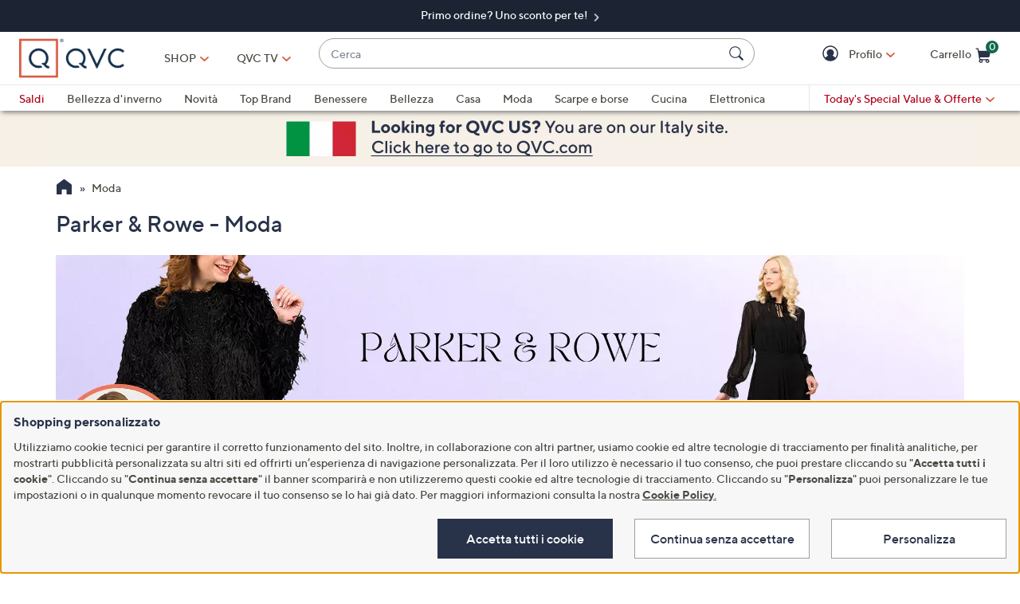

--- FILE ---
content_type: text/html;charset=utf-8
request_url: https://www.qvc.it/moda/parker-and-rowe/_/N-fbzmtzZu1d5ms/c.html?sc=PSCH
body_size: 39531
content:
<!DOCTYPE HTML>
<html lang="it">
<head><meta charset="utf-8"/>
<meta http-equiv="X-UA-Compatible" content="IE=edge"/>


    <link rel="preconnect" href="//qvc.scene7.com"/>


    <link rel="preload" as="script" href="https://www.qvc.it/assets/c8e33d517a852a7c3f35e53bc540d80faca36bcaa41"/><link rel="preload" href="/etc.clientlibs/qvc-common/clientlibs/fonts/resources/tt-norms-medium.woff2" as="font" crossorigin="anonymous"/>

    <link rel="preload" href="/etc.clientlibs/qvc-common/clientlibs/fonts/resources/tt-norms-bold.woff2" as="font" crossorigin="anonymous"/>


	
	
	<title>Parker &amp; Rowe - QVC.it</title>
	
	<link rel="canonical" href="https://www.qvc.it/moda/parker-and-rowe/_/N-fbzmtzZu1d5ms/c.html"/>
	
	
	<meta name="description" content="Parker &amp; Rowe"/>
	<meta http-equiv="content-language" content="it"/>
	
	

	
	


<meta name="viewport" content="width=device-width, initial-scale=1, maximum-scale=5, user-scalable=yes"/>

<link rel="shortcut icon" type="image/png" href="//qvc.scene7.com/is/image/QVC/pic/favicon/rebrand/favicon.png?fmt=png-alpha"/>
<link rel="icon" type="image/png" href="//qvc.scene7.com/is/image/QVC/pic/favicon/rebrand/favicon.png?fmt=png-alpha"/>
<link rel="apple-touch-icon" sizes="144x144" href="//qvc.scene7.com/is/image/QVC/pic/favicon/rebrand/apple-touch-icon-144x144.png?fmt=png-alpha"/>


     
         
         
         
    
	<script type="text/javascript" src="https://www.qvc.it/assets/c8e33d517a852a7c3f35e53bc540d80faca36bcaa41"  ></script><script type="text/javascript" class="utagData">
	   var utag_data = {"page_type":"product-listing-category","page_id":"NAVIGATION: MODA  : PARKER \u0026 ROWE","shopping_category":"PSCH","category_id":"PREDICTC2","category_id_nocm":"C2","currentPage":"1","search_term":""};
	</script>



<script>
	var quidDomain = ".qvc.it";
	var gdprCheck=function(c){var a=document.cookie,b=a.indexOf(" OPTOUTMULTI=");-1===b&&(b=a.indexOf("OPTOUTMULTI="));if(-1===b)return!1;b=a.indexOf("=",b)+1;var d=a.indexOf(";",b);-1==d&&(d=a.length);v=decodeURIComponent(a.substring(b,d));c=(new RegExp(c+":([^|]*)")).exec(v);return null!==c&&"1"===c[1]?!0:!1};
	!function(a){"object"==typeof exports&&"undefined"!=typeof module?module.exports=a():"function"==typeof define&&define.amd?define([],a):("undefined"!=typeof window?window:"undefined"!=typeof global?global:"undefined"!=typeof self?self:this).uuidv4=a()}(function(){return function(){return function k(c,f,e){function l(g,m){if(!f[g]){if(!c[g]){var h="function"==typeof require&&require;if(!m&&h)return h(g,!0);if(d)return d(g,!0);h=Error("Cannot find module '"+g+"'");throw h.code="MODULE_NOT_FOUND",h;
}h=f[g]={exports:{}};c[g][0].call(h.exports,function(d){return l(c[g][1][d]||d)},h,h.exports,k,c,f,e)}return f[g].exports}for(var d="function"==typeof require&&require,m=0;m<e.length;m++)l(e[m]);return l}}()({1:[function(a,c,f){var e=[];for(a=0;256>a;++a)e[a]=(a+256).toString(16).substr(1);c.exports=function(a,c){var d=c||0;return[e[a[d++]],e[a[d++]],e[a[d++]],e[a[d++]],"-",e[a[d++]],e[a[d++]],"-",e[a[d++]],e[a[d++]],"-",e[a[d++]],e[a[d++]],"-",e[a[d++]],e[a[d++]],e[a[d++]],e[a[d++]],e[a[d++]],e[a[d++]]].join("")}},
{}],2:[function(a,c,f){var e="undefined"!=typeof crypto&&crypto.getRandomValues&&crypto.getRandomValues.bind(crypto)||"undefined"!=typeof msCrypto&&"function"==typeof window.msCrypto.getRandomValues&&msCrypto.getRandomValues.bind(msCrypto);if(e){var k=new Uint8Array(16);c.exports=function(){return e(k),k}}else{var l=Array(16);c.exports=function(){for(var a,c=0;16>c;c++)0==(3&c)&&(a=4294967296*Math.random()),l[c]=a>>>((3&c)<<3)&255;return l}}},{}],3:[function(a,c,f){var e=a("./lib/rng"),k=a("./lib/bytesToUuid");
c.exports=function(a,c,f){f=c&&f||0;"string"==typeof a&&(c="binary"===a?Array(16):null,a=null);var d=(a=a||{}).random||(a.rng||e)();if(d[6]=15&d[6]|64,d[8]=63&d[8]|128,c)for(a=0;16>a;++a)c[f+a]=d[a];return c||k(d)}},{"./lib/bytesToUuid":1,"./lib/rng":2}]},{},[3])(3)});

var quid={name:"quid",canStore:"object"===typeof localStorage&&null!==localStorage,get:function(){document.cookie.match(/quid=/g)&&1<document.cookie.match(/quid=/g).length&&(quid.remove(quid.name),quid.remove(quid.name,"."+document.domain));var a=quid.getCookie(quid.name);"community.qvc.com"===document.domain&&quid.canStore&&localStorage.removeItem(quid.name);if(quid.canStore){var b=localStorage.getItem(quid.name);b!==a&&null!==b?(a=b,quid.set(quid.name,a)):null===b&&localStorage.setItem(quid.name,
a)}null===a&&(a=uuidv4(),quid.set(quid.name,a));return a},getCookie:function(a){var b=" "+document.cookie,c=" "+a+"=";a=b.indexOf(c);-1===a?b=null:(a+=c.length,c=b.indexOf(";",a),-1===c&&(c=b.length),b=decodeURIComponent(b.substring(a,c)));return b},remove:function(a,b){document.cookie=a+"=; expires=Thu, 01 Jan 1970 00:00:00 UTC; path=/; "+("string"===typeof b?" domain="+b:"")},set:function(a,b){b=b.replace("d_quid=","");var c=new Date;c.setDate(c.getDate()+1825);var d="string"===typeof quidDomain?
quidDomain:document.domain;document.cookie=a+"="+encodeURIComponent(b)+"; expires="+c.toUTCString()+"; domain="+d+"; path=/; samesite=lax; secure=true";quid.canStore&&localStorage.setItem(a,b)}};quid.get();
</script>











<script type="text/javascript">
    let qVars = {"feature":{"npoFlow":false,"seeSimilarButtonEnabled":false,"enableParcelLabReturnsLink":false,"voucherRegexEdit":"\\s|_","orderReviewQuantitySelect":false,"disablePaymentOffers":false,"buttonBarEnabled":true,"disableCVV":false,"hasQvcUuid":false,"adyenEnabled":true,"savedItemsOffCanvasEnabled":true,"forgotPinShowEmailField":false,"paymentShowUpdateLink":false,"useCartIdForShop9":true,"adobeAnalyticsSPEnabled":true,"enableBackgroundPatch":true,"voucherAllowSpecialCharsLowercase":true,"enableAddressStandardization":false,"combinedPaymentBillingOptions":false,"cartMergeOutsideCheckout":true,"noPayMethodShowOptions":true,"cartEditItemsOffCanvasEnabled":true,"productImgAspect":"88.9","enableEDD":true,"showOptimizeCartHeader":true,"uniqodoVoucherEnabled":true,"addToCartOffCanvasSidebarIroa":false,"displayPaymentOffers":false,"userNameCookie":true,"isCiamLogin":true,"bvConversations":true,"recentItemsLoad":true,"pdpTitleInPriceBlock":true,"addressThree":true,"noPwdCheckoutFlow":false,"disableUserScalable":true,"enableShowHidePwdButton":true,"showStreetName":true,"newsletterReOptInActiveOrderConfirmation":false,"isCiamFullReg":true,"orderStatusDisplaySubFilter":false,"callInitiateCart":false,"redirPaySelPage":false,"newsletterReOptInActive":false,"raeeUrl":"/content/service/resi-e-rimborsi/reso-facile/richiesta-ritiro.html","dropShipOverlayEnabled":true,"verifiedPurchaser":true,"omsPromotionsActive":false,"addressChanges":true,"userAttributes":true,"raeeInclusion":false,"normalizePhoneNumber":true,"enableCartSidebar":false,"openOrdersEnabled":false,"newMarketingPreferences":true,"disableExpiredPayMethod":true,"enableOmsReservation":false},"format":{"sizeDefaultCommerce":"000","imageUrlPrefixGlobal":"//qvc.scene7.com/is/image/QVC/","colorDefaultAjax":"00","countryCode":"it","expDate":"MM/yy","birthDate":"yyyy-mm-dd","energyLabelPath":"it/","addressFormat":"<p class=\"alertDisplayText\">{1} {2}</p> {3} <p>{4} {5}</p> <p>({6}) {7}</p>","swatchImageSuffix":"$deswatch$","protocol":"https","expirationDateRegEx":"(?:0[1-9]|1[0-2])\\ / \\d{2}","updateFilterSortAndSearchHeader":true,"xAppCode":"QVC","sizeDefaultAjax":"00","dob":"d0/m0/y000","host":"www.qvc.it","time":"H:MM","mPdpThumb":"$aempdthumb75$","phone":"abbbbbbbbbbbbbbbbb","seoHomeTitle":"- QVC.it","expDateField":"00 / 00","currency":"€ {0},{1}","colorDefaultCommerce":"000","productNumber":"^\\d{6}$","currencyCode":"EUR","writeReviewDaysCount":"10","xAppVer":"1.0","tsvPriceCodesForBadge":["TSV","TSP"],"orderNumber":"^\\d{9}$"},"thirdparty":{"productList":"/api/sales/presentation/v4/it/products/list/{0}"},"globalAjax":{"logoff":"/bin/qvc/logoff","emailAddress":"/api/sales/presentation/v4/it/users/{0}/email-address","customerIdentity":"/api/sales/presentation/v4/it/users/identity/status","authHandler":"/checkout/j_security_check","videoSearch":"/api/sales/broadcasting/v1/it/videos/media-id/{0}","userAttributes":"/api/sales/presentation/v1/it/users/{0}/attributes","getSavedItems":"/api/sales/presentation/v4/it/carts/{0}/collections/saved-items","orderStatus":"/api/sales/presentation/v4/it/users/{0}/orders","emailSignup":"/api/sales/presentation/v4/it/email/signup"},"badges":{"tsvCodes":["TSV","TSP"],"otoCodes":["OTO","NEM"],"hideSpecialPriceDescPriceCodes":["PL","TM","UP","OUT","CNV"],"salePriceCodes":["SPT","SFP","SPJ","SPR","CP1","CP2","CP3","CS","LTS","CPQ"],"comparisonPriceCodesShowAsStrikeOut":["TSV","TSP","ODO","OUT","UP","ANY","PE","PL","CNV","TM"],"freeShippingActive":true,"tsvPresaleCodes":["TA0"],"bigDealCodes":["BIG","TSD","BSA","BIS"],"spbCodes":["SPB"]},"overlay":{"editPaymentMethod":"/info/popups/pay/edit-payment-method.{0}.html","paymentConflict":"/info/popups/checkoutpayment-conflict.{0}.html","confirmationOverlayPath":"/info/popups/myaccount/confirmation-overlay.html","partial":"/info/popups/checkout/partial-allocation.{0}.html","dropShip":"/info/popups/checkout/dropship-confirmation.html","addFiscalCode":"/info/popups/checkout/add-fiscal-code.body.html","ad":"/info/popups/checkout/auto-delivery.{0}.html","ao":"/info/popups/checkout/advanced-order-confirmation.html","error":"/info/popups/checkout/generic-error.html","waitlist":"/info/popups/checkout/waitlist-confirmation.body.html","unableToShip":"/info/popups/checkout/unable-to-ship-overlay.{0}.html","editPhoneNumber":"/info/popups/checkout/edit-phone-number.html","myAccountLogin":"/info/popups/myaccount/login-overlay.html","firstOrderUnableToShip":"/info/popups/checkout/first-order-unable-to-ship-overlay.html","openAoOverlay":true,"editMyShipAddress":"/info/popups/myaccount/edit-shipping-address-overlay.html","phoneRequired":"/info/popups/checkout/phone-required.body.html"},"cartUrl":{"speedbuy":"/checkout/login.html","cart":"/checkout/cart.html","orderReview":"/checkout/{0}/order-review.html","productEditAddToCart":"/product.edit.{0}.html","orderConfirm":"/checkout/{0}/order-confirmation.html","paymentOptions":"/checkout/{0}/payment-options.html"},"signIn":{"accountLockedGeneric":"/myaccount/account-locked.{0}.html","dqNotificationGeneric":"/myaccount/dq-notification.html","dqNotification":"/checkout/dq-notification.html","accountLocked":"/checkout/account-locked.{0}.html","passwordMinLength":"8","myAccountCreateAccount":"/myaccount/create-account.html","forgotPassword":"/myaccount/password/forgot.html","createCart":"/api/sales/presentation/v4/it/carts"}};
    qVars.page = "Parker\u002DRowe";
    qVars.pageType = "product\u002Dlisting\u002Dcategory";
    qVars.locale = "it";
    qVars.clientLibs = "";
    qVars.clickEvent = 'ontouchend' in document ? 'touchend' : 'click';
    qVars.optOut = true;
    qVars.editDisabled = true;
    qVars.cookie = {
        expirationDefault: 1825,
        nicknameCookie: "bvqann",
        recentItemsCookie: "qlastitms",
        recentItemsCookieMaxLen: 19,
        recentItemsSep: ";",
        cartQtyExp: 60,
        inventoryReservationExpiration: 60,
        userEmailExp: 365
    };
    let i18nMap = {"Sorry. At this time there are no additional values being returned. Please select another attribute to refine your search.":"Al momento non sono disponibili ulteriori valori. Ti invitiamo a perfezionare la tua selezione attraverso un altro filtro.","Done":"Fatto","Cancel":"Annulla","Clear All":"Annulla","Close":"Chiudi","More":"Vedi di più","See More":"Vedi di più","Less":"Vedi meno","See Less":"Vedi meno","Read_More":"Mostra di più","Read_Less":"Mostra meno","Show_More":"Mostra altro","Show_Less":"Mostra meno","of 5 Stars":"of 5 Stars","Error":"Errore","You have selected {0} filters. Please clear old filters to add more.":"Hai selezionato {0} filtri. Cancella i vecchi filtri per aggiungerne altri.","selected":"selezionata","item":"prodotto","items":"prodotti","More Options Available":"Altre varianti disponibili","More Colors Available":"Altre varianti disponibili","S&H":"Spedizione","prodBadgeLowstock":"prodBadgeLowstock","prodBadgeMens":"prodBadgeMens","prodBadgeSoldout":"Esaurito","prodBadgeWaitlist":"Lista d'attesa","prodBadgeWsv":"prodBadgeWsv","prodBadgeTp":"prodBadgeTp","webonly":"webonly","prodBadgeTsv":"Today's Special Value","prodBadgeTsvprev":"prodBadgeTsvprev","prodBadgeBig":"prodBadgeBig","prodBadgeTsvpresale":"prodBadgeTsvpresale","prodBadgeTsvpostsale":"prodBadgeTsvpostsale","prodBadgeFreeshipping":"prodBadgeFreeshipping","prodBadgeIncludedship":"prodBadgeIncludedship","prodBadgeOto":"prodBadgeOto","prodBadgeTsvPreLaunch":"prodBadgeTsvPreLaunch","prodBadgeLps":"prodBadgeLps","prodBadgeSpb":"prodBadgeSpb","prodBadgeSpt":"prodBadgeSpt","prodBadgeTbb":"prodBadgeTbb","Your Selections":"La tua selezione","Clear All Filters":"Rimuovi tutti i filtri","Page {0} of {1}":"Pagina {0} di {1}","{0} - {1} of {2}":"{0} - {1} of {2}","Sort":"Ordina","Most Relevant":"Most Relevant","Sort By":"Ordina per","Search Results for \"{0}\"":"Search Results for \"{0}\"","{0} Search Results":"{0} Search Results","{0} Search Results for \"{1}\"":"{0} risultati per \"{1}\"","We couldn't find a match for \"{0}\". Try these instead.":"We couldn't find a match for \"{0}\". Try these instead.","After That":"After That","Zero results for '{0}'. Please try another search term.":"Zero results for '{0}'. Please try another search term.","Energy Class":"Energy Class","Product Data Sheet":"Product Data Sheet","(PDF, Opens in a new tab)":"(PDF, Opens in a new tab)","No suggestions available":"Nessun suggerimento disponibile","{0} suggestion available":"{0} suggestion available","{0} suggestions available":"{0} suggestions available"},
    i18nMapMsg = {},
    qMsgStorage = {
        success: {
            general: {
                serviceSuccess: "Your request was submitted successfully."
            },
            easypayPreference: {
                successMsg: "You have successfully updated your preference."
            }
        },
        err: {
            general: {
                callCallcenter: "We are sorry, please call to our call center.",
                formError: "Per favore correggi gli errori.",
                genericServiceError: "Qualcosa è andato storto. Ti invitiamo a riprovare più tardi.",
                invalidCharForm: "The form includes forbidden character. Please remove it and try again.",
                noRadioSelection: "Please make a selection below.",
                paymentDecline: "Hmm, something went wrong. Please try again or use a different checkout option.",
                profanityError: "We\x27re sorry, but you\x27re going to have to say that more nicely.",
                serviceError: "Qualcosa è andato storto. Ti invitiamo a provare di nuovo o a contattare il nostro Servizio Clienti al 800.77.93.77",
                serviceErrorAlt: "Oops, something went wrong! Please try again, or contact our Customer Care team on 800.77.93.77.",
                genericExpessServiceError: "Hmm, something went wrong. Please try again or use a different checkout option."
            },
            addToCart: {
                cartCantBeUpdated: "Non è possibile aggiornare la tua scelta al momento.",
                cartItemLimitExceeded: "{0} ({1}): solo {2} quantità disponibili all\x27acquisto.",
                cartMerged: "You have additional items in your cart from a previous visit.",
                dollarLimitExceeded: "Hai raggiunto il limite massimo di spesa di €9000 nel tuo carrello. Per maggiori informazioni chiama il nostro Servizio Clienti al 800.77.93.77",
                itemNoLongerAvailable: "Prodotto esaurito",
                lineItemLimitExceeded: "Hai raggiunto il limite massimo di 9 prodotti nel tuo carrello.",
                orderLimitProductInCart: "Sorry we cannot proceed checkout process because an order limit item you already purchased is in the cart.",
                duplicateProduct: "You have the same item in your cart. To place an order or change quantity, please use the cart.",
                persTemplateConfirm: "This field is required in order to continue.",
                sameSkuInCart: "Sorry. Products with the same item number, color and size cannot be added to the shopping cart.",
                updatedCart: "Your cart has been updated to reflect current item availability.",
                cartItemLimitAdded: "Non è possibile aggiungere ulteriori pezzi di questo prodotto al carrello."
            }
        },
        info: {
            privacy: {
                honoringOptOut: "We are honoring your opt\u002Dout of Sell and Share. If you are not signed in, please sign in or create an account if you wish to save your preference for future visits."
            }
        }
    };
</script>









    
<link rel="stylesheet" href="/etc.clientlibs/qvc-common/clientlibs/head.min.42d7401b1b0b9c09b48eaa6d01d21738.css" type="text/css">




    
<link rel="stylesheet" href="/etc.clientlibs/qvc-common/clientlibs/body.min.eff42c3208cdac01ab6fd42b98b3e13b.css" type="text/css">




    
<link rel="stylesheet" href="/etc.clientlibs/qvc-global-commerce/clientlibs/components.min.70181068929b516d32fbabac83908f70.css" type="text/css">





    
<link rel="stylesheet" href="/etc.clientlibs/qvc-common/clientlibs/local/it.min.ab672071c7afd111acb76e79e03483a8.css" type="text/css">






    
<script src="/etc.clientlibs/qvc-common/clientlibs/head.min.a785499e56b6689c00b4313efb067820.js"></script>




	<script>window.adobeDataLayer = window.adobeDataLayer || [];</script>
	<script src="https://assets.adobedtm.com/79d1461f1c71/cd1eb1bc61c9/launch-ecf5d6c8826a.min.js" async></script>
	
    
<script src="/etc.clientlibs/qvc-common/clientlibs/adobeanalytics.min.88e923c9ebc2c6bf43ab1b80ffbe7691.js"></script>






<meta name="format-detection" content="telephone=no"/>
<meta property="fb:app_id" content="105047196722"/>
<meta property="fb:page_id" content="23797290954"/></head>

<body class=" it">

<div id="pageMasthead" data-sticky-masthead="true" role="banner" tabindex="-1">
	<style class="mhStickyStyle stickyLinks">
		:root {
			--mh-stick: 35px;
		}
	</style>
	
	<style>
		@container iconBarNavWr (min-width:0px) {
			html.mh-mobile-display .iconBarNavWr .primaryNav .menuIconCell, html.mh-mobile-display .iconBarNavWr .secondNav .menuIconCell {
				padding-left: 1.5cqw;
				padding-right: 1.5cqw;
			}
		}
	</style>
	<section class="qModule" data-module-type="MH">
		
		<div data-component-type="MASTHEAD_SKIP_NAVIGATION" class="qComponent">
<nav role="navigation" aria-label="Skip to Content">
    
    
        <a class="sr-only sr-only-focusable  " href="#pageContent">Vai al contenuto principale</a>
    
</nav></div>
		
		<div data-component-type="MASTHEAD_TOP_DRAWER" class="qComponent">
<style>
	:root {
		--mh-top-drawer: #1c2434;
	}
</style>

<div class="container mastheadTopDrawer" style="background-color:#1c2434">
	
		
			<div class="row">
				<div class="col-tn-12 text-center">
					
					<p>
						<a href="https://www.qvc.it/content/promo-nuovi-clienti.html">
							<span style="font-size: 14.0px;">Primo ordine? Uno sconto per te!</span>
						</a>
					</p>
				</div>
			</div>
		
	
</div></div>
		<div class="stickyMH">
			<div data-component-type="MASTHEAD_MENU" class="qComponent">

	

	

	

	
		
	

	

	

	

	

<div class="container mastheadMenuBar bg-white moveShop">
	<div class="row">
		<div class="col-tn-12 iconBarNavWr">
			<div class="row menuIconBar iconBarNav primaryNav" data-msg-label="Primario">
				<div class="menuIconCell menuHamburger">
					<a id="mobileMenu" href="#" data-cs-override-id="Masthead_Button_Menu_Mobile" aria-label="Menu" data-msg-menu="Menu" data-msg-closemenu="Chiudi il menu" role="button" tabindex="0">
						<div class="col-tn-12 menuNavIcon">
							
	<svg class="menuHambugerIcon" role="graphics-symbol" aria-hidden="true" width="24" height="24" viewBox="0 0 24 24" fill="none" xmlns="https://www.w3.org/2000/svg">
		
		<g clip-path="url(#clip0_5607_721)">
			<path d="M20.25 11.25C20.6642 11.25 21 11.5858 21 12C21 12.4142 20.6642 12.75 20.25 12.75H3.75C3.33579 12.75 3 12.4142 3 12C3 11.5858 3.33579 11.25 3.75 11.25H20.25Z" fill="#28334A"/>
			<path d="M20.25 5.25C20.6642 5.25 21 5.58579 21 6C21 6.41421 20.6642 6.75 20.25 6.75H3.75C3.33579 6.75 3 6.41421 3 6C3 5.58579 3.33579 5.25 3.75 5.25H20.25Z" fill="#28334A"/>
			<path d="M20.25 17.25C20.6642 17.25 21 17.5858 21 18C21 18.4142 20.6642 18.75 20.25 18.75H3.75C3.33579 18.75 3 18.4142 3 18C3 17.5858 3.33579 17.25 3.75 17.25H20.25Z" fill="#28334A"/>
		</g>
		<defs><clipPath id="clip0_5607_721"><rect width="24" height="24" fill="white"/></clipPath></defs>
	</svg>

							
	<svg class="menuCrossIcon" role="graphics-symbol" aria-hidden="true" width="16" height="16" viewBox="0 0 16 16" fill="none" xmlns="https://www.w3.org/2000/svg">
		
		<path fill-rule="evenodd" clip-rule="evenodd" d="M0.309037 13.9211C0.0747221 14.1554 0.0747222 14.5353 0.309037 14.7696L1.22828 15.6889C1.46259 15.9232 1.84249 15.9232 2.0768 15.6889L7.99882 9.76683L13.923 15.691C14.1573 15.9254 14.5372 15.9254 14.7716 15.691L15.6908 14.7718C15.9251 14.5375 15.9251 14.1576 15.6908 13.9233L9.76659 7.99907L15.6886 2.07705C15.9229 1.84273 15.9229 1.46283 15.6886 1.22852L14.7694 0.309281C14.5351 0.0749663 14.1552 0.0749662 13.9208 0.309281L7.99882 6.2313L2.07899 0.311465C1.84467 0.0771501 1.46477 0.0771501 1.23046 0.311465L0.311221 1.2307C0.0769066 1.46502 0.0769065 1.84492 0.311221 2.07923L6.23106 7.99907L0.309037 13.9211Z" fill="#28334A"/>
	</svg>

						</div>
						<div class="col-tn-12 mhIconText">
							<p>Menu</p>
						</div>
					</a>
				</div>
				
				<div class="menuIconCell menuIconTwo">
					
					<button type="button" class="qBtnLink mhWatchBtn" aria-expanded="false" aria-label="TV">
						<div class="col-tn-12 mhIconImg">
							
	
		
	<svg class="circle" role="graphics-symbol" aria-hidden="true" width="32" height="32" viewBox="0 0 32 32" fill="none" xmlns="https://www.w3.org/2000/svg">
		<title>TV</title>
		<path class="foreground" fill-rule="evenodd" clip-rule="evenodd" d="M27.04 9C27.5702 9 28 9.42981 28 9.96V23.04C28 23.5702 27.5702 24 27.04 24H4.96C4.42981 24 4 23.5702 4 23.04V9.96C4 9.42981 4.42981 9 4.96 9H27.04ZM14.0891 13.0358C14.188 13.0358 14.3438 13.06 14.5257 13.1746L19.0592 16.032C19.2506 16.1532 19.36 16.3229 19.36 16.5007C19.36 16.6769 19.2506 16.8466 19.0592 16.9678L14.5257 19.8254C14.3438 19.94 14.188 19.9642 14.0891 19.9642C13.8456 19.9642 13.6 19.822 13.6 19.5005V13.5013C13.6 13.1795 13.8456 13.0358 14.0891 13.0358Z" fill="#28334A"/>
	</svg>

		
		
		
		
		
		
		
		
		
		
		
		
	

						</div>
						<div class="col-tn-12 mhIconText">
							<p>TV</p>
						</div>
					</button>
				</div>
				
				<div class="menuIconCell menuLogo">
					<a href="/">
						<picture>
							<source srcset="https://qvc.scene7.com/is/image/QVC/qvc-logo-rebrand?fmt=png-alpha" media="(max-width: 1199px)"/>
							<source srcset="https://qvc.scene7.com/is/image/QVC/qvc_it2/qvc-logo-2024.png?fmt=png-alpha" media="(min-width: 1200px)"/>
							<img src="https://qvc.scene7.com/is/image/QVC/qvc-logo-rebrand?fmt=png-alpha" alt="Home page di QVC" width="120" height="130"/>
						</picture>
					</a>
				</div>
				
				<div class="menuIconCell shopByCat" data-component-type="MASTHEAD_LINKS">
					

<a id="shopByCategory" data-cs-override-id="Masthead_Button_ShopByCat_Desktop" class="shopByCategoryButton" href="#" onclick="return false" aria-label="SHOP" role="button" aria-expanded="false" aria-haspopup="true">SHOP</a>
<div class="shopByDropDown" role="group" data-sitemap-meta="true">
	
		
		
		
			<h4>In primo piano</h4>
			<ul role="menu" aria-label="In primo piano">
		
		<li role="none">
			<a role="menuitem" style="color:#b1041b" href="https://www.qvc.it/content/saldi.html"><span>Saldi</span></a>
			
		</li>
		
	
		
		
		
		<li role="none">
			<a role="menuitem" href="https://www.qvc.it/content/bellezza/beauty-trends.html"><span>Bellezza d&#39;inverno</span></a>
			
		</li>
		
	
		
		
		
		<li role="none">
			<a role="menuitem" href="https://www.qvc.it/nuovi-arrivi/_/N-12kcbly/c.html"><span>Novità</span></a>
			
		</li>
		
	
		
		
		
		<li role="none">
			<a role="menuitem" href="/content/marchi/tutti-i-marchi.html"><span>Marchi</span></a>
			
		</li>
		
	
		
		
		
		<li role="none">
			<a role="menuitem" href="/content/cross-category/shopping-sostenibile.html"><span>Shopping Sostenibile</span></a>
			
		</li>
		
	
		
		
		
		<li role="none">
			<a role="menuitem" href="/content/offerte-e-promozioni.html"><span>Promo</span></a>
			
		</li>
		
	
		
		
		
		<li role="none">
			<a role="menuitem" href="/content/cross-category/prodotti-del-mese.html"><span>Prodotti del mese</span></a>
			
		</li>
		
	
		
		
		
		<li role="none">
			<a role="menuitem" href="https://www.qvc.it/content/service/taglie.html"><span>Trova la tua taglia</span></a>
			
		</li>
		
	
		
		</ul>
		
			<h4>Categorie</h4>
			<ul role="menu" aria-label="Categorie">
		
		<li role="none">
			<a role="menuitem" href="https://www.qvc.it/content/Benessere.html"><span>Benessere</span></a>
			
		</li>
		
	
		
		
		
		<li role="none" class="flyoutMenuLink" data-flyout-menu="flyout-menu-9">
			<a role="menuitem" href="/bellezza/_/N-1cc6163/c.html"><span>Bellezza</span></a>
			<button class="qBtnLink flyoutMenuArrow" aria-expanded="false" aria-controls="flyout-menu-9" aria-label="Bellezza Menu"></button>
		</li>
		
	
		
		
		
		<li role="none" class="flyoutMenuLink" data-flyout-menu="flyout-menu-10">
			<a role="menuitem" href="/casa/_/N-ax1as3/c.html"><span>Casa</span></a>
			<button class="qBtnLink flyoutMenuArrow" aria-expanded="false" aria-controls="flyout-menu-10" aria-label="Casa Menu"></button>
		</li>
		
	
		
		
		
		<li role="none" class="flyoutMenuLink" data-flyout-menu="flyout-menu-11">
			<a role="menuitem" href="/moda/_/N-u1d5ms/c.html"><span>Moda</span></a>
			<button class="qBtnLink flyoutMenuArrow" aria-expanded="false" aria-controls="flyout-menu-11" aria-label="Moda Menu"></button>
		</li>
		
	
		
		
		
		<li role="none" class="flyoutMenuLink" data-flyout-menu="flyout-menu-12">
			<a role="menuitem" href="/accessori/_/N-fq7bmk/c.html"><span>Scarpe e borse</span></a>
			<button class="qBtnLink flyoutMenuArrow" aria-expanded="false" aria-controls="flyout-menu-12" aria-label="Scarpe e borse Menu"></button>
		</li>
		
	
		
		
		
		<li role="none" class="flyoutMenuLink" data-flyout-menu="flyout-menu-13">
			<a role="menuitem" href="/elettronica/_/N-1uguia7/c.html"><span>Elettronica</span></a>
			<button class="qBtnLink flyoutMenuArrow" aria-expanded="false" aria-controls="flyout-menu-13" aria-label="Elettronica Menu"></button>
		</li>
		
	
		
		
		
		<li role="none" class="flyoutMenuLink" data-flyout-menu="flyout-menu-14">
			<a role="menuitem" href="/cucina/_/N-5gweve/c.html"><span>Cucina</span></a>
			<button class="qBtnLink flyoutMenuArrow" aria-expanded="false" aria-controls="flyout-menu-14" aria-label="Cucina Menu"></button>
		</li>
		
	
		
		
		
		<li role="none">
			<a role="menuitem" href="/content/outlet.html"><span>Outlet</span></a>
			
		</li>
		</ul>
	
</div>
<div class="shopByDDOpen" data-sitemap-flyout="true">
	
		
	
		
	
		
	
		
	
		
	
		
	
		
	
		
	
		
	
		<div class="flyoutSection" id="flyout-menu-9">
			<div class="mobFlyoutHeader">
				
				<div class="mobFlyoutCat">Bellezza</div>
				<a tabindex="0" href="/bellezza/_/N-1cc6163/c.html">Vedi tutto Bellezza</a>
			</div>
			
	<div class="dropdown">
		<div class="dropdownLinks flyOutLeft">
			<div class="list base-component parbase section"><div data-component-type="LIST" class="qComponent"><a tabindex="0" class="menuHeader">Tutte le novità</a>
<ul aria-label="Tutte le novità">
	
	<li>
		<a href="/bellezza/nuovi-arrivi/_/N-12kcblyZ1cc6163/c.html" tabindex="0">
			Nuovi arrivi
		</a>
	</li>

	
	<li>
		<a href="https://www.qvc.it/bellezza/doctors-formula/_/N-yp638cZ1cc6163/c.html" tabindex="0">
			Doctors Formula
		</a>
	</li>

	
	<li>
		<a href="https://www.qvc.it/bellezza/intimina/_/N-8jd0ooZ1cc6163/c.html" tabindex="0">
			Intimina
		</a>
	</li>

	
	<li>
		<a href="https://www.qvc.it/bellezza/lnda-skincare/_/N-19n5ugxZ1cc6163/c.html" tabindex="0">
			LNDA Skincare
		</a>
	</li>

	
	<li>
		<a href="https://www.qvc.it/bellezza/phytodess/_/N-iuork6Z1cc6163/c.html" tabindex="0">
			PHYTODESS
		</a>
	</li>

	
	<li>
		<a href="https://www.qvc.it/bellezza/swisse/_/N-164s9rzZ1cc6163/c.html" tabindex="0">
			Swisse
		</a>
	</li>
</ul></div></div>
<div class="list base-component parbase section"><div data-component-type="LIST" class="qComponent"><a tabindex="0" class="menuHeader">Categorie</a>
<ul aria-label="Categorie">
	
	<li>
		<a href="https://www.qvc.it/bellezza/prodotti-per-il-viso/_/N-fbkhnv/c.html?limit=96&ro=1cc6163Zfbkhnv&navSrc=REFINE#plModule" tabindex="0">
			Prodotti per il viso
		</a>
	</li>

	
	<li>
		<a href="https://www.qvc.it/bellezza/integratori-e-benessere/_/N-aalxxo/c.html?limit=96&ro=1cc6163Zaalxxo&navSrc=REFINE#plModule" tabindex="0">
			Integratori e benessere
		</a>
	</li>

	
	<li>
		<a href="https://www.qvc.it/bellezza/prodotti-per-il-corpo/_/N-u096pt/c.html?limit=96&ro=1cc6163Zu096pt&navSrc=REFINE#plModule" tabindex="0">
			Prodotti per il corpo
		</a>
	</li>

	
	<li>
		<a href="https://www.qvc.it/elettronica/cura-della-persona/_/N-1jx3afb/c.html" tabindex="0">
			Beauty Tools
		</a>
	</li>

	
	<li>
		<a href="https://www.qvc.it/bellezza/prodotti-per-capelli/_/N-52cmv9/c.html?limit=96&ro=1cc6163Z52cmv9&navSrc=REFINE#plModule" tabindex="0">
			Prodotti per capelli
		</a>
	</li>

	
	<li>
		<a href="https://www.qvc.it/bellezza/make-up/_/N-1uidxy/c.html?limit=96&ro=1cc6163Z1uidxy&navSrc=REFINE#plModule" tabindex="0">
			Make up
		</a>
	</li>

	
	<li>
		<a href="https://www.qvc.it/bellezza/cosmesi-naturale/_/N-69s4lb/c.html?limit=96&ro=1cc6163Z69s4lb&navSrc=REFINE#plModule" tabindex="0">
			Cosmesi naturale
		</a>
	</li>

	
	<li>
		<a href="https://www.qvc.it/bellezza/creme-solari/_/N-cliw4y/c.html?limit=96&ro=1cc6163Zcliw4y&navSrc=REFINE#plModule" tabindex="0">
			Creme solari
		</a>
	</li>

	
	<li>
		<a href="https://www.qvc.it/bellezza/prodotti-mani-e-piedi/_/N-adfrj1/c.html?limit=96&ro=1cc6163Zadfrj1&navSrc=REFINE#plModule" tabindex="0">
			Prodotti mani e piedi
		</a>
	</li>
</ul></div></div>


		</div>
		<div class="dropdownLinks flyOutMiddle">
			<div class="list base-component parbase section"><div data-component-type="LIST" class="qComponent"><a tabindex="0" class="menuHeader">Marchi</a>
<ul aria-label="Marchi">
	
	<li>
		<a href="/bellezza/brandsaz.N-1cc6163.html" tabindex="0">
			Vedi tutti i brand della categoria
		</a>
	</li>

	
	<li>
		<a href="/bellezza/alpha-h/_/N-4eptgpZ1cc6163/c.html" tabindex="0">
			Alpha H
		</a>
	</li>

	
	<li>
		<a href="/bellezza/dyson/_/N-3pq3wsZ1cc6163/c.html" tabindex="0">
			Dyson
		</a>
	</li>

	
	<li>
		<a href="/bellezza/syrio/_/N-rxfsahZ1cc6163/c.html" tabindex="0">
			Syrio
		</a>
	</li>

	
	<li>
		<a href="/bellezza/sbc/_/N-1cc6163Z1dk8zra/c.html" tabindex="0">
			SBC
		</a>
	</li>

	
	<li>
		<a href="/bellezza/perricone-md/_/N-1cc6163Z1pmrnp9/c.html" tabindex="0">
			Perricone MD
		</a>
	</li>

	
	<li>
		<a href="/bellezza/joachim-kaeser/_/N-vaaf80Z1cc6163/c.html" tabindex="0">
			Joachim Kaeser
		</a>
	</li>

	
	<li>
		<a href="https://www.qvc.it/bellezza/elizabeth-grant/_/N-17ia88kZ1cc6163/c.html" tabindex="0">
			Elizabeth Grant
		</a>
	</li>

	
	<li>
		<a href="/bellezza/ultimate/_/N-13bb4mpZ1cc6163/c.html" tabindex="0">
			Ultimate
		</a>
	</li>

	
	<li>
		<a href="https://www.qvc.it/bellezza/fillerina/_/N-4fy46uZ1cc6163/c.html" tabindex="0">
			Fillerina
		</a>
	</li>

	
	<li>
		<a href="/bellezza/armores-natura/_/N-q5zoikZ1cc6163/c.html" tabindex="0">
			Armores NATURA
		</a>
	</li>
</ul></div></div>


		</div>
		<div class="dropdownLinks flyOutRight">
			<div class="list base-component parbase section"><div data-component-type="LIST" class="qComponent"><a tabindex="0" class="menuHeader">Lasciati ispirare</a>
<ul aria-label="Lasciati ispirare">
	
	<li>
		<a href="https://www.qvc.it/content/bellezza/acido-ialuronico.html" tabindex="0">
			Acido Ialuronico
		</a>
	</li>

	
	<li>
		<a href="https://www.qvc.it/bellezza/integratori-e-benessere/aloe-e-detox/_/N-1in4tdm/c.html" tabindex="0">
			Integratori detox
		</a>
	</li>

	
	<li>
		<a href="https://www.qvc.it/content/bellezza/protezione-dal-freddo.html" tabindex="0">
			Idratazione in inverno
		</a>
	</li>

	
	<li>
		<a href="https://www.qvc.it/content/bellezza/make-up-viso.html" tabindex="0">
			Make-up perfetto
		</a>
	</li>

	
	<li>
		<a href="https://www.qvc.it/content/bellezza/beauty-club.html" tabindex="0">
			Beauty Club
		</a>
	</li>
</ul></div></div>
<div class="list base-component parbase section"><div data-component-type="LIST" class="qComponent"><a tabindex="0" class="menuHeader">In evidenza</a>
<ul aria-label="In evidenza">
	
	<li>
		<a href="/bellezza/prezzi-speciali/_/N-b69xfzZ1cc6163/c.html" tabindex="0">
			Prezzi Speciali
		</a>
	</li>

	
	<li>
		<a href="/bellezza/qpay-disponibile/_/N-2wqopjZ1cc6163/c.html" tabindex="0">
			QPay
		</a>
	</li>

	
	<li>
		<a href="/bellezza/appena-visti-in-tv/_/N-xf3qwxZ1cc6163/c.html" tabindex="0">
			Visti in TV
		</a>
	</li>
</ul></div></div>


		</div>
		
		
		
	</div>

		</div>
	
		<div class="flyoutSection" id="flyout-menu-10">
			<div class="mobFlyoutHeader">
				
				<div class="mobFlyoutCat">Casa</div>
				<a tabindex="0" href="/casa/_/N-ax1as3/c.html">Vedi tutto Casa</a>
			</div>
			
	<div class="dropdown">
		<div class="dropdownLinks flyOutLeft">
			<div class="list base-component parbase section"><div data-component-type="LIST" class="qComponent"><a tabindex="0" class="menuHeader">Tutte le novità</a>
<ul aria-label="Tutte le novità">
	
	<li>
		<a href="/casa/nuovi-arrivi/_/N-ax1as3Z12kcbly/c.html" tabindex="0">
			Nuovi arrivi
		</a>
	</li>

	
	<li>
		<a href="https://www.qvc.it/elettronica/eglo/_/N-9jtwj0Z1uguia7/c.html" tabindex="0">
			EGLO
		</a>
	</li>

	
	<li>
		<a href="https://www.qvc.it/casa/terraneo/_/N-ax1as3Zfzyjbq/c.html" tabindex="0">
			Terraneo
		</a>
	</li>

	
	<li>
		<a href="https://www.qvc.it/casa/severin/_/N-ax1as3Ztwlbo6/c.html" tabindex="0">
			Severin
		</a>
	</li>

	
	<li>
		<a href="https://www.qvc.it/casa/kartos/_/N-ax1as3Z16ryvjh/c.html" tabindex="0">
			Kartos
		</a>
	</li>

	
	<li>
		<a href="https://www.qvc.it/casa/meliconi/_/N-54pbbdZax1as3/c.html" tabindex="0">
			Meliconi
		</a>
	</li>
</ul></div></div>
<div class="list base-component parbase section"><div data-component-type="LIST" class="qComponent"><a tabindex="0" class="menuHeader">Categorie</a>
<ul aria-label="Categorie">
	
	<li>
		<a href="https://www.qvc.it/casa/pulizia-casa-e-stiro/_/N-oe1jew/c.html?limit=96&ro=ax1as3Zoe1jew&navSrc=REFINE#plModule" tabindex="0">
			Pulizia casa e stiro
		</a>
	</li>

	
	<li>
		<a href="https://www.qvc.it/casa/biancheria-da-letto/_/N-1u9934j/c.html?limit=96&ro=ax1as3Z1u9934j&navSrc=REFINE#plModule" tabindex="0">
			Biancheria da letto
		</a>
	</li>

	
	<li>
		<a href="https://www.qvc.it/casa/arredo-e-decoro/_/N-1dmy8w4/c.html?limit=96&ro=ax1as3Z1dmy8w4&navSrc=REFINE#plModule" tabindex="0">
			Arredo e decoro
		</a>
	</li>

	
	<li>
		<a href="https://www.qvc.it/casa/giardino-e-fai-da-te/_/N-6lk1bo/c.html?limit=96&ro=ax1as3Z6lk1bo&navSrc=REFINE#plModule" tabindex="0">
			Giardino e fai da te
		</a>
	</li>

	
	<li>
		<a href="https://www.qvc.it/casa/biancheria-da-bagno/_/N-1rjwe2h/c.html?limit=96&ro=ax1as3Z1rjwe2h&navSrc=REFINE#plModule" tabindex="0">
			Biancheria da bagno
		</a>
	</li>

	
	<li>
		<a href="https://www.qvc.it/casa/idee-salvaspazio/_/N-ijjl9v/c.html?limit=96&ro=ax1as3Zijjl9v&navSrc=REFINE#plModule" tabindex="0">
			Idee Salvaspazio
		</a>
	</li>

	
	<li>
		<a href="https://www.qvc.it/casa/animali/_/N-1ap21e7/c.html?limit=96&ro=ax1as3Z1ap21e7&navSrc=REFINE#plModule" tabindex="0">
			Animali
		</a>
	</li>

	
	<li>
		<a href="https://www.qvc.it/casa/prodotti-per-bambini/_/N-1jm3h96/c.html?limit=96&ro=ax1as3Z1jm3h96&navSrc=REFINE#plModule" tabindex="0">
			Prodotti per Bambini
		</a>
	</li>

	
	<li>
		<a href="https://www.qvc.it/casa/trattamento-aria/_/N-13waenh/c.html?limit=96&ro=ax1as3Z13waenh&navSrc=REFINE#plModule" tabindex="0">
			Trattamento Aria
		</a>
	</li>

	
	<li>
		<a href="https://www.qvc.it/casa/tessile-arredo/_/N-1epp0xp/c.html?limit=96&ro=ax1as3Z1epp0xp&navSrc=REFINE#plModule" tabindex="0">
			Tessile Arredo
		</a>
	</li>
</ul></div></div>


		</div>
		<div class="dropdownLinks flyOutMiddle">
			<div class="list base-component parbase section"><div data-component-type="LIST" class="qComponent"><a tabindex="0" class="menuHeader">Marchi</a>
<ul aria-label="Marchi">
	
	<li>
		<a href="/casa/brandsaz.N-ax1as3.html" tabindex="0">
			Vedi tutti i brand della categoria
		</a>
	</li>

	
	<li>
		<a href="/casa/dyson/_/N-3pq3wsZax1as3/c.html" tabindex="0">
			Dyson
		</a>
	</li>

	
	<li>
		<a href="/casa/fero/_/N-glqr5o/c.html" tabindex="0">
			Ferò
		</a>
	</li>

	
	<li>
		<a href="/casa/magniflex/_/N-ax1as3Z1unprlp/c.html" tabindex="0">
			Magniflex
		</a>
	</li>

	
	<li>
		<a href="/elettronica/aeropilates/_/N-19vfixlZ1uguia7/c.html" tabindex="0">
			AeroPilates
		</a>
	</li>

	
	<li>
		<a href="/casa/nuage-argente/_/N-ax1as3Z10v33o8/c.html" tabindex="0">
			Nuage Argenté
		</a>
	</li>

	
	<li>
		<a href="/casa/gaico/_/N-ax1as3Zzb5cwn/c.html" tabindex="0">
			Gaico
		</a>
	</li>

	
	<li>
		<a href="/casa/turboline/_/N-ax1as3Zla7fei/c.html" tabindex="0">
			Turboline
		</a>
	</li>

	
	<li>
		<a href="/samsung/_/N-133pqph/c.html" tabindex="0">
			Samsung
		</a>
	</li>

	
	<li>
		<a href="/casa/philips/_/N-ax1as3Ztaul03/c.html" tabindex="0">
			Philips
		</a>
	</li>
</ul></div></div>


		</div>
		<div class="dropdownLinks flyOutRight">
			<div class="list base-component parbase section"><div data-component-type="LIST" class="qComponent"><a tabindex="0" class="menuHeader">Lasciati ispirare</a>
<ul aria-label="Lasciati ispirare">
	
	<li>
		<a href="https://www.qvc.it/content/casa/tende-e-tappeti.html" tabindex="0">
			Tende e tappeti
		</a>
	</li>

	
	<li>
		<a href="https://www.qvc.it/content/casa/purificatori-e-deumidificatori.html" tabindex="0">
			Purificatori d’aria e deumidificatori
		</a>
	</li>

	
	<li>
		<a href="https://www.qvc.it/content/casa/attrezzi-fitness.html" tabindex="0">
			Tenersi in forma da casa
		</a>
	</li>

	
	<li>
		<a href="https://www.qvc.it/casa/biancheria-da-letto/trapunte-e-piumoni/_/N-1m0nig8/c.html?limit=96&ro=ax1as3Z1u9934jZ1m0nig8&navSrc=REFINE#plModule" tabindex="0">
			Tessile invernale
		</a>
	</li>
</ul></div></div>
<div class="list base-component parbase section"><div data-component-type="LIST" class="qComponent"><a tabindex="0" class="menuHeader">In evidenza</a>
<ul aria-label="In evidenza">
	
	<li>
		<a href="/casa/prezzi-speciali/_/N-ax1as3Zb69xfz/c.html" tabindex="0">
			Prezzi Speciali
		</a>
	</li>

	
	<li>
		<a href="/casa/qpay-disponibile/_/N-2wqopjZax1as3/c.html" tabindex="0">
			QPay
		</a>
	</li>

	
	<li>
		<a href="/casa/appena-visti-in-tv/_/N-ax1as3Zxf3qwx/c.html" tabindex="0">
			Visti in TV
		</a>
	</li>
</ul></div></div>


		</div>
		
		
		
	</div>

		</div>
	
		<div class="flyoutSection" id="flyout-menu-11">
			<div class="mobFlyoutHeader">
				
				<div class="mobFlyoutCat">Moda</div>
				<a tabindex="0" href="/moda/_/N-u1d5ms/c.html">Vedi tutto Moda</a>
			</div>
			
	<div class="dropdown">
		<div class="dropdownLinks flyOutLeft">
			<div class="list base-component parbase section"><div data-component-type="LIST" class="qComponent"><a tabindex="0" class="menuHeader">Tutte le novità</a>
<ul aria-label="Tutte le novità">
	
	<li>
		<a href="/moda/nuovi-arrivi/_/N-u1d5msZ12kcbly/c.html" tabindex="0">
			Nuovi arrivi
		</a>
	</li>

	
	<li>
		<a href="https://www.qvc.it/moda/athleas/_/N-u1d5msZ16cw45m/c.html" tabindex="0">
			Athleas
		</a>
	</li>

	
	<li>
		<a href="https://www.qvc.it/moda/james-lakeland/_/N-612tyuZu1d5ms/c.html?ll" tabindex="0">
			James Lakeland
		</a>
	</li>

	
	<li>
		<a href="https://www.qvc.it/moda/elle/_/N-u1d5msZ1qpfklp/c.html" tabindex="0">
			ELLE
		</a>
	</li>

	
	<li>
		<a href="https://www.qvc.it/moda/fiorella-rubino/_/N-u1d5msZyga5vm/c.html" tabindex="0">
			Fiorella Rubino
		</a>
	</li>

	
	<li>
		<a href="https://www.qvc.it/moda/risskio/_/N-u1d5msZ185urzz/c.html?sc=PSCH&qq=mh" tabindex="0">
			Risskio
		</a>
	</li>
</ul></div></div>
<div class="list base-component parbase section"><div data-component-type="LIST" class="qComponent"><a tabindex="0" class="menuHeader">Categorie</a>
<ul aria-label="Categorie">
	
	<li>
		<a href="https://www.qvc.it/moda/cappoti-e-giacche/_/N-1q3wj80/c.html?limit=96&ro=u1d5msZ1q3wj80&navSrc=REFINE#plModule" tabindex="0">
			Cappotti e Giacche
		</a>
	</li>

	
	<li>
		<a href="https://www.qvc.it/moda/maglieria/_/N-12utbdi/c.html?limit=96&ro=u1d5msZ12utbdi&navSrc=REFINE#plModule" tabindex="0">
			Maglieria
		</a>
	</li>

	
	<li>
		<a href="https://www.qvc.it/moda/blazer-e-gilet/_/N-1smqi6x/c.html?limit=96&ro=u1d5msZ1smqi6x&navSrc=REFINE#plModule" tabindex="0">
			Blazer e Gilet
		</a>
	</li>

	
	<li>
		<a href="https://www.qvc.it/moda/vestiti/_/N-1uxtoao/c.html?limit=96&ro=u1d5msZ1uxtoao&navSrc=REFINE#plModule" tabindex="0">
			Vestiti
		</a>
	</li>

	
	<li>
		<a href="https://www.qvc.it/moda/t-shirt-e-magliette/_/N-2sormn/c.html?limit=96&ro=u1d5msZ2sormn&navSrc=REFINE#plModule" tabindex="0">
			T-shirt e Magliette
		</a>
	</li>

	
	<li>
		<a href="https://www.qvc.it/moda/camicie-e-bluse/_/N-9qljz6/c.html?limit=96&ro=u1d5msZ9qljz6&navSrc=REFINE#plModule" tabindex="0">
			Camicie e Bluse
		</a>
	</li>

	
	<li>
		<a href="https://www.qvc.it/moda/pantaloni/_/N-1quo5u2/c.html?limit=96&ro=u1d5msZ1quo5u2&navSrc=REFINE#plModule" tabindex="0">
			Pantaloni
		</a>
	</li>

	
	<li>
		<a href="https://www.qvc.it/moda/jeans/_/N-1snfeh7/c.html?limit=96&ro=u1d5msZ1snfeh7&navSrc=REFINE#plModule" tabindex="0">
			Jeans
		</a>
	</li>

	
	<li>
		<a href="https://www.qvc.it/moda/gonne/_/N-7dv5zr/c.html?limit=96&ro=u1d5msZ7dv5zr&navSrc=REFINE#plModule" tabindex="0">
			Gonne
		</a>
	</li>

	
	<li>
		<a href="https://www.qvc.it/moda/abbigliamento-sportivo/_/N-2zaxlm/c.html?limit=96&ro=u1d5msZ2zaxlm&navSrc=REFINE#plModule" tabindex="0">
			Abbigliamento Sportivo
		</a>
	</li>
</ul></div></div>


		</div>
		<div class="dropdownLinks flyOutMiddle">
			<div class="list base-component parbase section"><div data-component-type="LIST" class="qComponent"><a tabindex="0" class="menuHeader">Marchi</a>
<ul aria-label="Marchi">
	
	<li>
		<a href="/moda/brandsaz.N-u1d5ms.html" tabindex="0">
			Vedi tutti i brand della categoria
		</a>
	</li>

	
	<li>
		<a href="https://www.qvc.it/moda/fiorella-rubino/_/N-u1d5msZyga5vm/c.html" tabindex="0">
			Fiorella Rubino
		</a>
	</li>

	
	<li>
		<a href="/moda/caterina-lancini/_/N-iq48cqZu1d5ms/c.html" tabindex="0">
			Caterina Lancini
		</a>
	</li>

	
	<li>
		<a href="/moda/nina-leonard/_/N-9o5w3wZu1d5ms/c.html" tabindex="0">
			Nina Leonard
		</a>
	</li>

	
	<li>
		<a href="/moda/lucrezia-sciortino/_/N-u1d5msZ1dmv0j8/c.html" tabindex="0">
			Lucrezia Sciortino
		</a>
	</li>

	
	<li>
		<a href="/moda/isaac-mizrahi-live/_/N-dy979pZu1d5ms/c.html" tabindex="0">
			Isaac Mizrahi Live!
		</a>
	</li>

	
	<li>
		<a href="/moda/officina-della-moda/_/N-frxivbZu1d5ms/c.html" tabindex="0">
			Officina della Moda
		</a>
	</li>

	
	<li>
		<a href="/moda/extesa/_/N-tq7r47Zu1d5ms/c.html" tabindex="0">
			Extesa
		</a>
	</li>

	
	<li>
		<a href="/moda/bianca-della-torre/_/N-3xwdjfZu1d5ms/c.html" tabindex="0">
			Bianca della Torre
		</a>
	</li>
</ul></div></div>


		</div>
		<div class="dropdownLinks flyOutRight">
			<div class="list base-component parbase section"><div data-component-type="LIST" class="qComponent"><a tabindex="0" class="menuHeader">Lasciati ispirare</a>
<ul aria-label="Lasciati ispirare">
	
	<li>
		<a href="https://www.qvc.it/content/moda/blazer.html" tabindex="0">
			Blazer
		</a>
	</li>

	
	<li>
		<a href="https://www.qvc.it/moda/luna/_/N-rgfooxZu1d5ms/c.html" tabindex="0">
			Stile sporty-chic 
		</a>
	</li>

	
	<li>
		<a href="https://www.qvc.it/content/moda/tessuto-spalmato.html" tabindex="0">
			Pantaloni in tessuto spalmato
		</a>
	</li>

	
	<li>
		<a href="https://www.qvc.it/moda/_/N-u1d5ms/c.html?limit=96&ro=u1d5ms&qn=pantone2026&pt=YQp9qmbbxIAoJnfVrfX%2BjIxom39%2FA2gdP3KdGc7P1NegvmrGJPbspsD%2FyGfS3VmM&navSrc=REFINE#plModule" tabindex="0">
			Colore dell'anno
		</a>
	</li>
</ul></div></div>
<div class="list base-component parbase section"><div data-component-type="LIST" class="qComponent"><a tabindex="0" class="menuHeader">In evidenza</a>
<ul aria-label="In evidenza">
	
	<li>
		<a href="/moda/prezzi-speciali/_/N-b69xfzZu1d5ms/c.html" tabindex="0">
			Prezzi Speciali
		</a>
	</li>

	
	<li>
		<a href="/moda/qpay-disponibile/_/N-2wqopjZu1d5ms/c.html" tabindex="0">
			QPay
		</a>
	</li>

	
	<li>
		<a href="/moda/appena-visti-in-tv/_/N-u1d5msZxf3qwx/c.html" tabindex="0">
			Visti in TV
		</a>
	</li>
</ul></div></div>


		</div>
		
		
		
	</div>

		</div>
	
		<div class="flyoutSection" id="flyout-menu-12">
			<div class="mobFlyoutHeader">
				
				<div class="mobFlyoutCat">Scarpe e borse</div>
				<a tabindex="0" href="/accessori/_/N-fq7bmk/c.html">Vedi tutto Scarpe e borse</a>
			</div>
			
	<div class="dropdown">
		<div class="dropdownLinks flyOutLeft">
			<div class="list base-component parbase section"><div data-component-type="LIST" class="qComponent"><a tabindex="0" class="menuHeader">Tutte le novità</a>
<ul aria-label="Tutte le novità">
	
	<li>
		<a href="/accessori/nuovi-arrivi/_/N-fq7bmkZ12kcbly/c.html" tabindex="0">
			Nuovi arrivi
		</a>
	</li>

	
	<li>
		<a href="https://www.qvc.it/accessori/sanagens/_/N-fq7bmkZsq7x26/c.html" tabindex="0">
			Sanagens
		</a>
	</li>

	
	<li>
		<a href="https://www.qvc.it/accessori/elba-tuscany/_/N-fq7bmkZ1cgfyxc/c.html" tabindex="0">
			Elba Tuscany
		</a>
	</li>

	
	<li>
		<a href="https://www.qvc.it/accessori/pitillos/_/N-fq7bmkZ1ec0vvb/c.html" tabindex="0">
			Pitillos
		</a>
	</li>

	
	<li>
		<a href="https://www.qvc.it/accessori/pierre-mantoux/_/N-fq7bmkZ1mnfnym/c.html" tabindex="0">
			Pierre Mantoux
		</a>
	</li>

	
	<li>
		<a href="https://www.qvc.it/accessori/cris-vergre/_/N-fq7bmkZvdnjbh/c.html" tabindex="0">
			Cris Vergré
		</a>
	</li>
</ul></div></div>
<div class="list base-component parbase section"><div data-component-type="LIST" class="qComponent"><a tabindex="0" class="menuHeader">Categorie</a>
<ul aria-label="Categorie">
	
	<li>
		<a href="https://www.qvc.it/accessori/scarpe/_/N-pj3i9w/c.html?limit=96&ro=fq7bmkZpj3i9w&navSrc=REFINE#plModule" tabindex="0">
			Scarpe
		</a>
	</li>

	
	<li>
		<a href="https://www.qvc.it/accessori/borse/_/N-14x7vvo/c.html?limit=96&ro=fq7bmkZ14x7vvo&navSrc=REFINE#plModule" tabindex="0">
			Borse
		</a>
	</li>

	
	<li>
		<a href="https://www.qvc.it/accessori/accessori/_/N-1qjn1f7/c.html?limit=96&ro=fq7bmkZ1qjn1f7&navSrc=REFINE#plModule" tabindex="0">
			Accessori
		</a>
	</li>

	
	<li>
		<a href="https://www.qvc.it/accessori/scarpe/uomo/_/N-1pqn8ht/c.html?limit=96&ro=fq7bmkZpj3i9wZ1pqn8ht&navSrc=REFINE#plModule" tabindex="0">
			Uomo
		</a>
	</li>
</ul></div></div>


		</div>
		<div class="dropdownLinks flyOutMiddle">
			<div class="list base-component parbase section"><div data-component-type="LIST" class="qComponent"><a tabindex="0" class="menuHeader">Marchi</a>
<ul aria-label="Marchi">
	
	<li>
		<a href="/accessori/brandsaz.N-fq7bmk.html" tabindex="0">
			Vedi tutti i brand della categoria
		</a>
	</li>

	
	<li>
		<a href="/accessori/galieti/_/N-bbaxidZfq7bmk/c.html" tabindex="0">
			Galieti
		</a>
	</li>

	
	<li>
		<a href="/accessori/skechers/_/N-fq7bmkZ1gpoenp/c.html" tabindex="0">
			SKECHERS
		</a>
	</li>

	
	<li>
		<a href="/accessori/le-corone-bags/_/N-2m73amZfq7bmk/c.html" tabindex="0">
			Le Corone Bags
		</a>
	</li>

	
	<li>
		<a href="/accessori/soffice-sogno/_/N-36f8rkZfq7bmk/c.html" tabindex="0">
			Soffice Sogno
		</a>
	</li>

	
	<li>
		<a href="/accessori/le-serpentini/_/N-fq7bmkZ1maay8g/c.html" tabindex="0">
			Le Serpentini
		</a>
	</li>

	
	<li>
		<a href="/accessori/aimee-kestenberg/_/N-fq7bmkZ1x1xbac/c.html" tabindex="0">
			Aimee Kestenberg
		</a>
	</li>

	
	<li>
		<a href="/accessori/ebarrito/_/N-fq7bmkZ1o4ray3/c.html" tabindex="0">
			Ebarrito
		</a>
	</li>
</ul></div></div>


		</div>
		<div class="dropdownLinks flyOutRight">
			<div class="list base-component parbase section"><div data-component-type="LIST" class="qComponent"><a tabindex="0" class="menuHeader">Lasciati ispirare</a>
<ul aria-label="Lasciati ispirare">
	
	<li>
		<a href="https://www.qvc.it/accessori/ebarrito/_/N-fq7bmkZ1o4ray3/c.html" tabindex="0">
			Color block
		</a>
	</li>

	
	<li>
		<a href="https://www.qvc.it/accessori/scarpe/mocassini/_/N-5w8tvf/c.html" tabindex="0">
			Mocassini
		</a>
	</li>

	
	<li>
		<a href="https://www.qvc.it/content/accessori/cioccolato.html" tabindex="0">
			Sfumature di marrone
		</a>
	</li>

	
	<li>
		<a href="https://www.qvc.it/content/accessori/dettagli-gioiello.html" tabindex="0">
			Dettagli preziosi
		</a>
	</li>
</ul></div></div>
<div class="list base-component parbase section"><div data-component-type="LIST" class="qComponent"><a tabindex="0" class="menuHeader">In evidenza</a>
<ul aria-label="In evidenza">
	
	<li>
		<a href="/accessori/prezzi-speciali/_/N-b69xfzZfq7bmk/c.html" tabindex="0">
			Prezzi Speciali
		</a>
	</li>

	
	<li>
		<a href="/accessori/qpay-disponibile/_/N-2wqopjZfq7bmk/c.html" tabindex="0">
			QPay
		</a>
	</li>

	
	<li>
		<a href="/accessori/appena-visti-in-tv/_/N-fq7bmkZxf3qwx/c.html" tabindex="0">
			Visti in TV
		</a>
	</li>
</ul></div></div>


		</div>
		
		
		
	</div>

		</div>
	
		<div class="flyoutSection" id="flyout-menu-13">
			<div class="mobFlyoutHeader">
				
				<div class="mobFlyoutCat">Elettronica</div>
				<a tabindex="0" href="/elettronica/_/N-1uguia7/c.html">Vedi tutto Elettronica</a>
			</div>
			
	<div class="dropdown">
		<div class="dropdownLinks flyOutLeft">
			<div class="list base-component parbase section"><div data-component-type="LIST" class="qComponent"><a tabindex="0" class="menuHeader">Tutte le novità</a>
<ul aria-label="Tutte le novità">
	
	<li>
		<a href="/elettronica/nuovi-arrivi/_/N-12kcblyZ1uguia7/c.html" tabindex="0">
			Nuovi arrivi
		</a>
	</li>

	
	<li>
		<a href="https://www.qvc.it/elettronica/fitpaddy/_/N-r4rqzwZ1uguia7/c.html?qq=mh" tabindex="0">
			FitPaddy
		</a>
	</li>

	
	<li>
		<a href="https://www.qvc.it/elettronica/camp-snap/_/N-8g9qfcZ1uguia7/c.html" tabindex="0">
			Camp Snap
		</a>
	</li>

	
	<li>
		<a href="https://www.qvc.it/elettronica/evocircle/_/N-x7hp3Z1uguia7/c.html" tabindex="0">
			EvoCircle
		</a>
	</li>

	
	<li>
		<a href="https://www.qvc.it/elettronica/cellularline/_/N-1uguia7Z1uieq3m/c.html" tabindex="0">
			Cellularline
		</a>
	</li>

	
	<li>
		<a href="https://www.qvc.it/elettronica/nordmende/_/N-1vc9azZ1uguia7/c.html" tabindex="0">
			Nordmende
		</a>
	</li>
</ul></div></div>
<div class="list base-component parbase section"><div data-component-type="LIST" class="qComponent"><a tabindex="0" class="menuHeader">Categorie</a>
<ul aria-label="Categorie">
	
	<li>
		<a href="https://www.qvc.it/elettronica/telefonia/_/N-1chy5on/c.html?limit=96&ro=1uguia7Z1chy5on&navSrc=REFINE#plModule" tabindex="0">
			Telefonia
		</a>
	</li>

	
	<li>
		<a href="https://www.qvc.it/elettronica/computer-e-periferiche/_/N-dphx5d/c.html?limit=96&ro=1uguia7Zdphx5d&navSrc=REFINE#plModule" tabindex="0">
			Computer e periferiche
		</a>
	</li>

	
	<li>
		<a href="https://www.qvc.it/elettronica/tv-e-home-cinema/_/N-1l8gl96/c.html?limit=96&ro=1uguia7Z1l8gl96&navSrc=REFINE#plModule" tabindex="0">
			TV e Home Cinema
		</a>
	</li>

	
	<li>
		<a href="https://www.qvc.it/elettronica/fitness-e-tempo-libero/_/N-1lhpg5w/c.html?limit=96&ro=1uguia7Z1lhpg5w&navSrc=REFINE#plModule" tabindex="0">
			Fitness e tempo libero
		</a>
	</li>

	
	<li>
		<a href="https://www.qvc.it/elettronica/piccoli-elettrodomestici/_/N-1nv34k0/c.html?limit=96&ro=1uguia7Z1nv34k0&navSrc=REFINE#plModule" tabindex="0">
			Piccoli Elettrodomestici
		</a>
	</li>

	
	<li>
		<a href="https://www.qvc.it/elettronica/grandi-elettrodomestici/_/N-vu4vet/c.html?limit=96&ro=1uguia7Zvu4vet&navSrc=REFINE#plModule" tabindex="0">
			Grandi Elettrodomestici
		</a>
	</li>

	
	<li>
		<a href="https://www.qvc.it/elettronica/cura-della-persona/_/N-1jx3afb/c.html?limit=96&ro=1uguia7Z1jx3afb&navSrc=REFINE#plModule" tabindex="0">
			Cura della persona
		</a>
	</li>
</ul></div></div>


		</div>
		<div class="dropdownLinks flyOutMiddle">
			<div class="list base-component parbase section"><div data-component-type="LIST" class="qComponent"><a tabindex="0" class="menuHeader">Marchi</a>
<ul aria-label="Marchi">
	
	<li>
		<a href="/elettronica/brandsaz.N-1uguia7.html" tabindex="0">
			Vedi tutti i brand della categoria
		</a>
	</li>

	
	<li>
		<a href="/elettronica/samsung/_/N-133pqphZ1uguia7/c.html" tabindex="0">
			Samsung
		</a>
	</li>

	
	<li>
		<a href="/elettronica/oppo/_/N-11bt54aZ1uguia7/c.html" tabindex="0">
			Oppo
		</a>
	</li>

	
	<li>
		<a href="/elettronica/motorola/_/N-82f1m5Z1uguia7/c.html" tabindex="0">
			Motorola
		</a>
	</li>

	
	<li>
		<a href="/elettronica/lg/_/N-hkpab2Z1uguia7/c.html" tabindex="0">
			LG
		</a>
	</li>

	
	<li>
		<a href="/elettronica/tcl/_/N-3dp7bdZ1uguia7/c.html" tabindex="0">
			TCL
		</a>
	</li>

	
	<li>
		<a href="/elettronica/flli-schiano/_/N-14roqyxZ1uguia7/c.html" tabindex="0">
			F.lli Schiano
		</a>
	</li>

	
	<li>
		<a href="/elettronica/hisense/_/N-1nb4g8oZ1uguia7/c.html" tabindex="0">
			Hisense
		</a>
	</li>

	
	<li>
		<a href="/elettronica/realme/_/N-g43gkmZ1uguia7/c.html" tabindex="0">
			Realme
		</a>
	</li>

	
	<li>
		<a href="/elettronica/the-artists/_/N-1gusb5jZ1uguia7/c.html" tabindex="0">
			The Artists
		</a>
	</li>
</ul></div></div>


		</div>
		<div class="dropdownLinks flyOutRight">
			<div class="list base-component parbase section"><div data-component-type="LIST" class="qComponent"><a tabindex="0" class="menuHeader">Lasciati ispirare</a>
<ul aria-label="Lasciati ispirare">
	
	<li>
		<a href="/content/elettronica/powerbank.html" tabindex="0">
			Powerbank
		</a>
	</li>

	
	<li>
		<a href="/content/elettronica/home-security.html" tabindex="0">
			Home security
		</a>
	</li>

	
	<li>
		<a href="/content/elettronica/smartwatch.html" tabindex="0">
			Smartwatch
		</a>
	</li>

	
	<li>
		<a href="/content/elettronica/casse-bluetooth.html" tabindex="0">
			Casse bluetooth
		</a>
	</li>
</ul></div></div>
<div class="list base-component parbase section"><div data-component-type="LIST" class="qComponent"><a tabindex="0" class="menuHeader">In evidenza</a>
<ul aria-label="In evidenza">
	
	<li>
		<a href="/elettronica/prezzi-speciali/_/N-b69xfzZ1uguia7/c.html" tabindex="0">
			Prezzi Speciali
		</a>
	</li>

	
	<li>
		<a href="/elettronica/qpay-disponibile/_/N-2wqopjZ1uguia7/c.html" tabindex="0">
			QPay
		</a>
	</li>

	
	<li>
		<a href="/elettronica/appena-visti-in-tv/_/N-xf3qwxZ1uguia7/c.html" tabindex="0">
			Visti in TV
		</a>
	</li>
</ul></div></div>


		</div>
		
		
		
	</div>

		</div>
	
		<div class="flyoutSection" id="flyout-menu-14">
			<div class="mobFlyoutHeader">
				
				<div class="mobFlyoutCat">Cucina</div>
				<a tabindex="0" href="/cucina/_/N-5gweve/c.html">Vedi tutto Cucina</a>
			</div>
			
	<div class="dropdown">
		<div class="dropdownLinks flyOutLeft">
			<div class="list base-component parbase section"><div data-component-type="LIST" class="qComponent"><a tabindex="0" class="menuHeader">Tutte le novità</a>
<ul aria-label="Tutte le novità">
	
	<li>
		<a href="/cucina/nuovi-arrivi/_/N-5gweveZ12kcbly/c.html" tabindex="0">
			Nuovi arrivi
		</a>
	</li>

	
	<li>
		<a href="https://www.qvc.it/cucina/severin/_/N-5gweveZtwlbo6/c.html" tabindex="0">
			Severin
		</a>
	</li>

	
	<li>
		<a href="https://www.qvc.it/cucina/greenpan/_/N-5gweveZ1dsudn4/c.html" tabindex="0">
			GreenPan
		</a>
	</li>

	
	<li>
		<a href="https://www.qvc.it/cucina/i-peccatucci-di-mamma-andrea/_/N-5gweveZnhqc8y/c.html" tabindex="0">
			I Peccatucci di Mamma Andrea
		</a>
	</li>

	
	<li>
		<a href="https://www.qvc.it/cucina/mokavit/_/N-5gweveZ163xbk3/c.html?qq=mh" tabindex="0">
			Mokavit
		</a>
	</li>
</ul></div></div>
<div class="list base-component parbase section"><div data-component-type="LIST" class="qComponent"><a tabindex="0" class="menuHeader">Categorie</a>
<ul aria-label="Categorie">
	
	<li>
		<a href="https://www.qvc.it/cucina/piccoli-elettrodomestici/_/N-x79lna/c.html?limit=96&ro=5gweveZx79lna&navSrc=REFINE#plModule" tabindex="0">
			Piccoli Elettrodomestici
		</a>
	</li>

	
	<li>
		<a href="https://www.qvc.it/cucina/cibi-e-bevande/_/N-1h0er7b/c.html?limit=96&ro=5gweveZx79lnaZ1h0er7b&navSrc=REFINE#plModule" tabindex="0">
			Cibi e Bevande
		</a>
	</li>

	
	<li>
		<a href="https://www.qvc.it/cucina/accessori-e-utensili/_/N-1azh96b/c.html?limit=96&ro=5gweveZx79lnaZ1h0er7bZ1azh96b&navSrc=REFINE#plModule" tabindex="0">
			Accessori e Utensili
		</a>
	</li>

	
	<li>
		<a href="https://www.qvc.it/cucina/stoviglie-e-accessori-per-la-tavola/_/N-i5v9jn/c.html?limit=96&ro=5gweveZx79lnaZ1h0er7bZ1azh96bZi5v9jn&navSrc=REFINE#plModule" tabindex="0">
			Stoviglie e accessori per la tavola
		</a>
	</li>

	
	<li>
		<a href="https://www.qvc.it/cucina/pentole-e-padelle/_/N-1pbqbsr/c.html?limit=96&ro=5gweveZx79lnaZ1h0er7bZ1azh96bZi5v9jnZ1pbqbsr&navSrc=REFINE#plModule" tabindex="0">
			Pentole e padelle
		</a>
	</li>

	
	<li>
		<a href="https://www.qvc.it/cucina/tessile-casa/_/N-nlaocz/c.html?limit=96&ro=5gweveZx79lnaZ1h0er7bZ1azh96bZi5v9jnZ1pbqbsrZnlaocz&navSrc=REFINE#plModule" tabindex="0">
			Tessile casa
		</a>
	</li>

	
	<li>
		<a href="https://www.qvc.it/cucina/borse-frigo-e-contenitori-alimenti/_/N-zyyq6b/c.html?limit=96&ro=5gweveZx79lnaZ1h0er7bZ1azh96bZi5v9jnZ1pbqbsrZnlaoczZzyyq6b&navSrc=REFINE#plModule" tabindex="0">
			Borse frigo e Contenitori alimenti
		</a>
	</li>
</ul></div></div>


		</div>
		<div class="dropdownLinks flyOutMiddle">
			<div class="list base-component parbase section"><div data-component-type="LIST" class="qComponent"><a tabindex="0" class="menuHeader">Marchi</a>
<ul aria-label="Marchi">
	
	<li>
		<a href="/cucina/brandsaz.N-5gweve.html" tabindex="0">
			Vedi tutti i brand della categoria
		</a>
	</li>

	
	<li>
		<a href="/cucina/philips/_/N-5gweveZtaul03/c.html" tabindex="0">
			Philips
		</a>
	</li>

	
	<li>
		<a href="/cucina/easiyo/_/N-5gweveZ6w29p3/c.html" tabindex="0">
			EasiYo
		</a>
	</li>

	
	<li>
		<a href="/cucina/kitchenaid/_/N-5gweveZ14ft4bl/c.html" tabindex="0">
			KitchenAid
		</a>
	</li>

	
	<li>
		<a href="/cucina/stoneline/_/N-5gweveZv3y9e9/c.html" tabindex="0">
			STONELINE
		</a>
	</li>

	
	<li>
		<a href="/cucina/delonghi/_/N-5gweveZ1x7dnuy/c.html" tabindex="0">
			De'Longhi
		</a>
	</li>

	
	<li>
		<a href="https://www.qvc.it/cucina/ninja/_/N-5gweveZq4clkb/c.html" tabindex="0">
			Ninja
		</a>
	</li>

	
	<li>
		<a href="https://www.qvc.it/cucina/nespresso/_/N-5gweveZ14gb326/c.html" tabindex="0">
			Nespresso
		</a>
	</li>

	
	<li>
		<a href="https://www.qvc.it/cucina/amaretti-virginia/_/N-5gweveZyrhslh/c.html" tabindex="0">
			Amaretti Virginia
		</a>
	</li>

	
	<li>
		<a href="https://www.qvc.it/cucina/kenwood/_/N-5gweveZ1ncc5k0/c.html" tabindex="0">
			Kenwood
		</a>
	</li>

	
	<li>
		<a href="https://www.qvc.it/cucina/smeg/_/N-5gweveZmq79yr/c.html" tabindex="0">
			Smeg
		</a>
	</li>
</ul></div></div>


		</div>
		<div class="dropdownLinks flyOutRight">
			<div class="list base-component parbase section"><div data-component-type="LIST" class="qComponent"><a tabindex="0" class="menuHeader">Lasciati ispirare</a>
<ul aria-label="Lasciati ispirare">
	
	<li>
		<a href="https://www.qvc.it/content/cucina/friggitrici-ad-aria.html" tabindex="0">
			Friggitrici ad aria
		</a>
	</li>

	
	<li>
		<a href="https://www.qvc.it/content/cucina/impastatrici.html" tabindex="0">
			Impastatrici
		</a>
	</li>

	
	<li>
		<a href="https://www.qvc.it/content/cucina/caffe.html" tabindex="0">
			Macchine caffè e accessori
		</a>
	</li>

	
	<li>
		<a href="https://www.qvc.it/content/cucina/tisane.html" tabindex="0">
			Tisane
		</a>
	</li>

	
	<li>
		<a href="/content/appuntamenti-in-tv/kitchen-club.html" tabindex="0">
			Kitchen Club
		</a>
	</li>
</ul></div></div>
<div class="list base-component parbase section"><div data-component-type="LIST" class="qComponent"><a tabindex="0" class="menuHeader">In evidenza</a>
<ul aria-label="In evidenza">
	
	<li>
		<a href="/cucina/prezzi-speciali/_/N-5gweveZb69xfz/c.html" tabindex="0">
			Prezzi Speciali
		</a>
	</li>

	
	<li>
		<a href="/cucina/qpay-disponibile/_/N-2wqopjZ5gweve/c.html" tabindex="0">
			QPay
		</a>
	</li>

	
	<li>
		<a href="/cucina/appena-visti-in-tv/_/N-5gweveZxf3qwx/c.html" tabindex="0">
			Visti in TV
		</a>
	</li>
</ul></div></div>


		</div>
		
		
		
	</div>

		</div>
	
		
	
</div>
				</div>
				
				<div class="menuIconCell shopQVCTV mhDDMenuWr noIroa">
					<button type="button" aria-label="QVC TV" aria-expanded="false"><span class="shopQVCDt">QVC TV</span><span class="shopQVCMb">QVC TV</span></button>
					<div class="shopTVDropDown mhDDMenu">
						
							
							
								
								<ul aria-label="QVC TV">
							
							<li>
								<a href="/bin/qvc/ioa">Prodotto in onda​</a>
							</li>
							
						
							
							
							<li>
								<a href="/content/iroa.html">Visti di recente in TV</a>
							</li>
							
						
							
							
							<li>
								<a href="/content/shop-live-tv.html">Guarda QVC in diretta</a>
							</li>
							
						
							
							
							<li>
								<a href="/content/programguide.html">Guida TV</a>
							</li>
							
						
							
							
							<li>
								<a href="/content/presenters.html">I volti di QVC</a>
							</li>
							
								</ul>
								
							
						
					</div>
				</div>
				
			</div>

			<div class="iconBarNav searchNav" data-msg-label="Ricerca">
				<div class="menuIconCell searchInputBox preload">
					<div class="searchFormWrapper">
						
							<form class="searchForm" method="get" action="//www.qvc.it/catalog/search.html" data-predictive-search-service-constructor="//www.qvc.it" data-predictive-search-service="//www.qvc.it/api/product/v4/it/search/typeahead" data-predictive-search-enabled="true" data-typing-interval="100" data-character-minimum="2" onsubmit="return validateMastheadSearch(this);" role="search">
								<input type="hidden" name="keyword" value=""/>
								<input type="hidden" name="sa" value="submit"/>
								<label class="sr-only" for="txtMastheadSearch">Cerca</label>
								<input id="txtMastheadSearch" class="searchInput" placeholder="Cerca" type="text" value="" autocorrect="off" autocomplete="off" aria-owns="predictiveSearch" aria-expanded="false" data-msg-required="Inserisci una o più parole per poter effettuare una ricerca." role="combobox" aria-autocomplete="none" aria-controls="predictiveSearch" aria-haspopup="listbox" aria-describedby=""/>
								<div id="searchSuggestionMessage" class="sr-only" role="status" aria-live="polite" aria-atomic="true"></div>
								<div id="searchInstructions" class="sr-only">Quando sono disponibili suggerimenti, usa i tasti freccia su e giù oppure scorri a sinistra o a destra sui dispositivi touch per consultarli.</div>
								<button id="btnMastheadSearch" type="submit" class="searchGo showing" aria-label="Cerca">
									
	<svg role="graphics-symbol" aria-hidden="true" width="32" height="32" viewBox="0 0 32 32" fill="none" xmlns="https://www.w3.org/2000/svg">
		<title>Cerca</title>
		<path class="foreground" fill-rule="evenodd" clip-rule="evenodd" d="M21.4185 5.87157C25.5617 10.3146 25.3186 17.2752 20.8756 21.4184C16.4325 25.5617 9.47192 25.3186 5.32869 20.8755C1.18546 16.4325 1.42852 9.47189 5.87159 5.32866C10.3147 1.18543 17.2752 1.4285 21.4185 5.87157ZM21.0397 23.8742C15.8009 27.7089 8.4037 27.1056 3.86598 22.2395C-1.03057 16.9886 -0.743303 8.7625 4.5076 3.86595C9.7585 -1.03059 17.9846 -0.743327 22.8812 4.50757C27.2082 9.14778 27.4872 16.1114 23.8699 21.0475L31.3635 28.5411C31.9184 29.096 31.9184 29.9958 31.3635 30.5508L30.5447 31.3695C29.9898 31.9245 29.09 31.9245 28.535 31.3695L21.0397 23.8742Z" fill="#28334A"/>
	</svg>

								</button>
							</form>
						
						
						
							<div class="helpfulSearchLinks"></div>
						
							<div class="helpfulSearchLinks"></div>
						
							<div class="helpfulSearchLinks"></div>
						
							<div class="helpfulSearchLinks"></div>
						
							<div class="helpfulSearchLinks"></div>
						
							<div class="helpfulSearchLinks"></div>
						
							<div class="helpfulSearchLinks"></div>
						
							<div class="helpfulSearchLinks"></div>
						
							<div class="helpfulSearchLinks"></div>
						
							<div class="helpfulSearchLinks"></div>
						
							<div class="helpfulSearchLinks"></div>
						
							<div class="helpfulSearchLinks"></div>
						
							<div class="helpfulSearchLinks"></div>
						
							<div class="helpfulSearchLinks"></div>
						
							<div class="helpfulSearchLinks"></div>
						
							<div class="helpfulSearchLinks"></div>
						
							<div class="helpfulSearchLinks"></div>
						
							<div class="helpfulSearchLinks"></div>
						
							<div class="helpfulSearchLinks"></div>
						
						
							<div class="popularSearchLinks"></div>
						
							<div class="popularSearchLinks"></div>
						
							<div class="popularSearchLinks"></div>
						
							<div class="popularSearchLinks"></div>
						
							<div class="popularSearchLinks"></div>
						
							<div class="popularSearchLinks"></div>
						
							<div class="popularSearchLinks"></div>
						
							<div class="popularSearchLinks"></div>
						
							<div class="popularSearchLinks"></div>
						
							<div class="popularSearchLinks"></div>
						
							<div class="popularSearchLinks"></div>
						
							<div class="popularSearchLinks"></div>
						
							<div class="popularSearchLinks"></div>
						
							<div class="popularSearchLinks"></div>
						
							<div class="popularSearchLinks"></div>
						
							<div class="popularSearchLinks"></div>
						
							<div class="popularSearchLinks"></div>
						
							<div class="popularSearchLinks"></div>
						
							<div class="popularSearchLinks"></div>
						
						<div id="searchHeaders" data-popularsearches="Più cercati" data-helpfullinks="Helpful Links" data-recentsearches="Recent Searches" data-clearrecentsearches="Clear Recent Searches" data-suggestedsearches="Suggested Searches" data-suggestedproducts="Suggested Products" data-featuredproducts="Prodotti In Evidenza"></div>
					</div>
				</div>
			</div>

			<div class="iconBarNav secondNav">
				<div class="menuIconCell menuDeals menuIconSix">
					<a aria-label="Profilo" href="/myaccount/my-account.html">
						<div class="col-tn-12 mhIconImg">
							
	
		
		
		
	<svg class="circle" role="graphics-symbol" aria-hidden="true" width="32" height="32" viewBox="0 0 32 32" fill="none" xmlns="https://www.w3.org/2000/svg">
		<title>Profilo</title>
		<mask id="mask0_4140_248" style="mask-type:alpha" maskUnits="userSpaceOnUse" x="0" y="0" width="32" height="32">
			<circle class="foreground" cx="16" cy="16" r="16" fill="#28334A"/>
		</mask>
		<g mask="url(#mask0_4140_248)">
			<path class="foreground" fill-rule="evenodd" clip-rule="evenodd" d="M19.3588 19.0933C21.3374 17.937 22.6666 15.7904 22.6666 13.3333C22.6666 9.65139 19.6819 6.66663 16 6.66663C12.3181 6.66663 9.33329 9.65139 9.33329 13.3333C9.33329 15.7904 10.6625 17.937 12.6412 19.0933C6.90332 20.5823 2.66663 25.7963 2.66663 32C2.66663 39.3638 8.63616 45.3333 16 45.3333C23.3638 45.3333 29.3333 39.3638 29.3333 32C29.3333 25.7963 25.0966 20.5823 19.3588 19.0933Z" fill="#28334A"/>
		</g>	
	</svg>

		
		
		
		
		
		
		
		
		
		
	

						</div>
						<div class="col-tn-12 mhIconText">
							<p>Profilo</p>
						</div>
					</a>
					
				</div>
				
			</div>

			<div class="iconBarNav cartNav" data-msg-label="Account e Carrello">
				<div class="menuIconCell myAccountMenu myAccountMenuAlt">
					
<div class="acctGreeting acctUnAuth">
	<div class="signIn" aria-expanded="false" aria-haspopup="true" role="button" tabindex="0">
		<p class="signInGreet"><span class="signInIcon">
	<svg role="img" aria-hidden="false" width="24" height="24" viewBox="0 0 24 24" fill="none" xmlns="https://www.w3.org/2000/svg">
		<title>My Account</title>
		<g clip-path="url(#clip0_5607_715)">
			<path d="M12 3C10.1793 2.99989 8.40141 3.55199 6.90104 4.58339C5.40067 5.61479 4.2484 7.077 3.59637 8.77693C2.94435 10.4769 2.82324 12.3346 3.24903 14.1048C3.67482 15.875 4.62749 17.4744 5.98125 18.6919C6.54588 17.5809 7.40707 16.6478 8.4694 15.9962C9.53174 15.3446 10.7537 14.9998 12 15C11.2583 15 10.5333 14.7801 9.91661 14.368C9.29993 13.956 8.81928 13.3703 8.53545 12.6851C8.25162 11.9998 8.17736 11.2458 8.32206 10.5184C8.46675 9.79098 8.8239 9.1228 9.34835 8.59835C9.8728 8.0739 10.541 7.71675 11.2684 7.57206C11.9958 7.42736 12.7498 7.50162 13.4351 7.78545C14.1203 8.06928 14.706 8.54993 15.118 9.16661C15.5301 9.7833 15.75 10.5083 15.75 11.25C15.75 12.2446 15.3549 13.1984 14.6516 13.9017C13.9484 14.6049 12.9946 15 12 15C13.2462 14.9997 14.4681 15.3443 15.5304 15.9958C16.5927 16.6473 17.454 17.5801 18.0188 18.6909C19.3722 17.4734 20.3245 15.874 20.7501 14.104C21.1757 12.334 21.0545 10.4765 20.4025 8.77676C19.7505 7.07704 18.5984 5.61499 17.0983 4.58363C15.5981 3.55228 13.8205 3.0001 12 3Z" fill="white"/>
			<path d="M12 14.2466C13.385 14.2466 14.743 14.6301 15.9234 15.3547C17.1038 16.0792 18.0605 17.1164 18.6875 18.3514C18.875 18.7207 18.7276 19.1721 18.3583 19.3597C17.9889 19.5472 17.5375 19.3998 17.35 19.0304C16.8484 18.0425 16.083 17.2126 15.1387 16.633C14.1944 16.0534 13.108 15.7466 12 15.7466C10.892 15.7466 9.80563 16.0534 8.86132 16.633C7.91701 17.2126 7.15163 18.0425 6.65004 19.0304C6.46253 19.3998 6.01111 19.5471 5.64177 19.3597C5.27243 19.1721 5.12495 18.7207 5.31246 18.3514C5.93945 17.1164 6.89622 16.0792 8.07662 15.3547C9.25702 14.6301 10.615 14.2466 12 14.2466Z" fill="#28334A"/>
			<path d="M20.25 12C20.25 7.44365 16.5564 3.75 12 3.75C7.44365 3.75 3.75 7.44365 3.75 12C3.75 16.5564 7.44365 20.25 12 20.25C16.5564 20.25 20.25 16.5564 20.25 12ZM21.75 12C21.75 17.3848 17.3848 21.75 12 21.75C6.61522 21.75 2.25 17.3848 2.25 12C2.25 6.61522 6.61522 2.25 12 2.25C17.3848 2.25 21.75 6.61522 21.75 12Z" fill="#28334A"/>
			<path d="M11.7188 21C8.56875 21.075 6.53125 19.375 5.90625 18.5156C6.46875 17.4063 8.41875 15.1875 11.7188 15.1875C15.0188 15.1875 17.3125 17.4063 18.0469 18.5156C17.25 19.3125 14.8688 20.925 11.7188 21Z" fill="#28334A"/>
			<path d="M16.5 11.25C16.5 13.7353 14.4853 15.75 12 15.75C9.51472 15.75 7.5 13.7353 7.5 11.25C7.5 8.76472 9.51472 6.75 12 6.75C14.4853 6.75 16.5 8.76472 16.5 11.25Z" fill="#28334A"/>
		</g>
		<defs><clipPath id="clip0_5607_715"><rect width="24" height="24" fill="white"/></clipPath></defs>
	</svg>
</span> Profilo </p>
		<p class="signInAcct"> </p>
	</div>
	
	<div class="myAccountDropDown">
		
			
			
				
				<ul role="menu" aria-label="Account">
			
			<li role="none" class="myAccBtnWr">
				<a title="Accedi" href="/myaccount/login.html" data-link-url="/myaccount/login.html" class="fancybox   myAccountSubMenuButton btn btn-primary" role="menuitem" data-link-tag="SIGNIN">Accedi</a>
			</li>
			
		
			
			
			<li role="none">
				<a title="Registrati" href="/myaccount/login.html?logout=true" data-link-url="/myaccount/login.html?logout=true" class="fancybox   " role="menuitem" data-link-tag="CREATEACCOUNT">Registrati</a>
			</li>
			
		
			
			
			<li role="none">
				<a title="Iscriviti alla Newsletter" href="/content/newsletter-iscrizione.html?nl_medium_subscription=website&nl_campaign_subscription11=NL_Optimisation_site_Drop_down" data-link-url="/content/newsletter-iscrizione.html?nl_medium_subscription=website&amp;nl_campaign_subscription11=NL_Optimisation_site_Drop_down" class="fancybox   " role="menuitem" data-link-tag="NEWSLETTER">Iscriviti alla Newsletter</a>
			</li>
			
		
			
			
			<li role="none">
				<a title="Contattaci" href="/content/service/Contatti.html" data-link-url="/content/service/Contatti.html" class="fancybox   " role="menuitem" data-link-tag="CONTATTACI">Contattaci</a>
			</li>
			</ul>
		
		
	</div>

</div>
<div class="acctGreeting acctAuth">
	<div class="signIn" aria-expanded="false" aria-haspopup="true" role="button" tabindex="0">
		<p class="signInGreet"><span class="signInIcon">
	<svg role="img" aria-hidden="false" width="24" height="24" viewBox="0 0 24 24" fill="none" xmlns="https://www.w3.org/2000/svg">
		<title>My Account</title>
		<g clip-path="url(#clip0_5607_715)">
			<path d="M12 3C10.1793 2.99989 8.40141 3.55199 6.90104 4.58339C5.40067 5.61479 4.2484 7.077 3.59637 8.77693C2.94435 10.4769 2.82324 12.3346 3.24903 14.1048C3.67482 15.875 4.62749 17.4744 5.98125 18.6919C6.54588 17.5809 7.40707 16.6478 8.4694 15.9962C9.53174 15.3446 10.7537 14.9998 12 15C11.2583 15 10.5333 14.7801 9.91661 14.368C9.29993 13.956 8.81928 13.3703 8.53545 12.6851C8.25162 11.9998 8.17736 11.2458 8.32206 10.5184C8.46675 9.79098 8.8239 9.1228 9.34835 8.59835C9.8728 8.0739 10.541 7.71675 11.2684 7.57206C11.9958 7.42736 12.7498 7.50162 13.4351 7.78545C14.1203 8.06928 14.706 8.54993 15.118 9.16661C15.5301 9.7833 15.75 10.5083 15.75 11.25C15.75 12.2446 15.3549 13.1984 14.6516 13.9017C13.9484 14.6049 12.9946 15 12 15C13.2462 14.9997 14.4681 15.3443 15.5304 15.9958C16.5927 16.6473 17.454 17.5801 18.0188 18.6909C19.3722 17.4734 20.3245 15.874 20.7501 14.104C21.1757 12.334 21.0545 10.4765 20.4025 8.77676C19.7505 7.07704 18.5984 5.61499 17.0983 4.58363C15.5981 3.55228 13.8205 3.0001 12 3Z" fill="white"/>
			<path d="M12 14.2466C13.385 14.2466 14.743 14.6301 15.9234 15.3547C17.1038 16.0792 18.0605 17.1164 18.6875 18.3514C18.875 18.7207 18.7276 19.1721 18.3583 19.3597C17.9889 19.5472 17.5375 19.3998 17.35 19.0304C16.8484 18.0425 16.083 17.2126 15.1387 16.633C14.1944 16.0534 13.108 15.7466 12 15.7466C10.892 15.7466 9.80563 16.0534 8.86132 16.633C7.91701 17.2126 7.15163 18.0425 6.65004 19.0304C6.46253 19.3998 6.01111 19.5471 5.64177 19.3597C5.27243 19.1721 5.12495 18.7207 5.31246 18.3514C5.93945 17.1164 6.89622 16.0792 8.07662 15.3547C9.25702 14.6301 10.615 14.2466 12 14.2466Z" fill="#28334A"/>
			<path d="M20.25 12C20.25 7.44365 16.5564 3.75 12 3.75C7.44365 3.75 3.75 7.44365 3.75 12C3.75 16.5564 7.44365 20.25 12 20.25C16.5564 20.25 20.25 16.5564 20.25 12ZM21.75 12C21.75 17.3848 17.3848 21.75 12 21.75C6.61522 21.75 2.25 17.3848 2.25 12C2.25 6.61522 6.61522 2.25 12 2.25C17.3848 2.25 21.75 6.61522 21.75 12Z" fill="#28334A"/>
			<path d="M11.7188 21C8.56875 21.075 6.53125 19.375 5.90625 18.5156C6.46875 17.4063 8.41875 15.1875 11.7188 15.1875C15.0188 15.1875 17.3125 17.4063 18.0469 18.5156C17.25 19.3125 14.8688 20.925 11.7188 21Z" fill="#28334A"/>
			<path d="M16.5 11.25C16.5 13.7353 14.4853 15.75 12 15.75C9.51472 15.75 7.5 13.7353 7.5 11.25C7.5 8.76472 9.51472 6.75 12 6.75C14.4853 6.75 16.5 8.76472 16.5 11.25Z" fill="#28334A"/>
		</g>
		<defs><clipPath id="clip0_5607_715"><rect width="24" height="24" fill="white"/></clipPath></defs>
	</svg>
</span> <strong class="greetingText">Ciao</strong> <strong class="greetingShort" data-cs-mask></strong><strong class="greetingLong" data-cs-mask></strong></p>
		<p class="signInAcct"></p>
	</div>
	
	<div class="myAccountDropDown">
		
			
			
				
				<ul role="menu" aria-label="Account">
			
			<li role="none">
				<a title="Il mio profilo" href="/myaccount/my-account.html" role="menuitem" data-link-tag="PROFILO">Il mio profilo</a>
			</li>
			
		
			
			
			<li role="none">
				<a title="I miei ordini" href="/myaccount/my-account.html" role="menuitem" data-link-tag="ORDERSTATUS">I miei ordini</a>
			</li>
			
		
			
			
			<li role="none">
				<a title="Wishlist" href="/myaccount/reg/wishlist.html" role="menuitem" data-link-tag="WISHLIST">Wishlist</a>
			</li>
			
		
			
			
			<li role="none">
				<a title="Contattaci" href="/content/service/Contatti.html" role="menuitem" data-link-tag="CONTATTACI">Contattaci</a>
			</li>
			
		
			
			
			<li role="none">
				<a title="Esci" href="/myaccount/login.html?logout=true" role="menuitem" data-clear-storage="true" data-link-tag="SIGNOUT">Esci</a>
			</li>
			</ul>
		
		
	</div>

</div>





				</div>
				<div class="menuIconCell menuCart">
					<a aria-labelledby="menuCartLabel" href="/checkout/cart.html">
						<div class="cartIcon" aria-hidden="true">
							<span>Carrello</span>
							
	<svg role="img" aria-hidden="false" width="24" height="24" viewBox="0 0 24 24" fill="none" xmlns="https://www.w3.org/2000/svg">
		<title>Carrello</title>
		<g clip-path="url(#clip0_5607_712)">
			<path d="M6.61406 13.5H18.3844C18.7357 13.4999 19.0758 13.3766 19.3454 13.1515C19.6151 12.9264 19.7972 12.6137 19.86 12.2681L21 6H5.25L6.61406 13.5Z" fill="#28334A"/>
			<path d="M8.625 21C9.66053 21 10.5 20.1605 10.5 19.125C10.5 18.0895 9.66053 17.25 8.625 17.25C7.58947 17.25 6.75 18.0895 6.75 19.125C6.75 20.1605 7.58947 21 8.625 21Z" fill="white"/>
			<path d="M9.75 19.125C9.75 18.5037 9.24632 18 8.625 18C8.00368 18 7.5 18.5037 7.5 19.125C7.5 19.7463 8.00368 20.25 8.625 20.25C9.24632 20.25 9.75 19.7463 9.75 19.125ZM11.25 19.125C11.25 20.5747 10.0747 21.75 8.625 21.75C7.17525 21.75 6 20.5747 6 19.125C6 17.6753 7.17525 16.5 8.625 16.5C10.0747 16.5 11.25 17.6753 11.25 19.125Z" fill="#28334A"/>
			<path d="M17.625 21C18.6605 21 19.5 20.1605 19.5 19.125C19.5 18.0895 18.6605 17.25 17.625 17.25C16.5895 17.25 15.75 18.0895 15.75 19.125C15.75 20.1605 16.5895 21 17.625 21Z" fill="white"/>
			<path d="M18.75 19.125C18.75 18.5037 18.2463 18 17.625 18C17.0037 18 16.5 18.5037 16.5 19.125C16.5 19.7463 17.0037 20.25 17.625 20.25C18.2463 20.25 18.75 19.7463 18.75 19.125ZM20.25 19.125C20.25 20.5747 19.0747 21.75 17.625 21.75C16.1753 21.75 15 20.5747 15 19.125C15 17.6753 16.1753 16.5 17.625 16.5C19.0747 16.5 20.25 17.6753 20.25 19.125Z" fill="#28334A"/>
			<path d="M6.61406 13.5H18.3844C18.7357 13.4999 19.0758 13.3766 19.3454 13.1515C19.6151 12.9264 19.7972 12.6137 19.86 12.2681L21 6H5.25" fill="#28334A"/>
			<path d="M21 5.25C21.2224 5.25 21.4334 5.34869 21.5759 5.51944C21.7184 5.69019 21.7777 5.91541 21.7379 6.13422L20.5979 12.4023C20.5037 12.9207 20.2306 13.3896 19.8261 13.7272C19.4216 14.0649 18.9114 14.2499 18.3845 14.25H6.61404C6.19984 14.25 5.86404 13.9142 5.86404 13.5C5.86404 13.0858 6.19984 12.75 6.61404 12.75H18.3842C18.5599 12.75 18.73 12.6883 18.8648 12.5758C18.9996 12.4632 19.0907 12.3068 19.1221 12.134L20.1012 6.75H5.25C4.83579 6.75 4.5 6.41421 4.5 6C4.5 5.58579 4.83579 5.25 5.25 5.25H21Z" fill="#28334A"/>
			<path d="M4.56848 1.5L4.60226 1.50073C4.95008 1.51628 5.2435 1.7704 5.3063 2.11588L7.80945 15.8839C7.84084 16.0568 7.93197 16.2132 8.0668 16.3258C8.20162 16.4383 8.37166 16.5 8.54727 16.5H17.625C18.0392 16.5 18.375 16.8358 18.375 17.25C18.375 17.6642 18.0392 18 17.625 18H8.54709C8.02017 17.9999 7.50999 17.8149 7.1055 17.4772C6.70103 17.1396 6.42782 16.6707 6.33362 16.1523L3.94254 3H2.25C1.83579 3 1.5 2.66421 1.5 2.25C1.5 1.83579 1.83579 1.5 2.25 1.5H4.56848Z" fill="#28334A"/>
		</g>
		<defs><clipPath id="clip0_5607_712"><rect width="24" height="24" fill="white"/></clipPath></defs>
	</svg>

							<div class="menuCartNum"></div>
						</div>
						
						<div id="menuCartLabel" class="sr-only">
							<span class="emptyItem" aria-hidden="true">Cart is Empty</span>
							<span class="oneItem" aria-hidden="true">Cart contains one item</span>
							<span class="multiItem" aria-hidden="true">Cart contains <span class="menuCartNum">0</span>
 items</span>
						</div>
						<div class="col-tn-12 mhIconText" aria-hidden="true">
							<p>Carrello</p>
						</div>
					</a>
				</div>
			</div>
		</div>
	</div>
</div>
</div>
		</div>
		<div data-component-type="MASTHEAD_LINKS" class="qComponent">


	
		
	

	

	

	

	

<div class="container mastheadLinksBar bg-white">
	<div class="row">
		<div class="menuLinkBar" data-msg-label="Secondario">
			
			<div class="menuLinkCell menuLinksLeft">
				
				<ul class="menuLeftUl">
					<li>
						
						<a style="color:#b1041b" href="https://www.qvc.it/content/saldi.html" data-link-tag="Saldi">Saldi</a>
					</li>
<li>
						
						<a href="https://www.qvc.it/content/bellezza/beauty-trends.html" data-link-tag="Bellezza d&#39;inverno">Bellezza d&#39;inverno</a>
					</li>
<li>
						
						<a href="https://www.qvc.it/nuovi-arrivi/_/N-12kcbly/c.html" data-link-tag="Novità">Novità</a>
					</li>
<li>
						
						<a href="https://www.qvc.it/content/cross-category/top-brand.html" data-link-tag="Top Brand">Top Brand</a>
					</li>
<li>
						
						<a href="https://www.qvc.it/content/Benessere.html" data-link-tag="Benessere">Benessere</a>
					</li>
<li>
						
						<a href="/bellezza/_/N-1cc6163/c.html" data-link-tag="Bellezza">Bellezza</a>
					</li>
<li>
						
						<a href="/casa/_/N-ax1as3/c.html" data-link-tag="Casa">Casa</a>
					</li>
<li>
						
						<a href="/moda/_/N-u1d5ms/c.html" data-link-tag="Moda">Moda</a>
					</li>
<li>
						
						<a href="/accessori/_/N-fq7bmk/c.html" data-link-tag="Scarpe e accessori">Scarpe e borse</a>
					</li>
<li>
						
						<a href="/cucina/_/N-5gweve/c.html" data-link-tag="Cucina">Cucina</a>
					</li>
<li>
						
						<a href="/elettronica/_/N-1uguia7/c.html" data-link-tag="Elettronica">Elettronica</a>
					</li>
<li>
						
						<a style="color:#b1041b" href="/content/offerte-e-promozioni.html" data-link-tag="Promo">Promo</a>
					</li>
<li>
						
						<a href="https://www.qvc.it/content/outlet.html" data-link-tag="Outlet">Outlet</a>
					</li>

					


	
	

	
	

	
	

	
	

	
	

	
	

	
	

	
	

	
	

	
	

	
	

	
	

	
	

	
	

	
	

	
	

				</ul>
			</div>
			<div class="menuLinkCell menuLinksRight">
				<ul>
					
	
	<li class="deals mhDDMenuWr">
		<button type="button" aria-label="Today&#39;s Special Value &amp;  Offerte" aria-expanded="false" aria-haspopup="true"><span style="color:#b1041b">Today&#39;s Special Value</span><span style="color:#b1041b"> &amp;  Offerte</span></button>
		<div class="dealsDropDown mhDDMenu">
			
			
				
				
					
					<ul role="menu" aria-label="Today&#39;s Special Value &amp;  Offerte">
				
				<li role="none">
					
					<a style="color:#b1041b" href="/content/today-s-special-value.html" role="menuitem">Today&#39;s Special Value</a>
				</li>
				
			
				
				
				<li role="none">
					
					<a style="color:#4A4A44" href="/content/offerte-e-promozioni.html" role="menuitem">Promo</a>
				</li>
				
			
				
				
				<li role="none">
					
					<a style="color:#4A4A44" href="/content/outlet.html" role="menuitem">Outlet</a>
				</li>
				
					</ul>
					
				
			
		</div>
	</li>

					
				</ul>
			</div>
		</div>
	</div>
</div>





</div>
		<div data-component-type="MASTHEAD_POP" class="qComponent">
<div class="mastheadPopOut" role="dialog" aria-modal="true" aria-label="Menu">
	<div class="mhPopScroll">
		<div class="myAcctMobile myAccountMenuAlt">
			
	<button type="button" class="qBtnLink mainMenuMobile">Menu</button>

		</div>
		<div class="shopByMobile">
			
	<button type="button" class="qBtnLink mainMenuMobile">Menu</button>

		</div>
		<div class="shopByMobileSub">
			<div class="mhPopScroll">
				
	<button type="button" class="qBtnLink mainMenuMobile">Menu</button>

			</div>
		</div>
		
	</div>
</div></div>
		
	</section>
</div>
<div id="pageContent" role="main" tabindex="-1">
	
	

	

	
	

	
	
		
		
			
		
		
	
	
	

	<section data-module-type="PRODUCT_LISTING_HEADER" data-module-path="/content/qvc-commerce-it/it/catalog/categories/moda/brands/Parker-Rowe/jcr:content/par_page/module_product_listing_header" id="product_listing_header_1" data-cs-override-id="PRODUCT_LISTING_HEADER" class="qModule    ">
		
	
    
	
    

    <nav class="container breadcrumbs bg-white" aria-label="Percorso di navigazione">
        <div class="row">
            
            
            <div class="col-tn-12">
                <div class="breadcrumbListWrapper">
                    <ol class="breadcrumb pageBreadcrumb" itemtype="https://schema.org/BreadcrumbList">
                        <li class="home" itemprop="itemListElement" itemtype="https://schema.org/ListItem">
                            <a href="/" aria-label="Homepage di QVC">
	
	<svg viewBox="0 0 32 32" aria-hidden="true">
		<title>Homepage di QVC</title>
		<desc>An icon that looks like a house.</desc>
		<path d="M14.323.554l-13.2 9.87A2.8 2.8 0 000 12.666V30.88C0 31.499.501 32 1.12 32h8.56a1.12 1.12 0 001.12-1.12v-8.128c0-.619.501-1.12 1.12-1.12h8.16c.619 0 1.12.501 1.12 1.12v8.128c0 .619.501 1.12 1.12 1.12h8.56A1.12 1.12 0 0032 30.88V12.666a2.8 2.8 0 00-1.123-2.242l-13.2-9.87a2.8 2.8 0 00-3.354 0z" fill="#28334a"/>
	</svg>
</a>
                        </li>
                        
                            
                                
                                <li itemprop="itemListElement" itemtype="https://schema.org/ListItem" class="active">
                                    <span itemprop="name">Moda</span>
                                </li>
                            
                            
                        
                        
                    </ol>
                </div>
            </div>
        </div>

        <div class="row">
            <div class="col-tn-12">
                <h1>Parker &amp; Rowe - Moda</h1>
            </div>
        </div>
    </nav>

    

    


	</section>


    
    
    
    
    
    
	
    
    
    <section id="core_module_container_6" class="qModule  module-container cmp-container" data-module-type="CORE_MODULE_CONTAINER" data-cs-override-id="CORE_MODULE_CONTAINER">
		
		
		
        
        <div data-component-type="CORE_FOUR_CONTAINER_STRIP" data-component-tag-name="CORE_CONTAINER_STRIP" class="qComponent">

    
    
    
	
	
    <div id="container-6a546ad67f" class="container containerStrip containerStrip-core cmp-container stacked" data-cont-size="1" data-stack-amt="1">
		
		
			
				
				<div data-component-type="CORE_TEASER" data-component-tag-name="CORE_TEASER" class="qComponent">

<div id="teaser-b90003a502" class="cmp-teaser text-center">
	
		
		<div class="cmp-teaser__image">
			
	
		

	<div class="cmp-image" itemscope itemtype="https://schema.org/ImageObject">
		<div class="lazyWrap " style="padding-bottom:28.07%">
			
			
				<img class="lazy cq-dd-image cmp-image__image " itemprop="contentUrl" src="[data-uri]" data-src="/content/dam/qvc_it2/moda/2025/dicembre/parkerrowe_bp-expert.jpg" alt="Parker &amp; Rowe" loading="lazy"/>
				
			
		</div>
	</div>
 	
		
    

	

		</div> 
		
		
	
	
		<div class="cmp-teaser__content">
			
    

			
  

			
    

			
    

		</div>
	

	
</div>

    


</div>
				
			
		
		
    </div>
	

</div>
        
		
		
		
    </section>



	

	

	
	

	
	
		
		
			
		
		
	
	
	<section data-module-type="VIDEO_CLIP" data-module-path="/content/qvc-commerce-it/it/catalog/categories/moda/brands/Parker-Rowe/jcr:content/par_page/module_video_clip" id="video_clip_3" data-cs-override-id="VIDEO_CLIP" class="qModule moduleBackground hideModule   " style="background-color: #f6f6f6;">
	    
	
    <script type="text/javascript">
        var $moduleSection = $("[data-module-type='VIDEO_CLIP']").last();
    </script>
	
    





<div class="moduleData" data-request-type="videoClip"></div>


	<div class="container bg-white ">
		<div class="row">
			
				<div class="col-tn-12 col-md-10 col-lg-8 col-md-offset-1 col-lg-offset-2">
					<div data-component-type="VIDEO_CLIP" class="qComponent">



<div class="videoClip">
	<div id="videoWrapper">
		
	
    
<link rel="stylesheet" href="/etc.clientlibs/qvc-global-commerce/clientlibs/videoplayer.min.6f2d62c6ed842a1ea268d6713d2ae712.css" type="text/css">



	
    
<script src="/etc.clientlibs/qvc-global-commerce/clientlibs/videoplayer.min.bfba0364669074ee2a0a74385691f698.js"></script>



	
		<script type="application/ld+json">
		{
			"@context": "https://schema.org",
			"@type": "VideoObject",
			"name": "",
			"thumbnailUrl": ["https://cf-images.eu-west-1.prod.boltdns.net/v1/static/979328882001/c7223889-5196-4ed2-9084-b53b3f40b6a0/4c475bae-7735-4e25-9be8-d051b13e38dd/1280x720/match/image.jpg"],
			"uploadDate": "2025-12-15T14:05:57Z",
			"contentURL": "//vdqvcit.akamaized.net/6353101504112.m3u8",
			"description": ""
		}
	</script>
	<div class="videoPlayer" data-vid="6353101504112" data-player-type="content" data-client="qvcit">
		<div id="qvc-video-data-268395399" class="ssvideo" data-squeezeback="false" data-autoplay="false" data-muted="false" data-client="qvcit" data-type="vod" data-dvr="false" data-carousel="false" data-uvid="6353101504112" data-player-type="content" data-poster="https://cf-images.eu-west-1.prod.boltdns.net/v1/static/979328882001/c7223889-5196-4ed2-9084-b53b3f40b6a0/4c475bae-7735-4e25-9be8-d051b13e38dd/1280x720/match/image.jpg" data-custom-poster="true" data-width="100%">
			
		</div>
		
	</div>

		<div class="videoDescription">
			<h3></h3>
			<p></p>
			
		</div>
		
		<script data-datakey="qvc-video-data-268395399" class="mediaJSON" type="application/json">{"video":[{"mediaId":"6353101504112","videoType":"Bonus","thumbnails":["//cf-images.eu-west-1.prod.boltdns.net/v1/static/979328882001/c7223889-5196-4ed2-9084-b53b3f40b6a0/46736253-c3ed-4bd6-ac99-0ebb88c7750f/160x90/match/image.jpg","//cf-images.eu-west-1.prod.boltdns.net/v1/static/979328882001/c7223889-5196-4ed2-9084-b53b3f40b6a0/4c475bae-7735-4e25-9be8-d051b13e38dd/1280x720/match/image.jpg"],"encodings":[{"url":"//vdqvcit.akamaized.net/6353101504112.m3u8","platformCode":"HttpLiveStreaming"}]}]}</script>
		<script type="text/javascript">
			if(typeof $moduleSection != 'undefined' && $moduleSection != null) {$moduleSection.removeClass('hideModule');}
		</script>
	</div>
</div></div>
				</div>
			
			
			
		</div>
	</div>



    

    <script type="text/javascript">
        $moduleSection = null;
    </script>


	</section>

	

	

	

	
	

	
	
		
		
			
		
		
	
	
	

	<section data-module-type="PRODUCT_LISTING" data-module-path="/content/qvc-commerce-it/it/catalog/categories/moda/brands/Parker-Rowe/jcr:content/par_page/module_product_listing" id="product_listing_2" data-cs-override-id="PRODUCT_LISTING" class="qModule hideModule   ">
		
	
    <script type="text/javascript">
        var $moduleSection = $("[data-module-type='PRODUCT_LISTING']").last();
    </script>
	
    
<div id="plModule" class="container productList galleryList dynamicListing">
    <div class="row">
        <div class="menuOverlay"></div>
        <div class="col-tn-10 col-xs-7 col-sm-4 col-md-3 facetedNav">
            <div data-component-type="PRODUCT_LISTING_NAV" class="qComponent">

    


    
    <div class="facetedTitle bg-white" data-default-expanded="2.0">
        <h2>Filtra per:</h2>
    </div>
    <a href="#searchResults" class="sr-only sr-only-focusable">Salta alla lista dei prodotti</a>
    <div class="facetedList" data-query-url="/moda/parker-and-rowe/_/N-fbzmtzZu1d5ms">
        <div class="mobileSelection">
            <div class="plSelectionPanel">
                <h3 class="productResultFacets">
                    <a class="clearAllFilters" href="/moda/_/N-u1d5ms/c.html?Nrpp=96">Rimuovi tutti i filtri</a>
                    La tua selezione:
                </h3>
                <ul class="selectedResultFacets">
                    <li>
                        <a data-id="fbzmtz" href="/moda/_/N-u1d5ms/c.html?limit=96" data-refinement-id="fbzmtz" data-refinement-value="Parker &amp; Rowe">
                                Parker &amp; Rowe
                        </a>
                    </li>
                    
                </ul>
            </div>
        </div>
        
            
            
            <div class="facetedSingle facetedCategory bg-white">
                
                <h3>Categoria</h3>
                
                <div class="refinementDiv" role="region" aria-labelledby="accordion1">
                    <ul data-mselect="false" role="group" aria-label="Categoria">
                        <li class="refinementImg" role="none">
                            
                            <a aria-label="Cappotti e Giacche, 4 prodotti" class="refinementLnk" data-id="1q3wj80" data-ref-name="Cappotti e Giacche" data-refinement-id="1q3wj80" data-refinement-value="Cappotti e Giacche" href="/moda/cappotti-e-giacche/parker-and-rowe/_/N-fbzmtzZ1q3wj80/c.html?limit=96&ro=fbzmtzZu1d5msZ1q3wj80&sc=PSCH&navSrc=REFINE#plModule">
                                
                                <span class="refinementTxt">Cappotti e Giacche</span>
                                <span class="refinementCount">(4)</span>
                                
                            </a>
                        </li>
                    
                        <li class="refinementImg" role="none">
                            
                            <a aria-label="Maglieria, 3 prodotti" class="refinementLnk" data-id="12utbdi" data-ref-name="Maglieria" data-refinement-id="12utbdi" data-refinement-value="Maglieria" href="/moda/maglieria/parker-and-rowe/_/N-fbzmtzZ12utbdi/c.html?limit=96&ro=fbzmtzZu1d5msZ12utbdi&sc=PSCH&navSrc=REFINE#plModule">
                                
                                <span class="refinementTxt">Maglieria</span>
                                <span class="refinementCount">(3)</span>
                                
                            </a>
                        </li>
                    
                        <li class="refinementImg" role="none">
                            
                            <a aria-label="Blazer e Gilet, 1 prodotto" class="refinementLnk" data-id="1smqi6x" data-ref-name="Blazer e Gilet" data-refinement-id="1smqi6x" data-refinement-value="Blazer e Gilet" href="/moda/blazer-e-gilet/parker-and-rowe/_/N-fbzmtzZ1smqi6x/c.html?limit=96&ro=fbzmtzZu1d5msZ1smqi6x&sc=PSCH&navSrc=REFINE#plModule">
                                
                                <span class="refinementTxt">Blazer e Gilet</span>
                                <span class="refinementCount">(1)</span>
                                
                            </a>
                        </li>
                    
                        <li class="refinementImg" role="none">
                            
                            <a aria-label="Vestiti, 6 prodotti" class="refinementLnk" data-id="1uxtoao" data-ref-name="Vestiti" data-refinement-id="1uxtoao" data-refinement-value="Vestiti" href="/moda/vestiti/parker-and-rowe/_/N-fbzmtzZ1uxtoao/c.html?limit=96&ro=fbzmtzZu1d5msZ1uxtoao&sc=PSCH&navSrc=REFINE#plModule">
                                
                                <span class="refinementTxt">Vestiti</span>
                                <span class="refinementCount">(6)</span>
                                
                            </a>
                        </li>
                    
                        <li class="refinementImg" role="none">
                            
                            <a aria-label="T-shirt e Magliette, 9 prodotti" class="refinementLnk" data-id="2sormn" data-ref-name="T-shirt e Magliette" data-refinement-id="2sormn" data-refinement-value="T-shirt e Magliette" href="/moda/t-shirt-e-magliette/parker-and-rowe/_/N-2sormnZfbzmtz/c.html?limit=96&ro=fbzmtzZu1d5msZ2sormn&sc=PSCH&navSrc=REFINE#plModule">
                                
                                <span class="refinementTxt">T-shirt e Magliette</span>
                                <span class="refinementCount">(9)</span>
                                
                            </a>
                        </li>
                    
                        <li class="refinementImg" role="none">
                            
                            <a aria-label="Camicie e Bluse, 13 prodotti" class="refinementLnk" data-id="9qljz6" data-ref-name="Camicie e Bluse" data-refinement-id="9qljz6" data-refinement-value="Camicie e Bluse" href="/moda/camicie-e-bluse/parker-and-rowe/_/N-9qljz6Zfbzmtz/c.html?limit=96&ro=fbzmtzZu1d5msZ9qljz6&sc=PSCH&navSrc=REFINE#plModule">
                                
                                <span class="refinementTxt">Camicie e Bluse</span>
                                <span class="refinementCount">(13)</span>
                                
                            </a>
                        </li>
                    
                        <li class="refinementImg" role="none">
                            
                            <a aria-label="Pantaloni, 15 prodotti" class="refinementLnk" data-id="1quo5u2" data-ref-name="Pantaloni" data-refinement-id="1quo5u2" data-refinement-value="Pantaloni" href="/moda/pantaloni/parker-and-rowe/_/N-fbzmtzZ1quo5u2/c.html?limit=96&ro=fbzmtzZu1d5msZ1quo5u2&sc=PSCH&navSrc=REFINE#plModule">
                                
                                <span class="refinementTxt">Pantaloni</span>
                                <span class="refinementCount">(15)</span>
                                
                            </a>
                        </li>
                    
                        <li class="refinementImg" role="none">
                            
                            <a aria-label="Jeans, 2 prodotti" class="refinementLnk" data-id="1snfeh7" data-ref-name="Jeans" data-refinement-id="1snfeh7" data-refinement-value="Jeans" href="/moda/jeans/parker-and-rowe/_/N-fbzmtzZ1snfeh7/c.html?limit=96&ro=fbzmtzZu1d5msZ1snfeh7&sc=PSCH&navSrc=REFINE#plModule">
                                
                                <span class="refinementTxt">Jeans</span>
                                <span class="refinementCount">(2)</span>
                                
                            </a>
                        </li>
                    
                        <li class="refinementImg" role="none">
                            
                            <a aria-label="Gonne, 6 prodotti" class="refinementLnk" data-id="7dv5zr" data-ref-name="Gonne" data-refinement-id="7dv5zr" data-refinement-value="Gonne" href="/moda/gonne/parker-and-rowe/_/N-7dv5zrZfbzmtz/c.html?limit=96&ro=fbzmtzZu1d5msZ7dv5zr&sc=PSCH&navSrc=REFINE#plModule">
                                
                                <span class="refinementTxt">Gonne</span>
                                <span class="refinementCount">(6)</span>
                                
                            </a>
                        </li>
                    
                        <li class="refinementImg" role="none">
                            
                            <a aria-label="Cerimonie, 2 prodotti" class="refinementLnk" data-id="1jp1tw4" data-ref-name="Cerimonie" data-refinement-id="1jp1tw4" data-refinement-value="Cerimonie" href="/moda/cerimonie/parker-and-rowe/_/N-fbzmtzZ1jp1tw4/c.html?limit=96&ro=fbzmtzZu1d5msZ1jp1tw4&sc=PSCH&navSrc=REFINE#plModule">
                                
                                <span class="refinementTxt">Cerimonie</span>
                                <span class="refinementCount">(2)</span>
                                
                            </a>
                        </li>
                    
                        <li class="refinementImg" role="none">
                            
                            <a aria-label="Lino, 2 prodotti" class="refinementLnk" data-id="15zgqe1" data-ref-name="Lino" data-refinement-id="15zgqe1" data-refinement-value="Lino" href="/moda/lino/parker-and-rowe/_/N-fbzmtzZ15zgqe1/c.html?limit=96&ro=fbzmtzZu1d5msZ15zgqe1&sc=PSCH&navSrc=REFINE#plModule">
                                
                                <span class="refinementTxt">Lino</span>
                                <span class="refinementCount">(2)</span>
                                
                            </a>
                        </li>
                    </ul>
                    
                </div>
            </div>
        
            
            
            <div class="facetedMulti facetedBrand bg-white">
                <h3>
                    <button type="button" tabindex="0" id="accordion2" aria-expanded="false">Marca</button>
                </h3>
                
                
                <div class="refinementDiv" role="region" aria-labelledby="accordion2">
                    <ul data-mselect="true" role="group" aria-label="Marca">
                        <li class="refinementImg" role="none">
                            
                            <a aria-label="Parker &amp; Rowe, selezionata" class="refinementLnk custom-control custom-checkbox selected" data-id="fbzmtz" data-ref-name="Parker &amp; Rowe" data-refinement-id="fbzmtz" data-refinement-value="Parker &amp; Rowe" href="/moda/_/N-u1d5ms/c.html?limit=96&sc=PSCH&navSrc=REFINE#plModule" data-selected="true">
                                <span class="custom-control-indicator"></span>
                                <span class="refinementTxt">Parker &amp; Rowe</span>
                                
                                
                            </a>
                        </li>
                    
                        <li class="refinementImg" role="none">
                            
                            <a aria-label="Caterina Lancini, 344 prodotti" class="refinementLnk custom-control custom-checkbox" data-id="iq48cq" data-ref-name="Caterina Lancini" data-refinement-id="iq48cq" data-refinement-value="Caterina Lancini" href="/moda/_/N-fbzmtzZiq48cqZu1d5ms/c.html?limit=96&ro=fbzmtzZu1d5msZiq48cq&sc=PSCH&navSrc=REFINE#plModule" data-selected="false">
                                <span class="custom-control-indicator"></span>
                                <span class="refinementTxt">Caterina Lancini</span>
                                <span class="refinementCount">(344)</span>
                                
                            </a>
                        </li>
                    
                        <li class="refinementImg" role="none">
                            
                            <a aria-label="Nina Leonard, 293 prodotti" class="refinementLnk custom-control custom-checkbox" data-id="9o5w3w" data-ref-name="Nina Leonard" data-refinement-id="9o5w3w" data-refinement-value="Nina Leonard" href="/moda/_/N-9o5w3wZfbzmtzZu1d5ms/c.html?limit=96&ro=fbzmtzZu1d5msZ9o5w3w&sc=PSCH&navSrc=REFINE#plModule" data-selected="false">
                                <span class="custom-control-indicator"></span>
                                <span class="refinementTxt">Nina Leonard</span>
                                <span class="refinementCount">(293)</span>
                                
                            </a>
                        </li>
                    
                        <li class="refinementImg" role="none">
                            
                            <a aria-label="Officina della Moda, 186 prodotti" class="refinementLnk custom-control custom-checkbox" data-id="frxivb" data-ref-name="Officina della Moda" data-refinement-id="frxivb" data-refinement-value="Officina della Moda" href="/moda/_/N-fbzmtzZfrxivbZu1d5ms/c.html?limit=96&ro=fbzmtzZu1d5msZfrxivb&sc=PSCH&navSrc=REFINE#plModule" data-selected="false">
                                <span class="custom-control-indicator"></span>
                                <span class="refinementTxt">Officina della Moda</span>
                                <span class="refinementCount">(186)</span>
                                
                            </a>
                        </li>
                    
                        <li class="refinementImg" role="none">
                            
                            <a aria-label="Isaac Mizrahi Live!, 149 prodotti" class="refinementLnk custom-control custom-checkbox" data-id="dy979p" data-ref-name="Isaac Mizrahi Live!" data-refinement-id="dy979p" data-refinement-value="Isaac Mizrahi Live!" href="/moda/_/N-dy979pZfbzmtzZu1d5ms/c.html?limit=96&ro=fbzmtzZu1d5msZdy979p&sc=PSCH&navSrc=REFINE#plModule" data-selected="false">
                                <span class="custom-control-indicator"></span>
                                <span class="refinementTxt">Isaac Mizrahi Live!</span>
                                <span class="refinementCount">(149)</span>
                                
                            </a>
                        </li>
                    
                        <li class="refinementImg" role="none">
                            
                            <a aria-label="M'ama, 118 prodotti" class="refinementLnk custom-control custom-checkbox" data-id="s7s0e9" data-ref-name="M&#39;ama" data-refinement-id="s7s0e9" data-refinement-value="M&#39;ama" href="/moda/_/N-fbzmtzZs7s0e9Zu1d5ms/c.html?limit=96&ro=fbzmtzZu1d5msZs7s0e9&sc=PSCH&navSrc=REFINE#plModule" data-selected="false">
                                <span class="custom-control-indicator"></span>
                                <span class="refinementTxt">M'ama</span>
                                <span class="refinementCount">(118)</span>
                                
                            </a>
                        </li>
                    
                        <li class="refinementImg" role="none">
                            
                            <a aria-label="Olly Doo, 98 prodotti" class="refinementLnk custom-control custom-checkbox" data-id="1jnxou7" data-ref-name="Olly Doo" data-refinement-id="1jnxou7" data-refinement-value="Olly Doo" href="/moda/_/N-fbzmtzZu1d5msZ1jnxou7/c.html?limit=96&ro=fbzmtzZu1d5msZ1jnxou7&sc=PSCH&navSrc=REFINE#plModule" data-selected="false">
                                <span class="custom-control-indicator"></span>
                                <span class="refinementTxt">Olly Doo</span>
                                <span class="refinementCount">(98)</span>
                                
                            </a>
                        </li>
                    
                        <li class="refinementImg" role="none">
                            
                            <a aria-label="SottoMarino, 91 prodotti" class="refinementLnk custom-control custom-checkbox" data-id="n3sdt4" data-ref-name="SottoMarino" data-refinement-id="n3sdt4" data-refinement-value="SottoMarino" href="/moda/_/N-fbzmtzZn3sdt4Zu1d5ms/c.html?limit=96&ro=fbzmtzZu1d5msZn3sdt4&sc=PSCH&navSrc=REFINE#plModule" data-selected="false">
                                <span class="custom-control-indicator"></span>
                                <span class="refinementTxt">SottoMarino</span>
                                <span class="refinementCount">(91)</span>
                                
                            </a>
                        </li>
                    
                        <li class="refinementImg" role="none">
                            
                            <a aria-label="Enjoy, 83 prodotti" class="refinementLnk custom-control custom-checkbox" data-id="1577w1o" data-ref-name="Enjoy" data-refinement-id="1577w1o" data-refinement-value="Enjoy" href="/moda/_/N-fbzmtzZu1d5msZ1577w1o/c.html?limit=96&ro=fbzmtzZu1d5msZ1577w1o&sc=PSCH&navSrc=REFINE#plModule" data-selected="false">
                                <span class="custom-control-indicator"></span>
                                <span class="refinementTxt">Enjoy</span>
                                <span class="refinementCount">(83)</span>
                                
                            </a>
                        </li>
                    
                        <li class="refinementImg" role="none">
                            
                            <a aria-label="Extesa, 83 prodotti" class="refinementLnk custom-control custom-checkbox" data-id="tq7r47" data-ref-name="Extesa" data-refinement-id="tq7r47" data-refinement-value="Extesa" href="/moda/_/N-fbzmtzZtq7r47Zu1d5ms/c.html?limit=96&ro=fbzmtzZu1d5msZtq7r47&sc=PSCH&navSrc=REFINE#plModule" data-selected="false">
                                <span class="custom-control-indicator"></span>
                                <span class="refinementTxt">Extesa</span>
                                <span class="refinementCount">(83)</span>
                                
                            </a>
                        </li>
                    
                        <li class="refinementImg" role="none">
                            
                            <a aria-label="Cuddl Duds, 69 prodotti" class="refinementLnk custom-control custom-checkbox" data-id="187cpo8" data-ref-name="Cuddl Duds" data-refinement-id="187cpo8" data-refinement-value="Cuddl Duds" href="/moda/_/N-fbzmtzZu1d5msZ187cpo8/c.html?limit=96&ro=fbzmtzZu1d5msZ187cpo8&sc=PSCH&navSrc=REFINE#plModule" data-selected="false">
                                <span class="custom-control-indicator"></span>
                                <span class="refinementTxt">Cuddl Duds</span>
                                <span class="refinementCount">(69)</span>
                                
                            </a>
                        </li>
                    </ul>
                    <p class="moreOptions">
                        <button data-more-id="1319650827" data-more-name="Brand" class="link downArrow" type="button" data-more-endpoint="/api/product/v4/it/search/refinement/_/{0}" aria-label="Vedi di più Marca">Vedi di più
                        </button>
                    </p>
                </div>
            </div>
        
            
            
            <div class="facetedMulti facetedTaglia bg-white">
                <h3>
                    <button type="button" tabindex="0" id="accordion3" aria-expanded="false">Taglia</button>
                </h3>
                
                
                <div class="refinementDiv" role="region" aria-labelledby="accordion3">
                    <ul data-mselect="true" role="group" aria-label="Taglia">
                        <li class="refinementImg" role="none">
                            
                            <a aria-label="XS, 50 prodotti" class="refinementLnk custom-control custom-checkbox" data-id="qpkjqo" data-ref-name="XS" data-refinement-id="qpkjqo" data-refinement-value="XS" href="/moda/parker-and-rowe/xs/_/N-fbzmtzZqpkjqoZu1d5ms/c.html?limit=96&ro=fbzmtzZu1d5msZqpkjqo&sc=PSCH&navSrc=REFINE#plModule" data-selected="false">
                                <span class="custom-control-indicator"></span>
                                <span class="refinementTxt">XS</span>
                                <span class="refinementCount">(50)</span>
                                
                            </a>
                        </li>
                    
                        <li class="refinementImg" role="none">
                            
                            <a aria-label="S, 47 prodotti" class="refinementLnk custom-control custom-checkbox" data-id="ezgphn" data-ref-name="S" data-refinement-id="ezgphn" data-refinement-value="S" href="/moda/parker-and-rowe/s/_/N-ezgphnZfbzmtzZu1d5ms/c.html?limit=96&ro=fbzmtzZu1d5msZezgphn&sc=PSCH&navSrc=REFINE#plModule" data-selected="false">
                                <span class="custom-control-indicator"></span>
                                <span class="refinementTxt">S</span>
                                <span class="refinementCount">(47)</span>
                                
                            </a>
                        </li>
                    
                        <li class="refinementImg" role="none">
                            
                            <a aria-label="M, 47 prodotti" class="refinementLnk custom-control custom-checkbox" data-id="3qgoxy" data-ref-name="M" data-refinement-id="3qgoxy" data-refinement-value="M" href="/moda/parker-and-rowe/m/_/N-3qgoxyZfbzmtzZu1d5ms/c.html?limit=96&ro=fbzmtzZu1d5msZ3qgoxy&sc=PSCH&navSrc=REFINE#plModule" data-selected="false">
                                <span class="custom-control-indicator"></span>
                                <span class="refinementTxt">M</span>
                                <span class="refinementCount">(47)</span>
                                
                            </a>
                        </li>
                    
                        <li class="refinementImg" role="none">
                            
                            <a aria-label="L, 47 prodotti" class="refinementLnk custom-control custom-checkbox" data-id="3kfe26" data-ref-name="L" data-refinement-id="3kfe26" data-refinement-value="L" href="/moda/parker-and-rowe/l/_/N-3kfe26ZfbzmtzZu1d5ms/c.html?limit=96&ro=fbzmtzZu1d5msZ3kfe26&sc=PSCH&navSrc=REFINE#plModule" data-selected="false">
                                <span class="custom-control-indicator"></span>
                                <span class="refinementTxt">L</span>
                                <span class="refinementCount">(47)</span>
                                
                            </a>
                        </li>
                    
                        <li class="refinementImg" role="none">
                            
                            <a aria-label="2XL, 44 prodotti" class="refinementLnk custom-control custom-checkbox" data-id="yieeca" data-ref-name="2XL" data-refinement-id="yieeca" data-refinement-value="2XL" href="/moda/parker-and-rowe/2xl/_/N-fbzmtzZu1d5msZyieeca/c.html?limit=96&ro=fbzmtzZu1d5msZyieeca&sc=PSCH&navSrc=REFINE#plModule" data-selected="false">
                                <span class="custom-control-indicator"></span>
                                <span class="refinementTxt">2XL</span>
                                <span class="refinementCount">(44)</span>
                                
                            </a>
                        </li>
                    
                        <li class="refinementImg" role="none">
                            
                            <a aria-label="2X, 7 prodotti" class="refinementLnk custom-control custom-checkbox" data-id="1mbdjb4" data-ref-name="2X" data-refinement-id="1mbdjb4" data-refinement-value="2X" href="/moda/parker-and-rowe/2x/_/N-fbzmtzZu1d5msZ1mbdjb4/c.html?limit=96&ro=fbzmtzZu1d5msZ1mbdjb4&sc=PSCH&navSrc=REFINE#plModule" data-selected="false">
                                <span class="custom-control-indicator"></span>
                                <span class="refinementTxt">2X</span>
                                <span class="refinementCount">(7)</span>
                                
                            </a>
                        </li>
                    
                        <li class="refinementImg" role="none">
                            
                            <a aria-label="3X, 47 prodotti" class="refinementLnk custom-control custom-checkbox" data-id="1rmjihv" data-ref-name="3X" data-refinement-id="1rmjihv" data-refinement-value="3X" href="/moda/parker-and-rowe/3x/_/N-fbzmtzZu1d5msZ1rmjihv/c.html?limit=96&ro=fbzmtzZu1d5msZ1rmjihv&sc=PSCH&navSrc=REFINE#plModule" data-selected="false">
                                <span class="custom-control-indicator"></span>
                                <span class="refinementTxt">3X</span>
                                <span class="refinementCount">(47)</span>
                                
                            </a>
                        </li>
                    
                        <li class="refinementImg" role="none">
                            
                            <a aria-label="XL, 50 prodotti" class="refinementLnk custom-control custom-checkbox" data-id="i01ep3" data-ref-name="XL" data-refinement-id="i01ep3" data-refinement-value="XL" href="/moda/parker-and-rowe/xl/_/N-fbzmtzZi01ep3Zu1d5ms/c.html?limit=96&ro=fbzmtzZu1d5msZi01ep3&sc=PSCH&navSrc=REFINE#plModule" data-selected="false">
                                <span class="custom-control-indicator"></span>
                                <span class="refinementTxt">XL</span>
                                <span class="refinementCount">(50)</span>
                                
                            </a>
                        </li>
                    </ul>
                    
                </div>
            </div>
        
            
            
            <div class="facetedMulti facetedPrice bg-white">
                <h3>
                    <button type="button" tabindex="0" id="accordion4" aria-expanded="false">Prezzo</button>
                </h3>
                
                
                <div class="refinementDiv" role="region" aria-labelledby="accordion4">
                    <ul data-mselect="true" role="group" aria-label="Prezzo">
                        <li class="refinementImg" role="none">
                            
                            <a aria-label="€ 0 - € 25, 6 prodotti" class="refinementLnk custom-control custom-checkbox" data-id="1yzcnyd" data-ref-name="€ 0 - € 25" data-refinement-id="1yzcnyd" data-refinement-value="€ 0 - € 25" href="/moda/parker-and-rowe/-0--25/_/N-fbzmtzZu1d5msZ1yzcnyd/c.html?limit=96&ro=fbzmtzZu1d5msZ1yzcnyd&sc=PSCH&navSrc=REFINE#plModule" data-selected="false">
                                <span class="custom-control-indicator"></span>
                                <span class="refinementTxt">€ 0 - € 25</span>
                                <span class="refinementCount">(6)</span>
                                
                            </a>
                        </li>
                    
                        <li class="refinementImg" role="none">
                            
                            <a aria-label="€ 25 - € 50, 14 prodotti" class="refinementLnk custom-control custom-checkbox" data-id="1ohg0cb" data-ref-name="€ 25 - € 50" data-refinement-id="1ohg0cb" data-refinement-value="€ 25 - € 50" href="/moda/parker-and-rowe/-25--50/_/N-fbzmtzZu1d5msZ1ohg0cb/c.html?limit=96&ro=fbzmtzZu1d5msZ1ohg0cb&sc=PSCH&navSrc=REFINE#plModule" data-selected="false">
                                <span class="custom-control-indicator"></span>
                                <span class="refinementTxt">€ 25 - € 50</span>
                                <span class="refinementCount">(14)</span>
                                
                            </a>
                        </li>
                    
                        <li class="refinementImg" role="none">
                            
                            <a aria-label="€ 50 - € 100, 35 prodotti" class="refinementLnk custom-control custom-checkbox" data-id="1gilny5" data-ref-name="€ 50 - € 100" data-refinement-id="1gilny5" data-refinement-value="€ 50 - € 100" href="/moda/parker-and-rowe/-50--100/_/N-fbzmtzZu1d5msZ1gilny5/c.html?limit=96&ro=fbzmtzZu1d5msZ1gilny5&sc=PSCH&navSrc=REFINE#plModule" data-selected="false">
                                <span class="custom-control-indicator"></span>
                                <span class="refinementTxt">€ 50 - € 100</span>
                                <span class="refinementCount">(35)</span>
                                
                            </a>
                        </li>
                    
                        <li class="refinementImg" role="none">
                            
                            <a aria-label="€ 100 - € 150, 1 prodotto" class="refinementLnk custom-control custom-checkbox" data-id="ho4yzk" data-ref-name="€ 100 - € 150" data-refinement-id="ho4yzk" data-refinement-value="€ 100 - € 150" href="/moda/parker-and-rowe/-100--150/_/N-fbzmtzZho4yzkZu1d5ms/c.html?limit=96&ro=fbzmtzZu1d5msZho4yzk&sc=PSCH&navSrc=REFINE#plModule" data-selected="false">
                                <span class="custom-control-indicator"></span>
                                <span class="refinementTxt">€ 100 - € 150</span>
                                <span class="refinementCount">(1)</span>
                                
                            </a>
                        </li>
                    
                        <li class="refinementImg" role="none">
                            
                            <a aria-label="€ 150 - € 200, 1 prodotto" class="refinementLnk custom-control custom-checkbox" data-id="12p9d9h" data-ref-name="€ 150 - € 200" data-refinement-id="12p9d9h" data-refinement-value="€ 150 - € 200" href="/moda/parker-and-rowe/-150--200/_/N-fbzmtzZu1d5msZ12p9d9h/c.html?limit=96&ro=fbzmtzZu1d5msZ12p9d9h&sc=PSCH&navSrc=REFINE#plModule" data-selected="false">
                                <span class="custom-control-indicator"></span>
                                <span class="refinementTxt">€ 150 - € 200</span>
                                <span class="refinementCount">(1)</span>
                                
                            </a>
                        </li>
                    </ul>
                    
                </div>
            </div>
        
            
            
            <div class="facetedMulti facetedFiltra per bg-white">
                <h3>
                    <button type="button" tabindex="0" id="accordion5" aria-expanded="false">Filtra per</button>
                </h3>
                
                
                <div class="refinementDiv" role="region" aria-labelledby="accordion5">
                    <ul data-mselect="true" role="group" aria-label="Filtra per">
                        <li class="refinementImg" role="none">
                            
                            <a aria-label="Prezzi Speciali, 50 prodotti" class="refinementLnk custom-control custom-checkbox" data-id="b69xfz" data-ref-name="Prezzi Speciali" data-refinement-id="b69xfz" data-refinement-value="Prezzi Speciali" href="/moda/parker-and-rowe/prezzi-speciali/_/N-b69xfzZfbzmtzZu1d5ms/c.html?limit=96&ro=fbzmtzZu1d5msZb69xfz&sc=PSCH&navSrc=REFINE#plModule" data-selected="false">
                                <span class="custom-control-indicator"></span>
                                <span class="refinementTxt">Prezzi Speciali</span>
                                <span class="refinementCount">(50)</span>
                                
                            </a>
                        </li>
                    
                        <li class="refinementImg" role="none">
                            
                            <a aria-label="QPay disponibile, 18 prodotti" class="refinementLnk custom-control custom-checkbox" data-id="2wqopj" data-ref-name="QPay disponibile" data-refinement-id="2wqopj" data-refinement-value="QPay disponibile" href="/moda/parker-and-rowe/qpay-disponibile/_/N-2wqopjZfbzmtzZu1d5ms/c.html?limit=96&ro=fbzmtzZu1d5msZ2wqopj&sc=PSCH&navSrc=REFINE#plModule" data-selected="false">
                                <span class="custom-control-indicator"></span>
                                <span class="refinementTxt">QPay disponibile</span>
                                <span class="refinementCount">(18)</span>
                                
                            </a>
                        </li>
                    </ul>
                    
                </div>
            </div>
        
        
        <div class="mobileDone">
            <div class="btnDone">
                <a class="btn btn-primary doneState" role="button" href="javascript:">Fatto</a>
            </div>
        </div>
    </div>

</div>
        </div>
        <div class="col-sm-8 col-md-9 plWrapper">
            <div data-component-type="PRODUCT_LISTING_LIST" class="qComponent">
<div id="plContent" class="plContent">
    
    

    <form id="plpassthrough" role="form">
        <input id="pageTitle" name="pt" type="hidden"/>
        <input id="queryName" name="qn" type="hidden"/>
        <input id="refinement" name="refinement" type="hidden" value="fbzmtzZu1d5ms"/>
        <input id="refineOrder" name="ro" type="hidden"/>
        <input id="searchTerm" name="search-term" type="hidden"/>
        <input id="redirectTerm" name="redirect-term" type="hidden" value=""/>
        <input id="productListSize" name="product-count" type="hidden" value="57"/>
    </form>
    <div class="qComponent">
            

    

 
	<div class="plControlPanel bg-white">
	    <input type="hidden" id="filterLimitErrMsg" value="Hai selezionato 10 filtri. Cancella i vecchi filtri per aggiungerne altri."/>
	    <div class="productPanel">
	        <div class="productPageNumbers">
	            <div class="productPages">
                    
	                <div class="panelPages">1 - 57 di 57</div>
	                <span>|</span>
	                
	                
					<nav aria-label="Pagina 1 di 1">
						<a class="prvsPage disabled" tabindex="0" aria-disabled="true" role="link" aria-label="Pagina precedente" href="javascript:void(0)"></a>
						<div class="panelNumbrs">Pagina 1 di 1</div>
						<a class="nxtPage disabled" tabindex="0" aria-disabled="true" role="link" aria-label="Pagina successiva" href="javascript:void(0)"></a>
					</nav>
	            </div>
	        </div>
	        <div class="productSort">
	            <div class="sortWrapper">
	                <div class="sortByLabel">Ordina per:</div>
	                <div class="sortLink" role="none">
						<button type="button" class="sortButton" aria-expanded="false" aria-label="Ordina per Rilevanza" aria-controls="sortByDropdown">
							<div class="sortLabel">
	<svg role="graphics-symbol" aria-hidden="true" width="20" height="19" viewBox="0 0 20 19" fill="none" xmlns="https://www.w3.org/2000/svg">
		<path d="M5.81986 3.79639L2.814 6.87381C2.69472 6.99309 2.61719 7.17798 2.61719 7.33901C2.61719 7.71474 2.8796 7.97119 3.24937 7.97119C3.42829 7.97119 3.57143 7.91155 3.69071 7.78631L4.91929 6.51001L5.70654 5.60348L5.65883 6.86785V14.305C5.65883 14.6807 5.92721 14.9491 6.29698 14.9491C6.66675 14.9491 6.92916 14.6807 6.92916 14.305V6.86785L6.88742 5.60348L7.6687 6.51001L8.89729 7.78631C9.01657 7.91155 9.16567 7.97119 9.34459 7.97119C9.70839 7.97119 9.97081 7.71474 9.97081 7.33901C9.97081 7.17798 9.89328 6.99309 9.774 6.87381L6.76814 3.79639C6.50572 3.52204 6.08824 3.51608 5.81986 3.79639ZM13.6804 14.7403L16.6863 11.6629C16.8056 11.5377 16.8831 11.3528 16.8831 11.1918C16.8831 10.822 16.6207 10.5655 16.2509 10.5655C16.072 10.5655 15.9289 10.6252 15.8096 10.7445L14.581 12.0208L13.7937 12.9273L13.8414 11.6629V4.2258C13.8414 3.86199 13.5731 3.58765 13.2033 3.58765C12.8395 3.58765 12.5711 3.86199 12.5711 4.2258V11.6629L12.6129 12.9273L11.8316 12.0208L10.603 10.7445C10.4837 10.6252 10.3346 10.5655 10.1617 10.5655C9.79189 10.5655 9.52947 10.822 9.52947 11.1918C9.52947 11.3528 9.607 11.5377 9.72628 11.6629L12.7321 14.7403C12.9946 15.0206 13.412 15.0266 13.6804 14.7403Z" fill="#D34422"/>
	</svg>
Ordina:</div>
							<span>Rilevanza</span></button>
							<ul id="sortByDropdown">
								
								
							
								
									<li><a tabindex="0" data-sort-value="Novit%C3%A0">Novità</a></li>
								
								
							
								
									<li><a tabindex="0" data-sort-value="Pi%C3%B9+venduti">Più venduti</a></li>
								
								
							
								
									<li><a tabindex="0" data-sort-value="Recensioni+utenti">Recensioni utenti</a></li>
								
								
							
								
									<li><a tabindex="0" data-sort-value="Visti+in+TV">Visti in TV</a></li>
								
								
							
								
									<li><a tabindex="0" data-sort-value="Prezzo+%28dal+pi%C3%B9+basso+al+pi%C3%B9+alto%29">Prezzo (dal più basso al più alto)</a></li>
								
								
							
								
									<li><a tabindex="0" data-sort-value="Prezzo+%28dal+pi%C3%B9+alto+al+pi%C3%B9+basso%29">Prezzo (dal più alto al più basso)</a></li>
								
								
							</ul>
	                </div>
	            </div>
	        </div>
	        <div class="mobileNavigation">
	            <div class="btnNavigation">
	                <a class="btn btn-secondary openMobileFilter" role="button" href="javascript:;">
	                   
	<svg role="graphics-symbol" aria-hidden="true" width="19" height="13" viewBox="0 0 19 13" fill="none" xmlns="https://www.w3.org/2000/svg">
		<line y1="2.75" x2="19" y2="2.75" stroke="#D34422"/>
		<line y1="10.3334" x2="19" y2="10.3334" stroke="#D34422"/>
		<path d="M7.94446 2.70833C7.94446 3.94028 6.97469 4.91667 5.80558 4.91667C4.63646 4.91667 3.66669 3.94028 3.66669 2.70833C3.66669 1.47638 4.63646 0.5 5.80558 0.5C6.97469 0.5 7.94446 1.47638 7.94446 2.70833Z" fill="white" stroke="#D34422"/>
		<path d="M16.3889 10.2917C16.3889 11.5237 15.4191 12.5 14.25 12.5C13.0809 12.5 12.1111 11.5237 12.1111 10.2917C12.1111 9.05976 13.0809 8.08337 14.25 8.08337C15.4191 8.08337 16.3889 9.05976 16.3889 10.2917Z" fill="white" stroke="#D34422"/>
	</svg>

	                	Filtri
                	</a>
	            </div>
	        </div>
	    </div>
	    <div class="plSelectionPanel">
			<h3 class="productResultFacets">
				<a class="clearAllFilters" href="/moda/_/N-u1d5ms/c.html?Nrpp=96">Rimuovi tutti i filtri</a>
				
				La tua selezione:
			</h3>
			<ul class="selectedResultFacets" aria-label="Selected Filters">
				<li><a data-id="fbzmtz" href="/moda/_/N-u1d5ms/c.html?limit=96#plModule" role="button" aria-label="Rimuovi filtro: Parker &amp; Rowe" data-grouping="Brand" data-refinement-value="Parker &amp; Rowe">Parker &amp; Rowe</a></li>
				
			</ul>
			<div class="facetCountError"></div>
			<div class="facetCountErrorTooltipMobile"></div>
	    </div>
	</div>

    </div>
    <div class="qComponent">
        <div data-total-products="57" class="productInfo productGallery" id="searchResults" tabindex="-1" role="region" aria-label="Prodotti">
            <div class="row">
                
                
                    
    <script type="text/javascript">
        if (typeof $moduleSection != 'undefined' && $moduleSection != null) {
            $moduleSection.removeClass('hideModule');
        }
    </script>

                    
                        
    <div class="col-tn-6 col-lg-4 galleryItem" data-item-id="147425" data-item-spc="OUT">
        <div class="productInfoWrapper">
            <a href="https://www.qvc.it/parker-%26-rowe-canottiera-in-paillettes-con-spallina-sottile.product.147425.html?sc=NAVLIST" data-prod-id="147425">


                

                
                
                
                
                <div class="productImg">
                    
	
	<div class="lazyWrap primary" style="padding-bottom:88.9%">
		<img class="lazy " src="[data-uri]" data-src="//qvc.scene7.com/is/image/QVC/i2/1/25/147425.001?$aemprodgalleryrect$" alt="PARKER &amp; ROWE
Canottiera in
paillettes con
spallina sottile" loading="lazy"/>
		
	</div>

                </div>
                
                    
	
	
	

                    
                    
                    <p class="productDesc" aria-hidden="true"></p>
                    <p class="productDesc" aria-hidden="true">PARKER &amp; ROWE
Canottiera in
paillettes con
spallina sottile</p>
                    <p class="productPrice">
                        <span class="priceSell specialPrice">€ 17,00</span>
                        
                    </p>
                    <p class="productPrice">
                        <span class="priceOld">€ 23,00
                            
                        </span>
                    </p>
                    
                    
                    
                    
                    
                        

	
	<div class="productRatings">
		
			<div class="stars" aria-hidden="true">
				<span style="width: 60.0%"></span>
			</div>
			<span class="sr-only">3.0 of 5 Stars&nbsp;</span>
            
		
		
		<span class="productNumberOfReviews">
			<span aria-hidden="true">(4)</span>
			<span class="sr-only">4 Recensioni</span></span>
	</div>

                    
                    
                    
                    <p class="productMoreOptions"></p>
                
            </a>
            
        </div>
    </div>

                    
                        
    <div class="col-tn-6 col-lg-4 galleryItem" data-item-id="148576" data-item-spc="OUT">
        <div class="productInfoWrapper">
            <a href="https://www.qvc.it/parker-%26-rowe-gonna-lunga-a-pieghe-in-tessuto-lame-con-elastico-in-vita.product.148576.html?sc=NAVLIST" data-prod-id="148576">


                

                
                
                
                
                <div class="productImg">
                    
	
	<div class="lazyWrap primary" style="padding-bottom:88.9%">
		<img class="lazy " src="[data-uri]" data-src="//qvc.scene7.com/is/image/QVC/i2/1/76/148576.001?$aemprodgalleryrect$" alt="PARKER &amp; ROWE
Gonna lunga a pieghe
in tessuto lamé
con elastico in vita" loading="lazy"/>
		
	</div>

                </div>
                
                    
	
	
	

                    
                    
                    <p class="productDesc" aria-hidden="true"></p>
                    <p class="productDesc" aria-hidden="true">PARKER &amp; ROWE
Gonna lunga a pieghe
in tessuto lamé
con elastico in vita</p>
                    <p class="productPrice">
                        <span class="priceSell specialPrice">€ 68,00</span>
                        
                    </p>
                    <p class="productPrice">
                        <span class="priceOld">€ 94,90
                            
                        </span>
                    </p>
                    
                    
                    
                    
                    
                        

	
	<div class="productRatings">
		
			<div class="stars" aria-hidden="true">
				<span style="width: 80.0%"></span>
			</div>
			<span class="sr-only">4.0 of 5 Stars&nbsp;</span>
            
		
		
		<span class="productNumberOfReviews">
			<span aria-hidden="true">(1)</span>
			<span class="sr-only">1 Recensioni</span></span>
	</div>

                    
                    <p class="productEZPay">QPay Paga in 2 rate</p>
                    
                    <p class="productMoreOptions"></p>
                
            </a>
            
        </div>
    </div>

                    
                        
    <div class="col-tn-6 col-lg-4 galleryItem" data-item-id="148586" data-item-spc="OUT">
        <div class="productInfoWrapper">
            <a href="https://www.qvc.it/parker-%26-rowe-maglione-dolcevita-con-dettagli-a-coste.product.148586.html?sc=NAVLIST" data-prod-id="148586">


                

                
                
                
                
                <div class="productImg">
                    
	
	<div class="lazyWrap primary" style="padding-bottom:88.9%">
		<img class="lazy " src="[data-uri]" data-src="//qvc.scene7.com/is/image/QVC/i2/1/86/148586.001?$aemprodgalleryrect$" alt="PARKER &amp; ROWE
Maglione dolcevita
con dettagli a coste" loading="lazy"/>
		
	</div>

                </div>
                
                    
	
	
	

                    
                    
                    <p class="productDesc" aria-hidden="true"></p>
                    <p class="productDesc" aria-hidden="true">PARKER &amp; ROWE
Maglione dolcevita
con dettagli a coste</p>
                    <p class="productPrice">
                        <span class="priceSell specialPrice">€ 58,90</span>
                        
                    </p>
                    <p class="productPrice">
                        <span class="priceOld">€ 92,90
                            
                        </span>
                    </p>
                    
                    
                    
                    
                    
                        

	
	<div class="productRatings">
		
			<div class="stars" aria-hidden="true">
				<span style="width: 80.0%"></span>
			</div>
			<span class="sr-only">4.0 of 5 Stars&nbsp;</span>
            
		
		
		<span class="productNumberOfReviews">
			<span aria-hidden="true">(5)</span>
			<span class="sr-only">5 Recensioni</span></span>
	</div>

                    
                    
                    
                    <p class="productMoreOptions"></p>
                
            </a>
            
        </div>
    </div>

                    
                        
    <div class="col-tn-6 col-lg-4 galleryItem" data-item-id="148568" data-item-spc="OUT">
        <div class="productInfoWrapper">
            <a href="https://www.qvc.it/parker-%26-rowe-camicia-in-satin.product.148568.html?sc=NAVLIST" data-prod-id="148568">


                

                
                
                
                
                <div class="productImg">
                    
	
	<div class="lazyWrap primary" style="padding-bottom:88.9%">
		<img class="lazy " src="[data-uri]" data-src="//qvc.scene7.com/is/image/QVC/i2/1/68/148568.001?$aemprodgalleryrect$" alt="Parker &amp; Rowe
Camicia in satin" loading="lazy"/>
		
	</div>

                </div>
                
                    
	
	
	

                    
                    
                    <p class="productDesc" aria-hidden="true"></p>
                    <p class="productDesc" aria-hidden="true">Parker &amp; Rowe
Camicia in satin</p>
                    <p class="productPrice">
                        <span class="priceSell specialPrice">€ 57,00</span>
                        
                    </p>
                    <p class="productPrice">
                        <span class="priceOld">€ 79,90
                            
                        </span>
                    </p>
                    
                    
                    
                    
                    
                        

	
	<div class="productRatings">
		
			<div class="stars" aria-hidden="true">
				<span style="width: 100.0%"></span>
			</div>
			<span class="sr-only">5.0 of 5 Stars&nbsp;</span>
            
		
		
		<span class="productNumberOfReviews">
			<span aria-hidden="true">(1)</span>
			<span class="sr-only">1 Recensioni</span></span>
	</div>

                    
                    
                    
                    <p class="productMoreOptions"></p>
                
            </a>
            
        </div>
    </div>

                    
                        
    <div class="col-tn-6 col-lg-4 galleryItem" data-item-id="147353" data-item-spc="OUT">
        <div class="productInfoWrapper">
            <a href="https://www.qvc.it/parker-%26-rowe-pantaloni-a-balze-in-satin-con-elastico-dietro.product.147353.html?sc=NAVLIST" data-prod-id="147353">


                

                
                
                
                
                <div class="productImg">
                    
	
	<div class="lazyWrap primary" style="padding-bottom:88.9%">
		<img class="lazy " src="[data-uri]" data-src="//qvc.scene7.com/is/image/QVC/i2/1/53/147353.001?$aemprodgalleryrect$" alt="PARKER &amp; ROWE
Pantaloni a balze
in satin con
elastico dietro" loading="lazy"/>
		
	</div>

                </div>
                
                    
	
	
	

                    
                    
                    <p class="productDesc" aria-hidden="true"></p>
                    <p class="productDesc" aria-hidden="true">PARKER &amp; ROWE
Pantaloni a balze
in satin con
elastico dietro</p>
                    <p class="productPrice">
                        <span class="priceSell specialPrice">€ 29,00</span>
                        
                    </p>
                    <p class="productPrice">
                        <span class="priceOld">€ 74,90
                            
                        </span>
                    </p>
                    
                    
                    
                    
                    
                        

	
	<div class="productRatings">
		
			<div class="stars" aria-hidden="true">
				<span style="width: 20.0%"></span>
			</div>
			<span class="sr-only">1.0 of 5 Stars&nbsp;</span>
            
		
		
		<span class="productNumberOfReviews">
			<span aria-hidden="true">(1)</span>
			<span class="sr-only">1 Recensioni</span></span>
	</div>

                    
                    
                    
                    <p class="productMoreOptions"></p>
                
            </a>
            
        </div>
    </div>

                    
                        
    <div class="col-tn-6 col-lg-4 galleryItem" data-item-id="148591" data-item-spc="OUT">
        <div class="productInfoWrapper">
            <a href="https://www.qvc.it/parker-%26-rowe-spolverino-in-tulle-con-decorazioni-in-paillettes.product.148591.html?sc=NAVLIST" data-prod-id="148591">


                

                
                
                
                
                <div class="productImg">
                    
	
	<div class="lazyWrap primary" style="padding-bottom:88.9%">
		<img class="lazy " src="[data-uri]" data-src="//qvc.scene7.com/is/image/QVC/i2/1/91/148591.001?$aemprodgalleryrect$" alt="Parker &amp; Rowe
Spolverino in tulle
con decorazioni
in paillettes" loading="lazy"/>
		
	</div>

                </div>
                
                    
	
	
	

                    
                    
                    <p class="productDesc" aria-hidden="true"></p>
                    <p class="productDesc" aria-hidden="true">Parker &amp; Rowe
Spolverino in tulle
con decorazioni
in paillettes</p>
                    <p class="productPrice">
                        <span class="priceSell specialPrice">€ 53,90</span>
                        
                    </p>
                    <p class="productPrice">
                        <span class="priceOld">€ 79,90
                            
                        </span>
                    </p>
                    
                    
                    
                    
                    
                        

	
	<div class="productRatings">
		
			<div class="stars" aria-hidden="true">
				<span style="width: 60.0%"></span>
			</div>
			<span class="sr-only">3.0 of 5 Stars&nbsp;</span>
            
		
		
		<span class="productNumberOfReviews">
			<span aria-hidden="true">(2)</span>
			<span class="sr-only">2 Recensioni</span></span>
	</div>

                    
                    
                    
                    <p class="productMoreOptions"></p>
                
            </a>
            
        </div>
    </div>

                    
                        
    <div class="col-tn-6 col-lg-4 galleryItem" data-item-id="146511" data-item-spc="OUT">
        <div class="productInfoWrapper">
            <a href="https://www.qvc.it/parker-%26-rowe-blusa-con-pizzo-sangallo-con-manica-lunga-a-sbuffo.product.146511.html?sc=NAVLIST" data-prod-id="146511">


                

                
                
                
                
                <div class="productImg">
                    
	
	<div class="lazyWrap primary" style="padding-bottom:88.9%">
		<img class="lazy " src="[data-uri]" data-src="//qvc.scene7.com/is/image/QVC/i2/1/11/146511.001?$aemprodgalleryrect$" alt="PARKER &amp; ROWE
Blusa con pizzo
sangallo con manica
lunga a sbuffo" loading="lazy"/>
		
	</div>

                </div>
                
                    
	
	
	

                    
                    
                    <p class="productDesc" aria-hidden="true"></p>
                    <p class="productDesc" aria-hidden="true">PARKER &amp; ROWE
Blusa con pizzo
sangallo con manica
lunga a sbuffo</p>
                    <p class="productPrice">
                        <span class="priceSell specialPrice">€ 44,00</span>
                        
                    </p>
                    <p class="productPrice">
                        <span class="priceOld">€ 56,00
                            
                        </span>
                    </p>
                    
                    
                    
                    
                    
                        

	
	<div class="productRatings">
		
			<div class="stars" aria-hidden="true">
				<span style="width: 40.0%"></span>
			</div>
			<span class="sr-only">2.0 of 5 Stars&nbsp;</span>
            
		
		
		<span class="productNumberOfReviews">
			<span aria-hidden="true">(1)</span>
			<span class="sr-only">1 Recensioni</span></span>
	</div>

                    
                    
                    
                    <p class="productMoreOptions"></p>
                
            </a>
            
        </div>
    </div>

                    
                        
    <div class="col-tn-6 col-lg-4 galleryItem" data-item-id="147345" data-item-spc="OUT">
        <div class="productInfoWrapper">
            <a href="https://www.qvc.it/parker-%26-rowe-gonna-midi-a-balze-in-misto-viscosa-con-cintura-da-annodare.product.147345.html?sc=NAVLIST" data-prod-id="147345">


                

                
                
                
                
                <div class="productImg">
                    
	
	<div class="lazyWrap primary" style="padding-bottom:88.9%">
		<img class="lazy " src="[data-uri]" data-src="//qvc.scene7.com/is/image/QVC/i2/1/45/147345.001?$aemprodgalleryrect$" alt="PARKER &amp; ROWE
Gonna midi a balze
in misto viscosa con
cintura da annodare" loading="lazy"/>
		
	</div>

                </div>
                
                    
	
	
	

                    
                    
                    <p class="productDesc" aria-hidden="true"></p>
                    <p class="productDesc" aria-hidden="true">PARKER &amp; ROWE
Gonna midi a balze
in misto viscosa con
cintura da annodare</p>
                    <p class="productPrice">
                        <span class="priceSell specialPrice">€ 10,00</span>
                        
                    </p>
                    <p class="productPrice">
                        <span class="priceOld">€ 69,90
                            
                        </span>
                    </p>
                    
                    
                    
                    
                    
                        

	
	<div class="productRatings">
		
			<div class="stars" aria-hidden="true">
				<span style="width: 60.0%"></span>
			</div>
			<span class="sr-only">3.0 of 5 Stars&nbsp;</span>
            
		
		
		<span class="productNumberOfReviews">
			<span aria-hidden="true">(3)</span>
			<span class="sr-only">3 Recensioni</span></span>
	</div>

                    
                    
                    
                    <p class="productMoreOptions"></p>
                
            </a>
            
        </div>
    </div>

                    
                        
    <div class="col-tn-6 col-lg-4 galleryItem" data-item-id="148596" data-item-spc="OUT">
        <div class="productInfoWrapper">
            <a href="https://www.qvc.it/parker-%26-rowe-pantaloni-in-tulle-e-paillettes-foderati-in-maglina.product.148596.html?sc=NAVLIST" data-prod-id="148596">


                

                
                
                
                
                <div class="productImg">
                    
	
	<div class="lazyWrap primary" style="padding-bottom:88.9%">
		<img class="lazy " src="[data-uri]" data-src="//qvc.scene7.com/is/image/QVC/i2/1/96/148596.001?$aemprodgalleryrect$" alt="Parker &amp; Rowe
Pantaloni in tulle
e paillettes foderati
in maglina" loading="lazy"/>
		
	</div>

                </div>
                
                    
	
	
	

                    
                    
                    <p class="productDesc" aria-hidden="true"></p>
                    <p class="productDesc" aria-hidden="true">Parker &amp; Rowe
Pantaloni in tulle
e paillettes foderati
in maglina</p>
                    <p class="productPrice">
                        <span class="priceSell specialPrice">€ 53,90</span>
                        
                    </p>
                    <p class="productPrice">
                        <span class="priceOld">€ 79,90
                            
                        </span>
                    </p>
                    
                    
                    
                    
                    
                        

	
	<div class="productRatings">
		
			<div class="stars" aria-hidden="true">
				<span style="width: 20.0%"></span>
			</div>
			<span class="sr-only">1.0 of 5 Stars&nbsp;</span>
            
		
		
		<span class="productNumberOfReviews">
			<span aria-hidden="true">(1)</span>
			<span class="sr-only">1 Recensioni</span></span>
	</div>

                    
                    
                    
                    <p class="productMoreOptions"></p>
                
            </a>
            
        </div>
    </div>

                    
                        
    <div class="col-tn-6 col-lg-4 galleryItem" data-item-id="146474" data-item-spc="OUT">
        <div class="productInfoWrapper">
            <a href="https://www.qvc.it/parker-%26-rowe-pantaloni-doppiati-fantasia-con-gamba-ampia.product.146474.html?sc=NAVLIST" data-prod-id="146474">


                

                
                
                
                
                <div class="productImg">
                    
	
	<div class="lazyWrap primary" style="padding-bottom:88.9%">
		<img class="lazy " src="[data-uri]" data-src="//qvc.scene7.com/is/image/QVC/i2/1/74/146474.001?$aemprodgalleryrect$" alt="PARKER &amp; ROWE
Pantaloni doppiati
fantasia con
gamba ampia" loading="lazy"/>
		
	</div>

                </div>
                
                    
	
	
	

                    
                    
                    <p class="productDesc" aria-hidden="true"></p>
                    <p class="productDesc" aria-hidden="true">PARKER &amp; ROWE
Pantaloni doppiati
fantasia con
gamba ampia</p>
                    <p class="productPrice">
                        <span class="priceSell specialPrice">€ 33,00</span>
                        
                    </p>
                    <p class="productPrice">
                        <span class="priceOld">€ 49,90
                            
                        </span>
                    </p>
                    
                    
                    
                    
                    
                        

	
	<div class="productRatings">
		
			<div class="stars" aria-hidden="true">
				<span style="width: 68.0%"></span>
			</div>
			<span class="sr-only">3.4 of 5 Stars&nbsp;</span>
            
		
		
		<span class="productNumberOfReviews">
			<span aria-hidden="true">(5)</span>
			<span class="sr-only">5 Recensioni</span></span>
	</div>

                    
                    
                    
                    <p class="productMoreOptions"></p>
                
            </a>
            
        </div>
    </div>

                    
                        
    <div class="col-tn-6 col-lg-4 galleryItem" data-item-id="146508" data-item-spc="OUT">
        <div class="productInfoWrapper">
            <a href="https://www.qvc.it/parker-%26-rowe-blusa-con-maniche-al-gomito-con-balze.product.146508.html?sc=NAVLIST" data-prod-id="146508">


                

                
                
                
                
                <div class="productImg">
                    
	
	<div class="lazyWrap primary" style="padding-bottom:88.9%">
		<img class="lazy " src="[data-uri]" data-src="//qvc.scene7.com/is/image/QVC/i2/1/08/146508.001?$aemprodgalleryrect$" alt="PARKER &amp; ROWE
Blusa con maniche
al gomito con
balze" loading="lazy"/>
		
	</div>

                </div>
                
                    
	
	
	

                    
                    
                    <p class="productDesc" aria-hidden="true"></p>
                    <p class="productDesc" aria-hidden="true">PARKER &amp; ROWE
Blusa con maniche
al gomito con
balze</p>
                    <p class="productPrice">
                        <span class="priceSell specialPrice">€ 41,00</span>
                        
                    </p>
                    <p class="productPrice">
                        <span class="priceOld">€ 54,90
                            
                        </span>
                    </p>
                    
                    
                    
                    
                    
                        

	
	<div class="productRatings">
		
			<div class="stars" aria-hidden="true">
				<span style="width: 60.0%"></span>
			</div>
			<span class="sr-only">3.0 of 5 Stars&nbsp;</span>
            
		
		
		<span class="productNumberOfReviews">
			<span aria-hidden="true">(2)</span>
			<span class="sr-only">2 Recensioni</span></span>
	</div>

                    
                    
                    
                    <p class="productMoreOptions"></p>
                
            </a>
            
        </div>
    </div>

                    
                        
    <div class="col-tn-6 col-lg-4 galleryItem" data-item-id="148595" data-item-spc="OUT">
        <div class="productInfoWrapper">
            <a href="https://www.qvc.it/parker-%26-rowe-gonna-midi-in-tessuto-peluche.product.148595.html?sc=NAVLIST" data-prod-id="148595">


                

                
                
                
                
                <div class="productImg">
                    
	
	<div class="lazyWrap primary" style="padding-bottom:88.9%">
		<img class="lazy " src="[data-uri]" data-src="//qvc.scene7.com/is/image/QVC/i2/1/95/148595.001?$aemprodgalleryrect$" alt="Parker &amp; Rowe
Gonna midi
in tessuto peluche" loading="lazy"/>
		
	</div>

                </div>
                
                    
	
	
	

                    
                    
                    <p class="productDesc" aria-hidden="true"></p>
                    <p class="productDesc" aria-hidden="true">Parker &amp; Rowe
Gonna midi
in tessuto peluche</p>
                    <p class="productPrice">
                        <span class="priceSell specialPrice">€ 58,90</span>
                        
                    </p>
                    <p class="productPrice">
                        <span class="priceOld">€ 89,90
                            
                        </span>
                    </p>
                    
                    
                    
                    
                    
                    
                    
                    <p class="productMoreOptions"></p>
                
            </a>
            
        </div>
    </div>

                    
                        
    <div class="col-tn-6 col-lg-4 galleryItem" data-item-id="148578" data-item-spc="OUT">
        <div class="productInfoWrapper">
            <a href="https://www.qvc.it/parker-%26-rowe-pantaloni-cargo-a-gamba-dritta-in-raso-satin.product.148578.html?sc=NAVLIST" data-prod-id="148578">


                

                
                
                
                
                <div class="productImg">
                    
	
	<div class="lazyWrap primary" style="padding-bottom:88.9%">
		<img class="lazy " src="[data-uri]" data-src="//qvc.scene7.com/is/image/QVC/i2/1/78/148578.001?$aemprodgalleryrect$" alt="Parker &amp; Rowe
Pantaloni cargo
a gamba dritta
in raso satin" loading="lazy"/>
		
	</div>

                </div>
                
                    
	
	
	

                    
                    
                    <p class="productDesc" aria-hidden="true"></p>
                    <p class="productDesc" aria-hidden="true">Parker &amp; Rowe
Pantaloni cargo
a gamba dritta
in raso satin</p>
                    <p class="productPrice">
                        <span class="priceSell specialPrice">€ 64,90</span>
                        
                    </p>
                    <p class="productPrice">
                        <span class="priceOld">€ 71,90
                            
                        </span>
                    </p>
                    
                    
                    
                    
                    
                    <p class="productEZPay">QPay Paga in 2 rate</p>
                    
                    <p class="productMoreOptions"></p>
                
            </a>
            
        </div>
    </div>

                    
                        
    <div class="col-tn-6 col-lg-4 galleryItem" data-item-id="148592" data-item-spc="OUT">
        <div class="productInfoWrapper">
            <a href="https://www.qvc.it/parker-%26-rowe-cappotto-imbottito-in-velluto-millerighe-inserti-in-finto-pelo.product.148592.html?sc=NAVLIST" data-prod-id="148592">


                

                
                
                
                
                <div class="productImg">
                    
	
	<div class="lazyWrap primary" style="padding-bottom:88.9%">
		<img class="lazy " src="[data-uri]" data-src="//qvc.scene7.com/is/image/QVC/i2/1/92/148592.001?$aemprodgalleryrect$" alt="PARKER &amp; ROWE
Cappotto imbottito
in velluto millerighe
inserti in finto pelo" loading="lazy"/>
		
	</div>

                </div>
                
                    
	
	
	

                    
                    
                    <p class="productDesc" aria-hidden="true"></p>
                    <p class="productDesc" aria-hidden="true">PARKER &amp; ROWE
Cappotto imbottito
in velluto millerighe
inserti in finto pelo</p>
                    <p class="productPrice">
                        <span class="priceSell specialPrice">€ 198,00</span>
                        
                    </p>
                    <p class="productPrice">
                        <span class="priceOld">€ 247,90
                            
                        </span>
                    </p>
                    
                    
                    
                    
                    
                        

	
	<div class="productRatings">
		
			<div class="stars" aria-hidden="true">
				<span style="width: 88.0%"></span>
			</div>
			<span class="sr-only">4.4 of 5 Stars&nbsp;</span>
            
		
		
		<span class="productNumberOfReviews">
			<span aria-hidden="true">(5)</span>
			<span class="sr-only">5 Recensioni</span></span>
	</div>

                    
                    <p class="productEZPay">QPay Paga in 6 rate</p>
                    
                    <p class="productMoreOptions"></p>
                
            </a>
            
        </div>
    </div>

                    
                        
    <div class="col-tn-6 col-lg-4 galleryItem" data-item-id="146477" data-item-spc="OUT">
        <div class="productInfoWrapper">
            <a href="https://www.qvc.it/parker-%26-rowe-jeans-cropped-a-zampa-con-elastico-in-vita.product.146477.html?sc=NAVLIST" data-prod-id="146477">


                

                
                
                
                
                <div class="productImg">
                    
	
	<div class="lazyWrap primary" style="padding-bottom:88.9%">
		<img class="lazy " src="[data-uri]" data-src="//qvc.scene7.com/is/image/QVC/i2/1/77/146477.001?$aemprodgalleryrect$" alt="PARKER &amp; ROWE
Jeans cropped 
a zampa con
elastico in vita" loading="lazy"/>
		
	</div>

                </div>
                
                    
	
	
	

                    
                    
                    <p class="productDesc" aria-hidden="true"></p>
                    <p class="productDesc" aria-hidden="true">PARKER &amp; ROWE
Jeans cropped 
a zampa con
elastico in vita</p>
                    <p class="productPrice">
                        <span class="priceSell specialPrice">€ 47,00</span>
                        
                    </p>
                    <p class="productPrice">
                        <span class="priceOld">€ 57,90
                            
                        </span>
                    </p>
                    
                    
                    
                    
                    
                        

	
	<div class="productRatings">
		
			<div class="stars" aria-hidden="true">
				<span style="width: 85.0%"></span>
			</div>
			<span class="sr-only">4.2 of 5 Stars&nbsp;</span>
            
		
		
		<span class="productNumberOfReviews">
			<span aria-hidden="true">(4)</span>
			<span class="sr-only">4 Recensioni</span></span>
	</div>

                    
                    
                    
                    <p class="productMoreOptions"></p>
                
            </a>
            
        </div>
    </div>

                    
                        
    <div class="col-tn-6 col-lg-4 galleryItem" data-item-id="148594" data-item-spc="OUT">
        <div class="productInfoWrapper">
            <a href="https://www.qvc.it/parker-%26-rowe-giacca-cropped-in-pelo-sintetico-con-maniche-lunghe.product.148594.html?sc=NAVLIST" data-prod-id="148594">


                

                
                
                
                
                <div class="productImg">
                    
	
	<div class="lazyWrap primary" style="padding-bottom:88.9%">
		<img class="lazy " src="[data-uri]" data-src="//qvc.scene7.com/is/image/QVC/i2/1/94/148594.001?$aemprodgalleryrect$" alt="Parker &amp; Rowe
Giacca cropped
in pelo sintetico
con maniche lunghe" loading="lazy"/>
		
	</div>

                </div>
                
                    
	
	
	

                    
                    
                    <p class="productDesc" aria-hidden="true"></p>
                    <p class="productDesc" aria-hidden="true">Parker &amp; Rowe
Giacca cropped
in pelo sintetico
con maniche lunghe</p>
                    <p class="productPrice">
                        <span class="priceSell specialPrice">€ 83,90</span>
                        
                    </p>
                    <p class="productPrice">
                        <span class="priceOld">€ 125,90
                            
                        </span>
                    </p>
                    
                    
                    
                    
                    
                        

	
	<div class="productRatings">
		
			<div class="stars" aria-hidden="true">
				<span style="width: 80.0%"></span>
			</div>
			<span class="sr-only">4.0 of 5 Stars&nbsp;</span>
            
		
		
		<span class="productNumberOfReviews">
			<span aria-hidden="true">(2)</span>
			<span class="sr-only">2 Recensioni</span></span>
	</div>

                    
                    
                    
                    <p class="productMoreOptions"></p>
                
            </a>
            
        </div>
    </div>

                    
                        
    <div class="col-tn-6 col-lg-4 galleryItem" data-item-id="147354" data-item-spc="OUT">
        <div class="productInfoWrapper">
            <a href="https://www.qvc.it/parker-%26-rowe-abito-lungo-in-raso%2C-spalline-regolabili-incrociate-dietro.product.147354.html?sc=NAVLIST" data-prod-id="147354">


                

                
                
                
                
                <div class="productImg">
                    
	
	<div class="lazyWrap primary" style="padding-bottom:88.9%">
		<img class="lazy " src="[data-uri]" data-src="//qvc.scene7.com/is/image/QVC/i2/1/54/147354.001?$aemprodgalleryrect$" alt="PARKER &amp; ROWE
Abito lungo in raso,
Spalline regolabili
incrociate dietro" loading="lazy"/>
		
	</div>

                </div>
                
                    
	
	
	

                    
                    
                    <p class="productDesc" aria-hidden="true"></p>
                    <p class="productDesc" aria-hidden="true">PARKER &amp; ROWE
Abito lungo in raso,
Spalline regolabili
incrociate dietro</p>
                    <p class="productPrice">
                        <span class="priceSell specialPrice">€ 67,90</span>
                        
                    </p>
                    <p class="productPrice">
                        <span class="priceOld">€ 73,90
                            
                        </span>
                    </p>
                    
                    
                    
                    
                    
                    <p class="productEZPay">QPay Paga in 2 rate</p>
                    
                    <p class="productMoreOptions"></p>
                
            </a>
            
        </div>
    </div>

                    
                        
    <div class="col-tn-6 col-lg-4 galleryItem" data-item-id="148569" data-item-spc="OUT">
        <div class="productInfoWrapper">
            <a href="https://www.qvc.it/parker-%26-rowe-pantaloni-5-tasche-in-tessuto-spalmato-linea-a-zampetta.product.148569.html?sc=NAVLIST" data-prod-id="148569">


                

                
                
                
                
                <div class="productImg">
                    
	
	<div class="lazyWrap primary" style="padding-bottom:88.9%">
		<img class="lazy " src="[data-uri]" data-src="//qvc.scene7.com/is/image/QVC/i2/1/69/148569.001?$aemprodgalleryrect$" alt="PARKER &amp; ROWE
Pantaloni 5 tasche
in tessuto spalmato
linea a zampetta" loading="lazy"/>
		
	</div>

                </div>
                
                    
	
	
	

                    
                    
                    <p class="productDesc" aria-hidden="true"></p>
                    <p class="productDesc" aria-hidden="true">PARKER &amp; ROWE
Pantaloni 5 tasche
in tessuto spalmato
linea a zampetta</p>
                    <p class="productPrice">
                        <span class="priceSell specialPrice">€ 58,90</span>
                        
                    </p>
                    <p class="productPrice">
                        <span class="priceOld">€ 89,90
                            
                        </span>
                    </p>
                    
                    
                    
                    
                    
                        

	
	<div class="productRatings">
		
			<div class="stars" aria-hidden="true">
				<span style="width: 80.0%"></span>
			</div>
			<span class="sr-only">4.0 of 5 Stars&nbsp;</span>
            
		
		
		<span class="productNumberOfReviews">
			<span aria-hidden="true">(7)</span>
			<span class="sr-only">7 Recensioni</span></span>
	</div>

                    
                    
                    
                    <p class="productMoreOptions"></p>
                
            </a>
            
        </div>
    </div>

                    
                        
    <div class="col-tn-6 col-lg-4 galleryItem" data-item-id="146512" data-item-spc="OUT">
        <div class="productInfoWrapper">
            <a href="https://www.qvc.it/parker-%26-rowe-pantaloni-lunghi-in-raso-satin-con-balze.product.146512.html?sc=NAVLIST" data-prod-id="146512">


                

                
                
                
                
                <div class="productImg">
                    
	
	<div class="lazyWrap primary" style="padding-bottom:88.9%">
		<img class="lazy " src="[data-uri]" data-src="//qvc.scene7.com/is/image/QVC/i2/1/12/146512.001?$aemprodgalleryrect$" alt="PARKER &amp; ROWE
Pantaloni lunghi
in raso satin
con balze" loading="lazy"/>
		
	</div>

                </div>
                
                    
	
	
	

                    
                    
                    <p class="productDesc" aria-hidden="true"></p>
                    <p class="productDesc" aria-hidden="true">PARKER &amp; ROWE
Pantaloni lunghi
in raso satin
con balze</p>
                    <p class="productPrice">
                        <span class="priceSell specialPrice">€ 29,00</span>
                        
                    </p>
                    <p class="productPrice">
                        <span class="priceOld">€ 49,90
                            
                        </span>
                    </p>
                    
                    
                    
                    
                    
                        

	
	<div class="productRatings">
		
			<div class="stars" aria-hidden="true">
				<span style="width: 93.4%"></span>
			</div>
			<span class="sr-only">4.7 of 5 Stars&nbsp;</span>
            
		
		
		<span class="productNumberOfReviews">
			<span aria-hidden="true">(3)</span>
			<span class="sr-only">3 Recensioni</span></span>
	</div>

                    
                    
                    
                    <p class="productMoreOptions"></p>
                
            </a>
            
        </div>
    </div>

                    
                        
    <div class="col-tn-6 col-lg-4 galleryItem" data-item-id="150309">
        <div class="productInfoWrapper">
            <a href="https://www.qvc.it/parker-%26-rowe-blusa-in-misto-lino-con-maniche-corte-volant.product.150309.html?sc=NAVLIST" data-prod-id="150309">


                

                
                
                
                <div class="productImg">
                    
	
	<div class="lazyWrap primary" style="padding-bottom:88.9%">
		<img class="lazy " src="[data-uri]" data-src="//qvc.scene7.com/is/image/QVC/i2/1/09/150309.001?$aemprodgalleryrect$" alt="Parker &amp; Rowe
Blusa in misto
lino con maniche
corte volant" loading="lazy"/>
		
	</div>

                </div>
                
                    
	
	
	

                    
                    <p class="plpPriceName">
                        <span></span>
                    </p>
                    <p class="productDesc" aria-hidden="true"></p>
                    <p class="productDesc" aria-hidden="true">Parker &amp; Rowe
Blusa in misto
lino con maniche
corte volant</p>
                    <p class="productPrice">
                        <span class="priceSell specialPrice">€ 69,90</span>
                        
                    </p>
                    
                    
                    
                    
                    
                    
                        

	
	<div class="productRatings">
		
			<div class="stars" aria-hidden="true">
				<span style="width: 100.0%"></span>
			</div>
			<span class="sr-only">5.0 of 5 Stars&nbsp;</span>
            
		
		
		<span class="productNumberOfReviews">
			<span aria-hidden="true">(1)</span>
			<span class="sr-only">1 Recensioni</span></span>
	</div>

                    
                    
                    
                    <p class="productMoreOptions"></p>
                
            </a>
            
        </div>
    </div>

                    
                        
    <div class="col-tn-6 col-lg-4 galleryItem" data-item-id="148579" data-item-spc="OUT">
        <div class="productInfoWrapper">
            <a href="https://www.qvc.it/parker-%26-rowe-maglia-in-pizzo-collo-alto-a-volant.product.148579.html?sc=NAVLIST" data-prod-id="148579">


                

                
                
                
                
                <div class="productImg">
                    
	
	<div class="lazyWrap primary" style="padding-bottom:88.9%">
		<img class="lazy " src="[data-uri]" data-src="//qvc.scene7.com/is/image/QVC/i2/1/79/148579.001?$aemprodgalleryrect$" alt="PARKER &amp; ROWE
Maglia in pizzo
collo alto a volant" loading="lazy"/>
		
	</div>

                </div>
                
                    
	
	
	

                    
                    
                    <p class="productDesc" aria-hidden="true"></p>
                    <p class="productDesc" aria-hidden="true">PARKER &amp; ROWE
Maglia in pizzo
collo alto a volant</p>
                    <p class="productPrice">
                        <span class="priceSell specialPrice">€ 56,90</span>
                        
                    </p>
                    <p class="productPrice">
                        <span class="priceOld">€ 79,90
                            
                        </span>
                    </p>
                    
                    
                    
                    
                    
                        

	
	<div class="productRatings">
		
			<div class="stars" aria-hidden="true">
				<span style="width: 100.0%"></span>
			</div>
			<span class="sr-only">5.0 of 5 Stars&nbsp;</span>
            
		
		
		<span class="productNumberOfReviews">
			<span aria-hidden="true">(1)</span>
			<span class="sr-only">1 Recensioni</span></span>
	</div>

                    
                    
                    
                    <p class="productMoreOptions"></p>
                
            </a>
            
        </div>
    </div>

                    
                        
    <div class="col-tn-6 col-lg-4 galleryItem" data-item-id="150304" data-item-spc="OUT">
        <div class="productInfoWrapper">
            <a href="https://www.qvc.it/parker-%26-rowe-camicia-con-manica-ad-aletta-e-colletto-arricciato.product.150304.html?sc=NAVLIST" data-prod-id="150304">


                

                
                
                
                
                <div class="productImg">
                    
	
	<div class="lazyWrap primary" style="padding-bottom:88.9%">
		<img class="lazy " src="[data-uri]" data-src="//qvc.scene7.com/is/image/QVC/i2/1/04/150304.001?$aemprodgalleryrect$" alt="Parker &amp; Rowe
Camicia con manica
ad aletta e colletto
arricciato" loading="lazy"/>
		
	</div>

                </div>
                
                    
	
	
	

                    
                    
                    <p class="productDesc" aria-hidden="true"></p>
                    <p class="productDesc" aria-hidden="true">Parker &amp; Rowe
Camicia con manica
ad aletta e colletto
arricciato</p>
                    <p class="productPrice">
                        <span class="priceSell specialPrice">€ 45,00</span>
                        
                    </p>
                    <p class="productPrice">
                        <span class="priceOld">€ 47,90
                            
                        </span>
                    </p>
                    
                    
                    
                    
                    
                    
                    
                    <p class="productMoreOptions"></p>
                
            </a>
            
        </div>
    </div>

                    
                        
    <div class="col-tn-6 col-lg-4 galleryItem" data-item-id="148597" data-item-spc="OUT">
        <div class="productInfoWrapper">
            <a href="https://www.qvc.it/parker-%26-rowe-abito-in-tulle-con-paillettes-a-maniche-lunghe.product.148597.html?sc=NAVLIST" data-prod-id="148597">


                

                
                
                
                
                <div class="productImg">
                    
	
	<div class="lazyWrap primary" style="padding-bottom:88.9%">
		<img class="lazy " src="[data-uri]" data-src="//qvc.scene7.com/is/image/QVC/i2/1/97/148597.001?$aemprodgalleryrect$" alt="Parker &amp; Rowe
Abito in tulle
con paillettes
a maniche lunghe" loading="lazy"/>
		
	</div>

                </div>
                
                    
	
	
	

                    
                    
                    <p class="productDesc" aria-hidden="true"></p>
                    <p class="productDesc" aria-hidden="true">Parker &amp; Rowe
Abito in tulle
con paillettes
a maniche lunghe</p>
                    <p class="productPrice">
                        <span class="priceSell specialPrice">€ 62,90</span>
                        
                    </p>
                    <p class="productPrice">
                        <span class="priceOld">€ 92,90
                            
                        </span>
                    </p>
                    
                    
                    
                    
                    
                        

	
	<div class="productRatings">
		
			<div class="stars" aria-hidden="true">
				<span style="width: 80.0%"></span>
			</div>
			<span class="sr-only">4.0 of 5 Stars&nbsp;</span>
            
		
		
		<span class="productNumberOfReviews">
			<span aria-hidden="true">(2)</span>
			<span class="sr-only">2 Recensioni</span></span>
	</div>

                    
                    
                    
                    <p class="productMoreOptions"></p>
                
            </a>
            
        </div>
    </div>

                    
                        
    <div class="col-tn-6 col-lg-4 galleryItem" data-item-id="148577" data-item-spc="OUT">
        <div class="productInfoWrapper">
            <a href="https://www.qvc.it/parker-%26-rowe-cardigan-manica-lunga-con-bottoni-frontali-e-finte-tasche.product.148577.html?sc=NAVLIST" data-prod-id="148577">


                

                
                
                
                
                <div class="productImg">
                    
	
	<div class="lazyWrap primary" style="padding-bottom:88.9%">
		<img class="lazy " src="[data-uri]" data-src="//qvc.scene7.com/is/image/QVC/i2/1/77/148577.001?$aemprodgalleryrect$" alt="PARKER &amp; ROWE
Cardigan manica lunga
con bottoni frontali
e finte tasche" loading="lazy"/>
		
	</div>

                </div>
                
                    
	
	
	

                    
                    
                    <p class="productDesc" aria-hidden="true"></p>
                    <p class="productDesc" aria-hidden="true">PARKER &amp; ROWE
Cardigan manica lunga
con bottoni frontali
e finte tasche</p>
                    <p class="productPrice">
                        <span class="priceSell specialPrice">€ 54,90</span>
                        
                    </p>
                    <p class="productPrice">
                        <span class="priceOld">€ 89,90
                            
                        </span>
                    </p>
                    
                    
                    
                    
                    
                        

	
	<div class="productRatings">
		
			<div class="stars" aria-hidden="true">
				<span style="width: 20.0%"></span>
			</div>
			<span class="sr-only">1.0 of 5 Stars&nbsp;</span>
            
		
		
		<span class="productNumberOfReviews">
			<span aria-hidden="true">(1)</span>
			<span class="sr-only">1 Recensioni</span></span>
	</div>

                    
                    
                    
                    <p class="productMoreOptions"></p>
                
            </a>
            
        </div>
    </div>

                    
                        
    <div class="col-tn-6 col-lg-4 galleryItem" data-item-id="150302" data-item-spc="OUT">
        <div class="productInfoWrapper">
            <a href="https://www.qvc.it/parker-%26-rowe-canotta-in-georgette-con-paillettes-applicate.product.150302.html?sc=NAVLIST" data-prod-id="150302">


                

                
                
                
                
                <div class="productImg">
                    
	
	<div class="lazyWrap primary" style="padding-bottom:88.9%">
		<img class="lazy " src="[data-uri]" data-src="//qvc.scene7.com/is/image/QVC/i2/1/02/150302.001?$aemprodgalleryrect$" alt="Parker &amp; Rowe
Canotta in georgette
con paillettes
applicate" loading="lazy"/>
		
	</div>

                </div>
                
                    
	
	
	

                    
                    
                    <p class="productDesc" aria-hidden="true"></p>
                    <p class="productDesc" aria-hidden="true">Parker &amp; Rowe
Canotta in georgette
con paillettes
applicate</p>
                    <p class="productPrice">
                        <span class="priceSell specialPrice">€ 63,90</span>
                        
                    </p>
                    <p class="productPrice">
                        <span class="priceOld">€ 79,90
                            
                        </span>
                    </p>
                    
                    
                    
                    
                    
                        

	
	<div class="productRatings">
		
			<div class="stars" aria-hidden="true">
				<span style="width: 100.0%"></span>
			</div>
			<span class="sr-only">5.0 of 5 Stars&nbsp;</span>
            
		
		
		<span class="productNumberOfReviews">
			<span aria-hidden="true">(2)</span>
			<span class="sr-only">2 Recensioni</span></span>
	</div>

                    
                    <p class="productEZPay">QPay Paga in 2 rate</p>
                    
                    <p class="productMoreOptions"></p>
                
            </a>
            
        </div>
    </div>

                    
                        
    <div class="col-tn-6 col-lg-4 galleryItem" data-item-id="150294" data-item-spc="OUT">
        <div class="productInfoWrapper">
            <a href="https://www.qvc.it/parker-%26-rowe-pantaloni-cropped-a-gamba-larga-in-cotone-elasticizzato.product.150294.html?sc=NAVLIST" data-prod-id="150294">


                

                
                
                
                
                <div class="productImg">
                    
	
	<div class="lazyWrap primary" style="padding-bottom:88.9%">
		<img class="lazy " src="[data-uri]" data-src="//qvc.scene7.com/is/image/QVC/i2/1/94/150294.001?$aemprodgalleryrect$" alt="Parker &amp; Rowe
Pantaloni cropped
a gamba larga in
cotone elasticizzato" loading="lazy"/>
		
	</div>

                </div>
                
                    
	
	
	

                    
                    
                    <p class="productDesc" aria-hidden="true"></p>
                    <p class="productDesc" aria-hidden="true">Parker &amp; Rowe
Pantaloni cropped
a gamba larga in
cotone elasticizzato</p>
                    <p class="productPrice">
                        <span class="priceSell specialPrice">€ 69,90</span>
                        
                    </p>
                    <p class="productPrice">
                        <span class="priceOld">€ 99,90
                            
                        </span>
                    </p>
                    
                    
                    
                    
                    
                        

	
	<div class="productRatings">
		
			<div class="stars" aria-hidden="true">
				<span style="width: 100.0%"></span>
			</div>
			<span class="sr-only">5.0 of 5 Stars&nbsp;</span>
            
		
		
		<span class="productNumberOfReviews">
			<span aria-hidden="true">(4)</span>
			<span class="sr-only">4 Recensioni</span></span>
	</div>

                    
                    <p class="productEZPay">QPay Paga in 2 rate</p>
                    
                    <p class="productMoreOptions"></p>
                
            </a>
            
        </div>
    </div>

                    
                        
    <div class="col-tn-6 col-lg-4 galleryItem" data-item-id="148585" data-item-spc="OUT">
        <div class="productInfoWrapper">
            <a href="https://www.qvc.it/parker-%26-rowe-maglione-a-lupetto-in-tessuto-lame-con-maniche-lunghe.product.148585.html?sc=NAVLIST" data-prod-id="148585">


                

                
                
                
                
                <div class="productImg">
                    
	
	<div class="lazyWrap primary" style="padding-bottom:88.9%">
		<img class="lazy " src="[data-uri]" data-src="//qvc.scene7.com/is/image/QVC/i2/1/85/148585.001?$aemprodgalleryrect$" alt="PARKER &amp; ROWE
Maglione a lupetto
in tessuto lamé
con maniche lunghe" loading="lazy"/>
		
	</div>

                </div>
                
                    
	
	
	

                    
                    
                    <p class="productDesc" aria-hidden="true"></p>
                    <p class="productDesc" aria-hidden="true">PARKER &amp; ROWE
Maglione a lupetto
in tessuto lamé
con maniche lunghe</p>
                    <p class="productPrice">
                        <span class="priceSell specialPrice">€ 34,90</span>
                        
                    </p>
                    <p class="productPrice">
                        <span class="priceOld">€ 49,90
                            
                        </span>
                    </p>
                    
                    
                    
                    
                    
                        

	
	<div class="productRatings">
		
			<div class="stars" aria-hidden="true">
				<span style="width: 100.0%"></span>
			</div>
			<span class="sr-only">5.0 of 5 Stars&nbsp;</span>
            
		
		
		<span class="productNumberOfReviews">
			<span aria-hidden="true">(1)</span>
			<span class="sr-only">1 Recensioni</span></span>
	</div>

                    
                    
                    
                    <p class="productMoreOptions"></p>
                
            </a>
            
        </div>
    </div>

                    
                        
    <div class="col-tn-6 col-lg-4 galleryItem" data-item-id="147338" data-item-spc="OUT">
        <div class="productInfoWrapper">
            <a href="https://www.qvc.it/parker-%26-rowe-top-in-pizzo-con-fodera.product.147338.html?sc=NAVLIST" data-prod-id="147338">


                

                
                
                
                
                <div class="productImg">
                    
	
	<div class="lazyWrap primary" style="padding-bottom:88.9%">
		<img class="lazy " src="[data-uri]" data-src="//qvc.scene7.com/is/image/QVC/i2/1/38/147338.001?$aemprodgalleryrect$" alt="PARKER &amp; ROWE
Top in
pizzo con
fodera" loading="lazy"/>
		
	</div>

                </div>
                
                    
	
	
	

                    
                    
                    <p class="productDesc" aria-hidden="true"></p>
                    <p class="productDesc" aria-hidden="true">PARKER &amp; ROWE
Top in
pizzo con
fodera</p>
                    <p class="productPrice">
                        <span class="priceSell specialPrice">€ 10,00</span>
                        
                    </p>
                    <p class="productPrice">
                        <span class="priceOld">€ 64,90
                            
                        </span>
                    </p>
                    
                    
                    
                    
                    
                        

	
	<div class="productRatings">
		
			<div class="stars" aria-hidden="true">
				<span style="width: 92.0%"></span>
			</div>
			<span class="sr-only">4.6 of 5 Stars&nbsp;</span>
            
		
		
		<span class="productNumberOfReviews">
			<span aria-hidden="true">(5)</span>
			<span class="sr-only">5 Recensioni</span></span>
	</div>

                    
                    
                    
                    <p class="productMoreOptions"></p>
                
            </a>
            
        </div>
    </div>

                    
                        
    <div class="col-tn-6 col-lg-4 galleryItem" data-item-id="147383" data-item-spc="OUT">
        <div class="productInfoWrapper">
            <a href="https://www.qvc.it/parker-%26-rowe-pantaloni-gamba-morbida-in-paillettes-con-elastico-in-vita.product.147383.html?sc=NAVLIST" data-prod-id="147383">


                

                
                
                
                
                <div class="productImg">
                    
	
	<div class="lazyWrap primary" style="padding-bottom:88.9%">
		<img class="lazy " src="[data-uri]" data-src="//qvc.scene7.com/is/image/QVC/i2/1/83/147383.001?$aemprodgalleryrect$" alt="PARKER &amp; ROWE
Pantaloni gamba
morbida in paillettes
con elastico in vita" loading="lazy"/>
		
	</div>

                </div>
                
                    
	
	
	

                    
                    
                    <p class="productDesc" aria-hidden="true"></p>
                    <p class="productDesc" aria-hidden="true">PARKER &amp; ROWE
Pantaloni gamba
morbida in paillettes
con elastico in vita</p>
                    <p class="productPrice">
                        <span class="priceSell specialPrice">€ 56,90</span>
                        
                    </p>
                    <p class="productPrice">
                        <span class="priceOld">€ 63,90
                            
                        </span>
                    </p>
                    
                    
                    
                    
                    
                        

	
	<div class="productRatings">
		
			<div class="stars" aria-hidden="true">
				<span style="width: 90.0%"></span>
			</div>
			<span class="sr-only">4.5 of 5 Stars&nbsp;</span>
            
		
		
		<span class="productNumberOfReviews">
			<span aria-hidden="true">(2)</span>
			<span class="sr-only">2 Recensioni</span></span>
	</div>

                    
                    <p class="productEZPay">QPay Paga in 2 rate</p>
                    
                    <p class="productMoreOptions"></p>
                
            </a>
            
        </div>
    </div>

                    
                        
    <div class="col-tn-6 col-lg-4 galleryItem" data-item-id="146469" data-item-spc="OUT">
        <div class="productInfoWrapper">
            <a href="https://www.qvc.it/parker-%26-rowe-t-shirt-con-manica-corta-e-inserti-in-pizzo.product.146469.html?sc=NAVLIST" data-prod-id="146469">


                

                
                
                
                
                <div class="productImg">
                    
	
	<div class="lazyWrap primary" style="padding-bottom:88.9%">
		<img class="lazy " src="[data-uri]" data-src="//qvc.scene7.com/is/image/QVC/i2/1/69/146469.001?$aemprodgalleryrect$" alt="Parker &amp; Rowe
T-shirt con manica
corta e inserti
in pizzo" loading="lazy"/>
		
	</div>

                </div>
                
                    
	
	
	

                    
                    
                    <p class="productDesc" aria-hidden="true"></p>
                    <p class="productDesc" aria-hidden="true">Parker &amp; Rowe
T-shirt con manica
corta e inserti
in pizzo</p>
                    <p class="productPrice">
                        <span class="priceSell specialPrice">€ 30,00</span>
                        
                    </p>
                    <p class="productPrice">
                        <span class="priceOld">€ 44,90
                            
                        </span>
                    </p>
                    
                    
                    
                    
                    
                        

	
	<div class="productRatings">
		
			<div class="stars" aria-hidden="true">
				<span style="width: 100.0%"></span>
			</div>
			<span class="sr-only">5.0 of 5 Stars&nbsp;</span>
            
		
		
		<span class="productNumberOfReviews">
			<span aria-hidden="true">(2)</span>
			<span class="sr-only">2 Recensioni</span></span>
	</div>

                    
                    
                    
                    <p class="productMoreOptions"></p>
                
            </a>
            
        </div>
    </div>

                    
                        
    <div class="col-tn-6 col-lg-4 galleryItem" data-item-id="150303" data-item-spc="OUT">
        <div class="productInfoWrapper">
            <a href="https://www.qvc.it/parker-%26-rowe-gonna-midi-in-paillettes-foderata.product.150303.html?sc=NAVLIST" data-prod-id="150303">


                

                
                
                
                
                <div class="productImg">
                    
	
	<div class="lazyWrap primary" style="padding-bottom:88.9%">
		<img class="lazy " src="[data-uri]" data-src="//qvc.scene7.com/is/image/QVC/i2/1/03/150303.001?$aemprodgalleryrect$" alt="Parker &amp; Rowe
Gonna midi
in paillettes
foderata" loading="lazy"/>
		
	</div>

                </div>
                
                    
	
	
	

                    
                    
                    <p class="productDesc" aria-hidden="true"></p>
                    <p class="productDesc" aria-hidden="true">Parker &amp; Rowe
Gonna midi
in paillettes
foderata</p>
                    <p class="productPrice">
                        <span class="priceSell specialPrice">€ 63,90</span>
                        
                    </p>
                    <p class="productPrice">
                        <span class="priceOld">€ 89,90
                            
                        </span>
                    </p>
                    
                    
                    
                    
                    
                        

	
	<div class="productRatings">
		
			<div class="stars" aria-hidden="true">
				<span style="width: 86.6%"></span>
			</div>
			<span class="sr-only">4.3 of 5 Stars&nbsp;</span>
            
		
		
		<span class="productNumberOfReviews">
			<span aria-hidden="true">(3)</span>
			<span class="sr-only">3 Recensioni</span></span>
	</div>

                    
                    <p class="productEZPay">QPay Paga in 2 rate</p>
                    
                    <p class="productMoreOptions"></p>
                
            </a>
            
        </div>
    </div>

                    
                        
    <div class="col-tn-6 col-lg-4 galleryItem" data-item-id="150296" data-item-spc="OUT">
        <div class="productInfoWrapper">
            <a href="https://www.qvc.it/parker-%26-rowe-camicia-in-voile-di-cotone-con-scollo-v-e-polso-risvoltabile.product.150296.html?sc=NAVLIST" data-prod-id="150296">


                

                
                
                
                
                <div class="productImg">
                    
	
	<div class="lazyWrap primary" style="padding-bottom:88.9%">
		<img class="lazy " src="[data-uri]" data-src="//qvc.scene7.com/is/image/QVC/i2/1/96/150296.001?$aemprodgalleryrect$" alt="Parker &amp; Rowe
Camicia in voile di
cotone con scollo V
e polso risvoltabile" loading="lazy"/>
		
	</div>

                </div>
                
                    
	
	
	

                    
                    
                    <p class="productDesc" aria-hidden="true"></p>
                    <p class="productDesc" aria-hidden="true">Parker &amp; Rowe
Camicia in voile di
cotone con scollo V
e polso risvoltabile</p>
                    <p class="productPrice">
                        <span class="priceSell specialPrice">€ 63,90</span>
                        
                    </p>
                    <p class="productPrice">
                        <span class="priceOld">€ 89,90
                            
                        </span>
                    </p>
                    
                    
                    
                    
                    
                        

	
	<div class="productRatings">
		
			<div class="stars" aria-hidden="true">
				<span style="width: 85.0%"></span>
			</div>
			<span class="sr-only">4.2 of 5 Stars&nbsp;</span>
            
		
		
		<span class="productNumberOfReviews">
			<span aria-hidden="true">(4)</span>
			<span class="sr-only">4 Recensioni</span></span>
	</div>

                    
                    <p class="productEZPay">QPay Paga in 2 rate</p>
                    
                    <p class="productMoreOptions"></p>
                
            </a>
            
        </div>
    </div>

                    
                        
    <div class="col-tn-6 col-lg-4 galleryItem" data-item-id="146448" data-item-spc="OUT">
        <div class="productInfoWrapper">
            <a href="https://www.qvc.it/parker-%26-rowe-blusa-in-crepe-a-maniche-lunghe-con-ricamo.product.146448.html?sc=NAVLIST" data-prod-id="146448">


                

                
                
                
                <div class="productImg">
                    
	
	<div class="lazyWrap primary" style="padding-bottom:88.9%">
		<img class="lazy " src="[data-uri]" data-src="//qvc.scene7.com/is/image/QVC/i2/1/48/146448.001?$aemprodgalleryrect$" alt="PARKER &amp; ROWE
Blusa in crêpe
a maniche lunghe
con ricamo" loading="lazy"/>
		
	</div>

                </div>
                
                    
	
	
	

                    
                    
                    <p class="productDesc" aria-hidden="true"></p>
                    <p class="productDesc" aria-hidden="true">PARKER &amp; ROWE
Blusa in crêpe
a maniche lunghe
con ricamo</p>
                    <p class="productPrice">
                        <span class="priceSell specialPrice">€ 26,00</span>
                        
                    </p>
                    
                    
                    
                    
                    
                    
                        

	
	<div class="productRatings">
		
			<div class="stars" aria-hidden="true">
				<span style="width: 100.0%"></span>
			</div>
			<span class="sr-only">5.0 of 5 Stars&nbsp;</span>
            
		
		
		<span class="productNumberOfReviews">
			<span aria-hidden="true">(2)</span>
			<span class="sr-only">2 Recensioni</span></span>
	</div>

                    
                    
                    
                    <p class="productMoreOptions"></p>
                
            </a>
            
        </div>
    </div>

                    
                        
    <div class="col-tn-6 col-lg-4 galleryItem" data-item-id="146502" data-item-spc="OUT">
        <div class="productInfoWrapper">
            <a href="https://www.qvc.it/parker-%26-rowe-t-shirt-girocollo-con-maniche-corte-ad-aletta.product.146502.html?sc=NAVLIST" data-prod-id="146502">


                

                
                
                
                
                <div class="productImg">
                    
	
	<div class="lazyWrap primary" style="padding-bottom:88.9%">
		<img class="lazy " src="[data-uri]" data-src="//qvc.scene7.com/is/image/QVC/i2/1/02/146502.001?$aemprodgalleryrect$" alt="PARKER &amp; ROWE
T-Shirt girocollo
con maniche
corte ad aletta" loading="lazy"/>
		
	</div>

                </div>
                
                    
	
	
	

                    
                    
                    <p class="productDesc" aria-hidden="true"></p>
                    <p class="productDesc" aria-hidden="true">PARKER &amp; ROWE
T-Shirt girocollo
con maniche
corte ad aletta</p>
                    <p class="productPrice">
                        <span class="priceSell specialPrice">€ 22,90</span>
                        
                    </p>
                    <p class="productPrice">
                        <span class="priceOld">€ 39,90
                            
                        </span>
                    </p>
                    
                    
                    
                    
                    
                        

	
	<div class="productRatings">
		
			<div class="stars" aria-hidden="true">
				<span style="width: 80.0%"></span>
			</div>
			<span class="sr-only">4.0 of 5 Stars&nbsp;</span>
            
		
		
		<span class="productNumberOfReviews">
			<span aria-hidden="true">(1)</span>
			<span class="sr-only">1 Recensioni</span></span>
	</div>

                    
                    
                    
                    <p class="productMoreOptions"></p>
                
            </a>
            
        </div>
    </div>

                    
                        
    <div class="col-tn-6 col-lg-4 galleryItem" data-item-id="148588" data-item-spc="OUT">
        <div class="productInfoWrapper">
            <a href="https://www.qvc.it/parker-%26-rowe-jeans-5-tasche-a-gamba-dritta-in-tessuto-lame.product.148588.html?sc=NAVLIST" data-prod-id="148588">


                

                
                
                
                
                <div class="productImg">
                    
	
	<div class="lazyWrap primary" style="padding-bottom:88.9%">
		<img class="lazy " src="[data-uri]" data-src="//qvc.scene7.com/is/image/QVC/i2/1/88/148588.001?$aemprodgalleryrect$" alt="Parker &amp; Rowe
Jeans 5 tasche
a gamba dritta
in tessuto lamé" loading="lazy"/>
		
	</div>

                </div>
                
                    
	
	
	

                    
                    
                    <p class="productDesc" aria-hidden="true"></p>
                    <p class="productDesc" aria-hidden="true">Parker &amp; Rowe
Jeans 5 tasche
a gamba dritta
in tessuto lamé</p>
                    <p class="productPrice">
                        <span class="priceSell specialPrice">€ 62,00</span>
                        
                    </p>
                    <p class="productPrice">
                        <span class="priceOld">€ 89,90
                            
                        </span>
                    </p>
                    
                    
                    
                    
                    
                        

	
	<div class="productRatings">
		
			<div class="stars" aria-hidden="true">
				<span style="width: 80.0%"></span>
			</div>
			<span class="sr-only">4.0 of 5 Stars&nbsp;</span>
            
		
		
		<span class="productNumberOfReviews">
			<span aria-hidden="true">(2)</span>
			<span class="sr-only">2 Recensioni</span></span>
	</div>

                    
                    <p class="productEZPay">QPay Paga in 2 rate</p>
                    
                    <p class="productMoreOptions"></p>
                
            </a>
            
        </div>
    </div>

                    
                        
    <div class="col-tn-6 col-lg-4 galleryItem" data-item-id="150311" data-item-spc="OUT">
        <div class="productInfoWrapper">
            <a href="https://www.qvc.it/parker-%26-rowe-t-shirt-a-manica-corta-con-scollo-tondo-in-cotone.product.150311.html?sc=NAVLIST" data-prod-id="150311">


                

                
                
                
                
                <div class="productImg">
                    
	
	<div class="lazyWrap primary" style="padding-bottom:88.9%">
		<img class="lazy " src="[data-uri]" data-src="//qvc.scene7.com/is/image/QVC/i2/1/11/150311.001?$aemprodgalleryrect$" alt="Parker &amp; Rowe
T-shirt a manica
corta con scollo
tondo in cotone" loading="lazy"/>
		
	</div>

                </div>
                
                    
	
	
	

                    
                    
                    <p class="productDesc" aria-hidden="true"></p>
                    <p class="productDesc" aria-hidden="true">Parker &amp; Rowe
T-shirt a manica
corta con scollo
tondo in cotone</p>
                    <p class="productPrice">
                        <span class="priceSell specialPrice">€ 54,30</span>
                        
                    </p>
                    <p class="productPrice">
                        <span class="priceOld">€ 63,90
                            
                        </span>
                    </p>
                    
                    
                    
                    
                    
                        

	
	<div class="productRatings">
		
			<div class="stars" aria-hidden="true">
				<span style="width: 65.0%"></span>
			</div>
			<span class="sr-only">3.2 of 5 Stars&nbsp;</span>
            
		
		
		<span class="productNumberOfReviews">
			<span aria-hidden="true">(4)</span>
			<span class="sr-only">4 Recensioni</span></span>
	</div>

                    
                    
                    
                    <p class="productMoreOptions"></p>
                
            </a>
            
        </div>
    </div>

                    
                        
    <div class="col-tn-6 col-lg-4 galleryItem" data-item-id="150301" data-item-spc="OUT">
        <div class="productInfoWrapper">
            <a href="https://www.qvc.it/parker-%26-rowe-t-shirt-scollo-tondo-a-manica-corta-con-paillettes.product.150301.html?sc=NAVLIST" data-prod-id="150301">


                

                
                
                
                
                <div class="productImg">
                    
	
	<div class="lazyWrap primary" style="padding-bottom:88.9%">
		<img class="lazy " src="[data-uri]" data-src="//qvc.scene7.com/is/image/QVC/i2/1/01/150301.001?$aemprodgalleryrect$" alt="Parker &amp; Rowe
T-shirt scollo tondo
a manica corta con
paillettes" loading="lazy"/>
		
	</div>

                </div>
                
                    
	
	
	

                    
                    
                    <p class="productDesc" aria-hidden="true"></p>
                    <p class="productDesc" aria-hidden="true">Parker &amp; Rowe
T-shirt scollo tondo
a manica corta con
paillettes</p>
                    <p class="productPrice">
                        <span class="priceSell specialPrice">€ 53,90</span>
                        
                    </p>
                    <p class="productPrice">
                        <span class="priceOld">€ 59,90
                            
                        </span>
                    </p>
                    
                    
                    
                    
                    
                        

	
	<div class="productRatings">
		
			<div class="stars" aria-hidden="true">
				<span style="width: 76.0%"></span>
			</div>
			<span class="sr-only">3.8 of 5 Stars&nbsp;</span>
            
		
		
		<span class="productNumberOfReviews">
			<span aria-hidden="true">(5)</span>
			<span class="sr-only">5 Recensioni</span></span>
	</div>

                    
                    
                    
                    <p class="productMoreOptions"></p>
                
            </a>
            
        </div>
    </div>

                    
                        
    <div class="col-tn-6 col-lg-4 galleryItem" data-item-id="146472" data-item-spc="OUT">
        <div class="productInfoWrapper">
            <a href="https://www.qvc.it/parker-%26-rowe-pantaloni-lunghi-ampi-con-fascia-effetto-nodo-in-vita.product.146472.html?sc=NAVLIST" data-prod-id="146472">


                

                
                
                
                
                <div class="productImg">
                    
	
	<div class="lazyWrap primary" style="padding-bottom:88.9%">
		<img class="lazy " src="[data-uri]" data-src="//qvc.scene7.com/is/image/QVC/i2/1/72/146472.001?$aemprodgalleryrect$" alt="PARKER &amp; ROWE
Pantaloni lunghi ampi
con fascia effetto
nodo in vita" loading="lazy"/>
		
	</div>

                </div>
                
                    
	
	
	

                    
                    
                    <p class="productDesc" aria-hidden="true"></p>
                    <p class="productDesc" aria-hidden="true">PARKER &amp; ROWE
Pantaloni lunghi ampi
con fascia effetto
nodo in vita</p>
                    <p class="productPrice">
                        <span class="priceSell specialPrice">€ 23,00</span>
                        
                    </p>
                    <p class="productPrice">
                        <span class="priceOld">€ 59,90
                            
                        </span>
                    </p>
                    
                    
                    
                    
                    
                    
                    
                    <p class="productMoreOptions"></p>
                
            </a>
            
        </div>
    </div>

                    
                        
    <div class="col-tn-6 col-lg-4 galleryItem" data-item-id="150313">
        <div class="productInfoWrapper">
            <a href="https://www.qvc.it/parker-%26-rowe-jeans-5-tasche-elasticizzati-a-gamba-larga.product.150313.html?sc=NAVLIST" data-prod-id="150313">


                

                
                
                
                <div class="productImg">
                    
	
	<div class="lazyWrap primary" style="padding-bottom:88.9%">
		<img class="lazy " src="[data-uri]" data-src="//qvc.scene7.com/is/image/QVC/i2/1/13/150313.001?$aemprodgalleryrect$" alt="PARKER &amp; ROWE
Jeans 5 tasche
elasticizzati
a gamba larga" loading="lazy"/>
		
	</div>

                </div>
                
                    
	
	
	

                    
                    <p class="plpPriceName">
                        <span></span>
                    </p>
                    <p class="productDesc" aria-hidden="true"></p>
                    <p class="productDesc" aria-hidden="true">PARKER &amp; ROWE
Jeans 5 tasche
elasticizzati
a gamba larga</p>
                    <p class="productPrice">
                        <span class="priceSell specialPrice">€ 89,90</span>
                        
                    </p>
                    
                    
                    
                    
                    
                    
                        

	
	<div class="productRatings">
		
			<div class="stars" aria-hidden="true">
				<span style="width: 60.0%"></span>
			</div>
			<span class="sr-only">3.0 of 5 Stars&nbsp;</span>
            
		
		
		<span class="productNumberOfReviews">
			<span aria-hidden="true">(1)</span>
			<span class="sr-only">1 Recensioni</span></span>
	</div>

                    
                    <p class="productEZPay">QPay Paga in 2 rate</p>
                    
                    <p class="productMoreOptions"></p>
                
            </a>
            
        </div>
    </div>

                    
                        
    <div class="col-tn-6 col-lg-4 galleryItem" data-item-id="146513" data-item-spc="OUT">
        <div class="productInfoWrapper">
            <a href="https://www.qvc.it/parker-%26-rowe-blusa-in-raso-satin-con-maniche-volant.product.146513.html?sc=NAVLIST" data-prod-id="146513">


                

                
                
                
                
                <div class="productImg">
                    
	
	<div class="lazyWrap primary" style="padding-bottom:88.9%">
		<img class="lazy " src="[data-uri]" data-src="//qvc.scene7.com/is/image/QVC/i2/1/13/146513.001?$aemprodgalleryrect$" alt="PARKER &amp; ROWE
Blusa in raso
satin con maniche
volant" loading="lazy"/>
		
	</div>

                </div>
                
                    
	
	
	

                    
                    
                    <p class="productDesc" aria-hidden="true"></p>
                    <p class="productDesc" aria-hidden="true">PARKER &amp; ROWE
Blusa in raso
satin con maniche
volant</p>
                    <p class="productPrice">
                        <span class="priceSell specialPrice">€ 39,00</span>
                        
                    </p>
                    <p class="productPrice">
                        <span class="priceOld">€ 48,00
                            
                        </span>
                    </p>
                    
                    
                    
                    
                    
                    
                    
                    <p class="productMoreOptions"></p>
                
            </a>
            
        </div>
    </div>

                    
                        
    <div class="col-tn-6 col-lg-4 galleryItem" data-item-id="150768">
        <div class="productInfoWrapper">
            <a href="https://www.qvc.it/parker-%26-rowe-abito-maniche-corte-con-traforatura-effetto-pizzo.product.150768.html?sc=NAVLIST" data-prod-id="150768">


                

                
                
                
                <div class="productImg">
                    
	
	<div class="lazyWrap primary" style="padding-bottom:88.9%">
		<img class="lazy " src="[data-uri]" data-src="//qvc.scene7.com/is/image/QVC/i2/1/68/150768.001?$aemprodgalleryrect$" alt="Parker &amp; Rowe
Abito maniche
corte con traforatura
effetto pizzo" loading="lazy"/>
		
	</div>

                </div>
                
                    
	
	
	

                    
                    <p class="plpPriceName">
                        <span></span>
                    </p>
                    <p class="productDesc" aria-hidden="true"></p>
                    <p class="productDesc" aria-hidden="true">Parker &amp; Rowe
Abito maniche
corte con traforatura
effetto pizzo</p>
                    <p class="productPrice">
                        <span class="priceSell specialPrice">€ 84,90</span>
                        
                    </p>
                    
                    
                    
                    
                    
                    
                        

	
	<div class="productRatings">
		
			<div class="stars" aria-hidden="true">
				<span style="width: 60.0%"></span>
			</div>
			<span class="sr-only">3.0 of 5 Stars&nbsp;</span>
            
		
		
		<span class="productNumberOfReviews">
			<span aria-hidden="true">(1)</span>
			<span class="sr-only">1 Recensioni</span></span>
	</div>

                    
                    <p class="productEZPay">QPay Paga in 2 rate</p>
                    
                    <p class="productMoreOptions"></p>
                
            </a>
            
        </div>
    </div>

                    
                        
    <div class="col-tn-6 col-lg-4 galleryItem" data-item-id="150308">
        <div class="productInfoWrapper">
            <a href="https://www.qvc.it/parker-%26-rowe-gonna-midi-in-cotone-con-elastico-in-vita.product.150308.html?sc=NAVLIST" data-prod-id="150308">


                

                
                
                
                <div class="productImg">
                    
	
	<div class="lazyWrap primary" style="padding-bottom:88.9%">
		<img class="lazy " src="[data-uri]" data-src="//qvc.scene7.com/is/image/QVC/i2/1/08/150308.001?$aemprodgalleryrect$" alt="Parker &amp; Rowe
Gonna midi
in cotone
con elastico in vita" loading="lazy"/>
		
	</div>

                </div>
                
                    
	
	
	

                    
                    <p class="plpPriceName">
                        <span></span>
                    </p>
                    <p class="productDesc" aria-hidden="true"></p>
                    <p class="productDesc" aria-hidden="true">Parker &amp; Rowe
Gonna midi
in cotone
con elastico in vita</p>
                    <p class="productPrice">
                        <span class="priceSell specialPrice">€ 89,90</span>
                        
                    </p>
                    
                    
                    
                    
                    
                    
                        

	
	<div class="productRatings">
		
			<div class="stars" aria-hidden="true">
				<span style="width: 100.0%"></span>
			</div>
			<span class="sr-only">5.0 of 5 Stars&nbsp;</span>
            
		
		
		<span class="productNumberOfReviews">
			<span aria-hidden="true">(2)</span>
			<span class="sr-only">2 Recensioni</span></span>
	</div>

                    
                    <p class="productEZPay">QPay Paga in 2 rate</p>
                    
                    <p class="productMoreOptions"></p>
                
            </a>
            
        </div>
    </div>

                    
                        
    <div class="col-tn-6 col-lg-4 galleryItem" data-item-id="148581" data-item-spc="OUT">
        <div class="productInfoWrapper">
            <a href="https://www.qvc.it/parker-%26-rowe-gonna-lunga-a-strati-in-tulle-a-pois-con-elastico-in-vita.product.148581.html?sc=NAVLIST" data-prod-id="148581">


                

                
                
                
                
                <div class="productImg">
                    
	
	<div class="lazyWrap primary" style="padding-bottom:88.9%">
		<img class="lazy " src="[data-uri]" data-src="//qvc.scene7.com/is/image/QVC/i2/1/81/148581.001?$aemprodgalleryrect$" alt="Parker &amp; Rowe
Gonna lunga a strati
in tulle a pois
con elastico in vita" loading="lazy"/>
		
	</div>

                </div>
                
                    
	
	
	

                    
                    
                    <p class="productDesc" aria-hidden="true"></p>
                    <p class="productDesc" aria-hidden="true">Parker &amp; Rowe
Gonna lunga a strati
in tulle a pois
con elastico in vita</p>
                    <p class="productPrice">
                        <span class="priceSell specialPrice">€ 59,00</span>
                        
                    </p>
                    <p class="productPrice">
                        <span class="priceOld">€ 76,90
                            
                        </span>
                    </p>
                    
                    
                    
                    
                    
                        

	
	<div class="productRatings">
		
			<div class="stars" aria-hidden="true">
				<span style="width: 100.0%"></span>
			</div>
			<span class="sr-only">5.0 of 5 Stars&nbsp;</span>
            
		
		
		<span class="productNumberOfReviews">
			<span aria-hidden="true">(1)</span>
			<span class="sr-only">1 Recensioni</span></span>
	</div>

                    
                    
                    
                    <p class="productMoreOptions"></p>
                
            </a>
            
        </div>
    </div>

                    
                        
    <div class="col-tn-6 col-lg-4 galleryItem" data-item-id="148593" data-item-spc="OUT">
        <div class="productInfoWrapper">
            <a href="https://www.qvc.it/parker-%26-rowe-maglia-cropped-in-tessuto-peluche-con-zip-dietro.product.148593.html?sc=NAVLIST" data-prod-id="148593">


                

                
                
                
                
                <div class="productImg">
                    
	
	<div class="lazyWrap primary" style="padding-bottom:88.9%">
		<img class="lazy " src="[data-uri]" data-src="//qvc.scene7.com/is/image/QVC/i2/1/93/148593.001?$aemprodgalleryrect$" alt="Parker &amp; Rowe
Maglia Cropped 
in tessuto peluche
con zip dietro" loading="lazy"/>
		
	</div>

                </div>
                
                    
	
	
	

                    
                    
                    <p class="productDesc" aria-hidden="true"></p>
                    <p class="productDesc" aria-hidden="true">Parker &amp; Rowe
Maglia Cropped 
in tessuto peluche
con zip dietro</p>
                    <p class="productPrice">
                        <span class="priceSell specialPrice">€ 55,90</span>
                        
                    </p>
                    <p class="productPrice">
                        <span class="priceOld">€ 82,90
                            
                        </span>
                    </p>
                    
                    
                    
                    
                    
                        

	
	<div class="productRatings">
		
			<div class="stars" aria-hidden="true">
				<span style="width: 100.0%"></span>
			</div>
			<span class="sr-only">5.0 of 5 Stars&nbsp;</span>
            
		
		
		<span class="productNumberOfReviews">
			<span aria-hidden="true">(1)</span>
			<span class="sr-only">1 Recensioni</span></span>
	</div>

                    
                    
                    
                    <p class="productMoreOptions"></p>
                
            </a>
            
        </div>
    </div>

                    
                        
    <div class="col-tn-6 col-lg-4 galleryItem" data-item-id="146467" data-item-spc="OUT">
        <div class="productInfoWrapper">
            <a href="https://www.qvc.it/parker-%26-rowe-abito-lungo-a-sottoveste-in-chiffon-foderato.product.146467.html?sc=NAVLIST" data-prod-id="146467">


                

                
                
                
                
                <div class="productImg">
                    
	
	<div class="lazyWrap primary" style="padding-bottom:88.9%">
		<img class="lazy " src="[data-uri]" data-src="//qvc.scene7.com/is/image/QVC/i2/1/67/146467.001?$aemprodgalleryrect$" alt="PARKER &amp; ROWE
Abito lungo a
sottoveste in
chiffon foderato" loading="lazy"/>
		
	</div>

                </div>
                
                    
	
	
	

                    
                    
                    <p class="productDesc" aria-hidden="true"></p>
                    <p class="productDesc" aria-hidden="true">PARKER &amp; ROWE
Abito lungo a
sottoveste in
chiffon foderato</p>
                    <p class="productPrice">
                        <span class="priceSell specialPrice">€ 69,20</span>
                        
                    </p>
                    <p class="productPrice">
                        <span class="priceOld">€ 98,90
                            
                        </span>
                    </p>
                    
                    
                    
                    
                    
                        

	
	<div class="productRatings">
		
			<div class="stars" aria-hidden="true">
				<span style="width: 100.0%"></span>
			</div>
			<span class="sr-only">5.0 of 5 Stars&nbsp;</span>
            
		
		
		<span class="productNumberOfReviews">
			<span aria-hidden="true">(1)</span>
			<span class="sr-only">1 Recensioni</span></span>
	</div>

                    
                    
                    
                    <p class="productMoreOptions"></p>
                
            </a>
            
        </div>
    </div>

                    
                        
    <div class="col-tn-6 col-lg-4 galleryItem" data-item-id="147428" data-item-spc="OUT">
        <div class="productInfoWrapper">
            <a href="https://www.qvc.it/parker-%26-rowe-giacca-in-tela-di-lino-e-viscosa-collo-rever.product.147428.html?sc=NAVLIST" data-prod-id="147428">


                

                
                
                
                
                <div class="productImg">
                    
	
	<div class="lazyWrap primary" style="padding-bottom:88.9%">
		<img class="lazy " src="[data-uri]" data-src="//qvc.scene7.com/is/image/QVC/i2/1/28/147428.001?$aemprodgalleryrect$" alt="PARKER &amp; ROWE
Giacca in tela
di lino e viscosa
collo rever" loading="lazy"/>
		
	</div>

                </div>
                
                    
	
	
	

                    
                    
                    <p class="productDesc" aria-hidden="true"></p>
                    <p class="productDesc" aria-hidden="true">PARKER &amp; ROWE
Giacca in tela
di lino e viscosa
collo rever</p>
                    <p class="productPrice">
                        <span class="priceSell specialPrice">€ 56,00</span>
                        
                    </p>
                    <p class="productPrice">
                        <span class="priceOld">€ 80,60
                            
                        </span>
                    </p>
                    
                    
                    
                    
                    
                    
                    
                    <p class="productMoreOptions"></p>
                
            </a>
            
        </div>
    </div>

                    
                        
    <div class="col-tn-6 col-lg-4 galleryItem" data-item-id="150312">
        <div class="productInfoWrapper">
            <a href="https://www.qvc.it/parker-%26-rowe-pantaloni-ampi-con-ricamo-all-over-in-viscosa.product.150312.html?sc=NAVLIST" data-prod-id="150312">


                

                
                
                
                <div class="productImg">
                    
	
	<div class="lazyWrap primary" style="padding-bottom:88.9%">
		<img class="lazy " src="[data-uri]" data-src="//qvc.scene7.com/is/image/QVC/i2/1/12/150312.001?$aemprodgalleryrect$" alt="Parker &amp; Rowe
Pantaloni ampi con
ricamo all over in
viscosa" loading="lazy"/>
		
	</div>

                </div>
                
                    
	
	
	

                    
                    <p class="plpPriceName">
                        <span></span>
                    </p>
                    <p class="productDesc" aria-hidden="true"></p>
                    <p class="productDesc" aria-hidden="true">Parker &amp; Rowe
Pantaloni ampi con
ricamo all over in
viscosa</p>
                    <p class="productPrice">
                        <span class="priceSell specialPrice">€ 99,90</span>
                        
                    </p>
                    
                    
                    
                    
                    
                    
                        

	
	<div class="productRatings">
		
			<div class="stars" aria-hidden="true">
				<span style="width: 40.0%"></span>
			</div>
			<span class="sr-only">2.0 of 5 Stars&nbsp;</span>
            
		
		
		<span class="productNumberOfReviews">
			<span aria-hidden="true">(1)</span>
			<span class="sr-only">1 Recensioni</span></span>
	</div>

                    
                    <p class="productEZPay">QPay Paga in 3 rate</p>
                    
                    <p class="productMoreOptions"></p>
                
            </a>
            
        </div>
    </div>

                    
                        
    <div class="col-tn-6 col-lg-4 galleryItem" data-item-id="148582" data-item-spc="OUT">
        <div class="productInfoWrapper">
            <a href="https://www.qvc.it/parker-%26-rowe-pantaloni-a-zampa-in-velluto-elasticizzato-con-taglio-centrale.product.148582.html?sc=NAVLIST" data-prod-id="148582">


                

                
                
                
                
                <div class="productImg">
                    
	
	<div class="lazyWrap primary" style="padding-bottom:88.9%">
		<img class="lazy " src="[data-uri]" data-src="//qvc.scene7.com/is/image/QVC/i2/1/82/148582.001?$aemprodgalleryrect$" alt="PARKER &amp; ROWE
Pantaloni a zampa in
velluto elasticizzato
con taglio centrale" loading="lazy"/>
		
	</div>

                </div>
                
                    
	
	
	

                    
                    
                    <p class="productDesc" aria-hidden="true"></p>
                    <p class="productDesc" aria-hidden="true">PARKER &amp; ROWE
Pantaloni a zampa in
velluto elasticizzato
con taglio centrale</p>
                    <p class="productPrice">
                        <span class="priceSell specialPrice">€ 59,00</span>
                        
                    </p>
                    <p class="productPrice">
                        <span class="priceOld">€ 82,90
                            
                        </span>
                    </p>
                    
                    
                    
                    
                    
                    
                    
                    <p class="productMoreOptions"></p>
                
            </a>
            
        </div>
    </div>

                    
                        
    <div class="col-tn-6 col-lg-4 galleryItem" data-item-id="150295">
        <div class="productInfoWrapper">
            <a href="https://www.qvc.it/parker-%26-rowe-blusa-in-cotone-con-scollo-a-v-e-maniche-a-34.product.150295.html?sc=NAVLIST" data-prod-id="150295">


                

                
                
                
                <div class="productImg">
                    
	
	<div class="lazyWrap primary" style="padding-bottom:88.9%">
		<img class="lazy " src="[data-uri]" data-src="//qvc.scene7.com/is/image/QVC/i2/1/95/150295.001?$aemprodgalleryrect$" alt="Parker &amp; Rowe
Blusa in cotone
con scollo a V
e maniche a 3/4" loading="lazy"/>
		
	</div>

                </div>
                
                    
	
	
	

                    
                    <p class="plpPriceName">
                        <span></span>
                    </p>
                    <p class="productDesc" aria-hidden="true"></p>
                    <p class="productDesc" aria-hidden="true">Parker &amp; Rowe
Blusa in cotone
con scollo a V
e maniche a 3/4</p>
                    <p class="productPrice">
                        <span class="priceSell specialPrice">€ 89,90</span>
                        
                    </p>
                    
                    
                    
                    
                    
                    
                    <p class="productEZPay">QPay Paga in 2 rate</p>
                    
                    <p class="productMoreOptions"></p>
                
            </a>
            
        </div>
    </div>

                    
                        
    <div class="col-tn-6 col-lg-4 galleryItem" data-item-id="150299">
        <div class="productInfoWrapper">
            <a href="https://www.qvc.it/parker-%26-rowe-camicia-misto-lino-con-applicazione-frontale-in-pizzo.product.150299.html?sc=NAVLIST" data-prod-id="150299">


                

                
                
                
                <div class="productImg">
                    
	
	<div class="lazyWrap primary" style="padding-bottom:88.9%">
		<img class="lazy " src="[data-uri]" data-src="//qvc.scene7.com/is/image/QVC/i2/1/99/150299.001?$aemprodgalleryrect$" alt="PARKER &amp; ROWE
Camicia misto lino
con applicazione
frontale in pizzo" loading="lazy"/>
		
	</div>

                </div>
                
                    
	
	
	

                    
                    <p class="plpPriceName">
                        <span></span>
                    </p>
                    <p class="productDesc" aria-hidden="true"></p>
                    <p class="productDesc" aria-hidden="true">PARKER &amp; ROWE
Camicia misto lino
con applicazione
frontale in pizzo</p>
                    <p class="productPrice">
                        <span class="priceSell specialPrice">€ 89,90</span>
                        
                    </p>
                    
                    
                    
                    
                    
                    
                        

	
	<div class="productRatings">
		
			<div class="stars" aria-hidden="true">
				<span style="width: 100.0%"></span>
			</div>
			<span class="sr-only">5.0 of 5 Stars&nbsp;</span>
            
		
		
		<span class="productNumberOfReviews">
			<span aria-hidden="true">(1)</span>
			<span class="sr-only">1 Recensioni</span></span>
	</div>

                    
                    <p class="productEZPay">QPay Paga in 2 rate</p>
                    
                    <p class="productMoreOptions"></p>
                
            </a>
            
        </div>
    </div>

                    
                        
    <div class="col-tn-6 col-lg-4 galleryItem" data-item-id="146507" data-item-spc="OUT">
        <div class="productInfoWrapper">
            <a href="https://www.qvc.it/parker-%26-rowe-jeans-cropped-con-frange-con-strass.product.146507.html?sc=NAVLIST" data-prod-id="146507">


                

                
                
                
                
                <div class="productImg">
                    
	
	<div class="lazyWrap primary" style="padding-bottom:88.9%">
		<img class="lazy " src="[data-uri]" data-src="//qvc.scene7.com/is/image/QVC/i2/1/07/146507.001?$aemprodgalleryrect$" alt="PARKER &amp; ROWE
Jeans cropped
con frange
con strass" loading="lazy"/>
		
	</div>

                </div>
                
                    
	
	
	

                    
                    
                    <p class="productDesc" aria-hidden="true"></p>
                    <p class="productDesc" aria-hidden="true">PARKER &amp; ROWE
Jeans cropped
con frange
con strass</p>
                    <p class="productPrice">
                        <span class="priceSell specialPrice">€ 49,00</span>
                        
                    </p>
                    <p class="productPrice">
                        <span class="priceOld">€ 64,00
                            
                        </span>
                    </p>
                    
                    
                    
                    
                    
                    
                    
                    <p class="productMoreOptions"></p>
                
            </a>
            
        </div>
    </div>

                    
                        
    <div class="col-tn-6 col-lg-4 galleryItem" data-item-id="150298" data-item-spc="PL">
        <div class="productInfoWrapper">
            <a href="https://www.qvc.it/parker-%26-rowe-abito-midi-in-pizzo-sangallo-foderato.product.150298.html?sc=NAVLIST" data-prod-id="150298">


                

                
                
                
                
                <div class="productImg">
                    
	
	<div class="lazyWrap primary" style="padding-bottom:88.9%">
		<img class="lazy " src="[data-uri]" data-src="//qvc.scene7.com/is/image/QVC/i2/1/98/150298.001?$aemprodgalleryrect$" alt="Parker &amp; Rowe
Abito midi
in pizzo sangallo
foderato" loading="lazy"/>
		
	</div>

                </div>
                
                    
	
	
	

                    
                    
                    <p class="productDesc" aria-hidden="true"></p>
                    <p class="productDesc" aria-hidden="true">Parker &amp; Rowe
Abito midi
in pizzo sangallo
foderato</p>
                    <p class="productPrice">
                        <span class="priceSell specialPrice">€ 119,91</span>
                        
                    </p>
                    <p class="productPrice">
                        <span class="priceOld">€ 136,90
                            
                        </span>
                    </p>
                    
                    
                    
                    
                    
                        

	
	<div class="productRatings">
		
			<div class="stars" aria-hidden="true">
				<span style="width: 85.0%"></span>
			</div>
			<span class="sr-only">4.2 of 5 Stars&nbsp;</span>
            
		
		
		<span class="productNumberOfReviews">
			<span aria-hidden="true">(4)</span>
			<span class="sr-only">4 Recensioni</span></span>
	</div>

                    
                    <p class="productEZPay">QPay Paga in 3 rate</p>
                    
                    <p class="productMoreOptions"></p>
                
            </a>
            
        </div>
    </div>

                    
                        
    <div class="col-tn-6 col-lg-4 galleryItem" data-item-id="148557" data-item-spc="OUT">
        <div class="productInfoWrapper">
            <a href="https://www.qvc.it/parker-%26-rowe-abito-lungo-chiffon-con-inserti-in-pizzo-e-sottoveste-maglina.product.148557.html?sc=NAVLIST" data-prod-id="148557">


                

                
                
                
                
                <div class="productImg">
                    
	
	<div class="lazyWrap primary" style="padding-bottom:88.9%">
		<img class="lazy " src="[data-uri]" data-src="//qvc.scene7.com/is/image/QVC/i2/1/57/148557.001?$aemprodgalleryrect$" alt="PARKER &amp; ROWE
Abito lungo chiffon
con inserti in pizzo
e sottoveste maglina" loading="lazy"/>
		
	</div>

                </div>
                
                    
	
	
	

                    
                    
                    <p class="productDesc" aria-hidden="true"></p>
                    <p class="productDesc" aria-hidden="true">PARKER &amp; ROWE
Abito lungo chiffon
con inserti in pizzo
e sottoveste maglina</p>
                    <p class="productPrice">
                        <span class="priceSell specialPrice">€ 95,00</span>
                        
                    </p>
                    <p class="productPrice">
                        <span class="priceOld">€ 119,90
                            
                        </span>
                    </p>
                    
                    
                    
                    
                    
                        

	
	<div class="productRatings">
		
			<div class="stars" aria-hidden="true">
				<span style="width: 80.0%"></span>
			</div>
			<span class="sr-only">4.0 of 5 Stars&nbsp;</span>
            
		
		
		<span class="productNumberOfReviews">
			<span aria-hidden="true">(3)</span>
			<span class="sr-only">3 Recensioni</span></span>
	</div>

                    
                    <p class="productEZPay">QPay Paga in 3 rate</p>
                    
                    <p class="productMoreOptions"></p>
                
            </a>
            
        </div>
    </div>

                    
                        
    <div class="col-tn-6 col-lg-4 galleryItem" data-item-id="306156" data-item-spc="SEC">
        <div class="productInfoWrapper">
            <a href="https://www.qvc.it/parker-%26-rowe-t-shirt-girocollo-con-maniche-corte-ad-aletta.product.306156.html?sc=NAVLIST" data-prod-id="306156">


                

                
                
                
                <div class="productImg">
                    
	
	<div class="lazyWrap primary" style="padding-bottom:88.9%">
		<img class="lazy " src="[data-uri]" data-src="//qvc.scene7.com/is/image/QVC/i2/3/56/306156.001?$aemprodgalleryrect$" alt="PARKER &amp; ROWE
T-Shirt girocollo
con maniche
corte ad aletta" loading="lazy"/>
		
	</div>

                </div>
                
                    
	
	
	

                    
                    <p class="plpPriceName">
                        <span>Second Life</span>
                    </p>
                    <p class="productDesc" aria-hidden="true"></p>
                    <p class="productDesc" aria-hidden="true">PARKER &amp; ROWE
T-Shirt girocollo
con maniche
corte ad aletta</p>
                    <p class="productPrice">
                        <span class="priceSell specialPrice">€ 24,00</span>
                        
                    </p>
                    
                    
                    
                    
                    
                    
                    
                    
                    <p class="productMoreOptions"></p>
                
            </a>
            
        </div>
    </div>

                    
                        
    <div class="col-tn-6 col-lg-4 galleryItem" data-item-id="306625" data-item-spc="SEC">
        <div class="productInfoWrapper">
            <a href="https://www.qvc.it/parker-%26-rowe-maglia-in-pizzo-collo-alto-a-volant.product.306625.html?sc=NAVLIST" data-prod-id="306625">


                

                
                
                
                <div class="productImg">
                    
	
	<div class="lazyWrap primary" style="padding-bottom:88.9%">
		<img class="lazy " src="[data-uri]" data-src="//qvc.scene7.com/is/image/QVC/i2/3/25/306625.001?$aemprodgalleryrect$" alt="PARKER &amp; ROWE
Maglia in pizzo
collo alto a volant" loading="lazy"/>
		
	</div>

                </div>
                
                    
	
	
	

                    
                    <p class="plpPriceName">
                        <span>Second Life</span>
                    </p>
                    <p class="productDesc" aria-hidden="true"></p>
                    <p class="productDesc" aria-hidden="true">PARKER &amp; ROWE
Maglia in pizzo
collo alto a volant</p>
                    <p class="productPrice">
                        <span class="priceSell specialPrice">€ 44,00</span>
                        
                    </p>
                    
                    
                    
                    
                    
                    
                    
                    
                    
                
            </a>
            
        </div>
    </div>

                    
                        
    <div class="col-tn-6 col-lg-4 galleryItem" data-item-id="306623" data-item-spc="SEC">
        <div class="productInfoWrapper">
            <a href="https://www.qvc.it/parker-%26-rowe-blazer-a-un-bottone-con-collo-rever-e-ricami.product.306623.html?sc=NAVLIST" data-prod-id="306623">


                

                
                
                
                <div class="productImg">
                    
	
	<div class="lazyWrap primary" style="padding-bottom:88.9%">
		<img class="lazy " src="[data-uri]" data-src="//qvc.scene7.com/is/image/QVC/i2/3/23/306623.001?$aemprodgalleryrect$" alt="PARKER &amp; ROWE
Blazer a un bottone
con collo rever
e ricami" loading="lazy"/>
		
	</div>

                </div>
                
                    
	
	
	

                    
                    <p class="plpPriceName">
                        <span>Second Life</span>
                    </p>
                    <p class="productDesc" aria-hidden="true"></p>
                    <p class="productDesc" aria-hidden="true">PARKER &amp; ROWE
Blazer a un bottone
con collo rever
e ricami</p>
                    <p class="productPrice">
                        <span class="priceSell specialPrice">€ 69,00</span>
                        
                    </p>
                    
                    
                    
                    
                    
                    
                    
                    
                    
                
            </a>
            
        </div>
    </div>

                    
                        
    <div class="col-tn-6 col-lg-4 galleryItem" data-item-id="306277" data-item-spc="SEC">
        <div class="productInfoWrapper">
            <a href="https://www.qvc.it/parker-%26-rowe-camicia-in-satin.product.306277.html?sc=NAVLIST" data-prod-id="306277">


                

                
                
                
                <div class="productImg">
                    
	
	<div class="lazyWrap primary" style="padding-bottom:88.9%">
		<img class="lazy " src="[data-uri]" data-src="//qvc.scene7.com/is/image/QVC/i2/3/77/306277.001?$aemprodgalleryrect$" alt="Parker &amp; Rowe
Camicia in satin" loading="lazy"/>
		
	</div>

                </div>
                
                    
	
	
	

                    
                    <p class="plpPriceName">
                        <span>Second Life</span>
                    </p>
                    <p class="productDesc" aria-hidden="true"></p>
                    <p class="productDesc" aria-hidden="true">Parker &amp; Rowe
Camicia in satin</p>
                    <p class="productPrice">
                        <span class="priceSell specialPrice">€ 44,00</span>
                        
                    </p>
                    
                    
                    
                    
                    
                    
                    
                    
                    
                
            </a>
            
        </div>
    </div>

                    
                
            </div>
            
        </div>
    </div>
    <div class="qComponent">
        <div class="row center">
            <div class="col-tn-12 plPagination">
                <ul class="pagination">
                    
                    <li>
                        <a class="prvsPage disabled" tabindex="0" aria-disabled="true" aria-label="Pagina precedente" role="link" href="javascript:void(0)"></a>
                    </li>
                    
                        <li class="active"><a href="javascript:void(0)" aria-label="Selected Page 1">1</a>
                        </li>
                    
                    
                    <li>
                        <a class="nxtPage disabled" tabindex="0" aria-disabled="true" aria-label="Pagina successiva" role="link" href="javascript:void(0)"></a>
                    </li>
                </ul>
            </div>
        </div>
    </div>
</div>



</div>
        </div>
    </div>
</div>

    

    <script type="text/javascript">
        $moduleSection = null;
    </script>


	</section>

	

	

	
	

	
	
		
		
			
		
		
	
	
	

	<section data-module-type="SEO" data-module-path="/content/qvc-commerce-it/it/catalog/categories/moda/brands/Parker-Rowe/jcr:content/par_page/module_seo_copy" id="seo_2" data-cs-override-id="SEO" class="qModule    ">
		
	
    
	
    



<div data-component-type="SEO" class="qComponent">

<div class="container seoContent bg-white">
	<div class="row seoAccordion">
		<div class="accordion" data-initstate="preview">
			<div class="accordionBox">
				<div class="col-tn-12 accordionContent">
					<div class="accordionTextbox">
						<div class="accordionText">
							
							<p>Parker &amp; Rowe è il brand di moda americano ispirato e disegnato dalla celebre modella americana Kristen Ingersoll.

Le sue collezioni si distinguono per lo stile boho-chic, che secondo il brand supera il tempo, le tendenze e i confini per suscitare fascino su chiunque ami la moda, al quale aggiunge contaminazioni rock e glam.

I suoi capi versatili e accurati in ogni dettaglio possono essere indossati dal mattino alla sera in tantissime occasioni, per rispondere alle esigenze della donna dinamica che sa che cosa vuole.</p>
							
						</div>
					</div>
				</div>
			</div>
		</div>
	</div>
</div></div>

    

    


	</section>


	

</div>
<div class="offCanvasWrapper hidden">
    
    
    <div class="offCanvasSidebar addToCartOffCanvasSidebar">
        <button class="closeBtn clBtnCanvas" type="button">
            <span class="sr-only">Chiudi</span>
        </button>
        <h2 class="productTitle heading" data-select-option="Seleziona variante" data-added-to-cart="Aggiunto al carrello"></h2>
        <div class="productContainerCanvas"></div>
        <div class="footerCanvas"></div>
        <div class="canvasContainer hidden">
            <div class="canvasMsg hidden"></div>
            <div class="canvasMsg hidden"></div>
            <div class="addedToCartContainerCanvas">
            </div>
			
				<h2 class="proRecomHeading hidden">You might also like</h2>
				<div class="productRecommendationsCanvas" data-zone-id="QUS-AT-POP-Z1" data-product-add-to-cart-canvas-path="/product.canvas.{0}.html">
				</div>
				<div class="productRecommendationsCanvasSimilarItems" data-product-add-to-cart-canvas-path="/product.canvas.{0}.html">
				</div>
			
        </div>
        <div class="addedToCartFooterCanvas hidden">
            <button class="col-md-12 col-xs-12 col-tn-12 btn btn-primary btnViewCart" type="button">
                
	
	<svg role="graphics-symbol" aria-hidden="true" width="22" height="32" viewBox="0 0 32 32" fill="none" xmlns="https://www.w3.org/2000/svg">
		
		<path fill-rule="evenodd" clip-rule="evenodd" d="M0 1.46C0 1.20595 0.205949 1 0.46 1H4.71866C4.97271 1 5.17866 1.20595 5.17866 1.46V1.54755L6.13671 5.09893H31.4971C31.7512 5.09893 31.9571 5.30488 31.9571 5.55893V6.08729C31.9966 6.17736 32.0076 6.28072 31.9818 6.3835L31.9571 6.48161V6.56784C31.9571 6.67046 31.9235 6.76522 31.8667 6.84174L28.8944 18.6828C28.8327 18.9287 28.5837 19.0783 28.3377 19.0173L28.2804 19.0031H9.88761L10.9729 23.0263H30.9445C31.1985 23.0263 31.4045 23.2322 31.4045 23.4863V24.4952C31.4045 24.7492 31.1985 24.9552 30.9445 24.9552H10.0642L9.96474 24.9816C9.71983 25.0468 9.46832 24.9016 9.40231 24.6569L3.5408 2.92891H0.46C0.205949 2.92891 0 2.72296 0 2.46891V1.46ZM28 28.5C28 29.8807 26.8807 31 25.5 31C24.1193 31 23 29.8807 23 28.5C23 27.1193 24.1193 26 25.5 26C26.8807 26 28 27.1193 28 28.5ZM12.5 31C13.8807 31 15 29.8807 15 28.5C15 27.1193 13.8807 26 12.5 26C11.1193 26 10 27.1193 10 28.5C10 29.8807 11.1193 31 12.5 31Z" fill="#fff"/>
	</svg>
	

                <span>Procedi con l&#39;acquisto</span>
            </button>
            <button class="col-md-12 col-xs-12 col-tn-12 btn btn-tertiary btnContinueShopping" type="button">
                <span>Continua lo shopping</span>
            </button>
        </div>
    </div>
</div>
<div class="swatchOverlay hidden"><div class="exitSwatchOverlay"></div><div class="swatchOverlayHeader"><h4><span></span><span class="value red">Seleziona un’opzione</span></h4>
</div><div class="swatchOverlayBody buyBoxSelect"></div></div>


<div id="pageFooter" role="contentinfo" aria-label="Site Footer" tabindex="-1" class="hasFullFooter">
	<h2 class="sr-only">Fondo pagina: menu e informazioni</h2>
	
		<div class="footerTopContent"><div class="module-flex-text-text section">
	

	

	
	

	
	
		
		
			
		
		
	
	
	<section data-module-type="FLEX_TEXT_TEXT" data-module-path="/content/qvc-commerce-it/it/footer/default/jcr:content/par_page/footer/par_above/module_flex_text_tex" id="flex_text_text_6" data-cs-override-id="FLEX_TEXT_TEXT" class="qModule moduleBackground    " style="background-color: #f6f6f6;">
	    
	
    
	
    


    <div data-component-type="TEXT_TEXT" class="qComponent">



<div class="container flexMod bg-white">
	<div class="row">
		<div class="flexContent">
			<div class="col-tn-12 col-xs-6 text">
			 	<div class="text-single base-component parbase section"><div data-component-type="TEXT_SINGLE" class="qComponent">



<div>
    
    <div>
        <div data-component-type="RICH_TEXT" class="qComponent">

<h3><b>Iscriviti alla nostra newsletter</b></h3>

<p>Cosa troverai? Sconti riservati, anteprime irresistibili, offerte e consigli moda, beauty e casa personalizzati sulle tue preferenze (e molto di più).</p>




    

</div>
    </div>
    
</div></div></div>


			 </div>
            <div class="col-tn-12 col-xs-6 text">
            	<div class="text-single base-component parbase section"><div data-component-type="TEXT_SINGLE" class="qComponent">



<div>
    
    <div>
        <div data-component-type="RICH_TEXT" class="qComponent">

<div id="splioNewsFooter"><span class="hidden">Newsletter</span></div>




    

</div>
    </div>
    
</div></div></div>


            </div>
		</div>
	</div>
</div></div>


    

    


	</section>

	

</div>

</div>
		
	

	

	
	

	
	
		
		
			
		
		
	
	
	

	<section data-module-type="FOOTER_CHECKOUT_MODULE" data-module-path="/content/qvc-commerce-it/it/footer/default/jcr:content/par_page/footer/module_footer_checkout" id="footer_checkout_module_1" data-cs-override-id="FOOTER_CHECKOUT_MODULE" class="qModule    ">
		
	
    
	
    

<div class="container footerCheckout ">
	<div class="row">
		<div class="col-tn-12">
			
		</div>
	</div>
</div>
    

    


	</section>

		
	

	

	
	

	
	
		
			
		
		
		
	
	
	<section data-module-type="FOOTER_TOP_MODULE" data-module-feature-name="TOPFOOTER" data-module-path="/content/qvc-commerce-it/it/footer/default/jcr:content/par_page/footer/module_footer_top" id="footer_top_module_1" data-cs-override-id="FOOTER_TOP_MODULE_TOPFOOTER" class="qModule moduleBackground    " style="background-color: #f6f6f6;">
	    
	
    
	
    

<div class="container footerTop ">
	<div class="row">
		
		
			<div class="col-tn-12 col-xs-6 col-md-4">
				<div class="footer-btn-link base-component parbase section"><div data-component-type="FOOTER_BUTTON_LINK" data-feature-name="MIO_PROFILO" class="qComponent">
<div class="footerBtnLink">
	<div class="icon" aria-hidden="true">
		
	
	<div class="lazyWrap " style="padding-bottom:88.889%">
		<img class="lazy " src="[data-uri]" data-src="/content/dam/qvc_it2/cross-category/2024/settembre/bg_2.png" alt="Il mio profilo" loading="lazy"/>
		
	</div>

	</div>
	<div class="text">
		<h3 class="text-center">Il mio profilo​</h3>
		<p class="text-center">Gestisci le tue informazioni, i tuoi ordini e tua wishlist.​</p>
	</div>
	<div class="row buttons">
		
		<div class="double">
			<div class="col-tn-6">
				<div class="button base-component-overlay base-component parbase section"><div data-component-type="BUTTON" data-feature-name="MEHRINFO" data-feature-show-code="X" class="qComponent"><div class="text-center">
	

	<a class="btn btn-primary " role="button" href="/myaccount/reg/my-info.html">I miei dati</a>
</div></div></div>


			</div>
			<div class="col-tn-6">
				<div class="button base-component-overlay base-component parbase section"><div data-component-type="BUTTON" data-feature-name="MEHRINFO" data-feature-show-code="X" class="qComponent"><div class="text-center">
	

	<a class="btn btn-primary " role="button" href="/myaccount/my-account.html">I miei ordini</a>
</div></div></div>


			</div>
		</div>
	</div>
	
</div></div></div>


			</div>
			<div class="col-tn-12 col-xs-6 col-md-4">
				<div class="footer-btn-link base-component parbase section"><div data-component-type="FOOTER_BUTTON_LINK" data-feature-name="QPAY" class="qComponent">
<div class="footerBtnLink">
	<div class="icon" aria-hidden="true">
		
	
	<div class="lazyWrap " style="padding-bottom:88.889%">
		<img class="lazy " src="[data-uri]" data-src="/content/dam/qvc_it2/cross-category/2024/settembre/bg_2.png" alt="QPay" loading="lazy"/>
		
	</div>

	</div>
	<div class="text">
		<h3 class="text-center">QPay</h3>
		<p class="text-center">Shopping a rate a tasso zero​</p>
	</div>
	<div class="row buttons">
		<div class="single">
			<div class="col-tn-12">
				<div class="button base-component-overlay base-component parbase section"><div data-component-type="BUTTON" data-feature-name="MEINKONTOBUTTON" data-feature-show-code="X" class="qComponent"><div class="text-center">
	<a class="btn btn-secondary " role="button" href="/qpay-disponibile/_/N-0Z2wqopj/c.html" style="background-color: rgba(255,255,255,1.00)">Scopri i prodotti​</a>

	
</div></div></div>


			</div>
		</div>
		
	</div>
	
</div></div></div>


			</div>
			<div class="col-tn-12 col-xs-6 col-md-4 col-xs-offset-3 col-md-offset-0">
				<div class="footer-btn-link base-component parbase section"><div data-component-type="FOOTER_BUTTON_LINK" data-feature-name="BLOG" class="qComponent">
<div class="footerBtnLink">
	<div class="icon" aria-hidden="true">
		
	
	<div class="lazyWrap " style="padding-bottom:88.889%">
		<img class="lazy " src="[data-uri]" data-src="/content/dam/qvc_it2/cross-category/2024/settembre/bg_2.png" alt="QVC Blog" loading="lazy"/>
		
	</div>

	</div>
	<div class="text">
		<h3 class="text-center">QVC Blog</h3>
		<p class="text-center">In cerca di idee e ispirazioni?</p>
	</div>
	<div class="row buttons">
		<div class="single">
			<div class="col-tn-12">
				<div class="button base-component-overlay base-component parbase section"><div data-component-type="BUTTON" data-feature-name="MEHRINFO" data-feature-show-code="X" class="qComponent"><div class="text-center">
	

	<a class="btn btn-primary " role="button" href="https://www.qvc.it/content/blog.html">Entra in QVC Blog</a>
</div></div></div>


			</div>
		</div>
		
	</div>
	
</div></div></div>


			</div>
		
	</div>
</div>
    

    


	</section>

	

		
	

	

	
	

	
	
		
			
		
		
		
	
	
	<section data-module-type="FOOTER_MID_MODULE" data-module-feature-name="middleFooter" data-module-path="/content/qvc-commerce-it/it/footer/default/jcr:content/par_page/footer/module_footer_mid" id="footer_mid_module_2" data-cs-override-id="FOOTER_MID_MODULE_middleFooter" class="qModule moduleBackground    " style="background-color: #ebeeef;">
	    
	
    
	
    

<div class="container footerMid ">
	<div class="row">
		<div class="col-tn-6 col-xs-3 col-md-2">
			<div class="footer-link-list list base-component parbase section"><div data-component-type="LINK_LIST" data-feature-name="TUO_SHOPPING" class="qComponent">

<h3>Il tuo shopping</h3>
<ul>
	<li><a href="/content/service/le-parole-di-qvc.html">Parole di QVC</a></li>

	<li><a href="/content/service/taglie.html">Taglie</a></li>

	<li><a href="https://www.qvc.it/content/blog.html" rel="noopener" target="_blank">Blog</a></li>

	<li><a href="/content/service/shopping-sostenibile.html">Shopping sostenibile​</a></li>

	<li><a href="https://www.qvc.it/content/siamo-qvc.html">SìAMO QVC</a></li>
</ul></div></div>


		</div>
		<div class="col-tn-6 col-xs-3 col-md-2">
			<div class="footer-link-list list base-component parbase section"><div data-component-type="LINK_LIST" data-feature-name="SERVIZIO_CLIENTI" class="qComponent">

<h3>Servizio Clienti</h3>
<ul>
	<li><a href="https://www.qvc.it/content/service/supporto-e-FAQ.html">Supporto e FAQ</a></li>

	<li><a href="/content/service/Contatti.html">Contatti</a></li>

	<li><a href="https://www.qvc.it/content/service/richiami-di-prodotto.html">Richiami di prodotto</a></li>

	<li><a href="/content/service/RAEE.html" rel="noopener" target="_blank">Ritiro RAEE</a></li>

	<li><a href="/content/service/Come-smaltire-il-packaging.html">Come smaltire il packaging​</a></li>

	<li><a href="/content/service/decoder-e-frequenze.html">Decoder e frequenze​</a></li>
</ul></div></div>


		</div>
		<div class="clearfix visible-tn"></div>
		<div class="col-tn-6 col-xs-3 col-md-2">
			<div class="footer-link-list list base-component parbase section"><div data-component-type="LINK_LIST" data-feature-name="PROFILO_AZIENDALE" class="qComponent">

<h3>Profilo aziendale</h3>
<ul>
	<li><a href="https://corporate.qvc.it" rel="noopener" target="_blank">Chi siamo</a></li>

	<li><a href="https://corporate.qvc.it/newsroom" rel="noopener" target="_blank">Newsroom</a></li>

	<li><a href="https://corporate.qvc.it/retail-multichannel" rel="noopener" target="_blank">Diventa Partner</a></li>

	<li><a href="https://careers.qurateretailgroup.com/it/qvc-italy/" rel="noopener" target="_blank">Lavora con noi</a></li>

	<li><a href="https://corporate.qvc.it/corporate-responsibility" rel="noopener" target="_blank">Corporate Responsibility</a></li>

	<li><a href="https://corporate.qvc.it/contatti/" rel="noopener" target="_blank">Le nostre sedi</a></li>

	<li><a href="/content/legal-information/modello-organizzativo.html">Modello organizzativo</a></li>
</ul></div></div>


		</div>
		<div class="col-tn-6 col-xs-3 col-md-2">
			<div class="footer-link-list list base-component parbase section"><div data-component-type="LINK_LIST" data-feature-name="DIRITTI_PRIVACY" class="qComponent">

<h3>Diritti e Privacy</h3>
<ul>
	<li><a href="/content/legal-information/privacy-cookie.html">Privacy e Cookie</a></li>

	<li><a href="/content/legal-information/condizioni-d-uso.html">Condizioni d'uso</a></li>

	<li><a href="/content/legal-information/condizioni-di-vendita.html">Condizioni di Vendita</a></li>

	<li><a href="https://www.qvc.it/content/legal-information/dichiarazione-di-accessibilita.html">Accessibilità</a></li>

	<li><a href="/content/servizio-qlive-termini-e-condizioni.html">Servizio Qlive</a></li>
</ul></div></div>


		</div>
		<div class="col-tn-12 col-md-2">
			<div class="row">
				<div class="col-tn-12 col-xs-4 col-md-12">
					<div class="social-icons base-component parbase section"><div data-component-type="SOCIAL_ICONS" data-feature-name="SOCIALMEDIA" class="qComponent">

<h3>SEGUICI SU</h3>
<ul>
	<li><a href="https://www.instagram.com/qvc_italy/">
		
			
	
	<div class="lazyWrap " style="padding-bottom:100.0%">
		<img class="lazy " src="[data-uri]" data-src="/content/dam/qvc_it2/footer/Social-Instagram.png?fmt=png-alpha" alt="Instagram" loading="lazy"/>
		
	</div>

		
	</a></li>

	<li><a href="https://www.youtube.com/user/qvcitalia">
		
			
	
	<div class="lazyWrap " style="padding-bottom:100.0%">
		<img class="lazy " src="[data-uri]" data-src="/content/dam/qvc_it2/footer/Social-YouTube.png?fmt=png-alpha" alt="YouTube" loading="lazy"/>
		
	</div>

		
	</a></li>

	<li><a href="https://www.facebook.com/QVCItalia">
		
			
	
	<div class="lazyWrap " style="padding-bottom:100.0%">
		<img class="lazy " src="[data-uri]" data-src="/content/dam/qvc_it2/footer/Social-Facebook.png?fmt=png-alpha" alt="Facebook" loading="lazy"/>
		
	</div>

		
	</a></li>

	<li><a href="https://www.tiktok.com/@qvcitaliahome">
		
			
	
	<div class="lazyWrap " style="padding-bottom:100.0%">
		<img class="lazy " src="[data-uri]" data-src="/content/dam/qvc_it2/footer/Social-TikTok.png?fmt=png-alpha" alt="TikTok" loading="lazy"/>
		
	</div>

		
	</a></li>
</ul></div></div>
<div class="footer-app-buttons base-component parbase section"><div data-component-type="APP_BUTTONS" data-feature-name="FOOTER_APP" class="qComponent">

<h3>Scarica l&#39;App di QVC</h3>
<ul>
	<li><a href="https://play.google.com/store/apps/details?id=it.qvc&pcampaignid=web_share" rel="noopener" target="_blank">
		
			
	
	<div class="lazyWrap " style="padding-bottom:30.216%">
		<img class="lazy " src="[data-uri]" data-src="/content/dam/qvc_it2/footer/footer-playstore.png" alt="Google Play" loading="lazy"/>
		
	</div>

		
	</a></li>

	<li><a href="https://apps.apple.com/it/app/qvc-italia/id1110067048" rel="noopener" target="_blank">
		
			
	
	<div class="lazyWrap " style="padding-bottom:30.216%">
		<img class="lazy " src="[data-uri]" data-src="/content/dam/qvc_it2/footer/footer-applestore.png" alt="App Store" loading="lazy"/>
		
	</div>

		
	</a></li>
</ul></div></div>


				</div>
				<div class="col-tn-12 col-xs-4 col-md-12">
					

				</div>
				<div class="col-tn-12 col-xs-4 col-md-12">
					

				</div>
			</div>
		</div>
	</div>
</div>
    

    


	</section>

	

		
	

	

	
	

	
	
		
			
		
		
		
	
	
	<section data-module-type="FOOTER_BTM_MODULE" data-module-feature-name="BOTTOMFOOTER" data-module-path="/content/qvc-commerce-it/it/footer/default/jcr:content/par_page/footer/module_footer_btm" id="footer_btm_module_3" data-cs-override-id="FOOTER_BTM_MODULE_BOTTOMFOOTER" class="qModule moduleBackground    " style="background-color: #dce1e3;">
	    
	
    
	
    

<div class="container footerBtm ">
	<div class="row">
		<div class="col-tn-12">
			<div class="qvc-international base-component parbase section"><div data-component-type="QVC_INTERNATIONAL" data-feature-name="QVCGROUPINT" data-feature-show-code="X" class="qComponent">

<div class="qvcInternational">
	<div class="icon">
		
			
			<a href="https://www.qvc.it">
				
	
	<div class="lazyWrap " style="padding-bottom:108.333%">
		<img class="lazy " src="[data-uri]" data-src="/content/dam/qvc_it2/footer/qvc-logo-footer.png?fmt=png-alpha" alt="QVC" loading="lazy"/>
		
	</div>

			</a>
			
		
		
	</div>
	<div class="footer-link-list list base-component parbase section"><div data-component-type="LINK_LIST" data-feature-name="QVCGROUPINT" data-feature-show-code="X" class="qComponent">

<h3>QVC International</h3>
<ul>
	<li><a href="https://qvc.com/" rel="noopener" target="_blank">USA</a></li>

	<li><a href="https://qvcuk.com/" rel="noopener" target="_blank">UK</a></li>

	<li><a href="https://qvc.de/" rel="noopener" target="_blank">Germany</a></li>

	<li><a href="https://qvc.jp/" rel="noopener" target="_blank">Japan</a></li>
</ul></div></div>


</div></div></div>


			<div class="trademark-notice base-component parbase section"><div data-component-type="TRADEMARK_NOTICE" data-feature-name="Copyright" data-feature-show-code="x" class="qComponent"><div class="trademarkNotice">
	
	<div class="cmp cmp-text section">

<p class="links"><a href="/co/content/legal-information/privacy.html"><u><b>Privacy</b></u></a>     <a href="/content/legal-information/condizioni-d-uso.html"><u><b>Termini&amp;C​ondizioni</b></u></a></p>

<p class="privacyStatement">QVC Italia S.r.l. con unico socio (QVC Italy Holdings LLC) soggetta a direzione e coordinamento di QVC, Inc. Via Guzzina 18 20861 Brugherio (MB)​<br />
Iscritta al Registro Imprese di Monza e Brianza con no di iscrizione/P.Iva 10050721009 Capitale Sociale i.v. EUR 6.200.000,00​</p>




    

</div>


</div></div></div>


		</div>
		<div class="col-tn-12 ">
			<div class="row">
				<div class="col-xs-12 col-sm-7">
					<div class="footer-link-list list base-component parbase section"><div data-component-type="LINK_LIST" data-feature-name="QVCGROUPINT" data-feature-show-code="X" class="qComponent">

<h3> QVC Group</h3>
<ul>
	<li><a href="https://www.hsn.com/" rel="noopener" target="_blank">HSN</a></li>

	<li><a href="https://www.ballarddesigns.com/" rel="noopener" target="_blank">Ballard Designs </a></li>

	<li><a href="https://www.frontgate.com/" rel="noopener" target="_blank">Frontgate</a></li>

	<li><a href="https://www.garnethill.com/" rel="noopener" target="_blank">Garnet Hill</a></li>

	<li><a href="https://www.grandinroad.com/" rel="noopener" target="_blank">grandin road</a></li>

	<li><a href="https://www.improvementscatalog.com/" rel="noopener" target="_blank">Improvements</a></li>
</ul></div></div>


				</div>
				<div class="col-xs-12 col-sm-5">
					<div class="row">
						
							<div class="col-tn-12 col-xs-6 col-sm-12">
								<div class="security-badges base-component parbase section"><div data-component-type="SECURITY_BADGES" class="qComponent">


<ul>
	<li><a href="https://www.verisign.com/?qq=ft">
		
			
	
	<div class="lazyWrap " style="padding-bottom:54.0%">
		<img class="lazy " src="[data-uri]" data-src="/content/dam/qvc_it2/footer/Siegel_Norton.png?fmt=png-alpha" alt loading="lazy"/>
		
	</div>

		
	</a></li>

	<li><a href="https://ecommerce-europe.eu/members-of-ecommerce-europe/company-members/" rel="noopener" target="_blank">
		
			
	
	<div class="lazyWrap " style="padding-bottom:100.0%">
		<img class="lazy " src="[data-uri]" data-src="/content/dam/qvc_it2/footer/E-commerce-Europe-member-logo-RGB.png?fmt=png-alpha" alt="E-commerce Europe Member" loading="lazy"/>
		
	</div>

		
	</a></li>

	<li><a href="#">
		
			
	
	
		
		<img src="#" alt/>
	

		
	</a></li>
</ul></div></div>


							</div>
						
						
					</div>
				</div>
			</div>
		</div>
	</div>
</div>
    

    


	</section>

	

		<div class="footerBtmContent">
</div>
		
		
		<div class="footerBackToTop"><a href="#" role="button" aria-label="Nach oben"></a></div><!--//Back to top link translated-->
	
</div>
<div class="footer-privacy-banner base-component parbase section">
<div tabindex="-1" id="qPrivacyBanner" class="optOut" data-banner-version="5" data-banner-exp="30" data-banner-time="10" data-banner-persist="true">
	<div class="privacyBannerContent">
		
			<div class="row">
				<div class="col-tn-10">
					<h4>Shopping personalizzato</h4>
				</div>
				
			</div>
			<div class="row">
				<div class="col-tn-12">
					


<p>Utilizziamo cookie tecnici per garantire il corretto funzionamento del sito. Inoltre, in collaborazione con altri partner, usiamo cookie ed altre tecnologie di tracciamento per finalità analitiche, per mostrarti pubblicità personalizzata su altri siti ed offrirti un’esperienza di navigazione personalizzata. Per il loro utilizzo è necessario il tuo consenso, che puoi prestare cliccando su &quot;<b>Accetta tutti i cookie</b>&quot;. Cliccando su &quot;<b>Continua senza accettare</b>&quot; il banner scomparirà e non utilizzeremo questi cookie ed altre tecnologie di tracciamento. Cliccando su &quot;<b>Personalizza</b>&quot; puoi personalizzare le tue impostazioni o in qualunque momento revocare il tuo consenso se lo hai già dato. Per maggiori informazioni consulta la nostra <a title="cookie policy" href="/content/legal-information/cookie-policy.html"><b><u>Cookie Policy</u></b>.</a></p>




    


				</div>
			</div>
			<div class="row">
				<div class="col-tn-12 privacyButtons text-right">
					<button class="btn btn-primary privacy-btn">Accetta tutti i cookie </button>
					<button class="btn btn-tertiary privacy-btn-deny">Continua senza accettare</button>
					<a class="btn btn-tertiary" href="/content/legal-information/privacy-options.html">Personalizza </a>
				</div>
			</div>
		
		
	</div>
</div></div>



<script>
	if(typeof jQuery !== 'undefined'){
		$(document).trigger("preDomReady");
	}
</script>

	
		<script>
			const ldClientId = "63c5246d6656111274ce53bc";
		</script>
	



    
<script src="/etc.clientlibs/qvc-common/clientlibs/thirdparty/prebody.min.79ef03bc44529669494fb23ceaeb02e7.js"></script>




    
<script src="/etc.clientlibs/qvc-common/clientlibs/body.min.8ba4519d21920745b283dff32d53f82c.js"></script>




    
<script src="/etc.clientlibs/qvc-global-commerce/clientlibs/components.min.bca725ac682192a47c742cabdb2cb3fa.js"></script>





    
<script src="/etc.clientlibs/qvc-common/clientlibs/local/it.min.f8fed5ed10b0deb0d62c4bea5c7cbb51.js"></script>












	
	
	
		
		<script>
			let utagScript = document.createElement('script');
			utagScript.src = "\/\/tags.tiqcdn.com\/utag\/qvc\/qvcit\u002Daemcq\/prod\/utag.js";
			if (location.href.match('/checkout/*')) {
				document.getElementsByTagName('body')[0].appendChild(utagScript);
			} else {
				$(window).on('load', function () {
					document.getElementsByTagName('body')[0].appendChild(utagScript);
				});
			}
		</script>
	


<script type="text/javascript"  src="/gvayIh/6t/3a/GOFE/Ty2nhTBxseHDk/iLbEQXpSr8wLXN1tup/QlN-AWY3PQQ/UlcX/AVMFTQoC"></script><link rel="stylesheet" type="text/css"  href="/gvayIh/6t/3a/GOFE/Ty2nhTBxseHDk/GfbEOw/ah1lAWY3PQQ/YmgK/HkUoDRpZ"><script  src="/gvayIh/6t/3a/GOFE/Ty2nhTBxseHDk/GfbEOw/ah1lAWY3PQQ/VV84/FjxRaUYp" async defer></script><div id="sec-overlay" style="display:none;"><div id="sec-container"></div></div></body>
</html>

--- FILE ---
content_type: text/html; charset=UTF-8
request_url: https://forms.splio.com/210156215505040?sc=PSCH&isIframeEmbed=1
body_size: 9491
content:
<!DOCTYPE HTML PUBLIC "-//W3C//DTD HTML 4.01//EN" "http://www.w3.org/TR/html4/strict.dtd">
<html lang="it"  class="supernova "><head>
<meta http-equiv="Content-Type" content="text/html; charset=utf-8" />
<link rel="alternate" type="application/json+oembed" href="https://forms.splio.com/oembed/?format=json&amp;url=https%3A%2F%2Fforms.splio.com%2F210156215505040" title="oEmbed Form">
<link rel="alternate" type="text/xml+oembed" href="https://forms.splio.com/oembed/?format=xml&amp;url=https%3A%2F%2Fforms.splio.com%2F210156215505040" title="oEmbed Form">
<meta name="robots" content="noindex,nofollow">
<meta property="og:title" content="[20201224]_WebForm_QVC_[WebSite]" >
<meta property="og:url" content="https://forms.splio.com/210156215505040" >
<meta property="og:description" content="Si prega di cliccare sul link per completare questo modulo." >
<meta name="slack-app-id" content="AHNMASS8M">
<meta data-name="preventCloning" content="1">
<meta property="og:image" content="https://forms.splio.com/favicon.ico" />
<link rel="shortcut icon" href="https://forms.splio.com/favicon.ico">
<link rel="apple-touch-icon" href="https://forms.splio.com/favicon.ico">
<link rel="canonical" href="https://forms.splio.com/210156215505040" />
<meta name="viewport" content="width=device-width, initial-scale=1.0, maximum-scale=5.0, user-scalable=1" />
<meta name="HandheldFriendly" content="true" />
<title>[20201224]_WebForm_QVC_[WebSite]</title>
<link type="text/css" rel="stylesheet" href="https://forms.splio.com/stylebuilder/static/form-common.css?v=60a7156
"/>
<style type="text/css">@media print{*{-webkit-print-color-adjust: exact !important;color-adjust: exact !important;}.form-section{display:inline!important}.form-pagebreak{display:none!important}.form-section-closed{height:auto!important}.page-section{position:initial!important}}</style>
<link type="text/css" rel="stylesheet" href="https://forms.splio.com/themes/CSS/5e6b428acc8c4e222d1beb91.css?v=3.3.68523&themeRevisionID=5f7ed99c2c2c7240ba580251"/>
<link type="text/css" rel="stylesheet" href="/s/static/23d670a3f22/css/styles/payment/payment_styles.css?3.3.68523" />
<link type="text/css" rel="stylesheet" href="/s/static/23d670a3f22/css/styles/payment/payment_feature.css?3.3.68523" />
<style type="text/css" id="form-designer-style">
    /* Injected CSS Code */

/* Begining of advanced designer */

/* 17 - INPUT WIDTHS */
/*  20 - FORM PADDING */
ul.form-section {
  padding: 0px 38px;
}
/* Heights */
/* 11 - LINE PADDING */
/* LABEL STYLE */
/* 12 - ROUNDED INPUTS */
.supernova .form-all,
.form-all {
  border-radius: 0px;
}
.form-section:first-child {
  border-radius: 0px 0px 0 0;
}
.form-section:last-child {
  border-radius: 0 0 0px 0px;
}
.form-radio-item,
.form-checkbox-item {
  padding-bottom: 0px;
}
.form-radio-item:last-child,
.form-checkbox-item:last-child {
  padding-bottom: 0;
}
.form-checkbox-item .form-checkbox + label,
.form-checkbox-item .form-checkbox + span {
  padding-left: 30px;
}
.form-radio-item .form-radio + label,
.form-radio-item .form-radio + span {
  padding-left: 30px;
}
.form-single-column .form-checkbox-item,
.form-single-column .form-radio-item {
  width: 100%;
}
.form-checkbox-item .editor-container div,
.form-radio-item .editor-container div {
  position: relative;
}
.form-checkbox-item .editor-container div:before,
.form-radio-item .editor-container div:before {
  display: inline-block;
  vertical-align: middle;
  left: 0;
  width: 20px;
  height: 20px;
}
.submit-button {
  font-size: 16px;
  font-weight: 400;
  font-family: inherit;
  height: 60px;
  width: 290px;
}
.submit-button {
  min-width: 180px;
}
li[data-type="control_button"] .form-submit-button {
  color: #ffffff;
  background-color: #e94b4c;
  background-image: none;
  box-shadow: none;
  text-shadow: none;
}
li[data-type="control_button"] .form-submit-button:hover {
  background-color: #b81617;
}
li[data-type="control_button"] button.jf-form-buttons.form-sacl-button,
li[data-type="control_button"] button.jf-form-buttons.form-submit-print {
  color: #e94b4c;
  border-color: #e94b4c;
  background-image: none;
  background-color: #fff;
}
li[data-type="control_button"] button.jf-form-buttons.form-sacl-button:hover,
li[data-type="control_button"] button.jf-form-buttons.form-submit-print:hover {
  background-color: #b81617;
  color: #fff;
}
li[data-type="control_button"] button.jf-form-buttons.form-pagebreak-back {
  background-image: none;
  background-color: #b81617;
  box-shadow: none;
  text-shadow: none;
}
li[data-type="control_button"] button.jf-form-buttons.form-pagebreak-back:hover {
  background-color: #8a1112;
  color: #fff;
}
.form-buttons-wrapper,
.form-submit-clear-wrapper {
  justify-content: flex-end;
}
.form-submit-button,
.form-submit-reset,
.form-submit-print {
  border-radius: 0px;
}
.form-all .form-pagebreak-back,
.form-all .form-pagebreak-next {
  font-family: "Helvetica", sans-serif;
  font-size: 16px;
  font-weight: normal;
}
.form-all .form-pagebreak-back,
.form-all .form-pagebreak-next {
  min-width: 128px;
}
li[data-type="control_image"] div {
  text-align: left;
}
li[data-type="control_image"] img {
  border: none;
  border-width: 0px !important;
  border-style: solid !important;
  border-color: false !important;
}
.supernova {
  background-repeat: no-repeat;
  background-attachment: scroll;
  background-position: center top;
  background-attachment: fixed;
  background-size: auto;
  background-size: cover;
}
.supernova {
  background-image: none;
}
#stage {
  background-image: none;
}
/* | */
.form-all {
  background-repeat: no-repeat;
  background-attachment: scroll;
  background-position: center top;
  background-size: cover;
}
.form-header-group {
  background-repeat: no-repeat;
  background-attachment: scroll;
  background-position: center top;
}
.header-large h1.form-header {
  font-size: 2em;
}
.header-large h2.form-header {
  font-size: 1.5em;
}
.header-large h3.form-header {
  font-size: 1.17em;
}
.header-large h1 + .form-subHeader {
  font-size: 1em;
}
.header-large h2 + .form-subHeader {
  font-size: .875em;
}
.header-large h3 + .form-subHeader {
  font-size: .75em;
}
.header-default h1.form-header {
  font-size: 2em;
}
.header-default h2.form-header {
  font-size: 1.5em;
}
.header-default h3.form-header {
  font-size: 1.17em;
}
.header-default h1 + .form-subHeader {
  font-size: 1em;
}
.header-default h2 + .form-subHeader {
  font-size: .875em;
}
.header-default h3 + .form-subHeader {
  font-size: .75em;
}
.header-small h1.form-header {
  font-size: 2em;
}
.header-small h2.form-header {
  font-size: 1.5em;
}
.header-small h3.form-header {
  font-size: 1.17em;
}
.header-small h1 + .form-subHeader {
  font-size: 1em;
}
.header-small h2 + .form-subHeader {
  font-size: .875em;
}
.header-small h3 + .form-subHeader {
  font-size: .75em;
}
.form-header-group {
  text-align: left;
}
div.form-header-group.header-large,
div.form-header-group.hasImage {
  margin: 0px -38px;
}
div.form-header-group.header-large,
div.form-header-group.hasImage {
  padding: 40px 52px;
}
.form-header-group .form-header,
.form-header-group .form-subHeader {
  color: -1;
}
.form-line-error {
  -webkit-transition-property: none;
  -moz-transition-property: none;
  -ms-transition-property: none;
  -o-transition-property: none;
  transition-property: none;
  -webkit-transition-duration: 0.3s;
  -moz-transition-duration: 0.3s;
  -ms-transition-duration: 0.3s;
  -o-transition-duration: 0.3s;
  transition-duration: 0.3s;
  -webkit-transition-timing-function: ease;
  -moz-transition-timing-function: ease;
  -ms-transition-timing-function: ease;
  -o-transition-timing-function: ease;
  transition-timing-function: ease;
  background-color: #fff4f4;
}
.form-line-error .form-error-message {
  background-color: #f23a3c;
  clear: both;
  float: none;
}
.form-line-error .form-error-message .form-error-arrow {
  border-bottom-color: #f23a3c;
}
.form-line-error input:not(#coupon-input),
.form-line-error textarea,
.form-line-error .form-validation-error {
  border: 1px solid #f23a3c;
  box-shadow: 0 0 3px #f23a3c;
}
.form-line-error {
  -webkit-transition-property: none;
  -moz-transition-property: none;
  -ms-transition-property: none;
  -o-transition-property: none;
  transition-property: none;
  -webkit-transition-duration: 0.3s;
  -moz-transition-duration: 0.3s;
  -ms-transition-duration: 0.3s;
  -o-transition-duration: 0.3s;
  transition-duration: 0.3s;
  -webkit-transition-timing-function: ease;
  -moz-transition-timing-function: ease;
  -ms-transition-timing-function: ease;
  -o-transition-timing-function: ease;
  transition-timing-function: ease;
  background-color: #fff4f4;
}
.form-line-active {
  background-color: #ffffe0;
}
/* 29 - FORM COLUMNS */

/*PREFERENCES STYLE*/
    .form-all {
      font-family: Helvetica, sans-serif;
    }
  
    .form-label.form-label-auto {
      
    display: block;
    float: none;
    text-align: left;
    width: 100%;
  
    }
  
    .form-line {
      margin-top: 12px;
      margin-bottom: 12px;
    }
  
    .form-all {
      max-width: 752px;
      width: 100%;
    }
  
    .form-label.form-label-left,
    .form-label.form-label-right,
    .form-label.form-label-left.form-label-auto,
    .form-label.form-label-right.form-label-auto {
      width: 230px;
    }
  
    .form-all {
      font-size: 16px
    }
  
    .supernova .form-all, .form-all {
      background-color: #fafafa;
    }
  
    .form-all {
      color: rgb(0, 0, 0);
    }
    .form-header-group .form-header {
      color: rgb(0, 0, 0);
    }
    .form-header-group .form-subHeader {
      color: rgb(0, 0, 0);
    }
    .form-label-top,
    .form-label-left,
    .form-label-right,
    .form-html,
    .form-checkbox-item label,
    .form-radio-item label,
    span.FITB .qb-checkbox-label,
    span.FITB .qb-radiobox-label,
    span.FITB .form-radio label,
    span.FITB .form-checkbox label,
    [data-blotid][data-type=checkbox] [data-labelid],
    [data-blotid][data-type=radiobox] [data-labelid],
    span.FITB-inptCont[data-type=checkbox] label,
    span.FITB-inptCont[data-type=radiobox] label {
      color: rgb(0, 0, 0);
    }
    .form-sub-label {
      color: 1a1a1a;
    }
  
  .supernova {
    background-color: #fafafa;
  }
  .supernova body {
    background: transparent;
  }
  
    .form-textbox,
    .form-textarea,
    .form-dropdown,
    .form-radio-other-input,
    .form-checkbox-other-input,
    .form-captcha input,
    .form-spinner input {
      background-color: #fff;
    }
  
      
    .supernova {
      background-repeat: no-repeat;
      background-size:cover;
      background-attachment: fixed;
      background-position: center top;
    }

      .supernova, #stage {
        background-image: none;
      }
    
      .form-all {
        background-image: none;
      }
    /*PREFERENCES STYLE*//*__INSPECT_SEPERATOR__*/
.form-label {
    display : none;
}

.required {
    display : none;
}

.form-all {
    box-shadow : none;
    margin : 20px auto;
}

.form-buttons-wrapper {
    border : none !important;
}

.form-line#id_6 {
    margin-top : 0;
    margin-bottom : 0;
    padding : 0;
}

li[data-type=control_button].form-line-column .form-buttons-wrapper {
    padding : 15px 0;
    margin : 0;
}

.form-all .form-submit-button {
    border : none;
}

.form-all .form-submit-button:hover, .form-all .form-submit-button:active {
    color : #ffffff;
    /*background : #28334a;*/
    background : #fafafa;
    box-shadow : none;
    text-shadow : none;
}

.form-textbox {
    font-size : 16px;
    color : #4c4c4c;
    border : 1px solid #28334a;
    /*border : 1px solid #e94b4c;
    */
    border-radius : 0px !important;
    height : 60px;
}

.form-line.form-line-column.form-col-1.jf-required {
    padding : 15px 0;
    margin : 0;
}

#customFieldFrame_6 {
    max-width : 752px !important;
}

.form-dropdown:hover, .form-textarea:hover, .form-textbox:hover, .signature-wrapper:hover {
    border-color : #28334a;
    box-shadow : none;
}

.form-dropdown:focus, .form-textarea:focus, .form-textbox:focus, .signature-wrapper:focus {
    border-color : #28334a;
    box-shadow : 0 0 0 3px #FEC9C9;
}

.form-line-error {
    background-color : transparent;
}

.isIframeEmbed body {
    margin : 0 !important;
}

.isIframeEmbed ul.page-section {
    padding : 0 !important;
}

.form-submit-button {
    background-color : #28334a !important;
}

.icheckbox_minimal.checked:after {
    background-color : #28334a !important;
    border-color : #28334a !important;
}

 @media screen and (max-width: 500px) {
            /* Styles pour les écrans de 480px de large ou moins */
            .bb_splio_iframe_footer{
                height: 62vh !important;
                max-height: 500px !important;
                min-height: 300px !important;
            }
        }


    /* Injected CSS Code */
</style>

<script>window.enableEventObserver=true</script>
<script>window.CDN="https://forms.splio.com/"</script>
<script>window.umdRootPath="/s/umd/53d0c65e492/"</script>
<script>window.staticRootPath="/s/static/23d670a3f22/"</script>
<script src="https://forms.splio.com/s/static/23d670a3f22/static/prototype.forms.js" type="text/javascript"></script>
<script src="https://forms.splio.com/s/static/23d670a3f22/static/jotform.forms.js" type="text/javascript"></script>
<script src="https://forms.splio.com/s/static/23d670a3f22/js/punycode-1.4.1.min.js" type="text/javascript" defer></script>
<script src="https://forms.splio.com/s/umd/53d0c65e492/for-widgets-server.js" type="text/javascript"></script>
<script type="text/javascript">	JotForm.newDefaultTheme = true;
	JotForm.extendsNewTheme = false;
	// {GPT_APP_SCRIPT}
	JotForm.singleProduct = false;
	JotForm.newPaymentUIForNewCreatedForms = true;
	JotForm.texts = {"confirmEmail":"E-mail does not match","pleaseWait":"Please wait...","validateEmail":"You need to validate this e-mail","confirmClearForm":"Are you sure you want to clear the form","lessThan":"Your score should be less than or equal to","incompleteFields":"There are incomplete required fields. Please complete them.","required":"This field is required.","requireOne":"At least one field required.","requireEveryRow":"Every row is required.","requireEveryCell":"Every cell is required.","email":"Enter a valid e-mail address","alphabetic":"This field can only contain letters","numeric":"This field can only contain numeric values","alphanumeric":"This field can only contain letters and numbers.","cyrillic":"This field can only contain cyrillic characters","url":"This field can only contain a valid URL","currency":"This field can only contain currency values.","fillMask":"Field value must fill mask.","uploadExtensions":"You can only upload following files:","noUploadExtensions":"File has no extension file type (e.g. .txt, .png, .jpeg)","uploadFilesize":"File size cannot be bigger than:","uploadFilesizemin":"File size cannot be smaller than:","gradingScoreError":"Score total should only be less than or equal to","inputCarretErrorA":"Input should not be less than the minimum value:","inputCarretErrorB":"Input should not be greater than the maximum value:","maxDigitsError":"The maximum digits allowed is","minCharactersError":"The number of characters should not be less than the minimum value:","maxCharactersError":"The number of characters should not be more than the maximum value:","freeEmailError":"Free email accounts are not allowed","minSelectionsError":"The minimum required number of selections is ","maxSelectionsError":"The maximum number of selections allowed is ","pastDatesDisallowed":"Date must not be in the past.","dateLimited":"This date is unavailable.","dateInvalid":"This date is not valid. The date format is {format}","dateInvalidSeparate":"This date is not valid. Enter a valid {element}.","ageVerificationError":"You must be older than {minAge} years old to submit this form.","multipleFileUploads_typeError":"{file} has invalid extension. Only {extensions} are allowed.","multipleFileUploads_sizeError":"{file} is too large, maximum file size is {sizeLimit}.","multipleFileUploads_minSizeError":"{file} is too small, minimum file size is {minSizeLimit}.","multipleFileUploads_emptyError":"{file} is empty, please select files again without it.","multipleFileUploads_uploadFailed":"File upload failed, please remove it and upload the file again.","multipleFileUploads_onLeave":"The files are being uploaded, if you leave now the upload will be cancelled.","multipleFileUploads_fileLimitError":"Only {fileLimit} file uploads allowed.","dragAndDropFilesHere_infoMessage":"Drag and drop files here","chooseAFile_infoMessage":"Choose a file","maxFileSize_infoMessage":"Max. file size","generalError":"There are errors on the form. Please fix them before continuing.","generalPageError":"There are errors on this page. Please fix them before continuing.","wordLimitError":"Too many words. The limit is","wordMinLimitError":"Too few words.  The minimum is","characterLimitError":"Too many Characters.  The limit is","characterMinLimitError":"Too few characters. The minimum is","ccInvalidNumber":"Credit Card Number is invalid.","ccInvalidCVC":"CVC number is invalid.","ccInvalidExpireDate":"Expire date is invalid.","ccInvalidExpireMonth":"Expiration month is invalid.","ccInvalidExpireYear":"Expiration year is invalid.","ccMissingDetails":"Please fill up the credit card details.","ccMissingProduct":"Please select at least one product.","ccMissingDonation":"Please enter numeric values for donation amount.","disallowDecimals":"Please enter a whole number.","restrictedDomain":"This domain is not allowed","ccDonationMinLimitError":"Minimum amount is {minAmount} {currency}","requiredLegend":"All fields marked with * are required and must be filled.","geoPermissionTitle":"Permission Denied","geoPermissionDesc":"Check your browser's privacy settings.","geoNotAvailableTitle":"Position Unavailable","geoNotAvailableDesc":"Location provider not available. Please enter the address manually.","geoTimeoutTitle":"Timeout","geoTimeoutDesc":"Please check your internet connection and try again.","selectedTime":"Selected Time","formerSelectedTime":"Former Time","cancelAppointment":"Cancel Appointment","cancelSelection":"Cancel Selection","confirmSelection":"Confirm Selection","noSlotsAvailable":"No slots available","slotUnavailable":"{time} on {date} has been selected is unavailable. Please select another slot.","multipleError":"There are {count} errors on this page. Please correct them before moving on.","oneError":"There is {count} error on this page. Please correct it before moving on.","doneMessage":"Well done! All errors are fixed.","invalidTime":"Enter a valid time","doneButton":"Done","reviewSubmitText":"Review and Submit","nextButtonText":"Next","prevButtonText":"Previous","seeErrorsButton":"See Errors","notEnoughStock":"Not enough stock for the current selection","notEnoughStock_remainedItems":"Not enough stock for the current selection ({count} items left)","soldOut":"Sold Out","justSoldOut":"Just Sold Out","selectionSoldOut":"Selection Sold Out","subProductItemsLeft":"({count} items left)","startButtonText":"START","submitButtonText":"Submit","submissionLimit":"Sorry! Only one entry is allowed. <br> Multiple submissions are disabled for this form.","reviewBackText":"Back to Form","seeAllText":"See All","progressMiddleText":"of","fieldError":"field has an error.","error":"Error"};
	JotForm.newPaymentUI = true;
	JotForm.originalLanguage = "it";
	JotForm.isFormViewTrackingAllowed = true;
	JotForm.highlightInputs = false;
	JotForm.replaceTagTest = true;
	JotForm.activeRedirect = "thankurl";
	JotForm.uploadServerURL = "https://forms.splio.com/upload";

   JotForm.setConditions([{"action":[{"id":"action_0_1760948109788","redirect":"https:\u002F\u002Fwww.qvc.it\u002Fcontent\u002Fnewsletter-iscrizione\u002Fgrazie.html","isError":false}],"id":"1760430348767","index":"0","link":"All","priority":"0","terms":[{"id":"term_0_1760948109788","field":"11","operator":"equals","value":"NL_PS_sconto10_Ott25","isError":false},{"id":"term_1_1760948109788","field":"10","operator":"equals","value":"Performance_Marketing","isError":false}],"type":"url"}]);	JotForm.clearFieldOnHide="disable";
	JotForm.submitError="jumpToFirstError";

	JotForm.enterprise = "forms.splio.com";

	JotForm.init(function(){
	/*INIT-START*/
if (window.JotForm && JotForm.accessible) $('input_8').setAttribute('tabindex',0);
if (window.JotForm && JotForm.accessible) $('input_9').setAttribute('tabindex',0);
if (window.JotForm && JotForm.accessible) $('input_10').setAttribute('tabindex',0);
if (window.JotForm && JotForm.accessible) $('input_11').setAttribute('tabindex',0);
      JotForm.alterTexts({"ageVerificationError":"Devi essere più grande di {minAge} anni di età per inviare questo modulo.","alphabetic":"Questo campo può contenere solo lettere","alphanumeric":"Questo campo può contenere solo lettere e numeri.","appointmentSelected":"Hai selezionato {time} e {date}","ccDonationMinLimitError":"L'importo minimo è {minAmount} {currency}","ccInvalidCVC":"Il numero di CVC non è valido","ccInvalidExpireDate":"La data di scadenza non è valida","ccInvalidExpireMonth":"Expiration month is invalid.","ccInvalidExpireYear":"Expiration year is invalid.","ccInvalidNumber":"Il Numero della Carta di Credito non è valido.","ccMissingDetails":"Please fill up the credit card details.","ccMissingDonation":"Inserisci valori numerici per l'ammontare della donazione.","ccMissingProduct":"Per favore scegli almeno un prodotto.","characterLimitError":"Troppi caratteri. Il limite è","characterMinLimitError":"Troppi pochi caratteri. Il minimo è","confirmClearForm":"Sei sicuro di voler cancellare il contenuto del form?","confirmEmail":"L'e-mail non corrisponde","currency":"Questo campo può contenere solo valori di valuta.","cyrillic":"Questo campo può contenere solo caratteri cirillici","dateInvalid":"Questa data non è valida. Il formato per la data è {format}","dateInvalidSeparate":"Questa data non è valida. Inserisci un {element} valido.","dateLimited":"Questa data non è disponibile.","disallowDecimals":"Inserisci un numero intero.","doneButton":"Fatto","doneMessage":"Molto bene! Tutti gli errori sono stati corretti.","dragAndDropFilesHere_infoMessage":"Trascina e Rilascia i file qui","email":"Inserire un indirizzo e-mail valido","fillMask":"Il valore del campo deve riempire la maschera.","freeEmailError":"Gli account di email liberi non sono permessi","generalError":"Ci sono errori nel modulo. Si prega di correggerli prima di continuare.","generalPageError":"Ci sono errori su questa pagina. Si prega di correggerli prima di continuare.","geoNotAvailableDesc":"Location provider not available. Please enter the address manually.","geoNotAvailableTitle":"Position Unavailable","geoPermissionDesc":"Check your browser's privacy settings.","geoPermissionTitle":"Permission Denied","geoTimeoutDesc":"Please check your internet connection and try again.","geoTimeoutTitle":"Timeout","gradingScoreError":"Il punteggio totale dovrebbe essere minore o uguale a","incompleteFields":"Ci sono campi obbligatori incompleti. Per favore completali.","inputCarretErrorA":"Il valore inserito non dovrebbe essere inferiore al valore minimo:","inputCarretErrorB":"Il valore inserito non deve essere maggiore del valore massimo:","lessThan":"Il tuo punteggio dovrebbe essere inferiore a o uguale a","maxDigitsError":"Il massimo numero di cifre consentito è","maxFileSize_infoMessage":"Max. dimensione del file","maxSelectionsError":"The maximum number of selections allowed is ","minSelectionsError":"Il numero minimo di selezioni richieste è","multipleError":"Ci sono {count} errori in questa pagina. Si prega di correggerli prima di proseguire.","multipleFileUploads_emptyError":"{file} è vuoto, seleziona di nuovo i file omettendolo.","multipleFileUploads_fileLimitError":"Sono ammessi solo {fileLimit} file.","multipleFileUploads_minSizeError":"{file} è troppo piccolo, la dimensione minima è {minSizeLimit}","multipleFileUploads_onLeave":"Sto caricando i file, se lasci ora l'upload verrà annullato.","multipleFileUploads_sizeError":"{file} è troppo grande, la dimensione massima del file è {sizeLimit}.","multipleFileUploads_typeError":"{file} ha un'estensione non valida. Sono ammesse solo queste estensioni: {extensions}.","multipleFileUploads_uploadFailed":"File upload failed, please remove it and upload the file again.","noSlotsAvailable":"Nessuna fascia oraria disponibile","noUploadExtensions":"File has no extension file type (e.g. .txt, .png, .jpeg)","numeric":"Questo campo può contenere solo valori numerici","oneError":"C'è {count} errore in questa pagina. Correggilo prima di andare avanti.","pastDatesDisallowed":"La data non può essere trascorsa.","pleaseWait":"Attendere prego...","required":"Questo campo è obbligatorio.","requiredLegend":"Tutti i campi contrassegnati con * sono richiesti e devono essere compilati.","requireEveryCell":"Tutte le celle sono obbligatorie.","requireEveryRow":"Tutte le righe sono obbligatorie.","requireOne":"È richiesto almeno un campo.","restrictedDomain":"This domain is not allowed","seeErrorsButton":"Guarda gli Errori","slotUnavailable":"{time} on {date} has been selected is unavailable. Please select another slot.","uploadExtensions":"È possibile caricare solo i seguenti file:","uploadFilesize":"Il file non può pesare più di:","uploadFilesizemin":"La dimensione del file non può essere inferiore a:","url":"Questo campo può contenere solo un'URL valida","validateEmail":"You need to validate this e-mail","wordLimitError":"Troppe parole. Il limite è","wordMinLimitError":"Troppe poche parole. Il minimo è"});
	/*INIT-END*/
	});

   setTimeout(function() {
JotForm.paymentExtrasOnTheFly([null,null,null,{"description":"","name":"email","qid":"3","subLabel":"","text":"email","type":"control_email"},{"name":"submit","qid":"4","text":"ISCRIVITI","type":"control_button"},null,{"name":"terms","qid":"6","text":"Terms","type":"control_widget"},null,{"description":"","name":"flag_nl","qid":"8","subLabel":"","text":"FLAG_NL","type":"control_textbox"},{"description":"","name":"nl_source_subscription","qid":"9","subLabel":"","text":"NL_SOURCE_SUBSCRIPTION","type":"control_textbox"},{"description":"","name":"nl_medium_subscription","qid":"10","subLabel":"","text":"NL_MEDIUM_SUBSCRIPTION","type":"control_textbox"},{"description":"","name":"nl_campaign_subscription11","qid":"11","subLabel":"","text":"NL_CAMPAIGN_SUBSCRIPTION","type":"control_textbox"}]);}, 20); 
</script>
</head>
<body>
<form class="jotform-form" onsubmit="return typeof testSubmitFunction !== 'undefined' && testSubmitFunction();" action="https://forms.splio.com/submit/210156215505040" method="post" name="form_210156215505040" id="210156215505040" accept-charset="utf-8" autocomplete="off"><input type="hidden" name="formID" value="210156215505040" /><input type="hidden" id="JWTContainer" value="" /><input type="hidden" id="cardinalOrderNumber" value="" /><input type="hidden" id="jsExecutionTracker" name="jsExecutionTracker" value="build-date-1770031250365" /><input type="hidden" id="submitSource" name="submitSource" value="unknown" /><input type="hidden" id="submitDate" name="submitDate" value="undefined" /><input type="hidden" id="buildDate" name="buildDate" value="1770031250365" /><input type="hidden" name="uploadServerUrl" value="https://upload.jotform.com/upload" /><input type="hidden" name="eventObserver" value="1" />
  <div role="main" class="form-all">
    <ul class="form-section page-section" role="presentation">
      <li class="form-line form-line-column form-col-1 jf-required" data-type="control_email" id="id_3"><label class="form-label form-label-top" id="label_3" for="input_3" aria-hidden="false"> email<span class="form-required">*</span> </label>
        <div id="cid_3" class="form-input-wide jf-required" data-layout="half"> <input type="email" id="input_3" name="q3_email" class="form-textbox validate[required, Email]" data-defaultvalue="" autoComplete="off" style="width:310px" size="310" placeholder="Inserisci la tua email" data-component="email" aria-labelledby="label_3" aria-describedby="input_3-description" required="" value="" /> </div>
      </li>
      <li class="form-line form-line-column form-col-2" data-type="control_button" id="id_4">
        <div id="cid_4" class="form-input-wide" data-layout="full">
          <div data-align="right" class="form-buttons-wrapper form-buttons-right   jsTest-button-wrapperField"><button id="input_4" type="submit" class="form-submit-button form-submit-button-simple_white submit-button jf-form-buttons jsTest-submitField legacy-submit" data-component="button" data-content="">ISCRIVITI</button></div>
        </div>
      </li>
      <li class="form-line jf-required" data-type="control_widget" id="id_6">
        <div id="cid_6" class="form-input-wide termsAndConditionsV2 jf-required" data-layout="full">
          <div data-widget-name="Terms" style="width:100%;text-align:Left;overflow-x:auto" data-component="widget-field"><iframe data-client-id="52948fb29322cd302b00000c" data-unique-id="" title="Terms" frameBorder="0" scrolling="no" allowtransparency="true" allow="geolocation; microphone; camera; autoplay; encrypted-media; fullscreen" data-type="iframe" class="custom-field-frame" id="customFieldFrame_6" src="" style="max-width:580px;border:none;width:100%;height:50px" data-width="580" data-height="50"></iframe>
            <div class="widget-inputs-wrapper"><input id="input_6" class="form-hidden form-widget widget-required " type="hidden" name="q6_terms" value="" /><input id="widget_settings_6" class="form-hidden form-widget-settings" type="hidden" data-version="2" value="%5B%7B%22name%22%3A%22termsText%22%2C%22value%22%3A%22Dichiaro%20di%20aver%20preso%20visione%20dell&#x27;%7Binformativa%20privacy%7D%20e%20acconsento%20al%20trattamento%20dei%20miei%20dati%20personali%20per%20l%E2%80%99invio%20di%20materiali%20pubblicitari%20e%20offerte%20per%20prodotti%20e%20servizi%22%7D%2C%7B%22name%22%3A%22termsLink%22%2C%22value%22%3A%22https%3A%2F%2Fwww.qvc.it%2Fgeneric-pages%2Ffooter%2Fdiritti-e-privacy%2Fprivacy.html%22%7D%2C%7B%22name%22%3A%22theme%22%2C%22value%22%3A%22par%20d%C3%A9faut%22%7D%2C%7B%22name%22%3A%22acceptedText%22%2C%22value%22%3A%22yes%22%7D%2C%7B%22name%22%3A%22customCSS%22%2C%22value%22%3A%22a%2C%20a%3Avisited%20%7B%5Cn%20%20color%3A%20%23000000%3B%5Cn%20%20text-decoration%3A%20underline%3B%5Cn%7D%5Cn%5Cna%2C%20a%3Ahover%20%7B%5Cn%20%20color%3A%20%23e94b4c%3B%5Cn%7D%5Cn%5Cnlabel%20%7B%5Cn%20%20color%3A%20%23000000%3B%5Cn%20%20font-size%3A%2012px%3B%5Cn%7D%5Cn%5Cn.required%20%7B%5Cn%20%20display%3A%20none%20!important%3B%5Cn%7D%5Cn%5Cn.icheckbox_minimal%20%7B%5Cn%20%20border-radius%3A%200%20!important%3B%5Cn%7D%5Cn%5Cn.icheckbox_minimal.hover%20%7B%5Cn%20%20box-shadow%3A%20none%20!important%3B%5Cn%7D%5Cn.icheckbox_minimal.checked%3Aafter%20%7B%5Cn%20%20%20%20background-color%3A%20%2328334a%20!important%3B%5Cn%20%20%20%20border-color%3A%20%2328334a%20!important%3B%5Cn%7D%22%7D%5D" /></div>
            <script type="text/javascript">
              setTimeout(function()
              {
                function renderWidget()
                {
                  var _cFieldFrame = document.getElementById("customFieldFrame_6");
                  if (_cFieldFrame)
                  {
                    _cFieldFrame.onload = function()
                    {
                      if (typeof widgetFrameLoaded !== 'undefined')
                      {
                        widgetFrameLoaded(6,
                        {
                          "formID": 210156215505040
                        }, undefined,
                        {})
                      }
                    };
                    _cFieldFrame.src = "//app-widgets.jotform.io/termsConditions/?qid=6&isOpenedInPortal=undefined&isOpenedInAgent=undefined&align=Left&ref=" +
                      encodeURIComponent(window.location.protocol + "//" + window.location.host) + '&ndt=1' + '' + '' +
                      '&injectCSS=' + encodeURIComponent(window.location.search.indexOf("ndt=1") > -1);
                    _cFieldFrame.addClassName("custom-field-frame-rendered");
                  }
                }
                if (false)
                {
                  var _interval = setInterval(function()
                  {
                    var dataMode = document.querySelector('html').getAttribute('data-mode');
                    if (dataMode === 'fillMode')
                    {
                      renderWidget()
                      clearInterval(_interval);
                    }
                  }, 1000);
                }
                else
                {
                  renderWidget();
                }
              }, 0);
            </script>
          </div>
        </div>
      </li>
      <li class="form-line always-hidden" data-type="control_textbox" id="id_8"><label class="form-label form-label-top" id="label_8" for="input_8" aria-hidden="false"> FLAG_NL </label>
        <div id="cid_8" class="form-input-wide always-hidden" data-layout="half"> <input type="text" id="input_8" name="q8_flag_nl" data-type="input-textbox" class="form-textbox" data-defaultvalue="Yes" autoComplete="off" style="width:310px" size="310" data-component="textbox" aria-labelledby="label_8" aria-describedby="input_8-description" value="Yes" /> </div>
      </li>
      <li class="form-line always-hidden" data-type="control_textbox" id="id_9"><label class="form-label form-label-top" id="label_9" for="input_9" aria-hidden="false"> NL_SOURCE_SUBSCRIPTION </label>
        <div id="cid_9" class="form-input-wide always-hidden" data-layout="half"> <input type="text" id="input_9" name="q9_nl_source_subscription" data-type="input-textbox" class="form-textbox" data-defaultvalue="Splio_NL_web_form" autoComplete="off" style="width:310px" size="310" data-component="textbox" aria-labelledby="label_9" aria-describedby="input_9-description" value="Splio_NL_web_form" /> </div>
      </li>
      <li class="form-line always-hidden" data-type="control_textbox" id="id_10"><label class="form-label form-label-top" id="label_10" for="input_10" aria-hidden="false"> NL_MEDIUM_SUBSCRIPTION </label>
        <div id="cid_10" class="form-input-wide always-hidden" data-layout="half"> <input type="text" id="input_10" name="q10_nl_medium_subscription" data-type="input-textbox" class="form-textbox" data-defaultvalue="Website" autoComplete="off" style="width:310px" size="310" data-component="textbox" aria-labelledby="label_10" aria-describedby="input_10-description" value="Website" /> </div>
      </li>
      <li class="form-line always-hidden" data-type="control_textbox" id="id_11"><label class="form-label form-label-top" id="label_11" for="input_11" aria-hidden="false"> NL_CAMPAIGN_SUBSCRIPTION </label>
        <div id="cid_11" class="form-input-wide always-hidden" data-layout="half"> <input type="text" id="input_11" name="q11_nl_campaign_subscription11" data-type="input-textbox" class="form-textbox" data-defaultvalue="Website" autoComplete="off" style="width:310px" size="310" data-component="textbox" aria-labelledby="label_11" aria-describedby="input_11-description" value="Website" /> </div>
      </li>
      <li style="display:none">Should be Empty: <input type="text" name="website" value="" type="hidden" /></li>
    </ul>
  </div>
  <script>
    JotForm.showJotFormPowered = "0";
  </script>
  <script>
    JotForm.poweredByText = "Powered by Jotform";
  </script><input type="hidden" class="simple_spc" id="simple_spc" name="simple_spc" value="210156215505040" />
  <script type="text/javascript">
    var all_spc = document.querySelectorAll("form[id='210156215505040'] .si" + "mple" + "_spc");
    for (var i = 0; i < all_spc.length; i++)
    {
      all_spc[i].value = "210156215505040-210156215505040";
    }
  </script>
</form></body>
</html><script type="text/javascript">JotForm.isNewSACL=true;</script>

--- FILE ---
content_type: application/x-javascript
request_url: https://assets.adobedtm.com/79d1461f1c71/cd1eb1bc61c9/8584a9a48129/RCf01f36c4d760494ba1fc87f6a1cc056b-source.min.js
body_size: 180
content:
// For license information, see `https://assets.adobedtm.com/79d1461f1c71/cd1eb1bc61c9/8584a9a48129/RCf01f36c4d760494ba1fc87f6a1cc056b-source.js`.
_satellite.__registerScript('https://assets.adobedtm.com/79d1461f1c71/cd1eb1bc61c9/8584a9a48129/RCf01f36c4d760494ba1fc87f6a1cc056b-source.min.js', "const elements=document.querySelectorAll(\"[data-zone-id]\"),zoneIds=Array.from(elements).map((e=>e.getAttribute(\"data-zone-id\")));zoneIds.unshift(\"target-global-mbox\");const zoneIdsCommaSeparated=zoneIds.join(\",\");adobe.target.getOffers({consumerId:zoneIdsCommaSeparated,request:{execute:{pageLoad:{}}}}).then((function(e){adobe.target.applyOffers({response:e})}));");

--- FILE ---
content_type: application/javascript
request_url: https://tags.tiqcdn.com/utag/qvc/qvcit-aemcq/prod/utag.js
body_size: 56658
content:
//tealium universal tag - utag.loader ut4.0.202512101245, Copyright 2025 Tealium.com Inc. All Rights Reserved.
var utag_condload=false;try{(function(){function ul(src,a,b){a=document;b=a.createElement('script');b.language='javascript';b.type='text/javascript';b.src=src;a.getElementsByTagName('head')[0].appendChild(b)};var match=(""+document.cookie).match("(^|;\\s)utag_env_qvc_qvcit-aemcq=(\/\/tags\.tiqcdn\.com\/utag\/qvc\/[a-z0-9\\.-]{1,30}\\/[^\\s;]*)");if(match){if(match[2].indexOf("/prod/")===-1){var s=match[2];while(s.indexOf("%")!=-1){s=decodeURIComponent(s);}s=s.replace(/\.\./g,"");ul(s);utag_condload=true;__tealium_default_path='//tags.tiqcdn.com/utag/qvc/qvcit-aemcq/prod/';}}})();}catch(e){};try{if(typeof(utag_data)!=='undefined'){if(utag_data.page_type=="cart"||utag_data.page_type=="checkout"){if(typeof utag_data.product_id!="undefined"){for(i=0;i<utag_data.product_id.length;i++){utag_data.product_price[i]=parseFloat(utag_data.product_price[i]).toFixed(2).toString();utag_data.product_quantity[i]=parseFloat(utag_data.product_quantity[i]).toString();}}}
if(typeof utag_data.trans_orders!=="undefined"){for(i=0;i<utag_data.trans_orders.length;i++){utag_data.trans_orders[i].order_discount_amount=parseFloat(utag_data.trans_orders[i].order_discount_amount).toFixed(2).toString();utag_data.trans_orders[i].order_merchandise_total=parseFloat(utag_data.trans_orders[i].order_merchandise_total).toFixed(2).toString();utag_data.trans_orders[i].order_shipping_amount=parseFloat(utag_data.trans_orders[i].order_shipping_amount).toFixed(2).toString();utag_data.trans_orders[i].order_tax_amount=parseFloat(utag_data.trans_orders[i].order_tax_amount).toFixed(2).toString();utag_data.trans_orders[i].order_total=parseFloat(utag_data.trans_orders[i].order_total).toFixed(2).toString();for(p=0;p<utag_data.trans_orders[i].product_id.length;p++){utag_data.trans_orders[i].product_price[p]=parseFloat(utag_data.trans_orders[i].product_price[p]).toFixed(2).toString();utag_data.trans_orders[i].product_quantity[p]=parseFloat(utag_data.trans_orders[i].product_quantity[p]).toString();}}}}}catch(e){console.log(e);}
if(!utag_condload){try{if(utag_data.page_type==='order'){utag_data.order_total=utag_data.trans_grand_total;utag_data.order_subtotal=utag_data.trans_grand_total;utag_data.order_id='';utag_data.product_id=[];utag_data.order_products='';for(i=0;i<utag_data.trans_orders.length;i++){utag_data.order_id+=utag_data.trans_orders[i].order_id;if(i<(utag_data.trans_orders.length-1)){utag_data.order_id+='|';}
for(y=0;y<utag_data.trans_orders[i].product_id.length;y++){utag_data.product_id.push(utag_data.trans_orders[i].product_id[y]);}}
for(j=0;j<utag_data.product_id.length;j++){utag_data.order_products+=utag_data.product_id[j];if(j<(utag_data.product_id.length-1)){utag_data.order_products+='|';}}}}catch(e){console.log(e);}}
if(!utag_condload){try{utag_data.ema=qCookie.get('qvcLoginMail')?qCookie.get('qvcLoginMail').toLowerCase():'';}catch(e){console.log(e);}}
if(!utag_condload){try{var sGetTduid=qGet.urlParam('tduid');if(sGetTduid){utag_data.tduid=sGetTduid;};}catch(e){console.log(e);}}
if(!utag_condload){try{(function(cv,dt,tl,i,cd,pt,sp){dt={c3:0,c1:0,c2:0,0:0};function GV(a,b,c){b={};for(c in a){if(a.hasOwnProperty(c)&&typeof a[c]!="function")b[c]=a[c];}return b}if((""+document.cookie).match("OPTOUTMULTI=([^\S;]*)")){cv=unescape(RegExp.$1);tl=(""+cv!="")?(cv).split("|"):[];for(i=0;i<tl.length;i+=1){var pt=tl[i].split(":");if(pt.length>1){dt[pt[0]]=pt[1]*1;if((pt[0]*1==0)&&(pt[1]*1==1)){window.utag_cfg_ovrd=window.utag_cfg_ovrd||{};window.utag_cfg_ovrd.nocookie=true;}}else{dt[pt[0]]=1;}}}tl=[];for(i in GV(dt)){tl.push(i+":"+dt[i]);}sp="";cv="";for(i in GV(tl)){cv+=sp+tl[i];sp="|";}cd=new Date();cd.setDate(cd.getDate()+90);dt=""+location.hostname;tl=dt.split(".");pt=(/\.co\.|\.com\.|\.org\.|\.edu\.|\.net\.|\.asn\./.test(dt))?3:2;sp=tl.splice(tl.length-pt,pt).join(".");document.cookie="OPTOUTMULTI="+encodeURI(cv)+";domain="+sp+";path=/; expires="+cd.toGMTString()+";";})();}catch(e){console.log(e);}}
if(typeof utag=="undefined"&&!utag_condload){var utag={id:"qvc.qvcit-aemcq",o:{},sender:{},send:{},rpt:{ts:{a:new Date()}},dbi:[],db_log:[],loader:{q:[],lc:0,f:{},p:0,ol:0,wq:[],lq:[],bq:{},bk:{},rf:0,ri:0,rp:0,rq:[],ready_q:[],sendq:{"pending":0},run_ready_q:function(){for(var i=0;i<utag.loader.ready_q.length;i++){utag.DB("READY_Q:"+i);try{utag.loader.ready_q[i]()}catch(e){utag.DB(e)};}},lh:function(a,b,c){a=""+location.hostname;b=a.split(".");c=(/\.co\.|\.com\.|\.org\.|\.edu\.|\.net\.|\.asn\.|\...\.jp$/.test(a))?3:2;return b.splice(b.length-c,c).join(".");},WQ:function(a,b,c,d,g){utag.DB('WQ:'+utag.loader.wq.length);try{if(utag.udoname&&utag.udoname.indexOf(".")<0){utag.ut.merge(utag.data,window[utag.udoname],0);}
if(utag.cfg.load_rules_at_wait){utag.handler.LR(utag.data);}}catch(e){utag.DB(e)};d=0;g=[];for(a=0;a<utag.loader.wq.length;a++){b=utag.loader.wq[a];b.load=utag.loader.cfg[b.id].load;if(b.load==4){this.f[b.id]=0;utag.loader.LOAD(b.id)}else if(b.load>0){g.push(b);d++;}else{this.f[b.id]=1;}}
for(a=0;a<g.length;a++){utag.loader.AS(g[a]);}
if(d==0){utag.loader.END();}},AS:function(a,b,c,d){utag.send[a.id]=a;if(typeof a.src=='undefined'||!utag.ut.hasOwn(a,'src')){a.src=utag.cfg.path+((typeof a.name!='undefined')?a.name:'ut'+'ag.'+a.id+'.js')}
a.src+=(a.src.indexOf('?')>0?'&':'?')+'utv='+(a.v?utag.cfg.template+a.v:utag.cfg.v);utag.rpt['l_'+a.id]=a.src;b=document;this.f[a.id]=0;if(a.load==2){utag.DB("Attach sync: "+a.src);a.uid=a.id;b.write('<script id="utag_'+a.id+'" src="'+a.src+'"></scr'+'ipt>')
if(typeof a.cb!='undefined')a.cb();}else if(a.load==1||a.load==3){if(b.createElement){c='utag_qvc.qvcit-aemcq_'+a.id;if(!b.getElementById(c)){d={src:a.src,id:c,uid:a.id,loc:a.loc}
if(a.load==3){d.type="iframe"};if(typeof a.cb!='undefined')d.cb=a.cb;utag.ut.loader(d);}}}},GV:function(a,b,c){b={};for(c in a){if(a.hasOwnProperty(c)&&typeof a[c]!="function")b[c]=a[c];}
return b},OU:function(tid,tcat,a,b,c,d,f,g){g={};utag.loader.RDcp(g);try{if(typeof g['cp.OPTOUTMULTI']!='undefined'){c=utag.loader.cfg;a=utag.ut.decode(g['cp.OPTOUTMULTI']).split('|');for(d=0;d<a.length;d++){b=a[d].split(':');if(b[1]*1!==0){if(b[0].indexOf('c')==0){for(f in utag.loader.GV(c)){if(c[f].tcat==b[0].substring(1))c[f].load=0;if(c[f].tid==tid&&c[f].tcat==b[0].substring(1))return true;}
if(tcat==b[0].substring(1))return true;}else if(b[0]*1==0){utag.cfg.nocookie=true}else{for(f in utag.loader.GV(c)){if(c[f].tid==b[0])c[f].load=0}
if(tid==b[0])return true;}}}}}catch(e){utag.DB(e)}
return false;},RDdom:function(o){var d=document||{},l=location||{};o["dom.referrer"]=d.referrer;o["dom.title"]=""+d.title;o["dom.domain"]=""+l.hostname;o["dom.query_string"]=(""+l.search).substring(1);o["dom.hash"]=(""+l.hash).substring(1);o["dom.url"]=""+d.URL;o["dom.pathname"]=""+l.pathname;o["dom.viewport_height"]=window.innerHeight||(d.documentElement?d.documentElement.clientHeight:960);o["dom.viewport_width"]=window.innerWidth||(d.documentElement?d.documentElement.clientWidth:960);},RDcp:function(o,b,c,d){b=utag.loader.RC();for(d in b){if(d.match(/utag_(.*)/)){for(c in utag.loader.GV(b[d])){o["cp.utag_"+RegExp.$1+"_"+c]=b[d][c];}}}
for(c in utag.loader.GV((utag.cl&&!utag.cl['_all_'])?utag.cl:b)){if(c.indexOf("utag_")<0&&typeof b[c]!="undefined")o["cp."+c]=b[c];}},hasSplitUtagMainCookie:function(){return document.cookie.match(/([\s\S]*)utag_main_([\s\S]*)=([\s\S]*)/g);},hasUtagMainCookie:function(){return document.cookie.includes("utag_main=");},convertingToSplitCookies:function(){return utag.cfg.split_cookie&&utag.loader.hasUtagMainCookie();},revertingSplitCookies:function(){return!utag.cfg.split_cookie&&utag.loader.hasSplitUtagMainCookie();},readIndividualCookies:function(){if(!document.cookie||document.cookie===""){return{};}
var cookies=document.cookie.split("; ");return cookies.reduce(function(result,cookie){var kv=cookie.split("=");if(kv[0].startsWith("utag_")){var cookieName=kv[0].split("_")[1];var cookieNameWithTag="utag_"+cookieName;if(!result[cookieNameWithTag]){result[cookieNameWithTag]={};}
var nameTrimmed=kv[0].replace(cookieNameWithTag+"_","");result[cookieNameWithTag][nameTrimmed]=String(kv[1]).replace(/%3B/g,';')}
return result;},{});},RDqp:function(o,a,b,c){a=location.search+(location.hash+'').replace("#","&");if(utag.cfg.lowerqp){a=a.toLowerCase()};if(a.length>1){b=a.substring(1).split('&');for(a=0;a<b.length;a++){c=b[a].split("=");if(c.length>1){o["qp."+c[0]]=utag.ut.decode(c[1])}}}},RDmeta:function(o,a,b,h){a=document.getElementsByTagName("meta");for(b=0;b<a.length;b++){try{h=a[b].name||a[b].getAttribute("property")||"";}catch(e){h="";utag.DB(e)};if(utag.cfg.lowermeta){h=h.toLowerCase()};if(h!=""){o["meta."+h]=a[b].content}}},RDva:function(o){var readAttr=function(o,l){var a="",b;a=localStorage.getItem(l);if(!a||a=="{}")return;b=utag.ut.flatten({va:JSON.parse(a)});utag.ut.merge(o,b,1);}
try{readAttr(o,"tealium_va");readAttr(o,"tealium_va_"+o["ut.account"]+"_"+o["ut.profile"]);}catch(e){utag.DB(e)}},RDut:function(o,a){var t={};var d=new Date();var m=(utag.ut.typeOf(d.toISOString)=="function");o["ut.domain"]=utag.cfg.domain;o["ut.version"]=utag.cfg.v;t["tealium_event"]=o["ut.event"]=a||"view";t["tealium_visitor_id"]=o["ut.visitor_id"]=o["cp.utag_main_v_id"];t["tealium_session_id"]=o["ut.session_id"]=o["cp.utag_main_ses_id"];t["tealium_session_number"]=o["cp.utag_main__sn"];t["tealium_session_event_number"]=o["cp.utag_main__se"];try{t["tealium_datasource"]=utag.cfg.datasource;t["tealium_account"]=o["ut.account"]=utag.cfg.utid.split("/")[0];t["tealium_profile"]=o["ut.profile"]=utag.cfg.utid.split("/")[1];t["tealium_environment"]=o["ut.env"]="prod";}catch(e){utag.DB(e)}
t["tealium_random"]=Math.random().toFixed(16).substring(2);t["tealium_library_name"]="ut"+"ag.js";t["tealium_library_version"]=(utag.cfg.template+"0").substring(2);t["tealium_timestamp_epoch"]=Math.floor(d.getTime()/1000);t["tealium_timestamp_utc"]=(m?d.toISOString():"");d.setHours(d.getHours()-(d.getTimezoneOffset()/60));t["tealium_timestamp_local"]=(m?d.toISOString().replace("Z",""):"");utag.ut.merge(o,t,0);},RDses:function(o,a,c){a=(new Date()).getTime();c=(a+parseInt(utag.cfg.session_timeout))+"";if(!o["cp.utag_main_ses_id"]){o["cp.utag_main_ses_id"]=a+"";o["cp.utag_main__ss"]="1";o["cp.utag_main__se"]="1";o["cp.utag_main__sn"]=(1+parseInt(o["cp.utag_main__sn"]||0))+"";}else{o["cp.utag_main__ss"]="0";o["cp.utag_main__se"]=(1+parseInt(o["cp.utag_main__se"]||0))+"";}
o["cp.utag_main__pn"]=o["cp.utag_main__pn"]||"1";o["cp.utag_main__st"]=c;var ses_id=utag.loader.addExpSessionFlag(o["cp.utag_main_ses_id"]||a);var pn=utag.loader.addExpSessionFlag(o["cp.utag_main__pn"]);var ss=utag.loader.addExpSessionFlag(o["cp.utag_main__ss"]);var st=utag.loader.addExpSessionFlag(c);var se=utag.loader.addExpSessionFlag(o["cp.utag_main__se"]);utag.loader.SC("utag_main",{_sn:(o["cp.utag_main__sn"]||1),_se:se,_ss:ss,_st:st,ses_id:ses_id,_pn:pn});},containsExpSessionFlag:function(v){return String(v).replace(/%3B/g,';').includes(";exp-session");},addExpSessionFlag:function(v){return utag.loader.containsExpSessionFlag(v)?v:v+";exp-session";},containsExpFlag:function(v){return String(v).replace(/%3B/g,';').includes(";exp-");},addExpFlag:function(v,x){return utag.loader.containsExpFlag(v)?v:v+";exp-"+String(x);},RDpv:function(o){if(typeof utag.pagevars=="function"){utag.DB("Read page variables");utag.pagevars(o);}},RDlocalStorage:function(o){if(utag.cfg.ignoreLocalStorage){return;}
Object.keys(window.localStorage).forEach(function(localStorageKey){o["ls."+localStorageKey]=window.localStorage[localStorageKey];});},RDsessionStorage:function(o){if(utag.cfg.ignoreSessionStorage){return;}
Object.keys(window.sessionStorage).forEach(function(sessionStorageKey){o["ss."+sessionStorageKey]=window.sessionStorage[sessionStorageKey];});},convertCustomMultiCookies:function(){var cookiesToConvert={}
if(utag.loader.convertingToSplitCookies()){utag.loader.mapUtagCookies(function(parentCookie){cookiesToConvert[parentCookie.key]=cookiesToConvert[parentCookie.key]||{}
parentCookie.value.split('$').forEach(function(subCookie){var key=subCookie.split(':')[0]
var value=subCookie.split(':')[1]
cookiesToConvert[parentCookie.key][key]=(String(value).indexOf('%3Bexp-')!==-1&&String(value).indexOf('%3Bexp-session')===-1)?String(value).replace(/%3B/g,';')+'u':String(value).replace(/%3B/g,';');})})}else if(utag.loader.revertingSplitCookies()){utag.loader.mapUtagCookies(function(splitCookie){var parentCookieName=splitCookie.key.match(/^utag_[^_]*/)[0];var subCookieName=splitCookie.key.split(parentCookieName+'_')[1];cookiesToConvert[parentCookieName]=cookiesToConvert[parentCookieName]||{};cookiesToConvert[parentCookieName][subCookieName]=(String(splitCookie.value).indexOf('%3Bexp-')!==-1&&String(splitCookie.value).indexOf('%3Bexp-session'))===-1?String(splitCookie.value).replace(/%3B/g,';')+'u':String(splitCookie.value).replace(/%3B/g,';');})}
if(utag.loader.convertingToSplitCookies()){utag.loader.getUtagCookies().forEach(function(cookie){utag.loader.deleteCookie(cookie.key);});}else if(utag.loader.revertingSplitCookies()){utag.loader.deleteIndividualCookies();}
Object.keys(cookiesToConvert).forEach(function(key){utag.loader.SC(key,cookiesToConvert[key]);});},RD:function(o,a){utag.DB("utag.loader.RD");utag.DB(o);utag.loader.RDcp(o);if(utag.cfg.split_cookie){utag.loader.checkCookiesAgainstWhitelist();}
if(utag.loader.convertingToSplitCookies()||utag.loader.revertingSplitCookies()){utag.loader.convertCustomMultiCookies();}
if(!utag.loader.rd_flag){utag.loader.rd_flag=1;o["cp.utag_main__pn"]=(1+parseInt(o["cp.utag_main__pn"]||0))+"";var setVId=window.utag_cfg_ovrd&&window.utag_cfg_ovrd.always_set_v_id||false;if(setVId){o["cp.utag_main_v_id"]=o["cp.utag_main_v_id"]||utag.ut.vi((new Date()).getTime());utag.loader.SC("utag_main",{"v_id":o["cp.utag_main_v_id"]});}
utag.loader.RDses(o);}
if(a&&!utag.cfg.noview)utag.loader.RDses(o);utag.loader.RDqp(o);utag.loader.RDmeta(o);utag.loader.RDdom(o);utag.loader.RDut(o,a||"view");utag.loader.RDpv(o);utag.loader.RDva(o);utag.loader.RDlocalStorage(o);utag.loader.RDsessionStorage(o);},whitelistDefined:function(){return utag.cfg.split_cookie_allowlist&&Array.isArray(utag.cfg.split_cookie_allowlist);},cookieIsAllowed:function(key){return!utag.loader.whitelistDefined()||utag.cfg.split_cookie_allowlist.includes(key);},checkCookiesAgainstWhitelist:function(){if(!utag.loader.whitelistDefined()){return;}
utag.loader.mapUtagCookies(function(cookie){if(!utag.loader.cookieIsAllowed(cookie.key.replace("utag_main_",""))){utag.loader.deleteCookie(cookie.key);}},true);},deleteIndividualCookies:function(){utag.loader.mapUtagCookies(function(cookie){utag.loader.deleteCookie(cookie.key);});},deleteCookie:function(key){document.cookie=key+"=; path=/;domain="+utag.cfg.domain+";max-age=0;";},getUtagCookies:function(onlyUtagMain=false){var cookies=document.cookie.split("; ");var result=[];for(var i=0;i<cookies.length;i++){var cookie=cookies[i];if(cookie.startsWith(onlyUtagMain?"utag_main_":"utag_")){var kv=cookie.split("=");result.push({key:kv[0],value:kv[1]});}}
return result;},mapUtagCookies:function(mapFunction,onlyUtagMain=false){var cookies=utag.loader.getUtagCookies(onlyUtagMain);for(var i=0;i<cookies.length;i++){var cookie=cookies[i];mapFunction(cookie);}},filterArray:function(array,predicate){var y=0;for(var x=0;x<array.length;x++){if(predicate(array[x])){array[y]=array[x];y++;}}
array.length=y;},RC:function(a,x,b,c,d,e,f,g,h,i,j,k,l,m,n,o,v,ck,cv,r,s,t){o={};b=(""+document.cookie!="")?(document.cookie).split("; "):[];r=/^(.*?)=(.*)$/;s=/^(.*);exp-(.*)$/;t=(new Date()).getTime();var newMultiCookies;if(utag.loader.hasSplitUtagMainCookie()){newMultiCookies=utag.loader.readIndividualCookies();utag.loader.filterArray(b,function(cookie){return!cookie.startsWith("utag_")});}
for(c=0;c<b.length;c++){if(b[c].match(r)){ck=RegExp.$1;cv=RegExp.$2;}
e=utag.ut.decode(cv);if(typeof ck!="undefined"){if(ck.indexOf("ulog")==0||ck.indexOf("utag_")==0){e=cv.split("$");g=[];j={};for(f=0;f<e.length;f++){try{g=e[f].split(":");if(g.length>2){g[1]=g.slice(1).join(":");}
v="";if((""+g[1]).indexOf("~")==0){h=g[1].substring(1).split("|");for(i=0;i<h.length;i++)h[i]=utag.ut.decode(h[i]);v=h}else v=utag.ut.decode(g[1]);j[g[0]]=v;}catch(er){utag.DB(er)};}
o[ck]={};for(f in utag.loader.GV(j)){if(utag.ut.typeOf(j[f])=="array"){n=[];for(m=0;m<j[f].length;m++){if(j[f][m].match(s)){k=(RegExp.$2=="session")?(typeof j._st!="undefined"?j._st:t-1):parseInt(RegExp.$2);if(k>t)n[m]=(x==0)?j[f][m]:RegExp.$1;}}
j[f]=n.join("|");}else{j[f]=""+j[f];if(j[f].match(s)){k=(RegExp.$2=="session")?(typeof j._st!="undefined"?j._st:t-1):parseInt(RegExp.$2);j[f]=(k<t)?null:(x==0?j[f]:RegExp.$1);}}
if(j[f])o[ck][f]=j[f];}}else if(utag.cl[ck]||utag.cl['_all_']){o[ck]=e}}}
if(newMultiCookies){Object.keys(newMultiCookies).forEach(function(tag){o[tag]={};Object.keys(newMultiCookies[tag]).forEach(function(key){o[tag][key]=newMultiCookies[tag][key].split(';exp-')[0]})});}
return(a)?(o[a]?o[a]:{}):o;},SC:function(a,b,c,d,e,f,g,h,i,j,k,x,v){if(!a)return 0;if(a=="utag_main"&&utag.cfg.nocookie)return 0;v="";var date=new Date();var exp=new Date();var data;exp.setTime(date.getTime()+(365*24*60*60*1000));x=exp.toGMTString();if(c&&c==="da"||(utag.cfg.split_cookie&&c==='d')){x="Thu, 31 Dec 2009 00:00:00 GMT";data=utag.loader.GV(b);}else if(a.indexOf("utag_")!=0&&a.indexOf("ulog")!=0){if(typeof b!="object"){v=b}}else{if(utag.cfg.split_cookie){d=utag.loader.readIndividualCookies()[a]||{};data=utag.loader.GV(b);}else{d=utag.loader.RC(a,0);}
for(e in utag.loader.GV(b)){f=""+b[e];if(f.match(/^(.*);exp-(\d+)(\w)$/)){g=date.getTime()+parseInt(RegExp.$2)*((RegExp.$3=="h")?3600000:86400000);if(RegExp.$3=="u")g=parseInt(RegExp.$2);f=RegExp.$1+";exp-"+g;}
if(c=="i"){if(d[e]==null)d[e]=f;}else if(c=="d")delete d[e];else if(c=="a")d[e]=(d[e]!=null)?(f-0)+(d[e]-0):f;else if(c=="ap"||c=="au"){if(d[e]==null)d[e]=f;else{if(d[e].indexOf("|")>0){d[e]=d[e].split("|")}
g=(utag.ut.typeOf(d[e])=="array")?d[e]:[d[e]];g.push(f);if(c=="au"){h={};k={};for(i=0;i<g.length;i++){if(g[i].match(/^(.*);exp-(.*)$/)){j=RegExp.$1;}
if(typeof k[j]=="undefined"){k[j]=1;h[g[i]]=1;}}
g=[];for(i in utag.loader.GV(h)){g.push(i);}}
d[e]=g}}else d[e]=f;}
if(utag.loader.convertingToSplitCookies()===true){delete d[a];}
data=utag.loader.GV(d);h=new Array();for(g in data){if(utag.ut.typeOf(d[g])=="array"){for(c=0;c<d[g].length;c++){d[g][c]=encodeURIComponent(d[g][c])}
h.push(g+":~"+d[g].join("|"))}else h.push((g+":").replace(/[\,\$\;\?]/g,"")+encodeURIComponent(d[g]))}
if(h.length==0){h.push("");x=""}
v=(h.join("$"));}
if(utag.cfg.split_cookie&&c!=='da'&&c!=='d'){utag.loader.prepareAndWriteCookies(a,data,x);}else if(utag.cfg.split_cookie){utag.loader.mapUtagCookies(function(cookieInfo){var cookiesToDelete=Object.keys(data||{}).map(function(key){return a+'_'+key});if((c==='da'&&cookieInfo.key.startsWith(a))||(c==='d'&&cookiesToDelete.indexOf(cookieInfo.key)!==-1)){document.cookie=cookieInfo.key+"="+v+";path=/;domain="+utag.cfg.domain+";expires="+x+(utag.cfg.secure_cookie?";secure":"");}})}else{document.cookie=a+"="+v+";path=/;domain="+utag.cfg.domain+";expires="+x+(utag.cfg.secure_cookie?";secure":"");}
return 1},prepareAndWriteCookies:function(tag,data,expiration){var defaultSessionExpirationCookies=["_pn","_ss","_st","_ses_id","_se"];var originalExpiration=expiration;if(Object.keys(data).length>0){for(var key in data){expiration=originalExpiration;if(!utag.loader.cookieIsAllowed(key)){continue;}
var value=String(data[key]);if(defaultSessionExpirationCookies.includes(key)){value=utag.loader.addExpSessionFlag(value);}
if(value.match(/exp-(\d+|session)$/)){var expValue=RegExp.$1;if(expValue==="session"&&!!utag.cfg.session_timeout){value=utag.loader.addExpSessionFlag(value);expiration=new Date();expiration.setTime(expiration.getTime()+parseInt(utag.cfg.session_timeout));expiration=expiration.toGMTString();}else{var expInt=parseInt(expValue);if(!!expInt){value=utag.loader.addExpFlag(value,expInt);expiration=new Date(expInt);expiration=expiration.toGMTString();}}}
utag.loader.writeCookie(tag+"_"+key,value,expiration);}
utag.loader.deleteCookie(tag);}},writeCookie:function(key,value,expiration){if(value.includes(";")){value=value.replace(/;/g,encodeURIComponent(";"));}
document.cookie=key+"="+value+";path=/;domain="+utag.cfg.domain+";expires="+expiration+(utag.cfg.secure_cookie?";secure":"");},LOAD:function(a,b,c,d){if(!utag.loader.cfg){return}
if(this.ol==0){if(utag.loader.cfg[a].block&&utag.loader.cfg[a].cbf){this.f[a]=1;delete utag.loader.bq[a];}
for(b in utag.loader.GV(utag.loader.bq)){if(utag.loader.cfg[a].load==4&&utag.loader.cfg[a].wait==0){utag.loader.bk[a]=1;utag.DB("blocked: "+a);}
utag.DB("blocking: "+b);return;}
utag.loader.INIT();return;}
utag.DB('utag.loader.LOAD:'+a);if(this.f[a]==0){this.f[a]=1;if(utag.cfg.noview!=true){if(utag.loader.cfg[a].send){utag.DB("SENDING: "+a);try{if(utag.loader.sendq.pending>0&&utag.loader.sendq[a]){utag.DB("utag.loader.LOAD:sendq: "+a);while(d=utag.loader.sendq[a].shift()){utag.DB(d);utag.sender[a].send(d.event,utag.handler.C(d.data));utag.loader.sendq.pending--;}}else{utag.sender[a].send('view',utag.handler.C(utag.data));}
utag.rpt['s_'+a]=0;}catch(e){utag.DB(e);utag.rpt['s_'+a]=1;}}}
if(utag.loader.rf==0)return;for(b in utag.loader.GV(this.f)){if(this.f[b]==0||this.f[b]==2)return}
utag.loader.END();}},EV:function(a,b,c,d){if(b=="ready"){if(!utag.data){try{utag.cl={'_all_':1};utag.loader.initdata();utag.loader.RD(utag.data);}catch(e){utag.DB(e)};}
if((document.attachEvent||utag.cfg.dom_complete)?document.readyState==="complete":document.readyState!=="loading")setTimeout(c,1);else{utag.loader.ready_q.push(c);var RH;if(utag.loader.ready_q.length<=1){if(document.addEventListener){RH=function(){document.removeEventListener("DOMContentLoaded",RH,false);utag.loader.run_ready_q()};if(!utag.cfg.dom_complete)document.addEventListener("DOMContentLoaded",RH,false);window.addEventListener("load",utag.loader.run_ready_q,false);}else if(document.attachEvent){RH=function(){if(document.readyState==="complete"){document.detachEvent("onreadystatechange",RH);utag.loader.run_ready_q()}};document.attachEvent("onreadystatechange",RH);window.attachEvent("onload",utag.loader.run_ready_q);}}}}else{if(a.addEventListener){a.addEventListener(b,c,false)}else if(a.attachEvent){a.attachEvent(((d==1)?"":"on")+b,c)}}},END:function(b,c,d,e,v,w){if(this.ended){return};this.ended=1;utag.DB("loader.END");b=utag.data;if(utag.handler.base&&utag.handler.base!='*'){e=utag.handler.base.split(",");for(d=0;d<e.length;d++){if(typeof b[e[d]]!="undefined")utag.handler.df[e[d]]=b[e[d]]}}else if(utag.handler.base=='*'){utag.ut.merge(utag.handler.df,b,1);}
utag.rpt['r_0']="t";for(var r in utag.loader.GV(utag.cond)){utag.rpt['r_'+r]=(utag.cond[r])?"t":"f";}
utag.rpt.ts['s']=new Date();v=utag.cfg.path;w=v.indexOf(".tiqcdn.");if(w>0&&b["cp.utag_main__ss"]==1&&!utag.cfg.no_session_count)utag.ut.loader({src:v.substring(0,v.indexOf("/ut"+"ag/")+6)+"tiqapp/ut"+"ag.v.js?a="+utag.cfg.utid+(utag.cfg.nocookie?"&nocookie=1":"&cb="+(new Date).getTime()),id:"tiqapp"})
if(utag.cfg.noview!=true)utag.handler.RE('view',b,"end");utag.handler.INIT();}},DB:function(a,b){if(utag.cfg.utagdb===false){return;}else if(typeof utag.cfg.utagdb=="undefined"){b=document.cookie+'';utag.cfg.utagdb=((b.indexOf('utagdb=true')>=0)?true:false);}
if(utag.cfg.utagdb===true){var t;if(utag.ut.typeOf(a)=="object"){t=utag.handler.C(a)}else{t=a}
utag.db_log.push(t);try{if(!utag.cfg.noconsole)console.log(t)}catch(e){}}},RP:function(a,b,c){if(typeof a!='undefined'&&typeof a.src!='undefined'&&a.src!=''){b=[];for(c in utag.loader.GV(a)){if(c!='src')b.push(c+'='+escape(a[c]))}
this.dbi.push((new Image()).src=a.src+'?utv='+utag.cfg.v+'&utid='+utag.cfg.utid+'&'+(b.join('&')))}},view:function(a,c,d){return this.track({event:'view',data:a||{},cfg:{cb:c,uids:d}})},link:function(a,c,d){return this.track({event:'link',data:a||{},cfg:{cb:c,uids:d}})},track:function(a,b,c,d,e){a=a||{};if(typeof a=="string"){a={event:a,data:b||{},cfg:{cb:c,uids:d}}}
for(e in utag.loader.GV(utag.o)){utag.o[e].handler.trigger(a.event||"view",a.data||a,a.cfg||{cb:b,uids:c})}
a.cfg=a.cfg||{cb:b};if(typeof a.cfg.cb=="function")a.cfg.cb();return true},handler:{base:"",df:{},o:{},send:{},iflag:0,INIT:function(a,b,c){utag.DB('utag.handler.INIT');if(utag.initcatch){utag.initcatch=0;return}
this.iflag=1;a=utag.loader.q.length;if(a>0){utag.DB("Loader queue");for(b=0;b<a;b++){c=utag.loader.q[b];utag.handler.trigger(c.a,c.b,c.c)}}
},test:function(){return 1},LR:function(b){utag.DB("Load Rules");for(var d in utag.loader.GV(utag.cond)){utag.cond[d]=false;}
utag.DB(b);utag.loader.loadrules(b);utag.DB(utag.cond);utag.loader.initcfg();utag.loader.OU();for(var r in utag.loader.GV(utag.cond)){utag.rpt['r_'+r]=(utag.cond[r])?"t":"f";}},RE:function(a,b,c,d,e,f,g){if(c!="alr"&&!this.cfg_extend){return 0;}
utag.DB("RE: "+c);if(c=="alr")utag.DB("All Tags EXTENSIONS");utag.DB(b);if(typeof this.extend!="undefined"){g=0;for(d=0;d<this.extend.length;d++){try{e=0;if(typeof this.cfg_extend!="undefined"){f=this.cfg_extend[d];if(typeof f.count=="undefined")f.count=0;if(f[a]==0||(f.once==1&&f.count>0)||f[c]==0){e=1}else{if(f[c]==1){g=1};f.count++}}
if(e!=1){this.extend[d](a,b);utag.rpt['ex_'+d]=0}}catch(er){utag.DB(er);utag.rpt['ex_'+d]=1;utag.ut.error({e:er.message,s:utag.cfg.path+'utag.js',l:d,t:'ge'});}}
utag.DB(b);return g;}},trigger:function(a,b,c,d,e,f){utag.DB('trigger:'+a+(c&&c.uids?":"+c.uids.join(","):""));b=b||{};utag.DB(b);if(!this.iflag){utag.DB("trigger:called before tags loaded");for(d in utag.loader.f){if(!(utag.loader.f[d]===1))utag.DB('Tag '+d+' did not LOAD')}
utag.loader.q.push({a:a,b:utag.handler.C(b),c:c});return;}
utag.ut.merge(b,this.df,0);utag.loader.RD(b,a);utag.cfg.noview=false;function sendTag(a,b,d){try{if(typeof utag.sender[d]!="undefined"){utag.DB("SENDING: "+d);utag.sender[d].send(a,utag.handler.C(b));utag.rpt['s_'+d]=0;}else if(utag.loader.cfg[d].load!=2){utag.loader.sendq[d]=utag.loader.sendq[d]||[];utag.loader.sendq[d].push({"event":a,"data":utag.handler.C(b)});utag.loader.sendq.pending++;utag.loader.AS({id:d,load:1});}}catch(e){utag.DB(e)}}
if(c&&c.uids){this.RE(a,b,"alr");for(f=0;f<c.uids.length;f++){d=c.uids[f];if(!utag.loader.OU(utag.loader.cfg[d].tid)){sendTag(a,b,d);}}}else if(utag.cfg.load_rules_ajax){this.RE(a,b,"blr");this.LR(b);this.RE(a,b,"alr");for(f=0;f<utag.loader.cfgsort.length;f++){d=utag.loader.cfgsort[f];if(utag.loader.cfg[d].load&&utag.loader.cfg[d].send){sendTag(a,b,d);}}}else{this.RE(a,b,"alr");for(d in utag.loader.GV(utag.sender)){sendTag(a,b,d);}}
this.RE(a,b,"end");},C:function(a,b,c){b={};for(c in utag.loader.GV(a)){if(utag.ut.typeOf(a[c])=="array"){b[c]=a[c].slice(0)}else{b[c]=a[c]}}
return b}},ut:{pad:function(a,b,c,d){a=""+((a-0).toString(16));d='';if(b>a.length){for(c=0;c<(b-a.length);c++){d+='0'}}return""+d+a},vi:function(t,a,b){if(!utag.v_id){a=this.pad(t,12);b=""+Math.random();a+=this.pad(b.substring(2,b.length),16);try{a+=this.pad((navigator.plugins.length?navigator.plugins.length:0),2);a+=this.pad(navigator.userAgent.length,3);a+=this.pad(document.URL.length,4);a+=this.pad(navigator.appVersion.length,3);a+=this.pad(screen.width+screen.height+parseInt((screen.colorDepth)?screen.colorDepth:screen.pixelDepth),5)}catch(e){utag.DB(e);a+="12345"};utag.v_id=a;}
return utag.v_id},hasOwn:function(o,a){return o!=null&&Object.prototype.hasOwnProperty.call(o,a)},isEmptyObject:function(o,a){for(a in o){if(utag.ut.hasOwn(o,a))return false}
return true},isEmpty:function(o){var t=utag.ut.typeOf(o);if(t=="number"){return isNaN(o)}else if(t=="boolean"){return false}else if(t=="string"){return o.length===0}else return utag.ut.isEmptyObject(o)},typeOf:function(e){return({}).toString.call(e).match(/\s([a-zA-Z]+)/)[1].toLowerCase();},flatten:function(o){var a={};function r(c,p){if(Object(c)!==c||utag.ut.typeOf(c)=="array"){a[p]=c;}else{if(utag.ut.isEmptyObject(c)){}else{for(var d in c){r(c[d],p?p+"."+d:d);}}}}
r(o,"");return a;},merge:function(a,b,c,d){if(c){for(d in utag.loader.GV(b)){a[d]=b[d]}}else{for(d in utag.loader.GV(b)){if(typeof a[d]=="undefined")a[d]=b[d]}}},decode:function(a,b){b="";try{b=decodeURIComponent(a)}catch(e){utag.DB(e)};if(b==""){b=unescape(a)};return b},encode:function(a,b){b="";try{b=encodeURIComponent(a)}catch(e){utag.DB(e)};if(b==""){b=escape(a)};return b},error:function(a,b,c){if(typeof utag_err!="undefined"){utag_err.push(a)}},loader:function(o,a,b,c,l,m){utag.DB(o);a=document;if(o.type=="iframe"){m=a.getElementById(o.id);if(m&&m.tagName=="IFRAME"){m.parentNode.removeChild(m);}
b=a.createElement("iframe");o.attrs=o.attrs||{};utag.ut.merge(o.attrs,{"height":"1","width":"1","style":"display:none"},0);}else if(o.type=="img"){utag.DB("Attach img: "+o.src);b=new Image();}else{b=a.createElement("script");b.language="javascript";b.type="text/javascript";b.async=1;b.charset="utf-8";}
if(o.id){b.id=o.id};for(l in utag.loader.GV(o.attrs)){b.setAttribute(l,o.attrs[l])}
b.setAttribute("src",o.src);if(typeof o.cb=="function"){if(b.addEventListener){b.addEventListener("load",function(){o.cb()},false);}else{b.onreadystatechange=function(){if(this.readyState=='complete'||this.readyState=='loaded'){this.onreadystatechange=null;o.cb()}};}}
if(typeof o.error=="function"){utag.loader.EV(b,"error",o.error);}
if(o.type!="img"){l=o.loc||"head";c=a.getElementsByTagName(l)[0];if(c){utag.DB("Attach to "+l+": "+o.src);if(l=="script"){c.parentNode.insertBefore(b,c);}else{c.appendChild(b)}}}}}};utag.o['qvc.qvcit-aemcq']=utag;utag.cfg={template:"ut4.51.",load_rules_ajax:true,load_rules_at_wait:false,lowerqp:false,noconsole:false,session_timeout:1800000,readywait:0,noload:0,domain:utag.loader.lh(),datasource:"##UTDATASOURCE##".replace("##"+"UTDATASOURCE##",""),secure_cookie:("##UTSECURECOOKIE##".replace("##"+"UTSECURECOOKIE##","")==="true")?true:false,path:"//tags.tiqcdn.com/utag/qvc/qvcit-aemcq/prod/",utid:"qvc/qvcit-aemcq/202512101245",ignoreSessionStorage:false,ignoreLocalStorage:false,split_cookie:true};utag.cfg.v=utag.cfg.template+"202512101245";utag.cond={15:0,39:0,44:0,45:0,51:0,60:0,66:0,67:0,6:0,77:0,83:0,84:0,85:0};utag.pagevars=function(ud){ud=ud||utag.data;try{ud['js_page.order_total_wo_taxpp']=order_total_wo_taxpp}catch(e){utag.DB(e)};try{ud['js_page.cartVars.cart.cartVouchers[0].name']=cartVars.cart.cartVouchers[0].name}catch(e){utag.DB(e)};};utag.loader.initdata=function(){try{utag.data=(typeof utag_data!='undefined')?utag_data:{};utag.udoname='utag_data';}catch(e){utag.data={};utag.DB('idf:'+e);}};utag.loader.loadrules=function(_pd,_pc){var d=_pd||utag.data;var c=_pc||utag.cond;for(var l in utag.loader.GV(c)){switch(l){case'15':try{c[15]|=(d['dom.domain'].toString().indexOf('qvc.it')>-1)}catch(e){utag.DB(e)};break;case'39':try{c[39]|=(d['new_customer']=='1')}catch(e){utag.DB(e)};break;case'44':try{c[44]|=(d['page_type'].toString().toLowerCase().indexOf('checkout'.toLowerCase())<0&&d['page_type'].toString().toLowerCase().indexOf('myaccount'.toLowerCase())<0&&d['page_type'].toString().toLowerCase().indexOf('wish_list'.toLowerCase())<0&&d['page_type'].toString().toLowerCase().indexOf('status'.toLowerCase())<0&&d['page_type'].toString().toLowerCase().indexOf('detail'.toLowerCase())<0&&d['page_type'].toString().toLowerCase().indexOf('tracking'.toLowerCase())<0&&d['page_type'].toString().toLowerCase().indexOf('signin'.toLowerCase())<0&&d['page_type'].toString().toLowerCase().indexOf('reg_conf'.toLowerCase())<0&&d['page_type'].toString().toLowerCase().indexOf('reg_ship'.toLowerCase())<0&&d['page_type'].toString().toLowerCase().indexOf('unsubscribe'.toLowerCase())<0&&d['page_type'].toString().toLowerCase()!='login'.toLowerCase()&&d['dom.url'].toString().toLowerCase().indexOf('myaccount'.toLowerCase())<0&&typeof d['is_email_url']=='undefined')}catch(e){utag.DB(e)};break;case'45':try{c[45]|=(typeof d['is_email_url']=='undefined')}catch(e){utag.DB(e)};break;case'51':try{c[51]|=(d['page_type'].toString().toLowerCase()=='order'.toLowerCase())}catch(e){utag.DB(e)};break;case'6':try{c[6]|=(d['page_type'].toString().toLowerCase().indexOf('product'.toLowerCase())>-1)}catch(e){utag.DB(e)};break;case'60':try{c[60]|=(typeof d['cp.isMobileApp']=='undefined')||(d['cp.isMobileApp'].toString().toLowerCase().indexOf('false'.toLowerCase())>-1)}catch(e){utag.DB(e)};break;case'66':try{c[66]|=(d['page_type'].toString().toLowerCase()=='order'.toLowerCase())}catch(e){utag.DB(e)};break;case'67':try{c[67]|=(d['page_type'].toString().toLowerCase().indexOf('order'.toLowerCase())<0)}catch(e){utag.DB(e)};break;case'77':try{c[77]|=(d['page_type'].toString().toLowerCase()=='cart'.toLowerCase())||(d['page_type'].toString().toLowerCase()=='order'.toLowerCase())}catch(e){utag.DB(e)};break;case'83':try{c[83]|=(d['dom.pathname'].toString().toLowerCase().indexOf('dyson'.toLowerCase())>-1)}catch(e){utag.DB(e)};break;case'84':try{c[84]|=(d['dom.pathname'].toString().toLowerCase().indexOf('/grazie-per-la-tua-iscrizione.html'.toLowerCase())>-1)}catch(e){utag.DB(e)};break;case'85':try{c[85]|=(d['cp.OPTOUTMULTI'].toString().indexOf('c2:0')>-1)}catch(e){utag.DB(e)};break;}}};utag.pre=function(){utag.loader.initdata();utag.pagevars();try{utag.loader.RD(utag.data)}catch(e){utag.DB(e)};utag.loader.loadrules();};utag.loader.GET=function(){utag.cl={'_all_':1};utag.pre();utag.handler.extend=[function(a,b){try{if(1){b['cust_email_sha256']=b['cp.userEmail']}}catch(e){utag.DB(e);}},function(a,b){try{if(1){b['cust_email_md5']=b['cp.userEmail']}}catch(e){utag.DB(e);}},function(a,b){try{if(1){var doesURLHaveEmail=function(){var refURL=b["dom.referrer"];var curURL=window.location.href;var emailRegEx=/[a-z0-9-.]+(?:%40|@)[a-z0-9-.]*/;if(refURL.match(emailRegEx)||curURL.match(emailRegEx)){b.is_email_url=true;}}
doesURLHaveEmail();}}catch(e){utag.DB(e)}},function(a,b){try{if(1){var custStatusCookie=qCookie.get('custStatus');var cmRegCookie=qCookie.get('cmCheckoutReg');if(!!utag.data['dom.url'].match('/checkout/new/payment-options.html')||custStatusCookie==='new'||cmRegCookie==="true"){if(custStatusCookie!=='new'){qCookie.set('custStatus','new',{domain:'.qvc.it'});}
b.new_customer=1;b.customer_status='new';b.facebook_new_customer=1;b.new_customer_zanox='NK';b.cj_customer_status='new'}
else{b.new_customer=0;b.customer_status='returning';b.facebook_new_customer=0;b.new_customer_zanox='BK';b.cj_customer_status='return'}}}catch(e){utag.DB(e)}},function(a,b){try{if(1){b.vat_tax_percent_calc=1.22;}}catch(e){utag.DB(e)}},function(a,b){try{if(b['dom.url'].toString().toLowerCase().indexOf('www.qvc.it'.toLowerCase())<0){b['environment']='QA'}}catch(e){utag.DB(e);}},function(a,b){try{if(1){try{b['tealium_random']=Math.random().toFixed(16).substring(2)}catch(e){};try{b['tealium_timestamp_epoch']=Math.floor(new Date().getTime()/1000)}catch(e){}}}catch(e){utag.DB(e);}},function(a,b){utag.ut.sha256=function(t,n){var r;if("undefined"!=typeof window&&window.crypto&&(r=window.crypto),!r&&"undefined"!=typeof window&&window.msCrypto&&(r=window.msCrypto),!r&&"undefined"!=typeof global&&global.crypto&&(r=global.crypto),!r&&"function"==typeof require)try{r=require("crypto")}catch(t){}var e=function(){if(r){if("function"==typeof r.getRandomValues)try{return r.getRandomValues(new Uint32Array(1))[0]}catch(t){}if("function"==typeof r.randomBytes)try{return r.randomBytes(4).readInt32LE()}catch(t){}}throw new Error("Native crypto module could not be used to get secure random number.")},i=Object.create||function(){function t(){}return function(n){var r;return t.prototype=n,r=new t,t.prototype=null,r}}(),o={},s=o.lib={},a=s.Base={extend:function(t){var n=i(this);return t&&n.mixIn(t),n.hasOwnProperty("init")&&this.init!==n.init||(n.init=function(){n.$super.init.apply(this,arguments)}),n.init.prototype=n,n.$super=this,n},create:function(){var t=this.extend();return t.init.apply(t,arguments),t},init:function(){},mixIn:function(t){for(var n in t)t.hasOwnProperty(n)&&(this[n]=t[n]);t.hasOwnProperty("toString")&&(this.toString=t.toString)},clone:function(){return this.init.prototype.extend(this)}},c=s.WordArray=a.extend({init:function(t,n){t=this.words=t||[],this.sigBytes=null!=n?n:4*t.length},toString:function(t){return(t||f).stringify(this)},concat:function(t){var n=this.words,r=t.words,e=this.sigBytes,i=t.sigBytes;if(this.clamp(),e%4)for(var o=0;o<i;o++){var s=r[o>>>2]>>>24-o%4*8&255;n[e+o>>>2]|=s<<24-(e+o)%4*8}else for(o=0;o<i;o+=4)n[e+o>>>2]=r[o>>>2];return this.sigBytes+=i,this},clamp:function(){var n=this.words,r=this.sigBytes;n[r>>>2]&=4294967295<<32-r%4*8,n.length=t.ceil(r/4)},clone:function(){var t=a.clone.call(this);return t.words=this.words.slice(0),t},random:function(t){for(var n=[],r=0;r<t;r+=4)n.push(e());return new c.init(n,t)}}),u=o.enc={},f=u.Hex={stringify:function(t){for(var n=t.words,r=t.sigBytes,e=[],i=0;i<r;i++){var o=n[i>>>2]>>>24-i%4*8&255;e.push((o>>>4).toString(16)),e.push((15&o).toString(16))}return e.join("")},parse:function(t){for(var n=t.length,r=[],e=0;e<n;e+=2)r[e>>>3]|=parseInt(t.substr(e,2),16)<<24-e%8*4;return new c.init(r,n/2)}},h=u.Latin1={stringify:function(t){for(var n=t.words,r=t.sigBytes,e=[],i=0;i<r;i++){var o=n[i>>>2]>>>24-i%4*8&255;e.push(String.fromCharCode(o))}return e.join("")},parse:function(t){for(var n=t.length,r=[],e=0;e<n;e++)r[e>>>2]|=(255&t.charCodeAt(e))<<24-e%4*8;return new c.init(r,n)}},d=u.Utf8={stringify:function(t){try{return decodeURIComponent(escape(h.stringify(t)))}catch(t){throw new Error("Malformed UTF-8 data")}},parse:function(t){return h.parse(unescape(encodeURIComponent(t)))}},l=s.BufferedBlockAlgorithm=a.extend({reset:function(){this._data=new c.init,this._nDataBytes=0},_append:function(t){"string"==typeof t&&(t=d.parse(t)),this._data.concat(t),this._nDataBytes+=t.sigBytes},_process:function(n){var r,e=this._data,i=e.words,o=e.sigBytes,s=this.blockSize,a=o/(4*s),u=(a=n?t.ceil(a):t.max((0|a)-this._minBufferSize,0))*s,f=t.min(4*u,o);if(u){for(var h=0;h<u;h+=s)this._doProcessBlock(i,h);r=i.splice(0,u),e.sigBytes-=f}return new c.init(r,f)},clone:function(){var t=a.clone.call(this);return t._data=this._data.clone(),t},_minBufferSize:0}),p=(s.Hasher=l.extend({cfg:a.extend(),init:function(t){this.cfg=this.cfg.extend(t),this.reset()},reset:function(){l.reset.call(this),this._doReset()},update:function(t){return this._append(t),this._process(),this},finalize:function(t){return t&&this._append(t),this._doFinalize()},blockSize:16,_createHelper:function(t){return function(n,r){return new t.init(r).finalize(n)}},_createHmacHelper:function(t){return function(n,r){return new p.HMAC.init(t,r).finalize(n)}}}),o.algo={});return o}(Math);!function(r){var t=utag.ut.sha256,e=t.lib,a=e.WordArray,n=e.Hasher,s=t.algo,o=[],i=[];!function(){function t(t){for(var e=r.sqrt(t),a=2;a<=e;a++)if(!(t%a))return!1;return!0}function e(r){return 4294967296*(r-(0|r))|0}for(var a=2,n=0;n<64;)t(a)&&(n<8&&(o[n]=e(r.pow(a,.5))),i[n]=e(r.pow(a,1/3)),n++),a++}();var h=[],c=s.SHA256=n.extend({_doReset:function(){this._hash=new a.init(o.slice(0))},_doProcessBlock:function(r,t){for(var e=this._hash.words,a=e[0],n=e[1],s=e[2],o=e[3],c=e[4],l=e[5],u=e[6],f=e[7],_=0;_<64;_++){if(_<16)h[_]=0|r[t+_];else{var v=h[_-15],d=(v<<25|v>>>7)^(v<<14|v>>>18)^v>>>3,H=h[_-2],g=(H<<15|H>>>17)^(H<<13|H>>>19)^H>>>10;h[_]=d+h[_-7]+g+h[_-16]}var p=a&n^a&s^n&s,w=(a<<30|a>>>2)^(a<<19|a>>>13)^(a<<10|a>>>22),y=f+((c<<26|c>>>6)^(c<<21|c>>>11)^(c<<7|c>>>25))+(c&l^~c&u)+i[_]+h[_];f=u,u=l,l=c,c=o+y|0,o=s,s=n,n=a,a=y+(w+p)|0}e[0]=e[0]+a|0,e[1]=e[1]+n|0,e[2]=e[2]+s|0,e[3]=e[3]+o|0,e[4]=e[4]+c|0,e[5]=e[5]+l|0,e[6]=e[6]+u|0,e[7]=e[7]+f|0},_doFinalize:function(){var t=this._data,e=t.words,a=8*this._nDataBytes,n=8*t.sigBytes;return e[n>>>5]|=128<<24-n%32,e[14+(n+64>>>9<<4)]=r.floor(a/4294967296),e[15+(n+64>>>9<<4)]=a,t.sigBytes=4*e.length,this._process(),this._hash},clone:function(){var r=n.clone.call(this);return r._hash=this._hash.clone(),r}});t.SHA256=n._createHelper(c),t.HmacSHA256=n._createHmacHelper(c)}(Math);try{if(typeof b['cust_email_sha256']!='undefined'&&b['cust_email_sha256']!=''){b['cust_email_sha256']=utag.ut.sha256.SHA256(b['cust_email_sha256']).toString();}}catch(e){}},function(a,b){utag.ut.md5=function(t,n){var r;if("undefined"!=typeof window&&window.crypto&&(r=window.crypto),!r&&"undefined"!=typeof window&&window.msCrypto&&(r=window.msCrypto),!r&&"undefined"!=typeof global&&global.crypto&&(r=global.crypto),!r&&"function"==typeof require)try{r=require("crypto")}catch(t){}var e=function(){if(r){if("function"==typeof r.getRandomValues)try{return r.getRandomValues(new Uint32Array(1))[0]}catch(t){}if("function"==typeof r.randomBytes)try{return r.randomBytes(4).readInt32LE()}catch(t){}}throw new Error("Native crypto module could not be used to get secure random number.")},i=Object.create||function(){function t(){}return function(n){var r;return t.prototype=n,r=new t,t.prototype=null,r}}(),o={},s=o.lib={},a=s.Base={extend:function(t){var n=i(this);return t&&n.mixIn(t),n.hasOwnProperty("init")&&this.init!==n.init||(n.init=function(){n.$super.init.apply(this,arguments)}),n.init.prototype=n,n.$super=this,n},create:function(){var t=this.extend();return t.init.apply(t,arguments),t},init:function(){},mixIn:function(t){for(var n in t)t.hasOwnProperty(n)&&(this[n]=t[n]);t.hasOwnProperty("toString")&&(this.toString=t.toString)},clone:function(){return this.init.prototype.extend(this)}},c=s.WordArray=a.extend({init:function(t,n){t=this.words=t||[],this.sigBytes=null!=n?n:4*t.length},toString:function(t){return(t||f).stringify(this)},concat:function(t){var n=this.words,r=t.words,e=this.sigBytes,i=t.sigBytes;if(this.clamp(),e%4)for(var o=0;o<i;o++){var s=r[o>>>2]>>>24-o%4*8&255;n[e+o>>>2]|=s<<24-(e+o)%4*8}else for(o=0;o<i;o+=4)n[e+o>>>2]=r[o>>>2];return this.sigBytes+=i,this},clamp:function(){var n=this.words,r=this.sigBytes;n[r>>>2]&=4294967295<<32-r%4*8,n.length=t.ceil(r/4)},clone:function(){var t=a.clone.call(this);return t.words=this.words.slice(0),t},random:function(t){for(var n=[],r=0;r<t;r+=4)n.push(e());return new c.init(n,t)}}),u=o.enc={},f=u.Hex={stringify:function(t){for(var n=t.words,r=t.sigBytes,e=[],i=0;i<r;i++){var o=n[i>>>2]>>>24-i%4*8&255;e.push((o>>>4).toString(16)),e.push((15&o).toString(16))}return e.join("")},parse:function(t){for(var n=t.length,r=[],e=0;e<n;e+=2)r[e>>>3]|=parseInt(t.substr(e,2),16)<<24-e%8*4;return new c.init(r,n/2)}},h=u.Latin1={stringify:function(t){for(var n=t.words,r=t.sigBytes,e=[],i=0;i<r;i++){var o=n[i>>>2]>>>24-i%4*8&255;e.push(String.fromCharCode(o))}return e.join("")},parse:function(t){for(var n=t.length,r=[],e=0;e<n;e++)r[e>>>2]|=(255&t.charCodeAt(e))<<24-e%4*8;return new c.init(r,n)}},d=u.Utf8={stringify:function(t){try{return decodeURIComponent(escape(h.stringify(t)))}catch(t){throw new Error("Malformed UTF-8 data")}},parse:function(t){return h.parse(unescape(encodeURIComponent(t)))}},l=s.BufferedBlockAlgorithm=a.extend({reset:function(){this._data=new c.init,this._nDataBytes=0},_append:function(t){"string"==typeof t&&(t=d.parse(t)),this._data.concat(t),this._nDataBytes+=t.sigBytes},_process:function(n){var r,e=this._data,i=e.words,o=e.sigBytes,s=this.blockSize,a=o/(4*s),u=(a=n?t.ceil(a):t.max((0|a)-this._minBufferSize,0))*s,f=t.min(4*u,o);if(u){for(var h=0;h<u;h+=s)this._doProcessBlock(i,h);r=i.splice(0,u),e.sigBytes-=f}return new c.init(r,f)},clone:function(){var t=a.clone.call(this);return t._data=this._data.clone(),t},_minBufferSize:0}),p=(s.Hasher=l.extend({cfg:a.extend(),init:function(t){this.cfg=this.cfg.extend(t),this.reset()},reset:function(){l.reset.call(this),this._doReset()},update:function(t){return this._append(t),this._process(),this},finalize:function(t){return t&&this._append(t),this._doFinalize()},blockSize:16,_createHelper:function(t){return function(n,r){return new t.init(r).finalize(n)}},_createHmacHelper:function(t){return function(n,r){return new p.HMAC.init(t,r).finalize(n)}}}),o.algo={});return o}(Math);(function(t){var n=utag.ut.md5,r=n.lib,e=r.WordArray,i=r.Hasher,o=n.algo,s=[];!function(){for(var n=0;n<64;n++)s[n]=4294967296*t.abs(t.sin(n+1))|0}();var a=o.MD5=i.extend({_doReset:function(){this._hash=new e.init([1732584193,4023233417,2562383102,271733878])},_doProcessBlock:function(t,n){for(var r=0;r<16;r++){var e=n+r,i=t[e];t[e]=16711935&(i<<8|i>>>24)|4278255360&(i<<24|i>>>8)}var o=this._hash.words,a=t[n+0],d=t[n+1],l=t[n+2],p=t[n+3],y=t[n+4],g=t[n+5],w=t[n+6],v=t[n+7],_=t[n+8],m=t[n+9],B=t[n+10],x=t[n+11],b=t[n+12],S=t[n+13],H=t[n+14],z=t[n+15],C=o[0],M=o[1],A=o[2],D=o[3];C=c(C,M,A,D,a,7,s[0]),D=c(D,C,M,A,d,12,s[1]),A=c(A,D,C,M,l,17,s[2]),M=c(M,A,D,C,p,22,s[3]),C=c(C,M,A,D,y,7,s[4]),D=c(D,C,M,A,g,12,s[5]),A=c(A,D,C,M,w,17,s[6]),M=c(M,A,D,C,v,22,s[7]),C=c(C,M,A,D,_,7,s[8]),D=c(D,C,M,A,m,12,s[9]),A=c(A,D,C,M,B,17,s[10]),M=c(M,A,D,C,x,22,s[11]),C=c(C,M,A,D,b,7,s[12]),D=c(D,C,M,A,S,12,s[13]),A=c(A,D,C,M,H,17,s[14]),C=u(C,M=c(M,A,D,C,z,22,s[15]),A,D,d,5,s[16]),D=u(D,C,M,A,w,9,s[17]),A=u(A,D,C,M,x,14,s[18]),M=u(M,A,D,C,a,20,s[19]),C=u(C,M,A,D,g,5,s[20]),D=u(D,C,M,A,B,9,s[21]),A=u(A,D,C,M,z,14,s[22]),M=u(M,A,D,C,y,20,s[23]),C=u(C,M,A,D,m,5,s[24]),D=u(D,C,M,A,H,9,s[25]),A=u(A,D,C,M,p,14,s[26]),M=u(M,A,D,C,_,20,s[27]),C=u(C,M,A,D,S,5,s[28]),D=u(D,C,M,A,l,9,s[29]),A=u(A,D,C,M,v,14,s[30]),C=f(C,M=u(M,A,D,C,b,20,s[31]),A,D,g,4,s[32]),D=f(D,C,M,A,_,11,s[33]),A=f(A,D,C,M,x,16,s[34]),M=f(M,A,D,C,H,23,s[35]),C=f(C,M,A,D,d,4,s[36]),D=f(D,C,M,A,y,11,s[37]),A=f(A,D,C,M,v,16,s[38]),M=f(M,A,D,C,B,23,s[39]),C=f(C,M,A,D,S,4,s[40]),D=f(D,C,M,A,a,11,s[41]),A=f(A,D,C,M,p,16,s[42]),M=f(M,A,D,C,w,23,s[43]),C=f(C,M,A,D,m,4,s[44]),D=f(D,C,M,A,b,11,s[45]),A=f(A,D,C,M,z,16,s[46]),C=h(C,M=f(M,A,D,C,l,23,s[47]),A,D,a,6,s[48]),D=h(D,C,M,A,v,10,s[49]),A=h(A,D,C,M,H,15,s[50]),M=h(M,A,D,C,g,21,s[51]),C=h(C,M,A,D,b,6,s[52]),D=h(D,C,M,A,p,10,s[53]),A=h(A,D,C,M,B,15,s[54]),M=h(M,A,D,C,d,21,s[55]),C=h(C,M,A,D,_,6,s[56]),D=h(D,C,M,A,z,10,s[57]),A=h(A,D,C,M,w,15,s[58]),M=h(M,A,D,C,S,21,s[59]),C=h(C,M,A,D,y,6,s[60]),D=h(D,C,M,A,x,10,s[61]),A=h(A,D,C,M,l,15,s[62]),M=h(M,A,D,C,m,21,s[63]),o[0]=o[0]+C|0,o[1]=o[1]+M|0,o[2]=o[2]+A|0,o[3]=o[3]+D|0},_doFinalize:function(){var n=this._data,r=n.words,e=8*this._nDataBytes,i=8*n.sigBytes;r[i>>>5]|=128<<24-i%32;var o=t.floor(e/4294967296),s=e;r[15+(i+64>>>9<<4)]=16711935&(o<<8|o>>>24)|4278255360&(o<<24|o>>>8),r[14+(i+64>>>9<<4)]=16711935&(s<<8|s>>>24)|4278255360&(s<<24|s>>>8),n.sigBytes=4*(r.length+1),this._process();for(var a=this._hash,c=a.words,u=0;u<4;u++){var f=c[u];c[u]=16711935&(f<<8|f>>>24)|4278255360&(f<<24|f>>>8)}return a},clone:function(){var t=i.clone.call(this);return t._hash=this._hash.clone(),t}});function c(t,n,r,e,i,o,s){var a=t+(n&r|~n&e)+i+s;return(a<<o|a>>>32-o)+n}function u(t,n,r,e,i,o,s){var a=t+(n&e|r&~e)+i+s;return(a<<o|a>>>32-o)+n}function f(t,n,r,e,i,o,s){var a=t+(n^r^e)+i+s;return(a<<o|a>>>32-o)+n}function h(t,n,r,e,i,o,s){var a=t+(r^(n|~e))+i+s;return(a<<o|a>>>32-o)+n}n.MD5=i._createHelper(a),n.HmacMD5=i._createHmacHelper(a)}(Math));try{if(typeof b['cust_email_md5']!='undefined'&&b['cust_email_md5']!=''){b['cust_email_md5']=utag.ut.md5.MD5(b['cust_email_md5']).toString();}}catch(e){}},function(a,b,c,d,e,f,g){if(1){d=b['ut.env'];if(typeof d=='undefined')return;c=[{'dev':'G-TNTY0EJLBB'},{'qa':'G-TNTY0EJLBB'},{'prod':'G-TNTY0EJLBB'}];var m=false;for(e=0;e<c.length;e++){for(f in utag.loader.GV(c[e])){if(d==f){b['ga4_property']=c[e][f];m=true};};if(m)break};if(!m)b['ga4_property']='notag';}},function(a,b){if(b.trans_orders){for(var i=0;i<b.trans_orders.length;i++){for(var x in b.trans_orders[i]){if(b.trans_orders[i][x]instanceof Array){for(var k=0;k<b.trans_orders[i][x].length;k++){b["flat_"+x]=b["flat_"+x]||[];b["flat_"+x].push(b.trans_orders[i][x][k]);}}else if(typeof b.trans_orders[i][x]=="string"){for(var j=0;j<b.trans_orders[i].products_list.product_id.length;j++){b["flat_"+x]=b["flat_"+x]||[];b["flat_"+x].push(b.trans_orders[i][x]);}}}
if(typeof b.trans_orders[i].products_list!=="undefined"){for(var x in b.trans_orders[i].products_list){if(b.trans_orders[i].products_list[x]instanceof Array){for(var k=0;k<b.trans_orders[i].products_list[x].length;k++){b["flat_"+x]=b["flat_"+x]||[];b["flat_"+x].push(b.trans_orders[i].products_list[x][k]);}}else if(typeof b.trans_orders[i].products_list[x]=="string"){for(var j=0;j<b.trans_orders[i].products_list.product_id.length;j++){b["flat_"+x]=b["flat_"+x]||[];b["flat_"+x].push(b.trans_orders[i].products_list[x]);}}}}}}},function(a,b,c,d){b._ccity='';b._ccountry='';b._ccurrency='';b._ccustid=(typeof b['cust_nbr']!='undefined')?b['cust_nbr']:'';b._corder=(typeof b['trans_id']!='undefined')?b['trans_id']:'';b._cpromo='';b._cship='';b._cstate='';b._cstore='';b._csubtotal=(typeof b['trans_grand_total']!='undefined')?b['trans_grand_total']:'';b._ctax='';b._ctotal=(typeof b['trans_grand_total']!='undefined')?b['trans_grand_total']:'';b._ctype='';b._czip='';b._cprod=(typeof b['product_id']!='undefined'&&b['product_id'].length>0)?b['product_id']:[];b._cprodname=(typeof b['product_name']!='undefined'&&b['product_name'].length>0)?b['product_name']:[];b._cbrand=[];b._ccat=[];b._ccat2=[];b._cquan=(typeof b['product_quantity']!='undefined'&&b['product_quantity'].length>0)?b['product_quantity']:[];b._cprice=(typeof b['product_price']!='undefined'&&b['product_price'].length>0)?b['product_price']:[];b._csku=[];b._cpdisc=[];if(b._cprod.length==0){b._cprod=b._csku.slice()};if(b._cprodname.length==0){b._cprodname=b._csku.slice()};function tf(a){if(a==''||isNaN(parseFloat(a))){return a}else{return(parseFloat(a)).toFixed(2)}};b._ctotal=tf(b._ctotal);b._csubtotal=tf(b._csubtotal);b._ctax=tf(b._ctax);b._cship=tf(b._cship);for(c=0;c<b._cprice.length;c++){b._cprice[c]=tf(b._cprice[c])};for(c=0;c<b._cpdisc.length;c++){b._cpdisc[c]=tf(b._cpdisc[c])};},function(a,b){try{if(/official site$/i.test(b['dom.title'])){b['page_type']='homepage'}}catch(e){utag.DB(e);}},function(a,b){try{if(1){b['ra_saletype']='default'}}catch(e){utag.DB(e);}},function(a,b){utag_data.product_quantity_total=0
if(utag_data.flat_product_quantity){for(var i=0;i<utag_data.flat_product_quantity.length;i++){utag_data.product_quantity_total+=parseInt(utag_data.flat_product_quantity[i]);}}},function(a,b){try{if(b['cp.IQVCREF'].toString().toLowerCase()=='ka1'.toLowerCase()){b['saletype_onad']='1'}}catch(e){utag.DB(e);}},function(a,b){var product_cnt=utag_data.product_id.length
if(utag_data.page_type=='shoppingcart'){utag_data.nexeps_basket_array='';for(var i=0;i<product_cnt;i++){utag_data.nexeps_basket_array=utag_data.nexeps_basket_array+utag_data.product_id[i]+'%3B'+utag_data.product_quantity[i];if(product_cnt>1&&i!=product_cnt-1){utag_data.nexeps_basket_array=utag_data.nexeps_basket_array+'%2C';}}}},function(a,b){try{if(1){try{b['product_brand']=productBrandName}catch(e){}}}catch(e){utag.DB(e);}},function(a,b){if(utag_data.page_type=='cart'){utag_data.google_rem_pagetype='cart';}else if(utag_data.page_type=='order'){utag_data.google_rem_pagetype='purchase';}else{utag_data.google_rem_pagetype=utag_data.page_type;}},function(a,b){utag_data.google_rem_value=0;if(utag_data.page_type=='product'){utag_data.google_rem_value=utag_data.product_price[0];}else if(utag_data.page_type=='cart'){for(var i=0;i<utag_data.product_price.length;i++){utag_data.google_rem_value+=utag_data.product_price[i]*utag_data.product_quantity[i];}
utag_data.google_rem_value=parseFloat(utag_data.google_rem_value).toFixed(2).toString();}},function(a,b){utag_data.saletype_nextperformance=qCookie.get('IQVCREF')=='JAA'?1:0;},function(a,b){if(utag_data.page_type=='product-listing-category'){utag_data.first_three='';var aUdoProds=$('.divProduct .divItemNumber a.prodDetailLink');$.each(aUdoProds,function(k,v){if(k>2)return false;utag_data.first_three+=$(this).text()+(k<2&&k<aUdoProds.length-1?',':'');});}},function(a,b){utag_data.cust_nbr=qCookie.get('cmCustomerId')?qCookie.get('cmCustomerId'):'undefined';},function(a,b){try{if(b['page_type']=='home'){b['criteo_event_name']='viewHome'}}catch(e){utag.DB(e);}},function(a,b){try{if(b['page_type']=='product'){b['criteo_event_name']='viewItem'}}catch(e){utag.DB(e);}},function(a,b){try{if(b['page_type']=='cart'||b['page_type']=='order'){b['criteo_event_name']='viewBasket'}}catch(e){utag.DB(e);}},function(a,b){var product_sku=[];$('.divProduct .divProductImage a').each(function(k,v){var sUrl=this.href,sId='',mReg=/itemId=[0-9]{5,}/;var res=mReg.exec(sUrl);product_sku.push((res[0].split('=')[1]));});utag_data.product_sku=product_sku;},function(a,b){try{if(1){if(b.page_type==="order"){var vatTaxPercentCalc=b.vat_tax_percent_calc;var transOrders=b.trans_orders;var productIds=[];var productQtys=[];var productNames=[];var productPrices=[];var productCats=[];var purchase_total_no_vat=0;var purchase_total_with_vat=0;var purchase_total_with_vat_sh=0;for(var t=0;t<transOrders.length;t++)
{var qProdId=transOrders[t].products_list["skn_product_id"];var qProdPrice=transOrders[t].products_list["product_price"];var qProdQty=transOrders[t].products_list["product_quantity"];var qProdName=transOrders[t].products_list["product_name"];var qProdCat=transOrders[t].products_list["product_category_id"];for(var li=0;li<qProdId.length;li++){productIds.push(qProdId[li]);}
for(var qi=0;qi<qProdQty.length;qi++){productQtys.push(qProdQty[qi]);}
for(var ni=0;ni<qProdName.length;ni++){productNames.push(qProdName[ni]);}
for(var ppi=0;ppi<qProdPrice.length;ppi++){productPrices.push(qProdPrice[ppi]);}
for(var ci=0;ci<qProdCat.length;ci++){productCats.push(qProdCat[ci]);}
for(var pi=0;pi<qProdPrice.length;pi++)
{var priceItem=Math.round((qProdPrice[pi]/vatTaxPercentCalc)*100)/100;purchase_total_no_vat+=priceItem*qProdQty[pi];var priceItemWithVat=Math.round((qProdPrice[pi]/1)*100)/100;purchase_total_with_vat+=priceItemWithVat*qProdQty[pi];}
purchase_total_with_vat_sh=purchase_total_with_vat_sh+Math.round((transOrders[t].order_total/1)*100)/100;}
b.order_product_quantity=productQtys;b.order_product_ids=productIds;b.order_product_names=productNames;b.order_product_prices=productPrices;b.order_product_categories=productCats;b.order_total_no_vat=Math.round((purchase_total_no_vat)*100)/100;b.order_total_with_vat=Math.round((purchase_total_with_vat)*100)/100;b.order_total_with_vat_sh=Math.round((purchase_total_with_vat_sh)*100)/100;}}}catch(e){utag.DB(e)}},function(a,b){var shipping_total=0;var merchandise_total=0;var tax_total=0;var merchandise_w_tax=0;var merchandise_w_tax=0;var merchandise_w_tax=0;var vatTaxPercent=b.vat_tax_percent_calc;for(i=0;i<b.trans_orders.length;i++){shipping_total=shipping_total+parseInt(b.trans_orders[i].order_shipping_amount);merchandise_total=merchandise_total+parseFloat(b.trans_orders[i].order_merchandise_total);tax_total=tax_total+parseInt(b.trans_orders[i].order_tax_amount);}
merchandise_wo_tax=Math.round((merchandise_total/vatTaxPercent)*100)/100;b.order_total_wo_taxpp=merchandise_wo_tax.toString();},function(a,b){try{if(/^A/i.test(b['cp.IQVCREF'])){b['saletype_criteo']='1'}}catch(e){utag.DB(e);}},function(a,b){var $oVMsg=$('#orderConfirmationVMsg');var sVoucherCode='';if($oVMsg.length>0){var sStr=$oVMsg.text();var myReg=/Vielen Dank, der Gutschein-Code (.*?) wurde/g;var resVoucher=myReg.exec(sStr);if(resVoucher!=null)
utag_data.voucher_code=RegExp.$1;}},function(a,b){try{if(b['dom.title'].toString().toLowerCase().indexOf('anmeldung'.toLowerCase())>-1||b['dom.title'].toString().toLowerCase().indexOf('anmelden'.toLowerCase())>-1||b['dom.pathname'].toString().toLowerCase().indexOf('/speedbuychoutform'.toLowerCase())>-1){b['page_type']='signin'}}catch(e){utag.DB(e);}},function(a,b){try{if((b['dom.pathname'].toString().toLowerCase().indexOf('/MyAccount'.toLowerCase())>-1&&b['dom.pathname'].toString().toLowerCase().indexOf('wishlist.html'.toLowerCase())<0)||b['dom.pathname'].toString().toLowerCase().indexOf('/EditEmailAddress'.toLowerCase())>-1||b['dom.pathname'].toString().toLowerCase().indexOf('/EditPassword'.toLowerCase())>-1||b['dom.pathname'].toString().toLowerCase().indexOf('/EditPin'.toLowerCase())>-1||b['dom.pathname'].toString().toLowerCase().indexOf('/EditSecurityQuestions'.toLowerCase())>-1||b['dom.pathname'].toString().toLowerCase().indexOf('/CreditCard'.toLowerCase())>-1||b['dom.pathname'].toString().toLowerCase().indexOf('/UserRegistrationUpdate'.toLowerCase())>-1||b['dom.pathname'].toString().toLowerCase().indexOf('/EditPermanentShippingAddress'.toLowerCase())>-1||b['dom.pathname'].toString().toLowerCase().indexOf('/AddressBook'.toLowerCase())>-1||b['dom.pathname'].toString().toLowerCase().indexOf('/AddressForm'.toLowerCase())>-1||b['dom.pathname'].toString().toLowerCase().indexOf('/NickName'.toLowerCase())>-1||b['dom.pathname'].toString().toLowerCase().indexOf('/UserRegistration'.toLowerCase())>-1||b['dom.pathname'].toString().toLowerCase().indexOf('/ForgotPassword'.toLowerCase())>-1||b['dom.pathname'].toString().toLowerCase().indexOf('/OrderEditShipMode'.toLowerCase())>-1||b['dom.pathname'].toString().toLowerCase().indexOf('/CancelYourOrder'.toLowerCase())>-1||b['dom.pathname'].toString().toLowerCase().indexOf('/OrderEditPayment'.toLowerCase())>-1||b['dom.pathname'].toString().toLowerCase().indexOf('/OrderEditShipTo'.toLowerCase())>-1||b['dom.pathname'].toString().toLowerCase().indexOf('/OrderEdit'.toLowerCase())>-1||b['dom.pathname'].toString().toLowerCase().indexOf('/EmailMobileServices'.toLowerCase())>-1||b['dom.pathname'].toString().toLowerCase().indexOf('/PfcScheduledReminders'.toLowerCase())>-1||b['dom.pathname'].toString().toLowerCase().indexOf('/EnlsignUp'.toLowerCase())>-1||b['dom.pathname'].toString().toLowerCase().indexOf('/EnlUserRegistrationConfirm'.toLowerCase())>-1||b['dom.pathname'].toString().toLowerCase().indexOf('/ContactUsEmailCmd'.toLowerCase())>-1){b['page_type']='myaccount'}}catch(e){utag.DB(e);}},function(a,b){try{if((b['dom.pathname'].toString().toLowerCase().indexOf('/InterestItemDisplay'.toLowerCase())>-1&&b['dom.title'].toString().toLowerCase().indexOf('Wunschliste'.toLowerCase())>-1)){b['page_type']='wish_list'}}catch(e){utag.DB(e);}},function(a,b){try{if((b['dom.pathname'].toString().toLowerCase().indexOf('/RegistrationConfirmView'.toLowerCase())>-1&&b['dom.title'].toString().toLowerCase().indexOf('Willkommen als neuer QVC'.toLowerCase())>-1)){b['page_type']='reg_conf'}}catch(e){utag.DB(e);}},function(a,b){try{if((b['dom.pathname'].toString().toLowerCase().indexOf('/MultipleShippingMethodView'.toLowerCase())>-1&&b['dom.referrer'].toString().toLowerCase().indexOf('/UserRegistrationForm'.toLowerCase())>-1)){b['page_type']='reg_ship'}}catch(e){utag.DB(e);}},function(a,b){try{if(b['dom.url'].toString().indexOf('OrderStatusView')>-1){b['page_type']='status'}}catch(e){utag.DB(e);}},function(a,b){try{if(b['dom.url'].toString().indexOf('OrderView')>-1||b['dom.url'].toString().indexOf('OrderDetail')>-1){b['page_type']='detail'}}catch(e){utag.DB(e);}},function(a,b){try{if(b['dom.url'].toString().indexOf('TrackYourShipment')>-1){b['page_type']='tracking'}}catch(e){utag.DB(e);}},function(a,b){try{if(b['dom.url'].toString().indexOf('email/unsubscribe')>-1){b['page_type']='unsubscribe'}}catch(e){utag.DB(e);}},function(a,b,c,d,e,f,g){if(1){d=b['page_type'];if(typeof d=='undefined')return;c=[{'product':'product'},{'cart':'product'}];var m=false;for(e=0;e<c.length;e++){for(f in utag.loader.GV(c[e])){if(d==f){b['fb_content_type']=c[e][f];m=true};};if(m)break};if(!m)b['fb_content_type']='product';}},function(a,b){try{if(1){if(b.page_type=='wishlist'){$('.wishShare').hide();}
if(b.page_type=='product'){$('.btnEMailAFriend').hide();}}}catch(e){utag.DB(e)}},function(a,b){try{if(1){b['nsc_cid']='158';b['nsc_aid']='qvcsale';b['country_code']='IT'}}catch(e){utag.DB(e);}},function(a,b){try{if(1){var adjustQvcRefCookie={sDocRef:document.referrer,sCurUrl:window.location.href.toLowerCase(),sCookieName:'IQVCREF',iDur:30,setSeoTrackingRef:function(){var _this=this,sCookieVal='';if(typeof _this.sDocRef!=='undefined'&&_this.sDocRef!==''&&!_this.sCurUrl.match(/[?|&]ref=/)){if(_this.sDocRef.match(/\.(google|bing|yahoo)\./i)){switch(true){case/\.google\.de/i.test(_this.sDocRef):sCookieVal='UG1';break;case/\.google\.at/i.test(_this.sDocRef):sCookieVal='UG2';break;case/\.google\.ch/i.test(_this.sDocRef):sCookieVal='UG3';break;case/\.google\./i.test(_this.sDocRef):sCookieVal='UGX';break;case/\.bing\./i.test(_this.sDocRef):sCookieVal='UB1';break;case/\.yahoo\./i.test(_this.sDocRef):sCookieVal='UY1';break;}}else if(!_this.sDocRef.match(/\.qvc\.de/i))
sCookieVal='USS';if(sCookieVal!==''){qCookie.set(_this.sCookieName,sCookieVal,{expires:_this.iDur,path:'/'});if(typeof cmCreateManualLinkClickTag!=='undefined')
cmCreateManualLinkClickTag('?cm_mmc=SEO-_-'+sCookieVal+'-_-'+_this.sDocRef+'-_-Click',null,null);}}},truncateRefCookie:function(){var _this=this,sVal=qGet.urlParam('ref'),sNewVal='',iMaxLen=4,iDur=_this.iDur;if(typeof sVal==='string'&&sVal.length>iMaxLen){sNewVal=sVal.substring(0,iMaxLen);}else{sVal=qCookie.get(_this.sCookieName);if(typeof sVal==='string'&&sVal.length>iMaxLen)
sNewVal=sVal.substring(0,iMaxLen);}
if(sNewVal!==''){iDur=sNewVal.match(/^\d/)?0:iDur;qCookie.set(_this.sCookieName,sNewVal.toUpperCase(),{expires:iDur,path:'/'});}},removeDeprecatedRefCookies:function(){var deprecatedCodes=['B09','B00','B15','BE1'];if(deprecatedCodes.indexOf(qCookie.get(this.sCookieName))!==-1){qCookie.set(this.sCookieName,'',{expires:-1,path:'/'});}}};if(!gdprCheck('c3')){adjustQvcRefCookie.setSeoTrackingRef();adjustQvcRefCookie.truncateRefCookie();adjustQvcRefCookie.removeDeprecatedRefCookies();}}}catch(e){utag.DB(e)}},function(a,b){try{if((b['new_customer']=='1'&&b['page_type'].toString().toLowerCase()=='order'.toLowerCase())){b['aw_label_mcc_nn']='q3DJCNHt5-EBEMCYv5IC'}}catch(e){utag.DB(e);}},function(a,b){try{if(typeof b['trans_id']!='undefined'&&b['trans_id']!=''||b['page_type'].toString().toLowerCase()=='order'.toLowerCase()){b['aw_label_mcc']='MQ2pCNiN1QMQuIet2wM'}}catch(e){utag.DB(e);}},function(a,b){try{if(typeof b['trans_id']!='undefined'&&b['trans_id']!=''||b['page_type'].toString().toLowerCase()=='order'.toLowerCase()){b['aw_label_new_user']='k1ZDCNOwyI0ZELiHrdsD'}}catch(e){utag.DB(e);}},function(a,b){try{if(b['page_type']=='product-listing-category'||b['page_type']=='content'||b['page_type']=='product-listing-search'){b['criteo_event_name']='viewList'}}catch(e){utag.DB(e);}},function(a,b){try{if(1){b['ra_salecurrency']='EUR'}}catch(e){utag.DB(e);}},function(a,b){try{if(1){var cEmail=qCookie.get('qvcLoginMail');var gUserID=qCookie.get('globalUserId');if(document.getElementsByClassName('qForm signInArea')){var elements=document.getElementsByClassName("btn btn-primary btnContinue");var getEmail=function()
{if((document.getElementsByName("pw")[0]&&document.getElementsByName("pw")[0].value.length>0)||(document.getElementsByName("newPW")[0]&&document.getElementsByName("newPW")[0].value.length>0))
{var errors=document.getElementsByClassName("help-block");var hasErrors=false;for(var i=0;i<errors.length;i++){if(errors[i].innerHTML!==""){hasErrors=true;}}
var email=document.getElementsByName("email")[0].value;qCookie.set('qvcLoginMail',email,{domain:'.qvc.it',expires:30});}
else if(b.page_type=='checkout-your-info'&&document.getElementsByName("email")[0].value&&document.getElementsByName("email")[0].value.length>0)
{var newCheckoutEmail=document.getElementsByName("email")[0].value;qCookie.set('qvcLoginMail',newCheckoutEmail,{domain:'.qvc.it',expires:30});}};for(var i=0;i<elements.length;i++){elements[i].addEventListener('click',getEmail,false);}}
if(!gUserID&&cEmail){qCookie.set('qvcLoginMail',cEmail,{domain:'.qvc.it',expires:-1});}}}catch(e){utag.DB(e)}},function(a,b){try{if(1){var sknProdId=b.skn_product_id;var productQuantity=b.product_quantity;var productName=b.product_name;var productBrand=b.brand_name;var productPrice=b.product_price;var productCategoryId=b.product_category_id;var productTotalValue=b.trans_grand_total;if(b.page_type=="product"){var prodId=b.product_id[0];if(Array.isArray(prodId)){b.google_konto_product_id=prodId;b.google_konto_product_quantity=productQuantity[0];b.google_konto_product_name=productName[0];b.google_konto_product_price=productPrice[0];b.google_ads_product_id=prodId;b.google_ads_product_price=productPrice[0];}
else{var productArray=[];productArray.push(prodId);b.google_konto_product_id=prodId;b.google_konto_product_quantity=productQuantity;b.google_konto_product_name=productName;b.google_konto_product_price=productPrice;b.google_ads_product_id=prodId;b.google_ads_product_price=productPrice;}}
else if(b.page_type==="cart"){b.google_konto_product_id=sknProdId;b.google_konto_product_quantity=productQuantity;b.google_konto_product_name=productName;b.google_konto_product_price=productPrice;b.google_ads_product_id=sknProdId;b.google_ads_product_price=productPrice;}
else if(b.page_type==="order"){b.google_konto_orders=b.trans_orders;b.google_ads_trans_orders=b.trans_orders;}}}catch(e){utag.DB(e)}},function(a,b){try{if(1){b['currency_code']='EUR'}}catch(e){utag.DB(e);}},function(a,b){try{if(1){if(cartVars&&typeof cartVars.cart.cartId==="string"){b.cart_id=cartVars.cart.cartId;}}}catch(e){utag.DB(e)}},function(a,b){try{if(1){var vatTaxPercentCalc=b.vat_tax_percent_calc;if(b.page_type==="product"){var prodId=b.product_id[0];var prodName=b.product_name[0];var prodCategoryID=b.product_category_id[0];if(Array.isArray(prodId)){b.facebook_product_id=prodId;}
else{var productArray=[];productArray.push(prodId);b.facebook_product_id=productArray;}
if(Array.isArray(prodName)){b.facebook_product_name=prodName.toString();}
else{var productNameArray=[];productNameArray.push(prodName);b.facebook_product_name=productNameArray.toString();}
if(prodCategoryID){if(Array.isArray(prodCategoryID)){b.facebook_prod_cat_id=prodCategoryID.toString();}
else{var prodCatIDArray=[];prodCatIDArray.push(prodCategoryID);b.facebook_prod_cat_id=prodCatIDArray[0].toString();}}}
if(b.page_type==="cart"){var facebookCartProductId=[];var facebookCartProductPrice=[];var facebookCartProductQty=[];var facebookCartProductName=[];var facebookCartProdCatId=[];var cProdCatId;var sknCartProdId=b.skn_product_id[b.skn_product_id.length-1];facebookCartProductId.push(sknCartProdId);var cProdPrice=b.product_price[b.product_price.length-1];facebookCartProductPrice.push(cProdPrice);var cProdQty=b.product_quantity[b.product_quantity.length-1];facebookCartProductQty.push(cProdQty);var cProdName=b.product_name[b.product_name.length-1];facebookCartProductName.push(cProdName);if(b.product_category_id){cProdCatId=b.product_category_id[b.product_category_id.length-1];facebookCartProdCatId.push(cProdCatId);}
var cart_total_no_vat=0;for(var ci=0;ci<facebookCartProductPrice.length;ci++)
{var cartPriceItem=Math.round((facebookCartProductPrice[ci]/1)*100)/100;cart_total_no_vat+=cartPriceItem*facebookCartProductQty[ci];}
b.facebook_product_id=facebookCartProductId;b.facebook_product_name=facebookCartProductName[0];b.facebook_product_quantity=facebookCartProductQty;b.facebook_order_total=cart_total_no_vat;if(b.product_category_id){var facebookProdCatID=facebookCartProdCatId[0];if(facebookProdCatID===null){facebookProdCatID='';}
b.facebook_prod_cat_id=facebookProdCatID;}}
if(b.page_type==="order"){var transOrders=b.trans_orders;var facebookProductIds=[];var facebookProductQty=[];var facebookProductNames=[];var facebookProductCatIds=[];var purchase_total_no_vat=0;for(var t=0;t<transOrders.length;t++)
{var qProdId=transOrders[t].products_list["skn_product_id"];var qProdPrice=transOrders[t].products_list["product_price"];var qProdQty=transOrders[t].products_list["product_quantity"];var qProdName=transOrders[t].products_list["product_name"];var qProdCatID=transOrders[t].products_list["product_category_id"];for(var li=0;li<qProdId.length;li++){facebookProductIds.push(qProdId[li]);}
for(var qi=0;qi<qProdQty.length;qi++){facebookProductQty.push(qProdQty[qi]);}
for(var ni=0;ni<qProdName.length;ni++){facebookProductNames.push(qProdName[ni]);}
for(var ci=0;ci<qProdCatID.length;ci++){if(qProdCatID[ci]===null){facebookProductCatIds.push('');}else{facebookProductCatIds.push(qProdCatID[ci]);}}
for(var pi=0;pi<qProdPrice.length;pi++)
{var priceItem=Math.round((qProdPrice[pi]/1)*100)/100;purchase_total_no_vat+=priceItem*qProdQty[pi];}}
var totalQty=0;for(qty=0;qty<facebookProductQty.length;qty++){totalQty+=parseInt(facebookProductQty[qty]);}
b.facebook_product_quantity=totalQty;b.facebook_product_id=facebookProductIds;b.facebook_product_name=facebookProductNames.join(",");b.facebook_product_id_join=facebookProductIds.join(",");b.facebook_order_total=b.order_total_with_vat_sh;b.facebook_prod_cat_id=facebookProductCatIds;b.facebook_order_id=b.cart_id;}}}catch(e){utag.DB(e)}},function(a,b){try{if(1){var vatTaxPercentCalc=b.vat_tax_percent_calc;var sknProdId=b.skn_product_id;var productQuantity=b.product_quantity;var productPrice=b.product_price;if(b.page_type=="product"){var prodId=b.product_id[0];if(Array.isArray(prodId)){b.criteo_order_product_ids=prodId;}
else{var productArray=[];productArray.push(prodId);b.criteo_order_product_ids=productArray;}}
else if(b.page_type==="cart"){var arrCartProdPrice=[];b.criteo_order_product_ids=sknProdId;b.criteo_order_product_qty=productQuantity;for(var ci=0;ci<productPrice.length;ci++)
{var cartPriceItem=Math.round((productPrice[ci]/1)*100)/100;arrCartProdPrice.push(cartPriceItem.toString());}
b.criteo_order_product_prices=arrCartProdPrice;}
else if(b.page_type==="order"){var transOrders=b.trans_orders;var arrProd=[];var arrProdPrice=[];var orderPriceNOTAX=[];var arrProdQty=[];var isValidOrder=false;var vatTaxPercent=b.vat_tax_percent_calc;for(var t=0;t<transOrders.length;t++)
{var qProdId=transOrders[t].products_list["skn_product_id"];var qProdPrice=transOrders[t].products_list["product_price"];var qProdQty=transOrders[t].products_list["product_quantity"];for(var li=0;li<qProdId.length;li++){arrProd.push(qProdId[li]);var orderPriceItem=Math.round((qProdPrice[li]/1)*100)/100;var orderPriceNOTAXItem=Math.round((qProdPrice[li]/vatTaxPercent)*100)/100;orderPriceNOTAX.push(orderPriceNOTAXItem.toString());arrProdPrice.push(orderPriceItem.toString());arrProdQty.push(qProdQty[li]);}
isValidOrder=true;}
if(isValidOrder){b.criteo_order_product_ids=arrProd;b.criteo_order_product_prices=arrProdPrice;b.criteo_order_product_prices_wo_tax=orderPriceNOTAX;b.criteo_order_product_qty=arrProdQty;b.criteo_transaction_id=b.cart_id;}}}}catch(e){utag.DB(e)}},function(a,b){try{if(1){var nsctrid_val=qGet&&qGet.urlParam('nsctrid');if(nsctrid_val){qCookie.set('utag_main_nsctrid',nsctrid_val,{domain:'.qvc.it',expires:30});}}}catch(e){utag.DB(e)}},function(a,b){try{if(1){var cartProductPrice=b.product_price;var cartProductID=b.product_id;var cartProductQty=b.product_quantity;var cartProductName=b.product_name;var cartSknProductID=b.skn_product_id;var prodPriceFormatted=[];for(var cp=0;cp<cartProductPrice.length;cp++){prodPriceFormatted.push(String(Number(cartProductPrice[cp]).toFixed(2)));}
b.atc_product_price=prodPriceFormatted[prodPriceFormatted.length-1];b.atc_product_price_array=prodPriceFormatted;b.atc_product_quantity=cartProductQty[cartProductQty.length-1];if(cartProductID){b.atc_product_id=cartProductID[cartProductID.length-1];}
if(cartProductName){b.atc_product_name=cartProductName[cartProductName.length-1];}
if(cartSknProductID){b.atc_skn_product_id=cartSknProductID[cartSknProductID.length-1];}}}catch(e){utag.DB(e)}},function(a,b){try{if(1){try{var productId=b.product_id;var sknProductId=b.skn_product_id;if(typeof b.page_type!=='undefined'&&b.page_type==='product')
{if(productId!==undefined&&productId.length>0)
{b.facebook_event="ViewContent";}}
else if(typeof b.page_type!=='undefined'&&b.page_type==='cart')
{if(sknProductId!==undefined&&sknProductId.length>0)
{b.facebook_event="AddToCart";}}
else if(typeof b.page_type!=='undefined'&&b.page_type==='order')
{b.facebook_event="Purchase";}
else if(typeof b.page_type!=='undefined'&&b.page_type==='product-listing-category'&&b.event_name==="AddToCart")
{b.facebook_event="AddToCart";}}
catch(error){console.log(error);}}}catch(e){utag.DB(e)}},function(a,b){try{if(1){$(document).on("privacyBannerOptIn",function(){utag.view(utag_data);});}}catch(e){utag.DB(e)}},function(a,b){try{if(b['page_type'].toString().toLowerCase()=='order'.toLowerCase()){b['criteo_event_name']='trackTransaction'}}catch(e){utag.DB(e);}},function(a,b){try{utag.runonce=utag.runonce||{};utag.runonce.ext=utag.runonce.ext||{};if(typeof utag.runonce.ext[284]=='undefined'){utag.runonce.ext[284]=1;if(1){if(b.page_id!="CONTENT: NEWSLETTER"){$(function(){$('<iframe id="JotFormIFrame-210156215505040" title="[20201224]_WebForm_QVC_[WebSite]" allowtransparency="true" allowfullscreen="true" allow="geolocation; microphone; camera" src="https://forms.splio.com/210156215505040" frameborder="0" style="min-width:100%;max-width:100%;height:290px;border:none;" scrolling="no"></iframe><script type="text/javascript">var ifr=document.getElementById("JotFormIFrame-210156215505040");if(ifr){var src=ifr.src;var iframeParams=[];if(window.location.href&&window.location.href.indexOf("?")>-1){iframeParams=iframeParams.concat(window.location.href.substr(window.location.href.indexOf("?")+1).split("&"))}if(src&&src.indexOf("?")>-1){iframeParams=iframeParams.concat(src.substr(src.indexOf("?")+1).split("&")),src=src.substr(0,src.indexOf("?"))}iframeParams.push("isIframeEmbed=1");ifr.src=src+"?"+iframeParams.join("&")}window.handleIFrameMessage=function(e){if(typeof e.data==="object"){return}var args=e.data.split(":");if(args.length>2){iframe=document.getElementById("JotFormIFrame-"+args[args.length-1])}else{iframe=document.getElementById("JotFormIFrame")}if(!iframe){return}switch(args[0]){case"scrollIntoView":iframe.scrollIntoView();break;case"setHeight":iframe.style.height=args[1]+"px";if(!isNaN(args[1])&&parseInt(iframe.style.minHeight)>parseInt(args[1])){iframe.style.minHeight=args[1]+"px"}break;case"collapseErrorPage":if(iframe.clientHeight>window.innerHeight){iframe.style.height=window.innerHeight+"px"}break;case"reloadPage":window.location.reload();break;case"loadScript":if(!window.isPermitted(e.origin,["jotform.com","jotform.pro"])){break}var src=args[1];if(args.length>3){src=args[1]+":"+args[2]}var script=document.createElement("script");script.src=src;script.type="text/javascript";document.body.appendChild(script);break;case"exitFullscreen":if(window.document.exitFullscreen)window.document.exitFullscreen();else if(window.document.mozCancelFullScreen)window.document.mozCancelFullScreen();else if(window.document.mozCancelFullscreen)window.document.mozCancelFullScreen();else if(window.document.webkitExitFullscreen)window.document.webkitExitFullscreen();else if(window.document.msExitFullscreen)window.document.msExitFullscreen();break}var isJotForm=e.origin.indexOf("jotform")>-1?true:false;if(isJotForm&&"contentWindow"in iframe&&"postMessage"in iframe.contentWindow){var urls={docurl:encodeURIComponent(document.URL),referrer:encodeURIComponent(document.referrer)};iframe.contentWindow.postMessage(JSON.stringify({type:"urls",value:urls}),"*")}};window.isPermitted=function(originUrl,whitelisted_domains){var url=document.createElement("a");url.href=originUrl;var hostname=url.hostname;var result=false;if(typeof hostname!=="undefined"){whitelisted_domains.forEach(function(element){if(hostname.slice((-1*element.length-1))===".".concat(element)||hostname===element){result=true}});return result}};if(window.addEventListener){window.addEventListener("message",handleIFrameMessage,false)}else if(window.attachEvent){window.attachEvent("onmessage",handleIFrameMessage);}</script>').appendTo("#splioNewsFooter");$(window).resize(function(){adjustIframeHeight('JotFormIFrame-210156215505040');});});function adjustIframeHeight(id){try{var iframe=document.getElementById(id);var body=iframe.contentWindow.document.body;var html=iframe.contentWindow.document.documentElement;var newHeight=Math.max(body.scrollHeight,body.offsetHeight,html.clientHeight,html.scrollHeight,html.offsetHeight);iframe.style.height=newHeight+"px";document.getElementById("splioNewsFooter").style.height=newHeight+"px";}catch(e){}}}}}}catch(e){utag.DB(e)}},function(a,b){try{if(1){if(b.page_type==="product"){if(b.product_id){b.rtb_product=b.product_id[0];b.rtb_products=b.product_id;}}
if(b.page_type==="product-listing-category"){b.rtb_category=b.page_id;}
if(b.page_type==="cart"){if(b.skn_product_id!==undefined&&b.skn_product_id!==null){b.rtb_products=b.skn_product_id.filter((value,index,array)=>array.indexOf(value)===index);}}
if(b.page_type==="order"){b.rtb_order_id=b.cart_id;b.rtb_conversion_sub_class="purchase";if(b.order_product_ids!==undefined&&b.order_product_ids!==null){b.rtb_products=b.order_product_ids.filter((value,index,array)=>array.indexOf(value)===index);}}}}catch(e){utag.DB(e)}},function(a,b){try{if(1){if(utag.data.page_type==="product")
{b.teads_conversion="ViewContent";}
else if(b.page_type==="cart")
{b.teads_conversion="AddToCart";}
else if(b.page_type==="order")
{b.teads_conversion="Purchase";}}}catch(e){utag.DB(e)}},function(a,b){try{if(1){if(b.page_type=="product-listing-category"){b.floodlight_page_category=b.product_category_name;b.floodlight_page_brand=b.brand_name;}
if(b.page_type=="product"){b.floodlight_page_category=b.product_category_name;b.floodlight_page_brand=b.brand_name;}}}catch(e){utag.DB(e)}},function(a,b){try{if(1){if(b.environment==="QA"){b.splio_universe="spring_qvcita_test"}
else{b.splio_universe="spring_qvc_prod"}}}catch(e){utag.DB(e)}},function(a,b){try{if(1){var optOutValues=qCookie.get('OPTOUTMULTI');if(optOutValues===null||optOutValues.indexOf('c2:1')>-1){b.google_ad_storage_consent="denied";b.google_analytics_storage_consent="denied";b.google_ad_user_data="denied";b.google_ad_personalization="denied";}
else{b.google_ad_storage_consent="granted";b.google_analytics_storage_consent="granted";b.google_ad_user_data="granted";b.google_ad_personalization="granted";}}}catch(e){utag.DB(e)}},function(a,b){try{if(1){if(b.new_customer){b.tradedouble_conv_id="424375"}else{b.tradedouble_conv_id="390469"}}}catch(e){utag.DB(e)}},function(a,b){try{if(1){if(b.page_type==="product"){var productCats=[];if(b.product_category_name!==undefined){productCats.push(b.product_category_name);}
b.tradedoubler_product_id=b.product_id;b.tradedoubler_product_name=b.product_name;b.tradedoubler_product_price=b.product_price;b.tradedoubler_product_quantity=b.product_quantity;b.tradedoubler_product_category_name=productCats;}
if(b.page_type==="cart"){var productCartCats=[];if(b.product_category_name!==undefined){productCartCats.push(b.product_category_name);}
b.tradedoubler_product_id=b.skn_product_id;b.tradedoubler_product_name=b.product_name;b.tradedoubler_product_price=b.product_price;b.tradedoubler_product_quantity=b.product_quantity;b.tradedoubler_product_category_name=productCartCats;}
if(b.page_type==="order"){b.tradedoubler_product_id=b.order_product_ids;b.tradedoubler_product_name=b.order_product_names;b.tradedoubler_product_price=b.order_product_prices;b.tradedoubler_product_quantity=b.order_product_quantity;b.tradedoubler_product_category_name=b.order_product_categories;b.tradedoubler_order_id=b.cart_id;}}}catch(e){utag.DB(e)}},function(a,b){try{if(1){b.ga4_action="";b.user_agent=navigator.userAgent;var pageType;var hashedEmail;var atcProductID;if(b.page_type){pageType=b.page_type;}
if(b.hashed_email){hashedEmail=b.hashed_email;}
if(b.atc_product_id){atcProductID=b.atc_product_id;}
if(a=="view"){if(b.page_type=="product"){b.ga4_action="view_item"}
if(b.page_type=="product-listing-category"){b.ga4_action="view_item_list"}
if(b.page_id=="SHOPPING CART"){b.ga4_action="view_cart"}
if(b.page_id=="CIAM: CREATE ACCOUNT"){b.ga4_action="begin_checkout"}
if(b.page_id=="CHECKOUT: PAYMENT METHOD"){b.ga4_action="add_payment_info"}
if(b.page_id.search("SEARCH RESULTS: NOT FOUND")>=0){b.ga4_action="zero_search_results"}}
if(pageType==='cart'&&atcProductID){b.ga4_action="add_to_cart"}
if(pageType==='order'){b.ga4_action="purchase"
b.ga4_cart_id=b.cart_id;if(typeof b.trans_orders!="undefined"){b.trans_tax_total=0;b.trans_shipping_total=0
for(var x=0;x<b.trans_orders.length;x++){b.trans_tax_total+=b.trans_orders[x].order_tax_amount
b.trans_shipping_total+=b.trans_orders[x].order_shipping_amount}}}
b.ga4_content_group=""
if(window.location.pathname.search("/generic-pages/footer")>=0)b.ga4_content_group="Footer generic pages"
if(window.location.pathname.search("/contenuti")>=0&&window.location.pathaname.search("/newsletter")<0)b.ga4_content_group="Contents"
if(window.location.pathname.search("/products-content")>=0&&window.location.pathname.search("/outlet")<0&&window.location.pathname.search("/ultima-occasione.html")<0&&window.location.pathname.search("/sconti-della-settimana.html")<0)b.ga4_content_group="PLP"
if(window.location.href.search("outlet-cross-categorie")>=0&&window.location.pathname.search("/products-content/ultima-occasione.html")>=0&&window.location.pathname.search("/products-content/sconti-della-settimana.html")>=0)b.ga4_content_group="Outlet"
if(window.location.pathname.search("/contenuti/newsletter-iscrizione")>=0)b.ga4_content_group="Newsletter"
if(window.location.pathname.search("/myaccount")>=0)b.ga4_content_group="Account"
if(window.location.pathname.search("/myaccount/login.html")>=0)b.ga4_content_group="Login"
if(window.location.pathname.search("myaccount/login.html?register=true")>=0&&window.location.pathname.search("/account/registration/complete.html")<0)b.ga4_content_group="Registration"
if(window.location.pathname.search("/myaccount/reg/wishlist")>=0)b.ga4_content_group="Login"
if(window.location.pathname.search("/checkout/")>=0)b.ga4_content_group="Checkout"
if(window.location.pathname.search("/checkout/cart.html")>=0)b.ga4_content_group="Cart"
if(window.location.pathname.search(/^\/tv/)>=0||window.location.pathname.search("content/iroa.html")>=0||window.location.pathname.search("/content/programguide.html")>=0||window.location.pathname.search("content/shop-live-tv.html")>=0)b.ga4_content_group="TV"
if(window.location.pathname.search(/catalog\/search\.htm/)>=0)b.ga4_content_group="Search Results"
if(window.location.pathname.search(/content\/marchi\/tutti-i-marchi.html/)>=0)b.ga4_content_group="Brand"
if(window.location.pathname.search(/^\/nuovi-arrivi/)>=0)b.ga4_content_group="Novit�"
if(window.location.pathname.search(/\.product\.[0-9]+\.html/)>=0&&window.location.pathname.search(/(^\/tv)|(login|newsletter|checkout|order\-confirmation|recente)/)<0&&window.location.pathname.search("/cart.html")>=0)b.ga4_content_group="PDP"
if(window.location.pathname.search(/^(\/)(bellezza|moda|accessori|casa|cucina|elettronica)\//)>=0)b.ga4_content_group="PLP"
if(window.location.pathname.search(/^(\/)(bellezza|moda|accessori|casa|cucina|elettronica)\/_/)>=0)b.ga4_content_group="Category"
if(window.location.pathname.search(/^\/(\?(.*))?$/)>=0)b.ga4_content_group="Homepage"}}catch(e){utag.DB(e)}},function(a,b){try{if(1){var pageType;var hashedEmail;var atcProductID;var atcProductPrice;var atcProductPriceNumber;var currencyCode;var productID;var productPrice;var productPriceNumber;var productQty;var productQtyNumber;var transOrders;if(u.data.page_type){pageType=u.data.page_type;}
if(u.data.hashed_email){hashedEmail=u.data.hashed_email;}
if(u.data.atc_product_id){atcProductID=u.data.atc_product_id;}
if(u.data.atc_product_price){atcProductPrice=u.data.atc_product_price;}
if(u.data.product_id){productID=u.data.product_id[0];}
if(u.data.product_price){productPrice=u.data.product_price[0];}
if(u.data.product_quantity){productQty=u.data.product_quantity[0];}
if(u.data.currency_code){currencyCode=u.data.currency_code;}
if(u.data.trans_orders){transOrders=u.data.trans_orders;}
if(productPrice){productPriceNumber=Number(productPrice);}
if(atcProductPrice){atcProductPriceNumber=Number(atcProductPrice);}
if(productQty){productQtyNumber=Number(productQty);}
if(pageType==='product'&&a=="view"){b.ga4_action="view_item"}
if(pageType==='cart'&&atcProductID){b.ga4_action="add_to_cart"}
if(pageType==='order'){b.ga4_action="purchase"
b.ga4_cart_id=b.cart_id;}}}catch(e){utag.DB(e)}},function(a,b,c,d,e,f,g){if(1){d=b['page_type'];if(typeof d=='undefined')return;c=[{'home':'homepage'},{'product-listing-search':'searchResults'},{'product-listing-category':'category'},{'cart':'cart'},{'checkout-your-info':'accountSignup'},{'myaccount':'accountCenter'},{'product':'productDetail'}];var m=false;for(e=0;e<c.length;e++){for(f in utag.loader.GV(c[e])){if(d.toString().indexOf(f)>-1){b['cj_page_type']=c[e][f];m=true};};if(m)break};if(!m)b['cj_page_type']='category';}},function(a,b,c,d,e,f,g){if(1){d=b['ut.env'];if(typeof d=='undefined')return;c=[{'prod':'//www.qvc.it/proxydirectory/tags/1001587924508/tag.js'}];var m=false;for(e=0;e<c.length;e++){for(f in utag.loader.GV(c[e])){if(d==f){b['cj_proxy_path']=c[e][f];m=true};};if(m)break};if(!m)b['cj_proxy_path']='//www.qvc.it/proxydirectory/tags/1001587924508/tag.js';}},function(a,b){try{if(1){if(b.page_type==="order"){var transOrders=b.trans_orders;var arrProdPrice=[];var orderPriceNOTAX=[];var isValidOrder=false;b.BV_currency="EUR";var vatTaxPercent=b.vat_tax_percent_calc;for(var t=0;t<transOrders.length;t++)
{var qProdPrice=transOrders[t].products_list["product_price"];for(var li=0;li<qProdPrice.length;li++){var orderPriceNOTAXItem=Math.round((qProdPrice[li]/vatTaxPercent)*100)/100;orderPriceNOTAX.push(orderPriceNOTAXItem.toString());}
isValidOrder=true;}
if(isValidOrder){b.order_product_prices_wo_tax=orderPriceNOTAX;}}}}catch(e){utag.DB(e)}},function(a,b){try{if(1){var CJ_brand_id=b.flat_brand_id;var CJ_brand_name=b.flat_brand_name;var CJ_catergory_id=b.flat_product_category_id;var CJ_customer_status=b.customer_status;if(b.page_type==="order"){for(i=0;i<CJ_brand_id.length;i++)
{if(CJ_brand_id[i]!==null){b.cj_brand_id=CJ_brand_id[i];break;}
else{b.cj_brand_id=null;break;}}
for(i=0;i<CJ_brand_name.length;i++)
{if(CJ_brand_name[i]!==null){b.cj_brand_name=CJ_brand_name[i];break;}
else{b.cj_brand_name=null;break;}}
for(i=0;i<CJ_catergory_id.length;i++)
{if(CJ_catergory_id[i]!==null){b.cj_catergory_id=CJ_catergory_id[i];break;}
else{b.cj_catergory_id=null;break;}}
if(CJ_customer_status==="returning"){b.cj_customer_status="return";}
if(CJ_customer_status==="undefined"){b.cj_customer_status="new";}}}}catch(e){utag.DB(e)}},function(a,b){try{if(1){var consent=utag.data['cp.OPTOUTMULTI'];var arr=consent.split('|');b.consent_status_array=arr;window.uetq=window.uetq||[];window.uetq.push('consent','default',{'ad_storage':'denied'});for(i=0;i<arr.length;i++){if(arr[i]==='c2:0'){window.uetq=window.uetq||[];window.uetq.push('consent','update',{'ad_storage':'granted'});break;}
if(arr[i]==='c2:1'){window.uetq=window.uetq||[];window.uetq.push('consent','update',{'ad_storage':'denied'});break;}}}}catch(e){utag.DB(e)}}];utag.handler.cfg_extend=[{"bwq":0,"alr":0,"blr":1,"id":"280","end":0},{"alr":0,"bwq":0,"end":0,"id":"281","blr":1},{"blr":1,"id":"153","end":0,"bwq":0,"alr":0},{"end":0,"id":"221","blr":1,"alr":0,"bwq":0},{"blr":1,"id":"220","end":0,"bwq":0,"alr":0},{"alr":0,"bwq":0,"end":0,"id":"242","blr":1},{"end":0,"id":"251","blr":1,"alr":0,"bwq":0},{"blr":1,"id":"255","end":0,"bwq":0,"alr":0},{"blr":1,"id":"85","end":0,"bwq":0,"alr":0},{"blr":1,"id":"307","end":0,"bwq":0,"alr":0},{"end":0,"id":"46","blr":0,"alr":1,"bwq":0},{"bwq":0,"alr":1,"blr":0,"id":"6","end":0},{"end":0,"id":"2","blr":0,"alr":1,"bwq":0},{"alr":1,"bwq":0,"end":0,"id":"52","blr":0},{"end":0,"id":"65","blr":0,"alr":1,"bwq":0},{"alr":1,"bwq":0,"end":0,"id":"67","blr":0},{"bwq":0,"alr":1,"blr":0,"id":"70","end":0},{"end":0,"id":"74","blr":0,"alr":1,"bwq":0},{"blr":0,"id":"75","end":0,"bwq":0,"alr":1},{"bwq":0,"alr":1,"blr":0,"id":"76","end":0},{"end":0,"id":"78","blr":0,"alr":1,"bwq":0},{"bwq":0,"alr":1,"blr":0,"id":"79","end":0},{"alr":1,"bwq":0,"end":0,"id":"88","blr":0},{"blr":0,"id":"90","end":0,"bwq":0,"alr":1},{"bwq":0,"alr":1,"blr":0,"id":"89","end":0},{"bwq":0,"alr":1,"blr":0,"id":"96","end":0},{"bwq":0,"alr":1,"blr":0,"id":"104","end":0},{"bwq":0,"alr":1,"blr":0,"id":"236","end":0},{"end":0,"id":"118","blr":0,"alr":1,"bwq":0},{"end":0,"id":"119","blr":0,"alr":1,"bwq":0},{"end":0,"id":"129","blr":0,"alr":1,"bwq":0},{"blr":0,"id":"143","end":0,"bwq":0,"alr":1},{"bwq":0,"alr":1,"blr":0,"id":"144","end":0},{"alr":1,"bwq":0,"end":0,"id":"145","blr":0},{"blr":0,"id":"146","end":0,"bwq":0,"alr":1},{"end":0,"id":"147","blr":0,"alr":1,"bwq":0},{"blr":0,"id":"148","end":0,"bwq":0,"alr":1},{"alr":1,"bwq":0,"end":0,"id":"149","blr":0},{"end":0,"id":"150","blr":0,"alr":1,"bwq":0},{"blr":0,"id":"151","end":0,"bwq":0,"alr":1},{"blr":0,"id":"154","end":0,"bwq":0,"alr":1},{"blr":0,"id":"163","end":0,"bwq":0,"alr":1},{"end":0,"id":"168","blr":0,"alr":1,"bwq":0},{"bwq":0,"alr":1,"blr":0,"id":"178","end":0},{"end":0,"id":"193","blr":0,"alr":1,"bwq":0},{"alr":1,"bwq":0,"end":0,"id":"194","blr":0},{"end":0,"id":"305","blr":0,"alr":1,"bwq":0},{"alr":1,"bwq":0,"end":0,"id":"195","blr":0},{"bwq":0,"alr":1,"blr":0,"id":"53","end":0},{"end":0,"id":"222","blr":0,"alr":1,"bwq":0},{"blr":0,"id":"225","end":0,"bwq":0,"alr":1},{"bwq":0,"alr":1,"blr":0,"id":"228","end":0},{"end":0,"id":"229","blr":0,"alr":1,"bwq":0},{"bwq":0,"alr":1,"blr":0,"id":"230","end":0},{"alr":1,"bwq":0,"end":0,"id":"232","blr":0},{"blr":0,"id":"233","end":0,"bwq":0,"alr":1},{"bwq":0,"alr":1,"blr":0,"id":"250","end":0},{"bwq":0,"alr":1,"blr":0,"id":"253","end":0},{"bwq":0,"alr":1,"blr":0,"id":"263","end":0},{"bwq":0,"alr":1,"blr":0,"id":"282","end":0},{"end":0,"id":"284","blr":0,"alr":1,"bwq":0},{"end":0,"id":"286","blr":0,"alr":1,"bwq":0},{"end":0,"id":"287","blr":0,"alr":1,"bwq":0},{"blr":0,"id":"288","end":0,"bwq":0,"alr":1},{"bwq":0,"alr":1,"blr":0,"id":"290","end":0},{"alr":1,"bwq":0,"end":0,"id":"315","blr":0},{"blr":0,"id":"302","end":0,"bwq":0,"alr":1},{"end":0,"id":"306","blr":0,"alr":1,"bwq":0},{"blr":0,"id":"308","end":0,"bwq":0,"alr":1},{"alr":1,"bwq":0,"end":0,"id":"309","blr":0},{"end":0,"id":"316","blr":0,"alr":1,"bwq":0},{"blr":0,"id":"317","end":0,"bwq":0,"alr":1},{"blr":0,"id":"318","end":0,"bwq":0,"alr":1},{"blr":0,"id":"321","end":0,"bwq":0,"alr":1},{"end":0,"id":"322","blr":0,"alr":1,"bwq":0}];if(utag.gdpr){var consentEnabled=false;var preferencesEnabled=false;var doNotSellEnabled=false;utag.gdpr.doNotSell=utag.gdpr.doNotSell||{};utag.gdpr.preferences_prompt=utag.gdpr.preferences_prompt||{};utag.gdpr.consent_prompt=utag.gdpr.consent_prompt||{};utag.gdpr.applyConsentState=function(){var enforcementMode=utag.gdpr.getEnforcementMode();if(enforcementMode==='none')return;utag.DB('Consent Manager: Applying consent');try{var i,lc=utag.loader.cfg,cs=utag.gdpr.getConsentState(),ot=utag.gdpr.omittedTags||{};if(typeof cs==='number'){if((utag.gdpr.consent_prompt.isEnabled&&parseInt(cs)!==1)||((!consentEnabled&&preferencesEnabled&&enforcementMode==='opt-in')&&(parseInt(cs)===-1||parseInt(cs)===0))){utag.DB('Consent Manager: Setting all tags to off');for(i in utag.loader.GV(lc)){if(typeof ot[i]==='undefined'){lc[i].load=0;}}}}else if(((utag.gdpr.consent_prompt.isEnabled||utag.gdpr.preferences_prompt.isEnabled)||(!consentEnabled&&preferencesEnabled))&&enforcementMode==='opt-in'){utag.DB('Consent Manager: Partial Consent');for(i in utag.loader.GV(lc)){if(typeof ot[i]==='undefined'){if(lc[i].tcat>0&&cs[lc[i].tcat-1].ct!='1'){lc[i].load=0;}}}}var btl=utag.gdpr.dns?utag.gdpr.dns.getBlockedDnsTagLookup():null;utag.DB('Consent Manager: Do Not Sell Tags');if(enforcementMode==='opt-out'&&btl){for(i in utag.loader.GV(lc)){if(parseInt(btl[i])===1){lc[i].load=0;}}}try{if(window.tealiumConsentRegister&&window.tealiumConsentRegister.currentDecision===null){var cookieValues=utag.gdpr.getCookieValues();var hasDnsCookie=typeof cookieValues.dns==='string';var hasConsentCookie=typeof cookieValues.consent==='string';var decisionType=(enforcementMode==='opt-in'&&hasConsentCookie)||(enforcementMode==='opt-out'&&hasDnsCookie)?'explicit':'implicit';var decision=(decisionType==='implicit'&&enforcementMode==='opt-in')?[]:utag.gdpr.getSelectedCategories();decision.unshift('always_on');decision.type=decisionType;window.tealiumConsentRegister.addConsentDecision(decision);}}catch(e){utag.DB(e);}}catch(e){utag.DB(e);}};utag.gdpr.promptEnabledSetting=function(){if(!utag.gdpr.dr&&(utag.cfg.readywait||utag.cfg.waittimer)){utag.gdpr.dr=1;return;}utag.gdpr.consent_prompt.wasInitiallyEnabled=consentEnabled;utag.gdpr.preferences_prompt.wasInitiallyEnabled=preferencesEnabled;utag.gdpr.doNotSell.wasInitiallyEnabled=doNotSellEnabled;if(consentEnabled===true&&!(1)){utag.gdpr.consent_prompt.isEnabled=false;}if(preferencesEnabled===true&&(consentEnabled===true&&!(1))){utag.gdpr.preferences_prompt.isEnabled=false;}if(doNotSellEnabled===true&&!(1)){utag.gdpr.doNotSell.isEnabled=false;}if(preferencesEnabled===true&&consentEnabled===false&&!(1)){utag.gdpr.preferences_prompt.isEnabled=true;}};var splitGdprModules=false;if(typeof utag.gdpr.getEnforcementMode!=='function'){splitGdprModules=true;}utag.gdpr.getEnforcementMode=function(){utag.gdpr.promptEnabledSetting();var optInModulesAreActive=(utag.gdpr.consent_prompt&&utag.gdpr.consent_prompt.isEnabled===true);var optOutModuleIsActive=(utag.gdpr.doNotSell&&utag.gdpr.doNotSell.isEnabled===true);var optInPreferencesOnly=(!optInModulesAreActive&&!utag.gdpr.consent_prompt.wasInitiallyEnabled&&utag.gdpr.preferences_prompt.wasInitiallyEnabled&&!optOutModuleIsActive)||(splitGdprModules&&utag.gdpr.preferences_prompt&&utag.gdpr.preferences_prompt.wasInitiallyEnabled);var enforcementMode='opt-in';if(optOutModuleIsActive&&!optInModulesAreActive)enforcementMode='opt-out';if(!optOutModuleIsActive&&optInPreferencesOnly)enforcementMode='opt-in';if(!optOutModuleIsActive&&!optInModulesAreActive&&!optInPreferencesOnly)enforcementMode='none';return enforcementMode;};}utag.loader.initcfg=function(){utag.loader.cfg={"321":{load:4,send:(((utag.cond[44])&&(utag.cond[60]))),tcat:1,v:202508071157,wait:0,tid:7143},"145":{load:4,send:(((utag.cond[66])&&(utag.cond[60])&&(utag.cond[45]))),tcat:1,v:202405071808,wait:1,tid:2045},"227":{load:4,send:utag.cond[6],tcat:1,v:202405071808,wait:1,tid:6022},"232":{load:4,send:(utag.cond[44]&&utag.cond[60]),tcat:2,v:202405071808,wait:1,tid:3108},"249":{load:4,send:(utag.cond[44]&&utag.cond[60]),tcat:2,v:202508071157,wait:1,tid:6037},"265":{load:(((utag.cond[77])&&(utag.cond[60]))),tcat:2,send:1,v:202405071808,wait:1,tid:20064},"284":{load:4,send:(((utag.cond[44])&&(utag.cond[60]))),tcat:2,v:202405071808,wait:1,tid:20010},"285":{load:4,send:(((utag.cond[66])&&(utag.cond[60]))),tcat:3,v:202405071808,wait:1,tid:20010},"286":{load:4,send:(((utag.cond[66])&&(utag.cond[60]))),tcat:2,v:202405071808,wait:1,tid:20010},"289":{load:4,send:(((utag.cond[44])&&(utag.cond[60]))),tcat:2,v:202405071808,wait:1,tid:20117},"294":{load:4,send:(((utag.cond[44])&&(utag.cond[60]))),tcat:2,v:202405071808,wait:1,tid:20010},"295":{load:4,send:(((utag.cond[44])&&(utag.cond[60]))),tcat:2,v:202405071808,wait:1,tid:4049},"296":{load:4,send:(((utag.cond[66])&&(utag.cond[60]))),tcat:2,v:202405071808,wait:1,tid:4049},"297":{load:4,send:(((utag.cond[83])&&(utag.cond[60]))),tcat:1,v:202405071808,wait:1,tid:20010},"299":{load:4,send:(((utag.cond[44])&&(utag.cond[60]))),tcat:2,v:202405071808,wait:1,tid:18044},"334":{load:4,send:(((utag.cond[15])&&(utag.cond[60]))),tcat:1,v:202412041237,wait:1,tid:7142},"342":{load:4,send:(((utag.cond[15])&&(utag.cond[60])&&(utag.cond[85]))),tcat:1,v:202507021138,wait:1,tid:7142},"319":{load:4,send:(((utag.cond[44])&&(utag.cond[60]))),tcat:2,v:202405071808,wait:1,tid:20083},"324":{load:4,send:(((utag.cond[66])&&(utag.cond[60]))),tcat:1,v:202405071808,wait:1,tid:7132},"278":{load:4,send:(((utag.cond[44])&&(utag.cond[60]))),tcat:1,v:202412041237,wait:1,tid:7132},"279":{load:4,send:(((utag.cond[44])&&(utag.cond[60]))),tcat:1,v:202412041237,wait:1,tid:7132},"333":{load:4,send:(((utag.cond[66])&&(utag.cond[39])&&(utag.cond[60]))),tcat:1,v:202405071808,wait:1,tid:7132},"328":{load:4,send:(((utag.cond[66])&&(utag.cond[60]))),tcat:2,v:202405071808,wait:1,tid:20111},"329":{load:4,send:(((utag.cond[84])&&(utag.cond[60]))),tcat:2,v:202405071808,wait:1,tid:20111},"337":{load:4,send:(((utag.cond[44])&&(utag.cond[60]))),tcat:1,v:202407291531,wait:1,tid:20010},"338":{load:(((utag.cond[15])&&(utag.cond[60]))),tcat:1,send:1,v:202412041237,wait:1,tid:7142},"347":{load:(((utag.cond[60])&&(utag.cond[67])&&(utag.cond[44]))),tcat:2,send:1,v:202504231328,wait:1,tid:3170},"366":{load:(((utag.cond[60])&&(utag.cond[66]))),tcat:2,send:1,v:202512101245,wait:1,tid:3170},"348":{load:4,send:((utag.cond[66])),tcat:3,v:202504231151,wait:1,tid:2062},"364":{load:((utag.cond[51])),tcat:2,send:1,v:202511051240,wait:1,tid:20067}};utag.loader.cfgsort=["321","145","227","232","249","265","284","285","286","289","294","295","296","297","299","334","342","319","324","278","279","333","328","329","337","338","347","366","348","364"];if(utag.gdpr&&utag.gdpr.getEnforcementMode()==='opt-in'){Object.keys(utag.loader.cfg).forEach(function(tagId){if(utag.loader.cfg[tagId].tcat===16){utag.DB('Consent Manager: Removing uncategorized tag from utag.loader.cfg in opt-in mode: '+tagId);delete utag.loader.cfg[tagId];utag.loader.cfgsort=utag.loader.cfgsort.filter(function(id){return id!==tagId;});}})}}
utag.loader.initcfg();try{if(typeof utag.data['cp.OPTOUTMULTI']!='undefined'){var i,j,p,c=utag.loader.cfg,o=decodeURI(utag.data['cp.OPTOUTMULTI']).split('|');for(i=0;i<o.length;i++){p=o[i].split(':');if(p[1]*1!==0){if(p[0].indexOf('c')==0){for(j in utag.loader.GV(c)){if(c[j].tcat==p[0].substring(1))c[j].load=0}}else if(p[0]*1==0){utag.cfg.nocookie=true;}else{for(j in utag.loader.GV(c)){if(c[j].tid==p[0])c[j].load=0}}}}}}catch(e){}}
if(typeof utag_cfg_ovrd!='undefined'){for(utag._i in utag.loader.GV(utag_cfg_ovrd))utag.cfg[utag._i]=utag_cfg_ovrd[utag._i]};utag.loader.PINIT=function(a,b,c){utag.DB("Pre-INIT");if(utag.cfg.noload){return;}
try{this.GET();if(utag.handler.RE('view',utag.data,"blr")){utag.handler.LR(utag.data);}}catch(e){utag.DB(e)};a=this.cfg;c=0;for(b in this.GV(a)){if(a[b].block==1||(a[b].load>0&&(typeof a[b].src!='undefined'&&a[b].src!=''))){a[b].block=1;c=1;this.bq[b]=1;}}
if(c==1){for(b in this.GV(a)){if(a[b].block){a[b].id=b;if(a[b].load==4)a[b].load=1;a[b].cb=function(){var d=this.uid;utag.loader.cfg[d].cbf=1;utag.loader.LOAD(d)};this.AS(a[b]);}}}
if(c==0)this.INIT();};utag.loader.INIT=function(a,b,c,d,e){utag.DB('utag.loader.INIT');if(this.ol==1)return-1;else this.ol=1;if(utag.cfg.noview!=true)utag.handler.RE('view',utag.data,"alr");utag.rpt.ts['i']=new Date();d=this.cfgsort;for(a=0;a<d.length;a++){e=d[a];b=this.cfg[e];b.id=e;if(b.block!=1){if(utag.loader.bk[b.id]||((utag.cfg.readywait||utag.cfg.noview)&&b.load==4)){this.f[b.id]=0;utag.loader.LOAD(b.id)}else if(b.wait==1&&utag.loader.rf==0){utag.DB('utag.loader.INIT: waiting '+b.id);this.wq.push(b)
this.f[b.id]=2;}else if(b.load>0){utag.DB('utag.loader.INIT: loading '+b.id);this.lq.push(b);this.AS(b);}}}
if(this.wq.length>0)utag.loader.EV('','ready',function(a){if(utag.loader.rf==0){utag.DB('READY:utag.loader.wq');utag.loader.rf=1;utag.loader.WQ();}});else if(this.lq.length>0)utag.loader.rf=1;else if(this.lq.length==0)utag.loader.END();return 1};utag.loader.EV('','ready',function(a){if(utag.loader.efr!=1){utag.loader.efr=1;try{if(1){var d,n;try{n=document.createElement('div');n.innerHTML='<button class="tealiumMo2TriggerButton" onclick="javascript: (function () {if (typeof __tealiumMo2Div == \'undefined\') {__tealiumMo2Div = document.createElement(\'SCRIPT\');__tealiumMo2Div.type = \'text/javascript\';__tealiumMo2Div.src = \'//tags.tiqcdn.com/utag/qvc/qvcit-aemcq/prod/utag.tagsOptOut.js?cb=\'+Math.random();document.getElementsByTagName(\'head\')[0].appendChild(__tealiumMo2Div);}else{__tealium.load();}})();">Modify Privacy Options</button>';d=document.getElementById('');d.parentElement.insertBefore(n,d);}catch(e){};}}catch(e){utag.DB(e)};try{try{if(1){try{document.addEventListener("click",function(e){const clicked=e.target;const btn=clicked.closest("#btnAddToCart");if(btn){utag.link({event_name:"AddToCart",facebook_event:"AddToCart",content_ids:[btn.dataset.productId]||"",facebook_product_id:[btn.dataset.productId]||"",content_type:"product",page_type:utag.data.page_type});}});}catch(e){console.error("Error in Meta Pixel AddToCart extension:",e);}}}catch(e){utag.DB(e)}}catch(e){utag.DB(e)};try{try{if(utag.data['dom.url'].toString().indexOf('/order-status.html')>-1||utag.data['dom.url'].toString().indexOf('/content/service/resi-e-rimborsi/reso-facile/richiesta-ritiro.html')>-1||utag.data['dom.url'].toString().indexOf('order-confirmation.html')>-1){function BBinsertRAEEBanner(){$('#orderList .orderPanel .orderContent .orderLineItem[data-order-status]').each(function(index,value){if($(this).parents('.orderPanel').find('.orderHeading .panelHeading').length){var orderDate=$(this).parents('.orderPanel').find('.orderHeading .panelHeading').text().split('|')[0].trim();var orderDateString=new Date(orderDate.split('/')[1]+'/'+orderDate.split('/')[0]+'/'+orderDate.split('/')[2]);var orderDateTest=new Date("2024/08/01");var orderDateTS=new Date(orderDateString).getTime();var currentDateString=new Date();var currentDateTS=Date.now();var millisecondsDiffs=currentDateString.getTime()-orderDateString.getTime();var daysDiffs=Math.round(millisecondsDiffs/(24*60*60*1000));if(daysDiffs==1){var orderNumber=$(this).parents('.orderContent').prev('.panelHeadWrap[data-order-number]').attr('data-order-number');if(orderNumber&&typeof orderNumber!="undefined"&&!$(this).hasClass('bb_raee_added')){var message='<div class="text" style="display:table-cell; text-align:right; padding:10px 0;"><div><p><a style="text-decoration:underline" href="/content/service/resi-e-rimborsi/reso-facile/richiesta-ritiro.html?orderNumber='+orderNumber+'">Richiedi ritiro RAEE</a></p></div></div>';$(this).append(message);$(this).addClass('bb_raee_added');}}}});}
if(window.jQuery){$(function(){if(window.location.href.indexOf('/order-status.html')>-1&&$('#orderList .orderPanel .orderContent .orderLineItem[data-order-status] .orderInfo').length){BBinsertRAEEBanner();window.$(document).ajaxComplete(function(event,xhr,settings){if(settings.url.indexOf('order-status.content-main.html')>-1){BBinsertRAEEBanner();}});}else if(false&&window.location.href.indexOf('order-detail.html')>-1&&$('.orderSection .qComponent:last').length&&window.location.search.indexOf('orderId')>-1){const urlParams=new URLSearchParams(window.location.search);const orderNumber=urlParams.get('orderId');var message2='<div class="qComponent" style="border:6px solid #f09279;"><div class="alert alert-primary text-center" style="margin:0;background-color:#fff;color:#28334a;border:3px solid #28334a !important;"><h3 class="text-primary">Hai acquistato un grande elettrodomestico? QVC ti offre il ritiro dell\'usato equivalente contestuale alla consegna.</h3><p style="margin-top:22px;"><a class="btn btn-primary" href="/content/service/resi-e-rimborsi/reso-facile/richiesta-ritiro.html?orderNumber='+orderNumber+'">RICHIEDILO QUI</a></p></div></div>';$('.orderSection .qComponent:last').after(message2);}else if(window.location.href.indexOf('/content/service/resi-e-rimborsi/reso-facile/richiesta-ritiro.html?orderNumber=')>-1){var queryParams=new URLSearchParams(window.location.search);var orderNumber=(queryParams.has('orderNumber'))?queryParams.get('orderNumber'):'';var form='<section data-module-type="FLEX_TEXT_FULL" data-cs-override-id="FLEX_TEXT_FULL" class="qModule"><div class="container flexMod bg-white"><div class="row"><div class="flexContent"><div class="col-tn-12 col-lg-10 col-lg-offset-1 text"><div class="text" id="order-number-reminder"><h2> Il tuo numero d\'ordine &egrave;&nbsp;<strong>'+orderNumber+'</strong> <button type="button" class="btn btn-primary"><span class="glyphicon glyphicon-copy"></span> Copia</button> </h2> </div> <div class="text"> <div class="embed-responsive" style="padding-bottom: 90%;"> <iframe class="embed-responsive-item" src=https://forms.office.com/r/5V2X1aunni?embed=true" allowfullscreen webkitallowfullscreen mozallowfullscreen msallowfullscreen></iframe> </div> </div> </div></div></div></div></section>';$('#pageContent').append(form);$('#order-number-reminder button').on('click',function(){if(navigator&&navigator.clipboard&&navigator.clipboard.writeText){navigator.clipboard.writeText(orderNumber);$(this).html('<span class="glyphicon glyphicon-ok"></span> N. ordine copiato');}});}else if(document.location.href.indexOf('order-confirmation.html')>-1&&$('#orderConfirmation .nlOrderConfirm').length){var message3='<div class="row viewReceipt" style="clear:both; padding-top:25px;"><p>Hai acquistato un grande elettrodomestico? QVC ti offre il ritiro dell\'usato equivalente contestuale alla consegna.<br/><a class="col-tn-12" href="/myaccount/reg/order/order-status.html">RICHIEDILO QUI</a></p></div>';$('#orderConfirmation .nlOrderConfirm').before(message3);}});}}}catch(e){utag.DB(e)}}catch(e){utag.DB(e)};try{try{if(1){var mmc_val=qGet&&qGet.urlParam('cm_mmc');if(mmc_val){var cookie_nm='affiliate_cookie';var pm_val=mmc_val.split('-_-')[2].toLowerCase();if(pm_val=='leadalliance'){qCookie.set(cookie_nm,pm_val,{expires:31,path:'/'});return;}
if(pm_val==='idealo'){qCookie.set(cookie_nm,"idealo",{expires:31,path:'/'});return;}
var ck_val=qCookie.get(cookie_nm);if(ck_val){qCookie.set(cookie_nm,'',{expires:-1,path:'/'});return;}}}}catch(e){utag.DB(e)}}catch(e){utag.DB(e)};}})
if(utag.cfg.readywait||utag.cfg.waittimer){utag.loader.EV('','ready',function(a){if(utag.loader.rf==0){utag.loader.rf=1;utag.cfg.readywait=1;utag.DB('READY:utag.cfg.readywait');setTimeout(function(){utag.loader.PINIT()},utag.cfg.waittimer||1);}})}else{utag.loader.PINIT()}}
//tealium universal tag - utag.321 ut4.0.202512101245, Copyright 2025 Tealium.com Inc. All Rights Reserved.
try{(function(id,loader){var u={};u.ev={"view":1};u.initialized=false;utag.o[loader].sender[id]=u;if(utag===undefined){utag={};}if(utag.ut===undefined){utag.ut={};}if(utag.ut.loader===undefined){u.loader=function(o){var a,b,c,l;a=document;if(o.type==="iframe"){b=a.createElement("iframe");b.setAttribute("height","1");b.setAttribute("width","1");b.setAttribute("style","display:none");b.setAttribute("src",o.src);}else if(o.type==="img"){utag.DB("Attach img: "+o.src);b=new Image();b.src=o.src;return;}else{b=a.createElement("script");b.language="javascript";b.type="text/javascript";b.async=1;b.charset="utf-8";b.src=o.src;}if(o.id){b.id=o.id;}if(typeof o.cb==="function"){if(b.addEventListener){b.addEventListener("load",function(){o.cb();},false);}else{b.onreadystatechange=function(){if(this.readyState==="complete"||this.readyState==="loaded"){this.onreadystatechange=null;o.cb();}};}}l=o.loc||"head";c=a.getElementsByTagName(l)[0];if(c){utag.DB("Attach to "+l+": "+o.src);if(l==="script"){c.parentNode.insertBefore(b,c);}else{c.appendChild(b);}}};}else{u.loader=utag.ut.loader;}
u.checkForDefaultDecision=function(){var dataLayerArray=window.dataLayer||[];for(var i=dataLayerArray.length-1;i>=0;i--){if(dataLayerArray[i][0]==="consent"&&dataLayerArray[i][1]==="default"){return true;}}
return false;};u.getPreviousDecision=function(){var dataLayerArray=window.dataLayer||[];var extraCommands=["url_passthrough","ads_data_redaction"];var decision={};dataLayerArray.forEach(function(data){if(data[0]==="consent"){decision.consent=decision.consent||data[2];}
extraCommands.forEach(function(command){if(data[0]==="set"&&data[1]===command){decision[command]=decision[command]||data[2];}});});return decision;};u.isDeepEqual=function(object1,object2){function isObject(object){return object!==null&&typeof object==="object";}
var keys1=Object.keys(object1);var keys2=Object.keys(object2);if(keys1.length!==keys2.length)return false;for(var i=0;i<keys1.length;i++){var value1=object1[keys1[i]];var value2=object2[keys1[i]];var areObjects=isObject(value1)&&isObject(value2);if((areObjects&&!u.isDeepEqual(value1,value2))||(!areObjects&&value1!==value2))return false;}
return true;}
u.toBoolean=function(val){val=String(val)||"";return val===true||val.toLowerCase()==="true"||val.toLowerCase()==="on";};u.mapFunc=function(arr,obj,item){var i=arr.shift();obj[i]=obj[i]||{};if(arr.length>0){u.mapFunc(arr,obj[i],item);}else{obj[i]=item;}};u.getConsentValue=function(itemConsent){var googleConsentValues=['granted','denied'];var googleConsentValuesByKey=googleConsentValues.reduce(function(acc,value){acc[value]=value;return acc;},{});if(!u.data.tealium_consent||(!utag.gdpr&&u.data.tealium_consent)){return googleConsentValues.indexOf(itemConsent)===-1?googleConsentValuesByKey.denied:itemConsent;}else if(utag.gdpr&&u.data.tealium_consent){var consentState=utag.gdpr.getConsentState();if(consentState===1){return googleConsentValuesByKey.granted;}
if(consentState===-1||consentState===0){return googleConsentValuesByKey.denied;}
if(Array.isArray(consentState)){var selectedCategories=utag.gdpr.getSelectedCategories();if(googleConsentValues.indexOf(itemConsent)===-1){return selectedCategories.indexOf(itemConsent)===-1?googleConsentValuesByKey.denied:googleConsentValuesByKey.granted;}
return itemConsent;}
return googleConsentValuesByKey.denied;}};u.hasgtagjs=function(){window.gtagRename=window.gtagRename||"gtag";if(utag.ut.gtagScriptRequested){return true;}
var i,s=document.getElementsByTagName("script");for(i=0;i<s.length;i++){if(s[i].src&&s[i].src.indexOf("gtag/js")>=0&&(s[i].id&&s[i].id.indexOf("utag")>-1)){return true;}}
var data_layer_name="dataLayer";window[data_layer_name]=window[data_layer_name]||[];if(typeof window[window.gtagRename]!=="function"){window[window.gtagRename]=function(){window[data_layer_name].push(arguments);};var cross_track=u.toBoolean(u.data.cross_domain_flag),cross_track_domains=u.data.cross_domains;if(cross_track&&cross_track_domains!==""){window[window.gtagRename]("set","linker",{domains:cross_track_domains.split(","),accept_incoming:true});}
window[window.gtagRename]("js",new Date());}
return false;};u.loaderCallback=function(){utag.DB('send:321:CALLBACK');u.callback();utag.DB('send:321:CALLBACK:COMPLETE');};u.callback=function(){var thisDecision={consent:{ad_storage:u.data.ad_storage_consent,analytics_storage:u.data.analytics_storage_consent,wait_for_update:u.data.wait_for_update,ad_user_data:u.data.ad_user_data,ad_personalization:u.data.ad_personalization},url_passthrough:u.data.url_passthrough,ads_data_redaction:u.data.ads_data_redaction};if(!u.checkForDefaultDecision()){u.o("set","url_passthrough",thisDecision.url_passthrough);u.o("set","ads_data_redaction",thisDecision.ads_data_redaction);u.o("consent","default",thisDecision.consent);}
if(!u.isDeepEqual(u.getPreviousDecision(),thisDecision)){u.o("set","url_passthrough",thisDecision.url_passthrough);u.o("set","ads_data_redaction",thisDecision.ads_data_redaction);u.o("consent","update",thisDecision.consent);}
u.data.events.forEach(function(eventName){u.sendEvent(eventName);});};u.sendEvent=function(eventName){var eventData={ad_storage:u.data.ad_storage_consent,analytics_storage:u.data.analytics_storage_consent,wait_for_update:u.data.wait_for_update,ad_user_data:u.data.ad_user_data,ad_personalization:u.data.ad_personalization,};utag.ut.merge(eventData,u.data[eventName],1);u.o('consent',eventName,eventData);};u.map={"google_ad_storage_consent":"ad_storage_consent","google_ad_user_data":"ad_user_data","google_ad_personalization":"ad_personalization","google_analytics_storage_consent":"analytics_storage_consent"};u.extend=[];u.send=function(utag_event,data_layer){if(u.ev[utag_event]||u.ev.all!==undefined){var a,b,c,d,e,f;a=utag_event;b=data_layer;u.data={base_url:"https://www.googletagmanager.com/gtag/js",tealium_consent:"false",ad_storage_consent:b["google_ad_storage_consent"]||"display_ads",analytics_storage_consent:b["google_analytics_storage_consent"]||"granted",ads_data_redaction:b["google_ads_data_redaction"]||"false",url_passthrough:b["google_url_passthrough"]||"false",wait_for_update:"",ad_user_data:b["google_ad_user_data_consent"]||"display_ads",ad_personalization:b["google_ad_personalization_consent"]||"display_ads",custom:{},events:[]};Object.keys(utag.loader.GV(u.map)).forEach(function(mapping_key){if(data_layer[mapping_key]!==undefined&&data_layer[mapping_key]!==''){var destinations=u.map[mapping_key].split(',');destinations.forEach(function(parameter){u.mapFunc(parameter.split('.'),u.data,data_layer[mapping_key]);});}else{var event_destinations=mapping_key.split(':');if(event_destinations.length===2&&String(data_layer[event_destinations[0]])===String(event_destinations[1])){if(u.map[mapping_key]){u.data.events=u.data.events.concat(u.map[mapping_key].split(','));}}}});utag.DB('send:321:MAPPINGS');utag.DB(u.data);u.data.tealium_consent=u.toBoolean(u.data.tealium_consent);u.data.url_passthrough=u.toBoolean(u.data.url_passthrough);u.data.ads_data_redaction=u.toBoolean(u.data.ads_data_redaction);u.data.wait_for_update=Number(u.data.wait_for_update)||0;u.data.ad_storage_consent=u.getConsentValue(u.data.ad_storage_consent);u.data.analytics_storage_consent=u.getConsentValue(u.data.analytics_storage_consent);u.data.ad_user_data=u.getConsentValue(u.data.ad_user_data);u.data.ad_personalization=u.getConsentValue(u.data.ad_personalization);u.scriptrequested=u.hasgtagjs();u.o=window[window.gtagRename];if(u.initialized){u.callback();}else{u.initialized=true;window.addEventListener("consent_updated",function(){utag.view({tealium_event:"consent_update_for_google_consent_mode"},null,["321"]);});if(!u.hasgtagjs()){u.scriptrequested=true;utag.ut.gtagScriptRequested=true;u.loader({type:"script",src:u.data.base_url,cb:u.loaderCallback,loc:"script",id:"utag_321",attrs:{}});}}}};utag.o[loader].loader.LOAD(id);})("321","qvc.qvcit-aemcq");}catch(error){utag.DB(error);}

//tealium universal tag - utag.145 ut4.0.202512101245, Copyright 2025 Tealium.com Inc. All Rights Reserved.
var uetq=uetq||[];try{(function(id,loader){var u={};utag.o[loader].sender[id]=u;if(utag.ut===undefined){utag.ut={};}
if(utag.ut.loader===undefined){u.loader=function(o){var b,c,l,a=document;if(o.type==="iframe"){b=a.createElement("iframe");o.attrs=o.attrs||{"height":"1","width":"1","style":"display:none"};for(l in utag.loader.GV(o.attrs)){b.setAttribute(l,o.attrs[l]);}b.setAttribute("src",o.src);}else if(o.type=="img"){utag.DB("Attach img: "+o.src);b=new Image();b.src=o.src;return;}else{b=a.createElement("script");b.language="javascript";b.type="text/javascript";b.async=1;b.charset="utf-8";for(l in utag.loader.GV(o.attrs)){b[l]=o.attrs[l];}b.src=o.src;}if(o.id){b.id=o.id};if(typeof o.cb=="function"){if(b.addEventListener){b.addEventListener("load",function(){o.cb()},false);}else{b.onreadystatechange=function(){if(this.readyState=='complete'||this.readyState=='loaded'){this.onreadystatechange=null;o.cb()}};}}l=o.loc||"head";c=a.getElementsByTagName(l)[0];if(c){utag.DB("Attach to "+l+": "+o.src);if(l=="script"){c.parentNode.insertBefore(b,c);}else{c.appendChild(b)}}}}else{u.loader=utag.ut.loader;}
if(utag.ut.typeOf===undefined){u.typeOf=function(e){return({}).toString.call(e).match(/\s([a-zA-Z]+)/)[1].toLowerCase();};}else{u.typeOf=utag.ut.typeOf;}
u.ev={"view":1,"link":1};u.initialized=false;u.map={"order_total_with_vat_sh":"gv"};u.extend=[];u.send=function(a,b){if(u.ev[a]||u.ev.all!==undefined){var c,d,e,f,g;u.data={"base_url":"//bat.bing.com/bat.js","tagid":"30005493","ec":"","ea":"","el":"","ev":"","gv":""
};for(d in utag.loader.GV(u.map)){if(b[d]!==undefined&&b[d]!==""){e=u.map[d].split(",");for(f=0;f<e.length;f++){u.data[e[f]]=b[d];}}}
u.loader_cb=function(){if(!u.initialized){var o={ti:u.data.tagid};o.q=uetq;uetq=new UET(o);uetq.push("pageLoad");}
u.initialized=true;g={};if(u.data.ec){g.ec=u.data.ec;}
if(u.data.ea){g.ea=u.data.ea;}
if(u.data.el){g.el=u.data.el;}
if(u.data.ev){g.ev=u.data.ev;}
if(u.data.gv){var gv=parseFloat(u.data.gv,10);if(isNaN(gv)===false){g.gv=gv;}}
if(g.ec||g.ea||g.el||g.ev||g.gv){uetq.push(g);}};if(!u.initialized){u.loader({"type":"script","src":u.data.base_url,"cb":u.loader_cb,"loc":"script","id":"utag_145"});}else{u.loader_cb();}
}};utag.o[loader].loader.LOAD(id);}("145","qvc.qvcit-aemcq"));}catch(error){utag.DB(error);}

//tealium universal tag - utag.227 ut4.0.202512101245, Copyright 2025 Tealium.com Inc. All Rights Reserved.
try{(function(id,loader){var u={};utag.o[loader].sender[id]=u;u.ev={'view':1};u.map={"product_gtin_id":"product_sku,product_ean,product_mpn"};u.extend=[];u.send=function(a,b){if(u.ev[a]||u.ev.all!==undefined){var c,d,e,f;u.data={"base_url":"//media.flixfacts.com/js/loader.js","distributor":"17983","div_id":"flix-media-container","content_type":"inpage","language":"it","fallback_language":"it","inpage_id":"flix-inpage","minisite_id":"flix-minisite","button_image":"","product_sku":[],"product_brand":[],"product_unit_price":[],"product_ean":[],"product_mpn":[]};for(d in utag.loader.GV(u.map)){if(b[d]!==undefined&&b[d]!==""){e=u.map[d].split(",");for(f=0;f<e.length;f++){u.data[e[f]]=b[d];}}}
if(u.data.product_sku.length===0&&b._csku!==undefined){u.data.product_sku=b._csku.slice(0);}
if(u.data.product_brand.length===0&&b._cbrand!==undefined){u.data.product_brand=b._cbrand.slice(0);}
if(u.data.product_unit_price.length===0&&b._cprice!==undefined){u.data.product_unit_price=b._cprice.slice(0);}
u.d=document.getElementById(u.data.div_id);if(u.d&&u.data.distributor){u.scr=document.createElement("script");u.scr.src=u.data.base_url;u.scr.setAttribute("data-flix-distributor",u.data.distributor);u.scr.setAttribute("data-flix-language",u.data.language);u.scr.setAttribute("data-flix-sku",u.data.product_sku[0]||"");u.scr.setAttribute("data-flix-brand",u.data.product_brand[0]||"");u.scr.setAttribute("data-flix-mpn",u.data.product_mpn[0]||"");u.scr.setAttribute("data-flix-ean",u.data.product_ean[0]||"");if(u.data.content_type==="inpage"||u.data.content_type==="both"){u.scr.setAttribute("data-flix-inpage",u.data.inpage_id);}
if(u.data.content_type==="minisite"||u.data.content_type==="both"){u.scr.setAttribute("data-flix-button",u.data.minisite_id);u.scr.setAttribute("data-flix-price",u.data.product_unit_price[0]);u.scr.setAttribute("data-flix-button-image",u.data.button_image);u.scr.setAttribute("data-flix-fallback-language",u.data.fallback_language);}
u.d.insertBefore(u.scr,u.d.firstChild);}else{if(u.data.distributor===""){utag.DB("227 : Flixmedia : The Retailer ID is missing.");}
if(u.d===null){utag.DB("227 : Flixmedia : The DIV with the following ID is missing from the page: "+u.data.div_id);}}
}};utag.o[loader].loader.LOAD(id);}('227','qvc.qvcit-aemcq'));}catch(error){utag.DB(error);}

//tealium universal tag - utag.232 ut4.0.202512101245, Copyright 2025 Tealium.com Inc. All Rights Reserved.
window.criteo_q=window.criteo_q||[];try{(function(id,loader){var u={"id":id};utag.o[loader].sender[id]=u;if(utag.ut===undefined){utag.ut={};}if(utag.ut.loader===undefined){u.loader=function(o){var a,b,c,l;a=document;if(o.type==="iframe"){b=a.createElement("iframe");b.setAttribute("height","1");b.setAttribute("width","1");b.setAttribute("style","display:none");b.setAttribute("src",o.src);}else if(o.type==="img"){utag.DB("Attach img: "+o.src);b=new Image();b.src=o.src;return;}else{b=a.createElement("script");b.language="javascript";b.type="text/javascript";b.async=1;b.src=o.src;}if(o.id){b.id=o.id;}if(typeof o.cb==="function"){b.hFlag=0;b.onreadystatechange=function(){if((this.readyState==='complete'||this.readyState==='loaded')&&!b.hFlag){b.hFlag=1;o.cb();}};b.onload=function(){if(!b.hFlag){b.hFlag=1;o.cb();}};}l=o.loc||"head";c=a.getElementsByTagName(l)[0];if(c){utag.DB("Attach to "+l+": "+o.src);if(l==="script"){c.parentNode.insertBefore(b,c);}else{c.appendChild(b);}}};}else{u.loader=utag.ut.loader;}
if(utag.ut.typeOf===undefined){u.typeOf=function(e){return({}).toString.call(e).match(/\s([a-zA-Z]+)/)[1].toLowerCase();};}else{u.typeOf=utag.ut.typeOf;}
u.hasOwn=function(o,a){return o!=null&&Object.prototype.hasOwnProperty.call(o,a);};u.isEmptyObject=function(o,a){for(a in o){if(u.hasOwn(o,a)){return false;}}return true;};u.isEmpty=function(o){var t=u.typeOf(o);if(t=="number"){return isNaN(o);}else if(t=="boolean"){return false;}else if(t=="string"){return o.length===0;}else return u.isEmptyObject(o);};u.arrayUnique=function(array){var a=array.concat();for(var i=0;i<a.length;++i){for(var j=i+1;j<a.length;++j){if(a[i]===a[j])a.splice(j--,1);}}return a;};u.ev={'view':1};u.scriptRequested=false;u.prep=function(value,alwaysConvert){if(u.typeOf(value)==="string"&&(alwaysConvert||value.indexOf(",")>0)){value=value.replace(/^\s*|\s*$/g,"").split(/\s*,\s*/);}
return value;};u.map_func=function(arr,obj,item){var i=arr.shift();obj[i]=obj[i]||{};if(arr.length>0){u.map_func(arr,obj[i],item);}else{obj[i]=item;}};u.remove_empty=function(a){var b,t;for(b in utag.loader.GV(a)){t=u.typeOf(a[b]);if(t==="object"){u.remove_empty(a[b]);if(u.isEmptyObject(a[b])){try{delete a[b];}catch(e){a[b]=undefined;}}}else if(!((a[b]===0||a[b]===false)?!0:(t==="array"&&a[b].length===0)?!1:!!a[b])){try{delete a[b];}catch(e){a[b]=undefined;}}}
return a;};function _addProducts(arr){for(var d=0;d<u.data.product_id.length;d++){arr.push({id:u.data.product_id[d],price:u.data.product_unit_price[d],quantity:u.data.product_quantity[d]});}}
function _eventLogic(t_criteo_q){var g={},i,_event;for(i=0;i<u.data.event_list.length;i++){_event=u.data.event_list[i];g=u.data[_event]=(u.data[_event]||{});g.event=_event;switch(_event){case"viewHome":g.user_segment=g.user_segment||u.data.user_segment;break;case"viewItem":g.user_segment=g.user_segment||u.data.user_segment;g.product=g.product||u.data["product.id"]||u.data.product_id;break;case"viewList":g.user_segment=g.user_segment||u.data.user_segment;g.product=g.product||u.data["product.id"]||u.data.product_id;break;case"viewCategory":case"viewSearchResult":g.user_segment=g.user_segment||u.data.user_segment;g.product=g.product||u.data["product.id"]||u.data.product_id;g.keywords=g.keywords||u.data.keywords;break;case"viewBasket":g.user_segment=g.user_segment||u.data.user_segment;g.currency=u.data.currency;if(u.typeOf(g.product)!=="array"){g.product=[];}
_addProducts(g.product);break;case"trackTransaction":g.id=u.data.transaction_id;g.new_customer=g.new_customer||u.data.new_customer;g.deduplication=g.deduplication||u.data.deduplication;g.user_segment=g.user_segment||u.data.user_segment;g.product=[];_addProducts(g.product);break;case"viewSearch":g.user_segment=g.user_segment||u.data.user_segment;break;default:break;}
if(_event){t_criteo_q.push(u.remove_empty(g));}}
if(!u.isEmptyObject(u.data.travel)){g={event:"viewSearch"};for(i in utag.loader.GV(u.data.travel)){g[i]=u.data.travel[i];}
t_criteo_q.push(g);}}
u.map={"criteo_event_name":"event","saletype_criteo":"deduplication","cp.abRetChannel":"ab_ret_channel","cust_email_md5":"email_hashed_md5","cust_email_sha256":"email_hashed_sha256","criteo_transaction_id":"criteo_transaction_id","criteo_order_product_ids":"criteo_order_product_ids","criteo_order_product_qty":"criteo_order_product_qty","criteo_order_product_prices":"criteo_order_product_prices"};u.extend=[];u.send=function(a,b){if(u.ev[a]||u.ev.all!==undefined){var c,d,e,f,h,evt=[];u.data={"base_url":"//dynamic.criteo.com/js/ld/ld.js"||"//static.criteo.net/js/ld/ld.js","account":"11732","event":"viewHome","keywords":"","setData":{},"site_type":(function(){return/iPad/.test(navigator.userAgent)?"t":/Mobile|iP(hone|od)|Android|BlackBerry|IEMobile|Silk/.test(navigator.userAgent)?"m":"d";}()),"email":[],"login":[],"order_id":"","product_id":[],"product_quantity":[],"product_unit_price":[],"event_list":[],"retailer_id":"","customer_id":"","currency":"","orders":[]};var t_criteo_q=[];c=[];for(d in utag.loader.GV(u.map)){if(b[d]!==undefined&&b[d]!==""){e=u.map[d].split(",");for(f=0;f<e.length;f++){u.map_func(e[f].split("."),u.data,b[d]);}}else{h=d.split(":");if(h.length===2&&b[h[0]]===h[1]){if(u.map[d]){evt=evt.concat(u.map[d].split(","));}}}}
var emailHashedMD5="";var emailHashedSHA256="";var sAbCookieVal=(typeof u.data.setData.ab_ret_channel==='string'?decodeURIComponent(u.data.setData.ab_ret_channel):'0,1').split(','),sCGroup='5';if(sAbCookieVal.length===2){var sGr=sAbCookieVal[0];if(sGr==='1'||sGr==='2'||sGr==='3'||sGr==='4'){sCGroup=sGr;}}
u.data.user_segment=sCGroup;if(u.data.email_hashed_md5!==undefined){emailHashedMD5=u.data.email_hashed_md5;}
if(u.data.email_hashed_sha256!==undefined){emailHashedSHA256=u.data.email_hashed_sha256;}
u.data.order_id=u.data.order_id||u.data.criteo_transaction_id||"";if(u.data.product_id.length===0&&u.data.criteo_order_product_ids!==undefined){u.data.product_id=u.data.criteo_order_product_ids.slice(0);}
if(u.data.product_quantity.length===0&&u.data.criteo_order_product_qty!==undefined){u.data.product_quantity=u.data.criteo_order_product_qty.slice(0);}
if(u.data.product_unit_price.length===0&&u.data.criteo_order_product_prices!==undefined){u.data.product_unit_price=u.data.criteo_order_product_prices.slice(0);}
u.data.transaction_id=u.data.transaction_id||u.data.order_id;if(!u.isEmpty(u.data.account)){t_criteo_q.push({"event":"setAccount","account":u.prep(u.data.account,false)});}else{utag.DB("error:232:Criteo Account ID Missing");return;}
if(!u.isEmpty(u.data.site_type)){t_criteo_q.push({"event":"setSiteType","type":u.data.site_type});}
u.data.email=u.data.email||u.data.hashed_email||"";if(!u.isEmpty(u.data.email)){t_criteo_q.push({"event":"setEmail","email":u.prep(u.data.email,true)});}
u.data.login=u.data.login||u.data.hashed_login||"";if(!u.isEmpty(u.data.login)){t_criteo_q.push({"event":"setLogin","login":u.prep(u.data.login,true)});}
if(!u.isEmpty(emailHashedMD5)){t_criteo_q.push({"event":"setEmail","email":emailHashedMD5,hash_method:"md5"});}
if(!u.isEmpty(emailHashedSHA256)){t_criteo_q.push({"event":"setEmail","email":emailHashedSHA256,hash_method:"sha256"});}
if(!u.isEmpty(u.data.retailer_id)){t_criteo_q.push({"event":"setRetailerVisitorId","id":u.data.retailer_id});}
if(!u.isEmpty(u.data.customer_id)){t_criteo_q.push({"event":"setCustomerId","id":u.data.customer_id});}
for(d in utag.loader.GV(u.data.setData)){c={"event":"setData"};c[d]=u.data.setData[d];t_criteo_q.push(c);}
if(u.data.event&&u.data.event!=="None"&&u.typeOf(u.data.event)!=="array"){u.data.event_list=u.data.event.split(/\s*,\s*/);}
u.data.event_list=u.data.event_list.concat(evt);u.data.event_list=u.arrayUnique(u.data.event_list);if(u.data.orders.length>0){for(var i=0;i<u.data.orders.length;i++){u.data.product_id=u.data.orders[i].products_list.skn_product_id;u.data.product_quantity=u.data.orders[i].products_list.product_quantity;u.data.product_unit_price=u.data.orders[i].products_list.product_price;u.data.transaction_id=u.data.orders[i].order_id;_eventLogic(t_criteo_q);criteo_q.push(JSON.stringify(t_criteo_q));t_criteo_q.pop();}
for(var i=0;i<criteo_q.length;i++){criteo_q[i]=JSON.parse(criteo_q[i]);}}else{_eventLogic(t_criteo_q);criteo_q.push(t_criteo_q);}
if(!u.scriptRequested){u.scriptRequested=true;u.loader({"type":"script","src":u.data.base_url,"loc":"script","id":'utag_232'});}
}};utag.o[loader].loader.LOAD(id);}('232','qvc.qvcit-aemcq'));}catch(error){utag.DB(error);}

//tealium universal tag - utag.249 ut4.0.202512101245, Copyright 2025 Tealium.com Inc. All Rights Reserved.
(function(f){if(f.fbq)return;var n=f.fbq=function(){n.callMethod?n.callMethod.apply(n,arguments):n.queue.push(arguments);};if(!f._fbq)f._fbq=n;n.push=n;n.loaded=!0;n.version="2.0";n.queue=[];n.agent="tmtealium";})(window);try{(function(id,loader){var u={"id":id},md5;utag.o[loader].sender[id]=u;utag.globals=utag.globals||{};if(utag.ut===undefined){utag.ut={};}
var match=/ut\d\.(\d*)\..*/.exec(utag.cfg.v);if(utag.ut.loader===undefined||!match||parseInt(match[1])<41){u.loader=function(o,a,b,c,l,m){utag.DB(o);a=document;if(o.type=="iframe"){m=a.getElementById(o.id);if(m&&m.tagName=="IFRAME"){b=m;}else{b=a.createElement("iframe");}o.attrs=o.attrs||{};utag.ut.merge(o.attrs,{"height":"1","width":"1","style":"display:none"},0);}else if(o.type=="img"){utag.DB("Attach img: "+o.src);b=new Image();}else{b=a.createElement("script");b.language="javascript";b.type="text/javascript";b.async=1;b.charset="utf-8";}if(o.id){b.id=o.id;}for(l in utag.loader.GV(o.attrs)){b.setAttribute(l,o.attrs[l]);}b.setAttribute("src",o.src);if(typeof o.cb=="function"){if(b.addEventListener){b.addEventListener("load",function(){o.cb();},false);}else{b.onreadystatechange=function(){if(this.readyState=="complete"||this.readyState=="loaded"){this.onreadystatechange=null;o.cb();}};}}if(o.type!="img"&&!m){l=o.loc||"head";c=a.getElementsByTagName(l)[0];if(c){utag.DB("Attach to "+l+": "+o.src);if(l=="script"){c.parentNode.insertBefore(b,c);}else{c.appendChild(b);}}}};}else{u.loader=utag.ut.loader;}
if(utag.ut.typeOf===undefined){u.typeOf=function(e){return({}).toString.call(e).match(/\s([a-zA-Z]+)/)[1].toLowerCase();};}else{u.typeOf=utag.ut.typeOf;}
if(utag.ut.md5===undefined){md5=function(t,n){var r;if("undefined"!=typeof window&&window.crypto&&(r=window.crypto),!r&&"undefined"!=typeof window&&window.msCrypto&&(r=window.msCrypto),!r&&"undefined"!=typeof global&&global.crypto&&(r=global.crypto),!r&&"function"==typeof require)try{r=require("crypto")}catch(t){}var e=function(){if(r){if("function"==typeof r.getRandomValues)
try{return r.getRandomValues(new Uint32Array(1))[0]}catch(t){}if("function"==typeof r.randomBytes)try{return r.randomBytes(4).readInt32LE()}catch(t){}}throw new Error("Native crypto module could not be used to get secure random number.")},i=Object.create||function(){function t(){}return function(n){var r;return t.prototype=n,r=new t,t.prototype=null,r}}(),o={},s=o.lib={},a=s.Base={extend:function(t){var n=i(this);return t&&n.mixIn(t),n.hasOwnProperty("init")&&this.init!==n.init||(n.init=function(){n.$super.init.apply(this,arguments)}),n.init.prototype=n,n.$super=this,n},create:function(){var t=this.extend();return t.init.apply(t,arguments),t},init:function(){},mixIn:function(t){for(var n in t)t.hasOwnProperty(n)&&(this[n]=t[n]);t.hasOwnProperty("toString")&&(this.toString=t.toString)},clone:function(){return this.init.prototype.extend(this)}},c=s.WordArray=a.extend({init:function(t,n){t=this.words=t||[],this.sigBytes=null!=n?n:4*t.length},toString:function(t){return(t||f).stringify(this)},concat:function(t){var n=this.words,r=t.words,e=this.sigBytes,i=t.sigBytes;if(this.clamp(),e%4)for(var o=0;o<i;o++){var s=r[o>>>2]>>>24-o%4*8&255;n[e+o>>>2]|=s<<24-(e+o)%4*8}else for(o=0;o<i;o+=4)n[e+o>>>2]=r[o>>>2];return this.sigBytes+=i,this},clamp:function(){var n=this.words,r=this.sigBytes;n[r>>>2]&=4294967295<<32-r%4*8,n.length=t.ceil(r/4)},clone:function(){var t=a.clone.call(this);return t.words=this.words.slice(0),t},random:function(t){for(var n=[],r=0;r<t;r+=4)n.push(e());return new c.init(n,t)}}),u=o.enc={},f=u.Hex={stringify:function(t){for(var n=t.words,r=t.sigBytes,e=[],i=0;i<r;i++){var o=n[i>>>2]>>>24-i%4*8&255;e.push((o>>>4).toString(16)),e.push((15&o).toString(16))}return e.join("")},parse:function(t){for(var n=t.length,r=[],e=0;e<n;e+=2)r[e>>>3]|=parseInt(t.substr(e,2),16)<<24-e%8*4;return new c.init(r,n/2)}},h=u.Latin1={stringify:function(t){for(var n=t.words,r=t.sigBytes,e=[],i=0;i<r;i++){var o=n[i>>>2]>>>24-i%4*8&255;e.push(String.fromCharCode(o))}
return e.join("")},parse:function(t){for(var n=t.length,r=[],e=0;e<n;e++)r[e>>>2]|=(255&t.charCodeAt(e))<<24-e%4*8;return new c.init(r,n)}},d=u.Utf8={stringify:function(t){try{return decodeURIComponent(escape(h.stringify(t)))}catch(t){throw new Error("Malformed UTF-8 data")}},parse:function(t){return h.parse(unescape(encodeURIComponent(t)))}},l=s.BufferedBlockAlgorithm=a.extend({reset:function(){this._data=new c.init,this._nDataBytes=0},_append:function(t){"string"==typeof t&&(t=d.parse(t)),this._data.concat(t),this._nDataBytes+=t.sigBytes},_process:function(n){var r,e=this._data,i=e.words,o=e.sigBytes,s=this.blockSize,a=o/(4*s),u=(a=n?t.ceil(a):t.max((0|a)-this._minBufferSize,0))*s,f=t.min(4*u,o);if(u){for(var h=0;h<u;h+=s)this._doProcessBlock(i,h);r=i.splice(0,u),e.sigBytes-=f}
return new c.init(r,f)},clone:function(){var t=a.clone.call(this);return t._data=this._data.clone(),t},_minBufferSize:0}),p=(s.Hasher=l.extend({cfg:a.extend(),init:function(t){this.cfg=this.cfg.extend(t),this.reset()},reset:function(){l.reset.call(this),this._doReset()},update:function(t){return this._append(t),this._process(),this},finalize:function(t){return t&&this._append(t),this._doFinalize()},blockSize:16,_createHelper:function(t){return function(n,r){return new t.init(r).finalize(n)}},_createHmacHelper:function(t){return function(n,r){return new p.HMAC.init(t,r).finalize(n)}}}),o.algo={});return o}(Math);(function(t){var n=md5,r=n.lib,e=r.WordArray,i=r.Hasher,o=n.algo,s=[];!function(){for(var n=0;n<64;n++)s[n]=4294967296*t.abs(t.sin(n+1))|0}();var a=o.MD5=i.extend({_doReset:function(){this._hash=new e.init([1732584193,4023233417,2562383102,271733878])},_doProcessBlock:function(t,n){for(var r=0;r<16;r++){var e=n+r,i=t[e];t[e]=16711935&(i<<8|i>>>24)|4278255360&(i<<24|i>>>8)}
var o=this._hash.words,a=t[n+0],d=t[n+1],l=t[n+2],p=t[n+3],y=t[n+4],g=t[n+5],w=t[n+6],v=t[n+7],_=t[n+8],m=t[n+9],B=t[n+10],x=t[n+11],b=t[n+12],S=t[n+13],H=t[n+14],z=t[n+15],C=o[0],M=o[1],A=o[2],D=o[3];C=c(C,M,A,D,a,7,s[0]),D=c(D,C,M,A,d,12,s[1]),A=c(A,D,C,M,l,17,s[2]),M=c(M,A,D,C,p,22,s[3]),C=c(C,M,A,D,y,7,s[4]),D=c(D,C,M,A,g,12,s[5]),A=c(A,D,C,M,w,17,s[6]),M=c(M,A,D,C,v,22,s[7]),C=c(C,M,A,D,_,7,s[8]),D=c(D,C,M,A,m,12,s[9]),A=c(A,D,C,M,B,17,s[10]),M=c(M,A,D,C,x,22,s[11]),C=c(C,M,A,D,b,7,s[12]),D=c(D,C,M,A,S,12,s[13]),A=c(A,D,C,M,H,17,s[14]),C=u(C,M=c(M,A,D,C,z,22,s[15]),A,D,d,5,s[16]),D=u(D,C,M,A,w,9,s[17]),A=u(A,D,C,M,x,14,s[18]),M=u(M,A,D,C,a,20,s[19]),C=u(C,M,A,D,g,5,s[20]),D=u(D,C,M,A,B,9,s[21]),A=u(A,D,C,M,z,14,s[22]),M=u(M,A,D,C,y,20,s[23]),C=u(C,M,A,D,m,5,s[24]),D=u(D,C,M,A,H,9,s[25]),A=u(A,D,C,M,p,14,s[26]),M=u(M,A,D,C,_,20,s[27]),C=u(C,M,A,D,S,5,s[28]),D=u(D,C,M,A,l,9,s[29]),A=u(A,D,C,M,v,14,s[30]),C=f(C,M=u(M,A,D,C,b,20,s[31]),A,D,g,4,s[32]),D=f(D,C,M,A,_,11,s[33]),A=f(A,D,C,M,x,16,s[34]),M=f(M,A,D,C,H,23,s[35]),C=f(C,M,A,D,d,4,s[36]),D=f(D,C,M,A,y,11,s[37]),A=f(A,D,C,M,v,16,s[38]),M=f(M,A,D,C,B,23,s[39]),C=f(C,M,A,D,S,4,s[40]),D=f(D,C,M,A,a,11,s[41]),A=f(A,D,C,M,p,16,s[42]),M=f(M,A,D,C,w,23,s[43]),C=f(C,M,A,D,m,4,s[44]),D=f(D,C,M,A,b,11,s[45]),A=f(A,D,C,M,z,16,s[46]),C=h(C,M=f(M,A,D,C,l,23,s[47]),A,D,a,6,s[48]),D=h(D,C,M,A,v,10,s[49]),A=h(A,D,C,M,H,15,s[50]),M=h(M,A,D,C,g,21,s[51]),C=h(C,M,A,D,b,6,s[52]),D=h(D,C,M,A,p,10,s[53]),A=h(A,D,C,M,B,15,s[54]),M=h(M,A,D,C,d,21,s[55]),C=h(C,M,A,D,_,6,s[56]),D=h(D,C,M,A,z,10,s[57]),A=h(A,D,C,M,w,15,s[58]),M=h(M,A,D,C,S,21,s[59]),C=h(C,M,A,D,y,6,s[60]),D=h(D,C,M,A,x,10,s[61]),A=h(A,D,C,M,l,15,s[62]),M=h(M,A,D,C,m,21,s[63]),o[0]=o[0]+C|0,o[1]=o[1]+M|0,o[2]=o[2]+A|0,o[3]=o[3]+D|0},_doFinalize:function(){var n=this._data,r=n.words,e=8*this._nDataBytes,i=8*n.sigBytes;r[i>>>5]|=128<<24-i%32;var o=t.floor(e/4294967296),s=e;r[15+(i+64>>>9<<4)]=16711935&(o<<8|o>>>24)|4278255360&(o<<24|o>>>8),r[14+(i+64>>>9<<4)]=16711935&(s<<8|s>>>24)|4278255360&(s<<24|s>>>8),n.sigBytes=4*(r.length+1),this._process();for(var a=this._hash,c=a.words,u=0;u<4;u++){var f=c[u];c[u]=16711935&(f<<8|f>>>24)|4278255360&(f<<24|f>>>8)}return a},clone:function(){var t=i.clone.call(this);return t._hash=this._hash.clone(),t}});function c(t,n,r,e,i,o,s){var a=t+(n&r|~n&e)+i+s;return(a<<o|a>>>32-o)+n}function u(t,n,r,e,i,o,s){var a=t+(n&e|r&~e)+i+s;return(a<<o|a>>>32-o)+n}function f(t,n,r,e,i,o,s){var a=t+(n^r^e)+i+s;return(a<<o|a>>>32-o)+n}function h(t,n,r,e,i,o,s){var a=t+(r^(n|~e))+i+s;return(a<<o|a>>>32-o)+n}n.MD5=i._createHelper(a),n.HmacMD5=i._createHmacHelper(a)}(Math));}else{md5=utag.ut.md5;}
u.ev={"view":1,"link":1};u.scriptrequested=false;u.pixels_initialized={};u.clearEmptyKeys=function(object){for(var key in object){if(object[key]===""||object[key]===undefined||object[key]===null||(utag.ut.typeOf(object[key])==="array"&&object[key].length===0)){delete object[key];}}
return object;};u.generateEventID=function(event,data,lookup_id){var hash_input=(data["tealium_timestamp_epoch"]||(function(){var d=new Date();return Math.floor(d.getTime()/1000);})())+"-"+lookup_id+"-"+event+"-"+id,event_id=md5.MD5(hash_input).toString();return event_id;};u.isEmptyObject=function(object){if(typeof Object.keys==="function"){if(Object.keys(object).length===0){return true;}else{return false;}}else{var key;for(key in object){if(object.hasOwnProperty(key)){return false;}}
return true;}};u.map_func=function(arr,obj,item){var i=arr.shift();obj[i]=obj[i]||{};if(arr.length>0){u.map_func(arr,obj[i],item);}else{obj[i]=item;}};u.processAMData=function(data){var processed_data={},key;for(key in data){if(data.hasOwnProperty(key)){if(key==="ph"||key==="ge"||key==="db"||key==="zp"){key=key.replace(/\s/g,"").toLowerCase();}
if(key==="ph"){data[key]=data[key].replace(/[^\d]/g,"");}else if(key==="ge"){if(data[key]!=="m"&&data[key]!=="f"){utag.DB(u.id+": Advanced Matching property 'ge' in wrong format. Removed from init call");continue;}}else if(key==="db"){if(data[key].length!==8){utag.DB(u.id+": Advanced Matching property 'db' is not the correct length. Removed from init call");continue;}}else if(key==="zp"){data[key]=data[key].replace(/[^\d]/g,"");if(data[key].length>5){utag.DB(u.id+": Advanced Matching property 'zp' is too long. Removed from init call");continue;}}}
processed_data[key]=data[key];}
return u.clearEmptyKeys(processed_data);};u.map={"fb_content_type":"Purchase.content_type,AddToCart.content_type,ViewContent.content_type","facebook_event:ViewContent":"ViewContent","facebook_event:AddToCart":"AddToCart","facebook_event:Purchase":"Purchase","facebook_product_id":"Purchase.content_ids,ViewContent.content_ids,product_id,content_ids,AddToCart.content_ids","facebook_product_name":"ViewContent.content_name,Purchase.content_name,AddToCart.content_name","facebook_prod_cat_id":"product_category,ViewContent.content_category,AddToCart.content_category","product_price":"Purchase.product_unit_price","facebook_product_quantity":"Purchase.num_items","facebook_order_total":"AddToCart.value,Purchase.value","facebook_order_id":"Purchase.order_id,order_id","currency_code":"ViewContent.order_currency,AddToCart.order_currency,Purchase.order_currency","fb_pixel_lead:lead":"Lead","fb_om_lead_value":"Lead.value","facebook_lead_content_category":"Lead.content_category","cust_email_sha256":"am.em","facebook_new_customer":"Purchase.nk"};u.extend=[function(a,b){try{if((/^f/i.test(b['cp.IQVCREF'])&&b['page_type'].toString().toLowerCase()=='order'.toLowerCase())){b['facebook_lead_content_category']='Quote'}}catch(e){utag.DB(e);}},function(a,b){try{if(b['page_type'].toString().toLowerCase()=='product'.toLowerCase()){b['fb_content_type']='product'}}catch(e){utag.DB(e);}},function(a,b){try{if((/^f/i.test(b['cp.IQVCREF'])&&b['page_type'].toString().toLowerCase()=='order'.toLowerCase())){b['fb_om_lead_value']=b['order_total_wo_taxpp']}}catch(e){utag.DB(e);}},function(a,b){try{if((/^f/i.test(b['cp.IQVCREF'])&&b['page_type'].toString().toLowerCase()=='order'.toLowerCase())){b['fb_pixel_lead']='lead'}}catch(e){utag.DB(e);}}];u.send=function(a,b){if(u.ev[a]||u.ev.all!==undefined){utag.DB("send:249");utag.DB(b);var c,d,e,f,h,i,j,k,l,key,pixel_list,event,base_tracking_type="track",event_data={},event_id="",event_name="",event_tracking_type="",fb_param="",has_purchase=false,lookup_id="",tracking_queue=[],standard_events_lookup={"AddPaymentInfo":{"fb_params":["content_category","content_ids","contents","currency","value"]},"AddToCart":{"fb_params":["content_ids","content_name","content_type","contents","currency","value"]},"AddToWishlist":{"fb_params":["content_name","content_category","content_ids","contents","currency","value"]},"CompleteRegistration":{"fb_params":["content_name","currency","status","value"]},"Contact":{"fb_params":[]},"CustomizeProduct":{"fb_params":[]},"Donate":{"fb_params":[]},"FindLocation":{"fb_params":[]},"InitiateCheckout":{"fb_params":["content_category","content_ids","contents","currency","num_items","value"]},"Lead":{"fb_params":["content_category","content_name","currency","value"]},"PageView":{"fb_params":[]},"Purchase":{"fb_params":["content_ids","content_name","content_type","contents","currency","num_items","value"],"req_params":["currency","value"]},"Schedule":{"fb_params":[]},"Search":{"fb_params":["content_category","content_ids","contents","currency","search_string","value"]},"StartTrial":{"fb_params":["currency","predicted_ltv","value"]},"SubmitApplication":{"fb_params":[]},"Subscribe":{"fb_params":["currency","predicted_ltv","value"]},"ViewContent":{"fb_params":["content_ids","content_name","content_type","contents","currency","value"]}},standard_params_lookup={"content_category":function(){return u.data.content_category||u.data.product_category;},"content_name":function(){return u.data.content_name||u.data.product_name;},"content_ids":function(){return u.data.content_ids||u.data.product_id;},"content_type":function(){return u.data.content_type;},"contents":function(){return u.data.contents;},"currency":function(){return u.data.currency||u.data.order_currency;},"num_items":function(){var i,num;if(typeof u.data.num_items!=="undefined"&&u.data.num_items!==""){num=u.data.num_items;}else{if(u.data.calc_items===true||u.data.calc_items==="true"){num=0;for(i=0;i<u.data.product_quantity.length;i++){num+=parseInt(u.data.product_quantity[i]);}}}
if(typeof num!=="undefined"&&num!==""){num=parseInt(num);}
return num;},"predicted_ltv":function(){return u.data.predicted_ltv;},"search_string":function(){return u.data.search_string;},"status":function(){return u.data.status;},"value":function(event){var val="";if(typeof u.data.value!=="undefined"&&u.data.value!==""){val=u.data.value;}else{if((event==="AddToCart"||event==="ViewContent")&&u.data.product_unit_price.length>0){val=u.data.product_unit_price[0];}else if(event==="Purchase"){val=u.data.order_subtotal;}}
if(typeof val!=="undefined"&&val!==""){val=parseFloat(val);}
return val;}};u.processing_options=function(){var key,ldu_option;for(key in u.data.lmt_data.ldu_types){if(u.data.lmt_data.ldu_types[key]==="true"||u.data.lmt_data.ldu_types[key]===true){ldu_option=key;}}
if(u.data.lmt_data.use_ldu==="true"||u.data.lmt_data.use_ldu===true){switch(ldu_option){case"california":u.data.lmt_data.country=1;u.data.lmt_data.state=1000;break;case"geolocate":u.data.lmt_data.country=0;u.data.lmt_data.state=0;break;default:break;}
fbq("dataProcessingOptions",u.data.lmt_data.prcs_optns,u.data.lmt_data.country,u.data.lmt_data.state);}else if(u.data.lmt_data.use_ldu==="false"||u.data.lmt_data.use_ldu===false){fbq("dataProcessingOptions",[]);}}
u.data={"base_url":"https://connect.facebook.net/en_US/fbevents.js","advanced_matching":"true","generate_event_id":"true","pixel_id":"778180235599168","autoConfig":true,"auto_page_view":true,"calc_items":true,"consent":"","disablePushState":false,"track_single":true,"lmt_data":{"prcs_optns":["LDU"],"country":0,"state":0},"order_id":"","order_subtotal":"","order_currency":"","product_id":[],"product_name":[],"product_category":[],"product_unit_price":[],"product_quantity":[],"content_category":"","content_ids":"","content_name":"","content_type":"","contents":null,"currency":"","num_items":"","predicted_ltv":"","search_string":"","status":"","value":"","movieref":"","availability":"","body_style":"","checkin_date":"","checkout_date":"","city":"","country":"","departing_arrival_date":"","departing_departure_date":"","destination_airport":"","destination_ids":"","drivetrain":"","exterior_color":"","fuel_type":"","hotel_score":"","lease_end_date":"","lease_start_date":"","listing_type":"","make":"","model":"","neighborhood":"","num_adults":"","num_children":"","num_infants":"","origin_airport":"","postal_code":"","preferred_baths_range":"","preferred_beds_range":"","preferred_num_stops":"","preferred_price_range":"","price":"","property_type":"","region":"","returning_arrival_date":"","returning_departure_date":"","state_of_vehicle":"","transmission":"","travel_class":"","travel_end":"","travel_start":"","user_score":"","year":"","am":{},"custom":{},"event_queue":[]};for(c=0;c<u.extend.length;c++){try{d=u.extend[c](a,b);if(d==false)return}catch(e){}};utag.DB("send:249:EXTENSIONS");utag.DB(b);for(d in utag.loader.GV(u.map)){if(b[d]!==undefined&&b[d]!==""){e=u.map[d].split(",");for(f=0;f<e.length;f++){if(u.data.hasOwnProperty(e[f])||e[f].indexOf(".")>-1){u.map_func(e[f].split("."),u.data,b[d]);}else{u.data.custom[e[f]]=b[d];}}}else{h=d.split(":");if(h.length===2&&b[h[0]]===h[1]){if(u.map[d]){u.data.event_queue=u.data.event_queue.concat(u.map[d].split(","));}
}else if(h.length===3&&b[h[0]]===h[1]){if(u.map[d]){u.data[h[2]]=u.map[d];}}}}
utag.DB("send:249:MAPPINGS");utag.DB(u.data);if(!u.data.pixel_id){utag.DB(u.id+": Tag not fired: Required attribute 'pixel_id' not populated.");return;}
if(u.data.consent==="grant"||u.data.consent==="revoke"){fbq("consent",u.data.consent);}
if(u.data.disablePushState==="true"||u.data.disablePushState===true){fbq.disablePushState=true;}
if(u.data.generate_event_id==="true"||u.data.generate_event_id===true){lookup_id=b.tealium_random;if(typeof lookup_id!=="undefined"){utag.globals[lookup_id]=window.utag.globals[lookup_id]||{};}else{lookup_id=Math.random().toFixed(16).substring(2);utag.DB("send:249: The tealium_random variable was not defined. Any Facebook event IDs generated will not be collected by Tealium Collect. Please ensure you are using the latest version of utag.js to generate a tealium_random value.");}}
if(u.data.track_single===true||u.data.track_single==="true"){base_tracking_type+="Single";}
u.data.order_currency=u.data.order_currency||b._ccurrency||"";u.data.order_id=u.data.order_id||b._corder||"";u.data.order_subtotal=u.data.order_subtotal||b._csubtotal||"";if(u.data.product_category.length===0&&b._ccat!==undefined){u.data.product_category=b._ccat.slice(0);}
if(u.data.product_id.length===0&&b._cprod!==undefined){u.data.product_id=b._cprod.slice(0);}
if(u.data.product_name.length===0&&b._cprodname!==undefined){u.data.product_name=b._cprodname.slice(0);}
if(u.data.product_quantity.length===0&&b._cquan!==undefined){u.data.product_quantity=b._cquan.slice(0);}
if(u.data.product_unit_price.length===0&&b._cprice!==undefined){u.data.product_unit_price=b._cprice.slice(0);}
if(a==="view"&&(u.data.auto_page_view===true||u.data.auto_page_view==="true")){u.data.event_queue.push("PageView");}
for(i=0;i<u.data.event_queue.length;i++){if(u.data.event_queue[i]==="Purchase"){has_purchase=true;}}
if(u.data.order_id&&!has_purchase){u.data.event_queue.push("Purchase");}
for(i=0;i<u.data.event_queue.length;i++){event_name=u.data.event_queue[i].replace(/ /g,'_');event_tracking_type=base_tracking_type;event_data={};if(u.data.generate_event_id==="true"||u.data.generate_event_id===true){if(b.tealium_random){event_id=u.generateEventID(event_name,b,lookup_id);if(window.utag.globals[b.tealium_random]){window.utag.globals[b.tealium_random]["fb_event_id_"+event_name]=event_id;window.utag.globals[b.tealium_random]["fb_event_id_"+event_name+"_"+id]=event_id;}}else{utag.DB("send:249: Event ID Generation is enabled, but the tealium_random value was not found in the data layer. No event ID was generated for "+event_name);}
window.utag.globals[lookup_id]["fb_event_id_"+event_name]=event_id;}
if(typeof standard_events_lookup[event_name]==="undefined"){event_tracking_type+="Custom";}else{for(j=0;j<standard_events_lookup[event_name].fb_params.length;j++){fb_param=standard_events_lookup[event_name].fb_params[j];event_data[fb_param]=standard_params_lookup[fb_param](event_name);}}
for(key in u.data.custom){if(u.data.custom.hasOwnProperty(key)){event_data[key]=u.data.custom[key];}}
if(typeof u.data[event_name]==="object"){for(key in u.data[event_name]){if(u.data[event_name].hasOwnProperty(key)){if(key==="value"&&utag.ut.typeOf(u.data[event_name][key])==="array"&&u.data[event_name][key].length>0){event_data[key]=parseFloat(u.data[event_name][key][0]);}else{event_data[key]=u.data[event_name][key];}}}}
if(event_name==="Purchase"){for(key in standard_events_lookup[event_name].req_params){if(standard_events_lookup[event_name].req_params.hasOwnProperty(key)){if(!event_data[standard_events_lookup[event_name].req_params[key]]){utag.DB("send:249:"+event_name+" tracking: The required parameter '"+standard_events_lookup[event_name].req_params[key]+"' is empty. ");continue;}}}}
tracking_queue.push(u.clearEmptyKeys({"event_tracking_type":event_tracking_type,"event_name":event_name,"event_data":event_data,"event_id":event_id}));}
pixel_list=u.data.pixel_id.split(/\s*,\s*/);for(k=0;k<pixel_list.length;k++){if(u.data.autoConfig==="false"||u.data.autoConfig===false){fbq("set","autoConfig",false,pixel_list[k]);}
if(a==="view"){if(!u.pixels_initialized[pixel_list[k]]){u.processing_options();if(u.data.advanced_matching==="true"||u.data.advanced_matching===true){u.data.am=u.processAMData(u.data.am);if(u.isEmptyObject(u.data.am)){utag.DB("Advanced Matching is enabled, but no Advanced Matching data was mapped.");}
fbq("init",pixel_list[k],u.data.am);}else{fbq("init",pixel_list[k]);}
u.pixels_initialized[pixel_list[k]]=true;}else if(u.data.advanced_matching==="true"||u.data.advanced_matching===true){fbq("init",pixel_list[k],u.processAMData(u.data.am));}}
if(u.data.track_single===true||u.data.track_single==="true"){for(l=0;l<tracking_queue.length;l++){if(tracking_queue[l].event_id){fbq(tracking_queue[l].event_tracking_type,pixel_list[k],tracking_queue[l].event_name,u.clearEmptyKeys(tracking_queue[l].event_data),{eventID:tracking_queue[l].event_id});}else{fbq(tracking_queue[l].event_tracking_type,pixel_list[k],tracking_queue[l].event_name,u.clearEmptyKeys(tracking_queue[l].event_data));}}}}
if(u.data.track_single!==true&&u.data.track_single!=="true"){for(l=0;l<tracking_queue.length;l++){if(tracking_queue[l].event_id){fbq(tracking_queue[l].event_tracking_type,tracking_queue[l].event_name,u.clearEmptyKeys(tracking_queue[l].event_data),{eventID:tracking_queue[l].event_id});}else{fbq(tracking_queue[l].event_tracking_type,tracking_queue[l].event_name,u.clearEmptyKeys(tracking_queue[l].event_data));}}}
if(!u.scriptrequested){u.scriptrequested=true;u.loader({"type":"script","src":u.data.base_url,"cb":null,"loc":"script","id":"utag_249","attrs":{}});}
utag.DB("send:249:COMPLETE");}};utag.o[loader].loader.LOAD(id);}("249","qvc.qvcit-aemcq"));}catch(error){utag.DB(error);}

//tealium universal tag - utag.284 ut4.0.202512101245, Copyright 2025 Tealium.com Inc. All Rights Reserved.
try{(function(id,loader){var u={};utag.o[loader].sender[id]=u;if(utag===undefined){utag={};}if(utag.ut===undefined){utag.ut={};}if(utag.ut.loader===undefined){u.loader=function(o){var a,b,c,l;a=document;if(o.type==="iframe"){b=a.createElement("iframe");b.setAttribute("height","1");b.setAttribute("width","1");b.setAttribute("style","display:none");b.setAttribute("src",o.src);}else if(o.type==="img"){utag.DB("Attach img: "+o.src);b=new Image();b.src=o.src;return;}else{b=a.createElement("script");b.language="javascript";b.type="text/javascript";b.async=1;b.charset="utf-8";b.src=o.src;}if(o.id){b.id=o.id;}if(typeof o.cb==="function"){if(b.addEventListener){b.addEventListener("load",function(){o.cb();},false);}else{b.onreadystatechange=function(){if(this.readyState==="complete"||this.readyState==="loaded"){this.onreadystatechange=null;o.cb();}};}}l=o.loc||"head";c=a.getElementsByTagName(l)[0];if(c){utag.DB("Attach to "+l+": "+o.src);if(l==="script"){c.parentNode.insertBefore(b,c);}else{c.appendChild(b);}}};}else{u.loader=utag.ut.loader;}
u.ev={'view':1};u.initialized=false;u.map={"page_type":"page_type","cust_email_sha256":"hashed_email","atc_product_id":"atc_product_id","atc_product_price":"atc_product_price","product_id":"product_id","product_price":"product_price","currency_code":"currency_code","cart_id":"cart_id","product_quantity":"product_quantity","trans_orders":"trans_orders","order_total_with_vat_sh":"order_total_with_vat_sh"};u.extend=[];u.send=function(a,b){if(u.ev[a]||u.ev.all!==undefined){var c,d,e,f,i;u.data={"page_type":"","hashed_email":""
};for(d in utag.loader.GV(u.map)){if(b[d]!==undefined&&b[d]!==""){e=u.map[d].split(",");for(f=0;f<e.length;f++){u.data[e[f]]=b[d];}}}
var pageType;var hashedEmail;var atcProductID;var atcProductPrice;var atcProductPriceNumber;var currencyCode;var productID;var productPrice;var productPriceNumber;var productQty;var productQtyNumber;var transOrders;if(u.data.page_type){pageType=u.data.page_type;}
if(u.data.hashed_email){hashedEmail=u.data.hashed_email;}
if(u.data.atc_product_id){atcProductID=u.data.atc_product_id;}
if(u.data.atc_product_price){atcProductPrice=u.data.atc_product_price;}
if(u.data.product_id){productID=u.data.product_id[0];}
if(u.data.product_price){productPrice=u.data.product_price[0];}
if(u.data.product_quantity){productQty=u.data.product_quantity[0];}
if(u.data.currency_code){currencyCode=u.data.currency_code;}
if(u.data.trans_orders){transOrders=u.data.trans_orders;}
if(productPrice){productPriceNumber=Number(productPrice);}
if(atcProductPrice){atcProductPriceNumber=Number(atcProductPrice);}
if(productQty){productQtyNumber=Number(productQty);}
!function(w,d,t)
{w.TiktokAnalyticsObject=t;var ttq=w[t]=w[t]||[];ttq.methods=["page","track","identify","instances","debug","on","off","once","ready","alias","group","enableCookie","disableCookie"],ttq.setAndDefer=function(t,e){t[e]=function(){t.push([e].concat(Array.prototype.slice.call(arguments,0)))}};for(var i=0;i<ttq.methods.length;i++)
ttq.setAndDefer(ttq,ttq.methods[i]);ttq.instance=function(t)
{for(var e=ttq._i[t]||[],n=0;n<ttq.methods.length;n++)
ttq.setAndDefer(e,ttq.methods[n]);return e},ttq.load=function(e,n)
{var i="https://analytics.tiktok.com/i18n/pixel/events.js";ttq._i=ttq._i||{},ttq._i[e]=[],ttq._i[e]._u=i,ttq._t=ttq._t||{},ttq._t[e]=+new Date,ttq._o=ttq._o||{},ttq._o[e]=n||{};var o=document.createElement("script");o.type="text/javascript",o.async=!0,o.src=i+"?sdkid="+e+"&lib="+t;var a=document.getElementsByTagName("script")[0];a.parentNode.insertBefore(o,a)};ttq.load('CK0TIV3C77UDO397LFGG');ttq.page();}(window,document,'ttq');ttq.identify({sha256_email:hashedEmail,})
if(pageType==='product'){ttq.track('ViewContent',{content_id:productID,content_type:'product_group',price:productPriceNumber,currency:currencyCode});}
else{}
if(pageType==='cart'&&atcProductID){ttq.track('AddToCart',{content_id:atcProductID,content_type:'product',price:atcProductPriceNumber,quantity:productQtyNumber,currency:currencyCode});}
else if(pageType==='order'){var line_items=[];var purchase_total=0;for(var to=0;to<transOrders.length;to++)
{var qOrderId=transOrders[to].cart_id;var qProdId=transOrders[to].products_list["product_id"];var qProdName=transOrders[to].products_list["product_name"];var qProdPrice=transOrders[to].products_list["product_price"];var qProdQty=transOrders[to].products_list["product_quantity"];for(var li=0;li<qProdId.length;li++){var itemOrder={};if(qProdId&&qProdId[li]){itemOrder.content_id=qProdId[li];itemOrder.content_type='product';}
if(qProdName&&qProdName[li]){itemOrder.content_name=qProdName[li];}
if(qProdPrice&&qProdPrice[li]){itemOrder.price=Number(qProdPrice[li]);}
if(qProdQty&&qProdQty[li]){itemOrder.quantity=Number(qProdQty[li]);}
line_items.push(itemOrder);}
for(var pi=0;pi<qProdPrice.length;pi++)
{var priceItem=Number(qProdPrice[pi]);purchase_total+=priceItem*qProdQty[pi];}}
ttq.track('CompletePayment',{contents:line_items,value:u.data.order_total_with_vat_sh,currency:currencyCode,});}
}};utag.o[loader].loader.LOAD(id);})("284","qvc.qvcit-aemcq");}catch(error){utag.DB(error);}

//tealium universal tag - utag.285 ut4.0.202512101245, Copyright 2025 Tealium.com Inc. All Rights Reserved.
try{(function(id,loader){var u={};utag.o[loader].sender[id]=u;if(utag.ut===undefined){utag.ut={};}
if(utag.ut.loader===undefined){u.loader=function(o){var b,c,l,a=document;if(o.type==="iframe"){b=a.createElement("iframe");o.attrs=o.attrs||{"height":"1","width":"1","style":"display:none"};for(l in utag.loader.GV(o.attrs)){b.setAttribute(l,o.attrs[l]);}b.setAttribute("src",o.src);}else if(o.type=="img"){utag.DB("Attach img: "+o.src);b=new Image();b.src=o.src;return;}else{b=a.createElement("script");b.language="javascript";b.type="text/javascript";b.async=1;b.charset="utf-8";for(l in utag.loader.GV(o.attrs)){b[l]=o.attrs[l];}b.src=o.src;}if(o.id){b.id=o.id};if(typeof o.cb=="function"){if(b.addEventListener){b.addEventListener("load",function(){o.cb()},false);}else{b.onreadystatechange=function(){if(this.readyState=='complete'||this.readyState=='loaded'){this.onreadystatechange=null;o.cb()}};}}l=o.loc||"head";c=a.getElementsByTagName(l)[0];if(c){utag.DB("Attach to "+l+": "+o.src);if(l=="script"){c.parentNode.insertBefore(b,c);}else{c.appendChild(b)}}}}else{u.loader=utag.ut.loader;}
u.ev={view:1};u.initialized=false;u.map={"splio_universe":"universe","cart_id":"cart_id","order_total_no_vat":"order_total_no_vat"};u.extend=[];u.send=function(a,b){if(u.ev[a]||u.ev.all!==undefined){var c,d,e,f,i;var q="";u.data={"base_url":"https://s3s.fr/sales.php","qsp_delim":"&"
};for(d in utag.loader.GV(u.map)){if(b[d]!==undefined&&b[d]!==""){e=u.map[d].split(",");for(f=0;f<e.length;f++){u.data[e[f]]=b[d];q+="&"+e[f]+"="+b[d];}}}
var cartID;var orderTotal;var universe;if(u.data.cart_id){cartID=u.data.cart_id;}
if(u.data.order_total_no_vat){orderTotal=u.data.order_total_no_vat;}
if(u.data.universe){universe=u.data.universe;}
u.loader({"type":"img","src":u.data.base_url+"?universe="+universe+"&id="+cartID+"&amount="+orderTotal});}};utag.o[loader].loader.LOAD(id);})("285","qvc.qvcit-aemcq");}catch(error){utag.DB(error);}

//tealium universal tag - utag.286 ut4.0.202512101245, Copyright 2025 Tealium.com Inc. All Rights Reserved.
try{(function(id,loader){var u={};utag.o[loader].sender[id]=u;if(utag.ut===undefined){utag.ut={};}
if(utag.ut.loader===undefined){u.loader=function(o){var b,c,l,a=document;if(o.type==="iframe"){b=a.createElement("iframe");o.attrs=o.attrs||{"height":"1","width":"1","style":"display:none"};for(l in utag.loader.GV(o.attrs)){b.setAttribute(l,o.attrs[l]);}b.setAttribute("src",o.src);}else if(o.type=="img"){utag.DB("Attach img: "+o.src);b=new Image();b.src=o.src;return;}else{b=a.createElement("script");b.language="javascript";b.type="text/javascript";b.async=1;b.charset="utf-8";for(l in utag.loader.GV(o.attrs)){b[l]=o.attrs[l];}b.src=o.src;}if(o.id){b.id=o.id};if(typeof o.cb=="function"){if(b.addEventListener){b.addEventListener("load",function(){o.cb()},false);}else{b.onreadystatechange=function(){if(this.readyState=='complete'||this.readyState=='loaded'){this.onreadystatechange=null;o.cb()}};}}l=o.loc||"head";c=a.getElementsByTagName(l)[0];if(c){utag.DB("Attach to "+l+": "+o.src);if(l=="script"){c.parentNode.insertBefore(b,c);}else{c.appendChild(b)}}}}else{u.loader=utag.ut.loader;}
u.ev={view:1};u.initialized=false;u.map={"cart_id":"order_id","order_total_with_vat_sh":"order_total","order_product_ids":"order_product_ids","order_product_names":"order_product_names","order_product_categories":"order_product_categories","order_product_prices":"order_product_prices","order_product_quantity":"order_product_quantity"};u.extend=[];u.send=function(a,b){if(u.ev[a]||u.ev.all!==undefined){var c,d,e,f,i;u.data={"account_id":"760","base_url":"//static.qvc.it/p/aem/common/A3320_tracking.js"
};for(d in utag.loader.GV(u.map)){if(b[d]!==undefined&&b[d]!==""){e=u.map[d].split(",");for(f=0;f<e.length;f++){u.data[e[f]]=b[d];}}}
u.loader_cb=function(){u.initialized=true;A3320.advertiserId=760;A3320.advertiserRestricted=false;(function(){var properties={};properties.billing_advid=760;properties.billing_orderid=u.data.order_id;properties.billing_address='NULL';properties.billing_customerid=u.data.customer_id?u.data.customer_id:"";properties.billing_sum=u.data.order_total;properties.ec_Event=new Array();for(var x=0;x<u.data.order_product_ids.length;x++){properties.ec_Event.push(['buy',u.data.order_product_ids[x],u.data.order_product_names[x],u.data.order_product_prices[x],u.data.order_product_categories[x],u.data.order_product_quantity[x],'NULL','NULL','NULL']);}
A3320.trackEvent(properties);})();};if(!u.initialized){u.loader({"type":"script","src":u.data.base_url,"cb":u.loader_cb,"loc":"script","id":'utag_286'});}else{}
}};utag.o[loader].loader.LOAD(id);})("286","qvc.qvcit-aemcq");}catch(error){utag.DB(error);}

//tealium universal tag - utag.289 ut4.0.202512101245, Copyright 2025 Tealium.com Inc. All Rights Reserved.
window.teads_e=window.teads_e||[];window.teads_buyer_pixel_id=10200;try{(function(id,loader){var u={"id":id};utag.o[loader].sender[id]=u;if(utag.ut===undefined){utag.ut={};}
var match=/ut\d\.(\d*)\..*/.exec(utag.cfg.v);if(utag.ut.loader===undefined||!match||parseInt(match[1])<41){u.loader=function(o,a,b,c,l,m){utag.DB(o);a=document;if(o.type=="iframe"){m=a.getElementById(o.id);if(m&&m.tagName=="IFRAME"){b=m;}else{b=a.createElement("iframe");}o.attrs=o.attrs||{};utag.ut.merge(o.attrs,{"height":"1","width":"1","style":"display:none"},0);}else if(o.type=="img"){utag.DB("Attach img: "+o.src);b=new Image();}else{b=a.createElement("script");b.language="javascript";b.type="text/javascript";b.async=1;b.charset="utf-8";}if(o.id){b.id=o.id;}for(l in utag.loader.GV(o.attrs)){b.setAttribute(l,o.attrs[l]);}b.setAttribute("src",o.src);if(typeof o.cb=="function"){if(b.addEventListener){b.addEventListener("load",function(){o.cb();},false);}else{b.onreadystatechange=function(){if(this.readyState=="complete"||this.readyState=="loaded"){this.onreadystatechange=null;o.cb();}};}}if(o.type!="img"&&!m){l=o.loc||"head";c=a.getElementsByTagName(l)[0];if(c){utag.DB("Attach to "+l+": "+o.src);if(l=="script"){c.parentNode.insertBefore(b,c);}else{c.appendChild(b);}}}};}else{u.loader=utag.ut.loader;}
if(utag.ut.typeOf===undefined){u.typeOf=function(e){return({}).toString.call(e).match(/\s([a-zA-Z]+)/)[1].toLowerCase();};}else{u.typeOf=utag.ut.typeOf;}
u.ev={"view":1};u.initialized=false;u.scriptrequested=false;u.queue=[];u.map={"teads_conversion":"conversionType"};u.extend=[];u.loader_cb=function(a,b,c){utag.DB("send:289:CALLBACK");u.initialized=true;window.teads_e.push({"conversionType":u.data.conversionType});utag.DB("send:289:CALLBACK:COMPLETE");};u.callBack=function(){var data={};while(data=u.queue.shift()){u.data=data.data;u.loader_cb(data.a,data.b,data.c);}};u.send=function(a,b){if(u.ev[a]||u.ev.all!==undefined){utag.DB("send:289");utag.DB(b);var c,d,e,f;u.data={"advertiserId":"10200","conversionType":"","base_url":"https://p.teads.tv/teads-fellow.js"};utag.DB("send:289:EXTENSIONS");utag.DB(b);for(d in utag.loader.GV(u.map)){if(b[d]!==undefined&&b[d]!==""){e=u.map[d].split(",");for(f=0;f<e.length;f++){u.data[e[f]]=b[d];}}}
utag.DB("send:289:MAPPINGS");utag.DB(u.data);u.data.advertiserId=parseInt(u.data.advertiserId);if(!u.data.advertiserId){utag.DB(u.id+": Tag not fired: Required attribute 'advertiserId' not populated");return;}
if(u.initialized){u.loader_cb(a,b,c);}else{u.queue.push({"data":u.data,"a":a,"b":b,"c":c});if(!u.scriptrequested){u.scriptrequested=true;u.loader({"type":"script","src":u.data.base_url,"cb":u.callBack,"loc":"script","id":"utag_289","attrs":{}});}}
utag.DB("send:289:COMPLETE");}};utag.o[loader].loader.LOAD(id);}("289","qvc.qvcit-aemcq"));}catch(error){utag.DB(error);}

//tealium universal tag - utag.294 ut4.0.202512101245, Copyright 2025 Tealium.com Inc. All Rights Reserved.
try{(function(id,loader){var u={};utag.o[loader].sender[id]=u;if(utag.ut===undefined){utag.ut={};}
if(utag.ut.loader===undefined){u.loader=function(o){var b,c,l,a=document;if(o.type==="iframe"){b=a.createElement("iframe");o.attrs=o.attrs||{"height":"1","width":"1","style":"display:none"};for(l in utag.loader.GV(o.attrs)){b.setAttribute(l,o.attrs[l]);}b.setAttribute("src",o.src);}else if(o.type=="img"){utag.DB("Attach img: "+o.src);b=new Image();b.src=o.src;return;}else{b=a.createElement("script");b.language="javascript";b.type="text/javascript";b.async=1;b.charset="utf-8";for(l in utag.loader.GV(o.attrs)){b[l]=o.attrs[l];}b.src=o.src;}if(o.id){b.id=o.id};if(typeof o.cb=="function"){if(b.addEventListener){b.addEventListener("load",function(){o.cb()},false);}else{b.onreadystatechange=function(){if(this.readyState=='complete'||this.readyState=='loaded'){this.onreadystatechange=null;o.cb()}};}}l=o.loc||"head";c=a.getElementsByTagName(l)[0];if(c){utag.DB("Attach to "+l+": "+o.src);if(l=="script"){c.parentNode.insertBefore(b,c);}else{c.appendChild(b)}}}}else{u.loader=utag.ut.loader;}
u.ev={view:1};u.initialized=false;u.map={"page_type":"page_type"};u.extend=[];u.send=function(a,b){if(u.ev[a]||u.ev.all!==undefined){var c,d,e,f,i;u.data={};for(d in utag.loader.GV(u.map)){if(b[d]!==undefined&&b[d]!==""){e=u.map[d].split(",");for(f=0;f<e.length;f++){u.data[e[f]]=b[d];}}}
var pageType;if(utag.data.page_type){pageType=utag.data.page_type;}
!function(_window,_document)
{var ZEM_TAG_ID='63850';if(_window.zemApi)
{var toArray=function(object)
{return Object.prototype.toString.call(object)==='[object Array]'?object:[object];};_window.zemApi.marketerId=toArray(_window.zemApi.marketerId).concat(toArray(ZEM_TAG_ID));return;}
var api=_window.zemApi=function()
{api.dispatch?api.dispatch.apply(api,arguments):api.queue.push(arguments);};api.version='1.0';api.loaded=true;api.marketerId=ZEM_TAG_ID;api.queue=[];var tag=_document.createElement('script');tag.async=true;tag.src='//js-tag.zemanta.com/zcpt.js';tag.type='text/javascript';var script=_document.getElementsByTagName('script')[0];script.parentNode.insertBefore(tag,script);}(window,document);zemApi('track','PAGE_VIEW');zemApi('track','page_view');if(pageType=="cart"){zemApi('track','add_to_cart');}
}};utag.o[loader].loader.LOAD(id);})("294","qvc.qvcit-aemcq");}catch(error){utag.DB(error);}

//tealium universal tag - utag.295 ut4.0.202512101245, Copyright 2025 Tealium.com Inc. All Rights Reserved.
try{(function(id,loader){var u={"id":id};utag.o[loader].sender[id]=u;if(utag.ut===undefined){utag.ut={};}
var match=/ut\d\.(\d*)\..*/.exec(utag.cfg.v);if(utag.ut.loader===undefined||!match||parseInt(match[1])<41){u.loader=function(o,a,b,c,l,m){utag.DB(o);a=document;if(o.type=="iframe"){m=a.getElementById(o.id);if(m&&m.tagName=="IFRAME"){b=m;}else{b=a.createElement("iframe");}o.attrs=o.attrs||{};utag.ut.merge(o.attrs,{"height":"1","width":"1","style":"display:none"},0);}else if(o.type=="img"){utag.DB("Attach img: "+o.src);b=new Image();}else{b=a.createElement("script");b.language="javascript";b.type="text/javascript";b.async=1;b.charset="utf-8";}if(o.id){b.id=o.id;}for(l in utag.loader.GV(o.attrs)){b.setAttribute(l,o.attrs[l]);}b.setAttribute("src",o.src);if(typeof o.cb=="function"){if(b.addEventListener){b.addEventListener("load",function(){o.cb();},false);}else{b.onreadystatechange=function(){if(this.readyState=="complete"||this.readyState=="loaded"){this.onreadystatechange=null;o.cb();}};}}if(o.type!="img"&&!m){l=o.loc||"head";c=a.getElementsByTagName(l)[0];if(c){utag.DB("Attach to "+l+": "+o.src);if(l=="script"){c.parentNode.insertBefore(b,c);}else{c.appendChild(b);}}}};}else{u.loader=utag.ut.loader;}
if(utag.ut.typeOf===undefined){u.typeOf=function(e){return({}).toString.call(e).match(/\s([a-zA-Z]+)/)[1].toLowerCase();};}else{u.typeOf=utag.ut.typeOf;}
u.ev={"view":1,"link":1};u.hasOwn=function(o,a){return o!=null&&Object.prototype.hasOwnProperty.call(o,a);};u.isEmptyObject=function(o,a){for(a in o){if(u.hasOwn(o,a)){return false;}}return true;};u.toBoolean=function(val){val=val||"";return val===true||val.toLowerCase()==="true"||val.toLowerCase()==="on";};u.hasgtagjs=function(){window.gtagRename=window.gtagRename||""||"gtag";if(utag.ut.gtagScriptRequested){return true;}
var i,s=document.getElementsByTagName("script");for(i=0;i<s.length;i++){if(s[i].src&&s[i].src.indexOf("gtag/js")>=0&&(s[i].id&&s[i].id.indexOf('utag')>-1)){return true;}}
var data_layer_name=""||"dataLayer";window[data_layer_name]=window[data_layer_name]||[];if(typeof window[window.gtagRename]!=="function"){window[window.gtagRename]=function(){window[data_layer_name].push(arguments);};if(u.data.cross_track_domains!==""){window[window.gtagRename]("set","linker",{domains:u.data.cross_track_domains.split(","),accept_incoming:true});}
window[window.gtagRename]("js",new Date());}
return false;};u.isScriptRequestedInit=false;u.scriptRequestedInit=function(){if(u.isScriptRequestedInit){return}
u.scriptrequested=u.hasgtagjs();u.o=window[window.gtagRename];u.isScriptRequestedInit=true;}
u.map_func=function(arr,obj,item){var i=arr.shift();obj[i]=obj[i]||{};if(arr.length>0){u.map_func(arr,obj[i],item);}else{obj[i]=item;}};u.map={"product_category_name":"custom.u3","floodlight_page_category":"custom.u4","floodlight_page_brand":"custom.u5","dom.url":"custom.u6","cp.utag_main_ses_id":"session_id","_sm_295_6:view":"conversion"};u.extend=[function(a,b){try{b['_sm_295_6']="view";}catch(e){utag.DB(e);}}];u.send=function(a,b){if(u.ev[a]||u.ev.all!==undefined){utag.DB("send:295");utag.DB(b);var c,d,e,f,h,i,j,k,_event,p,key;u.data={qsp_delim:"&",kvp_delim:"=",base_url:"https://www.googletagmanager.com/gtag/js",advertiser_id:"DC-13052203",activity_group:"invmedia",activity:"maste0",counting_method:"per_session",fire_purchase:"false",custom_scripts:"true",data_layer_name:"",cross_track_domains:"",session_id:"",product_id:[],product_quantity:[],product_unit_price:[],dc_custom_params:{},event_name:"",event:[],custom:{}};for(c=0;c<u.extend.length;c++){try{d=u.extend[c](a,b);if(d==false)return}catch(e){}};utag.DB("send:295:EXTENSIONS");utag.DB(b);for(d in utag.loader.GV(u.map)){if(b[d]!==undefined&&b[d]!==""){e=u.map[d].split(",");for(f=0;f<e.length;f++){u.map_func(e[f].split("."),u.data,b[d]);}}else{h=d.split(":");if(h.length===2&&b[h[0]]===h[1]){if(u.map[d]){u.data.event=u.data.event.concat(u.map[d].split(","));}}}}
utag.DB("send:295:MAPPINGS");utag.DB(u.data);u.scriptRequestedInit();u.data.order_id=u.data.order_id||b._corder||"";u.data.order_total=u.data.order_total||b._ctotal||"";if(u.data.product_quantity.length===0&&b._cquan!==undefined){u.data.product_quantity=b._cquan.slice(0);}
if(typeof(u.data.advertiser_id)==="string"&&u.data.advertiser_id!==""){u.data.advertiser_id=u.data.advertiser_id.split(",");}
if(typeof(u.data.activity_group)==="string"){u.data.activity_group=u.data.activity_group.split(",");}
if(typeof(u.data.activity)==="string"){u.data.activity=u.data.activity.split(",");}
if(typeof(u.data.counting_method)==="string"){u.data.counting_method=u.data.counting_method.split(",");}
if(typeof(u.data.session_id)==="string"){u.data.session_id=u.data.session_id.split(",");}
if(u.data.product_id.length===0&&b._cprod!==undefined){u.data.product_id=b._cprod.slice(0);}
if(u.data.product_quantity.length===0&&b._cquan!==undefined){u.data.product_quantity=b._cquan.slice(0);}
if(u.data.product_unit_price.length===0&&b._cprice!==undefined){u.data.product_unit_price=b._cprice.slice(0);}
if(!u.data.advertiser_id){utag.DB(u.id+": Tag not fired: Required attribute not populated");return;}
if(u.data.gtag_enable_tcf_support){window["gtag_enable_tcf_support"]=u.toBoolean(u.data.gtag_enable_tcf_support);}
u.o("set",{"developer_id.dYmQxMT":true});for(i=0;i<u.data.advertiser_id.length;i++){if(!/^[a-zA-Z]{2}-/.test(u.data.advertiser_id[i])){u.data.advertiser_id[i]="DC-"+u.data.advertiser_id[i];}}
u.data.base_url+="?id="+(u.data.advertiser_id[0]);if(u.data.data_layer_name){u.data.base_url=u.data.base_url+"&l="+u.data.data_layer_name;}
for(i=0;i<u.data.advertiser_id.length;i++){u.o("config",u.data.advertiser_id[i]);}
if(u.data.order_id){for(i=0;i<u.data.event.length;i++){if(u.data.event[i]==="purchase"){p=true;}}
if(!p&&u.toBoolean(u.data.fire_purchase)){u.data.event.push("purchase");if(u.data.counting_method[0]===""){u.data.counting_method[0]="transactions";}}}
var total_qty=0;if(typeof(u.data.product_quantity)==="number"){total_qty=u.data.product_quantity;}else if(u.data.product_quantity.length===1){total_qty=u.data.product_quantity[0];}else if(u.data.product_quantity.length>1){for(i=0;i<u.data.product_quantity.length;i++){total_qty+=parseInt(u.data.product_quantity[i],10);}}else{total_qty=1;}
for(i=0;i<u.data.event.length;i++){_event=u.data.event[i];for(j=0;j<u.data.advertiser_id.length;j++){var eventIdData={};eventIdData.allow_custom_scripts=u.toBoolean(u.data.custom_scripts);if(u.data.session_id.length===1&&u.data.session_id[0]!==""){eventIdData.session_id=u.data.session_id[0];}else if(u.data.session_id[j]!==""){eventIdData.session_id=u.data.session_id[j];}
if(u.data.order_total){eventIdData.value=u.data.order_total;eventIdData.transaction_id=u.data.order_id;}
if(u.data.product_quantity){eventIdData.quantity=total_qty;}
eventIdData.items=[];for(k=0;k<u.data.product_id.length;k++){if(typeof(u.data.product_unit_price[k])==="undefined"||typeof(u.data.product_quantity[k])==="undefined"){utag.DB("No matching unit price or quantity for product ID "+u.data.product_id[k]);}else{eventIdData.items.push({"id":u.data.product_id[k],"price":u.data.product_unit_price[k],"quantity":u.data.product_quantity[k]});}}
for(key in u.data.custom){eventIdData[key]=u.data.custom[key];}
if(!u.isEmptyObject(u.data.dc_custom_params)){eventIdData.dc_custom_params={};for(key in u.data.dc_custom_params){eventIdData.dc_custom_params[key]=u.data.dc_custom_params[key];}}
if(u.data.counting_method[j]&&u.data.counting_method[j]!==u.data.counting_method[j].toLowerCase()){u.data.counting_method[j]=u.data.counting_method[j].toLowerCase();utag.DB("Counting Method not supplied in proper case - converted to lower case");}
eventIdData.send_to=u.data.advertiser_id[j]+
"/"+(u.data.activity_group[j]||u.data.activity_group[0])+
"/"+(u.data.activity[j]||u.data.activity[0])+
"+"+(u.data.counting_method[j]||u.data.counting_method[0]);if(u.data.user_data){eventIdData.user_data=u.data.user_data}
if(_event==="purchase"){u.o("event","purchase",eventIdData);}
if(_event==="conversion"){u.o("event","conversion",eventIdData);}}}
if(!u.hasgtagjs()){u.scriptrequested=true;utag.ut.gtagScriptRequested=true;u.loader({"type":"script","src":u.data.base_url,"cb":null,"loc":"script","id":"utag_295","attrs":{}});}
utag.DB("send:295:COMPLETE");}};utag.o[loader].loader.LOAD(id);}("295","qvc.qvcit-aemcq"));}catch(error){utag.DB(error);}

//tealium universal tag - utag.296 ut4.0.202512101245, Copyright 2025 Tealium.com Inc. All Rights Reserved.
try{(function(id,loader){var u={"id":id};utag.o[loader].sender[id]=u;if(utag.ut===undefined){utag.ut={};}
var match=/ut\d\.(\d*)\..*/.exec(utag.cfg.v);if(utag.ut.loader===undefined||!match||parseInt(match[1])<41){u.loader=function(o,a,b,c,l,m){utag.DB(o);a=document;if(o.type=="iframe"){m=a.getElementById(o.id);if(m&&m.tagName=="IFRAME"){b=m;}else{b=a.createElement("iframe");}o.attrs=o.attrs||{};utag.ut.merge(o.attrs,{"height":"1","width":"1","style":"display:none"},0);}else if(o.type=="img"){utag.DB("Attach img: "+o.src);b=new Image();}else{b=a.createElement("script");b.language="javascript";b.type="text/javascript";b.async=1;b.charset="utf-8";}if(o.id){b.id=o.id;}for(l in utag.loader.GV(o.attrs)){b.setAttribute(l,o.attrs[l]);}b.setAttribute("src",o.src);if(typeof o.cb=="function"){if(b.addEventListener){b.addEventListener("load",function(){o.cb();},false);}else{b.onreadystatechange=function(){if(this.readyState=="complete"||this.readyState=="loaded"){this.onreadystatechange=null;o.cb();}};}}if(o.type!="img"&&!m){l=o.loc||"head";c=a.getElementsByTagName(l)[0];if(c){utag.DB("Attach to "+l+": "+o.src);if(l=="script"){c.parentNode.insertBefore(b,c);}else{c.appendChild(b);}}}};}else{u.loader=utag.ut.loader;}
if(utag.ut.typeOf===undefined){u.typeOf=function(e){return({}).toString.call(e).match(/\s([a-zA-Z]+)/)[1].toLowerCase();};}else{u.typeOf=utag.ut.typeOf;}
u.ev={"view":1,"link":1};u.hasOwn=function(o,a){return o!=null&&Object.prototype.hasOwnProperty.call(o,a);};u.isEmptyObject=function(o,a){for(a in o){if(u.hasOwn(o,a)){return false;}}return true;};u.toBoolean=function(val){val=val||"";return val===true||val.toLowerCase()==="true"||val.toLowerCase()==="on";};u.hasgtagjs=function(){window.gtagRename=window.gtagRename||""||"gtag";if(utag.ut.gtagScriptRequested){return true;}
var i,s=document.getElementsByTagName("script");for(i=0;i<s.length;i++){if(s[i].src&&s[i].src.indexOf("gtag/js")>=0&&(s[i].id&&s[i].id.indexOf('utag')>-1)){return true;}}
var data_layer_name=""||"dataLayer";window[data_layer_name]=window[data_layer_name]||[];if(typeof window[window.gtagRename]!=="function"){window[window.gtagRename]=function(){window[data_layer_name].push(arguments);};if(u.data.cross_track_domains!==""){window[window.gtagRename]("set","linker",{domains:u.data.cross_track_domains.split(","),accept_incoming:true});}
window[window.gtagRename]("js",new Date());}
return false;};u.isScriptRequestedInit=false;u.scriptRequestedInit=function(){if(u.isScriptRequestedInit){return}
u.scriptrequested=u.hasgtagjs();u.o=window[window.gtagRename];u.isScriptRequestedInit=true;}
u.map_func=function(arr,obj,item){var i=arr.shift();obj[i]=obj[i]||{};if(arr.length>0){u.map_func(arr,obj[i],item);}else{obj[i]=item;}};u.map={"cart_id":"order_id,custom.u1","order_total_with_vat_sh":"order_total,custom.u2","_sm_296_3:view":"purchase"};u.extend=[function(a,b){try{b['_sm_296_3']="view";}catch(e){utag.DB(e);}}];u.send=function(a,b){if(u.ev[a]||u.ev.all!==undefined){utag.DB("send:296");utag.DB(b);var c,d,e,f,h,i,j,k,_event,p,key;u.data={qsp_delim:"&",kvp_delim:"=",base_url:"https://www.googletagmanager.com/gtag/js",advertiser_id:"DC-13052203",activity_group:"sales",activity:"purch0",counting_method:"transactions",fire_purchase:"true",custom_scripts:"true",data_layer_name:"",cross_track_domains:"",session_id:"",product_id:[],product_quantity:[],product_unit_price:[],dc_custom_params:{},event_name:"",event:[],custom:{}};for(c=0;c<u.extend.length;c++){try{d=u.extend[c](a,b);if(d==false)return}catch(e){}};utag.DB("send:296:EXTENSIONS");utag.DB(b);for(d in utag.loader.GV(u.map)){if(b[d]!==undefined&&b[d]!==""){e=u.map[d].split(",");for(f=0;f<e.length;f++){u.map_func(e[f].split("."),u.data,b[d]);}}else{h=d.split(":");if(h.length===2&&b[h[0]]===h[1]){if(u.map[d]){u.data.event=u.data.event.concat(u.map[d].split(","));}}}}
utag.DB("send:296:MAPPINGS");utag.DB(u.data);u.scriptRequestedInit();u.data.order_id=u.data.order_id||b._corder||"";u.data.order_total=u.data.order_total||b._ctotal||"";if(u.data.product_quantity.length===0&&b._cquan!==undefined){u.data.product_quantity=b._cquan.slice(0);}
if(typeof(u.data.advertiser_id)==="string"&&u.data.advertiser_id!==""){u.data.advertiser_id=u.data.advertiser_id.split(",");}
if(typeof(u.data.activity_group)==="string"){u.data.activity_group=u.data.activity_group.split(",");}
if(typeof(u.data.activity)==="string"){u.data.activity=u.data.activity.split(",");}
if(typeof(u.data.counting_method)==="string"){u.data.counting_method=u.data.counting_method.split(",");}
if(typeof(u.data.session_id)==="string"){u.data.session_id=u.data.session_id.split(",");}
if(u.data.product_id.length===0&&b._cprod!==undefined){u.data.product_id=b._cprod.slice(0);}
if(u.data.product_quantity.length===0&&b._cquan!==undefined){u.data.product_quantity=b._cquan.slice(0);}
if(u.data.product_unit_price.length===0&&b._cprice!==undefined){u.data.product_unit_price=b._cprice.slice(0);}
if(!u.data.advertiser_id){utag.DB(u.id+": Tag not fired: Required attribute not populated");return;}
if(u.data.gtag_enable_tcf_support){window["gtag_enable_tcf_support"]=u.toBoolean(u.data.gtag_enable_tcf_support);}
u.o("set",{"developer_id.dYmQxMT":true});for(i=0;i<u.data.advertiser_id.length;i++){if(!/^[a-zA-Z]{2}-/.test(u.data.advertiser_id[i])){u.data.advertiser_id[i]="DC-"+u.data.advertiser_id[i];}}
u.data.base_url+="?id="+(u.data.advertiser_id[0]);if(u.data.data_layer_name){u.data.base_url=u.data.base_url+"&l="+u.data.data_layer_name;}
for(i=0;i<u.data.advertiser_id.length;i++){u.o("config",u.data.advertiser_id[i]);}
if(u.data.order_id){for(i=0;i<u.data.event.length;i++){if(u.data.event[i]==="purchase"){p=true;}}
if(!p&&u.toBoolean(u.data.fire_purchase)){u.data.event.push("purchase");if(u.data.counting_method[0]===""){u.data.counting_method[0]="transactions";}}}
var total_qty=0;if(typeof(u.data.product_quantity)==="number"){total_qty=u.data.product_quantity;}else if(u.data.product_quantity.length===1){total_qty=u.data.product_quantity[0];}else if(u.data.product_quantity.length>1){for(i=0;i<u.data.product_quantity.length;i++){total_qty+=parseInt(u.data.product_quantity[i],10);}}else{total_qty=1;}
for(i=0;i<u.data.event.length;i++){_event=u.data.event[i];for(j=0;j<u.data.advertiser_id.length;j++){var eventIdData={};eventIdData.allow_custom_scripts=u.toBoolean(u.data.custom_scripts);if(u.data.session_id.length===1&&u.data.session_id[0]!==""){eventIdData.session_id=u.data.session_id[0];}else if(u.data.session_id[j]!==""){eventIdData.session_id=u.data.session_id[j];}
if(u.data.order_total){eventIdData.value=u.data.order_total;eventIdData.transaction_id=u.data.order_id;}
if(u.data.product_quantity){eventIdData.quantity=total_qty;}
eventIdData.items=[];for(k=0;k<u.data.product_id.length;k++){if(typeof(u.data.product_unit_price[k])==="undefined"||typeof(u.data.product_quantity[k])==="undefined"){utag.DB("No matching unit price or quantity for product ID "+u.data.product_id[k]);}else{eventIdData.items.push({"id":u.data.product_id[k],"price":u.data.product_unit_price[k],"quantity":u.data.product_quantity[k]});}}
for(key in u.data.custom){eventIdData[key]=u.data.custom[key];}
if(!u.isEmptyObject(u.data.dc_custom_params)){eventIdData.dc_custom_params={};for(key in u.data.dc_custom_params){eventIdData.dc_custom_params[key]=u.data.dc_custom_params[key];}}
if(u.data.counting_method[j]&&u.data.counting_method[j]!==u.data.counting_method[j].toLowerCase()){u.data.counting_method[j]=u.data.counting_method[j].toLowerCase();utag.DB("Counting Method not supplied in proper case - converted to lower case");}
eventIdData.send_to=u.data.advertiser_id[j]+
"/"+(u.data.activity_group[j]||u.data.activity_group[0])+
"/"+(u.data.activity[j]||u.data.activity[0])+
"+"+(u.data.counting_method[j]||u.data.counting_method[0]);if(u.data.user_data){eventIdData.user_data=u.data.user_data}
if(_event==="purchase"){u.o("event","purchase",eventIdData);}
if(_event==="conversion"){u.o("event","conversion",eventIdData);}}}
if(!u.hasgtagjs()){u.scriptrequested=true;utag.ut.gtagScriptRequested=true;u.loader({"type":"script","src":u.data.base_url,"cb":null,"loc":"script","id":"utag_296","attrs":{}});}
utag.DB("send:296:COMPLETE");}};utag.o[loader].loader.LOAD(id);}("296","qvc.qvcit-aemcq"));}catch(error){utag.DB(error);}

//tealium universal tag - utag.297 ut4.0.202512101245, Copyright 2025 Tealium.com Inc. All Rights Reserved.
try{(function(id,loader){var u={};utag.o[loader].sender[id]=u;if(utag.ut===undefined){utag.ut={};}
if(utag.ut.loader===undefined){u.loader=function(o){var b,c,l,a=document;if(o.type==="iframe"){b=a.createElement("iframe");o.attrs=o.attrs||{"height":"1","width":"1","style":"display:none"};for(l in utag.loader.GV(o.attrs)){b.setAttribute(l,o.attrs[l]);}b.setAttribute("src",o.src);}else if(o.type=="img"){utag.DB("Attach img: "+o.src);b=new Image();b.src=o.src;return;}else{b=a.createElement("script");b.language="javascript";b.type="text/javascript";b.async=1;b.charset="utf-8";for(l in utag.loader.GV(o.attrs)){b[l]=o.attrs[l];}b.src=o.src;}if(o.id){b.id=o.id};if(typeof o.cb=="function"){if(b.addEventListener){b.addEventListener("load",function(){o.cb()},false);}else{b.onreadystatechange=function(){if(this.readyState=='complete'||this.readyState=='loaded'){this.onreadystatechange=null;o.cb()}};}}l=o.loc||"head";c=a.getElementsByTagName(l)[0];if(c){utag.DB("Attach to "+l+": "+o.src);if(l=="script"){c.parentNode.insertBefore(b,c);}else{c.appendChild(b)}}}}else{u.loader=utag.ut.loader;}
u.ev={view:1};u.initialized=false;u.map={};u.extend=[];u.send=function(a,b){if(u.ev[a]||u.ev.all!==undefined){var c,d,e,f,i;u.data={};for(d in utag.loader.GV(u.map)){if(b[d]!==undefined&&b[d]!==""){e=u.map[d].split(",");for(f=0;f<e.length;f++){u.data[e[f]]=b[d];}}}
window.$_REVECHAT_API||(function(d,w){var r=$_REVECHAT_API=function(c){r._.push(c);};w.__revechat_account='5167156';w.__revechat_version=2;r._=[];var rc=d.createElement('script');rc.type='text/javascript';rc.async=true;rc.setAttribute('charset','utf-8');rc.src=('https:'==document.location.protocol?'https://':'http://')+'static.revechat.com/widget/scripts/new-livechat.js?'+new Date().getTime();var s=d.getElementsByTagName('script')[0];s.parentNode.insertBefore(rc,s);})(document,window);}};utag.o[loader].loader.LOAD(id);})("297","qvc.qvcit-aemcq");}catch(error){utag.DB(error);}

//tealium universal tag - utag.299 ut4.0.202512101245, Copyright 2025 Tealium.com Inc. All Rights Reserved.
window.rtbhEvents=window.rtbhEvents||[];try{(function(id,loader){var u={id:id};utag.o[loader].sender[id]=u;u.ev={view:1,link:1};u.initialized=false;u.scriptrequested=false;u.EVENTS_LIST={category:'category',offer:'offer',wishlist:'wishlist',size:'size',listing:'listing',basketadd:'basketadd',basketstatus:'basketstatus',conversion:'conversion'};u.toBoolean=function(val){val=val||"";return val===true||val.toLowerCase()==="true"||val.toLowerCase()==="on";};u.clearEmptyKeys=function(object){Object.keys(object).forEach(function(key){if(object[key]===''||object[key]===undefined){delete object[key];}});return object;};u.mapFunc=function(arr,obj,item){var i=arr.shift();obj[i]=obj[i]||{};if(arr.length>0){u.mapFunc(arr,obj[i],item);}else{obj[i]=item;}};u.callback=function(){u.data.events.forEach(function(eventName){u.sendEvent(eventName);});};u.sendEvent=function(eventName){var eventObject;switch(eventName){case u.EVENTS_LIST.category:{eventObject={eventType:eventName,categoryId:u.data.categoryId};break;}
case u.EVENTS_LIST.offer:case u.EVENTS_LIST.wishlist:case u.EVENTS_LIST.basketadd:{eventObject={eventType:eventName,offerId:u.data.offerId};break;}
case u.EVENTS_LIST.size:{eventObject={eventType:eventName,size:u.data.size};break;}
case u.EVENTS_LIST.listing:case u.EVENTS_LIST.basketstatus:{if(u.data.offerIds&&u.data.offerIds.length>0){eventObject={eventType:eventName,offerIds:u.data.offerIds};}
break;}
case u.EVENTS_LIST.conversion:{eventObject={eventType:eventName,conversionClass:u.data.conversionClass,conversionSubClass:u.data.conversionSubClass,conversionId:u.data.conversionId,conversionValue:u.data.conversionValue,offerIds:u.data.offerIds,};break;}
default:{eventObject={eventType:eventName};}}
utag.ut.merge(u.clearEmptyKeys(eventObject),u.data[eventName],1);window.rtbhEvents.push(eventObject);};u.map={"page_type:home":"home","page_type:cart":"basketstatus","page_type:product":"offer","page_type:product-listing-category":"category","page_type:order":"conversion","page_type":"conversion.conversionClass","page_type:homepage":"home","rtb_product":"offerId","rtb_products":"offerIds","rtb_category":"categoryId","rtb_order_id":"conversionId","order_total_with_vat_sh":"conversionValue","rtb_conversion_sub_class":"conversionSubClass"};u.extend=[];u.send=function(utag_event,data_layer){if(!u.ev[utag_event]&&u.ev.all===undefined){utag.DB('send:299:EVENT NOT SUPPORTED:COMPLETE');return;}
utag.DB('send:299');utag.DB(data_layer);var a,b,c,d,e,f,g,h,query_params;a=utag_event;b=data_layer;u.data={qsp_delim:'&',kvp_delim:'=',base_url:'https://tags.creativecdn.com/##utag_tagging_hash##.js',tagging_hash:"aOxFuAzATlMFASYX2JFe",region:"emea",eventType:'',categoryId:'',offerId:'',size:'',offerIds:'',conversionClass:'',conversionSubClass:'',conversionId:'',conversionValue:'',uid:'',order_id:'',order_subtotal:'',product_id:[],product_category:[],custom:{},events:[]};utag.DB('send:299:EXTENSIONS');utag.DB(data_layer);query_params=[];Object.keys(utag.loader.GV(u.map)).forEach(function(mapping_key){if(data_layer[mapping_key]!==undefined&&data_layer[mapping_key]!==''){var destinations=u.map[mapping_key].split(',');destinations.forEach(function(parameter){u.mapFunc(parameter.split('.'),u.data,data_layer[mapping_key]);});}else{var event_destinations=mapping_key.split(':');if(event_destinations.length===2&&String(data_layer[event_destinations[0]])===String(event_destinations[1])){if(u.map[mapping_key]){u.data.events=u.data.events.concat(u.map[mapping_key].split(','));}}}});utag.DB('send:299:MAPPINGS');utag.DB(u.data);var eCommerceMapping=[{eCommerceData:data_layer._corder,name:'conversionId',isArray:false},{eCommerceData:data_layer._ctotal,name:'conversionValue',isArray:false},{eCommerceData:data_layer._cprod,name:'offerId',isArray:true},{eCommerceData:data_layer._ccat,name:'categoryId',isArray:true}];eCommerceMapping.forEach(function(dataObject){if(!dataObject.isArray){u.data[dataObject.name]=u.data[dataObject.name]||dataObject.eCommerceData||'';}else if(u.data[dataObject.name].length===0&&dataObject.eCommerceData!==undefined&&dataObject.isArray){u.data[dataObject.name]=dataObject.eCommerceData.slice(0);}});if(!u.data.tagging_hash){utag.DB(u.id+': Tag not fired: Required attribute tagging_hash not populated');return;}
u.data.base_url=u.data.base_url.replace("##utag_tagging_hash##",u.data.tagging_hash);if(u.initialized){u.callback();}else{if(!u.scriptrequested){u.scriptrequested=true;u.initialized=true;window.rtbhEvents.push({eventType:'init',value:u.data.tagging_hash,dc:u.data.region});utag.ut.loader({type:'script',src:u.data.base_url,cb:u.callback,loc:'script',id:'utag_299',attrs:{}});}}
utag.DB('send:299:COMPLETE');};utag.o[loader].loader.LOAD(id);}('299','qvc.qvcit-aemcq'));}catch(error){utag.DB(error);}

//tealium universal tag - utag.334 ut4.0.202512101245, Copyright 2025 Tealium.com Inc. All Rights Reserved.
try{(function(id,loader){var u={"id":id};utag.o[loader].sender[id]=u;u.ev={"view":1,"link":1};u.toBoolean=function(val){val=val||"";return val===true||val.toLowerCase()==="true"||val.toLowerCase()==="on";};u.hasgtagjs=function(){window.gtagRename=window.gtagRename||""||"gtag";if(utag.ut.gtagScriptRequested){return true;}
var i,s=document.getElementsByTagName("script");for(i=0;i<s.length;i++){if(s[i].src&&s[i].src.indexOf("gtag/js")>=0&&(s[i].id&&s[i].id.indexOf("utag")>-1)){return true;}}
var data_layer_name=""||"dataLayer";window[data_layer_name]=window[data_layer_name]||[];if(typeof window[window.gtagRename]!=="function"){window[window.gtagRename]=function(){window[data_layer_name].push(arguments);};var cross_track=u.toBoolean(""),cross_track_domains="";if(cross_track&&cross_track_domains!==""){window[window.gtagRename]("set","linker",{domains:cross_track_domains.split(","),accept_incoming:true});}
window[window.gtagRename]("js",new Date());}
return false;}
u.scriptrequested=u.hasgtagjs();u.initialized=false;u.o=window[window.gtagRename];u.mapFunc=function(arr,obj,item){var i=arr.shift();obj[i]=obj[i]||{};if(arr.length>0){u.mapFunc(arr,obj[i],item);}else{obj[i]=item;}};u.clearEmptyKeys=function(object){Object.keys(object).forEach(function(key){if(object[key]===''||object[key]===undefined){delete object[key];}});return object;};u.setGlobalProperties=function(data,reset,custom_property){var map={"user_id":{"name":"user_id","type":"exists","reset":true},"page_path":{"name":"page_path","type":"exists","reset":true},"page_title":{"name":"page_title","type":"exists","reset":true},"page_location":{"name":"page_location","type":"exists","reset":false},"developer_id.dYmQxMT":{"name":"developer_id.dYmQxMT","type":"exists","reset":false},"user_properties":{"name":"user_properties","type":"object","reset":true}},prop,subProp,g={};if(custom_property&&reset){g[custom_property]="";}
for(prop in utag.loader.GV(map)){if(reset&&map[prop].reset){if(map[prop].name==="user_properties"){for(subProp in data[prop]){if(!g[map[prop].name]){g[map[prop].name]={};}
g[map[prop].name][subProp]="";}}else{g[map[prop].name]="";}}else{if(map[prop].type==="bool"){if(data[prop]==true||data[prop]==="true"){g[map[prop].name]=true;}}
else if(map[prop].type==="exists"||map[prop].type==="object"){if(data[prop]){g[map[prop].name]=data[prop];}}}}
if(!utag.ut.isEmptyObject(g)){u.o("set",g);}}
u.createAddress=function(address){return u.clearEmptyKeys({first_name:address.first_name,sha256_first_name:address.sha256_first_name,last_name:address.last_name,sha256_last_name:address.sha256_last_name,street:address.street,city:address.city,region:address.region,postal_code:address.postal_code,country:address.country});}
u.getValueByIndex=function(value,index){return Array.isArray(value)?value[index]:value;};u.setUserData=function(user_data){var formattedUserData={};formattedUserData.email=user_data.email;formattedUserData.sha256_email_address=user_data.sha256_email_address;formattedUserData.phone_number=user_data.phone_number;formattedUserData.sha256_phone_number=user_data.sha256_phone_number;if(user_data.address){if(Array.isArray(user_data.address.first_name)){formattedUserData.address=user_data.address.first_name.map(function(_,i){return u.createAddress({first_name:u.getValueByIndex(user_data.address.first_name,i),sha256_first_name:u.getValueByIndex(user_data.sha256_first_name,i),last_name:u.getValueByIndex(user_data.address.last_name,i),sha256_last_name:u.getValueByIndex(user_data.sha256_last_name,i),street:u.getValueByIndex(user_data.address.street,i),city:u.getValueByIndex(user_data.address.city,i),region:u.getValueByIndex(user_data.address.region,i),postal_code:u.getValueByIndex(user_data.address.postal_code,i),country:u.getValueByIndex(user_data.address.country,i)});});}else{formattedUserData.address=u.createAddress(user_data.address);}}
u.o('set','user_data',u.clearEmptyKeys(formattedUserData));}
u.getItems=function(length){var g={},i,items=[];length=length||u.data.product_id.length||u.data.product_name.length;for(i=0;i<length;i++){g={};g.item_id=u.data.product_id[i];if(u.data.product_name[i]){g.item_name=u.data.product_name[i];}
if(u.data.product_coupon[i]){g.coupon=u.data.product_coupon[i];}
if(u.data.product_discount[i]){g.discount=u.data.product_discount[i];}
if(u.data.product_affiliation[i]){g.affiliation=u.data.product_affiliation[i];}
if(u.data.product_brand[i]){g.item_brand=u.data.product_brand[i];}
if(u.data.product_category[i]){g.item_category=u.data.product_category[i];}
if(u.data.product_subcategory[i]){g.item_category2=u.data.product_subcategory[i];}
if(u.data.product_addcategory3[i]){g.item_category3=u.data.product_addcategory3[i];}
if(u.data.product_addcategory4[i]){g.item_category4=u.data.product_addcategory4[i];}
if(u.data.product_addcategory5[i]){g.item_category5=u.data.product_addcategory5[i];}
if(u.data.product_variant[i]){g.item_variant=u.data.product_variant[i];}
if(u.data.product_unit_price[i]){g.price=u.data.product_unit_price[i];}
if(u.data.order_currency){g.currency=u.data.order_currency;}
if(u.data.product_quantity[i]){g.quantity=u.data.product_quantity[i];}
if(u.data.product_promotion_id[i]){g.promotion_id=u.data.product_promotion_id[i];}
if(u.data.product_promotion_name[i]){g.promotion_name=u.data.product_promotion_name[i];}
if(u.data.product_creative_name[i]){g.creative_name=u.data.product_creative_name[i];}
if(u.data.product_creative_slot[i]){g.creative_slot=u.data.product_creative_slot[i];}
if(u.data.product_location_id[i]){g.location_id=u.data.product_location_id[i];}
if(u.data.product_index[i]){g.index=u.data.product_index[i];}
if(u.data.product_item_list_name[i]){g.item_list_name=u.data.product_item_list_name[i];}
if(u.data.product_item_list_id[i]){g.item_list_id=u.data.product_item_list_id[i];}
if(u.data.item){Object.keys(u.data.item).forEach(function(itemKey){if(Array.isArray(u.data.item[itemKey])){g[itemKey]=u.data.item[itemKey][i]}})}
items.push(g);}
return items;}
u.event_map={add_payment_info:["coupon","currency","items","payment_type","value"],add_shipping_info:["coupon","currency","items","shipping_tier","value"],add_to_cart:["currency","items","value"],add_to_wishlist:["currency","items","value"],begin_checkout:["coupon","currency","items","value"],earn_virtual_currency:["virtual_currency_name","value"],generate_lead:["currency","value"],join_group:["group_id"],level_end:["level_name","success"],level_start:["level_name"],level_up:["level","character"],login:["method"],post_score:["score","level","character"],purchase:["affiliation","coupon","currency","items","transaction_id","shipping","tax","value"],refund:["affiliation","coupon","currency","items","transaction_id","shipping","tax","value"],remove_from_cart:["currency","items","value"],search:["search_term"],select_content:["content_type","item_id"],select_item:["items","item_list_name","item_list_id"],select_promotion:["items","location_id"],share:["method","content_type","content_id"],sign_up:["method"],spend_virtual_currency:["item_name","virtual_currency_name","value"],tutorial_begin:[],tutorial_complete:[],unlock_achievement:["achievement_id"],view_cart:["currency","items","value"],view_item:["currency","items","value"],view_item_list:["items","item_list_name","item_list_id"],view_promotion:["items","location_id"],exception:["description","fatal"],screen_view:["screen_name"]};u.std_params={"transaction_id":function(){return u.data.order_id;},"affiliation":function(){return u.data.order_store;},"value":function(event){if(event.match(/timing_complete|virtual_currency/i)){return u.data.value;}
return u.data.order_total;},"currency":function(){return u.data.order_currency;},"tax":function(){return u.data.order_tax;},"shipping":function(){return u.data.order_shipping;},"coupon":function(){return u.data.order_coupon_code;},"fatal":function(){return u.toBoolean(u.data.fatal);},"items":function(event){if(event.match(/view_item$|select_content/)){return u.getItems(1);}
return u.getItems();},"item_id":function(){return u.data.product_id[0]?u.data.product_id[0]:"";}};u.map={"page_type":"all_events.ecomm_pagetype,all_events.pagetype","dom.referrer":"all_events.page_referrer","customer_status":"all_events.cart_type","order_total":"purchase.ecomm_totalvalue","new_customer":"all_events.new_customer","ga4_action:view_item":"view_item","ga4_action:add_to_cart":"add_to_cart,view_cart","ga4_action:add_payment_info":"add_payment_info","ga4_action:purchase":"purchase","ga4_action:view_item_list":"view_item_list","ga4_action:begin_checkout":"begin_checkout,add_shipping_info","ga4_action:zero_search_results":"zero_search_results","cp.qvcid2":"all_events.globalUserId","page_id":"all_events.page_id","flat_product_id":"product_id","flat_product_name":"product_name","flat_product_price":"product_unit_price","flat_product_quantity":"product_quantity","flat_brand_id":"product_brand","flat_product_category_id":"product_category","_sm_334_15":"order_currency","flat_product_availability":"item.availability","flat_payment_method_type":"item.payment_method_type","flat_product_color":"product_variant","guest_cart":"all_events.guest_cart","cart_id":"all_events.cart_id","environment":"all_events.environment","ga4_cart_id":"order_id","user_agent":"all_events.user_agent","trans_shipping_total":"order_shipping","trans_tax_total":"order_tax","ls.quid":"customer_id,all_events.userid","ga4_content_group":"config.content_group"};u.extend=[function(a,b){try{b['_sm_334_15']="EUR";}catch(e){utag.DB(e);}}];u.send=function(utag_event,data_layer){if(u.ev[utag_event]||u.ev.all!==undefined){utag.DB("send:334");utag.DB(data_layer);var a,b,c,d,i,j,has_purchase=false,prop;a=utag_event;b=data_layer;u.data={"base_url":"https://www.googletagmanager.com/gtag/js?id=##utag_measurement_id##","measurement_id":"G-2ZNJYXPJ49","clear_global_vars":"false","data_layer_name":"","send_page_view":"true","order_id":"","order_total":"","order_subtotal":"","order_shipping":"","order_tax":"","order_store":"","order_currency":"","order_coupon_code":"","product_id":[],"product_name":[],"product_brand":[],"product_category":[],"product_subcategory":[],"product_addcategory3":[],"product_addcategory4":[],"product_addcategory5":[],"product_quantity":[],"product_unit_price":[],"product_discount":[],"product_coupon":[],"product_variant":[],"product_promotion_id":[],"product_promotion_name":[],"product_creative_name":[],"product_creative_slot":[],"product_location_id":[],"product_index":[],"product_item_list_name":[],"product_item_list_id":[],"product_affiliation":[],"event_queue":[],"config":{},"set":{"developer_id.dYmQxMT":true,"user_properties":{}},"dynamic_event_trigger":"","dynamic_event":{},"user_data":{},"event":{},"items":[]};for(c=0;c<u.extend.length;c++){try{d=u.extend[c](a,b);if(d==false)return}catch(e){}};utag.DB("send:334:EXTENSIONS");utag.DB(data_layer);!function(){if(navigator.sendBeacon&&-1!==navigator.sendBeacon.toString().indexOf("native code"))try{var a=window.navigator.sendBeacon;window.navigator.sendBeacon=function(){var n,o,t=Array.prototype.slice.call(arguments);return t&&t[0].match(/analytics\.google\.com|google-analytics\.com.*v\=2\&/)&&(n=(t[0].split("?")[1]||document.location.search).replace(/(^\?)/,"").split("&").map(function(n){return this[(n=n.split("="))[0]]=decodeURIComponent(n[1]),this}.bind({}))[0],t[0]=["https://streaming.bi.owox.com/ga4/08fb2ba567574361996e7d8f5f971879",(o=n,Object.keys(o).map(function(n){return n+"="+encodeURIComponent(o[n])}).join("&"))].join("?"),a.apply(this,t)),a.apply(this,arguments)}}catch(n){return a.apply(this,arguments)}}();for(var mapping_key in utag.loader.GV(u.map)){if(data_layer[mapping_key]!==undefined&&data_layer[mapping_key]!==""){var destinations=u.map[mapping_key].split(",");for(i=0;i<destinations.length;i++){u.mapFunc(destinations[i].split("."),u.data,data_layer[mapping_key]);}}else{var event_destinations=mapping_key.split(":");if(event_destinations.length===2&&data_layer[event_destinations[0]]===event_destinations[1]){if(u.map[mapping_key]){u.data.event_queue=u.data.event_queue.concat(u.map[mapping_key].split(","));}}}}
utag.DB("send:334:MAPPINGS");utag.DB(u.data);u.data.order_id=u.data.order_id||data_layer._corder||"";u.data.order_total=u.data.order_total||data_layer._ctotal||"";u.data.order_shipping=u.data.order_shipping||data_layer._cship||"";u.data.order_tax=u.data.order_tax||data_layer._ctax||"";u.data.order_store=u.data.order_store||data_layer._cstore||"";u.data.order_currency=u.data.order_currency||data_layer._ccurrency||"";u.data.order_coupon_code=u.data.order_coupon_code||data_layer._cpromo||"";u.data.customer_id=u.data.customer_id||data_layer._ccustid||"";u.data.customer_city=u.data.customer_city||data_layer._ccity||"";u.data.customer_state=u.data.customer_state||data_layer._cstate||"";u.data.customer_zip=u.data.customer_zip||data_layer._czip||"";u.data.customer_country=u.data.customer_country||data_layer._ccountry||"";if(u.data.product_id.length===0&&data_layer._cprod!==undefined){u.data.product_id=data_layer._cprod.slice(0);}
if(u.data.product_name.length===0&&data_layer._cprodname!==undefined){u.data.product_name=data_layer._cprodname.slice(0);}
if(u.data.product_brand.length===0&&data_layer._cbrand!==undefined){u.data.product_brand=data_layer._cbrand.slice(0);}
if(u.data.product_category.length===0&&data_layer._ccat!==undefined){u.data.product_category=data_layer._ccat.slice(0);}
if(u.data.product_subcategory.length===0&&data_layer._ccat2!==undefined){u.data.product_subcategory=data_layer._ccat2.slice(0);}
if(u.data.product_quantity.length===0&&data_layer._cquan!==undefined){u.data.product_quantity=data_layer._cquan.slice(0);}
if(u.data.product_unit_price.length===0&&data_layer._cprice!==undefined){u.data.product_unit_price=data_layer._cprice.slice(0);}
if(u.data.product_discount.length===0&&data_layer._cpdisc!==undefined){u.data.product_discount=data_layer._cpdisc.slice(0);}
if(utag.ut.typeOf(u.data.measurement_id)==="string"&&u.data.measurement_id!==""){u.data.measurement_id=u.data.measurement_id.replace(/\s/g,"").split(",");}
if(u.data.data_layer_name){u.data.base_url=u.data.base_url+"&l="+u.data.data_layer_name;}
if(!u.data.measurement_id){utag.DB(u.id+": Tag not fired: Required attribute measurement_id not populated");return;}
if(u.data.gtag_enable_tcf_support){window["gtag_enable_tcf_support"]=u.toBoolean(u.data.gtag_enable_tcf_support);}
var utmParams=["utm_source","utm_medium","utm_campaign","utm_term","utm_content"];var utmPageLocation=u.data.config.page_location||data_layer["dom.url"];var utmQuery=[];utmParams.forEach(function(paramName){if(u.data[paramName]&&utmPageLocation.indexOf(paramName+"=")===-1){utmQuery.push(paramName+"="+u.data[paramName]);}});if(utmQuery.length){u.data.config.page_location=utmPageLocation.indexOf("?")===-1?utmPageLocation+"?"+utmQuery.join("&"):utmPageLocation+"&"+utmQuery.join("&");}
u.data.event.send_to=u.data.event.send_to||u.data.measurement_id;if(u.data.customer_id){u.data.config.user_id=u.data.customer_id;}
if(u.toBoolean(u.data.clear_global_vars)){u.setGlobalProperties(u.data.config,true);for(prop in utag.loader.GV(u.data.set)){if(prop!=="developer_id.dYmQxMT"){u.setGlobalProperties(u.data.set,true,prop);}}}
u.setGlobalProperties(u.data.config,false);u.setGlobalProperties(u.data.set,false);u.setUserData(u.data.user_data);if(u.data.config.send_page_view!==undefined){u.data.send_page_view=u.toBoolean(u.data.config.send_page_view);}
if(u.toBoolean(u.data.send_page_view)&&(utag_event==='view'||!u.initialized)){u.data.event_queue.unshift("page_view");}
u.data.config.send_page_view=false;for(i=0;i<u.data.measurement_id.length;i++){if(!/^[a-zA-Z]{1}-|^[a-zA-Z]{2}-/.test(u.data.measurement_id[i])){u.data.measurement_id[i]="G-"+u.data.measurement_id[i];}
u.o("config",u.data.measurement_id[i],u.data.config);}
u.initialized=true;for(i=0;i<u.data.event_queue.length;i++){if(u.data.event_queue[i]==="purchase"||u.data.event_queue[i]==="refund"){has_purchase=true;}}
if(u.data.order_id&&!has_purchase){u.data.event_queue.push("purchase");}
if(u.data.dynamic_event_trigger){u.data.event_queue.push(u.data.dynamic_event_trigger);u.data[u.data.dynamic_event_trigger]=u.data.dynamic_event||{};}
for(i=0;i<u.data.event_queue.length;i++){var event_name=u.data.event_queue[i];var event_data={};event_data=JSON.parse(JSON.stringify(u.data.event));if(u.data.event.event_callback){event_data.event_callback=u.data.event.event_callback;}
if(u.data.event.non_interaction){u.data.event.non_interaction=true;}
if(u.event_map[event_name]){for(j=0;j<u.event_map[event_name].length;j++){var event_param=u.event_map[event_name][j];var event_param_value=u.std_params[event_param]?u.std_params[event_param](event_name):u.data[event_param]||"";if(event_param_value!==""){event_data[event_param]=event_param_value;}}}
Object.keys(u.map).forEach(function(mapping_from){if(u.map[mapping_from].match(new RegExp(event_name+'^'))&&typeof b[mapping_from]!=="undefined"){var mapDestination=u.map[mapping_from].split(',')[0];var mapping_to=mapDestination.substring(event_name.length+1);event_data[mapping_to]=b[mapping_from];}});utag.ut.merge(event_data,u.data[event_name],0);utag.ut.merge(event_data,u.data.all_events||{},0);u.o("event",event_name,event_data);}
if(!u.hasgtagjs()){u.scriptrequested=true;utag.ut.gtagScriptRequested=true;u.data.base_url=u.data.base_url.replace("##utag_measurement_id##",u.data.measurement_id[0]);utag.ut.loader({type:"script",src:u.data.base_url,cb:null,loc:"script",id:"utag_334",attrs:{}});}
utag.DB("send:334:COMPLETE");}};utag.o[loader].loader.LOAD(id);}("334","qvc.qvcit-aemcq"));}catch(error){utag.DB(error);}

//tealium universal tag - utag.342 ut4.0.202512101245, Copyright 2025 Tealium.com Inc. All Rights Reserved.
try{(function(id,loader){var u={"id":id};utag.o[loader].sender[id]=u;u.ev={"view":1,"link":1};u.toBoolean=function(val){val=val||"";return val===true||val.toLowerCase()==="true"||val.toLowerCase()==="on";};u.hasgtagjs=function(){window.gtagRename=window.gtagRename||""||"gtag";if(utag.ut.gtagScriptRequested){return true;}
var i,s=document.getElementsByTagName("script");for(i=0;i<s.length;i++){if(s[i].src&&s[i].src.indexOf("gtag/js")>=0&&(s[i].id&&s[i].id.indexOf("utag")>-1)){return true;}}
var data_layer_name=""||"dataLayer";window[data_layer_name]=window[data_layer_name]||[];if(typeof window[window.gtagRename]!=="function"){window[window.gtagRename]=function(){window[data_layer_name].push(arguments);};var cross_track=u.toBoolean(""),cross_track_domains="";if(cross_track&&cross_track_domains!==""){window[window.gtagRename]("set","linker",{domains:cross_track_domains.split(","),accept_incoming:true});}
window[window.gtagRename]("js",new Date());}
return false;}
u.scriptrequested=u.hasgtagjs();u.initialized=false;u.o=window[window.gtagRename];u.mapFunc=function(arr,obj,item){var i=arr.shift();obj[i]=obj[i]||{};if(arr.length>0){u.mapFunc(arr,obj[i],item);}else{obj[i]=item;}};u.clearEmptyKeys=function(object){Object.keys(object).forEach(function(key){if(object[key]===''||object[key]===undefined){delete object[key];}});return object;};u.setGlobalProperties=function(data,reset,custom_property){var map={"user_id":{"name":"user_id","type":"exists","reset":true},"page_path":{"name":"page_path","type":"exists","reset":true},"page_title":{"name":"page_title","type":"exists","reset":true},"page_location":{"name":"page_location","type":"exists","reset":false},"developer_id.dYmQxMT":{"name":"developer_id.dYmQxMT","type":"exists","reset":false},"user_properties":{"name":"user_properties","type":"object","reset":true}},prop,subProp,g={};if(custom_property&&reset){g[custom_property]="";}
for(prop in utag.loader.GV(map)){if(reset&&map[prop].reset){if(map[prop].name==="user_properties"){for(subProp in data[prop]){if(!g[map[prop].name]){g[map[prop].name]={};}
g[map[prop].name][subProp]="";}}else{g[map[prop].name]="";}}else{if(map[prop].type==="bool"){if(data[prop]==true||data[prop]==="true"){g[map[prop].name]=true;}}
else if(map[prop].type==="exists"||map[prop].type==="object"){if(data[prop]){g[map[prop].name]=data[prop];}}}}
if(!utag.ut.isEmptyObject(g)){u.o("set",g);}}
u.createAddress=function(address){return u.clearEmptyKeys({first_name:address.first_name,sha256_first_name:address.sha256_first_name,last_name:address.last_name,sha256_last_name:address.sha256_last_name,street:address.street,city:address.city,region:address.region,postal_code:address.postal_code,country:address.country});}
u.getValueByIndex=function(value,index){return Array.isArray(value)?value[index]:value;};u.setUserData=function(user_data){var formattedUserData={};formattedUserData.email=user_data.email;formattedUserData.sha256_email_address=user_data.sha256_email_address;formattedUserData.phone_number=user_data.phone_number;formattedUserData.sha256_phone_number=user_data.sha256_phone_number;if(user_data.address){if(Array.isArray(user_data.address.first_name)){formattedUserData.address=user_data.address.first_name.map(function(_,i){return u.createAddress({first_name:u.getValueByIndex(user_data.address.first_name,i),sha256_first_name:u.getValueByIndex(user_data.sha256_first_name,i),last_name:u.getValueByIndex(user_data.address.last_name,i),sha256_last_name:u.getValueByIndex(user_data.sha256_last_name,i),street:u.getValueByIndex(user_data.address.street,i),city:u.getValueByIndex(user_data.address.city,i),region:u.getValueByIndex(user_data.address.region,i),postal_code:u.getValueByIndex(user_data.address.postal_code,i),country:u.getValueByIndex(user_data.address.country,i)});});}else{formattedUserData.address=u.createAddress(user_data.address);}}
u.o('set','user_data',u.clearEmptyKeys(formattedUserData));}
u.getItems=function(length){var g={},i,items=[];length=length||u.data.product_id.length||u.data.product_name.length;for(i=0;i<length;i++){g={};g.item_id=u.data.product_id[i];if(u.data.product_name[i]){g.item_name=u.data.product_name[i];}
if(u.data.product_coupon[i]){g.coupon=u.data.product_coupon[i];}
if(u.data.product_discount[i]){g.discount=u.data.product_discount[i];}
if(u.data.product_affiliation[i]){g.affiliation=u.data.product_affiliation[i];}
if(u.data.product_brand[i]){g.item_brand=u.data.product_brand[i];}
if(u.data.product_category[i]){g.item_category=u.data.product_category[i];}
if(u.data.product_subcategory[i]){g.item_category2=u.data.product_subcategory[i];}
if(u.data.product_addcategory3[i]){g.item_category3=u.data.product_addcategory3[i];}
if(u.data.product_addcategory4[i]){g.item_category4=u.data.product_addcategory4[i];}
if(u.data.product_addcategory5[i]){g.item_category5=u.data.product_addcategory5[i];}
if(u.data.product_variant[i]){g.item_variant=u.data.product_variant[i];}
if(u.data.product_unit_price[i]){g.price=u.data.product_unit_price[i];}
if(u.data.order_currency){g.currency=u.data.order_currency;}
if(u.data.product_quantity[i]){g.quantity=u.data.product_quantity[i];}
if(u.data.product_promotion_id[i]){g.promotion_id=u.data.product_promotion_id[i];}
if(u.data.product_promotion_name[i]){g.promotion_name=u.data.product_promotion_name[i];}
if(u.data.product_creative_name[i]){g.creative_name=u.data.product_creative_name[i];}
if(u.data.product_creative_slot[i]){g.creative_slot=u.data.product_creative_slot[i];}
if(u.data.product_location_id[i]){g.location_id=u.data.product_location_id[i];}
if(u.data.product_index[i]){g.index=u.data.product_index[i];}
if(u.data.product_item_list_name[i]){g.item_list_name=u.data.product_item_list_name[i];}
if(u.data.product_item_list_id[i]){g.item_list_id=u.data.product_item_list_id[i];}
if(u.data.item){Object.keys(u.data.item).forEach(function(itemKey){if(Array.isArray(u.data.item[itemKey])){g[itemKey]=u.data.item[itemKey][i]}})}
items.push(g);}
return items;}
u.event_map={add_payment_info:["coupon","currency","items","payment_type","value"],add_shipping_info:["coupon","currency","items","shipping_tier","value"],add_to_cart:["currency","items","value"],add_to_wishlist:["currency","items","value"],begin_checkout:["coupon","currency","items","value"],earn_virtual_currency:["virtual_currency_name","value"],generate_lead:["currency","value"],join_group:["group_id"],level_end:["level_name","success"],level_start:["level_name"],level_up:["level","character"],login:["method"],post_score:["score","level","character"],purchase:["affiliation","coupon","currency","items","transaction_id","shipping","tax","value"],refund:["affiliation","coupon","currency","items","transaction_id","shipping","tax","value"],remove_from_cart:["currency","items","value"],search:["search_term"],select_content:["content_type","item_id"],select_item:["items","item_list_name","item_list_id"],select_promotion:["items","location_id"],share:["method","content_type","content_id"],sign_up:["method"],spend_virtual_currency:["item_name","virtual_currency_name","value"],tutorial_begin:[],tutorial_complete:[],unlock_achievement:["achievement_id"],view_cart:["currency","items","value"],view_item:["currency","items","value"],view_item_list:["items","item_list_name","item_list_id"],view_promotion:["items","location_id"],exception:["description","fatal"],screen_view:["screen_name"]};u.std_params={"transaction_id":function(){return u.data.order_id;},"affiliation":function(){return u.data.order_store;},"value":function(event){if(event.match(/timing_complete|virtual_currency/i)){return u.data.value;}
return u.data.order_total;},"currency":function(){return u.data.order_currency;},"tax":function(){return u.data.order_tax;},"shipping":function(){return u.data.order_shipping;},"coupon":function(){return u.data.order_coupon_code;},"fatal":function(){return u.toBoolean(u.data.fatal);},"items":function(event){if(event.match(/view_item$|select_content/)){return u.getItems(1);}
return u.getItems();},"item_id":function(){return u.data.product_id[0]?u.data.product_id[0]:"";}};u.map={"page_type":"all_events.ecomm_pagetype,all_events.pagetype","dom.referrer":"all_events.page_referrer","customer_status":"all_events.cart_type","order_total":"purchase.ecomm_totalvalue","new_customer":"all_events.new_customer","ga4_action:view_item":"view_item","ga4_action:add_to_cart":"add_to_cart,view_cart","ga4_action:add_payment_info":"add_payment_info","ga4_action:purchase":"purchase","ga4_action:view_item_list":"view_item_list","ga4_action:begin_checkout":"begin_checkout,add_shipping_info","ga4_action:zero_search_results":"zero_search_results","cp.qvcid2":"all_events.globalUserId","page_id":"all_events.page_id","flat_product_id":"product_id","flat_product_name":"product_name","flat_product_price":"product_unit_price","flat_product_quantity":"product_quantity","flat_brand_id":"product_brand","flat_product_category_id":"product_category","_sm_342_15":"order_currency","flat_product_availability":"item.availability","flat_payment_method_type":"item.payment_method_type","flat_product_color":"product_variant","guest_cart":"all_events.guest_cart","cart_id":"all_events.cart_id","environment":"all_events.environment","ga4_cart_id":"order_id","user_agent":"all_events.user_agent","trans_shipping_total":"order_shipping","trans_tax_total":"order_tax","ls.quid":"customer_id,all_events.userid","ga4_content_group":"config.content_group"};u.extend=[function(a,b){try{b['_sm_342_15']="EUR";}catch(e){utag.DB(e);}}];u.send=function(utag_event,data_layer){if(u.ev[utag_event]||u.ev.all!==undefined){utag.DB("send:342");utag.DB(data_layer);var a,b,c,d,i,j,has_purchase=false,prop;a=utag_event;b=data_layer;u.data={"base_url":"https://www.googletagmanager.com/gtag/js?id=##utag_measurement_id##","measurement_id":"G-2N1ZJVMPZM","clear_global_vars":"false","data_layer_name":"","send_page_view":"true","order_id":"","order_total":"","order_subtotal":"","order_shipping":"","order_tax":"","order_store":"","order_currency":"","order_coupon_code":"","product_id":[],"product_name":[],"product_brand":[],"product_category":[],"product_subcategory":[],"product_addcategory3":[],"product_addcategory4":[],"product_addcategory5":[],"product_quantity":[],"product_unit_price":[],"product_discount":[],"product_coupon":[],"product_variant":[],"product_promotion_id":[],"product_promotion_name":[],"product_creative_name":[],"product_creative_slot":[],"product_location_id":[],"product_index":[],"product_item_list_name":[],"product_item_list_id":[],"product_affiliation":[],"event_queue":[],"config":{},"set":{"developer_id.dYmQxMT":true,"user_properties":{}},"dynamic_event_trigger":"","dynamic_event":{},"user_data":{},"event":{},"items":[]};for(c=0;c<u.extend.length;c++){try{d=u.extend[c](a,b);if(d==false)return}catch(e){}};utag.DB("send:342:EXTENSIONS");utag.DB(data_layer);!function(){if(navigator.sendBeacon&&-1!==navigator.sendBeacon.toString().indexOf("native code"))try{var a=window.navigator.sendBeacon;window.navigator.sendBeacon=function(){var n,o,t=Array.prototype.slice.call(arguments);return t&&t[0].match(/analytics\.google\.com|google-analytics\.com.*v\=2\&/)&&(n=(t[0].split("?")[1]||document.location.search).replace(/(^\?)/,"").split("&").map(function(n){return this[(n=n.split("="))[0]]=decodeURIComponent(n[1]),this}.bind({}))[0],t[0]=["https://streaming.bi.owox.com/ga4/08fb2ba567574361996e7d8f5f971879",(o=n,Object.keys(o).map(function(n){return n+"="+encodeURIComponent(o[n])}).join("&"))].join("?"),a.apply(this,t)),a.apply(this,arguments)}}catch(n){return a.apply(this,arguments)}}();for(var mapping_key in utag.loader.GV(u.map)){if(data_layer[mapping_key]!==undefined&&data_layer[mapping_key]!==""){var destinations=u.map[mapping_key].split(",");for(i=0;i<destinations.length;i++){u.mapFunc(destinations[i].split("."),u.data,data_layer[mapping_key]);}}else{var event_destinations=mapping_key.split(":");if(event_destinations.length===2&&data_layer[event_destinations[0]]===event_destinations[1]){if(u.map[mapping_key]){u.data.event_queue=u.data.event_queue.concat(u.map[mapping_key].split(","));}}}}
utag.DB("send:342:MAPPINGS");utag.DB(u.data);u.data.order_id=u.data.order_id||data_layer._corder||"";u.data.order_total=u.data.order_total||data_layer._ctotal||"";u.data.order_shipping=u.data.order_shipping||data_layer._cship||"";u.data.order_tax=u.data.order_tax||data_layer._ctax||"";u.data.order_store=u.data.order_store||data_layer._cstore||"";u.data.order_currency=u.data.order_currency||data_layer._ccurrency||"";u.data.order_coupon_code=u.data.order_coupon_code||data_layer._cpromo||"";u.data.customer_id=u.data.customer_id||data_layer._ccustid||"";u.data.customer_city=u.data.customer_city||data_layer._ccity||"";u.data.customer_state=u.data.customer_state||data_layer._cstate||"";u.data.customer_zip=u.data.customer_zip||data_layer._czip||"";u.data.customer_country=u.data.customer_country||data_layer._ccountry||"";if(u.data.product_id.length===0&&data_layer._cprod!==undefined){u.data.product_id=data_layer._cprod.slice(0);}
if(u.data.product_name.length===0&&data_layer._cprodname!==undefined){u.data.product_name=data_layer._cprodname.slice(0);}
if(u.data.product_brand.length===0&&data_layer._cbrand!==undefined){u.data.product_brand=data_layer._cbrand.slice(0);}
if(u.data.product_category.length===0&&data_layer._ccat!==undefined){u.data.product_category=data_layer._ccat.slice(0);}
if(u.data.product_subcategory.length===0&&data_layer._ccat2!==undefined){u.data.product_subcategory=data_layer._ccat2.slice(0);}
if(u.data.product_quantity.length===0&&data_layer._cquan!==undefined){u.data.product_quantity=data_layer._cquan.slice(0);}
if(u.data.product_unit_price.length===0&&data_layer._cprice!==undefined){u.data.product_unit_price=data_layer._cprice.slice(0);}
if(u.data.product_discount.length===0&&data_layer._cpdisc!==undefined){u.data.product_discount=data_layer._cpdisc.slice(0);}
if(utag.ut.typeOf(u.data.measurement_id)==="string"&&u.data.measurement_id!==""){u.data.measurement_id=u.data.measurement_id.replace(/\s/g,"").split(",");}
if(u.data.data_layer_name){u.data.base_url=u.data.base_url+"&l="+u.data.data_layer_name;}
if(!u.data.measurement_id){utag.DB(u.id+": Tag not fired: Required attribute measurement_id not populated");return;}
if(u.data.gtag_enable_tcf_support){window["gtag_enable_tcf_support"]=u.toBoolean(u.data.gtag_enable_tcf_support);}
var utmParams=["utm_source","utm_medium","utm_campaign","utm_term","utm_content"];var utmPageLocation=u.data.config.page_location||data_layer["dom.url"];var utmQuery=[];utmParams.forEach(function(paramName){if(u.data[paramName]&&utmPageLocation.indexOf(paramName+"=")===-1){utmQuery.push(paramName+"="+u.data[paramName]);}});if(utmQuery.length){u.data.config.page_location=utmPageLocation.indexOf("?")===-1?utmPageLocation+"?"+utmQuery.join("&"):utmPageLocation+"&"+utmQuery.join("&");}
u.data.event.send_to=u.data.event.send_to||u.data.measurement_id;if(u.data.customer_id){u.data.config.user_id=u.data.customer_id;}
if(u.toBoolean(u.data.clear_global_vars)){u.setGlobalProperties(u.data.config,true);for(prop in utag.loader.GV(u.data.set)){if(prop!=="developer_id.dYmQxMT"){u.setGlobalProperties(u.data.set,true,prop);}}}
u.setGlobalProperties(u.data.config,false);u.setGlobalProperties(u.data.set,false);u.setUserData(u.data.user_data);if(u.data.config.send_page_view!==undefined){u.data.send_page_view=u.toBoolean(u.data.config.send_page_view);}
if(u.toBoolean(u.data.send_page_view)&&(utag_event==='view'||!u.initialized)){u.data.event_queue.unshift("page_view");}
u.data.config.send_page_view=false;for(i=0;i<u.data.measurement_id.length;i++){if(!/^[a-zA-Z]{1}-|^[a-zA-Z]{2}-/.test(u.data.measurement_id[i])){u.data.measurement_id[i]="G-"+u.data.measurement_id[i];}
u.o("config",u.data.measurement_id[i],u.data.config);}
u.initialized=true;for(i=0;i<u.data.event_queue.length;i++){if(u.data.event_queue[i]==="purchase"||u.data.event_queue[i]==="refund"){has_purchase=true;}}
if(u.data.order_id&&!has_purchase){u.data.event_queue.push("purchase");}
if(u.data.dynamic_event_trigger){u.data.event_queue.push(u.data.dynamic_event_trigger);u.data[u.data.dynamic_event_trigger]=u.data.dynamic_event||{};}
for(i=0;i<u.data.event_queue.length;i++){var event_name=u.data.event_queue[i];var event_data={};event_data=JSON.parse(JSON.stringify(u.data.event));if(u.data.event.event_callback){event_data.event_callback=u.data.event.event_callback;}
if(u.data.event.non_interaction){u.data.event.non_interaction=true;}
if(u.event_map[event_name]){for(j=0;j<u.event_map[event_name].length;j++){var event_param=u.event_map[event_name][j];var event_param_value=u.std_params[event_param]?u.std_params[event_param](event_name):u.data[event_param]||"";if(event_param_value!==""){event_data[event_param]=event_param_value;}}}
Object.keys(u.map).forEach(function(mapping_from){if(u.map[mapping_from].match(new RegExp(event_name+'^'))&&typeof b[mapping_from]!=="undefined"){var mapDestination=u.map[mapping_from].split(',')[0];var mapping_to=mapDestination.substring(event_name.length+1);event_data[mapping_to]=b[mapping_from];}});utag.ut.merge(event_data,u.data[event_name],0);utag.ut.merge(event_data,u.data.all_events||{},0);u.o("event",event_name,event_data);}
if(!u.hasgtagjs()){u.scriptrequested=true;utag.ut.gtagScriptRequested=true;u.data.base_url=u.data.base_url.replace("##utag_measurement_id##",u.data.measurement_id[0]);utag.ut.loader({type:"script",src:u.data.base_url,cb:null,loc:"script",id:"utag_342",attrs:{}});}
utag.DB("send:342:COMPLETE");}};utag.o[loader].loader.LOAD(id);}("342","qvc.qvcit-aemcq"));}catch(error){utag.DB(error);}

//tealium universal tag - utag.319 ut4.0.202512101245, Copyright 2025 Tealium.com Inc. All Rights Reserved.
var TDConf=TDConf||{};try{(function(id,loader){var u={};utag.o[loader].sender[id]=u;if(utag===undefined){utag={};}if(utag.ut===undefined){utag.ut={};}if(utag.ut.loader===undefined){u.loader=function(o){var a,b,c,l;a=document;if(o.type==="iframe"){b=a.createElement("iframe");b.setAttribute("height","1");b.setAttribute("width","1");b.setAttribute("style","display:none");b.setAttribute("src",o.src);}else if(o.type==="img"){utag.DB("Attach img: "+o.src);b=new Image();b.src=o.src;return;}else{b=a.createElement("script");b.language="javascript";b.type="text/javascript";b.async=1;b.charset="utf-8";b.src=o.src;}if(o.id){b.id=o.id;}if(typeof o.cb==="function"){if(b.addEventListener){b.addEventListener("load",function(){o.cb();},false);}else{b.onreadystatechange=function(){if(this.readyState==="complete"||this.readyState==="loaded"){this.onreadystatechange=null;o.cb();}};}}l=o.loc||"head";c=a.getElementsByTagName(l)[0];if(c){utag.DB("Attach to "+l+": "+o.src);if(l==="script"){c.parentNode.insertBefore(b,c);}else{c.appendChild(b);}}};}else{u.loader=utag.ut.loader;}
u.ev={"view":1};u.event_lookup={"prodview":"prodview","prodlist":"prodlist","cartview":"cartview"};u.map={"td_id":"containerid","td_event:prodview":"prodview","td_event:prodlist":"prodlist","td_event:cartview":"cartview","tradedoubler_product_id":"product_id","tradedoubler_product_price":"product_unit_price","tradedoubler_product_name":"product_name","tradedoubler_product_quantity":"product_quantity","tradedoubler_product_category_name":"product_category","brand_name":"product_brand","tradedoubler_order_id":"order_id","order_total_with_vat_sh":"order_subtotal","currency_code":"order_currency"};u.extend=[function(a,b){try{if(typeof b['qp.utm_source']!='undefined'){document.cookie="td_source="+b['qp.utm_source']+";path=/;domain="+utag.cfg.domain+";expires="+(function(){var d=new Date();d.setTime(d.getTime()+(60*864e5));return d.toGMTString();})()+"";b['cp.td_source']=b['qp.utm_source'];}}catch(e){utag.DB(e);}},function(a,b,c,d,e,f,g){if(1){d=b['page_type'];if(typeof d=='undefined')return;c=[{'product':'21960'},{'content':'21959'},{'product-listing-category':'21959'},{'cart':'21961'},{'order':'21963'}];var m=false;for(e=0;e<c.length;e++){for(f in utag.loader.GV(c[e])){if(d==f){b['td_id']=c[e][f];m=true};};if(m)break};if(!m)b['td_id']='21958';}},function(a,b,c,d,e,f,g){if(1){d=b['page_type'];if(typeof d=='undefined')return;c=[{'product':'prodview'},{'content':'prodlist'},{'product-listing-category':'prodlist'},{'cart':'cartview'},{'order':'purchase'}];var m=false;for(e=0;e<c.length;e++){for(f in utag.loader.GV(c[e])){if(d==f){b['td_event']=c[e][f];m=true};};if(m)break};}},function(a,b){try{if(b['dom.url'].toString().toLowerCase().indexOf('tduid='.toLowerCase())>-1){document.cookie="tduid="+b['tduid']+";path=/;domain="+utag.cfg.domain+";expires="+(function(){var d=new Date();d.setTime(d.getTime()+(60*864e5));return d.toGMTString();})()+"";b['cp.tduid']=b['tduid'];}}catch(e){utag.DB(e);}}];u.send=function(a,b){if(u.ev[a]||u.ev.all!==undefined){var c,d,e,f,i;u.data={"qsp_delim":"&","kvp_delim":"=","subdomain":(("https:"===document.location.protocol)?"swrap":"wrap"),"host":".tradedoubler.com/wrap","containerTagURL":"","base_url":"","containerid":"","id":"","containerTagId":"","order_id":"","order_subtotal":"","order_currency":"","product_id":[],"product_name":[],"product_brand":[],"product_category":[],"product_quantity":[],"product_unit_price":[],"description":"","url":"","imageUrl":"","orderId":"","orderValue":"","prod":[],"prodname":[],"brand":[],"category":[],"qty":[],"price":[]};for(c=0;c<u.extend.length;c++){try{d=u.extend[c](a,b);if(d==false)return}catch(e){}};for(d in utag.loader.GV(u.map)){if(b[d]!==undefined&&b[d]!==""){e=u.map[d].split(",");for(f=0;f<e.length;f++){if(e[f]==="containerid"||e[f]==="id"||e[f]==="containerTagId"){u.data.containerid=b[d];}else{u.data[e[f]]=b[d];}}}else{h=d.split(":");if(h.length===2&&b[h[0]]===h[1]){g=""+u.event_lookup[u.map[d]];if(g!==""){b._cevent=g;}}}}
u.data.order_id=u.data.order_id||u.data.orderId||b._corder||"";u.data.order_subtotal=u.data.order_subtotal||u.data.orderValue||b._csubtotal||"";u.data.order_currency=u.data.order_currency||b._ccurrency||"";if(u.data.prod.length>0&&u.data.product_id.length===0){u.data.product_id=u.data.prod;}
if(u.data.product_id.length===0&&b._cprod!==undefined){u.data.product_id=b._cprod.slice(0);}
if(u.data.prodname.length>0&&u.data.product_name.length===0){u.data.product_name=u.data.prodname;}
if(u.data.product_name.length===0&&b._cprodname!==undefined){u.data.product_name=b._cprodname.slice(0);}
if(u.data.brand.length>0&&u.data.product_brand.length===0){u.data.product_brand=u.data.brand;}
if(u.data.product_brand.length===0&&b._cbrand!==undefined){u.data.product_brand=b._cbrand.slice(0);}
if(u.data.category.length>0&&u.data.product_category.length===0){u.data.product_category=u.data.category;}
if(u.data.product_category.length===0&&b._ccat!==undefined){u.data.product_category=b._ccat.slice(0);}
if(u.data.qty.length>0&&u.data.product_quantity.length===0){u.data.product_quantity=u.data.qty;}
if(u.data.product_quantity.length===0&&b._cquan!==undefined){u.data.product_quantity=b._cquan.slice(0);}
if(u.data.price.length>0&&u.data.product_unit_price.length===0){u.data.product_unit_price=u.data.price;}
if(u.data.product_unit_price.length===0&&b._cprice!==undefined){u.data.product_unit_price=b._cprice.slice(0);}
u.data.containerTagURL=(("https:"===document.location.protocol)?"https://":"http://")+u.data.subdomain+u.data.host;if(typeof(TDConf)!=="undefined"){TDConf.sudomain=u.data.subdomain;TDConf.host=u.data.host;TDConf.containerTagURL=u.data.containerTagURL;TDConf.Config={};}
TDConf.Config.containerTagId=u.data.containerid;if(u.data.order_id){b._cevent="purchase";TDConf.Config.orderId=u.data.order_id;TDConf.Config.orderValue=u.data.order_subtotal;TDConf.Config.currency=u.data.order_currency;}
if(b._cevent==="prodlist"||b._cevent==="cartview"||b._cevent==="purchase"){TDConf.Config.products=[];for(i=0;i<u.data.product_id.length;i++){var product={id:u.data.product_id[i],price:u.data.product_unit_price[i],currency:u.data.order_currency,name:u.data.product_name[i]};if(u.data.product_quantity.length>0){product.qty=u.data.product_quantity[i];}
TDConf.Config.products.push(product);}}else if(b._cevent==="prodview"){TDConf.Config.productId=u.data.product_id[0];TDConf.Config.category=u.data.product_category[0];TDConf.Config.brand=u.data.product_brand[0];TDConf.Config.productName=u.data.product_name[0];TDConf.Config.productDescription=u.data.description;TDConf.Config.price=u.data.product_unit_price[0];TDConf.Config.currency=u.data.order_currency;TDConf.Config.url=u.data.url;TDConf.Config.imageUrl=u.data.imageUrl;}
u.loader_cb=function(){};u.data.base_url=u.data.containerTagURL+"?id="+u.data.containerid;u.loader({"type":"script","src":u.data.base_url,"cb":u.loader_cb,"loc":"script","id":"utag_319"});}};utag.o[loader].loader.LOAD(id);}("319","qvc.qvcit-aemcq"));}catch(error){utag.DB(error);}

//tealium universal tag - utag.324 ut4.0.202512101245, Copyright 2025 Tealium.com Inc. All Rights Reserved.
try{(function(id,loader){var u={"id":id};utag.globals=utag.globals||{};utag.o[loader].sender[id]=u;if(utag.ut===undefined){utag.ut={};}
var match=/ut\d\.(\d*)\..*/.exec(utag.cfg.v);if(utag.ut.loader===undefined||!match||parseInt(match[1])<41){u.loader=function(o,a,b,c,l,m){utag.DB(o);a=document;if(o.type=="iframe"){m=a.getElementById(o.id);if(m&&m.tagName=="IFRAME"){b=m;}else{b=a.createElement("iframe");}o.attrs=o.attrs||{};utag.ut.merge(o.attrs,{"height":"1","width":"1","style":"display:none"},0);}else if(o.type=="img"){utag.DB("Attach img: "+o.src);b=new Image();}else{b=a.createElement("script");b.language="javascript";b.type="text/javascript";b.async=1;b.charset="utf-8";}if(o.id){b.id=o.id;}for(l in utag.loader.GV(o.attrs)){b.setAttribute(l,o.attrs[l]);}b.setAttribute("src",o.src);if(typeof o.cb=="function"){if(b.addEventListener){b.addEventListener("load",function(){o.cb();},false);}else{b.onreadystatechange=function(){if(this.readyState=="complete"||this.readyState=="loaded"){this.onreadystatechange=null;o.cb();}};}}if(o.type!="img"&&!m){l=o.loc||"head";c=a.getElementsByTagName(l)[0];if(c){utag.DB("Attach to "+l+": "+o.src);if(l=="script"){c.parentNode.insertBefore(b,c);}else{c.appendChild(b);}}}};}else{u.loader=utag.ut.loader;}
if(utag.ut.typeOf===undefined){u.typeOf=function(e){return({}).toString.call(e).match(/\s([a-zA-Z]+)/)[1].toLowerCase();};}else{u.typeOf=utag.ut.typeOf;}
u.ev={"view":1,"link":1};u.toBoolean=function(val){val=val||"";return val===true||val.toLowerCase()==="true"||val.toLowerCase()==="on";};u.clearEmptyKeys=function(object){for(var key in object){if(object[key]===""||object[key]===undefined){delete object[key];}}
return object;};u.isEmptyObject=function(o,a){for(a in o){if(utag.ut.hasOwn(o,a))return false;}
return true;};u.hasgtagjs=function(){window.gtagRename=window.gtagRename||""||"gtag";if(utag.ut.gtagScriptRequested){return true;}
var i,s=document.getElementsByTagName("script");for(i=0;i<s.length;i++){if(s[i].src&&s[i].src.indexOf("gtag/js")>=0&&(s[i].id&&s[i].id.indexOf("utag")>-1)){return true;}}
var data_layer_name=""||"dataLayer";window[data_layer_name]=window[data_layer_name]||[];if(typeof window[window.gtagRename]!=="function"){window[window.gtagRename]=function(){window[data_layer_name].push(arguments);};if(u.data.cross_track_domains!==""){window[window.gtagRename]("set","linker",{domains:u.data.cross_track_domains.split(","),accept_incoming:true});}
window[window.gtagRename]("js",new Date());}
return false;};u.isScriptRequestedInit=false;u.scriptRequestedInit=function(){if(u.isScriptRequestedInit){return}
u.scriptrequested=u.hasgtagjs();u.o=window[window.gtagRename];u.isScriptRequestedInit=true;}
u.map_func=function(arr,obj,item){var i=arr.shift();obj[i]=obj[i]||{};if(arr.length>0){u.map_func(arr,obj[i],item);}else{obj[i]=item;}};u.sites={"ecomm":{"required":["prodid"],"params":["prodid","pagetype","totalvalue","category","pvalue","quantity"],"valuerules":["product","cart","purchase"]},"hotel":{"required":["hotelid"],"params":["hotelid","pagetype","checkoutdate","totalvalue"],"valuerules":["cart","purchase"]},"edu":{"required":["pid"],"params":["pid","plocid","pagetype"]},"flight":{"required":["originid","destid"],"params":["originid","destid","pagetype","totalvalue","startdate","enddate"],"valuerules":["cart","purchase"]},"hrental":{"required":["id"],"params":["id","pagetype","startdate","enddate","totalvalue"],"valuerules":["conversionintent","conversion"]},"job":{"required":["id"],"params":["id","locid","pagetype","totalvalue"],"valuerules":["conversionintent","conversion"]},"local":{"required":["id"],"params":["id","pagetype","totalvalue"],"valuerules":["conversionintent","conversion"]},"listing":{"required":["id"],"params":["id","pagetype","totalvalue"],"valuerules":["conversionintent","conversion"]},"travel":{"required":["destid"],"params":["destid","originid","pagetype","startdate","enddate","totalvalue"],"valuerules":["conversionintent","conversion"]},"dynx":{"required":["itemid"],"params":["itemid","itemid2","pagetype","totalvalue"],"valuerules":["conversionintent"]}};u.checkRequired=function(siteName,site){var i,valid=false;if(!u.data[siteName]){return valid;}
for(i=0;i<site.required.length;i++){valid=u.data[siteName][site.required[i]]?true:false;}
return valid;};u.getValue=function(paramName,siteName,site){var i;for(i=0;i<site.valuerules.length;i++){if(u.data.pagetype&&u.data.pagetype===site.valuerules[i]){return u.data[siteName][paramName]||u.data.order_subtotal;}}};u.getParams=function(){var siteName,g={},i;for(siteName in u.sites){var site=u.sites[siteName];if(!u.data[siteName]){continue;}
if(u.checkRequired(siteName,site)){for(i=0;i<site.params.length;i++){if(site.params[i]==="totalvalue"){g[siteName+"_"+site.params[i]]=u.getValue(site.params[i],siteName,site);}else if(site.params[i]==="pagetype"){g[siteName+"_"+site.params[i]]=u.data.pagetype;}else{g[siteName+"_"+site.params[i]]=u.data[siteName][site.params[i]];}}}}
return u.clearEmptyKeys(g);};u.getRemarketingItems=function(){var i,item={},items=[],rmkt=u.data.rmkt,len=0,verticalName,vertical,paramName;if(u.data.product_id.length>0&&!rmkt.retail){rmkt.retail={};rmkt.retail.id=u.data.product_id;}
for(verticalName in rmkt){if(!u.isEmptyObject(rmkt[verticalName])){vertical=rmkt[verticalName];if(verticalName.match(/retail|education|hotel_rental|jobs|local|real_estate|custom/i)&&vertical.id){len=vertical.id.length;}else if(verticalName.match(/flights|travel/i)&&vertical.destination){len=vertical.destination.length;}
for(i=0;i<len;i++){item={};for(paramName in vertical){if(vertical[paramName][i]){item[paramName]=vertical[paramName][i];}}
if(!u.isEmptyObject(item)){item.google_business_vertical=verticalName;items.push(item);}}}}
return items;};u.getItems=function(len){var item={},i,j,items=[],nextLoop=false;items=u.getRemarketingItems();if(u.data.conversion_label){len=len||u.data.product_id.length;for(i=0;i<len;i++){item={};for(j=0;j<items.length;j++){if(items[j].id===u.data.product_id[i]){items[j].price=(u.data.product_unit_price[i]?u.data.product_unit_price[i]:"");items[j].quantity=(u.data.product_quantity[i]?u.data.product_quantity[i]:"");nextLoop=true;break;}}
if(nextLoop){nextLoop=false;continue;}
item.id=u.data.product_id[i];item.price=(u.data.product_unit_price[i]?u.data.product_unit_price[i]:"");item.quantity=(u.data.product_quantity[i]?u.data.product_quantity[i]:"");items.push(item);}}
return items;};u.map={"order_total_with_vat_sh":"ecomm.totalvalue","order_product_prices":"ecomm.pvalue","google_rem_pagetype":"pagetype","trans_orders":"trans_orders","cart_id":"cart_id","currency_code":"order_currency","vat_tax_percent_calc":"vat_tax_percent_calc","cust_email_sha256":"user_data.sha256_email_address"};u.extend=[];u.send=function(a,b){if(u.ev[a]||u.ev.all!==undefined){utag.DB("send:324");utag.DB(b);var c,d,e,f,h,i,j;u.data={"base_url":"https://www.googletagmanager.com/gtag/js","conversion_id":"AW-987392955","conversion_label":"Xd6xCI3c5gQQu9fp1gM","conversion_value":"","pagetype":"home","remarketing":"true","data_layer_name":"","transaction_id":"","product_id":[],"product_category":[],"product_quantity":[],"product_unit_price":[],"product_discount":[],"rmkt":{},"config":{allow_enhanced_conversions:u.toBoolean("true")},"event_data":{"items":[]},cross_track_domains:"",user_data:{},"event":[],"custom":{},transaction_id:'',user_id:'',tealium_random:''};utag.DB("send:324:EXTENSIONS");utag.DB(b);c=[];for(d in utag.loader.GV(u.map)){if(b[d]!==undefined&&b[d]!==""){e=u.map[d].split(",");for(f=0;f<e.length;f++){u.map_func(e[f].split("."),u.data,b[d]);}}else{h=d.split(":");if(h.length===2&&b[h[0]]===h[1]){if(u.map[d]){u.data.event=u.data.event.concat(u.map[d].split(","));}}}}
utag.DB("send:324:MAPPINGS");utag.DB(u.data);u.data.tealium_random=b.tealium_random||Math.random().toFixed(16).substring(2);u.scriptRequestedInit();u.data.order_id=u.data.order_id||b._corder||u.data.transaction_id||u.data.tealium_random||"";u.data.order_subtotal=u.data.conversion_value||u.data.order_subtotal||b._csubtotal||"";u.data.order_currency=u.data.conversion_currency||u.data.order_currency||b._ccurrency||"";if(u.data.product_id.length===0&&b._cprod!==undefined){u.data.product_id=b._cprod.slice(0);}
if(u.data.product_category.length===0&&b._ccat!==undefined){u.data.product_category=b._ccat.slice(0);}
if(u.data.product_quantity.length===0&&b._cquan!==undefined){u.data.product_quantity=b._cquan.slice(0);}
if(u.data.product_unit_price.length===0&&b._cprice!==undefined){u.data.product_unit_price=b._cprice.slice(0);}
if(u.data.product_discount.length===0&&b._cpdisc!==undefined){u.data.product_discount=b._cpdisc.slice(0);}
if(u.data.event.length===0&&b._cevent!==undefined){u.data.event=(u.typeOf(b._cevent)==="array")?b._cevent.slice(0):[b._cevent];}
if(typeof(u.data.conversion_id)==="string"&&u.data.conversion_id!==""){u.data.conversion_id=u.data.conversion_id.replace(/\s/g,"").split(",");}
if(typeof(u.data.conversion_label)==="string"&&u.data.conversion_label!==""){u.data.conversion_label=u.data.conversion_label.replace(/\s/g,"").split(",");}
if(typeof(u.data.conversion_cookie_prefix)==="string"&&u.data.conversion_cookie_prefix!==""){u.data.conversion_cookie_prefix=u.data.conversion_cookie_prefix.replace(/\s/g,"").split(",");}
var pageType;var transOrders;var vatTaxPercentCalc;var prodId;var prodPrice;var prodQty;var remarketingValue;var cartId;if(u.data.conversion_label){remarketingValue=u.data.conversion_label;}
if(u.data.pagetype){pageType=u.data.pagetype;}
if(u.data.trans_orders){transOrders=u.data.trans_orders;}
if(u.data.vat_tax_percent_calc){vatTaxPercentCalc=u.data.vat_tax_percent_calc;}
if(u.data.cart_id){cartId=u.data.cart_id;}
if(pageType=="order"||pageType=="purchase")
{u.data.event.push("conversion");u.data.pagetype="purchase";u.data.conversion_label=remarketingValue;u.data.order_currency=u.data.order_currency;u.data.order_id=cartId;u.data.transaction_id=cartId;var arrProd=[];var arrProdPrice=[];var arrProdQty=[];var orderTotal;var purchase_total_no_vat=0;var order_count=0;for(var t=0;t<transOrders.length;t++)
{order_count=order_count+1;var qOrderId=transOrders[t].order_id;var qProdId=transOrders[t].products_list["skn_product_id"];var qProdCat=transOrders[t].products_list["product_category_id"];var qProdBrand=transOrders[t].products_list["brand_name"];var qProdName=transOrders[t].products_list["product_name"];var qProdPrice=transOrders[t].products_list["product_price"];var qProdQty=transOrders[t].products_list["product_quantity"];for(var li=0;li<qProdId.length;li++){arrProd.push(qProdId[li]);arrProdPrice.push(qProdPrice[li]);arrProdQty.push(qProdQty[li]);}
for(var pi=0;pi<qProdPrice.length;pi++)
{var priceItem=Math.round((qProdPrice[pi])*100)/100;purchase_total_no_vat+=priceItem*qProdQty[pi];}
if(order_count===transOrders.length){u.data.order_subtotal=purchase_total_no_vat;u.data.product_id=arrProd;u.data.product_unit_price=arrProdPrice;u.data.product_quantity=arrProdQty;}
u.data.ecomm.pagetype=u.data.pagetype;}}
if(u.data.order_currency!==u.data.order_currency.toUpperCase()){u.data.order_currency=u.data.order_currency.toUpperCase();utag.DB("Currency not supplied in uppercase - automatically converting");}
if(!u.data.conversion_id){utag.DB(u.id+": Tag not fired: Required attribute not populated");return;}
if(u.data.gtag_enable_tcf_support){window["gtag_enable_tcf_support"]=u.toBoolean(u.data.gtag_enable_tcf_support);}
u.o("set",{"developer_id.dYmQxMT":true});for(i=0;i<u.data.conversion_id.length;i++){if(!/^[a-zA-Z]{2}-/.test(u.data.conversion_id[i])){u.data.conversion_id[i]="AW-"+u.data.conversion_id[i];}}
u.data.base_url+="?id="+u.data.conversion_id[0];if(u.data.data_layer_name){u.data.base_url=u.data.base_url+"&l="+u.data.data_layer_name;}
if(!u.scriptrequested){for(i=0;i<u.data.conversion_id.length;i++){if(u.data.conversion_cookie_prefix&&u.data.conversion_cookie_prefix[i]){u.data.config.conversion_cookie_prefix=u.data.conversion_cookie_prefix[i];}
u.o("config",u.data.conversion_id[i],u.data.config);}}
if(u.data.config.allow_enhanced_conversions){utag.globals[u.data.tealium_random]=utag.globals[u.data.tealium_random]||{};utag.globals[u.data.tealium_random]["google_ec_transaction_id_"+"324"]=u.data.order_id;u.o('set','user_data',u.data.user_data);}
if(u.data.product_id.length>0){u.data.ecomm=u.data.ecomm||{};if(u.data.ecomm.prodid===undefined){u.data.ecomm.prodid=u.data.product_id;}
if(u.data.product_category.length>0&&u.data.ecomm.category===undefined){u.data.ecomm.category=u.data.product_category;}
if(u.data.product_quantity.length>0&&u.data.ecomm.quantity===undefined){u.data.ecomm.quantity=u.data.product_quantity;}
if(u.data.product_unit_price.length>0&&u.data.ecomm.pvalue===undefined){u.data.ecomm.pvalue=u.data.product_unit_price;}
if(pageType=="order"||pageType=="purchase"){if(u.data.order_id.length>0&&u.data.ecomm.transaction_id===undefined){u.data.ecomm.transaction_id=cartId;}}}
u.data.event_data=u.getParams();u.data.event_data.items=u.getItems();u.data.event_data.user_id=u.data.user_id;utag.ut.merge(u.data.event_data,u.data.custom,1);if(u.data.conversion_label){u.data.event_data.send_to=[];for(i=0;i<u.data.conversion_id.length;i++){u.data.event_data.send_to.push(u.data.conversion_id[i]+"/"+(u.data.conversion_label[i]||u.data.conversion_label[0]));}
if(u.data.order_subtotal){u.data.event_data.value=u.data.ecomm.totalvalue;u.data.event_data.currency=u.data.order_currency;}
u.data.event_data.transaction_id=u.data.order_id;u.data.event_data.aw_merchant_id=u.data.aw_merchant_id;u.data.event_data.aw_feed_country=u.data.aw_feed_country;u.data.event_data.aw_feed_language=u.data.aw_feed_language;u.data.event_data.discount=0;for(j=0;j<u.data.product_discount.length;j++){u.data.event_data.discount+=isNaN(parseFloat(u.data.product_discount[j]))?0:parseFloat(u.data.product_discount[j]);}
var containsConversion=false;for(i=0;i<u.data.event.length;i++){if(u.data.event[i]==="conversion"||u.data.event[i]==="purchase"){containsConversion=true;}}
if(!containsConversion&&!u.data.event.length){u.data.event.push("conversion");}}
if(u.toBoolean(u.data.remarketing)){if(!u.data.event.length){u.data.event_data.send_to=u.data.conversion_id;u.data.event.push("page_view");}}
for(i=0;i<u.data.event.length;i++){if(!u.data.event_data.send_to){u.data.event_data.send_to=u.data.conversion_id;}
utag.ut.merge(u.data.event_data,u.data[u.data.event[i]],1);u.o("event",u.data.event[i],u.clearEmptyKeys(u.data.event_data));}
if(!u.hasgtagjs()){u.scriptrequested=true;utag.ut.gtagScriptRequested=true;u.loader({"type":"script","src":u.data.base_url,"cb":null,"loc":"script","id":"utag_324","attrs":{}});}
utag.DB("send:324:COMPLETE");}};utag.o[loader].loader.LOAD(id);}("324","qvc.qvcit-aemcq"));}catch(error){utag.DB(error);}

//tealium universal tag - utag.278 ut4.0.202512101245, Copyright 2025 Tealium.com Inc. All Rights Reserved.
try{(function(id,loader){var u={"id":id};utag.globals=utag.globals||{};utag.o[loader].sender[id]=u;if(utag.ut===undefined){utag.ut={};}
var match=/ut\d\.(\d*)\..*/.exec(utag.cfg.v);if(utag.ut.loader===undefined||!match||parseInt(match[1])<41){u.loader=function(o,a,b,c,l,m){utag.DB(o);a=document;if(o.type=="iframe"){m=a.getElementById(o.id);if(m&&m.tagName=="IFRAME"){b=m;}else{b=a.createElement("iframe");}o.attrs=o.attrs||{};utag.ut.merge(o.attrs,{"height":"1","width":"1","style":"display:none"},0);}else if(o.type=="img"){utag.DB("Attach img: "+o.src);b=new Image();}else{b=a.createElement("script");b.language="javascript";b.type="text/javascript";b.async=1;b.charset="utf-8";}if(o.id){b.id=o.id;}for(l in utag.loader.GV(o.attrs)){b.setAttribute(l,o.attrs[l]);}b.setAttribute("src",o.src);if(typeof o.cb=="function"){if(b.addEventListener){b.addEventListener("load",function(){o.cb();},false);}else{b.onreadystatechange=function(){if(this.readyState=="complete"||this.readyState=="loaded"){this.onreadystatechange=null;o.cb();}};}}if(o.type!="img"&&!m){l=o.loc||"head";c=a.getElementsByTagName(l)[0];if(c){utag.DB("Attach to "+l+": "+o.src);if(l=="script"){c.parentNode.insertBefore(b,c);}else{c.appendChild(b);}}}};}else{u.loader=utag.ut.loader;}
if(utag.ut.typeOf===undefined){u.typeOf=function(e){return({}).toString.call(e).match(/\s([a-zA-Z]+)/)[1].toLowerCase();};}else{u.typeOf=utag.ut.typeOf;}
u.ev={"view":1,"link":1};u.toBoolean=function(val){val=val||"";return val===true||val.toLowerCase()==="true"||val.toLowerCase()==="on";};u.clearEmptyKeys=function(object){for(var key in object){if(object[key]===""||object[key]===undefined){delete object[key];}}
return object;};u.isEmptyObject=function(o,a){for(a in o){if(utag.ut.hasOwn(o,a))return false;}
return true;};u.hasgtagjs=function(){window.gtagRename=window.gtagRename||""||"gtag";if(utag.ut.gtagScriptRequested){return true;}
var i,s=document.getElementsByTagName("script");for(i=0;i<s.length;i++){if(s[i].src&&s[i].src.indexOf("gtag/js")>=0&&(s[i].id&&s[i].id.indexOf("utag")>-1)){return true;}}
var data_layer_name=""||"dataLayer";window[data_layer_name]=window[data_layer_name]||[];if(typeof window[window.gtagRename]!=="function"){window[window.gtagRename]=function(){window[data_layer_name].push(arguments);};if(u.data.cross_track_domains!==""){window[window.gtagRename]("set","linker",{domains:u.data.cross_track_domains.split(","),accept_incoming:true});}
window[window.gtagRename]("js",new Date());}
return false;};u.isScriptRequestedInit=false;u.scriptRequestedInit=function(){if(u.isScriptRequestedInit){return}
u.scriptrequested=u.hasgtagjs();u.o=window[window.gtagRename];u.isScriptRequestedInit=true;}
u.map_func=function(arr,obj,item){var i=arr.shift();obj[i]=obj[i]||{};if(arr.length>0){u.map_func(arr,obj[i],item);}else{obj[i]=item;}};u.sites={"ecomm":{"required":["prodid"],"params":["prodid","pagetype","totalvalue","transaction_id","category","pvalue","quantity"],"valuerules":["product","cart","purchase"]},"hotel":{"required":["hotelid"],"params":["hotelid","pagetype","checkoutdate","totalvalue"],"valuerules":["cart","purchase"]},"edu":{"required":["pid"],"params":["pid","plocid","pagetype"]},"flight":{"required":["originid","destid"],"params":["originid","destid","pagetype","totalvalue","startdate","enddate"],"valuerules":["cart","purchase"]},"hrental":{"required":["id"],"params":["id","pagetype","startdate","enddate","totalvalue"],"valuerules":["conversionintent","conversion"]},"job":{"required":["id"],"params":["id","locid","pagetype","totalvalue"],"valuerules":["conversionintent","conversion"]},"local":{"required":["id"],"params":["id","pagetype","totalvalue"],"valuerules":["conversionintent","conversion"]},"listing":{"required":["id"],"params":["id","pagetype","totalvalue"],"valuerules":["conversionintent","conversion"]},"travel":{"required":["destid"],"params":["destid","originid","pagetype","startdate","enddate","totalvalue"],"valuerules":["conversionintent","conversion"]},"dynx":{"required":["itemid"],"params":["itemid","itemid2","pagetype","totalvalue"],"valuerules":["conversionintent"]}};u.checkRequired=function(siteName,site){var i,valid=false;if(!u.data[siteName]){return valid;}
for(i=0;i<site.required.length;i++){valid=u.data[siteName][site.required[i]]?true:false;}
return valid;};u.getValue=function(paramName,siteName,site){var i;for(i=0;i<site.valuerules.length;i++){if(u.data.pagetype&&u.data.pagetype===site.valuerules[i]){return u.data[siteName][paramName]||u.data.order_subtotal;}}};u.getParams=function(){var siteName,g={},i;for(siteName in u.sites){var site=u.sites[siteName];if(!u.data[siteName]){continue;}
if(u.checkRequired(siteName,site)){for(i=0;i<site.params.length;i++){if(site.params[i]==="totalvalue"){g[siteName+"_"+site.params[i]]=u.getValue(site.params[i],siteName,site);}else if(site.params[i]==="pagetype"){g[siteName+"_"+site.params[i]]=u.data.pagetype;}else{g[siteName+"_"+site.params[i]]=u.data[siteName][site.params[i]];}}}}
return u.clearEmptyKeys(g);};u.getRemarketingItems=function(){var i,item={},items=[],rmkt=u.data.rmkt,len=0,verticalName,vertical,paramName;if(u.data.product_id.length>0&&!rmkt.retail){rmkt.retail={};rmkt.retail.id=u.data.product_id;}
for(verticalName in rmkt){if(!u.isEmptyObject(rmkt[verticalName])){vertical=rmkt[verticalName];if(verticalName.match(/retail|education|hotel_rental|jobs|local|real_estate|custom/i)&&vertical.id){len=vertical.id.length;}else if(verticalName.match(/flights|travel/i)&&vertical.destination){len=vertical.destination.length;}
for(i=0;i<len;i++){item={};for(paramName in vertical){if(vertical[paramName][i]){item[paramName]=vertical[paramName][i];}}
if(!u.isEmptyObject(item)){item.google_business_vertical=verticalName;items.push(item);}}}}
return items;};u.getItems=function(len){var item={},i,j,items=[],nextLoop=false;items=u.getRemarketingItems();if(u.data.conversion_label){len=len||u.data.product_id.length;for(i=0;i<len;i++){item={};for(j=0;j<items.length;j++){if(items[j].id===u.data.product_id[i]){items[j].price=(u.data.product_unit_price[i]?u.data.product_unit_price[i]:"");items[j].quantity=(u.data.product_quantity[i]?u.data.product_quantity[i]:"");nextLoop=true;break;}}
if(nextLoop){nextLoop=false;continue;}
item.id=u.data.product_id[i];item.price=(u.data.product_unit_price[i]?u.data.product_unit_price[i]:"");item.quantity=(u.data.product_quantity[i]?u.data.product_quantity[i]:"");items.push(item);}}
return items;};u.map={"aw_label_mcc":"conversion_label","google_ads_product_id":"ecomm.prodid","order_total_with_vat_sh":"ecomm.totalvalue,conversion_value","order_product_prices":"ecomm.pvalue","google_rem_pagetype":"pagetype","trans_orders":"trans_orders","vat_tax_percent_calc":"vat_tax_percent_calc","cart_id":"cart_id","order_id":"order_id","cust_email_sha256":"user_data.sha256_email_address"};u.extend=[];u.send=function(a,b){if(u.ev[a]||u.ev.all!==undefined){utag.DB("send:278");utag.DB(b);var c,d,e,f,h,i,j;u.data={"base_url":"https://www.googletagmanager.com/gtag/js","conversion_id":"AW-996885432","conversion_label":"","conversion_value":"","pagetype":"home","remarketing":"true","data_layer_name":"","transaction_id":"","product_id":[],"product_category":[],"product_quantity":[],"product_unit_price":[],"product_discount":[],"rmkt":{},"config":{allow_enhanced_conversions:u.toBoolean("true")},"event_data":{"items":[]},cross_track_domains:"",user_data:{},"event":[],"custom":{},transaction_id:'',user_id:'',tealium_random:''};utag.DB("send:278:EXTENSIONS");utag.DB(b);c=[];for(d in utag.loader.GV(u.map)){if(b[d]!==undefined&&b[d]!==""){e=u.map[d].split(",");for(f=0;f<e.length;f++){u.map_func(e[f].split("."),u.data,b[d]);}}else{h=d.split(":");if(h.length===2&&b[h[0]]===h[1]){if(u.map[d]){u.data.event=u.data.event.concat(u.map[d].split(","));}}}}
utag.DB("send:278:MAPPINGS");utag.DB(u.data);u.data.tealium_random=b.tealium_random||Math.random().toFixed(16).substring(2);u.scriptRequestedInit();u.data.order_id=u.data.order_id||b._corder||u.data.transaction_id||u.data.tealium_random||"";u.data.order_subtotal=u.data.conversion_value||u.data.order_subtotal||b._csubtotal||"";u.data.order_currency=u.data.conversion_currency||u.data.order_currency||b._ccurrency||"";if(u.data.product_id.length===0&&b._cprod!==undefined){u.data.product_id=b._cprod.slice(0);}
if(u.data.product_category.length===0&&b._ccat!==undefined){u.data.product_category=b._ccat.slice(0);}
if(u.data.product_quantity.length===0&&b._cquan!==undefined){u.data.product_quantity=b._cquan.slice(0);}
if(u.data.product_unit_price.length===0&&b._cprice!==undefined){u.data.product_unit_price=b._cprice.slice(0);}
if(u.data.product_discount.length===0&&b._cpdisc!==undefined){u.data.product_discount=b._cpdisc.slice(0);}
if(u.data.event.length===0&&b._cevent!==undefined){u.data.event=(u.typeOf(b._cevent)==="array")?b._cevent.slice(0):[b._cevent];}
if(typeof(u.data.conversion_id)==="string"&&u.data.conversion_id!==""){u.data.conversion_id=u.data.conversion_id.replace(/\s/g,"").split(",");}
if(typeof(u.data.conversion_label)==="string"&&u.data.conversion_label!==""){u.data.conversion_label=u.data.conversion_label.replace(/\s/g,"").split(",");}
if(typeof(u.data.conversion_cookie_prefix)==="string"&&u.data.conversion_cookie_prefix!==""){u.data.conversion_cookie_prefix=u.data.conversion_cookie_prefix.replace(/\s/g,"").split(",");}
var pageType;var transOrders;var vatTaxPercentCalc;var prodId;var prodPrice;var prodQty;var remarketingValue;var cartId;if(u.data.conversion_label){remarketingValue=u.data.conversion_label;}
if(u.data.pagetype){pageType=u.data.pagetype;}
if(u.data.trans_orders){transOrders=u.data.trans_orders;}
if(u.data.vat_tax_percent_calc){vatTaxPercentCalc=u.data.vat_tax_percent_calc;}
if(u.data.cart_id){cartId=u.data.cart_id;}
if(pageType=="order"||pageType=="purchase")
{u.data.event.push("conversion");u.data.pagetype="purchase";u.data.conversion_label=remarketingValue;u.data.order_currency=u.data.order_currency;u.data.order_id=cartId;u.data.transaction_id=cartId;var arrProd=[];var arrProdPrice=[];var arrProdQty=[];var orderTotal;var purchase_total_no_vat=0;var order_count=0;for(var t=0;t<transOrders.length;t++)
{order_count=order_count+1;var qOrderId=transOrders[t].order_id;var qProdId=transOrders[t].products_list["skn_product_id"];var qProdCat=transOrders[t].products_list["product_category_id"];var qProdBrand=transOrders[t].products_list["brand_name"];var qProdName=transOrders[t].products_list["product_name"];var qProdPrice=transOrders[t].products_list["product_price"];var qProdQty=transOrders[t].products_list["product_quantity"];for(var li=0;li<qProdId.length;li++){arrProd.push(qProdId[li]);arrProdPrice.push(qProdPrice[li]);arrProdQty.push(qProdQty[li]);}
for(var pi=0;pi<qProdPrice.length;pi++)
{var priceItem=Math.round((qProdPrice[pi]/vatTaxPercentCalc)*100)/100;purchase_total_no_vat+=priceItem*qProdQty[pi];}
if(order_count===transOrders.length){u.data.order_subtotal=purchase_total_no_vat;u.data.product_id=arrProd;u.data.product_unit_price=arrProdPrice;u.data.product_quantity=arrProdQty;}
u.data.ecomm.pagetype=u.data.pagetype;}}
if(u.data.order_currency!==u.data.order_currency.toUpperCase()){u.data.order_currency=u.data.order_currency.toUpperCase();utag.DB("Currency not supplied in uppercase - automatically converting");}
if(!u.data.conversion_id){utag.DB(u.id+": Tag not fired: Required attribute not populated");return;}
if(u.data.gtag_enable_tcf_support){window["gtag_enable_tcf_support"]=u.toBoolean(u.data.gtag_enable_tcf_support);}
u.o("set",{"developer_id.dYmQxMT":true});for(i=0;i<u.data.conversion_id.length;i++){if(!/^[a-zA-Z]{2}-/.test(u.data.conversion_id[i])){u.data.conversion_id[i]="AW-"+u.data.conversion_id[i];}}
u.data.base_url+="?id="+u.data.conversion_id[0];if(u.data.data_layer_name){u.data.base_url=u.data.base_url+"&l="+u.data.data_layer_name;}
if(!u.scriptrequested){for(i=0;i<u.data.conversion_id.length;i++){if(u.data.conversion_cookie_prefix&&u.data.conversion_cookie_prefix[i]){u.data.config.conversion_cookie_prefix=u.data.conversion_cookie_prefix[i];}
u.o("config",u.data.conversion_id[i],u.data.config);}}
if(u.data.config.allow_enhanced_conversions){utag.globals[u.data.tealium_random]=utag.globals[u.data.tealium_random]||{};utag.globals[u.data.tealium_random]["google_ec_transaction_id_"+"278"]=u.data.order_id;u.o('set','user_data',u.data.user_data);}
if(u.data.product_id.length>0){u.data.ecomm=u.data.ecomm||{};if(u.data.ecomm.prodid===undefined){u.data.ecomm.prodid=u.data.product_id;}
if(u.data.product_category.length>0&&u.data.ecomm.category===undefined){u.data.ecomm.category=u.data.product_category;}
if(u.data.product_quantity.length>0&&u.data.ecomm.quantity===undefined){u.data.ecomm.quantity=u.data.product_quantity;}
if(u.data.product_unit_price.length>0&&u.data.ecomm.pvalue===undefined){u.data.ecomm.pvalue=u.data.product_unit_price;}
if(pageType=="order"||pageType=="purchase"){if(u.data.order_id.length>0&&u.data.ecomm.transaction_id===undefined){u.data.ecomm.transaction_id=cartId;}}}
u.data.event_data=u.getParams();u.data.event_data.items=u.getItems();u.data.event_data.user_id=u.data.user_id;utag.ut.merge(u.data.event_data,u.data.custom,1);if(u.data.conversion_label){u.data.event_data.send_to=[];for(i=0;i<u.data.conversion_id.length;i++){u.data.event_data.send_to.push(u.data.conversion_id[i]+"/"+(u.data.conversion_label[i]||u.data.conversion_label[0]));}
if(u.data.order_subtotal){u.data.event_data.value=u.data.ecomm.totalvalue;u.data.event_data.currency=u.data.order_currency;}
u.data.event_data.transaction_id=u.data.order_id;u.data.event_data.aw_merchant_id=u.data.aw_merchant_id;u.data.event_data.aw_feed_country=u.data.aw_feed_country;u.data.event_data.aw_feed_language=u.data.aw_feed_language;u.data.event_data.discount=0;for(j=0;j<u.data.product_discount.length;j++){u.data.event_data.discount+=isNaN(parseFloat(u.data.product_discount[j]))?0:parseFloat(u.data.product_discount[j]);}
var containsConversion=false;for(i=0;i<u.data.event.length;i++){if(u.data.event[i]==="conversion"||u.data.event[i]==="purchase"){containsConversion=true;}}
if(!containsConversion&&!u.data.event.length){u.data.event.push("conversion");}}
if(u.toBoolean(u.data.remarketing)){if(!u.data.event.length){u.data.event_data.send_to=u.data.conversion_id;u.data.event.push("page_view");}}
for(i=0;i<u.data.event.length;i++){if(!u.data.event_data.send_to){u.data.event_data.send_to=u.data.conversion_id;}
utag.ut.merge(u.data.event_data,u.data[u.data.event[i]],1);u.o("event",u.data.event[i],u.clearEmptyKeys(u.data.event_data));}
if(!u.hasgtagjs()){u.scriptrequested=true;utag.ut.gtagScriptRequested=true;u.loader({"type":"script","src":u.data.base_url,"cb":null,"loc":"script","id":"utag_278","attrs":{}});}
utag.DB("send:278:COMPLETE");}};utag.o[loader].loader.LOAD(id);}("278","qvc.qvcit-aemcq"));}catch(error){utag.DB(error);}

//tealium universal tag - utag.279 ut4.0.202512101245, Copyright 2025 Tealium.com Inc. All Rights Reserved.
try{(function(id,loader){var u={"id":id};utag.globals=utag.globals||{};utag.o[loader].sender[id]=u;if(utag.ut===undefined){utag.ut={};}
var match=/ut\d\.(\d*)\..*/.exec(utag.cfg.v);if(utag.ut.loader===undefined||!match||parseInt(match[1])<41){u.loader=function(o,a,b,c,l,m){utag.DB(o);a=document;if(o.type=="iframe"){m=a.getElementById(o.id);if(m&&m.tagName=="IFRAME"){b=m;}else{b=a.createElement("iframe");}o.attrs=o.attrs||{};utag.ut.merge(o.attrs,{"height":"1","width":"1","style":"display:none"},0);}else if(o.type=="img"){utag.DB("Attach img: "+o.src);b=new Image();}else{b=a.createElement("script");b.language="javascript";b.type="text/javascript";b.async=1;b.charset="utf-8";}if(o.id){b.id=o.id;}for(l in utag.loader.GV(o.attrs)){b.setAttribute(l,o.attrs[l]);}b.setAttribute("src",o.src);if(typeof o.cb=="function"){if(b.addEventListener){b.addEventListener("load",function(){o.cb();},false);}else{b.onreadystatechange=function(){if(this.readyState=="complete"||this.readyState=="loaded"){this.onreadystatechange=null;o.cb();}};}}if(o.type!="img"&&!m){l=o.loc||"head";c=a.getElementsByTagName(l)[0];if(c){utag.DB("Attach to "+l+": "+o.src);if(l=="script"){c.parentNode.insertBefore(b,c);}else{c.appendChild(b);}}}};}else{u.loader=utag.ut.loader;}
if(utag.ut.typeOf===undefined){u.typeOf=function(e){return({}).toString.call(e).match(/\s([a-zA-Z]+)/)[1].toLowerCase();};}else{u.typeOf=utag.ut.typeOf;}
u.ev={"view":1,"link":1};u.toBoolean=function(val){val=val||"";return val===true||val.toLowerCase()==="true"||val.toLowerCase()==="on";};u.clearEmptyKeys=function(object){for(var key in object){if(object[key]===""||object[key]===undefined){delete object[key];}}
return object;};u.isEmptyObject=function(o,a){for(a in o){if(utag.ut.hasOwn(o,a))return false;}
return true;};u.hasgtagjs=function(){window.gtagRename=window.gtagRename||""||"gtag";if(utag.ut.gtagScriptRequested){return true;}
var i,s=document.getElementsByTagName("script");for(i=0;i<s.length;i++){if(s[i].src&&s[i].src.indexOf("gtag/js")>=0&&(s[i].id&&s[i].id.indexOf("utag")>-1)){return true;}}
var data_layer_name=""||"dataLayer";window[data_layer_name]=window[data_layer_name]||[];if(typeof window[window.gtagRename]!=="function"){window[window.gtagRename]=function(){window[data_layer_name].push(arguments);};if(u.data.cross_track_domains!==""){window[window.gtagRename]("set","linker",{domains:u.data.cross_track_domains.split(","),accept_incoming:true});}
window[window.gtagRename]("js",new Date());}
return false;};u.isScriptRequestedInit=false;u.scriptRequestedInit=function(){if(u.isScriptRequestedInit){return}
u.scriptrequested=u.hasgtagjs();u.o=window[window.gtagRename];u.isScriptRequestedInit=true;}
u.map_func=function(arr,obj,item){var i=arr.shift();obj[i]=obj[i]||{};if(arr.length>0){u.map_func(arr,obj[i],item);}else{obj[i]=item;}};u.sites={"ecomm":{"required":["prodid"],"params":["prodid","pagetype","totalvalue","transaction_id","category","pvalue","quantity"],"valuerules":["product","cart","purchase"]},"hotel":{"required":["hotelid"],"params":["hotelid","pagetype","checkoutdate","totalvalue"],"valuerules":["cart","purchase"]},"edu":{"required":["pid"],"params":["pid","plocid","pagetype"]},"flight":{"required":["originid","destid"],"params":["originid","destid","pagetype","totalvalue","startdate","enddate"],"valuerules":["cart","purchase"]},"hrental":{"required":["id"],"params":["id","pagetype","startdate","enddate","totalvalue"],"valuerules":["conversionintent","conversion"]},"job":{"required":["id"],"params":["id","locid","pagetype","totalvalue"],"valuerules":["conversionintent","conversion"]},"local":{"required":["id"],"params":["id","pagetype","totalvalue"],"valuerules":["conversionintent","conversion"]},"listing":{"required":["id"],"params":["id","pagetype","totalvalue"],"valuerules":["conversionintent","conversion"]},"travel":{"required":["destid"],"params":["destid","originid","pagetype","startdate","enddate","totalvalue"],"valuerules":["conversionintent","conversion"]},"dynx":{"required":["itemid"],"params":["itemid","itemid2","pagetype","totalvalue"],"valuerules":["conversionintent"]}};u.checkRequired=function(siteName,site){var i,valid=false;if(!u.data[siteName]){return valid;}
for(i=0;i<site.required.length;i++){valid=u.data[siteName][site.required[i]]?true:false;}
return valid;};u.getValue=function(paramName,siteName,site){var i;for(i=0;i<site.valuerules.length;i++){if(u.data.pagetype&&u.data.pagetype===site.valuerules[i]){return u.data[siteName][paramName]||u.data.order_subtotal;}}};u.getParams=function(){var siteName,g={},i;for(siteName in u.sites){var site=u.sites[siteName];if(!u.data[siteName]){continue;}
if(u.checkRequired(siteName,site)){for(i=0;i<site.params.length;i++){if(site.params[i]==="totalvalue"){g[siteName+"_"+site.params[i]]=u.getValue(site.params[i],siteName,site);}else if(site.params[i]==="pagetype"){g[siteName+"_"+site.params[i]]=u.data.pagetype;}else{g[siteName+"_"+site.params[i]]=u.data[siteName][site.params[i]];}}}}
return u.clearEmptyKeys(g);};u.getRemarketingItems=function(){var i,item={},items=[],rmkt=u.data.rmkt,len=0,verticalName,vertical,paramName;if(u.data.product_id.length>0&&!rmkt.retail){rmkt.retail={};rmkt.retail.id=u.data.product_id;}
for(verticalName in rmkt){if(!u.isEmptyObject(rmkt[verticalName])){vertical=rmkt[verticalName];if(verticalName.match(/retail|education|hotel_rental|jobs|local|real_estate|custom/i)&&vertical.id){len=vertical.id.length;}else if(verticalName.match(/flights|travel/i)&&vertical.destination){len=vertical.destination.length;}
for(i=0;i<len;i++){item={};for(paramName in vertical){if(vertical[paramName][i]){item[paramName]=vertical[paramName][i];}}
if(!u.isEmptyObject(item)){item.google_business_vertical=verticalName;items.push(item);}}}}
return items;};u.getItems=function(len){var item={},i,j,items=[],nextLoop=false;items=u.getRemarketingItems();if(u.data.conversion_label){len=len||u.data.product_id.length;for(i=0;i<len;i++){item={};for(j=0;j<items.length;j++){if(items[j].id===u.data.product_id[i]){items[j].price=(u.data.product_unit_price[i]?u.data.product_unit_price[i]:"");items[j].quantity=(u.data.product_quantity[i]?u.data.product_quantity[i]:"");nextLoop=true;break;}}
if(nextLoop){nextLoop=false;continue;}
item.id=u.data.product_id[i];item.price=(u.data.product_unit_price[i]?u.data.product_unit_price[i]:"");item.quantity=(u.data.product_quantity[i]?u.data.product_quantity[i]:"");items.push(item);}}
return items;};u.map={"aw_label_mcc_nn":"conversion_label","google_ads_product_id":"ecomm.prodid","order_total_with_vat_sh":"ecomm.totalvalue,conversion_value","order_product_prices":"ecomm.pvalue","google_rem_pagetype":"pagetype","product_name":"custom.prodname","product_brand":"custom.brand","currency_code":"conversion_currency","trans_orders":"trans_orders","vat_tax_percent_calc":"vat_tax_percent_calc","cart_id":"cart_id","order_id":"order_id","cust_email_sha256":"user_data.sha256_email_address"};u.extend=[];u.send=function(a,b){if(u.ev[a]||u.ev.all!==undefined){utag.DB("send:279");utag.DB(b);var c,d,e,f,h,i,j;u.data={"base_url":"https://www.googletagmanager.com/gtag/js","conversion_id":"AW-575654976","conversion_label":"","conversion_value":"","pagetype":"home","remarketing":"true","data_layer_name":"","transaction_id":"","product_id":[],"product_category":[],"product_quantity":[],"product_unit_price":[],"product_discount":[],"rmkt":{},"config":{allow_enhanced_conversions:u.toBoolean("true")},"event_data":{"items":[]},cross_track_domains:"",user_data:{},"event":[],"custom":{},transaction_id:'',user_id:'',tealium_random:''};utag.DB("send:279:EXTENSIONS");utag.DB(b);c=[];for(d in utag.loader.GV(u.map)){if(b[d]!==undefined&&b[d]!==""){e=u.map[d].split(",");for(f=0;f<e.length;f++){u.map_func(e[f].split("."),u.data,b[d]);}}else{h=d.split(":");if(h.length===2&&b[h[0]]===h[1]){if(u.map[d]){u.data.event=u.data.event.concat(u.map[d].split(","));}}}}
utag.DB("send:279:MAPPINGS");utag.DB(u.data);u.data.tealium_random=b.tealium_random||Math.random().toFixed(16).substring(2);u.scriptRequestedInit();u.data.order_id=u.data.order_id||b._corder||u.data.transaction_id||u.data.tealium_random||"";u.data.order_subtotal=u.data.conversion_value||u.data.order_subtotal||b._csubtotal||"";u.data.order_currency=u.data.conversion_currency||u.data.order_currency||b._ccurrency||"";if(u.data.product_id.length===0&&b._cprod!==undefined){u.data.product_id=b._cprod.slice(0);}
if(u.data.product_category.length===0&&b._ccat!==undefined){u.data.product_category=b._ccat.slice(0);}
if(u.data.product_quantity.length===0&&b._cquan!==undefined){u.data.product_quantity=b._cquan.slice(0);}
if(u.data.product_unit_price.length===0&&b._cprice!==undefined){u.data.product_unit_price=b._cprice.slice(0);}
if(u.data.product_discount.length===0&&b._cpdisc!==undefined){u.data.product_discount=b._cpdisc.slice(0);}
if(u.data.event.length===0&&b._cevent!==undefined){u.data.event=(u.typeOf(b._cevent)==="array")?b._cevent.slice(0):[b._cevent];}
if(typeof(u.data.conversion_id)==="string"&&u.data.conversion_id!==""){u.data.conversion_id=u.data.conversion_id.replace(/\s/g,"").split(",");}
if(typeof(u.data.conversion_label)==="string"&&u.data.conversion_label!==""){u.data.conversion_label=u.data.conversion_label.replace(/\s/g,"").split(",");}
if(typeof(u.data.conversion_cookie_prefix)==="string"&&u.data.conversion_cookie_prefix!==""){u.data.conversion_cookie_prefix=u.data.conversion_cookie_prefix.replace(/\s/g,"").split(",");}
var pageType;var transOrders;var vatTaxPercentCalc;var prodId;var prodPrice;var prodQty;var remarketingValue;var cartId;if(u.data.conversion_label){remarketingValue=u.data.conversion_label;}
if(u.data.pagetype){pageType=u.data.pagetype;}
if(u.data.trans_orders){transOrders=u.data.trans_orders;}
if(u.data.vat_tax_percent_calc){vatTaxPercentCalc=u.data.vat_tax_percent_calc;}
if(u.data.cart_id){cartId=u.data.cart_id;}
if(pageType=="order"||pageType=="purchase")
{u.data.event.push("conversion");u.data.pagetype="purchase";u.data.conversion_label=remarketingValue;u.data.order_currency=u.data.order_currency;u.data.order_id=cartId;u.data.transaction_id=cartId;var arrProd=[];var arrProdPrice=[];var arrProdQty=[];var orderTotal;var purchase_total_no_vat=0;var order_count=0;for(var t=0;t<transOrders.length;t++)
{order_count=order_count+1;var qOrderId=transOrders[t].order_id;var qProdId=transOrders[t].products_list["skn_product_id"];var qProdCat=transOrders[t].products_list["product_category_id"];var qProdBrand=transOrders[t].products_list["brand_name"];var qProdName=transOrders[t].products_list["product_name"];var qProdPrice=transOrders[t].products_list["product_price"];var qProdQty=transOrders[t].products_list["product_quantity"];for(var li=0;li<qProdId.length;li++){arrProd.push(qProdId[li]);arrProdPrice.push(qProdPrice[li]);arrProdQty.push(qProdQty[li]);}
for(var pi=0;pi<qProdPrice.length;pi++)
{var priceItem=Math.round((qProdPrice[pi]/vatTaxPercentCalc)*100)/100;purchase_total_no_vat+=priceItem*qProdQty[pi];}
if(order_count===transOrders.length){u.data.order_subtotal=purchase_total_no_vat;u.data.product_id=arrProd;u.data.product_unit_price=arrProdPrice;u.data.product_quantity=arrProdQty;}
u.data.ecomm.pagetype=u.data.pagetype;}}
if(u.data.order_currency!==u.data.order_currency.toUpperCase()){u.data.order_currency=u.data.order_currency.toUpperCase();utag.DB("Currency not supplied in uppercase - automatically converting");}
if(!u.data.conversion_id){utag.DB(u.id+": Tag not fired: Required attribute not populated");return;}
if(u.data.gtag_enable_tcf_support){window["gtag_enable_tcf_support"]=u.toBoolean(u.data.gtag_enable_tcf_support);}
u.o("set",{"developer_id.dYmQxMT":true});for(i=0;i<u.data.conversion_id.length;i++){if(!/^[a-zA-Z]{2}-/.test(u.data.conversion_id[i])){u.data.conversion_id[i]="AW-"+u.data.conversion_id[i];}}
u.data.base_url+="?id="+u.data.conversion_id[0];if(u.data.data_layer_name){u.data.base_url=u.data.base_url+"&l="+u.data.data_layer_name;}
if(!u.scriptrequested){for(i=0;i<u.data.conversion_id.length;i++){if(u.data.conversion_cookie_prefix&&u.data.conversion_cookie_prefix[i]){u.data.config.conversion_cookie_prefix=u.data.conversion_cookie_prefix[i];}
u.o("config",u.data.conversion_id[i],u.data.config);}}
if(u.data.config.allow_enhanced_conversions){utag.globals[u.data.tealium_random]=utag.globals[u.data.tealium_random]||{};utag.globals[u.data.tealium_random]["google_ec_transaction_id_"+"279"]=u.data.order_id;u.o('set','user_data',u.data.user_data);}
if(u.data.product_id.length>0){u.data.ecomm=u.data.ecomm||{};if(u.data.ecomm.prodid===undefined){u.data.ecomm.prodid=u.data.product_id;}
if(u.data.product_category.length>0&&u.data.ecomm.category===undefined){u.data.ecomm.category=u.data.product_category;}
if(u.data.product_quantity.length>0&&u.data.ecomm.quantity===undefined){u.data.ecomm.quantity=u.data.product_quantity;}
if(u.data.product_unit_price.length>0&&u.data.ecomm.pvalue===undefined){u.data.ecomm.pvalue=u.data.product_unit_price;}
if(pageType=="order"||pageType=="purchase"){if(u.data.order_id.length>0&&u.data.ecomm.transaction_id===undefined){u.data.ecomm.transaction_id=cartId;}}}
u.data.event_data=u.getParams();u.data.event_data.items=u.getItems();u.data.event_data.user_id=u.data.user_id;utag.ut.merge(u.data.event_data,u.data.custom,1);if(u.data.conversion_label){u.data.event_data.send_to=[];for(i=0;i<u.data.conversion_id.length;i++){u.data.event_data.send_to.push(u.data.conversion_id[i]+"/"+(u.data.conversion_label[i]||u.data.conversion_label[0]));}
if(u.data.order_subtotal){u.data.event_data.value=u.data.ecomm.totalvalue;u.data.event_data.currency=u.data.order_currency;}
u.data.event_data.transaction_id=u.data.order_id;u.data.event_data.aw_merchant_id=u.data.aw_merchant_id;u.data.event_data.aw_feed_country=u.data.aw_feed_country;u.data.event_data.aw_feed_language=u.data.aw_feed_language;u.data.event_data.discount=0;for(j=0;j<u.data.product_discount.length;j++){u.data.event_data.discount+=isNaN(parseFloat(u.data.product_discount[j]))?0:parseFloat(u.data.product_discount[j]);}
var containsConversion=false;for(i=0;i<u.data.event.length;i++){if(u.data.event[i]==="conversion"||u.data.event[i]==="purchase"){containsConversion=true;}}
if(!containsConversion&&!u.data.event.length){u.data.event.push("conversion");}}
if(u.toBoolean(u.data.remarketing)){if(!u.data.event.length){u.data.event_data.send_to=u.data.conversion_id;u.data.event.push("page_view");}}
for(i=0;i<u.data.event.length;i++){if(!u.data.event_data.send_to){u.data.event_data.send_to=u.data.conversion_id;}
utag.ut.merge(u.data.event_data,u.data[u.data.event[i]],1);u.o("event",u.data.event[i],u.clearEmptyKeys(u.data.event_data));}
if(!u.hasgtagjs()){u.scriptrequested=true;utag.ut.gtagScriptRequested=true;u.loader({"type":"script","src":u.data.base_url,"cb":null,"loc":"script","id":"utag_279","attrs":{}});}
utag.DB("send:279:COMPLETE");}};utag.o[loader].loader.LOAD(id);}("279","qvc.qvcit-aemcq"));}catch(error){utag.DB(error);}

//tealium universal tag - utag.333 ut4.0.202512101245, Copyright 2025 Tealium.com Inc. All Rights Reserved.
try{(function(id,loader){var u={"id":id};utag.globals=utag.globals||{};utag.o[loader].sender[id]=u;if(utag.ut===undefined){utag.ut={};}
var match=/ut\d\.(\d*)\..*/.exec(utag.cfg.v);if(utag.ut.loader===undefined||!match||parseInt(match[1])<41){u.loader=function(o,a,b,c,l,m){utag.DB(o);a=document;if(o.type=="iframe"){m=a.getElementById(o.id);if(m&&m.tagName=="IFRAME"){b=m;}else{b=a.createElement("iframe");}o.attrs=o.attrs||{};utag.ut.merge(o.attrs,{"height":"1","width":"1","style":"display:none"},0);}else if(o.type=="img"){utag.DB("Attach img: "+o.src);b=new Image();}else{b=a.createElement("script");b.language="javascript";b.type="text/javascript";b.async=1;b.charset="utf-8";}if(o.id){b.id=o.id;}for(l in utag.loader.GV(o.attrs)){b.setAttribute(l,o.attrs[l]);}b.setAttribute("src",o.src);if(typeof o.cb=="function"){if(b.addEventListener){b.addEventListener("load",function(){o.cb();},false);}else{b.onreadystatechange=function(){if(this.readyState=="complete"||this.readyState=="loaded"){this.onreadystatechange=null;o.cb();}};}}if(o.type!="img"&&!m){l=o.loc||"head";c=a.getElementsByTagName(l)[0];if(c){utag.DB("Attach to "+l+": "+o.src);if(l=="script"){c.parentNode.insertBefore(b,c);}else{c.appendChild(b);}}}};}else{u.loader=utag.ut.loader;}
if(utag.ut.typeOf===undefined){u.typeOf=function(e){return({}).toString.call(e).match(/\s([a-zA-Z]+)/)[1].toLowerCase();};}else{u.typeOf=utag.ut.typeOf;}
u.ev={"view":1,"link":1};u.toBoolean=function(val){val=val||"";return val===true||val.toLowerCase()==="true"||val.toLowerCase()==="on";};u.clearEmptyKeys=function(object){for(var key in object){if(object[key]===""||object[key]===undefined){delete object[key];}}
return object;};u.isEmptyObject=function(o,a){for(a in o){if(utag.ut.hasOwn(o,a))return false;}
return true;};u.hasgtagjs=function(){window.gtagRename=window.gtagRename||""||"gtag";if(utag.ut.gtagScriptRequested){return true;}
var i,s=document.getElementsByTagName("script");for(i=0;i<s.length;i++){if(s[i].src&&s[i].src.indexOf("gtag/js")>=0&&(s[i].id&&s[i].id.indexOf("utag")>-1)){return true;}}
var data_layer_name=""||"dataLayer";window[data_layer_name]=window[data_layer_name]||[];if(typeof window[window.gtagRename]!=="function"){window[window.gtagRename]=function(){window[data_layer_name].push(arguments);};if(u.data.cross_track_domains!==""){window[window.gtagRename]("set","linker",{domains:u.data.cross_track_domains.split(","),accept_incoming:true});}
window[window.gtagRename]("js",new Date());}
return false;};u.isScriptRequestedInit=false;u.scriptRequestedInit=function(){if(u.isScriptRequestedInit){return}
u.scriptrequested=u.hasgtagjs();u.o=window[window.gtagRename];u.isScriptRequestedInit=true;}
u.map_func=function(arr,obj,item){var i=arr.shift();obj[i]=obj[i]||{};if(arr.length>0){u.map_func(arr,obj[i],item);}else{obj[i]=item;}};u.sites={"ecomm":{"required":["prodid"],"params":["prodid","pagetype","totalvalue","transaction_id","category","pvalue","quantity"],"valuerules":["product","cart","purchase"]},"hotel":{"required":["hotelid"],"params":["hotelid","pagetype","checkoutdate","totalvalue"],"valuerules":["cart","purchase"]},"edu":{"required":["pid"],"params":["pid","plocid","pagetype"]},"flight":{"required":["originid","destid"],"params":["originid","destid","pagetype","totalvalue","startdate","enddate"],"valuerules":["cart","purchase"]},"hrental":{"required":["id"],"params":["id","pagetype","startdate","enddate","totalvalue"],"valuerules":["conversionintent","conversion"]},"job":{"required":["id"],"params":["id","locid","pagetype","totalvalue"],"valuerules":["conversionintent","conversion"]},"local":{"required":["id"],"params":["id","pagetype","totalvalue"],"valuerules":["conversionintent","conversion"]},"listing":{"required":["id"],"params":["id","pagetype","totalvalue"],"valuerules":["conversionintent","conversion"]},"travel":{"required":["destid"],"params":["destid","originid","pagetype","startdate","enddate","totalvalue"],"valuerules":["conversionintent","conversion"]},"dynx":{"required":["itemid"],"params":["itemid","itemid2","pagetype","totalvalue"],"valuerules":["conversionintent"]}};u.checkRequired=function(siteName,site){var i,valid=false;if(!u.data[siteName]){return valid;}
for(i=0;i<site.required.length;i++){valid=u.data[siteName][site.required[i]]?true:false;}
return valid;};u.getValue=function(paramName,siteName,site){var i;for(i=0;i<site.valuerules.length;i++){if(u.data.pagetype&&u.data.pagetype===site.valuerules[i]){return u.data[siteName][paramName]||u.data.order_subtotal;}}};u.getParams=function(){var siteName,g={},i;for(siteName in u.sites){var site=u.sites[siteName];if(!u.data[siteName]){continue;}
if(u.checkRequired(siteName,site)){for(i=0;i<site.params.length;i++){if(site.params[i]==="totalvalue"){g[siteName+"_"+site.params[i]]=u.getValue(site.params[i],siteName,site);}else if(site.params[i]==="pagetype"){g[siteName+"_"+site.params[i]]=u.data.pagetype;}else{g[siteName+"_"+site.params[i]]=u.data[siteName][site.params[i]];}}}}
return u.clearEmptyKeys(g);};u.getRemarketingItems=function(){var i,item={},items=[],rmkt=u.data.rmkt,len=0,verticalName,vertical,paramName;if(u.data.product_id.length>0&&!rmkt.retail){rmkt.retail={};rmkt.retail.id=u.data.product_id;}
for(verticalName in rmkt){if(!u.isEmptyObject(rmkt[verticalName])){vertical=rmkt[verticalName];if(verticalName.match(/retail|education|hotel_rental|jobs|local|real_estate|custom/i)&&vertical.id){len=vertical.id.length;}else if(verticalName.match(/flights|travel/i)&&vertical.destination){len=vertical.destination.length;}
for(i=0;i<len;i++){item={};for(paramName in vertical){if(vertical[paramName][i]){item[paramName]=vertical[paramName][i];}}
if(!u.isEmptyObject(item)){item.google_business_vertical=verticalName;items.push(item);}}}}
return items;};u.getItems=function(len){var item={},i,j,items=[],nextLoop=false;items=u.getRemarketingItems();if(u.data.conversion_label){len=len||u.data.product_id.length;for(i=0;i<len;i++){item={};for(j=0;j<items.length;j++){if(items[j].id===u.data.product_id[i]){items[j].price=(u.data.product_unit_price[i]?u.data.product_unit_price[i]:"");items[j].quantity=(u.data.product_quantity[i]?u.data.product_quantity[i]:"");nextLoop=true;break;}}
if(nextLoop){nextLoop=false;continue;}
item.id=u.data.product_id[i];item.price=(u.data.product_unit_price[i]?u.data.product_unit_price[i]:"");item.quantity=(u.data.product_quantity[i]?u.data.product_quantity[i]:"");items.push(item);}}
return items;};u.map={"aw_label_new_user":"conversion_label","google_ads_product_id":"ecomm.prodid","order_total_with_vat_sh":"ecomm.totalvalue,conversion_value","order_product_prices":"ecomm.pvalue","google_rem_pagetype":"pagetype","trans_orders":"trans_orders","vat_tax_percent_calc":"vat_tax_percent_calc","cart_id":"cart_id","order_id":"order_id","cust_email_sha256":"user_data.sha256_email_address"};u.extend=[];u.send=function(a,b){if(u.ev[a]||u.ev.all!==undefined){utag.DB("send:333");utag.DB(b);var c,d,e,f,h,i,j;u.data={"base_url":"https://www.googletagmanager.com/gtag/js","conversion_id":"AW-996885432","conversion_label":"","conversion_value":"","pagetype":"home","remarketing":"true","data_layer_name":"","transaction_id":"","product_id":[],"product_category":[],"product_quantity":[],"product_unit_price":[],"product_discount":[],"rmkt":{},"config":{allow_enhanced_conversions:u.toBoolean("true")},"event_data":{"items":[]},cross_track_domains:"",user_data:{},"event":[],"custom":{},transaction_id:'',user_id:'',tealium_random:''};utag.DB("send:333:EXTENSIONS");utag.DB(b);c=[];for(d in utag.loader.GV(u.map)){if(b[d]!==undefined&&b[d]!==""){e=u.map[d].split(",");for(f=0;f<e.length;f++){u.map_func(e[f].split("."),u.data,b[d]);}}else{h=d.split(":");if(h.length===2&&b[h[0]]===h[1]){if(u.map[d]){u.data.event=u.data.event.concat(u.map[d].split(","));}}}}
utag.DB("send:333:MAPPINGS");utag.DB(u.data);u.data.tealium_random=b.tealium_random||Math.random().toFixed(16).substring(2);u.scriptRequestedInit();u.data.order_id=u.data.order_id||b._corder||u.data.transaction_id||u.data.tealium_random||"";u.data.order_subtotal=u.data.conversion_value||u.data.order_subtotal||b._csubtotal||"";u.data.order_currency=u.data.conversion_currency||u.data.order_currency||b._ccurrency||"";if(u.data.product_id.length===0&&b._cprod!==undefined){u.data.product_id=b._cprod.slice(0);}
if(u.data.product_category.length===0&&b._ccat!==undefined){u.data.product_category=b._ccat.slice(0);}
if(u.data.product_quantity.length===0&&b._cquan!==undefined){u.data.product_quantity=b._cquan.slice(0);}
if(u.data.product_unit_price.length===0&&b._cprice!==undefined){u.data.product_unit_price=b._cprice.slice(0);}
if(u.data.product_discount.length===0&&b._cpdisc!==undefined){u.data.product_discount=b._cpdisc.slice(0);}
if(u.data.event.length===0&&b._cevent!==undefined){u.data.event=(u.typeOf(b._cevent)==="array")?b._cevent.slice(0):[b._cevent];}
if(typeof(u.data.conversion_id)==="string"&&u.data.conversion_id!==""){u.data.conversion_id=u.data.conversion_id.replace(/\s/g,"").split(",");}
if(typeof(u.data.conversion_label)==="string"&&u.data.conversion_label!==""){u.data.conversion_label=u.data.conversion_label.replace(/\s/g,"").split(",");}
if(typeof(u.data.conversion_cookie_prefix)==="string"&&u.data.conversion_cookie_prefix!==""){u.data.conversion_cookie_prefix=u.data.conversion_cookie_prefix.replace(/\s/g,"").split(",");}
var pageType;var transOrders;var vatTaxPercentCalc;var prodId;var prodPrice;var prodQty;var remarketingValue;var cartId;if(u.data.conversion_label){remarketingValue=u.data.conversion_label;}
if(u.data.pagetype){pageType=u.data.pagetype;}
if(u.data.trans_orders){transOrders=u.data.trans_orders;}
if(u.data.vat_tax_percent_calc){vatTaxPercentCalc=u.data.vat_tax_percent_calc;}
if(u.data.cart_id){cartId=u.data.cart_id;}
if(pageType=="order"||pageType=="purchase")
{u.data.event.push("conversion");u.data.pagetype="purchase";u.data.conversion_label=remarketingValue;u.data.order_currency=u.data.order_currency;u.data.order_id=cartId;u.data.transaction_id=cartId;var arrProd=[];var arrProdPrice=[];var arrProdQty=[];var orderTotal;var purchase_total_no_vat=0;var order_count=0;for(var t=0;t<transOrders.length;t++)
{order_count=order_count+1;var qOrderId=transOrders[t].order_id;var qProdId=transOrders[t].products_list["skn_product_id"];var qProdCat=transOrders[t].products_list["product_category_id"];var qProdBrand=transOrders[t].products_list["brand_name"];var qProdName=transOrders[t].products_list["product_name"];var qProdPrice=transOrders[t].products_list["product_price"];var qProdQty=transOrders[t].products_list["product_quantity"];for(var li=0;li<qProdId.length;li++){arrProd.push(qProdId[li]);arrProdPrice.push(qProdPrice[li]);arrProdQty.push(qProdQty[li]);}
for(var pi=0;pi<qProdPrice.length;pi++)
{var priceItem=Math.round((qProdPrice[pi]/vatTaxPercentCalc)*100)/100;purchase_total_no_vat+=priceItem*qProdQty[pi];}
if(order_count===transOrders.length){u.data.order_subtotal=purchase_total_no_vat;u.data.product_id=arrProd;u.data.product_unit_price=arrProdPrice;u.data.product_quantity=arrProdQty;}
u.data.ecomm.pagetype=u.data.pagetype;}}
if(u.data.order_currency!==u.data.order_currency.toUpperCase()){u.data.order_currency=u.data.order_currency.toUpperCase();utag.DB("Currency not supplied in uppercase - automatically converting");}
if(!u.data.conversion_id){utag.DB(u.id+": Tag not fired: Required attribute not populated");return;}
if(u.data.gtag_enable_tcf_support){window["gtag_enable_tcf_support"]=u.toBoolean(u.data.gtag_enable_tcf_support);}
u.o("set",{"developer_id.dYmQxMT":true});for(i=0;i<u.data.conversion_id.length;i++){if(!/^[a-zA-Z]{2}-/.test(u.data.conversion_id[i])){u.data.conversion_id[i]="AW-"+u.data.conversion_id[i];}}
u.data.base_url+="?id="+u.data.conversion_id[0];if(u.data.data_layer_name){u.data.base_url=u.data.base_url+"&l="+u.data.data_layer_name;}
if(!u.scriptrequested){for(i=0;i<u.data.conversion_id.length;i++){if(u.data.conversion_cookie_prefix&&u.data.conversion_cookie_prefix[i]){u.data.config.conversion_cookie_prefix=u.data.conversion_cookie_prefix[i];}
u.o("config",u.data.conversion_id[i],u.data.config);}}
if(u.data.config.allow_enhanced_conversions){utag.globals[u.data.tealium_random]=utag.globals[u.data.tealium_random]||{};utag.globals[u.data.tealium_random]["google_ec_transaction_id_"+"333"]=u.data.order_id;u.o('set','user_data',u.data.user_data);}
if(u.data.product_id.length>0){u.data.ecomm=u.data.ecomm||{};if(u.data.ecomm.prodid===undefined){u.data.ecomm.prodid=u.data.product_id;}
if(u.data.product_category.length>0&&u.data.ecomm.category===undefined){u.data.ecomm.category=u.data.product_category;}
if(u.data.product_quantity.length>0&&u.data.ecomm.quantity===undefined){u.data.ecomm.quantity=u.data.product_quantity;}
if(u.data.product_unit_price.length>0&&u.data.ecomm.pvalue===undefined){u.data.ecomm.pvalue=u.data.product_unit_price;}
if(pageType=="order"||pageType=="purchase"){if(u.data.order_id.length>0&&u.data.ecomm.transaction_id===undefined){u.data.ecomm.transaction_id=cartId;}}}
u.data.event_data=u.getParams();u.data.event_data.items=u.getItems();u.data.event_data.user_id=u.data.user_id;utag.ut.merge(u.data.event_data,u.data.custom,1);if(u.data.conversion_label){u.data.event_data.send_to=[];for(i=0;i<u.data.conversion_id.length;i++){u.data.event_data.send_to.push(u.data.conversion_id[i]+"/"+(u.data.conversion_label[i]||u.data.conversion_label[0]));}
if(u.data.order_subtotal){u.data.event_data.value=u.data.ecomm.totalvalue;u.data.event_data.currency=u.data.order_currency;}
u.data.event_data.transaction_id=u.data.order_id;u.data.event_data.aw_merchant_id=u.data.aw_merchant_id;u.data.event_data.aw_feed_country=u.data.aw_feed_country;u.data.event_data.aw_feed_language=u.data.aw_feed_language;u.data.event_data.discount=0;for(j=0;j<u.data.product_discount.length;j++){u.data.event_data.discount+=isNaN(parseFloat(u.data.product_discount[j]))?0:parseFloat(u.data.product_discount[j]);}
var containsConversion=false;for(i=0;i<u.data.event.length;i++){if(u.data.event[i]==="conversion"||u.data.event[i]==="purchase"){containsConversion=true;}}
if(!containsConversion&&!u.data.event.length){u.data.event.push("conversion");}}
if(u.toBoolean(u.data.remarketing)){if(!u.data.event.length){u.data.event_data.send_to=u.data.conversion_id;u.data.event.push("page_view");}}
for(i=0;i<u.data.event.length;i++){if(!u.data.event_data.send_to){u.data.event_data.send_to=u.data.conversion_id;}
utag.ut.merge(u.data.event_data,u.data[u.data.event[i]],1);u.o("event",u.data.event[i],u.clearEmptyKeys(u.data.event_data));}
if(!u.hasgtagjs()){u.scriptrequested=true;utag.ut.gtagScriptRequested=true;u.loader({"type":"script","src":u.data.base_url,"cb":null,"loc":"script","id":"utag_333","attrs":{}});}
utag.DB("send:333:COMPLETE");}};utag.o[loader].loader.LOAD(id);}("333","qvc.qvcit-aemcq"));}catch(error){utag.DB(error);}

//tealium universal tag - utag.328 ut4.0.202512101245, Copyright 2025 Tealium.com Inc. All Rights Reserved.
try{(function(id,loader){var u={"id":id};utag.o[loader].sender[id]=u;if(utag.ut===undefined){utag.ut={};}
var match=/ut\d\.(\d*)\..*/.exec(utag.cfg.v);if(utag.ut.loader===undefined||!match||parseInt(match[1])<41){u.loader=function(o,a,b,c,l,m){utag.DB(o);a=document;if(o.type=="iframe"){m=a.getElementById(o.id);if(m&&m.tagName=="IFRAME"){b=m;}else{b=a.createElement("iframe");}o.attrs=o.attrs||{};utag.ut.merge(o.attrs,{"height":"1","width":"1","style":"display:none"},0);}else if(o.type=="img"){utag.DB("Attach img: "+o.src);b=new Image();}else{b=a.createElement("script");b.language="javascript";b.type="text/javascript";b.async=1;b.charset="utf-8";}if(o.id){b.id=o.id;}for(l in utag.loader.GV(o.attrs)){b.setAttribute(l,o.attrs[l]);}b.setAttribute("src",o.src);if(typeof o.cb=="function"){if(b.addEventListener){b.addEventListener("load",function(){o.cb();},false);}else{b.onreadystatechange=function(){if(this.readyState=="complete"||this.readyState=="loaded"){this.onreadystatechange=null;o.cb();}};}}if(o.type!="img"&&!m){l=o.loc||"head";c=a.getElementsByTagName(l)[0];if(c){utag.DB("Attach to "+l+": "+o.src);if(l=="script"){c.parentNode.insertBefore(b,c);}else{c.appendChild(b);}}}};}else{u.loader=utag.ut.loader;}
if(utag.ut.typeOf===undefined){u.typeOf=function(e){return({}).toString.call(e).match(/\s([a-zA-Z]+)/)[1].toLowerCase();};}else{u.typeOf=utag.ut.typeOf;}
u.ev={"view":1};u.map={"cp.tduid":"tduid","tradedoubler_order_id":"order_id","order_total_with_vat_sh":"order_subtotal","order_product_ids":"product_sku","order_product_quantity":"product_quantity","order_product_prices":"product_unit_price","order_product_names":"product_id","tradedouble_conv_id":"tdevent","currency_code":"order_currency"};u.extend=[function(a,b){try{if(typeof b['qp.utm_source']!='undefined'){document.cookie="td_source="+b['qp.utm_source']+";path=/;domain="+utag.cfg.domain+";expires="+(function(){var d=new Date();d.setTime(d.getTime()+(60*864e5));return d.toGMTString();})()+"";b['cp.td_source']=b['qp.utm_source'];}}catch(e){utag.DB(e);}},function(a,b,c,d,e,f,g){if(1){d=b['page_type'];if(typeof d=='undefined')return;c=[{'product':'21960'},{'content':'21959'},{'product-listing-category':'21959'},{'cart':'21961'},{'order':'21963'}];var m=false;for(e=0;e<c.length;e++){for(f in utag.loader.GV(c[e])){if(d==f){b['td_id']=c[e][f];m=true};};if(m)break};if(!m)b['td_id']='21958';}},function(a,b,c,d,e,f,g){if(1){d=b['page_type'];if(typeof d=='undefined')return;c=[{'product':'prodview'},{'content':'prodlist'},{'product-listing-category':'prodlist'},{'cart':'cartview'},{'order':'purchase'}];var m=false;for(e=0;e<c.length;e++){for(f in utag.loader.GV(c[e])){if(d==f){b['td_event']=c[e][f];m=true};};if(m)break};}},function(a,b){try{if(b['dom.url'].toString().toLowerCase().indexOf('tduid='.toLowerCase())>-1){document.cookie="tduid="+b['tduid']+";path=/;domain="+utag.cfg.domain+";expires="+(function(){var d=new Date();d.setTime(d.getTime()+(60*864e5));return d.toGMTString();})()+"";b['cp.tduid']=b['tduid'];}}catch(e){utag.DB(e);}}];u.send=function(a,b){if(u.ev[a]||u.ev.all!==undefined){var c,d,e,f,g,h,i,n,v,q;u.data={"qsp_delim":"&","kvp_delim":"=","prod_delim":"|","base_url":"//tbs.tradedoubler.com/report?","organization":"2210982","tdevent":"390469"||"51","tagtype":"sale"||"product","order_id":"","order_subtotal":"","order_currency":"","product_id":[],"product_name":[],"product_sku":[],"product_quantity":[],"product_unit_price":[]};for(c=0;c<u.extend.length;c++){try{d=u.extend[c](a,b);if(d==false)return}catch(e){}};c=[];for(d in utag.loader.GV(u.map)){if(b[d]!==undefined&&b[d]!==""){e=u.map[d].split(",");for(f=0;f<e.length;f++){u.data[e[f]]=b[d];}}}
u.data.order_id=u.data.order_id||b._corder||"";u.data.order_subtotal=u.data.order_subtotal||b._csubtotal||"";u.data.order_currency=u.data.order_currency||b._ccurrency||"EUR";if(u.data.product_id.length===0&&b._cprod!==undefined){u.data.product_id=b._cprod.slice(0);}
if(u.data.product_name.length===0&&b._cprodname!==undefined){u.data.product_name=b._cprodname.slice(0);}
if(u.data.product_sku.length===0&&b._csku!==undefined){u.data.product_sku=b._csku.slice(0);}
if(u.data.product_quantity.length===0&&b._cquan!==undefined){u.data.product_quantity=b._cquan.slice(0);}
if(u.data.product_unit_price.length===0&&b._cprice!==undefined){u.data.product_unit_price=b._cprice.slice(0);}
u.data.gr=u.data.gr||[];if(u.data.gr.length===0){for(d=0;d<u.data.product_id.length;d++){u.data.gr.push(25);}}
if(u.data.tagtype==="product"){u.data.qsp_delim="";c.push("o("+u.data.organization+")");c.push("event("+u.data.tdevent+")");if(u.data.order_id!==""){c.push("ordnum("+u.data.order_id+")");c.push("curr("+u.data.order_currency+")");c.push("tduid"+u.data.kvp_delim+(u.data.tduid||b['qp.tduid']||b["cp.TRADEDOUBLER"]||""));c.push("enc(3)");if(u.data.chksum){c.push("chksum("+u.data.chksum+")");}
if(u.data.extid){c.push("extid("+u.data.extid+")");}
if(u.data.exttype){c.push("exttype("+u.data.exttype+")");}
if(u.data.voucher){c.push("voucher("+u.data.voucher+")");}
u.basket=[];for(d=0;d<u.data.product_id.length;d++){i=u.data.product_sku[d];n=u.data.product_id[d];v=u.data.product_unit_price[d];q=u.data.product_quantity[d];gr=u.data.gr[d]||u.data.gr;u.basket.push("pr(i("+i+")n("+n+")gr("+gr+")v("+v+")q("+q+"))");}
c.push("basket("+encodeURIComponent((u.basket.join(u.data.qsp_delim)))+")");}
c.push("type(iframe)");}else if(u.data.tagtype==="sale"){c.push("organization"+u.data.kvp_delim+u.data.organization);c.push("event"+u.data.kvp_delim+u.data.tdevent);if(u.data.order_id!==""){c.push("orderNumber"+u.data.kvp_delim+u.data.order_id,"orderValue"+u.data.kvp_delim+u.data.order_subtotal,"currency"+u.data.kvp_delim+u.data.order_currency);u.products=[];for(i=0;i<u.data.product_id.length;i++){u.products.push("f1"+u.data.kvp_delim+u.data.product_sku[i]+u.data.qsp_delim+
"f2"+u.data.kvp_delim+u.data.product_id[i]+u.data.qsp_delim+
"f3"+u.data.kvp_delim+u.data.product_unit_price[i]+u.data.qsp_delim+
"f4"+u.data.kvp_delim+u.data.product_quantity[i]);}
c.push("reportInfo"+u.data.kvp_delim+encodeURIComponent(u.products.join(u.data.prod_delim)));c.push("tduid"+u.data.kvp_delim+(u.data.tduid||b['qp.tduid']||b["cp.TRADEDOUBLER"]||""));if(u.data.chksum){c.push("chksum("+u.data.chksum+")");}
if(u.data.extid){c.push("extid("+u.data.extid+")");}
if(u.data.exttype){c.push("exttype("+u.data.exttype+")");}
if(u.data.voucher){c.push("voucher("+u.data.voucher+")");}
if(u.data.validOn){c.push("validOn("+u.data.validOn+")");}}
c.push("type=iframe");}else if(u.data.tagtype==="lead"){u.data.base_url=u.data.base_url.replace("tbs.tradedoubler.com","tbl.tradedoubler.com");c.push("organization"+u.data.kvp_delim+u.data.organization);c.push("event"+u.data.kvp_delim+u.data.tdevent);c.push("tduid"+u.data.kvp_delim+(u.data.tduid||b['qp.tduid']||b["cp.TRADEDOUBLER"]||""));if(u.data.order_id!==""){c.push("leadNumber"+u.data.kvp_delim+u.data.order_id);}else{c.push("leadNumber"+u.data.kvp_delim+Math.random());}
if(u.data.chksum){c.push("chksum("+u.data.chksum+")");}
if(u.data.extid){c.push("extid("+u.data.extid+")");}
if(u.data.exttype){c.push("exttype("+u.data.exttype+")");}
c.push("type=iframe");}
u.loader({"type":"iframe","src":u.data.base_url+c.join(u.data.qsp_delim)});}};utag.o[loader].loader.LOAD(id);}("328","qvc.qvcit-aemcq"));}catch(error){utag.DB(error);}

//tealium universal tag - utag.329 ut4.0.202512101245, Copyright 2025 Tealium.com Inc. All Rights Reserved.
try{(function(id,loader){var u={"id":id};utag.o[loader].sender[id]=u;if(utag.ut===undefined){utag.ut={};}
var match=/ut\d\.(\d*)\..*/.exec(utag.cfg.v);if(utag.ut.loader===undefined||!match||parseInt(match[1])<41){u.loader=function(o,a,b,c,l,m){utag.DB(o);a=document;if(o.type=="iframe"){m=a.getElementById(o.id);if(m&&m.tagName=="IFRAME"){b=m;}else{b=a.createElement("iframe");}o.attrs=o.attrs||{};utag.ut.merge(o.attrs,{"height":"1","width":"1","style":"display:none"},0);}else if(o.type=="img"){utag.DB("Attach img: "+o.src);b=new Image();}else{b=a.createElement("script");b.language="javascript";b.type="text/javascript";b.async=1;b.charset="utf-8";}if(o.id){b.id=o.id;}for(l in utag.loader.GV(o.attrs)){b.setAttribute(l,o.attrs[l]);}b.setAttribute("src",o.src);if(typeof o.cb=="function"){if(b.addEventListener){b.addEventListener("load",function(){o.cb();},false);}else{b.onreadystatechange=function(){if(this.readyState=="complete"||this.readyState=="loaded"){this.onreadystatechange=null;o.cb();}};}}if(o.type!="img"&&!m){l=o.loc||"head";c=a.getElementsByTagName(l)[0];if(c){utag.DB("Attach to "+l+": "+o.src);if(l=="script"){c.parentNode.insertBefore(b,c);}else{c.appendChild(b);}}}};}else{u.loader=utag.ut.loader;}
if(utag.ut.typeOf===undefined){u.typeOf=function(e){return({}).toString.call(e).match(/\s([a-zA-Z]+)/)[1].toLowerCase();};}else{u.typeOf=utag.ut.typeOf;}
u.ev={"view":1};u.map={"cp.tduid":"tduid"};u.extend=[function(a,b){try{if(typeof b['qp.utm_source']!='undefined'){document.cookie="td_source="+b['qp.utm_source']+";path=/;domain="+utag.cfg.domain+";expires="+(function(){var d=new Date();d.setTime(d.getTime()+(60*864e5));return d.toGMTString();})()+"";b['cp.td_source']=b['qp.utm_source'];}}catch(e){utag.DB(e);}},function(a,b,c,d,e,f,g){if(1){d=b['page_type'];if(typeof d=='undefined')return;c=[{'product':'21960'},{'content':'21959'},{'product-listing-category':'21959'},{'cart':'21961'},{'order':'21963'}];var m=false;for(e=0;e<c.length;e++){for(f in utag.loader.GV(c[e])){if(d==f){b['td_id']=c[e][f];m=true};};if(m)break};if(!m)b['td_id']='21958';}},function(a,b,c,d,e,f,g){if(1){d=b['page_type'];if(typeof d=='undefined')return;c=[{'product':'prodview'},{'content':'prodlist'},{'product-listing-category':'prodlist'},{'cart':'cartview'},{'order':'purchase'}];var m=false;for(e=0;e<c.length;e++){for(f in utag.loader.GV(c[e])){if(d==f){b['td_event']=c[e][f];m=true};};if(m)break};}},function(a,b){try{if(b['dom.url'].toString().toLowerCase().indexOf('tduid='.toLowerCase())>-1){document.cookie="tduid="+b['tduid']+";path=/;domain="+utag.cfg.domain+";expires="+(function(){var d=new Date();d.setTime(d.getTime()+(60*864e5));return d.toGMTString();})()+"";b['cp.tduid']=b['tduid'];}}catch(e){utag.DB(e);}}];u.send=function(a,b){if(u.ev[a]||u.ev.all!==undefined){var c,d,e,f,g,h,i,n,v,q;u.data={"qsp_delim":"&","kvp_delim":"=","prod_delim":"|","base_url":"//tbs.tradedoubler.com/report?","organization":"2210982","tdevent":"411263"||"51","tagtype":"lead"||"product","order_id":"","order_subtotal":"","order_currency":"","product_id":[],"product_name":[],"product_sku":[],"product_quantity":[],"product_unit_price":[]};for(c=0;c<u.extend.length;c++){try{d=u.extend[c](a,b);if(d==false)return}catch(e){}};c=[];for(d in utag.loader.GV(u.map)){if(b[d]!==undefined&&b[d]!==""){e=u.map[d].split(",");for(f=0;f<e.length;f++){u.data[e[f]]=b[d];}}}
u.data.order_id=u.data.order_id||b._corder||"";u.data.order_subtotal=u.data.order_subtotal||b._csubtotal||"";u.data.order_currency=u.data.order_currency||b._ccurrency||"USD";if(u.data.product_id.length===0&&b._cprod!==undefined){u.data.product_id=b._cprod.slice(0);}
if(u.data.product_name.length===0&&b._cprodname!==undefined){u.data.product_name=b._cprodname.slice(0);}
if(u.data.product_sku.length===0&&b._csku!==undefined){u.data.product_sku=b._csku.slice(0);}
if(u.data.product_quantity.length===0&&b._cquan!==undefined){u.data.product_quantity=b._cquan.slice(0);}
if(u.data.product_unit_price.length===0&&b._cprice!==undefined){u.data.product_unit_price=b._cprice.slice(0);}
u.data.gr=u.data.gr||[];if(u.data.gr.length===0){for(d=0;d<u.data.product_id.length;d++){u.data.gr.push(25);}}
if(u.data.tagtype==="product"){u.data.qsp_delim="";c.push("o("+u.data.organization+")");c.push("event("+u.data.tdevent+")");if(u.data.order_id!==""){c.push("ordnum("+u.data.order_id+")");c.push("curr("+u.data.order_currency+")");c.push("tduid"+u.data.kvp_delim+(u.data.tduid||b['qp.tduid']||b["cp.TRADEDOUBLER"]||""));c.push("enc(3)");if(u.data.chksum){c.push("chksum("+u.data.chksum+")");}
if(u.data.extid){c.push("extid("+u.data.extid+")");}
if(u.data.exttype){c.push("exttype("+u.data.exttype+")");}
if(u.data.voucher){c.push("voucher("+u.data.voucher+")");}
u.basket=[];for(d=0;d<u.data.product_id.length;d++){i=u.data.product_sku[d];n=u.data.product_id[d];v=u.data.product_unit_price[d];q=u.data.product_quantity[d];gr=u.data.gr[d]||u.data.gr;u.basket.push("pr(i("+i+")n("+n+")gr("+gr+")v("+v+")q("+q+"))");}
c.push("basket("+encodeURIComponent((u.basket.join(u.data.qsp_delim)))+")");}
c.push("type(iframe)");}else if(u.data.tagtype==="sale"){c.push("organization"+u.data.kvp_delim+u.data.organization);c.push("event"+u.data.kvp_delim+u.data.tdevent);if(u.data.order_id!==""){c.push("orderNumber"+u.data.kvp_delim+u.data.order_id,"orderValue"+u.data.kvp_delim+u.data.order_subtotal,"currency"+u.data.kvp_delim+u.data.order_currency);u.products=[];for(i=0;i<u.data.product_id.length;i++){u.products.push("f1"+u.data.kvp_delim+u.data.product_sku[i]+u.data.qsp_delim+
"f2"+u.data.kvp_delim+u.data.product_id[i]+u.data.qsp_delim+
"f3"+u.data.kvp_delim+u.data.product_unit_price[i]+u.data.qsp_delim+
"f4"+u.data.kvp_delim+u.data.product_quantity[i]);}
c.push("reportInfo"+u.data.kvp_delim+encodeURIComponent(u.products.join(u.data.prod_delim)));c.push("tduid"+u.data.kvp_delim+(u.data.tduid||b['qp.tduid']||b["cp.TRADEDOUBLER"]||""));if(u.data.chksum){c.push("chksum("+u.data.chksum+")");}
if(u.data.extid){c.push("extid("+u.data.extid+")");}
if(u.data.exttype){c.push("exttype("+u.data.exttype+")");}
if(u.data.voucher){c.push("voucher("+u.data.voucher+")");}
if(u.data.validOn){c.push("validOn("+u.data.validOn+")");}}
c.push("type=iframe");}else if(u.data.tagtype==="lead"){u.data.base_url=u.data.base_url.replace("tbs.tradedoubler.com","tbl.tradedoubler.com");c.push("organization"+u.data.kvp_delim+u.data.organization);c.push("event"+u.data.kvp_delim+u.data.tdevent);c.push("tduid"+u.data.kvp_delim+(u.data.tduid||b['qp.tduid']||b["cp.TRADEDOUBLER"]||""));if(u.data.order_id!==""){c.push("leadNumber"+u.data.kvp_delim+u.data.order_id);}else{c.push("leadNumber"+u.data.kvp_delim+Math.random());}
if(u.data.chksum){c.push("chksum("+u.data.chksum+")");}
if(u.data.extid){c.push("extid("+u.data.extid+")");}
if(u.data.exttype){c.push("exttype("+u.data.exttype+")");}
c.push("type=iframe");}
u.loader({"type":"iframe","src":u.data.base_url+c.join(u.data.qsp_delim)});}};utag.o[loader].loader.LOAD(id);}("329","qvc.qvcit-aemcq"));}catch(error){utag.DB(error);}

//tealium universal tag - utag.337 ut4.0.202512101245, Copyright 2025 Tealium.com Inc. All Rights Reserved.
(function(i,s,o,g,r,a,m){i['TDConversionObject']=r;i[r]=i[r]||function(){(i[r].q=i[r].q||[]).push(arguments)},i[r].l=1*new Date();a=s.createElement(o),m=s.getElementsByTagName(o)[0];a.async=1;a.src=g;m.parentNode.insertBefore(a,m)})(window,document,'script','https://svht.tradedoubler.com/tr_sdk.js?org=2210982','tdconv');tdconv('cookie-consent',['COOKIE_CONSENT']);
//tealium universal tag - utag.348 ut4.0.202512101245, Copyright 2025 Tealium.com Inc. All Rights Reserved.
try{(function(id,loader){var u={"id":id};utag.o[loader].sender[id]=u;if(utag.ut===undefined){utag.ut={};}
var match=/ut\d\.(\d*)\..*/.exec(utag.cfg.v);if(utag.ut.loader===undefined||!match||parseInt(match[1])<41){u.loader=function(o,a,b,c,l,m){utag.DB(o);a=document;if(o.type=="iframe"){m=a.getElementById(o.id);if(m&&m.tagName=="IFRAME"){b=m;}else{b=a.createElement("iframe");}o.attrs=o.attrs||{};utag.ut.merge(o.attrs,{"height":"1","width":"1","style":"display:none"},0);}else if(o.type=="img"){utag.DB("Attach img: "+o.src);b=new Image();}else{b=a.createElement("script");b.language="javascript";b.type="text/javascript";b.async=1;b.charset="utf-8";}if(o.id){b.id=o.id;}for(l in utag.loader.GV(o.attrs)){b.setAttribute(l,o.attrs[l]);}b.setAttribute("src",o.src);if(typeof o.cb=="function"){if(b.addEventListener){b.addEventListener("load",function(){o.cb();},false);}else{b.onreadystatechange=function(){if(this.readyState=="complete"||this.readyState=="loaded"){this.onreadystatechange=null;o.cb();}};}}if(o.type!="img"&&!m){l=o.loc||"head";c=a.getElementsByTagName(l)[0];if(c){utag.DB("Attach to "+l+": "+o.src);if(l=="script"){c.parentNode.insertBefore(b,c);}else{c.appendChild(b);}}}};}else{u.loader=utag.ut.loader;}
if(utag.ut.typeOf===undefined){u.typeOf=function(e){return({}).toString.call(e).match(/\s([a-zA-Z]+)/)[1].toLowerCase();};}else{u.typeOf=utag.ut.typeOf;}
u.ev={"view":1};u.initialized=false;u.scriptrequested=false;u.queue=[];u.toBoolean=function(val){val=val||"";return val===true||val.toLowerCase()==="true"||val.toLowerCase()==="on";};u.map_func=function(arr,obj,item){var i=arr.shift();obj[i]=obj[i]||{};if(arr.length>0){u.map_func(arr,obj[i],item);}else{obj[i]=item;}};u.clearEmptyKeys=function(object){for(var key in object){if(object[key]===""||object[key]===undefined){delete object[key];}}
return object;};u.hasOwn=function(o,a){return o!=null&&Object.prototype.hasOwnProperty.call(o,a);};u.isEmptyObject=function(o,a){for(a in o){if(u.hasOwn(o,a)){return false;}}return true;};u.event_map={"trackPageView":[],"trackImpression":[],"trackInView":[],"trackViewedCGC":[],"trackConversion":[{"name":"type","required":true},{"name":"label"},{"name":"value"},{"name":"email"},{"name":"locale"},{"name":"nickname"},{"name":"userId"}],"trackTransaction":[{"name":"orderId","required":true},{"name":"total","required":true},{"name":"currency","required":true},{"name":"tax"},{"name":"shipping"},{"name":"city"},{"name":"state"},{"name":"country"},{"name":"label"},{"name":"email"},{"name":"locale"},{"name":"nickname"},{"name":"userId"},{"name":"shippingDate"},{"name":"shippingDelay"},{"name":"items"}],"helpfulness":[],"profile":[],"report":[],"read_more":[],"filter":[],"link":[],"paginate":[],"ask":[],"statistics":[],"write":[],"sort":[],"search":[],"submit":[]};u.std_params={"orderId":function(){return u.data.order_id;},"total":function(){return u.data.order_total;},"currency":function(){return u.data.order_currency;},"tax":function(){return u.data.order_tax;},"shipping":function(){return u.data.order_shipping;},"city":function(){return u.data.customer_city;},"state":function(){return u.data.customer_state;},"country":function(){return u.data.customer_country;},"label":function(){return u.data.label;},"value":function(){return u.data.value;},"type":function(){return u.data.type;},"email":function(){return u.data.email;},"locale":function(){return u.data.locale;},"nickname":function(){return u.data.nickname;},"userId":function(){return u.data.customer_id;},"shippingDate":function(){return u.data.order_shipping_date;},"shippingDelay":function(){return u.data.order_shipping_delay;},"deliveryDate":function(){return u.data.order_delivery_date;},"items":function(){return u.item();}};u.item=function(){var g={},i,items=[];for(i=0;i<u.data.product_sku.length;i++){g={};g.sku=(u.data.product_sku[i]?u.data.product_sku[i]:"");g.quantity=(u.data.product_quantity[i]?u.data.product_quantity[i]:"");g.name=(u.data.product_name[i]?u.data.product_name[i]:"");g.price=(u.data.product_unit_price[i]?u.data.product_unit_price[i]:"");g.category=(u.data.product_category[i]?u.data.product_category[i]:"");g.imageURL=(u.data.product_image_url[i]?u.data.product_image_url[i]:"");g.shippingDate=(u.data.product_shipping_date[i]?u.data.product_shipping_date[i]:"");g.shippingDelay=(u.data.product_shipping_delay[i]?u.data.product_shipping_delay[i]:"");u.clearEmptyKeys(g);items.push(g);}
return items;};u.map={"cart_id":"order_id","order_total_wo_taxpp":"order_total","order_product_quantity":"product_quantity","order_product_ids":"product_sku","order_product_prices_wo_tax":"product_unit_price","BV_currency":"order_currency"};u.extend=[];u.loader_cb=function(){utag.DB("send:348:CALLBACK");u.initialized=true;var i,j,event_param,dataName,g={},_event,p,bvProduct=[],inViewData;if(u.data.order_id){for(i=0;i<u.data.event.length;i++){if(u.data.event[i]==="trackTransaction"){p=true;}}
if(!p){u.data.event.push("trackTransaction");}}
if(u.data.rrBoolean){bvProduct.push("RatingsAndReviews");}
if(u.data.aaBoolean){bvProduct.push("AskAndAnswer");}
if(u.data.curBoolean){bvProduct.push("Curations");}
if(bvProduct.length===0){bvProduct.push("");}
for(i=0;i<u.data.event.length;i++){_event=u.data.event[i];g=u.data[_event]||{};u.data.eventData[_event]=u.data.eventData[_event]||{};if(u.event_map[_event]){for(j=0;j<u.event_map[_event].length;j++){event_param=u.event_map[_event][j];u.data.eventData[_event][event_param.name]=u.std_params[event_param.name](_event);if(u.data.eventData[_event][event_param.name]===undefined&&event_param.required){utag.DB(u.id+": Event: "+_event+": Required attribute not populated");}}}
switch(_event){case"trackPageView":for(j=0;j<bvProduct.length;j++){u.data.eventData[_event]={};for(dataName in u.data[_event]){u.data.eventData[_event][dataName]=u.data[_event][dataName];}
if(bvProduct[j]!=="RatingsAndReviews"){u.data.eventData[_event].numReviews="";u.data.eventData[_event].avgRating="";u.data.eventData[_event].percentRecommended="";}
if(bvProduct[j]!=="AskAndAnswer"){u.data.eventData[_event].numQuestions="";u.data.eventData[_event].numAnswers="";}
u.data.eventData[_event].bvProduct=bvProduct[j];u.clearEmptyKeys(u.data.eventData[_event]);BV.pixel.trackPageView(u.data.eventData[_event]);}
break;case"trackImpression":for(j=0;j<bvProduct.length;j++){u.data.eventData[_event]={};for(dataName in u.data[_event]){u.data.eventData[_event][dataName]=u.data[_event][dataName];}
u.data.eventData[_event].bvProduct=bvProduct[j];u.clearEmptyKeys(u.data.eventData[_event]);BV.pixel.trackImpression(u.data.eventData[_event]);}
break;case"trackInView":for(j=0;j<bvProduct.length;j++){u.data.eventData[_event]={};inViewData={};for(dataName in u.data[_event]){u.data.eventData[_event][dataName]=u.data[_event][dataName];}
if(u.data.eventData[_event].productId){inViewData.productId=u.data.eventData[_event].productId;u.data.eventData[_event].productId="";}
if(u.data.eventData[_event].brand){inViewData.brand=u.data.eventData[_event].brand;u.data.eventData[_event].brand="";}
inViewData.bvProduct=bvProduct[j];u.clearEmptyKeys(u.data.eventData[_event]);BV.pixel.trackInView(inViewData,u.data.eventData[_event]);}
break;case"trackViewedCGC":for(j=0;j<bvProduct.length;j++){u.data.eventData[_event]={};inViewData={};for(dataName in u.data[_event]){u.data.eventData[_event][dataName]=u.data[_event][dataName];}
if(u.data.eventData[_event].productId){inViewData.productId=u.data.eventData[_event].productId;u.data.eventData[_event].productId="";}
if(u.data.eventData[_event].brand){inViewData.brand=u.data.eventData[_event].brand;u.data.eventData[_event].brand="";}
inViewData.bvProduct=bvProduct[j];u.clearEmptyKeys(u.data.eventData[_event]);BV.pixel.trackViewedCGC(inViewData,u.data.eventData[_event]);}
break;case"trackConversion":for(dataName in u.data[_event]){u.data.eventData[_event][dataName]=u.data[_event][dataName];}
u.clearEmptyKeys(u.data.eventData[_event]);BV.pixel.trackConversion(u.data.eventData[_event]);break;case"trackTransaction":for(dataName in u.data[_event]){u.data.eventData[_event][dataName]=u.data[_event][dataName];}
u.clearEmptyKeys(u.data.eventData[_event]);BV.pixel.trackTransaction(u.data.eventData[_event]);break;case"helpfulness":case"profile":case"report":case"read_more":case"filter":case"link":case"paginate":case"ask":case"statistics":case"write":case"sort":case"search":case"submit":if(!u.toBoolean(u.data.hasFeatureEventTrigger)){break;}
for(j=0;j<bvProduct.length;j++){u.data.eventData[_event]=u.clearEmptyKeys({type:u.data.feature.type,name:u.data.feature.name,brand:u.data.feature.brand,productId:u.data.feature.productId,bvProduct:u.data.feature.bvProduct,categoryId:u.data.feature.categoryId,detail1:u.data.feature.detail1,detail2:u.data.feature.detail2});for(dataName in u.data[_event]){u.data.eventData[_event][dataName]=u.data[_event][dataName];}
if(!u.data.eventData[_event].name){u.data.eventData[_event].name=_event;}
if(!u.data.eventData[_event].type){u.data.eventData[_event].type="Used";}
u.data.eventData[_event].bvProduct=bvProduct[j];u.clearEmptyKeys(u.data.eventData[_event]);BV.pixel.trackEvent("Feature",u.data.eventData[_event]);}
break;default:if(!u.toBoolean(u.data.hasFeatureEventTrigger)){break;}
for(j=0;j<bvProduct.length;j++){u.data.eventData[_event]={};for(dataName in u.data[_event]){u.data.eventData[_event][dataName]=u.data[_event][dataName];}
if(!u.data.eventData[_event].name){u.data.eventData[_event].name=_event;}
if(!u.data.eventData[_event].type){u.data.eventData[_event].type="Used";}
u.data.eventData[_event].bvProduct=bvProduct[j];u.clearEmptyKeys(u.data.eventData[_event]);BV.pixel.trackEvent("Feature",u.data.eventData[_event]);}
break;}}
utag.DB("send:348:CALLBACK:COMPLETE");};u.callBack=function(){var data={};while(data=u.queue.shift()){u.data=data.data;u.loader_cb();}};u.send=function(a,b){if(u.ev[a]||u.ev.all!==undefined){utag.DB("send:348");utag.DB(b);var domain="staging";if(window.location.host=="www.qvc.it"){domain="production";}
var c,d,e,f,h;u.data={"qsp_delim":"&","kvp_delim":"=","base_url":"https://apps.bazaarvoice.com/deployments/qvc-it/main_site/"+domain+"/it_IT/bv.js","client_name":"","site_id":"","config_locale":"","rrBoolean":false,"aaBoolean":false,"curBoolean":false,"product_id":[],"product_name":[],"product_sku":[],"product_brand":[],"product_category":[],"product_subcategory":[],"product_quantity":[],"product_unit_price":[],"product_discount":[],"product_image_url":[],"product_shipping_date":[],"product_shipping_delay":[],"eventData":{},"event":[],hasFeatureEventTrigger:''};utag.DB("send:348:EXTENSIONS");utag.DB(b);for(d in utag.loader.GV(u.map)){if(b[d]!==undefined&&b[d]!==""){e=u.map[d].split(",");for(f=0;f<e.length;f++){u.map_func(e[f].split("."),u.data,b[d]);}}else{h=d.split(":");if(h.length===2&&b[h[0]]===h[1]){if(u.map[d]){u.data.event=u.data.event.concat(u.map[d].split(","));}}}}
utag.DB("send:348:MAPPINGS");utag.DB(u.data);u.data.order_id=u.data.order_id||b._corder||"";u.data.order_total=u.data.order_total||b._ctotal||"";u.data.order_shipping=u.data.order_shipping||b._cship||"";u.data.order_tax=u.data.order_tax||b._ctax||"";u.data.order_currency=u.data.order_currency||b._ccurrency||"";u.data.customer_id=u.data.customer_id||b._ccustid||"";u.data.customer_city=u.data.customer_city||b._ccity||"";u.data.customer_state=u.data.customer_state||b._cstate||"";u.data.customer_country=u.data.customer_country||b._ccountry||"";if(u.data.product_name.length===0&&b._cprodname!==undefined){u.data.product_name=b._cprodname.slice(0);}
if(u.data.product_sku.length===0&&b._csku!==undefined){u.data.product_sku=b._csku.slice(0);}
if(u.data.product_brand.length===0&&b._cbrand!==undefined){u.data.product_brand=b._cbrand.slice(0);}
if(u.data.product_category.length===0&&b._ccat!==undefined){u.data.product_category=b._ccat.slice(0);}
if(u.data.product_quantity.length===0&&b._cquan!==undefined){u.data.product_quantity=b._cquan.slice(0);}
if(u.data.product_unit_price.length===0&&b._cprice!==undefined){u.data.product_unit_price=b._cprice.slice(0);}
if(u.typeOf(u.data.product_img_url)==="string"){u.data.product_img_url=u.data.product_img_url.split(",");}
if(u.typeOf(u.data.product_shipping_date)==="string"){u.data.product_shipping_date=u.data.product_shipping_date.split(",");}
if(u.typeOf(u.data.product_shipping_delay)==="string"){u.data.product_shipping_delay=u.data.product_shipping_delay.split(",");}
if(u.initialized){u.loader_cb();}else{u.queue.push({"data":u.data,"a":a,"b":b,"c":c});if(!u.scriptrequested){u.scriptrequested=true;u.loader({"type":"script","src":u.data.base_url,"cb":u.callBack,"loc":"script","id":"utag_348","attrs":{}});}}
utag.DB("send:348:COMPLETE");}};utag.o[loader].loader.LOAD(id);}("348","qvc.qvcit-aemcq"));}catch(error){utag.DB(error);}
(function(){ if(typeof utag!='undefined' && !utag_condload){utag.initcatch=true;for(var i in utag.loader.GV(utag.loader.cfg)){var b=utag.loader.cfg[i];if(b.load!=4){utag.initcatch=false;break};if(b.wait==1){utag.initcatch=false;break}};if(utag.initcatch)utag.handler.INIT();} })();

--- FILE ---
content_type: application/javascript
request_url: https://www.qvc.it/gvayIh/6t/3a/GOFE/Ty2nhTBxseHDk/iLbEQXpSr8wLXN1tup/QlN-AWY3PQQ/UlcX/AVMFTQoC
body_size: 175214
content:
(function(){if(typeof Array.prototype.entries!=='function'){Object.defineProperty(Array.prototype,'entries',{value:function(){var index=0;const array=this;return {next:function(){if(index<array.length){return {value:[index,array[index++]],done:false};}else{return {done:true};}},[Symbol.iterator]:function(){return this;}};},writable:true,configurable:true});}}());(function(){I4();X9w();j8w();var bF=function(){XZ=(q4.sjs_se_global_subkey?q4.sjs_se_global_subkey.push(Hz):q4.sjs_se_global_subkey=[Hz])&&q4.sjs_se_global_subkey;};var C8=function px(WN,rx){var z9=px;for(WN;WN!=BV;WN){switch(WN){case Nw:{if(nE(N8,zZ[f9[Xz]])){do{hE()[zZ[N8]]=qU(mn(N8,bW))?function(){hs=[];px.call(this,SS,[zZ]);return '';}:function(){var Kj=zZ[N8];var MW=hE()[Kj];return function(As,bZ,Sz,BE,xU,c3){if(cE(arguments.length,Xz)){return MW;}var sW=KD(Cf,[As,vZ,Sz,Q9,Q9,c3]);hE()[Kj]=function(){return sW;};return sW;};}();++N8;}while(nE(N8,zZ[f9[Xz]]));}WN=BV;}break;case E7:{var Jx=rx[NA];gW=function(Kz,mE){return px.apply(this,[dR,arguments]);};return x8(Jx);}break;case QS:{var Vs=DW[ws];for(var gL=Xz;nE(gL,Vs.length);gL++){var BN=J9(Vs,gL);var HF=J9(gW.z4,vz++);zh+=KD(UT,[dh(lN(bx(BN),HF),lN(bx(HF),BN))]);}WN+=Fw;return zh;}break;case t4:{WN=BV;if(nE(vU,cU.length)){do{PN()[cU[vU]]=qU(mn(vU,UW))?function(){return CW.apply(this,[XC,arguments]);}:function(){var IU=cU[vU];return function(sU,jh,ss,zE){var PE=I3(sU,nc,ss,VD);PN()[IU]=function(){return PE;};return PE;};}();++vU;}while(nE(vU,cU.length));}}break;case lC:{var v9;return XZ.pop(),v9=vE,v9;}break;case dR:{var dx=rx[NA];WN=QS;var ws=rx[kR];var zh=Ix([],[]);var vz=A3(mn(dx,XZ[mn(XZ.length,EZ)]),DD);}break;case SS:{var zZ=rx[NA];WN+=sw;var N8=Xz;}break;case Uf:{var kZ=rx[NA];var PW=rx[kR];XZ.push(Ij);var vE=Ux()[zj(bW)].call(null,cZ,R6);for(var VL=Xz;nE(VL,kZ[cE(typeof zs()[jc(bW)],Ix('',[][[]]))?zs()[jc(W8)].apply(null,[Hz,wD]):zs()[jc(Xz)](J4,x6)]);VL=Ix(VL,EZ)){var G6=kZ[zs()[jc(bW)].call(null,U3,U9)](VL);var TZ=PW[G6];vE+=TZ;}WN=lC;}break;case D7:{WN=t4;var cU=rx[NA];qD(cU[Xz]);var vU=Xz;}break;case xJ:{XZ.push(O3);var JE={'\x34':F3(typeof zs()[jc(EZ)],Ix([],[][[]]))?zs()[jc(EZ)](AU,Px):zs()[jc(W8)](hU,B8),'\x36':cE(typeof TN()[Y3(W8)],Ix([],[][[]]))?TN()[Y3(Oh)](qU({}),hD,Jn,UL):TN()[Y3(Xz)].apply(null,[jx,Dh,ph,AW]),'\x43':VW()[w9(EZ)](nU,qU(qU({})),qU([]),H6),'\x4e':VW()[w9(bW)].apply(null,[v8,pn,kx,Kh]),'\x4f':TN()[Y3(EZ)](hj,B9,BF,U9),'\x54':PN()[Ej(bW)](CN,Z6,R6,X9),'\x55':TN()[Y3(bW)].apply(null,[S9,t6,O6,SZ]),'\x58':PN()[Ej(zU)](OD,Zn,An,OL),'\x59':TN()[Y3(zU)](cD,EZ,LZ,Z6),'\x77':Ux()[zj(EZ)](lj,Ps),'\x78':TN()[Y3(jW)].call(null,j6,b9,I9,wE)};var Yx;return Yx=function(ZE){return px(Uf,[ZE,JE]);},XZ.pop(),Yx;}break;}}};var BZ=function(){if(JA["Date"]["now"]&&typeof JA["Date"]["now"]()==='number'){return JA["Math"]["round"](JA["Date"]["now"]()/1000);}else{return JA["Math"]["round"](+new (JA["Date"])()/1000);}};var p6=function(vj){return JA["unescape"](JA["encodeURIComponent"](vj));};var A3=function(Fj,GN){return Fj%GN;};var Mc=function hz(YN,Jj){var fU=hz;do{switch(YN){case vS:{YN=RS;return qs(Fm,[gx]);}break;case WS:{YN=RS;return qs(sm,[Lh]);}break;case b4:{YN-=RS;if(Wn(Os,Xz)){do{var tW=A3(mn(Ix(Os,fZ),XZ[mn(XZ.length,EZ)]),bE.length);var X3=J9(Z3,Os);var QU=J9(bE,tW);Lh+=KD(UT,[lN(dh(bx(X3),bx(QU)),dh(X3,QU))]);Os--;}while(Wn(Os,Xz));}}break;case WT:{YN-=qK;var XE=mn(sn.length,EZ);}break;case CS:{var jZ=O9[g9];YN=w4;var sN=mn(jZ.length,EZ);}break;case w4:{if(Wn(sN,Xz)){do{var Ox=A3(mn(Ix(sN,jj),XZ[mn(XZ.length,EZ)]),fW.length);var JN=J9(jZ,sN);var YE=J9(fW,Ox);Uh+=KD(UT,[lN(bx(lN(JN,YE)),dh(JN,YE))]);sN--;}while(Wn(sN,Xz));}YN=JT;}break;case xR:{YN=RS;return C8(E7,[mU]);}break;case ZA:{var ME=DW[Bc];YN=TK;var FL=mn(ME.length,EZ);}break;case qT:{if(Wn(Fc,Xz)){do{pL+=JU[Fc];Fc--;}while(Wn(Fc,Xz));}return pL;}break;case MS:{YN+=m4;var JU=Jj[NA];var pL=Ix([],[]);var Fc=mn(JU.length,EZ);}break;case GC:{var MZ=Jj[NA];YN=RS;Cz.k4=hz(MS,[MZ]);while(nE(Cz.k4.length,Cm))Cz.k4+=Cz.k4;}break;case CF:{var CE=wh[qW];var q3=mn(CE.length,EZ);YN=gm;while(Wn(q3,Xz)){var WW=A3(mn(Ix(q3,v3),XZ[mn(XZ.length,EZ)]),Y8.length);var V6=J9(CE,q3);var B6=J9(Y8,WW);pZ+=KD(UT,[lN(bx(lN(V6,B6)),dh(V6,B6))]);q3--;}}break;case JT:{YN-=NS;return qs(rK,[Uh]);}break;case fO:{return KD(dR,[cn]);}break;case TK:{YN=xR;while(Wn(FL,Xz)){var cj=A3(mn(Ix(FL,g8),XZ[mn(XZ.length,EZ)]),Ex.length);var Vn=J9(ME,FL);var J3=J9(Ex,cj);mU+=KD(UT,[dh(lN(bx(Vn),J3),lN(bx(J3),Vn))]);FL--;}}break;case l1:{var Os=mn(Z3.length,EZ);YN=b4;}break;case fS:{for(var k8=mn(N6.length,EZ);Wn(k8,Xz);k8--){var gE=A3(mn(Ix(k8,tU),XZ[mn(XZ.length,EZ)]),Gz.length);var WD=J9(N6,k8);var gF=J9(Gz,gE);gx+=KD(UT,[dh(lN(bx(WD),gF),lN(bx(gF),WD))]);}YN=vS;}break;case Y7:{if(Wn(HW,Xz)){do{g3+=mN[HW];HW--;}while(Wn(HW,Xz));}return g3;}break;case gm:{return qs(Jw,[pZ]);}break;case lO:{XZ.push(ph);VN=function(hW){return hz.apply(this,[GC,arguments]);};Cz.apply(null,[RU,n9,rL,wU]);YN=RS;XZ.pop();}break;case ZR:{var fZ=Jj[NA];var YZ=Jj[kR];var bE=jE[kU];var Lh=Ix([],[]);YN=l1;var Z3=jE[YZ];}break;case ZO:{if(Wn(XE,Xz)){do{var vs=A3(mn(Ix(XE,FE),XZ[mn(XZ.length,EZ)]),L9.length);var S8=J9(sn,XE);var qN=J9(L9,vs);cn+=KD(UT,[lN(bx(lN(S8,qN)),dh(S8,qN))]);XE--;}while(Wn(XE,Xz));}YN+=OJ;}break;case EA:{var g8=Jj[NA];var Bc=Jj[kR];var Ex=DW[H9];var mU=Ix([],[]);YN=ZA;}break;case AA:{var vq=Jj[NA];var NM=Jj[kR];var tU=Jj[jm];var gX=Jj[YV];YN=fS;var Gz=vl[Sp];var gx=Ix([],[]);var N6=vl[NM];}break;case PJ:{var Hk=Jj[NA];var FE=Jj[kR];var ZX=Jj[jm];var L9=Rt[Ps];var cn=Ix([],[]);YN+=QA;var sn=Rt[ZX];}break;case Jm:{YN=Y7;var mN=Jj[NA];var g3=Ix([],[]);var HW=mn(mN.length,EZ);}break;case sm:{var bp=Jj[NA];kX.tA=hz(Jm,[bp]);YN=RS;while(nE(kX.tA.length,DM))kX.tA+=kX.tA;}break;case qK:{XZ.push(mM);TY=function(qI){return hz.apply(this,[sm,arguments]);};kX.call(null,SM,qq);XZ.pop();YN=RS;}break;case FQ:{var jj=Jj[NA];var kD=Jj[kR];var sX=Jj[jm];YN+=c4;var g9=Jj[YV];var fW=O9[Wq];var Uh=Ix([],[]);}break;case bR:{var v3=Jj[NA];var f0=Jj[kR];var qW=Jj[jm];YN+=vC;var v5=Jj[YV];var Y8=wh[FI];var pZ=Ix([],[]);}break;case cT:{var m5=Jj[NA];var Bv=Ix([],[]);for(var zl=mn(m5.length,EZ);Wn(zl,Xz);zl--){Bv+=m5[zl];}return Bv;}break;case qO:{var wv=Jj[NA];wY.cm=hz(cT,[wv]);YN+=J1;while(nE(wY.cm.length,bd))wY.cm+=wY.cm;}break;case xS:{YN=RS;XZ.push(sI);B2=function(s2){return hz.apply(this,[qO,arguments]);};wY(qU(EZ),nU,pb);XZ.pop();}break;case LF:{var AY=Jj[NA];var p5=Ix([],[]);var EH=mn(AY.length,EZ);while(Wn(EH,Xz)){p5+=AY[EH];EH--;}return p5;}break;case pK:{var cq=Jj[NA];YN-=tw;gW.z4=hz(LF,[cq]);while(nE(gW.z4.length,NF))gW.z4+=gW.z4;}break;case Q4:{XZ.push(XP);x8=function(Ol){return hz.apply(this,[pK,arguments]);};YN=RS;gW.apply(null,[D0,Zn]);XZ.pop();}break;}}while(YN!=RS);};var cE=function(XD,sv){return XD===sv;};var mn=function(EM,XM){return EM-XM;};var U2=function(Zb){return void Zb;};var B5=function(){return KD.apply(this,[gT,arguments]);};var Br=function(QH){return +QH;};var UH=function(){return ["H\"z","<H","","R+J&S","KUNd]3M5)[+%I,Z\fNU+VkZo","3%SH!CO\bTH\bQ8Z\n33","~Y\"Y>KD$3/\rO[6gg3I\bH","%B[+\\_Q!L9\t","P%Z.L","\x07Z\r(42UZ \"A","iP-3VVU\fCY6","u\n(`2\'\r\x3f","\\,","4DJ","xH]=","R]6]/1M\x078ZX!5","EdA+P_\'W/bD","\x07\"#P[6(B+\\","W[2","&KI_+H.","$,","N+XRy2]%","bm","]R(\"K&7XNS)","hKyJ","\t","-","-\tJW7.M3PC_,Y%Z","n+.A:K(LY*L","VS#Q%","V-L","Z\'","5\b]Z(\"\\KMO!JK","ufAIW","1K.v\x00","I\n4%","}","#\"[33\\\x00_R0K\t\tq\v$","T$^..","QI ","OJ!&C7iO[-VQ\r4,HW+)","K%L\"z3%\tOW+)j-V","-V\x00",">Z_P!J*V\v\b","\f\x07","LV%","X%M","N[L","$JW\'\"b2VC","lW3j",")","S\\-+J","#]\x3f&P\r$3","OV-![","\x00-4","2RZ+*z#}","M}y}E\x00U;Rt)H4\'x,pS\r1\rW#\x00/[\t[x\'si4\f\nGm \x00Jk\t[2\t,\rmsL\n\x3f0Qxt$\vM,u\f\n4K!qMmj0`F<~H]{1\b5\f55\f|skL]{\vh\x3f1pT0v>H|1wnAa{st{|!{%$p;\vo\"3n9oxZk}p~`\x40~S7/4;s\np~2+z\n}si~+Vw+xJ27hh%N}\v\b\x07Gn J}\t\v[7\t8\rm\x00L\t%Q&}qt\'M,\fGK%)q\rMmz0`F<PHw{&\b5\"5\fsv]m\vy6T\'v\fH\vwzA}xsty|!Q\'p+\vo\x003koxZhl0y\x40rS74\x3fYp~+x\"\njsizV\x00w+J\b0hh)Nz1\b\nGn\x00Ju\t[2:\t,\rm&L\n\x3f\'Q}qt\'M,u\f\x001\v\"MqMm\t0`F<~H\x07M{1\b5*55\fwskL]{\v`\x3f1pT2v>HownA_{sto|!{$p;\vo*3n9ooZkx0y.\x40~S4\t4;sp~2+}\b\n}sj~+V\rw+xJ27hhN}\v\bGn%R\x07kJ}\t=[7\t>\rm\x00L\r%Q&}qt\b\'M/u\fCK%)qMmz0F<HHw{9\b5\"5\fs{v]}\v|\x3f5ZT\'v>H\vwcA}|Ity|!s\'p+\vo\x003noxZkd0y\x40{S7\x00t<\bn#hx,|l*_\n#n>u%4UYkp{\rGn\',\x00xr1wn34qh\f01~%jp;yU\r_E7X>{}1\v&22;WV)H5\vx,{x^\\5\'!H][\t[x\'Uj\f\nB\f!\'\x00+ hP#7snty\x07~\'5\x07\n} 7M\rU\b)W\n3\\%7\x005K\x07&:x\'w}y\x00\x07\x00vkj4N*n}y\bJT$2:\t})3B!<R,{}{\"\nL%\'xM}5u\x07{\"M}\x07Y\r#Z%\"&5K\x07C9:x\"\n}\'i\n3\\!$>O*G#<h,}^n>*\f6\t.\x3f\v\rV;=~\t{}y\n\x40YTr;}U\rwA,{v+n~%\b\b8}{sn<w\'}/O\n1~;\r}}\'+~Ax\'yry\t\x3fH%%,7\v\rV;>x/T[z \x07~%\';2}z7n\t%YWy\n1{\'w;}t=\nzBR{}KG~%,\ry|0h\"x,~MK\n1jK\x00\t}|V2XYmp*(q&/\nY_A7x,`\fy\n1{\t\"2;WVp~7hx,l~\'VZ<#\x00HPDea\x00]}O\t1~!8;}\rdN%J,{Rm\n!z\'on7x/byy%>k\n\x00\r","T\bLP","4OJ","a`<\b\t-","4Y,]\b3","IE)Z$","$U5","L\t1"," J\fMH]#]\x00[$3","a7","\x00f\fM]-L","05NG","*US#T.Pz5(ZlR1 1","9","MOY","!\"B","7\\Qo0W; M\v.#P","P(\t6%\b_7\"","N>","6JV]=v*Z","%","_O4W%Z094","]L1","Y\"(8Ey!3-X\x00I}4Q",":^\x07a\nLR!3&3L\nU*","&T","\v0V3!SL","J\\",">M\f^)Y ]M\n.!","IUH+L2\x00Z","4]=","Y)J","Q%Pa\rXW%g>\x40\bHT>\r\baR_).LVPQ\bQ)^","r(-Q\'&CJ[_/8EF$8Y[ \"K","\x00^","o","\f22","\x07\x07-#)EP0/J6J>JY![#8^","0\"WpS\fL]7[9O",",]\b","6],P\n","C","NSQ3[","L\f","\'\v1","|$^\r\b%\vI[73","S\x07","\nK\r$5^T!$[","N8","+_","5M\t3","P$-J[","3-OM-(A","\\8W\fVO","[z1T\'&Z(/","]Y0{$K5","\x3f:\'","(+SbidVk0SUg","\x07\t/4RK!","\\.K<","6]/\\",".4","4P$Z","&","\\.K+.$","_6$G+\\NI6]","0NJ","$.SL","_M1Q9[","Z$3!\fYm- A3","%)\tL_0$G3\'Z\bJH-W%","3\\9","T$[\r\b&","","Z\n\f%\tO_#\"","K\bIY0","9TL+*JV}+j-]<M","O3K","\tQ"," LwSkjo\\-UK 4*]ii;_Mpm\\qGuk","#","/QQ14J/","\v \'YJ+*J:K","k","Y!",")\tl_6&B\x3f1O\fVU ","2%YP-2B",".\\V1V]dN*V\x00F$.Q2&C:\\0A;43-OM-(A8>T\b"];};var NA,FQ,NK,jm,sm,jT,U4,Y4,YV,kR,Jm;var Xb=function(V0){if(V0==null)return -1;try{var Av=0;for(var Q5=0;Q5<V0["length"];Q5++){var fd=V0["charCodeAt"](Q5);if(fd<128){Av=Av+fd;}}return Av;}catch(Sv){return -2;}};var KP=function mI(hP,JI){'use strict';var pk=mI;switch(hP){case kR:{var tr=JI[NA];var r0=JI[kR];var z0;XZ.push(fX);var UX;var zH;var kq;var Ap=zs()[jc(Zn)](zO,vX);var hb=tr[F3(typeof Ux()[zj(xv)],Ix([],[][[]]))?Ux()[zj(ck)].apply(null,[UM,Wd]):Ux()[zj(xv)](w2,Kt)](Ap);for(kq=Xz;nE(kq,hb[zs()[jc(Xz)].apply(null,[q7,x6])]);kq++){z0=A3(lN(Sd(r0,st),qr[Oh]),hb[zs()[jc(Xz)](q7,x6)]);r0*=qr[bW];r0&=q4[hE()[Ek(Oh)](DD,jW,Tk,TX,Kh,pb)]();r0+=qr[jW];r0&=qr[Cp];UX=A3(lN(Sd(r0,st),qr[Oh]),hb[zs()[jc(Xz)](q7,x6)]);r0*=qr[bW];r0&=q4[hE()[Ek(Oh)](DD,J2,Tk,ZP,S9,pb)]();r0+=qr[jW];r0&=q4[hE()[Ek(zU)].call(null,jM,Xz,Tk,jx,qU(EZ),c0)]();zH=hb[z0];hb[z0]=hb[UX];hb[UX]=zH;}var hl;return hl=hb[TN()[Y3(SZ)](k5,H9,qd,vP)](Ap),XZ.pop(),hl;}break;case bR:{var dP=JI[NA];XZ.push(xt);if(F3(typeof dP,zs()[jc(xM)](Yd,V2))){var rY;return rY=Ux()[zj(bW)].apply(null,[Tq,R6]),XZ.pop(),rY;}var T2;return T2=dP[F3(typeof zb()[RY(rL)],'undefined')?zb()[RY(UW)](nb,xq,Cp,Ps):zb()[RY(jM)].apply(null,[lp,bM,Px,Np])](new (JA[TN()[Y3(H6)](zU,kU,lr,st)])(cE(typeof PN()[Ej(Np)],Ix('',[][[]]))?PN()[Ej(UW)].apply(null,[nq,qU(qU({})),hD,pn]):PN()[Ej(t6)].apply(null,[P5,hk,rM,OH]),PN()[Ej(n5)](Ct,O3,j6,vr)),PN()[Ej(Pb)].apply(null,[VC,B9,jx,qU(qU(EZ))]))[F3(typeof zb()[RY(UW)],'undefined')?zb()[RY(UW)].apply(null,[nb,xq,Cp,OL]):zb()[RY(jM)](xq,mp,hq,vr)](new (JA[TN()[Y3(H6)](FP,kU,lr,VI)])(TN()[Y3(t6)].call(null,tY,nc,lP,cD),cE(typeof PN()[Ej(vP)],'undefined')?PN()[Ej(UW)].apply(null,[b9,dD,n2,xv]):PN()[Ej(n5)].call(null,Ct,cD,j6,qU(qU(EZ)))),F3(typeof Ux()[zj(zU)],Ix('',[][[]]))?Ux()[zj(n5)].call(null,R1,AX):Ux()[zj(xv)].call(null,xY,OX))[zb()[RY(UW)].apply(null,[nb,xq,Cp,ID])](new (JA[TN()[Y3(H6)](mY,kU,lr,qU(EZ))])(PN()[Ej(vP)].call(null,vI,Ps,qq,dD),PN()[Ej(n5)](Ct,ck,j6,ct)),Ux()[zj(Pb)].apply(null,[vR,n9]))[zb()[RY(UW)].apply(null,[nb,xq,Cp,jW])](new (JA[TN()[Y3(H6)](rk,kU,lr,qU(EZ))])(VW()[w9(S2)](Ub,qU(EZ),qU(qU([])),bd),PN()[Ej(n5)].call(null,Ct,Hp,j6,jW)),zs()[jc(S9)](PS,mP))[zb()[RY(UW)].call(null,nb,xq,Cp,Px)](new (JA[TN()[Y3(H6)](n5,kU,lr,Tr)])(F3(typeof zs()[jc(bW)],Ix('',[][[]]))?zs()[jc(Ij)].call(null,Dt,mv):zs()[jc(W8)](YM,t5),PN()[Ej(n5)](Ct,AW,j6,bv)),PN()[Ej(R6)].apply(null,[kl,ml,CP,Mv]))[zb()[RY(UW)].apply(null,[nb,xq,Cp,F5])](new (JA[TN()[Y3(H6)](Pb,kU,lr,ZP)])(F3(typeof f5()[YI(lM)],Ix([],[][[]]))?f5()[YI(t6)](VI,W0,GH):f5()[YI(jx)].apply(null,[qU(EZ),Mr,pq]),PN()[Ej(n5)](Ct,qU({}),j6,qU(qU([])))),TN()[Y3(n5)](xM,Tl,TP,UW))[zb()[RY(UW)](nb,xq,Cp,cD)](new (JA[cE(typeof TN()[Y3(H6)],'undefined')?TN()[Y3(Oh)].call(null,R6,Q2,U0,hk):TN()[Y3(H6)](qU(qU(EZ)),kU,lr,pn)])(VW()[w9(Sb)](zJ,J2,rk,Dh),F3(typeof PN()[Ej(bW)],'undefined')?PN()[Ej(n5)](Ct,G2,j6,vZ):PN()[Ej(UW)](Ql,Il,dd,qU(qU(EZ)))),Xp()[Lk(SZ)](t6,IP,jp,bW))[F3(typeof zb()[RY(gI)],'undefined')?zb()[RY(UW)](nb,xq,Cp,S2):zb()[RY(jM)](Bt,gY,UI,b9)](new (JA[TN()[Y3(H6)](rL,kU,lr,wE)])(f5()[YI(n5)](qU(Xz),TP,V5),PN()[Ej(n5)].call(null,Ct,EZ,j6,Hp)),Ux()[zj(vP)].call(null,Uq,TX))[Xp()[Lk(Ft)].call(null,UW,Hb,DI,zU)](qr[Ft],kU),XZ.pop(),T2;}break;case ZR:{var zt=JI[NA];var fl=JI[kR];XZ.push(mM);var lY;return lY=Ix(JA[f5()[YI(bW)].apply(null,[qU(Xz),dS,F5])][TN()[Y3(Pb)].call(null,Ps,U9,XV,Kh)](Ik(JA[F3(typeof f5()[YI(Cp)],'undefined')?f5()[YI(bW)](Nd,dS,F5):f5()[YI(jx)].call(null,U9,Ip,Yb)][zs()[jc(V5)](UA,wE)](),Ix(mn(fl,zt),EZ))),zt),XZ.pop(),lY;}break;case dR:{var mb=JI[NA];XZ.push(WP);var cI=new (JA[Ux()[zj(Np)](d8,G5)])();var n0=cI[Ux()[zj(Mt)].apply(null,[B8,Np])](mb);var T0=Ux()[zj(bW)].apply(null,[zL,R6]);n0[cE(typeof f5()[YI(Cp)],Ix([],[][[]]))?f5()[YI(jx)](qU({}),hH,K2):f5()[YI(Kh)].call(null,tY,Fr,SY)](function(H2){XZ.push(Iv);T0+=JA[zs()[jc(zU)].apply(null,[OU,TX])][Xp()[Lk(st)](Oh,A5,D3,Zn)](H2);XZ.pop();});var vv;return vv=JA[cE(typeof zs()[jc(Tr)],Ix('',[][[]]))?zs()[jc(W8)].call(null,RX,mq):zs()[jc(ck)].apply(null,[xZ,AX])](T0),XZ.pop(),vv;}break;case EA:{var j5;XZ.push(bW);return j5=JA[VW()[w9(Np)](MM,UW,qU(qU([])),n5)][cE(typeof PN()[Ej(bW)],Ix('',[][[]]))?PN()[Ej(UW)](vb,qU(qU([])),wd,qU(EZ)):PN()[Ej(Sb)](dp,qU(qU([])),SY,nc)],XZ.pop(),j5;}break;case UT:{var GI;XZ.push(Up);return GI=new (JA[PN()[Ej(S9)](Wb,qU(qU([])),Mk,Dh)])()[Ux()[zj(Ij)](rt,Nd)](),XZ.pop(),GI;}break;case MS:{XZ.push(hv);var BM=[PN()[Ej(Ij)](Pn,OH,k0,B9),F3(typeof zs()[jc(Cp)],'undefined')?zs()[jc(CP)](p2,K0):zs()[jc(W8)](Y2,q5),VW()[w9(Mt)].apply(null,[Wj,wE,ck,Hp]),TN()[Y3(Ij)].call(null,pn,CP,Nl,hj),PN()[Ej(V5)](LX,Ps,kx,R6),f5()[YI(Np)].apply(null,[n9,Rd,Hp]),Xp()[Lk(bv)].apply(null,[CP,UY,vd,Mv]),cE(typeof VW()[w9(bv)],'undefined')?VW()[w9(rL)].call(null,tk,J2,ct,lt):VW()[w9(S9)](hX,mY,Mv,Sp),cE(typeof zs()[jc(S2)],Ix([],[][[]]))?zs()[jc(W8)](zP,kk):zs()[jc(tY)].apply(null,[XF,wU]),VW()[w9(Ij)].apply(null,[I6,Il,jM,xM]),Ux()[zj(X9)].apply(null,[KL,sb]),Ux()[zj(ml)](n6,vr),TN()[Y3(V5)].call(null,S2,c0,Eq,Xz),Ux()[zj(kx)](Nh,n5),PN()[Ej(X9)](LE,Px,gI,U9),cE(typeof Xp()[Lk(ck)],'undefined')?Xp()[Lk(W8)].apply(null,[ZP,W5,hY,lr]):Xp()[Lk(Xv)](W8,gk,WM,UW),PN()[Ej(ml)](Hl,Xz,jI,qU(EZ)),VW()[w9(V5)].apply(null,[XI,n5,FP,b9]),Ux()[zj(CP)].call(null,jD,bD),f5()[YI(Mt)].call(null,zU,VC,kx),zs()[jc(G2)].apply(null,[M0,ck]),VW()[w9(X9)](Yh,xv,qU(EZ),H5),zs()[jc(VD)].apply(null,[cl,jx]),zb()[RY(jx)](KI,Nb,gI,b9),f5()[YI(S9)].call(null,AW,Es,W8),VW()[w9(ml)](Nj,qU(qU({})),qU(qU({})),jW),f5()[YI(Ij)].apply(null,[jM,IJ,VI])];if(Lb(typeof JA[TN()[Y3(S2)](qU(EZ),S2,Nh,Il)][Ux()[zj(tY)](Rs,G2)],f5()[YI(zU)](EZ,rt,lM))){var Tb;return XZ.pop(),Tb=null,Tb;}var NX=BM[zs()[jc(Xz)].call(null,JZ,x6)];var NI=F3(typeof Ux()[zj(Pb)],Ix('',[][[]]))?Ux()[zj(bW)].call(null,Az,R6):Ux()[zj(xv)](Rl,U9);for(var lD=Xz;nE(lD,NX);lD++){var zq=BM[lD];if(F3(JA[F3(typeof TN()[Y3(S2)],Ix('',[][[]]))?TN()[Y3(S2)].call(null,zU,S2,Nh,t6):TN()[Y3(Oh)].apply(null,[mk,KH,W0,U9])][Ux()[zj(tY)](Rs,G2)][zq],undefined)){NI=Ux()[zj(bW)](Az,R6)[hE()[Ek(Cp)].apply(null,[jW,Tr,CN,Ij,x6,v8])](NI,VW()[w9(kx)].call(null,tZ,Kh,Mv,bk))[hE()[Ek(Cp)](jW,Pb,CN,TX,Fp,v8)](lD);}}var Zt;return XZ.pop(),Zt=NI,Zt;}break;case YA:{var Al;XZ.push(GP);return Al=cE(typeof JA[Ux()[zj(zU)].call(null,NW,Dh)][F3(typeof TN()[Y3(X9)],'undefined')?TN()[Y3(X9)](R6,G2,t8,vr):TN()[Y3(Oh)](n9,El,x2,Dh)],zb()[RY(EZ)](sE,gD,st,Hp))||cE(typeof JA[cE(typeof Ux()[zj(J2)],'undefined')?Ux()[zj(xv)](l5,PD):Ux()[zj(zU)].call(null,NW,Dh)][F3(typeof zs()[jc(SZ)],Ix([],[][[]]))?zs()[jc(ZP)](Cn,jM):zs()[jc(W8)].call(null,vY,H6)],F3(typeof zb()[RY(Oh)],Ix([],[][[]]))?zb()[RY(EZ)].apply(null,[sE,gD,st,Np]):zb()[RY(jM)].apply(null,[Gl,O2,Wv,TX]))||cE(typeof JA[Ux()[zj(zU)].apply(null,[NW,Dh])][TN()[Y3(ml)](X9,ct,fD,ck)],zb()[RY(EZ)](sE,gD,st,vZ)),XZ.pop(),Al;}break;case NA:{XZ.push(Pl);try{var Xt=XZ.length;var B0=qU(qU(NA));var WY;return WY=qU(qU(JA[Ux()[zj(zU)](Cl,Dh)][F3(typeof f5()[YI(jx)],'undefined')?f5()[YI(V5)](qU(EZ),vk,dD):f5()[YI(jx)](EZ,Fr,Tt)])),XZ.pop(),WY;}catch(tb){XZ.splice(mn(Xt,EZ),Infinity,Pl);var r5;return XZ.pop(),r5=qU([]),r5;}XZ.pop();}break;case Y4:{XZ.push(gb);try{var Qb=XZ.length;var Rr=qU([]);var cr;return cr=qU(qU(JA[Ux()[zj(zU)].apply(null,[AN,Dh])][Ux()[zj(G2)](qx,dD)])),XZ.pop(),cr;}catch(xr){XZ.splice(mn(Qb,EZ),Infinity,gb);var HX;return XZ.pop(),HX=qU([]),HX;}XZ.pop();}break;case cO:{var qk;XZ.push(x5);return qk=qU(qU(JA[Ux()[zj(zU)].call(null,GD,Dh)][PN()[Ej(kx)](KW,Kh,H6,x6)])),XZ.pop(),qk;}break;case Im:{XZ.push(zP);try{var ZY=XZ.length;var sd=qU(qU(NA));var Ab=Ix(JA[PN()[Ej(CP)](Ck,Mv,Q9,Xv)](JA[Ux()[zj(zU)](Db,Dh)][TN()[Y3(kx)](xv,SZ,UY,OI)]),Rq(JA[PN()[Ej(CP)].call(null,Ck,CP,Q9,SZ)](JA[Ux()[zj(zU)].apply(null,[Db,Dh])][Xp()[Lk(Kh)](Cp,Er,OX,Tr)]),q4[VW()[w9(DD)](JP,VD,qU({}),kU)]()));Ab+=Ix(Rq(JA[PN()[Ej(CP)].apply(null,[Ck,rL,Q9,Z6])](JA[F3(typeof Ux()[zj(Kh)],Ix([],[][[]]))?Ux()[zj(zU)](Db,Dh):Ux()[zj(xv)](hI,FX)][zs()[jc(U9)].apply(null,[Yh,YP])]),W8),Rq(JA[PN()[Ej(CP)](Ck,zU,Q9,hj)](JA[Ux()[zj(zU)](Db,Dh)][Ux()[zj(VD)](mt,II)]),Oh));Ab+=Ix(Rq(JA[PN()[Ej(CP)].apply(null,[Ck,H6,Q9,Kh])](JA[Ux()[zj(zU)].call(null,Db,Dh)][zs()[jc(B9)](UA,FP)]),bW),Rq(JA[PN()[Ej(CP)].call(null,Ck,DD,Q9,Np)](JA[Ux()[zj(zU)](Db,Dh)][hE()[Ek(rL)](mP,qU(qU(Xz)),nq,mY,vZ,HY)]),zU));Ab+=Ix(Rq(JA[PN()[Ej(CP)].call(null,Ck,SZ,Q9,Cp)](JA[Ux()[zj(zU)].apply(null,[Db,Dh])][cE(typeof zs()[jc(Ft)],Ix([],[][[]]))?zs()[jc(W8)](p2,FY):zs()[jc(Dh)].apply(null,[jl,rL])]),qr[mP]),Rq(JA[PN()[Ej(CP)](Ck,S9,Q9,tY)](JA[Ux()[zj(zU)].call(null,Db,Dh)][PN()[Ej(tY)].call(null,hQ,OL,YX,OI)]),Cp));Ab+=Ix(Rq(JA[F3(typeof PN()[Ej(Np)],Ix('',[][[]]))?PN()[Ej(CP)](Ck,bW,Q9,b9):PN()[Ej(UW)].call(null,bD,Nd,Fk,hj)](JA[F3(typeof Ux()[zj(S2)],Ix([],[][[]]))?Ux()[zj(zU)].apply(null,[Db,Dh]):Ux()[zj(xv)](HY,Kl)][TN()[Y3(CP)](qU(qU([])),Xv,bU,EZ)]),st),Rq(JA[cE(typeof PN()[Ej(V5)],'undefined')?PN()[Ej(UW)].apply(null,[xP,nc,g5,qU(Xz)]):PN()[Ej(CP)](Ck,Oh,Q9,t6)](JA[Ux()[zj(zU)](Db,Dh)][zb()[RY(gI)].call(null,nq,Q0,DD,ID)]),xv));Ab+=Ix(Rq(JA[PN()[Ej(CP)](Ck,VD,Q9,n5)](JA[Ux()[zj(zU)](Db,Dh)][Ux()[zj(ZP)](RE,Q9)]),xM),Rq(JA[F3(typeof PN()[Ej(ck)],'undefined')?PN()[Ej(CP)](Ck,ml,Q9,qU(qU([]))):PN()[Ej(UW)](Bk,qU({}),TH,qU(EZ))](JA[Ux()[zj(zU)].call(null,Db,Dh)][F3(typeof zb()[RY(ck)],Ix(Ux()[zj(bW)].apply(null,[rO,R6]),[][[]]))?zb()[RY(rL)](nq,l5,jM,ck):zb()[RY(jM)].apply(null,[xb,wD,U0,UL])]),ck));Ab+=Ix(Rq(JA[PN()[Ej(CP)].apply(null,[Ck,OH,Q9,F5])](JA[Ux()[zj(zU)](Db,Dh)][TN()[Y3(tY)].apply(null,[Hp,vP,Y0,vP])]),Zn),Rq(JA[PN()[Ej(CP)](Ck,qU(qU([])),Q9,Mt)](JA[F3(typeof Ux()[zj(ZP)],'undefined')?Ux()[zj(zU)].apply(null,[Db,Dh]):Ux()[zj(xv)].apply(null,[Ij,MP])][cE(typeof Xp()[Lk(DD)],Ix(Ux()[zj(bW)](rO,R6),[][[]]))?Xp()[Lk(W8)](n5,JM,Ql,JX):Xp()[Lk(Px)](UW,gI,nq,rL)]),UW));Ab+=Ix(Rq(JA[PN()[Ej(CP)].call(null,Ck,ck,Q9,qU(Xz))](JA[Ux()[zj(zU)](Db,Dh)][hE()[Ek(lM)](ck,qU(qU([])),nq,hj,qU(qU({})),Jr)]),qr[DD]),Rq(JA[PN()[Ej(CP)](Ck,Mv,Q9,wE)](JA[Ux()[zj(zU)](Db,Dh)][TN()[Y3(G2)].call(null,mk,VI,Xs,mk)]),gI));Ab+=Ix(Rq(JA[F3(typeof PN()[Ej(Oh)],Ix('',[][[]]))?PN()[Ej(CP)].call(null,Ck,Hp,Q9,qU(qU(Xz))):PN()[Ej(UW)].call(null,rd,Mv,Hb,Mt)](JA[Ux()[zj(zU)](Db,Dh)][TN()[Y3(VD)].call(null,dD,pY,JP,vr)]),q4[PN()[Ej(G2)].apply(null,[AU,mk,wU,jx])]()),Rq(JA[PN()[Ej(CP)].call(null,Ck,S2,Q9,G2)](JA[Ux()[zj(zU)](Db,Dh)][F3(typeof Ux()[zj(Mt)],'undefined')?Ux()[zj(U9)](Sf,YX):Ux()[zj(xv)](Yq,AH)]),rL));Ab+=Ix(Rq(JA[PN()[Ej(CP)](Ck,jW,Q9,bW)](JA[Ux()[zj(zU)](Db,Dh)][zs()[jc(FP)](M2,Sb)]),lM),Rq(JA[PN()[Ej(CP)].call(null,Ck,mP,Q9,ck)](JA[Ux()[zj(zU)].call(null,Db,Dh)][PN()[Ej(VD)](zW,Fp,xv,st)]),DD));Ab+=Ix(Rq(JA[PN()[Ej(CP)].call(null,Ck,qU([]),Q9,qU(qU({})))](JA[Ux()[zj(zU)].apply(null,[Db,Dh])][TN()[Y3(ZP)](EZ,cY,jY,zU)]),Ft),Rq(JA[PN()[Ej(CP)].call(null,Ck,Cp,Q9,qU(qU(Xz)))](JA[Ux()[zj(zU)](Db,Dh)][zs()[jc(pn)](mh,VI)]),SZ));Ab+=Ix(Rq(JA[PN()[Ej(CP)].call(null,Ck,n5,Q9,qU(EZ))](JA[Ux()[zj(zU)](Db,Dh)][TN()[Y3(U9)](FP,Mv,Mp,ml)]),mP),Rq(JA[F3(typeof PN()[Ej(jW)],Ix('',[][[]]))?PN()[Ej(CP)](Ck,S9,Q9,qU(qU([]))):PN()[Ej(UW)].call(null,b5,VI,m2,Ok)](JA[Ux()[zj(zU)].apply(null,[Db,Dh])][hE()[Ek(DD)].call(null,SZ,Zn,nq,n9,Pb,qP)]),bv));Ab+=Ix(Rq(JA[PN()[Ej(CP)](Ck,Np,Q9,cD)](JA[Ux()[zj(zU)](Db,Dh)][f5()[YI(X9)](H5,HI,n9)]),Xv),Rq(JA[cE(typeof PN()[Ej(W8)],'undefined')?PN()[Ej(UW)](w0,Pb,Nr,c0):PN()[Ej(CP)](Ck,c0,Q9,Sb)](JA[Ux()[zj(zU)](Db,Dh)][zs()[jc(k5)].call(null,EU,ID)]),Kh));Ab+=Ix(Rq(JA[PN()[Ej(CP)].call(null,Ck,qU(qU({})),Q9,ID)](JA[Ux()[zj(zU)].call(null,Db,Dh)][VW()[w9(CP)](Cn,Tr,qU([]),bv)]),Px),Rq(JA[PN()[Ej(CP)].apply(null,[Ck,nc,Q9,Nd])](JA[Ux()[zj(zU)].call(null,Db,Dh)][PN()[Ej(ZP)](pW,qU(Xz),cD,hk)]),YP));Ab+=Ix(Rq(JA[PN()[Ej(CP)](Ck,jx,Q9,Mt)](JA[Ux()[zj(zU)](Db,Dh)][Xp()[Lk(YP)](jx,sY,Z5,bv)]),Mv),Rq(JA[PN()[Ej(CP)].apply(null,[Ck,qU(qU(Xz)),Q9,X9])](JA[Ux()[zj(zU)](Db,Dh)][VW()[w9(tY)](N5,n9,qU(Xz),R6)]),TX));Ab+=Ix(Rq(JA[PN()[Ej(CP)](Ck,Dh,Q9,ZP)](JA[Ux()[zj(zU)](Db,Dh)][zb()[RY(lM)](vb,LI,SZ,mP)]),ID),Rq(JA[cE(typeof PN()[Ej(jM)],'undefined')?PN()[Ej(UW)](bb,pn,PP,rk):PN()[Ej(CP)](Ck,zU,Q9,Ok)](JA[Ux()[zj(zU)](Db,Dh)][f5()[YI(ml)](b9,AH,vP)]),j6));Ab+=Ix(Ix(Rq(JA[PN()[Ej(CP)](Ck,qU({}),Q9,H6)](JA[TN()[Y3(ck)].call(null,k5,Vl,lI,Mk)][hE()[Ek(Ft)](bv,qU(EZ),gt,Dh,qU(Xz),bY)]),Tr),Rq(JA[PN()[Ej(CP)](Ck,hj,Q9,Mv)](JA[Ux()[zj(zU)].call(null,Db,Dh)][F3(typeof TN()[Y3(U9)],'undefined')?TN()[Y3(B9)](Zn,ZP,bc,qU(qU({}))):TN()[Y3(Oh)](qU(qU(EZ)),FH,Op,st)]),qr[bv])),Rq(JA[PN()[Ej(CP)](Ck,qU(qU(EZ)),Q9,ml)](JA[Ux()[zj(zU)].apply(null,[Db,Dh])][f5()[YI(kx)].call(null,qU(Xz),bq,xM)]),J2));var Mb;return Mb=Ab[hE()[Ek(UW)].call(null,st,VD,Gb,Fp,OL,Up)](),XZ.pop(),Mb;}catch(Fl){XZ.splice(mn(ZY,EZ),Infinity,zP);var db;return db=Ux()[zj(EZ)].apply(null,[kb,Ps]),XZ.pop(),db;}XZ.pop();}break;case gT:{var Gk=JI[NA];XZ.push(HY);try{var fp=XZ.length;var Or=qU({});if(cE(Gk[TN()[Y3(S2)].apply(null,[rL,S2,St,S2])][zs()[jc(sq)](P9,xM)],undefined)){var KY;return KY=cE(typeof Ux()[zj(Oh)],Ix('',[][[]]))?Ux()[zj(xv)].apply(null,[C2,jW]):Ux()[zj(B9)].call(null,M5,pY),XZ.pop(),KY;}if(cE(Gk[TN()[Y3(S2)](mk,S2,St,qU(qU([])))][zs()[jc(sq)](P9,xM)],qU(kR))){var Tv;return Tv=Ux()[zj(EZ)](Vr,Ps),XZ.pop(),Tv;}var gr;return gr=F3(typeof TN()[Y3(V5)],Ix([],[][[]]))?TN()[Y3(bW)](YP,t6,LN,B9):TN()[Y3(Oh)](VD,Nd,M2,qU({})),XZ.pop(),gr;}catch(ZH){XZ.splice(mn(fp,EZ),Infinity,HY);var L2;return L2=TN()[Y3(Dh)].call(null,jW,W2,zI,Kh),XZ.pop(),L2;}XZ.pop();}break;case jT:{var MD=JI[NA];var qX=JI[kR];XZ.push(BX);if(Kp(typeof JA[TN()[Y3(ck)].call(null,mk,Vl,NZ,H5)][TN()[Y3(FP)](qU(qU({})),W8,l8,dD)],f5()[YI(zU)](qU(Xz),Pq,lM))){JA[TN()[Y3(ck)](Oh,Vl,NZ,Pb)][TN()[Y3(FP)](X9,W8,l8,Px)]=Ux()[zj(bW)](sj,R6)[hE()[Ek(Cp)](jW,ID,BI,U9,Cp,v8)](MD,PN()[Ej(lM)](dl,qU(qU(EZ)),S9,qU(Xz)))[F3(typeof hE()[Ek(YP)],'undefined')?hE()[Ek(Cp)](jW,S9,BI,FP,mk,v8):hE()[Ek(bW)].call(null,RX,jM,Jk,VI,gI,z2)](qX,cE(typeof zs()[jc(Np)],Ix([],[][[]]))?zs()[jc(W8)](Jn,YX):zs()[jc(x6)](gs,sq));}XZ.pop();}break;case wf:{var d5=JI[NA];var RP=JI[kR];XZ.push(VY);if(qU(Yl(d5,RP))){throw new (JA[TN()[Y3(lM)].call(null,SZ,j6,xz,qU({}))])(Ux()[zj(pn)].call(null,Ov,B9));}XZ.pop();}break;case QK:{var Sq=JI[NA];var Fq=JI[kR];XZ.push(fM);var dk=Fq[zs()[jc(Mk)](Zs,OH)];var Zq=Fq[Xp()[Lk(j6)](Cp,Qt,bX,jW)];var Dq=Fq[F3(typeof zb()[RY(SZ)],Ix(Ux()[zj(bW)](LQ,R6),[][[]]))?zb()[RY(Kh)].call(null,HM,L5,ck,Zn):zb()[RY(jM)](mv,lp,Yk,Hp)];var ZM=Fq[zs()[jc(Tl)](xH,nc)];var bI=Fq[TN()[Y3(Ps)](Sb,dD,s6,OH)];var S0=Fq[Xp()[Lk(Tr)](B9,Lq,vd,ck)];var tM=Fq[Ux()[zj(sq)](Gx,SZ)];var pI=Fq[cE(typeof f5()[YI(YP)],Ix('',[][[]]))?f5()[YI(jx)](Z6,cD,VM):f5()[YI(VD)](Dh,nk,X9)];var Kk;return Kk=Ux()[zj(bW)].call(null,LQ,R6)[hE()[Ek(Cp)].call(null,jW,qU(EZ),Vk,W8,qU(EZ),v8)](Sq)[hE()[Ek(Cp)](jW,S9,Vk,Ft,qU({}),v8)](dk,VW()[w9(kx)](xc,V5,Xv,bk))[hE()[Ek(Cp)].apply(null,[jW,SZ,Vk,SZ,bW,v8])](Zq,VW()[w9(kx)].call(null,xc,Mv,UW,bk))[hE()[Ek(Cp)](jW,qU(qU({})),Vk,SZ,Il,v8)](Dq,VW()[w9(kx)].apply(null,[xc,qU(qU(Xz)),bv,bk]))[hE()[Ek(Cp)](jW,qU(Xz),Vk,S9,qU([]),v8)](ZM,VW()[w9(kx)](xc,n5,ZP,bk))[cE(typeof hE()[Ek(Xz)],Ix([],[][[]]))?hE()[Ek(bW)].call(null,vd,vZ,Ot,Z6,gI,t6):hE()[Ek(Cp)].apply(null,[jW,bW,Vk,jM,mY,v8])](bI,VW()[w9(kx)](xc,Oh,cD,bk))[hE()[Ek(Cp)].apply(null,[jW,qU(qU(EZ)),Vk,k5,Q9,v8])](S0,VW()[w9(kx)](xc,c0,t6,bk))[hE()[Ek(Cp)](jW,zU,Vk,st,UW,v8)](tM,F3(typeof VW()[w9(Px)],Ix('',[][[]]))?VW()[w9(kx)](xc,Tr,qU(qU([])),bk):VW()[w9(rL)](Wl,X9,Dh,Dv))[hE()[Ek(Cp)](jW,UW,Vk,st,OL,v8)](pI,f5()[YI(ck)](Q9,Rv,j6)),XZ.pop(),Kk;}break;case k7:{var A2=qU(qU(NA));XZ.push(f2);try{var HP=XZ.length;var AI=qU(kR);if(JA[Ux()[zj(zU)].apply(null,[L0,Dh])][Ux()[zj(G2)].apply(null,[O0,dD])]){JA[Ux()[zj(zU)].apply(null,[L0,Dh])][Ux()[zj(G2)].call(null,O0,dD)][Ux()[zj(Tl)](cl,lM)](PN()[Ej(F5)](QX,OH,ID,EZ),VW()[w9(pn)](Sj,j6,rk,B9));JA[cE(typeof Ux()[zj(bW)],Ix([],[][[]]))?Ux()[zj(xv)](Xq,pp):Ux()[zj(zU)].apply(null,[L0,Dh])][Ux()[zj(G2)](O0,dD)][TN()[Y3(cD)].apply(null,[vP,sq,r2,qU(qU(EZ))])](PN()[Ej(F5)].call(null,QX,jM,ID,qU(qU({}))));A2=qU(qU([]));}}catch(fH){XZ.splice(mn(HP,EZ),Infinity,f2);}var Rk;return XZ.pop(),Rk=A2,Rk;}break;case WV:{XZ.push(g2);var X2=zs()[jc(II)].call(null,E0,dq);var ft=f5()[YI(U9)].call(null,J2,KM,YX);for(var Z0=Xz;nE(Z0,xY);Z0++)X2+=ft[zs()[jc(bW)].call(null,Sk,U9)](JA[f5()[YI(bW)](Il,q0,F5)][TN()[Y3(Pb)](Ft,U9,Un,qU(qU(EZ)))](Ik(JA[f5()[YI(bW)].call(null,ml,q0,F5)][zs()[jc(V5)](XL,wE)](),ft[zs()[jc(Xz)].call(null,Vz,x6)])));var pr;return XZ.pop(),pr=X2,pr;}break;}};var qb=function pP(Jq,rX){'use strict';var I0=pP;switch(Jq){case Uf:{var p0=rX[NA];var vD;XZ.push(bY);return vD=p0&&Lb(zb()[RY(EZ)](md,gD,st,xM),typeof JA[zs()[jc(Cp)].apply(null,[fI,xv])])&&cE(p0[TN()[Y3(Cp)].call(null,hk,jM,pq,lM)],JA[zs()[jc(Cp)].call(null,fI,xv)])&&F3(p0,JA[F3(typeof zs()[jc(TX)],'undefined')?zs()[jc(Cp)](fI,xv):zs()[jc(W8)].call(null,lt,AX)][VW()[w9(zU)].apply(null,[JH,Hp,Px,zM])])?VW()[w9(ID)].call(null,RW,H5,Ij,pn):typeof p0,XZ.pop(),vD;}break;case bR:{var PM=rX[NA];return typeof PM;}break;case UT:{var lq=rX[NA];var I5=rX[kR];var OY=rX[jm];XZ.push(R6);lq[I5]=OY[VW()[w9(Zn)].call(null,kY,mY,Mk,rk)];XZ.pop();}break;case DV:{var AP=rX[NA];var Bq=rX[kR];var Lv=rX[jm];return AP[Bq]=Lv;}break;case YV:{var Cd=rX[NA];var rr=rX[kR];var bl=rX[jm];XZ.push(vd);try{var Jb=XZ.length;var D2=qU(kR);var fk;return fk=CW(UT,[zs()[jc(Px)](QZ,SY),F3(typeof VW()[w9(ck)],Ix([],[][[]]))?VW()[w9(Tr)].call(null,Dv,R6,ck,Oh):VW()[w9(rL)](wX,Pb,Ij,xl),F3(typeof VW()[w9(ck)],Ix([],[][[]]))?VW()[w9(mk)](sZ,hj,rL,YX):VW()[w9(rL)](Vr,X9,mk,Kb),Cd.call(rr,bl)]),XZ.pop(),fk;}catch(WX){XZ.splice(mn(Jb,EZ),Infinity,vd);var Id;return Id=CW(UT,[zs()[jc(Px)](QZ,SY),zs()[jc(H6)](dW,Mv),VW()[w9(mk)](sZ,st,EZ,YX),WX]),XZ.pop(),Id;}XZ.pop();}break;case NA:{return this;}break;case U4:{var wt=rX[NA];var sl;XZ.push(Gt);return sl=CW(UT,[VW()[w9(rk)](nt,pn,qU({}),F5),wt]),XZ.pop(),sl;}break;case s7:{return this;}break;case Im:{return this;}break;case K4:{XZ.push(R6);var GY;return GY=cE(typeof hE()[Ek(lM)],'undefined')?hE()[Ek(bW)](Rp,ml,Vq,vP,Nd,nX):hE()[Ek(jx)].apply(null,[lM,OI,Sp,jx,TX,Xz]),XZ.pop(),GY;}break;case xJ:{var Pd=rX[NA];XZ.push(OM);var P2=JA[PN()[Ej(st)](N3,qU(qU(Xz)),G5,qU(qU({})))](Pd);var vM=[];for(var nI in P2)vM[f5()[YI(Xz)](Fp,lZ,An)](nI);vM[f5()[YI(mk)](qU(EZ),p9,wE)]();var PX;return PX=function Ak(){XZ.push(bX);for(;vM[zs()[jc(Xz)].apply(null,[fL,x6])];){var Kd=vM[zs()[jc(Sb)].apply(null,[Q3,wM])]();if(xd(Kd,P2)){var IM;return Ak[VW()[w9(Zn)].call(null,Yh,Ps,Il,rk)]=Kd,Ak[F3(typeof zs()[jc(YP)],Ix('',[][[]]))?zs()[jc(n5)](KN,UW):zs()[jc(W8)](gY,Yq)]=qU(EZ),XZ.pop(),IM=Ak,IM;}}Ak[zs()[jc(n5)].call(null,KN,UW)]=qU(Xz);var Dk;return XZ.pop(),Dk=Ak,Dk;},XZ.pop(),PX;}break;case f4:{XZ.push(FM);this[zs()[jc(n5)](Hn,UW)]=qU(Xz);var Lp=this[Ux()[zj(J2)](JD,ID)][Xz][Ux()[zj(rk)].apply(null,[Ss,O3])];if(cE(zs()[jc(H6)](Kc,Mv),Lp[zs()[jc(Px)].apply(null,[Sn,SY])]))throw Lp[VW()[w9(mk)].call(null,mD,qU([]),rM,YX)];var Fv;return Fv=this[zb()[RY(Zn)].call(null,NL,bv,bW,H6)],XZ.pop(),Fv;}break;case EA:{var S5=rX[NA];XZ.push(kt);var b0;return b0=S5&&Lb(zb()[RY(EZ)](lP,gD,st,F5),typeof JA[zs()[jc(Cp)](wl,xv)])&&cE(S5[TN()[Y3(Cp)].apply(null,[VD,jM,Ph,vZ])],JA[zs()[jc(Cp)].apply(null,[wl,xv])])&&F3(S5,JA[cE(typeof zs()[jc(t6)],'undefined')?zs()[jc(W8)].call(null,zk,Tq):zs()[jc(Cp)](wl,xv)][VW()[w9(zU)].apply(null,[ql,U9,j6,zM])])?VW()[w9(ID)].apply(null,[j4,Ij,mk,pn]):typeof S5,XZ.pop(),b0;}break;case Hf:{var jH=rX[NA];return typeof jH;}break;case tF:{var wk=rX[NA];XZ.push(kI);var nv;return nv=wk&&Lb(zb()[RY(EZ)].apply(null,[CN,gD,st,UL]),typeof JA[zs()[jc(Cp)](rv,xv)])&&cE(wk[TN()[Y3(Cp)](qU(qU({})),jM,m6,ct)],JA[zs()[jc(Cp)](rv,xv)])&&F3(wk,JA[zs()[jc(Cp)](rv,xv)][VW()[w9(zU)].call(null,TI,qU(qU({})),qU({}),zM)])?VW()[w9(ID)].call(null,GZ,VD,t6,pn):typeof wk,XZ.pop(),nv;}break;case YR:{var lX=rX[NA];return typeof lX;}break;case dw:{var mX=rX[NA];var tq;XZ.push(lk);return tq=mX&&Lb(zb()[RY(EZ)].apply(null,[D0,gD,st,TX]),typeof JA[F3(typeof zs()[jc(gI)],Ix([],[][[]]))?zs()[jc(Cp)](kp,xv):zs()[jc(W8)].apply(null,[Iv,BP])])&&cE(mX[TN()[Y3(Cp)](Tr,jM,Iq,Cp)],JA[zs()[jc(Cp)](kp,xv)])&&F3(mX,JA[zs()[jc(Cp)].call(null,kp,xv)][VW()[w9(zU)].call(null,RI,tY,Np,zM)])?F3(typeof VW()[w9(ID)],'undefined')?VW()[w9(ID)](T9,ml,J2,pn):VW()[w9(rL)](QI,H6,qU([]),wd):typeof mX,XZ.pop(),tq;}break;case FO:{var w5=rX[NA];return typeof w5;}break;}};var nl=function(){return JA["Math"]["floor"](JA["Math"]["random"]()*100000+10000);};var Vd=function(EI){return JA["Math"]["floor"](JA["Math"]["random"]()*EI["length"]);};var Cq=function(Gd){if(JA["document"]["cookie"]){try{var z5=JA["document"]["cookie"]["split"]('; ');var Jl=null;var hr=null;for(var Hd=0;Hd<z5["length"];Hd++){var O5=z5[Hd];if(O5["indexOf"](""["concat"](Gd,"="))===0){var R5=O5["substring"](""["concat"](Gd,"=")["length"]);if(R5["indexOf"]('~')!==-1||JA["decodeURIComponent"](R5)["indexOf"]('~')!==-1){Jl=R5;}}else if(O5["startsWith"](""["concat"](Gd,"_"))){var l0=O5["indexOf"]('=');if(l0!==-1){var ld=O5["substring"](l0+1);if(ld["indexOf"]('~')!==-1||JA["decodeURIComponent"](ld)["indexOf"]('~')!==-1){hr=ld;}}}}if(hr!==null){return hr;}if(Jl!==null){return Jl;}}catch(Ob){return false;}}return false;};var R2=function E2(HD,Uk){'use strict';var v0=E2;switch(HD){case Hf:{var sM=Uk[NA];var Ml=Uk[kR];XZ.push(Fd);if(Lb(Ml,null)||m0(Ml,sM[zs()[jc(Xz)](RD,x6)]))Ml=sM[zs()[jc(Xz)].call(null,RD,x6)];for(var YD=Xz,Zl=new (JA[VW()[w9(jW)](cN,hj,Ft,jx)])(Ml);nE(YD,Ml);YD++)Zl[YD]=sM[YD];var nr;return XZ.pop(),nr=Zl,nr;}break;case K4:{var Pk=Uk[NA];var XX=Uk[kR];XZ.push(IX);var Jt=Lb(null,Pk)?null:Kp(F3(typeof f5()[YI(tY)],Ix([],[][[]]))?f5()[YI(zU)](Np,wq,lM):f5()[YI(jx)](Mk,D5,kt),typeof JA[zs()[jc(Cp)](Ck,xv)])&&Pk[JA[zs()[jc(Cp)](Ck,xv)][TN()[Y3(mk)](qU(qU(EZ)),tp,dl,Pb)]]||Pk[VW()[w9(j6)](Ez,Cp,hk,rM)];if(Kp(null,Jt)){var DX,A0,wI,SI,cM=[],zr=qU(Xz),C5=qU(EZ);try{var YY=XZ.length;var Ir=qU(kR);if(wI=(Jt=Jt.call(Pk))[Xp()[Lk(rL)].call(null,B9,j6,BX,bW)],cE(Xz,XX)){if(F3(JA[PN()[Ej(st)].apply(null,[lI,AW,G5,rL])](Jt),Jt)){Ir=qU(qU([]));return;}zr=qU(qr[SZ]);}else for(;qU(zr=(DX=wI.call(Jt))[zs()[jc(n5)](xc,UW)])&&(cM[f5()[YI(Xz)](U9,LM,An)](DX[VW()[w9(Zn)].call(null,KL,Ps,Ps,rk)]),F3(cM[zs()[jc(Xz)].call(null,H3,x6)],XX));zr=qU(qr[Ft]));}catch(jd){C5=qU(Xz),A0=jd;}finally{XZ.splice(mn(YY,EZ),Infinity,IX);try{var Lt=XZ.length;var kd=qU(qU(NA));if(qU(zr)&&Kp(null,Jt[zb()[RY(Cp)](wH,Px,jW,SZ)])&&(SI=Jt[zb()[RY(Cp)](wH,Px,jW,Tl)](),F3(JA[PN()[Ej(st)](lI,qU(EZ),G5,II)](SI),SI))){kd=qU(qU({}));return;}}finally{XZ.splice(mn(Lt,EZ),Infinity,IX);if(kd){XZ.pop();}if(C5)throw A0;}if(Ir){XZ.pop();}}var zd;return XZ.pop(),zd=cM,zd;}XZ.pop();}break;case EA:{var Gp=Uk[NA];XZ.push(Ut);if(JA[VW()[w9(jW)](Vc,CP,dD,jx)][f5()[YI(pn)](rk,MI,OL)](Gp)){var Dd;return XZ.pop(),Dd=Gp,Dd;}XZ.pop();}break;case s7:{var Zd=Uk[NA];XZ.push(Jd);var Qv;return Qv=JA[PN()[Ej(st)].apply(null,[Gq,Xz,G5,qU({})])][PN()[Ej(J2)](fX,qU(Xz),nc,cD)](Zd)[PN()[Ej(AW)](CH,UW,OL,ID)](function(tX){return Zd[tX];})[Xz],XZ.pop(),Qv;}break;case ZR:{var Yt=Uk[NA];XZ.push(Sr);var zv=Yt[PN()[Ej(AW)].call(null,N3,c0,OL,Z6)](function(Zd){return E2.apply(this,[s7,arguments]);});var G0;return G0=zv[TN()[Y3(SZ)].call(null,UL,H9,AL,qU([]))](VW()[w9(kx)].call(null,Fz,tY,qU(qU(Xz)),bk)),XZ.pop(),G0;}break;case tF:{XZ.push(Ur);try{var NH=XZ.length;var Ib=qU([]);var EX=Ix(Ix(Ix(Ix(Ix(Ix(Ix(Ix(Ix(Ix(Ix(Ix(Ix(Ix(Ix(Ix(Ix(Ix(Ix(Ix(Ix(Ix(Ix(Ix(JA[PN()[Ej(CP)].apply(null,[Xl,Il,Q9,n5])](JA[TN()[Y3(S2)].apply(null,[zU,S2,wb,ml])][TN()[Y3(k0)](pn,Kh,fY,V5)]),Rq(JA[PN()[Ej(CP)].apply(null,[Xl,n9,Q9,mk])](JA[TN()[Y3(S2)](zU,S2,wb,X9)][cE(typeof zs()[jc(Sb)],'undefined')?zs()[jc(W8)].call(null,AM,LP):zs()[jc(Bp)].apply(null,[Rd,Xd])]),EZ)),Rq(JA[PN()[Ej(CP)](Xl,Ok,Q9,jx)](JA[TN()[Y3(S2)](n9,S2,wb,Hp)][TN()[Y3(SY)](SZ,Hp,Gx,qU(qU(Xz)))]),W8)),Rq(JA[PN()[Ej(CP)].call(null,Xl,qU(EZ),Q9,xv)](JA[TN()[Y3(S2)](qU([]),S2,wb,OL)][Xp()[Lk(S2)](EZ,rD,CM,Cp)]),Oh)),Rq(JA[PN()[Ej(CP)](Xl,Dh,Q9,qU(Xz))](JA[f5()[YI(bW)].apply(null,[Kh,Hl,F5])][PN()[Ej(Zk)](N0,mY,Lr,sq)]),bW)),Rq(JA[PN()[Ej(CP)](Xl,k5,Q9,Cp)](JA[TN()[Y3(S2)](vr,S2,wb,U9)][f5()[YI(wU)].apply(null,[qU(qU([])),Xr,k0])]),zU)),Rq(JA[PN()[Ej(CP)].apply(null,[Xl,rk,Q9,X9])](JA[cE(typeof TN()[Y3(Tl)],Ix([],[][[]]))?TN()[Y3(Oh)].call(null,gI,Ld,Pr,qU(qU([]))):TN()[Y3(S2)].call(null,mk,S2,wb,jM)][VW()[w9(mv)](X0,Dh,qU(EZ),mY)]),qr[mP])),Rq(JA[PN()[Ej(CP)](Xl,mY,Q9,st)](JA[TN()[Y3(S2)](X9,S2,wb,qU(qU(Xz)))][f5()[YI(B9)](t6,q5,jM)]),Cp)),Rq(JA[PN()[Ej(CP)](Xl,zU,Q9,rM)](JA[TN()[Y3(S2)].apply(null,[Np,S2,wb,x6])][Ux()[zj(R6)].call(null,Gr,rM)]),st)),Rq(JA[PN()[Ej(CP)](Xl,qU(qU({})),Q9,Np)](JA[TN()[Y3(S2)].apply(null,[Sb,S2,wb,x6])][f5()[YI(Pv)].apply(null,[R6,rp,sq])]),xv)),Rq(JA[cE(typeof PN()[Ej(pb)],Ix([],[][[]]))?PN()[Ej(UW)](U5,lM,cv,F5):PN()[Ej(CP)](Xl,YP,Q9,J2)](JA[F3(typeof TN()[Y3(An)],Ix([],[][[]]))?TN()[Y3(S2)](qU(EZ),S2,wb,CP):TN()[Y3(Oh)].apply(null,[Ok,ht,q5,qU({})])][f5()[YI(hp)](rM,Nh,rL)]),qr[Xv])),Rq(JA[PN()[Ej(CP)](Xl,W8,Q9,qU(qU({})))](JA[TN()[Y3(S2)].call(null,J2,S2,wb,qU({}))][zs()[jc(sb)](Mp,jW)]),ck)),Rq(JA[PN()[Ej(CP)](Xl,Q9,Q9,k5)](JA[cE(typeof TN()[Y3(S9)],Ix('',[][[]]))?TN()[Y3(Oh)](c0,Bd,Pt,G2):TN()[Y3(S2)].call(null,AW,S2,wb,hk)][hE()[Ek(Fp)].apply(null,[SZ,rL,Yr,c0,mP,hD])]),Zn)),Rq(JA[PN()[Ej(CP)](Xl,J2,Q9,TX)](JA[F3(typeof TN()[Y3(jx)],Ix([],[][[]]))?TN()[Y3(S2)](pn,S2,wb,Hp):TN()[Y3(Oh)](jx,CY,OX,qU(qU(EZ)))][Ux()[zj(Zk)].call(null,Kq,X9)]),UW)),Rq(JA[PN()[Ej(CP)].apply(null,[Xl,DD,Q9,qU(Xz)])](JA[TN()[Y3(S2)].apply(null,[FP,S2,wb,mY])][hE()[Ek(Tl)](ck,rk,MY,CP,c0,J2)]),jx)),Rq(JA[PN()[Ej(CP)].call(null,Xl,sq,Q9,bW)](JA[TN()[Y3(S2)].apply(null,[qU(EZ),S2,wb,qU(qU(EZ))])][zs()[jc(q2)].apply(null,[tt,Tl])]),gI)),Rq(JA[PN()[Ej(CP)].call(null,Xl,Il,Q9,Oh)](JA[cE(typeof TN()[Y3(k0)],Ix('',[][[]]))?TN()[Y3(Oh)](U9,rq,ct,jx):TN()[Y3(S2)](qU([]),S2,wb,ct)][PN()[Ej(Sp)].apply(null,[nP,TX,Np,Xv])]),jM)),Rq(JA[PN()[Ej(CP)].apply(null,[Xl,k5,Q9,jW])](JA[TN()[Y3(S2)](qU(qU(Xz)),S2,wb,mY)][cE(typeof TN()[Y3(VI)],'undefined')?TN()[Y3(Oh)].apply(null,[Ij,W8,Tr,t6]):TN()[Y3(An)].call(null,Sb,zM,P,H5)]),rL)),Rq(JA[F3(typeof PN()[Ej(Ed)],Ix([],[][[]]))?PN()[Ej(CP)].call(null,Xl,H5,Q9,Sb):PN()[Ej(UW)](Vp,n5,LY,qU(qU(Xz)))](JA[TN()[Y3(S2)].call(null,qU({}),S2,wb,vZ)][Ux()[zj(Sp)](kM,vX)]),lM)),Rq(JA[PN()[Ej(CP)].apply(null,[Xl,qU(EZ),Q9,pn])](JA[TN()[Y3(S2)](hj,S2,wb,ml)][f5()[YI(Pb)](Mt,h9,bW)]),DD)),Rq(JA[PN()[Ej(CP)].call(null,Xl,vZ,Q9,Ok)](JA[TN()[Y3(S2)](Xz,S2,wb,ml)][Ux()[zj(Wd)].call(null,Qk,wU)]),Ft)),Rq(JA[F3(typeof PN()[Ej(n9)],Ix([],[][[]]))?PN()[Ej(CP)].call(null,Xl,H6,Q9,lM):PN()[Ej(UW)](fq,jM,gP,qU([]))](JA[TN()[Y3(S2)](Mk,S2,wb,xM)][F3(typeof Ux()[zj(VI)],'undefined')?Ux()[zj(Ht)](Qq,OH):Ux()[zj(xv)].apply(null,[Wt,S9])]),SZ)),Rq(JA[PN()[Ej(CP)](Xl,c0,Q9,zM)](JA[cE(typeof TN()[Y3(xv)],Ix([],[][[]]))?TN()[Y3(Oh)].call(null,U9,zp,Hv,qU(qU(EZ))):TN()[Y3(S2)].apply(null,[J2,S2,wb,qU(EZ)])][PN()[Ej(Wd)].call(null,NP,DD,W8,Ps)]),mP)),Rq(JA[PN()[Ej(CP)](Xl,Mv,Q9,Kh)](JA[TN()[Y3(bv)].call(null,Px,Il,LW,ZP)][TN()[Y3(xM)](jM,xv,Vb,qU(qU(Xz)))]),bv)),Rq(JA[PN()[Ej(CP)].call(null,Xl,bv,Q9,S9)](JA[f5()[YI(bW)](st,Hl,F5)][Ux()[zj(Wq)](Uv,Oh)]),Xv));var UP;return XZ.pop(),UP=EX,UP;}catch(Eb){XZ.splice(mn(NH,EZ),Infinity,Ur);var dX;return XZ.pop(),dX=Xz,dX;}XZ.pop();}break;case Y1:{XZ.push(nM);var Oq=JA[cE(typeof Ux()[zj(zM)],'undefined')?Ux()[zj(xv)](CH,VH):Ux()[zj(zU)].apply(null,[W9,Dh])][PN()[Ej(AX)](SL,ZP,zM,Sb)]?EZ:Xz;var kr=JA[Ux()[zj(zU)](W9,Dh)][f5()[YI(wM)](Mv,Nc,ZP)]?EZ:Xz;var x0=JA[Ux()[zj(zU)].call(null,W9,Dh)][cE(typeof VW()[w9(DD)],Ix([],[][[]]))?VW()[w9(rL)].call(null,kp,jM,VD,jp):VW()[w9(Zk)].apply(null,[T8,pn,VI,G5])]?EZ:Xz;var br=JA[Ux()[zj(zU)](W9,Dh)][Ux()[zj(Lr)].apply(null,[MU,W2])]?EZ:Xz;var QY=JA[Ux()[zj(zU)].apply(null,[W9,Dh])][F3(typeof hE()[Ek(Z6)],'undefined')?hE()[Ek(ZP)].call(null,mP,j6,Nn,xM,xM,kk):hE()[Ek(bW)].call(null,Nt,Ij,Dl,ct,UL,Dv)]?EZ:Xz;var np=JA[cE(typeof Ux()[zj(mP)],'undefined')?Ux()[zj(xv)](k5,E5):Ux()[zj(zU)].apply(null,[W9,Dh])][PN()[Ej(dq)].apply(null,[dz,DD,Mt,qU(qU(EZ))])]?EZ:Xz;var fP=JA[Ux()[zj(zU)](W9,Dh)][zs()[jc(cY)](L8,ht)]?qr[SZ]:qr[Ft];var lb=JA[cE(typeof Ux()[zj(cD)],'undefined')?Ux()[zj(xv)].apply(null,[rM,WH]):Ux()[zj(zU)](W9,Dh)][F3(typeof f5()[YI(Ok)],Ix([],[][[]]))?f5()[YI(SY)].apply(null,[Nd,Iz,Tr]):f5()[YI(jx)](Nd,pt,GX)]?EZ:Xz;var nY=JA[Ux()[zj(zU)](W9,Dh)][F3(typeof Xp()[Lk(H6)],Ix([],[][[]]))?Xp()[Lk(rk)](YP,Zr,cc,jW):Xp()[Lk(W8)](Mk,SP,GX,Wr)]?EZ:q4[zs()[jc(mY)](qZ,ct)]();var Ar=JA[f5()[YI(x6)](qU({}),Kx,FP)][VW()[w9(zU)].apply(null,[d7,qU(qU(EZ)),hj,zM])].bind?EZ:Xz;var Dp=JA[Ux()[zj(zU)].apply(null,[W9,Dh])][Ux()[zj(cP)](FZ,zU)]?EZ:Xz;var wp=JA[Ux()[zj(zU)](W9,Dh)][VW()[w9(Sp)](Pz,G2,H6,Mv)]?qr[SZ]:qr[Ft];var fv;var P0;try{var Zp=XZ.length;var wr=qU([]);fv=JA[Ux()[zj(zU)].apply(null,[W9,Dh])][Ux()[zj(hd)].apply(null,[th,Ht])]?EZ:Xz;}catch(g0){XZ.splice(mn(Zp,EZ),Infinity,nM);fv=qr[Ft];}try{var tv=XZ.length;var Nq=qU(qU(NA));P0=JA[Ux()[zj(zU)].apply(null,[W9,Dh])][TN()[Y3(V2)].apply(null,[FP,Ed,Rs,mk])]?EZ:Xz;}catch(J5){XZ.splice(mn(tv,EZ),Infinity,nM);P0=qr[Ft];}var Tp;return XZ.pop(),Tp=Ix(Ix(Ix(Ix(Ix(Ix(Ix(Ix(Ix(Ix(Ix(Ix(Ix(Oq,Rq(kr,qr[SZ])),Rq(x0,W8)),Rq(br,Oh)),Rq(QY,bW)),Rq(np,zU)),Rq(fP,jW)),Rq(lb,Cp)),Rq(fv,st)),Rq(P0,xv)),Rq(nY,xM)),Rq(Ar,ck)),Rq(Dp,Zn)),Rq(wp,UW)),Tp;}break;case C:{var jq=Uk[NA];XZ.push(bk);var OP=Ux()[zj(bW)].call(null,bt,R6);var Mq=PN()[Ej(sb)].call(null,Hv,qU(Xz),wM,J2);var J0=Xz;var PY=jq[VW()[w9(dq)](gv,b9,cD,Mk)]();while(nE(J0,PY[zs()[jc(Xz)](zO,x6)])){if(Wn(Mq[Ux()[zj(cD)](AH,zM)](PY[zs()[jc(bW)](qM,U9)](J0)),qr[Ft])||Wn(Mq[F3(typeof Ux()[zj(G2)],'undefined')?Ux()[zj(cD)](AH,zM):Ux()[zj(xv)].apply(null,[I2,CY])](PY[zs()[jc(bW)](qM,U9)](Ix(J0,EZ))),Xz)){OP+=EZ;}else{OP+=q4[zs()[jc(mY)].apply(null,[zp,ct])]();}J0=Ix(J0,W8);}var VX;return XZ.pop(),VX=OP,VX;}break;case DV:{var j2;var mH;XZ.push(hX);var Qp;for(j2=Xz;nE(j2,Uk[zs()[jc(Xz)].call(null,hL,x6)]);j2+=EZ){Qp=Uk[j2];}mH=Qp[VW()[w9(Lr)](jz,Ok,Ij,tY)]();if(JA[Ux()[zj(zU)].apply(null,[wz,Dh])].bmak[TN()[Y3(Ht)](Kh,G5,Jz,qU(qU([])))][mH]){JA[Ux()[zj(zU)](wz,Dh)].bmak[F3(typeof TN()[Y3(W8)],Ix([],[][[]]))?TN()[Y3(Ht)](nc,G5,Jz,Ok):TN()[Y3(Oh)](R6,nd,R6,Mk)][mH].apply(JA[Ux()[zj(zU)].call(null,wz,Dh)].bmak[TN()[Y3(Ht)].call(null,t6,G5,Jz,qU(Xz))],Qp);}XZ.pop();}break;case f4:{var EP=Ot;XZ.push(Kq);var dv=Ux()[zj(bW)](P6,R6);for(var k2=Xz;nE(k2,EP);k2++){dv+=F3(typeof zs()[jc(xv)],Ix('',[][[]]))?zs()[jc(V5)].apply(null,[vc,wE]):zs()[jc(W8)](XY,G2);EP++;}XZ.pop();}break;case Fm:{XZ.push(QM);JA[PN()[Ej(n9)].call(null,rW,ID,F5,TX)](function(){return E2.apply(this,[f4,arguments]);},lv);XZ.pop();}break;}};var dh=function(dY,pX){return dY|pX;};var Vv=function(){DW=["/C;x7;\n.:)LGB:5\\)","jqB","ZS<%D+,*","ZW\x00\\&\'>","[ ","Y\'=T1,","9G\f&&:\r\'1.OHZ8","0T",":E1:*","<2%\rVE","><\v9!\\[","t\x40D;Ie9\f/0\nkOLLf3[T+","!vP+oW\x000SO-E!#gSG","R1","+;Z)J8\x00kLNXW:=X*V8,7\b\n9-",".0\\G_\'","Y\r>\x005m \n6.+PF","30o\x3f\n[M_\t&7N<\t\f!\t\f><\x00K","IY:S=S","%<TL","`GRM:I,i-Db3\\]DL K#*-\x00%jR]F2Vn<\b&5JIi;TKZUQiD5/y\x3f&*\x00U\x07B5R7I\f<7\"\']EM\t O+V0)\t\x00-hD\nC R+^`\"\n\x3f=W\tQN2S&&7NRv<ILPW\x3f-_*Lo-B\f$&M[U&K\x00x%$;mnQe6Qk&-28\n\vO;9<\tk<]DD^2S&&7Lca\\SW T&Hr+Q\t>&\fM\x40X_E/X1\'y\tp>K\t\t\v\fx\x00\n\x00,:A;:\x00MFO\x07\tx\x00+X(*#%VY\tDx\x00\n\x00,:A/-\tPG\tf$O15\x3f(<VGDB[x>1;Q\ne>U\\\tK[\riT[0\t=0iuRMPS\nt%D(%f\x3f&*\x00UK[i,;8\x0094i,_\t&I*He:Qe)\x40G\t&I*5{,/*;WJ%B5R7TF%d\rA\x3f\'<M[X85A9T*\t-<\x3f:WN8WNoH+ 6O-`[\x40S^&I0i.+M\tP1&O*;-G\x3fdRW1LXi<4\t**\\M[;[,;8.rN\tD5Q LKy$EC\x3fdTD2^F8ZHkp\f*<\fQ\f\niH+ 6G\x3fdLEM\t O+V+1R.5_\\U;6^e+\x40\ng&FB_\rDWicD9+$<ILL_ S&/yP9rHQy1Ik,8\nc\'AI[B-XlZt7\tk\"GWUm*EoX1\'yG*dMf\x40\x40\x071T>\x00\v%,\tU\x07`L\x40C^}Z\\8\':$&OQ\x401_F12+\t>:B]FVvR7\v%{\x409/UM\x07W\x00| _4:\r( GM\x00D!S>9<VM\x3f V^N3LI8\v,w*8RJWL$KF8M\f<7\"\'_D\f2S&&7LcaDOX=SeB`\"*:O^KL\n|0ZB/,\f\x3f!\x00WEM\t O+V!0baTOHQW g>\t:\x00MFO\x07\t2K\x07oG&`!r1^EocKtdIm\'AZH\x00Z_xcPB.dFp>K\t\vB$R10)\tR=fKFY$\x00\n\x00,:A(:\nX]\tEoH+ 6O`R7\t,iT!+idMKLCv+#\f8\x07c`\tLGB:^Ol\r\fa-\x40g`\tLGB:^Il\r,-%hQ\x40(:\x00R.B;uF6aFD\x00EK:I,i!Dg-FBOX=SeB u\rC>d\fRWL8KUm1 \x40g)F\x40\nU<R2TKtd\x00A\x3f1\\\x00\x40t\x00)X\v;>\x40v.AOH\x00CW&I0i*JIi\'\rSLBUQi6_Lo6B\f*$Z\x40(35\\,H`f\tA9-VES_z)b$\v -EA\x3f \nWDP7T*B=pcj\\Q[x&_`uD\t>&\fM\x40X_}\rSmT!+id\\\x40U^}_\x07 X,*=-GJ\x00BB\t:^#*-\x00%`R\n\r8XxF<q\nF6aCOX=SmC2+\t>:GD&JgZe,\x40\fb5FTB5Zl\v(+Lp!GMAE[N\vS3,{\x40=)LLVP7T*B=uF0.WJ_tl\r,-%h\\^LS_D2S&&7D\ng\'FBGDB[x*_`p.<KGLWJ\rk1\'qC$aUVEK\nE)H+ 6O\x07`[\x40S^\"OeWk*;-]L\be\r&~=,k.WJ_|,_ \x3fDM.0\nZ\\_\vvK\x00xC=1\x00<h\\^Ls;g1\'<\x3f\'\x40\x00&\\!J;,\"&\b\x00W_DvR(,-\t\viuRGEM\n|TI->{QRv\'FMAY\x00L=MO ;7*$\\Y\btF!,cM_65\tV[DSY1U*W&u\tA*:\b\x40W\r^\"OeW,w\b\n\'-\bX]\t\r\n|>\x00\v;yR`LE\r\n|>\fa,QRv8FZFB!7<+O>5POD\t,xKW,w\n\x3f \x00]\x00\t\t:\x00 X5:<v-AX[\v\r\x00\',Bk-$\x3fMQSY1U*C20\nGi;JY\tX\t0%I$kdQR%aQ[AWiT^*%<\n/jC\\\x07\rDW1XY,(-\x070\f\\Y_|$\r`$\t8-MKLCvK\x00xD$<\x07$,ILBW!ImT,-%jC\\\x07\rDEo\x00g,:\"&\bWL7KUmF;u\tFp!\t\vY5xKW*w;-FB\x40\nQ1XY*v{\x00&8\\]\tRUVvH6\'=\t\v!\nUMNB5ZxKW9p\x00%<W\\\t\r\t O+\r(5\nq+AX[\v:\x07 X&7\t6jQ[AUQiK^k9<JIc&RJ[\x07\x001X!TF,w\n\x3f \x00]NB;iD(+\vR(fKNEK\n2S&&7L0c<CK\x00\x40t\x007X\x07,-\x00/d]B_\t&I*1,W-`V\x40\bGQiKSl=,k:A]L\x00S\r \x00+%uN#:\x00N\vQ\vJ\trPIk,+\r$:AKLCrP7X\x07,-\x00/uMKLCvZOk.d\x00\",O\t3\x40&_g;6MvuRK\x07S;9\nH;<9&MQSQJ|(!6\bRi<\x07KF[zO\"K,.L;28\n|[YDv\"U V=<\x3f\'MSL:Ie&/\v.hNGvQ(!6\bMbaCIWL;KUmF=w.:MFB5ZlM/qN#:\x00N\vQ\vJzD5C;<9&OK\x07S;\x00g;6Mg:AX[\v\vB5ZiD-<\x00\n,)\\C\x00x3i0Q\x00e)^S&,Ig=.wGKr\t\'Q18\v$<1R\"fXES[zX=W=w\n3<#VJ\x40\t O+TKtdA&-QF\bQD&XP &=QM%-M\v\x40DY\r&\x003-y\\Fg:A]L\x00S\r \x00+%uFq!U[B[<YxT!+idHQJ1,$:G\x40S\r Oe:,\x00k!GBW\r:VR\'*-NFg:A]L\x00S\r \x00+%uF6.WJ_t91_\x3f8O9uM[znfu+rhL%hDDY5^-:*d4zFL_L PmD/0\'$uF\v7f+7X\v/-\t\x07\'\f]7*ExU,D=+*%<PL\x07\'7_/,\f\x3f!\x00W\t\x3fE/\x00\\7Vt-B\f$%UL_(\nF8Mg-.uMWF[\x00vZY =<Le)^9Q &7Q6.WJ_t1_=1e<\x40lB1\x00\r;  \x00(rMKFBU\tZIk;\r\f#` ]_ExU,D;<\n\x3f`N\t\x00P7T*J\x07qF0!\t]EM\r&VOx1<W-`[\tB:VOk\v%5Dbs_NP7T*Htd;-\x00_\t\t,7<+O\x3fs_M_\"581X,7\v#aFB_\rDW\ti[\fiW/,\f\x3f!\x00W\t^2OmMAb<Pe$\nWN^LE=*X\t(5\x00G\x3fd\n\x00S&7X(5\nv<4\\t\x40DY\b;XxW[e+W.<KGLDY5H K&0\bO{dMXQuF7\vQ;<9&OW\x07Si\x408=,0&\nA]Vw\n2S&&7L.caKLC/\x00\\)s//h_MXVuF\x408=,k1AI[B-XxF qCi+\x00WZD OgZ\x3f8\x00.r\vJX3O$,cM_6aCP\bU;N1*-idOH\x00CV-Z^*\f >**\\M\nEx!95\r)\\\n\x408Z,+\r$:)LGB:TiD *+\n%-X]D1:I,t\x3f(<VGDB^\"OeWk\x3f(<VGN\vJ-X*J=Je+\x00WZD O~=,jiDDJQiA9T-,7\t*<\x00KoX=SgKWtqA/!IE\rO9\r9A9D\'8\nbaLB[\x3fK[0\t=0c<FB[\tB:Vr\'*-B.<\x3fKFY$r#I%+3\t\f\x3ff\\]<D;D5%/qC/aU]Bi(&I*)5t=\x40\tc<CUNq1\\1,\f\x3f!\x00W\vE[zO*= \nv\x07\rSLBY&\\1B+p\x406d\nHDiH+ 6G\x3faKLC/)b$\v -V65C|\x07;R1,p\x40\tc0AI[B-XiFa\x3f(<VGD\f1H7J=16aFLBw:t1(-v0C\\\x07\rE7K[0\t=0c<CK\x40=_F3-y\\RvuD_J<&P,`b9hG\tAW|1Ze7\x40\x00bdS& X:\t.:MFp7T*B;pSq)AWLB_EzU Ba\x3f(<VGDB^&I0i-B\v$&\n]B\x40\x00!\x07$X,!Gb5FT\x40s_}Z[mF%uN(.&\nKHYN}Z[mF<uD\t>&\fM\x40X_E/X1\'y\x07\";\x00\x40P_xTI*%;0\bidG_\\U;l\r,-%j4VKSt1X+(-j\x00\x40SY\x071Nx\':$&GM\x00\x40t\x00\n\x00,:G\x3faC\\7kL\n;3i7L%hLBF<^SlM,-%h\n[\t\x40\'lZ\f<7\"\']D\f\n;~D%<\b\x3f TRWL:KXk9qET\".GW\tXW}X1\'yA=)LLQX[zR+Whh\x406:\nM\\XWzR+Whi\x4065C\\\x07W1\x00\vZ\x00g)\x00\x3f\'\x40Y\t\v\f;N1*-q\"CKLSV2S&&7Db3_^zO \x00Wyu\x07\";AWLBJ\\xU,D:<v<\x07PZBi\t:\x003-y\\C\x3f J\x07\bY\tiW\fi *B\v.$\n^HSJ!Qi *B.<\x07VMQ\t,i *B9/ROFRW\\xU,D=+*%<PL&3\\&Bp\x40N\x3fa\tV[D\x40t,J=1bjQ\vB7\\77aiEIm\'AZH\x00Z_<NiCoM8wGDY8^ ^[`pJIc<\x07PZ7D*Q\"T!VZ`$\x40\x3f\'OX=Sm_=1e,\x00WLQGW\"OeW=1e<\x40lB1fu+D*6\'-PF\r\n|TI->{QRv<AMPS^<R2Vg8\bp:\nM\\XW<Nk(5C/!IHU),X5&7V\t>&\fM\x40X_}\rT#^!0A/\'\\\x00^#VI~\x00\v;yR\x3f J\nC R+Va<\x40b3\\]DL5XI<t{\x079\'\r3KIiD\'<v-CWJB9I-t{\n3<M[BW\vi\x00R,Jyp\x40Nj&_F\r&VSx *B91*W]_zX+!t]T%vR\tAE/\x00\\7Vt-8fKP)X=N7e8Qe+\x00TY\x00S;,Bk+\x00\x3fjR-:R&_,-%h\n\v\tXN}MT#^g-\x07\'\f^zO \x00C2/\rk=RV\x07W\x00|g\v=:#$+M\vB7Q)^e{\n%)UP YN}MT#^oF0!\t]_B$X3Jg:\r( #VJED!SeB w\x3f+\x07uFV\\}MT#^!0A;:\nO:Q)&&:E.<KGLS_zT+%  \x00(a\\ESW2^Hl\r/q\x07\";AI[\t\x40Kz\\16F9-L[D=X^$\t!\fgi_T\tZ\t/[mW\t`-$\x3fOWL2&OmT; L\x3f)\\D\tXL#I-=y\x3f+\x07F:Q)H`b\tc<\x07PZBF\t\"JTk\'8\x002\x00Z\x00S& ^g\x3f*$\x40eU^)\v\x40i\b;,q.WJ_|7_/6G=)LQB\'XI7/\'-.;AULQyG HWybAB.aOHQ T6X; )\x3f:\\Z7S*W=+X;  \x00(tRMAEY&KcPg:\r\'`\v\n_\r8D\t\tkpJI\x3f J\x07Dh#(5\x00\x07\'\fRWL=KS~,8\x076!INT\t5xKW=%M(\'M\x40CNiK\x001_Lo0B91#VJP\vJrxD/0\'$uFQD=KS0`b9h\x40S_Y;M) 6U05TKLCt1,dC*fKNQD[k^I-g4\t#\'\v\vSvZI-g7\t\x3fuOX\x008q*F9pV#!J[\x07\x001XmC4u\x00&8\\]\t\f:I,a-\x40b3_NB;xKW=w;-FMAY\x00L X\\7Q;<9&M[[\tWNiK\x001X0)\t7j\fVG_1T\x00xKg-.wQ\x40\t,\x001X\v;>VM9-L[JQi1,fD#![WQ T6X\v;>Qe)^^zX1-dN.<KGN=+=dN\n%,MNX9QgKWt-B28\nQD T6X,!R9aCIT\x40P=U\':$&GM\x00P|\x00\\7Vt-8fKP)X=Nk\'>\x07fyTKQLAy>\x00\v;y\tR\x3f J\x07D):O,+1T\".G\\\x07\n_\r8D\t\ttdQb:\nM\\XW<Nk$)\x00\n\x3f-G\\\x07Y8I,e<B-<\nKeU^\x40\x07^XlZ4$\x40\f*<\fQ\nC R+^`\"\n\x009`X[LDJ<Nk09!\nJ\x07\x00S\v tMwd\\TfeRWL1KI-g-&K\x40\tE,\tMT#^g-\x07\'\fQB^\"OeW,w\x00&8\\]YW=g;6MvuRW\x07O\x07\t}\rK$J&dA*:\bzDS^&I0i6\x3f V^LXt3O7a{\'-\bXELU7$,4iaM\tZ\v5X%=V\t>&\fM\x40X_x _;<9&OMAEY\b1X\",d\x3f-X]DM\"|i:,\x00)\\\t,q*P,$\x40M%-M\vQ\vJ<Nk=1\vmnGMAEY\r&\x003-y\\Fg8D\tK:I,i<Dg:FBC\x00iKO9\nw-B.&\bMAEQD&KIk\'>\x07bs\tV[D\x40t\x00uZt7\tk\tKHEo7MbrE-2]7S*W&I0i7\t>&\fM\x40XW|7Ze7\x40\x00g!CX\x00B/\x00\\7Vt-7`\vB\"Q0*8\f#`RS&3-y\tG\x3faL\x07\bY\tk&_P+\";\n[\tE\x00\"&_D=1\tc&CV\x00P7T*J&qF0:\nM\\XW\n!^1\'qE=)[QB\'ZXx.,\n%<[\tB:VS J+\";\n\nC R+^e0E=)HQBY\r$Q<^e<ET-=Z]YL!^Il\ra8\x40\x00g!CLU1IgZ`$\n%+PFD _F+^\ve6\x40g=CZNB;iC4,D$!\vEK^E)\vR+\'7\t\f\x3fu\tLGB:^>\x00\v;yR$`\x00B[\x3f^#*-\x00%hGEM\r&VT~=,k:G\x07D|^[0\t=0c<FBOD_Wo_N2*1De8\\_QBY1Il\r\t(*\tO{r\\]DL=KSk;-4{CM\x07Jx+=dXC-=Z]YD}\rK$J=dG9`FD\rDD|H+ 6O\x3f`FB_\rDWx$Ze:\x40g.CJ\x07\x40\"ZDiF.uC<d\rl\x40N[ oX1\'yGbfKH_\n!^1\'qF0.\x00KW\r^#I&B=w.>RM\x07S}\r^$iiV.<KGLCJ\n!^1\'qE\".GNU:^1\'{k&O\x40\vW&_7<+O%=UWL KS$\x00.8\x009f\fVGS=SiW=w\t\t--\fM\x40S#$ Kg+p:\nM\\X,xF\x00xKviV\nuxPVE\x40 XI<5%N>$tQ2S&&7DF0:\nM\\X_\ri7^Cg4\r `G_\\U;1^C2+\t>:[DY&Mm^\f<7\"\']EM&^~_>0\f#`YSQ XS `\"8-O\tP_N!X77\r,7+*<\x40\r\"Z$;pe&\nA]QL&\\.\v,-%hHD ^7<+Mg&UEE\r\r\'wL,-%hHD ^7<+Mg&O\x40\vW&XH6\b>\t\x3f\fMHBQZ-3=+2U\\\tE_7vO$:{\x40M&\'\rPE\t[N5^-,:9-M\v_1NgZH$6\b\n\'jCY\x00W\n;PgZH95\r-\'T\tD;iT(\'\nKZYNxTJ*\\}{\x40M-=U\tD;q,kEFp+JLLM5Xg-{V.<KGLBY Mm_4p\x40b5F\x00E$Dm *\x409/TLBE)ZTx\':$&GRS&$X\v9)\x00c<\x07PZ\x40W\v!X+`$\x40v.WJ_|_F3i-Q6dR\r-\rK$J,d\n<h _OU\t1~$(*D_gxFN\tB4:X=Bk.\t\r,$M\vB3I\x00,7$&G~)t0 \vX\'\r+\t/-\\[3_\n;T~W2/\t/\'LBQO$=<G%f:wd-e<))k\x008.\v38\n(u\x00\x40D0O P,w\v\n\x3fKHS\t&^Sk#$\x3f$\f0kl\"r2>$b3(Ep>K\t\v\t#Vr#*+\t\n%\vW_\rE_\\xFk=\x3f-MNA3g_F dA,-|QS=SmT=\f+#,\n[\\\vi\t:X70\t$jF[QM\t:R7DP&w\v\n\x3fKHS\t&^Tk#$\x3f$\f0ol\"r8>\v!x\x071&`u\n%,\nKLMzX1&\v;8\n\x3f-\x40Bc9!%v\x0025\"+*kv;s5+_\x408\'8\x0023\\]D3H-6U\x3ff\\G\bY(H)F.)=.&\v\\[\tDMzX+;<7&UE\x40Q\x07f X+;cA=-]F\v:Q)Z\r9,^=.&\v\\[\tDMzX+;<]74LE\x00K\nx+=dZC:\x00T\x40SY\r8B`uGbFJ\rB|^[0\t=0caKLC+\x40l_Q*8\nk~UKLCt\x001X,7Cu]EQP7T*B=p-`.K[\rOY\'7O7a-EF9-L[|)\x00&_5\x3f(<VGDB[}\rK$J,d\'$R]SX\x008L0,\x3f.,MO\x07\t;\x07+6\x00Im<4jPT\x00zI \v=6274b\v,v1\\1kW-`LE\x00J\t}\rK$J\'uC\"d\\Qm*\x407KuZtx]T\x3f:B\x40\nQ|\x00 X\t(5\x00G\x3faFG\tN\x40dK\x00xC20\nG*\\JEuK\x00 _,-%s\f\b]K\x00\'#abMG(uGW\r8 _Cg=.aI\x07\'+X(5\nbdE\tX<W\x00xCr:QN{aTDJ\rB|>Whi\x40\x00v<_\x40W\x00-\rI7 \x3fDN(nIW\\\x00ZVQ1XO ;7JIc)R\\\x07S&lZ%+3\t\f\x3f`\bQ\vE}X1\'$\n%)UP_D8_I->y6:\nM\\XW)\vZ%`%\t>&\fM\x40X_x>\fa-E\".GZD3T\x00x9<\tk<FKLCt1Z`b9hf\\ XM7&-.fVzD3X^$a-EA8$ZLD[Ae_7<+M*\\JJQicD*6\x3f:Z]DQJ|\x001X\t&79=\fMF\r9iT\'()NRvuEUNevK\x00xU\b+2f\tKFEnT|7$<8jRJ\vC\n^#5E\x3f`P\x07AgDmIP\n5\r;-\v-D\r-Rk:-Dbw\n]\x40D^V\"T!VZ4$D0g\x07FEU\nC R+^C2-$\x3fOWL#$x7;qN&%>U\x40\b P5J=6L\v.;K\\B1VS*G -\t**\\\tX5^ X6\'O$:\v\\[LBL6,;8.dOWF&De\b#<8hLZ\r\"$V1 \r$$AP]\tD;`m_J$<\x07$,A\x00^\x402KQF7e*Qy2AQC_Ex\x00\f%w(\x3f-;PD\tp9Im_D;<\x00\'>\n]fB:lX 4\t5$&\n_Q\t#Vy$`w\x00<PG\v^\x40-KS$\x00.8\x009d\vPBY$\"Kg=\t\"+\ntLYx\x00<X(+\b*:\nzFU&S&F>dA\')^\\\rQ\x406KDk\v\'>,-lQOY8I#$uR2fJLw\t:\tKg8-J\x40X[z_7=qN.<KGN\f\'LKi*)U/4W\\\x00Z[.LMi\vs.\x40*;U[\b[M\v(\nS0e1U&d\\]V^[5LEis\x40\'r*\\\rRM\nxM0L4pW\f*;\nY\f\r\' kc\n\x3f=W\t;l\v(+L0g\x07\nE}_7<+O-=Z]YD}\rO ;7Le)IE=$\r<4\t\x3f;FDTD_Eo\\6J}cA\x3fyRM\x07Sx1FD96-JH\vSY5QmD=i\x40e<^S\nzQ*apW\f*;\nVU1TX+Hs+\t>:]BE$^8\vCe-EbaF[\tB:V[0\t=0c:FB[\tB:VIk95G\x3f J\rD9S1C4$DF6aG","fZ\bb\r7","3-","(zL\x3f %%F%<GTJFZ(El^Us\x00&8\n]\x00Sw5","\x00%<\x07vO._<","F","x","\t-:3/\'>IF\rE\n5A\v5\t\f-$0i[[1","\x079\'","\x3fB:","\t(5\x00<.$\nW\x40[","2\\(","R^-w6$&\fYv3+\b\\.(.{`67|r\'(1-)(>x-w-_5!\b.Y-!-.\'=6aslE*d+-,cq&t-^Y7(*\b-)({-JH4e-7,1-=:*]U\\w4\'|\x07;\b\\\t;az\vw=7|+\b\v\ry$Vh/U6=4| \b-.\n\t.J=w4\t\x3f9X<\'\b-,2p\\]Q-w=/\tA;--+8\t.Rc\x3fU&-z|\"\r&-\bxct6-4z2+\b\b-.\n^Ah-|:=B|.+\b9X1,\\|h-]F9:y\';\b9.-.pB-w599J5\x3f3<\t.x.Zx-u!81|+\b2]:(.~K+`6g$R*7/~-%X~M-w6-#i\x3f9\b:;-<.}Z-w]l=3{1\f cn:t\'7S3+\b<\\\x07\x3f.z|RX!|\'z7\v.\t\x07xj:b#p7+\r+[>\n.xc8xA1J.7+-.xh&f%`7V27+\n8 /{*xh|#34E7 \x07\n[\n+>xj:[E\t>x7\x07\n\b*\fhh/oG+17u\x007+m[.\nhsXw7~{j).\n$rG\vr7~\f-,\"3\t.s|:|C-fEx7!\b*\fhh/W217s1+\b>~|.\v)w6$$S\"7]\b&Y}{h-w\x40-<\\^\b:=.-;wC6r\x00Y*<%(\r]3<!\vU/&.;eDxX\nYtCw6S\"7]\b&8)-_xfw09g$D$!_\'7-*\n\t\n\tNG-|!9!-.2\r~El-|\x007+*--%,[D>\x40_7<\b\n*xk_xG5\f<\r>%.#_\n\x07xn9%5!\b++\f-;8\t.Ts\x3f&-c7|\"\r&-\fxx-t\'=r27)\x3f\n\n\fxh\x00d\"[7\n7 \v\t\t.|-w=%\x07\t9\b\x3f*9<.}Z-w|\x007+*-.& #WN.N6-|+\b4!(.J_t\r\f%Z<\v-*|\t.sG=C-7|r7+(95\tXhkw6&#Mq7%>/61xh6E-;aY\r\b\r.\n#)jZ66-7y(\x00%-.\x3ft-w=\fN7\n.<.}Z-wl3\t\x00\t.Wh-w6=\"|7.#).\n*h-|\x3f.|:=.\f*(o\\6%;7xr7+9\f/.oG&w6-7J\"+\b(\tXxh&X&\'7|.09&(\n\fxhF%7x&><38\'.\n&.xh-g087|y[>.xc.c*l7+\b:.;.xB*e#\v\"|7)zl!.\n\tnUB-<iC^\bk_*\n\ts|Q37\'|#/<-!\x3f0.xc.cBXD\x007+\"`9,\f\rZx-u\"(\x07|\v\b&[}[x_s6-9Go+.+:=.\b-*XL-x7w#0}^\\\t.UN\\X(6l5\n\t.<xh&n$`7^7+.-,xD\\h$s6-f$M!Z\b.(\x00C\baF\x006o=7+x3 \v~*T0: ,jpF\b.\t-v^-u&\x00\x07|\nF,~\bC\t-_}OZ_##7~3%,(\n\n*\bA\bq7w%\v\b[>\n.x{\"o/>;l23{`\x00\n\v\fxx-t85l9\b\\,\x3f.z}]e-Fr\'=:|\t.kg5n%7\'|\x07,6(r<\x00xjw&-u7%>);_Xa)w5;_wO&/\f\n.{X(E6-87\r+.=\t_\n\x07xl8a1\\5>x4\"\x07!/.s^.w6$ 7Hu7].;.{l]^+<|8+j\t\b\n{h-}##7~3:n=+\x3f\v\th#A6%71{<X+.hh/y\x00-#x\n+i.1;.xB*b\'7|.0>\'>/;\n\t.f8E6-84y.+\b;\t)\x07xj=Z%4o+,2(<5n\\UG&a z>$5*\t-SJ\x07w6-0qnF\' \b-.\n Wofw4\tX<\'\b-9r\x07xj=`887|:n-.\v9ql-r* {<;%9=q m>p-8D7+\b:|MKc\x40-<I,^\b2.\n\n\r\r-w==2N7p\f%\t.xq6\r7V#\t$6&c:e$\r4W&+\b-)9=_[fw4\tX2\b\x005\x3f>x-w-80>w5\x07,:->\n\n Nh/b\" 7y67(%\\\f&$ct6-A|<r\\.\x3f.~|_d\rCS+7/\b\r$\x07xj;`0\t2N7%\v[>\n.xc<d\x077|\x00A+\b%<:/Xxh&$`7r27)\n\fxh\x07N53|\"\b\x00\b{&\b}].\\-Zu;\b(=5\n{Y6+,l7+\b8\'Wx\r.x}-6-/s]\b&6[xh6{6-,gr\'(1-%1%\rh[g.[7w\x3f8&=-.\n\t,|GD)7Q):.\f\t,jBGS6\" |<%lX.y{*xh\x07F32_&\'+\n\r:$.\t!MQ-w=+,\t9\b;+.xcx<-9J5=,\t.;.xDd85\\)0\b6ZWM+_-\x00|\'yi\r.\t+>xb57s3,-\b$\n\txl-w37V5&.[.\n5j\\w\x40=&|+\n.\x07(&!Uz;G3|\b\x07+Jh-X_|%q8+8\t.R(X-c7|\x3f*-. 8\x3f_Sw6\x008:\n2\n,\\.\x3f.pJ+pf w\'9*=.\b>w#A6/\x07$0>:-;%^h[w6&8y67+\'1+);.xBf(\'7|)&~\b(\b=_xfw>0D&D<;<(\t>xj[gC2N7x\n\b\n.xcc/)4P=\b$=\\\x00\t-v^-u#:A|<!3.\n#Z}On-|\x073[!=+\x073\t.wA5X8\v<J\x077+\v#\n\v=Sn\tw37P5$%>/=!\x00xf\\}\x40=A|&LM&A5-:I2\b)^#,(QQ-w9\rr\"7 >-.\f/.mZ-w\"\x07y67+%<,\t-v^-u9|5;+\b\r;(.xfw4\t%X2\b%\x07xn\b1v;\b5z h.U&-\t\'\v9\f}\t-Hf\\w81hv$(Y%\t*xh8E6-8,Ir\'+~-5,\'sY[\'|\x07\x07.:-/^mw\x3f)7PE.[.\n7jG)w5,_(Z(--\x3f.zsS7|7baU3\t.sb=C-|!-.;5nR037i67+$\x00_X\tXxh&n$7(8&-/.xG-s6-1F|r\'=(\n\v\'{AX9\x00\x07!\bu+\f-.xc\'gBX9J5\v%[.\n$h-t85X%.-,.<\\h-s\x40-<P\vF^\n2.\n\v$J-w=8\x00\fN7!\f+8\t.Tg.X-J7)[.\n\\X~Y]_0|6z)\tK_z7|7%/>1+>xj;c8\t>x7=n-.\">c-w%6l7)4&.\n\t%]`\x07w6-.w\"7]\b&*[j=w2-7./\b&\bxd","HF7I,f3\r*;\fK\x40B","+PYY0","_8=X*z\">\n","Z58,7\b\n9-","J\\[","\t!<8j\x40\vX\x00\'","S&","ZW\t0!R7;\"&\n|[Y","&M)\t,\n\x3f-","\x3f\'ZAW1","i(1Y7,+30( ","Z=i",";q,","\rN","*/\n_FC","\x3f<","R)\r<#","5\r,=^L","F","3J6","\'_6 ;\t","\t\"","%",":\x00\n*&In\x00Y\r8%I$","U$+=","3:5-<,\\G\bS\t&)T+","8AL\x00r ","\"s`*","[2","U\t5X","\rW5UxYQi<\":\nJ*D\x40tF\fe0+y^_y}O\tVGVdF;>r","\'[t",").-","\b\\]8S\t9I7\",8\b\n9\x00KhB;I","\t:","(,\x00Z","3.*\vK\x40S3\'O,\x3f(","\t-","2^","2\t/\'W","9\'\x00M","+\t\b\";\\[<D;R)>\v\'=\x00\n9","R","\':%.:MF","1X(=\'\v","Z[F","\v\'=","\x3f0\n&\'PF","y","B","8Z,<","<\n9)V[L_L5O 0y%&WN","1|1 ;.","OL","J,!","\f9:\n","-IzL =T1","WY",",:\'\v\x07X[/Y ","\x000","\')Mg\r[","^;0\t\x3f)PF\fW;I7=p","Y1Y<(-\t\f#)^L","9","8\r^","QS9<2\f\nJJ_\x07;","[,","\t=0\n$\nTLB","\vF:1Y*","_1\v","I[R %H\'","!UL\vWL7I&J(-\n&8","\'_)","U8","XY","P\tW","95","|O","\';\\=\"<:\x3f$!MZ","!^/,","9\r K V)%0\t\x3f"," &+","KP Y","L\\0/0\x00","54","W","7O<","YF","-.",",,+$\n\"/\x07M","\\","<","7\b`",":-%/","\v$\vPZ",",8\v{\tX\t&O","Y ld%rh3Kj>\x3f(VG","\t-M","#-","\'(2","R\x00 d","$;XE/Y\t",":-(\x3f)","\tP[\t","/-PJ\tY1I$&7","7","=X(","[\t[1","X3","L","VrqV\x00","Y$","Y5+4C0/)X","}C\x00X+","\f/*","S\x00","M\x40\b","3.;\nMkY\t T&:$0\r\'mLB3"," X\r~","IY!_& X7&7","\rH\b,y<>/BPG","\rF\x008Y*","\x007\x3f.","*>\x3f\\["];};function X9w(){YV=+ ! +[]+! +[]+! +[],jm=! +[]+! +[],FQ=+ ! +[]+! +[]+! +[]+! +[]+! +[],Jm=! +[]+! +[]+! +[]+! +[],sm=+ ! +[]+! +[]+! +[]+! +[]+! +[]+! +[]+! +[],NA=+[],U4=[+ ! +[]]+[+[]]-+ ! +[],NK=[+ ! +[]]+[+[]]-+ ! +[]-+ ! +[],Y4=+ ! +[]+! +[]+! +[]+! +[]+! +[]+! +[],jT=[+ ! +[]]+[+[]]-[],kR=+ ! +[];}var J9=function(C0,EY){return C0[MX[Oh]](EY);};var Nk=function(){return ["V4-+/U",")-,(C 1","H","* +I!","N\t4%"," *QM\\","N0(/.R","z<\r",".8\r\r>SN\rJ","+*O$+Bk(1\t","0DX,\\-%05o&.$\'R$!","8I:*!#c/$TO%","Y","77",")0G()aJ5>","\r*YO","2u","/G\'&-2","23++RF","\x3f2T&5\'K$","/^E","R&","%I,5YP%","0EF\x001\f+sJO",":2+6S","-RMK7*","S\x0733XO","\v:","CD&B!/<5R","z9uu","_W,-)O02","-RXA*1<","\'!/T4\"<\x07D\".~F\x073\"\x07>C\nC!1-:K%","\t","7*>T","20SN6|\r66V:/-(R",":CC\fJ","z\t=j","|!#5\vJ48-45(!sv-\v)Rh\f\x40*\':/\v/)$J$!s\n41L+1Pi 0/","7\x3f\v=^G\nZ=-:R0","2=5V$+RF\x3f;","","SJ","LC)#","-(E.!S","80y",")-#O1%-(","M%,/:U","2\"\x00+cBK7686V","(En\x07/\x3f3V_\nA*0>Q&&\'D- R","H\f\x40*\':/O:/","vB88++RYZ+0","1#G3\nPa3\"\t","44S&$)P$WW\x07","*PB\r]","v\f#\x00","Bz67*/C1","\te\x00pd.\b*.yd3\rpG#&RF\x00&>\b\b4[F\rA43+(R 7\x3f>_;u\x07UucWUg\x00L","\v\'H/*B :\rB>HO71y:Uu h S/&BJ\t/",",O;%\'1","Z","V94//H2\tSM5>","L","]=,:","M\x077\x3f+XY3K6/0(U<.&5","CUd7:R<7-fE.!S~F<","wOd{","J:\")*u5*DB$","~EO(+={G!5-+V5eBLF%3-BH[6\'y5I;l!2C3$TOa\x3f+VE\x00KjH5:3,#Ta1Y$v\b:EJB!ny5I;l)4T <L+3,F]0b1:P0a)f}<[A\t-x\b:EJA6qr8$<.I%k","sOQ","R","\x072VBo &+>U&","","^MO)\'3T:,!3K",")*J","\'0<:R0*,C\"1cq*","UF<]>","\'&:G1.6I 6XE\x07v`<mgM\".\b_8#\'*",":A","\x40","DY\x00","\'L<FF","8$,/G \x40J$%","y&$<I6BB$","a","\v1SNa\"",";.O\'1}F","1!","V #$/U)","\x07+cBK>-7>i3\';#R","$\")\v8_n\rZ6-)\"p4-=#U",")VGK7","\\N^6\'*(","htV 00-C\'=(Q3$FS%","UL\v1:6XE","0","\nS<\"#O, s\n41L\v1","17","\r\nc","\\L/+-C!)+C1$RP",":Ym&K);[OZ:8g.(b+*^rat]5$>","#^5\x00X\x40\t%3","\b","\n\x07&tD\x07K","q5<9B\'(>#T\x070X\x40$4","cKs\na}}\fo~IuiYZw","tR.9,"," \x40F\b5\b6Ci\nA)\'-)O6\x00=2I1*EW","\nH0","VX\x40\'\v->T45\'4","C8(<","h\x07","4-05R03=6","2\":`Ny-&<T4\"#/H&\x00N\x401\"\b\r1","/#R ZF\v$\"RJ\x07K66)o;-!(C","=.4\v\x07<C\v3B1%05{",",  \x00B[^-,yi3.:fhfjF$,RY","CNC7",":[DJ!+2V!","FS\n$\x00\fRXG+,","rf","xt,C7*!2\v 0BL\x00(:\r",";R]\nM!o05\x40:","47","M6U","%!(","1)CD/\x00>","TD\rH-%,)G7--","+\x07","-4R4-n$$Fp;3",",+y$+","BF57\x07>","\f\v2R^!1","7252R","B\r\x40!02B!)","+5>t0 ,#T","%^[ A \'","\"C-1W{",":U\"","qb","74K73-","RF(526ON|%604","5C/!tF\x07\"9","\x3fC9$/\'R$","EB","M%.:.J45-\x00v","1=4","CX","C#_WK(8\x078EB\\0\'y\vb",",\"","4,vx(k\x00hq\x07qo","9\' "];};var xd=function(BD,Md){return BD in Md;};function j8w(){rf=U4+jT+FQ*jT*jT,zx=NK+sm*jT+FQ*jT*jT+jT*jT*jT,XW=YV+jT+NK*jT*jT+jT*jT*jT,HS=U4+Y4*jT+sm*jT*jT,Tn=kR+NA*jT+NA*jT*jT+jT*jT*jT,N=Y4+sm*jT+jT*jT+jT*jT*jT,dS=Y4+NK*jT+jm*jT*jT+jT*jT*jT,dN=FQ+Y4*jT+NA*jT*jT+jT*jT*jT,A4=NK+NK*jT+FQ*jT*jT,FF=jm+YV*jT+Jm*jT*jT,Y1=U4+jm*jT,V1=NA+sm*jT+YV*jT*jT,HU=NK+NK*jT+sm*jT*jT+jT*jT*jT,YS=kR+YV*jT+Y4*jT*jT,KV=NK+NA*jT+FQ*jT*jT,US=Y4+jm*jT+jm*jT*jT+jT*jT*jT,W9=NK+Jm*jT+YV*jT*jT+jT*jT*jT,JF=U4+FQ*jT+YV*jT*jT,W3=sm+Jm*jT+NK*jT*jT+jT*jT*jT,PA=sm+U4*jT,R8=Jm+NK*jT+Y4*jT*jT+jT*jT*jT,Zz=kR+U4*jT+YV*jT*jT+jT*jT*jT,Zx=Jm+U4*jT+YV*jT*jT+jT*jT*jT,l6=U4+NK*jT+Jm*jT*jT+jT*jT*jT,Zm=NA+jm*jT+NA*jT*jT+jT*jT*jT,IF=Y4+FQ*jT+Jm*jT*jT+jT*jT*jT,TK=jm+jm*jT+Y4*jT*jT,M8=kR+NA*jT+YV*jT*jT+jT*jT*jT,fw=NA+NK*jT+YV*jT*jT,Tz=sm+NA*jT+sm*jT*jT+jT*jT*jT,U1=Jm+NA*jT+Jm*jT*jT,qV=FQ+FQ*jT+NA*jT*jT+jT*jT*jT,vc=NK+jm*jT+jT*jT+jT*jT*jT,pU=Jm+sm*jT+Y4*jT*jT+jT*jT*jT,AQ=Y4+Y4*jT,Aw=YV+Y4*jT+jT*jT,K7=U4+sm*jT+sm*jT*jT,tV=Jm+jT+jm*jT*jT,T4=U4+jm*jT+Jm*jT*jT,PJ=sm+jm*jT,fK=sm+YV*jT+Y4*jT*jT,QR=U4+Y4*jT,Bh=Jm+NA*jT+jm*jT*jT+jT*jT*jT,Rc=Jm+NK*jT+jm*jT*jT+jT*jT*jT,PQ=NK+Jm*jT+Y4*jT*jT,m6=NA+U4*jT+jm*jT*jT+jT*jT*jT,vh=jm+U4*jT+YV*jT*jT+jT*jT*jT,cc=jm+Y4*jT+NA*jT*jT+jT*jT*jT,Bj=YV+Jm*jT+Y4*jT*jT+jT*jT*jT,Az=kR+Jm*jT+YV*jT*jT+jT*jT*jT,Tw=Jm+YV*jT+jT*jT,d6=U4+U4*jT+NA*jT*jT+jT*jT*jT,KS=Jm+jm*jT+YV*jT*jT,NL=kR+U4*jT+NA*jT*jT+jT*jT*jT,CZ=NK+FQ*jT+YV*jT*jT+jT*jT*jT,TJ=U4+U4*jT+sm*jT*jT,gU=U4+FQ*jT+NK*jT*jT+jT*jT*jT,qC=U4+Y4*jT+NA*jT*jT+jT*jT*jT,wx=kR+jm*jT+FQ*jT*jT+jT*jT*jT,n4=U4+sm*jT+jm*jT*jT,cT=NK+jm*jT,kK=jm+sm*jT,Un=FQ+Jm*jT+jm*jT*jT+jT*jT*jT,kV=sm+Y4*jT+sm*jT*jT,AK=U4+jm*jT+jm*jT*jT,rV=Jm+YV*jT+jm*jT*jT,pC=YV+NA*jT+jT*jT,h9=Y4+Jm*jT+jT*jT+jT*jT*jT,Z9=FQ+jm*jT+U4*jT*jT+jT*jT*jT,xj=FQ+YV*jT+Jm*jT*jT+jT*jT*jT,dK=U4+Jm*jT+jm*jT*jT,tZ=jm+sm*jT+Jm*jT*jT+jT*jT*jT,Vj=YV+U4*jT+FQ*jT*jT+jT*jT*jT,PK=YV+NA*jT+Y4*jT*jT,Js=jm+NK*jT+YV*jT*jT+jT*jT*jT,mC=jm+YV*jT+jT*jT,zn=sm+NA*jT+NA*jT*jT+jT*jT*jT,SQ=U4+Jm*jT+jT*jT,NS=NA+U4*jT+FQ*jT*jT,E9=YV+NA*jT+NK*jT*jT+jT*jT*jT,J4=U4+NA*jT+NA*jT*jT+jT*jT*jT,vC=YV+jm*jT+sm*jT*jT,RD=NA+jm*jT+Jm*jT*jT+jT*jT*jT,TA=kR+U4*jT+Jm*jT*jT,dR=NA+Y4*jT,xz=jm+Y4*jT+jT*jT+jT*jT*jT,zO=kR+NA*jT+jT*jT+jT*jT*jT,N3=FQ+Y4*jT+jT*jT+jT*jT*jT,Y7=U4+jT+sm*jT*jT,xn=NA+FQ*jT+jT*jT+jT*jT*jT,sx=jm+jT+Jm*jT*jT+jT*jT*jT,b6=jm+NK*jT+jT*jT+jT*jT*jT,HQ=U4+NK*jT+Y4*jT*jT+jT*jT*jT,Dn=U4+jT+FQ*jT*jT+jT*jT*jT,I6=Y4+NA*jT+Jm*jT*jT+jT*jT*jT,KK=NA+FQ*jT+Jm*jT*jT,SD=NK+NA*jT+NA*jT*jT+jT*jT*jT,R3=Y4+YV*jT+jm*jT*jT+jT*jT*jT,m1=NK+Y4*jT+Jm*jT*jT,jC=NK+Jm*jT+jm*jT*jT+jT*jT*jT,Uf=Y4+jT,Sm=Y4+NA*jT+FQ*jT*jT,E8=sm+Jm*jT+YV*jT*jT+jT*jT*jT,FU=Jm+jT+jT*jT+jT*jT*jT,ZF=jm+NK*jT+NA*jT*jT+jT*jT*jT,VF=U4+NK*jT+YV*jT*jT,HN=YV+FQ*jT+YV*jT*jT+jT*jT*jT,KT=sm+NK*jT+YV*jT*jT,mT=NK+jT+FQ*jT*jT,fL=kR+NA*jT+Y4*jT*jT+jT*jT*jT,PU=jm+YV*jT+NA*jT*jT+jT*jT*jT,tm=Y4+NK*jT,K6=NA+jT+Y4*jT*jT+jT*jT*jT,fD=FQ+NA*jT+sm*jT*jT+jT*jT*jT,Ms=FQ+sm*jT+FQ*jT*jT+jT*jT*jT,nh=kR+U4*jT+Jm*jT*jT+jT*jT*jT,JJ=NA+Y4*jT+Jm*jT*jT,DE=FQ+jm*jT+NA*jT*jT+jT*jT*jT,nZ=YV+Y4*jT+jT*jT+jT*jT*jT,XK=FQ+FQ*jT+Y4*jT*jT,Lj=Jm+YV*jT+YV*jT*jT+jT*jT*jT,Y=FQ+NK*jT+jm*jT*jT,Uj=FQ+jm*jT+jm*jT*jT+jT*jT*jT,jS=YV+sm*jT+YV*jT*jT,vR=Y4+Y4*jT+jT*jT+jT*jT*jT,gn=U4+U4*jT+Y4*jT*jT+jT*jT*jT,fj=jm+FQ*jT+YV*jT*jT+jT*jT*jT,Sj=Jm+Y4*jT+YV*jT*jT+jT*jT*jT,rN=FQ+NA*jT+jT*jT+jT*jT*jT,Rs=sm+jm*jT+NA*jT*jT+jT*jT*jT,KL=Y4+Y4*jT+NA*jT*jT+jT*jT*jT,P8=NA+Y4*jT+Y4*jT*jT+jT*jT*jT,mD=NK+NA*jT+Jm*jT*jT+jT*jT*jT,D1=YV+YV*jT,qZ=NK+sm*jT+Jm*jT*jT+jT*jT*jT,d8=Y4+NA*jT+jT*jT+jT*jT*jT,Vc=Y4+Jm*jT+Jm*jT*jT+jT*jT*jT,Gj=U4+jm*jT+jm*jT*jT+jT*jT*jT,lx=YV+Jm*jT+jT*jT+jT*jT*jT,Cj=sm+NK*jT+jT*jT+jT*jT*jT,bN=Y4+NK*jT+Y4*jT*jT+jT*jT*jT,lR=FQ+U4*jT+FQ*jT*jT,g4=Jm+YV*jT+sm*jT*jT,T3=NK+Y4*jT+sm*jT*jT+jT*jT*jT,wf=Y4+YV*jT,s8=U4+jT+NK*jT*jT+jT*jT*jT,Cs=YV+FQ*jT+FQ*jT*jT+jT*jT*jT,Yj=YV+jm*jT+YV*jT*jT+jT*jT*jT,OU=sm+jm*jT+sm*jT*jT+jT*jT*jT,Vw=YV+jT+NA*jT*jT+jT*jT*jT,FA=Jm+Jm*jT+sm*jT*jT,H8=Jm+sm*jT+NA*jT*jT+jT*jT*jT,Eh=YV+jm*jT+FQ*jT*jT+jT*jT*jT,WE=jm+FQ*jT+FQ*jT*jT+jT*jT*jT,hA=FQ+jm*jT+jm*jT*jT,U6=kR+Jm*jT+FQ*jT*jT+jT*jT*jT,kN=Y4+YV*jT+jT*jT+jT*jT*jT,JL=kR+YV*jT+YV*jT*jT+jT*jT*jT,DA=U4+NK*jT+FQ*jT*jT,rF=FQ+Y4*jT+jT*jT,fE=NK+U4*jT+NK*jT*jT+jT*jT*jT,w1=NA+sm*jT+NA*jT*jT+jT*jT*jT,WQ=FQ+jm*jT+Y4*jT*jT,Dc=kR+NA*jT+jm*jT*jT+jT*jT*jT,wV=Y4+jm*jT+Y4*jT*jT,Kw=kR+FQ*jT+YV*jT*jT,LF=sm+Y4*jT,X1=Y4+NK*jT+sm*jT*jT,S=Y4+YV*jT+YV*jT*jT+jT*jT*jT,Qw=sm+Y4*jT+jT*jT,YA=Jm+Jm*jT,SL=FQ+FQ*jT+YV*jT*jT+jT*jT*jT,H1=jm+U4*jT+YV*jT*jT,M7=Y4+Jm*jT+FQ*jT*jT,cJ=Jm+YV*jT,Xx=U4+FQ*jT+Jm*jT*jT+jT*jT*jT,x9=NK+FQ*jT+NA*jT*jT+jT*jT*jT,Jh=Jm+NK*jT+sm*jT*jT+jT*jT*jT,RK=U4+Y4*jT+Y4*jT*jT,tx=Y4+FQ*jT+NA*jT*jT+jT*jT*jT,nm=FQ+Jm*jT+YV*jT*jT,pT=sm+jT+FQ*jT*jT,XA=NK+YV*jT,Bm=sm+jT+jm*jT*jT,gh=NK+jT+sm*jT*jT+jT*jT*jT,Cx=NA+NA*jT+YV*jT*jT+jT*jT*jT,nS=jm+YV*jT+YV*jT*jT,Nz=sm+Jm*jT+Y4*jT*jT+jT*jT*jT,z8=NA+NK*jT+YV*jT*jT+jT*jT*jT,S6=Jm+jT+Jm*jT*jT+jT*jT*jT,pK=NK+jT+U4*jT*jT,MA=NA+YV*jT+FQ*jT*jT,gJ=FQ+jm*jT+FQ*jT*jT,ET=Jm+NA*jT+NA*jT*jT+jT*jT*jT,Qh=Y4+Y4*jT+jm*jT*jT+jT*jT*jT,D3=FQ+Jm*jT+NA*jT*jT+jT*jT*jT,Fs=FQ+sm*jT+jT*jT+jT*jT*jT,jn=Y4+FQ*jT+jm*jT*jT+jT*jT*jT,IE=kR+sm*jT+Y4*jT*jT+jT*jT*jT,hL=FQ+U4*jT+Y4*jT*jT+jT*jT*jT,vw=sm+jT+jT*jT,dU=NK+jm*jT+YV*jT*jT+jT*jT*jT,Hw=kR+jm*jT+NA*jT*jT+jT*jT*jT,Jw=kR+sm*jT+sm*jT*jT,fC=NK+YV*jT+YV*jT*jT,Gc=U4+U4*jT+jm*jT*jT+jT*jT*jT,fz=U4+Jm*jT+jm*jT*jT+jT*jT*jT,sZ=NK+sm*jT+NA*jT*jT+jT*jT*jT,tL=FQ+jT+jT*jT+jT*jT*jT,MF=NK+U4*jT+YV*jT*jT+jT*jT*jT,Q4=YV+Y4*jT+NK*jT*jT,R1=Y4+sm*jT+NA*jT*jT+jT*jT*jT,PZ=FQ+jm*jT+NK*jT*jT+jT*jT*jT,GA=FQ+jT+YV*jT*jT,Rx=Y4+YV*jT+NA*jT*jT+jT*jT*jT,lJ=kR+Y4*jT+jT*jT,bR=FQ+jT,Pc=U4+FQ*jT+NA*jT*jT+jT*jT*jT,O1=Y4+NA*jT+Jm*jT*jT,RF=NK+Jm*jT+sm*jT*jT,jO=jm+NK*jT+jm*jT*jT,f8=sm+U4*jT+jm*jT*jT+jT*jT*jT,IW=sm+FQ*jT+FQ*jT*jT+jT*jT*jT,RA=YV+YV*jT+YV*jT*jT,BC=FQ+YV*jT+jT*jT,dE=Jm+sm*jT+YV*jT*jT+jT*jT*jT,Yz=Jm+YV*jT+Y4*jT*jT+jT*jT*jT,A6=jm+NK*jT+NK*jT*jT+jT*jT*jT,Nx=NA+jm*jT+NK*jT*jT+jT*jT*jT,SA=NA+sm*jT,kj=FQ+YV*jT+Y4*jT*jT+jT*jT*jT,WS=FQ+FQ*jT+FQ*jT*jT,rC=Y4+NA*jT+Y4*jT*jT,TU=NA+NK*jT+FQ*jT*jT+jT*jT*jT,b8=jm+U4*jT+Y4*jT*jT+jT*jT*jT,t9=sm+Y4*jT+Y4*jT*jT+jT*jT*jT,MC=U4+Y4*jT+jm*jT*jT+jT*jT*jT,pD=Jm+FQ*jT+jT*jT+jT*jT*jT,W1=YV+U4*jT+jT*jT+jT*jT*jT,Ws=U4+NK*jT+sm*jT*jT+jT*jT*jT,f3=Jm+YV*jT+sm*jT*jT+jT*jT*jT,KN=YV+YV*jT+Y4*jT*jT+jT*jT*jT,cW=Y4+NA*jT+NK*jT*jT+jT*jT*jT,Ww=Y4+U4*jT+jm*jT*jT,OQ=jm+jm*jT+YV*jT*jT,Sf=Jm+NK*jT+NA*jT*jT+jT*jT*jT,VC=Jm+jT+NA*jT*jT+jT*jT*jT,p9=jm+YV*jT+Y4*jT*jT+jT*jT*jT,gm=sm+YV*jT+jT*jT,kE=Y4+Y4*jT+Jm*jT*jT+jT*jT*jT,Ls=Jm+YV*jT+jm*jT*jT+jT*jT*jT,Z=jm+Y4*jT+YV*jT*jT+jT*jT*jT,rc=sm+Y4*jT+NA*jT*jT+jT*jT*jT,AC=U4+Y4*jT+jm*jT*jT,G=jm+Jm*jT+FQ*jT*jT,Qs=sm+NK*jT+jm*jT*jT+jT*jT*jT,T6=Y4+sm*jT+jm*jT*jT+jT*jT*jT,ZL=FQ+NK*jT+jT*jT+jT*jT*jT,X8=kR+Jm*jT+jT*jT+jT*jT*jT,NQ=Jm+Jm*jT+jT*jT,DZ=FQ+FQ*jT+FQ*jT*jT+jT*jT*jT,vm=Jm+Y4*jT+FQ*jT*jT,vT=NA+FQ*jT+FQ*jT*jT,wz=NK+jT+jT*jT+jT*jT*jT,GR=U4+NK*jT+jm*jT*jT,L4=NA+jm*jT+YV*jT*jT+Y4*jT*jT*jT+FQ*jT*jT*jT*jT,ON=Y4+Jm*jT+Y4*jT*jT+jT*jT*jT,TD=Y4+NK*jT+Jm*jT*jT+jT*jT*jT,GC=Jm+jT,gj=NA+FQ*jT+jm*jT*jT+jT*jT*jT,m7=NA+YV*jT+Y4*jT*jT,ZV=jm+Y4*jT+Jm*jT*jT,nJ=FQ+Jm*jT,T1=YV+jT,vF=Y4+jT+YV*jT*jT,M9=kR+Y4*jT+YV*jT*jT+jT*jT*jT,DL=jm+jm*jT+NA*jT*jT+jT*jT*jT,dL=jm+jm*jT+Jm*jT*jT+jT*jT*jT,nj=Jm+Y4*jT+NA*jT*jT+jT*jT*jT,rW=Jm+jm*jT+FQ*jT*jT+jT*jT*jT,Ch=NK+Jm*jT+jT*jT+jT*jT*jT,Fx=YV+YV*jT+U4*jT*jT+jT*jT*jT,G9=Jm+NA*jT+NK*jT*jT+jT*jT*jT,zL=Jm+U4*jT+NA*jT*jT+jT*jT*jT,q9=Y4+U4*jT+Jm*jT*jT+jT*jT*jT,L1=FQ+Y4*jT,h8=sm+Jm*jT+jm*jT*jT+jT*jT*jT,fm=FQ+NA*jT+jT*jT,IK=kR+Y4*jT+Y4*jT*jT,Hs=YV+jm*jT+Y4*jT*jT+jT*jT*jT,Bs=Y4+jm*jT+YV*jT*jT+jT*jT*jT,Tm=jm+jT,XU=kR+sm*jT+Jm*jT*jT+jT*jT*jT,D6=YV+FQ*jT+jT*jT+jT*jT*jT,VA=U4+jT+YV*jT*jT+jT*jT*jT,EL=YV+NA*jT+Jm*jT*jT+jT*jT*jT,NT=YV+jT+sm*jT*jT,Dm=FQ+jm*jT+jT*jT+jT*jT*jT,V3=FQ+jT+FQ*jT*jT+jT*jT*jT,vf=YV+U4*jT+Y4*jT*jT,dj=YV+NK*jT+Jm*jT*jT+jT*jT*jT,G8=U4+FQ*jT+jm*jT*jT+jT*jT*jT,vn=FQ+NK*jT+jm*jT*jT+jT*jT*jT,QW=YV+Y4*jT+NA*jT*jT+jT*jT*jT,IV=FQ+NK*jT+Jm*jT*jT,lZ=Y4+jm*jT+NA*jT*jT+jT*jT*jT,Dx=FQ+U4*jT+Jm*jT*jT+jT*jT*jT,nC=NK+jT+NK*jT*jT,RW=sm+Jm*jT+jT*jT+jT*jT*jT,Xn=sm+Jm*jT+NA*jT*jT+jT*jT*jT,tQ=Y4+NK*jT+jm*jT*jT,Ax=U4+NA*jT+sm*jT*jT+jT*jT*jT,dc=NK+jT+Jm*jT*jT+jT*jT*jT,WO=kR+NK*jT,Qz=NA+jm*jT+jT*jT+jT*jT*jT,Q7=Jm+jm*jT+FQ*jT*jT,I=kR+sm*jT+jm*jT*jT,Mh=sm+jT+sm*jT*jT+jT*jT*jT,Qn=NK+Y4*jT+jm*jT*jT+jT*jT*jT,dw=YV+jm*jT+jm*jT*jT,Um=YV+Jm*jT+jm*jT*jT,b7=Y4+Jm*jT+sm*jT*jT,Hj=Y4+U4*jT+YV*jT*jT+jT*jT*jT,G3=jm+jT+FQ*jT*jT+jT*jT*jT,sE=YV+YV*jT+NA*jT*jT+jT*jT*jT,jw=Y4+FQ*jT+Jm*jT*jT,Hx=kR+jm*jT+Y4*jT*jT+jT*jT*jT,Wf=kR+NA*jT+Jm*jT*jT+jT*jT*jT,d9=sm+Jm*jT+sm*jT*jT+jT*jT*jT,pQ=jm+Jm*jT+sm*jT*jT,SS=Y4+Jm*jT,IO=jm+Y4*jT+jT*jT,Dj=Y4+NK*jT+NA*jT*jT+jT*jT*jT,ln=YV+jm*jT+NA*jT*jT+jT*jT*jT,dW=Y4+U4*jT+jT*jT+jT*jT*jT,zz=NK+Jm*jT+Jm*jT*jT+jT*jT*jT,Tf=NA+Y4*jT+FQ*jT*jT,j9=YV+jT+Jm*jT*jT+jT*jT*jT,vW=U4+jT+sm*jT*jT+jT*jT*jT,P3=Jm+sm*jT+FQ*jT*jT+jT*jT*jT,fS=Y4+FQ*jT+jT*jT,Oc=NK+NK*jT+jT*jT+jT*jT*jT,I8=sm+jT+FQ*jT*jT+jT*jT*jT,TE=Y4+sm*jT+YV*jT*jT+jT*jT*jT,XS=U4+YV*jT+YV*jT*jT+jT*jT*jT,Om=sm+sm*jT+jm*jT*jT,HV=YV+FQ*jT+Y4*jT*jT,W6=YV+YV*jT+YV*jT*jT+jT*jT*jT,OZ=FQ+Jm*jT+NK*jT*jT+jT*jT*jT,mx=kR+sm*jT+YV*jT*jT+jT*jT*jT,cw=sm+FQ*jT+sm*jT*jT,fs=Y4+jT+jT*jT+jT*jT*jT,LR=NK+NA*jT+jT*jT,SW=kR+Y4*jT+Y4*jT*jT+jT*jT*jT,Hh=kR+NK*jT+YV*jT*jT+jT*jT*jT,FC=Jm+sm*jT+Y4*jT*jT,EN=YV+FQ*jT+NA*jT*jT+jT*jT*jT,A9=YV+Y4*jT+jm*jT*jT+jT*jT*jT,c9=kR+FQ*jT+jT*jT+jT*jT*jT,fh=YV+NA*jT+YV*jT*jT+jT*jT*jT,fO=Jm+sm*jT+sm*jT*jT,wW=kR+NK*jT+Jm*jT*jT+jT*jT*jT,k6=U4+sm*jT+YV*jT*jT+jT*jT*jT,EA=kR+Jm*jT,tN=jm+jm*jT+U4*jT*jT+jT*jT*jT,gT=jm+FQ*jT,QN=NK+YV*jT+Jm*jT*jT+jT*jT*jT,Lx=NA+YV*jT+YV*jT*jT+jT*jT*jT,TO=Jm+Jm*jT+YV*jT*jT+jT*jT*jT,qQ=NA+U4*jT+jT*jT,ZO=kR+NA*jT+jm*jT*jT,sw=NA+NK*jT+Jm*jT*jT,mf=YV+NK*jT+Jm*jT*jT,Ez=NA+NA*jT+Jm*jT*jT+jT*jT*jT,wj=U4+FQ*jT+jT*jT+jT*jT*jT,r9=YV+NK*jT+YV*jT*jT+jT*jT*jT,Us=jm+jm*jT+YV*jT*jT+jT*jT*jT,mh=Jm+Jm*jT+NA*jT*jT+jT*jT*jT,BU=sm+YV*jT+FQ*jT*jT+jT*jT*jT,Nj=kR+jm*jT+jT*jT+jT*jT*jT,FW=sm+Y4*jT+jm*jT*jT+jT*jT*jT,En=FQ+Jm*jT+Jm*jT*jT+jT*jT*jT,bC=kR+Jm*jT+Jm*jT*jT+jT*jT*jT,Oz=jm+sm*jT+jT*jT+jT*jT*jT,GU=FQ+jm*jT+sm*jT*jT+jT*jT*jT,QS=U4+jT+Jm*jT*jT,ds=Y4+FQ*jT+YV*jT*jT+jT*jT*jT,Gm=Jm+Y4*jT+jm*jT*jT,tw=NK+NK*jT+sm*jT*jT,B7=Y4+NK*jT+YV*jT*jT,X=NK+jm*jT+YV*jT*jT,p1=jm+U4*jT+jT*jT+jT*jT*jT,tF=YV+jm*jT,JT=NA+jm*jT+sm*jT*jT,fN=Y4+NA*jT+jm*jT*jT+jT*jT*jT,Pn=sm+sm*jT+jT*jT+jT*jT*jT,OW=kR+sm*jT+jT*jT+jT*jT*jT,jJ=NA+NA*jT+sm*jT*jT,l3=sm+YV*jT+Y4*jT*jT+jT*jT*jT,sj=Y4+NA*jT+YV*jT*jT+jT*jT*jT,OJ=YV+sm*jT+FQ*jT*jT,hR=NK+Y4*jT+FQ*jT*jT+jT*jT*jT,UD=NA+U4*jT+NA*jT*jT+jT*jT*jT,Rh=kR+FQ*jT+NA*jT*jT+jT*jT*jT,E6=kR+sm*jT+NA*jT*jT+jT*jT*jT,ZD=NA+jT+U4*jT*jT+jT*jT*jT,jU=U4+Y4*jT+YV*jT*jT+jT*jT*jT,fV=NA+NA*jT+FQ*jT*jT,KC=kR+Jm*jT+Jm*jT*jT,pm=Y4+FQ*jT+YV*jT*jT,cC=Y4+NK*jT+YV*jT*jT+jT*jT*jT,N7=jm+jm*jT+FQ*jT*jT,Wz=kR+NK*jT+jm*jT*jT+jT*jT*jT,Pj=NA+YV*jT+jm*jT*jT+jT*jT*jT,wC=Y4+NA*jT+jT*jT,UE=jm+Jm*jT+NA*jT*jT+jT*jT*jT,qw=FQ+FQ*jT+sm*jT*jT+jT*jT*jT,FT=NA+NK*jT+NA*jT*jT+jT*jT*jT,pj=U4+FQ*jT+YV*jT*jT+jT*jT*jT,p3=U4+U4*jT+Jm*jT*jT+jT*jT*jT,nn=YV+sm*jT+jm*jT*jT+jT*jT*jT,GF=U4+U4*jT+jm*jT*jT,K3=sm+U4*jT+Y4*jT*jT+jT*jT*jT,v6=jm+NK*jT+jm*jT*jT+jT*jT*jT,Ds=Y4+Jm*jT+jm*jT*jT+jT*jT*jT,TC=Y4+sm*jT,IN=jm+NA*jT+jT*jT+jT*jT*jT,SR=sm+YV*jT+jm*jT*jT,bS=YV+U4*jT,qR=NA+jm*jT,NR=sm+sm*jT+sm*jT*jT,Ts=jm+FQ*jT+NA*jT*jT+jT*jT*jT,LQ=NK+U4*jT+jm*jT*jT+jT*jT*jT,rE=Jm+jT+FQ*jT*jT+jT*jT*jT,ks=NK+NK*jT+jm*jT*jT+jT*jT*jT,bh=NK+Y4*jT+YV*jT*jT+jT*jT*jT,A8=NA+NK*jT+jm*jT*jT+jT*jT*jT,bL=NK+NA*jT+YV*jT*jT+jT*jT*jT,KF=Jm+jm*jT+jm*jT*jT,k7=NA+sm*jT+Y4*jT*jT,I7=FQ+NA*jT+Jm*jT*jT,DV=NK+jT,m9=kR+YV*jT+jT*jT+jT*jT*jT,WT=NA+Jm*jT+jm*jT*jT,nR=FQ+NA*jT+Y4*jT*jT,bU=kR+sm*jT+jm*jT*jT+jT*jT*jT,zK=sm+Jm*jT+YV*jT*jT,Uc=sm+U4*jT+sm*jT*jT+jT*jT*jT,FJ=NA+sm*jT+jm*jT*jT,YL=NK+FQ*jT+U4*jT*jT+jT*jT*jT,qz=kR+YV*jT+Jm*jT*jT+jT*jT*jT,XT=kR+U4*jT+Y4*jT*jT+jT*jT*jT,tS=kR+Jm*jT+U4*jT*jT,Q1=YV+NK*jT+jm*jT*jT,Kn=YV+YV*jT+jT*jT+jT*jT*jT,rR=FQ+YV*jT+jT*jT+jT*jT*jT,UA=YV+jT+YV*jT*jT+jT*jT*jT,lh=sm+FQ*jT+jm*jT*jT+jT*jT*jT,EE=U4+jT+NA*jT*jT+jT*jT*jT,jF=jm+jT+sm*jT*jT,EU=sm+jm*jT+YV*jT*jT+jT*jT*jT,hx=Jm+jT+NK*jT*jT+jT*jT*jT,hh=U4+U4*jT+jT*jT+jT*jT*jT,K4=Jm+jm*jT,pA=Jm+jT+Y4*jT*jT,wQ=NK+NK*jT+Y4*jT*jT,qE=Y4+U4*jT+NA*jT*jT+jT*jT*jT,hn=Jm+NA*jT+jT*jT+jT*jT*jT,kh=NA+jT+jm*jT*jT+jT*jT*jT,w3=NA+Jm*jT+jm*jT*jT+jT*jT*jT,cs=jm+FQ*jT+Jm*jT*jT+jT*jT*jT,AV=kR+YV*jT+Jm*jT*jT,GV=jm+FQ*jT+Y4*jT*jT,l1=Jm+NK*jT+sm*jT*jT,J7=NA+jT+jT*jT,VJ=NK+NA*jT+YV*jT*jT,AE=YV+NK*jT+sm*jT*jT+jT*jT*jT,sK=kR+NA*jT+YV*jT*jT,CF=NK+YV*jT+sm*jT*jT,dA=Jm+NA*jT+sm*jT*jT,hN=jm+jm*jT+jT*jT+jT*jT*jT,f6=Jm+YV*jT+jT*jT+jT*jT*jT,HE=NA+YV*jT+NA*jT*jT+jT*jT*jT,xW=FQ+jT+U4*jT*jT+jT*jT*jT,Ks=NA+Y4*jT+FQ*jT*jT+jT*jT*jT,Ac=kR+jT+NK*jT*jT+jT*jT*jT,jN=FQ+NK*jT+YV*jT*jT+jT*jT*jT,LV=FQ+sm*jT+Y4*jT*jT,IQ=Y4+YV*jT+Jm*jT*jT+jT*jT*jT,qm=Y4+U4*jT,TW=FQ+sm*jT+NA*jT*jT+jT*jT*jT,wZ=Y4+NA*jT+NA*jT*jT+jT*jT*jT,lU=kR+jm*jT+YV*jT*jT+jT*jT*jT,rh=sm+FQ*jT+YV*jT*jT+jT*jT*jT,qL=NK+Jm*jT+NA*jT*jT+jT*jT*jT,Mw=YV+jm*jT+sm*jT*jT+jT*jT*jT,Bn=Jm+sm*jT+Jm*jT*jT+jT*jT*jT,CQ=Y4+jm*jT+Jm*jT*jT,k9=FQ+FQ*jT+jT*jT+jT*jT*jT,Cn=kR+jT+Jm*jT*jT+jT*jT*jT,SV=jm+jT+jT*jT,Fm=kR+jm*jT,P9=Y4+U4*jT+jm*jT*jT+jT*jT*jT,ls=U4+NK*jT+jm*jT*jT+jT*jT*jT,lL=Jm+FQ*jT+NA*jT*jT+jT*jT*jT,KZ=NK+sm*jT+jm*jT*jT+jT*jT*jT,HK=FQ+jm*jT+YV*jT*jT,WV=YV+Y4*jT+U4*jT*jT,Q8=U4+Y4*jT+jT*jT+jT*jT*jT,xx=sm+sm*jT+FQ*jT*jT+jT*jT*jT,qn=FQ+YV*jT+FQ*jT*jT+jT*jT*jT,Xs=jm+sm*jT+YV*jT*jT+jT*jT*jT,C7=FQ+jm*jT,j7=sm+sm*jT+jm*jT*jT+jT*jT*jT,S3=U4+FQ*jT+FQ*jT*jT+jT*jT*jT,HZ=Jm+jm*jT+Jm*jT*jT+jT*jT*jT,r6=YV+NA*jT+NA*jT*jT+jT*jT*jT,Kf=kR+YV*jT+YV*jT*jT,n3=U4+NA*jT+FQ*jT*jT+jT*jT*jT,mK=kR+FQ*jT+jT*jT,qK=U4+YV*jT,EJ=sm+YV*jT+sm*jT*jT+jT*jT*jT,C6=U4+Jm*jT+NA*jT*jT+jT*jT*jT,Zf=FQ+FQ*jT+jm*jT*jT,Lf=NA+YV*jT+Jm*jT*jT,Qj=U4+jT+Jm*jT*jT+jT*jT*jT,l8=YV+YV*jT+jm*jT*jT+jT*jT*jT,GZ=FQ+sm*jT+Jm*jT*jT+jT*jT*jT,Af=Y4+jT+FQ*jT*jT,wN=NK+NA*jT+sm*jT*jT+jT*jT*jT,cx=YV+Y4*jT+Jm*jT*jT+jT*jT*jT,M3=YV+NK*jT+jm*jT*jT+jT*jT*jT,V8=Jm+Y4*jT+NK*jT*jT+jT*jT*jT,CD=jm+YV*jT+FQ*jT*jT+jT*jT*jT,Uz=YV+jm*jT+jm*jT*jT+jT*jT*jT,GW=FQ+Y4*jT+YV*jT*jT+jT*jT*jT,K9=YV+NA*jT+U4*jT*jT+jT*jT*jT,GQ=FQ+YV*jT+sm*jT*jT,pO=FQ+NA*jT+YV*jT*jT,B3=FQ+Y4*jT+FQ*jT*jT+jT*jT*jT,R=Jm+jT+sm*jT*jT,lW=sm+sm*jT+Y4*jT*jT+jT*jT*jT,Qx=Jm+jm*jT+sm*jT*jT+jT*jT*jT,qJ=NA+jT+Jm*jT*jT+jT*jT*jT,UV=U4+jm*jT+Y4*jT*jT,nx=jm+YV*jT+YV*jT*jT+jT*jT*jT,Zs=sm+YV*jT+jT*jT+jT*jT*jT,tf=NK+sm*jT+Jm*jT*jT,FO=kR+jT+sm*jT*jT,QL=kR+FQ*jT+YV*jT*jT+jT*jT*jT,kz=Y4+U4*jT+FQ*jT*jT+jT*jT*jT,c7=NK+U4*jT+jT*jT+jT*jT*jT,dT=kR+jT+Y4*jT*jT,Qm=sm+Y4*jT+Jm*jT*jT,CK=Jm+U4*jT+sm*jT*jT,S1=Y4+jT+Jm*jT*jT,bs=NA+Jm*jT+Y4*jT*jT+jT*jT*jT,Kc=Y4+jm*jT+FQ*jT*jT+jT*jT*jT,gz=jm+sm*jT+FQ*jT*jT+jT*jT*jT,XN=NK+NK*jT+FQ*jT*jT+jT*jT*jT,Tj=NK+YV*jT+NK*jT*jT+jT*jT*jT,Lm=NA+NA*jT+NK*jT*jT,nL=jm+jm*jT+jm*jT*jT+jT*jT*jT,KQ=Jm+Jm*jT+jm*jT*jT,K8=sm+NK*jT+NA*jT*jT+jT*jT*jT,qc=NK+sm*jT+jT*jT+jT*jT*jT,q8=kR+U4*jT+jm*jT*jT+jT*jT*jT,Qc=Y4+U4*jT+Y4*jT*jT+jT*jT*jT,pW=sm+jT+jm*jT*jT+jT*jT*jT,ZR=kR+FQ*jT,RZ=FQ+FQ*jT+jm*jT*jT+jT*jT*jT,nz=NA+NA*jT+sm*jT*jT+jT*jT*jT,DF=sm+YV*jT+FQ*jT*jT,VV=Y4+YV*jT+FQ*jT*jT+FQ*jT*jT*jT+Y4*jT*jT*jT*jT,Nm=FQ+YV*jT+Jm*jT*jT,hC=YV+Jm*jT+YV*jT*jT,z3=sm+Jm*jT+FQ*jT*jT+jT*jT*jT,DR=kR+U4*jT+YV*jT*jT,Hc=kR+jT+jT*jT+jT*jT*jT,Iw=kR+NA*jT+sm*jT*jT+jT*jT*jT,Wm=FQ+U4*jT+jT*jT+jT*jT*jT,H3=sm+U4*jT+YV*jT*jT+jT*jT*jT,vV=Jm+sm*jT+YV*jT*jT,p8=NA+NK*jT+jT*jT+jT*jT*jT,Ph=FQ+NA*jT+jm*jT*jT+jT*jT*jT,BJ=NA+U4*jT+YV*jT*jT,UT=jm+Y4*jT,bz=FQ+NA*jT+Jm*jT*jT+jT*jT*jT,rs=sm+sm*jT+NA*jT*jT+jT*jT*jT,SU=U4+YV*jT+jm*jT*jT+jT*jT*jT,CS=jm+U4*jT+Jm*jT*jT,mW=NA+FQ*jT+FQ*jT*jT+jT*jT*jT,Ih=NK+jT+NK*jT*jT+jT*jT*jT,QA=YV+jT+jm*jT*jT,mZ=sm+sm*jT+YV*jT*jT+jT*jT*jT,zc=Jm+jT+YV*jT*jT+jT*jT*jT,QQ=Y4+FQ*jT+jm*jT*jT,b3=Jm+YV*jT+NA*jT*jT+jT*jT*jT,T9=kR+Jm*jT+NA*jT*jT+jT*jT*jT,Vx=FQ+jm*jT+Jm*jT*jT+jT*jT*jT,L7=Jm+U4*jT+jm*jT*jT+jT*jT*jT,TL=Y4+Y4*jT+sm*jT*jT+jT*jT*jT,lA=Y4+jm*jT+jT*jT,QJ=FQ+sm*jT+FQ*jT*jT,pJ=kR+YV*jT+jT*jT,MN=jm+YV*jT+jm*jT*jT+jT*jT*jT,bm=jm+U4*jT+jm*jT*jT,sJ=U4+sm*jT,l4=sm+FQ*jT+jm*jT*jT,Ec=Jm+NK*jT+Jm*jT*jT+jT*jT*jT,Tx=U4+jT+jm*jT*jT+jT*jT*jT,xs=kR+NK*jT+FQ*jT*jT+jT*jT*jT,hm=Jm+sm*jT+jm*jT*jT+jT*jT*jT,BL=jm+U4*jT+jm*jT*jT+jT*jT*jT,KU=sm+jT+Y4*jT*jT+jT*jT*jT,t3=Jm+Jm*jT+jT*jT+jT*jT*jT,Fz=jm+jT+sm*jT*jT+jT*jT*jT,Th=Jm+jT+Y4*jT*jT+jT*jT*jT,xS=U4+FQ*jT,AZ=sm+jT+NA*jT*jT+jT*jT*jT,Oj=jm+jm*jT+Y4*jT*jT+jT*jT*jT,DN=kR+jT+YV*jT*jT+jT*jT*jT,A7=Jm+NA*jT+jm*jT*jT,XC=FQ+YV*jT,xE=Y4+FQ*jT+FQ*jT*jT+jT*jT*jT,bc=FQ+jT+Jm*jT*jT+jT*jT*jT,QZ=sm+FQ*jT+jT*jT+jT*jT*jT,zD=sm+NK*jT+Y4*jT*jT+jT*jT*jT,OE=sm+NA*jT+YV*jT*jT+jT*jT*jT,m4=kR+Y4*jT,Lc=U4+Jm*jT+YV*jT*jT+jT*jT*jT,nK=sm+NK*jT+Y4*jT*jT,rQ=NK+jm*jT+FQ*jT*jT,FK=Y4+NK*jT+jT*jT,gs=NA+jm*jT+FQ*jT*jT+jT*jT*jT,ms=jm+Y4*jT+Jm*jT*jT+jT*jT*jT,Gn=NA+Jm*jT+NA*jT*jT+jT*jT*jT,th=NK+jT+YV*jT*jT+jT*jT*jT,kO=NA+Jm*jT+Jm*jT*jT+jT*jT*jT,Xm=jm+jT+jm*jT*jT,mj=NK+sm*jT+YV*jT*jT+jT*jT*jT,s3=Jm+YV*jT+Jm*jT*jT+jT*jT*jT,LS=FQ+jm*jT+Jm*jT*jT,DS=Y4+NA*jT+jm*jT*jT,RO=YV+YV*jT+jm*jT*jT,UN=kR+Y4*jT+NA*jT*jT+jT*jT*jT,DU=FQ+jT+jm*jT*jT+jT*jT*jT,IJ=NA+YV*jT+jT*jT+jT*jT*jT,BW=Jm+jT+sm*jT*jT+jT*jT*jT,Es=NA+jm*jT+YV*jT*jT+jT*jT*jT,sh=jm+NA*jT+Y4*jT*jT+jT*jT*jT,PO=YV+FQ*jT+YV*jT*jT,IL=jm+NK*jT+sm*jT*jT+jT*jT*jT,Xw=sm+NA*jT+jm*jT*jT,Ys=FQ+FQ*jT+Jm*jT*jT+jT*jT*jT,Dz=Y4+jT+Y4*jT*jT+jT*jT*jT,On=Jm+jm*jT+jT*jT+jT*jT*jT,xC=Jm+sm*jT+jm*jT*jT,Cc=Jm+FQ*jT+jm*jT*jT+jT*jT*jT,Zj=Y4+jT+jm*jT*jT+jT*jT*jT,D7=Y4+jm*jT,LU=U4+sm*jT+U4*jT*jT+jT*jT*jT,j4=NA+U4*jT+YV*jT*jT+jT*jT*jT,gc=sm+NA*jT+Jm*jT*jT+jT*jT*jT,FZ=sm+jm*jT+Y4*jT*jT+jT*jT*jT,Xf=kR+Y4*jT+jm*jT*jT,L=U4+sm*jT+Y4*jT*jT+jT*jT*jT,Zc=kR+NK*jT+jT*jT+jT*jT*jT,RR=Jm+NK*jT+YV*jT*jT,g6=Jm+NA*jT+FQ*jT*jT+jT*jT*jT,ff=Y4+U4*jT+jm*jT*jT+FQ*jT*jT*jT+FQ*jT*jT*jT*jT,T=FQ+Jm*jT+sm*jT*jT,Nw=Y4+jm*jT+FQ*jT*jT,zJ=NK+YV*jT+jT*jT+jT*jT*jT,F9=Y4+Jm*jT+NA*jT*jT+jT*jT*jT,sD=YV+Jm*jT+jm*jT*jT+jT*jT*jT,r7=NA+NA*jT+Jm*jT*jT,C=sm+Jm*jT,c6=Y4+Y4*jT+Y4*jT*jT+jT*jT*jT,vN=kR+Y4*jT+jT*jT+jT*jT*jT,Xc=YV+Jm*jT+NA*jT*jT+jT*jT*jT,Y6=Jm+sm*jT+jT*jT+jT*jT*jT,wT=U4+jm*jT+sm*jT*jT,WA=sm+jm*jT+Y4*jT*jT,Tc=Jm+Jm*jT+jm*jT*jT+jT*jT*jT,xc=U4+jm*jT+Jm*jT*jT+jT*jT*jT,ED=YV+U4*jT+Jm*jT*jT+jT*jT*jT,NN=Jm+NK*jT+FQ*jT*jT+jT*jT*jT,Wj=sm+Y4*jT+FQ*jT*jT+jT*jT*jT,WR=sm+U4*jT+FQ*jT*jT,Vh=sm+Y4*jT+YV*jT*jT+jT*jT*jT,Nf=Jm+FQ*jT+Y4*jT*jT,D9=FQ+U4*jT+jm*jT*jT+jT*jT*jT,lK=jm+Jm*jT+jT*jT,VK=NK+FQ*jT+sm*jT*jT,X6=jm+sm*jT+U4*jT*jT+jT*jT*jT,cV=FQ+YV*jT+FQ*jT*jT+FQ*jT*jT*jT+Y4*jT*jT*jT*jT,UU=NA+U4*jT+Y4*jT*jT+jT*jT*jT,F7=Jm+Y4*jT+YV*jT*jT,nf=jm+FQ*jT+Jm*jT*jT,Nh=kR+NK*jT+NA*jT*jT+jT*jT*jT,gN=jm+Y4*jT+FQ*jT*jT+jT*jT*jT,d7=FQ+Jm*jT+jT*jT+jT*jT*jT,Q3=Y4+Jm*jT+YV*jT*jT+jT*jT*jT,r3=FQ+NK*jT+U4*jT*jT+jT*jT*jT,JD=Jm+Y4*jT+jT*jT+jT*jT*jT,vK=NA+FQ*jT+YV*jT*jT,F8=NA+Y4*jT+Jm*jT*jT+jT*jT*jT,dz=jm+Y4*jT+jm*jT*jT+jT*jT*jT,cz=jm+jT+Y4*jT*jT+jT*jT*jT,ST=YV+NK*jT+YV*jT*jT,tn=YV+Y4*jT+YV*jT*jT+jT*jT*jT,XV=YV+Jm*jT+FQ*jT*jT+jT*jT*jT,ER=YV+Jm*jT+FQ*jT*jT,cO=YV+Jm*jT,x3=Jm+NK*jT+jT*jT+jT*jT*jT,J1=FQ+sm*jT,pN=NA+YV*jT+FQ*jT*jT+jT*jT*jT,fQ=jm+jm*jT,C3=NA+Jm*jT+jT*jT+jT*jT*jT,Cm=YV+U4*jT+jm*jT*jT+jT*jT*jT,SN=NA+U4*jT+NK*jT*jT+jT*jT*jT,Uw=Jm+Y4*jT+jT*jT,tK=NA+U4*jT,Nn=kR+YV*jT+NA*jT*jT+jT*jT*jT,AA=sm+jT,YW=jm+NA*jT+jm*jT*jT+jT*jT*jT,Gs=kR+FQ*jT+FQ*jT*jT+jT*jT*jT,r8=FQ+Jm*jT+sm*jT*jT+jT*jT*jT,gw=Jm+Jm*jT+Jm*jT*jT,YR=U4+jT+Y4*jT*jT,n6=YV+sm*jT+YV*jT*jT+jT*jT*jT,S4=U4+jT+YV*jT*jT+Y4*jT*jT*jT+FQ*jT*jT*jT*jT,lw=NK+jm*jT+NA*jT*jT+jT*jT*jT,EC=NK+Jm*jT,xZ=YV+jm*jT+jT*jT+jT*jT*jT,vS=jm+NK*jT+Jm*jT*jT,Bz=FQ+YV*jT+NA*jT*jT+jT*jT*jT,xJ=sm+FQ*jT,Nc=NK+jT+jm*jT*jT+jT*jT*jT,Gh=NA+FQ*jT+Y4*jT*jT+jT*jT*jT,c4=sm+NK*jT+Jm*jT*jT,NW=Y4+jT+YV*jT*jT+jT*jT*jT,Is=sm+Y4*jT+Jm*jT*jT+jT*jT*jT,jD=Jm+NK*jT+YV*jT*jT+jT*jT*jT,ZU=Y4+jT+FQ*jT*jT+jT*jT*jT,Fn=FQ+NK*jT+Jm*jT*jT+jT*jT*jT,dO=kR+Jm*jT+jT*jT,z7=FQ+Jm*jT+jT*jT,OK=YV+sm*jT,P=jm+U4*jT+NA*jT*jT+jT*jT*jT,Wc=kR+NA*jT+FQ*jT*jT+jT*jT*jT,IZ=YV+U4*jT+NA*jT*jT+jT*jT*jT,tO=sm+FQ*jT+FQ*jT*jT,m3=NA+jm*jT+Y4*jT*jT+jT*jT*jT,Sx=YV+NK*jT+NA*jT*jT+jT*jT*jT,VO=jm+jm*jT+jm*jT*jT,Q6=NK+jT+Y4*jT*jT+jT*jT*jT,FV=FQ+sm*jT+jm*jT*jT,Rn=Y4+U4*jT+sm*jT*jT+jT*jT*jT,Of=Jm+sm*jT,bn=Jm+FQ*jT+YV*jT*jT+jT*jT*jT,rK=NK+FQ*jT,CV=U4+YV*jT+jm*jT*jT,QD=FQ+jT+YV*jT*jT+jT*jT*jT,Yn=NK+FQ*jT+jT*jT+jT*jT*jT,I1=NA+NK*jT+Y4*jT*jT+jT*jT*jT,s6=U4+sm*jT+NA*jT*jT+jT*jT*jT,lC=jm+Jm*jT+jm*jT*jT,QK=jm+Y4*jT+FQ*jT*jT,nD=Y4+NA*jT+sm*jT*jT+jT*jT*jT,KW=NA+jT+sm*jT*jT+jT*jT*jT,Sn=sm+NK*jT+Jm*jT*jT+jT*jT*jT,Ic=YV+jT+jT*jT+jT*jT*jT,MV=kR+NK*jT+jT*jT,ZZ=FQ+Y4*jT+sm*jT*jT+jT*jT*jT,rZ=U4+NK*jT+FQ*jT*jT+jT*jT*jT,G7=kR+jm*jT+Y4*jT*jT,pE=YV+NK*jT+jT*jT+jT*jT*jT,ZQ=sm+YV*jT+Jm*jT*jT,ZC=Jm+U4*jT,hZ=U4+jm*jT+YV*jT*jT+jT*jT*jT,VQ=Y4+jT+NA*jT*jT+jT*jT*jT,Hf=Y4+FQ*jT,If=YV+Jm*jT+jT*jT,R9=jm+FQ*jT+jm*jT*jT+jT*jT*jT,zN=jm+jT+NA*jT*jT+jT*jT*jT,CL=sm+jm*jT+NK*jT*jT+jT*jT*jT,rJ=FQ+Y4*jT+U4*jT*jT,d4=Jm+FQ*jT,js=kR+jT+NA*jT*jT+jT*jT*jT,P7=jm+Jm*jT+jm*jT*jT+jT*jT*jT,E=kR+Y4*jT+sm*jT*jT,KE=Y4+FQ*jT+Y4*jT*jT+jT*jT*jT,rn=sm+jm*jT+FQ*jT*jT+jT*jT*jT,T8=kR+U4*jT+jT*jT+jT*jT*jT,q7=kR+Y4*jT+Jm*jT*jT+jT*jT*jT,Wh=Jm+jm*jT+Y4*jT*jT+jT*jT*jT,tC=Y4+U4*jT+NK*jT*jT,Hn=kR+sm*jT+U4*jT*jT+jT*jT*jT,Im=kR+jT,gZ=sm+U4*jT+jT*jT+jT*jT*jT,kn=U4+jm*jT+jT*jT+jT*jT*jT,U8=YV+FQ*jT+Jm*jT*jT+jT*jT*jT,k3=NA+sm*jT+jT*jT+jT*jT*jT,NF=FQ+YV*jT+Jm*jT*jT+NA*jT*jT*jT+jT*jT*jT*jT,wn=U4+jm*jT+NA*jT*jT+jT*jT*jT,V9=jm+sm*jT+NK*jT*jT+jT*jT*jT,D8=U4+NK*jT+jT*jT+jT*jT*jT,Yf=sm+Jm*jT+jm*jT*jT,X7=FQ+FQ*jT+YV*jT*jT,Yc=YV+sm*jT+NK*jT*jT+jT*jT*jT,Rz=YV+NA*jT+jm*jT*jT+jT*jT*jT,JZ=jm+Jm*jT+FQ*jT*jT+jT*jT*jT,wK=U4+jT+YV*jT*jT,UK=U4+sm*jT+FQ*jT*jT+jT*jT*jT,hQ=sm+FQ*jT+NA*jT*jT+jT*jT*jT,tE=U4+NA*jT+jT*jT+jT*jT*jT,vL=Jm+Jm*jT+Y4*jT*jT+jT*jT*jT,dZ=U4+U4*jT+YV*jT*jT+jT*jT*jT,Xj=NK+jm*jT+jm*jT*jT+jT*jT*jT,LE=YV+Jm*jT+Jm*jT*jT+jT*jT*jT,LW=NA+jm*jT+jm*jT*jT+jT*jT*jT,lE=Jm+FQ*jT+NK*jT*jT+jT*jT*jT,QE=NK+U4*jT+sm*jT*jT+jT*jT*jT,dV=NA+NK*jT+jm*jT*jT,PS=Y4+jm*jT+jT*jT+jT*jT*jT,xL=jm+NA*jT+NA*jT*jT+jT*jT*jT,VE=sm+U4*jT+NA*jT*jT+jT*jT*jT,Gx=U4+YV*jT+jT*jT+jT*jT*jT,XF=NA+NA*jT+jT*jT+jT*jT*jT,In=YV+NA*jT+FQ*jT*jT+jT*jT*jT,SE=sm+Y4*jT+jT*jT+jT*jT*jT,rA=Jm+Y4*jT+sm*jT*jT,E7=U4+Jm*jT,Ss=kR+YV*jT+sm*jT*jT+jT*jT*jT,FD=YV+YV*jT+FQ*jT*jT+jT*jT*jT,N9=YV+Y4*jT+FQ*jT*jT+jT*jT*jT,ZW=FQ+NA*jT+U4*jT*jT+jT*jT*jT,Iz=NK+jm*jT+FQ*jT*jT+jT*jT*jT,L3=FQ+YV*jT+YV*jT*jT+jT*jT*jT,mL=Jm+FQ*jT+U4*jT*jT+jT*jT*jT,q6=Jm+jm*jT+NK*jT*jT+jT*jT*jT,qO=FQ+FQ*jT,BA=U4+Jm*jT+Y4*jT*jT,P1=Y4+NK*jT+NK*jT*jT,Vz=kR+Y4*jT+jm*jT*jT+jT*jT*jT,LN=NK+YV*jT+NA*jT*jT+jT*jT*jT,RE=FQ+Jm*jT+YV*jT*jT+jT*jT*jT,zW=jm+YV*jT+jT*jT+jT*jT*jT,DJ=NK+FQ*jT+jm*jT*jT,CA=NA+Y4*jT+jm*jT*jT,kJ=Jm+jm*jT+NA*jT*jT+jT*jT*jT,nW=Jm+NA*jT+Jm*jT*jT+jT*jT*jT,KO=NK+FQ*jT+jT*jT,Kx=FQ+FQ*jT+U4*jT*jT+jT*jT*jT,L6=FQ+NK*jT+sm*jT*jT+jT*jT*jT,zT=Jm+jT+FQ*jT*jT,KJ=kR+jm*jT+sm*jT*jT,cN=jm+jT+YV*jT*jT+jT*jT*jT,LC=U4+jm*jT+YV*jT*jT,HO=NA+FQ*jT+Y4*jT*jT,Bf=U4+FQ*jT+NK*jT*jT,lf=NK+Y4*jT+YV*jT*jT,FN=NK+U4*jT+Jm*jT*jT+jT*jT*jT,Z8=NA+sm*jT+Y4*jT*jT+jT*jT*jT,Ln=NK+NA*jT+Y4*jT*jT+jT*jT*jT,mz=NA+FQ*jT+YV*jT*jT+jT*jT*jT,m8=Jm+FQ*jT+Y4*jT*jT+jT*jT*jT,V=NK+NK*jT,LL=jm+Jm*jT+Y4*jT*jT+jT*jT*jT,rU=YV+U4*jT+Y4*jT*jT+jT*jT*jT,JV=NK+jT+NA*jT*jT+jT*jT*jT,dn=jm+NA*jT+FQ*jT*jT+jT*jT*jT,C9=FQ+NA*jT+Y4*jT*jT+jT*jT*jT,bw=NA+jm*jT+FQ*jT*jT,qT=Jm+jT+jT*jT,Aj=NA+jT+jT*jT+jT*jT*jT,RN=YV+FQ*jT+jm*jT*jT+jT*jT*jT,Em=NK+jm*jT+sm*jT*jT+jT*jT*jT,kL=FQ+NA*jT+FQ*jT*jT+jT*jT*jT,PL=sm+YV*jT+NA*jT*jT+jT*jT*jT,n8=sm+NA*jT+jT*jT+jT*jT*jT,WL=Y4+sm*jT+Jm*jT*jT+jT*jT*jT,JS=jm+NA*jT+jm*jT*jT,qh=Jm+jm*jT+YV*jT*jT+jT*jT*jT,jz=YV+YV*jT+Jm*jT*jT+jT*jT*jT,NZ=NA+Y4*jT+NA*jT*jT+jT*jT*jT,NU=sm+Jm*jT+Jm*jT*jT+jT*jT*jT,Y9=sm+NA*jT+jm*jT*jT+jT*jT*jT,wR=jm+NA*jT+FQ*jT*jT,OO=NK+Y4*jT,VU=FQ+jT+sm*jT*jT+jT*jT*jT,nN=YV+NK*jT+FQ*jT*jT+jT*jT*jT,Sh=NK+FQ*jT+jm*jT*jT+jT*jT*jT,Ah=NA+sm*jT+Jm*jT*jT+jT*jT*jT,qj=Jm+NA*jT+YV*jT*jT+jT*jT*jT,RS=NA+YV*jT+jT*jT,j8=kR+jm*jT+Jm*jT*jT+jT*jT*jT,wc=sm+FQ*jT+Jm*jT*jT+jT*jT*jT,QO=NA+Jm*jT,xh=NA+YV*jT+Jm*jT*jT+jT*jT*jT,MS=YV+FQ*jT,Dw=jm+FQ*jT+FQ*jT*jT,NV=Jm+Jm*jT+YV*jT*jT,Jc=Jm+YV*jT+FQ*jT*jT+jT*jT*jT,b1=NK+sm*jT+jm*jT*jT,UZ=NK+sm*jT+Y4*jT*jT+jT*jT*jT,lz=sm+YV*jT+Jm*jT*jT+jT*jT*jT,ZA=NA+NK*jT,NE=FQ+YV*jT+jm*jT*jT+jT*jT*jT,P6=YV+sm*jT+jT*jT+jT*jT*jT,w6=sm+jT+jT*jT+jT*jT*jT,VZ=NK+Jm*jT+sm*jT*jT+jT*jT*jT,R7=YV+YV*jT+jT*jT,Yh=NA+sm*jT+jm*jT*jT+jT*jT*jT,AN=YV+NA*jT+jT*jT+jT*jT*jT,s7=NA+YV*jT,Cw=YV+FQ*jT+jm*jT*jT,YU=NA+NK*jT+Jm*jT*jT+jT*jT*jT,Pz=NK+YV*jT+FQ*jT*jT+jT*jT*jT,HL=jm+NK*jT+Jm*jT*jT+jT*jT*jT,Rj=jm+FQ*jT+sm*jT*jT+jT*jT*jT,W7=Jm+Jm*jT+FQ*jT*jT,bj=kR+FQ*jT+Y4*jT*jT+jT*jT*jT,rj=Y4+Jm*jT+FQ*jT*jT+jT*jT*jT,f4=jm+YV*jT,J8=NA+FQ*jT+NA*jT*jT+jT*jT*jT,c8=FQ+sm*jT+YV*jT*jT+jT*jT*jT,kW=U4+NA*jT+YV*jT*jT+jT*jT*jT,E3=U4+sm*jT+sm*jT*jT+jT*jT*jT,gV=U4+jT+jT*jT+jT*jT*jT,CO=sm+jm*jT+jT*jT,xK=NK+jT+jT*jT,J6=NA+FQ*jT+Jm*jT*jT+jT*jT*jT,s9=kR+jT+jm*jT*jT+jT*jT*jT,F6=FQ+NA*jT+YV*jT*jT+jT*jT*jT,JR=NA+NK*jT+Y4*jT*jT,MU=U4+Y4*jT+Jm*jT*jT+jT*jT*jT,hf=YV+jm*jT+Y4*jT*jT,Df=NA+Jm*jT+YV*jT*jT,Yw=Y4+Jm*jT+jm*jT*jT,O8=NK+NK*jT+NA*jT*jT+jT*jT*jT,x1=Jm+NK*jT+jT*jT,YO=Y4+NK*jT+Jm*jT*jT,xR=Jm+NK*jT+jm*jT*jT,hS=U4+jT+U4*jT*jT+jT*jT*jT,pw=sm+FQ*jT+YV*jT*jT,E4=U4+Jm*jT+jT*jT+jT*jT*jT,Fh=kR+FQ*jT+Jm*jT*jT+jT*jT*jT,t8=Y4+NK*jT+FQ*jT*jT+jT*jT*jT,GO=sm+jT+Jm*jT*jT,wL=NK+NA*jT+jT*jT+jT*jT*jT,RL=kR+jm*jT+jm*jT*jT+jT*jT*jT,Wx=Jm+Y4*jT+FQ*jT*jT+jT*jT*jT,ZN=NA+sm*jT+YV*jT*jT+jT*jT*jT,hF=YV+jm*jT+YV*jT*jT,XO=NK+Jm*jT+Jm*jT*jT,Z1=YV+FQ*jT+sm*jT*jT,cL=jm+U4*jT+NK*jT*jT+jT*jT*jT,AD=jm+FQ*jT+Y4*jT*jT+jT*jT*jT,vA=kR+NA*jT+Jm*jT*jT,wA=Y4+YV*jT+sm*jT*jT,Bx=FQ+sm*jT+sm*jT*jT+jT*jT*jT,hJ=U4+Jm*jT+Jm*jT*jT+jT*jT*jT,jL=Y4+YV*jT+Y4*jT*jT+jT*jT*jT,ZS=sm+Jm*jT+jT*jT,ND=NA+Y4*jT+jm*jT*jT+jT*jT*jT,rz=U4+jT+Y4*jT*jT+jT*jT*jT,l9=FQ+NK*jT+NA*jT*jT+jT*jT*jT,Mf=YV+sm*jT+jm*jT*jT,gS=sm+FQ*jT+Y4*jT*jT,Xh=U4+Jm*jT+FQ*jT*jT+jT*jT*jT,XJ=sm+NK*jT+FQ*jT*jT+jT*jT*jT,Mz=NA+YV*jT+Y4*jT*jT+jT*jT*jT,Mn=U4+jm*jT+FQ*jT*jT+jT*jT*jT,qF=YV+NK*jT+sm*jT*jT,tj=FQ+U4*jT+NK*jT*jT+jT*jT*jT,BS=NA+FQ*jT,PV=NK+NK*jT+jm*jT*jT,k1=YV+Y4*jT+Jm*jT*jT,M6=kR+Jm*jT+NK*jT*jT+jT*jT*jT,lm=kR+YV*jT+jm*jT*jT,Cf=kR+YV*jT,dC=kR+U4*jT+FQ*jT*jT,F4=NA+NA*jT+YV*jT*jT,C1=YV+YV*jT+FQ*jT*jT,b4=FQ+NK*jT+Y4*jT*jT,kF=YV+NA*jT+jm*jT*jT,sz=U4+sm*jT+jm*jT*jT+jT*jT*jT,wm=jm+YV*jT+sm*jT*jT+jT*jT*jT,pS=NA+sm*jT+jT*jT,Zh=U4+YV*jT+NA*jT*jT+jT*jT*jT,rO=NA+NA*jT+jm*jT*jT+jT*jT*jT,GL=U4+NA*jT+jm*jT*jT+jT*jT*jT,ps=FQ+Y4*jT+jm*jT*jT+jT*jT*jT,D=Y4+Jm*jT+Jm*jT*jT,qx=Jm+jm*jT+jm*jT*jT+jT*jT*jT,cS=sm+YV*jT,WU=NK+NA*jT+FQ*jT*jT+jT*jT*jT,ML=U4+YV*jT+Jm*jT*jT+jT*jT*jT,OV=FQ+jm*jT+FQ*jT*jT+jT*jT*jT,hw=jm+jm*jT+FQ*jT*jT+jT*jT*jT,Sc=jm+Jm*jT+jT*jT+jT*jT*jT,lO=U4+jT,YF=U4+Jm*jT+Y4*jT*jT+jT*jT*jT,vx=jm+Y4*jT+NK*jT*jT+jT*jT*jT,L8=sm+jT+U4*jT*jT+jT*jT*jT,AL=kR+FQ*jT+jm*jT*jT+jT*jT*jT,zQ=Jm+FQ*jT+YV*jT*jT,BV=Jm+jm*jT+Y4*jT*jT,WZ=NA+Jm*jT+FQ*jT*jT+jT*jT*jT,fx=NK+YV*jT+YV*jT*jT+jT*jT*jT,w4=FQ+Y4*jT+YV*jT*jT,l7=NK+jm*jT+Y4*jT*jT,t4=sm+Jm*jT+sm*jT*jT,sL=YV+sm*jT+FQ*jT*jT+jT*jT*jT,gO=Y4+Y4*jT+YV*jT*jT,EW=YV+sm*jT+NA*jT*jT+jT*jT*jT,EV=kR+jm*jT+YV*jT*jT,Ns=NK+Y4*jT+NA*jT*jT+jT*jT*jT,DC=U4+YV*jT+jT*jT,Lz=sm+sm*jT+Jm*jT*jT+jT*jT*jT,sR=FQ+jT+jm*jT*jT,j3=FQ+NA*jT+NA*jT*jT+jT*jT*jT,xD=NA+YV*jT+NK*jT*jT+jT*jT*jT,JW=kR+YV*jT+U4*jT*jT+jT*jT*jT,Mx=YV+jm*jT+Jm*jT*jT+jT*jT*jT,CU=Y4+jT+Jm*jT*jT+jT*jT*jT,D4=FQ+U4*jT+FQ*jT*jT+jT*jT*jT,Mj=Y4+jT+sm*jT*jT+jT*jT*jT,z6=NA+jT+NA*jT*jT+jT*jT*jT,pz=FQ+U4*jT+YV*jT*jT+jT*jT*jT,GE=Y4+YV*jT+FQ*jT*jT+jT*jT*jT,lc=NK+NK*jT+Jm*jT*jT+jT*jT*jT,N4=FQ+NA*jT+FQ*jT*jT,dJ=Y4+NA*jT+sm*jT*jT,mJ=U4+NA*jT+jT*jT,LD=sm+NK*jT+YV*jT*jT+jT*jT*jT,Jz=FQ+U4*jT+NA*jT*jT+jT*jT*jT,XL=FQ+jT+NA*jT*jT+jT*jT*jT,Fw=FQ+NA*jT+jm*jT*jT,xN=NK+NK*jT+YV*jT*jT+jT*jT*jT,GD=NK+NA*jT+jm*jT*jT+jT*jT*jT;}var Sd=function(sH,jb){return sH>>jb;};var Sl=function(){return qs.apply(this,[d4,arguments]);};var jP=function(Ud,Yp){return Ud<=Yp;};var It=function ll(Wk,N2){'use strict';var X5=ll;switch(Wk){case s7:{var jr=function(Fb,dr){XZ.push(rP);if(qU(rl)){for(var bP=Xz;nE(bP,jI);++bP){if(nE(bP,Tr)||cE(bP,Pb)||cE(bP,J2)||cE(bP,Il)){Bb[bP]=tl(EZ);}else{Bb[bP]=rl[zs()[jc(Xz)].apply(null,[xs,x6])];rl+=JA[zs()[jc(zU)](EL,TX)][Xp()[Lk(st)](Z6,A5,cl,Zn)](bP);}}}var qp=Ux()[zj(bW)](z8,R6);for(var fr=Xz;nE(fr,Fb[zs()[jc(Xz)].call(null,xs,x6)]);fr++){var SX=Fb[zs()[jc(bW)](xZ,U9)](fr);var T5=lN(Sd(dr,qr[EZ]),qr[Oh]);dr*=qr[bW];dr&=qr[zU];dr+=qr[jW];dr&=qr[Cp];var Bl=Bb[Fb[PN()[Ej(DD)](UD,OL,ml,vZ)](fr)];if(cE(typeof SX[TN()[Y3(Ft)].apply(null,[UW,ck,F0,qU(qU(EZ))])],zb()[RY(EZ)](cl,gD,st,YP))){var DY=SX[TN()[Y3(Ft)](qU([]),ck,F0,rM)](Xz);if(Wn(DY,Tr)&&nE(DY,jI)){Bl=Bb[DY];}}if(Wn(Bl,Xz)){var vp=A3(T5,rl[zs()[jc(Xz)](xs,x6)]);Bl+=vp;Bl%=rl[zs()[jc(Xz)](xs,x6)];SX=rl[Bl];}qp+=SX;}var Et;return XZ.pop(),Et=qp,Et;};var s5=function(vt){var Cv=[0x428a2f98,0x71374491,0xb5c0fbcf,0xe9b5dba5,0x3956c25b,0x59f111f1,0x923f82a4,0xab1c5ed5,0xd807aa98,0x12835b01,0x243185be,0x550c7dc3,0x72be5d74,0x80deb1fe,0x9bdc06a7,0xc19bf174,0xe49b69c1,0xefbe4786,0x0fc19dc6,0x240ca1cc,0x2de92c6f,0x4a7484aa,0x5cb0a9dc,0x76f988da,0x983e5152,0xa831c66d,0xb00327c8,0xbf597fc7,0xc6e00bf3,0xd5a79147,0x06ca6351,0x14292967,0x27b70a85,0x2e1b2138,0x4d2c6dfc,0x53380d13,0x650a7354,0x766a0abb,0x81c2c92e,0x92722c85,0xa2bfe8a1,0xa81a664b,0xc24b8b70,0xc76c51a3,0xd192e819,0xd6990624,0xf40e3585,0x106aa070,0x19a4c116,0x1e376c08,0x2748774c,0x34b0bcb5,0x391c0cb3,0x4ed8aa4a,0x5b9cca4f,0x682e6ff3,0x748f82ee,0x78a5636f,0x84c87814,0x8cc70208,0x90befffa,0xa4506ceb,0xbef9a3f7,0xc67178f2];var mr=0x6a09e667;var wP=0xbb67ae85;var Jp=0x3c6ef372;var gq=0xa54ff53a;var gp=0x510e527f;var l2=0x9b05688c;var zY=0x1f83d9ab;var Ev=0x5be0cd19;var Pp=p6(vt);var Nv=Pp["length"]*8;Pp+=JA["String"]["fromCharCode"](0x80);var kv=Pp["length"]/4+2;var xk=JA["Math"]["ceil"](kv/16);var At=new (JA["Array"])(xk);for(var R0=0;R0<xk;R0++){At[R0]=new (JA["Array"])(16);for(var Xk=0;Xk<16;Xk++){At[R0][Xk]=Pp["charCodeAt"](R0*64+Xk*4)<<24|Pp["charCodeAt"](R0*64+Xk*4+1)<<16|Pp["charCodeAt"](R0*64+Xk*4+2)<<8|Pp["charCodeAt"](R0*64+Xk*4+3)<<0;}}var Z2=Nv/JA["Math"]["pow"](2,32);At[xk-1][14]=JA["Math"]["floor"](Z2);At[xk-1][15]=Nv;for(var Qd=0;Qd<xk;Qd++){var Od=new (JA["Array"])(64);var xX=mr;var fb=wP;var cX=Jp;var jk=gq;var Qr=gp;var CI=l2;var BY=zY;var IY=Ev;for(var qv=0;qv<64;qv++){var Jv=void 0,dI=void 0,j0=void 0,RH=void 0,gl=void 0,H0=void 0;if(qv<16)Od[qv]=At[Qd][qv];else{Jv=Kr(Od[qv-15],7)^Kr(Od[qv-15],18)^Od[qv-15]>>>3;dI=Kr(Od[qv-2],17)^Kr(Od[qv-2],19)^Od[qv-2]>>>10;Od[qv]=Od[qv-16]+Jv+Od[qv-7]+dI;}dI=Kr(Qr,6)^Kr(Qr,11)^Kr(Qr,25);j0=Qr&CI^~Qr&BY;RH=IY+dI+j0+Cv[qv]+Od[qv];Jv=Kr(xX,2)^Kr(xX,13)^Kr(xX,22);gl=xX&fb^xX&cX^fb&cX;H0=Jv+gl;IY=BY;BY=CI;CI=Qr;Qr=jk+RH>>>0;jk=cX;cX=fb;fb=xX;xX=RH+H0>>>0;}mr=mr+xX;wP=wP+fb;Jp=Jp+cX;gq=gq+jk;gp=gp+Qr;l2=l2+CI;zY=zY+BY;Ev=Ev+IY;}return [mr>>24&0xff,mr>>16&0xff,mr>>8&0xff,mr&0xff,wP>>24&0xff,wP>>16&0xff,wP>>8&0xff,wP&0xff,Jp>>24&0xff,Jp>>16&0xff,Jp>>8&0xff,Jp&0xff,gq>>24&0xff,gq>>16&0xff,gq>>8&0xff,gq&0xff,gp>>24&0xff,gp>>16&0xff,gp>>8&0xff,gp&0xff,l2>>24&0xff,l2>>16&0xff,l2>>8&0xff,l2&0xff,zY>>24&0xff,zY>>16&0xff,zY>>8&0xff,zY&0xff,Ev>>24&0xff,Ev>>16&0xff,Ev>>8&0xff,Ev&0xff];};var tI=function(){var hM=qY();var pv=-1;if(hM["indexOf"]('Trident/7.0')>-1)pv=11;else if(hM["indexOf"]('Trident/6.0')>-1)pv=10;else if(hM["indexOf"]('Trident/5.0')>-1)pv=9;else pv=0;return pv>=9;};var QP=function(){var ZI=zX();var Cr=JA["Object"]["prototype"]["hasOwnProperty"].call(JA["Navigator"]["prototype"],'mediaDevices');var Yv=JA["Object"]["prototype"]["hasOwnProperty"].call(JA["Navigator"]["prototype"],'serviceWorker');var qt=! !JA["window"]["browser"];var sp=typeof JA["ServiceWorker"]==='function';var sr=typeof JA["ServiceWorkerContainer"]==='function';var F2=typeof JA["frames"]["ServiceWorkerRegistration"]==='function';var CX=JA["window"]["location"]&&JA["window"]["location"]["protocol"]==='http:';var pM=ZI&&(!Cr||!Yv||!sp||!qt||!sr||!F2)&&!CX;return pM;};var zX=function(){var NY=qY();var Ul=/(iPhone|iPad).*AppleWebKit(?!.*(Version|CriOS))/i["test"](NY);var JY=JA["navigator"]["platform"]==='MacIntel'&&JA["navigator"]["maxTouchPoints"]>1&&/(Safari)/["test"](NY)&&!JA["window"]["MSStream"]&&typeof JA["navigator"]["standalone"]!=='undefined';return Ul||JY;};var Zv=function(jv){var rb=JA["Math"]["floor"](JA["Math"]["random"]()*100000+10000);var Wp=JA["String"](jv*rb);var Hr=0;var sP=[];var WI=Wp["length"]>=18?true:false;while(sP["length"]<6){sP["push"](JA["parseInt"](Wp["slice"](Hr,Hr+2),10));Hr=WI?Hr+3:Hr+2;}var Ad=Gv(sP);return [rb,Ad];};var Aq=function(TM){if(TM===null||TM===undefined){return 0;}var KX=function tD(jX){return TM["toLowerCase"]()["includes"](jX["toLowerCase"]());};var SH=0;(c5&&c5["fields"]||[])["some"](function(gd){var DP=gd["type"];var Hq=gd["labels"];if(Hq["some"](KX)){SH=Ll[DP];if(gd["extensions"]&&gd["extensions"]["labels"]&&gd["extensions"]["labels"]["some"](function(Dr){return TM["toLowerCase"]()["includes"](Dr["toLowerCase"]());})){SH=Ll[gd["extensions"]["type"]];}return true;}return false;});return SH;};var RM=function(K5){if(K5===undefined||K5==null){return false;}var gM=function Kv(Ep){return K5["toLowerCase"]()===Ep["toLowerCase"]();};return xI["some"](gM);};var tP=function(Y5){try{var jt=new (JA["Set"])(JA["Object"]["values"](Ll));return Y5["split"](';')["some"](function(GM){var cb=GM["split"](',');var rI=JA["Number"](cb[cb["length"]-1]);return jt["has"](rI);});}catch(d0){return false;}};var cp=function(Td){var kP='';var Cb=0;if(Td==null||JA["document"]["activeElement"]==null){return CW(UT,["elementFullId",kP,"elementIdType",Cb]);}var dM=['id','name','for','placeholder','aria-label','aria-labelledby'];dM["forEach"](function(VP){if(!Td["hasAttribute"](VP)||kP!==''&&Cb!==0){return;}var Rb=Td["getAttribute"](VP);if(kP===''&&(Rb!==null||Rb!==undefined)){kP=Rb;}if(Cb===0){Cb=Aq(Rb);}});return CW(UT,["elementFullId",kP,"elementIdType",Cb]);};var c2=function(Vt){var nH;if(Vt==null){nH=JA["document"]["activeElement"];}else nH=Vt;if(JA["document"]["activeElement"]==null)return -1;var sK1=nH["getAttribute"]('name');if(sK1==null){var LQ1=nH["getAttribute"]('id');if(LQ1==null)return -1;else return Xb(LQ1);}return Xb(sK1);};var LB=function(IQ1){var pg=-1;var dJ1=[];if(! !IQ1&&typeof IQ1==='string'&&IQ1["length"]>0){var HV1=IQ1["split"](';');if(HV1["length"]>1&&HV1[HV1["length"]-1]===''){HV1["pop"]();}pg=JA["Math"]["floor"](JA["Math"]["random"]()*HV1["length"]);var lB=HV1[pg]["split"](',');for(var PQ1 in lB){if(!JA["isNaN"](lB[PQ1])&&!JA["isNaN"](JA["parseInt"](lB[PQ1],10))){dJ1["push"](lB[PQ1]);}}}else{var gK1=JA["String"](BG1(1,5));var jA1='1';var fJ1=JA["String"](BG1(20,70));var E11=JA["String"](BG1(100,300));var LS1=JA["String"](BG1(100,300));dJ1=[gK1,jA1,fJ1,E11,LS1];}return [pg,dJ1];};var xg=function(q71,gR1){var DO1=typeof q71==='string'&&q71["length"]>0;var DG1=!JA["isNaN"](gR1)&&(JA["Number"](gR1)===-1||BZ()<JA["Number"](gR1));if(!(DO1&&DG1)){return false;}var gC1='^([a-fA-F0-9]{31,32})$';return q71["search"](gC1)!==-1;};var mJ1=function(rA1,w71,Of1){var s41;do{s41=KP(ZR,[rA1,w71]);}while(cE(A3(s41,Of1),Xz));return s41;};var tB=function(PG1){XZ.push(lP);var hQ1=zX(PG1);var r41=JA[PN()[Ej(st)].apply(null,[Ic,YP,G5,qU(qU([]))])][VW()[w9(zU)](XR1,zM,st,zM)][F3(typeof PN()[Ej(EZ)],Ix('',[][[]]))?PN()[Ej(Zn)](vc,ml,jW,t6):PN()[Ej(UW)](L41,vP,Yr,OH)].call(JA[TN()[Y3(vP)](mP,DD,qQ1,Ps)][VW()[w9(zU)](XR1,qU(qU({})),j6,zM)],Ux()[zj(R6)](UB,rM));var l41=JA[PN()[Ej(st)](Ic,Fp,G5,qU(qU([])))][cE(typeof VW()[w9(jM)],Ix([],[][[]]))?VW()[w9(rL)].apply(null,[LZ,SZ,k5,b9]):VW()[w9(zU)](XR1,vZ,F5,zM)][PN()[Ej(Zn)](vc,qU(qU(EZ)),jW,ID)].call(JA[TN()[Y3(vP)](zM,DD,qQ1,qU(qU(EZ)))][VW()[w9(zU)](XR1,t6,zU,zM)],f5()[YI(Pb)].call(null,jx,kL,bW));var BK1=qU(qU(JA[Ux()[zj(zU)].apply(null,[KV1,Dh])][f5()[YI(vP)](qU(qU(EZ)),VE,wM)]));var Fm1=cE(typeof JA[TN()[Y3(R6)].call(null,Ok,hj,rR1,qU(Xz))],zb()[RY(EZ)](pB,gD,st,mk));var fS1=cE(typeof JA[f5()[YI(R6)](qU(qU({})),Pn,UW)],zb()[RY(EZ)](pB,gD,st,UL));var rg=cE(typeof JA[PN()[Ej(S2)].call(null,IF,G2,Wd,Px)][f5()[YI(S2)].call(null,qU(qU(EZ)),Zm,Zn)],zb()[RY(EZ)].call(null,pB,gD,st,ck));var OC1=JA[Ux()[zj(zU)].call(null,KV1,Dh)][VW()[w9(Np)].call(null,FA1,jW,xM,n5)]&&cE(JA[F3(typeof Ux()[zj(Oh)],Ix([],[][[]]))?Ux()[zj(zU)](KV1,Dh):Ux()[zj(xv)](Uv,Xm1)][VW()[w9(Np)].call(null,FA1,qU(qU([])),R6,n5)][Xp()[Lk(mP)].apply(null,[b9,vI,jO1,st])],f5()[YI(Sb)](R6,lP,Tl));var fA1=hQ1&&(qU(r41)||qU(l41)||qU(Fm1)||qU(BK1)||qU(fS1)||qU(rg))&&qU(OC1);var Xg;return XZ.pop(),Xg=fA1,Xg;};var Nm1=function(bQ1){var vJ1;XZ.push(Pb);return vJ1=JQ1()[cE(typeof Ux()[zj(S2)],Ix([],[][[]]))?Ux()[zj(xv)].apply(null,[Mr,KV1]):Ux()[zj(H6)].call(null,lK1,sq)](function QO1(RA1){XZ.push(n11);while(EZ)switch(RA1[f5()[YI(J2)].call(null,qU(qU([])),VU,U9)]=RA1[Xp()[Lk(rL)].call(null,Tl,j6,VQ,bW)]){case Xz:if(xd(Ux()[zj(S2)].call(null,A41,bv),JA[TN()[Y3(S2)](zU,S2,gc,nc)])){RA1[Xp()[Lk(rL)](Kh,j6,VQ,bW)]=W8;break;}{var ZR1;return ZR1=RA1[VW()[w9(t6)](tC1,qU(qU(Xz)),DD,hk)](zb()[RY(Cp)](Zm,Px,jW,B9),null),XZ.pop(),ZR1;}case W8:{var dS1;return dS1=RA1[F3(typeof VW()[w9(UW)],'undefined')?VW()[w9(t6)].apply(null,[tC1,rM,UL,hk]):VW()[w9(rL)](vX,qU(qU(Xz)),qU(qU(EZ)),fC1)](zb()[RY(Cp)].apply(null,[Zm,Px,jW,mP]),JA[TN()[Y3(S2)].apply(null,[Ok,S2,gc,sq])][Ux()[zj(S2)](A41,bv)][Ux()[zj(Sb)](IL,AW)](bQ1)),XZ.pop(),dS1;}case Oh:case f5()[YI(rk)].call(null,Cp,Wc,pn):{var UV1;return UV1=RA1[VW()[w9(vP)].call(null,nL,qU(EZ),n9,sq)](),XZ.pop(),UV1;}}XZ.pop();},null,null,null,JA[F3(typeof PN()[Ej(W8)],Ix([],[][[]]))?PN()[Ej(mk)](UB,bv,Vl,F5):PN()[Ej(UW)](dp,S2,wg,W8)]),XZ.pop(),vJ1;};var jB=function(){if(qU(kR)){}else if(qU({})){}else if(qU({})){}else if(qU(qU(NA))){}else if(qU(qU(kR))){return function RC1(){var SB=qY();XZ.push(Hz);var IJ1=Ux()[zj(bW)].apply(null,[dz,R6]);var nJ1=[];for(var VJ1=Xz;nE(VJ1,zU);VJ1++){var VA1=Vd(SB);nJ1[f5()[YI(Xz)](FP,DK1,An)](VA1);IJ1=Ix(IJ1,SB[VA1]);}var Qf1=[IJ1,nJ1];var Sw1;return Sw1=Qf1[TN()[Y3(SZ)](OI,H9,Rp,ml)](PN()[Ej(Np)](H3,vr,k5,qU({}))),XZ.pop(),Sw1;};}else{}};var I11=function(){XZ.push(z41);try{var ZG1=XZ.length;var XC1=qU([]);var NJ1=AR1();var U71=NG1()[zb()[RY(UW)](mO1,xq,Cp,Tr)](new (JA[cE(typeof TN()[Y3(Oh)],Ix([],[][[]]))?TN()[Y3(Oh)].apply(null,[R6,GA1,hR1,Tr]):TN()[Y3(H6)](vP,kU,Ow1,qU([]))])(PN()[Ej(t6)](gt,X9,rM,G2),PN()[Ej(n5)](F0,W8,j6,x6)),cE(typeof Ux()[zj(Xv)],'undefined')?Ux()[zj(xv)](Dw1,L41):Ux()[zj(S9)].call(null,Rm1,wM));var SQ1=AR1();var Zg=mn(SQ1,NJ1);var zg;return zg=CW(UT,[TN()[Y3(Sb)](qU(qU([])),mv,Jm1,qU({})),U71,PN()[Ej(Mt)](Kl,V5,lk,cD),Zg]),XZ.pop(),zg;}catch(GO1){XZ.splice(mn(ZG1,EZ),Infinity,z41);var jS1;return XZ.pop(),jS1={},jS1;}XZ.pop();};var NG1=function(){XZ.push(RJ1);var kg=JA[TN()[Y3(Np)](xv,rM,Rj,j6)][zs()[jc(X9)](vW,X9)]?JA[TN()[Y3(Np)](b9,rM,Rj,mY)][zs()[jc(X9)](vW,X9)]:tl(qr[SZ]);var hO1=JA[TN()[Y3(Np)].call(null,kx,rM,Rj,vZ)][zs()[jc(ml)](hS,Dh)]?JA[TN()[Y3(Np)](Ft,rM,Rj,H5)][zs()[jc(ml)](hS,Dh)]:tl(EZ);var fQ1=JA[TN()[Y3(S2)].apply(null,[qU(Xz),S2,lc,Mv])][Ux()[zj(V5)](cz,ck)]?JA[TN()[Y3(S2)](qU({}),S2,lc,n9)][Ux()[zj(V5)](cz,ck)]:tl(EZ);var H11=JA[TN()[Y3(S2)](qU(qU(Xz)),S2,lc,AW)][F3(typeof TN()[Y3(jx)],'undefined')?TN()[Y3(Mt)](Mk,Ht,hR,U9):TN()[Y3(Oh)](xv,OX,mm1,qU([]))]?JA[TN()[Y3(S2)].call(null,TX,S2,lc,nc)][TN()[Y3(Mt)](OI,Ht,hR,xM)]():tl(EZ);var Ff1=JA[TN()[Y3(S2)].call(null,vP,S2,lc,Oh)][TN()[Y3(S9)](FP,x6,Nn,Nd)]?JA[TN()[Y3(S2)](U9,S2,lc,O3)][cE(typeof TN()[Y3(Tr)],'undefined')?TN()[Y3(Oh)](tY,lR1,KH,X9):TN()[Y3(S9)](qU(EZ),x6,Nn,qU([]))]:tl(EZ);var pC1=tl(EZ);var LV1=[F3(typeof Ux()[zj(J2)],'undefined')?Ux()[zj(bW)].apply(null,[VZ,R6]):Ux()[zj(xv)](UL,OG1),pC1,zs()[jc(kx)](ZW,Z6),KP(MS,[]),KP(NA,[]),KP(Y4,[]),KP(cO,[]),KP(UT,[]),KP(YA,[]),kg,hO1,fQ1,H11,Ff1];var X71;return X71=LV1[TN()[Y3(SZ)](qU(qU(Xz)),H9,dc,Mt)](f5()[YI(ck)].call(null,qU([]),PL,j6)),XZ.pop(),X71;};var WA1=function(){XZ.push(wO1);var nR1;return nR1=KP(gT,[JA[Ux()[zj(zU)](Bm1,Dh)]]),XZ.pop(),nR1;};var cK1=function(){var x71=[C71,Qg];XZ.push(cD);var lm1=Cq(lw1);if(F3(lm1,qU(kR))){try{var CO1=XZ.length;var zS1=qU(kR);var TR1=JA[Ux()[zj(Dh)](KJ1,rk)](lm1)[cE(typeof Ux()[zj(V5)],Ix([],[][[]]))?Ux()[zj(xv)](fO1,VH):Ux()[zj(ck)].call(null,I41,Wd)](Ux()[zj(FP)].call(null,MP,cD));if(Wn(TR1[zs()[jc(Xz)](b3,x6)],bW)){var TG1=JA[TN()[Y3(xM)].call(null,mP,xv,QR1,t6)](TR1[W8],qr[Xv]);TG1=JA[Xp()[Lk(lM)].apply(null,[k5,K41,xt,zU])](TG1)?C71:TG1;x71[qr[Ft]]=TG1;}}catch(AB){XZ.splice(mn(CO1,EZ),Infinity,cD);}}var rw1;return XZ.pop(),rw1=x71,rw1;};var DC1=function(){var LH=[tl(qr[SZ]),tl(EZ)];XZ.push(lK1);var YC1=Cq(vK1);if(F3(YC1,qU({}))){try{var f11=XZ.length;var HS1=qU(qU(NA));var n41=JA[Ux()[zj(Dh)].apply(null,[D6,rk])](YC1)[Ux()[zj(ck)](lh,Wd)](Ux()[zj(FP)](N9,cD));if(Wn(n41[F3(typeof zs()[jc(bW)],'undefined')?zs()[jc(Xz)].apply(null,[Fx,x6]):zs()[jc(W8)](VY,hk)],bW)){var fG1=JA[TN()[Y3(xM)].call(null,qU({}),xv,Jc,Mv)](n41[qr[SZ]],xM);var Hw1=JA[TN()[Y3(xM)].apply(null,[wE,xv,Jc,qU(qU([]))])](n41[Oh],xM);fG1=JA[cE(typeof Xp()[Lk(st)],Ix(Ux()[zj(bW)](wm,R6),[][[]]))?Xp()[Lk(W8)].apply(null,[II,YM,tK1,gk]):Xp()[Lk(lM)](Px,K41,R1,zU)](fG1)?tl(EZ):fG1;Hw1=JA[Xp()[Lk(lM)](zU,K41,R1,zU)](Hw1)?tl(EZ):Hw1;LH=[Hw1,fG1];}}catch(Z71){XZ.splice(mn(f11,EZ),Infinity,lK1);}}var Zw1;return XZ.pop(),Zw1=LH,Zw1;};var OJ1=function(){XZ.push(cA1);var pS1=cE(typeof Ux()[zj(kx)],Ix('',[][[]]))?Ux()[zj(xv)].call(null,jp,ck):Ux()[zj(bW)](mj,R6);var fK1=Cq(vK1);if(fK1){try{var pw1=XZ.length;var Ng=qU({});var EG1=JA[Ux()[zj(Dh)].apply(null,[JG1,rk])](fK1)[Ux()[zj(ck)](LA1,Wd)](Ux()[zj(FP)](GL,cD));pS1=EG1[q4[zs()[jc(mY)](zW,ct)]()];}catch(Af1){XZ.splice(mn(pw1,EZ),Infinity,cA1);}}var B71;return XZ.pop(),B71=pS1,B71;};var K11=function(){XZ.push(EK1);var R41=Cq(vK1);if(R41){try{var vA1=XZ.length;var K71=qU(qU(NA));var IC1=JA[cE(typeof Ux()[zj(EZ)],Ix('',[][[]]))?Ux()[zj(xv)](j11,Fr):Ux()[zj(Dh)].call(null,Ov,rk)](R41)[Ux()[zj(ck)].call(null,N71,Wd)](F3(typeof Ux()[zj(B9)],'undefined')?Ux()[zj(FP)].apply(null,[Bh,cD]):Ux()[zj(xv)](Iv,hS1));if(Wn(IC1[cE(typeof zs()[jc(Ij)],Ix('',[][[]]))?zs()[jc(W8)].call(null,fg,PS1):zs()[jc(Xz)](P3,x6)],st)){var Bw1=JA[TN()[Y3(xM)].call(null,jW,xv,Fs,VI)](IC1[Cp],xM);var pR1;return pR1=JA[Xp()[Lk(lM)](b9,K41,Q2,zU)](Bw1)||cE(Bw1,tl(EZ))?tl(EZ):Bw1,XZ.pop(),pR1;}}catch(Cg){XZ.splice(mn(vA1,EZ),Infinity,EK1);var xm1;return XZ.pop(),xm1=tl(EZ),xm1;}}var cH;return XZ.pop(),cH=tl(EZ),cH;};var wf1=function(){var AK1=Cq(vK1);XZ.push(Qk);if(AK1){try{var CQ1=XZ.length;var Lg=qU({});var Hm1=JA[F3(typeof Ux()[zj(Xv)],Ix('',[][[]]))?Ux()[zj(Dh)].call(null,Y6,rk):Ux()[zj(xv)](X0,jG1)](AK1)[F3(typeof Ux()[zj(Sb)],'undefined')?Ux()[zj(ck)](KZ,Wd):Ux()[zj(xv)](Dl,gb)](Ux()[zj(FP)].apply(null,[NN,cD]));if(cE(Hm1[zs()[jc(Xz)].apply(null,[mL,x6])],st)){var KC1;return XZ.pop(),KC1=Hm1[jW],KC1;}}catch(nS1){XZ.splice(mn(CQ1,EZ),Infinity,Qk);var g71;return XZ.pop(),g71=null,g71;}}var WC1;return XZ.pop(),WC1=null,WC1;};var IH=function(Jw1,QV1){XZ.push(bq);for(var zQ1=Xz;nE(zQ1,QV1[F3(typeof zs()[jc(lM)],Ix('',[][[]]))?zs()[jc(Xz)](ZD,x6):zs()[jc(W8)](SZ,JO1)]);zQ1++){var xO1=QV1[zQ1];xO1[Xp()[Lk(EZ)].call(null,R6,YO1,C6,xM)]=xO1[Xp()[Lk(EZ)](Dh,YO1,C6,xM)]||qU({});xO1[Ux()[zj(st)](Pj,jI)]=qU(qU([]));if(xd(VW()[w9(Zn)](UK,ck,Ps,rk),xO1))xO1[TN()[Y3(DD)](bv,Oh,DZ,qU({}))]=qU(qU([]));JA[PN()[Ej(st)](Is,Pb,G5,DD)][Xp()[Lk(Xz)](F5,Fw1,qL,jx)](Jw1,Mg(xO1[zs()[jc(F5)](RL,Ps)]),xO1);}XZ.pop();};var Cm1=function(MA1,hV1,vB){XZ.push(sY);if(hV1)IH(MA1[VW()[w9(zU)].apply(null,[UM,qU(qU([])),qU(qU(Xz)),zM])],hV1);if(vB)IH(MA1,vB);JA[PN()[Ej(st)](hN,Hp,G5,Mv)][Xp()[Lk(Xz)].call(null,zU,Fw1,RU,jx)](MA1,VW()[w9(zU)](UM,Zn,hk,zM),CW(UT,[F3(typeof TN()[Y3(rL)],Ix([],[][[]]))?TN()[Y3(DD)](VD,Oh,kh,Il):TN()[Y3(Oh)](qU({}),SK1,Cw1,Oh),qU({})]));var BB;return XZ.pop(),BB=MA1,BB;};var Mg=function(mA1){XZ.push(BH);var T41=Sm1(mA1,zs()[jc(xM)](lI,V2));var CC1;return CC1=Lb(VW()[w9(ID)](qh,xM,j6,pn),G71(T41))?T41:JA[zs()[jc(zU)](kh,TX)](T41),XZ.pop(),CC1;};var Sm1=function(KB,zV1){XZ.push(kt);if(Kp(cE(typeof VW()[w9(kx)],Ix('',[][[]]))?VW()[w9(rL)].apply(null,[q41,OH,qU(EZ),rp]):VW()[w9(jM)].apply(null,[wc,qU(EZ),Np,k5]),G71(KB))||qU(KB)){var HO1;return XZ.pop(),HO1=KB,HO1;}var zO1=KB[JA[zs()[jc(Cp)](wl,xv)][zs()[jc(dD)](JB,zU)]];if(F3(U2(Xz),zO1)){var gJ1=zO1.call(KB,zV1||(cE(typeof PN()[Ej(xv)],Ix([],[][[]]))?PN()[Ej(UW)](BA1,FP,Ww1,rk):PN()[Ej(xM)].call(null,wj,Tl,vP,lM)));if(Kp(VW()[w9(jM)](wc,VD,Mt,k5),G71(gJ1))){var FV1;return XZ.pop(),FV1=gJ1,FV1;}throw new (JA[TN()[Y3(lM)].call(null,F5,j6,Kl,xv)])(zb()[RY(DD)].apply(null,[bR1,J2,Np,Kh]));}var gG1;return gG1=(cE(cE(typeof zs()[jc(t6)],Ix('',[][[]]))?zs()[jc(W8)].call(null,w11,HR1):zs()[jc(xM)].call(null,Zm,V2),zV1)?JA[cE(typeof zs()[jc(kx)],Ix('',[][[]]))?zs()[jc(W8)](Fw1,Sk):zs()[jc(zU)].apply(null,[T6,TX])]:JA[TN()[Y3(bv)](hj,Il,Lz,J2)])(KB),XZ.pop(),gG1;};var Kg=function(Dg){if(qU(Dg)){sQ1=AW;XQ1=kU;Yw1=Kh;sV1=Ft;GK1=Ft;lC1=Ft;qC1=qr[Px];dB=Ft;O71=Ft;}};var PB=function(){XZ.push(UL);p71=F3(typeof Ux()[zj(Mv)],'undefined')?Ux()[zj(bW)](Wb,R6):Ux()[zj(xv)](h11,Ql);BJ1=qr[Ft];TV1=Xz;km1=Xz;NQ1=Ux()[zj(bW)](Wb,R6);wC1=Xz;A71=Xz;sG1=Xz;p11=Ux()[zj(bW)](Wb,R6);BR1=Xz;UQ1=Xz;MQ1=Xz;d11=q4[zs()[jc(mY)].call(null,ZJ1,ct)]();YJ1=Xz;WS1=q4[zs()[jc(mY)](ZJ1,ct)]();XZ.pop();};var qO1=function(){j41=Xz;XZ.push(Sk);bS1=F3(typeof Ux()[zj(EZ)],'undefined')?Ux()[zj(bW)](Wx,R6):Ux()[zj(xv)](Kf1,BQ1);I71={};qS1=Ux()[zj(bW)].call(null,Wx,R6);xK1=Xz;XZ.pop();YK1=Xz;};var sS1=function(gB,kw1,IV1){XZ.push(YH);try{var CG1=XZ.length;var NB=qU(qU(NA));var SR1=Xz;var AJ1=qU(kR);if(F3(kw1,EZ)&&Wn(TV1,Yw1)){if(qU(CS1[TN()[Y3(k5)].apply(null,[Tl,OI,HK1,S9])])){AJ1=qU(NA);CS1[TN()[Y3(k5)](jx,OI,HK1,x6)]=qU(NA);}var X41;return X41=CW(UT,[Ux()[zj(sq)](CA1,SZ),SR1,Ux()[zj(mY)](DI,pb),AJ1,F3(typeof hE()[Ek(gI)],'undefined')?hE()[Ek(SZ)](jW,vZ,PP,H6,OH,O41):hE()[Ek(bW)](CK1,R6,LG1,ZP,vr,fq),BJ1]),XZ.pop(),X41;}if(cE(kw1,EZ)&&nE(BJ1,XQ1)||F3(kw1,EZ)&&nE(TV1,Yw1)){var f71=gB?gB:JA[Ux()[zj(zU)](BI,Dh)][TN()[Y3(mY)](H5,YX,E4,qU({}))];var FR1=tl(EZ);var YR1=tl(EZ);if(f71&&f71[TN()[Y3(x6)](B9,VD,dw1,k5)]&&f71[VW()[w9(G2)](YH,OL,ct,AW)]){FR1=JA[cE(typeof f5()[YI(t6)],Ix([],[][[]]))?f5()[YI(jx)](EZ,Wt,bd):f5()[YI(bW)].apply(null,[Px,bq,F5])][TN()[Y3(Pb)](SZ,U9,Ph,jW)](f71[TN()[Y3(x6)].call(null,OL,VD,dw1,CP)]);YR1=JA[f5()[YI(bW)].apply(null,[vZ,bq,F5])][TN()[Y3(Pb)](Ps,U9,Ph,qU(qU(EZ)))](f71[VW()[w9(G2)](YH,j6,W8,AW)]);}else if(f71&&f71[f5()[YI(CP)](n5,HH,II)]&&f71[f5()[YI(tY)](qU(qU(EZ)),nj,Mv)]){FR1=JA[f5()[YI(bW)](qU([]),bq,F5)][TN()[Y3(Pb)](n5,U9,Ph,mY)](f71[f5()[YI(CP)](qU(qU(Xz)),HH,II)]);YR1=JA[f5()[YI(bW)].call(null,qU(Xz),bq,F5)][TN()[Y3(Pb)].apply(null,[F5,U9,Ph,pn])](f71[F3(typeof f5()[YI(VI)],Ix([],[][[]]))?f5()[YI(tY)].apply(null,[sq,nj,Mv]):f5()[YI(jx)](lM,Dw1,FB)]);}var tG1=f71[Ux()[zj(x6)](C41,Mv)];if(Lb(tG1,null))tG1=f71[Ux()[zj(F5)].apply(null,[BI,rL])];var x41=c2(tG1);SR1=mn(AR1(),IV1);var rJ1=(cE(typeof Ux()[zj(Np)],'undefined')?Ux()[zj(xv)](VB,Km1):Ux()[zj(bW)](Zm,R6))[hE()[Ek(Cp)].call(null,jW,Pb,I41,H6,qU(qU([])),v8)](d11,VW()[w9(kx)].apply(null,[c9,YP,Zn,bk]))[hE()[Ek(Cp)](jW,ct,I41,S2,O3,v8)](kw1,VW()[w9(kx)](c9,Tr,VD,bk))[cE(typeof hE()[Ek(st)],'undefined')?hE()[Ek(bW)](Gw1,b9,kY,U9,rL,kM):hE()[Ek(Cp)](jW,wE,I41,H6,pn,v8)](SR1,VW()[w9(kx)](c9,qU(qU(Xz)),V5,bk))[hE()[Ek(Cp)](jW,vP,I41,H5,H5,v8)](FR1,VW()[w9(kx)](c9,vZ,b9,bk))[hE()[Ek(Cp)](jW,qU({}),I41,Px,jM,v8)](YR1);if(F3(kw1,qr[SZ])){rJ1=(cE(typeof Ux()[zj(G2)],Ix([],[][[]]))?Ux()[zj(xv)](k11,dR1):Ux()[zj(bW)](Zm,R6))[cE(typeof hE()[Ek(st)],Ix(Ux()[zj(bW)].call(null,Zm,R6),[][[]]))?hE()[Ek(bW)](j11,tY,FG1,Sb,qU(EZ),CN):hE()[Ek(Cp)].call(null,jW,ml,I41,V5,jx,v8)](rJ1,VW()[w9(kx)].call(null,c9,Pb,H6,bk))[F3(typeof hE()[Ek(ck)],Ix(Ux()[zj(bW)](Zm,R6),[][[]]))?hE()[Ek(Cp)].apply(null,[jW,TX,I41,jx,mP,v8]):hE()[Ek(bW)](WR1,Zn,rH,F5,bW,Tt)](x41);var xV1=Kp(typeof f71[hE()[Ek(mP)](zU,vr,sO1,c0,S2,rG1)],F3(typeof f5()[YI(VI)],'undefined')?f5()[YI(zU)](qU(qU(Xz)),jl,lM):f5()[YI(jx)](pn,r71,xR1))?f71[F3(typeof hE()[Ek(Zn)],Ix(Ux()[zj(bW)].call(null,Zm,R6),[][[]]))?hE()[Ek(mP)](zU,ml,sO1,Ok,qU(Xz),rG1):hE()[Ek(bW)].apply(null,[kR1,CP,ER1,rL,qU(qU(Xz)),pm1])]:f71[Xp()[Lk(Mv)].apply(null,[nc,XH,Xq,jW])];if(Kp(xV1,null)&&F3(xV1,EZ))rJ1=Ux()[zj(bW)](Zm,R6)[hE()[Ek(Cp)].apply(null,[jW,ck,I41,YP,xv,v8])](rJ1,VW()[w9(kx)](c9,Ij,qU(qU([])),bk))[hE()[Ek(Cp)].call(null,jW,H5,I41,jx,x6,v8)](xV1);}if(Kp(typeof f71[cE(typeof Ux()[zj(V5)],Ix([],[][[]]))?Ux()[zj(xv)].apply(null,[kK1,vg]):Ux()[zj(dD)](CM,ZP)],f5()[YI(zU)](CP,jl,lM))&&cE(f71[Ux()[zj(dD)](CM,ZP)],qU([])))rJ1=Ux()[zj(bW)](Zm,R6)[F3(typeof hE()[Ek(DD)],Ix([],[][[]]))?hE()[Ek(Cp)](jW,qU([]),I41,rM,Xv,v8):hE()[Ek(bW)].call(null,fB,c0,AO1,W8,xM,CN)](rJ1,zs()[jc(Ps)].apply(null,[Fr,Np]));rJ1=Ux()[zj(bW)](Zm,R6)[hE()[Ek(Cp)](jW,tY,I41,jW,Mt,v8)](rJ1,f5()[YI(ck)](qU(qU(Xz)),VV1,j6));km1=Ix(Ix(Ix(Ix(Ix(km1,d11),kw1),SR1),FR1),YR1);p71=Ix(p71,rJ1);}if(cE(kw1,qr[SZ]))BJ1++;else TV1++;d11++;var Dm1;return Dm1=CW(UT,[Ux()[zj(sq)](CA1,SZ),SR1,F3(typeof Ux()[zj(V5)],'undefined')?Ux()[zj(mY)](DI,pb):Ux()[zj(xv)](CR1,XH),AJ1,hE()[Ek(SZ)].apply(null,[jW,OH,PP,W8,nc,O41]),BJ1]),XZ.pop(),Dm1;}catch(LR1){XZ.splice(mn(CG1,EZ),Infinity,YH);}XZ.pop();};var UG1=function(WO1,VS1,IB){XZ.push(Mv);try{var xC1=XZ.length;var zC1=qU(kR);var OR1=WO1?WO1:JA[Ux()[zj(zU)].call(null,XS1,Dh)][TN()[Y3(mY)].call(null,kx,YX,DR1,rk)];var q11=Xz;var bB=tl(EZ);var z11=EZ;var k41=qU({});if(Wn(xK1,sQ1)){if(qU(CS1[F3(typeof TN()[Y3(UW)],'undefined')?TN()[Y3(k5)](rk,OI,mM,qU({})):TN()[Y3(Oh)].apply(null,[mk,hC1,k0,c0])])){k41=qU(qU(kR));CS1[F3(typeof TN()[Y3(mk)],'undefined')?TN()[Y3(k5)](qU({}),OI,mM,xM):TN()[Y3(Oh)](TX,nk,HB,bv)]=qU(NA);}var VG1;return VG1=CW(UT,[Ux()[zj(sq)].call(null,pV1,SZ),q11,Ux()[zj(b9)].call(null,Nl,mk),bB,Ux()[zj(mY)].apply(null,[pn,pb]),k41]),XZ.pop(),VG1;}if(nE(xK1,sQ1)&&OR1&&F3(OR1[Ux()[zj(VI)].apply(null,[UR1,GH])],undefined)){bB=OR1[Ux()[zj(VI)](UR1,GH)];var NC1=OR1[TN()[Y3(F5)].apply(null,[DD,YP,j3,qU(EZ)])];var EV1=OR1[Ux()[zj(Ps)](fM,hj)]?EZ:Xz;var jJ1=OR1[f5()[YI(G2)].apply(null,[H5,j6,Mk])]?EZ:Xz;var mK1=OR1[Xp()[Lk(TX)](kx,Xz,hq,Cp)]?EZ:Xz;var GC1=OR1[F3(typeof hE()[Ek(UW)],'undefined')?hE()[Ek(bv)](jW,qU({}),mv,V5,jx,rd):hE()[Ek(bW)](vY,Pb,QX,ID,qU(qU({})),bW)]?qr[SZ]:Xz;var UA1=Ix(Ix(Ix(Ik(EV1,st),Ik(jJ1,bW)),Ik(mK1,W8)),GC1);q11=mn(AR1(),IB);var nK1=c2(null);var bJ1=Xz;if(NC1&&bB){if(F3(NC1,Xz)&&F3(bB,Xz)&&F3(NC1,bB))bB=tl(EZ);else bB=F3(bB,Xz)?bB:NC1;}if(cE(jJ1,Xz)&&cE(mK1,Xz)&&cE(GC1,Xz)&&m0(bB,Tr)){if(cE(VS1,Oh)&&Wn(bB,Tr)&&jP(bB,V2))bB=tl(qr[YP]);else if(Wn(bB,mk)&&jP(bB,qr[Mv]))bB=tl(Oh);else if(Wn(bB,bd)&&jP(bB,An))bB=tl(qr[TX]);else bB=tl(W8);}if(F3(nK1,j71)){RV1=Xz;j71=nK1;}else RV1=Ix(RV1,qr[SZ]);var KA1=MG1(bB);if(cE(KA1,Xz)){var KR1=Ux()[zj(bW)](VY,R6)[hE()[Ek(Cp)](jW,W8,jI,Sb,S2,v8)](xK1,VW()[w9(kx)].apply(null,[W71,Oh,qU([]),bk]))[hE()[Ek(Cp)].call(null,jW,H6,jI,Np,qU(Xz),v8)](VS1,VW()[w9(kx)](W71,qU(Xz),X9,bk))[hE()[Ek(Cp)](jW,rL,jI,xM,k5,v8)](q11,VW()[w9(kx)](W71,X9,FP,bk))[hE()[Ek(Cp)](jW,Zn,jI,n9,VI,v8)](bB,VW()[w9(kx)].apply(null,[W71,k5,ID,bk]))[hE()[Ek(Cp)](jW,b9,jI,Ps,qU(qU(EZ)),v8)](bJ1,cE(typeof VW()[w9(Mt)],Ix('',[][[]]))?VW()[w9(rL)](tS1,II,Zn,ml):VW()[w9(kx)](W71,qU(EZ),nc,bk))[hE()[Ek(Cp)](jW,mY,jI,jM,S9,v8)](UA1,VW()[w9(kx)](W71,Mt,SZ,bk))[hE()[Ek(Cp)].apply(null,[jW,Ft,jI,rL,xM,v8])](nK1);if(F3(typeof OR1[Ux()[zj(dD)](FI,ZP)],f5()[YI(zU)](tY,I41,lM))&&cE(OR1[Ux()[zj(dD)](FI,ZP)],qU(qU(NA))))KR1=Ux()[zj(bW)](VY,R6)[hE()[Ek(Cp)](jW,W8,jI,F5,H5,v8)](KR1,zb()[RY(mP)].apply(null,[cD,KJ1,W8,Pb]));KR1=(cE(typeof Ux()[zj(t6)],Ix([],[][[]]))?Ux()[zj(xv)](DV1,w2):Ux()[zj(bW)].call(null,VY,R6))[hE()[Ek(Cp)](jW,Np,jI,Px,Xz,v8)](KR1,f5()[YI(ck)].call(null,Ps,Fp,j6));qS1=Ix(qS1,KR1);YK1=Ix(Ix(Ix(Ix(Ix(Ix(YK1,xK1),VS1),q11),bB),UA1),nK1);}else z11=Xz;}if(z11&&OR1&&OR1[cE(typeof Ux()[zj(Xv)],Ix('',[][[]]))?Ux()[zj(xv)].apply(null,[HY,VK1]):Ux()[zj(VI)](UR1,GH)]){xK1++;}var T11;return T11=CW(UT,[Ux()[zj(sq)](pV1,SZ),q11,Ux()[zj(b9)](Nl,mk),bB,Ux()[zj(mY)](pn,pb),k41]),XZ.pop(),T11;}catch(r11){XZ.splice(mn(xC1,EZ),Infinity,Mv);}XZ.pop();};var FJ1=function(TC1,zm1,ZQ1,GV1,d41){XZ.push(IR1);try{var kG1=XZ.length;var nG1=qU(kR);var ZV1=qU(qU(NA));var AV1=Xz;var RS1=Ux()[zj(EZ)](d6,Ps);var xQ1=ZQ1;var PO1=GV1;if(cE(zm1,EZ)&&nE(BR1,lC1)||F3(zm1,qr[SZ])&&nE(UQ1,qC1)){var Xw1=TC1?TC1:JA[F3(typeof Ux()[zj(S9)],Ix('',[][[]]))?Ux()[zj(zU)](NZ,Dh):Ux()[zj(xv)](V11,jx)][cE(typeof TN()[Y3(Ft)],Ix([],[][[]]))?TN()[Y3(Oh)](S9,DI,NS1,qU(qU([]))):TN()[Y3(mY)](ct,YX,B3,ck)];var ng=tl(EZ),v71=tl(EZ);if(Xw1&&Xw1[TN()[Y3(x6)](mY,VD,d6,qU(qU(EZ)))]&&Xw1[VW()[w9(G2)](IR1,UW,b9,AW)]){ng=JA[F3(typeof f5()[YI(dD)],'undefined')?f5()[YI(bW)](UW,Sj,F5):f5()[YI(jx)].call(null,O3,QR1,rQ1)][TN()[Y3(Pb)](V5,U9,Hx,Xv)](Xw1[TN()[Y3(x6)].call(null,qU({}),VD,d6,hk)]);v71=JA[f5()[YI(bW)](Tl,Sj,F5)][TN()[Y3(Pb)].call(null,qU(qU({})),U9,Hx,dD)](Xw1[VW()[w9(G2)].call(null,IR1,t6,n9,AW)]);}else if(Xw1&&Xw1[f5()[YI(CP)].call(null,EZ,TK1,II)]&&Xw1[f5()[YI(tY)].call(null,II,YU,Mv)]){ng=JA[f5()[YI(bW)](V5,Sj,F5)][TN()[Y3(Pb)](Mk,U9,Hx,qU([]))](Xw1[f5()[YI(CP)].call(null,AW,TK1,II)]);v71=JA[f5()[YI(bW)](qU(EZ),Sj,F5)][TN()[Y3(Pb)](ck,U9,Hx,OH)](Xw1[f5()[YI(tY)](kx,YU,Mv)]);}else if(Xw1&&Xw1[PN()[Ej(FP)].call(null,p41,qU(EZ),ZP,qU(Xz))]&&cE(WJ1(Xw1[PN()[Ej(FP)](p41,n9,ZP,qU([]))]),cE(typeof VW()[w9(st)],'undefined')?VW()[w9(rL)](nB,zU,qU(Xz),j6):VW()[w9(jM)](bs,EZ,qU([]),k5))){if(m0(Xw1[cE(typeof PN()[Ej(FP)],'undefined')?PN()[Ej(UW)](MH,qU(qU([])),Ed,Cp):PN()[Ej(FP)](p41,sq,ZP,Nd)][zs()[jc(Xz)](l3,x6)],Xz)){var HG1=Xw1[PN()[Ej(FP)].apply(null,[p41,G2,ZP,Oh])][Xz];if(HG1&&HG1[TN()[Y3(x6)].call(null,gI,VD,d6,vP)]&&HG1[VW()[w9(G2)].apply(null,[IR1,xv,W8,AW])]){ng=JA[F3(typeof f5()[YI(S9)],Ix('',[][[]]))?f5()[YI(bW)].apply(null,[pn,Sj,F5]):f5()[YI(jx)](Z6,kY,rS1)][TN()[Y3(Pb)].apply(null,[Dh,U9,Hx,Ft])](HG1[F3(typeof TN()[Y3(bv)],Ix('',[][[]]))?TN()[Y3(x6)].call(null,pn,VD,d6,jM):TN()[Y3(Oh)](qU({}),F0,nd,Tr)]);v71=JA[F3(typeof f5()[YI(lM)],Ix('',[][[]]))?f5()[YI(bW)](qU(qU(Xz)),Sj,F5):f5()[YI(jx)](Sb,SA1,BC1)][TN()[Y3(Pb)].apply(null,[Ok,U9,Hx,hj])](HG1[F3(typeof VW()[w9(VI)],Ix([],[][[]]))?VW()[w9(G2)].call(null,IR1,YP,mP,AW):VW()[w9(rL)].apply(null,[SG1,TX,qU(qU({})),Wq])]);}else if(HG1&&HG1[f5()[YI(CP)](tY,TK1,II)]&&HG1[f5()[YI(tY)].call(null,S2,YU,Mv)]){ng=JA[f5()[YI(bW)](lM,Sj,F5)][TN()[Y3(Pb)](qU(Xz),U9,Hx,VI)](HG1[F3(typeof f5()[YI(B9)],Ix('',[][[]]))?f5()[YI(CP)](H5,TK1,II):f5()[YI(jx)].call(null,Pb,WG1,k0)]);v71=JA[F3(typeof f5()[YI(Oh)],'undefined')?f5()[YI(bW)].call(null,vZ,Sj,F5):f5()[YI(jx)](qU(qU({})),DK1,KV1)][TN()[Y3(Pb)].call(null,qU(qU(EZ)),U9,Hx,dD)](HG1[F3(typeof f5()[YI(Np)],Ix('',[][[]]))?f5()[YI(tY)](W8,YU,Mv):f5()[YI(jx)].apply(null,[H5,vR1,CM])]);}RS1=TN()[Y3(bW)].call(null,k5,t6,sj,OL);}else{ZV1=qU(qU([]));}}if(qU(ZV1)){AV1=mn(AR1(),d41);var l11=Ux()[zj(bW)](IQ,R6)[hE()[Ek(Cp)].apply(null,[jW,xv,dm1,bv,lM,v8])](WS1,VW()[w9(kx)](Wj,Ij,Tl,bk))[hE()[Ek(Cp)].apply(null,[jW,Mk,dm1,R6,tY,v8])](zm1,VW()[w9(kx)].call(null,Wj,Pb,c0,bk))[F3(typeof hE()[Ek(Mv)],Ix(Ux()[zj(bW)](IQ,R6),[][[]]))?hE()[Ek(Cp)].apply(null,[jW,qU(qU({})),dm1,O3,qU(qU({})),v8]):hE()[Ek(bW)].apply(null,[V2,cD,b5,hj,DD,fC1])](AV1,F3(typeof VW()[w9(TX)],Ix('',[][[]]))?VW()[w9(kx)].apply(null,[Wj,Kh,zU,bk]):VW()[w9(rL)](GR1,nc,R6,xG1))[hE()[Ek(Cp)](jW,qU({}),dm1,G2,W8,v8)](ng,VW()[w9(kx)].apply(null,[Wj,qU({}),qU(qU({})),bk]))[hE()[Ek(Cp)].call(null,jW,SZ,dm1,J2,qU(qU([])),v8)](v71,F3(typeof VW()[w9(jW)],Ix([],[][[]]))?VW()[w9(kx)](Wj,zU,mP,bk):VW()[w9(rL)].call(null,l71,dD,qU(qU(EZ)),Np))[cE(typeof hE()[Ek(rL)],Ix([],[][[]]))?hE()[Ek(bW)](gS1,t6,Kt,Z6,Mk,MJ1):hE()[Ek(Cp)](jW,G2,dm1,Zn,hk,v8)](RS1);if(Kp(typeof Xw1[Ux()[zj(dD)].call(null,Y0,ZP)],f5()[YI(zU)].apply(null,[qU(qU([])),j3,lM]))&&cE(Xw1[Ux()[zj(dD)].call(null,Y0,ZP)],qU(qU(NA))))l11=Ux()[zj(bW)](IQ,R6)[hE()[Ek(Cp)](jW,Ok,dm1,Q9,SZ,v8)](l11,zb()[RY(mP)](bm1,KJ1,W8,U9));p11=(cE(typeof Ux()[zj(mP)],Ix([],[][[]]))?Ux()[zj(xv)].apply(null,[FX,bv]):Ux()[zj(bW)](IQ,R6))[hE()[Ek(Cp)](jW,ml,dm1,xM,zU,v8)](Ix(p11,l11),f5()[YI(ck)](hk,O6,j6));MQ1=Ix(Ix(Ix(Ix(Ix(MQ1,WS1),zm1),AV1),ng),v71);if(cE(zm1,EZ))BR1++;else UQ1++;WS1++;xQ1=Xz;PO1=Xz;}}var E71;return E71=CW(UT,[Ux()[zj(sq)].apply(null,[j7,SZ]),AV1,zb()[RY(bv)].apply(null,[Og,Hb,jx,FP]),xQ1,zb()[RY(Xv)].apply(null,[Og,Z41,jx,vZ]),PO1,TN()[Y3(dD)](CP,Fp,Mx,H6),ZV1]),XZ.pop(),E71;}catch(xJ1){XZ.splice(mn(kG1,EZ),Infinity,IR1);}XZ.pop();};var sJ1=function(xA1,Gf1,bC1){XZ.push(kt);try{var Jg=XZ.length;var Uw1=qU(qU(NA));var PA1=Xz;var zw1=qU({});if(cE(Gf1,EZ)&&nE(wC1,sV1)||F3(Gf1,EZ)&&nE(A71,GK1)){var h71=xA1?xA1:JA[Ux()[zj(zU)].apply(null,[gH,Dh])][cE(typeof TN()[Y3(W8)],Ix([],[][[]]))?TN()[Y3(Oh)](O3,dq,gg,qU([])):TN()[Y3(mY)](jW,YX,Js,R6)];if(h71&&F3(h71[hE()[Ek(Xv)].call(null,ck,Ok,Ip,O3,hj,kM)],Ux()[zj(c0)](Zz,bW))){zw1=qU(qU({}));var MS1=tl(EZ);var LJ1=tl(EZ);if(h71&&h71[TN()[Y3(x6)].call(null,Cp,VD,p41,CP)]&&h71[VW()[w9(G2)](kt,qU(EZ),n9,AW)]){MS1=JA[f5()[YI(bW)](Ij,Zc,F5)][TN()[Y3(Pb)](UL,U9,QN,Nd)](h71[TN()[Y3(x6)](x6,VD,p41,UW)]);LJ1=JA[cE(typeof f5()[YI(TX)],Ix('',[][[]]))?f5()[YI(jx)](qU(qU([])),El,rv):f5()[YI(bW)].call(null,xv,Zc,F5)][TN()[Y3(Pb)].call(null,k5,U9,QN,ck)](h71[VW()[w9(G2)](kt,O3,Fp,AW)]);}else if(h71&&h71[f5()[YI(CP)].apply(null,[mY,c11,II])]&&h71[f5()[YI(tY)](x6,f8,Mv)]){MS1=JA[f5()[YI(bW)](CP,Zc,F5)][TN()[Y3(Pb)].call(null,xM,U9,QN,R6)](h71[f5()[YI(CP)].call(null,OL,c11,II)]);LJ1=JA[f5()[YI(bW)](H6,Zc,F5)][TN()[Y3(Pb)](qU(Xz),U9,QN,VD)](h71[f5()[YI(tY)].call(null,Oh,f8,Mv)]);}PA1=mn(AR1(),bC1);var dg=Ux()[zj(bW)](RN,R6)[hE()[Ek(Cp)](jW,qU(qU([])),gm1,xv,qU({}),v8)](YJ1,VW()[w9(kx)](jD,bv,qU({}),bk))[hE()[Ek(Cp)].apply(null,[jW,gI,gm1,Tl,Fp,v8])](Gf1,VW()[w9(kx)].call(null,jD,Px,rL,bk))[hE()[Ek(Cp)](jW,Px,gm1,W8,xv,v8)](PA1,VW()[w9(kx)](jD,qU(qU([])),OH,bk))[hE()[Ek(Cp)](jW,gI,gm1,Fp,qU(qU({})),v8)](MS1,cE(typeof VW()[w9(bv)],'undefined')?VW()[w9(rL)].apply(null,[cJ1,cD,mY,Tq]):VW()[w9(kx)](jD,bv,Dh,bk))[hE()[Ek(Cp)].call(null,jW,EZ,gm1,ZP,qU([]),v8)](LJ1);if(F3(typeof h71[Ux()[zj(dD)](M0,ZP)],f5()[YI(zU)].apply(null,[qU([]),lp,lM]))&&cE(h71[F3(typeof Ux()[zj(ml)],Ix([],[][[]]))?Ux()[zj(dD)].apply(null,[M0,ZP]):Ux()[zj(xv)].call(null,OV1,k5)],qU({})))dg=Ux()[zj(bW)].apply(null,[RN,R6])[hE()[Ek(Cp)](jW,Pb,gm1,Mk,H5,v8)](dg,zb()[RY(mP)].apply(null,[RX,KJ1,W8,x6]));sG1=Ix(Ix(Ix(Ix(Ix(sG1,YJ1),Gf1),PA1),MS1),LJ1);NQ1=Ux()[zj(bW)].apply(null,[RN,R6])[cE(typeof hE()[Ek(xM)],Ix([],[][[]]))?hE()[Ek(bW)](xG1,jW,hU,Xv,qU(Xz),z2):hE()[Ek(Cp)](jW,qU(qU([])),gm1,Cp,YP,v8)](Ix(NQ1,dg),f5()[YI(ck)](Zn,Qq,j6));if(cE(Gf1,EZ))wC1++;else A71++;}}if(cE(Gf1,q4[VW()[w9(DD)](hw1,Px,j6,kU)]()))wC1++;else A71++;YJ1++;var bH;return bH=CW(UT,[Ux()[zj(sq)].apply(null,[zL,SZ]),PA1,hE()[Ek(Kh)].call(null,W8,X9,jl,Q9,lM,Il),zw1]),XZ.pop(),bH;}catch(v41){XZ.splice(mn(Jg,EZ),Infinity,kt);}XZ.pop();};var HQ1=function(NA1,OS1,mR1){XZ.push(EB);try{var wS1=XZ.length;var S41=qU([]);var Im1=Xz;var EJ1=qU(kR);if(Wn(j41,dB)){if(qU(CS1[TN()[Y3(k5)].apply(null,[vZ,OI,AS1,Kh])])){EJ1=qU(qU([]));CS1[TN()[Y3(k5)](gI,OI,AS1,AW)]=qU(qU(kR));}var Wg;return Wg=CW(UT,[F3(typeof Ux()[zj(mY)],Ix([],[][[]]))?Ux()[zj(sq)](wZ,SZ):Ux()[zj(xv)](g5,HY),Im1,Ux()[zj(mY)](Vm1,pb),EJ1]),XZ.pop(),Wg;}var bV1=NA1?NA1:JA[Ux()[zj(zU)].call(null,VY,Dh)][TN()[Y3(mY)](Np,YX,L7,qU(qU({})))];var Q41=bV1[Ux()[zj(x6)].apply(null,[sI,Mv])];if(Lb(Q41,null))Q41=bV1[Ux()[zj(F5)](VY,rL)];var tO1=RM(Q41[zs()[jc(Px)].apply(null,[KM,SY])]);var VC1=F3(UC1[Ux()[zj(cD)](D5,zM)](NA1&&NA1[zs()[jc(Px)](KM,SY)]),tl(EZ));if(qU(tO1)&&qU(VC1)){var TS1;return TS1=CW(UT,[Ux()[zj(sq)](wZ,SZ),Im1,Ux()[zj(mY)](Vm1,pb),EJ1]),XZ.pop(),TS1;}var nV1=c2(Q41);var L11=Ux()[zj(bW)](N3,R6);var t41=Ux()[zj(bW)](N3,R6);var WK1=F3(typeof Ux()[zj(rL)],Ix('',[][[]]))?Ux()[zj(bW)](N3,R6):Ux()[zj(xv)](jR1,n5);var tQ1=Ux()[zj(bW)](N3,R6);if(cE(OS1,qr[ID])){L11=bV1[Ux()[zj(Mk)](qc,hq)];t41=bV1[zs()[jc(c0)](k6,Wd)];WK1=bV1[cE(typeof VW()[w9(dD)],Ix([],[][[]]))?VW()[w9(rL)](tJ1,qU(qU(EZ)),Xv,FQ1):VW()[w9(VD)](gm1,nc,qU(qU(EZ)),hp)];tQ1=bV1[VW()[w9(ZP)].call(null,bq,qU(qU({})),FP,wM)];}Im1=mn(AR1(),mR1);var pQ1=Ux()[zj(bW)].call(null,N3,R6)[hE()[Ek(Cp)].call(null,jW,qU(qU(Xz)),rp,OL,B9,v8)](j41,VW()[w9(kx)].apply(null,[P9,qU(qU(EZ)),hj,bk]))[hE()[Ek(Cp)](jW,CP,rp,DD,xv,v8)](OS1,VW()[w9(kx)].call(null,P9,xM,S9,bk))[hE()[Ek(Cp)].apply(null,[jW,SZ,rp,gI,wE,v8])](L11,VW()[w9(kx)](P9,qU(qU([])),vr,bk))[F3(typeof hE()[Ek(EZ)],Ix([],[][[]]))?hE()[Ek(Cp)](jW,gI,rp,ct,qU(qU({})),v8):hE()[Ek(bW)](qJ1,jW,W11,vP,n5,c0)](t41,VW()[w9(kx)](P9,UW,vP,bk))[hE()[Ek(Cp)].call(null,jW,Ft,rp,Ps,Q9,v8)](WK1,VW()[w9(kx)](P9,qU(qU({})),H6,bk))[hE()[Ek(Cp)].apply(null,[jW,II,rp,ID,ct,v8])](tQ1,VW()[w9(kx)](P9,Oh,ml,bk))[hE()[Ek(Cp)].call(null,jW,xv,rp,xv,Ok,v8)](Im1,VW()[w9(kx)].apply(null,[P9,R6,mP,bk]))[hE()[Ek(Cp)](jW,Pb,rp,Q9,rk,v8)](nV1);bS1=Ux()[zj(bW)](N3,R6)[hE()[Ek(Cp)].call(null,jW,OI,rp,Pb,mY,v8)](Ix(bS1,pQ1),f5()[YI(ck)](rL,Ql,j6));j41++;var lA1;return lA1=CW(UT,[Ux()[zj(sq)].call(null,wZ,SZ),Im1,Ux()[zj(mY)](Vm1,pb),EJ1]),XZ.pop(),lA1;}catch(gV1){XZ.splice(mn(wS1,EZ),Infinity,EB);}XZ.pop();};var ZK1=function(rV1,fV1){XZ.push(ZA1);try{var Q11=XZ.length;var CV1=qU(kR);var JS1=Xz;var Nw1=qU({});if(Wn(JA[PN()[Ej(st)](sD,VD,G5,hk)][PN()[Ej(J2)](XG1,Kh,nc,S2)](I71)[zs()[jc(Xz)](bN,x6)],O71)){var cG1;return cG1=CW(UT,[Ux()[zj(sq)].call(null,Bs,SZ),JS1,Ux()[zj(mY)](L0,pb),Nw1]),XZ.pop(),cG1;}var dG1=rV1?rV1:JA[Ux()[zj(zU)](tE,Dh)][TN()[Y3(mY)].apply(null,[lM,YX,Th,UL])];var MK1=dG1[Ux()[zj(x6)](Yh,Mv)];if(Lb(MK1,null))MK1=dG1[Ux()[zj(F5)].apply(null,[tE,rL])];if(MK1[cE(typeof Xp()[Lk(Kh)],Ix([],[][[]]))?Xp()[Lk(W8)](OH,AW,IS1,fX):Xp()[Lk(ID)](bW,Gb,RB,Cp)]&&F3(MK1[Xp()[Lk(ID)].apply(null,[R6,Gb,RB,Cp])][TN()[Y3(b9)](Zn,wU,Ld,TX)](),hE()[Ek(Px)](zU,Ps,xH,jM,S9,Qt))){var LK1;return LK1=CW(UT,[F3(typeof Ux()[zj(SZ)],'undefined')?Ux()[zj(sq)].call(null,Bs,SZ):Ux()[zj(xv)](pH,Z6),JS1,Ux()[zj(mY)].call(null,L0,pb),Nw1]),XZ.pop(),LK1;}var Rf1=cp(MK1);var s71=Rf1[zs()[jc(cD)].call(null,JV,II)];var qR1=Rf1[TN()[Y3(VI)](YP,kA1,CU,qU(EZ))];var vm1=c2(MK1);var wQ1=Xz;var gw1=Xz;var dH=Xz;var D71=Xz;if(F3(qR1,W8)&&F3(qR1,jM)){wQ1=cE(MK1[VW()[w9(Zn)].apply(null,[SL,Sb,vZ,rk])],undefined)?Xz:MK1[VW()[w9(Zn)](SL,AW,jW,rk)][zs()[jc(Xz)].call(null,bN,x6)];gw1=Tg(MK1[F3(typeof VW()[w9(Dh)],Ix([],[][[]]))?VW()[w9(Zn)](SL,Ft,EZ,rk):VW()[w9(rL)](OM,U9,qU([]),NO1)]);dH=H41(MK1[VW()[w9(Zn)](SL,OI,st,rk)]);D71=UO1(MK1[VW()[w9(Zn)].call(null,SL,Q9,hj,rk)]);}if(qR1){if(qU(nf1[qR1])){nf1[qR1]=s71;}else if(F3(nf1[qR1],s71)){qR1=Ll[hE()[Ek(xv)](zU,n9,Nl,wE,hj,Gg)];}}JS1=mn(AR1(),fV1);if(MK1[VW()[w9(Zn)](SL,qU(qU({})),Z6,rk)]&&MK1[F3(typeof VW()[w9(YP)],'undefined')?VW()[w9(Zn)](SL,hk,V5,rk):VW()[w9(rL)](sm1,Mk,CP,HC1)][zs()[jc(Xz)].call(null,bN,x6)]){I71[s71]=CW(UT,[zs()[jc(Mk)].apply(null,[qh,OH]),vm1,Xp()[Lk(j6)](xv,Qt,kB,jW),s71,cE(typeof zb()[RY(jM)],'undefined')?zb()[RY(jM)](CN,hw1,mY,vZ):zb()[RY(Kh)](f41,L5,ck,Px),wQ1,cE(typeof zs()[jc(j6)],Ix('',[][[]]))?zs()[jc(W8)].call(null,RB,fR1):zs()[jc(Tl)].apply(null,[SO1,nc]),gw1,TN()[Y3(Ps)](vZ,dD,Qh,qU({})),dH,Xp()[Lk(Tr)](H5,Lq,UJ1,ck),D71,Ux()[zj(sq)].apply(null,[Bs,SZ]),JS1,f5()[YI(VD)](b9,C2,X9),qR1]);}else{delete I71[s71];}var IK1;return IK1=CW(UT,[Ux()[zj(sq)](Bs,SZ),JS1,Ux()[zj(mY)].call(null,L0,pb),Nw1]),XZ.pop(),IK1;}catch(sw1){XZ.splice(mn(Q11,EZ),Infinity,ZA1);}XZ.pop();};var dA1=function(){return [YK1,km1,MQ1,sG1];};var FO1=function(){return [xK1,d11,WS1,YJ1];};var O11=function(){XZ.push(n5);var J41=JA[PN()[Ej(st)](mg,OL,G5,OI)][Ux()[zj(t6)].call(null,GH,nc)](I71)[VW()[w9(U9)].apply(null,[Z5,st,rk,bD])](function(Sq,Fq){return KP.apply(this,[QK,arguments]);},Ux()[zj(bW)](JG1,R6));var VR1;return XZ.pop(),VR1=[qS1,p71,p11,NQ1,bS1,J41],VR1;};var MG1=function(PR1){XZ.push(U5);var vG1=JA[TN()[Y3(ck)](qU(qU(EZ)),Vl,Pq,Zn)][cE(typeof zs()[jc(rL)],Ix([],[][[]]))?zs()[jc(W8)](pt,BA1):zs()[jc(Z6)].call(null,jg,kU)];if(Lb(JA[TN()[Y3(ck)](DD,Vl,Pq,qU(qU([])))][zs()[jc(Z6)].call(null,jg,kU)],null)){var mC1;return XZ.pop(),mC1=Xz,mC1;}var Rw1=vG1[hE()[Ek(YP)](Zn,X9,CR1,Ok,jx,hg)](cE(typeof zs()[jc(Ps)],Ix('',[][[]]))?zs()[jc(W8)](qg,q0):zs()[jc(Px)](ZC1,SY));var Y11=Lb(Rw1,null)?tl(EZ):EQ1(Rw1);if(cE(Y11,EZ)&&m0(RV1,Zn)&&cE(PR1,tl(W8))){var N11;return XZ.pop(),N11=EZ,N11;}else{var jw1;return XZ.pop(),jw1=Xz,jw1;}XZ.pop();};var NV1=function(Gm1){var bO1=qU([]);var qw1=C71;var HJ1=Qg;var Y71=Xz;var U41=EZ;XZ.push(lR1);var FS1=KP(WV,[]);var vV1=qU([]);var SV1=Cq(lw1);if(Gm1||SV1){var OQ1;return OQ1=CW(UT,[F3(typeof PN()[Ej(k5)],Ix('',[][[]]))?PN()[Ej(J2)](VY,qU(qU([])),nc,Dh):PN()[Ej(UW)](XO1,U9,FK1,wE),cK1(),f5()[YI(xM)](pn,tx,TJ1),SV1||FS1,VW()[w9(B9)](QD,hj,qU(qU([])),z41),bO1,VW()[w9(Dh)](Pc,TX,OL,wE),vV1]),XZ.pop(),OQ1;}if(KP(k7,[])){var ZS1=JA[Ux()[zj(zU)](E4,Dh)][Ux()[zj(G2)](Yh,dD)][TN()[Y3(c0)](Cp,wE,N3,vZ)](Ix(kH,AQ1));var EA1=JA[Ux()[zj(zU)](E4,Dh)][Ux()[zj(G2)](Yh,dD)][TN()[Y3(c0)].call(null,jW,wE,N3,Fp)](Ix(kH,E41));var c71=JA[cE(typeof Ux()[zj(sq)],'undefined')?Ux()[zj(xv)].call(null,Xm1,CR1):Ux()[zj(zU)](E4,Dh)][Ux()[zj(G2)].call(null,Yh,dD)][TN()[Y3(c0)](x6,wE,N3,qU(qU({})))](Ix(kH,GS1));if(qU(ZS1)&&qU(EA1)&&qU(c71)){vV1=qU(qU({}));var OA1;return OA1=CW(UT,[PN()[Ej(J2)](VY,TX,nc,qU(qU(EZ))),[qw1,HJ1],f5()[YI(xM)](qU(EZ),tx,TJ1),FS1,F3(typeof VW()[w9(V5)],Ix([],[][[]]))?VW()[w9(B9)](QD,R6,qU(qU([])),z41):VW()[w9(rL)].apply(null,[N5,bv,hk,MO1]),bO1,cE(typeof VW()[w9(ID)],Ix('',[][[]]))?VW()[w9(rL)].call(null,UM,CP,Px,SK1):VW()[w9(Dh)].apply(null,[Pc,H6,Sb,wE]),vV1]),XZ.pop(),OA1;}else{if(ZS1&&F3(ZS1[Ux()[zj(cD)].call(null,nx,zM)](Ux()[zj(FP)](ds,cD)),tl(qr[SZ]))&&qU(JA[Xp()[Lk(lM)](S2,K41,Yk,zU)](JA[TN()[Y3(xM)].apply(null,[bW,xv,EU,vZ])](ZS1[Ux()[zj(ck)](J8,Wd)](Ux()[zj(FP)].call(null,ds,cD))[Xz],xM)))&&qU(JA[cE(typeof Xp()[Lk(Ft)],Ix(Ux()[zj(bW)](OV,R6),[][[]]))?Xp()[Lk(W8)](k5,QX,YB,QS1):Xp()[Lk(lM)].call(null,mY,K41,Yk,zU)](JA[TN()[Y3(xM)](FP,xv,EU,xM)](ZS1[Ux()[zj(ck)](J8,Wd)](Ux()[zj(FP)](ds,cD))[EZ],xM)))){Y71=JA[TN()[Y3(xM)].apply(null,[OI,xv,EU,ZP])](ZS1[Ux()[zj(ck)].call(null,J8,Wd)](F3(typeof Ux()[zj(CP)],Ix('',[][[]]))?Ux()[zj(FP)].apply(null,[ds,cD]):Ux()[zj(xv)](rM,Xm1))[q4[zs()[jc(mY)].call(null,sz,ct)]()],xM);U41=JA[TN()[Y3(xM)](Pb,xv,EU,B9)](ZS1[Ux()[zj(ck)](J8,Wd)](Ux()[zj(FP)].call(null,ds,cD))[EZ],qr[Xv]);}else{bO1=qU(qU(kR));}if(EA1&&F3(EA1[cE(typeof Ux()[zj(dD)],'undefined')?Ux()[zj(xv)](MR1,nk):Ux()[zj(cD)](nx,zM)](Ux()[zj(FP)](ds,cD)),tl(EZ))&&qU(JA[F3(typeof Xp()[Lk(xM)],'undefined')?Xp()[Lk(lM)](xM,K41,Yk,zU):Xp()[Lk(W8)].call(null,ct,fw1,W8,hJ1)](JA[TN()[Y3(xM)](Tr,xv,EU,Fp)](EA1[Ux()[zj(ck)](J8,Wd)](cE(typeof Ux()[zj(Sb)],'undefined')?Ux()[zj(xv)].apply(null,[zP,vw1]):Ux()[zj(FP)](ds,cD))[Xz],xM)))&&qU(JA[cE(typeof Xp()[Lk(jW)],'undefined')?Xp()[Lk(W8)].call(null,OI,DD,IS1,MM):Xp()[Lk(lM)].call(null,vP,K41,Yk,zU)](JA[TN()[Y3(xM)].apply(null,[mk,xv,EU,k5])](EA1[Ux()[zj(ck)](J8,Wd)](Ux()[zj(FP)](ds,cD))[EZ],qr[Xv])))){qw1=JA[TN()[Y3(xM)](gI,xv,EU,Pb)](EA1[Ux()[zj(ck)].apply(null,[J8,Wd])](Ux()[zj(FP)](ds,cD))[Xz],qr[Xv]);}else{bO1=qU(qU({}));}if(c71&&cE(typeof c71,zs()[jc(xM)](BL,V2))){FS1=c71;}else{bO1=qU(NA);FS1=c71||FS1;}}}else{Y71=tg;U41=kC1;qw1=MC1;HJ1=bw1;FS1=wB;}if(qU(bO1)){if(m0(AR1(),Ik(Y71,qr[j6]))){vV1=qU(qU(kR));var P41;return P41=CW(UT,[PN()[Ej(J2)].call(null,VY,kx,nc,Hp),[C71,Qg],f5()[YI(xM)](qU(qU({})),tx,TJ1),KP(WV,[]),VW()[w9(B9)].apply(null,[QD,F5,TX,z41]),bO1,VW()[w9(Dh)](Pc,X9,Zn,wE),vV1]),XZ.pop(),P41;}else{if(m0(AR1(),mn(Ik(Y71,lv),zB(Ik(Ik(xM,U41),lv),kU)))){vV1=qU(qU({}));}var zR1;return zR1=CW(UT,[PN()[Ej(J2)](VY,U9,nc,qU(Xz)),[qw1,HJ1],F3(typeof f5()[YI(J2)],Ix('',[][[]]))?f5()[YI(xM)](qU(Xz),tx,TJ1):f5()[YI(jx)].call(null,VI,fw1,BI),FS1,VW()[w9(B9)](QD,rk,Pb,z41),bO1,VW()[w9(Dh)].call(null,Pc,qU(Xz),qU(Xz),wE),vV1]),XZ.pop(),zR1;}}var w41;return w41=CW(UT,[cE(typeof PN()[Ej(UW)],'undefined')?PN()[Ej(UW)].call(null,Er,Hp,YQ1,OI):PN()[Ej(J2)](VY,sq,nc,b9),[qw1,HJ1],f5()[YI(xM)].call(null,qU(Xz),tx,TJ1),FS1,VW()[w9(B9)](QD,bW,qU(Xz),z41),bO1,F3(typeof VW()[w9(kx)],Ix([],[][[]]))?VW()[w9(Dh)].call(null,Pc,bv,rk,wE):VW()[w9(rL)](bd,rk,nc,Wv),vV1]),XZ.pop(),w41;};var zG1=function(){XZ.push(QK1);var Y41=m0(arguments[zs()[jc(Xz)].call(null,SU,x6)],Xz)&&F3(arguments[Xz],undefined)?arguments[Xz]:qU(qU(NA));Q71=cE(typeof Ux()[zj(cD)],Ix([],[][[]]))?Ux()[zj(xv)](Lq,cZ):Ux()[zj(bW)](LN,R6);PV1=tl(EZ);var ZB=KP(k7,[]);if(qU(Y41)){if(ZB){JA[Ux()[zj(zU)].call(null,pJ1,Dh)][Ux()[zj(G2)](gA1,dD)][F3(typeof TN()[Y3(U9)],'undefined')?TN()[Y3(cD)].call(null,nc,sq,XS1,Nd):TN()[Y3(Oh)].call(null,qU(qU({})),vb,FQ1,vZ)](DA1);JA[Ux()[zj(zU)].call(null,pJ1,Dh)][F3(typeof Ux()[zj(jx)],Ix([],[][[]]))?Ux()[zj(G2)].call(null,gA1,dD):Ux()[zj(xv)].apply(null,[nX,Xm1])][TN()[Y3(cD)](sq,sq,XS1,Sb)](gO1);}var BV1;return XZ.pop(),BV1=qU({}),BV1;}var rO1=OJ1();if(rO1){if(xg(rO1,Ux()[zj(B9)](QI,pY))){Q71=rO1;PV1=tl(EZ);if(ZB){var nC1=JA[F3(typeof Ux()[zj(Dh)],Ix([],[][[]]))?Ux()[zj(zU)](pJ1,Dh):Ux()[zj(xv)].call(null,pt,lt)][Ux()[zj(G2)](gA1,dD)][TN()[Y3(c0)].apply(null,[jM,wE,wJ1,Tr])](DA1);var X11=JA[Ux()[zj(zU)].apply(null,[pJ1,Dh])][Ux()[zj(G2)](gA1,dD)][TN()[Y3(c0)](qU(qU(EZ)),wE,wJ1,Dh)](gO1);if(F3(Q71,nC1)||qU(xg(nC1,X11))){JA[Ux()[zj(zU)](pJ1,Dh)][Ux()[zj(G2)](gA1,dD)][Ux()[zj(Tl)].call(null,Kf1,lM)](DA1,Q71);JA[Ux()[zj(zU)].call(null,pJ1,Dh)][Ux()[zj(G2)].apply(null,[gA1,dD])][Ux()[zj(Tl)].apply(null,[Kf1,lM])](gO1,PV1);}}}else if(ZB){var SJ1=JA[Ux()[zj(zU)].apply(null,[pJ1,Dh])][Ux()[zj(G2)].apply(null,[gA1,dD])][TN()[Y3(c0)](H6,wE,wJ1,qU(qU(EZ)))](gO1);if(SJ1&&cE(SJ1,Ux()[zj(B9)](QI,pY))){JA[Ux()[zj(zU)](pJ1,Dh)][Ux()[zj(G2)].apply(null,[gA1,dD])][TN()[Y3(cD)](cD,sq,XS1,U9)](DA1);JA[Ux()[zj(zU)](pJ1,Dh)][Ux()[zj(G2)](gA1,dD)][TN()[Y3(cD)](VI,sq,XS1,qU(qU({})))](gO1);Q71=Ux()[zj(bW)](LN,R6);PV1=tl(EZ);}}}if(ZB){Q71=JA[Ux()[zj(zU)].call(null,pJ1,Dh)][Ux()[zj(G2)].call(null,gA1,dD)][TN()[Y3(c0)](V5,wE,wJ1,k5)](DA1);PV1=JA[Ux()[zj(zU)].apply(null,[pJ1,Dh])][Ux()[zj(G2)].apply(null,[gA1,dD])][TN()[Y3(c0)](Il,wE,wJ1,qU(qU(EZ)))](gO1);if(qU(xg(Q71,PV1))){JA[Ux()[zj(zU)].call(null,pJ1,Dh)][Ux()[zj(G2)](gA1,dD)][F3(typeof TN()[Y3(c0)],Ix('',[][[]]))?TN()[Y3(cD)].apply(null,[mP,sq,XS1,Xz]):TN()[Y3(Oh)].apply(null,[qU(qU(EZ)),LY,Cl,qU([])])](DA1);JA[Ux()[zj(zU)](pJ1,Dh)][Ux()[zj(G2)].apply(null,[gA1,dD])][TN()[Y3(cD)](bW,sq,XS1,Hp)](gO1);Q71=Ux()[zj(bW)](LN,R6);PV1=tl(qr[SZ]);}}var OK1;return XZ.pop(),OK1=xg(Q71,PV1),OK1;};var Mw1=function(JK1){XZ.push(b11);if(JK1[F3(typeof PN()[Ej(Px)],'undefined')?PN()[Ej(Zn)].apply(null,[Jz,c0,jW,Oh]):PN()[Ej(UW)].apply(null,[MI,bW,JV1,Q9])](QB)){var cg=JK1[QB];if(qU(cg)){XZ.pop();return;}var RR1=cg[F3(typeof Ux()[zj(xM)],Ix([],[][[]]))?Ux()[zj(ck)].apply(null,[YM,Wd]):Ux()[zj(xv)](WB,jV1)](Ux()[zj(FP)](D6,cD));if(Wn(RR1[zs()[jc(Xz)].call(null,Eh,x6)],W8)){Q71=RR1[Xz];PV1=RR1[EZ];if(KP(k7,[])){try{var Tw1=XZ.length;var QC1=qU(qU(NA));JA[Ux()[zj(zU)](OD,Dh)][Ux()[zj(G2)].call(null,rc,dD)][Ux()[zj(Tl)](rt,lM)](DA1,Q71);JA[cE(typeof Ux()[zj(Pb)],'undefined')?Ux()[zj(xv)](q41,jm1):Ux()[zj(zU)](OD,Dh)][Ux()[zj(G2)](rc,dD)][Ux()[zj(Tl)].apply(null,[rt,lM])](gO1,PV1);}catch(rm1){XZ.splice(mn(Tw1,EZ),Infinity,b11);}}}}XZ.pop();};var Hg=function(lO1,sR1){var IA1=J71;XZ.push(AG1);var Qw1=rC1(sR1);var cS1=Ux()[zj(bW)](cC,R6)[hE()[Ek(Cp)](jW,Kh,ZA1,bv,J2,v8)](JA[cE(typeof TN()[Y3(SZ)],Ix('',[][[]]))?TN()[Y3(Oh)](ZP,IP,KO1,hj):TN()[Y3(ck)](OH,Vl,C3,Sb)][VW()[w9(Np)](X0,n5,qU(Xz),n5)][Xp()[Lk(mP)](Oh,vI,lQ1,st)],hE()[Ek(Mv)].call(null,W8,X9,kY,tY,k5,Ht))[hE()[Ek(Cp)](jW,ID,ZA1,jM,wE,v8)](JA[TN()[Y3(ck)](Z6,Vl,C3,qU(qU({})))][VW()[w9(Np)].apply(null,[X0,DD,qU(qU(EZ)),n5])][PN()[Ej(k5)].call(null,NW,bW,Kh,bv)],TN()[Y3(Mk)](S9,Mk,tn,lM))[hE()[Ek(Cp)].call(null,jW,qU(EZ),ZA1,hk,b9,v8)](lO1,PN()[Ej(sq)].call(null,rQ1,ID,UW,UL))[hE()[Ek(Cp)](jW,qU([]),ZA1,ck,zM,v8)](IA1);if(Qw1){cS1+=(cE(typeof TN()[Y3(Mv)],Ix([],[][[]]))?TN()[Y3(Oh)](qU(Xz),VB,kR1,H6):TN()[Y3(Tl)](qU(qU([])),AX,D6,qU(qU({}))))[cE(typeof hE()[Ek(Px)],Ix(Ux()[zj(bW)](cC,R6),[][[]]))?hE()[Ek(bW)](xq,II,vR1,R6,UL,Sk):hE()[Ek(Cp)](jW,k5,ZA1,sq,j6,v8)](Qw1);}var P11=zK1();P11[hE()[Ek(TX)](bW,Pb,wb,Z6,Mt,GG1)](cE(typeof Xp()[Lk(ID)],'undefined')?Xp()[Lk(W8)](mY,Pr,wm1,Vg):Xp()[Lk(mk)].apply(null,[j6,S9,pB,Oh]),cS1,qU(qU({})));P11[zs()[jc(OI)](Sh,n9)]=function(){XZ.push(cR1);m0(P11[PN()[Ej(mY)].call(null,xB,mP,Nd,OI)],Oh)&&hA1&&hA1(P11);XZ.pop();};P11[Xp()[Lk(J2)].apply(null,[jM,Tk,F71,bW])]();XZ.pop();};var Cf1=function(TO1){XZ.push(vQ1);var FC1=m0(arguments[zs()[jc(Xz)].apply(null,[XU,x6])],EZ)&&F3(arguments[EZ],undefined)?arguments[EZ]:qU(kR);var b71=m0(arguments[zs()[jc(Xz)].call(null,XU,x6)],W8)&&F3(arguments[q4[Ux()[zj(OI)](X8,bk)]()],undefined)?arguments[W8]:qU([]);var dO1=new (JA[f5()[YI(ZP)](U9,w6,jx)])();if(FC1){dO1[zb()[RY(YP)](El,K0,Oh,FP)](F3(typeof PN()[Ej(Mk)],'undefined')?PN()[Ej(x6)].call(null,pz,b9,hd,G2):PN()[Ej(UW)](lH,mY,MO1,H6));}if(b71){dO1[zb()[RY(YP)].apply(null,[El,K0,Oh,n5])](cE(typeof TN()[Y3(Tl)],Ix('',[][[]]))?TN()[Y3(Oh)](bW,ww1,F0,tY):TN()[Y3(Z6)].apply(null,[qU([]),n9,Sc,bv]));}if(m0(dO1[TN()[Y3(OI)].call(null,S9,vr,h11,qU(EZ))],Xz)){try{var jK1=XZ.length;var BO1=qU(qU(NA));Hg(JA[VW()[w9(jW)].apply(null,[tn,qU({}),xv,jx])][VW()[w9(FP)](HZ,Pb,DD,S2)](dO1)[TN()[Y3(SZ)].apply(null,[Cp,H9,DS1,S2])](VW()[w9(kx)](Wf,Ok,qU(qU(Xz)),bk)),TO1);}catch(YA1){XZ.splice(mn(jK1,EZ),Infinity,vQ1);}}XZ.pop();};var qV1=function(){return Q71;};var rC1=function(CJ1){var AA1=null;XZ.push(ES1);try{var bA1=XZ.length;var zJ1=qU(kR);if(CJ1){AA1=wf1();}if(qU(AA1)&&KP(k7,[])){AA1=JA[Ux()[zj(zU)].call(null,LQ,Dh)][Ux()[zj(G2)](Qj,dD)][TN()[Y3(c0)](B9,wE,zc,k5)](Ix(kH,v11));}}catch(tH){XZ.splice(mn(bA1,EZ),Infinity,ES1);var vS1;return XZ.pop(),vS1=null,vS1;}var tw1;return XZ.pop(),tw1=AA1,tw1;};var JA1=function(OB){XZ.push(B8);var S71=CW(UT,[cE(typeof f5()[YI(sq)],Ix('',[][[]]))?f5()[YI(jx)](UL,V5,R71):f5()[YI(B9)].apply(null,[Pb,MR1,jM]),cO1(NA,[OB]),Ux()[zj(wE)].apply(null,[wL,pn]),OB[TN()[Y3(S2)](xM,S2,Uz,cD)]&&OB[TN()[Y3(S2)].apply(null,[Ij,S2,Uz,ID])][Ux()[zj(tY)].apply(null,[Q8,G2])]?OB[TN()[Y3(S2)](qU(qU(Xz)),S2,Uz,hk)][Ux()[zj(tY)](Q8,G2)][zs()[jc(Xz)].call(null,R8,x6)]:tl(qr[SZ]),zs()[jc(wE)](z3,OL),cO1(d4,[OB]),TN()[Y3(wE)].apply(null,[hk,tY,lK1,OL]),cE(N41(OB[Xp()[Lk(rk)].apply(null,[jx,Zr,sA1,jW])]),VW()[w9(jM)].call(null,zD,Xv,VI,k5))?qr[SZ]:Xz,VW()[w9(k5)](SA1,II,Mt,V5),cO1(cO,[OB]),PN()[Ej(VI)](L3,S2,Sb,xv),cO1(NK,[OB])]);var Jf1;return XZ.pop(),Jf1=S71,Jf1;};var m41=function(dC1){XZ.push(FP);if(qU(dC1)||qU(dC1[f5()[YI(Dh)].apply(null,[ct,n2,Px])])){var XJ1;return XZ.pop(),XJ1=[],XJ1;}var RQ1=dC1[f5()[YI(Dh)].call(null,Mv,n2,Px)];var Yg=KP(gT,[RQ1]);var cC1=JA1(RQ1);var NR1=JA1(JA[Ux()[zj(zU)].call(null,wV1,Dh)]);var cQ1=cC1[PN()[Ej(VI)](VK1,ck,Sb,UW)];var qB=NR1[PN()[Ej(VI)](VK1,EZ,Sb,b9)];var RO1=(F3(typeof Ux()[zj(Fp)],'undefined')?Ux()[zj(bW)].apply(null,[sA1,R6]):Ux()[zj(xv)](R71,hd))[hE()[Ek(Cp)](jW,vr,vH,Mv,qU(qU({})),v8)](cC1[f5()[YI(B9)](AW,wM,jM)],VW()[w9(kx)](nU,rk,Sb,bk))[hE()[Ek(Cp)](jW,Pb,vH,xv,b9,v8)](cC1[Ux()[zj(wE)](tS1,pn)],VW()[w9(kx)].call(null,nU,qU([]),ml,bk))[hE()[Ek(Cp)](jW,qU(Xz),vH,ml,mP,v8)](cC1[F3(typeof TN()[Y3(bW)],'undefined')?TN()[Y3(wE)].call(null,H5,tY,VV1,Hp):TN()[Y3(Oh)].call(null,II,lJ1,kt,Dh)][F3(typeof hE()[Ek(Cp)],Ix([],[][[]]))?hE()[Ek(UW)](st,qU(qU({})),xS1,rL,Pb,Up):hE()[Ek(bW)](tR1,H5,wR1,EZ,Mk,Lm1)](),VW()[w9(kx)](nU,B9,pn,bk))[hE()[Ek(Cp)].call(null,jW,V5,vH,OH,rM,v8)](cC1[zs()[jc(wE)].apply(null,[mq,OL])],VW()[w9(kx)](nU,Ij,Ps,bk))[hE()[Ek(Cp)].apply(null,[jW,lM,vH,ck,qU(qU(EZ)),v8])](cC1[VW()[w9(k5)](Iw1,qU(Xz),X9,V5)]);var cw1=(F3(typeof Ux()[zj(mY)],'undefined')?Ux()[zj(bW)].call(null,sA1,R6):Ux()[zj(xv)].call(null,M41,Ug))[cE(typeof hE()[Ek(ID)],Ix([],[][[]]))?hE()[Ek(bW)](KH,qU(EZ),jQ1,jW,Nd,Rd):hE()[Ek(Cp)].call(null,jW,qU({}),vH,H5,J2,v8)](NR1[f5()[YI(B9)].apply(null,[OH,wM,jM])],VW()[w9(kx)](nU,zU,c0,bk))[hE()[Ek(Cp)](jW,FP,vH,rL,OH,v8)](NR1[Ux()[zj(wE)](tS1,pn)],cE(typeof VW()[w9(n5)],Ix([],[][[]]))?VW()[w9(rL)](QK1,O3,ml,wG1):VW()[w9(kx)](nU,n9,zM,bk))[hE()[Ek(Cp)].apply(null,[jW,n9,vH,st,Kh,v8])](NR1[TN()[Y3(wE)](rM,tY,VV1,qU(Xz))][hE()[Ek(UW)](st,Mk,xS1,B9,Pb,Up)](),VW()[w9(kx)].apply(null,[nU,Ps,bW,bk]))[hE()[Ek(Cp)].call(null,jW,TX,vH,hk,X9,v8)](NR1[zs()[jc(wE)](mq,OL)],VW()[w9(kx)].apply(null,[nU,qU(qU(EZ)),qU(EZ),bk]))[hE()[Ek(Cp)](jW,qU([]),vH,Zn,b9,v8)](NR1[VW()[w9(k5)].call(null,Iw1,qU(qU([])),ct,V5)]);var sB=cQ1[TN()[Y3(Fp)].call(null,Pb,k0,hX,rk)];var TQ1=qB[TN()[Y3(Fp)].call(null,qU({}),k0,hX,xM)];var PJ1=cQ1[TN()[Y3(Fp)].call(null,qU([]),k0,hX,O3)];var DH=qB[TN()[Y3(Fp)](II,k0,hX,G2)];var TA1=Ux()[zj(bW)].call(null,sA1,R6)[hE()[Ek(Cp)].apply(null,[jW,Hp,vH,B9,Ij,v8])](PJ1,cE(typeof Xp()[Lk(Zn)],Ix([],[][[]]))?Xp()[Lk(W8)](OL,Dl,ff1,QX):Xp()[Lk(H6)](Mv,WG1,FI,zU))[hE()[Ek(Cp)].apply(null,[jW,bW,vH,kx,ZP,v8])](TQ1);var P71=Ux()[zj(bW)](sA1,R6)[hE()[Ek(Cp)].apply(null,[jW,ZP,vH,zU,Z6,v8])](sB,cE(typeof PN()[Ej(mk)],'undefined')?PN()[Ej(UW)](PC1,OI,T71,t6):PN()[Ej(Ps)](KM,DD,hp,UL))[F3(typeof hE()[Ek(DD)],Ix([],[][[]]))?hE()[Ek(Cp)].apply(null,[jW,ml,vH,Ps,B9,v8]):hE()[Ek(bW)].apply(null,[zA1,AW,lV1,Tr,Hp,bM])](DH);var KK1;return KK1=[CW(UT,[Ux()[zj(vZ)].call(null,g11,GJ1),RO1]),CW(UT,[f5()[YI(FP)](qU(qU(EZ)),C6,jW),cw1]),CW(UT,[Ux()[zj(rM)](XK1,Fp),TA1]),CW(UT,[PN()[Ej(c0)].call(null,UK1,qU(qU([])),ct,qU(EZ)),P71]),CW(UT,[F3(typeof VW()[w9(kx)],Ix([],[][[]]))?VW()[w9(x6)](Dl,ID,qU(qU(Xz)),jI):VW()[w9(rL)](dR1,H6,Fp,Ip),Yg])],XZ.pop(),KK1;};var V71=function(D41){return GQ1(D41)||cO1(gT,[D41])||mQ1(D41)||cO1(SS,[]);};var mQ1=function(k71,XA1){XZ.push(rq);if(qU(k71)){XZ.pop();return;}if(cE(typeof k71,zs()[jc(xM)](Hl,V2))){var GB;return XZ.pop(),GB=cO1(MS,[k71,XA1]),GB;}var RG1=JA[PN()[Ej(st)].apply(null,[A41,vr,G5,Px])][VW()[w9(zU)](WG1,x6,qU(Xz),zM)][hE()[Ek(UW)].apply(null,[st,Ij,lS1,hj,k5,Up])].call(k71)[Xp()[Lk(Ft)](S2,Hb,P5,zU)](st,tl(EZ));if(cE(RG1,cE(typeof PN()[Ej(n5)],Ix('',[][[]]))?PN()[Ej(UW)].call(null,wV1,H5,wX,c0):PN()[Ej(st)].call(null,A41,H5,G5,UW))&&k71[TN()[Y3(Cp)](qU(Xz),jM,tE,c0)])RG1=k71[TN()[Y3(Cp)].apply(null,[Il,jM,tE,qU({})])][Xp()[Lk(Cp)].apply(null,[Mt,b11,Rg,bW])];if(cE(RG1,PN()[Ej(cD)](Qh,xv,Ps,Ps))||cE(RG1,f5()[YI(ZP)](x6,ET,jx))){var sC1;return sC1=JA[VW()[w9(jW)].call(null,gj,AW,qU(qU([])),jx)][VW()[w9(FP)](DN,Pb,hk,S2)](k71),XZ.pop(),sC1;}if(cE(RG1,PN()[Ej(Mk)](mw1,S9,cY,n5))||new (JA[cE(typeof TN()[Y3(Pb)],'undefined')?TN()[Y3(Oh)](n5,mB,WR1,bW):TN()[Y3(H6)](Nd,kU,AN,qU(Xz))])(zs()[jc(Hp)].apply(null,[sm1,bv]))[VW()[w9(pn)](xN,UL,qU(qU([])),B9)](RG1)){var V41;return XZ.pop(),V41=cO1(MS,[k71,XA1]),V41;}XZ.pop();};var GQ1=function(wA1){XZ.push(sf1);if(JA[VW()[w9(jW)].apply(null,[rc,pn,H6,jx])][f5()[YI(pn)](H5,rd,OL)](wA1)){var rK1;return XZ.pop(),rK1=cO1(MS,[wA1]),rK1;}XZ.pop();};var lg=function(){XZ.push(ZP);try{var CB=XZ.length;var bK1=qU({});if(tI()||QP()){var dV1;return XZ.pop(),dV1=[],dV1;}var pG1=JA[cE(typeof Ux()[zj(st)],'undefined')?Ux()[zj(xv)](jM,QA1):Ux()[zj(zU)].apply(null,[zf1,Dh])][cE(typeof TN()[Y3(jx)],'undefined')?TN()[Y3(Oh)].apply(null,[qU(qU({})),Nb,Wq,xv]):TN()[Y3(ck)].apply(null,[pn,Vl,BA1,H6])][PN()[Ej(dD)].apply(null,[Ut,Pb,jM,mY])](zs()[jc(vZ)](BQ1,j6));pG1[PN()[Ej(Tl)].call(null,kR1,qU(qU(Xz)),rL,j6)][PN()[Ej(Z6)](cJ1,b9,TX,mY)]=f5()[YI(k5)](xv,t71,Pv);JA[Ux()[zj(zU)].apply(null,[zf1,Dh])][F3(typeof TN()[Y3(CP)],'undefined')?TN()[Y3(ck)](qU({}),Vl,BA1,S9):TN()[Y3(Oh)](qU(qU(Xz)),Z5,Rm1,ID)][cE(typeof TN()[Y3(Px)],Ix('',[][[]]))?TN()[Y3(Oh)].call(null,Px,QJ1,Up,qU({})):TN()[Y3(Hp)](ZP,X9,n71,kx)][PN()[Ej(OI)].apply(null,[w2,Np,bv,B9])](pG1);var Pw1=pG1[f5()[YI(Dh)].call(null,qU({}),Op,Px)];var Ym1=cO1(jT,[pG1]);var mS1=YS1(Pw1);var fm1=cO1(xJ,[Pw1]);pG1[Ux()[zj(OL)](nm1,Hp)]=PN()[Ej(II)](Om1,qU([]),Wq,Nd);var F41=m41(pG1);pG1[zs()[jc(VI)](C2,hd)]();var kV1=[][cE(typeof hE()[Ek(gI)],'undefined')?hE()[Ek(bW)](m71,Ij,z71,cD,mY,Kf1):hE()[Ek(Cp)](jW,qU(EZ),Zm1,jM,qU({}),v8)](V71(Ym1),[CW(UT,[PN()[Ej(Fp)].call(null,EO1,qU(qU({})),Ed,t6),mS1]),CW(UT,[Ux()[zj(UL)].apply(null,[r2,TJ1]),fm1])],V71(F41),[CW(UT,[hE()[Ek(mk)].call(null,Oh,qU({}),Bk,dD,S2,WQ1),Ux()[zj(bW)](cv,R6)])]);var Em1;return XZ.pop(),Em1=kV1,Em1;}catch(OO1){XZ.splice(mn(CB,EZ),Infinity,ZP);var t11;return XZ.pop(),t11=[],t11;}XZ.pop();};var YS1=function(S11){XZ.push(xt);if(S11[Xp()[Lk(rk)].call(null,Oh,Zr,XV1,jW)]&&m0(JA[F3(typeof PN()[Ej(FP)],Ix([],[][[]]))?PN()[Ej(st)].apply(null,[pB,ZP,G5,J2]):PN()[Ej(UW)](Z6,mk,nQ1,bW)][PN()[Ej(J2)](g41,qU(qU([])),nc,kx)](S11[Xp()[Lk(rk)](tY,Zr,XV1,jW)])[zs()[jc(Xz)](Gx,x6)],Xz)){var nA1=[];for(var dQ1 in S11[Xp()[Lk(rk)].apply(null,[R6,Zr,XV1,jW])]){if(JA[PN()[Ej(st)].call(null,pB,jW,G5,qU([]))][VW()[w9(zU)](b41,S2,B9,zM)][PN()[Ej(Zn)](KH,vZ,jW,Nd)].call(S11[F3(typeof Xp()[Lk(ck)],'undefined')?Xp()[Lk(rk)].apply(null,[n9,Zr,XV1,jW]):Xp()[Lk(W8)](V5,kQ1,BC1,Sr)],dQ1)){nA1[cE(typeof f5()[YI(sq)],'undefined')?f5()[YI(jx)](qU(qU(EZ)),Kf1,Vg):f5()[YI(Xz)](qU(Xz),mg,An)](dQ1);}}var cV1=KG1(s5(nA1[TN()[Y3(SZ)].call(null,qU(EZ),H9,pA1,rk)](VW()[w9(kx)](qC,rM,Px,bk))));var Sg;return XZ.pop(),Sg=cV1,Sg;}else{var A11;return A11=TN()[Y3(Dh)].call(null,YP,W2,gP,sq),XZ.pop(),A11;}XZ.pop();};var VQ1=function(){XZ.push(kY);var sg=cE(typeof PN()[Ej(rM)],Ix('',[][[]]))?PN()[Ej(UW)].call(null,YO1,x6,d71,qU(qU({}))):PN()[Ej(vZ)](Vj,Mk,EZ,II);try{var SC1=XZ.length;var Fg=qU(qU(NA));var JR1=cO1(lO,[]);var SS1=VW()[w9(dD)].call(null,hB,FP,qU(qU([])),mk);if(JA[Ux()[zj(zU)](hQ,Dh)][Xp()[Lk(n5)](TX,U11,Kw1,ck)]&&JA[Ux()[zj(zU)](hQ,Dh)][Xp()[Lk(n5)](J2,U11,Kw1,ck)][F3(typeof zs()[jc(pn)],Ix([],[][[]]))?zs()[jc(UL)].call(null,Kn,Pb):zs()[jc(W8)](hK1,lr)]){var G41=JA[Ux()[zj(zU)](hQ,Dh)][Xp()[Lk(n5)].apply(null,[rk,U11,Kw1,ck])][zs()[jc(UL)].call(null,Kn,Pb)];SS1=(F3(typeof Ux()[zj(OI)],'undefined')?Ux()[zj(bW)](jz,R6):Ux()[zj(xv)](wO1,DQ1))[hE()[Ek(Cp)].apply(null,[jW,vP,QQ1,jx,qU(Xz),v8])](G41[zs()[jc(zM)](Nn,Nd)],VW()[w9(kx)](Wx,Sb,rL,bk))[hE()[Ek(Cp)](jW,Tr,QQ1,ZP,Tr,v8)](G41[Ux()[zj(zM)](lc,H9)],VW()[w9(kx)].call(null,Wx,Mt,tY,bk))[hE()[Ek(Cp)].apply(null,[jW,qU([]),QQ1,Cp,Sb,v8])](G41[cE(typeof PN()[Ej(dD)],Ix([],[][[]]))?PN()[Ej(UW)](JM,sq,AO1,V5):PN()[Ej(rM)](hQ,W8,AX,OI)]);}var KQ1=Ux()[zj(bW)](jz,R6)[hE()[Ek(Cp)].apply(null,[jW,qU(qU({})),QQ1,EZ,b9,v8])](SS1,cE(typeof VW()[w9(SZ)],Ix('',[][[]]))?VW()[w9(rL)](Q9,qU(qU([])),SZ,mg):VW()[w9(kx)].apply(null,[Wx,Dh,CP,bk]))[hE()[Ek(Cp)](jW,kx,QQ1,O3,qU(qU({})),v8)](JR1);var Sf1;return XZ.pop(),Sf1=KQ1,Sf1;}catch(nO1){XZ.splice(mn(SC1,EZ),Infinity,kY);var qG1;return XZ.pop(),qG1=sg,qG1;}XZ.pop();};var wK1=function(){var mG1=cO1(FQ,[]);var Bg=cO1(QO,[]);XZ.push(Nd);var Ew1=cO1(bR,[]);var gQ1=Ux()[zj(bW)](GR1,R6)[F3(typeof hE()[Ek(lM)],'undefined')?hE()[Ek(Cp)].call(null,jW,Hp,T71,VI,jM,v8):hE()[Ek(bW)].apply(null,[fX,tY,MI,W8,qU([]),U3])](mG1,VW()[w9(kx)].call(null,N5,Oh,UW,bk))[hE()[Ek(Cp)].apply(null,[jW,AW,T71,jW,qU(Xz),v8])](Bg,VW()[w9(kx)](N5,zU,qU(Xz),bk))[hE()[Ek(Cp)](jW,FP,T71,hj,mY,v8)](Ew1);var D11;return XZ.pop(),D11=gQ1,D11;};var xw1=function(){XZ.push(DJ1);var Tf1=function(){return cO1.apply(this,[YS,arguments]);};var HA1=function(){return cO1.apply(this,[Tw,arguments]);};var Vw1=function nw1(){var h41=[];XZ.push(Q2);for(var Mm1 in JA[cE(typeof Ux()[zj(Tr)],Ix([],[][[]]))?Ux()[zj(xv)](XB,CY):Ux()[zj(zU)](IN,Dh)][Xp()[Lk(rk)].apply(null,[Np,Zr,G11,jW])][zs()[jc(H5)](Yj,DD)]){if(JA[PN()[Ej(st)](R3,H6,G5,qU(EZ))][VW()[w9(zU)].apply(null,[DB,qU(qU(EZ)),bW,zM])][F3(typeof PN()[Ej(ck)],Ix('',[][[]]))?PN()[Ej(Zn)](AL,Q9,jW,x6):PN()[Ej(UW)].apply(null,[pn,TX,tV1,jx])].call(JA[Ux()[zj(zU)].call(null,IN,Dh)][cE(typeof Xp()[Lk(xM)],'undefined')?Xp()[Lk(W8)].apply(null,[II,BS1,FX,LA1]):Xp()[Lk(rk)](F5,Zr,G11,jW)][zs()[jc(H5)](Yj,DD)],Mm1)){h41[f5()[YI(Xz)].call(null,Xv,VE,An)](Mm1);for(var MV1 in JA[Ux()[zj(zU)](IN,Dh)][Xp()[Lk(rk)](Nd,Zr,G11,jW)][cE(typeof zs()[jc(jM)],Ix([],[][[]]))?zs()[jc(W8)](z41,Ef1):zs()[jc(H5)].apply(null,[Yj,DD])][Mm1]){if(JA[PN()[Ej(st)].apply(null,[R3,kx,G5,H6])][VW()[w9(zU)](DB,ck,hk,zM)][PN()[Ej(Zn)].apply(null,[AL,FP,jW,ZP])].call(JA[Ux()[zj(zU)].call(null,IN,Dh)][Xp()[Lk(rk)].call(null,VD,Zr,G11,jW)][zs()[jc(H5)](Yj,DD)][Mm1],MV1)){h41[f5()[YI(Xz)](n9,VE,An)](MV1);}}}}var hm1;return hm1=KG1(s5(JA[zb()[RY(Px)].call(null,jg,W2,bW,Dh)][F3(typeof TN()[Y3(zU)],Ix('',[][[]]))?TN()[Y3(vZ)].apply(null,[qU([]),n5,AC1,ct]):TN()[Y3(Oh)](U9,M11,Il,DD)](h41))),XZ.pop(),hm1;};if(qU(qU(JA[Ux()[zj(zU)](UA,Dh)][Xp()[Lk(rk)](nc,Zr,Rs,jW)]))&&qU(qU(JA[Ux()[zj(zU)].apply(null,[UA,Dh])][cE(typeof Xp()[Lk(SZ)],'undefined')?Xp()[Lk(W8)](Mt,xt,NK1,BF):Xp()[Lk(rk)].apply(null,[t6,Zr,Rs,jW])][F3(typeof zs()[jc(Fp)],'undefined')?zs()[jc(H5)].apply(null,[Jc,DD]):zs()[jc(W8)](Aw1,vR1)]))){if(qU(qU(JA[Ux()[zj(zU)].call(null,UA,Dh)][Xp()[Lk(rk)].call(null,mY,Zr,Rs,jW)][cE(typeof zs()[jc(Hp)],Ix([],[][[]]))?zs()[jc(W8)].call(null,J11,rQ1):zs()[jc(H5)].call(null,Jc,DD)][VW()[w9(VI)].apply(null,[Ws,O3,CP,tp])]))&&qU(qU(JA[Ux()[zj(zU)](UA,Dh)][F3(typeof Xp()[Lk(UW)],Ix(Ux()[zj(bW)](HQ,R6),[][[]]))?Xp()[Lk(rk)].apply(null,[Mt,Zr,Rs,jW]):Xp()[Lk(W8)].apply(null,[U9,dm1,lM,Ql])][zs()[jc(H5)].call(null,Jc,DD)][F3(typeof PN()[Ej(II)],Ix('',[][[]]))?PN()[Ej(UL)].apply(null,[j9,jM,SZ,OH]):PN()[Ej(UW)](tK1,OI,Aw1,S2)]))){if(cE(typeof JA[Ux()[zj(zU)].apply(null,[UA,Dh])][Xp()[Lk(rk)](jM,Zr,Rs,jW)][zs()[jc(H5)](Jc,DD)][VW()[w9(VI)].call(null,Ws,qU([]),W8,tp)],zb()[RY(EZ)](HE,gD,st,Xz))&&cE(typeof JA[Ux()[zj(zU)](UA,Dh)][Xp()[Lk(rk)](n5,Zr,Rs,jW)][zs()[jc(H5)].call(null,Jc,DD)][cE(typeof VW()[w9(hk)],'undefined')?VW()[w9(rL)](W2,qU(Xz),qU(qU(EZ)),B11):VW()[w9(VI)].apply(null,[Ws,qU(EZ),VI,tp])],zb()[RY(EZ)](HE,gD,st,jM))){var IG1=Tf1()&&HA1()?Vw1():Ux()[zj(EZ)].call(null,fj,Ps);var W41=IG1[F3(typeof hE()[Ek(Kh)],Ix([],[][[]]))?hE()[Ek(UW)].call(null,st,jM,mh,VD,bW,Up):hE()[Ek(bW)].apply(null,[bG1,S2,dl,U9,Np,CN])]();var QG1;return XZ.pop(),QG1=W41,QG1;}}}var mV1;return mV1=Ux()[zj(B9)].call(null,nn,pY),XZ.pop(),mV1;};var Lw1=function(F11){XZ.push(U5);try{var kS1=XZ.length;var dK1=qU(kR);F11();throw JA[cE(typeof VW()[w9(R6)],Ix([],[][[]]))?VW()[w9(rL)](mg,qU(qU(EZ)),qU({}),nQ1):VW()[w9(Ft)].call(null,rO,H6,Fp,Vf1)](H71);}catch(m11){XZ.splice(mn(kS1,EZ),Infinity,U5);var Z11=m11[F3(typeof Xp()[Lk(Tr)],Ix([],[][[]]))?Xp()[Lk(Cp)].call(null,TX,b11,YQ1,bW):Xp()[Lk(W8)](UL,Rg,ZO1,dd)],KS1=m11[F3(typeof PN()[Ej(Mk)],Ix([],[][[]]))?PN()[Ej(jM)](mz,xv,Dh,DD):PN()[Ej(UW)].apply(null,[Gb,sq,SA1,kx])],Eg=m11[PN()[Ej(hj)].apply(null,[PP,B9,bd,bv])];var YG1;return YG1=CW(UT,[PN()[Ej(hk)](Lx,CP,n9,qU(qU([]))),Eg[Ux()[zj(ck)](OM,Wd)](cE(typeof Ux()[zj(Xv)],Ix('',[][[]]))?Ux()[zj(xv)].call(null,Wq,Aw1):Ux()[zj(AW)](R11,k5))[zs()[jc(Xz)](Us,x6)],Xp()[Lk(Cp)].call(null,Px,b11,YQ1,bW),Z11,PN()[Ej(jM)](mz,S9,Dh,ZP),KS1]),XZ.pop(),YG1;}XZ.pop();};var tA1=function(){XZ.push(UJ1);var qH;try{var YV1=XZ.length;var Am1=qU({});qH=xd(PN()[Ej(H5)](Ax,Ps,wE,UW),JA[Ux()[zj(zU)](Tx,Dh)]);qH=KP(ZR,[qH?qr[mk]:q4[PN()[Ej(Nd)](z6,Nd,Xv,J2)](),qH?qr[J2]:q4[zs()[jc(nc)].call(null,YM,bd)]()]);}catch(pO1){XZ.splice(mn(YV1,EZ),Infinity,UJ1);qH=f5()[YI(xM)].call(null,jW,PS,TJ1);}var US1;return US1=qH[hE()[Ek(UW)].apply(null,[st,V5,sI,Mk,j6,Up])](),XZ.pop(),US1;};var tm1=function(){XZ.push(Ug);var RK1;try{var Pg=XZ.length;var bg=qU({});RK1=qU(qU(JA[Ux()[zj(zU)](B41,Dh)][f5()[YI(b9)].call(null,rM,lv,FI)]))&&cE(JA[Ux()[zj(zU)](B41,Dh)][f5()[YI(b9)].call(null,II,lv,FI)][VW()[w9(Ps)](HH,qU(EZ),Kh,TJ1)],Xp()[Lk(vP)](II,lG1,W11,jW));RK1=RK1?Ik(qr[Zn],KP(ZR,[EZ,OH])):mJ1(qr[SZ],qr[rk],q4[cE(typeof f5()[YI(zU)],Ix('',[][[]]))?f5()[YI(jx)].call(null,qU([]),Ef1,qd):f5()[YI(Ps)](Kh,rc,x6)]());}catch(kJ1){XZ.splice(mn(Pg,EZ),Infinity,Ug);RK1=f5()[YI(xM)].call(null,R6,MI,TJ1);}var Qm1;return Qm1=RK1[hE()[Ek(UW)].call(null,st,sq,fO1,bW,UL,Up)](),XZ.pop(),Qm1;};var c41=function(){XZ.push(jG1);var qA1;try{var Wm1=XZ.length;var Tm1=qU([]);qA1=qU(qU(JA[Ux()[zj(zU)](gS1,Dh)][Xp()[Lk(R6)].apply(null,[Pb,CP,pp,UW])]))||qU(qU(JA[Ux()[zj(zU)](gS1,Dh)][Ux()[zj(nc)].call(null,VE,FI)]))||qU(qU(JA[Ux()[zj(zU)].call(null,gS1,Dh)][hE()[Ek(H6)](UW,k5,pp,Mv,Oh,ct)]))||qU(qU(JA[Ux()[zj(zU)](gS1,Dh)][hE()[Ek(t6)].apply(null,[Ft,UL,pp,Zn,st,Kb])]));qA1=KP(ZR,[qA1?EZ:kl,qA1?qr[H6]:Bm1]);}catch(qK1){XZ.splice(mn(Wm1,EZ),Infinity,jG1);qA1=f5()[YI(xM)](H5,cB,TJ1);}var EC1;return EC1=qA1[hE()[Ek(UW)](st,c0,Kq,lM,Ft,Up)](),XZ.pop(),EC1;};var VO1=function(){XZ.push(mB);var cm1;try{var LO1=XZ.length;var MB=qU(kR);var Ag=JA[TN()[Y3(ck)].apply(null,[W8,Vl,I2,qU(qU(Xz))])][PN()[Ej(dD)](lR1,qU(qU({})),jM,Tl)](TN()[Y3(hk)](wE,R6,Yq,bW));Ag[zs()[jc(Il)](JJ1,zM)](zs()[jc(Px)](FX,SY),hE()[Ek(n5)].apply(null,[bW,F5,g5,zU,qU(qU({})),PH]));Ag[F3(typeof zs()[jc(Ft)],Ix('',[][[]]))?zs()[jc(Il)].apply(null,[JJ1,zM]):zs()[jc(W8)](Ub,N0)](PN()[Ej(nc)].call(null,IO1,CP,pb,YP),Ux()[zj(Xv)](M71,J2));cm1=F3(Ag[PN()[Ej(nc)].apply(null,[IO1,x6,pb,Px])],undefined);cm1=cm1?Ik(PK1,KP(ZR,[qr[SZ],qr[n5]])):mJ1(EZ,qr[rk],qr[t6]);}catch(s11){XZ.splice(mn(LO1,EZ),Infinity,mB);cm1=f5()[YI(xM)].apply(null,[bW,UY,TJ1]);}var WV1;return WV1=cm1[hE()[Ek(UW)](st,B9,Yr,ID,wE,Up)](),XZ.pop(),WV1;};var L71=function(){var qm1;XZ.push(st);var TB;var C11;var Ig;return Ig=Pm1()[Ux()[zj(H6)](DS1,sq)](function JC1(jC1){XZ.push(LP);while(EZ)switch(jC1[f5()[YI(J2)](gI,pE,U9)]=jC1[Xp()[Lk(rL)].apply(null,[Ft,j6,kO1,bW])]){case Xz:if(qU(xd(cE(typeof Xp()[Lk(R6)],Ix(Ux()[zj(bW)](rR,R6),[][[]]))?Xp()[Lk(W8)](H6,Bd,AC1,Um1):Xp()[Lk(S2)].apply(null,[bv,rD,hG1,Cp]),JA[TN()[Y3(S2)].apply(null,[VI,S2,Pq,OL])])&&xd(f5()[YI(c0)].call(null,VD,bh,mv),JA[cE(typeof TN()[Y3(G2)],Ix([],[][[]]))?TN()[Y3(Oh)].apply(null,[Il,ph,vO1,rk]):TN()[Y3(S2)].call(null,X9,S2,Pq,Sb)][Xp()[Lk(S2)](Q9,rD,hG1,Cp)]))){jC1[Xp()[Lk(rL)](tY,j6,kO1,bW)]=gI;break;}jC1[f5()[YI(J2)](FP,pE,U9)]=EZ;jC1[Xp()[Lk(rL)](cD,j6,kO1,bW)]=bW;{var mf1;return mf1=Pm1()[f5()[YI(Tr)](H6,PS,Xz)](JA[TN()[Y3(S2)].apply(null,[st,S2,Pq,Hp])][Xp()[Lk(S2)](Px,rD,hG1,Cp)][f5()[YI(c0)](Np,bh,mv)]()),XZ.pop(),mf1;}case bW:qm1=jC1[zb()[RY(st)](hG1,t71,bW,UW)];TB=qm1[F3(typeof TN()[Y3(Z6)],'undefined')?TN()[Y3(H5)].apply(null,[nc,TX,wz,B9]):TN()[Y3(Oh)].apply(null,[Px,Dv,r71,VI])];C11=qm1[VW()[w9(cD)].apply(null,[rB,UL,mP,Ed])];{var vC1;return vC1=jC1[F3(typeof VW()[w9(zM)],Ix('',[][[]]))?VW()[w9(t6)](IX,n9,qU(EZ),hk):VW()[w9(rL)](LC1,rk,qU({}),n11)](zb()[RY(Cp)](pK1,Px,jW,Il),zB(C11,Ik(Ik(qr[Zn],qr[Zn]),qr[Zn]))[VW()[w9(Mk)](Vr,W8,Np,Ok)](qr[YP])),XZ.pop(),vC1;}case xM:jC1[f5()[YI(J2)].apply(null,[j6,pE,U9])]=xM;jC1[Ux()[zj(Q9)].call(null,CN,kA1)]=jC1[PN()[Ej(H6)](rp,U9,x6,pn)](EZ);{var wn1;return wn1=jC1[VW()[w9(t6)](IX,VI,qU(qU({})),hk)](zb()[RY(Cp)](pK1,Px,jW,J2),f5()[YI(xM)].call(null,G2,tz1,TJ1)),XZ.pop(),wn1;}case UW:jC1[cE(typeof Xp()[Lk(ID)],Ix([],[][[]]))?Xp()[Lk(W8)].apply(null,[SZ,kl,ME1,LC1]):Xp()[Lk(rL)](lM,j6,kO1,bW)]=jM;break;case gI:{var qj1;return qj1=jC1[cE(typeof VW()[w9(TX)],Ix('',[][[]]))?VW()[w9(rL)].apply(null,[Sb,xv,FP,wq]):VW()[w9(t6)](IX,gI,hk,hk)](zb()[RY(Cp)].call(null,pK1,Px,jW,tY),TN()[Y3(Dh)].call(null,qU(qU(Xz)),W2,Dw1,qU(Xz))),XZ.pop(),qj1;}case jM:case f5()[YI(rk)].apply(null,[YP,wG1,pn]):{var h91;return h91=jC1[VW()[w9(vP)](Cl,qU(qU(EZ)),mY,sq)](),XZ.pop(),h91;}}XZ.pop();},null,null,[[EZ,xM]],JA[PN()[Ej(mk)].apply(null,[O0,Q9,Vl,qU({})])]),XZ.pop(),Ig;};var f81=function(FZ1,S61){return K61(cJ,[FZ1])||K61(rK,[FZ1,S61])||W91(FZ1,S61)||K61(E7,[]);};var W91=function(Sj1,sZ1){XZ.push(Kf1);if(qU(Sj1)){XZ.pop();return;}if(cE(typeof Sj1,zs()[jc(xM)].apply(null,[pD,V2]))){var BU1;return XZ.pop(),BU1=K61(YV,[Sj1,sZ1]),BU1;}var rh1=JA[PN()[Ej(st)].call(null,d7,lM,G5,jx)][VW()[w9(zU)].call(null,cZ,qU(qU(EZ)),AW,zM)][hE()[Ek(UW)].call(null,st,Mv,Jm1,U9,Q9,Up)].call(Sj1)[Xp()[Lk(Ft)].apply(null,[cD,Hb,kU1,zU])](st,tl(qr[SZ]));if(cE(rh1,PN()[Ej(st)](d7,Oh,G5,hj))&&Sj1[TN()[Y3(Cp)](rM,jM,XS,Np)])rh1=Sj1[F3(typeof TN()[Y3(Hp)],'undefined')?TN()[Y3(Cp)](lM,jM,XS,pn):TN()[Y3(Oh)](t6,Nl,XI,qU({}))][Xp()[Lk(Cp)](x6,b11,wb,bW)];if(cE(rh1,PN()[Ej(cD)](q9,F5,Ps,Mv))||cE(rh1,f5()[YI(ZP)].call(null,sq,Ls,jx))){var L91;return L91=JA[VW()[w9(jW)](YU,xv,qU(qU({})),jx)][VW()[w9(FP)](U6,II,hk,S2)](Sj1),XZ.pop(),L91;}if(cE(rh1,PN()[Ej(Mk)].apply(null,[fN,qU(Xz),cY,VD]))||new (JA[TN()[Y3(H6)].apply(null,[Mk,kU,W6,ID])])(zs()[jc(Hp)].call(null,BS1,bv))[VW()[w9(pn)](Q6,Dh,rk,B9)](rh1)){var Th1;return XZ.pop(),Th1=K61(YV,[Sj1,sZ1]),Th1;}XZ.pop();};var ds1=function(){var cx1;var G91;var FN1;var b61;var Ws1;XZ.push(hB);var Hs1;var gF1;var ST1;var Y81;var ZN1;var fN1;return fN1=WF1()[Ux()[zj(H6)].call(null,Yc,sq)](function nh1(UN1){XZ.push(rS1);while(qr[SZ])switch(UN1[f5()[YI(J2)](pn,qc,U9)]=UN1[Xp()[Lk(rL)].apply(null,[Hp,j6,V11,bW])]){case Xz:Ws1=function m31(Oj1,qf1){XZ.push(hF1);var Yh1=[Ux()[zj(sq)](AF1,SZ),Ux()[zj(n9)](rt,Xv),VW()[w9(Tl)](AS1,qU(Xz),bv,OI),PN()[Ej(Il)](mw1,mk,t6,qU({})),zb()[RY(j6)](zP,nF1,Oh,nc),PN()[Ej(Q9)](fB,Fp,Fp,qU(qU(Xz))),VW()[w9(Z6)](QQ1,qU(Xz),R6,Vl),Xp()[Lk(Sb)].call(null,YP,mY,zf1,Oh),Xp()[Lk(Np)](hk,EZ1,Xj1,W8),F3(typeof PN()[Ej(jW)],Ix([],[][[]]))?PN()[Ej(O3)](gk,ck,Tr,x6):PN()[Ej(UW)].call(null,H91,dD,AG1,OI),zs()[jc(II)](V11,dq)];var Iz1=[zs()[jc(O3)](m91,G5),zs()[jc(n9)](wj,H6),hE()[Ek(Pb)].apply(null,[xM,jM,GW1,Ft,Xz,U31]),zs()[jc(vr)](qh1,kA1)];var vE1={};var SF1=Kh;if(F3(typeof qf1[zs()[jc(H5)](SA1,DD)],f5()[YI(zU)](ct,fZ1,lM))){vE1[zb()[RY(Tr)](tS1,b9,bW,pn)]=qf1[zs()[jc(H5)](SA1,DD)];}if(Oj1[zs()[jc(H5)](SA1,DD)]){vE1[zb()[RY(mk)](fY,Lq,Oh,Zn)]=Oj1[zs()[jc(H5)].call(null,SA1,DD)];}if(cE(Oj1[cE(typeof Xp()[Lk(jW)],'undefined')?Xp()[Lk(W8)](Nd,BX,PP,DR1):Xp()[Lk(Mt)].apply(null,[ct,bM,tS1,jW])],qr[Ft])){for(var l91 in Yh1){vE1[zs()[jc(ct)](j11,vZ)[hE()[Ek(Cp)].apply(null,[jW,OI,Qs1,Cp,sq,v8])](SF1)]=b61(Oj1[F3(typeof Xp()[Lk(bv)],'undefined')?Xp()[Lk(S9)].apply(null,[R6,l31,JH,bW]):Xp()[Lk(W8)].apply(null,[EZ,X0,pA1,WN1])][Yh1[l91]]);SF1+=EZ;if(cE(qf1[cE(typeof Xp()[Lk(UW)],Ix(Ux()[zj(bW)](P,R6),[][[]]))?Xp()[Lk(W8)](U9,UM,fC1,HI):Xp()[Lk(Mt)].apply(null,[Ok,bM,tS1,jW])],Xz)){vE1[zs()[jc(ct)].call(null,j11,vZ)[hE()[Ek(Cp)].apply(null,[jW,vP,Qs1,lM,qU(qU(EZ)),v8])](SF1)]=b61(qf1[Xp()[Lk(S9)].call(null,TX,l31,JH,bW)][Yh1[l91]]);}SF1+=qr[SZ];}SF1=Ij;var Kz1=Oj1[F3(typeof Xp()[Lk(Px)],Ix([],[][[]]))?Xp()[Lk(S9)].call(null,vZ,l31,JH,bW):Xp()[Lk(W8)].call(null,Hp,xP,EB,MH)][Ux()[zj(vr)](XO1,An)];var V31=qf1[Xp()[Lk(S9)](mP,l31,JH,bW)][Ux()[zj(vr)].apply(null,[XO1,An])];for(var Kh1 in cx1){if(Kz1){vE1[(F3(typeof zs()[jc(t6)],Ix('',[][[]]))?zs()[jc(ct)].apply(null,[j11,vZ]):zs()[jc(W8)].apply(null,[Ch1,Vr]))[hE()[Ek(Cp)](jW,ct,Qs1,jx,H6,v8)](SF1)]=b61(Kz1[cx1[Kh1]]);}SF1+=qr[SZ];if(cE(qf1[Xp()[Lk(Mt)].apply(null,[R6,bM,tS1,jW])],qr[Ft])&&V31){vE1[(F3(typeof zs()[jc(j6)],Ix('',[][[]]))?zs()[jc(ct)](j11,vZ):zs()[jc(W8)].call(null,Yf1,j11))[hE()[Ek(Cp)].call(null,jW,qU(qU(EZ)),Qs1,U9,Fp,v8)](SF1)]=b61(V31[cx1[Kh1]]);}SF1+=EZ;}SF1=qr[Pb];for(var l81 in Iz1){vE1[zs()[jc(ct)](j11,vZ)[hE()[Ek(Cp)](jW,ck,Qs1,vr,G2,v8)](SF1)]=b61(Oj1[Xp()[Lk(S9)](SZ,l31,JH,bW)][VW()[w9(OI)].call(null,rN1,ct,W8,Fp)][Iz1[l81]]);SF1+=EZ;if(cE(qf1[Xp()[Lk(Mt)].call(null,Q9,bM,tS1,jW)],Xz)){vE1[zs()[jc(ct)](j11,vZ)[hE()[Ek(Cp)].call(null,jW,hj,Qs1,gI,Xv,v8)](SF1)]=b61(qf1[Xp()[Lk(S9)](mP,l31,JH,bW)][VW()[w9(OI)](rN1,rk,st,Fp)][Iz1[l81]]);}SF1+=EZ;}}if(Oj1[Xp()[Lk(S9)](hj,l31,JH,bW)]&&Oj1[Xp()[Lk(S9)](mk,l31,JH,bW)][zs()[jc(Ok)].apply(null,[tz1,Pv])]){vE1[TN()[Y3(Nd)](Z6,bv,UZ1,O3)]=Oj1[Xp()[Lk(S9)](Q9,l31,JH,bW)][F3(typeof zs()[jc(vZ)],Ix([],[][[]]))?zs()[jc(Ok)].apply(null,[tz1,Pv]):zs()[jc(W8)](NW1,LW1)];}if(qf1[Xp()[Lk(S9)](X9,l31,JH,bW)]&&qf1[Xp()[Lk(S9)](DD,l31,JH,bW)][zs()[jc(Ok)](tz1,Pv)]){vE1[zs()[jc(OH)].apply(null,[gk,vP])]=qf1[Xp()[Lk(S9)](ck,l31,JH,bW)][zs()[jc(Ok)].call(null,tz1,Pv)];}var BF1;return BF1=CW(UT,[Xp()[Lk(Mt)].apply(null,[H5,bM,tS1,jW]),Oj1[Xp()[Lk(Mt)].call(null,jW,bM,tS1,jW)]||qf1[Xp()[Lk(Mt)](G2,bM,tS1,jW)],Xp()[Lk(S9)](Fp,l31,JH,bW),vE1]),XZ.pop(),BF1;};b61=function(QZ1){return K61.apply(this,[qO,arguments]);};FN1=function Zh1(ms1,dj1){XZ.push(XO1);var E61;return E61=new (JA[PN()[Ej(mk)](dz,Np,Vl,B9)])(function(YE1){XZ.push(b5);try{var JE1=XZ.length;var B61=qU({});var Hx1=q4[zs()[jc(mY)].apply(null,[nn,ct])]();var IU1;var DE1=ms1?ms1[Xp()[Lk(Ij)].call(null,Fp,r2,CY,Zn)]:JA[Xp()[Lk(Ij)].call(null,Mv,r2,CY,Zn)];if(qU(DE1)||F3(DE1[VW()[w9(zU)](DS1,nc,Xv,zM)][TN()[Y3(Cp)](Zn,jM,XU,qU([]))][Xp()[Lk(Cp)].apply(null,[pn,b11,nz1,bW])],Xp()[Lk(Ij)].apply(null,[II,r2,CY,Zn]))){var UT1;return UT1=YE1(CW(UT,[cE(typeof Xp()[Lk(SZ)],Ix([],[][[]]))?Xp()[Lk(W8)](Np,nB,hI,LP):Xp()[Lk(Mt)](Tl,bM,x61,jW),R61,Xp()[Lk(S9)].apply(null,[t6,l31,C2,bW]),{},zs()[jc(H5)].call(null,Sj,DD),tl(EZ)])),XZ.pop(),UT1;}var P31=AR1();if(cE(dj1,f5()[YI(cD)](Xv,Cx,TX))){IU1=new DE1(JA[f5()[YI(Mk)](c0,Yz,Pb)][Ux()[zj(ct)].apply(null,[m3,Z6])](new (JA[F3(typeof Xp()[Lk(Mt)],Ix([],[][[]]))?Xp()[Lk(V5)].apply(null,[kx,Rc1,Db,bW]):Xp()[Lk(W8)].apply(null,[tY,Pv,f41,V11])])([zs()[jc(kU)](AU,Ft)],CW(UT,[zs()[jc(Px)].apply(null,[Qn,SY]),zs()[jc(G5)](QL,mk)]))));}else{IU1=new DE1(dj1);}IU1[cE(typeof VW()[w9(xM)],Ix('',[][[]]))?VW()[w9(rL)](L5,xv,Ij,hw1):VW()[w9(II)](C41,G2,rL,k0)][TN()[Y3(AW)](zM,Np,k6,B9)]();Hx1=mn(AR1(),P31);IU1[F3(typeof VW()[w9(O3)],Ix([],[][[]]))?VW()[w9(II)](C41,V5,zU,k0):VW()[w9(rL)](lR1,mY,Z6,MH)][hE()[Ek(vP)].call(null,xv,CP,Yk,Tl,Xz,sq)]=function(k31){XZ.push(UK1);IU1[VW()[w9(II)](U31,ZP,xv,k0)][f5()[YI(Tl)].call(null,O3,sz,AX)]();YE1(CW(UT,[F3(typeof Xp()[Lk(S9)],'undefined')?Xp()[Lk(Mt)](dD,bM,r71,jW):Xp()[Lk(W8)].apply(null,[Mt,TP,jR1,BA1]),Xz,Xp()[Lk(S9)](bW,l31,h61,bW),k31[Xp()[Lk(S9)](vr,l31,h61,bW)],zs()[jc(H5)](HB,DD),Hx1]));XZ.pop();};JA[PN()[Ej(n9)](qj,TX,F5,VI)](function(){var l61;XZ.push(c31);return l61=YE1(CW(UT,[cE(typeof Xp()[Lk(Tr)],Ix([],[][[]]))?Xp()[Lk(W8)](FP,G11,FA1,A41):Xp()[Lk(Mt)](ml,bM,mq,jW),IP,Xp()[Lk(S9)](ml,l31,ZC1,bW),{},zs()[jc(H5)](TE,DD),Hx1])),XZ.pop(),l61;},qr[vP]);}catch(rU1){XZ.splice(mn(JE1,EZ),Infinity,b5);var zW1;return zW1=YE1(CW(UT,[Xp()[Lk(Mt)](lM,bM,x61,jW),gE1,Xp()[Lk(S9)](cD,l31,C2,bW),CW(UT,[F3(typeof zs()[jc(gI)],Ix([],[][[]]))?zs()[jc(Ok)](IZ,Pv):zs()[jc(W8)].call(null,XB,mm1),KP(bR,[rU1&&rU1[PN()[Ej(hj)](Y0,n5,bd,ml)]?rU1[PN()[Ej(hj)](Y0,AW,bd,vr)]:JA[zs()[jc(zU)](JZ,TX)](rU1)])]),zs()[jc(H5)].apply(null,[Sj,DD]),tl(qr[SZ])])),XZ.pop(),zW1;}XZ.pop();}),XZ.pop(),E61;};G91=function YW1(){var gW1;var J81;var KE1;var s61;XZ.push(L41);var sj1;var tZ1;var fc1;var p91;var pE1;var UW1;var kf1;var Cs1;var h81;var Cc1;var fF1;var FT1;var DN1;var kF1;var gj1;var VN1;var gT1;var Ks1;return Ks1=WF1()[Ux()[zj(H6)](CL,sq)](function Ex1(xf1){XZ.push(vP);while(qr[SZ])switch(xf1[f5()[YI(J2)](OI,ww1,U9)]=xf1[Xp()[Lk(rL)](YP,j6,B11,bW)]){case Xz:J81=function(){return K61.apply(this,[XA,arguments]);};gW1=function(){return K61.apply(this,[CQ,arguments]);};xf1[f5()[YI(J2)](qU(qU(EZ)),ww1,U9)]=W8;KE1=JA[cE(typeof Xp()[Lk(Oh)],Ix([],[][[]]))?Xp()[Lk(W8)](AW,SZ,xj1,V11):Xp()[Lk(n5)](cD,U11,Xd,ck)][PN()[Ej(Ok)](rB,UW,mk,vZ)]();xf1[Xp()[Lk(rL)](xv,j6,B11,bW)]=jW;{var DZ1;return DZ1=WF1()[f5()[YI(Tr)](n9,Ax1,Xz)](JA[PN()[Ej(mk)](rt,Xz,Vl,qU(qU(EZ)))][Ux()[zj(Ok)](VI,Tl)]([Nm1(cx1),gW1()])),XZ.pop(),DZ1;}case jW:s61=xf1[zb()[RY(st)](Zm1,t71,bW,S2)];sj1=f81(s61,W8);tZ1=sj1[Xz];fc1=sj1[EZ];p91=J81();pE1=JA[TN()[Y3(Il)](qU(Xz),pb,c0,Np)][hE()[Ek(Sb)](jx,k5,TJ1,Kh,OH,wZ1)]()[f5()[YI(Z6)].apply(null,[qU(EZ),kb,rM])]()[f5()[YI(OI)](O3,LI,VD)];UW1=new (JA[PN()[Ej(S9)].apply(null,[wO1,qU(qU([])),Mk,nc])])()[hE()[Ek(UW)](st,qU(EZ),hg,V5,O3,Up)]();kf1=JA[TN()[Y3(S2)].apply(null,[nc,S2,f91,qU({})])],Cs1=kf1[cE(typeof Ux()[zj(Nd)],Ix([],[][[]]))?Ux()[zj(xv)].call(null,Bf1,IP):Ux()[zj(n9)](rP,Xv)],h81=kf1[VW()[w9(k5)](mO1,vP,OI,V5)],Cc1=kf1[f5()[YI(B9)].apply(null,[qU(qU([])),kU,jM])],fF1=kf1[Xp()[Lk(ml)](bv,zU1,sb,st)],FT1=kf1[zs()[jc(AX)].call(null,ZP,ml)],DN1=kf1[TN()[Y3(Q9)](OI,ID,LM,qU(qU(Xz)))],kF1=kf1[TN()[Y3(O3)](tY,lM,w11,Ft)],gj1=kf1[zs()[jc(GH)](lI,lM)];VN1=JA[Xp()[Lk(n5)].apply(null,[zU,U11,Xd,ck])][PN()[Ej(Ok)](rB,bv,mk,qU(qU([])))]();gT1=JA[f5()[YI(bW)].apply(null,[cD,sm1,F5])][Ux()[zj(OH)].call(null,wE,gI)](mn(VN1,KE1));{var rx1;return rx1=xf1[F3(typeof VW()[w9(OI)],Ix([],[][[]]))?VW()[w9(t6)].apply(null,[G5,Px,gI,hk]):VW()[w9(rL)].call(null,fg,AW,YP,vr)](zb()[RY(Cp)].apply(null,[C61,Px,jW,SZ]),CW(UT,[Xp()[Lk(Mt)](j6,bM,Zm1,jW),Xz,Xp()[Lk(S9)].apply(null,[ml,l31,hd,bW]),CW(UT,[Ux()[zj(sq)].apply(null,[w2,SZ]),UW1,F3(typeof Ux()[zj(UW)],Ix([],[][[]]))?Ux()[zj(n9)](rP,Xv):Ux()[zj(xv)](VZ1,EW1),Cs1?Cs1:null,VW()[w9(Tl)](Ww1,st,Mk,OI),pE1,PN()[Ej(Il)](Y2,x6,t6,rL),fF1,zb()[RY(j6)](sb,nF1,Oh,mk),FT1,PN()[Ej(Q9)].apply(null,[V5,DD,Fp,ID]),h81?h81:null,F3(typeof VW()[w9(t6)],Ix('',[][[]]))?VW()[w9(Z6)](SN1,Tr,qU(qU({})),Vl):VW()[w9(rL)].call(null,qh1,Dh,vZ,Ip),Cc1,Xp()[Lk(Sb)](dD,mY,B11,Oh),p91,F3(typeof Xp()[Lk(zU)],Ix(cE(typeof Ux()[zj(jW)],Ix([],[][[]]))?Ux()[zj(xv)](Pr,mp):Ux()[zj(bW)].apply(null,[JB,R6]),[][[]]))?Xp()[Lk(Np)](Mv,EZ1,O2,W8):Xp()[Lk(W8)](CP,t71,kO1,tx1),kF1,PN()[Ej(O3)](wM,rL,Tr,qU({})),gj1,F3(typeof zs()[jc(II)],'undefined')?zs()[jc(II)](T71,dq):zs()[jc(W8)].call(null,ln1,wz1),DN1,Ux()[zj(vr)](G5,An),tZ1,VW()[w9(OI)](Bk,bW,qU([]),Fp),fc1]),zs()[jc(H5)](OM,DD),gT1])),XZ.pop(),rx1;}case DD:xf1[cE(typeof f5()[YI(Mv)],Ix([],[][[]]))?f5()[YI(jx)](R6,CH,JX):f5()[YI(J2)](lM,ww1,U9)]=DD;xf1[Ux()[zj(Q9)](M41,kA1)]=xf1[PN()[Ej(H6)](l31,xv,x6,cD)](qr[YP]);{var g91;return g91=xf1[VW()[w9(t6)].apply(null,[G5,VD,dD,hk])](cE(typeof zb()[RY(st)],'undefined')?zb()[RY(jM)](sY,Vm1,QK1,Kh):zb()[RY(Cp)].apply(null,[C61,Px,jW,sq]),CW(UT,[F3(typeof Xp()[Lk(Mv)],Ix([],[][[]]))?Xp()[Lk(Mt)](zU,bM,Zm1,jW):Xp()[Lk(W8)].apply(null,[J2,Vg,Dw1,B11]),UK1,Xp()[Lk(S9)](hj,l31,hd,bW),CW(UT,[zs()[jc(Ok)].call(null,Xm1,Pv),KP(bR,[xf1[Ux()[zj(Q9)](M41,kA1)]&&xf1[F3(typeof Ux()[zj(zM)],'undefined')?Ux()[zj(Q9)](M41,kA1):Ux()[zj(xv)].call(null,Lm1,kU1)][PN()[Ej(hj)](V5,qU(Xz),bd,mk)]?xf1[Ux()[zj(Q9)](M41,kA1)][PN()[Ej(hj)].call(null,V5,qU([]),bd,qU(qU([])))]:JA[zs()[jc(zU)].call(null,Db,TX)](xf1[Ux()[zj(Q9)](M41,kA1)])])])])),XZ.pop(),g91;}case mP:case f5()[YI(rk)].call(null,G2,QR1,pn):{var bh1;return bh1=xf1[VW()[w9(vP)].call(null,Dt,FP,UL,sq)](),XZ.pop(),bh1;}}XZ.pop();},null,null,[[W8,DD]],JA[PN()[Ej(mk)].apply(null,[ZZ,U9,Vl,OI])]),XZ.pop(),Ks1;};cx1=[F3(typeof Xp()[Lk(X9)],Ix(Ux()[zj(bW)](IJ,R6),[][[]]))?Xp()[Lk(kx)].apply(null,[ID,rp,jn1,jW]):Xp()[Lk(W8)](AW,Tk,wl,CR1),VW()[w9(Mv)].call(null,UF1,qU(qU({})),qU(qU([])),kx),VW()[w9(wE)](TE1,tY,DD,SY),F3(typeof zb()[RY(H6)],Ix(Ux()[zj(bW)](IJ,R6),[][[]]))?zb()[RY(rk)](jn1,UL,Cp,VD):zb()[RY(jM)].call(null,gD,mq,nb,x6),Xp()[Lk(CP)].call(null,bW,V5,Qn1,zU),TN()[Y3(Q9)](qU(qU(EZ)),ID,t3,CP),PN()[Ej(OH)].apply(null,[qg,Dh,H9,mP]),VW()[w9(Hp)](E5,Mk,qU(qU(Xz)),W2),PN()[Ej(kU)].apply(null,[SM,EZ,FP,c0]),Xp()[Lk(tY)](vP,AZ1,Yb,gI)];UN1[f5()[YI(J2)](O3,qc,U9)]=qr[ID];if(qU(tB(qU(qU([]))))){UN1[Xp()[Lk(rL)].apply(null,[Mt,j6,V11,bW])]=st;break;}{var kW1;return kW1=UN1[VW()[w9(t6)].apply(null,[Qs1,Q9,kx,hk])](zb()[RY(Cp)](AO1,Px,jW,S2),CW(UT,[Xp()[Lk(Mt)].apply(null,[Ok,bM,kO1,jW]),LF1,Xp()[Lk(S9)](k5,l31,WH,bW),{}])),XZ.pop(),kW1;}case qr[EZ]:UN1[Xp()[Lk(rL)](Tl,j6,V11,bW)]=xM;{var t61;return t61=WF1()[f5()[YI(Tr)].call(null,Tr,Nj,Xz)](JA[F3(typeof PN()[Ej(tY)],Ix([],[][[]]))?PN()[Ej(mk)](SU,qU(qU({})),Vl,Oh):PN()[Ej(UW)](OI,qU(qU({})),dx1,Il)][F3(typeof Ux()[zj(xv)],Ix([],[][[]]))?Ux()[zj(Ok)].call(null,LI,Tl):Ux()[zj(xv)].apply(null,[bE1,cl])]([G91(),FN1(JA[Ux()[zj(zU)].apply(null,[dh1,Dh])],f5()[YI(cD)].call(null,II,F0,TX))])),XZ.pop(),t61;}case xM:Hs1=UN1[zb()[RY(st)].call(null,kO1,t71,bW,Mt)];gF1=f81(Hs1,W8);ST1=gF1[Xz];Y81=gF1[qr[SZ]];ZN1=Ws1(ST1,Y81);{var Jx1;return Jx1=UN1[VW()[w9(t6)](Qs1,jx,AW,hk)](cE(typeof zb()[RY(xM)],Ix([],[][[]]))?zb()[RY(jM)](TK1,YF1,ER1,UW):zb()[RY(Cp)](AO1,Px,jW,S2),ZN1),XZ.pop(),Jx1;}case lM:UN1[f5()[YI(J2)].apply(null,[qU(qU(EZ)),qc,U9])]=lM;UN1[Ux()[zj(Q9)].apply(null,[ql,kA1])]=UN1[PN()[Ej(H6)](WE1,OH,x6,xM)](zU);{var xU1;return xU1=UN1[VW()[w9(t6)].call(null,Qs1,ck,VI,hk)](zb()[RY(Cp)].call(null,AO1,Px,jW,Kh),CW(UT,[Xp()[Lk(Mt)].call(null,vZ,bM,kO1,jW),gE1,Xp()[Lk(S9)](Mt,l31,WH,bW),CW(UT,[zs()[jc(Ok)](IZ1,Pv),KP(bR,[UN1[Ux()[zj(Q9)].call(null,ql,kA1)]&&UN1[Ux()[zj(Q9)](ql,kA1)][PN()[Ej(hj)].call(null,f61,OI,bd,CP)]?UN1[Ux()[zj(Q9)](ql,kA1)][PN()[Ej(hj)](f61,AW,bd,F5)]:JA[cE(typeof zs()[jc(Oh)],'undefined')?zs()[jc(W8)].apply(null,[DU1,xP]):zs()[jc(zU)].apply(null,[D6,TX])](UN1[Ux()[zj(Q9)].apply(null,[ql,kA1])])])])])),XZ.pop(),xU1;}case SZ:case f5()[YI(rk)](mk,MJ1,pn):{var hE1;return hE1=UN1[VW()[w9(vP)](Y2,gI,vZ,sq)](),XZ.pop(),hE1;}}XZ.pop();},null,null,[[zU,qr[R6]]],JA[PN()[Ej(mk)](Ac,qU(qU(EZ)),Vl,Kh)]),XZ.pop(),fN1;};var Oc1=function(){XZ.push(U5);if(pj1){XZ.pop();return;}pj1=function(Z61){return K61.apply(this,[RF,arguments]);};JA[F3(typeof TN()[Y3(t6)],Ix('',[][[]]))?TN()[Y3(ck)](ID,Vl,Pq,OL):TN()[Y3(Oh)](qU([]),TI,JO1,Ps)][PN()[Ej(AX)](M5,Sb,zM,qU(qU(EZ)))](TN()[Y3(hk)](Oh,R6,SG1,qU([])),pj1);XZ.pop();};var O81=function(){XZ.push(AX);if(pj1){JA[TN()[Y3(ck)](qU(qU([])),Vl,cA1,Q9)][zb()[RY(t6)](jQ1,q61,DD,rL)](cE(typeof TN()[Y3(H5)],Ix('',[][[]]))?TN()[Y3(Oh)](Px,Ow1,U9,F5):TN()[Y3(hk)](qU({}),R6,QK1,b9),pj1);pj1=null;}XZ.pop();};var hf1=function(EN1,jj1){return R2(EA,[EN1])||R2(K4,[EN1,jj1])||X91(EN1,jj1)||K61(pT,[]);};var X91=function(xT1,E81){XZ.push(LX);if(qU(xT1)){XZ.pop();return;}if(cE(typeof xT1,F3(typeof zs()[jc(jW)],'undefined')?zs()[jc(xM)](kn,V2):zs()[jc(W8)](EO1,HM))){var fj1;return XZ.pop(),fj1=R2(Hf,[xT1,E81]),fj1;}var d81=JA[PN()[Ej(st)](Qz,qU(EZ),G5,Px)][VW()[w9(zU)](gA1,TX,qU(EZ),zM)][cE(typeof hE()[Ek(VD)],Ix(Ux()[zj(bW)](Z,R6),[][[]]))?hE()[Ek(bW)].apply(null,[fI,n9,Wr,ml,mk,HB]):hE()[Ek(UW)](st,n5,Q2,cD,Np,Up)].call(xT1)[Xp()[Lk(Ft)].call(null,vr,Hb,vk,zU)](st,tl(EZ));if(cE(d81,PN()[Ej(st)].call(null,Qz,Mv,G5,Fp))&&xT1[TN()[Y3(Cp)](qU(qU(Xz)),jM,zc,OI)])d81=xT1[TN()[Y3(Cp)].call(null,H5,jM,zc,nc)][Xp()[Lk(Cp)](Kh,b11,KH,bW)];if(cE(d81,PN()[Ej(cD)](XU,c0,Ps,Tl))||cE(d81,f5()[YI(ZP)].apply(null,[X9,GL,jx]))){var x31;return x31=JA[VW()[w9(jW)](Ys,qU([]),qU(qU(Xz)),jx)][VW()[w9(FP)](ZU,V5,Dh,S2)](xT1),XZ.pop(),x31;}if(cE(d81,PN()[Ej(Mk)](Zc,j6,cY,qU(Xz)))||new (JA[TN()[Y3(H6)](R6,kU,bL,qU(qU(EZ)))])(zs()[jc(Hp)](Ps1,bv))[VW()[w9(pn)].apply(null,[Vj,qU({}),qU(qU(Xz)),B9])](d81)){var Uh1;return XZ.pop(),Uh1=R2(Hf,[xT1,E81]),Uh1;}XZ.pop();};var HN1=function(PN1,XW1){XZ.push(r2);var CT1=FJ1(PN1,XW1,lZ1,k81,JA[F3(typeof Ux()[zj(Q9)],'undefined')?Ux()[zj(zU)].apply(null,[Gt,Dh]):Ux()[zj(xv)](R71,jQ1)].bmak[TN()[Y3(AX)](Ft,mY,dR1,st)]);if(CT1&&qU(CT1[TN()[Y3(dD)].apply(null,[R6,Fp,jn,qU([])])])){lZ1=CT1[cE(typeof zb()[RY(Xv)],Ix(Ux()[zj(bW)](MC,R6),[][[]]))?zb()[RY(jM)].apply(null,[sn1,JJ1,rQ1,Il]):zb()[RY(bv)](pA1,Hb,jx,B9)];k81=CT1[zb()[RY(Xv)].call(null,pA1,Z41,jx,jx)];Is1+=CT1[Ux()[zj(sq)].call(null,Aj,SZ)];if(nZ1&&cE(XW1,W8)&&nE(GE1,qr[SZ])){vf1=zU;QF1(qU(kR));GE1++;}}XZ.pop();};var bW1=function(I91,xW1){XZ.push(QI);var w31=sS1(I91,xW1,JA[Ux()[zj(zU)](zn,Dh)].bmak[TN()[Y3(AX)](qU(qU(Xz)),mY,TP,Dh)]);if(w31){Is1+=w31[Ux()[zj(sq)](qx,SZ)];if(nZ1&&w31[Ux()[zj(mY)](HM,pb)]){vf1=bW;QF1(qU([]),w31[Ux()[zj(mY)].apply(null,[HM,pb])]);}else if(nZ1&&cE(xW1,Oh)){vf1=EZ;t91=qU(qU([]));QF1(qU(qU(NA)));}if(nZ1&&qU(t91)&&cE(w31[F3(typeof hE()[Ek(mP)],'undefined')?hE()[Ek(SZ)].apply(null,[jW,Ok,sn1,H6,t6,O41]):hE()[Ek(bW)](Wn1,O3,DW1,G2,UL,VF1)],SZ)){vf1=ck;QF1(qU(qU(NA)));}}XZ.pop();};var FE1=function(Lh1,q91){XZ.push(n5);var XU1=HQ1(Lh1,q91,JA[Ux()[zj(zU)](BE1,Dh)].bmak[TN()[Y3(AX)].apply(null,[Dh,mY,lk,H5])]);if(XU1){Is1+=XU1[Ux()[zj(sq)](w91,SZ)];if(nZ1&&XU1[Ux()[zj(mY)](c0,pb)]){vf1=bW;QF1(qU({}),XU1[Ux()[zj(mY)](c0,pb)]);}}XZ.pop();};var FF1=function(pn1){XZ.push(UL);var PF1=ZK1(pn1,JA[Ux()[zj(zU)](WH,Dh)].bmak[TN()[Y3(AX)](qU(qU(EZ)),mY,V91,TX)]);if(PF1){Is1+=PF1[Ux()[zj(sq)].apply(null,[HR1,SZ])];if(nZ1&&PF1[Ux()[zj(mY)](Ed,pb)]){vf1=bW;QF1(qU(kR),PF1[Ux()[zj(mY)].call(null,Ed,pb)]);}}XZ.pop();};var U81=function(sT1,Wz1){XZ.push(ZJ1);var GF1=UG1(sT1,Wz1,JA[Ux()[zj(zU)](SO1,Dh)].bmak[TN()[Y3(AX)](qU(qU(EZ)),mY,IZ1,qU({}))]);if(GF1){Is1+=GF1[Ux()[zj(sq)](Dc,SZ)];if(nZ1&&GF1[Ux()[zj(mY)](h11,pb)]){vf1=bW;QF1(qU(kR),GF1[Ux()[zj(mY)](h11,pb)]);}else if(nZ1&&cE(Wz1,EZ)&&(cE(GF1[Ux()[zj(b9)](I6,mk)],UW)||cE(GF1[Ux()[zj(b9)](I6,mk)],qr[Mt]))){vf1=qr[Np];QF1(qU(kR));}}XZ.pop();};var P61=function(HF1,GU1){XZ.push(Ph1);var N91=sJ1(HF1,GU1,JA[Ux()[zj(zU)](QZ,Dh)].bmak[cE(typeof TN()[Y3(ml)],Ix('',[][[]]))?TN()[Y3(Oh)].call(null,qU({}),MY,c0,VD):TN()[Y3(AX)].call(null,tY,mY,gH,Fp)]);if(N91){Is1+=N91[Ux()[zj(sq)].call(null,dE,SZ)];if(nZ1&&cE(GU1,Oh)&&N91[hE()[Ek(Kh)].call(null,W8,rL,Yk,j6,lM,Il)]){vf1=W8;QF1(qU(kR));}}XZ.pop();};var lT1=function(Cx1){var Fx1=Vs1[Cx1];if(F3(vs1,Fx1)){if(cE(Fx1,Rh1)){Uj1();}else if(cE(Fx1,hN1)){Fn1();}vs1=Fx1;}};var N61=function(Oh1){XZ.push(xS1);lT1(Oh1);try{var p31=XZ.length;var NU1=qU(kR);var z81=nZ1?kU:qr[Px];if(nE(rT1,z81)){var gz1=mn(AR1(),JA[cE(typeof Ux()[zj(VI)],Ix('',[][[]]))?Ux()[zj(xv)].apply(null,[M0,qg]):Ux()[zj(zU)].call(null,b11,Dh)].bmak[cE(typeof TN()[Y3(st)],'undefined')?TN()[Y3(Oh)].apply(null,[rL,HC1,fq,qU(qU({}))]):TN()[Y3(AX)].call(null,AW,mY,Rn1,dD)]);var mj1=Ux()[zj(bW)](SA1,R6)[hE()[Ek(Cp)](jW,hk,Iw1,Tr,DD,v8)](Oh1,VW()[w9(kx)](Ns,II,Mt,bk))[hE()[Ek(Cp)](jW,Np,Iw1,II,SZ,v8)](gz1,F3(typeof f5()[YI(wR1)],Ix([],[][[]]))?f5()[YI(ck)].call(null,qU(EZ),U0,j6):f5()[YI(jx)].call(null,vP,Uv,jR1));PE1=Ix(PE1,mj1);}rT1++;}catch(T81){XZ.splice(mn(p31,EZ),Infinity,xS1);}XZ.pop();};var Fn1=function(){XZ.push(RT1);if(wU1){var W61=CW(UT,[zs()[jc(Px)](RU,SY),zs()[jc(bv)].call(null,tV1,Ij),Ux()[zj(x6)](wE1,Mv),JA[TN()[Y3(ck)].apply(null,[J2,Vl,QX,dD])][F3(typeof hE()[Ek(t6)],Ix(Ux()[zj(bW)](lI,R6),[][[]]))?hE()[Ek(mY)](bW,vZ,nb,X9,qU([]),FP):hE()[Ek(bW)](Vr,Px,XG1,Ps,TX,PW1)],Ux()[zj(F5)].call(null,WG1,rL),JA[TN()[Y3(ck)](vP,Vl,QX,Tr)][f5()[YI(qq)](OL,dd,wR1)]]);FE1(W61,q4[PN()[Ej(Xv)].call(null,KO1,Mv,O3,ct)]());}XZ.pop();};var Uj1=function(){XZ.push(YB);if(wU1){var Yz1=CW(UT,[zs()[jc(Px)](c7,SY),VW()[w9(bv)](rh,qU(qU(EZ)),dD,FP),Ux()[zj(x6)](Ls,Mv),JA[TN()[Y3(ck)](zU,Vl,Rz,UW)][hE()[Ek(mY)].call(null,bW,Np,Jj1,Il,Sb,FP)],F3(typeof Ux()[zj(Tr)],'undefined')?Ux()[zj(F5)].call(null,EW,rL):Ux()[zj(xv)](MR1,Wb),JA[TN()[Y3(ck)].call(null,J2,Vl,Rz,rL)][f5()[YI(qq)].call(null,ZP,Hh,wR1)]]);FE1(Yz1,st);}XZ.pop();};var xF1=function(){XZ.push(mw1);if(qU(hx1)){try{var Dx1=XZ.length;var z61=qU({});MF1=Ix(MF1,VW()[w9(W2)](sz,H6,qU(Xz),FI));if(qU(qU(JA[cE(typeof TN()[Y3(Tr)],Ix('',[][[]]))?TN()[Y3(Oh)](x6,SZ,gY,Oh):TN()[Y3(ck)](Pb,Vl,nh,Ij)]))){MF1=Ix(MF1,cE(typeof zs()[jc(rM)],Ix([],[][[]]))?zs()[jc(W8)](tK1,EW1):zs()[jc(bD)](t9,An));XE1*=II;}else{MF1=Ix(MF1,Xp()[Lk(Dh)](jM,Xz,w1,EZ));XE1*=f41;}}catch(I31){XZ.splice(mn(Dx1,EZ),Infinity,mw1);MF1=Ix(MF1,zb()[RY(vP)](VQ,Lq,EZ,G2));XE1*=f41;}hx1=qU(NA);}var sh1=Ux()[zj(bW)](EJ,R6);var Xs1=hE()[Ek(x6)](Oh,mP,IZ,OI,Tr,JU1);if(F3(typeof JA[TN()[Y3(ck)](hj,Vl,nh,VD)][hE()[Ek(F5)](jW,bv,FT,mY,b9,UY)],f5()[YI(zU)](wE,sj,lM))){Xs1=F3(typeof hE()[Ek(DD)],Ix(Ux()[zj(bW)].apply(null,[EJ,R6]),[][[]]))?hE()[Ek(F5)].call(null,jW,Q9,FT,Nd,qU({}),UY):hE()[Ek(bW)](nq,wE,XR1,rM,nc,Jj1);sh1=f5()[YI(Vf1)].call(null,jx,d8,ID);}else if(F3(typeof JA[F3(typeof TN()[Y3(Ft)],Ix('',[][[]]))?TN()[Y3(ck)](Oh,Vl,nh,ml):TN()[Y3(Oh)].call(null,VD,gh1,cz1,qU(qU(Xz)))][Ux()[zj(An)].apply(null,[YL,S9])],cE(typeof f5()[YI(hk)],Ix('',[][[]]))?f5()[YI(jx)].call(null,x6,pH,GG1):f5()[YI(zU)](Mk,sj,lM))){Xs1=Ux()[zj(An)](YL,S9);sh1=hE()[Ek(dD)](DD,V5,l9,Ok,G2,V2);}else if(F3(typeof JA[TN()[Y3(ck)](S9,Vl,nh,xv)][Xp()[Lk(x6)](VI,U31,l9,st)],f5()[YI(zU)](jx,sj,lM))){Xs1=Xp()[Lk(x6)](jx,U31,l9,st);sh1=VW()[w9(pY)](LE,qU(qU([])),qU(EZ),YP);}else if(F3(typeof JA[TN()[Y3(ck)](t6,Vl,nh,pn)][VW()[w9(bd)](W6,qU(qU(EZ)),qU([]),xv)],f5()[YI(zU)].apply(null,[qU(qU(EZ)),sj,lM]))){Xs1=VW()[w9(bd)](W6,Tr,qU({}),xv);sh1=hE()[Ek(b9)].apply(null,[mP,kx,Jz,hj,qU(qU([])),cP]);}if(JA[TN()[Y3(ck)](UL,Vl,nh,jx)][PN()[Ej(AX)].apply(null,[bh,Tl,zM,zM])]&&F3(Xs1,hE()[Ek(x6)].apply(null,[Oh,qU({}),IZ,Zn,qU(qU(Xz)),JU1]))){Gh1=ks1.bind(null,Xs1);Lx1=ts1.bind(null,W8);lx1=ts1.bind(null,Oh);JA[TN()[Y3(ck)].call(null,YP,Vl,nh,ck)][PN()[Ej(AX)].apply(null,[bh,ct,zM,UW])](sh1,Gh1,qU(qU({})));JA[Ux()[zj(zU)](M9,Dh)][PN()[Ej(AX)].call(null,bh,hk,zM,t6)](hE()[Ek(VI)].apply(null,[bW,Q9,H8,Nd,j6,pT1]),Lx1,qU(qU([])));JA[Ux()[zj(zU)](M9,Dh)][PN()[Ej(AX)](bh,rM,zM,Fp)](cE(typeof Xp()[Lk(mP)],'undefined')?Xp()[Lk(W8)](jW,Rg,IO1,bW):Xp()[Lk(F5)].apply(null,[xv,MM,sZ,zU]),lx1,qU(qU({})));}XZ.pop();};var qN1=function(){XZ.push(wM);if(cE(Nf1,qr[Ft])&&JA[Ux()[zj(zU)].call(null,Kt,Dh)][PN()[Ej(AX)](lS1,mk,zM,Zn)]){JA[F3(typeof Ux()[zj(jM)],'undefined')?Ux()[zj(zU)](Kt,Dh):Ux()[zj(xv)](z31,Z5)][F3(typeof PN()[Ej(Wd)],Ix([],[][[]]))?PN()[Ej(AX)](lS1,tY,zM,bv):PN()[Ej(UW)](Y31,hj,lS1,W8)](zs()[jc(hq)].apply(null,[Wr,hq]),sF1,qU(qU([])));JA[Ux()[zj(zU)](Kt,Dh)][F3(typeof PN()[Ej(EZ)],Ix('',[][[]]))?PN()[Ej(AX)](lS1,Ft,zM,DD):PN()[Ej(UW)].apply(null,[Xz,qU(qU([])),MM,Dh])](cE(typeof zs()[jc(mk)],Ix('',[][[]]))?zs()[jc(W8)](dh1,cZ):zs()[jc(nB)](pA1,Hp),Bz1,qU(qU([])));Nf1=EZ;}XZ.pop();lZ1=Xz;k81=Xz;};var Tn1=function(){XZ.push(Mt);if(qU(vh1)){vh1=qU(qU([]));}var vN1=cE(typeof Ux()[zj(An)],Ix('',[][[]]))?Ux()[zj(xv)].apply(null,[f61,fR1]):Ux()[zj(bW)](pz1,R6);var ZU1=tl(EZ);var xx1=JA[TN()[Y3(ck)].apply(null,[kx,Vl,NK1,Xz])][TN()[Y3(cY)](EZ,FI,Qq,II)](F3(typeof TN()[Y3(wU)],Ix('',[][[]]))?TN()[Y3(hk)].apply(null,[qU(qU({})),R6,PH,vr]):TN()[Y3(Oh)].call(null,SZ,bm1,j31,cD));for(var RZ1=Xz;nE(RZ1,xx1[zs()[jc(Xz)](zn,x6)]);RZ1++){var tF1=xx1[RZ1];var vz1=Xb(tF1[hE()[Ek(YP)](Zn,Sb,sb,rM,n5,hg)](Xp()[Lk(Cp)].call(null,SZ,b11,Zm1,bW)));var Zs1=Xb(tF1[hE()[Ek(YP)](Zn,Pb,sb,Q9,qU([]),hg)](zb()[RY(zU)].apply(null,[B11,jT1,W8,bW])));var RW1=tF1[hE()[Ek(YP)].call(null,Zn,t6,sb,mk,vP,hg)](VW()[w9(cY)].call(null,WP,st,qU(qU(EZ)),wR1));var UU1=Lb(RW1,null)?Xz:EZ;var As1=tF1[cE(typeof hE()[Ek(VI)],Ix(Ux()[zj(bW)].apply(null,[pz1,R6]),[][[]]))?hE()[Ek(bW)](lR1,qU(EZ),g2,II,mP,Bf1):hE()[Ek(YP)].call(null,Zn,qU(EZ),sb,Ps,FP,hg)](zs()[jc(Px)](Gb,SY));var mN1=Lb(As1,null)?tl(EZ):EQ1(As1);var Nx1=tF1[hE()[Ek(YP)](Zn,qU(Xz),sb,j6,lM,hg)](cE(typeof PN()[Ej(vX)],Ix('',[][[]]))?PN()[Ej(UW)](fq,bW,ZP,U9):PN()[Ej(kA1)](O31,qU(Xz),vr,Ps));if(Lb(Nx1,null))ZU1=tl(qr[SZ]);else{Nx1=Nx1[VW()[w9(dq)](W11,S9,qU(qU(EZ)),Mk)]();if(cE(Nx1,PN()[Ej(H9)].call(null,Sr,qU(Xz),n5,pn)))ZU1=Xz;else if(cE(Nx1,TN()[Y3(FI)](OH,wR1,mg,qU(qU({})))))ZU1=qr[SZ];else ZU1=W8;}var Kj1=tF1[F3(typeof zb()[RY(G2)],Ix([],[][[]]))?zb()[RY(tY)].call(null,cP,Bd,Zn,b9):zb()[RY(jM)](B11,Ph1,Uq,Xz)];var I61=tF1[VW()[w9(Zn)](JM,Tr,lM,rk)];var vx1=Xz;var bx1=Xz;if(Kj1&&F3(Kj1[zs()[jc(Xz)].call(null,zn,x6)],Xz)){bx1=EZ;}if(I61&&F3(I61[zs()[jc(Xz)](zn,x6)],Xz)&&(qU(bx1)||F3(I61,Kj1))){vx1=EZ;}if(F3(mN1,W8)){vN1=Ux()[zj(bW)].call(null,pz1,R6)[hE()[Ek(Cp)](jW,qU(Xz),Lr,DD,Nd,v8)](Ix(vN1,mN1),VW()[w9(kx)].call(null,SA1,qU(qU(Xz)),qU({}),bk))[hE()[Ek(Cp)](jW,Xv,Lr,OL,OH,v8)](ZU1,VW()[w9(kx)].apply(null,[SA1,c0,bv,bk]))[hE()[Ek(Cp)](jW,st,Lr,jM,qU(qU([])),v8)](vx1,VW()[w9(kx)](SA1,CP,Nd,bk))[F3(typeof hE()[Ek(Sb)],Ix(Ux()[zj(bW)](pz1,R6),[][[]]))?hE()[Ek(Cp)](jW,qU(qU({})),Lr,ct,n9,v8):hE()[Ek(bW)].call(null,JU1,vZ,J91,ZP,t6,Ss1)](UU1,VW()[w9(kx)].call(null,SA1,dD,V5,bk))[F3(typeof hE()[Ek(sq)],Ix([],[][[]]))?hE()[Ek(Cp)](jW,G2,Lr,Tr,UL,v8):hE()[Ek(bW)](Y0,hk,gh1,X9,Kh,VW1)](Zs1,VW()[w9(kx)].call(null,SA1,W8,qU(qU({})),bk))[hE()[Ek(Cp)].call(null,jW,VD,Lr,Tr,TX,v8)](vz1,VW()[w9(kx)].apply(null,[SA1,EZ,x6,bk]))[hE()[Ek(Cp)](jW,Sb,Lr,mk,nc,v8)](bx1,f5()[YI(ck)](VD,n9,j6));}}var qW1;return XZ.pop(),qW1=vN1,qW1;};var TZ1=function(){XZ.push(xq);if(qU(kT1)){try{var kE1=XZ.length;var p61=qU({});MF1=Ix(MF1,hE()[Ek(rM)](EZ,nc,j31,gI,rM,rN1));if(qU(qU(JA[Ux()[zj(zU)](XG1,Dh)][F3(typeof f5()[YI(t6)],Ix([],[][[]]))?f5()[YI(wM)].call(null,Mt,rP,ZP):f5()[YI(jx)](U9,Rp,F71)]||JA[Ux()[zj(zU)](XG1,Dh)][VW()[w9(Zk)](Ut,mP,qU(qU(Xz)),G5)]||JA[Ux()[zj(zU)].call(null,XG1,Dh)][VW()[w9(Wd)](hG1,Xz,qU(qU([])),GH)]))){MF1=Ix(MF1,zs()[jc(bD)].call(null,qV,An));XE1+=qr[CP];}else{MF1=Ix(MF1,Xp()[Lk(Dh)](jM,Xz,Fd,EZ));XE1+=BN1;}}catch(R81){XZ.splice(mn(kE1,EZ),Infinity,xq);MF1=Ix(MF1,zb()[RY(vP)](EB,Lq,EZ,Sb));XE1+=BN1;}kT1=qU(qU([]));}var M31=JA[Ux()[zj(zU)](XG1,Dh)][PN()[Ej(z41)].call(null,DB,zU,c0,Mt)]?EZ:Xz;var WZ1=JA[Ux()[zj(zU)].apply(null,[XG1,Dh])][VW()[w9(Wd)](hG1,qU(Xz),B9,GH)]&&xd(VW()[w9(Wd)](hG1,hk,R6,GH),JA[Ux()[zj(zU)](XG1,Dh)])?EZ:Xz;var cF1=Lb(typeof JA[TN()[Y3(ck)](Q9,Vl,hU,AW)][hE()[Ek(OL)](Zn,dD,JJ1,zU,G2,mm1)],cE(typeof hE()[Ek(TX)],Ix([],[][[]]))?hE()[Ek(bW)].call(null,jF1,J2,Pj1,R6,VI,Wt):hE()[Ek(st)](jW,n9,Jd,bW,cD,rN1))?EZ:Xz;var S91=JA[Ux()[zj(zU)].call(null,XG1,Dh)][F3(typeof Xp()[Lk(SZ)],Ix(Ux()[zj(bW)](Dm,R6),[][[]]))?Xp()[Lk(rk)].apply(null,[hj,Zr,CR1,jW]):Xp()[Lk(W8)](Ij,dp,L5,lM)]&&JA[Ux()[zj(zU)](XG1,Dh)][Xp()[Lk(rk)](VI,Zr,CR1,jW)][PN()[Ej(vX)].call(null,BL,UW,lM,OI)]?EZ:q4[zs()[jc(mY)](hU,ct)]();var nE1=JA[TN()[Y3(S2)](jW,S2,Kl,Hp)][zs()[jc(hg)].apply(null,[N5,Mt])]?qr[SZ]:Xz;var wh1=JA[Ux()[zj(zU)](XG1,Dh)][PN()[Ej(lk)](AZ,Il,OH,qU(qU([])))]?qr[SZ]:qr[Ft];var ZZ1=F3(typeof JA[f5()[YI(k0)](UL,s9,Vf1)],F3(typeof f5()[YI(V5)],Ix('',[][[]]))?f5()[YI(zU)](gI,UZ1,lM):f5()[YI(jx)](xv,Q0,HH))?qr[SZ]:Xz;var df1=JA[Ux()[zj(zU)](XG1,Dh)][f5()[YI(An)](Tr,Pq,ck)]&&m0(JA[F3(typeof PN()[Ej(bk)],Ix([],[][[]]))?PN()[Ej(st)].apply(null,[Rs1,S9,G5,VD]):PN()[Ej(UW)].apply(null,[Qh1,qU(Xz),Bp,DD])][VW()[w9(zU)](lF1,Mk,Cp,zM)][F3(typeof hE()[Ek(mP)],Ix([],[][[]]))?hE()[Ek(UW)].apply(null,[st,jM,SN1,gI,VD,Up]):hE()[Ek(bW)].call(null,W8,YP,Hp,vP,V5,nc)].call(JA[Ux()[zj(zU)].call(null,XG1,Dh)][f5()[YI(An)](mP,Pq,ck)])[Ux()[zj(cD)].call(null,Rp,zM)](F3(typeof PN()[Ej(jM)],'undefined')?PN()[Ej(Lr)].apply(null,[JP,j6,G2,qU(qU({}))]):PN()[Ej(UW)].call(null,bR1,Xz,hd,Kh)),Xz)?EZ:Xz;var lU1=cE(typeof JA[cE(typeof Ux()[zj(c0)],Ix([],[][[]]))?Ux()[zj(xv)](cJ1,Ur):Ux()[zj(zU)].apply(null,[XG1,Dh])][TN()[Y3(X9)].apply(null,[xM,G2,EE,jx])],zb()[RY(EZ)](Bt,gD,st,rL))||cE(typeof JA[cE(typeof Ux()[zj(Mk)],Ix([],[][[]]))?Ux()[zj(xv)].call(null,X0,Ut):Ux()[zj(zU)](XG1,Dh)][zs()[jc(ZP)].apply(null,[kZ1,jM])],cE(typeof zb()[RY(Np)],'undefined')?zb()[RY(jM)](lI,JX,Q9,R6):zb()[RY(EZ)](Bt,gD,st,Ps))||cE(typeof JA[Ux()[zj(zU)].apply(null,[XG1,Dh])][TN()[Y3(ml)](vP,ct,zJ,B9)],zb()[RY(EZ)](Bt,gD,st,ct))?EZ:q4[F3(typeof zs()[jc(Sp)],Ix('',[][[]]))?zs()[jc(mY)].apply(null,[hU,ct]):zs()[jc(W8)].apply(null,[xM,wO1])]();var KW1=xd(cE(typeof zb()[RY(j6)],Ix(Ux()[zj(bW)].apply(null,[Dm,R6]),[][[]]))?zb()[RY(jM)](lJ1,Xz,Iv,Sb):zb()[RY(B9)](k11,[C61,EZ],gI,Zn),JA[Ux()[zj(zU)].apply(null,[XG1,Dh])])?JA[Ux()[zj(zU)].call(null,XG1,Dh)][zb()[RY(B9)].call(null,k11,[C61,EZ],gI,Xv)]:q4[cE(typeof zs()[jc(EZ)],Ix([],[][[]]))?zs()[jc(W8)].call(null,Cl,ln1):zs()[jc(mY)].apply(null,[hU,ct])]();var ZW1=cE(typeof JA[TN()[Y3(S2)](qU({}),S2,Kl,qU(qU([])))][f5()[YI(wR1)].apply(null,[Ij,Vb,YP])],cE(typeof zb()[RY(Hp)],Ix([],[][[]]))?zb()[RY(jM)](n71,wd,kb,AW):zb()[RY(EZ)](Bt,gD,st,Pb))?EZ:Xz;var Mj1=cE(typeof JA[TN()[Y3(S2)](c0,S2,Kl,jx)][F3(typeof hE()[Ek(S9)],Ix([],[][[]]))?hE()[Ek(UL)](xM,qU(qU(Xz)),jn1,Mt,sq,pm1):hE()[Ek(bW)].call(null,tS1,x6,z41,O3,R6,H5)],zb()[RY(EZ)](Bt,gD,st,ID))?EZ:Xz;var Vz1=qU(JA[VW()[w9(jW)](Nc,Ps,S2,jx)][VW()[w9(zU)].call(null,lF1,R6,qU(Xz),zM)][cE(typeof f5()[YI(Xv)],Ix('',[][[]]))?f5()[YI(jx)](Ok,ls1,xP):f5()[YI(Kh)].call(null,CP,hS1,SY)])?EZ:Xz;var gU1=xd(Ux()[zj(ht)].apply(null,[jY,Wq]),JA[Ux()[zj(zU)](XG1,Dh)])?EZ:Xz;var J31=TN()[Y3(kA1)](qU(qU(EZ)),V5,HK1,qU([]))[hE()[Ek(Cp)].apply(null,[jW,qU(qU(EZ)),CR1,Xz,rM,v8])](M31,Ux()[zj(Bp)](O6,F5))[hE()[Ek(Cp)](jW,qU(qU(EZ)),CR1,n5,W8,v8)](WZ1,PN()[Ej(cP)].call(null,d71,II,ck,k5))[hE()[Ek(Cp)](jW,qU(EZ),CR1,AW,qU(qU({})),v8)](cF1,f5()[YI(mv)](zM,Ck,W2))[hE()[Ek(Cp)].call(null,jW,X9,CR1,n9,Il,v8)](S91,f5()[YI(V2)].call(null,qU(Xz),P7,bD))[hE()[Ek(Cp)](jW,tY,CR1,jx,bv,v8)](nE1,TN()[Y3(H9)](rM,rk,On,Hp))[F3(typeof hE()[Ek(bW)],'undefined')?hE()[Ek(Cp)].call(null,jW,O3,CR1,Hp,Mv,v8):hE()[Ek(bW)](Qq,zM,Xm1,B9,VD,Xq)](wh1,VW()[w9(Ht)](ns1,OL,qU({}),j6))[hE()[Ek(Cp)].call(null,jW,ck,CR1,cD,O3,v8)](ZZ1,VW()[w9(Wq)].apply(null,[AF1,qU(qU({})),qU(qU(Xz)),Xz]))[hE()[Ek(Cp)](jW,qU(qU([])),CR1,Px,DD,v8)](df1,Ux()[zj(sb)].apply(null,[zc,Cp]))[hE()[Ek(Cp)].apply(null,[jW,Sb,CR1,TX,Mk,v8])](lU1,F3(typeof PN()[Ej(H6)],'undefined')?PN()[Ej(ht)](wO1,xM,kA1,Q9):PN()[Ej(UW)](dW1,bW,rt,ct))[hE()[Ek(Cp)](jW,hj,CR1,Zn,II,v8)](KW1,cE(typeof Ux()[zj(FP)],'undefined')?Ux()[zj(xv)].call(null,Xq,ZP):Ux()[zj(q2)](TW,wR1))[hE()[Ek(Cp)].apply(null,[jW,Tr,CR1,dD,ct,v8])](ZW1,hE()[Ek(zM)].call(null,zU,J2,cn1,S9,H5,CR1))[hE()[Ek(Cp)](jW,rM,CR1,Ps,xv,v8)](Mj1,TN()[Y3(tp)](Np,V2,zL,Tr))[hE()[Ek(Cp)](jW,hk,CR1,Px,Sb,v8)](Vz1,Ux()[zj(B11)].apply(null,[EN,VI]))[cE(typeof hE()[Ek(c0)],Ix([],[][[]]))?hE()[Ek(bW)].call(null,wE,jW,GH,hk,vP,Wq):hE()[Ek(Cp)](jW,W8,CR1,Ok,xM,v8)](gU1);var MT1;return XZ.pop(),MT1=J31,MT1;};var T61=function(){XZ.push(K81);var XZ1;var MN1;return MN1=pZ1()[Ux()[zj(H6)].apply(null,[Zz,sq])](function mh1(S81){XZ.push(WG1);while(qr[SZ])switch(S81[f5()[YI(J2)](Mt,LD,U9)]=S81[F3(typeof Xp()[Lk(ZP)],Ix([],[][[]]))?Xp()[Lk(rL)](VI,j6,YB,bW):Xp()[Lk(W8)].call(null,ID,sY,gb,Y61)]){case Xz:S81[f5()[YI(J2)].apply(null,[CP,LD,U9])]=qr[Ft];S81[cE(typeof Xp()[Lk(Np)],Ix(cE(typeof Ux()[zj(bW)],Ix([],[][[]]))?Ux()[zj(xv)].apply(null,[Vg,ph1]):Ux()[zj(bW)].apply(null,[XS,R6]),[][[]]))?Xp()[Lk(W8)].apply(null,[R6,rD,WG1,C41]):Xp()[Lk(rL)](gI,j6,YB,bW)]=Oh;{var vn1;return vn1=pZ1()[f5()[YI(Tr)](II,Lx,Xz)](ds1()),XZ.pop(),vn1;}case Oh:XZ1=S81[zb()[RY(st)](qQ1,t71,bW,hj)];JA[PN()[Ej(st)](VE,Zn,G5,Oh)][PN()[Ej(gI)](WL,F5,dq,qU(qU({})))](TT1,XZ1[Xp()[Lk(S9)].apply(null,[mY,l31,wJ1,bW])],CW(UT,[TN()[Y3(G5)](H6,gI,pU1,B9),XZ1[Xp()[Lk(Mt)](hk,bM,qQ1,jW)]]));S81[Xp()[Lk(rL)](xM,j6,YB,bW)]=xv;break;case Cp:S81[f5()[YI(J2)](S9,LD,U9)]=Cp;S81[Ux()[zj(Q9)](Rs1,kA1)]=S81[PN()[Ej(H6)].call(null,AH,mP,x6,Tr)](Xz);case xv:case cE(typeof f5()[YI(Mk)],Ix([],[][[]]))?f5()[YI(jx)].call(null,Cp,QI,g2):f5()[YI(rk)](Kh,P6,pn):{var X61;return X61=S81[VW()[w9(vP)](DQ1,qU(qU([])),J2,sq)](),XZ.pop(),X61;}}XZ.pop();},null,null,[[Xz,Cp]],JA[F3(typeof PN()[Ej(Bp)],'undefined')?PN()[Ej(mk)](hZ,VD,Vl,qU(qU(Xz))):PN()[Ej(UW)](pm1,qU(qU(EZ)),G2,wE)]),XZ.pop(),MN1;};var nn1=function(){var t81=K11();XZ.push(Q9);if(F3(t81,tl(qr[SZ]))&&F3(t81,JA[TN()[Y3(bv)].apply(null,[qU([]),Il,sZ,X9])][VW()[w9(hq)](WH,rM,qU(Xz),ck)])&&m0(t81,R31)){R31=t81;var QE1=BZ();var On1=Ik(mn(t81,QE1),lv);Q31(On1);}XZ.pop();};var nW1=function(Fs1){XZ.push(wG1);var Hf1=m0(arguments[zs()[jc(Xz)](JW,x6)],EZ)&&F3(arguments[EZ],undefined)?arguments[EZ]:qU(qU(NA));if(qU(Hf1)||Lb(Fs1,null)){XZ.pop();return;}CS1[TN()[Y3(k5)](Z6,OI,Pz,S9)]=qU(kR);mT1=qU(qU(NA));var px1=Fs1[Xp()[Lk(Mt)].call(null,n5,bM,Sf,jW)];var Vh1=Fs1[VW()[w9(nB)](E9,qU([]),jW,II)];var Gj1;if(F3(Vh1,undefined)&&m0(Vh1[zs()[jc(Xz)].call(null,JW,x6)],Xz)){try{var g31=XZ.length;var J61=qU(qU(NA));Gj1=JA[zb()[RY(Px)](Xc,W2,bW,AW)][PN()[Ej(pn)](SD,OL,VI,ck)](Vh1);}catch(A91){XZ.splice(mn(g31,EZ),Infinity,wG1);}}if(F3(px1,undefined)&&cE(px1,lJ1)&&F3(Gj1,undefined)&&Gj1[hE()[Ek(hj)](Cp,Z6,Sf,bv,qU(qU([])),IT1)]&&cE(Gj1[hE()[Ek(hj)].apply(null,[Cp,qU(qU(EZ)),Sf,Tl,Sb,IT1])],qU(NA))){mT1=qU(NA);var Ah1=k91(Cq(vK1));var qE1=JA[TN()[Y3(xM)](R6,xv,CD,CP)](zB(AR1(),lv),xM);if(F3(Ah1,undefined)&&qU(JA[Xp()[Lk(lM)](Xz,K41,H8,zU)](Ah1))&&m0(Ah1,Xz)){if(F3(Wh1[PN()[Ej(B9)](W3,ck,Ok,O3)],undefined)){JA[cE(typeof f5()[YI(F5)],Ix('',[][[]]))?f5()[YI(jx)](Mv,YM,rG1):f5()[YI(YX)](Sb,zO,cD)](Wh1[PN()[Ej(B9)](W3,AW,Ok,U9)]);}if(m0(qE1,Xz)&&m0(Ah1,qE1)){Wh1[PN()[Ej(B9)](W3,Cp,Ok,V5)]=JA[cE(typeof Ux()[zj(Zk)],'undefined')?Ux()[zj(xv)](st,VB):Ux()[zj(zU)](bn,Dh)][PN()[Ej(n9)](V3,Oh,F5,k5)](function(){CF1();},Ik(mn(Ah1,qE1),lv));}else{Wh1[PN()[Ej(B9)](W3,UW,Ok,Px)]=JA[Ux()[zj(zU)].apply(null,[bn,Dh])][PN()[Ej(n9)].apply(null,[V3,Il,F5,VD])](function(){CF1();},Ik(cs1,lv));}}}XZ.pop();if(mT1){PB();}};var cf1=function(){XZ.push(Jd);var I81=m0(lN(Wh1[zb()[RY(Ft)].call(null,BA1,xl,UW,Ft)],Lj1),Xz)||m0(lN(Wh1[zb()[RY(Ft)](BA1,xl,UW,cD)],L61),Xz)||m0(lN(Wh1[zb()[RY(Ft)](BA1,xl,UW,xv)],qU1),Xz)||m0(lN(Wh1[zb()[RY(Ft)](BA1,xl,UW,Px)],DF1),Xz);var F61;return XZ.pop(),F61=I81,F61;};var Kn1=function(){XZ.push(JG1);var DT1=m0(lN(Wh1[zb()[RY(Ft)](HB,xl,UW,CP)],RU1),Xz);var HW1;return XZ.pop(),HW1=DT1,HW1;};var M91=function(){var Dh1=qU(qU(NA));XZ.push(DS1);var Tz1=cf1();var sx1=Kn1();if(cE(Wh1[F3(typeof PN()[Ej(nc)],Ix('',[][[]]))?PN()[Ej(U9)].call(null,LL,qU(qU({})),Px,qU(qU(EZ))):PN()[Ej(UW)](LM,vr,Fk,ml)],qU(kR))&&sx1){Wh1[PN()[Ej(U9)].call(null,LL,mP,Px,Mv)]=qU(NA);Dh1=qU(qU([]));}Wh1[zb()[RY(Ft)](PL,xl,UW,gI)]=Xz;var k61=zK1();k61[hE()[Ek(TX)].apply(null,[bW,hk,Rh,OI,hk,GG1])](PN()[Ej(Bp)](Em,DD,Tl,OH),gx1,qU(qU(kR)));k61[Ux()[zj(GJ1)](r8,st)]=function(){qT1&&qT1(k61,Dh1,Tz1);};var FW1=JA[zb()[RY(Px)](VC,W2,bW,TX)][TN()[Y3(vZ)](qU(qU(Xz)),n5,zL,qU(qU([])))](Qj1);var TU1=(F3(typeof zb()[RY(Np)],Ix(Ux()[zj(bW)].apply(null,[Iw,R6]),[][[]]))?zb()[RY(Dh)].call(null,QW,vr,gI,Oh):zb()[RY(jM)](LZ1,ct,ZP,c0))[hE()[Ek(Cp)](jW,qU(qU(EZ)),Zh,x6,qU(qU(Xz)),v8)](FW1,cE(typeof Ux()[zj(vr)],Ix([],[][[]]))?Ux()[zj(xv)].call(null,WW1,kx):Ux()[zj(Xd)](q8,cD));k61[Xp()[Lk(J2)](ck,Tk,qV,bW)](TU1);XZ.pop();};var jN1=function(n91){if(n91)return qU(qU(kR));var v81=O11();var HU1=v81&&v81[zU];return HU1&&tP(HU1);};var CF1=function(){XZ.push(hJ1);Wh1[F3(typeof TN()[Y3(xv)],'undefined')?TN()[Y3(pn)](VI,FP,rN1,qU(Xz)):TN()[Y3(Oh)](Mt,Fp,EB,S2)]=qU([]);XZ.pop();QF1(qU(qU({})));};var X81=N2[NA];var LU1=N2[kR];var Nj1=N2[jm];var jh1=function(Hn1){"@babel/helpers - typeof";XZ.push(G11);jh1=Lb(zb()[RY(EZ)](DR1,gD,st,mk),typeof JA[zs()[jc(Cp)].call(null,W5,xv)])&&Lb(VW()[w9(ID)](BW,Sb,Px,pn),typeof JA[zs()[jc(Cp)](W5,xv)][cE(typeof TN()[Y3(st)],'undefined')?TN()[Y3(Oh)].call(null,TX,KO1,bN1,mY):TN()[Y3(mk)].apply(null,[AW,tp,kn,n9])])?function(PM){return qb.apply(this,[bR,arguments]);}:function(p0){return qb.apply(this,[Uf,arguments]);};var D81;return XZ.pop(),D81=jh1(Hn1),D81;};var JQ1=function(){"use strict";var n81=function(fx1,Kx1,xz1){return Zz1.apply(this,[UT,arguments]);};var Pf1=function(D91,Tx1,kN1,rF1){XZ.push(I2);var j61=Tx1&&Yl(Tx1[VW()[w9(zU)](n2,c0,vZ,zM)],Bn1)?Tx1:Bn1;var TN1=JA[PN()[Ej(st)].apply(null,[dz,OI,G5,pn])][zs()[jc(st)](SE,k5)](j61[VW()[w9(zU)](n2,Xz,S2,zM)]);var wN1=new V61(rF1||[]);HZ1(TN1,F3(typeof zb()[RY(W8)],Ix([],[][[]]))?zb()[RY(jW)].apply(null,[wd,Mv,Cp,t6]):zb()[RY(jM)].apply(null,[IZ1,Df1,dW1,c0]),CW(UT,[VW()[w9(Zn)](dE,OI,Mk,rk),Aj1(D91,kN1,wN1)]));var gn1;return XZ.pop(),gn1=TN1,gn1;};var Bn1=function(){};var rZ1=function(){};var Nh1=function(){};var r61=function(Zf1,hU1){function nj1(EU1,c61,zh1,cN1){XZ.push(rD);var FU1=qb(YV,[Zf1[EU1],Zf1,c61]);if(F3(zs()[jc(H6)](qE,Mv),FU1[zs()[jc(Px)](hQ,SY)])){var cU1=FU1[VW()[w9(mk)].call(null,QM,zU,k5,YX)],KN1=cU1[VW()[w9(Zn)].call(null,qc,H5,kx,rk)];var zx1;return zx1=KN1&&Lb(VW()[w9(jM)](G3,qU({}),ml,k5),jh1(KN1))&&A81.call(KN1,VW()[w9(rk)](BI,Mv,S9,F5))?hU1[cE(typeof PN()[Ej(Zn)],Ix([],[][[]]))?PN()[Ej(UW)](gh1,mP,EO1,jx):PN()[Ej(TX)](CN,OL,mv,mY)](KN1[VW()[w9(rk)](BI,ct,H5,F5)])[f5()[YI(Px)](qU({}),gA1,SZ)](function(Mn1){XZ.push(hC1);nj1(Xp()[Lk(rL)].call(null,wE,j6,Wr,bW),Mn1,zh1,cN1);XZ.pop();},function(JN1){XZ.push(k11);nj1(zs()[jc(H6)].apply(null,[DL,Mv]),JN1,zh1,cN1);XZ.pop();}):hU1[PN()[Ej(TX)](CN,qU(qU(Xz)),mv,qU(qU([])))](KN1)[f5()[YI(Px)](FP,gA1,SZ)](function(V81){XZ.push(RT1);cU1[VW()[w9(Zn)](Db,DD,qU(qU(EZ)),rk)]=V81,zh1(cU1);XZ.pop();},function(Rx1){var Gx1;XZ.push(vY);return Gx1=nj1(zs()[jc(H6)](LM,Mv),Rx1,zh1,cN1),XZ.pop(),Gx1;}),XZ.pop(),zx1;}cN1(FU1[VW()[w9(mk)](QM,bv,Mv,YX)]);XZ.pop();}var pF1;XZ.push(IO1);HZ1(this,zb()[RY(jW)](qC,Mv,Cp,F5),CW(UT,[cE(typeof VW()[w9(Tr)],Ix([],[][[]]))?VW()[w9(rL)](ZO1,YP,CP,LG1):VW()[w9(Zn)](C9,qU(qU({})),ID,rk),function c81(Xh1,tj1){var Ys1=function(){return new hU1(function(YT1,bU1){nj1(Xh1,tj1,YT1,bU1);});};XZ.push(AW1);var r31;return r31=pF1=pF1?pF1[f5()[YI(Px)](mk,tW1,SZ)](Ys1,Ys1):Ys1(),XZ.pop(),r31;}]));XZ.pop();};var WT1=function(hZ1){return Zz1.apply(this,[qK,arguments]);};var mU1=function(VU1){return Zz1.apply(this,[XC,arguments]);};var V61=function(jU1){XZ.push(YF1);this[Ux()[zj(J2)].apply(null,[pt,ID])]=[CW(UT,[zs()[jc(vP)](x61,hp),zs()[jc(R6)].apply(null,[GW,Mk])])],jU1[f5()[YI(Kh)].apply(null,[rk,Hl,SY])](WT1,this),this[VW()[w9(n5)].apply(null,[Gj,O3,TX,Zk])](qU(Xz));XZ.pop();};var RE1=function(Z81){XZ.push(Yr);if(Z81||cE(Ux()[zj(bW)](rN,R6),Z81)){var Cj1=Z81[RF1];if(Cj1){var Sc1;return XZ.pop(),Sc1=Cj1.call(Z81),Sc1;}if(Lb(zb()[RY(EZ)](tS1,gD,st,Ft),typeof Z81[Xp()[Lk(rL)].apply(null,[S2,j6,Ql,bW])])){var v31;return XZ.pop(),v31=Z81,v31;}if(qU(JA[Xp()[Lk(lM)](G2,K41,VB,zU)](Z81[cE(typeof zs()[jc(t6)],'undefined')?zs()[jc(W8)](nM,UE1):zs()[jc(Xz)].call(null,sj,x6)]))){var XN1=tl(EZ),Hz1=function Fz1(){XZ.push(WR1);for(;nE(++XN1,Z81[zs()[jc(Xz)](fh,x6)]);)if(A81.call(Z81,XN1)){var vF1;return Fz1[VW()[w9(Zn)](D5,kx,xv,rk)]=Z81[XN1],Fz1[zs()[jc(n5)](L3,UW)]=qU(EZ),XZ.pop(),vF1=Fz1,vF1;}Fz1[cE(typeof VW()[w9(Kh)],Ix([],[][[]]))?VW()[w9(rL)](UF1,S2,xM,sf1):VW()[w9(Zn)](D5,Cp,j6,rk)]=En1;Fz1[zs()[jc(n5)].call(null,L3,UW)]=qU(qr[Ft]);var C81;return XZ.pop(),C81=Fz1,C81;};var QU1;return QU1=Hz1[Xp()[Lk(rL)].call(null,OH,j6,Ql,bW)]=Hz1,XZ.pop(),QU1;}}throw new (JA[TN()[Y3(lM)].call(null,YP,j6,Q2,k5)])(Ix(jh1(Z81),f5()[YI(Mv)](ZP,M5,bd)));};XZ.push(H5);JQ1=function v91(){return CN1;};var En1;var CN1={};var gs1=JA[PN()[Ej(st)](tW1,Np,G5,qU(qU(Xz)))][F3(typeof VW()[w9(lM)],Ix([],[][[]]))?VW()[w9(zU)](Lq,TX,xM,zM):VW()[w9(rL)](Qq,pn,nc,v61)];var A81=gs1[F3(typeof PN()[Ej(jx)],Ix('',[][[]]))?PN()[Ej(Zn)].apply(null,[QI,DD,jW,Tr]):PN()[Ej(UW)].call(null,A41,nc,fB,zU)];var HZ1=JA[PN()[Ej(st)](tW1,xM,G5,qU(qU(Xz)))][Xp()[Lk(Xz)](tY,Fw1,T71,jx)]||function(lq,I5,OY){return qb.apply(this,[UT,arguments]);};var xh1=Lb(zb()[RY(EZ)](BZ1,gD,st,J2),typeof JA[zs()[jc(Cp)](ff1,xv)])?JA[zs()[jc(Cp)].call(null,ff1,xv)]:{};var RF1=xh1[cE(typeof TN()[Y3(ID)],Ix([],[][[]]))?TN()[Y3(Oh)].call(null,kx,XK1,F5,VI):TN()[Y3(mk)].apply(null,[Fp,tp,Km1,TX])]||VW()[w9(j6)].apply(null,[EN,rk,AW,rM]);var xs1=xh1[Ux()[zj(TX)].call(null,Tk,dq)]||Ux()[zj(ID)](ct,kx);var qZ1=xh1[TN()[Y3(gI)].call(null,qU(Xz),Mt,Kq,VI)]||(F3(typeof Xp()[Lk(jW)],Ix(Ux()[zj(bW)].call(null,ww1,R6),[][[]]))?Xp()[Lk(gI)].apply(null,[X9,Qs1,Xd,UW]):Xp()[Lk(W8)].apply(null,[mP,DW1,F31,ZA1]));try{var Rj1=XZ.length;var Wf1=qU([]);n81({},Ux()[zj(bW)].call(null,ww1,R6));}catch(Lf1){XZ.splice(mn(Rj1,EZ),Infinity,H5);n81=function(AP,Bq,Lv){return qb.apply(this,[DV,arguments]);};}CN1[cE(typeof VW()[w9(DD)],Ix([],[][[]]))?VW()[w9(rL)](BP,qU([]),vP,R6):VW()[w9(J2)](nd,rk,J2,Ij)]=Pf1;var SU1=f5()[YI(bv)].call(null,qU(qU(Xz)),ht,Xv);var BT1=F3(typeof Ux()[zj(jM)],Ix('',[][[]]))?Ux()[zj(j6)].call(null,BF,vP):Ux()[zj(xv)].apply(null,[YQ1,Pv]);var zz1=f5()[YI(Xv)](qU(qU({})),q5,Sb);var dE1=PN()[Ej(YP)](pT1,jW,Vf1,Cp);var Ln1={};var xn1={};n81(xn1,RF1,function(){return qb.apply(this,[NA,arguments]);});var bs1=JA[PN()[Ej(st)].call(null,tW1,Px,G5,vP)][PN()[Ej(Mv)](M61,qU({}),Ij,hk)];var r91=bs1&&bs1(bs1(RE1([])));r91&&F3(r91,gs1)&&A81.call(r91,RF1)&&(xn1=r91);var mz1=Nh1[VW()[w9(zU)].call(null,Lq,nc,Px,zM)]=Bn1[VW()[w9(zU)](Lq,SZ,qU([]),zM)]=JA[F3(typeof PN()[Ej(jW)],Ix([],[][[]]))?PN()[Ej(st)](tW1,cD,G5,rM):PN()[Ej(UW)](wW1,Xz,PC1,X9)][zs()[jc(st)](lS1,k5)](xn1);function Mx1(hh1){XZ.push(In1);[Xp()[Lk(rL)](II,j6,rQ1,bW),zs()[jc(H6)].apply(null,[M9,Mv]),F3(typeof zb()[RY(gI)],'undefined')?zb()[RY(Cp)](hH,Px,jW,Cp):zb()[RY(jM)](VD,qq,A31,S9)][F3(typeof f5()[YI(jM)],Ix([],[][[]]))?f5()[YI(Kh)].call(null,vr,hB,SY):f5()[YI(jx)](J2,rD,Nn1)](function(CE1){n81(hh1,CE1,function(jf1){var R91;XZ.push(Dv);return R91=this[zb()[RY(jW)].apply(null,[bq,Mv,Cp,O3])](CE1,jf1),XZ.pop(),R91;});});XZ.pop();}function Aj1(Os1,Q61,pW1){var Pn1=SU1;return function(Ez1,cj1){XZ.push(KT1);if(cE(Pn1,zz1))throw new (JA[VW()[w9(Ft)].apply(null,[n6,bv,VI,Vf1])])(F3(typeof zs()[jc(YP)],'undefined')?zs()[jc(t6)](Rl,UL):zs()[jc(W8)](kU,vk));if(cE(Pn1,dE1)){if(cE(zs()[jc(H6)].call(null,ZF,Mv),Ez1))throw cj1;var gZ1;return gZ1=CW(UT,[VW()[w9(Zn)](JD,Np,Dh,rk),En1,zs()[jc(n5)].call(null,rn,UW),qU(Xz)]),XZ.pop(),gZ1;}for(pW1[Ux()[zj(Tr)](gZ,H6)]=Ez1,pW1[VW()[w9(mk)].apply(null,[MJ1,zM,x6,YX])]=cj1;;){var Z91=pW1[Ux()[zj(mk)].apply(null,[Ah,lk])];if(Z91){var mc1=tT1(Z91,pW1);if(mc1){if(cE(mc1,Ln1))continue;var Xn1;return XZ.pop(),Xn1=mc1,Xn1;}}if(cE(Xp()[Lk(rL)].apply(null,[V5,j6,qM,bW]),pW1[Ux()[zj(Tr)].apply(null,[gZ,H6])]))pW1[zb()[RY(st)].call(null,tV1,t71,bW,st)]=pW1[cE(typeof zb()[RY(ck)],Ix(Ux()[zj(bW)](L7,R6),[][[]]))?zb()[RY(jM)](JX,lQ1,KZ1,G2):zb()[RY(xv)].call(null,nP,H91,zU,S2)]=pW1[F3(typeof VW()[w9(W8)],Ix([],[][[]]))?VW()[w9(mk)](MJ1,k5,qU(qU(EZ)),YX):VW()[w9(rL)].apply(null,[L31,Mt,qU(qU({})),QM])];else if(cE(zs()[jc(H6)](ZF,Mv),pW1[Ux()[zj(Tr)](gZ,H6)])){if(cE(Pn1,SU1))throw Pn1=dE1,pW1[VW()[w9(mk)].apply(null,[MJ1,Tr,qU(qU({})),YX])];pW1[VW()[w9(H6)](GL,Px,Mv,V2)](pW1[VW()[w9(mk)](MJ1,G2,tY,YX)]);}else cE(zb()[RY(Cp)](vd,Px,jW,sq),pW1[F3(typeof Ux()[zj(DD)],Ix([],[][[]]))?Ux()[zj(Tr)].call(null,gZ,H6):Ux()[zj(xv)](SM,gS1)])&&pW1[F3(typeof VW()[w9(lM)],Ix([],[][[]]))?VW()[w9(t6)](lP,qU(qU([])),c0,hk):VW()[w9(rL)].apply(null,[wV1,gI,jx,pq])](zb()[RY(Cp)].call(null,vd,Px,jW,Mt),pW1[VW()[w9(mk)].apply(null,[MJ1,bW,qU(Xz),YX])]);Pn1=zz1;var z91=qb(YV,[Os1,Q61,pW1]);if(cE(VW()[w9(Tr)].apply(null,[wE1,qU(qU(Xz)),Kh,Oh]),z91[zs()[jc(Px)].call(null,Xc,SY)])){if(Pn1=pW1[zs()[jc(n5)](rn,UW)]?dE1:BT1,cE(z91[F3(typeof VW()[w9(n5)],Ix([],[][[]]))?VW()[w9(mk)](MJ1,Ij,OI,YX):VW()[w9(rL)].apply(null,[Q9,TX,Sb,bf1])],Ln1))continue;var ps1;return ps1=CW(UT,[VW()[w9(Zn)].apply(null,[JD,bv,qU(qU(Xz)),rk]),z91[VW()[w9(mk)].apply(null,[MJ1,Zn,J2,YX])],zs()[jc(n5)](rn,UW),pW1[zs()[jc(n5)](rn,UW)]]),XZ.pop(),ps1;}cE(zs()[jc(H6)].call(null,ZF,Mv),z91[F3(typeof zs()[jc(Zn)],Ix('',[][[]]))?zs()[jc(Px)](Xc,SY):zs()[jc(W8)](Kf1,WR1)])&&(Pn1=dE1,pW1[Ux()[zj(Tr)](gZ,H6)]=zs()[jc(H6)].call(null,ZF,Mv),pW1[VW()[w9(mk)].call(null,MJ1,qU({}),qU(qU({})),YX)]=z91[VW()[w9(mk)].call(null,MJ1,U9,x6,YX)]);}XZ.pop();};}function tT1(CU1,bT1){XZ.push(IW1);var cW1=bT1[Ux()[zj(Tr)](hR,H6)];var lj1=CU1[TN()[Y3(mk)].call(null,qU(qU([])),tp,pW,Z6)][cW1];if(cE(lj1,En1)){var Xx1;return bT1[cE(typeof Ux()[zj(DD)],Ix('',[][[]]))?Ux()[zj(xv)](lJ1,bR1):Ux()[zj(mk)].call(null,M6,lk)]=null,cE(zs()[jc(H6)](U8,Mv),cW1)&&CU1[TN()[Y3(mk)](qU([]),tp,pW,qU(Xz))][zb()[RY(Cp)](JV,Px,jW,DD)]&&(bT1[Ux()[zj(Tr)](hR,H6)]=zb()[RY(Cp)].call(null,JV,Px,jW,kx),bT1[VW()[w9(mk)].apply(null,[L3,st,ZP,YX])]=En1,tT1(CU1,bT1),cE(zs()[jc(H6)].call(null,U8,Mv),bT1[F3(typeof Ux()[zj(Mv)],Ix('',[][[]]))?Ux()[zj(Tr)](hR,H6):Ux()[zj(xv)](HY,BQ1)]))||F3(zb()[RY(Cp)](JV,Px,jW,lM),cW1)&&(bT1[cE(typeof Ux()[zj(Mv)],Ix([],[][[]]))?Ux()[zj(xv)].call(null,rk,OD):Ux()[zj(Tr)](hR,H6)]=zs()[jc(H6)].call(null,U8,Mv),bT1[VW()[w9(mk)](L3,b9,qU(Xz),YX)]=new (JA[TN()[Y3(lM)](qU(EZ),j6,j7,VI)])(Ix(Ix(F3(typeof f5()[YI(n5)],Ix('',[][[]]))?f5()[YI(YP)](kx,nn,Ft):f5()[YI(jx)].call(null,pn,vZ1,SK1),cW1),PN()[Ej(ID)].call(null,wN,qU(qU({})),bW,R6)))),XZ.pop(),Xx1=Ln1,Xx1;}var MW1=qb(YV,[lj1,CU1[F3(typeof TN()[Y3(mk)],Ix('',[][[]]))?TN()[Y3(mk)].call(null,OH,tp,pW,bW):TN()[Y3(Oh)](jW,JO1,bz1,Cp)],bT1[F3(typeof VW()[w9(rk)],Ix('',[][[]]))?VW()[w9(mk)].call(null,L3,R6,II,YX):VW()[w9(rL)].apply(null,[cv,qU(EZ),G2,K41])]]);if(cE(F3(typeof zs()[jc(YP)],'undefined')?zs()[jc(H6)].apply(null,[U8,Mv]):zs()[jc(W8)].apply(null,[Bd,Wn1]),MW1[zs()[jc(Px)](S6,SY)])){var dT1;return bT1[Ux()[zj(Tr)](hR,H6)]=zs()[jc(H6)](U8,Mv),bT1[VW()[w9(mk)](L3,Ft,vZ,YX)]=MW1[VW()[w9(mk)](L3,S9,YP,YX)],bT1[cE(typeof Ux()[zj(Zn)],Ix([],[][[]]))?Ux()[zj(xv)].apply(null,[Jj1,Pl]):Ux()[zj(mk)].apply(null,[M6,lk])]=null,XZ.pop(),dT1=Ln1,dT1;}var Gs1=MW1[VW()[w9(mk)].call(null,L3,S9,qU(qU(Xz)),YX)];var NZ1;return NZ1=Gs1?Gs1[zs()[jc(n5)].apply(null,[fE,UW])]?(bT1[CU1[F3(typeof PN()[Ej(mP)],'undefined')?PN()[Ej(j6)](ln,CP,Oh,II):PN()[Ej(UW)].apply(null,[gE1,qU([]),j91,ct])]]=Gs1[VW()[w9(Zn)](qn,Z6,qU(EZ),rk)],bT1[Xp()[Lk(rL)](n5,j6,VC,bW)]=CU1[zs()[jc(Pb)](dj,st)],F3(zb()[RY(Cp)](JV,Px,jW,TX),bT1[F3(typeof Ux()[zj(Xv)],'undefined')?Ux()[zj(Tr)](hR,H6):Ux()[zj(xv)](MR1,Gw1)])&&(bT1[Ux()[zj(Tr)](hR,H6)]=Xp()[Lk(rL)](ml,j6,VC,bW),bT1[VW()[w9(mk)].call(null,L3,qU([]),mk,YX)]=En1),bT1[Ux()[zj(mk)].apply(null,[M6,lk])]=null,Ln1):Gs1:(bT1[Ux()[zj(Tr)](hR,H6)]=zs()[jc(H6)](U8,Mv),bT1[VW()[w9(mk)](L3,qU(EZ),Hp,YX)]=new (JA[TN()[Y3(lM)](Tl,j6,j7,Mt)])(zb()[RY(xM)](J4,Zr,Tr,rM)),bT1[Ux()[zj(mk)](M6,lk)]=null,Ln1),XZ.pop(),NZ1;}rZ1[VW()[w9(zU)].call(null,Lq,qU(qU({})),jW,zM)]=Nh1;HZ1(mz1,TN()[Y3(Cp)](dD,jM,JB,Z6),CW(UT,[VW()[w9(Zn)](bm1,ZP,VI,rk),Nh1,Ux()[zj(st)](l5,jI),qU(Xz)]));HZ1(Nh1,TN()[Y3(Cp)].apply(null,[Zn,jM,JB,xv]),CW(UT,[VW()[w9(Zn)](bm1,qU(qU([])),qU(Xz),rk),rZ1,Ux()[zj(st)](l5,jI),qU(Xz)]));rZ1[F3(typeof VW()[w9(SZ)],Ix('',[][[]]))?VW()[w9(Pb)](j91,qU({}),B9,Z6):VW()[w9(rL)](LE1,rL,qU(qU(Xz)),b41)]=n81(Nh1,qZ1,Xp()[Lk(DD)].apply(null,[xM,J11,vH,rL]));CN1[zb()[RY(ck)](RT1,jW,DD,SZ)]=function(xN1){XZ.push(SO1);var r81=Lb(F3(typeof zb()[RY(jM)],Ix([],[][[]]))?zb()[RY(EZ)](Dj,gD,st,vZ):zb()[RY(jM)](fX,Dt,LF1,hk),typeof xN1)&&xN1[TN()[Y3(Cp)](qU(qU({})),jM,K3,qU(EZ))];var ZT1;return ZT1=qU(qU(r81))&&(cE(r81,rZ1)||cE(Xp()[Lk(DD)](b9,J11,qV,rL),r81[VW()[w9(Pb)](lx,qU({}),kx,Z6)]||r81[Xp()[Lk(Cp)].call(null,j6,b11,zL,bW)])),XZ.pop(),ZT1;};CN1[cE(typeof f5()[YI(Ft)],Ix('',[][[]]))?f5()[YI(jx)](Q9,J2,Hb):f5()[YI(TX)](rL,zZ1,Fp)]=function(n61){XZ.push(Zk);JA[PN()[Ej(st)].apply(null,[jV1,rk,G5,rk])][f5()[YI(ID)](Ij,pH,G5)]?JA[PN()[Ej(st)].apply(null,[jV1,nc,G5,lM])][f5()[YI(ID)].apply(null,[EZ,pH,G5])](n61,Nh1):(n61[F3(typeof f5()[YI(xM)],Ix('',[][[]]))?f5()[YI(j6)].apply(null,[qU(qU([])),Lr,R6]):f5()[YI(jx)](qU([]),Ok,Rp)]=Nh1,n81(n61,qZ1,Xp()[Lk(DD)].call(null,c0,J11,g41,rL)));n61[VW()[w9(zU)](tU1,zM,DD,zM)]=JA[PN()[Ej(st)](jV1,qU([]),G5,c0)][zs()[jc(st)](Gb,k5)](mz1);var TW1;return XZ.pop(),TW1=n61,TW1;};CN1[F3(typeof f5()[YI(SZ)],Ix('',[][[]]))?f5()[YI(Tr)](qU(EZ),RB,Xz):f5()[YI(jx)].apply(null,[Nd,W0,Kl])]=function(wt){return qb.apply(this,[U4,arguments]);};Mx1(r61[VW()[w9(zU)](Lq,Mv,G2,zM)]);n81(r61[F3(typeof VW()[w9(bv)],Ix('',[][[]]))?VW()[w9(zU)](Lq,qU(qU({})),qU({}),zM):VW()[w9(rL)](j91,V5,SZ,Uv)],xs1,function(){return qb.apply(this,[s7,arguments]);});CN1[zs()[jc(S2)](Up,OI)]=r61;CN1[Ux()[zj(H6)].apply(null,[Zm,sq])]=function(rz1,E91,A61,lh1,Fj1){XZ.push(B81);cE(U2(Xz),Fj1)&&(Fj1=JA[cE(typeof PN()[Ej(t6)],'undefined')?PN()[Ej(UW)].apply(null,[m71,VI,Gt,OI]):PN()[Ej(mk)](gU,qU(qU(Xz)),Vl,H6)]);var D61=new r61(Pf1(rz1,E91,A61,lh1),Fj1);var w61;return w61=CN1[zb()[RY(ck)](zL,jW,DD,Sb)](E91)?D61:D61[cE(typeof Xp()[Lk(Zn)],'undefined')?Xp()[Lk(W8)](gI,Hz,zj1,T71):Xp()[Lk(rL)](F5,j6,d6,bW)]()[f5()[YI(Px)](W8,Uj,SZ)](function(mn1){XZ.push(UB);var JZ1;return JZ1=mn1[F3(typeof zs()[jc(rL)],Ix([],[][[]]))?zs()[jc(n5)](K9,UW):zs()[jc(W8)](JM,qg)]?mn1[VW()[w9(Zn)](WZ,xv,DD,rk)]:D61[F3(typeof Xp()[Lk(jx)],'undefined')?Xp()[Lk(rL)](Px,j6,EE,bW):Xp()[Lk(W8)].apply(null,[Fp,Xq,jG1,dp])](),XZ.pop(),JZ1;}),XZ.pop(),w61;};Mx1(mz1);n81(mz1,qZ1,TN()[Y3(J2)](U9,Z6,qg,Q9));n81(mz1,RF1,function(){return qb.apply(this,[Im,arguments]);});n81(mz1,hE()[Ek(UW)](st,vP,PS1,j6,qU(qU(Xz)),Up),function(){return qb.apply(this,[K4,arguments]);});CN1[PN()[Ej(J2)](wU,S9,nc,cD)]=function(Pd){return qb.apply(this,[xJ,arguments]);};CN1[Ux()[zj(t6)](K0,nc)]=RE1;V61[VW()[w9(zU)](Lq,W8,qU(qU(EZ)),zM)]=CW(UT,[TN()[Y3(Cp)].apply(null,[b9,jM,JB,rL]),V61,F3(typeof VW()[w9(j6)],Ix('',[][[]]))?VW()[w9(n5)](Wj1,S2,CP,Zk):VW()[w9(rL)].call(null,hH,Ok,mP,Qs1),function th1(dN1){XZ.push(vb);if(this[f5()[YI(J2)].apply(null,[YP,Vh,U9])]=Xz,this[Xp()[Lk(rL)](vZ,j6,Qz1,bW)]=qr[Ft],this[zb()[RY(st)](VK1,t71,bW,V5)]=this[F3(typeof zb()[RY(Cp)],Ix(Ux()[zj(bW)].call(null,VA,R6),[][[]]))?zb()[RY(xv)].call(null,mt,H91,zU,hk):zb()[RY(jM)](Mv,FI,XI,cD)]=En1,this[F3(typeof zs()[jc(Sb)],'undefined')?zs()[jc(n5)].apply(null,[WE,UW]):zs()[jc(W8)].apply(null,[Mk,Bt])]=qU(EZ),this[Ux()[zj(mk)](Dx,lk)]=null,this[cE(typeof Ux()[zj(UW)],Ix('',[][[]]))?Ux()[zj(xv)].call(null,QN1,WR1):Ux()[zj(Tr)](nL,H6)]=Xp()[Lk(rL)](gI,j6,Qz1,bW),this[VW()[w9(mk)].call(null,B81,xv,kx,YX)]=En1,this[Ux()[zj(J2)](Wn1,ID)][f5()[YI(Kh)](hk,Ch1,SY)](mU1),qU(dN1))for(var Sh1 in this)cE(VW()[w9(gI)](s3,qU(EZ),Sb,W8),Sh1[zs()[jc(bW)].call(null,cc,U9)](Xz))&&A81.call(this,Sh1)&&qU(JA[Xp()[Lk(lM)].apply(null,[nc,K41,z71,zU])](Br(Sh1[Xp()[Lk(Ft)].call(null,G2,Hb,VK1,zU)](qr[SZ]))))&&(this[Sh1]=En1);XZ.pop();},VW()[w9(vP)].call(null,EB,ZP,Ok,sq),function(){return qb.apply(this,[f4,arguments]);},cE(typeof VW()[w9(UW)],Ix('',[][[]]))?VW()[w9(rL)](MY,jx,Ij,ES1):VW()[w9(H6)].call(null,lR1,b9,qU(qU(Xz)),V2),function lW1(q81){XZ.push(MM);if(this[zs()[jc(n5)](fN,UW)])throw q81;var Q81=this;function hW1(wT1,Rz1){XZ.push(Cw1);PU1[zs()[jc(Px)](M2,SY)]=zs()[jc(H6)](sn1,Mv);PU1[VW()[w9(mk)].call(null,dR1,qU(Xz),vP,YX)]=q81;Q81[Xp()[Lk(rL)].call(null,UW,j6,DI,bW)]=wT1;Rz1&&(Q81[F3(typeof Ux()[zj(t6)],'undefined')?Ux()[zj(Tr)].apply(null,[hC1,H6]):Ux()[zj(xv)](JB,pU1)]=Xp()[Lk(rL)](F5,j6,DI,bW),Q81[VW()[w9(mk)](dR1,Mt,J2,YX)]=En1);var fU1;return XZ.pop(),fU1=qU(qU(Rz1)),fU1;}for(var sW1=mn(this[Ux()[zj(J2)].call(null,Xr,ID)][zs()[jc(Xz)].call(null,Y6,x6)],EZ);Wn(sW1,Xz);--sW1){var Ms1=this[Ux()[zj(J2)](Xr,ID)][sW1],PU1=Ms1[cE(typeof Ux()[zj(rL)],'undefined')?Ux()[zj(xv)](DS1,ZA1):Ux()[zj(rk)](Rl,O3)];if(cE(zs()[jc(R6)](MR1,Mk),Ms1[F3(typeof zs()[jc(ck)],Ix([],[][[]]))?zs()[jc(vP)](UK1,hp):zs()[jc(W8)].apply(null,[Hl,Pj1])])){var CZ1;return CZ1=hW1(f5()[YI(rk)](cD,K91,pn)),XZ.pop(),CZ1;}if(jP(Ms1[zs()[jc(vP)].apply(null,[UK1,hp])],this[f5()[YI(J2)].apply(null,[B9,Hw,U9])])){var b81=A81.call(Ms1,F3(typeof PN()[Ej(H6)],Ix([],[][[]]))?PN()[Ej(Tr)].apply(null,[vI,OL,wR1,Q9]):PN()[Ej(UW)].call(null,rB,qU(EZ),rk,qU(EZ))),Kc1=A81.call(Ms1,hE()[Ek(ck)].call(null,xM,zM,AE1,S9,ZP,Jd));if(b81&&Kc1){if(nE(this[f5()[YI(J2)](hk,Hw,U9)],Ms1[PN()[Ej(Tr)](vI,Z6,wR1,H6)])){var nU1;return nU1=hW1(Ms1[PN()[Ej(Tr)](vI,VD,wR1,qU(qU({})))],qU(Xz)),XZ.pop(),nU1;}if(nE(this[cE(typeof f5()[YI(Kh)],Ix('',[][[]]))?f5()[YI(jx)].call(null,qU(qU({})),PW1,RI):f5()[YI(J2)](t6,Hw,U9)],Ms1[cE(typeof hE()[Ek(jM)],Ix(Ux()[zj(bW)](AS1,R6),[][[]]))?hE()[Ek(bW)](C41,FP,nQ1,F5,qU(qU(EZ)),vP):hE()[Ek(ck)].call(null,xM,H6,AE1,OL,qU(Xz),Jd)])){var EE1;return EE1=hW1(Ms1[hE()[Ek(ck)].apply(null,[xM,Ps,AE1,Zn,ZP,Jd])]),XZ.pop(),EE1;}}else if(b81){if(nE(this[f5()[YI(J2)](Fp,Hw,U9)],Ms1[PN()[Ej(Tr)](vI,k5,wR1,qU(qU([])))])){var gN1;return gN1=hW1(Ms1[PN()[Ej(Tr)](vI,EZ,wR1,cD)],qU(Xz)),XZ.pop(),gN1;}}else{if(qU(Kc1))throw new (JA[VW()[w9(Ft)](Ts,SZ,qU([]),Vf1)])(TN()[Y3(rk)].apply(null,[j6,OH,jO1,xv]));if(nE(this[f5()[YI(J2)](qU([]),Hw,U9)],Ms1[hE()[Ek(ck)].apply(null,[xM,hj,AE1,R6,st,Jd])])){var Vx1;return Vx1=hW1(Ms1[hE()[Ek(ck)](xM,S2,AE1,t6,Q9,Jd)]),XZ.pop(),Vx1;}}}}XZ.pop();},VW()[w9(t6)].call(null,q2,vZ,qU(Xz),hk),function b31(O91,Ih1){XZ.push(Pr);for(var GT1=mn(this[Ux()[zj(J2)].call(null,Rg,ID)][zs()[jc(Xz)].call(null,Wz,x6)],EZ);Wn(GT1,Xz);--GT1){var rj1=this[F3(typeof Ux()[zj(bW)],Ix('',[][[]]))?Ux()[zj(J2)].apply(null,[Rg,ID]):Ux()[zj(xv)].apply(null,[rN1,B9])][GT1];if(jP(rj1[zs()[jc(vP)].apply(null,[Eh1,hp])],this[f5()[YI(J2)].apply(null,[qU(qU(Xz)),vc,U9])])&&A81.call(rj1,hE()[Ek(ck)](xM,AW,N81,J2,ct,Jd))&&nE(this[f5()[YI(J2)].apply(null,[Xv,vc,U9])],rj1[hE()[Ek(ck)](xM,AW,N81,YP,xM,Jd)])){var tn1=rj1;break;}}tn1&&(cE(zs()[jc(Np)].apply(null,[Fk,Sp]),O91)||cE(VW()[w9(R6)](kU1,Px,II,Pv),O91))&&jP(tn1[cE(typeof zs()[jc(Xv)],Ix([],[][[]]))?zs()[jc(W8)].call(null,Er,c0):zs()[jc(vP)](Eh1,hp)],Ih1)&&jP(Ih1,tn1[hE()[Ek(ck)](xM,Sb,N81,Hp,qU(qU(EZ)),Jd)])&&(tn1=null);var AN1=tn1?tn1[Ux()[zj(rk)].apply(null,[EW,O3])]:{};AN1[zs()[jc(Px)](BC1,SY)]=O91;AN1[VW()[w9(mk)].call(null,B41,tY,mk,YX)]=Ih1;var dn1;return dn1=tn1?(this[F3(typeof Ux()[zj(mP)],Ix([],[][[]]))?Ux()[zj(Tr)].apply(null,[FQ1,H6]):Ux()[zj(xv)](M71,z41)]=Xp()[Lk(rL)](k5,j6,qJ1,bW),this[Xp()[Lk(rL)](Tr,j6,qJ1,bW)]=tn1[cE(typeof hE()[Ek(zU)],Ix(Ux()[zj(bW)].apply(null,[FT,R6]),[][[]]))?hE()[Ek(bW)].apply(null,[g2,S2,gf1,S9,EZ,Zr]):hE()[Ek(ck)](xM,EZ,N81,rM,mP,Jd)],Ln1):this[f5()[YI(H6)](Xv,Ts,st)](AN1),XZ.pop(),dn1;},f5()[YI(H6)](qU(qU({})),sA1,st),function CW1(Mh1,jZ1){XZ.push(bf1);if(cE(zs()[jc(H6)](Vh,Mv),Mh1[cE(typeof zs()[jc(Sb)],Ix([],[][[]]))?zs()[jc(W8)](hC1,Xj1):zs()[jc(Px)](dU,SY)]))throw Mh1[VW()[w9(mk)](fz,hj,AW,YX)];cE(zs()[jc(Np)](Tn,Sp),Mh1[zs()[jc(Px)].call(null,dU,SY)])||cE(VW()[w9(R6)].apply(null,[w3,mk,qU(qU({})),Pv]),Mh1[zs()[jc(Px)](dU,SY)])?this[Xp()[Lk(rL)](kx,j6,DJ1,bW)]=Mh1[VW()[w9(mk)].apply(null,[fz,rM,UL,YX])]:cE(zb()[RY(Cp)].apply(null,[Rp,Px,jW,pn]),Mh1[zs()[jc(Px)](dU,SY)])?(this[F3(typeof zb()[RY(Zn)],Ix(Ux()[zj(bW)].call(null,UK,R6),[][[]]))?zb()[RY(Zn)](Rp,bv,bW,DD):zb()[RY(jM)](HI,SZ1,KT1,sq)]=this[VW()[w9(mk)].call(null,fz,nc,R6,YX)]=Mh1[VW()[w9(mk)].call(null,fz,rL,F5,YX)],this[Ux()[zj(Tr)](HL,H6)]=cE(typeof zb()[RY(EZ)],'undefined')?zb()[RY(jM)].call(null,Ef1,b41,vw1,Px):zb()[RY(Cp)](Rp,Px,jW,Np),this[Xp()[Lk(rL)].apply(null,[G2,j6,DJ1,bW])]=f5()[YI(rk)](bv,j9,pn)):cE(VW()[w9(Tr)].apply(null,[kJ,W8,qU(Xz),Oh]),Mh1[F3(typeof zs()[jc(TX)],Ix('',[][[]]))?zs()[jc(Px)](dU,SY):zs()[jc(W8)].apply(null,[Wl,NK1])])&&jZ1&&(this[Xp()[Lk(rL)].call(null,sq,j6,DJ1,bW)]=jZ1);var zN1;return XZ.pop(),zN1=Ln1,zN1;},F3(typeof PN()[Ej(TX)],Ix([],[][[]]))?PN()[Ej(rk)].apply(null,[IZ1,ID,AW,Np]):PN()[Ej(UW)](XH,qU(Xz),OX,qU(qU({}))),function ZE1(dF1){XZ.push(fw1);for(var B31=mn(this[Ux()[zj(J2)](E5,ID)][zs()[jc(Xz)].call(null,W9,x6)],EZ);Wn(B31,Xz);--B31){var XT1=this[Ux()[zj(J2)].call(null,E5,ID)][B31];if(cE(XT1[hE()[Ek(ck)](xM,mk,pK1,gI,qU({}),Jd)],dF1)){var Jn1;return this[f5()[YI(H6)].call(null,EZ,gV,st)](XT1[cE(typeof Ux()[zj(st)],Ix([],[][[]]))?Ux()[zj(xv)].apply(null,[Lm1,EZ1]):Ux()[zj(rk)](C3,O3)],XT1[hE()[Ek(Zn)](st,ct,AO1,Xv,qU(EZ),jn1)]),mU1(XT1),XZ.pop(),Jn1=Ln1,Jn1;}}XZ.pop();},PN()[Ej(H6)](zT1,qU(EZ),x6,cD),function jz1(H81){XZ.push(qJ1);for(var fh1=mn(this[Ux()[zj(J2)].apply(null,[x91,ID])][zs()[jc(Xz)](Zz,x6)],EZ);Wn(fh1,Xz);--fh1){var jW1=this[cE(typeof Ux()[zj(vP)],'undefined')?Ux()[zj(xv)].apply(null,[Sp,H31]):Ux()[zj(J2)].call(null,x91,ID)][fh1];if(cE(jW1[zs()[jc(vP)].call(null,Ts1,hp)],H81)){var P91=jW1[Ux()[zj(rk)](pE,O3)];if(cE(zs()[jc(H6)](QM,Mv),P91[zs()[jc(Px)].apply(null,[mp,SY])])){var Us1=P91[VW()[w9(mk)].apply(null,[xj1,Xz,qU({}),YX])];mU1(jW1);}var ss1;return XZ.pop(),ss1=Us1,ss1;}}throw new (JA[VW()[w9(Ft)].apply(null,[MC,kx,O3,Vf1])])(zs()[jc(Mt)].apply(null,[FU,YX]));},hE()[Ek(gI)](UW,vP,T71,k5,O3,Yf1),function Bs1(wj1,dU1,GN1){XZ.push(XS1);this[F3(typeof Ux()[zj(Zn)],Ix([],[][[]]))?Ux()[zj(mk)](mz,lk):Ux()[zj(xv)](K0,sN1)]=CW(UT,[TN()[Y3(mk)](Nd,tp,kx1,R6),RE1(wj1),PN()[Ej(j6)].call(null,Wt,x6,Oh,vr),dU1,F3(typeof zs()[jc(j6)],Ix('',[][[]]))?zs()[jc(Pb)].call(null,Qk,st):zs()[jc(W8)](HC1,dq),GN1]);cE(Xp()[Lk(rL)].apply(null,[nc,j6,DV1,bW]),this[Ux()[zj(Tr)](rs,H6)])&&(this[VW()[w9(mk)](kZ1,YP,xM,YX)]=En1);var wF1;return XZ.pop(),wF1=Ln1,wF1;}]);var qF1;return XZ.pop(),qF1=CN1,qF1;};var G71=function(Gc1){"@babel/helpers - typeof";XZ.push(FY);G71=Lb(zb()[RY(EZ)].apply(null,[MP,gD,st,ml]),typeof JA[zs()[jc(Cp)].call(null,cZ1,xv)])&&Lb(VW()[w9(ID)].call(null,F8,hk,Fp,pn),typeof JA[zs()[jc(Cp)](cZ1,xv)][TN()[Y3(mk)].call(null,F5,tp,Pq,B9)])?function(jH){return qb.apply(this,[Hf,arguments]);}:function(S5){return qb.apply(this,[EA,arguments]);};var HE1;return XZ.pop(),HE1=G71(Gc1),HE1;};var WJ1=function(rn1){"@babel/helpers - typeof";XZ.push(Bj1);WJ1=Lb(F3(typeof zb()[RY(ck)],Ix(Ux()[zj(bW)].apply(null,[bC,R6]),[][[]]))?zb()[RY(EZ)](MR1,gD,st,Mt):zb()[RY(jM)](Lm1,gm1,x81,bW),typeof JA[zs()[jc(Cp)].call(null,TE1,xv)])&&Lb(cE(typeof VW()[w9(CP)],Ix([],[][[]]))?VW()[w9(rL)].apply(null,[cZ,hj,qU(qU({})),dh1]):VW()[w9(ID)].call(null,zx,Ft,Ij,pn),typeof JA[zs()[jc(Cp)].apply(null,[TE1,xv])][TN()[Y3(mk)].apply(null,[j6,tp,Gq,Fp])])?function(lX){return qb.apply(this,[YR,arguments]);}:function(wk){return qb.apply(this,[tF,arguments]);};var p81;return XZ.pop(),p81=WJ1(rn1),p81;};var hA1=function(NE1){XZ.push(wR1);if(NE1[cE(typeof Ux()[zj(b9)],Ix([],[][[]]))?Ux()[zj(xv)].call(null,sE1,DJ1):Ux()[zj(Z6)](AF1,j6)]){var d31=JA[zb()[RY(Px)](VH,W2,bW,U9)][cE(typeof PN()[Ej(bv)],Ix([],[][[]]))?PN()[Ej(UW)](J11,qU(qU({})),Vm1,k5):PN()[Ej(pn)](ff1,W8,VI,j6)](NE1[Ux()[zj(Z6)].apply(null,[AF1,j6])]);if(d31[PN()[Ej(Zn)].apply(null,[XI,qU(EZ),jW,qU(qU(Xz))])](E41)&&d31[F3(typeof PN()[Ej(rL)],Ix('',[][[]]))?PN()[Ej(Zn)].call(null,XI,qU(qU(Xz)),jW,vP):PN()[Ej(UW)].call(null,Yb,sq,WQ1,U9)](AQ1)&&d31[PN()[Ej(Zn)](XI,ml,jW,jM)](GS1)){var M81=d31[E41][F3(typeof Ux()[zj(c0)],'undefined')?Ux()[zj(ck)](bZ1,Wd):Ux()[zj(xv)].apply(null,[YB,Q0])](Ux()[zj(FP)].apply(null,[vk,cD]));var js1=d31[AQ1][Ux()[zj(ck)](bZ1,Wd)](Ux()[zj(FP)].call(null,vk,cD));MC1=JA[TN()[Y3(xM)](qU(qU(Xz)),xv,Ch1,Np)](M81[Xz],qr[Xv]);tg=JA[F3(typeof TN()[Y3(vP)],Ix('',[][[]]))?TN()[Y3(xM)](W8,xv,Ch1,Px):TN()[Y3(Oh)].apply(null,[B9,Xz,dl,qU(EZ)])](js1[Xz],qr[Xv]);kC1=JA[TN()[Y3(xM)].call(null,ID,xv,Ch1,mY)](js1[EZ],xM);wB=d31[GS1];if(KP(k7,[])){try{var KF1=XZ.length;var xE1=qU(qU(NA));JA[Ux()[zj(zU)](vQ1,Dh)][Ux()[zj(G2)].call(null,pV1,dD)][F3(typeof Ux()[zj(Oh)],Ix('',[][[]]))?Ux()[zj(Tl)](k11,lM):Ux()[zj(xv)].call(null,gD,SG1)](Ix(kH,E41),d31[E41]);JA[F3(typeof Ux()[zj(Zn)],'undefined')?Ux()[zj(zU)](vQ1,Dh):Ux()[zj(xv)].call(null,N5,Wq)][cE(typeof Ux()[zj(xM)],Ix([],[][[]]))?Ux()[zj(xv)].apply(null,[WB,OL]):Ux()[zj(G2)].call(null,pV1,dD)][Ux()[zj(Tl)].call(null,k11,lM)](Ix(kH,AQ1),d31[AQ1]);JA[F3(typeof Ux()[zj(VD)],Ix('',[][[]]))?Ux()[zj(zU)].apply(null,[vQ1,Dh]):Ux()[zj(xv)].call(null,Ij,bz1)][Ux()[zj(G2)].call(null,pV1,dD)][Ux()[zj(Tl)].call(null,k11,lM)](Ix(kH,GS1),d31[GS1]);}catch(vW1){XZ.splice(mn(KF1,EZ),Infinity,wR1);}}}if(d31[PN()[Ej(Zn)].apply(null,[XI,st,jW,jx])](v11)){var IF1=d31[v11];if(KP(k7,[])){try{var Gz1=XZ.length;var S31=qU(kR);JA[Ux()[zj(zU)].apply(null,[vQ1,Dh])][Ux()[zj(G2)](pV1,dD)][cE(typeof Ux()[zj(t6)],'undefined')?Ux()[zj(xv)].apply(null,[Yx1,zE1]):Ux()[zj(Tl)].apply(null,[k11,lM])](Ix(kH,v11),IF1);}catch(Jz1){XZ.splice(mn(Gz1,EZ),Infinity,wR1);}}}Mw1(d31);}XZ.pop();};var N41=function(Px1){"@babel/helpers - typeof";XZ.push(hj1);N41=Lb(F3(typeof zb()[RY(W8)],Ix(Ux()[zj(bW)](qV,R6),[][[]]))?zb()[RY(EZ)].call(null,rq,gD,st,B9):zb()[RY(jM)](N81,Ph1,XF1,J2),typeof JA[cE(typeof zs()[jc(k5)],Ix([],[][[]]))?zs()[jc(W8)](c11,V91):zs()[jc(Cp)].call(null,rS1,xv)])&&Lb(VW()[w9(ID)](p1,Mv,Ok,pn),typeof JA[zs()[jc(Cp)](rS1,xv)][TN()[Y3(mk)].call(null,qU(qU(Xz)),tp,tW1,mk)])?function(w5){return qb.apply(this,[FO,arguments]);}:function(mX){return qb.apply(this,[dw,arguments]);};var JW1;return XZ.pop(),JW1=N41(Px1),JW1;};var fW1=function(n31){"@babel/helpers - typeof";XZ.push(dp);fW1=Lb(zb()[RY(EZ)].call(null,qE,gD,st,Xz),typeof JA[cE(typeof zs()[jc(Z6)],Ix([],[][[]]))?zs()[jc(W8)](g41,V11):zs()[jc(Cp)](qC,xv)])&&Lb(VW()[w9(ID)].apply(null,[cL,qU(EZ),jx,pn]),typeof JA[zs()[jc(Cp)](qC,xv)][TN()[Y3(mk)](Il,tp,OE,Pb)])?function(g61){return Uf1.apply(this,[Tm,arguments]);}:function(t31){return Uf1.apply(this,[U4,arguments]);};var mW1;return XZ.pop(),mW1=fW1(n31),mW1;};var Pm1=function(){"use strict";var B91=function(H61,j81,VT1){return Zz1.apply(this,[sm,arguments]);};var kn1=function(dZ1,bF1,Zn1,K31){XZ.push(zU);var zn1=bF1&&Yl(bF1[VW()[w9(zU)].apply(null,[w11,qU(qU(Xz)),Oh,zM])],dz1)?bF1:dz1;var Dj1=JA[PN()[Ej(st)](kz1,qU(qU(EZ)),G5,Nd)][zs()[jc(st)](qJ1,k5)](zn1[cE(typeof VW()[w9(Pb)],Ix('',[][[]]))?VW()[w9(rL)].apply(null,[XO1,Mv,mk,rS1]):VW()[w9(zU)](w11,Px,Mv,zM)]);var Vc1=new G31(K31||[]);OT1(Dj1,zb()[RY(jW)](kU,Mv,Cp,TX),CW(UT,[VW()[w9(Zn)].call(null,Vk,V5,YP,rk),Bx1(dZ1,Zn1,Vc1)]));var h31;return XZ.pop(),h31=Dj1,h31;};var dz1=function(){};var SW1=function(){};var VE1=function(){};var hs1=function(xZ1,KU1){function Nz1(lz1,JF1,IN1,c91){XZ.push(O3);var zs1=Uf1(YA,[xZ1[lz1],xZ1,JF1]);if(F3(cE(typeof zs()[jc(Ft)],'undefined')?zs()[jc(W8)].apply(null,[XO1,LY]):zs()[jc(H6)](qM,Mv),zs1[zs()[jc(Px)](Ip,SY)])){var Oz1=zs1[VW()[w9(mk)].apply(null,[qP,AW,qU([]),YX])],cT1=Oz1[VW()[w9(Zn)](O6,j6,S9,rk)];var O61;return O61=cT1&&Lb(VW()[w9(jM)].apply(null,[Pc,Ft,U9,k5]),fW1(cT1))&&bn1.call(cT1,VW()[w9(rk)](Kb,j6,kx,F5))?KU1[PN()[Ej(TX)](U0,G2,mv,xv)](cT1[VW()[w9(rk)](Kb,OL,R6,F5)])[f5()[YI(Px)].call(null,qU(qU(Xz)),g5,SZ)](function(BW1){XZ.push(JU1);Nz1(Xp()[Lk(rL)](OH,j6,Hz,bW),BW1,IN1,c91);XZ.pop();},function(YU1){XZ.push(wZ1);Nz1(zs()[jc(H6)](Ph1,Mv),YU1,IN1,c91);XZ.pop();}):KU1[PN()[Ej(TX)](U0,n9,mv,Oh)](cT1)[f5()[YI(Px)](pn,g5,SZ)](function(rW1){XZ.push(G11);Oz1[F3(typeof VW()[w9(x6)],Ix('',[][[]]))?VW()[w9(Zn)](NU,qU(qU([])),j6,rk):VW()[w9(rL)](jG1,F5,mk,lP)]=rW1,IN1(Oz1);XZ.pop();},function(nT1){var Q91;XZ.push(pf1);return Q91=Nz1(zs()[jc(H6)].apply(null,[pj,Mv]),nT1,IN1,c91),XZ.pop(),Q91;}),XZ.pop(),O61;}c91(zs1[VW()[w9(mk)](qP,ck,qU(qU(Xz)),YX)]);XZ.pop();}var YZ1;XZ.push(Y61);OT1(this,zb()[RY(jW)](bM,Mv,Cp,mY),CW(UT,[VW()[w9(Zn)](JB,zM,qU([]),rk),function T91(ZF1,sU1){var G61=function(){return new KU1(function(hT1,E31){Nz1(ZF1,sU1,hT1,E31);});};var Hj1;XZ.push(cn1);return Hj1=YZ1=YZ1?YZ1[f5()[YI(Px)].apply(null,[j6,BI,SZ])](G61,G61):G61(),XZ.pop(),Hj1;}]));XZ.pop();};var OZ1=function(NT1){return Zz1.apply(this,[FQ,arguments]);};var PT1=function(W81){return Zz1.apply(this,[rK,arguments]);};var G31=function(OW1){XZ.push(F5);this[Ux()[zj(J2)].apply(null,[jT1,ID])]=[CW(UT,[zs()[jc(vP)](Lr,hp),zs()[jc(R6)].call(null,Vk,Mk)])],OW1[f5()[YI(Kh)](Px,wm1,SY)](OZ1,this),this[VW()[w9(n5)].call(null,kl,UL,qU({}),Zk)](qU(Xz));XZ.pop();};var Tj1=function(Ij1){XZ.push(z41);if(Ij1||cE(cE(typeof Ux()[zj(jx)],Ix([],[][[]]))?Ux()[zj(xv)].apply(null,[qh1,In1]):Ux()[zj(bW)](z2,R6),Ij1)){var LT1=Ij1[m81];if(LT1){var Ox1;return XZ.pop(),Ox1=LT1.call(Ij1),Ox1;}if(Lb(zb()[RY(EZ)](ls1,gD,st,Ps),typeof Ij1[Xp()[Lk(rL)].call(null,X9,j6,tR1,bW)])){var rs1;return XZ.pop(),rs1=Ij1,rs1;}if(qU(JA[Xp()[Lk(lM)].call(null,W8,K41,Vp,zU)](Ij1[zs()[jc(Xz)](AN,x6)]))){var Dn1=tl(EZ),U91=function zF1(){XZ.push(O3);for(;nE(++Dn1,Ij1[zs()[jc(Xz)](tx,x6)]);)if(bn1.call(Ij1,Dn1)){var ET1;return zF1[VW()[w9(Zn)](O6,YP,j6,rk)]=Ij1[Dn1],zF1[zs()[jc(n5)](O8,UW)]=qU(EZ),XZ.pop(),ET1=zF1,ET1;}zF1[VW()[w9(Zn)].apply(null,[O6,Q9,Hp,rk])]=Pz1;zF1[zs()[jc(n5)].apply(null,[O8,UW])]=qU(qr[Ft]);var LN1;return XZ.pop(),LN1=zF1,LN1;};var JT1;return JT1=U91[cE(typeof Xp()[Lk(xM)],'undefined')?Xp()[Lk(W8)](Ij,DW1,Df1,Pr):Xp()[Lk(rL)].apply(null,[Kh,j6,tR1,bW])]=U91,XZ.pop(),JT1;}}throw new (JA[TN()[Y3(lM)](Pb,j6,d71,Ft)])(Ix(fW1(Ij1),f5()[YI(Mv)](qU(qU([])),wH,bd)));};XZ.push(Sr);Pm1=function Jh1(){return Sz1;};var Pz1;var Sz1={};var G81=JA[PN()[Ej(st)].call(null,XS,Zn,G5,qU(qU([])))][VW()[w9(zU)](xL,Kh,S2,zM)];var bn1=G81[PN()[Ej(Zn)].call(null,bn,UL,jW,AW)];var OT1=JA[PN()[Ej(st)].call(null,XS,R6,G5,CP)][Xp()[Lk(Xz)].apply(null,[Sb,Fw1,W71,jx])]||function(N31,kh1,wc1){return Uf1.apply(this,[dR,arguments]);};var Sn1=Lb(zb()[RY(EZ)].apply(null,[rQ1,gD,st,vr]),typeof JA[zs()[jc(Cp)](L41,xv)])?JA[zs()[jc(Cp)].apply(null,[L41,xv])]:{};var m81=Sn1[TN()[Y3(mk)](st,tp,Kn,OI)]||VW()[w9(j6)](L6,Kh,J2,rM);var GZ1=Sn1[F3(typeof Ux()[zj(Tr)],'undefined')?Ux()[zj(TX)].call(null,th,dq):Ux()[zj(xv)].apply(null,[Ns1,Ss1])]||Ux()[zj(ID)](BC1,kx);var An1=Sn1[TN()[Y3(gI)].call(null,qU(qU([])),Mt,t3,qU(qU([])))]||Xp()[Lk(gI)](zU,Qs1,lr,UW);try{var d91=XZ.length;var cE1=qU(kR);B91({},Ux()[zj(bW)](xs,R6));}catch(W31){XZ.splice(mn(d91,EZ),Infinity,Sr);B91=function(nx1,Hh1,ws1){return Uf1.apply(this,[jT,arguments]);};}Sz1[F3(typeof VW()[w9(zU)],'undefined')?VW()[w9(J2)].apply(null,[pU,dD,vr,Ij]):VW()[w9(rL)](zj1,Zn,qU(Xz),pK1)]=kn1;var OU1=f5()[YI(bv)].apply(null,[qU({}),O0,Xv]);var lE1=Ux()[zj(j6)].call(null,qj,vP);var qs1=f5()[YI(Xv)].call(null,Z6,Rs,Sb);var lf1=PN()[Ej(YP)](D9,Zn,Vf1,B9);var hn1={};var Vn1={};B91(Vn1,m81,function(){return Uf1.apply(this,[jm,arguments]);});var ch1=JA[PN()[Ej(st)].apply(null,[XS,qU(Xz),G5,qU(Xz)])][cE(typeof PN()[Ej(n5)],Ix([],[][[]]))?PN()[Ej(UW)](U11,qU([]),Bp,ID):PN()[Ej(Mv)].call(null,Fz,x6,Ij,qU(qU(Xz)))];var Un1=ch1&&ch1(ch1(Tj1([])));Un1&&F3(Un1,G81)&&bn1.call(Un1,m81)&&(Vn1=Un1);var If1=VE1[VW()[w9(zU)].apply(null,[xL,lM,hk,zM])]=dz1[VW()[w9(zU)](xL,U9,F5,zM)]=JA[cE(typeof PN()[Ej(k5)],Ix([],[][[]]))?PN()[Ej(UW)].call(null,DW1,jx,Ej1,rM):PN()[Ej(st)].apply(null,[XS,qU(Xz),G5,Np])][zs()[jc(st)].apply(null,[Tc,k5])](Vn1);function Mf1(MZ1){XZ.push(ID);[Xp()[Lk(rL)](n5,j6,hd,bW),zs()[jc(H6)](jE1,Mv),zb()[RY(Cp)](Lr,Px,jW,Mt)][f5()[YI(Kh)](jM,vH,SY)](function(Xz1){B91(MZ1,Xz1,function(U61){var C91;XZ.push(VV1);return C91=this[cE(typeof zb()[RY(Oh)],Ix(cE(typeof Ux()[zj(st)],'undefined')?Ux()[zj(xv)](zU1,Q2):Ux()[zj(bW)](w1,R6),[][[]]))?zb()[RY(jM)](HT1,cD,Gn1,Ij):zb()[RY(jW)].call(null,EB,Mv,Cp,Mk)](Xz1,U61),XZ.pop(),C91;});});XZ.pop();}function Bx1(lN1,s81,C31){var T31=OU1;return function(d61,Js1){XZ.push(n2);if(cE(T31,qs1))throw new (JA[VW()[w9(Ft)](ZZ,qU({}),bW,Vf1)])(F3(typeof zs()[jc(rk)],'undefined')?zs()[jc(t6)](CZ,UL):zs()[jc(W8)](tK1,PS1));if(cE(T31,lf1)){if(cE(zs()[jc(H6)].call(null,Bn,Mv),d61))throw Js1;var fn1;return fn1=CW(UT,[F3(typeof VW()[w9(Ps)],Ix([],[][[]]))?VW()[w9(Zn)](xE,Hp,Cp,rk):VW()[w9(rL)].call(null,hR1,Ok,k5,xl),Pz1,zs()[jc(n5)](hS,UW),qU(Xz)]),XZ.pop(),fn1;}for(C31[Ux()[zj(Tr)].apply(null,[rZ,H6])]=d61,C31[VW()[w9(mk)].apply(null,[ds,zM,ct,YX])]=Js1;;){var fz1=C31[cE(typeof Ux()[zj(OL)],'undefined')?Ux()[zj(xv)](UB,mP):Ux()[zj(mk)](vx,lk)];if(fz1){var qn1=Cz1(fz1,C31);if(qn1){if(cE(qn1,hn1))continue;var Z31;return XZ.pop(),Z31=qn1,Z31;}}if(cE(Xp()[Lk(rL)].call(null,n5,j6,Bz,bW),C31[Ux()[zj(Tr)].call(null,rZ,H6)]))C31[zb()[RY(st)](Gn,t71,bW,Z6)]=C31[zb()[RY(xv)](Zm,H91,zU,AW)]=C31[F3(typeof VW()[w9(W8)],Ix('',[][[]]))?VW()[w9(mk)].call(null,ds,O3,mP,YX):VW()[w9(rL)].call(null,mp,S9,Fp,gA1)];else if(cE(zs()[jc(H6)](Bn,Mv),C31[Ux()[zj(Tr)].apply(null,[rZ,H6])])){if(cE(T31,OU1))throw T31=lf1,C31[VW()[w9(mk)](ds,mY,Ij,YX)];C31[VW()[w9(H6)].apply(null,[fL,Oh,Ij,V2])](C31[F3(typeof VW()[w9(t6)],Ix([],[][[]]))?VW()[w9(mk)](ds,qU({}),Il,YX):VW()[w9(rL)](jx,Tl,dD,K2)]);}else cE(cE(typeof zb()[RY(DD)],'undefined')?zb()[RY(jM)].apply(null,[CN,QS1,T71,Dh]):zb()[RY(Cp)](Zh,Px,jW,b9),C31[Ux()[zj(Tr)].apply(null,[rZ,H6])])&&C31[cE(typeof VW()[w9(YP)],Ix('',[][[]]))?VW()[w9(rL)].apply(null,[bz1,zU,zM,n11]):VW()[w9(t6)](Eq,mP,OL,hk)](cE(typeof zb()[RY(t6)],'undefined')?zb()[RY(jM)](wU,PC1,Xj1,k5):zb()[RY(Cp)](Zh,Px,jW,OL),C31[VW()[w9(mk)](ds,Tl,jW,YX)]);T31=qs1;var Yj1=Uf1(YA,[lN1,s81,C31]);if(cE(VW()[w9(Tr)](m9,J2,U9,Oh),Yj1[cE(typeof zs()[jc(rM)],'undefined')?zs()[jc(W8)](OF1,Jd):zs()[jc(Px)].call(null,xj,SY)])){if(T31=C31[zs()[jc(n5)](hS,UW)]?lf1:lE1,cE(Yj1[VW()[w9(mk)](ds,Hp,qU(Xz),YX)],hn1))continue;var kj1;return kj1=CW(UT,[VW()[w9(Zn)].call(null,xE,VD,Oh,rk),Yj1[VW()[w9(mk)].call(null,ds,rk,Z6,YX)],zs()[jc(n5)].call(null,hS,UW),C31[zs()[jc(n5)](hS,UW)]]),XZ.pop(),kj1;}cE(zs()[jc(H6)](Bn,Mv),Yj1[zs()[jc(Px)].apply(null,[xj,SY])])&&(T31=lf1,C31[cE(typeof Ux()[zj(G2)],Ix('',[][[]]))?Ux()[zj(xv)](tf1,Qh1):Ux()[zj(Tr)].apply(null,[rZ,H6])]=zs()[jc(H6)](Bn,Mv),C31[VW()[w9(mk)](ds,mP,ZP,YX)]=Yj1[VW()[w9(mk)](ds,Ft,vr,YX)]);}XZ.pop();};}function Cz1(TF1,Jc1){XZ.push(vj1);var Ds1=Jc1[cE(typeof Ux()[zj(Oh)],Ix('',[][[]]))?Ux()[zj(xv)].apply(null,[FI,XS1]):Ux()[zj(Tr)].apply(null,[WE,H6])];var Uz1=TF1[TN()[Y3(mk)](vZ,tp,Dc,xM)][Ds1];if(cE(Uz1,Pz1)){var mE1;return Jc1[Ux()[zj(mk)].apply(null,[PZ,lk])]=null,cE(cE(typeof zs()[jc(V5)],Ix('',[][[]]))?zs()[jc(W8)](DD,O2):zs()[jc(H6)](lz,Mv),Ds1)&&TF1[TN()[Y3(mk)].call(null,tY,tp,Dc,qU({}))][zb()[RY(Cp)](xL,Px,jW,DD)]&&(Jc1[Ux()[zj(Tr)](WE,H6)]=F3(typeof zb()[RY(Xv)],Ix([],[][[]]))?zb()[RY(Cp)](xL,Px,jW,xv):zb()[RY(jM)].call(null,nP,SZ,pm1,rM),Jc1[VW()[w9(mk)](VA,Sb,qU(Xz),YX)]=Pz1,Cz1(TF1,Jc1),cE(zs()[jc(H6)](lz,Mv),Jc1[Ux()[zj(Tr)](WE,H6)]))||F3(F3(typeof zb()[RY(lM)],Ix(Ux()[zj(bW)].apply(null,[YF,R6]),[][[]]))?zb()[RY(Cp)].apply(null,[xL,Px,jW,lM]):zb()[RY(jM)].apply(null,[Dz1,VF1,LX,n5]),Ds1)&&(Jc1[Ux()[zj(Tr)].call(null,WE,H6)]=zs()[jc(H6)](lz,Mv),Jc1[VW()[w9(mk)](VA,FP,n5,YX)]=new (JA[TN()[Y3(lM)](qU([]),j6,Vz,rk)])(Ix(Ix(f5()[YI(YP)](W8,lh,Ft),Ds1),PN()[Ej(ID)](b8,x6,bW,qU(qU({})))))),XZ.pop(),mE1=hn1,mE1;}var Qc1=Uf1(YA,[Uz1,TF1[TN()[Y3(mk)].call(null,gI,tp,Dc,rk)],Jc1[VW()[w9(mk)].call(null,VA,mY,OH,YX)]]);if(cE(zs()[jc(H6)](lz,Mv),Qc1[zs()[jc(Px)](MF,SY)])){var MU1;return Jc1[Ux()[zj(Tr)].apply(null,[WE,H6])]=zs()[jc(H6)](lz,Mv),Jc1[VW()[w9(mk)].apply(null,[VA,vP,qU(qU({})),YX])]=Qc1[VW()[w9(mk)].apply(null,[VA,j6,bv,YX])],Jc1[cE(typeof Ux()[zj(Tr)],Ix([],[][[]]))?Ux()[zj(xv)].call(null,OG1,Np):Ux()[zj(mk)].call(null,PZ,lk)]=null,XZ.pop(),MU1=hn1,MU1;}var IE1=Qc1[VW()[w9(mk)].call(null,VA,sq,Z6,YX)];var tE1;return tE1=IE1?IE1[zs()[jc(n5)].call(null,A6,UW)]?(Jc1[TF1[PN()[Ej(j6)](zn,wE,Oh,cD)]]=IE1[VW()[w9(Zn)].apply(null,[Dn,qU(Xz),hj,rk])],Jc1[cE(typeof Xp()[Lk(ck)],Ix(Ux()[zj(bW)](YF,R6),[][[]]))?Xp()[Lk(W8)](V5,OF1,z41,z71):Xp()[Lk(rL)](U9,j6,IS1,bW)]=TF1[zs()[jc(Pb)].call(null,Is,st)],F3(zb()[RY(Cp)].apply(null,[xL,Px,jW,Ij]),Jc1[Ux()[zj(Tr)](WE,H6)])&&(Jc1[Ux()[zj(Tr)].apply(null,[WE,H6])]=Xp()[Lk(rL)](W8,j6,IS1,bW),Jc1[cE(typeof VW()[w9(c0)],'undefined')?VW()[w9(rL)](Uv,Ij,Q9,NN1):VW()[w9(mk)](VA,qU(EZ),n9,YX)]=Pz1),Jc1[Ux()[zj(mk)].call(null,PZ,lk)]=null,hn1):IE1:(Jc1[Ux()[zj(Tr)].call(null,WE,H6)]=zs()[jc(H6)](lz,Mv),Jc1[VW()[w9(mk)].call(null,VA,qU(EZ),mP,YX)]=new (JA[TN()[Y3(lM)](rM,j6,Vz,Ok)])(zb()[RY(xM)].apply(null,[Gq,Zr,Tr,c0])),Jc1[Ux()[zj(mk)](PZ,lk)]=null,hn1),XZ.pop(),tE1;}SW1[F3(typeof VW()[w9(lM)],Ix([],[][[]]))?VW()[w9(zU)].call(null,xL,qU([]),qU(Xz),zM):VW()[w9(rL)](Rv,zM,O3,DD)]=VE1;OT1(If1,TN()[Y3(Cp)].call(null,U9,jM,FD,vZ),CW(UT,[VW()[w9(Zn)].call(null,Fh,qU({}),qU(Xz),rk),VE1,Ux()[zj(st)].call(null,IN,jI),qU(Xz)]));OT1(VE1,TN()[Y3(Cp)].call(null,hj,jM,FD,qU([])),CW(UT,[cE(typeof VW()[w9(ck)],'undefined')?VW()[w9(rL)](UL,pn,kx,nq):VW()[w9(Zn)].apply(null,[Fh,W8,VD,rk]),SW1,cE(typeof Ux()[zj(Dh)],Ix('',[][[]]))?Ux()[zj(xv)](O41,pm1):Ux()[zj(st)](IN,jI),qU(Xz)]));SW1[cE(typeof VW()[w9(jM)],Ix('',[][[]]))?VW()[w9(rL)](Wn1,Ij,qU(qU(Xz)),Kh):VW()[w9(Pb)].call(null,KV1,OL,qU([]),Z6)]=B91(VE1,An1,Xp()[Lk(DD)].apply(null,[ck,J11,W5,rL]));Sz1[F3(typeof zb()[RY(st)],'undefined')?zb()[RY(ck)](n2,jW,DD,t6):zb()[RY(jM)].apply(null,[lK1,dm1,Yq,Ij])]=function(YN1){XZ.push(hj);var vU1=Lb(zb()[RY(EZ)](T71,gD,st,dD),typeof YN1)&&YN1[TN()[Y3(Cp)].call(null,OH,jM,JG1,pn)];var Vj1;return Vj1=qU(qU(vU1))&&(cE(vU1,SW1)||cE(Xp()[Lk(DD)](H6,J11,O2,rL),vU1[VW()[w9(Pb)](D0,Nd,qU(Xz),Z6)]||vU1[Xp()[Lk(Cp)].call(null,Pb,b11,bN1,bW)])),XZ.pop(),Vj1;};Sz1[f5()[YI(TX)](qU(Xz),RW,Fp)]=function(rE1){XZ.push(hI);JA[PN()[Ej(st)](FU,xM,G5,EZ)][f5()[YI(ID)].call(null,vr,m2,G5)]?JA[PN()[Ej(st)].apply(null,[FU,Hp,G5,II])][f5()[YI(ID)](S2,m2,G5)](rE1,VE1):(rE1[f5()[YI(j6)](qU(Xz),pA1,R6)]=VE1,B91(rE1,An1,Xp()[Lk(DD)].apply(null,[nc,J11,tz1,rL])));rE1[VW()[w9(zU)](x81,qU({}),Nd,zM)]=JA[PN()[Ej(st)](FU,qU(qU(Xz)),G5,U9)][zs()[jc(st)].call(null,EE,k5)](If1);var F81;return XZ.pop(),F81=rE1,F81;};Sz1[f5()[YI(Tr)](qU([]),gz,Xz)]=function(EF1){return Uf1.apply(this,[SS,arguments]);};Mf1(hs1[VW()[w9(zU)](xL,qU(qU([])),Np,zM)]);B91(hs1[VW()[w9(zU)](xL,ct,qU(qU([])),zM)],GZ1,function(){return Uf1.apply(this,[xS,arguments]);});Sz1[cE(typeof zs()[jc(vZ)],'undefined')?zs()[jc(W8)](tk,Kt):zs()[jc(S2)].call(null,r6,OI)]=hs1;Sz1[Ux()[zj(H6)](Rj,sq)]=function(q31,mZ1,Az1,Wx1,Yn1){XZ.push(QJ1);cE(U2(qr[Ft]),Yn1)&&(Yn1=JA[PN()[Ej(mk)].apply(null,[l3,jW,Vl,Q9])]);var wx1=new hs1(kn1(q31,mZ1,Az1,Wx1),Yn1);var Ls1;return Ls1=Sz1[zb()[RY(ck)].apply(null,[BP,jW,DD,Ps])](mZ1)?wx1:wx1[Xp()[Lk(rL)](ID,j6,gH,bW)]()[f5()[YI(Px)](Dh,r6,SZ)](function(mx1){XZ.push(WP);var Mz1;return Mz1=mx1[zs()[jc(n5)](EU,UW)]?mx1[VW()[w9(Zn)](MJ1,DD,jW,rk)]:wx1[Xp()[Lk(rL)](Mv,j6,ph1,bW)](),XZ.pop(),Mz1;}),XZ.pop(),Ls1;};Mf1(If1);B91(If1,An1,TN()[Y3(J2)].call(null,Nd,Z6,Us,ct));B91(If1,m81,function(){return Uf1.apply(this,[cT,arguments]);});B91(If1,hE()[Ek(UW)].apply(null,[st,Xz,NN1,UL,Dh,Up]),function(){return Uf1.apply(this,[ZR,arguments]);});Sz1[PN()[Ej(J2)](Wb,hk,nc,X9)]=function(Sx1){return Uf1.apply(this,[s7,arguments]);};Sz1[Ux()[zj(t6)](mq,nc)]=Tj1;G31[VW()[w9(zU)](xL,tY,ID,zM)]=CW(UT,[cE(typeof TN()[Y3(vP)],Ix('',[][[]]))?TN()[Y3(Oh)].apply(null,[qU(qU(Xz)),hw1,GH,S9]):TN()[Y3(Cp)](Oh,jM,FD,Cp),G31,VW()[w9(n5)](Cc,S2,xM,Zk),function RN1(mF1){XZ.push(zk);if(this[f5()[YI(J2)](xv,EE,U9)]=Xz,this[Xp()[Lk(rL)].apply(null,[mk,j6,Nb,bW])]=Xz,this[zb()[RY(st)](RI,t71,bW,Ok)]=this[zb()[RY(xv)](Pl,H91,zU,t6)]=Pz1,this[zs()[jc(n5)].call(null,Bh,UW)]=qU(EZ),this[cE(typeof Ux()[zj(Mv)],Ix('',[][[]]))?Ux()[zj(xv)](Kq,C41):Ux()[zj(mk)].call(null,RW,lk)]=null,this[Ux()[zj(Tr)].apply(null,[p2,H6])]=F3(typeof Xp()[Lk(jM)],Ix([],[][[]]))?Xp()[Lk(rL)](Mv,j6,Nb,bW):Xp()[Lk(W8)](pn,b91,nQ1,wU),this[F3(typeof VW()[w9(FP)],Ix('',[][[]]))?VW()[w9(mk)](WW1,Il,jx,YX):VW()[w9(rL)].apply(null,[hk,qU(EZ),bW,WG1])]=Pz1,this[Ux()[zj(J2)].call(null,Eh1,ID)][f5()[YI(Kh)](k5,fB,SY)](PT1),qU(mF1))for(var X31 in this)cE(VW()[w9(gI)](Dj,zU,c0,W8),X31[zs()[jc(bW)].call(null,fC1,U9)](Xz))&&bn1.call(this,X31)&&qU(JA[Xp()[Lk(lM)](FP,K41,GX,zU)](Br(X31[F3(typeof Xp()[Lk(Ft)],Ix([],[][[]]))?Xp()[Lk(Ft)](kx,Hb,RI,zU):Xp()[Lk(W8)](gI,Kh,lP,sb)](EZ))))&&(this[X31]=Pz1);XZ.pop();},F3(typeof VW()[w9(vP)],'undefined')?VW()[w9(vP)](kN,x6,CP,sq):VW()[w9(rL)].apply(null,[f91,FP,qU(qU(EZ)),V91]),function(){return Uf1.apply(this,[T1,arguments]);},VW()[w9(H6)].apply(null,[q9,Ok,H6,V2]),function m61(tN1){XZ.push(kB);if(this[F3(typeof zs()[jc(Mt)],'undefined')?zs()[jc(n5)](Nx,UW):zs()[jc(W8)].call(null,ls1,Gl)])throw tN1;var jx1=this;function Lz1(Qx1,s31){XZ.push(Bh1);s91[zs()[jc(Px)](cl,SY)]=zs()[jc(H6)](QN1,Mv);s91[VW()[w9(mk)](w2,UL,bW,YX)]=tN1;jx1[Xp()[Lk(rL)](Pb,j6,J11,bW)]=Qx1;s31&&(jx1[F3(typeof Ux()[zj(jM)],Ix([],[][[]]))?Ux()[zj(Tr)](Pq,H6):Ux()[zj(xv)](q61,Wl)]=Xp()[Lk(rL)](jM,j6,J11,bW),jx1[F3(typeof VW()[w9(rM)],Ix([],[][[]]))?VW()[w9(mk)].call(null,w2,qU(EZ),W8,YX):VW()[w9(rL)].apply(null,[PP,UW,ID,QW1])]=Pz1);var Es1;return XZ.pop(),Es1=qU(qU(s31)),Es1;}for(var ON1=mn(this[Ux()[zj(J2)].call(null,Vw,ID)][zs()[jc(Xz)](HU,x6)],EZ);Wn(ON1,Xz);--ON1){var bj1=this[Ux()[zj(J2)].call(null,Vw,ID)][ON1],s91=bj1[Ux()[zj(rk)](TU,O3)];if(cE(zs()[jc(R6)].call(null,Hj,Mk),bj1[zs()[jc(vP)](IW1,hp)])){var f31;return f31=Lz1(f5()[YI(rk)](qU(Xz),j8,pn)),XZ.pop(),f31;}if(jP(bj1[zs()[jc(vP)].call(null,IW1,hp)],this[f5()[YI(J2)](Il,kj,U9)])){var Y91=bn1.call(bj1,F3(typeof PN()[Ej(Tr)],Ix('',[][[]]))?PN()[Ej(Tr)](Aj,zU,wR1,hj):PN()[Ej(UW)].apply(null,[QT1,sq,pN1,qU(qU(Xz))])),D31=bn1.call(bj1,hE()[Ek(ck)].apply(null,[xM,Dh,DJ1,H5,EZ,Jd]));if(Y91&&D31){if(nE(this[cE(typeof f5()[YI(ZP)],'undefined')?f5()[YI(jx)](hk,k11,YM):f5()[YI(J2)].call(null,Tl,kj,U9)],bj1[PN()[Ej(Tr)](Aj,ml,wR1,n5)])){var F91;return F91=Lz1(bj1[PN()[Ej(Tr)](Aj,EZ,wR1,hj)],qU(Xz)),XZ.pop(),F91;}if(nE(this[f5()[YI(J2)](Xz,kj,U9)],bj1[hE()[Ek(ck)].apply(null,[xM,qU(EZ),DJ1,EZ,qU(qU([])),Jd])])){var nN1;return nN1=Lz1(bj1[F3(typeof hE()[Ek(t6)],Ix(Ux()[zj(bW)](XJ,R6),[][[]]))?hE()[Ek(ck)](xM,lM,DJ1,t6,Z6,Jd):hE()[Ek(bW)](PK1,qU(Xz),Rs1,jW,hj,L41)]),XZ.pop(),nN1;}}else if(Y91){if(nE(this[f5()[YI(J2)](dD,kj,U9)],bj1[PN()[Ej(Tr)].call(null,Aj,b9,wR1,Kh)])){var fE1;return fE1=Lz1(bj1[PN()[Ej(Tr)](Aj,rL,wR1,Xz)],qU(Xz)),XZ.pop(),fE1;}}else{if(qU(D31))throw new (JA[VW()[w9(Ft)].call(null,c6,VI,qU(Xz),Vf1)])(TN()[Y3(rk)].apply(null,[zU,OH,Es,TX]));if(nE(this[f5()[YI(J2)].apply(null,[Mk,kj,U9])],bj1[hE()[Ek(ck)].apply(null,[xM,Zn,DJ1,mk,Il,Jd])])){var Zj1;return Zj1=Lz1(bj1[hE()[Ek(ck)].apply(null,[xM,Xv,DJ1,G2,TX,Jd])]),XZ.pop(),Zj1;}}}}XZ.pop();},VW()[w9(t6)](DK1,zU,Pb,hk),function vT1(P81,rf1){XZ.push(h61);for(var AU1=mn(this[Ux()[zj(J2)](kI,ID)][zs()[jc(Xz)].apply(null,[fj,x6])],EZ);Wn(AU1,Xz);--AU1){var NF1=this[Ux()[zj(J2)](kI,ID)][AU1];if(jP(NF1[zs()[jc(vP)](j31,hp)],this[f5()[YI(J2)].apply(null,[qU([]),hh,U9])])&&bn1.call(NF1,hE()[Ek(ck)](xM,bv,kt,V5,n9,Jd))&&nE(this[f5()[YI(J2)](qU(qU({})),hh,U9)],NF1[hE()[Ek(ck)].apply(null,[xM,ck,kt,OH,vr,Jd])])){var L81=NF1;break;}}L81&&(cE(F3(typeof zs()[jc(jx)],Ix([],[][[]]))?zs()[jc(Np)](E5,Sp):zs()[jc(W8)](XF1,EK1),P81)||cE(VW()[w9(R6)].apply(null,[In1,W8,Px,Pv]),P81))&&jP(L81[zs()[jc(vP)].call(null,j31,hp)],rf1)&&jP(rf1,L81[hE()[Ek(ck)](xM,Oh,kt,O3,V5,Jd)])&&(L81=null);var Ux1=L81?L81[Ux()[zj(rk)](t3,O3)]:{};Ux1[zs()[jc(Px)](bt,SY)]=P81;Ux1[VW()[w9(mk)].apply(null,[sA1,Z6,Q9,YX])]=rf1;var g81;return g81=L81?(this[Ux()[zj(Tr)](lL,H6)]=Xp()[Lk(rL)].apply(null,[II,j6,kl,bW]),this[Xp()[Lk(rL)](UL,j6,kl,bW)]=L81[hE()[Ek(ck)](xM,S9,kt,Hp,Tr,Jd)],hn1):this[f5()[YI(H6)](qU([]),xZ,st)](Ux1),XZ.pop(),g81;},f5()[YI(H6)].call(null,H5,Cs,st),function AT1(fT1,Ac1){XZ.push(O2);if(cE(zs()[jc(H6)](jO1,Mv),fT1[zs()[jc(Px)](pU1,SY)]))throw fT1[VW()[w9(mk)](cB,t6,Nd,YX)];cE(zs()[jc(Np)](PZ1,Sp),fT1[zs()[jc(Px)](pU1,SY)])||cE(VW()[w9(R6)](jE1,kx,t6,Pv),fT1[zs()[jc(Px)](pU1,SY)])?this[Xp()[Lk(rL)](UW,j6,Gg,bW)]=fT1[VW()[w9(mk)].apply(null,[cB,vZ,H5,YX])]:cE(zb()[RY(Cp)].apply(null,[Up,Px,jW,rk]),fT1[zs()[jc(Px)](pU1,SY)])?(this[F3(typeof zb()[RY(EZ)],'undefined')?zb()[RY(Zn)](Up,bv,bW,EZ):zb()[RY(jM)].apply(null,[SY,mv,wV1,II])]=this[VW()[w9(mk)](cB,ID,qU({}),YX)]=fT1[VW()[w9(mk)].apply(null,[cB,tY,qU(qU({})),YX])],this[Ux()[zj(Tr)](sA1,H6)]=zb()[RY(Cp)](Up,Px,jW,n9),this[Xp()[Lk(rL)](nc,j6,Gg,bW)]=F3(typeof f5()[YI(k5)],Ix('',[][[]]))?f5()[YI(rk)].call(null,TX,M5,pn):f5()[YI(jx)](Tr,hG1,K0)):cE(VW()[w9(Tr)](Er,lM,Ps,Oh),fT1[zs()[jc(Px)].call(null,pU1,SY)])&&Ac1&&(this[cE(typeof Xp()[Lk(gI)],Ix([],[][[]]))?Xp()[Lk(W8)](lM,kZ1,x5,SP):Xp()[Lk(rL)](O3,j6,Gg,bW)]=Ac1);var sz1;return XZ.pop(),sz1=hn1,sz1;},cE(typeof PN()[Ej(xv)],'undefined')?PN()[Ej(UW)](TE1,S2,FX,zU):PN()[Ej(rk)](IQ,mY,AW,OL),function OE1(Zx1){XZ.push(LX);for(var Fh1=mn(this[Ux()[zj(J2)].apply(null,[Ns1,ID])][zs()[jc(Xz)].apply(null,[N9,x6])],EZ);Wn(Fh1,Xz);--Fh1){var Cn1=this[Ux()[zj(J2)](Ns1,ID)][Fh1];if(cE(Cn1[hE()[Ek(ck)].apply(null,[xM,UL,RU,tY,Ps,Jd])],Zx1)){var fs1;return this[f5()[YI(H6)](V5,Lj,st)](Cn1[Ux()[zj(rk)](SL,O3)],Cn1[hE()[Ek(Zn)].apply(null,[st,H5,Ix1,H5,qU([]),jn1])]),XZ.pop(),PT1(Cn1),fs1=hn1,fs1;}}XZ.pop();},cE(typeof PN()[Ej(Hp)],'undefined')?PN()[Ej(UW)](pq,FP,Bj1,V5):PN()[Ej(H6)](kK1,Px,x6,Oh),function qz1(Xf1){XZ.push(w81);for(var WU1=mn(this[Ux()[zj(J2)].call(null,HB,ID)][zs()[jc(Xz)].call(null,IE,x6)],EZ);Wn(WU1,Xz);--WU1){var SE1=this[Ux()[zj(J2)].call(null,HB,ID)][WU1];if(cE(SE1[zs()[jc(vP)](qx1,hp)],Xf1)){var AM1=SE1[F3(typeof Ux()[zj(Xv)],Ix([],[][[]]))?Ux()[zj(rk)](cx,O3):Ux()[zj(xv)](YH,Ix1)];if(cE(zs()[jc(H6)].apply(null,[Sh,Mv]),AM1[zs()[jc(Px)].call(null,Tx,SY)])){var bb1=AM1[VW()[w9(mk)].apply(null,[C3,Xz,Tr,YX])];PT1(SE1);}var wq1;return XZ.pop(),wq1=bb1,wq1;}}throw new (JA[VW()[w9(Ft)](Xh,Q9,hj,Vf1)])(zs()[jc(Mt)].apply(null,[Zx,YX]));},hE()[Ek(gI)](UW,Zn,W71,ml,tY,Yf1),function Vp1(tY1,Yt1,FY1){XZ.push(kR1);this[Ux()[zj(mk)].call(null,GW,lk)]=CW(UT,[TN()[Y3(mk)](AW,tp,kU1,F5),Tj1(tY1),PN()[Ej(j6)].apply(null,[rD,AW,Oh,qU(qU({}))]),Yt1,zs()[jc(Pb)](zn,st),FY1]);cE(Xp()[Lk(rL)](ct,j6,OX,bW),this[Ux()[zj(Tr)].call(null,P,H6)])&&(this[VW()[w9(mk)].apply(null,[JO1,Pb,ml,YX])]=Pz1);var bp1;return XZ.pop(),bp1=hn1,bp1;}]);var Ct1;return XZ.pop(),Ct1=Sz1,Ct1;};var wl1=function(Ub1){"@babel/helpers - typeof";XZ.push(FA1);wl1=Lb(zb()[RY(EZ)].call(null,IW1,gD,st,CP),typeof JA[cE(typeof zs()[jc(zM)],Ix('',[][[]]))?zs()[jc(W8)].call(null,x91,UZ1):zs()[jc(Cp)](gH,xv)])&&Lb(F3(typeof VW()[w9(mk)],Ix([],[][[]]))?VW()[w9(ID)].apply(null,[nz,Q9,cD,pn]):VW()[w9(rL)].call(null,S9,Zn,qU(qU({})),TX),typeof JA[F3(typeof zs()[jc(F5)],Ix([],[][[]]))?zs()[jc(Cp)].apply(null,[gH,xv]):zs()[jc(W8)].apply(null,[bk,x01])][TN()[Y3(mk)].call(null,vZ,tp,tL,xv)])?function(j51){return Uf1.apply(this,[XC,arguments]);}:function(Kl1){return Uf1.apply(this,[Im,arguments]);};var Al1;return XZ.pop(),Al1=wl1(Ub1),Al1;};var WF1=function(){"use strict";var Yp1=function(Nc1,tc1,Jb1){return Zz1.apply(this,[jT,arguments]);};var I51=function(Lq1,Il1,E51,ld1){XZ.push(Cr1);var ML1=Il1&&Yl(Il1[VW()[w9(zU)](qc,qU(qU([])),U9,zM)],bl1)?Il1:bl1;var mt1=JA[PN()[Ej(st)].apply(null,[V3,n9,G5,qU(qU(EZ))])][zs()[jc(st)].apply(null,[RD,k5])](ML1[VW()[w9(zU)](qc,O3,VI,zM)]);var Rq1=new tL1(ld1||[]);vv1(mt1,cE(typeof zb()[RY(Xv)],Ix([],[][[]]))?zb()[RY(jM)](dW1,kk,rd,st):zb()[RY(jW)].call(null,NL,Mv,Cp,Il),CW(UT,[VW()[w9(Zn)].apply(null,[FZ,G2,G2,rk]),jD1(Lq1,E51,Rq1)]));var ll1;return XZ.pop(),ll1=mt1,ll1;};var bl1=function(){};var L51=function(){};var Xq1=function(){};var qr1=function(T51,xM1){function Zc1(wM1,Tq1,KI1,hI1){var Sp1=Uf1(tS,[T51[wM1],T51,Tq1]);XZ.push(QK1);if(F3(zs()[jc(H6)].apply(null,[kB,Mv]),Sp1[zs()[jc(Px)](qx1,SY)])){var Tc1=Sp1[VW()[w9(mk)](QX,qU(qU(Xz)),Il,YX)],hr1=Tc1[VW()[w9(Zn)](St,cD,qU({}),rk)];var Qq1;return Qq1=hr1&&Lb(VW()[w9(jM)].call(null,P7,qU([]),VD,k5),wl1(hr1))&&rq1.call(hr1,VW()[w9(rk)].apply(null,[LP,n9,O3,F5]))?xM1[PN()[Ej(TX)].apply(null,[fR1,H5,mv,kx])](hr1[VW()[w9(rk)](LP,Ok,c0,F5)])[f5()[YI(Px)].call(null,b9,hw1,SZ)](function(L01){XZ.push(A41);Zc1(Xp()[Lk(rL)].apply(null,[Mk,j6,DE,bW]),L01,KI1,hI1);XZ.pop();},function(HP1){XZ.push(tK1);Zc1(F3(typeof zs()[jc(YP)],'undefined')?zs()[jc(H6)].apply(null,[EU,Mv]):zs()[jc(W8)].call(null,B8,ff1),HP1,KI1,hI1);XZ.pop();}):xM1[PN()[Ej(TX)].apply(null,[fR1,AW,mv,Zn])](hr1)[f5()[YI(Px)](DD,hw1,SZ)](function(P51){XZ.push(wE1);Tc1[VW()[w9(Zn)](ZN,UW,bv,rk)]=P51,KI1(Tc1);XZ.pop();},function(Vr1){XZ.push(x5);var sY1;return sY1=Zc1(zs()[jc(H6)](Xs,Mv),Vr1,KI1,hI1),XZ.pop(),sY1;}),XZ.pop(),Qq1;}hI1(Sp1[VW()[w9(mk)](QX,qU(qU(Xz)),Tr,YX)]);XZ.pop();}XZ.push(Wv);var NP1;vv1(this,F3(typeof zb()[RY(Ft)],Ix([],[][[]]))?zb()[RY(jW)](Pq,Mv,Cp,n9):zb()[RY(jM)].call(null,tS1,A5,ES1,mP),CW(UT,[VW()[w9(Zn)](Cn,c0,X9,rk),function Lp1(PP1,Dp1){var pq1=function(){return new xM1(function(Tk1,fl1){Zc1(PP1,Dp1,Tk1,fl1);});};var vc1;XZ.push(pp);return vc1=NP1=NP1?NP1[f5()[YI(Px)].apply(null,[Px,mM,SZ])](pq1,pq1):pq1(),XZ.pop(),vc1;}]));XZ.pop();};var Bk1=function(rb1){return Zz1.apply(this,[PJ,arguments]);};var sr1=function(tM1){return Zz1.apply(this,[Cf,arguments]);};var tL1=function(gk1){XZ.push(Fd);this[Ux()[zj(J2)].call(null,WM,ID)]=[CW(UT,[zs()[jc(vP)](RX,hp),zs()[jc(R6)](lw,Mk)])],gk1[f5()[YI(Kh)](Xv,Rv,SY)](Bk1,this),this[VW()[w9(n5)].call(null,XK1,qU(EZ),Ok,Zk)](qU(Xz));XZ.pop();};var AI1=function(RY1){XZ.push(xv);if(RY1||cE(Ux()[zj(bW)].apply(null,[c31,R6]),RY1)){var RM1=RY1[Wt1];if(RM1){var tP1;return XZ.pop(),tP1=RM1.call(RY1),tP1;}if(Lb(zb()[RY(EZ)].apply(null,[pY,gD,st,Ij]),typeof RY1[Xp()[Lk(rL)](Tl,j6,FI,bW)])){var Yc1;return XZ.pop(),Yc1=RY1,Yc1;}if(qU(JA[cE(typeof Xp()[Lk(Kh)],Ix([],[][[]]))?Xp()[Lk(W8)](UL,G5,Ch1,BA1):Xp()[Lk(lM)].call(null,OI,K41,Pv,zU)](RY1[zs()[jc(Xz)](lK1,x6)]))){var sq1=tl(qr[SZ]),Xd1=function bc1(){XZ.push(Xz);for(;nE(++sq1,RY1[zs()[jc(Xz)].apply(null,[pq,x6])]);)if(rq1.call(RY1,sq1)){var qp1;return bc1[VW()[w9(Zn)].apply(null,[KY1,Pb,Oh,rk])]=RY1[sq1],bc1[zs()[jc(n5)](dp,UW)]=qU(EZ),XZ.pop(),qp1=bc1,qp1;}bc1[VW()[w9(Zn)].call(null,KY1,Hp,j6,rk)]=Zb1;bc1[zs()[jc(n5)].apply(null,[dp,UW])]=qU(Xz);var qv1;return XZ.pop(),qv1=bc1,qv1;};var vq1;return vq1=Xd1[Xp()[Lk(rL)].apply(null,[B9,j6,FI,bW])]=Xd1,XZ.pop(),vq1;}}throw new (JA[TN()[Y3(lM)].call(null,gI,j6,It1,Zn)])(Ix(wl1(RY1),f5()[YI(Mv)](Mv,UF1,bd)));};XZ.push(WB);WF1=function rY1(){return QY1;};var Zb1;var QY1={};var Jt1=JA[PN()[Ej(st)].call(null,ks,Xz,G5,qU(qU({})))][VW()[w9(zU)](XF1,qU({}),bv,zM)];var rq1=Jt1[PN()[Ej(Zn)](fh,qU(qU(EZ)),jW,qU(EZ))];var vv1=JA[PN()[Ej(st)](ks,wE,G5,YP)][Xp()[Lk(Xz)].call(null,OH,Fw1,Yk,jx)]||function(nM1,GL1,Sl1){return Uf1.apply(this,[D1,arguments]);};var kd1=Lb(zb()[RY(EZ)](AC1,gD,st,AW),typeof JA[zs()[jc(Cp)](kZ1,xv)])?JA[cE(typeof zs()[jc(rk)],'undefined')?zs()[jc(W8)].call(null,WW1,Om1):zs()[jc(Cp)](kZ1,xv)]:{};var Wt1=kd1[TN()[Y3(mk)](rM,tp,ZF,qU(qU({})))]||VW()[w9(j6)].call(null,f3,OI,Q9,rM);var Wc1=kd1[Ux()[zj(TX)](FW,dq)]||Ux()[zj(ID)].call(null,tK1,kx);var R01=kd1[cE(typeof TN()[Y3(AW)],Ix('',[][[]]))?TN()[Y3(Oh)].apply(null,[dD,tt,tx1,DD]):TN()[Y3(gI)](t6,Mt,IZ,st)]||Xp()[Lk(gI)](H6,Qs1,X0,UW);try{var Wq1=XZ.length;var ZD1=qU(kR);Yp1({},Ux()[zj(bW)].call(null,pN,R6));}catch(PY1){XZ.splice(mn(Wq1,EZ),Infinity,WB);Yp1=function(mk1,ZI1,Md1){return Uf1.apply(this,[tC,arguments]);};}QY1[VW()[w9(J2)].call(null,Hs,FP,Il,Ij)]=I51;var YD1=f5()[YI(bv)].apply(null,[n9,DW1,Xv]);var XI1=F3(typeof Ux()[zj(x6)],'undefined')?Ux()[zj(j6)].call(null,RN,vP):Ux()[zj(xv)](fO1,t6);var Gb1=f5()[YI(Xv)](R6,mw1,Sb);var Xc1=PN()[Ej(YP)](Tc,Xv,Vf1,Fp);var Aq1={};var Gq1={};Yp1(Gq1,Wt1,function(){return Uf1.apply(this,[Bf,arguments]);});var xD1=JA[PN()[Ej(st)](ks,ck,G5,V5)][cE(typeof PN()[Ej(rk)],Ix('',[][[]]))?PN()[Ej(UW)](kR1,sq,vP,R6):PN()[Ej(Mv)](SW,VI,Ij,H5)];var fp1=xD1&&xD1(xD1(AI1([])));fp1&&F3(fp1,Jt1)&&rq1.call(fp1,Wt1)&&(Gq1=fp1);var X51=Xq1[VW()[w9(zU)].apply(null,[XF1,rL,xv,zM])]=bl1[cE(typeof VW()[w9(Nd)],'undefined')?VW()[w9(rL)](Dl1,ml,Kh,HB):VW()[w9(zU)](XF1,Oh,Px,zM)]=JA[PN()[Ej(st)].call(null,ks,Xv,G5,Mt)][zs()[jc(st)].apply(null,[W1,k5])](Gq1);function cr1(D51){XZ.push(Bh1);[Xp()[Lk(rL)].call(null,ct,j6,J11,bW),zs()[jc(H6)](QN1,Mv),zb()[RY(Cp)].call(null,RI,Px,jW,SZ)][f5()[YI(Kh)](qU(qU(Xz)),PZ1,SY)](function(RD1){Yp1(D51,RD1,function(hY1){XZ.push(Vq);var kL1;return kL1=this[zb()[RY(jW)].call(null,St,Mv,Cp,Np)](RD1,hY1),XZ.pop(),kL1;});});XZ.pop();}function jD1(Pb1,Rb1,vt1){var NM1=YD1;return function(kY1,rL1){XZ.push(F71);if(cE(NM1,Gb1))throw new (JA[VW()[w9(Ft)](TU,hk,sq,Vf1)])(zs()[jc(t6)].call(null,P6,UL));if(cE(NM1,Xc1)){if(cE(zs()[jc(H6)](ls,Mv),kY1))throw rL1;var QD1;return QD1=CW(UT,[cE(typeof VW()[w9(W8)],Ix([],[][[]]))?VW()[w9(rL)](WG1,H6,Ok,Eq):VW()[w9(Zn)].apply(null,[mx,UW,vZ,rk]),Zb1,zs()[jc(n5)](f3,UW),qU(Xz)]),XZ.pop(),QD1;}for(vt1[Ux()[zj(Tr)](nW,H6)]=kY1,vt1[VW()[w9(mk)](OW,Z6,ml,YX)]=rL1;;){var nI1=vt1[Ux()[zj(mk)](lW,lk)];if(nI1){var Fk1=B51(nI1,vt1);if(Fk1){if(cE(Fk1,Aq1))continue;var ZP1;return XZ.pop(),ZP1=Fk1,ZP1;}}if(cE(Xp()[Lk(rL)].call(null,Il,j6,GR1,bW),vt1[Ux()[zj(Tr)].apply(null,[nW,H6])]))vt1[zb()[RY(st)](R71,t71,bW,cD)]=vt1[zb()[RY(xv)].call(null,Nl,H91,zU,Q9)]=vt1[VW()[w9(mk)].call(null,OW,qU(qU(Xz)),Np,YX)];else if(cE(cE(typeof zs()[jc(Q9)],'undefined')?zs()[jc(W8)](Lr,kA1):zs()[jc(H6)].apply(null,[ls,Mv]),vt1[Ux()[zj(Tr)](nW,H6)])){if(cE(NM1,YD1))throw NM1=Xc1,vt1[VW()[w9(mk)](OW,II,S2,YX)];vt1[cE(typeof VW()[w9(Xv)],Ix([],[][[]]))?VW()[w9(rL)].call(null,UI,st,ZP,HY):VW()[w9(H6)].apply(null,[CU,rM,Fp,V2])](vt1[VW()[w9(mk)].call(null,OW,Zn,Np,YX)]);}else cE(zb()[RY(Cp)](qI1,Px,jW,tY),vt1[Ux()[zj(Tr)].call(null,nW,H6)])&&vt1[VW()[w9(t6)](JB,Dh,qU(EZ),hk)](zb()[RY(Cp)](qI1,Px,jW,cD),vt1[VW()[w9(mk)].call(null,OW,F5,H6,YX)]);NM1=Gb1;var gd1=Uf1(tS,[Pb1,Rb1,vt1]);if(cE(VW()[w9(Tr)].call(null,OD,zM,gI,Oh),gd1[zs()[jc(Px)](gj,SY)])){if(NM1=vt1[cE(typeof zs()[jc(pn)],Ix([],[][[]]))?zs()[jc(W8)](Dv,M5):zs()[jc(n5)].call(null,f3,UW)]?Xc1:XI1,cE(gd1[VW()[w9(mk)](OW,pn,x6,YX)],Aq1))continue;var Hp1;return Hp1=CW(UT,[VW()[w9(Zn)](mx,vr,vZ,rk),gd1[VW()[w9(mk)].apply(null,[OW,j6,II,YX])],zs()[jc(n5)](f3,UW),vt1[zs()[jc(n5)](f3,UW)]]),XZ.pop(),Hp1;}cE(F3(typeof zs()[jc(Hp)],Ix('',[][[]]))?zs()[jc(H6)](ls,Mv):zs()[jc(W8)](SA1,TI),gd1[F3(typeof zs()[jc(U9)],'undefined')?zs()[jc(Px)](gj,SY):zs()[jc(W8)](lt,Pv)])&&(NM1=Xc1,vt1[Ux()[zj(Tr)].apply(null,[nW,H6])]=zs()[jc(H6)](ls,Mv),vt1[cE(typeof VW()[w9(J2)],Ix([],[][[]]))?VW()[w9(rL)](bX,ml,vZ,Qn1):VW()[w9(mk)](OW,Px,pn,YX)]=gd1[F3(typeof VW()[w9(II)],Ix([],[][[]]))?VW()[w9(mk)].call(null,OW,O3,nc,YX):VW()[w9(rL)](OV1,qU(qU(Xz)),X9,Uq)]);}XZ.pop();};}function B51(gP1,BD1){XZ.push(Qs1);var Yq1=BD1[Ux()[zj(Tr)](zL,H6)];var Av1=gP1[TN()[Y3(mk)](x6,tp,I2,qU(qU(EZ)))][Yq1];if(cE(Av1,Zb1)){var XD1;return BD1[Ux()[zj(mk)].call(null,Vh,lk)]=null,cE(zs()[jc(H6)].apply(null,[KV1,Mv]),Yq1)&&gP1[TN()[Y3(mk)](tY,tp,I2,Xz)][F3(typeof zb()[RY(Oh)],Ix([],[][[]]))?zb()[RY(Cp)](tf1,Px,jW,Mv):zb()[RY(jM)].call(null,hw1,jM,Ot,YP)]&&(BD1[Ux()[zj(Tr)].call(null,zL,H6)]=zb()[RY(Cp)](tf1,Px,jW,j6),BD1[VW()[w9(mk)](CA1,B9,mP,YX)]=Zb1,B51(gP1,BD1),cE(zs()[jc(H6)](KV1,Mv),BD1[Ux()[zj(Tr)].call(null,zL,H6)]))||F3(zb()[RY(Cp)](tf1,Px,jW,vr),Yq1)&&(BD1[cE(typeof Ux()[zj(bW)],Ix([],[][[]]))?Ux()[zj(xv)].apply(null,[Hz,St]):Ux()[zj(Tr)](zL,H6)]=zs()[jc(H6)].call(null,KV1,Mv),BD1[VW()[w9(mk)](CA1,qU(qU({})),ml,YX)]=new (JA[TN()[Y3(lM)](YP,j6,Sk,qU({}))])(Ix(Ix(f5()[YI(YP)](J2,JG1,Ft),Yq1),PN()[Ej(ID)].apply(null,[Ls,jW,bW,AW])))),XZ.pop(),XD1=Aq1,XD1;}var Kv1=Uf1(tS,[Av1,gP1[cE(typeof TN()[Y3(Sb)],Ix([],[][[]]))?TN()[Y3(Oh)](EZ,Tr,cY,mk):TN()[Y3(mk)](ID,tp,I2,qU(EZ))],BD1[VW()[w9(mk)](CA1,qU(qU([])),B9,YX)]]);if(cE(zs()[jc(H6)](KV1,Mv),Kv1[zs()[jc(Px)].apply(null,[DS1,SY])])){var BM1;return BD1[Ux()[zj(Tr)].apply(null,[zL,H6])]=zs()[jc(H6)](KV1,Mv),BD1[VW()[w9(mk)].call(null,CA1,TX,TX,YX)]=Kv1[VW()[w9(mk)](CA1,wE,Ij,YX)],BD1[cE(typeof Ux()[zj(Oh)],Ix('',[][[]]))?Ux()[zj(xv)](VV1,mv):Ux()[zj(mk)](Vh,lk)]=null,XZ.pop(),BM1=Aq1,BM1;}var V01=Kv1[VW()[w9(mk)](CA1,st,H5,YX)];var Tt1;return Tt1=V01?V01[zs()[jc(n5)](HZ,UW)]?(BD1[gP1[cE(typeof PN()[Ej(kx)],Ix('',[][[]]))?PN()[Ej(UW)](sY,qU(Xz),YX,x6):PN()[Ej(j6)](wH,xM,Oh,t6)]]=V01[VW()[w9(Zn)].call(null,UN,qU(qU(Xz)),Xz,rk)],BD1[Xp()[Lk(rL)](O3,j6,Gw1,bW)]=gP1[cE(typeof zs()[jc(st)],Ix('',[][[]]))?zs()[jc(W8)](I9,H91):zs()[jc(Pb)].call(null,J4,st)],F3(zb()[RY(Cp)](tf1,Px,jW,rk),BD1[Ux()[zj(Tr)](zL,H6)])&&(BD1[Ux()[zj(Tr)](zL,H6)]=Xp()[Lk(rL)](t6,j6,Gw1,bW),BD1[VW()[w9(mk)].apply(null,[CA1,tY,qU(qU({})),YX])]=Zb1),BD1[F3(typeof Ux()[zj(AW)],'undefined')?Ux()[zj(mk)](Vh,lk):Ux()[zj(xv)](bM1,wD)]=null,Aq1):V01:(BD1[Ux()[zj(Tr)].call(null,zL,H6)]=cE(typeof zs()[jc(xM)],Ix('',[][[]]))?zs()[jc(W8)].call(null,Fk,CN):zs()[jc(H6)].call(null,KV1,Mv),BD1[VW()[w9(mk)].apply(null,[CA1,mk,TX,YX])]=new (JA[TN()[Y3(lM)](S2,j6,Sk,Q9)])(zb()[RY(xM)](SG1,Zr,Tr,OL)),BD1[Ux()[zj(mk)](Vh,lk)]=null,Aq1),XZ.pop(),Tt1;}L51[VW()[w9(zU)](XF1,qU({}),qU(Xz),zM)]=Xq1;vv1(X51,cE(typeof TN()[Y3(wE)],'undefined')?TN()[Y3(Oh)](DD,R71,nF1,n9):TN()[Y3(Cp)](Ft,jM,HL,xM),CW(UT,[VW()[w9(Zn)](Ez,gI,qU({}),rk),Xq1,Ux()[zj(st)](Rh,jI),qU(Xz)]));vv1(Xq1,TN()[Y3(Cp)].apply(null,[jM,jM,HL,EZ]),CW(UT,[VW()[w9(Zn)](Ez,Px,rk,rk),L51,F3(typeof Ux()[zj(nc)],Ix('',[][[]]))?Ux()[zj(st)].apply(null,[Rh,jI]):Ux()[zj(xv)].call(null,Up,Fd),qU(Xz)]));L51[VW()[w9(Pb)](DJ1,Z6,qU(qU(EZ)),Z6)]=Yp1(Xq1,R01,Xp()[Lk(DD)](j6,J11,RB,rL));QY1[zb()[RY(ck)](p2,jW,DD,mk)]=function(nc1){XZ.push(pK1);var RL1=Lb(F3(typeof zb()[RY(st)],'undefined')?zb()[RY(EZ)].call(null,qg,gD,st,t6):zb()[RY(jM)].call(null,SA1,Vl,Sb,DD),typeof nc1)&&nc1[TN()[Y3(Cp)](qU(EZ),jM,Dc,kx)];var PL1;return PL1=qU(qU(RL1))&&(cE(RL1,L51)||cE(Xp()[Lk(DD)](CP,J11,gv,rL),RL1[VW()[w9(Pb)](vd,wE,qU(qU(Xz)),Z6)]||RL1[cE(typeof Xp()[Lk(YP)],Ix([],[][[]]))?Xp()[Lk(W8)].call(null,Mv,XR1,kI,B81):Xp()[Lk(Cp)](zM,b11,Tt,bW)])),XZ.pop(),PL1;};QY1[f5()[YI(TX)](VD,qE,Fp)]=function(t01){XZ.push(rt1);JA[PN()[Ej(st)](LA1,Oh,G5,hk)][f5()[YI(ID)].call(null,O3,SG1,G5)]?JA[cE(typeof PN()[Ej(xv)],Ix('',[][[]]))?PN()[Ej(UW)](GJ1,vZ,gv1,Nd):PN()[Ej(st)].apply(null,[LA1,k5,G5,Oh])][f5()[YI(ID)].call(null,mY,SG1,G5)](t01,Xq1):(t01[f5()[YI(j6)](dD,Eh1,R6)]=Xq1,Yp1(t01,R01,Xp()[Lk(DD)](jx,J11,VZ1,rL)));t01[VW()[w9(zU)](rG1,tY,mP,zM)]=JA[PN()[Ej(st)](LA1,vr,G5,qU(EZ))][zs()[jc(st)](cZ,k5)](X51);var Pt1;return XZ.pop(),Pt1=t01,Pt1;};QY1[cE(typeof f5()[YI(G2)],Ix([],[][[]]))?f5()[YI(jx)].apply(null,[CP,XH,hJ1]):f5()[YI(Tr)].call(null,nc,wx,Xz)]=function(xt1){return GM1.apply(this,[NA,arguments]);};cr1(qr1[VW()[w9(zU)](XF1,dD,pn,zM)]);Yp1(qr1[F3(typeof VW()[w9(H6)],'undefined')?VW()[w9(zU)](XF1,qU(qU(Xz)),Hp,zM):VW()[w9(rL)](SA1,F5,jW,Q0)],Wc1,function(){return GM1.apply(this,[Y4,arguments]);});QY1[zs()[jc(S2)].call(null,nU,OI)]=qr1;QY1[Ux()[zj(H6)](Iw,sq)]=function(lI1,fD1,pL1,fM1,bI1){XZ.push(kA1);cE(U2(Xz),bI1)&&(bI1=JA[PN()[Ej(mk)].apply(null,[IS1,sq,Vl,zU])]);var Hc1=new qr1(I51(lI1,fD1,pL1,fM1),bI1);var xp1;return xp1=QY1[F3(typeof zb()[RY(xM)],Ix(Ux()[zj(bW)](AP1,R6),[][[]]))?zb()[RY(ck)](XH,jW,DD,mk):zb()[RY(jM)](Px,H91,cZ,lM)](fD1)?Hc1:Hc1[Xp()[Lk(rL)](Oh,j6,Hb,bW)]()[f5()[YI(Px)](st,xq,SZ)](function(qq1){var tk1;XZ.push(xl);return tk1=qq1[zs()[jc(n5)](J6,UW)]?qq1[cE(typeof VW()[w9(pn)],'undefined')?VW()[w9(rL)].call(null,Qn1,X9,O3,Ir1):VW()[w9(Zn)].apply(null,[K8,DD,ZP,rk])]:Hc1[Xp()[Lk(rL)].apply(null,[Ok,j6,rG1,bW])](),XZ.pop(),tk1;}),XZ.pop(),xp1;};cr1(X51);Yp1(X51,R01,cE(typeof TN()[Y3(W8)],Ix([],[][[]]))?TN()[Y3(Oh)].call(null,G2,Vb,YO1,b9):TN()[Y3(J2)].apply(null,[vr,Z6,bU,OI]));Yp1(X51,Wt1,function(){return GM1.apply(this,[cS,arguments]);});Yp1(X51,hE()[Ek(UW)].call(null,st,VD,mq,k5,Ij,Up),function(){return GM1.apply(this,[C,arguments]);});QY1[cE(typeof PN()[Ej(SZ)],Ix('',[][[]]))?PN()[Ej(UW)](JM1,qU(qU([])),sq,x6):PN()[Ej(J2)](Ov,qU(qU([])),nc,VD)]=function(mr1){return GM1.apply(this,[Tm,arguments]);};QY1[Ux()[zj(t6)](UJ1,nc)]=AI1;tL1[F3(typeof VW()[w9(k5)],Ix('',[][[]]))?VW()[w9(zU)](XF1,qU(qU(EZ)),SZ,zM):VW()[w9(rL)](SZ,qU(qU([])),k5,YF1)]=CW(UT,[cE(typeof TN()[Y3(W8)],Ix([],[][[]]))?TN()[Y3(Oh)](Sb,zZ1,Yq,rM):TN()[Y3(Cp)](qU([]),jM,HL,qU(qU(Xz))),tL1,VW()[w9(n5)](Rz,zU,VI,Zk),function cM1(q51){XZ.push(M0);if(this[F3(typeof f5()[YI(Il)],Ix([],[][[]]))?f5()[YI(J2)].apply(null,[qU([]),vh,U9]):f5()[YI(jx)](Mv,CR1,nF1)]=Xz,this[Xp()[Lk(rL)](Oh,j6,qQ1,bW)]=qr[Ft],this[zb()[RY(st)].apply(null,[Ix1,t71,bW,AW])]=this[cE(typeof zb()[RY(mk)],Ix([],[][[]]))?zb()[RY(jM)].apply(null,[x81,Z51,hG1,jW]):zb()[RY(xv)].apply(null,[wJ1,H91,zU,xv])]=Zb1,this[zs()[jc(n5)](xx,UW)]=qU(EZ),this[Ux()[zj(mk)].call(null,gs,lk)]=null,this[Ux()[zj(Tr)].apply(null,[h8,H6])]=cE(typeof Xp()[Lk(J2)],Ix(Ux()[zj(bW)].call(null,TO,R6),[][[]]))?Xp()[Lk(W8)].apply(null,[Cp,gv1,Jd,Xv]):Xp()[Lk(rL)].call(null,Mk,j6,qQ1,bW),this[cE(typeof VW()[w9(rk)],Ix('',[][[]]))?VW()[w9(rL)].apply(null,[xP,rk,SZ,mM]):VW()[w9(mk)](VC,qU(qU(EZ)),O3,YX)]=Zb1,this[Ux()[zj(J2)].apply(null,[c31,ID])][f5()[YI(Kh)].apply(null,[qU(qU({})),Bp1,SY])](sr1),qU(q51))for(var Ol1 in this)cE(F3(typeof VW()[w9(Z6)],Ix([],[][[]]))?VW()[w9(gI)](Xx,Fp,gI,W8):VW()[w9(rL)].call(null,wE1,st,zU,Qn1),Ol1[zs()[jc(bW)](K8,U9)](Xz))&&rq1.call(this,Ol1)&&qU(JA[Xp()[Lk(lM)].apply(null,[B9,K41,YB,zU])](Br(Ol1[Xp()[Lk(Ft)](Kh,Hb,Ix1,zU)](EZ))))&&(this[Ol1]=Zb1);XZ.pop();},VW()[w9(vP)].apply(null,[l9,qU(EZ),b9,sq]),function(){return GM1.apply(this,[fQ,arguments]);},VW()[w9(H6)](En,jx,Pb,V2),function lb1(s01){XZ.push(Ts1);if(this[F3(typeof zs()[jc(c0)],Ix('',[][[]]))?zs()[jc(n5)].apply(null,[Wc,UW]):zs()[jc(W8)](AE1,xv)])throw s01;var LL1=this;function pD1(zq1,IY1){XZ.push(Vf1);Nt1[zs()[jc(Px)].call(null,x91,SY)]=zs()[jc(H6)].apply(null,[HM,Mv]);Nt1[VW()[w9(mk)](fM,Sb,qU(EZ),YX)]=s01;LL1[Xp()[Lk(rL)](wE,j6,jQ1,bW)]=zq1;IY1&&(LL1[Ux()[zj(Tr)](c31,H6)]=Xp()[Lk(rL)](Kh,j6,jQ1,bW),LL1[VW()[w9(mk)](fM,hk,bW,YX)]=Zb1);var Lr1;return XZ.pop(),Lr1=qU(qU(IY1)),Lr1;}for(var Yk1=mn(this[Ux()[zj(J2)].apply(null,[UZ1,ID])][zs()[jc(Xz)](MU,x6)],qr[SZ]);Wn(Yk1,Xz);--Yk1){var Pl1=this[Ux()[zj(J2)].apply(null,[UZ1,ID])][Yk1],Nt1=Pl1[Ux()[zj(rk)].call(null,Vz,O3)];if(cE(zs()[jc(R6)].call(null,rs,Mk),Pl1[F3(typeof zs()[jc(Zn)],Ix('',[][[]]))?zs()[jc(vP)](gh1,hp):zs()[jc(W8)](HM,KY1)])){var HI1;return HI1=pD1(f5()[YI(rk)](Px,IN,pn)),XZ.pop(),HI1;}if(jP(Pl1[zs()[jc(vP)](gh1,hp)],this[f5()[YI(J2)](ct,NW,U9)])){var Fc1=rq1.call(Pl1,PN()[Ej(Tr)].call(null,jg,Tl,wR1,Kh)),XL1=rq1.call(Pl1,hE()[Ek(ck)].apply(null,[xM,zU,Sq1,nc,Px,Jd]));if(Fc1&&XL1){if(nE(this[f5()[YI(J2)](vr,NW,U9)],Pl1[PN()[Ej(Tr)](jg,qU(qU([])),wR1,qU({}))])){var jY1;return jY1=pD1(Pl1[PN()[Ej(Tr)](jg,W8,wR1,U9)],qU(Xz)),XZ.pop(),jY1;}if(nE(this[f5()[YI(J2)].apply(null,[B9,NW,U9])],Pl1[hE()[Ek(ck)].call(null,xM,ZP,Sq1,hj,II,Jd)])){var HM1;return HM1=pD1(Pl1[hE()[Ek(ck)].call(null,xM,b9,Sq1,OH,bv,Jd)]),XZ.pop(),HM1;}}else if(Fc1){if(nE(this[f5()[YI(J2)].call(null,hk,NW,U9)],Pl1[PN()[Ej(Tr)].apply(null,[jg,Tl,wR1,cD])])){var ZY1;return ZY1=pD1(Pl1[PN()[Ej(Tr)](jg,UL,wR1,qU(Xz))],qU(Xz)),XZ.pop(),ZY1;}}else{if(qU(XL1))throw new (JA[VW()[w9(Ft)].call(null,E8,st,TX,Vf1)])(TN()[Y3(rk)](jM,OH,Tn,nc));if(nE(this[f5()[YI(J2)].call(null,dD,NW,U9)],Pl1[hE()[Ek(ck)](xM,Il,Sq1,nc,qU(EZ),Jd)])){var Ic1;return Ic1=pD1(Pl1[hE()[Ek(ck)].apply(null,[xM,Sb,Sq1,bv,Tr,Jd])]),XZ.pop(),Ic1;}}}}XZ.pop();},cE(typeof VW()[w9(vP)],'undefined')?VW()[w9(rL)](OI,hk,qU({}),Lr):VW()[w9(t6)](LY,V5,OH,hk),function qL1(dq1,Tb1){XZ.push(UJ1);for(var lp1=mn(this[Ux()[zj(J2)](Hw,ID)][zs()[jc(Xz)].apply(null,[Rn,x6])],qr[SZ]);Wn(lp1,Xz);--lp1){var BP1=this[Ux()[zj(J2)](Hw,ID)][lp1];if(jP(BP1[cE(typeof zs()[jc(Q9)],Ix('',[][[]]))?zs()[jc(W8)](fM,l31):zs()[jc(vP)].call(null,q41,hp)],this[f5()[YI(J2)].call(null,H6,Bj,U9)])&&rq1.call(BP1,hE()[Ek(ck)].call(null,xM,vZ,NN1,W8,qU(EZ),Jd))&&nE(this[F3(typeof f5()[YI(Ij)],Ix([],[][[]]))?f5()[YI(J2)].call(null,Sb,Bj,U9):f5()[YI(jx)](Tr,K81,mt)],BP1[hE()[Ek(ck)](xM,qU({}),NN1,Oh,Cp,Jd)])){var X01=BP1;break;}}X01&&(cE(zs()[jc(Np)].call(null,AZ,Sp),dq1)||cE(VW()[w9(R6)](jn,CP,qU({}),Pv),dq1))&&jP(X01[F3(typeof zs()[jc(CP)],'undefined')?zs()[jc(vP)](q41,hp):zs()[jc(W8)](tK1,PK1)],Tb1)&&jP(Tb1,X01[hE()[Ek(ck)].call(null,xM,Ij,NN1,nc,qU({}),Jd)])&&(X01=null);var VY1=X01?X01[Ux()[zj(rk)](XN,O3)]:{};VY1[F3(typeof zs()[jc(Fp)],Ix([],[][[]]))?zs()[jc(Px)].apply(null,[TO,SY]):zs()[jc(W8)].apply(null,[mp,Mv])]=dq1;VY1[VW()[w9(mk)](ps,qU(qU(Xz)),B9,YX)]=Tb1;var Ep1;return Ep1=X01?(this[Ux()[zj(Tr)](FN,H6)]=Xp()[Lk(rL)](ct,j6,Qd1,bW),this[Xp()[Lk(rL)](Np,j6,Qd1,bW)]=X01[hE()[Ek(ck)](xM,Kh,NN1,ck,V5,Jd)],Aq1):this[F3(typeof f5()[YI(Px)],Ix([],[][[]]))?f5()[YI(H6)](Nd,Wj,st):f5()[YI(jx)](O3,SK1,MM1)](VY1),XZ.pop(),Ep1;},f5()[YI(H6)].call(null,R6,dn,st),function Rt1(Bb1,IM1){XZ.push(UM);if(cE(F3(typeof zs()[jc(Nd)],Ix([],[][[]]))?zs()[jc(H6)].apply(null,[Lj,Mv]):zs()[jc(W8)](JG1,q5),Bb1[zs()[jc(Px)].apply(null,[D9,SY])]))throw Bb1[VW()[w9(mk)](Zj,Tl,R6,YX)];cE(zs()[jc(Np)].call(null,AU,Sp),Bb1[zs()[jc(Px)].call(null,D9,SY)])||cE(VW()[w9(R6)].apply(null,[Y9,qU(qU({})),Mk,Pv]),Bb1[zs()[jc(Px)].call(null,D9,SY)])?this[Xp()[Lk(rL)](n9,j6,L41,bW)]=Bb1[cE(typeof VW()[w9(AW)],Ix('',[][[]]))?VW()[w9(rL)](Fk,mk,X9,jd1):VW()[w9(mk)].call(null,Zj,VD,ck,YX)]:cE(zb()[RY(Cp)].apply(null,[DB,Px,jW,ID]),Bb1[zs()[jc(Px)](D9,SY)])?(this[zb()[RY(Zn)](DB,bv,bW,Z6)]=this[F3(typeof VW()[w9(rM)],Ix([],[][[]]))?VW()[w9(mk)].apply(null,[Zj,Kh,S9,YX]):VW()[w9(rL)].apply(null,[Bt,jx,qU([]),pd1])]=Bb1[VW()[w9(mk)](Zj,cD,H6,YX)],this[cE(typeof Ux()[zj(wE)],Ix([],[][[]]))?Ux()[zj(xv)](Bj1,OF1):Ux()[zj(Tr)](hJ,H6)]=F3(typeof zb()[RY(mk)],Ix([],[][[]]))?zb()[RY(Cp)].apply(null,[DB,Px,jW,cD]):zb()[RY(jM)](XS1,N71,kY,Ps),this[Xp()[Lk(rL)](Sb,j6,L41,bW)]=F3(typeof f5()[YI(dD)],Ix([],[][[]]))?f5()[YI(rk)].apply(null,[TX,z8,pn]):f5()[YI(jx)](qU(qU({})),Mv1,Z5)):cE(VW()[w9(Tr)].apply(null,[x2,UW,Q9,Oh]),Bb1[zs()[jc(Px)](D9,SY)])&&IM1&&(this[Xp()[Lk(rL)](bv,j6,L41,bW)]=IM1);var jt1;return XZ.pop(),jt1=Aq1,jt1;},PN()[Ej(rk)].apply(null,[jN,xM,AW,F5]),function H01(kk1){XZ.push(Xz);for(var Yl1=mn(this[Ux()[zj(J2)].call(null,w11,ID)][cE(typeof zs()[jc(TX)],'undefined')?zs()[jc(W8)](xP,Jj1):zs()[jc(Xz)].call(null,pq,x6)],qr[SZ]);Wn(Yl1,Xz);--Yl1){var mL1=this[Ux()[zj(J2)](w11,ID)][Yl1];if(cE(mL1[hE()[Ek(ck)](xM,nc,AX,Dh,qU(qU(EZ)),Jd)],kk1)){var pc1;return this[f5()[YI(H6)](qU(EZ),hX,st)](mL1[F3(typeof Ux()[zj(rL)],Ix([],[][[]]))?Ux()[zj(rk)](dh1,O3):Ux()[zj(xv)].apply(null,[Dz1,wl])],mL1[cE(typeof hE()[Ek(jM)],Ix([],[][[]]))?hE()[Ek(bW)].apply(null,[YP,qU(qU({})),zZ1,ml,qU(qU(Xz)),Uv]):hE()[Ek(Zn)](st,EZ,ct,H5,OH,jn1)]),sr1(mL1),XZ.pop(),pc1=Aq1,pc1;}}XZ.pop();},PN()[Ej(H6)].apply(null,[N71,qU(qU([])),x6,x6]),function Dk1(Fp1){XZ.push(zM);for(var kv1=mn(this[Ux()[zj(J2)](NO1,ID)][F3(typeof zs()[jc(B9)],Ix([],[][[]]))?zs()[jc(Xz)](Xn,x6):zs()[jc(W8)](Kq,Sr)],q4[VW()[w9(DD)].call(null,Vf1,n5,S2,kU)]());Wn(kv1,Xz);--kv1){var kD1=this[Ux()[zj(J2)](NO1,ID)][kv1];if(cE(kD1[zs()[jc(vP)](ff1,hp)],Fp1)){var xP1=kD1[Ux()[zj(rk)](sb1,O3)];if(cE(zs()[jc(H6)](Pd1,Mv),xP1[zs()[jc(Px)](hI,SY)])){var Ob1=xP1[VW()[w9(mk)].call(null,UI,vP,c0,YX)];sr1(kD1);}var Gl1;return XZ.pop(),Gl1=Ob1,Gl1;}}throw new (JA[VW()[w9(Ft)](n2,II,S9,Vf1)])(zs()[jc(Mt)](c31,YX));},hE()[Ek(gI)](UW,Tr,Yk,kx,G2,Yf1),function Gt1(jl1,br1,dv1){XZ.push(Vk);this[Ux()[zj(mk)](sL,lk)]=CW(UT,[TN()[Y3(mk)].call(null,YP,tp,kK1,Oh),AI1(jl1),PN()[Ej(j6)].apply(null,[TE1,bW,Oh,OL]),br1,zs()[jc(Pb)](DU,st),dv1]);cE(Xp()[Lk(rL)](Tl,j6,m2,bW),this[Ux()[zj(Tr)](Cx,H6)])&&(this[VW()[w9(mk)](rc,qU(qU([])),X9,YX)]=Zb1);var Kt1;return XZ.pop(),Kt1=Aq1,Kt1;}]);var Dr1;return XZ.pop(),Dr1=QY1,Dr1;};var cP1=function(YP1){"@babel/helpers - typeof";XZ.push(U31);cP1=Lb(zb()[RY(EZ)](zP,gD,st,Dh),typeof JA[zs()[jc(Cp)].apply(null,[Kq,xv])])&&Lb(VW()[w9(ID)](NE,R6,UL,pn),typeof JA[zs()[jc(Cp)].apply(null,[Kq,xv])][F3(typeof TN()[Y3(st)],'undefined')?TN()[Y3(mk)](kx,tp,jV1,qU(qU(Xz))):TN()[Y3(Oh)].call(null,qU(Xz),FB,zl1,YP)])?function(B01){return GM1.apply(this,[MS,arguments]);}:function(sP1){return GM1.apply(this,[m4,arguments]);};var Pr1;return XZ.pop(),Pr1=cP1(YP1),Pr1;};var pZ1=function(){"use strict";var W51=function(IP1,OM1,FP1){return Zz1.apply(this,[XA,arguments]);};var Pq1=function(RI1,Qb1,lc1,sd1){XZ.push(wm1);var DM1=Qb1&&Yl(Qb1[VW()[w9(zU)](f61,VI,qU(Xz),zM)],YL1)?Qb1:YL1;var qt1=JA[cE(typeof PN()[Ej(Oh)],Ix([],[][[]]))?PN()[Ej(UW)].call(null,XP,n9,hH,hk):PN()[Ej(st)].call(null,fC1,vZ,G5,qU(qU(EZ)))][zs()[jc(st)].call(null,rP,k5)](DM1[VW()[w9(zU)](f61,H6,qU(qU([])),zM)]);var n01=new w01(sd1||[]);Fv1(qt1,zb()[RY(jW)](UK1,Mv,Cp,ck),CW(UT,[VW()[w9(Zn)](kB,ml,gI,rk),A21(RI1,lc1,n01)]));var Fl1;return XZ.pop(),Fl1=qt1,Fl1;};var YL1=function(){};var pb1=function(){};var mp1=function(){};var Ur1=function(Gv1,Yr1){XZ.push(VI);function Qr1(Up1,Zr1,nk1,J01){var Ip1=GM1(DV,[Gv1[Up1],Gv1,Zr1]);XZ.push(nq);if(F3(cE(typeof zs()[jc(Px)],Ix('',[][[]]))?zs()[jc(W8)].call(null,mm1,mt):zs()[jc(H6)](Sx,Mv),Ip1[zs()[jc(Px)](mh,SY)])){var QM1=Ip1[F3(typeof VW()[w9(TJ1)],Ix('',[][[]]))?VW()[w9(mk)].call(null,Aw1,xv,dD,YX):VW()[w9(rL)].apply(null,[Ow1,vr,lM,J91])],CP1=QM1[VW()[w9(Zn)](N3,qU(qU(Xz)),qU(qU({})),rk)];var Mp1;return Mp1=CP1&&Lb(VW()[w9(jM)].call(null,p3,VI,pn,k5),cP1(CP1))&&Qk1.call(CP1,VW()[w9(rk)](KY1,qU(qU({})),kx,F5))?Yr1[PN()[Ej(TX)](tz1,J2,mv,qU({}))](CP1[VW()[w9(rk)].call(null,KY1,Xz,xM,F5)])[f5()[YI(Px)](cD,c31,SZ)](function(kl1){XZ.push(FG1);Qr1(Xp()[Lk(rL)].call(null,Cp,j6,Ct,bW),kl1,nk1,J01);XZ.pop();},function(OL1){XZ.push(J11);Qr1(zs()[jc(H6)].call(null,ZC1,Mv),OL1,nk1,J01);XZ.pop();}):Yr1[PN()[Ej(TX)].apply(null,[tz1,hj,mv,t6])](CP1)[cE(typeof f5()[YI(CP)],'undefined')?f5()[YI(jx)].call(null,F5,Pd1,M2):f5()[YI(Px)](UL,c31,SZ)](function(rd1){XZ.push(Tr);QM1[F3(typeof VW()[w9(GH)],'undefined')?VW()[w9(Zn)](z71,rM,qU(qU(Xz)),rk):VW()[w9(rL)].call(null,d51,H5,UL,P5)]=rd1,nk1(QM1);XZ.pop();},function(Cv1){XZ.push(Ss1);var fr1;return fr1=Qr1(F3(typeof zs()[jc(Oh)],Ix([],[][[]]))?zs()[jc(H6)](w1,Mv):zs()[jc(W8)].call(null,nd,lR1),Cv1,nk1,J01),XZ.pop(),fr1;}),XZ.pop(),Mp1;}J01(Ip1[VW()[w9(mk)](Aw1,Oh,AW,YX)]);XZ.pop();}var UP1;Fv1(this,zb()[RY(jW)](nQ1,Mv,Cp,Nd),CW(UT,[VW()[w9(Zn)].apply(null,[VW1,c0,II,rk]),function ZM1(SY1,GP1){var Ev1=function(){return new Yr1(function(wt1,cI1){Qr1(SY1,GP1,wt1,cI1);});};XZ.push(B81);var XP1;return XP1=UP1=UP1?UP1[f5()[YI(Px)](Mt,Uj,SZ)](Ev1,Ev1):Ev1(),XZ.pop(),XP1;}]));XZ.pop();};var O21=function(TP1){return Zz1.apply(this,[dR,arguments]);};var jk1=function(Ld1){return Zz1.apply(this,[qR,arguments]);};var w01=function(W01){XZ.push(Vk);this[Ux()[zj(J2)].apply(null,[x5,ID])]=[CW(UT,[cE(typeof zs()[jc(qq)],Ix([],[][[]]))?zs()[jc(W8)](Dl,hS1):zs()[jc(vP)].apply(null,[fC1,hp]),zs()[jc(R6)](fN,Mk)])],W01[f5()[YI(Kh)].call(null,t6,wq,SY)](O21,this),this[VW()[w9(n5)](w1,mP,tY,Zk)](qU(q4[zs()[jc(mY)](c9,ct)]()));XZ.pop();};var Nv1=function(SL1){XZ.push(NN1);if(SL1||cE(F3(typeof Ux()[zj(wU)],Ix([],[][[]]))?Ux()[zj(bW)](K3,R6):Ux()[zj(xv)](v61,JX),SL1)){var BL1=SL1[Q01];if(BL1){var KL1;return XZ.pop(),KL1=BL1.call(SL1),KL1;}if(Lb(zb()[RY(EZ)](LN,gD,st,G2),typeof SL1[Xp()[Lk(rL)].call(null,n9,j6,F9,bW)])){var Oq1;return XZ.pop(),Oq1=SL1,Oq1;}if(qU(JA[Xp()[Lk(lM)](Ij,K41,T9,zU)](SL1[zs()[jc(Xz)](fE,x6)]))){var lM1=tl(EZ),QL1=function G01(){XZ.push(Ur);for(;nE(++lM1,SL1[F3(typeof zs()[jc(B9)],Ix([],[][[]]))?zs()[jc(Xz)].apply(null,[gZ,x6]):zs()[jc(W8)].call(null,Tq,HH)]);)if(Qk1.call(SL1,lM1)){var bD1;return G01[cE(typeof VW()[w9(VI)],'undefined')?VW()[w9(rL)].apply(null,[p41,Oh,xv,xG1]):VW()[w9(Zn)].apply(null,[nm1,k5,DD,rk])]=SL1[lM1],G01[zs()[jc(n5)](Gj,UW)]=qU(EZ),XZ.pop(),bD1=G01,bD1;}G01[VW()[w9(Zn)](nm1,ml,qU(qU({})),rk)]=Cl1;G01[zs()[jc(n5)](Gj,UW)]=qU(Xz);var Ut1;return XZ.pop(),Ut1=G01,Ut1;};var zM1;return zM1=QL1[Xp()[Lk(rL)].call(null,zM,j6,F9,bW)]=QL1,XZ.pop(),zM1;}}throw new (JA[TN()[Y3(lM)](W8,j6,kW,qU(qU([])))])(Ix(cP1(SL1),f5()[YI(Mv)](qU([]),TO,bd)));};XZ.push(hP1);pZ1=function rI1(){return CM1;};var Cl1;var CM1={};var EP1=JA[PN()[Ej(st)].apply(null,[UZ1,Kh,G5,wE])][VW()[w9(zU)](Xq,Ps,Hp,zM)];var Qk1=EP1[PN()[Ej(Zn)].call(null,w81,kx,jW,qU([]))];var Fv1=JA[PN()[Ej(st)](UZ1,ZP,G5,vZ)][Xp()[Lk(Xz)].call(null,rL,Fw1,Iw1,jx)]||function(qb1,Vk1,dd1){return GM1.apply(this,[rK,arguments]);};var SM1=Lb(zb()[RY(EZ)](QK1,gD,st,DD),typeof JA[zs()[jc(Cp)](LF1,xv)])?JA[zs()[jc(Cp)](LF1,xv)]:{};var Q01=SM1[TN()[Y3(mk)].apply(null,[k5,tp,pK1,qU(Xz)])]||VW()[w9(j6)](C3,mk,n5,rM);var xr1=SM1[Ux()[zj(TX)](VK1,dq)]||Ux()[zj(ID)].apply(null,[QW1,kx]);var md1=SM1[cE(typeof TN()[Y3(rM)],'undefined')?TN()[Y3(Oh)](dD,X9,M5,tY):TN()[Y3(gI)](qU({}),Mt,fX,qU(qU(EZ)))]||Xp()[Lk(gI)].call(null,Px,Qs1,NW1,UW);try{var Xt1=XZ.length;var CI1=qU(kR);W51({},Ux()[zj(bW)](NN1,R6));}catch(CY1){XZ.splice(mn(Xt1,EZ),Infinity,hP1);W51=function(Q51,Jv1,zc1){return GM1.apply(this,[sm,arguments]);};}CM1[VW()[w9(J2)].call(null,wn,Hp,wE,Ij)]=Pq1;var HL1=f5()[YI(bv)](W8,XH,Xv);var A01=F3(typeof Ux()[zj(Z6)],'undefined')?Ux()[zj(j6)].apply(null,[Mr,vP]):Ux()[zj(xv)].call(null,E0,sn1);var cb1=F3(typeof f5()[YI(pY)],Ix([],[][[]]))?f5()[YI(Xv)].apply(null,[H5,It1,Sb]):f5()[YI(jx)](OI,pm1,jx);var Sr1=F3(typeof PN()[Ej(hk)],'undefined')?PN()[Ej(YP)](jV1,b9,Vf1,Fp):PN()[Ej(UW)].apply(null,[Vr,Q9,lI,n9]);var OI1={};var vb1={};W51(vb1,Q01,function(){return GM1.apply(this,[Hf,arguments]);});var wI1=JA[PN()[Ej(st)](UZ1,Ft,G5,Np)][PN()[Ej(Mv)].apply(null,[rc,n5,Ij,F5])];var LM1=wI1&&wI1(wI1(Nv1([])));LM1&&F3(LM1,EP1)&&Qk1.call(LM1,Q01)&&(vb1=LM1);var gL1=mp1[VW()[w9(zU)].apply(null,[Xq,qU(qU([])),hk,zM])]=YL1[cE(typeof VW()[w9(j6)],'undefined')?VW()[w9(rL)](VY,DD,S9,II):VW()[w9(zU)](Xq,Kh,qU(Xz),zM)]=JA[F3(typeof PN()[Ej(V5)],Ix('',[][[]]))?PN()[Ej(st)].call(null,UZ1,EZ,G5,DD):PN()[Ej(UW)](UM,jW,Jk1,Tr)][zs()[jc(st)].call(null,ZJ1,k5)](vb1);function C01(PI1){XZ.push(II);[Xp()[Lk(rL)].apply(null,[CP,j6,w11,bW]),zs()[jc(H6)].apply(null,[Kf1,Mv]),zb()[RY(Cp)](Kb,Px,jW,Ft)][f5()[YI(Kh)](t6,sN1,SY)](function(Lk1){W51(PI1,Lk1,function(pl1){var Sk1;XZ.push(Pt);return Sk1=this[zb()[RY(jW)](K41,Mv,Cp,lM)](Lk1,pl1),XZ.pop(),Sk1;});});XZ.pop();}function A21(EM1,sk1,qd1){var lr1=HL1;return function(DL1,WD1){XZ.push(k5);if(cE(lr1,cb1))throw new (JA[VW()[w9(Ft)].apply(null,[z2,qU(qU({})),Ij,Vf1])])(zs()[jc(t6)](VF1,UL));if(cE(lr1,Sr1)){if(cE(zs()[jc(H6)](O41,Mv),DL1))throw WD1;var WL1;return WL1=CW(UT,[VW()[w9(Zn)](qQ1,B9,DD,rk),Cl1,zs()[jc(n5)].apply(null,[tx,UW]),qU(Xz)]),XZ.pop(),WL1;}for(qd1[Ux()[zj(Tr)].call(null,kx1,H6)]=DL1,qd1[VW()[w9(mk)].apply(null,[hS1,Z6,Ft,YX])]=WD1;;){var hL1=qd1[Ux()[zj(mk)](Bm1,lk)];if(hL1){var VP1=FI1(hL1,qd1);if(VP1){if(cE(VP1,OI1))continue;var AY1;return XZ.pop(),AY1=VP1,AY1;}}if(cE(Xp()[Lk(rL)](S2,j6,zU1,bW),qd1[Ux()[zj(Tr)].apply(null,[kx1,H6])]))qd1[cE(typeof zb()[RY(zU)],'undefined')?zb()[RY(jM)].call(null,hD,Hb,OD,Dh):zb()[RY(st)](xt,t71,bW,H6)]=qd1[F3(typeof zb()[RY(st)],'undefined')?zb()[RY(xv)].apply(null,[O2,H91,zU,Tl]):zb()[RY(jM)].call(null,vH,RJ1,ns1,Nd)]=qd1[VW()[w9(mk)](hS1,ID,VI,YX)];else if(cE(F3(typeof zs()[jc(Pv)],'undefined')?zs()[jc(H6)](O41,Mv):zs()[jc(W8)](jT1,g41),qd1[Ux()[zj(Tr)](kx1,H6)])){if(cE(lr1,HL1))throw lr1=Sr1,qd1[VW()[w9(mk)](hS1,qU(qU(Xz)),mY,YX)];qd1[VW()[w9(H6)](FX,VD,Xv,V2)](qd1[VW()[w9(mk)].call(null,hS1,VD,II,YX)]);}else cE(zb()[RY(Cp)].apply(null,[xS1,Px,jW,UW]),qd1[F3(typeof Ux()[zj(wE)],Ix('',[][[]]))?Ux()[zj(Tr)](kx1,H6):Ux()[zj(xv)](QK1,t71)])&&qd1[cE(typeof VW()[w9(VD)],'undefined')?VW()[w9(rL)].call(null,rM,qU(qU(EZ)),Px,Rv):VW()[w9(t6)](An,zU,F5,hk)](zb()[RY(Cp)].call(null,xS1,Px,jW,B9),qd1[VW()[w9(mk)](hS1,Px,Cp,YX)]);lr1=cb1;var m01=GM1(DV,[EM1,sk1,qd1]);if(cE(VW()[w9(Tr)].apply(null,[YY1,J2,CP,Oh]),m01[zs()[jc(Px)](BF,SY)])){if(lr1=qd1[zs()[jc(n5)].apply(null,[tx,UW])]?Sr1:A01,cE(m01[VW()[w9(mk)].apply(null,[hS1,ID,wE,YX])],OI1))continue;var Ek1;return Ek1=CW(UT,[VW()[w9(Zn)](qQ1,Ok,mk,rk),m01[VW()[w9(mk)](hS1,YP,st,YX)],zs()[jc(n5)](tx,UW),qd1[F3(typeof zs()[jc(Mt)],Ix('',[][[]]))?zs()[jc(n5)](tx,UW):zs()[jc(W8)].apply(null,[XG1,MI])]]),XZ.pop(),Ek1;}cE(zs()[jc(H6)](O41,Mv),m01[zs()[jc(Px)](BF,SY)])&&(lr1=Sr1,qd1[Ux()[zj(Tr)].apply(null,[kx1,H6])]=zs()[jc(H6)].apply(null,[O41,Mv]),qd1[VW()[w9(mk)].call(null,hS1,Xv,wE,YX)]=m01[VW()[w9(mk)](hS1,qU({}),gI,YX)]);}XZ.pop();};}function FI1(db1,LY1){XZ.push(JH);var Sb1=LY1[Ux()[zj(Tr)](Jz,H6)];var x51=db1[TN()[Y3(mk)](VD,tp,rH,n5)][Sb1];if(cE(x51,Cl1)){var Zt1;return LY1[Ux()[zj(mk)](bh,lk)]=null,cE(cE(typeof zs()[jc(Il)],'undefined')?zs()[jc(W8)](XO1,Yb):zs()[jc(H6)](M61,Mv),Sb1)&&db1[TN()[Y3(mk)](pn,tp,rH,xM)][F3(typeof zb()[RY(zU)],'undefined')?zb()[RY(Cp)](BX,Px,jW,mY):zb()[RY(jM)].call(null,lr,TK1,gA1,Tr)]&&(LY1[Ux()[zj(Tr)].call(null,Jz,H6)]=zb()[RY(Cp)](BX,Px,jW,Fp),LY1[VW()[w9(mk)](PK1,B9,qU(qU([])),YX)]=Cl1,FI1(db1,LY1),cE(zs()[jc(H6)].apply(null,[M61,Mv]),LY1[Ux()[zj(Tr)].call(null,Jz,H6)]))||F3(zb()[RY(Cp)](BX,Px,jW,rL),Sb1)&&(LY1[Ux()[zj(Tr)](Jz,H6)]=zs()[jc(H6)](M61,Mv),LY1[VW()[w9(mk)](PK1,c0,II,YX)]=new (JA[cE(typeof TN()[Y3(Oh)],Ix([],[][[]]))?TN()[Y3(Oh)](H5,LC1,O41,ZP):TN()[Y3(lM)](st,j6,LW1,n5)])(Ix(Ix(f5()[YI(YP)](Z6,ns1,Ft),Sb1),F3(typeof PN()[Ej(Fp)],Ix([],[][[]]))?PN()[Ej(ID)].call(null,NE,qU(qU({})),bW,Kh):PN()[Ej(UW)](XV1,TX,Gd1,Q9)))),XZ.pop(),Zt1=OI1,Zt1;}var pY1=GM1(DV,[x51,db1[TN()[Y3(mk)].call(null,FP,tp,rH,Nd)],LY1[VW()[w9(mk)](PK1,rM,t6,YX)]]);if(cE(zs()[jc(H6)].call(null,M61,Mv),pY1[zs()[jc(Px)](hB,SY)])){var p01;return LY1[F3(typeof Ux()[zj(Dh)],Ix('',[][[]]))?Ux()[zj(Tr)](Jz,H6):Ux()[zj(xv)](JG1,Pj1)]=F3(typeof zs()[jc(nc)],'undefined')?zs()[jc(H6)](M61,Mv):zs()[jc(W8)](R6,Ut),LY1[VW()[w9(mk)](PK1,FP,H6,YX)]=pY1[VW()[w9(mk)].call(null,PK1,st,jx,YX)],LY1[Ux()[zj(mk)](bh,lk)]=null,XZ.pop(),p01=OI1,p01;}var nD1=pY1[F3(typeof VW()[w9(GH)],'undefined')?VW()[w9(mk)](PK1,ZP,t6,YX):VW()[w9(rL)](rt1,Nd,Tr,ME1)];var Qt1;return Qt1=nD1?nD1[zs()[jc(n5)].call(null,Vx,UW)]?(LY1[db1[PN()[Ej(j6)](Gr,j6,Oh,qU(qU(EZ)))]]=nD1[VW()[w9(Zn)].apply(null,[cc,b9,mP,rk])],LY1[Xp()[Lk(rL)](st,j6,f91,bW)]=db1[zs()[jc(Pb)](z6,st)],F3(cE(typeof zb()[RY(S9)],Ix(Ux()[zj(bW)](p1,R6),[][[]]))?zb()[RY(jM)].apply(null,[HH,LX,j91,n9]):zb()[RY(Cp)].apply(null,[BX,Px,jW,AW]),LY1[Ux()[zj(Tr)](Jz,H6)])&&(LY1[Ux()[zj(Tr)](Jz,H6)]=Xp()[Lk(rL)](O3,j6,f91,bW),LY1[VW()[w9(mk)](PK1,b9,n5,YX)]=Cl1),LY1[Ux()[zj(mk)].call(null,bh,lk)]=null,OI1):nD1:(LY1[Ux()[zj(Tr)](Jz,H6)]=zs()[jc(H6)](M61,Mv),LY1[F3(typeof VW()[w9(Pb)],Ix('',[][[]]))?VW()[w9(mk)](PK1,rM,qU([]),YX):VW()[w9(rL)].apply(null,[gY,sq,qU(qU(EZ)),hg])]=new (JA[TN()[Y3(lM)](H6,j6,LW1,jM)])(zb()[RY(xM)].call(null,RX,Zr,Tr,Ij)),LY1[Ux()[zj(mk)](bh,lk)]=null,OI1),XZ.pop(),Qt1;}pb1[VW()[w9(zU)].apply(null,[Xq,Cp,qU(Xz),zM])]=mp1;Fv1(gL1,TN()[Y3(Cp)](rL,jM,vj1,qU(Xz)),CW(UT,[VW()[w9(Zn)](pz1,nc,n5,rk),mp1,Ux()[zj(st)](zI,jI),qU(Xz)]));Fv1(mp1,TN()[Y3(Cp)].call(null,jW,jM,vj1,Il),CW(UT,[VW()[w9(Zn)](pz1,Nd,Oh,rk),pb1,Ux()[zj(st)].apply(null,[zI,jI]),qU(Xz)]));pb1[F3(typeof VW()[w9(vP)],Ix([],[][[]]))?VW()[w9(Pb)].apply(null,[H91,X9,jM,Z6]):VW()[w9(rL)](dl,vr,qU([]),MH)]=W51(mp1,md1,Xp()[Lk(DD)](Q9,J11,Vp,rL));CM1[zb()[RY(ck)].apply(null,[IP,jW,DD,Fp])]=function(Bl1){XZ.push(Tt);var U01=Lb(zb()[RY(EZ)].apply(null,[VW1,gD,st,st]),typeof Bl1)&&Bl1[TN()[Y3(Cp)].call(null,jx,jM,DN,YP)];var nP1;return nP1=qU(qU(U01))&&(cE(U01,pb1)||cE(Xp()[Lk(DD)].apply(null,[OL,J11,HC1,rL]),U01[VW()[w9(Pb)](L0,H5,qU(qU({})),Z6)]||U01[Xp()[Lk(Cp)].apply(null,[gI,b11,QX,bW])])),XZ.pop(),nP1;};CM1[f5()[YI(TX)].call(null,rL,Fk,Fp)]=function(T01){XZ.push(Pj1);JA[PN()[Ej(st)].call(null,hB,mP,G5,VI)][F3(typeof f5()[YI(st)],Ix([],[][[]]))?f5()[YI(ID)].call(null,qU(qU(EZ)),E5,G5):f5()[YI(jx)](FP,Ll1,F31)]?JA[PN()[Ej(st)].call(null,hB,S2,G5,jW)][f5()[YI(ID)].apply(null,[S9,E5,G5])](T01,mp1):(T01[f5()[YI(j6)].apply(null,[O3,IX,R6])]=mp1,W51(T01,md1,Xp()[Lk(DD)](Xz,J11,hS1,rL)));T01[VW()[w9(zU)](Ip,kx,Xv,zM)]=JA[PN()[Ej(st)].apply(null,[hB,bW,G5,mY])][zs()[jc(st)](hC1,k5)](gL1);var c51;return XZ.pop(),c51=T01,c51;};CM1[F3(typeof f5()[YI(UL)],'undefined')?f5()[YI(Tr)].call(null,Px,ln1,Xz):f5()[YI(jx)].apply(null,[hj,wq,ls1])]=function(Bd1){return GM1.apply(this,[YA,arguments]);};C01(Ur1[VW()[w9(zU)](Xq,S2,xv,zM)]);W51(Ur1[VW()[w9(zU)](Xq,AW,vr,zM)],xr1,function(){return GM1.apply(this,[xS,arguments]);});CM1[zs()[jc(S2)](I41,OI)]=Ur1;CM1[Ux()[zj(H6)].apply(null,[n8,sq])]=function(m51,Dv1,Zp1,N01,Y01){XZ.push(G5);cE(U2(Xz),Y01)&&(Y01=JA[PN()[Ej(mk)](lK1,II,Vl,G2)]);var Kd1=new Ur1(Pq1(m51,Dv1,Zp1,N01),Y01);var Pk1;return Pk1=CM1[zb()[RY(ck)](sN1,jW,DD,Mk)](Dv1)?Kd1:Kd1[F3(typeof Xp()[Lk(Pb)],Ix(Ux()[zj(bW)](PK1,R6),[][[]]))?Xp()[Lk(rL)](OH,j6,Bh1,bW):Xp()[Lk(W8)].apply(null,[jx,IR1,V11,DS1])]()[f5()[YI(Px)](st,U31,SZ)](function(lD1){var l51;XZ.push(Ut);return l51=lD1[F3(typeof zs()[jc(Mk)],Ix([],[][[]]))?zs()[jc(n5)].call(null,t8,UW):zs()[jc(W8)](ZO1,q61)]?lD1[VW()[w9(Zn)].apply(null,[Uz,Dh,n5,rk])]:Kd1[F3(typeof Xp()[Lk(Cp)],Ix([],[][[]]))?Xp()[Lk(rL)](xM,j6,R11,bW):Xp()[Lk(W8)](ID,Gr,BZ1,pt)](),XZ.pop(),l51;}),XZ.pop(),Pk1;};C01(gL1);W51(gL1,md1,TN()[Y3(J2)](gI,Z6,ph,F5));W51(gL1,Q01,function(){return GM1.apply(this,[K4,arguments]);});W51(gL1,hE()[Ek(UW)](st,k5,nb,Tl,V5,Up),function(){return GM1.apply(this,[Hw,arguments]);});CM1[PN()[Ej(J2)](Ot,S2,nc,G2)]=function(Nr1){return GM1.apply(this,[nC,arguments]);};CM1[cE(typeof Ux()[zj(tY)],Ix('',[][[]]))?Ux()[zj(xv)](ZC1,j31):Ux()[zj(t6)].call(null,tt1,nc)]=Nv1;w01[VW()[w9(zU)].call(null,Xq,Q9,sq,zM)]=CW(UT,[TN()[Y3(Cp)].apply(null,[U9,jM,vj1,tY]),w01,VW()[w9(n5)](Sq1,zM,qU(qU([])),Zk),function gD1(Fd1){XZ.push(vP);if(this[F3(typeof f5()[YI(cD)],'undefined')?f5()[YI(J2)](H5,ww1,U9):f5()[YI(jx)](OH,tf1,Mq1)]=qr[Ft],this[Xp()[Lk(rL)](zU,j6,B11,bW)]=Xz,this[zb()[RY(st)](Zm1,t71,bW,Mv)]=this[zb()[RY(xv)].apply(null,[Wq,H91,zU,rM])]=Cl1,this[zs()[jc(n5)](b3,UW)]=qU(EZ),this[Ux()[zj(mk)].call(null,FM,lk)]=null,this[Ux()[zj(Tr)](IZ1,H6)]=Xp()[Lk(rL)](mP,j6,B11,bW),this[VW()[w9(mk)](Yb,qU(qU(Xz)),lM,YX)]=Cl1,this[Ux()[zj(J2)].apply(null,[gP,ID])][F3(typeof f5()[YI(k5)],Ix([],[][[]]))?f5()[YI(Kh)](VI,l31,SY):f5()[YI(jx)](Xv,M61,rc1)](jk1),qU(Fd1))for(var qk1 in this)cE(VW()[w9(gI)].call(null,p41,H6,VD,W8),qk1[cE(typeof zs()[jc(dD)],Ix([],[][[]]))?zs()[jc(W8)](k0,FH):zs()[jc(bW)](tf1,U9)](Xz))&&Qk1.call(this,qk1)&&qU(JA[cE(typeof Xp()[Lk(SZ)],'undefined')?Xp()[Lk(W8)](Tr,tU1,O41,sq):Xp()[Lk(lM)](Ij,K41,cP,zU)](Br(qk1[F3(typeof Xp()[Lk(Tr)],'undefined')?Xp()[Lk(Ft)](Xz,Hb,Zm1,zU):Xp()[Lk(W8)](jx,x01,gY,ns1)](EZ))))&&(this[qk1]=Cl1);XZ.pop();},VW()[w9(vP)].call(null,L31,qU(qU(EZ)),Z6,sq),function(){return GM1.apply(this,[IK,arguments]);},VW()[w9(H6)](M71,qU(qU(Xz)),X9,V2),function ND1(UI1){XZ.push(sE1);if(this[zs()[jc(n5)].call(null,n3,UW)])throw UI1;var FD1=this;function b01(Bt1,QI1){XZ.push(nB);Nl1[zs()[jc(Px)].apply(null,[tV1,SY])]=zs()[jc(H6)](Ch1,Mv);Nl1[VW()[w9(mk)].call(null,gq1,zU,gI,YX)]=UI1;FD1[Xp()[Lk(rL)].apply(null,[jM,j6,FB,bW])]=Bt1;QI1&&(FD1[F3(typeof Ux()[zj(mk)],Ix([],[][[]]))?Ux()[zj(Tr)].call(null,FA1,H6):Ux()[zj(xv)].apply(null,[DV1,ZP])]=cE(typeof Xp()[Lk(Mt)],Ix([],[][[]]))?Xp()[Lk(W8)](Mv,x2,AP1,Rp):Xp()[Lk(rL)](ck,j6,FB,bW),FD1[VW()[w9(mk)](gq1,qU(qU(EZ)),qU(Xz),YX)]=Cl1);var nL1;return XZ.pop(),nL1=qU(qU(QI1)),nL1;}for(var rM1=mn(this[Ux()[zj(J2)](R11,ID)][zs()[jc(Xz)](Lz,x6)],EZ);Wn(rM1,Xz);--rM1){var RP1=this[Ux()[zj(J2)].apply(null,[R11,ID])][rM1],Nl1=RP1[Ux()[zj(rk)](MC,O3)];if(cE(zs()[jc(R6)](l9,Mk),RP1[zs()[jc(vP)](Gn1,hp)])){var Ar1;return Ar1=b01(f5()[YI(rk)](qU([]),Aj,pn)),XZ.pop(),Ar1;}if(jP(RP1[zs()[jc(vP)](Gn1,hp)],this[f5()[YI(J2)].call(null,qU({}),qh,U9)])){var gt1=Qk1.call(RP1,PN()[Ej(Tr)](JG1,Xv,wR1,j6)),Ud1=Qk1.call(RP1,hE()[Ek(ck)].call(null,xM,YP,cA1,U9,Ok,Jd));if(gt1&&Ud1){if(nE(this[F3(typeof f5()[YI(TJ1)],Ix([],[][[]]))?f5()[YI(J2)](mk,qh,U9):f5()[YI(jx)](Ft,f91,F71)],RP1[PN()[Ej(Tr)](JG1,DD,wR1,qU(qU([])))])){var dL1;return dL1=b01(RP1[PN()[Ej(Tr)](JG1,nc,wR1,Mk)],qU(Xz)),XZ.pop(),dL1;}if(nE(this[f5()[YI(J2)](Q9,qh,U9)],RP1[hE()[Ek(ck)](xM,TX,cA1,Ok,rL,Jd)])){var jb1;return jb1=b01(RP1[hE()[Ek(ck)].call(null,xM,Tr,cA1,Z6,qU(qU(EZ)),Jd)]),XZ.pop(),jb1;}}else if(gt1){if(nE(this[f5()[YI(J2)](ID,qh,U9)],RP1[F3(typeof PN()[Ej(c0)],Ix('',[][[]]))?PN()[Ej(Tr)](JG1,qU(qU(EZ)),wR1,qU(qU({}))):PN()[Ej(UW)].call(null,rS1,Pb,Qn1,rL)])){var gb1;return gb1=b01(RP1[PN()[Ej(Tr)](JG1,J2,wR1,X9)],qU(Xz)),XZ.pop(),gb1;}}else{if(qU(Ud1))throw new (JA[VW()[w9(Ft)].call(null,SL,xM,Np,Vf1)])(TN()[Y3(rk)](Xv,OH,J4,n9));if(nE(this[cE(typeof f5()[YI(ZP)],'undefined')?f5()[YI(jx)](st,Mt1,hY):f5()[YI(J2)](Tr,qh,U9)],RP1[F3(typeof hE()[Ek(bW)],Ix([],[][[]]))?hE()[Ek(ck)](xM,W8,cA1,Mt,qU(qU(Xz)),Jd):hE()[Ek(bW)](sE1,qU(Xz),N5,ID,Tl,ml)])){var zY1;return zY1=b01(RP1[hE()[Ek(ck)](xM,c0,cA1,jM,qU(qU(Xz)),Jd)]),XZ.pop(),zY1;}}}}XZ.pop();},F3(typeof VW()[w9(Xv)],Ix([],[][[]]))?VW()[w9(t6)].call(null,XP,qU(qU(Xz)),gI,hk):VW()[w9(rL)](W11,j6,qU(qU([])),HY1),function Dq1(KD1,Uk1){XZ.push(M71);for(var v51=mn(this[Ux()[zj(J2)].apply(null,[LN,ID])][zs()[jc(Xz)](XW,x6)],q4[F3(typeof VW()[w9(Oh)],Ix('',[][[]]))?VW()[w9(DD)](BP,gI,qU([]),kU):VW()[w9(rL)](Ot,qU([]),qU({}),RB)]());Wn(v51,Xz);--v51){var Fr1=this[Ux()[zj(J2)](LN,ID)][v51];if(jP(Fr1[cE(typeof zs()[jc(OI)],'undefined')?zs()[jc(W8)](Rn1,cZ1):zs()[jc(vP)].call(null,PW1,hp)],this[f5()[YI(J2)](zM,P8,U9)])&&Qk1.call(Fr1,hE()[Ek(ck)](xM,mk,zj1,F5,jW,Jd))&&nE(this[f5()[YI(J2)](xv,P8,U9)],Fr1[cE(typeof hE()[Ek(t6)],'undefined')?hE()[Ek(bW)].apply(null,[AW,SZ,TP,nc,Ij,rv]):hE()[Ek(ck)](xM,hj,zj1,Sb,qU([]),Jd)])){var kr1=Fr1;break;}}kr1&&(cE(cE(typeof zs()[jc(Xv)],'undefined')?zs()[jc(W8)](n71,tp):zs()[jc(Np)].apply(null,[b3,Sp]),KD1)||cE(F3(typeof VW()[w9(DD)],Ix('',[][[]]))?VW()[w9(R6)].call(null,nn,AW,Zn,Pv):VW()[w9(rL)].call(null,rN1,bv,hj,qJ1),KD1))&&jP(kr1[zs()[jc(vP)](PW1,hp)],Uk1)&&jP(Uk1,kr1[hE()[Ek(ck)](xM,Q9,zj1,bv,xv,Jd)])&&(kr1=null);var A51=kr1?kr1[Ux()[zj(rk)].apply(null,[C9,O3])]:{};A51[zs()[jc(Px)](M9,SY)]=KD1;A51[VW()[w9(mk)](v6,mk,qU([]),YX)]=Uk1;var pP1;return pP1=kr1?(this[Ux()[zj(Tr)].apply(null,[V3,H6])]=Xp()[Lk(rL)].call(null,Xv,j6,Jn,bW),this[Xp()[Lk(rL)].call(null,Sb,j6,Jn,bW)]=kr1[hE()[Ek(ck)].call(null,xM,CP,zj1,jM,ZP,Jd)],OI1):this[f5()[YI(H6)].apply(null,[Mt,NN,st])](A51),XZ.pop(),pP1;},f5()[YI(H6)].apply(null,[Xv,St,st]),function MI1(Sd1,PD1){XZ.push(UI);if(cE(zs()[jc(H6)](dN,Mv),Sd1[zs()[jc(Px)].apply(null,[lZ,SY])]))throw Sd1[VW()[w9(mk)](Ct,qU(qU(Xz)),qU({}),YX)];cE(zs()[jc(Np)](m71,Sp),Sd1[zs()[jc(Px)].call(null,lZ,SY)])||cE(VW()[w9(R6)](Tq,nc,OL,Pv),Sd1[zs()[jc(Px)](lZ,SY)])?this[F3(typeof Xp()[Lk(kx)],'undefined')?Xp()[Lk(rL)](xM,j6,Kf1,bW):Xp()[Lk(W8)].call(null,k5,Td1,qg,tK1)]=Sd1[cE(typeof VW()[w9(SZ)],'undefined')?VW()[w9(rL)](H91,gI,O3,Pb):VW()[w9(mk)](Ct,W8,Px,YX)]:cE(zb()[RY(Cp)].call(null,pV1,Px,jW,zU),Sd1[zs()[jc(Px)].call(null,lZ,SY)])?(this[cE(typeof zb()[RY(S2)],Ix(Ux()[zj(bW)](j7,R6),[][[]]))?zb()[RY(jM)](Gb,I2,pn,R6):zb()[RY(Zn)](pV1,bv,bW,n5)]=this[VW()[w9(mk)].apply(null,[Ct,ct,rL,YX])]=Sd1[F3(typeof VW()[w9(Mk)],'undefined')?VW()[w9(mk)].call(null,Ct,O3,qU(qU([])),YX):VW()[w9(rL)].call(null,QS1,qU(qU([])),W8,wV1)],this[Ux()[zj(Tr)].call(null,p8,H6)]=zb()[RY(Cp)](pV1,Px,jW,zM),this[F3(typeof Xp()[Lk(rL)],'undefined')?Xp()[Lk(rL)](Xv,j6,Kf1,bW):Xp()[Lk(W8)](Mk,sL1,c0,vP)]=cE(typeof f5()[YI(S2)],Ix('',[][[]]))?f5()[YI(jx)](U9,HM,Ir1):f5()[YI(rk)].call(null,k5,Hc,pn)):cE(VW()[w9(Tr)](B8,rk,Kh,Oh),Sd1[zs()[jc(Px)](lZ,SY)])&&PD1&&(this[Xp()[Lk(rL)](FP,j6,Kf1,bW)]=PD1);var w21;return XZ.pop(),w21=OI1,w21;},cE(typeof PN()[Ej(AW)],Ix('',[][[]]))?PN()[Ej(UW)](N0,Q9,GA1,qU(EZ)):PN()[Ej(rk)].call(null,jg,sq,AW,qU(qU({}))),function Dt1(kb1){XZ.push(Dl);for(var OY1=mn(this[Ux()[zj(J2)](RW,ID)][zs()[jc(Xz)](tN,x6)],EZ);Wn(OY1,Xz);--OY1){var zP1=this[Ux()[zj(J2)].call(null,RW,ID)][OY1];if(cE(zP1[hE()[Ek(ck)].apply(null,[xM,UL,cc,W8,Xz,Jd])],kb1)){var Rl1;return this[f5()[YI(H6)].apply(null,[bW,rU,st])](zP1[F3(typeof Ux()[zj(U9)],Ix('',[][[]]))?Ux()[zj(rk)](BW,O3):Ux()[zj(xv)](Ct,AW1)],zP1[hE()[Ek(Zn)].call(null,st,Q9,hQ,pn,V5,jn1)]),XZ.pop(),jk1(zP1),Rl1=OI1,Rl1;}}XZ.pop();},cE(typeof PN()[Ej(mY)],Ix('',[][[]]))?PN()[Ej(UW)](fY,ID,gg,qU(qU({}))):PN()[Ej(H6)].call(null,cR1,vZ,x6,Cp),function Ib1(Br1){XZ.push(mM);for(var Mb1=mn(this[Ux()[zj(J2)](Kw1,ID)][zs()[jc(Xz)].call(null,S3,x6)],EZ);Wn(Mb1,Xz);--Mb1){var Hr1=this[Ux()[zj(J2)](Kw1,ID)][Mb1];if(cE(Hr1[zs()[jc(vP)](IR1,hp)],Br1)){var fk1=Hr1[Ux()[zj(rk)](QL,O3)];if(cE(zs()[jc(H6)](h9,Mv),fk1[cE(typeof zs()[jc(Tl)],Ix([],[][[]]))?zs()[jc(W8)].call(null,IS1,q5):zs()[jc(Px)](n8,SY)])){var vI1=fk1[VW()[w9(mk)].apply(null,[lw,Cp,H6,YX])];jk1(Hr1);}var Ql1;return XZ.pop(),Ql1=vI1,Ql1;}}throw new (JA[VW()[w9(Ft)].apply(null,[lz,bW,st,Vf1])])(zs()[jc(Mt)].apply(null,[v6,YX]));},hE()[Ek(gI)].apply(null,[UW,qU(qU(EZ)),Iw1,UL,qU(qU([])),Yf1]),function At1(Xr1,Od1,SP1){XZ.push(Lr);this[Ux()[zj(mk)](Nh,lk)]=CW(UT,[TN()[Y3(mk)](lM,tp,zI,xM),Nv1(Xr1),PN()[Ej(j6)](zl1,qU(qU([])),Oh,UW),Od1,zs()[jc(Pb)](XB,st),SP1]);cE(Xp()[Lk(rL)](zM,j6,KJ1,bW),this[Ux()[zj(Tr)].call(null,cZ,H6)])&&(this[VW()[w9(mk)](N0,qU(qU({})),R6,YX)]=Cl1);var r01;return XZ.pop(),r01=OI1,r01;}]);var GY1;return XZ.pop(),GY1=CM1,GY1;};var JP1=function(){var Gr1=Xz;if(wP1)Gr1|=qr[SZ];if(Zl1)Gr1|=W8;if(TD1)Gr1|=bW;if(Ht1)Gr1|=qr[EZ];return Gr1;};var II1=function(cd1){XZ.push(zU1);var pv1=m0(arguments[zs()[jc(Xz)](f6,x6)],EZ)&&F3(arguments[q4[VW()[w9(DD)].apply(null,[RT1,ml,qU([]),kU])]()],undefined)?arguments[EZ]:qU(qU(kR));if(F3(typeof cd1,zs()[jc(xM)].call(null,VW1,V2))){var mY1;return mY1=CW(UT,[hE()[Ek(VD)](Oh,hj,Rn1,rk,gI,Xl),Xz,VW()[w9(H5)](VK1,Px,pn,qq),VW()[w9(Nd)](hS1,gI,qU(qU(EZ)),Ht)]),XZ.pop(),mY1;}var Lb1=Xz;var M51=F3(typeof VW()[w9(mY)],Ix([],[][[]]))?VW()[w9(Nd)].apply(null,[hS1,qU([]),Kh,Ht]):VW()[w9(rL)](jW,G2,Kh,vY);if(pv1&&F3(bY1,Ux()[zj(bW)].call(null,AF1,R6))){if(F3(cd1,bY1)){Lb1=EZ;M51=bY1;}}if(pv1){bY1=cd1;}var dM1;return dM1=CW(UT,[hE()[Ek(VD)](Oh,Sb,Rn1,cD,qU(Xz),Xl),Lb1,F3(typeof VW()[w9(xv)],'undefined')?VW()[w9(H5)](VK1,x6,qU({}),qq):VW()[w9(rL)].call(null,L0,b9,qU(qU([])),Qk),M51]),XZ.pop(),dM1;};var F51=function(Ap1,Kr1){XZ.push(zZ1);zd1(TN()[Y3(GH)](rM,kx,KT1,rL));var tD1=Xz;var Hb1={};try{var Ov1=XZ.length;var Ck1=qU([]);tD1=AR1();var Cp1=mn(AR1(),JA[Ux()[zj(zU)].call(null,ns1,Dh)].bmak[TN()[Y3(AX)](qU(qU({})),mY,UY,jx)]);var El1=JA[F3(typeof Ux()[zj(Kh)],Ix([],[][[]]))?Ux()[zj(zU)](ns1,Dh):Ux()[zj(xv)].call(null,LM,Vl)][cE(typeof hE()[Ek(jW)],Ix(Ux()[zj(bW)](N,R6),[][[]]))?hE()[Ek(bW)].apply(null,[X9,qU([]),wz1,Zn,vr,c11]):hE()[Ek(ZP)](mP,vr,AO1,st,jx,kk)]?TN()[Y3(YX)].call(null,qU(qU(Xz)),Ft,Vb,gI):F3(typeof zs()[jc(X9)],'undefined')?zs()[jc(Ed)].apply(null,[rD,jI]):zs()[jc(W8)](OF1,DS1);var hl1=JA[Ux()[zj(zU)].apply(null,[ns1,Dh])][PN()[Ej(dq)].apply(null,[fC1,AW,Mt,kx])]?F3(typeof Ux()[zj(V5)],'undefined')?Ux()[zj(pY)].apply(null,[Wv,tp]):Ux()[zj(xv)](FK1,jm1):hE()[Ek(U9)].apply(null,[jW,qU(Xz),sE1,OI,B9,hS1]);var cc1=JA[Ux()[zj(zU)].apply(null,[ns1,Dh])][zs()[jc(cY)].call(null,jU,ht)]?zs()[jc(FI)].call(null,v8,wR1):cE(typeof zb()[RY(U9)],Ix([],[][[]]))?zb()[RY(jM)].apply(null,[Bh1,sO1,Yq,bW]):zb()[RY(R6)](Wl,Hp,zU,J2);var WI1=Ux()[zj(bW)].call(null,N,R6)[hE()[Ek(Cp)](jW,qU({}),d71,EZ,qU(qU([])),v8)](El1,VW()[w9(kx)](OE,qU({}),CP,bk))[F3(typeof hE()[Ek(xM)],Ix(Ux()[zj(bW)](N,R6),[][[]]))?hE()[Ek(Cp)](jW,Np,d71,rM,EZ,v8):hE()[Ek(bW)].apply(null,[sm1,xM,pJ1,n5,tY,Z41])](hl1,VW()[w9(kx)](OE,ct,Ij,bk))[hE()[Ek(Cp)].call(null,jW,qU([]),d71,Tr,J2,v8)](cc1);var Uc1=Tn1();var Rk1=JA[TN()[Y3(ck)](Pb,Vl,qd,Dh)][f5()[YI(Mk)](qU(qU([])),q8,Pb)][zb()[RY(UW)](vO1,xq,Cp,n5)](new (JA[TN()[Y3(H6)](ZP,kU,hN,xv)])(Ux()[zj(bd)](hw1,t6),cE(typeof PN()[Ej(hj)],Ix([],[][[]]))?PN()[Ej(UW)](wl,Xv,mg,qU(qU({}))):PN()[Ej(n5)](ZL,vP,j6,qU({}))),Ux()[zj(bW)](N,R6));var mb1=Ux()[zj(bW)](N,R6)[hE()[Ek(Cp)](jW,Tl,d71,Ps,t6,v8)](vf1,cE(typeof VW()[w9(YX)],Ix([],[][[]]))?VW()[w9(rL)](Zk,c0,ID,In1):VW()[w9(kx)](OE,Px,Mt,bk))[hE()[Ek(Cp)].apply(null,[jW,S9,d71,pn,Ps,v8])](CD1);if(qU(Zq1[Xp()[Lk(FP)](rM,wD,MO1,gI)])&&(cE(nZ1,qU([]))||Wn(CD1,Xz))){Zq1=JA[PN()[Ej(st)].call(null,Ps1,qU(qU([])),G5,x6)][PN()[Ej(gI)](UA,qU(qU(EZ)),dq,qU(qU(Xz)))](Zq1,I11(),CW(UT,[Xp()[Lk(FP)](nc,wD,MO1,gI),qU(qU(kR))]));}var tr1=dA1(),MP1=hf1(tr1,bW),vL1=MP1[Xz],EY1=MP1[EZ],Ul1=MP1[W8],ql1=MP1[Oh];var MY1=FO1(),h51=hf1(MY1,qr[TX]),td1=h51[Xz],Ak1=h51[EZ],Ok1=h51[W8],lk1=h51[Oh];var Nb1=O11(),hv1=hf1(Nb1,jW),vp1=hv1[Xz],VL1=hv1[qr[SZ]],hq1=hv1[W8],VM1=hv1[Oh],cq1=hv1[bW],rP1=hv1[zU];qO1();var Vl1=Ix(Ix(Ix(Ix(Ix(vL1,EY1),b51),rv1),Ul1),ql1);var Eq1=VW()[w9(AW)].apply(null,[Rg,Ft,qU(qU(Xz)),X9]);var LI1=Zv(JA[Ux()[zj(zU)].apply(null,[ns1,Dh])].bmak[TN()[Y3(AX)](tY,mY,UY,Fp)]);var Bq1=mn(AR1(),JA[Ux()[zj(zU)](ns1,Dh)].bmak[TN()[Y3(AX)].call(null,mY,mY,UY,ID)]);var EL1=JA[TN()[Y3(xM)](ZP,xv,QM,mY)](zB(Lv1,jW),qr[Xv]);var Tp1=R2(tF,[]);var dY1=AR1();var qM1=(F3(typeof Ux()[zj(mk)],Ix([],[][[]]))?Ux()[zj(bW)](N,R6):Ux()[zj(xv)].apply(null,[Xm1,bR1]))[hE()[Ek(Cp)].call(null,jW,jM,d71,UW,qU(qU({})),v8)](Xb(Zq1[TN()[Y3(Sb)].call(null,EZ,mv,VQ,X9)]));var Ed1=OJ1();var Jd1=II1(Ed1,nZ1);if(JA[Ux()[zj(zU)].apply(null,[ns1,Dh])].bmak[cE(typeof hE()[Ek(j6)],Ix([],[][[]]))?hE()[Ek(bW)](W8,qU([]),ph,Q9,pn,YX):hE()[Ek(B9)](xv,Z6,MO1,EZ,V5,UL)]){DY1();Db1();z01=K61(bR,[]);P01=K61(Fm,[]);Jl1=K61(Jm,[]);CL1=K61(EC,[]);}var OD1=qP1();var tv1=jB()(CW(UT,[Ux()[zj(wU)](sx,V5),JA[Ux()[zj(zU)](ns1,Dh)].bmak[TN()[Y3(AX)](W8,mY,UY,J2)],f5()[YI(Nd)](qU(Xz),Cj,c0),R2(ZR,[OD1]),Ux()[zj(Pv)](CN,tY),VL1,cE(typeof f5()[YI(Tr)],'undefined')?f5()[YI(jx)].apply(null,[qU(qU({})),JM1,rc1]):f5()[YI(AW)](vZ,qV,Oh),Vl1,zb()[RY(S2)].call(null,sE1,x01,jx,OL),Cp1]));vM1=jV(Cp1,tv1,CD1,Vl1);var O51=mn(AR1(),dY1);var ID1=[CW(UT,[TN()[Y3(qq)](qU(qU(EZ)),wM,A9,qU(qU(Xz))),Ix(vL1,EZ)]),CW(UT,[cE(typeof VW()[w9(wU)],'undefined')?VW()[w9(rL)](Nl,nc,Fp,Yf1):VW()[w9(nc)].call(null,Dl1,VD,wE,U9),Ix(EY1,Tr)]),CW(UT,[cE(typeof zs()[jc(dD)],Ix([],[][[]]))?zs()[jc(W8)](Xv,dD):zs()[jc(wM)](tE,z41),Ix(Ul1,Tr)]),CW(UT,[cE(typeof zs()[jc(pb)],Ix([],[][[]]))?zs()[jc(W8)](qd,nq1):zs()[jc(SY)].apply(null,[Wn1,G2]),b51]),CW(UT,[zb()[RY(Sb)](sE1,Xz,bW,B9),rv1]),CW(UT,[VW()[w9(Il)](L41,UL,Np,hj),ql1]),CW(UT,[F3(typeof f5()[YI(vr)],'undefined')?f5()[YI(nc)].call(null,S2,IW1,DD):f5()[YI(jx)](nc,BY1,L41),Vl1]),CW(UT,[VW()[w9(Q9)](C2,rM,UL,G2),Cp1]),CW(UT,[TN()[Y3(Vf1)].call(null,DD,An,cA1,UL),GI1]),CW(UT,[VW()[w9(O3)].call(null,mz,Q9,FP,Zn),JA[Ux()[zj(zU)](ns1,Dh)].bmak[TN()[Y3(AX)].apply(null,[qU({}),mY,UY,V5])]]),CW(UT,[PN()[Ej(W2)](ZF,J2,sb,AW),Zq1[PN()[Ej(Mt)].call(null,Gx,J2,lk,vP)]]),CW(UT,[Ux()[zj(hp)].apply(null,[Rc,q2]),Lv1]),CW(UT,[f5()[YI(Il)](Np,ln1,Nd),td1]),CW(UT,[F3(typeof zs()[jc(Px)],'undefined')?zs()[jc(k0)].apply(null,[fX,nB]):zs()[jc(W8)](QQ1,Jm1),Ak1]),CW(UT,[cE(typeof PN()[Ej(dD)],'undefined')?PN()[Ej(UW)](hP1,gI,Pd1,tY):PN()[Ej(pY)](QZ,Hp,b9,qU(EZ)),EL1]),CW(UT,[f5()[YI(Q9)](qU(Xz),fY,Il),lk1]),CW(UT,[hE()[Ek(Dh)].call(null,W8,tY,Wl,OL,ct,Dt),Ok1]),CW(UT,[TN()[Y3(pb)].call(null,ID,dq,wJ1,Ft),Bq1]),CW(UT,[Ux()[zj(bD)](rN,Bp),Is1]),CW(UT,[zb()[RY(Zn)].call(null,vO1,bv,bW,W8),Zq1[f5()[YI(H5)](Hp,VC,CP)]]),CW(UT,[F3(typeof f5()[YI(hp)],Ix([],[][[]]))?f5()[YI(O3)](Nd,Kl,H5):f5()[YI(jx)](tY,Xl,Ps1),Zq1[hE()[Ek(G2)](bW,c0,vO1,Xz,vr,zI)]]),CW(UT,[VW()[w9(n9)](MN,VI,qU(qU(Xz)),ID),Tp1]),CW(UT,[cE(typeof VW()[w9(b9)],Ix([],[][[]]))?VW()[w9(rL)].call(null,lV1,Px,wE,MM):VW()[w9(vr)](rB,bv,qU(qU(EZ)),Il),Eq1]),CW(UT,[zs()[jc(An)].call(null,G8,mY),LI1[Xz]]),CW(UT,[f5()[YI(n9)](qU(qU(EZ)),DS1,S9),LI1[EZ]]),CW(UT,[VW()[w9(ct)].apply(null,[MI,Mt,Mv,dq]),KP(Im,[])]),CW(UT,[VW()[w9(Ok)].apply(null,[ns1,c0,xv,Pb]),WA1()]),CW(UT,[zs()[jc(wR1)].apply(null,[ln,Zk]),Ux()[zj(bW)](N,R6)]),CW(UT,[Xp()[Lk(pn)].apply(null,[H6,Yr,sE1,Oh]),Ux()[zj(bW)](N,R6)[cE(typeof hE()[Ek(Xz)],'undefined')?hE()[Ek(bW)].apply(null,[IO1,OH,dm1,VI,Ps,Ts1]):hE()[Ek(Cp)](jW,lM,d71,pn,wE,v8)](vM1,VW()[w9(kx)].apply(null,[OE,qU(EZ),qU(qU(EZ)),bk]))[hE()[Ek(Cp)].apply(null,[jW,rk,d71,ct,Kh,v8])](O51,cE(typeof VW()[w9(GH)],'undefined')?VW()[w9(rL)](Ij,zU,ct,cZ1):VW()[w9(kx)].apply(null,[OE,jM,Ft,bk]))[hE()[Ek(Cp)](jW,Ij,d71,Ij,qU(qU(EZ)),v8)](MF1)]),CW(UT,[f5()[YI(vr)](gI,n2,rk),z01])];if(JA[f5()[YI(V5)](qU(qU({})),kB,dD)]){ID1[cE(typeof f5()[YI(c0)],Ix('',[][[]]))?f5()[YI(jx)](CP,rR1,zA1):f5()[YI(Xz)].apply(null,[OL,YF1,An])](CW(UT,[F3(typeof zs()[jc(wE)],Ix('',[][[]]))?zs()[jc(mv)](nn,q2):zs()[jc(W8)].apply(null,[Mt1,V91]),JA[F3(typeof f5()[YI(Kh)],Ix('',[][[]]))?f5()[YI(V5)](Mt,kB,dD):f5()[YI(jx)](UL,bv,RJ1)][TN()[Y3(c0)].apply(null,[mY,wE,G11,xM])](lv1)||Ux()[zj(bW)](N,R6)]));}if(qU(Dc1)&&(cE(nZ1,qU([]))||m0(CD1,Xz))){hD1();Dc1=qU(qU([]));}var jc1=mM1();var nt1=Xv1();var Z01,bt1,cL1;if(xY1){Z01=[][hE()[Ek(Cp)](jW,DD,d71,II,j6,v8)](Tr1)[cE(typeof hE()[Ek(st)],Ix(Ux()[zj(bW)].apply(null,[N,R6]),[][[]]))?hE()[Ek(bW)](Iq,ID,UJ1,gI,xv,V11):hE()[Ek(Cp)].apply(null,[jW,wE,d71,Ok,qU({}),v8])]([CW(UT,[zs()[jc(V2)](Sk,Il),dc1]),CW(UT,[cE(typeof f5()[YI(Np)],Ix([],[][[]]))?f5()[YI(jx)](EZ,Ld,Yk):f5()[YI(ct)].call(null,qU(qU({})),KZ1,UL),cE(typeof Ux()[zj(SZ)],Ix([],[][[]]))?Ux()[zj(xv)](Tr,jI):Ux()[zj(bW)](N,R6)])]);bt1=Ux()[zj(bW)](N,R6)[F3(typeof hE()[Ek(YP)],Ix([],[][[]]))?hE()[Ek(Cp)](jW,Cp,d71,Np,xM,v8):hE()[Ek(bW)].call(null,JV1,Hp,K0,Cp,qU(Xz),sI)](Hv1,VW()[w9(kx)].call(null,OE,qU(qU(Xz)),zU,bk))[hE()[Ek(Cp)].call(null,jW,Z6,d71,mk,zU,v8)](zI1,cE(typeof VW()[w9(An)],Ix([],[][[]]))?VW()[w9(rL)](M71,S2,R6,Xz):VW()[w9(kx)](OE,VD,mP,bk))[F3(typeof hE()[Ek(R6)],Ix([],[][[]]))?hE()[Ek(Cp)].call(null,jW,F5,d71,Mk,Ij,v8):hE()[Ek(bW)](fO1,TX,cz1,jx,G2,TI)](rr1,VW()[w9(kx)].call(null,OE,st,TX,bk))[hE()[Ek(Cp)].apply(null,[jW,FP,d71,OI,sq,v8])](jv1,PN()[Ej(bd)](pK1,zU,pn,Ok))[hE()[Ek(Cp)](jW,n5,d71,V5,Xv,v8)](P01,VW()[w9(kx)].apply(null,[OE,Dh,Px,bk]))[hE()[Ek(Cp)].call(null,jW,VD,d71,wE,S9,v8)](Jl1);cL1=Ux()[zj(bW)].apply(null,[N,R6])[hE()[Ek(Cp)].call(null,jW,n5,d71,sq,xv,v8)](k51,f5()[YI(Ok)].call(null,Dh,TW,B9))[hE()[Ek(Cp)](jW,t6,d71,c0,t6,v8)](CL1,VW()[w9(kx)].call(null,OE,gI,Z6,bk));}Hb1=CW(UT,[hE()[Ek(FP)](Oh,b9,KT1,G2,G2,Gr),J71,F3(typeof f5()[YI(H5)],Ix([],[][[]]))?f5()[YI(OH)].apply(null,[k5,SG1,kU]):f5()[YI(jx)](UW,pT1,fX),Zq1[TN()[Y3(Sb)](kx,mv,VQ,b9)],zs()[jc(jI)](dE,c0),qM1,zb()[RY(Np)].call(null,lS1,tR1,Oh,hk),tv1,Ux()[zj(Ed)].apply(null,[pT1,mv]),OD1,VW()[w9(OH)](sD,YP,Cp,c0),WI1,zs()[jc(kA1)].apply(null,[LG1,Bp]),Uc1,zs()[jc(H9)](VB,V5),PE1,TN()[Y3(TJ1)](qU(qU(EZ)),mP,ES1,ml),cp1,VW()[w9(kU)](lV1,TX,qU(Xz),hd),mb1,VW()[w9(G5)](lt,Xz,Nd,lM),vp1,F3(typeof PN()[Ej(wU)],Ix([],[][[]]))?PN()[Ej(wU)].apply(null,[JJ1,Dh,zU,kx]):PN()[Ej(UW)](KO1,t6,Kf1,Dh),SI1,hE()[Ek(pn)](Oh,OI,kz1,G2,qU(qU([])),LP),VL1,PN()[Ej(Pv)](L0,vP,kU,U9),pI1,Ux()[zj(cY)](nZ,ht),Rk1,F3(typeof f5()[YI(OL)],Ix('',[][[]]))?f5()[YI(kU)](qU(EZ),tk,bv):f5()[YI(jx)](Fp,hI,Rc1),VM1,f5()[YI(G5)](ck,tf1,dq),ID1,VW()[w9(AX)](AU,Ps,qU(qU(EZ)),AX),Tl1,PN()[Ej(hp)].apply(null,[Xc,Fp,W2,DD]),hq1,VW()[w9(GH)].apply(null,[Nj,OL,H6,n9]),nt1,zs()[jc(tp)].call(null,zj1,Kh),f51,zs()[jc(Zk)](x3,Cp),Z01,hE()[Ek(k5)].call(null,Oh,ck,nq,jM,Tr,gI),bt1,PN()[Ej(bD)].call(null,mg,qU(qU(EZ)),GH,ZP),cL1,F3(typeof Xp()[Lk(EZ)],Ix([],[][[]]))?Xp()[Lk(k5)](ct,gD,v01,Oh):Xp()[Lk(W8)].apply(null,[ck,z31,kb,VV1]),fq1,TN()[Y3(dq)].apply(null,[Ok,ml,WH,SZ]),cq1,zb()[RY(Mt)](UY,mP,W8,mP),rP1,zs()[jc(Sp)](D5,kx),gM1,TN()[Y3(W2)].call(null,UW,UW,JM1,G2),V51,Xp()[Lk(sq)](rk,Nt,Nn1,Oh),TT1,TN()[Y3(pY)](qU(qU(Xz)),J2,Hw,Ok),jq1,VW()[w9(YX)](Sx,Oh,ck,Wd),nl1?EZ:Xz,hE()[Ek(VD)].call(null,Oh,YP,kz1,hj,Xv,Xl),Jd1[hE()[Ek(VD)].call(null,Oh,qU(Xz),kz1,Hp,Fp,Xl)],VW()[w9(H5)](p41,zU,qU(Xz),qq),Jd1[VW()[w9(H5)](p41,ID,mk,qq)]]);if((cf1()||Kn1())&&qU(wU1)){Hb1[hE()[Ek(pn)].call(null,Oh,zU,kz1,rL,mP,LP)]=Ux()[zj(bW)].apply(null,[N,R6]);}if(xY1){Hb1[zb()[RY(S9)](Nn1,x6,bW,Pb)]=tp1;Hb1[TN()[Y3(bd)].apply(null,[F5,TJ1,Dl1,Mv])]=Et1;Hb1[F3(typeof zb()[RY(gI)],Ix(Ux()[zj(bW)].call(null,N,R6),[][[]]))?zb()[RY(Ij)].call(null,Nn1,BQ1,bW,ml):zb()[RY(jM)](NK1,sf1,Lr,Kh)]=kM1;Hb1[VW()[w9(qq)].call(null,lI,rk,UW,OL)]=jI1;Hb1[Xp()[Lk(mY)](Mt,XO1,Nn1,bW)]=WM1;Hb1[Ux()[zj(FI)].call(null,gV,jM)]=mI1;Hb1[cE(typeof f5()[YI(YX)],'undefined')?f5()[YI(jx)](R6,kk,U11):f5()[YI(AX)](OI,lV1,Kh)]=kP1;Hb1[TN()[Y3(wU)](Np,OL,SA1,U9)]=Mr1;}if(Ot1){Hb1[PN()[Ej(Ed)](Cr1,hj,YP,pn)]=TN()[Y3(bW)](OI,t6,F9,mY);}else{Hb1[zs()[jc(Wd)].call(null,wV1,pn)]=jc1;}}catch(TY1){XZ.splice(mn(Ov1,EZ),Infinity,zZ1);var Er1=Ux()[zj(bW)](N,R6);try{if(TY1[PN()[Ej(hj)].apply(null,[BE1,c0,bd,Nd])]&&Lb(typeof TY1[PN()[Ej(hj)].apply(null,[BE1,qU(qU(Xz)),bd,W8])],zs()[jc(xM)].apply(null,[Iv,V2]))){Er1=TY1[PN()[Ej(hj)](BE1,xM,bd,rk)];}else if(cE(typeof TY1,cE(typeof zs()[jc(VI)],Ix([],[][[]]))?zs()[jc(W8)].call(null,hG1,Pl):zs()[jc(xM)](Iv,V2))){Er1=TY1;}else if(Yl(TY1,JA[VW()[w9(Ft)](RZ,b9,qU(qU([])),Vf1)])&&Lb(typeof TY1[PN()[Ej(jM)](bz,wE,Dh,ck)],zs()[jc(xM)](Iv,V2))){Er1=TY1[PN()[Ej(jM)](bz,Mv,Dh,qU(qU(Xz)))];}Er1=KP(bR,[Er1]);zd1((cE(typeof VW()[w9(Cp)],'undefined')?VW()[w9(rL)](l5,qU(qU([])),gI,rB):VW()[w9(Vf1)].call(null,Hw,UW,Tl,Xv))[hE()[Ek(Cp)](jW,qU(Xz),d71,Oh,jM,v8)](Er1));Hb1=CW(UT,[cE(typeof Ux()[zj(Ij)],Ix('',[][[]]))?Ux()[zj(xv)].call(null,Gd1,pT1):Ux()[zj(Ed)].call(null,pT1,mv),qY(),Ux()[zj(wM)](PC1,YP),Er1]);}catch(gr1){XZ.splice(mn(Ov1,EZ),Infinity,zZ1);if(gr1[cE(typeof PN()[Ej(zM)],Ix([],[][[]]))?PN()[Ej(UW)](LG1,zM,ml,Hp):PN()[Ej(hj)](BE1,II,bd,qU(qU(EZ)))]&&Lb(typeof gr1[PN()[Ej(hj)](BE1,ck,bd,mP)],zs()[jc(xM)](Iv,V2))){Er1=gr1[PN()[Ej(hj)](BE1,H5,bd,xM)];}else if(cE(typeof gr1,zs()[jc(xM)](Iv,V2))){Er1=gr1;}Er1=KP(bR,[Er1]);zd1(PN()[Ej(cY)](z71,UL,Il,R6)[hE()[Ek(Cp)](jW,V5,d71,ID,qU(EZ),v8)](Er1));Hb1[Ux()[zj(wM)](PC1,YP)]=Er1;}}try{var SD1=XZ.length;var g51=qU({});var xd1=q4[zs()[jc(mY)](qd,ct)]();var TM1=Ap1||cK1();if(cE(TM1[Xz],C71)){var lq1=VW()[w9(pb)].apply(null,[UM,TX,S2,bW]);Hb1[Ux()[zj(wM)](PC1,YP)]=lq1;}Qj1=JA[F3(typeof zb()[RY(V5)],Ix([],[][[]]))?zb()[RY(Px)].call(null,hG1,W2,bW,Ft):zb()[RY(jM)](fR1,vI,QJ1,ID)][TN()[Y3(vZ)](U9,n5,gq1,qU(EZ))](Hb1);var zk1=AR1();Qj1=KP(kR,[Qj1,TM1[EZ]]);zk1=mn(AR1(),zk1);var JI1=AR1();Qj1=jr(Qj1,TM1[Xz]);JI1=mn(AR1(),JI1);var ml1=(cE(typeof Ux()[zj(rk)],Ix('',[][[]]))?Ux()[zj(xv)].call(null,sb1,nF1):Ux()[zj(bW)].apply(null,[N,R6]))[hE()[Ek(Cp)](jW,Ij,d71,X9,k5,v8)](mn(AR1(),tD1),VW()[w9(kx)].call(null,OE,vr,Ok,bk))[F3(typeof hE()[Ek(S9)],Ix([],[][[]]))?hE()[Ek(Cp)].apply(null,[jW,qU(qU(Xz)),d71,X9,Xz,v8]):hE()[Ek(bW)](Zn,Z6,jl,n9,Q9,hX)](tI1,VW()[w9(kx)](OE,vP,Kh,bk))[hE()[Ek(Cp)].call(null,jW,qU([]),d71,st,OL,v8)](xd1,VW()[w9(kx)](OE,qU(Xz),pn,bk))[hE()[Ek(Cp)](jW,qU([]),d71,jW,mk,v8)](zk1,VW()[w9(kx)](OE,OH,qU({}),bk))[hE()[Ek(Cp)].apply(null,[jW,Z6,d71,st,qU(qU({})),v8])](JI1,VW()[w9(kx)](OE,qU(qU(EZ)),Ij,bk))[hE()[Ek(Cp)].apply(null,[jW,W8,d71,st,V5,v8])](AL1);var dP1=F3(Kr1,undefined)&&cE(Kr1,qU(qU(kR)))?gI1(TM1):vk1(TM1);Qj1=Ux()[zj(bW)](N,R6)[hE()[Ek(Cp)](jW,qU(qU(EZ)),d71,x6,R6,v8)](dP1,f5()[YI(ck)].apply(null,[xv,W11,j6]))[hE()[Ek(Cp)].apply(null,[jW,Tl,d71,kx,xv,v8])](ml1,f5()[YI(ck)](Sb,W11,j6))[cE(typeof hE()[Ek(Xz)],'undefined')?hE()[Ek(bW)].apply(null,[Bf1,qU(qU({})),bR1,Il,qU(qU({})),Cb1]):hE()[Ek(Cp)].call(null,jW,qU(qU(EZ)),d71,pn,Hp,v8)](Qj1);}catch(fY1){XZ.splice(mn(SD1,EZ),Infinity,zZ1);}zd1(f5()[YI(GH)](H6,rv,xv));XZ.pop();};var Lt1=function(){XZ.push(nM);var AD1=m0(arguments[zs()[jc(Xz)].call(null,Z9,x6)],qr[Ft])&&F3(arguments[Xz],undefined)?arguments[Xz]:qU({});var U51=m0(arguments[zs()[jc(Xz)].apply(null,[Z9,x6])],EZ)&&F3(arguments[EZ],undefined)?arguments[qr[SZ]]:Ec1;jq1=Xz;if(wP1){JA[f5()[YI(YX)](bW,Jz,cD)](N51);wP1=qU(kR);jq1|=EZ;}if(Zl1){JA[f5()[YI(YX)](YP,Jz,cD)](J51);Zl1=qU({});jq1|=W8;}if(TD1){JA[f5()[YI(YX)].call(null,Ij,Jz,cD)](p51);TD1=qU([]);jq1|=bW;}if(Ht1){JA[f5()[YI(YX)](Pb,Jz,cD)](tq1);Ht1=qU(qU(NA));jq1|=st;}if(Pv1){JA[F3(typeof f5()[YI(vP)],Ix('',[][[]]))?f5()[YI(YX)].apply(null,[qU({}),Jz,cD]):f5()[YI(jx)](EZ,Qq,M71)](Pv1);}if(qU(Iq1)){try{var kI1=XZ.length;var sl1=qU({});MF1=Ix(MF1,F3(typeof Ux()[zj(mk)],'undefined')?Ux()[zj(Zn)](TL,W8):Ux()[zj(xv)].call(null,RT1,hd));if(qU(qU(JA[TN()[Y3(ck)].apply(null,[tY,Vl,qZ,AW])][PN()[Ej(AX)].apply(null,[SL,qU(qU({})),zM,Xz])]||JA[TN()[Y3(ck)].apply(null,[qU(qU({})),Vl,qZ,mP])][F3(typeof VW()[w9(st)],Ix([],[][[]]))?VW()[w9(TJ1)].call(null,nN,zU,c0,SZ):VW()[w9(rL)].call(null,MH,rL,lM,Lq)]))){MF1=Ix(MF1,F3(typeof zs()[jc(GH)],Ix([],[][[]]))?zs()[jc(bD)].apply(null,[m8,An]):zs()[jc(W8)].call(null,zM,Mv1));XE1=JA[f5()[YI(bW)](qU(qU(Xz)),AD,F5)][zs()[jc(Ht)](D3,Vf1)](zB(XE1,qr[S9]));}else{MF1=Ix(MF1,Xp()[Lk(Dh)].call(null,x6,Xz,hQ,EZ));XE1=JA[f5()[YI(bW)](qU(EZ),AD,F5)][zs()[jc(Ht)](D3,Vf1)](zB(XE1,qr[Ij]));}}catch(zL1){XZ.splice(mn(kI1,EZ),Infinity,nM);MF1=Ix(MF1,F3(typeof zb()[RY(UW)],'undefined')?zb()[RY(vP)].call(null,r6,Lq,EZ,Kh):zb()[RY(jM)].call(null,Wr,pA1,fI1,F5));XE1=JA[f5()[YI(bW)](OI,AD,F5)][zs()[jc(Ht)].call(null,D3,Vf1)](zB(XE1,qr[Ij]));}Iq1=qU(qU({}));}JA[Ux()[zj(zU)](W9,Dh)].bmak[TN()[Y3(AX)](qU([]),mY,Ns,xM)]=AR1();pI1=Ux()[zj(bW)](Qx,R6);mv1=Xz;b51=Xz;SI1=F3(typeof Ux()[zj(Fp)],Ix('',[][[]]))?Ux()[zj(bW)](Qx,R6):Ux()[zj(xv)].apply(null,[R11,kK1]);E01=Xz;rv1=Xz;PE1=F3(typeof Ux()[zj(dq)],Ix([],[][[]]))?Ux()[zj(bW)](Qx,R6):Ux()[zj(xv)](kb,zk);rT1=Xz;CD1=q4[zs()[jc(mY)].apply(null,[qZ,ct])]();UD1=Xz;Wh1[zb()[RY(Ft)](NZ,xl,UW,mY)]=Xz;vD1=Xz;np1=Xz;f51=Ux()[zj(bW)].apply(null,[Qx,R6]);Dc1=qU({});XY1=Ux()[zj(bW)](Qx,R6);JD1=Ux()[zj(bW)](Qx,R6);St1=tl(qr[SZ]);Tr1=[];Hv1=Ux()[zj(bW)](Qx,R6);fq1=Ux()[zj(bW)](Qx,R6);zI1=Ux()[zj(bW)](Qx,R6);rr1=F3(typeof Ux()[zj(vZ)],'undefined')?Ux()[zj(bW)].apply(null,[Qx,R6]):Ux()[zj(xv)].apply(null,[VD,n11]);dc1=Ux()[zj(bW)](Qx,R6);k51=Ux()[zj(bW)].call(null,Qx,R6);jv1=Ux()[zj(bW)].call(null,Qx,R6);tp1=Ux()[zj(bW)](Qx,R6);Et1=Ux()[zj(bW)].apply(null,[Qx,R6]);mI1=Ux()[zj(bW)].apply(null,[Qx,R6]);xY1=qU(qU(NA));gM1=Xz;kM1=Ux()[zj(bW)](Qx,R6);jI1=cE(typeof Ux()[zj(H6)],Ix([],[][[]]))?Ux()[zj(xv)].call(null,AS1,R71):Ux()[zj(bW)].apply(null,[Qx,R6]);WM1=Ux()[zj(bW)].call(null,Qx,R6);kP1=F3(typeof Ux()[zj(k5)],Ix([],[][[]]))?Ux()[zj(bW)](Qx,R6):Ux()[zj(xv)](ES1,jg);Mr1=Ux()[zj(bW)].apply(null,[Qx,R6]);R31=tl(q4[VW()[w9(DD)](SO1,lM,bW,kU)]());Ik1=qU({});PB();t91=qU(qU(NA));TT1=CW(UT,[cE(typeof TN()[Y3(Xz)],Ix('',[][[]]))?TN()[Y3(Oh)].apply(null,[AW,hD,tV1,qU(qU([]))]):TN()[Y3(G5)](qU(qU({})),gI,Ts,OH),tl(EZ)]);nl1=qU(kR);JA[PN()[Ej(n9)](n3,qU(qU({})),F5,bW)](function(){U51();},lv);XZ.pop();if(AD1){vf1=tl(EZ);}else{vf1=Xz;}};var Q31=function(Hd1){XZ.push(NW1);if(Pv1){JA[f5()[YI(YX)](j6,AW1,cD)](Pv1);}if(nE(Hd1,Xz)){Hd1=Xz;}Pv1=JA[PN()[Ej(n9)](UM,mP,F5,vZ)](function(){var tl1=K11();if(F3(tl1,tl(EZ))){vf1=qr[V5];MD1=qU(qU(kR));QF1(qU(qU(NA)));}},Hd1);XZ.pop();};var vk1=function(WP1){XZ.push(L31);var IL1=zs()[jc(EZ)].call(null,GW,Px);var Bv1=Ux()[zj(EZ)](A41,Ps);var pt1=EZ;var I01=Wh1[zb()[RY(Ft)](cB,xl,UW,hj)];var Kp1=J71;var TL1=[IL1,Bv1,pt1,I01,WP1[Xz],Kp1];var fP1=TL1[TN()[Y3(SZ)](Mv,H9,rQ1,qU(Xz))](hM1);var VI1;return XZ.pop(),VI1=fP1,VI1;};var gI1=function(Jr1){XZ.push(Qd1);var lY1=zs()[jc(EZ)].apply(null,[Ih,Px]);var Yd1=TN()[Y3(bW)](qU(EZ),t6,Ms,qU(EZ));var hb1=PN()[Ej(bW)].apply(null,[Mn,OH,R6,Cp]);var XM1=Wh1[zb()[RY(Ft)](T9,xl,UW,hk)];var pp1=J71;var jM1=[lY1,Yd1,hb1,XM1,Jr1[qr[Ft]],pp1];var sD1=jM1[TN()[Y3(SZ)].call(null,bW,H9,c8,qU(Xz))](hM1);var DD1;return XZ.pop(),DD1=sD1,DD1;};var zd1=function(dr1){XZ.push(Gd1);if(nZ1){XZ.pop();return;}var g01=dr1;if(cE(typeof JA[Ux()[zj(zU)](wW1,Dh)][zs()[jc(Wq)].apply(null,[Pt,SZ])],zs()[jc(xM)].call(null,TP,V2))){JA[Ux()[zj(zU)](wW1,Dh)][zs()[jc(Wq)](Pt,SZ)]=Ix(JA[Ux()[zj(zU)].apply(null,[wW1,Dh])][zs()[jc(Wq)](Pt,SZ)],g01);}else{JA[Ux()[zj(zU)].call(null,wW1,Dh)][zs()[jc(Wq)].apply(null,[Pt,SZ])]=g01;}XZ.pop();};var cv1=function(YI1){HN1(YI1,EZ);};var Vb1=function(kc1){XZ.push(j6);HN1(kc1,q4[cE(typeof Ux()[zj(jW)],Ix('',[][[]]))?Ux()[zj(xv)].call(null,vw1,lK1):Ux()[zj(OI)](z71,bk)]());XZ.pop();};var gp1=function(wp1){HN1(wp1,qr[Np]);};var gc1=function(hd1){HN1(hd1,bW);};var VD1=function(hc1){bW1(hc1,EZ);};var Uq1=function(jL1){bW1(jL1,W8);};var BI1=function(wL1){bW1(wL1,Oh);};var Gp1=function(Cd1){bW1(Cd1,bW);};var wk1=function(zv1){P61(zv1,Oh);};var qc1=function(n51){P61(n51,bW);};var rp1=function(S51){U81(S51,EZ);XZ.push(lt);if(Wl1&&nZ1&&(cE(S51[zs()[jc(F5)](qc,Ps)],hE()[Ek(sq)](zU,O3,IO1,Nd,H6,w11))||cE(S51[F3(typeof Ux()[zj(k5)],Ix('',[][[]]))?Ux()[zj(VI)](Jh,GH):Ux()[zj(xv)](FG1,Gr)],UW))){QF1(qU([]),qU({}),qU(kR),qU(qU(NA)),qU(qU({})));}XZ.pop();};var zr1=function(Zd1){U81(Zd1,W8);};var pk1=function(s51){U81(s51,Oh);};var ks1=function(R51){XZ.push(m91);try{var sM1=XZ.length;var mP1=qU([]);var st1=EZ;if(JA[F3(typeof TN()[Y3(pY)],Ix([],[][[]]))?TN()[Y3(ck)].call(null,YP,Vl,ZC1,qU(Xz)):TN()[Y3(Oh)](W8,VF1,Wr,EZ)][R51]){st1=Xz;Ik1=qU(qU({}));}else if(Ik1){Ik1=qU(qU(NA));nn1();}N61(st1);}catch(pM1){XZ.splice(mn(sM1,EZ),Infinity,m91);}XZ.pop();};var ts1=function(gY1,fv1){XZ.push(NN1);try{var Pc1=XZ.length;var S01=qU({});if(cE(fv1[Ux()[zj(F5)](lU,rL)],JA[Ux()[zj(zU)].call(null,lU,Dh)])){if(cE(gY1,W8)){Ik1=qU(NA);}else if(cE(gY1,Oh)){if(cE(JA[TN()[Y3(ck)].call(null,qU(EZ),Vl,Fh,qU(Xz))][Ux()[zj(SY)].call(null,OV,Pb)],zs()[jc(Vl)](GL,qq))&&Ik1){Ik1=qU({});nn1();}}N61(gY1);}}catch(wv1){XZ.splice(mn(Pc1,EZ),Infinity,NN1);}XZ.pop();};var JL1=function(Vt1){FE1(Vt1,EZ);};var j01=function(lL1){FE1(lL1,W8);};var Op1=function(Gk1){FE1(Gk1,Oh);};var rk1=function(Wd1){FE1(Wd1,qr[TX]);};var vr1=function(Qv1){FE1(Qv1,qr[n5]);};var bL1=function(fb1){FE1(fb1,qr[ID]);};var ct1=function(xI1){XZ.push(JP);var KP1=xI1&&xI1[Ux()[zj(F5)](Wb,rL)]&&xI1[Ux()[zj(F5)].call(null,Wb,rL)][Xp()[Lk(ID)](II,Gb,ED1,Cp)];var Wr1=KP1&&(cE(KP1[VW()[w9(dq)].apply(null,[g11,H5,OL,Mk])](),TN()[Y3(hk)](Tr,R6,QR1,AW))||cE(KP1[VW()[w9(dq)](g11,EZ,qU(qU({})),Mk)](),Ux()[zj(k0)].apply(null,[dS,Zk])));XZ.pop();if(Wl1&&nZ1&&Wr1){QF1(qU({}),qU(qU(NA)),qU([]),qU(qU(kR)));}};var ck1=function(bq1){FF1(bq1);};var HD1=function(rl1){FE1(rl1,jW);if(nZ1){vf1=bW;QF1(qU(kR),qU(qU(NA)),qU(qU([])));FL1=gI;}};var Bz1=function(nr1){XZ.push(Fd);try{var Mk1=XZ.length;var bv1=qU(qU(NA));if(nE(E01,qr[Xv])&&nE(k81,qr[YP])&&nr1){var Jp1=mn(AR1(),JA[Ux()[zj(zU)](Iv1,Dh)].bmak[TN()[Y3(AX)](rM,mY,pT1,vr)]);var hp1=tl(EZ),C51=tl(EZ),nv1=tl(EZ);if(nr1[cE(typeof VW()[w9(Tr)],Ix([],[][[]]))?VW()[w9(rL)](bG1,qU(qU([])),G2,OX):VW()[w9(wU)](dE,qU(EZ),DD,Sb)]){hp1=GD1(nr1[VW()[w9(wU)].call(null,dE,sq,qU({}),Sb)][PN()[Ej(FI)](hm,Ok,V2,W8)]);C51=GD1(nr1[VW()[w9(wU)](dE,H6,Oh,Sb)][VW()[w9(Pv)](cv,Kh,kx,H9)]);nv1=GD1(nr1[F3(typeof VW()[w9(st)],Ix('',[][[]]))?VW()[w9(wU)](dE,zU,qU([]),Sb):VW()[w9(rL)].apply(null,[rQ1,Il,mk,z71])][Ux()[zj(wR1)].call(null,xc,Zn)]);}var wr1=tl(qr[SZ]),xb1=tl(EZ),WY1=tl(EZ);if(nr1[PN()[Ej(wM)](G8,jM,Pv,O3)]){wr1=GD1(nr1[PN()[Ej(wM)](G8,R6,Pv,mk)][PN()[Ej(FI)](hm,Sb,V2,B9)]);xb1=GD1(nr1[PN()[Ej(wM)].call(null,G8,Sb,Pv,G2)][VW()[w9(Pv)].apply(null,[cv,vP,Pb,H9])]);WY1=GD1(nr1[PN()[Ej(wM)](G8,x6,Pv,UL)][Ux()[zj(wR1)](xc,Zn)]);}var DI1=tl(EZ),r51=tl(q4[VW()[w9(DD)].call(null,V11,Hp,Pb,kU)]()),gl1=EZ;if(nr1[cE(typeof zb()[RY(bW)],Ix([],[][[]]))?zb()[RY(jM)](F01,Xj1,IO1,Dh):zb()[RY(V5)](BF,c0,Zn,Dh)]){DI1=GD1(nr1[zb()[RY(V5)](BF,c0,Zn,B9)][zb()[RY(X9)].call(null,Gb,j91,zU,Fp)]);r51=GD1(nr1[zb()[RY(V5)](BF,c0,Zn,jW)][hE()[Ek(Ps)](bW,Pb,bR1,Fp,wE,JP)]);gl1=GD1(nr1[zb()[RY(V5)].call(null,BF,c0,Zn,Q9)][F3(typeof Ux()[zj(wM)],Ix('',[][[]]))?Ux()[zj(mv)](wH,Sb):Ux()[zj(xv)](XB,N81)]);}var mD1=Ux()[zj(bW)].call(null,Tx,R6)[hE()[Ek(Cp)](jW,jx,mg,Nd,Mt,v8)](E01,VW()[w9(kx)].apply(null,[mz,OI,qU(EZ),bk]))[cE(typeof hE()[Ek(Ps)],Ix([],[][[]]))?hE()[Ek(bW)](DV1,t6,gv,Pb,AW,rd):hE()[Ek(Cp)](jW,qU(Xz),mg,bW,qU(qU({})),v8)](Jp1,VW()[w9(kx)](mz,zU,F5,bk))[hE()[Ek(Cp)](jW,qU(qU(Xz)),mg,V5,Z6,v8)](hp1,cE(typeof VW()[w9(Wq)],'undefined')?VW()[w9(rL)].call(null,I9,Kh,hk,jx):VW()[w9(kx)](mz,vP,VD,bk))[hE()[Ek(Cp)](jW,B9,mg,VI,dD,v8)](C51,F3(typeof VW()[w9(AW)],Ix('',[][[]]))?VW()[w9(kx)].call(null,mz,ID,V5,bk):VW()[w9(rL)].call(null,rM,Fp,qU([]),b11))[hE()[Ek(Cp)].call(null,jW,qU({}),mg,DD,rk,v8)](nv1,VW()[w9(kx)](mz,Ij,FP,bk))[hE()[Ek(Cp)](jW,Mk,mg,S9,J2,v8)](wr1,VW()[w9(kx)](mz,xv,jx,bk))[hE()[Ek(Cp)](jW,Ps,mg,II,Np,v8)](xb1,F3(typeof VW()[w9(zM)],Ix([],[][[]]))?VW()[w9(kx)](mz,Mk,qU(qU([])),bk):VW()[w9(rL)].call(null,VY,qU(Xz),qU(EZ),m71))[hE()[Ek(Cp)](jW,Xz,mg,VI,Mk,v8)](WY1,F3(typeof VW()[w9(F5)],'undefined')?VW()[w9(kx)].apply(null,[mz,FP,qU(qU({})),bk]):VW()[w9(rL)].apply(null,[zP,Pb,qU([]),vw1]))[hE()[Ek(Cp)](jW,F5,mg,Il,H6,v8)](DI1,VW()[w9(kx)](mz,bv,qU({}),bk))[hE()[Ek(Cp)].call(null,jW,qU(qU(EZ)),mg,CP,VI,v8)](r51,VW()[w9(kx)](mz,cD,qU(qU(Xz)),bk))[hE()[Ek(Cp)].call(null,jW,hk,mg,vP,R6,v8)](gl1);if(Kp(typeof nr1[Ux()[zj(dD)].call(null,wH,ZP)],f5()[YI(zU)].call(null,hj,Ns1,lM))&&cE(nr1[Ux()[zj(dD)](wH,ZP)],qU(kR)))mD1=Ux()[zj(bW)].apply(null,[Tx,R6])[hE()[Ek(Cp)](jW,qU({}),mg,jM,F5,v8)](mD1,zb()[RY(mP)](Fk,KJ1,W8,SZ));SI1=Ux()[zj(bW)](Tx,R6)[hE()[Ek(Cp)].call(null,jW,qU({}),mg,F5,st,v8)](Ix(SI1,mD1),cE(typeof f5()[YI(sq)],Ix('',[][[]]))?f5()[YI(jx)](X9,DJ1,SK1):f5()[YI(ck)].call(null,dD,r2,j6));Is1+=Jp1;rv1=Ix(Ix(rv1,E01),Jp1);E01++;}if(nZ1&&m0(E01,EZ)&&nE(np1,EZ)){vf1=Cp;QF1(qU(kR));np1++;}k81++;}catch(Jq1){XZ.splice(mn(Mk1,EZ),Infinity,Fd);}XZ.pop();};var sF1=function(C21){XZ.push(pq);try{var d01=XZ.length;var k01=qU({});if(nE(mv1,G51)&&nE(lZ1,W8)&&C21){var jp1=mn(AR1(),JA[Ux()[zj(zU)](E8,Dh)].bmak[cE(typeof TN()[Y3(R6)],Ix('',[][[]]))?TN()[Y3(Oh)](Pb,jV1,LG1,ZP):TN()[Y3(AX)].apply(null,[rk,mY,rc,jx])]);var nb1=GD1(C21[zb()[RY(X9)].apply(null,[Pc,j91,zU,pn])]);var TI1=GD1(C21[cE(typeof hE()[Ek(rL)],Ix(Ux()[zj(bW)].apply(null,[Mw,R6]),[][[]]))?hE()[Ek(bW)](M61,Xv,cA1,kx,ID,Kb):hE()[Ek(Ps)].apply(null,[bW,Xz,NZ,Ft,O3,JP])]);var Bc1=GD1(C21[Ux()[zj(mv)].apply(null,[EN,Sb])]);var cl1=Ux()[zj(bW)].call(null,Mw,R6)[hE()[Ek(Cp)].call(null,jW,qU(qU(Xz)),UN,Oh,ck,v8)](mv1,VW()[w9(kx)](lE,st,S2,bk))[hE()[Ek(Cp)].apply(null,[jW,U9,UN,R6,kx,v8])](jp1,VW()[w9(kx)].call(null,lE,zU,sq,bk))[hE()[Ek(Cp)](jW,ml,UN,k5,II,v8)](nb1,VW()[w9(kx)](lE,Il,TX,bk))[hE()[Ek(Cp)](jW,Np,UN,J2,G2,v8)](TI1,VW()[w9(kx)](lE,ct,Nd,bk))[hE()[Ek(Cp)].apply(null,[jW,ID,UN,pn,AW,v8])](Bc1);if(F3(typeof C21[Ux()[zj(dD)].call(null,EN,ZP)],f5()[YI(zU)].apply(null,[CP,BL,lM]))&&cE(C21[Ux()[zj(dD)](EN,ZP)],qU({})))cl1=Ux()[zj(bW)](Mw,R6)[hE()[Ek(Cp)](jW,qU({}),UN,U9,qU({}),v8)](cl1,zb()[RY(mP)](wZ,KJ1,W8,H6));pI1=Ux()[zj(bW)].call(null,Mw,R6)[cE(typeof hE()[Ek(mP)],'undefined')?hE()[Ek(bW)].call(null,IS1,zM,Wq,W8,Ps,wb1):hE()[Ek(Cp)].call(null,jW,J2,UN,rk,H6,v8)](Ix(pI1,cl1),F3(typeof f5()[YI(mY)],Ix('',[][[]]))?f5()[YI(ck)].call(null,jM,zN,j6):f5()[YI(jx)](n9,Ok,bd));Is1+=jp1;b51=Ix(Ix(b51,mv1),jp1);mv1++;}if(nZ1&&m0(mv1,EZ)&&nE(vD1,EZ)){vf1=qr[mP];QF1(qU([]));vD1++;}lZ1++;}catch(Zk1){XZ.splice(mn(d01,EZ),Infinity,pq);}XZ.pop();};var Zv1=function(xl1){XZ.push(L41);try{var PM1=XZ.length;var lt1=qU([]);TT1=xl1[TN()[Y3(Pv)](jM,pn,LL,rk)]||Ux()[zj(bW)](KE,R6);if(F3(TT1,Ux()[zj(bW)].call(null,KE,R6))){TT1=JA[zb()[RY(Px)](wG1,W2,bW,Dh)][PN()[Ej(pn)](Ps1,Il,VI,wE)](TT1);}nl1=qU(qU(kR));var D01=qr[Ft];var h01=bW;var xv1=JA[PN()[Ej(SY)](Ps1,qU(Xz),bD,Xv)](function(){XZ.push(bt);var dk1=new (JA[f5()[YI(II)](qU(qU(EZ)),jU,n5)])(PN()[Ej(k0)](R9,x6,Mv,EZ),CW(UT,[TN()[Y3(Pv)](qU(qU(EZ)),pn,Nz,mk),PN()[Ej(k0)].call(null,R9,rM,Mv,nc)]));JA[Ux()[zj(zU)](vn,Dh)][zb()[RY(H6)](lv,QA1,UW,Tr)](dk1);D01++;if(Wn(D01,h01)){JA[Xp()[Lk(dD)].call(null,Mk,rN1,Bm1,UW)](xv1);}XZ.pop();},LF1);}catch(Ab1){XZ.splice(mn(PM1,EZ),Infinity,L41);nl1=qU({});TT1=f5()[YI(xM)](qU(qU(Xz)),Cj,TJ1);}XZ.pop();};var Rd1=function(){XZ.push(wE1);if(qU(Nk1)){try{var dl1=XZ.length;var vl1=qU({});MF1=Ix(MF1,VW()[w9(xM)].apply(null,[ln,UW,mP,ct]));if(F3(JA[TN()[Y3(ck)](ct,Vl,Cc,VI)][VW()[w9(Np)].apply(null,[Ct,Px,H5,n5])],undefined)){MF1=Ix(MF1,zs()[jc(bD)].call(null,xh,An));XE1-=Gb;}else{MF1=Ix(MF1,Xp()[Lk(Dh)].apply(null,[mk,Xz,X0,EZ]));XE1-=pt;}}catch(kq1){XZ.splice(mn(dl1,EZ),Infinity,wE1);MF1=Ix(MF1,zb()[RY(vP)](JM1,Lq,EZ,U9));XE1-=qr[X9];}Nk1=qU(NA);}qN1();kp1=JA[PN()[Ej(SY)].apply(null,[tK1,lM,bD,dD])](function(){qN1();},qr[ml]);if(ft1&&JA[Ux()[zj(zU)].call(null,On,Dh)][PN()[Ej(AX)].apply(null,[m9,EZ,zM,UW])]){JA[Ux()[zj(zU)](On,Dh)][PN()[Ej(AX)](m9,jM,zM,ZP)](cE(typeof zs()[jc(rk)],Ix('',[][[]]))?zs()[jc(W8)](VF1,NN1):zs()[jc(bk)](th,CP),Zv1,qU(qU({})));}if(JA[TN()[Y3(ck)].apply(null,[bv,Vl,Cc,qU(qU([]))])][PN()[Ej(AX)](m9,x6,zM,t6)]){JA[F3(typeof TN()[Y3(V5)],Ix('',[][[]]))?TN()[Y3(ck)](vP,Vl,Cc,j6):TN()[Y3(Oh)].apply(null,[gI,AF1,RT1,VD])][cE(typeof PN()[Ej(gI)],Ix('',[][[]]))?PN()[Ej(UW)](H6,Q9,XR1,Cp):PN()[Ej(AX)](m9,b9,zM,qU(qU([])))](F3(typeof TN()[Y3(Tl)],Ix('',[][[]]))?TN()[Y3(hp)](qU(qU(Xz)),vZ,EL,n9):TN()[Y3(Oh)](qU({}),UL,dw1,qU(Xz)),cv1,qU(qU({})));JA[cE(typeof TN()[Y3(S9)],Ix('',[][[]]))?TN()[Y3(Oh)](zM,pA1,AC1,Z6):TN()[Y3(ck)](lM,Vl,Cc,qU(EZ))][cE(typeof PN()[Ej(hj)],Ix('',[][[]]))?PN()[Ej(UW)](S2,ZP,kz1,ml):PN()[Ej(AX)](m9,sq,zM,bv)](f5()[YI(pb)].call(null,ID,QJ1,hp),Vb1,qU(qU(kR)));JA[F3(typeof TN()[Y3(nc)],Ix('',[][[]]))?TN()[Y3(ck)](qU(qU({})),Vl,Cc,vr):TN()[Y3(Oh)].apply(null,[qU(qU(EZ)),J2,QP1,YP])][PN()[Ej(AX)](m9,Pb,zM,sq)](f5()[YI(TJ1)](ml,b3,Dh),gp1,qU(NA));JA[TN()[Y3(ck)].apply(null,[ml,Vl,Cc,ml])][PN()[Ej(AX)].apply(null,[m9,U9,zM,t6])](zs()[jc(hd)](bU,S2),gc1,qU(qU({})));JA[F3(typeof TN()[Y3(hq)],Ix([],[][[]]))?TN()[Y3(ck)](vZ,Vl,Cc,mP):TN()[Y3(Oh)](J2,Y0,UZ1,xM)][cE(typeof PN()[Ej(dD)],Ix('',[][[]]))?PN()[Ej(UW)].call(null,pb,SZ,g41,Z6):PN()[Ej(AX)].call(null,m9,F5,zM,jx)](VW()[w9(hp)](BU,Mt,DD,pb),VD1,qU(qU([])));JA[TN()[Y3(ck)].apply(null,[II,Vl,Cc,jW])][F3(typeof PN()[Ej(W2)],Ix('',[][[]]))?PN()[Ej(AX)](m9,mk,zM,qU(qU(Xz))):PN()[Ej(UW)](H9,t6,Gw1,ID)](hE()[Ek(c0)](zU,Ft,wd,EZ,W8,Q9),Uq1,qU(NA));JA[TN()[Y3(ck)].call(null,qU(qU({})),Vl,Cc,qU([]))][PN()[Ej(AX)](m9,bv,zM,G2)](PN()[Ej(An)](JB,Mt,OI,jW),BI1,qU(qU([])));JA[TN()[Y3(ck)](Cp,Vl,Cc,Np)][PN()[Ej(AX)](m9,Nd,zM,qU(EZ))](Ux()[zj(V2)].call(null,Q8,EZ),Gp1,qU(NA));JA[TN()[Y3(ck)](qU(qU([])),Vl,Cc,Nd)][PN()[Ej(AX)](m9,Sb,zM,Mk)](zb()[RY(ml)].call(null,M71,kR1,ck,ct),wk1,qU(qU([])));JA[TN()[Y3(ck)](II,Vl,Cc,qU(qU(EZ)))][PN()[Ej(AX)](m9,t6,zM,Ps)](Ux()[zj(jI)].call(null,d7,bd),qc1,qU(qU({})));JA[TN()[Y3(ck)](OH,Vl,Cc,OI)][cE(typeof PN()[Ej(Zk)],Ix('',[][[]]))?PN()[Ej(UW)](m91,II,LZ,vZ):PN()[Ej(AX)].call(null,m9,Ok,zM,ID)](zs()[jc(z41)](Qs,cD),rp1,qU(NA));JA[TN()[Y3(ck)].apply(null,[Hp,Vl,Cc,YP])][PN()[Ej(AX)].call(null,m9,U9,zM,S2)](zs()[jc(vX)](N71,tp),zr1,qU(NA));JA[TN()[Y3(ck)].call(null,gI,Vl,Cc,ct)][F3(typeof PN()[Ej(OH)],'undefined')?PN()[Ej(AX)](m9,rL,zM,qU({})):PN()[Ej(UW)](DI,DD,b11,mY)](Ux()[zj(kA1)](X8,Il),pk1,qU(qU({})));if(Wl1){JA[TN()[Y3(ck)](Xz,Vl,Cc,qU(qU([])))][PN()[Ej(AX)].call(null,m9,rk,zM,Z6)](F3(typeof Xp()[Lk(bv)],'undefined')?Xp()[Lk(F5)](x6,MM,CY,zU):Xp()[Lk(W8)](xM,gg,bX,pf1),JL1,qU(qU({})));JA[cE(typeof TN()[Y3(vX)],Ix('',[][[]]))?TN()[Y3(Oh)](jW,h61,BX,DD):TN()[Y3(ck)].apply(null,[qU(Xz),Vl,Cc,G2])][cE(typeof PN()[Ej(pb)],Ix([],[][[]]))?PN()[Ej(UW)](q5,rM,GG1,ID):PN()[Ej(AX)](m9,qU(qU(EZ)),zM,rk)](F3(typeof TN()[Y3(zU)],Ix([],[][[]]))?TN()[Y3(bD)].apply(null,[mk,Pv,qJ,sq]):TN()[Y3(Oh)](xM,Vg,Ef1,O3),Op1,qU(qU([])));JA[F3(typeof TN()[Y3(lM)],Ix('',[][[]]))?TN()[Y3(ck)](zM,Vl,Cc,Xz):TN()[Y3(Oh)].call(null,EZ,sA1,nq,qU(Xz))][cE(typeof PN()[Ej(Mv)],'undefined')?PN()[Ej(UW)](N0,Xz,Op,qU(EZ)):PN()[Ej(AX)](m9,Z6,zM,qU(qU({})))](hE()[Ek(VI)](bW,V5,FG1,U9,VI,pT1),ct1,qU(NA));JA[cE(typeof TN()[Y3(II)],Ix('',[][[]]))?TN()[Y3(Oh)](qU(EZ),SK1,kl,Tr):TN()[Y3(ck)].apply(null,[W8,Vl,Cc,II])][PN()[Ej(AX)](m9,Mk,zM,B9)](TN()[Y3(hk)].call(null,qU(Xz),R6,KM,qU(qU([]))),ck1,qU(qU([])));Oc1();JA[TN()[Y3(ck)].call(null,VI,Vl,Cc,gI)][PN()[Ej(AX)].apply(null,[m9,qU(qU({})),zM,tY])](F3(typeof PN()[Ej(Ok)],Ix([],[][[]]))?PN()[Ej(G5)](J4,mP,H5,qU(qU([]))):PN()[Ej(UW)].apply(null,[OD,S2,bP1,qU(qU(EZ))]),rk1,qU(NA));JA[TN()[Y3(ck)].call(null,Pb,Vl,Cc,X9)][PN()[Ej(AX)](m9,qU([]),zM,F5)](f5()[YI(Fp)](Dh,Kl,hj),vr1,qU(qU([])));if(JA[f5()[YI(V5)](qU(qU(Xz)),xn,dD)]&&JA[zb()[RY(kx)](wd,FP,jW,B9)]&&JA[zb()[RY(kx)](wd,FP,jW,zU)][VW()[w9(bD)].call(null,ZL,qU(qU([])),OH,VD)]){var Pp1=JA[f5()[YI(V5)].apply(null,[Mk,xn,dD])][TN()[Y3(c0)](VD,wE,C3,II)](lv1);if(qU(Pp1)){Pp1=JA[zb()[RY(kx)].call(null,wd,FP,jW,H5)][VW()[w9(bD)].call(null,ZL,qU(EZ),wE,VD)]();JA[cE(typeof f5()[YI(Tl)],'undefined')?f5()[YI(jx)](qU(qU({})),JB,R11):f5()[YI(V5)].call(null,U9,xn,dD)][Ux()[zj(Tl)](O8,lM)](lv1,Pp1);}}}if(wU1){JA[TN()[Y3(ck)].call(null,Mk,Vl,Cc,qU({}))][PN()[Ej(AX)].apply(null,[m9,ck,zM,UL])](PN()[Ej(wR1)](O8,H5,Xz,xM),bL1,qU(qU([])));JA[TN()[Y3(ck)](EZ,Vl,Cc,qU(qU(EZ)))][PN()[Ej(AX)].apply(null,[m9,n9,zM,SZ])](PN()[Ej(mv)].call(null,Ms,EZ,vZ,ZP),j01,qU(qU([])));JA[TN()[Y3(ck)](qU(qU(EZ)),Vl,Cc,qU([]))][PN()[Ej(AX)].apply(null,[m9,qU({}),zM,TX])](cE(typeof zs()[jc(rM)],Ix([],[][[]]))?zs()[jc(W8)](Il,TH):zs()[jc(mP)](B81,t6),HD1,qU(NA));}}else if(JA[F3(typeof TN()[Y3(nB)],'undefined')?TN()[Y3(ck)].apply(null,[Tr,Vl,Cc,ID]):TN()[Y3(Oh)](SZ,gD,U11,xv)][VW()[w9(TJ1)].apply(null,[pj,lM,qU({}),SZ])]){JA[TN()[Y3(ck)](bv,Vl,Cc,Np)][VW()[w9(TJ1)](pj,Mk,H5,SZ)](f5()[YI(dq)](st,Gh,Cp),VD1);JA[TN()[Y3(ck)](kx,Vl,Cc,vP)][cE(typeof VW()[w9(Sb)],Ix([],[][[]]))?VW()[w9(rL)].call(null,cJ1,mY,B9,pt):VW()[w9(TJ1)](pj,b9,Mt,SZ)](cE(typeof Xp()[Lk(S9)],Ix([],[][[]]))?Xp()[Lk(W8)].apply(null,[ID,NS1,pJ1,NN1]):Xp()[Lk(b9)](n9,GX,GR1,Cp),Uq1);JA[TN()[Y3(ck)](U9,Vl,Cc,zM)][VW()[w9(TJ1)](pj,x6,qU(qU({})),SZ)](PN()[Ej(V2)].apply(null,[D8,ck,J2,qU(EZ)]),BI1);JA[TN()[Y3(ck)](B9,Vl,Cc,gI)][VW()[w9(TJ1)].apply(null,[pj,nc,F5,SZ])](VW()[w9(Ed)].call(null,lz,EZ,vr,hq),Gp1);JA[TN()[Y3(ck)].apply(null,[kx,Vl,Cc,H5])][cE(typeof VW()[w9(U9)],Ix('',[][[]]))?VW()[w9(rL)].apply(null,[Vr,vZ,qU(qU([])),rt1]):VW()[w9(TJ1)](pj,H6,hk,SZ)](PN()[Ej(jI)](Vq,zM,TJ1,OL),rp1);JA[TN()[Y3(ck)].apply(null,[H6,Vl,Cc,Ok])][VW()[w9(TJ1)](pj,U9,Il,SZ)](TN()[Y3(Ed)].call(null,mk,Wq,DN,FP),zr1);JA[TN()[Y3(ck)](qU(qU(EZ)),Vl,Cc,S9)][VW()[w9(TJ1)](pj,qU({}),SZ,SZ)](zb()[RY(CP)](GR1,mO1,xM,xv),pk1);if(Wl1){JA[TN()[Y3(ck)].call(null,vr,Vl,Cc,S9)][VW()[w9(TJ1)].call(null,pj,Nd,c0,SZ)](PN()[Ej(wR1)](O8,hk,Xz,t6),bL1);JA[TN()[Y3(ck)](S2,Vl,Cc,Sb)][VW()[w9(TJ1)](pj,Sb,qU(qU({})),SZ)](Xp()[Lk(F5)](Ft,MM,CY,zU),JL1);JA[cE(typeof TN()[Y3(bW)],'undefined')?TN()[Y3(Oh)](qU(qU([])),W71,XV1,tY):TN()[Y3(ck)](U9,Vl,Cc,Ij)][F3(typeof VW()[w9(xv)],'undefined')?VW()[w9(TJ1)].call(null,pj,EZ,vP,SZ):VW()[w9(rL)].call(null,pB,Tl,qU(Xz),z71)](PN()[Ej(mv)](Ms,qU([]),vZ,ml),j01);JA[TN()[Y3(ck)].call(null,jx,Vl,Cc,qU({}))][cE(typeof VW()[w9(bd)],'undefined')?VW()[w9(rL)](CY,zM,qU({}),qI1):VW()[w9(TJ1)].apply(null,[pj,j6,jx,SZ])](TN()[Y3(bD)].call(null,S2,Pv,qJ,k5),Op1);JA[TN()[Y3(ck)](rM,Vl,Cc,UW)][VW()[w9(TJ1)].apply(null,[pj,Pb,B9,SZ])](hE()[Ek(VI)](bW,qU(qU({})),FG1,R6,k5,pT1),ct1);JA[TN()[Y3(ck)](Zn,Vl,Cc,jx)][VW()[w9(TJ1)].apply(null,[pj,H5,qU(qU(Xz)),SZ])](zs()[jc(mP)](B81,t6),HD1);}}xF1();cp1=Tn1();if(nZ1){vf1=Xz;QF1(qU(qU(NA)));}JA[Ux()[zj(zU)].call(null,On,Dh)].bmak[hE()[Ek(B9)](xv,Tr,CY,X9,rM,UL)]=qU(kR);XZ.pop();};var Db1=function(){XZ.push(nQ1);if(qU(qU(JA[Ux()[zj(zU)].call(null,wH,Dh)][zs()[jc(lk)](MM1,W8)]))&&qU(qU(JA[Ux()[zj(zU)](wH,Dh)][F3(typeof zs()[jc(UL)],Ix('',[][[]]))?zs()[jc(lk)](MM1,W8):zs()[jc(W8)](Ql,jr1)][VW()[w9(FI)](SM,H5,YP,CP)]))){Kq1();if(F3(JA[Ux()[zj(zU)](wH,Dh)][zs()[jc(lk)](MM1,W8)][cE(typeof hE()[Ek(Pb)],Ix([],[][[]]))?hE()[Ek(bW)](cR1,ID,SM,tY,Xz,mm1):hE()[Ek(cD)].call(null,gI,wE,Iw1,O3,H6,AO1)],undefined)){JA[F3(typeof Ux()[zj(An)],'undefined')?Ux()[zj(zU)](wH,Dh):Ux()[zj(xv)](gv1,tK1)][zs()[jc(lk)](MM1,W8)][cE(typeof hE()[Ek(lM)],Ix(Ux()[zj(bW)](n2,R6),[][[]]))?hE()[Ek(bW)].apply(null,[LZ1,Mk,hS1,R6,qU({}),sq]):hE()[Ek(cD)](gI,Pb,Iw1,bv,Ok,AO1)]=Kq1;}}else{JD1=VW()[w9(lM)](TK1,FP,qU({}),ml);}XZ.pop();};var Kq1=function(){XZ.push(O41);var Rr1=JA[Ux()[zj(zU)](Cr1,Dh)][zs()[jc(lk)](kY,W8)][VW()[w9(FI)](w1,qU(EZ),nc,CP)]();if(m0(Rr1[zs()[jc(Xz)].apply(null,[sL,x6])],q4[zs()[jc(mY)].apply(null,[PS,ct])]())){var Cq1=Ux()[zj(bW)](Xs,R6);for(var jP1=Xz;nE(jP1,Rr1[zs()[jc(Xz)](sL,x6)]);jP1++){Cq1+=Ux()[zj(bW)](Xs,R6)[cE(typeof hE()[Ek(F5)],Ix([],[][[]]))?hE()[Ek(bW)](k5,Ij,ct,Np,Hp,FG1):hE()[Ek(Cp)](jW,jM,vY1,OL,Pb,v8)](Rr1[jP1][TN()[Y3(wM)].call(null,qU(EZ),hp,t3,nc)],f5()[YI(W2)](qU({}),rH,k5))[hE()[Ek(Cp)](jW,nc,vY1,n5,dD,v8)](Rr1[jP1][zb()[RY(G2)].call(null,bm1,Qt,bW,OH)]);}St1=Rr1[zs()[jc(Xz)](sL,x6)];JD1=KG1(s5(Cq1));}else{JD1=Ux()[zj(EZ)](Bz,Ps);}XZ.pop();};var hD1=function(){XZ.push(QR1);try{var dI1=XZ.length;var Wv1=qU(kR);XY1=xd(Ux()[zj(H9)].call(null,mq,z41),JA[Ux()[zj(zU)].call(null,Zm,Dh)])&&F3(typeof JA[Ux()[zj(zU)].call(null,Zm,Dh)][Ux()[zj(H9)](mq,z41)],f5()[YI(zU)].apply(null,[OL,Aw1,lM]))?JA[Ux()[zj(zU)](Zm,Dh)][F3(typeof Ux()[zj(Oh)],Ix([],[][[]]))?Ux()[zj(H9)](mq,z41):Ux()[zj(xv)](UF1,Rn1)]:tl(EZ);}catch(xc1){XZ.splice(mn(dI1,EZ),Infinity,QR1);XY1=tl(EZ);}XZ.pop();};var DY1=function(){var Rp1=[];XZ.push(YH);var Fb1=[hE()[Ek(Mk)].call(null,Cp,tY,LP,X9,YP,qg),Ux()[zj(tp)](KO1,k0),TN()[Y3(SY)](Ft,Hp,nZ,qU(qU({}))),cE(typeof PN()[Ej(Ht)],Ix([],[][[]]))?PN()[Ej(UW)](XP,FP,Qp1,n9):PN()[Ej(tp)].call(null,JD,x6,B9,VI),VW()[w9(wM)](O31,qU(Xz),Hp,rL),VW()[w9(SY)].apply(null,[D6,H5,qU(EZ),DD]),F3(typeof VW()[w9(Ft)],'undefined')?VW()[w9(k0)](t3,X9,vZ,nB):VW()[w9(rL)].apply(null,[k11,pn,qU(qU([])),kA1]),cE(typeof zs()[jc(Zn)],Ix('',[][[]]))?zs()[jc(W8)](Pt,sf1):zs()[jc(Lr)](Gj,J2),f5()[YI(pY)](n5,EO1,cY)];try{var kt1=XZ.length;var w51=qU(kR);if(qU(JA[TN()[Y3(S2)](rM,S2,QN1,n5)][hE()[Ek(Tl)](ck,SZ,AW1,zU,Px,J2)])){f51=PN()[Ej(zU)](Hc,qU(EZ),An,gI);XZ.pop();return;}f51=TN()[Y3(Xz)].apply(null,[qU(qU([])),Dh,f41,qU(Xz)]);var sc1=function Uv1(xL1,Ft1){XZ.push(HK1);var pr1;return pr1=JA[TN()[Y3(S2)].apply(null,[CP,S2,hZ,qU(Xz)])][hE()[Ek(Tl)](ck,ml,DS1,YP,hj,J2)][VW()[w9(An)].apply(null,[Mz,qU(qU({})),qU(qU({})),dD])](CW(UT,[Xp()[Lk(Cp)](Np,b11,Tq,bW),xL1]))[f5()[YI(Px)](b9,nj,SZ)](function(xq1){XZ.push(nz1);switch(xq1[f5()[YI(bd)].apply(null,[xM,T9,Ed])]){case hE()[Ek(Z6)](jW,Q9,M61,Xv,Z6,TX):Rp1[Ft1]=EZ;break;case hE()[Ek(OI)](Cp,kx,lK1,S9,hk,tS1):Rp1[Ft1]=W8;break;case Xp()[Lk(vP)](rM,lG1,AU,jW):Rp1[Ft1]=q4[zs()[jc(mY)].call(null,r9,ct)]();break;default:Rp1[Ft1]=qr[ID];}XZ.pop();})[PN()[Ej(H6)].call(null,Nr,qU([]),x6,OI)](function(c01){XZ.push(Bp);Rp1[Ft1]=F3(c01[cE(typeof PN()[Ej(Ps)],'undefined')?PN()[Ej(UW)].apply(null,[bf1,S2,EZ,VD]):PN()[Ej(jM)].call(null,Zs,qU(qU({})),Dh,W8)][cE(typeof Ux()[zj(AW)],Ix([],[][[]]))?Ux()[zj(xv)].call(null,Rd,sI):Ux()[zj(cD)](bd1,zM)](VW()[w9(wR1)].apply(null,[Zh,qU(qU(EZ)),jW,lk])),tl(EZ))?qr[TX]:Oh;XZ.pop();}),XZ.pop(),pr1;};var dD1=Fb1[F3(typeof PN()[Ej(SY)],Ix('',[][[]]))?PN()[Ej(AW)](Ip,c0,OL,Ps):PN()[Ej(UW)](BQ1,Q9,z31,Il)](function(Y51,YM1){return sc1(Y51,YM1);});JA[PN()[Ej(mk)].apply(null,[kn,Mt,Vl,vP])][Ux()[zj(Ok)](hK1,Tl)](dD1)[f5()[YI(Px)](qU(qU(EZ)),VF1,SZ)](function(){XZ.push(kt);f51=zs()[jc(cP)].call(null,MN,lk)[hE()[Ek(Cp)](jW,G2,gm1,J2,b9,v8)](Rp1[Xp()[Lk(Ft)](AW,Hb,tW1,zU)](qr[Ft],W8)[TN()[Y3(SZ)](B9,H9,Mv1,tY)](Ux()[zj(bW)](RN,R6)),VW()[w9(EZ)].call(null,mz,qU(qU([])),UL,H6))[hE()[Ek(Cp)](jW,UW,gm1,Pb,X9,v8)](Rp1[W8],VW()[w9(EZ)](mz,Dh,V5,H6))[hE()[Ek(Cp)](jW,qU(qU({})),gm1,Ij,OI,v8)](Rp1[Xp()[Lk(Ft)](Np,Hb,tW1,zU)](Oh)[TN()[Y3(SZ)](xM,H9,Mv1,TX)](Ux()[zj(bW)].call(null,RN,R6)),cE(typeof zs()[jc(kA1)],Ix('',[][[]]))?zs()[jc(W8)](b91,Yx1):zs()[jc(ht)](Wb,W2));XZ.pop();});}catch(LD1){XZ.splice(mn(kt1,EZ),Infinity,YH);f51=VW()[w9(bW)].apply(null,[QX,O3,qU(qU(Xz)),Kh]);}XZ.pop();};var EI1=function(){XZ.push(C61);if(JA[TN()[Y3(S2)].call(null,Tl,S2,HM,Ok)][Xp()[Lk(VI)].call(null,t6,ZJ1,fq,zU)]){JA[TN()[Y3(S2)](TX,S2,HM,ID)][Xp()[Lk(VI)].call(null,x6,ZJ1,fq,zU)][hE()[Ek(II)].call(null,Cp,mk,YH,FP,mY,K01)]()[f5()[YI(Px)].apply(null,[Px,h61,SZ])](function(zD1){Wk1=zD1?EZ:Xz;})[PN()[Ej(H6)].apply(null,[Qt,rM,x6,kx])](function(bk1){Wk1=Xz;});}XZ.pop();};var Xv1=function(){return Zz1.apply(this,[BS,arguments]);};var qP1=function(){XZ.push(qd);if(qU(Vd1)){try{var qY1=XZ.length;var zt1=qU({});MF1=Ix(MF1,f5()[YI(xM)].call(null,II,nL,TJ1));var Yv1=JA[TN()[Y3(ck)](X9,Vl,En,Ok)][PN()[Ej(dD)](kE,YP,jM,Il)](F3(typeof f5()[YI(wR1)],Ix([],[][[]]))?f5()[YI(Ed)](Kh,P8,mP):f5()[YI(jx)](bv,x81,W71));if(F3(Yv1[PN()[Ej(Ht)](IS1,qU(Xz),nB,k5)],undefined)){MF1=Ix(MF1,zs()[jc(bD)].call(null,Hx,An));XE1=JA[f5()[YI(bW)].call(null,Dh,rz,F5)][zs()[jc(Ht)].call(null,zN,Vf1)](zB(XE1,q4[Ux()[zj(OI)](gN,bk)]()));}else{MF1=Ix(MF1,Xp()[Lk(Dh)].apply(null,[ck,Xz,kJ,EZ]));XE1=JA[f5()[YI(bW)](W8,rz,F5)][zs()[jc(Ht)](zN,Vf1)](zB(XE1,q4[Ux()[zj(Vl)].call(null,nU,VD)]()));}}catch(ZL1){XZ.splice(mn(qY1,EZ),Infinity,qd);MF1=Ix(MF1,zb()[RY(vP)](KZ1,Lq,EZ,j6));XE1=JA[f5()[YI(bW)].apply(null,[hk,rz,F5])][zs()[jc(Ht)](zN,Vf1)](zB(XE1,qr[kx]));}Vd1=qU(qU({}));}var Np1=qY();var dt1=Ux()[zj(bW)](XT,R6)[hE()[Ek(Cp)](jW,n5,wn,vP,c0,v8)](Xb(Np1));var nY1=zB(JA[Ux()[zj(zU)](QD,Dh)].bmak[TN()[Y3(AX)](zM,mY,Bz,qU(EZ))],W8);var Hq1=tl(EZ);var zp1=tl(qr[SZ]);var Fq1=tl(EZ);var Hl1=tl(EZ);var Id1=tl(qr[SZ]);var cY1=tl(EZ);var Ml1=tl(EZ);var NI1=tl(EZ);try{var Mc1=XZ.length;var Xk1=qU([]);NI1=JA[TN()[Y3(bv)](vr,Il,xW,Cp)](xd(TN()[Y3(zM)](rL,S9,k9,qU([])),JA[Ux()[zj(zU)](QD,Dh)])||m0(JA[F3(typeof TN()[Y3(k0)],'undefined')?TN()[Y3(S2)](nc,S2,qz,xv):TN()[Y3(Oh)](TX,GA1,OX,qU(qU([])))][TN()[Y3(hj)](qU([]),xM,RD,n9)],qr[Ft])||m0(JA[TN()[Y3(S2)](qU(qU({})),S2,qz,qU(qU(Xz)))][F3(typeof zs()[jc(Nd)],Ix('',[][[]]))?zs()[jc(Nd)](Mh,pY):zs()[jc(W8)](z31,BP)],Xz));}catch(Eb1){XZ.splice(mn(Mc1,EZ),Infinity,qd);NI1=tl(EZ);}try{var sp1=XZ.length;var t51=qU({});Hq1=JA[Ux()[zj(zU)](QD,Dh)][TN()[Y3(Np)](II,rM,hL,vr)]?JA[Ux()[zj(zU)](QD,Dh)][TN()[Y3(Np)](Ok,rM,hL,TX)][Ux()[zj(hq)](tj,jx)]:tl(EZ);}catch(f01){XZ.splice(mn(sp1,EZ),Infinity,qd);Hq1=tl(EZ);}try{var UY1=XZ.length;var UM1=qU([]);zp1=JA[Ux()[zj(zU)](QD,Dh)][TN()[Y3(Np)].call(null,OL,rM,hL,x6)]?JA[Ux()[zj(zU)](QD,Dh)][TN()[Y3(Np)].call(null,tY,rM,hL,qU({}))][Xp()[Lk(Ps)](rL,vR1,Rs,ck)]:tl(EZ);}catch(hk1){XZ.splice(mn(UY1,EZ),Infinity,qd);zp1=tl(EZ);}try{var sv1=XZ.length;var lP1=qU(qU(NA));Fq1=JA[Ux()[zj(zU)](QD,Dh)][TN()[Y3(Np)].apply(null,[sq,rM,hL,qU(Xz)])]?JA[Ux()[zj(zU)].apply(null,[QD,Dh])][TN()[Y3(Np)](AW,rM,hL,FP)][zs()[jc(B11)](KV1,hk)]:tl(EZ);}catch(xk1){XZ.splice(mn(sv1,EZ),Infinity,qd);Fq1=tl(EZ);}try{var qD1=XZ.length;var NL1=qU(kR);Hl1=JA[Ux()[zj(zU)](QD,Dh)][TN()[Y3(Np)](qU(EZ),rM,hL,H5)]?JA[F3(typeof Ux()[zj(kA1)],'undefined')?Ux()[zj(zU)](QD,Dh):Ux()[zj(xv)](UB,Tr)][TN()[Y3(Np)](jM,rM,hL,Fp)][Ux()[zj(nB)](Tc,jW)]:tl(EZ);}catch(Kb1){XZ.splice(mn(qD1,EZ),Infinity,qd);Hl1=tl(qr[SZ]);}try{var Vv1=XZ.length;var wd1=qU(qU(NA));Id1=JA[Ux()[zj(zU)].call(null,QD,Dh)][cE(typeof zs()[jc(sb)],Ix('',[][[]]))?zs()[jc(W8)](Ow1,kI):zs()[jc(GJ1)](Uc,k0)]||(JA[TN()[Y3(ck)](lM,Vl,En,xM)][hE()[Ek(mY)].call(null,bW,OH,lw,Fp,rL,FP)]&&xd(Ux()[zj(bk)](Bx,xv),JA[TN()[Y3(ck)](k5,Vl,En,t6)][F3(typeof hE()[Ek(OI)],Ix(Ux()[zj(bW)](XT,R6),[][[]]))?hE()[Ek(mY)](bW,J2,lw,Ft,hj,FP):hE()[Ek(bW)].apply(null,[WN1,t6,PS1,G2,Mk,x01])])?JA[cE(typeof TN()[Y3(U9)],Ix('',[][[]]))?TN()[Y3(Oh)](j6,Jd,Ct,ct):TN()[Y3(ck)].call(null,F5,Vl,En,S2)][hE()[Ek(mY)].apply(null,[bW,xv,lw,Np,YP,FP])][Ux()[zj(bk)].apply(null,[Bx,xv])]:JA[F3(typeof TN()[Y3(jW)],Ix([],[][[]]))?TN()[Y3(ck)].call(null,mY,Vl,En,qU(Xz)):TN()[Y3(Oh)].call(null,zU,Jm1,MJ1,x6)][f5()[YI(qq)](vP,Hs,wR1)]&&xd(Ux()[zj(bk)](Bx,xv),JA[TN()[Y3(ck)].apply(null,[qU(qU([])),Vl,En,qU(EZ)])][f5()[YI(qq)](qU(EZ),Hs,wR1)])?JA[TN()[Y3(ck)](Ft,Vl,En,qU(qU({})))][f5()[YI(qq)](kx,Hs,wR1)][Ux()[zj(bk)](Bx,xv)]:tl(EZ));}catch(Ad1){XZ.splice(mn(Vv1,EZ),Infinity,qd);Id1=tl(EZ);}try{var rD1=XZ.length;var Xl1=qU({});cY1=JA[cE(typeof Ux()[zj(vP)],Ix([],[][[]]))?Ux()[zj(xv)](wH,bM):Ux()[zj(zU)](QD,Dh)][Ux()[zj(hd)](vn,Ht)]||(JA[TN()[Y3(ck)].apply(null,[Mt,Vl,En,lM])][hE()[Ek(mY)].apply(null,[bW,H5,lw,rk,x6,FP])]&&xd(PN()[Ej(Wq)](FN,OI,q2,OI),JA[cE(typeof TN()[Y3(Vf1)],Ix('',[][[]]))?TN()[Y3(Oh)](b9,K2,F01,FP):TN()[Y3(ck)].apply(null,[st,Vl,En,rM])][hE()[Ek(mY)](bW,Np,lw,rk,W8,FP)])?JA[TN()[Y3(ck)](sq,Vl,En,qU(qU(Xz)))][F3(typeof hE()[Ek(rk)],'undefined')?hE()[Ek(mY)](bW,ct,lw,B9,qU({}),FP):hE()[Ek(bW)](pm1,kx,jG1,jM,Hp,kU1)][PN()[Ej(Wq)](FN,Sb,q2,qU(Xz))]:JA[TN()[Y3(ck)].apply(null,[n9,Vl,En,Pb])][f5()[YI(qq)](xM,Hs,wR1)]&&xd(PN()[Ej(Wq)](FN,qU([]),q2,xv),JA[TN()[Y3(ck)].apply(null,[qU(qU({})),Vl,En,O3])][f5()[YI(qq)](mk,Hs,wR1)])?JA[cE(typeof TN()[Y3(Ed)],'undefined')?TN()[Y3(Oh)](bW,QK1,AG1,Ps):TN()[Y3(ck)].call(null,dD,Vl,En,Cp)][f5()[YI(qq)](Dh,Hs,wR1)][PN()[Ej(Wq)](FN,qU(qU(Xz)),q2,st)]:tl(EZ));}catch(FM1){XZ.splice(mn(rD1,EZ),Infinity,qd);cY1=tl(EZ);}try{var H51=XZ.length;var q01=qU(kR);Ml1=xd(cE(typeof TN()[Y3(Ed)],'undefined')?TN()[Y3(Oh)].call(null,W8,Y61,SZ1,mY):TN()[Y3(V2)](U9,Ed,dp,Ps),JA[cE(typeof Ux()[zj(TJ1)],Ix([],[][[]]))?Ux()[zj(xv)](tt1,jg):Ux()[zj(zU)](QD,Dh)])&&F3(typeof JA[Ux()[zj(zU)].apply(null,[QD,Dh])][cE(typeof TN()[Y3(pn)],'undefined')?TN()[Y3(Oh)](hk,vk,SZ1,TX):TN()[Y3(V2)](OI,Ed,dp,mP)],cE(typeof f5()[YI(Mt)],Ix('',[][[]]))?f5()[YI(jx)](Xv,JB,m21):f5()[YI(zU)].apply(null,[mY,ND,lM]))?JA[Ux()[zj(zU)].apply(null,[QD,Dh])][TN()[Y3(V2)](qU(EZ),Ed,dp,qU(Xz))]:tl(EZ);}catch(Nd1){XZ.splice(mn(H51,EZ),Infinity,qd);Ml1=tl(EZ);}vd1=JA[TN()[Y3(xM)].apply(null,[zU,xv,ED,qU(qU(EZ))])](zB(JA[Ux()[zj(zU)](QD,Dh)].bmak[TN()[Y3(AX)].apply(null,[Tr,mY,Bz,hk])],Ik(KM1,KM1)),qr[Xv]);Lv1=JA[TN()[Y3(xM)].apply(null,[SZ,xv,ED,jM])](zB(vd1,bv),xM);var z51=JA[f5()[YI(bW)].apply(null,[qU(qU(EZ)),rz,F5])][cE(typeof zs()[jc(x6)],Ix('',[][[]]))?zs()[jc(W8)](vP,ER1):zs()[jc(V5)](ON,wE)]();var M01=JA[TN()[Y3(xM)](VI,xv,ED,xM)](zB(Ik(z51,lv),qr[YP]),xM);var Dd1=Ux()[zj(bW)].apply(null,[XT,R6])[hE()[Ek(Cp)].apply(null,[jW,qU(qU(EZ)),wn,Z6,hj,v8])](z51);Dd1=Ix(Dd1[Xp()[Lk(Ft)](Oh,Hb,D3,zU)](Xz,ck),M01);EI1();var DP1=G21();var Rv1=hf1(DP1,bW);var zb1=Rv1[Xz];var fL1=Rv1[EZ];var wD1=Rv1[W8];var tb1=Rv1[qr[Np]];var fd1=JA[Ux()[zj(zU)](QD,Dh)][F3(typeof zb()[RY(Ij)],Ix([],[][[]]))?zb()[RY(VD)].call(null,DE,tU1,st,ck):zb()[RY(jM)](Zk,Hk1,UL1,st)]?EZ:Xz;var mq1=JA[F3(typeof Ux()[zj(YX)],'undefined')?Ux()[zj(zU)](QD,Dh):Ux()[zj(xv)].apply(null,[qg,wG1])][cE(typeof zs()[jc(Mk)],'undefined')?zs()[jc(W8)].call(null,NO1,nk):zs()[jc(sq)](s8,xM)]?EZ:qr[Ft];var Nq1=JA[Ux()[zj(zU)](QD,Dh)][hE()[Ek(wE)].apply(null,[UW,vZ,HE,vP,ZP,Wq])]?EZ:Xz;var Wb1=[CW(UT,[Xp()[Lk(Np)](Sb,EZ1,Xn,W8),Np1]),CW(UT,[zb()[RY(ZP)].call(null,J8,BH,Oh,Np),R2(Y1,[])]),CW(UT,[cE(typeof zs()[jc(UL)],Ix('',[][[]]))?zs()[jc(W8)].apply(null,[sO1,X0]):zs()[jc(Xd)](Xn,AW),zb1]),CW(UT,[f5()[YI(cY)].apply(null,[qU(qU(EZ)),C6,J2]),fL1]),CW(UT,[zs()[jc(K0)](hN,pb),wD1]),CW(UT,[Ux()[zj(z41)](ZZ,Lr),tb1]),CW(UT,[VW()[w9(jI)](mj,qU(qU(EZ)),Np,Mt),fd1]),CW(UT,[cE(typeof VW()[w9(Q9)],Ix('',[][[]]))?VW()[w9(rL)].apply(null,[wG1,dD,jW,pn]):VW()[w9(x6)](xD,zM,xv,jI),mq1]),CW(UT,[VW()[w9(kA1)](TL,Nd,V5,S9),Nq1]),CW(UT,[Ux()[zj(vX)](qJ,hk),vd1]),CW(UT,[hE()[Ek(Hp)](Oh,mk,F9,Ps,OI,nd1),O01]),CW(UT,[Ux()[zj(lk)](TW,nB),Hq1]),CW(UT,[VW()[w9(H9)](Tz,lM,qU(Xz),OH),zp1]),CW(UT,[PN()[Ej(Vl)](rj,k5,sq,mP),Fq1]),CW(UT,[cE(typeof PN()[Ej(ct)],'undefined')?PN()[Ej(UW)].apply(null,[qP,gI,B8,qU(qU(EZ))]):PN()[Ej(hq)](E4,cD,Ft,CP),Hl1]),CW(UT,[PN()[Ej(nB)](bs,bv,hq,Pb),cY1]),CW(UT,[PN()[Ej(bk)](WL,qU({}),Cp,lM),Id1]),CW(UT,[VW()[w9(tp)](sx,Nd,O3,EZ),Ml1]),CW(UT,[TN()[Y3(jI)](VD,rL,qd,nc),TZ1()]),CW(UT,[zs()[jc(C61)].apply(null,[GL,dD]),dt1]),CW(UT,[zb()[RY(U9)].apply(null,[mh,NO1,Oh,hj]),Dd1]),CW(UT,[hE()[Ek(vZ)].apply(null,[Oh,n5,b3,CP,rL,B9]),nY1]),CW(UT,[cE(typeof Xp()[Lk(mk)],Ix([],[][[]]))?Xp()[Lk(W8)](Hp,Vq,zp,JM1):Xp()[Lk(c0)].call(null,n9,jQ1,Bz,Oh),Wk1])];var dp1=sS(Wb1,XE1);var LP1;return XZ.pop(),LP1=dp1,LP1;};var G21=function(){return Zz1.apply(this,[cO,arguments]);};var mM1=function(){var sI1;XZ.push(gk);return sI1=[CW(UT,[VW()[w9(Vl)].apply(null,[ET,qU(qU([])),lM,vZ]),Ux()[zj(bW)](Oz,R6)]),CW(UT,[zs()[jc(O2)](wl,hj),XY1?XY1[hE()[Ek(UW)].call(null,st,qU(qU({})),v01,j6,lM,Up)]():Ux()[zj(bW)](Oz,R6)]),CW(UT,[TN()[Y3(Zk)](qU({}),mk,KL,st),JD1||Ux()[zj(bW)].call(null,Oz,R6)])],XZ.pop(),sI1;};var l01=function(){XZ.push(jY);if(Zq1&&qU(Zq1[Xp()[Lk(FP)].apply(null,[kx,wD,bG1,gI])])){Zq1=JA[PN()[Ej(st)](EW,ck,G5,jM)][PN()[Ej(gI)](cs,c0,dq,FP)](Zq1,I11(),CW(UT,[Xp()[Lk(FP)](Mk,wD,bG1,gI),qU(qU({}))]));}XZ.pop();};var Ec1=function(){XZ.push(BA1);xY1=qU(qU(kR));var Vq1=AR1();N51=JA[PN()[Ej(n9)](w6,TX,F5,Np)](function(){Tr1=lg();XZ.push(lj);tp1=K61(jm,[]);Et1=tA1();J51=JA[PN()[Ej(n9)](nj,S2,F5,Hp)](function Xp1(){XZ.push(jT1);var wY1;return wY1=pZ1()[F3(typeof Ux()[zj(Sp)],Ix('',[][[]]))?Ux()[zj(H6)](ZL,sq):Ux()[zj(xv)](M61,JY1)](function Or1(NY1){XZ.push(Tq);while(qr[SZ])switch(NY1[f5()[YI(J2)](dD,d9,U9)]=NY1[Xp()[Lk(rL)].apply(null,[jx,j6,qL,bW])]){case Xz:dc1=cO1(kV,[]);mI1=K61(s7,[]);Hv1=Ux()[zj(bW)](gn,R6)[hE()[Ek(Cp)].call(null,jW,x6,PL,Mt,Tl,v8)](VQ1(),F3(typeof VW()[w9(S9)],Ix('',[][[]]))?VW()[w9(kx)](xD,II,vr,bk):VW()[w9(rL)].call(null,Ph1,qU(qU(EZ)),tY,mB))[hE()[Ek(Cp)](jW,qU(qU([])),PL,Ps,R6,v8)](St1);zI1=wK1();rr1=cO1(tF,[]);kM1=tm1();jI1=c41();kP1=VO1();NY1[F3(typeof Xp()[Lk(U9)],Ix([],[][[]]))?Xp()[Lk(rL)](Dh,j6,qL,bW):Xp()[Lk(W8)](OI,zU1,cR1,Rd)]=xM;{var K51;return K51=pZ1()[f5()[YI(Tr)].call(null,qU(Xz),UU,Xz)](L71()),XZ.pop(),K51;}case xM:Mr1=NY1[zb()[RY(st)].call(null,EN,t71,bW,W8)];p51=JA[F3(typeof PN()[Ej(Tl)],'undefined')?PN()[Ej(n9)].apply(null,[Ec,YP,F5,b9]):PN()[Ej(UW)](O3,vZ,z2,nc)](function(){jv1=K61(AA,[]);k51=xw1();XZ.push(b91);fq1=cO1(EA,[]);WM1=K61(FQ,[]);tq1=JA[PN()[Ej(n9)](wW,bv,F5,Mv)](function cD1(){var Sv1;XZ.push(zZ1);var Tv1;return Tv1=pZ1()[Ux()[zj(H6)](E8,sq)](function Lc1(OP1){XZ.push(cD);while(EZ)switch(OP1[f5()[YI(J2)](CP,DK1,U9)]=OP1[Xp()[Lk(rL)](b9,j6,Cw1,bW)]){case Xz:if(nl1){OP1[Xp()[Lk(rL)](YP,j6,Cw1,bW)]=Oh;break;}OP1[Xp()[Lk(rL)].call(null,CP,j6,Cw1,bW)]=Oh;{var Yb1;return Yb1=pZ1()[f5()[YI(Tr)](lM,Db,Xz)](T61()),XZ.pop(),Yb1;}case Oh:Sv1=AR1();AL1=mn(Sv1,Vq1);if(nZ1){vf1=xM;QF1(qU(qU(NA)));}Ht1=qU(qU(NA));case Cp:case f5()[YI(rk)](qU([]),pU1,pn):{var vP1;return vP1=OP1[VW()[w9(vP)](O31,qU({}),Oh,sq)](),XZ.pop(),vP1;}}XZ.pop();},null,null,null,JA[PN()[Ej(mk)](vn,H5,Vl,x6)]),XZ.pop(),Tv1;},Xz);XZ.pop();Ht1=qU(qU([]));TD1=qU({});},Xz);TD1=qU(qU({}));Zl1=qU({});case jx:case f5()[YI(rk)].call(null,H6,FD,pn):{var Xb1;return Xb1=NY1[VW()[w9(vP)](Cc,qU({}),ZP,sq)](),XZ.pop(),Xb1;}}XZ.pop();},null,null,null,JA[PN()[Ej(mk)].apply(null,[xZ,x6,Vl,UL])]),XZ.pop(),wY1;},Xz);XZ.pop();Zl1=qU(qU({}));wP1=qU({});},Xz);XZ.pop();wP1=qU(qU(kR));};var Kk1=function(){var Wp1=DC1();var ht1=Wp1[Xz];var IOw=Wp1[EZ];if(qU(mT1)&&(m0(ht1,tl(qr[SZ]))||m0(CD1,ck))){Lt1();mT1=qU(qU([]));}if(cE(IOw,tl(EZ))||nE(UD1,IOw)||MD1){MD1=qU(kR);return qU(NA);}return qU(kR);};var qT1=function(Eg1,gGw){XZ.push(HM);var KVw=m0(arguments[zs()[jc(Xz)](KU,x6)],qr[YP])&&F3(arguments[W8],undefined)?arguments[W8]:qU(qU(NA));UD1++;mT1=qU([]);nn1();if(cE(gGw,qU(qU({})))){Wh1[PN()[Ej(U9)](rh,AW,Px,Cp)]=qU(kR);var jGw=qU(qU(NA));var wAw=Eg1[Xp()[Lk(Mt)](ck,bM,c31,jW)];var SOw=Eg1[VW()[w9(nB)].call(null,l6,Px,qU(EZ),II)];var Vg1;if(F3(SOw,undefined)&&m0(SOw[zs()[jc(Xz)](KU,x6)],Xz)){try{var hSw=XZ.length;var LKw=qU({});Vg1=JA[zb()[RY(Px)].call(null,sm1,W2,bW,rk)][PN()[Ej(pn)].apply(null,[UZ1,Ij,VI,Ok])](SOw);}catch(YGw){XZ.splice(mn(hSw,EZ),Infinity,HM);}}if(F3(wAw,undefined)&&cE(wAw,lJ1)&&F3(Vg1,undefined)&&Vg1[cE(typeof hE()[Ek(J2)],'undefined')?hE()[Ek(bW)].apply(null,[gI,qU(Xz),tW1,V5,qU(qU({})),Hl]):hE()[Ek(hj)].call(null,Cp,S2,c31,B9,xv,IT1)]&&cE(Vg1[hE()[Ek(hj)].apply(null,[Cp,jx,c31,DD,kx,IT1])],qU(NA))){jGw=qU(NA);Wh1[PN()[Ej(Dh)].call(null,Q8,qU(qU(EZ)),Z6,qU(EZ))]=Xz;var PVw=k91(Cq(vK1));var q4w=JA[TN()[Y3(xM)].apply(null,[Np,xv,Nc,Dh])](zB(AR1(),lv),xM);Wh1[zb()[RY(SZ)].call(null,hR1,hq,rL,O3)]=q4w;if(F3(PVw,undefined)&&qU(JA[Xp()[Lk(lM)](mP,K41,QN1,zU)](PVw))&&m0(PVw,Xz)){if(m0(q4w,qr[Ft])&&m0(PVw,q4w)){Wh1[PN()[Ej(B9)](FD,F5,Ok,qU(qU(Xz)))]=JA[Ux()[zj(zU)](Gn,Dh)][F3(typeof PN()[Ej(H6)],Ix([],[][[]]))?PN()[Ej(n9)].call(null,Dc,ck,F5,qU(qU({}))):PN()[Ej(UW)](bq,X9,Gq,S9)](function(){CF1();},Ik(mn(PVw,q4w),q4[TN()[Y3(Sp)](n9,II,q0,W8)]()));}else{Wh1[PN()[Ej(B9)](FD,G2,Ok,t6)]=JA[Ux()[zj(zU)](Gn,Dh)][PN()[Ej(n9)].apply(null,[Dc,H5,F5,jW])](function(){CF1();},Ik(cs1,qr[j6]));}}else{Wh1[F3(typeof PN()[Ej(Xd)],Ix([],[][[]]))?PN()[Ej(B9)].apply(null,[FD,mY,Ok,OH]):PN()[Ej(UW)](Xl,qU({}),hH,SZ)]=JA[cE(typeof Ux()[zj(S2)],Ix([],[][[]]))?Ux()[zj(xv)](kx,TE1):Ux()[zj(zU)].call(null,Gn,Dh)][PN()[Ej(n9)](Dc,Xv,F5,YP)](function(){CF1();},Ik(cs1,lv));}}if(cE(jGw,qU([]))){Wh1[F3(typeof PN()[Ej(pn)],Ix('',[][[]]))?PN()[Ej(Dh)].call(null,Q8,UW,Z6,gI):PN()[Ej(UW)](L31,G2,UY,qU(qU([])))]++;if(nE(Wh1[PN()[Ej(Dh)](Q8,ml,Z6,qU(EZ))],Oh)){Wh1[PN()[Ej(B9)](FD,cD,Ok,DD)]=JA[Ux()[zj(zU)].apply(null,[Gn,Dh])][cE(typeof PN()[Ej(C61)],Ix('',[][[]]))?PN()[Ej(UW)](S9,xv,ff1,dD):PN()[Ej(n9)](Dc,mP,F5,bW)](function(){CF1();},lv);}else{Wh1[PN()[Ej(B9)](FD,b9,Ok,Mv)]=JA[Ux()[zj(zU)](Gn,Dh)][cE(typeof PN()[Ej(gI)],Ix('',[][[]]))?PN()[Ej(UW)](Bh1,F5,zU,qU(qU(Xz))):PN()[Ej(n9)].call(null,Dc,S2,F5,qU(EZ))](function(){CF1();},qr[tY]);Wh1[cE(typeof TN()[Y3(q2)],Ix([],[][[]]))?TN()[Y3(Oh)].apply(null,[Nd,Yf1,HR1,Mk]):TN()[Y3(pn)](B9,FP,IR1,c0)]=qU(NA);Wh1[PN()[Ej(Dh)](Q8,zM,Z6,ck)]=Xz;}}}else if(KVw){nW1(Eg1,KVw);}XZ.pop();};var QF1=function(kAw){XZ.push(mY);var T1w=m0(arguments[zs()[jc(Xz)](lZ,x6)],EZ)&&F3(arguments[EZ],undefined)?arguments[EZ]:qU([]);var HAw=m0(arguments[cE(typeof zs()[jc(gI)],Ix('',[][[]]))?zs()[jc(W8)](Uv,bM):zs()[jc(Xz)](lZ,x6)],W8)&&F3(arguments[W8],undefined)?arguments[W8]:qU(kR);var AVw=m0(arguments[zs()[jc(Xz)](lZ,x6)],qr[Np])&&F3(arguments[qr[Np]],undefined)?arguments[Oh]:qU(qU(NA));var fGw=m0(arguments[zs()[jc(Xz)].apply(null,[lZ,x6])],qr[TX])&&F3(arguments[bW],undefined)?arguments[bW]:qU(kR);var RSw=qU(qU(NA));var h21=Wl1&&L21(T1w,HAw,AVw,fGw);var qOw=qU(h21)&&tB1(kAw);var J21=Kk1();if(fGw&&qU(h21)){XZ.pop();return;}XZ.pop();if(h21){F51();M91();CD1=Ix(CD1,EZ);RSw=qU(qU([]));gOw--;FL1--;}else if(F3(kAw,undefined)&&cE(kAw,qU(qU({})))){if(qOw){F51();M91();CD1=Ix(CD1,EZ);RSw=qU(qU(kR));}}else if(qOw||J21){F51();M91();CD1=Ix(CD1,qr[SZ]);RSw=qU(NA);}if(HGw){if(qU(RSw)){F51();M91();}}};var tB1=function(Cmw){var KJw=tl(EZ);var wGw=tl(EZ);var WAw=qU({});XZ.push(dp);if(Dmw){try{var IKw=XZ.length;var rX1=qU([]);if(cE(Wh1[PN()[Ej(U9)](Qc,S2,Px,zU)],qU(qU(NA)))&&cE(Wh1[TN()[Y3(pn)](qU(qU(Xz)),FP,VC,jM)],qU([]))){KJw=JA[TN()[Y3(xM)].apply(null,[pn,xv,IW,EZ])](zB(AR1(),lv),q4[cE(typeof VW()[w9(Vl)],Ix('',[][[]]))?VW()[w9(rL)].call(null,n11,ck,OI,kp):VW()[w9(bk)](Dx,qU(qU({})),Fp,Np)]());var wX1=mn(KJw,Wh1[cE(typeof zb()[RY(OI)],Ix(Ux()[zj(bW)].call(null,qw,R6),[][[]]))?zb()[RY(jM)](ER1,Mt,GX,bv):zb()[RY(SZ)].apply(null,[IN,hq,rL,bW])]);wGw=RH1();var w1w=qU(kR);if(cE(wGw,JA[F3(typeof TN()[Y3(tY)],Ix([],[][[]]))?TN()[Y3(bv)](Xz,Il,LU,qU([])):TN()[Y3(Oh)](jx,t6,dw1,qU(qU(Xz)))][VW()[w9(hq)].call(null,ZN,DD,YP,ck)])||m0(wGw,Xz)&&jP(wGw,Ix(KJw,J1w))){w1w=qU(qU(kR));}if(cE(Cmw,qU(qU([])))){if(cE(w1w,qU(qU(NA)))){if(F3(Wh1[cE(typeof PN()[Ej(zU)],Ix('',[][[]]))?PN()[Ej(UW)](Ov,wE,EO1,mY):PN()[Ej(B9)].apply(null,[V9,Mv,Ok,Mv])],undefined)&&F3(Wh1[PN()[Ej(B9)](V9,DD,Ok,mP)],null)){JA[Ux()[zj(zU)](k6,Dh)][f5()[YI(YX)].apply(null,[U9,PS,cD])](Wh1[PN()[Ej(B9)](V9,mY,Ok,U9)]);}Wh1[PN()[Ej(B9)](V9,j6,Ok,R6)]=JA[cE(typeof Ux()[zj(UW)],'undefined')?Ux()[zj(xv)].apply(null,[NVw,ww1]):Ux()[zj(zU)].call(null,k6,Dh)][PN()[Ej(n9)](WZ,Zn,F5,rM)](function(){CF1();},Ik(mn(wGw,KJw),lv));Wh1[PN()[Ej(Dh)](WU,OL,Z6,kx)]=Xz;}else{WAw=qU(qU(kR));}}else{var gCw=qU({});if(m0(Wh1[cE(typeof zb()[RY(ZP)],'undefined')?zb()[RY(jM)](n11,xb,xG1,Fp):zb()[RY(SZ)](IN,hq,rL,VD)],Xz)&&nE(wX1,mn(cs1,J1w))){gCw=qU(qU([]));}if(cE(w1w,qU({}))){var Wmw=Ik(mn(wGw,KJw),lv);if(F3(Wh1[F3(typeof PN()[Ej(G2)],Ix([],[][[]]))?PN()[Ej(B9)](V9,YP,Ok,j6):PN()[Ej(UW)](fX,rL,Dv,G2)],undefined)&&F3(Wh1[PN()[Ej(B9)].apply(null,[V9,F5,Ok,AW])],null)){JA[Ux()[zj(zU)].call(null,k6,Dh)][f5()[YI(YX)](qU(qU(EZ)),PS,cD)](Wh1[PN()[Ej(B9)](V9,Oh,Ok,qU(EZ))]);}Wh1[PN()[Ej(B9)].apply(null,[V9,V5,Ok,qU({})])]=JA[Ux()[zj(zU)].apply(null,[k6,Dh])][PN()[Ej(n9)](WZ,Pb,F5,qU(Xz))](function(){CF1();},Ik(mn(wGw,KJw),lv));}else if((cE(Wh1[zb()[RY(SZ)].call(null,IN,hq,rL,Ok)],tl(EZ))||cE(gCw,qU(qU(NA))))&&(cE(wGw,tl(qr[SZ]))||w1w)){if(F3(Wh1[PN()[Ej(B9)].apply(null,[V9,qU(qU(Xz)),Ok,H6])],undefined)&&F3(Wh1[PN()[Ej(B9)](V9,lM,Ok,xv)],null)){JA[Ux()[zj(zU)](k6,Dh)][f5()[YI(YX)](zM,PS,cD)](Wh1[PN()[Ej(B9)](V9,qU(qU(EZ)),Ok,CP)]);}WAw=qU(NA);}}}}catch(S7w){XZ.splice(mn(IKw,EZ),Infinity,dp);}}if(cE(WAw,qU(qU({})))){Wh1[zb()[RY(Ft)].call(null,NL,xl,UW,jM)]|=RU1;}var dJw;return XZ.pop(),dJw=WAw,dJw;};var L21=function(zSw,U4w,fCw,zOw){var Fww=qU({});var vmw=m0(FL1,Xz);var Bg1=m0(gOw,Xz);var Xg1=zSw||fCw||zOw;XZ.push(NVw);var Sww=Xg1?vmw&&Bg1:Bg1;var Y7w=Xg1||U4w;if(Dmw&&Y7w&&Sww&&jN1(U4w)){Fww=qU(qU([]));if(U4w){Wh1[zb()[RY(Ft)](J11,xl,UW,wE)]|=L61;}else if(zSw){Wh1[cE(typeof zb()[RY(cD)],Ix(F3(typeof Ux()[zj(Cp)],Ix('',[][[]]))?Ux()[zj(bW)](Mp,R6):Ux()[zj(xv)](mq,Rn1),[][[]]))?zb()[RY(jM)].apply(null,[tC1,UB,Hl,Px]):zb()[RY(Ft)](J11,xl,UW,Mv)]|=Lj1;}else if(fCw){Wh1[zb()[RY(Ft)].apply(null,[J11,xl,UW,W8])]|=qU1;}else if(zOw){Wh1[zb()[RY(Ft)](J11,xl,UW,zM)]|=DF1;}}var f1w;return XZ.pop(),f1w=Fww,f1w;};var RH1=function(){XZ.push(OH);var nX1=k91(Cq(vK1));nX1=cE(nX1,undefined)||JA[Xp()[Lk(lM)](xv,K41,PS1,zU)](nX1)||cE(nX1,tl(qr[SZ]))?JA[TN()[Y3(bv)].apply(null,[Ps,Il,Sf,Il])][VW()[w9(hq)].apply(null,[gt,zU,Z6,ck])]:nX1;var BJw;return XZ.pop(),BJw=nX1,BJw;};var k91=function(WVw){return Zz1.apply(this,[Yf,arguments]);};var Gmw=function(){var U1w=qr[VD];XZ.push(Wl);JA[PN()[Ej(n9)](rs,Q9,F5,bv)](function(){BX1();},U1w);XZ.pop();};var BX1=function(){XZ.push(Rs1);try{var N7w=XZ.length;var H21=qU(qU(NA));var TSw=Ux()[zj(bW)](vL,R6);var Xww;if(JA[TN()[Y3(ck)].apply(null,[VI,Vl,MF,Zn])][TN()[Y3(Vl)](CP,hk,bj,nc)])Xww=JA[cE(typeof TN()[Y3(jW)],Ix([],[][[]]))?TN()[Y3(Oh)](YP,UZ1,XP,rM):TN()[Y3(ck)](t6,Vl,MF,rL)][TN()[Y3(Vl)](X9,hk,bj,mk)];if(qU(Xww)){var W21=JA[TN()[Y3(ck)](V5,Vl,MF,X9)][TN()[Y3(cY)](Pb,FI,z8,n5)](zs()[jc(DM)](Bm1,Fp));if(W21[zs()[jc(Xz)].call(null,OZ,x6)])Xww=W21[mn(W21[zs()[jc(Xz)](OZ,x6)],EZ)];}if(Xww&&Xww[Ux()[zj(OL)].apply(null,[rU,Hp])]){TSw=Xww[Ux()[zj(OL)](rU,Hp)];}else if(gx1&&F3(gx1,cE(typeof zb()[RY(II)],'undefined')?zb()[RY(jM)](Ij,dl,Ch1,J2):zb()[RY(Pb)](RJ1,AW,Cp,ck))&&F3(gx1,PN()[Ej(II)].apply(null,[rW,OI,Wq,rM]))){TSw=gx1;}else{JA[cE(typeof PN()[Ej(xM)],Ix([],[][[]]))?PN()[Ej(UW)](Z51,V5,md,jW):PN()[Ej(n9)](xc,vr,F5,kx)](function(){BX1();},qr[tY]);XZ.pop();return;}var k7w=zK1();k7w[hE()[Ek(TX)](bW,Mt,dp,tY,qU(Xz),GG1)](Xp()[Lk(mk)].apply(null,[nc,S9,lI,Oh]),Ux()[zj(bW)](vL,R6)[hE()[Ek(Cp)](jW,H5,pt,R6,qU(EZ),v8)](TSw,cE(typeof TN()[Y3(mY)],'undefined')?TN()[Y3(Oh)](cD,wV1,WB,Ps):TN()[Y3(hq)](II,H6,D6,qU([])))[hE()[Ek(Cp)](jW,vP,pt,Tr,vP,v8)](JA[PN()[Ej(S9)](wc,DD,Mk,Hp)][PN()[Ej(Ok)](Jc,qU(EZ),mk,jM)]()),qU(qU({})));k7w[cE(typeof zs()[jc(Mt)],'undefined')?zs()[jc(W8)].call(null,wb,pT1):zs()[jc(OI)](ZU,n9)]=function(){XZ.push(GW1);if(cE(k7w[cE(typeof PN()[Ej(n5)],'undefined')?PN()[Ej(UW)].call(null,Wd,vZ,Pb,OH):PN()[Ej(mY)].call(null,k4w,S9,Nd,TX)],qr[TX])){if(cE(k7w[cE(typeof Xp()[Lk(Ft)],Ix(F3(typeof Ux()[zj(zU)],'undefined')?Ux()[zj(bW)](Wm,R6):Ux()[zj(xv)].apply(null,[bv,kb]),[][[]]))?Xp()[Lk(W8)](mP,F31,Ql,FX):Xp()[Lk(Mt)](Np,bM,wH,jW)],Ot)){try{var VCw=XZ.length;var C7w=qU({});JCw();k1w();jOw();Zww();JA[PN()[Ej(n9)](M61,G2,F5,wE)](function(){XZ.push(XX1);var xSw=JA[cE(typeof TN()[Y3(ct)],Ix([],[][[]]))?TN()[Y3(Oh)].apply(null,[CP,gh1,kx,Nd]):TN()[Y3(ck)](G2,Vl,IW1,S2)][PN()[Ej(dD)].call(null,n2,qU(qU({})),jM,EZ)](F3(typeof zs()[jc(vX)],Ix('',[][[]]))?zs()[jc(DM)](Kt,Fp):zs()[jc(W8)](n71,qP));xSw[zs()[jc(Px)](DB,SY)]=VW()[w9(cP)].call(null,dW1,qU({}),qU([]),O3);xSw[VW()[w9(SZ)](YB,k5,rL,UW)]=k7w[VW()[w9(nB)](Uz,Il,UL,II)];xSw[zs()[jc(Il)](AG1,zM)](F3(typeof VW()[w9(Nd)],Ix('',[][[]]))?VW()[w9(ht)](Km1,AW,rk,UL):VW()[w9(rL)].apply(null,[Yd,mY,rM,qd]),F3(typeof VW()[w9(YX)],Ix([],[][[]]))?VW()[w9(Bp)](jU,F5,qU([]),Ps):VW()[w9(rL)](jG1,vZ,jM,x01));xSw[zs()[jc(Il)](AG1,zM)](cE(typeof TN()[Y3(O3)],'undefined')?TN()[Y3(Oh)].apply(null,[zM,dh1,CH,Np]):TN()[Y3(nB)](dD,GH,tf1,B9),JA[PN()[Ej(S9)](nM,Ij,Mk,qU(qU({})))][PN()[Ej(Ok)](Gn,qU(EZ),mk,kx)]());JA[TN()[Y3(ck)](ID,Vl,IW1,Xz)][TN()[Y3(Hp)].apply(null,[rk,X9,lK1,qU(EZ)])][PN()[Ej(OI)](Dl1,Ps,bv,VI)](xSw);XZ.pop();},kU);}catch(bSw){XZ.splice(mn(VCw,EZ),Infinity,GW1);JA[F3(typeof PN()[Ej(GJ1)],Ix([],[][[]]))?PN()[Ej(n9)].call(null,M61,mP,F5,vr):PN()[Ej(UW)].call(null,nt,TX,cl,F5)](function(){BX1();},qr[tY]);}}else{JA[PN()[Ej(n9)](M61,OH,F5,Ps)](function(){BX1();},qr[tY]);}}XZ.pop();};k7w[cE(typeof Xp()[Lk(mP)],Ix([],[][[]]))?Xp()[Lk(W8)].apply(null,[ck,Gl,ls1,C41]):Xp()[Lk(J2)](OL,Tk,IS1,bW)]();}catch(GSw){XZ.splice(mn(N7w,EZ),Infinity,Rs1);JA[PN()[Ej(n9)](xc,qU(EZ),F5,x6)](function(){BX1();},q4[TN()[Y3(bk)].apply(null,[t6,bd,SU,hk])]());}XZ.pop();};var JCw=function(){XZ.push(KI);try{var cww=XZ.length;var UAw=qU([]);if(qU(JA[TN()[Y3(ck)](Ft,Vl,JD,YP)][zb()[RY(t6)].call(null,hR1,q61,DD,ml)])){XZ.pop();return;}JA[TN()[Y3(ck)](xv,Vl,JD,ZP)][zb()[RY(t6)](hR1,q61,DD,AW)](F3(typeof TN()[Y3(xv)],Ix('',[][[]]))?TN()[Y3(hp)](SZ,vZ,UA,UL):TN()[Y3(Oh)](ck,IP,r71,qU({})),cv1,qU(qU({})));JA[cE(typeof TN()[Y3(rM)],Ix('',[][[]]))?TN()[Y3(Oh)].call(null,Xv,kM,Ps,qU(qU([]))):TN()[Y3(ck)](sq,Vl,JD,vP)][F3(typeof zb()[RY(mk)],Ix([],[][[]]))?zb()[RY(t6)].apply(null,[hR1,q61,DD,H5]):zb()[RY(jM)].call(null,BP,Ed,Tr,tY)](f5()[YI(pb)](qU(EZ),ph,hp),Vb1,qU(qU({})));JA[TN()[Y3(ck)].call(null,OI,Vl,JD,Mk)][zb()[RY(t6)](hR1,q61,DD,Il)](f5()[YI(TJ1)](Np,Qd1,Dh),gp1,qU(qU([])));JA[TN()[Y3(ck)](cD,Vl,JD,Il)][cE(typeof zb()[RY(jx)],'undefined')?zb()[RY(jM)](UW,Rp,Wj1,VI):zb()[RY(t6)](hR1,q61,DD,H5)](zs()[jc(hd)](Zc,S2),gc1,qU(NA));JA[F3(typeof TN()[Y3(U9)],Ix([],[][[]]))?TN()[Y3(ck)](hj,Vl,JD,tY):TN()[Y3(Oh)].apply(null,[B9,AE1,H6,F5])][zb()[RY(t6)].call(null,hR1,q61,DD,EZ)](VW()[w9(hp)].call(null,NU,st,qU(qU({})),pb),VD1,qU(qU([])));JA[TN()[Y3(ck)].apply(null,[O3,Vl,JD,zU])][zb()[RY(t6)].call(null,hR1,q61,DD,Tl)](hE()[Ek(c0)](zU,Il,dl,OI,hk,Q9),Uq1,qU(NA));JA[TN()[Y3(ck)].call(null,qU(qU(Xz)),Vl,JD,mY)][cE(typeof zb()[RY(Xv)],Ix([],[][[]]))?zb()[RY(jM)].call(null,QA1,W2,OG1,Np):zb()[RY(t6)].call(null,hR1,q61,DD,xv)](PN()[Ej(An)].call(null,KH,bv,OI,TX),BI1,qU(qU(kR)));JA[cE(typeof TN()[Y3(n5)],'undefined')?TN()[Y3(Oh)].call(null,Q9,SN1,Gd1,Mk):TN()[Y3(ck)](hk,Vl,JD,zM)][zb()[RY(t6)](hR1,q61,DD,Z6)](Ux()[zj(V2)](s6,EZ),Gp1,qU(qU({})));JA[TN()[Y3(ck)](cD,Vl,JD,jM)][zb()[RY(t6)].apply(null,[hR1,q61,DD,lM])](zb()[RY(ml)].apply(null,[Yx1,kR1,ck,pn]),wk1,qU(qU({})));JA[TN()[Y3(ck)].call(null,qU([]),Vl,JD,dD)][F3(typeof zb()[RY(cD)],'undefined')?zb()[RY(t6)].call(null,hR1,q61,DD,O3):zb()[RY(jM)](Ll1,FH,In1,xM)](Ux()[zj(jI)](qV,bd),qc1,qU(qU([])));JA[F3(typeof TN()[Y3(kx)],Ix([],[][[]]))?TN()[Y3(ck)](j6,Vl,JD,wE):TN()[Y3(Oh)](YP,rG1,ME1,F5)][zb()[RY(t6)](hR1,q61,DD,rM)](zs()[jc(z41)].call(null,gZ,cD),rp1,qU(NA));JA[TN()[Y3(ck)](vZ,Vl,JD,Px)][zb()[RY(t6)](hR1,q61,DD,rk)](zs()[jc(vX)].apply(null,[cZ,tp]),zr1,qU(qU([])));JA[F3(typeof TN()[Y3(S2)],Ix('',[][[]]))?TN()[Y3(ck)].call(null,vZ,Vl,JD,qU(qU(EZ))):TN()[Y3(Oh)](qU(qU(Xz)),vQ1,Pv,qU(qU(Xz)))][zb()[RY(t6)](hR1,q61,DD,Oh)](Ux()[zj(kA1)].call(null,Rh,Il),pk1,qU(qU([])));if(Wl1){JA[TN()[Y3(ck)](rM,Vl,JD,x6)][zb()[RY(t6)](hR1,q61,DD,CP)](Xp()[Lk(F5)].call(null,YP,MM,k4w,zU),JL1,qU(qU({})));JA[TN()[Y3(ck)].apply(null,[B9,Vl,JD,Q9])][zb()[RY(t6)](hR1,q61,DD,V5)](TN()[Y3(bD)].call(null,Q9,Pv,Es,U9),Op1,qU(qU({})));JA[TN()[Y3(ck)](AW,Vl,JD,UL)][zb()[RY(t6)](hR1,q61,DD,ck)](F3(typeof hE()[Ek(xM)],Ix([],[][[]]))?hE()[Ek(VI)](bW,Il,fI1,lM,VD,pT1):hE()[Ek(bW)].apply(null,[kz1,jM,Ir1,Hp,Ok,Z6]),ct1,qU(qU([])));JA[TN()[Y3(ck)](qU(EZ),Vl,JD,qU(qU([])))][zb()[RY(t6)](hR1,q61,DD,Kh)](TN()[Y3(hk)].apply(null,[Dh,R6,Db,OL]),ck1,qU(qU([])));JA[TN()[Y3(ck)].call(null,vr,Vl,JD,qU(EZ))][zb()[RY(t6)](hR1,q61,DD,xv)](PN()[Ej(G5)].call(null,OV1,V5,H5,Pb),rk1,qU(qU([])));JA[F3(typeof TN()[Y3(GA1)],Ix([],[][[]]))?TN()[Y3(ck)](SZ,Vl,JD,qU(qU([]))):TN()[Y3(Oh)](qU(EZ),BP,LZ1,V5)][zb()[RY(t6)](hR1,q61,DD,Xz)](f5()[YI(Fp)](Ft,Og,hj),vr1,qU(NA));}if(wU1){JA[TN()[Y3(ck)].call(null,pn,Vl,JD,ml)][zb()[RY(t6)](hR1,q61,DD,lM)](cE(typeof PN()[Ej(Kh)],Ix([],[][[]]))?PN()[Ej(UW)].call(null,bP1,Mt,U0,k5):PN()[Ej(wR1)](IS1,xv,Xz,Nd),bL1,qU(NA));JA[cE(typeof TN()[Y3(wE)],Ix([],[][[]]))?TN()[Y3(Oh)](H5,mP,WH,Sb):TN()[Y3(ck)](b9,Vl,JD,xM)][zb()[RY(t6)].call(null,hR1,q61,DD,Dh)](PN()[Ej(mv)](Fn,qU([]),vZ,Mv),j01,qU(qU({})));JA[TN()[Y3(ck)](mk,Vl,JD,jx)][zb()[RY(t6)](hR1,q61,DD,Mk)](zs()[jc(mP)].apply(null,[DB,t6]),HD1,qU(NA));}if(JA[Ux()[zj(zU)](b3,Dh)][zb()[RY(t6)].apply(null,[hR1,q61,DD,gI])]){JA[Ux()[zj(zU)](b3,Dh)][zb()[RY(t6)](hR1,q61,DD,Sb)](cE(typeof zs()[jc(Mk)],Ix('',[][[]]))?zs()[jc(W8)].call(null,Xd,zp):zs()[jc(hq)](Fn,hq),sF1,qU(qU(kR)));JA[cE(typeof Ux()[zj(DM)],Ix([],[][[]]))?Ux()[zj(xv)](j11,rd):Ux()[zj(zU)].call(null,b3,Dh)][zb()[RY(t6)](hR1,q61,DD,TX)](zs()[jc(nB)].apply(null,[Zs,Hp]),Bz1,qU(qU(kR)));if(Lx1){JA[cE(typeof Ux()[zj(x6)],Ix('',[][[]]))?Ux()[zj(xv)](hv,CA1):Ux()[zj(zU)].apply(null,[b3,Dh])][F3(typeof zb()[RY(zM)],Ix(Ux()[zj(bW)](qJ,R6),[][[]]))?zb()[RY(t6)].apply(null,[hR1,q61,DD,Zn]):zb()[RY(jM)].call(null,jd1,MP,z31,xM)](hE()[Ek(VI)](bW,EZ,fI1,jx,Ij,pT1),Lx1,qU(qU({})));}if(lx1){JA[Ux()[zj(zU)].apply(null,[b3,Dh])][cE(typeof zb()[RY(wE)],'undefined')?zb()[RY(jM)].call(null,QX,OG1,vr,DD):zb()[RY(t6)](hR1,q61,DD,hk)](Xp()[Lk(F5)].apply(null,[O3,MM,k4w,zU]),lx1,qU(qU(kR)));}if(ft1){JA[cE(typeof Ux()[zj(mk)],'undefined')?Ux()[zj(xv)].apply(null,[fY,Mp]):Ux()[zj(zU)].call(null,b3,Dh)][zb()[RY(t6)].call(null,hR1,q61,DD,vr)](F3(typeof zs()[jc(Il)],Ix([],[][[]]))?zs()[jc(bk)](Xj,CP):zs()[jc(W8)].apply(null,[hY,AH]),Zv1,qU(NA));}}if(Gh1){JA[TN()[Y3(ck)].apply(null,[rk,Vl,JD,VD])][zb()[RY(t6)](hR1,q61,DD,Np)](F3(typeof f5()[YI(TJ1)],Ix([],[][[]]))?f5()[YI(Vf1)](DD,JM1,ID):f5()[YI(jx)](qU(qU({})),vI,jT1),Gh1,qU(qU(kR)));JA[TN()[Y3(ck)].apply(null,[ZP,Vl,JD,ZP])][zb()[RY(t6)](hR1,q61,DD,F5)](hE()[Ek(dD)](DD,jW,b5,CP,rM,V2),Gh1,qU(qU({})));JA[F3(typeof TN()[Y3(H5)],'undefined')?TN()[Y3(ck)](qU(qU([])),Vl,JD,qU(qU([]))):TN()[Y3(Oh)](Tr,G5,PZ1,hj)][cE(typeof zb()[RY(hk)],Ix(Ux()[zj(bW)](qJ,R6),[][[]]))?zb()[RY(jM)](Vp,Tt,Dz1,CP):zb()[RY(t6)](hR1,q61,DD,ct)](cE(typeof VW()[w9(Xv)],Ix([],[][[]]))?VW()[w9(rL)].apply(null,[FP,jM,zU,c1w]):VW()[w9(pY)].apply(null,[fs,pn,qU(qU(EZ)),YP]),Gh1,qU(qU(kR)));JA[TN()[Y3(ck)](qU(qU([])),Vl,JD,qU({}))][F3(typeof zb()[RY(UL)],Ix([],[][[]]))?zb()[RY(t6)](hR1,q61,DD,Il):zb()[RY(jM)](fC1,QT1,v01,tY)](hE()[Ek(b9)](mP,qU({}),qh1,CP,qU(EZ),cP),Gh1,qU(qU({})));}if(JA[cE(typeof TN()[Y3(kU)],Ix('',[][[]]))?TN()[Y3(Oh)].call(null,b9,Z51,g41,n5):TN()[Y3(ck)](II,Vl,JD,b9)][zb()[RY(pn)](XG1,IT1,ck,rL)]){JA[TN()[Y3(ck)](bW,Vl,JD,st)][zb()[RY(pn)](XG1,IT1,ck,Oh)](f5()[YI(dq)](zU,Ks,Cp),VD1);JA[TN()[Y3(ck)].call(null,EZ,Vl,JD,sq)][zb()[RY(pn)].call(null,XG1,IT1,ck,S2)](Xp()[Lk(b9)].apply(null,[F5,GX,QN1,Cp]),Uq1);JA[TN()[Y3(ck)](Ft,Vl,JD,vZ)][zb()[RY(pn)](XG1,IT1,ck,Ft)](cE(typeof PN()[Ej(bk)],Ix('',[][[]]))?PN()[Ej(UW)].apply(null,[Fp,qU({}),k5,rM]):PN()[Ej(V2)](d6,Ps,J2,jM),BI1);JA[TN()[Y3(ck)].call(null,Zn,Vl,JD,FP)][zb()[RY(pn)].apply(null,[XG1,IT1,ck,Tr])](cE(typeof VW()[w9(q2)],'undefined')?VW()[w9(rL)](pp,SZ,qU(qU([])),kQ1):VW()[w9(Ed)].apply(null,[E8,Px,qU({}),hq]),Gp1);JA[cE(typeof TN()[Y3(TJ1)],'undefined')?TN()[Y3(Oh)](OH,ns1,Gq,qU({})):TN()[Y3(ck)](DD,Vl,JD,ID)][zb()[RY(pn)].call(null,XG1,IT1,ck,S2)](PN()[Ej(jI)].call(null,XB,Ft,TJ1,Hp),rp1);JA[TN()[Y3(ck)](H6,Vl,JD,U9)][cE(typeof zb()[RY(zU)],Ix([],[][[]]))?zb()[RY(jM)].apply(null,[sn1,Km1,WR1,F5]):zb()[RY(pn)](XG1,IT1,ck,S2)](TN()[Y3(Ed)].call(null,Ft,Wq,RL,UW),zr1);JA[TN()[Y3(ck)](EZ,Vl,JD,qU({}))][zb()[RY(pn)](XG1,IT1,ck,DD)](F3(typeof zb()[RY(cD)],Ix([],[][[]]))?zb()[RY(CP)].apply(null,[QN1,mO1,xM,Xz]):zb()[RY(jM)].call(null,XF1,Zk,Nd,rL),pk1);if(Wl1){JA[TN()[Y3(ck)](dD,Vl,JD,H5)][zb()[RY(pn)](XG1,IT1,ck,X9)](PN()[Ej(wR1)].apply(null,[IS1,OL,Xz,zU]),bL1);JA[cE(typeof TN()[Y3(B9)],Ix('',[][[]]))?TN()[Y3(Oh)](TX,jr1,tz1,qU([])):TN()[Y3(ck)].call(null,II,Vl,JD,Il)][cE(typeof zb()[RY(dD)],Ix([],[][[]]))?zb()[RY(jM)](J91,vY,Ij,O3):zb()[RY(pn)].apply(null,[XG1,IT1,ck,J2])](Xp()[Lk(F5)].apply(null,[V5,MM,k4w,zU]),JL1);JA[F3(typeof TN()[Y3(Cp)],Ix('',[][[]]))?TN()[Y3(ck)].apply(null,[SZ,Vl,JD,Tr]):TN()[Y3(Oh)](qU(Xz),N81,HY1,X9)][zb()[RY(pn)](XG1,IT1,ck,j6)](PN()[Ej(mv)](Fn,Dh,vZ,mY),j01);JA[TN()[Y3(ck)].call(null,Dh,Vl,JD,Ok)][zb()[RY(pn)].call(null,XG1,IT1,ck,zM)](cE(typeof TN()[Y3(ml)],'undefined')?TN()[Y3(Oh)](EZ,r71,Nd,U9):TN()[Y3(bD)].call(null,Z6,Pv,Es,st),Op1);JA[F3(typeof TN()[Y3(q2)],Ix('',[][[]]))?TN()[Y3(ck)](qU([]),Vl,JD,ck):TN()[Y3(Oh)].call(null,qU({}),wO1,Iq,H5)][F3(typeof zb()[RY(Tl)],Ix(Ux()[zj(bW)].apply(null,[qJ,R6]),[][[]]))?zb()[RY(pn)].call(null,XG1,IT1,ck,Dh):zb()[RY(jM)](wm1,j6,sb,Ok)](hE()[Ek(VI)].apply(null,[bW,xv,fI1,dD,Sb,pT1]),ct1);JA[TN()[Y3(ck)].call(null,qU(EZ),Vl,JD,gI)][zb()[RY(pn)](XG1,IT1,ck,Ps)](F3(typeof zs()[jc(vX)],Ix([],[][[]]))?zs()[jc(mP)](DB,t6):zs()[jc(W8)].call(null,Rp,p2),HD1);}}O81();}catch(tCw){XZ.splice(mn(cww,EZ),Infinity,KI);}XZ.pop();};var k1w=function(){XZ.push(b5);try{var M4w=XZ.length;var b7w=qU({});if(Wh1&&Wh1[F3(typeof PN()[Ej(DD)],Ix([],[][[]]))?PN()[Ej(B9)](jL,rk,Ok,R6):PN()[Ej(UW)](rH,zM,qg,qU(qU({})))]){JA[f5()[YI(YX)](Tl,WCw,cD)](Wh1[PN()[Ej(B9)].call(null,jL,Q9,Ok,UL)]);}if(F3(typeof N51,f5()[YI(zU)].call(null,G2,O8,lM))){JA[f5()[YI(YX)](Tr,WCw,cD)](N51);}if(F3(typeof J51,F3(typeof f5()[YI(R6)],'undefined')?f5()[YI(zU)](Dh,O8,lM):f5()[YI(jx)](bv,tU1,Xq))){JA[F3(typeof f5()[YI(FP)],Ix([],[][[]]))?f5()[YI(YX)](Hp,WCw,cD):f5()[YI(jx)].call(null,Il,U5,ZA1)](J51);}if(F3(typeof p51,F3(typeof f5()[YI(G2)],Ix('',[][[]]))?f5()[YI(zU)](Ps,O8,lM):f5()[YI(jx)](B9,FY,zA1))){JA[f5()[YI(YX)](Mt,WCw,cD)](p51);}if(F3(typeof tq1,f5()[YI(zU)](B9,O8,lM))){JA[F3(typeof f5()[YI(Mt)],'undefined')?f5()[YI(YX)].apply(null,[xv,WCw,cD]):f5()[YI(jx)].apply(null,[vZ,Oh,JG1])](tq1);}if(F3(typeof Pv1,F3(typeof f5()[YI(hd)],Ix('',[][[]]))?f5()[YI(zU)](mk,O8,lM):f5()[YI(jx)].apply(null,[Xv,UJ1,nd1]))){JA[f5()[YI(YX)].call(null,Q9,WCw,cD)](Pv1);}if(F3(kp1,null)){JA[Xp()[Lk(dD)].call(null,H5,rN1,Mt1,UW)](kp1);kp1=null;}if(F3(Sg1,null)){JA[Xp()[Lk(dD)].apply(null,[Sb,rN1,Mt1,UW])](Sg1);Sg1=null;}}catch(fSw){XZ.splice(mn(M4w,EZ),Infinity,b5);}XZ.pop();};var jOw=function(){XZ.push(Gd1);try{var L7w=XZ.length;var wg1=qU({});var WX1;if(JA[TN()[Y3(ck)](EZ,Vl,fC1,rk)][TN()[Y3(Vl)](G2,hk,tC1,EZ)]){WX1=JA[TN()[Y3(ck)].apply(null,[Sb,Vl,fC1,qU([])])][TN()[Y3(Vl)](cD,hk,tC1,hj)];}else{var AGw=JA[TN()[Y3(ck)](S2,Vl,fC1,vZ)][TN()[Y3(cY)].apply(null,[qU(qU([])),FI,pB,Px])](zs()[jc(DM)](GX,Fp));for(var Pmw=mn(AGw[zs()[jc(Xz)](vN,x6)],EZ);Wn(Pmw,Xz);Pmw--){var Kmw=AGw[Pmw][Ux()[zj(OL)](J4,Hp)];if(Kmw&&(Kmw[f5()[YI(sq)](Tl,XV1,ml)](gx1)||Kmw[f5()[YI(sq)](qU(EZ),XV1,ml)](zs()[jc(vH)](Qz1,cP))||cE(Kmw,gx1))){WX1=AGw[Pmw];break;}}}if(WX1&&WX1[cE(typeof Ux()[zj(xv)],Ix('',[][[]]))?Ux()[zj(xv)](H6,gq1):Ux()[zj(Zm1)](hN,Px)]){WX1[Ux()[zj(Zm1)].apply(null,[hN,Px])][Xp()[Lk(cD)](sq,jl,tU1,ck)](WX1);}}catch(NSw){XZ.splice(mn(L7w,EZ),Infinity,Gd1);}XZ.pop();};var Zww=function(){XZ.push(fR1);try{var zVw=XZ.length;var LVw=qU(kR);delete JA[F3(typeof Ux()[zj(128)],Ix('',[][[]]))?Ux()[zj(5)](794,59):Ux()[zj(9)].call(null,873,738)].bmak;delete JA[Ux()[zj(5)](794,59)]._cf;delete JA[Ux()[zj(5)](794,59)][zs()[jc(135)](697,21)];if(F3(typeof FG,cE(typeof f5()[YI(Px)],'undefined')?f5()[YI(jx)](AW,l5,Mv1):f5()[YI(zU)].call(null,U9,wE1,lM))&&FG[TN()[Y3(Wq)].call(null,vr,zU,qQ1,Xv)]){delete FG[TN()[Y3(135)].call(null,97,5,693,93)];}if(cSw&&cE(typeof cSw[zs()[jc(VI)].call(null,s9,hd)],zb()[RY(EZ)](P5,gD,st,Kh))){cSw[zs()[jc(VI)](s9,hd)]();cSw=null;}}catch(xGw){XZ.splice(mn(zVw,EZ),Infinity,fR1);}XZ.pop();};var jg1=function(){gOw=EZ;FL1=qr[U9];};var zGw=function(){var f7w=KP(EA,[]);if(F3(f7w,OVw)){Lt1();QF1(qU([]));OVw=f7w;}};XZ.push(nQ1);Nj1[VW()[w9(ck)](f91,Np,n9,VI)](LU1);var pH1=Nj1(Xz);var Bb=new (JA[VW()[w9(jW)](JV,Oh,qU(qU(Xz)),jx)])(qr[W8]);var rl=Ux()[zj(bW)].apply(null,[n2,R6]);var C71=qr[st];var E41=Ux()[zj(Zn)].call(null,tC1,W8);var AQ1=VW()[w9(gI)](Gn,Ok,Tr,W8);var GS1=f5()[YI(xM)](Fp,xl,TJ1);var v11=zs()[jc(gI)].apply(null,[xH,An]);var kH=PN()[Ej(Ft)].call(null,Nb,U9,mP,Zn);var lw1=Ux()[zj(gI)](Sc,OI);var vK1=hE()[Ek(jW)](zU,hk,YH,c0,R6,Ll1);var IX1=Oh;var hM1=f5()[YI(ck)](c0,K01,j6);var H71=zs()[jc(jM)].apply(null,[cc,Xz]);var FSw=Ux()[zj(jM)](ET,Mt);var QB=PN()[Ej(ck)](z2,Mv,vX,Zn);var jH1=zs()[jc(lM)](z71,S9);var lv1=zs()[jc(DD)](lw,Zm1);var hN1=F3(typeof TN()[Y3(Xz)],'undefined')?TN()[Y3(mP)](W8,SY,rS1,YP):TN()[Y3(Oh)](pn,Rd,U9,kx);var Rh1=PN()[Ej(SZ)](RX,F5,V5,qU(qU(Xz)));var DA1=Ix(FSw,QB);var gO1=Ix(FSw,jH1);var Qg=JA[TN()[Y3(bv)](G2,Il,E4,mP)](Ux()[zj(bW)](n2,R6)[hE()[Ek(Cp)](jW,SZ,zl1,pn,x6,v8)](qr[xv]));var J71=Ux()[zj(bW)].apply(null,[n2,R6])[hE()[Ek(Cp)](jW,qU({}),zl1,V5,pn,v8)](PN()[Ej(mP)](OX,qU([]),mY,dD));var BB1=EZ;var xH1=W8;var G7w=bW;var zX1=st;var JKw=qr[xM];var bKw=mY;var F21=qr[ck];var Kg1=lS1;var kGw=qr[Zn];var RU1=qr[UW];var cs1=qr[jx];var J1w=qr[gI];var L61=q4[zs()[jc(Ft)](jl,GJ1)]();var Lj1=qr[jM];var qU1=qr[rL];var DF1=qr[lM];var xI=[VW()[w9(SZ)](CR1,UL,qU(qU(Xz)),UW),F3(typeof Xp()[Lk(jW)],Ix([],[][[]]))?Xp()[Lk(xv)](Xv,hj1,XV1,st):Xp()[Lk(W8)].call(null,cD,Oh,S2,RJ1),hE()[Ek(st)](jW,Pb,Bd,c0,ml,rN1),PN()[Ej(bv)](tR1,Oh,Zk,Dh),VW()[w9(mP)](IT1,qU([]),OL,Ft),zs()[jc(SZ)](sf1,Lr),zs()[jc(mP)](SK1,t6)];var UC1=[cE(typeof zs()[jc(lM)],Ix([],[][[]]))?zs()[jc(W8)](HK1,Hk1):zs()[jc(bv)].call(null,rP,Ij),VW()[w9(bv)](X0,ZP,kx,FP),zs()[jc(mP)].call(null,SK1,t6)];var Ll=CW(UT,[Xp()[Lk(xM)](OH,Jr,Rn1,st),EZ,Xp()[Lk(xv)].apply(null,[II,hj1,XV1,st]),W8,Ux()[zj(lM)](KO1,c0),Oh,Ux()[zj(DD)](r1w,DD),bW,zs()[jc(Xv)](nq1,Q9),zU,f5()[YI(Zn)](UL,XO1,G2),jW,f5()[YI(gI)](qU([]),Tt,gI),q4[PN()[Ej(Xv)].apply(null,[RU,J2,O3,Hp])](),Xp()[Lk(ck)](Nd,HY1,zl1,Cp),st,F3(typeof TN()[Y3(UW)],Ix('',[][[]]))?TN()[Y3(Xv)](TX,Ij,rd,OH):TN()[Y3(Oh)](qU(qU(Xz)),H6,Dl,jx),xv,Ux()[zj(Ft)].call(null,qC,Vl),xM,Ux()[zj(SZ)].apply(null,[zT1,CP]),ck,F3(typeof zs()[jc(Zn)],Ix([],[][[]]))?zs()[jc(Kh)].call(null,cZ,Xv):zs()[jc(W8)](wl,rv),Zn,TN()[Y3(Kh)].apply(null,[n5,Q9,Wl,xM]),UW,F3(typeof Ux()[zj(DD)],'undefined')?Ux()[zj(mP)](dR1,Ft):Ux()[zj(xv)](c0,n11),qr[DD],PN()[Ej(Kh)](cB,mY,z41,jM),gI,TN()[Y3(Px)].apply(null,[OL,F5,F31,n5]),jM,Ux()[zj(bv)](wO1,Ed),rL,F3(typeof zs()[jc(UW)],Ix('',[][[]]))?zs()[jc(mP)](SK1,t6):zs()[jc(W8)](B81,xY),q4[TN()[Y3(YP)].call(null,CP,jx,UN,R6)](),TN()[Y3(Mv)](U9,Ok,kk,ck),DD,hE()[Ek(xv)](zU,hj,Iw1,Fp,xM,Gg),Ft]);var ft1=qU({});var c5=CW(UT,[f5()[YI(jM)](Cp,SO1,AW),[CW(UT,[cE(typeof zs()[jc(jx)],'undefined')?zs()[jc(W8)].apply(null,[O41,QI]):zs()[jc(Px)].apply(null,[ql,SY]),Xp()[Lk(xM)](bW,Jr,Rn1,st),F3(typeof VW()[w9(EZ)],Ix('',[][[]]))?VW()[w9(Xv)](QI,tY,n5,st):VW()[w9(rL)].apply(null,[XX1,Xz,AW,gb]),[Xp()[Lk(xM)](j6,Jr,Rn1,st),VW()[w9(Kh)](jg,qU({}),kx,J2),F3(typeof Ux()[zj(YP)],Ix('',[][[]]))?Ux()[zj(Xv)](qx1,J2):Ux()[zj(xv)](Fr,Gt),VW()[w9(Px)](vb,Oh,qU({}),TX),f5()[YI(lM)](B9,Vq,Q9)]]),CW(UT,[zs()[jc(Px)](ql,SY),Xp()[Lk(xv)](mY,hj1,XV1,st),VW()[w9(Xv)](QI,Mv,CP,st),[Xp()[Lk(xv)](n5,hj1,XV1,st),TN()[Y3(TX)](W8,Zk,Jr,O3)],zs()[jc(YP)].apply(null,[bd1,gI]),CW(UT,[F3(typeof zs()[jc(Oh)],Ix('',[][[]]))?zs()[jc(Px)](ql,SY):zs()[jc(W8)](zk,xb),F3(typeof TN()[Y3(Px)],Ix([],[][[]]))?TN()[Y3(Px)].apply(null,[qU(EZ),F5,F31,II]):TN()[Y3(Oh)].call(null,Xv,Dl,RB,Sb),VW()[w9(Xv)](QI,Np,qU(qU(EZ)),st),[TN()[Y3(ID)].call(null,qU([]),Xz,LP,DD),zs()[jc(Mv)](Ql,sb)]])]),CW(UT,[zs()[jc(Px)](ql,SY),Ux()[zj(lM)](KO1,c0),VW()[w9(Xv)](QI,xv,qU(qU([])),st),[cE(typeof PN()[Ej(Ft)],Ix('',[][[]]))?PN()[Ej(UW)](VK1,qU(qU(Xz)),fR1,lM):PN()[Ej(bv)].call(null,tR1,Tl,Zk,xM)],zs()[jc(YP)](bd1,gI),CW(UT,[cE(typeof zs()[jc(Kh)],'undefined')?zs()[jc(W8)](T71,K01):zs()[jc(Px)].call(null,ql,SY),cE(typeof PN()[Ej(Px)],'undefined')?PN()[Ej(UW)](BP,qU([]),EK1,F5):PN()[Ej(Kh)](cB,qU(qU(Xz)),z41,OL),VW()[w9(Xv)].call(null,QI,n9,rM,st),[TN()[Y3(ID)].call(null,b9,Xz,LP,ZP),zs()[jc(Mv)](Ql,sb)]])]),CW(UT,[zs()[jc(Px)].call(null,ql,SY),F3(typeof Ux()[zj(UW)],Ix([],[][[]]))?Ux()[zj(DD)](r1w,DD):Ux()[zj(xv)](Sr,lP),VW()[w9(Xv)].call(null,QI,qU(qU(EZ)),qU(qU([])),st),[f5()[YI(DD)].apply(null,[st,UF1,H6]),TN()[Y3(j6)](ID,cD,q0,V5),F3(typeof TN()[Y3(jW)],Ix([],[][[]]))?TN()[Y3(Tr)](VD,H5,nM,Ij):TN()[Y3(Oh)].call(null,qU([]),Il,gY,ct),F3(typeof Ux()[zj(Xz)],Ix([],[][[]]))?Ux()[zj(Kh)](Ub,hd):Ux()[zj(xv)].apply(null,[vZ,AH])]]),CW(UT,[zs()[jc(Px)](ql,SY),zs()[jc(Xv)].call(null,nq1,Q9),F3(typeof VW()[w9(EZ)],'undefined')?VW()[w9(Xv)](QI,rL,qU(EZ),st):VW()[w9(rL)](K41,Il,mk,H9),[f5()[YI(Ft)].apply(null,[xM,hw1,OH]),zs()[jc(TX)](qJ1,VD),zs()[jc(ID)](b11,vr),cE(typeof PN()[Ej(Xz)],'undefined')?PN()[Ej(UW)].call(null,ls1,qU(Xz),Q9,dD):PN()[Ej(Px)].call(null,zT1,R6,st,tY),cE(typeof zs()[jc(jx)],'undefined')?zs()[jc(W8)].call(null,TE1,sY):zs()[jc(j6)](PW1,C61)]]),CW(UT,[zs()[jc(Px)].apply(null,[ql,SY]),f5()[YI(Zn)].apply(null,[xM,XO1,G2]),VW()[w9(Xv)].apply(null,[QI,qU(qU(EZ)),X9,st]),[VW()[w9(YP)](VZ1,vZ,nc,cY),cE(typeof VW()[w9(mP)],Ix([],[][[]]))?VW()[w9(rL)](fO1,Ft,Ps,DI):VW()[w9(Mv)](MM,II,kx,kx),Ux()[zj(Px)].call(null,Uq,wE),VW()[w9(mP)].apply(null,[IT1,qU(EZ),EZ,Ft])]]),CW(UT,[F3(typeof zs()[jc(mP)],Ix([],[][[]]))?zs()[jc(Px)](ql,SY):zs()[jc(W8)].call(null,nF1,BS1),cE(typeof Xp()[Lk(st)],Ix([],[][[]]))?Xp()[Lk(W8)].apply(null,[S9,ZA1,g2,FA1]):Xp()[Lk(ck)].apply(null,[Np,HY1,zl1,Cp]),VW()[w9(Xv)].apply(null,[QI,mY,ID,st]),[Xp()[Lk(ck)].apply(null,[Il,HY1,zl1,Cp]),zs()[jc(Tr)](hn,FI)]]),CW(UT,[zs()[jc(Px)](ql,SY),TN()[Y3(Xv)](j6,Ij,rd,sq),VW()[w9(Xv)].call(null,QI,Z6,B9,st),[TN()[Y3(Xv)].call(null,V5,Ij,rd,c0),VW()[w9(TX)].apply(null,[XO1,vr,TX,vr])]]),CW(UT,[F3(typeof zs()[jc(jx)],'undefined')?zs()[jc(Px)](ql,SY):zs()[jc(W8)](nc,Oh),Ux()[zj(Ft)](qC,Vl),cE(typeof VW()[w9(j6)],'undefined')?VW()[w9(rL)](WH,qU(qU([])),UL,kK1):VW()[w9(Xv)](QI,vZ,H5,st),[hE()[Ek(xM)](Oh,mP,Q0,dD,qU(qU(EZ)),WE1),zs()[jc(mk)].apply(null,[JV,Ht])]]),CW(UT,[cE(typeof zs()[jc(TX)],Ix('',[][[]]))?zs()[jc(W8)].apply(null,[VZ1,lp]):zs()[jc(Px)].apply(null,[ql,SY]),F3(typeof f5()[YI(Cp)],Ix([],[][[]]))?f5()[YI(gI)].call(null,n9,Tt,gI):f5()[YI(jx)].call(null,ml,EZ1,Cl),VW()[w9(Xv)](QI,jx,qU(qU(EZ)),st),[Xp()[Lk(Zn)].apply(null,[Sb,hK1,Gl,jW])]]),CW(UT,[zs()[jc(Px)](ql,SY),Ux()[zj(SZ)].apply(null,[zT1,CP]),VW()[w9(Xv)].call(null,QI,t6,qU(Xz),st),[zs()[jc(J2)].call(null,sN1,TJ1)]]),CW(UT,[zs()[jc(Px)].apply(null,[ql,SY]),zs()[jc(Kh)](cZ,Xv),VW()[w9(Xv)].apply(null,[QI,pn,OL,st]),[zs()[jc(rk)](DE,bW)]]),CW(UT,[zs()[jc(Px)](ql,SY),cE(typeof TN()[Y3(EZ)],Ix([],[][[]]))?TN()[Y3(Oh)](Ij,WN1,NO1,nc):TN()[Y3(Kh)](xM,Q9,Wl,qU({})),cE(typeof VW()[w9(mk)],Ix('',[][[]]))?VW()[w9(rL)](O3,nc,Ps,bb):VW()[w9(Xv)].apply(null,[QI,B9,J2,st]),[zs()[jc(SZ)](sf1,Lr),Ux()[zj(YP)](sN1,S2)]]),CW(UT,[zs()[jc(Px)].call(null,ql,SY),cE(typeof Ux()[zj(ID)],Ix([],[][[]]))?Ux()[zj(xv)](Ld,pt):Ux()[zj(bv)](wO1,Ed),VW()[w9(Xv)].call(null,QI,AW,DD,st),[Ux()[zj(bv)].call(null,wO1,Ed),zb()[RY(Oh)].call(null,Hk1,Oh,jW,Sb),f5()[YI(SZ)].call(null,qU(qU(Xz)),jl,Np)]]),CW(UT,[zs()[jc(Px)].apply(null,[ql,SY]),zs()[jc(mP)].apply(null,[SK1,t6]),VW()[w9(Xv)].apply(null,[QI,qU(qU(Xz)),FP,st]),[cE(typeof zs()[jc(jx)],Ix('',[][[]]))?zs()[jc(W8)](Qq,HI):zs()[jc(mP)].apply(null,[SK1,t6]),Xp()[Lk(UW)].apply(null,[dD,K2,Gg,W8])]]),CW(UT,[zs()[jc(Px)].call(null,ql,SY),Xp()[Lk(xM)].apply(null,[Ps,Jr,Rn1,st]),VW()[w9(Xv)](QI,Ok,ZP,st),[F3(typeof f5()[YI(j6)],'undefined')?f5()[YI(mP)].apply(null,[rM,x5,b9]):f5()[YI(jx)](Tl,M11,dh1),zb()[RY(zU)](jp,jT1,W8,Il)]]),CW(UT,[F3(typeof zs()[jc(Mv)],Ix('',[][[]]))?zs()[jc(Px)](ql,SY):zs()[jc(W8)](Qh1,wH),Xp()[Lk(xv)](VD,hj1,XV1,st),VW()[w9(Xv)](QI,ml,SZ,st),[Ux()[zj(Mv)].apply(null,[x61,ct]),Xp()[Lk(jx)](G2,Y31,XV1,W8)]]),CW(UT,[zs()[jc(Px)](ql,SY),TN()[Y3(Mv)](CP,Ok,kk,qU(EZ)),cE(typeof VW()[w9(SZ)],Ix('',[][[]]))?VW()[w9(rL)](kp,rL,Ft,jQ1):VW()[w9(Xv)](QI,vr,ZP,st),[TN()[Y3(Mv)](ck,Ok,kk,qU(qU(Xz)))]])]]);var HH1={};var qCw=HH1[PN()[Ej(Zn)](Ix1,pn,jW,Mt)];var ICw=function(){var T4w=function(){KP(wf,[this,T4w]);};XZ.push(wd);Cm1(T4w,[CW(UT,[zs()[jc(F5)].apply(null,[Hc,Ps]),zs()[jc(b9)].apply(null,[IW1,tY]),VW()[w9(Zn)].call(null,MU,qU(qU({})),qU(Xz),rk),function rmw(GAw,pB1){XZ.push(pY);if(qU(qCw.call(HH1,GAw)))HH1[GAw]=[];var sX1=mn(HH1[GAw][cE(typeof f5()[YI(J2)],Ix([],[][[]]))?f5()[YI(jx)].call(null,Ij,U11,bM):f5()[YI(Xz)](Sb,L31,An)](pB1),EZ);var Zg1;return Zg1=CW(UT,[zs()[jc(VI)](ES1,hd),function t7w(){delete HH1[GAw][sX1];}]),XZ.pop(),Zg1;}]),CW(UT,[zs()[jc(F5)](Hc,Ps),Ux()[zj(k5)].apply(null,[TO,H5]),VW()[w9(Zn)].call(null,MU,R6,ct,rk),function zH1(S4w,cOw){XZ.push(QS1);if(qU(qCw.call(HH1,S4w))){XZ.pop();return;}HH1[S4w][f5()[YI(Kh)](Px,U5,SY)](function(ZB1){ZB1(F3(cOw,undefined)?cOw:{});});XZ.pop();}])]);var Og1;return XZ.pop(),Og1=T4w,Og1;}();var Wh1=CW(UT,[zb()[RY(Ft)](Hk1,xl,UW,vP),qr[Ft],zb()[RY(SZ)](NO1,hq,rL,V5),tl(EZ),PN()[Ej(U9)](nm1,VI,Px,kx),qU({}),PN()[Ej(B9)].apply(null,[UE,Q9,Ok,Xz]),undefined,PN()[Ej(Dh)].call(null,wJ1,nc,Z6,n5),Xz,TN()[Y3(pn)](vP,FP,QW1,J2),qU(kR)]);var CS1=CW(UT,[F3(typeof TN()[Y3(Ft)],Ix([],[][[]]))?TN()[Y3(k5)].call(null,hk,OI,hX,OI):TN()[Y3(Oh)].apply(null,[FP,Ql,ml,Il]),qU({})]);var qS1=Ux()[zj(bW)].apply(null,[n2,R6]);var xK1=Xz;var YK1=Xz;var p71=Ux()[zj(bW)](n2,R6);var BJ1=Xz;var TV1=qr[Ft];var km1=q4[zs()[jc(mY)](CN,ct)]();var NQ1=Ux()[zj(bW)](n2,R6);var wC1=Xz;var A71=Xz;var sG1=qr[Ft];var p11=Ux()[zj(bW)](n2,R6);var BR1=Xz;var UQ1=Xz;var MQ1=Xz;var d11=Xz;var YJ1=Xz;var WS1=qr[Ft];var sQ1=B11;var XQ1=kU;var Yw1=Z6;var sV1=Kh;var GK1=Kh;var lC1=qr[Kh];var qC1=q4[TN()[Y3(sq)](tY,bD,EN,Fp)]();var j71=tl(EZ);var RV1=Xz;var bS1=cE(typeof Ux()[zj(ck)],Ix([],[][[]]))?Ux()[zj(xv)].apply(null,[EB,LW1]):Ux()[zj(bW)](n2,R6);var dB=qr[Kh];var j41=Xz;var I71={};var O71=qr[Kh];var nf1={};var MC1=C71;var bw1=Qg;var tg=Xz;var kC1=qr[SZ];var wB=cE(typeof Ux()[zj(Z6)],'undefined')?Ux()[zj(xv)].call(null,rd,Qh1):Ux()[zj(EZ)](cB,Ps);var Q71=cE(typeof Ux()[zj(Zn)],'undefined')?Ux()[zj(xv)](Bp1,U3):Ux()[zj(bW)](n2,R6);var PV1=tl(EZ);var c7w=CW(UT,[F3(typeof zs()[jc(Xz)],'undefined')?zs()[jc(zU)](bq,TX):zs()[jc(W8)].apply(null,[Qn1,dx1]),function(){return Zz1.apply(this,[VQ,arguments]);},TN()[Y3(xM)].call(null,Ft,xv,TP,qU(qU({}))),function(){return Zz1.apply(this,[lK,arguments]);},f5()[YI(bW)].call(null,OI,Dv,F5),Math,F3(typeof TN()[Y3(W8)],Ix([],[][[]]))?TN()[Y3(ck)].call(null,jM,Vl,CN,DD):TN()[Y3(Oh)](H6,Wj1,X4w,ZP),document,Ux()[zj(zU)].apply(null,[wH,Dh]),window]);var s21=new BO();var LA,zC,jV,OF;s21[PN()[Ej(Cp)].apply(null,[t71,ID,Pb,UW])](c7w,zs()[jc(jW)].call(null,NVw,Tr),Xz);({LA:LA,zC:zC,jV:jV,OF:OF}=c7w);var pj1=null;Nj1[hE()[Ek(Xz)](EZ,Il,nF1,tY,UW,qP)](LU1,cE(typeof VW()[w9(st)],Ix([],[][[]]))?VW()[w9(rL)](tY,Oh,x6,zp):VW()[w9(n5)](Tt,Sb,UW,Zk),function(){return mT1;});Nj1[hE()[Ek(Xz)](EZ,G2,nF1,Hp,Mv,qP)](LU1,zs()[jc(qq)](PH,hg),function(){return f51;});Nj1[hE()[Ek(Xz)].apply(null,[EZ,vr,nF1,nc,xv,qP])](LU1,F3(typeof hE()[Ek(Tr)],'undefined')?hE()[Ek(Ij)].call(null,st,Nd,jp,Oh,c0,Rm1):hE()[Ek(bW)].apply(null,[KJ1,Sb,FQ1,x6,qU(Xz),kR1]),function(){return Tr1;});Nj1[hE()[Ek(Xz)](EZ,qU({}),nF1,t6,qU([]),qP)](LU1,Xp()[Lk(VD)].call(null,Xz,BE1,XV1,st),function(){return Hv1;});Nj1[hE()[Ek(Xz)](EZ,qU(qU(EZ)),nF1,OH,X9,qP)](LU1,Ux()[zj(GH)].call(null,MJ1,V2),function(){return zI1;});Nj1[hE()[Ek(Xz)](EZ,Ps,nF1,Fp,qU(qU([])),qP)](LU1,PN()[Ej(GH)](rG1,wE,Ht,k5),function(){return rr1;});Nj1[hE()[Ek(Xz)].apply(null,[EZ,Zn,nF1,pn,II,qP])](LU1,Ux()[zj(YX)].call(null,IO1,Mk),function(){return dc1;});Nj1[cE(typeof hE()[Ek(gI)],Ix([],[][[]]))?hE()[Ek(bW)].apply(null,[A41,rL,hX,OL,S2,RU]):hE()[Ek(Xz)](EZ,hk,nF1,Ft,Px,qP)](LU1,VW()[w9(vZ)](sf1,II,Hp,vP),function(){return mI1;});Nj1[hE()[Ek(Xz)].call(null,EZ,Sb,nF1,k5,ct,qP)](LU1,f5()[YI(Hp)].apply(null,[qU(qU(EZ)),YY1,hk]),function(){return k51;});Nj1[hE()[Ek(Xz)](EZ,X9,nF1,YP,O3,qP)](LU1,VW()[w9(rM)](rN1,UL,H5,gI),function(){return jv1;});Nj1[hE()[Ek(Xz)](EZ,bW,nF1,VD,sq,qP)](LU1,Xp()[Lk(ZP)].call(null,B9,WM,nF1,UW),function(){return XY1;});Nj1[hE()[Ek(Xz)].call(null,EZ,Tl,nF1,Kh,mk,qP)](LU1,zb()[RY(n5)](Gl,mmw,DD,Xv),function(){return JD1;});Nj1[hE()[Ek(Xz)](EZ,xM,nF1,S9,x6,qP)](LU1,Ux()[zj(qq)].apply(null,[Ix1,vZ]),function(){return vf1;});Nj1[hE()[Ek(Xz)](EZ,x6,nF1,cD,qU(qU(EZ)),qP)](LU1,f5()[YI(vZ)].call(null,Mv,UD,Z6),function(){return Qj1;});Nj1[hE()[Ek(Xz)].apply(null,[EZ,tY,nF1,OI,pn,qP])](LU1,zs()[jc(Vf1)](Jj1,H5),function(){return Zq1;});Nj1[cE(typeof hE()[Ek(Np)],Ix(Ux()[zj(bW)](n2,R6),[][[]]))?hE()[Ek(bW)](FP,nc,Z41,Dh,DD,AE1):hE()[Ek(Xz)](EZ,W8,nF1,Mv,Tl,qP)](LU1,TN()[Y3(n9)](Tr,Pb,Lm1,vZ),function(){return kP1;});Nj1[cE(typeof hE()[Ek(tY)],'undefined')?hE()[Ek(bW)](pm1,qU(qU({})),U9,Tl,n5,Sq1):hE()[Ek(Xz)].apply(null,[EZ,Ps,nF1,mP,dD,qP])](LU1,F3(typeof PN()[Ej(Xz)],'undefined')?PN()[Ej(YX)].apply(null,[N0,qU(EZ),Zn,CP]):PN()[Ej(UW)].apply(null,[Lm1,Np,BP,Z6]),function(){return Mr1;});Nj1[F3(typeof hE()[Ek(Ft)],Ix([],[][[]]))?hE()[Ek(Xz)].call(null,EZ,S2,nF1,Mv,jM,qP):hE()[Ek(bW)](KV1,Ij,Mp,Oh,tY,O31)](LU1,PN()[Ej(qq)](O8,Nd,tY,G2),function(){return wP1;});Nj1[hE()[Ek(Xz)](EZ,rL,nF1,xM,qU(EZ),qP)](LU1,cE(typeof f5()[YI(jx)],'undefined')?f5()[YI(jx)].apply(null,[c0,Y0,IO1]):f5()[YI(rM)](J2,LI,Ok),function(){return Zl1;});Nj1[cE(typeof hE()[Ek(Ft)],'undefined')?hE()[Ek(bW)].apply(null,[Hl,qU(Xz),XK1,k5,n5,JP]):hE()[Ek(Xz)](EZ,qU(EZ),nF1,rM,c0,qP)](LU1,zs()[jc(pb)](tW1,rk),function(){return TD1;});Nj1[hE()[Ek(Xz)](EZ,Q9,nF1,vP,jM,qP)](LU1,cE(typeof TN()[Y3(mY)],Ix([],[][[]]))?TN()[Y3(Oh)].apply(null,[qU(Xz),gA1,UJ1,qU(qU(Xz))]):TN()[Y3(vr)](zM,jI,AC1,Cp),function(){return Ht1;});Nj1[hE()[Ek(Xz)](EZ,J2,nF1,FP,x6,qP)](LU1,PN()[Ej(Vf1)](DE,hk,rk,Pb),function(){return nl1;});Nj1[hE()[Ek(Xz)].apply(null,[EZ,kx,nF1,Mv,sq,qP])](LU1,PN()[Ej(pb)].call(null,Vq,qU(qU([])),S2,st),function(){return JP1;});Nj1[hE()[Ek(Xz)](EZ,ck,nF1,Ft,xv,qP)](LU1,f5()[YI(OL)](Ft,L5,t6),function(){return II1;});Nj1[hE()[Ek(Xz)].call(null,EZ,k5,nF1,vP,qU(EZ),qP)](LU1,TN()[Y3(ct)](mk,st,Kl,B9),function(){return F51;});Nj1[hE()[Ek(Xz)].call(null,EZ,qU(qU({})),nF1,xM,b9,qP)](LU1,cE(typeof PN()[Ej(dD)],'undefined')?PN()[Ej(UW)].apply(null,[Ug,O3,BA1,Zn]):PN()[Ej(TJ1)].apply(null,[v61,n5,pY,DD]),function(){return Lt1;});Nj1[hE()[Ek(Xz)].call(null,EZ,OL,nF1,UW,kx,qP)](LU1,hE()[Ek(V5)].apply(null,[Xv,B9,zl1,OH,Ij,Xq]),function(){return Q31;});Nj1[hE()[Ek(Xz)].apply(null,[EZ,Ft,nF1,bW,OH,qP])](LU1,zs()[jc(TJ1)](HH,F5),function(){return vk1;});Nj1[hE()[Ek(Xz)](EZ,CP,nF1,II,rk,qP)](LU1,Ux()[zj(Vf1)](VK1,Pv),function(){return gI1;});Nj1[hE()[Ek(Xz)](EZ,ct,nF1,Ft,k5,qP)](LU1,zs()[jc(dq)](fB,Oh),function(){return Rd1;});Nj1[hE()[Ek(Xz)].call(null,EZ,qU([]),nF1,UW,YP,qP)](LU1,VW()[w9(OL)](cv,qU(EZ),F5,Q9),function(){return Db1;});Nj1[cE(typeof hE()[Ek(mk)],Ix(Ux()[zj(bW)].apply(null,[n2,R6]),[][[]]))?hE()[Ek(bW)](JJ1,lM,NAw,x6,ml,AS1):hE()[Ek(Xz)](EZ,qU({}),nF1,kx,CP,qP)](LU1,f5()[YI(UL)](lM,lr,pY),function(){return hD1;});Nj1[hE()[Ek(Xz)].call(null,EZ,cD,nF1,DD,UW,qP)](LU1,Ux()[zj(pb)](Gd1,mY),function(){return DY1;});Nj1[hE()[Ek(Xz)].apply(null,[EZ,W8,nF1,Zn,S9,qP])](LU1,F3(typeof VW()[w9(qq)],Ix([],[][[]]))?VW()[w9(UL)].call(null,wW1,kx,Tl,mv):VW()[w9(rL)].apply(null,[MO1,mk,S9,Q9]),function(){return EI1;});Nj1[hE()[Ek(Xz)].call(null,EZ,mP,nF1,vP,VD,qP)](LU1,hE()[Ek(X9)](DD,qU(Xz),zl1,Pb,pn,kR1),function(){return Xv1;});Nj1[cE(typeof hE()[Ek(xM)],Ix(Ux()[zj(bW)](n2,R6),[][[]]))?hE()[Ek(bW)](pq,Tl,Kf1,tY,qU([]),mg):hE()[Ek(Xz)](EZ,OH,nF1,nc,Hp,qP)](LU1,f5()[YI(zM)](bW,BS1,O3),function(){return qP1;});Nj1[hE()[Ek(Xz)](EZ,qU(qU(EZ)),nF1,k5,Xv,qP)](LU1,hE()[Ek(ml)](xM,qU({}),Gg,H6,Np,wb1),function(){return G21;});Nj1[hE()[Ek(Xz)].call(null,EZ,hk,nF1,sq,qU(qU([])),qP)](LU1,VW()[w9(zM)](w11,xM,X9,Tr),function(){return mM1;});Nj1[hE()[Ek(Xz)](EZ,sq,nF1,W8,bW,qP)](LU1,Ux()[zj(TJ1)].call(null,Gn1,cP),function(){return l01;});Nj1[hE()[Ek(Xz)](EZ,zM,nF1,OL,S2,qP)](LU1,F3(typeof f5()[YI(Mt)],Ix([],[][[]]))?f5()[YI(hj)](vZ,Rp,tY):f5()[YI(jx)].call(null,qU(qU(EZ)),Rc1,QK1),function(){return Ec1;});Nj1[hE()[Ek(Xz)](EZ,OI,nF1,wE,YP,qP)](LU1,cE(typeof VW()[w9(bW)],Ix([],[][[]]))?VW()[w9(rL)](Jk,YP,j6,rN1):VW()[w9(hj)](nZ,cD,Mt,cD),function(){return Kk1;});Nj1[hE()[Ek(Xz)].apply(null,[EZ,qU(qU(Xz)),nF1,ZP,UW,qP])](LU1,TN()[Y3(Ok)].apply(null,[Xv,Vf1,kQ1,j6]),function(){return qT1;});Nj1[hE()[Ek(Xz)].call(null,EZ,hj,nF1,kx,vP,qP)](LU1,zs()[jc(W2)].call(null,OX,Wq),function(){return QF1;});Nj1[hE()[Ek(Xz)].apply(null,[EZ,Ok,nF1,mk,xv,qP])](LU1,F3(typeof zs()[jc(vr)],Ix('',[][[]]))?zs()[jc(pY)].apply(null,[Cb1,n5]):zs()[jc(W8)](mO1,KO1),function(){return tB1;});Nj1[hE()[Ek(Xz)].apply(null,[EZ,qU(qU({})),nF1,H5,qU([]),qP])](LU1,hE()[Ek(kx)](Ft,hj,zl1,F5,t6,Gd1),function(){return L21;});Nj1[hE()[Ek(Xz)](EZ,qU(qU(EZ)),nF1,hk,Nd,qP)](LU1,TN()[Y3(OH)](Z6,Cp,Ot,qU(qU({}))),function(){return RH1;});Nj1[hE()[Ek(Xz)](EZ,Mt,nF1,Nd,EZ,qP)](LU1,Ux()[zj(dq)].call(null,Yq,Tr),function(){return k91;});Nj1[hE()[Ek(Xz)].call(null,EZ,OH,nF1,Pb,st,qP)](LU1,hE()[Ek(CP)].call(null,Ft,zM,Gl,Hp,qU(qU([])),jR1),function(){return Gmw;});Nj1[hE()[Ek(Xz)](EZ,qU({}),nF1,V5,wE,qP)](LU1,Ux()[zj(W2)].call(null,QX,cY),function(){return BX1;});Nj1[hE()[Ek(Xz)](EZ,B9,nF1,VD,n5,qP)](LU1,VW()[w9(hk)].call(null,E6,VD,n9,zU),function(){return JCw;});Nj1[cE(typeof hE()[Ek(SZ)],Ix([],[][[]]))?hE()[Ek(bW)](Q0,B9,hw1,x6,qU({}),Vf1):hE()[Ek(Xz)](EZ,UL,nF1,SZ,YP,qP)](LU1,Xp()[Lk(U9)](ID,kp,zl1,DD),function(){return k1w;});Nj1[hE()[Ek(Xz)].call(null,EZ,gI,nF1,jx,b9,qP)](LU1,TN()[Y3(kU)].call(null,mY,qq,Nh,qU({})),function(){return jOw;});Nj1[hE()[Ek(Xz)](EZ,F5,nF1,xv,rM,qP)](LU1,zs()[jc(bd)].call(null,lL,ZP),function(){return Zww;});Nj1[F3(typeof hE()[Ek(H6)],Ix([],[][[]]))?hE()[Ek(Xz)](EZ,VD,nF1,UW,mY,qP):hE()[Ek(bW)](hq,UL,pY,Cp,II,Dl)](LU1,zs()[jc(wU)](WB,B11),function(){return jg1;});Nj1[F3(typeof hE()[Ek(Oh)],Ix([],[][[]]))?hE()[Ek(Xz)].apply(null,[EZ,OL,nF1,Nd,VI,qP]):hE()[Ek(bW)].apply(null,[hP1,Cp,PW1,Hp,X9,QW1])](LU1,zs()[jc(Pv)].apply(null,[HI,Vl]),function(){return zGw;});var QSw=JA[F3(typeof Xp()[Lk(W8)],'undefined')?Xp()[Lk(B9)].call(null,Mk,r71,YY1,Cp):Xp()[Lk(W8)](ml,SZ,BA1,LW1)];var GGw=QSw[hE()[Ek(tY)](xv,U9,XV1,k5,J2,K41)];var tww=QSw[zs()[jc(hp)].call(null,Ef1,R6)];var Tg1=new ICw();var KM1=qr[S2];var GI1=q4[zs()[jc(mY)].apply(null,[CN,ct])]();var tI1=qr[Ft];var AL1=Xz;var gx1=cE(JA[F3(typeof TN()[Y3(YP)],Ix('',[][[]]))?TN()[Y3(ck)](mY,Vl,CN,qU(EZ)):TN()[Y3(Oh)](OI,cD,x81,qU({}))][VW()[w9(Np)](f2,n5,ck,n5)][F3(typeof Xp()[Lk(jW)],Ix([],[][[]]))?Xp()[Lk(mP)].apply(null,[Il,vI,XV1,st]):Xp()[Lk(W8)](hk,SZ1,vb,Z41)],f5()[YI(hk)](ID,wj,wU))?F3(typeof PN()[Ej(Ok)],Ix('',[][[]]))?PN()[Ej(II)](C41,R6,Wq,Q9):PN()[Ej(UW)](tS1,qU(qU([])),MOw,F5):zb()[RY(Pb)](YY1,AW,Cp,mk);var PB1=qU(qU(NA));var hGw=qU(qU(NA));var mT1=qU(kR);var Nf1=q4[zs()[jc(mY)](CN,ct)]();var f51=Ux()[zj(bW)].call(null,n2,R6);var St1=tl(qr[SZ]);var Tr1=[];var Hv1=Ux()[zj(bW)].apply(null,[n2,R6]);var zI1=Ux()[zj(bW)](n2,R6);var rr1=Ux()[zj(bW)](n2,R6);var dc1=Ux()[zj(bW)].apply(null,[n2,R6]);var mI1=Ux()[zj(bW)](n2,R6);var k51=Ux()[zj(bW)].call(null,n2,R6);var jv1=Ux()[zj(bW)](n2,R6);var fq1=Ux()[zj(bW)].apply(null,[n2,R6]);var XY1=F3(typeof Ux()[zj(S9)],Ix('',[][[]]))?Ux()[zj(bW)](n2,R6):Ux()[zj(xv)](gk,w11);var Dc1=qU([]);var JD1=F3(typeof Ux()[zj(dD)],Ix('',[][[]]))?Ux()[zj(bW)](n2,R6):Ux()[zj(xv)](xG1,MM1);var cp1=Ux()[zj(bW)].apply(null,[n2,R6]);var V51=Ux()[zj(bW)].call(null,n2,R6);var mv1=Xz;var E01=Xz;var G51=xM;var pI1=Ux()[zj(bW)].apply(null,[n2,R6]);var SI1=Ux()[zj(bW)].call(null,n2,R6);var lZ1=Xz;var k81=Xz;var np1=q4[zs()[jc(mY)](CN,ct)]();var vD1=Xz;var GE1=Xz;var rv1=qr[Ft];var b51=Xz;var PE1=Ux()[zj(bW)].call(null,n2,R6);var rT1=Xz;var CD1=Xz;var vf1=tl(EZ);var O01=Xz;var Tl1=Xz;var UD1=Xz;var nZ1=qU({});var Qj1=Ux()[zj(bW)].call(null,n2,R6);var Is1=Xz;var Lv1=Xz;var vd1=Xz;var Zq1=CW(UT,[TN()[Y3(Sb)].apply(null,[qU(qU(EZ)),mv,wq,jW]),Ux()[zj(B9)](vQ1,pY),cE(typeof f5()[YI(II)],Ix([],[][[]]))?f5()[YI(jx)](qU(qU({})),kK1,IO1):f5()[YI(H5)](x6,hR1,CP),Ux()[zj(B9)](vQ1,pY),hE()[Ek(G2)](bW,nc,rd,Il,k5,zI),cE(typeof Ux()[zj(Fp)],Ix([],[][[]]))?Ux()[zj(xv)].call(null,lp,gt):Ux()[zj(B9)](vQ1,pY),F3(typeof PN()[Ej(ml)],'undefined')?PN()[Ej(Mt)].apply(null,[vj1,R6,lk,OH]):PN()[Ej(UW)].apply(null,[LA1,qU(qU([])),cl,qU({})]),tl(qr[Sb])]);var kP1=Ux()[zj(bW)](n2,R6);var Mr1=Ux()[zj(bW)].call(null,n2,R6);var Ot1=qU([]);var HGw=qU({});var Dmw=qU(qU(NA));var Wk1=Xz;var bY1=Ux()[zj(bW)].apply(null,[n2,R6]);var sB1=qU({});var FOw=qU({});var wSw=qU([]);var xY1=qU(qU(NA));var z01=Ux()[zj(bW)](n2,R6);var N51;var J51;var p51;var tq1;var wP1=qU(qU(NA));var Zl1=qU(qU(NA));var TD1=qU(kR);var Ht1=qU(qU(NA));var P01=Ux()[zj(bW)].call(null,n2,R6);var Jl1=Ux()[zj(bW)].call(null,n2,R6);var CL1=Ux()[zj(bW)].call(null,n2,R6);var vM1=Ux()[zj(bW)](n2,R6);var Wl1=qU([]);var tp1=Ux()[zj(bW)].apply(null,[n2,R6]);var Et1=Ux()[zj(bW)](n2,R6);var kM1=Ux()[zj(bW)].apply(null,[n2,R6]);var jI1=F3(typeof Ux()[zj(hk)],'undefined')?Ux()[zj(bW)].call(null,n2,R6):Ux()[zj(xv)](b5,wb);var wU1=qU({});var zJw=qU([]);var j21=qU([]);var q7w=qU(kR);var QOw=qU([]);var RAw=qU(kR);var JJw=qU([]);var Iq1=qU([]);var Nk1=qU(qU(NA));var hx1=qU(kR);var vh1=qU([]);var Vd1=qU(kR);var kT1=qU(kR);var XE1=EZ;var MF1=Ux()[zj(bW)].call(null,n2,R6);var gM1=Xz;var WM1=Ux()[zj(bW)](n2,R6);var t91=qU(kR);var vs1=Rh1;var R31=tl(EZ);var Ik1=qU({});var MD1=qU([]);var Pv1;var TT1=CW(UT,[F3(typeof TN()[Y3(F5)],'undefined')?TN()[Y3(G5)].apply(null,[Q9,gI,jT1,jW]):TN()[Y3(Oh)](Ft,X0,Iq,vP),tl(q4[VW()[w9(DD)](Ir1,Z6,xv,kU)]())]);var OVw=KP(EA,[]);var nl1=qU([]);var Vs1=CW(UT,[Xz,Rh1,EZ,hN1,W8,Rh1,qr[Np],hN1]);var jq1=Xz;if(qU(zJw)){try{var QX1=XZ.length;var rSw=qU(qU(NA));MF1=Ix(MF1,zs()[jc(gI)].apply(null,[xH,An]));if(F3(JA[TN()[Y3(ck)].apply(null,[gI,Vl,CN,jx])][TN()[Y3(Hp)](SZ,X9,m2,EZ)],undefined)){MF1=Ix(MF1,zs()[jc(bD)](R71,An));XE1*=WP;}else{MF1=Ix(MF1,Xp()[Lk(Dh)](nc,Xz,kQ1,EZ));XE1*=Pq;}}catch(MJw){XZ.splice(mn(QX1,EZ),Infinity,nQ1);MF1=Ix(MF1,zb()[RY(vP)].apply(null,[PS1,Lq,EZ,ml]));XE1*=Pq;}zJw=qU(qU(kR));}var gOw=EZ;var FL1=gI;var Gh1=null;var Lx1=null;var lx1=null;var kp1=null;var Sg1=null;var cSw=null;var mGw=CW(UT,[VW()[w9(jW)].call(null,JV,Ps,n5,jx),Array]);var dGw=new BO();var sS;dGw[PN()[Ej(Cp)](t71,gI,Pb,qU(qU([])))](mGw,VW()[w9(Cp)](RX,ml,qU(qU({})),ZP),kp);({sS:sS}=mGw);if(qU(j21)){try{var sg1=XZ.length;var Aww=qU({});MF1=Ix(MF1,TN()[Y3(Zn)](Mt,Px,ME1,qU(qU(EZ))));if(qU(qU(JA[TN()[Y3(S2)].call(null,qU({}),S2,lV1,vr)]))){MF1=Ix(MF1,zs()[jc(bD)](R71,An));XE1*=An;}else{MF1=Ix(MF1,Xp()[Lk(Dh)].call(null,Zn,Xz,kQ1,EZ));XE1*=zU;}}catch(sVw){XZ.splice(mn(sg1,EZ),Infinity,nQ1);MF1=Ix(MF1,zb()[RY(vP)](PS1,Lq,EZ,hj));XE1*=zU;}j21=qU(qU([]));}JA[Ux()[zj(zU)].apply(null,[wH,Dh])]._cf=JA[Ux()[zj(zU)](wH,Dh)]._cf||[];if(qU(q7w)){try{var tKw=XZ.length;var www=qU({});MF1=Ix(MF1,PN()[Ej(q2)](fY,Q9,U9,TX));var AX1=JA[TN()[Y3(ck)](qU(EZ),Vl,CN,ct)][F3(typeof PN()[Ej(mY)],Ix([],[][[]]))?PN()[Ej(dD)](VW1,jx,jM,xM):PN()[Ej(UW)].call(null,kb,Fp,GP,J2)](f5()[YI(Ed)](Np,DQ1,mP));if(F3(AX1[PN()[Ej(Tl)](RX,rM,rL,n5)],undefined)){MF1=Ix(MF1,zs()[jc(bD)](R71,An));XE1=JA[f5()[YI(bW)].call(null,Sb,Dv,F5)][zs()[jc(Ht)](Vp,Vf1)](zB(XE1,q4[Ux()[zj(K0)](Hc,Vf1)]()));}else{MF1=Ix(MF1,Xp()[Lk(Dh)].apply(null,[Tl,Xz,kQ1,EZ]));XE1=JA[f5()[YI(bW)](Hp,Dv,F5)][zs()[jc(Ht)](Vp,Vf1)](zB(XE1,qr[G2]));}}catch(gKw){XZ.splice(mn(tKw,EZ),Infinity,nQ1);MF1=Ix(MF1,zb()[RY(vP)](PS1,Lq,EZ,Cp));XE1=JA[cE(typeof f5()[YI(cY)],'undefined')?f5()[YI(jx)].apply(null,[qU(EZ),TJ1,p4w]):f5()[YI(bW)](SZ,Dv,F5)][zs()[jc(Ht)].call(null,Vp,Vf1)](zB(XE1,qr[G2]));}q7w=qU(qU([]));}JA[Ux()[zj(zU)](wH,Dh)].bmak=JA[Ux()[zj(zU)](wH,Dh)].bmak&&JA[Ux()[zj(zU)](wH,Dh)].bmak[PN()[Ej(Zn)](Ix1,Mk,jW,kx)](PN()[Ej(B11)].apply(null,[YX1,bv,Bp,k5]))&&JA[F3(typeof Ux()[zj(hk)],Ix('',[][[]]))?Ux()[zj(zU)](wH,Dh):Ux()[zj(xv)](hX,z41)].bmak[PN()[Ej(Zn)].call(null,Ix1,qU({}),jW,x6)](F3(typeof hE()[Ek(UW)],Ix([],[][[]]))?hE()[Ek(B9)].apply(null,[xv,TX,vY,n5,vr,UL]):hE()[Ek(bW)].apply(null,[C61,ZP,RU,OI,Ps,CH]))?JA[Ux()[zj(zU)].call(null,wH,Dh)].bmak:function(){var EX1;XZ.push(wW1);return EX1=CW(UT,[hE()[Ek(B9)].apply(null,[xv,qU(Xz),HR1,zU,vP,UL]),qU(qU({})),F3(typeof f5()[YI(k0)],Ix([],[][[]]))?f5()[YI(jI)](Dh,g6,S2):f5()[YI(jx)](Px,JH,wE1),function fmw(){XZ.push(rH);try{var qSw=XZ.length;var bg1=qU([]);var Yg1=qU(zG1(sB1));var fg1=NV1(nZ1);var CAw=fg1[VW()[w9(Dh)](Zh,Tl,OI,wE)];Cf1(CAw,sB1&&Yg1);F51(fg1[PN()[Ej(J2)].call(null,WB,qU(qU({})),nc,Mk)],qU(qU([])));var cVw=rC1(nZ1);var bVw=KP(dR,[Qj1]);var UCw=Ux()[zj(bW)](kL,R6);if(cVw){UCw=zs()[jc(GA1)](GE,cY)[cE(typeof hE()[Ek(VI)],'undefined')?hE()[Ek(bW)](b91,qU(qU([])),wE,t6,qU(qU({})),lM):hE()[Ek(Cp)](jW,Xv,Iv1,V5,n9,v8)](qV1(),VW()[w9(hd)].call(null,Bz,qU(qU([])),OI,mP))[hE()[Ek(Cp)](jW,VI,Iv1,V5,VI,v8)](KP(dR,[fg1[f5()[YI(xM)](Mt,Rx,TJ1)]]),hE()[Ek(hk)].apply(null,[gI,t6,MR1,rM,qU(Xz),Np]))[hE()[Ek(Cp)](jW,II,Iv1,nc,OL,v8)](bVw,zb()[RY(FP)].apply(null,[MR1,vY,zU,S9]))[hE()[Ek(Cp)].call(null,jW,H5,Iv1,x6,jx,v8)](cVw);}else{UCw=zs()[jc(GA1)].call(null,GE,cY)[hE()[Ek(Cp)](jW,qU(qU(Xz)),Iv1,Ij,c0,v8)](qV1(),VW()[w9(hd)](Bz,qU(Xz),rM,mP))[hE()[Ek(Cp)](jW,FP,Iv1,TX,nc,v8)](KP(dR,[fg1[F3(typeof f5()[YI(vZ)],Ix('',[][[]]))?f5()[YI(xM)](ct,Rx,TJ1):f5()[YI(jx)](J2,M41,dD)]]),hE()[Ek(hk)].apply(null,[gI,vZ,MR1,Pb,qU(Xz),Np]))[hE()[Ek(Cp)].apply(null,[jW,Xz,Iv1,xM,Sb,v8])](bVw);}if(JA[TN()[Y3(ck)](qU(qU(Xz)),Vl,G8,mP)][TN()[Y3(Wd)].apply(null,[tY,Wd,pN,U9])](VW()[w9(z41)].call(null,qC,Tr,kx,Cp))){JA[TN()[Y3(ck)](mk,Vl,G8,ct)][TN()[Y3(Wd)].call(null,Kh,Wd,pN,x6)](VW()[w9(z41)](qC,II,bW,Cp))[VW()[w9(Zn)].apply(null,[c8,rk,j6,rk])]=UCw;}if(F3(typeof JA[TN()[Y3(ck)].call(null,Xz,Vl,G8,qU(qU({})))][VW()[w9(vX)](Vx,qU(qU({})),qU({}),t6)](VW()[w9(z41)](qC,nc,cD,Cp)),f5()[YI(zU)].apply(null,[SZ,H8,lM]))){var ZCw=JA[TN()[Y3(ck)](wE,Vl,G8,c0)][VW()[w9(vX)](Vx,Cp,qU(qU(Xz)),t6)](VW()[w9(z41)](qC,qU(qU(Xz)),pn,Cp));for(var m4w=Xz;nE(m4w,ZCw[zs()[jc(Xz)].call(null,nD,x6)]);m4w++){ZCw[m4w][VW()[w9(Zn)](c8,Il,qU([]),rk)]=UCw;}}}catch(UKw){XZ.splice(mn(qSw,EZ),Infinity,rH);zd1(PN()[Ej(GJ1)](Xx,Dh,hj,mk)[hE()[Ek(Cp)].apply(null,[jW,Q9,Iv1,Sb,bW,v8])](UKw,VW()[w9(kx)].call(null,jL,jx,Mk,bk))[hE()[Ek(Cp)](jW,wE,Iv1,S2,xM,v8)](Qj1));}XZ.pop();},PN()[Ej(B11)].call(null,lU,ZP,Bp,ZP),function LCw(){var hVw=qU(zG1(sB1));var j1w=NV1(nZ1);XZ.push(YB);var BVw=j1w[VW()[w9(Dh)](FQ1,SZ,pn,wE)];Cf1(BVw,sB1&&hVw);F51(j1w[PN()[Ej(J2)](Jk1,rk,nc,Ij)],qU(qU([])));Lt1(qU(qU([])));var kCw=KP(dR,[Qj1]);var bX1=rC1(nZ1);if(bX1){var Pg1;return Pg1=(F3(typeof zs()[jc(dD)],Ix('',[][[]]))?zs()[jc(GA1)](YU,cY):zs()[jc(W8)].call(null,qq,UB))[hE()[Ek(Cp)](jW,vP,qx1,Ok,x6,v8)](qV1(),VW()[w9(hd)].call(null,KV1,qU(qU(Xz)),Mt,mP))[cE(typeof hE()[Ek(UW)],Ix(cE(typeof Ux()[zj(zU)],Ix([],[][[]]))?Ux()[zj(xv)](YP,IZ1):Ux()[zj(bW)].apply(null,[hJ,R6]),[][[]]))?hE()[Ek(bW)].apply(null,[I2,qU(EZ),Vp,Q9,vr,rd]):hE()[Ek(Cp)](jW,B9,qx1,lM,dD,v8)](j1w[f5()[YI(xM)].call(null,Dh,M61,TJ1)],hE()[Ek(hk)].call(null,gI,Hp,kx1,x6,AW,Np))[hE()[Ek(Cp)](jW,n5,qx1,Np,X9,v8)](kCw,zb()[RY(FP)](kx1,vY,zU,sq))[hE()[Ek(Cp)].call(null,jW,bW,qx1,rk,qU([]),v8)](bX1),XZ.pop(),Pg1;}var Mmw;return Mmw=zs()[jc(GA1)].apply(null,[YU,cY])[hE()[Ek(Cp)](jW,xM,qx1,Xz,qU(EZ),v8)](qV1(),F3(typeof VW()[w9(FI)],Ix([],[][[]]))?VW()[w9(hd)](KV1,qU(qU([])),qU(qU([])),mP):VW()[w9(rL)](DB,Z6,qU(qU([])),cD))[cE(typeof hE()[Ek(xv)],'undefined')?hE()[Ek(bW)](N0,YP,nU,b9,Oh,hv):hE()[Ek(Cp)](jW,OH,qx1,R6,c0,v8)](j1w[f5()[YI(xM)](Mk,M61,TJ1)],hE()[Ek(hk)](gI,t6,kx1,H5,zU,Np))[cE(typeof hE()[Ek(FP)],'undefined')?hE()[Ek(bW)](SP,qU(qU(Xz)),HH,FP,mk,hp):hE()[Ek(Cp)](jW,qU({}),qx1,ck,Pb,v8)](kCw),XZ.pop(),Mmw;},TN()[Y3(Ht)](ID,G5,OD,Oh),CW(UT,["_setFsp",function _setFsp(kmw){XZ.push(K91);PB1=kmw;if(PB1){gx1=gx1[cE(typeof zb()[RY(U9)],Ix(Ux()[zj(bW)].apply(null,[hR,R6]),[][[]]))?zb()[RY(jM)].call(null,gv,lH,UW,UL):zb()[RY(UW)].call(null,Op,xq,Cp,Px)](new (JA[F3(typeof TN()[Y3(Xv)],'undefined')?TN()[Y3(H6)](G2,kU,rE,qU(Xz)):TN()[Y3(Oh)](qU({}),B41,w91,qU(Xz))])(PN()[Ej(Xd)](E8,Ij,X9,x6),F3(typeof VW()[w9(V2)],Ix('',[][[]]))?VW()[w9(st)].call(null,VC,S2,O3,Px):VW()[w9(rL)].call(null,tR1,qU(qU({})),V5,FK1)),PN()[Ej(II)](zz,Ft,Wq,sq));}XZ.pop();},"_setBm",function _setBm(OH1){XZ.push(jn1);hGw=OH1;if(hGw){gx1=Ux()[zj(bW)].call(null,Xj,R6)[hE()[Ek(Cp)](jW,VD,rG1,ml,S2,v8)](PB1?f5()[YI(hk)](Fp,ms,wU):JA[TN()[Y3(ck)].call(null,vP,Vl,pt,bW)][VW()[w9(Np)].call(null,IR1,VD,gI,n5)][Xp()[Lk(mP)].call(null,G2,vI,jE1,st)],cE(typeof hE()[Ek(ID)],Ix([],[][[]]))?hE()[Ek(bW)](Wd,vr,Cw1,bW,qU(qU(Xz)),VF1):hE()[Ek(Mv)].call(null,W8,S9,d71,Nd,VI,Ht))[hE()[Ek(Cp)](jW,vr,rG1,OH,Fp,v8)](JA[TN()[Y3(ck)].apply(null,[qU(EZ),Vl,pt,ck])][VW()[w9(Np)](IR1,qU([]),Mv,n5)][PN()[Ej(k5)](Yn,FP,Kh,Np)],zs()[jc(vH)](NN1,cP));nZ1=qU(qU(kR));}else{var CKw=NV1(nZ1);FOw=CKw[VW()[w9(Dh)](hY,vP,H6,wE)];}XZ.pop();Kg(nZ1);},"_setAu",function _setAu(GOw){XZ.push(O31);if(cE(typeof GOw,zs()[jc(xM)](p41,V2))){if(cE(GOw[cE(typeof f5()[YI(OI)],Ix('',[][[]]))?f5()[YI(jx)].apply(null,[qU(Xz),hR1,tC1]):f5()[YI(kA1)].apply(null,[Sb,z6,OI])](VW()[w9(lk)].call(null,Dj,H6,FP,nc),Xz),Xz)){gx1=Ux()[zj(bW)](E4,R6)[hE()[Ek(Cp)].apply(null,[jW,xM,Pt,vr,O3,v8])](PB1?f5()[YI(hk)](qU(qU({})),r9,wU):JA[F3(typeof TN()[Y3(Px)],Ix('',[][[]]))?TN()[Y3(ck)].call(null,hk,Vl,LA1,Oh):TN()[Y3(Oh)](vZ,Ft,C61,rL)][VW()[w9(Np)](OG1,qU(qU({})),k5,n5)][Xp()[Lk(mP)](S9,vI,kl,st)],F3(typeof hE()[Ek(S2)],Ix(Ux()[zj(bW)].apply(null,[E4,R6]),[][[]]))?hE()[Ek(Mv)](W8,qU(Xz),IX,kx,b9,Ht):hE()[Ek(bW)](W5,W8,IZ1,Ft,n9,Wl))[hE()[Ek(Cp)](jW,Ij,Pt,Kh,G2,v8)](JA[TN()[Y3(ck)](xv,Vl,LA1,Q9)][VW()[w9(Np)].apply(null,[OG1,qU(qU([])),Cp,n5])][PN()[Ej(k5)].call(null,s6,dD,Kh,G2)])[hE()[Ek(Cp)](jW,DD,Pt,xv,vP,v8)](GOw);}else{gx1=GOw;}}XZ.pop();},F3(typeof Ux()[zj(mk)],Ix('',[][[]]))?Ux()[zj(C61)].call(null,FA1,OL):Ux()[zj(xv)](V91,AP1),function pGw(HB1){gM1+=EZ;},"_setIpr",function _setIpr(Z4w){Dmw=Z4w;},"_setAkid",function _setAkid(USw){sB1=USw;wSw=qU(zG1(sB1));},"_enableBiometricEvent",function _enableBiometricEvent(h1w){Wl1=h1w;},"_enableBiometricResearch",function _enableBiometricResearch(MSw){wU1=MSw;},"_fetchParams",function _fetchParams(dAw){Cf1(FOw,sB1&&wSw);}]),f5()[YI(H9)](bv,M3,mk),function(){return R2.apply(this,[DV,arguments]);}]),XZ.pop(),EX1;}();if(qU(QOw)){try{var PAw=XZ.length;var nOw=qU({});MF1=Ix(MF1,cE(typeof hE()[Ek(R6)],Ix([],[][[]]))?hE()[Ek(bW)](Rs1,qU([]),gY,Mv,Dh,FH):hE()[Ek(Xz)](EZ,Zn,nF1,c0,R6,qP));if(F3(JA[TN()[Y3(ck)].apply(null,[B9,Vl,CN,AW])][TN()[Y3(Wd)](vZ,Wd,sI,Mt)],undefined)){MF1=Ix(MF1,F3(typeof zs()[jc(Il)],Ix('',[][[]]))?zs()[jc(bD)](R71,An):zs()[jc(W8)].call(null,An,BQ1));XE1*=zU;}else{MF1=Ix(MF1,Xp()[Lk(Dh)](t6,Xz,kQ1,EZ));XE1*=hk;}}catch(bmw){XZ.splice(mn(PAw,EZ),Infinity,nQ1);MF1=Ix(MF1,F3(typeof zb()[RY(Tl)],Ix(Ux()[zj(bW)](n2,R6),[][[]]))?zb()[RY(vP)].apply(null,[PS1,Lq,EZ,mP]):zb()[RY(jM)](EW1,X4w,vX,Tl));XE1*=hk;}QOw=qU(NA);}FG[TN()[Y3(Wq)].apply(null,[Fp,zU,Xj1,Q9])]=function(NJw){if(cE(NJw,gx1)){Ot1=qU(qU(kR));}};if(JA[Ux()[zj(zU)](wH,Dh)].bmak[hE()[Ek(B9)].apply(null,[xv,cD,vY,Ft,qU([]),UL])]){if(qU(RAw)){try{var RKw=XZ.length;var jAw=qU([]);MF1=Ix(MF1,VW()[w9(st)](AW1,qU(qU(EZ)),bv,Px));if(F3(JA[TN()[Y3(ck)].apply(null,[bv,Vl,CN,gI])][F3(typeof PN()[Ej(x6)],Ix([],[][[]]))?PN()[Ej(OI)](B41,ml,bv,hj):PN()[Ej(UW)](QP1,rL,kI,W8)],undefined)){MF1=Ix(MF1,cE(typeof zs()[jc(Mk)],Ix('',[][[]]))?zs()[jc(W8)](Rs1,Ts1):zs()[jc(bD)](R71,An));XE1-=qr[ZP];}else{MF1=Ix(MF1,Xp()[Lk(Dh)](Np,Xz,kQ1,EZ));XE1-=Tr;}}catch(AJw){XZ.splice(mn(RKw,EZ),Infinity,nQ1);MF1=Ix(MF1,zb()[RY(vP)].apply(null,[PS1,Lq,EZ,Q9]));XE1-=Tr;}RAw=qU(qU({}));}cSw=Tg1[zs()[jc(b9)](xb,tY)](hE()[Ek(H5)].apply(null,[zU,vP,nF1,xv,R6,x91]),zd1);zd1(TN()[Y3(hd)](st,Ps,E0,SZ));if(m0(JA[Ux()[zj(zU)](wH,Dh)]._cf[zs()[jc(Xz)](PS,x6)],Xz)){for(var Hmw=Xz;nE(Hmw,JA[Ux()[zj(zU)].call(null,wH,Dh)]._cf[cE(typeof zs()[jc(TJ1)],Ix('',[][[]]))?zs()[jc(W8)].call(null,Ot,Vg):zs()[jc(Xz)](PS,x6)]);Hmw++){JA[Ux()[zj(zU)](wH,Dh)].bmak[f5()[YI(H9)].apply(null,[UL,kb,mk])](JA[Ux()[zj(zU)].apply(null,[wH,Dh])]._cf[Hmw]);}JA[Ux()[zj(zU)](wH,Dh)]._cf=CW(UT,[f5()[YI(Xz)](n9,tf1,An),JA[Ux()[zj(zU)](wH,Dh)].bmak[f5()[YI(H9)].apply(null,[ck,kb,mk])]]);}else{var cX1;if(JA[TN()[Y3(ck)].call(null,Xv,Vl,CN,dD)][TN()[Y3(Vl)](qU(qU(Xz)),hk,Rp,DD)])cX1=JA[TN()[Y3(ck)].call(null,jx,Vl,CN,mY)][cE(typeof TN()[Y3(t6)],Ix('',[][[]]))?TN()[Y3(Oh)].call(null,qU(qU({})),rN1,tJ1,mk):TN()[Y3(Vl)].call(null,qU(qU(EZ)),hk,Rp,SZ)];if(qU(cX1)){var Tww=JA[F3(typeof TN()[Y3(Np)],Ix('',[][[]]))?TN()[Y3(ck)](Np,Vl,CN,qU({})):TN()[Y3(Oh)](mY,sO1,Yx1,B9)][TN()[Y3(cY)](n9,FI,fZ1,sq)](zs()[jc(DM)](IP,Fp));if(Tww[zs()[jc(Xz)](PS,x6)])cX1=Tww[mn(Tww[cE(typeof zs()[jc(Wd)],'undefined')?zs()[jc(W8)].apply(null,[J91,MY]):zs()[jc(Xz)](PS,x6)],EZ)];}if(cX1[Ux()[zj(OL)].apply(null,[IO1,Hp])]){var F1w=cX1[Ux()[zj(OL)](IO1,Hp)];var jX1=F1w[Ux()[zj(ck)].call(null,fY,Wd)](VW()[w9(lk)](PK1,OH,Oh,nc));if(Wn(jX1[zs()[jc(Xz)](PS,x6)],bW))V51=F1w[cE(typeof Ux()[zj(Sp)],'undefined')?Ux()[zj(xv)].call(null,AU,LP):Ux()[zj(ck)](fY,Wd)](cE(typeof VW()[w9(FI)],'undefined')?VW()[w9(rL)](vb,qU(qU({})),jW,YQ1):VW()[w9(lk)].call(null,PK1,qU(qU([])),Np,nc))[Xp()[Lk(Ft)].apply(null,[xM,Hb,Gl,zU])](tl(qr[TX]))[Xz];if(V51&&cE(A3(V51[zs()[jc(Xz)](PS,x6)],W8),Xz)){var GVw=R2(C,[V51]);if(m0(GVw[zs()[jc(Xz)].call(null,PS,x6)],Oh)){JA[Ux()[zj(zU)](wH,Dh)].bmak[TN()[Y3(Ht)](X9,G5,bb,qU(qU({})))]._setFsp(cE(GVw[zs()[jc(bW)](Qz1,U9)](qr[Ft]),TN()[Y3(bW)].call(null,W8,t6,YF1,H6)));JA[cE(typeof Ux()[zj(V5)],'undefined')?Ux()[zj(xv)].apply(null,[XH,xj1]):Ux()[zj(zU)](wH,Dh)].bmak[TN()[Y3(Ht)].apply(null,[Fp,G5,bb,lM])]._setBm(cE(GVw[zs()[jc(bW)](Qz1,U9)](EZ),F3(typeof TN()[Y3(Oh)],'undefined')?TN()[Y3(bW)](FP,t6,YF1,Oh):TN()[Y3(Oh)](tY,q61,xv,st)));JA[Ux()[zj(zU)](wH,Dh)].bmak[TN()[Y3(Ht)].call(null,UL,G5,bb,Mk)]._setIpr(cE(GVw[zs()[jc(bW)].apply(null,[Qz1,U9])](Oh),cE(typeof TN()[Y3(k5)],Ix([],[][[]]))?TN()[Y3(Oh)].apply(null,[nc,FM,GG1,qU({})]):TN()[Y3(bW)].call(null,qU([]),t6,YF1,Kh)));JA[Ux()[zj(zU)].call(null,wH,Dh)].bmak[F3(typeof TN()[Y3(bd)],Ix([],[][[]]))?TN()[Y3(Ht)].call(null,TX,G5,bb,n9):TN()[Y3(Oh)].call(null,TX,BY1,O6,qU(qU({})))]._setAkid(cE(GVw[zs()[jc(bW)](Qz1,U9)](bW),F3(typeof TN()[Y3(Vl)],'undefined')?TN()[Y3(bW)](qU([]),t6,YF1,qU(qU({}))):TN()[Y3(Oh)](n5,HK1,kp,UL)));if(m0(GVw[zs()[jc(Xz)](PS,x6)],q4[PN()[Ej(K0)].apply(null,[UJ1,xv,DD,H5])]())){JA[cE(typeof Ux()[zj(bD)],Ix([],[][[]]))?Ux()[zj(xv)](c11,FG1):Ux()[zj(zU)](wH,Dh)].bmak[cE(typeof TN()[Y3(Xz)],'undefined')?TN()[Y3(Oh)](rL,UF1,cY,qU(qU(EZ))):TN()[Y3(Ht)].apply(null,[qU(Xz),G5,bb,X9])]._enableBiometricEvent(cE(GVw[zs()[jc(bW)].apply(null,[Qz1,U9])](qr[ID]),TN()[Y3(bW)](hj,t6,YF1,tY)));}if(m0(GVw[zs()[jc(Xz)].apply(null,[PS,x6])],jW)){JA[Ux()[zj(zU)].apply(null,[wH,Dh])].bmak[F3(typeof TN()[Y3(pY)],'undefined')?TN()[Y3(Ht)](S2,G5,bb,qU(qU([]))):TN()[Y3(Oh)].call(null,qU({}),CY,Ed,hj)]._enableBiometricResearch(cE(GVw[zs()[jc(bW)](Qz1,U9)](jW),TN()[Y3(bW)](OL,t6,YF1,ID)));}JA[Ux()[zj(zU)](wH,Dh)].bmak[TN()[Y3(Ht)].call(null,G2,G5,bb,Ok)]._fetchParams(qU(qU({})));JA[Ux()[zj(zU)].call(null,wH,Dh)].bmak[TN()[Y3(Ht)](n5,G5,bb,Mv)]._setAu(F1w);}}}}try{var BGw=XZ.length;var SVw=qU([]);if(qU(JJw)){JJw=qU(qU([]));}Lt1(qU(qU([])));var vww=AR1();Rd1();tI1=mn(AR1(),vww);Sg1=JA[PN()[Ej(SY)](Um1,k5,bD,zM)](function(){gOw=EZ;},lv);JA[Xp()[Lk(B9)].call(null,hk,r71,YY1,Cp)][hE()[Ek(tY)].apply(null,[xv,OI,XV1,sq,qU(EZ),K41])]=function(){XZ.push(pJ1);for(var nGw=arguments[zs()[jc(Xz)](Wh,x6)],hg1=new (JA[F3(typeof VW()[w9(Ed)],'undefined')?VW()[w9(jW)].apply(null,[ZU,jM,c0,jx]):VW()[w9(rL)].call(null,DQ1,Nd,j6,Yd)])(nGw),HCw=qr[Ft];nE(HCw,nGw);HCw++){hg1[HCw]=arguments[HCw];}var C1w=GGw.apply(this,hg1);zGw();var Nmw;return XZ.pop(),Nmw=C1w,Nmw;};JA[cE(typeof Xp()[Lk(Hp)],Ix([],[][[]]))?Xp()[Lk(W8)](VD,jg,kU1,W71):Xp()[Lk(B9)].apply(null,[YP,r71,YY1,Cp])][zs()[jc(hp)].apply(null,[Ef1,R6])]=function(){XZ.push(dh1);for(var HVw=arguments[zs()[jc(Xz)].call(null,Mj,x6)],sSw=new (JA[VW()[w9(jW)](Ln,Ij,zM,jx)])(HVw),E1w=Xz;nE(E1w,HVw);E1w++){sSw[E1w]=arguments[E1w];}var t4w=tww.apply(this,sSw);zGw();var EVw;return XZ.pop(),EVw=t4w,EVw;};}catch(NB1){XZ.splice(mn(BGw,EZ),Infinity,nQ1);}Gmw();}XZ.pop();}break;}};var cO1=function pCw(OSw,c4w){'use strict';var AB1=pCw;switch(OSw){case cO:{var w4w=c4w[NA];XZ.push(v61);var MAw=cE(typeof Ux()[zj(Ft)],'undefined')?Ux()[zj(xv)].apply(null,[HM,LZ]):Ux()[zj(B9)].apply(null,[k3,pY]);try{var bww=XZ.length;var FB1=qU([]);if(w4w[TN()[Y3(S2)](qU(qU({})),S2,Bs,qU({}))][VW()[w9(k5)](Gn,Z6,qU(EZ),V5)]){var DH1=w4w[TN()[Y3(S2)](qU(Xz),S2,Bs,ID)][VW()[w9(k5)](Gn,G2,vr,V5)][hE()[Ek(UW)].apply(null,[st,qU(qU([])),hB,kx,VD,Up])]();var h7w;return XZ.pop(),h7w=DH1,h7w;}else{var IB1;return XZ.pop(),IB1=MAw,IB1;}}catch(Y1w){XZ.splice(mn(bww,EZ),Infinity,v61);var AOw;return XZ.pop(),AOw=MAw,AOw;}XZ.pop();}break;case NK:{var SX1=c4w[NA];XZ.push(jm1);var KCw=VW()[w9(sq)](SN,Q9,ID,x6);var Y4w=VW()[w9(sq)](SN,qU(qU(Xz)),bW,x6);if(SX1[TN()[Y3(ck)](kx,Vl,G3,G2)]){var ZVw=SX1[TN()[Y3(ck)](Pb,Vl,G3,Cp)][PN()[Ej(dD)](FD,FP,jM,bW)](cE(typeof Ux()[zj(sq)],Ix([],[][[]]))?Ux()[zj(xv)].call(null,CH,Ct):Ux()[zj(II)](BW,Ij));var sJw=ZVw[VW()[w9(mY)].call(null,qV,xv,lM,pY)](hE()[Ek(ID)].apply(null,[zU,Il,fs,Ft,U9,tW1]));if(sJw){var Mg1=sJw[hE()[Ek(j6)](Zn,Il,XF,Dh,qU([]),OG1)](F3(typeof zs()[jc(VD)],'undefined')?zs()[jc(Fp)].apply(null,[G9,B9]):zs()[jc(W8)].call(null,hj,XG1));if(Mg1){KCw=sJw[hE()[Ek(Tr)](Zn,OL,XF,st,ID,vQ1)](Mg1[Ux()[zj(Fp)].call(null,X6,B11)]);Y4w=sJw[hE()[Ek(Tr)](Zn,YP,XF,bW,qU(qU(EZ)),vQ1)](Mg1[TN()[Y3(II)].apply(null,[mY,k5,Yc,jM])]);}}}var JX1;return JX1=CW(UT,[TN()[Y3(Fp)](Z6,k0,Z8,mP),KCw,PN()[Ej(b9)](KN,t6,II,Ok),Y4w]),XZ.pop(),JX1;}break;case d4:{var P1w=c4w[NA];var ZKw;XZ.push(Ur);return ZKw=qU(qU(P1w[F3(typeof TN()[Y3(k5)],'undefined')?TN()[Y3(S2)](zM,S2,wb,jW):TN()[Y3(Oh)](Il,vg,Ld,qU(qU(Xz)))]))&&qU(qU(P1w[TN()[Y3(S2)].call(null,Kh,S2,wb,rL)][Ux()[zj(tY)](Ww1,G2)]))&&P1w[F3(typeof TN()[Y3(W8)],'undefined')?TN()[Y3(S2)].apply(null,[qU(qU(EZ)),S2,wb,qU(qU({}))]):TN()[Y3(Oh)](S2,LP,O6,qU([]))][F3(typeof Ux()[zj(II)],Ix([],[][[]]))?Ux()[zj(tY)].apply(null,[Ww1,G2]):Ux()[zj(xv)](f2,lF1)][Xz]&&cE(P1w[TN()[Y3(S2)].call(null,jW,S2,wb,CP)][Ux()[zj(tY)].call(null,Ww1,G2)][Xz][hE()[Ek(UW)](st,qU(qU({})),md,Cp,OH,Up)](),Ux()[zj(Hp)](JG1,hp))?TN()[Y3(bW)].call(null,Mv,t6,nm1,mk):Ux()[zj(EZ)](Mr,Ps),XZ.pop(),ZKw;}break;case NA:{var ISw=c4w[NA];XZ.push(X0);var UB1=ISw[TN()[Y3(S2)].call(null,ml,S2,Lj,Xv)][f5()[YI(B9)](kx,Gt,jM)];if(UB1){var pg1=UB1[hE()[Ek(UW)].apply(null,[st,qU(EZ),kK1,lM,rM,Up])]();var sGw;return XZ.pop(),sGw=pg1,sGw;}else{var vSw;return vSw=Ux()[zj(B9)](qc,pY),XZ.pop(),vSw;}XZ.pop();}break;case SS:{XZ.push(jn1);throw new (JA[TN()[Y3(lM)].call(null,mk,j6,RB,Np)])(Xp()[Lk(t6)](dD,F5,Gw1,Zk));}break;case gT:{var XB1=c4w[NA];XZ.push(GX);if(F3(typeof JA[zs()[jc(Cp)].call(null,h61,xv)],f5()[YI(zU)](W8,WM,lM))&&Kp(XB1[JA[zs()[jc(Cp)].call(null,h61,xv)][TN()[Y3(mk)].apply(null,[bW,tp,nP,t6])]],null)||Kp(XB1[VW()[w9(j6)].apply(null,[A8,Kh,U9,rM])],null)){var J4w;return J4w=JA[VW()[w9(jW)](Q8,zM,UL,jx)][VW()[w9(FP)].call(null,Pj,jx,Il,S2)](XB1),XZ.pop(),J4w;}XZ.pop();}break;case MS:{var CB1=c4w[NA];var DVw=c4w[kR];XZ.push(RT1);if(Lb(DVw,null)||m0(DVw,CB1[cE(typeof zs()[jc(X9)],'undefined')?zs()[jc(W8)](K91,q2):zs()[jc(Xz)].call(null,k9,x6)]))DVw=CB1[zs()[jc(Xz)].apply(null,[k9,x6])];for(var NOw=qr[Ft],F4w=new (JA[VW()[w9(jW)](Xn,qU(qU({})),FP,jx)])(DVw);nE(NOw,DVw);NOw++)F4w[NOw]=CB1[NOw];var DB1;return XZ.pop(),DB1=F4w,DB1;}break;case jT:{var Jww=c4w[NA];XZ.push(hw1);var DKw=Ux()[zj(bW)](hm,R6);var Bmw=Ux()[zj(bW)](hm,R6);var Rww=VW()[w9(F5)].call(null,Nh,O3,O3,Nd);var kKw=[];try{var pJw=XZ.length;var BH1=qU(kR);try{DKw=Jww[zs()[jc(rM)].apply(null,[wH,b9])];}catch(BKw){XZ.splice(mn(pJw,EZ),Infinity,hw1);if(BKw[PN()[Ej(jM)].apply(null,[In,kx,Dh,qU(qU({}))])][cE(typeof f5()[YI(Ij)],Ix([],[][[]]))?f5()[YI(jx)](Ok,b11,cB):f5()[YI(sq)](qU(qU(Xz)),qg,ml)](Rww)){DKw=f5()[YI(mY)].call(null,B9,k9,qq);}}var Uww=JA[f5()[YI(bW)].apply(null,[hj,YW,F5])][TN()[Y3(Pb)].apply(null,[qU([]),U9,Xx,UL])](Ik(JA[f5()[YI(bW)](Np,YW,F5)][cE(typeof zs()[jc(Mv)],Ix([],[][[]]))?zs()[jc(W8)].call(null,x6,vH):zs()[jc(V5)](Gj,wE)](),lv))[hE()[Ek(UW)](st,rk,rR1,U9,tY,Up)]();Jww[cE(typeof zs()[jc(J2)],Ix([],[][[]]))?zs()[jc(W8)](fR1,gk):zs()[jc(rM)].call(null,wH,b9)]=Uww;Bmw=F3(Jww[zs()[jc(rM)].apply(null,[wH,b9])],Uww);kKw=[CW(UT,[cE(typeof zb()[RY(H6)],Ix([],[][[]]))?zb()[RY(jM)].apply(null,[bM1,tx1,Yf1,vr]):zb()[RY(Xz)](x91,MY,Oh,V5),DKw]),CW(UT,[TN()[Y3(st)].apply(null,[Hp,O3,mz,qU(Xz)]),lN(Bmw,q4[VW()[w9(DD)].call(null,nq,qU(qU([])),Sb,kU)]())[hE()[Ek(UW)](st,Px,rR1,UW,qU(qU({})),Up)]()])];var FVw;return XZ.pop(),FVw=kKw,FVw;}catch(RB1){XZ.splice(mn(pJw,EZ),Infinity,hw1);kKw=[CW(UT,[cE(typeof zb()[RY(W8)],Ix(cE(typeof Ux()[zj(bW)],Ix('',[][[]]))?Ux()[zj(xv)](ph1,x01):Ux()[zj(bW)](hm,R6),[][[]]))?zb()[RY(jM)](jR1,S2,SA1,Il):zb()[RY(Xz)](x91,MY,Oh,wE),DKw]),CW(UT,[TN()[Y3(st)](VI,O3,mz,hk),Bmw])];}var RGw;return XZ.pop(),RGw=kKw,RGw;}break;case xJ:{var QJw=c4w[NA];XZ.push(LA1);var mOw=Ux()[zj(B9)](jC,pY);var k21=F3(typeof Ux()[zj(VD)],'undefined')?Ux()[zj(B9)].apply(null,[jC,pY]):Ux()[zj(xv)](DK1,QK1);var TGw=new (JA[cE(typeof TN()[Y3(jM)],'undefined')?TN()[Y3(Oh)](bv,mB,tC1,qU(qU(EZ))):TN()[Y3(H6)](Xz,kU,K6,VD)])(new (JA[TN()[Y3(H6)].apply(null,[Z6,kU,K6,xM])])(F3(typeof PN()[Ej(YP)],Ix([],[][[]]))?PN()[Ej(wE)].call(null,gV,Hp,xM,qU(qU(EZ))):PN()[Ej(UW)](XP,b9,F01,Tl)));try{var qH1=XZ.length;var Fg1=qU(qU(NA));if(qU(qU(JA[Ux()[zj(zU)].call(null,ks,Dh)][PN()[Ej(st)](dL,Dh,G5,B9)]))&&qU(qU(JA[Ux()[zj(zU)](ks,Dh)][PN()[Ej(st)](dL,x6,G5,qU(qU([])))][zs()[jc(OL)](AE,Ok)]))){var fJw=JA[PN()[Ej(st)](dL,b9,G5,YP)][zs()[jc(OL)](AE,Ok)](JA[PN()[Ej(Hp)].apply(null,[qj,qU([]),bk,OL])][VW()[w9(zU)].call(null,l9,kx,II,zM)],f5()[YI(Dh)].call(null,qU(EZ),T3,Px));if(fJw){mOw=TGw[VW()[w9(pn)].apply(null,[tj,jM,SZ,B9])](fJw[zb()[RY(Xz)].apply(null,[wZ,MY,Oh,rL])][hE()[Ek(UW)](st,CP,EE,Fp,qU(Xz),Up)]());}}k21=F3(JA[Ux()[zj(zU)].call(null,ks,Dh)],QJw);}catch(kww){XZ.splice(mn(qH1,EZ),Infinity,LA1);mOw=TN()[Y3(Dh)].call(null,bv,W2,zj1,VI);k21=cE(typeof TN()[Y3(ck)],Ix('',[][[]]))?TN()[Y3(Oh)](sq,sE1,w0,qU(qU(EZ))):TN()[Y3(Dh)](AW,W2,zj1,G2);}var nJw=Ix(mOw,Rq(k21,EZ))[hE()[Ek(UW)](st,Q9,EE,mk,Nd,Up)]();var cGw;return XZ.pop(),cGw=nJw,cGw;}break;case EA:{XZ.push(Jj1);var rVw=JA[PN()[Ej(st)](F6,qU({}),G5,Nd)][zb()[RY(Mv)].apply(null,[AP1,wU,Kh,Xz])]?JA[PN()[Ej(st)].call(null,F6,H6,G5,G2)][PN()[Ej(J2)](F01,O3,nc,x6)](JA[PN()[Ej(st)].call(null,F6,zU,G5,Zn)][zb()[RY(Mv)](AP1,wU,Kh,jM)](JA[TN()[Y3(S2)](gI,S2,Qs,n9)]))[TN()[Y3(SZ)].apply(null,[UL,H9,pW,wE])](VW()[w9(kx)].call(null,UZ,zU,Ij,bk)):Ux()[zj(bW)].call(null,z3,R6);var JH1;return XZ.pop(),JH1=rVw,JH1;}break;case lO:{XZ.push(OH);var XH1=Ux()[zj(B9)](EW1,pY);try{var R1w=XZ.length;var CGw=qU({});if(JA[TN()[Y3(S2)](qU(Xz),S2,gg,qU({}))]&&JA[TN()[Y3(S2)](qU(qU(EZ)),S2,gg,kx)][Ux()[zj(hj)](H91,ml)]&&JA[TN()[Y3(S2)](II,S2,gg,S2)][Ux()[zj(hj)].call(null,H91,ml)][cE(typeof zs()[jc(Pb)],'undefined')?zs()[jc(W8)].apply(null,[VB,Tr]):zs()[jc(hj)].apply(null,[WB,rM])]){var vVw=JA[cE(typeof TN()[Y3(Xv)],Ix('',[][[]]))?TN()[Y3(Oh)](J2,q41,OL,Z6):TN()[Y3(S2)].call(null,YP,S2,gg,H5)][Ux()[zj(hj)].call(null,H91,ml)][zs()[jc(hj)].call(null,WB,rM)][F3(typeof hE()[Ek(lM)],'undefined')?hE()[Ek(UW)](st,qU(Xz),cz1,jW,qU(qU({})),Up):hE()[Ek(bW)].apply(null,[Mk,U9,Iw1,j6,vP,xb])]();var lB1;return XZ.pop(),lB1=vVw,lB1;}else{var E21;return XZ.pop(),E21=XH1,E21;}}catch(gmw){XZ.splice(mn(R1w,EZ),Infinity,OH);var cCw;return XZ.pop(),cCw=XH1,cCw;}XZ.pop();}break;case FQ:{XZ.push(Ps);var l7w=F3(typeof Ux()[zj(G2)],Ix('',[][[]]))?Ux()[zj(B9)].call(null,zZ1,pY):Ux()[zj(xv)].call(null,Nr,C2);try{var CX1=XZ.length;var n4w=qU(qU(NA));if(JA[TN()[Y3(S2)](ck,S2,BA1,kx)][Ux()[zj(tY)](MO1,G2)]&&JA[TN()[Y3(S2)](Mt,S2,BA1,nc)][F3(typeof Ux()[zj(X9)],Ix('',[][[]]))?Ux()[zj(tY)](MO1,G2):Ux()[zj(xv)](b91,VV1)][Xz]&&JA[TN()[Y3(S2)].apply(null,[qU(Xz),S2,BA1,OI])][cE(typeof Ux()[zj(Mt)],'undefined')?Ux()[zj(xv)].apply(null,[qx1,K91]):Ux()[zj(tY)](MO1,G2)][Xz][Xz]&&JA[TN()[Y3(S2)](J2,S2,BA1,tY)][Ux()[zj(tY)](MO1,G2)][Xz][Xz][F3(typeof hE()[Ek(Zn)],Ix(Ux()[zj(bW)](Vr,R6),[][[]]))?hE()[Ek(J2)].call(null,UW,VI,z31,VD,Kh,rL):hE()[Ek(bW)](BH,Tl,RB,mk,FP,kI)]){var wmw=cE(JA[TN()[Y3(S2)].apply(null,[k5,S2,BA1,Ok])][F3(typeof Ux()[zj(vP)],'undefined')?Ux()[zj(tY)].call(null,MO1,G2):Ux()[zj(xv)].call(null,hv,hJ1)][Xz][Xz][cE(typeof hE()[Ek(Oh)],'undefined')?hE()[Ek(bW)](vj1,qU(qU([])),K0,VI,qU(qU(Xz)),Gl):hE()[Ek(J2)](UW,qU(Xz),z31,mk,R6,rL)],JA[cE(typeof TN()[Y3(B9)],'undefined')?TN()[Y3(Oh)].apply(null,[qU(qU(EZ)),Bp1,Nl,G2]):TN()[Y3(S2)](H6,S2,BA1,zM)][Ux()[zj(tY)].call(null,MO1,G2)][Xz]);var QGw=wmw?cE(typeof TN()[Y3(Mv)],'undefined')?TN()[Y3(Oh)].call(null,Hp,YH,tt1,Cp):TN()[Y3(bW)](qU({}),t6,bM1,II):Ux()[zj(EZ)].apply(null,[lH,Ps]);var pAw;return XZ.pop(),pAw=QGw,pAw;}else{var OOw;return XZ.pop(),OOw=l7w,OOw;}}catch(qww){XZ.splice(mn(CX1,EZ),Infinity,Ps);var sAw;return XZ.pop(),sAw=l7w,sAw;}XZ.pop();}break;case QO:{XZ.push(MO1);var PH1=Ux()[zj(B9)](PK1,pY);if(JA[cE(typeof TN()[Y3(cD)],'undefined')?TN()[Y3(Oh)].call(null,DD,mq,Pv,YP):TN()[Y3(S2)](qU(qU(EZ)),S2,JV,Nd)]&&JA[F3(typeof TN()[Y3(zM)],'undefined')?TN()[Y3(S2)](vP,S2,JV,Hp):TN()[Y3(Oh)](qU({}),GJw,kQ1,Xz)][Ux()[zj(tY)](MJ1,G2)]&&JA[TN()[Y3(S2)](Ft,S2,JV,H6)][Ux()[zj(tY)].call(null,MJ1,G2)][Ux()[zj(hk)](dE,Kh)]){var gAw=JA[TN()[Y3(S2)](Xv,S2,JV,Ok)][Ux()[zj(tY)].call(null,MJ1,G2)][Ux()[zj(hk)].call(null,dE,Kh)];try{var nVw=XZ.length;var O7w=qU(kR);var OAw=JA[f5()[YI(bW)].apply(null,[Ps,fN,F5])][TN()[Y3(Pb)].apply(null,[ck,U9,cx,qU([])])](Ik(JA[f5()[YI(bW)](wE,fN,F5)][zs()[jc(V5)](l8,wE)](),lv))[hE()[Ek(UW)](st,X9,bz1,Oh,ZP,Up)]();JA[F3(typeof TN()[Y3(Tl)],Ix([],[][[]]))?TN()[Y3(S2)](vr,S2,JV,ct):TN()[Y3(Oh)](vr,fAw,gv1,mP)][F3(typeof Ux()[zj(Tr)],Ix('',[][[]]))?Ux()[zj(tY)](MJ1,G2):Ux()[zj(xv)].call(null,DI,w0)][Ux()[zj(hk)].apply(null,[dE,Kh])]=OAw;var HOw=cE(JA[F3(typeof TN()[Y3(k5)],Ix('',[][[]]))?TN()[Y3(S2)](qU([]),S2,JV,OL):TN()[Y3(Oh)](qU(EZ),Vl,Kt,xM)][Ux()[zj(tY)].apply(null,[MJ1,G2])][Ux()[zj(hk)].call(null,dE,Kh)],OAw);var NX1=HOw?cE(typeof TN()[Y3(dD)],Ix('',[][[]]))?TN()[Y3(Oh)](bv,q0,cn1,Xz):TN()[Y3(bW)].apply(null,[qU(qU({})),t6,Ch,Ft]):F3(typeof Ux()[zj(wE)],'undefined')?Ux()[zj(EZ)](hB,Ps):Ux()[zj(xv)](kx,l5);JA[TN()[Y3(S2)].call(null,qU(qU(Xz)),S2,JV,nc)][Ux()[zj(tY)].call(null,MJ1,G2)][Ux()[zj(hk)](dE,Kh)]=gAw;var zmw;return XZ.pop(),zmw=NX1,zmw;}catch(Zmw){XZ.splice(mn(nVw,EZ),Infinity,MO1);if(F3(JA[TN()[Y3(S2)].apply(null,[ct,S2,JV,zU])][Ux()[zj(tY)](MJ1,G2)][cE(typeof Ux()[zj(VD)],Ix('',[][[]]))?Ux()[zj(xv)](Mr,BC1):Ux()[zj(hk)].apply(null,[dE,Kh])],gAw)){JA[TN()[Y3(S2)](qU(Xz),S2,JV,k5)][Ux()[zj(tY)](MJ1,G2)][Ux()[zj(hk)].call(null,dE,Kh)]=gAw;}var dX1;return XZ.pop(),dX1=PH1,dX1;}}else{var rg1;return XZ.pop(),rg1=PH1,rg1;}XZ.pop();}break;case bR:{XZ.push(GJ1);var MB1=Ux()[zj(B9)](vI,pY);try{var IJw=XZ.length;var Wg1=qU(kR);if(JA[TN()[Y3(S2)].call(null,VI,S2,rv,n9)][cE(typeof Ux()[zj(xM)],'undefined')?Ux()[zj(xv)](Kh,K2):Ux()[zj(tY)].apply(null,[Tt,G2])]&&JA[TN()[Y3(S2)].apply(null,[R6,S2,rv,qU(qU([]))])][Ux()[zj(tY)](Tt,G2)][Xz]){var VAw=cE(JA[TN()[Y3(S2)](j6,S2,rv,jx)][Ux()[zj(tY)].call(null,Tt,G2)][zs()[jc(hk)](pz1,bk)](qr[Tr]),JA[TN()[Y3(S2)](G2,S2,rv,OI)][Ux()[zj(tY)](Tt,G2)][Xz]);var YH1=VAw?TN()[Y3(bW)].call(null,k5,t6,MR1,O3):Ux()[zj(EZ)].call(null,N0,Ps);var ROw;return XZ.pop(),ROw=YH1,ROw;}else{var bAw;return XZ.pop(),bAw=MB1,bAw;}}catch(W1w){XZ.splice(mn(IJw,EZ),Infinity,GJ1);var FH1;return XZ.pop(),FH1=MB1,FH1;}XZ.pop();}break;case tF:{XZ.push(DR1);try{var TVw=XZ.length;var IAw=qU(kR);var kB1=Xz;var Z21=JA[cE(typeof PN()[Ej(Pb)],'undefined')?PN()[Ej(UW)](qM,SZ,ff1,SZ):PN()[Ej(st)](lz,qU(qU([])),G5,vZ)][zs()[jc(OL)](QE,Ok)](JA[hE()[Ek(rk)](bW,Ij,q0,zM,qU(EZ),An)][cE(typeof VW()[w9(W8)],Ix('',[][[]]))?VW()[w9(rL)](AH,VI,qU(qU([])),hj1):VW()[w9(zU)].call(null,XF,qU(qU(EZ)),Sb,zM)],PN()[Ej(OL)].apply(null,[hJ,Xz,Hp,G2]));if(Z21){kB1++;qU(qU(Z21[zb()[RY(Xz)].apply(null,[Hw,MY,Oh,ID])]))&&m0(Z21[zb()[RY(Xz)].call(null,Hw,MY,Oh,TX)][F3(typeof hE()[Ek(Zn)],'undefined')?hE()[Ek(UW)].apply(null,[st,Z6,b3,Il,t6,Up]):hE()[Ek(bW)].apply(null,[rc1,wE,tY,TX,Pb,MOw])]()[Ux()[zj(cD)].call(null,TD,zM)](Ux()[zj(H5)](q6,x6)),tl(EZ))&&kB1++;}var jVw=kB1[F3(typeof hE()[Ek(jM)],Ix(Ux()[zj(bW)](L,R6),[][[]]))?hE()[Ek(UW)](st,V5,b3,U9,VI,Up):hE()[Ek(bW)](xl,qU(qU([])),q0,F5,tY,NP)]();var OJw;return XZ.pop(),OJw=jVw,OJw;}catch(UVw){XZ.splice(mn(TVw,EZ),Infinity,DR1);var U21;return U21=Ux()[zj(B9)](A9,pY),XZ.pop(),U21;}XZ.pop();}break;case kV:{XZ.push(n5);if(JA[Ux()[zj(zU)](BE1,Dh)][cE(typeof PN()[Ej(bv)],'undefined')?PN()[Ej(UW)].apply(null,[p4w,rk,zp,qU(qU(EZ))]):PN()[Ej(Hp)](zP,qU(qU(Xz)),bk,qU(Xz))]){if(JA[PN()[Ej(st)](mg,YP,G5,CP)][F3(typeof zs()[jc(b9)],Ix([],[][[]]))?zs()[jc(OL)](DR1,Ok):zs()[jc(W8)].apply(null,[EK1,XI])](JA[cE(typeof Ux()[zj(ID)],'undefined')?Ux()[zj(xv)].apply(null,[FP,cZ]):Ux()[zj(zU)](BE1,Dh)][PN()[Ej(Hp)](zP,mY,bk,qU(Xz))][VW()[w9(zU)](PH,vr,Fp,zM)],VW()[w9(b9)](g5,tY,qU(qU(Xz)),kA1))){var SJw;return SJw=TN()[Y3(bW)](ct,t6,HC1,mP),XZ.pop(),SJw;}var z21;return z21=TN()[Y3(Dh)](mY,W2,H5,EZ),XZ.pop(),z21;}var Rg1;return Rg1=Ux()[zj(B9)](j11,pY),XZ.pop(),Rg1;}break;case YS:{var sKw;XZ.push(TE1);return sKw=qU(xd(cE(typeof VW()[w9(mk)],'undefined')?VW()[w9(rL)](Hl,qU(qU(EZ)),rk,QM):VW()[w9(zU)].call(null,SA1,hj,Pb,zM),JA[Ux()[zj(zU)].call(null,C3,Dh)][Xp()[Lk(rk)](OH,Zr,qI1,jW)][zs()[jc(H5)](M9,DD)][VW()[w9(VI)](Dz,jx,qU({}),tp)])||xd(F3(typeof VW()[w9(mP)],Ix([],[][[]]))?VW()[w9(zU)](SA1,gI,ck,zM):VW()[w9(rL)](X0,t6,Fp,MI),JA[Ux()[zj(zU)](C3,Dh)][Xp()[Lk(rk)](vr,Zr,qI1,jW)][zs()[jc(H5)](M9,DD)][PN()[Ej(UL)](w3,B9,SZ,qU(qU(Xz)))])),XZ.pop(),sKw;}break;case Tw:{XZ.push(Yx1);try{var kg1=XZ.length;var MGw=qU([]);var Rmw=new (JA[Ux()[zj(zU)].call(null,h9,Dh)][Xp()[Lk(rk)](zM,Zr,xj1,jW)][zs()[jc(H5)](Vh,DD)][VW()[w9(VI)].call(null,Oj,AW,X9,tp)])();var x4w=new (JA[cE(typeof Ux()[zj(UL)],Ix([],[][[]]))?Ux()[zj(xv)](mw1,SK1):Ux()[zj(zU)].call(null,h9,Dh)][Xp()[Lk(rk)].apply(null,[hj,Zr,xj1,jW])][zs()[jc(H5)].apply(null,[Vh,DD])][PN()[Ej(UL)](Ds,ZP,SZ,H6)])();var VX1;return XZ.pop(),VX1=qU(kR),VX1;}catch(cAw){XZ.splice(mn(kg1,EZ),Infinity,Yx1);var R21;return R21=cE(cAw[F3(typeof TN()[Y3(J2)],'undefined')?TN()[Y3(Cp)](ZP,jM,Bn,qU(qU(Xz))):TN()[Y3(Oh)](YP,KH,BP,W8)][cE(typeof Xp()[Lk(mP)],Ix(Ux()[zj(bW)].call(null,hw,R6),[][[]]))?Xp()[Lk(W8)](xM,wVw,lp,kx1):Xp()[Lk(Cp)].call(null,Zn,b11,AC1,bW)],TN()[Y3(lM)](OI,j6,f6,Zn)),XZ.pop(),R21;}XZ.pop();}break;}};var JB1=function(){return KD.apply(this,[HS,arguments]);};var lX1=function(){wh=["QP\x3f5","\v\tvLh\b\td\\u","\x07W&VRl\x3f\f)KV4K\vPTY=","+AW F\nRC","7-LK1","[K]","\t8Wk\"b6OCJ.","-\b1","\x078IM9\t","{\n\x07W&MON\x3fAR4G%\vZ","\"\nQEL37\f2FdV\x00EW4<JP\\ Hdr=p\r\t\v]\v\'HfxS0IC9=Ax\b+n*_bzE"," ","\'ZES\t6VE2c1KGk37EH","\x00Ng","r","H-SG\x3fEQ9JA3","GV0F!:SCU\x3f-","7\vFJ]","\"P7\vPT]","ep0","UP\x3f","G:\\!K","8\f0JP\n","\x00)TA;q,SB","epKHQO","1KW!S)",";+eTt(XNL","LR","\x00:O",">\b*TH4\t","BM7\f ","C","8R","6S","+RIM)=KS;","CW\"a-QGT\b:AM#V","MJ1J!{d","(","+Y","S","\x400S1K","h","_\x3f\rMI0G0>\\RQ,MP&",".AF<{*P","VA$W7\vrC\\3\x00A]\tA0Rg[9*W","/MG0=]0PH},7P","y","#KvJ56P]%}\"",">xcg-\fv","l,\vKVN\v","GL4q+ZgL","-/WIL511KP:S7\v","zJ","\b*pM8]1\vg[.\b/A","\\7\vMS[.+","R0V+\r\r","F+\n\\N])","<","%]O]4tHM2Fi\fZHK5","4AW&U!","E+\b\t","hS\nvMu\b","D","&\x07[","pk\bkOa=OB\t\x07iTU9S2:kcBi%Hl\"e HNS-\\","[;:L",")-pM8]1\v","S0U(M",".","*\x00+WA","u;",":EH9 Z%KIU","EY6\r<\x40w0W*JK","EP0","0lr","T%SC\\+eTF","RIM)=KS;","O\x3fhv0V!\rZT"," ","{\n\x00^%HTQ=\t-{{7\\ QAg","VY.\t","G=\\#","]","_%","-\neL4axwL","8\x40\x40W*\vsOK.7AV","vn",")VK1Q0","^SL5\x070HH","\'S lRY.","3\\-\fW","S\x3f*","M*","2]+ZGV","\'\n","7\v^ES7","4F+PKH6-A","\bMC","S4\r~Vl3\f<V","KT0S","\x40:","w8\v<GP","1\fZBr\t)<ETH!","P6","mMON\x3fAR4G%\vZ","i\tb","Q+OJ].=","6B0\nMC","QM]#6SJ","\x00*WM2","P0","Oj\x3f<P","7\v^ES","(\vs`","%\\CT\x3f8PM:{*SS\\3>cV4[0","DHT]a",")-mJ!\x402S","Q+","\rXSU\x3f-W","Hj%m^\x3f4/KO-1)CB#Awk]Ah*DS<n","EA<G=N\fc",")EP=S)","o\x3f\\aPu!ZTY6A\tHQ2\\d<PHL;\b7AV","","EY.1hK6","+AW:D!","G","1V+Zgy%<PA6","\bM&\b","*\r8PB:_MUQ5","\x00S6\fZ`T5\x00-","RGQ6","#0Cm;","B\'_!\f","^3\r<tE!","L!B7E\t","h(4MW0","3H","JK1|%Z","nl-bV4WZK]4",".AFxA0","\'Q\x40Q(\fIE<s MCK)","^","\v[","0IQ9","LLK","S6[gJ(\x00 fQ3W6","ZRg.5AI0\x40=","B6","SO]4M\x40!"];};var EKw=function(){return KD.apply(this,[C7,arguments]);};var mCw=function(){Ag1=["\x6c\x65\x6e\x67\x74\x68","\x41\x72\x72\x61\x79","\x63\x6f\x6e\x73\x74\x72\x75\x63\x74\x6f\x72","\x6e\x75\x6d\x62\x65\x72"];};var Wn=function(qKw,dCw){return qKw>=dCw;};var tmw=function(){return qs.apply(this,[cJ,arguments]);};var LX1=function(l21){var OKw=0;for(var DX1=0;DX1<l21["length"];DX1++){OKw=OKw+l21["charCodeAt"](DX1);}return OKw;};var K61=function hKw(r4w,v7w){'use strict';var bH1=hKw;switch(r4w){case AA:{XZ.push(tS1);if(qU(JA[Ux()[zj(zU)](Vr,Dh)][F3(typeof Ux()[zj(Pb)],'undefined')?Ux()[zj(Nd)].apply(null,[KT1,xM]):Ux()[zj(xv)].apply(null,[HI,kO1])])){var X7w=cE(typeof JA[cE(typeof Ux()[zj(Px)],'undefined')?Ux()[zj(xv)](fR1,Dt):Ux()[zj(zU)](Vr,Dh)][F3(typeof PN()[Ej(II)],Ix([],[][[]]))?PN()[Ej(zM)](B41,Hp,ht,DD):PN()[Ej(UW)](JG1,qU(qU({})),BQ1,qU(EZ))],f5()[YI(zU)](Dh,XR1,lM))?TN()[Y3(bW)](xM,t6,rs,qU(qU({}))):TN()[Y3(Dh)](W8,W2,vI,qU(qU(EZ)));var YJw;return XZ.pop(),YJw=X7w,YJw;}var rKw;return rKw=Ux()[zj(B9)].apply(null,[jg,pY]),XZ.pop(),rKw;}break;case bR:{XZ.push(Vm1);var N1w=VW()[w9(lM)](C3,EZ,OL,ml);var HSw=qU([]);try{var XJw=XZ.length;var UX1=qU(qU(NA));var VJw=Xz;try{var mSw=JA[f5()[YI(x6)](Xv,xc,FP)][VW()[w9(zU)].apply(null,[rP,Zn,qU(qU(EZ)),zM])][cE(typeof hE()[Ek(gI)],Ix(Ux()[zj(bW)].call(null,c7,R6),[][[]]))?hE()[Ek(bW)].apply(null,[jQ1,Hp,lV1,zM,Mv,W2]):hE()[Ek(UW)].apply(null,[st,n5,Nt,Sb,Xv,Up])];JA[cE(typeof PN()[Ej(Xv)],Ix('',[][[]]))?PN()[Ej(UW)].call(null,Hp,Dh,fR1,kx):PN()[Ej(st)].call(null,Wr,V5,G5,qU([]))][zs()[jc(st)](CA1,k5)](mSw)[hE()[Ek(UW)](st,gI,Nt,Mv,F5,Up)]();}catch(K1w){XZ.splice(mn(XJw,EZ),Infinity,Vm1);if(K1w[F3(typeof PN()[Ej(bW)],'undefined')?PN()[Ej(hj)](wV1,Il,bd,qU(Xz)):PN()[Ej(UW)].call(null,Pj1,H5,Jn,hk)]&&cE(typeof K1w[F3(typeof PN()[Ej(wE)],Ix([],[][[]]))?PN()[Ej(hj)](wV1,ID,bd,vr):PN()[Ej(UW)](kp,lM,VF1,U9)],zs()[jc(xM)](Aw1,V2))){K1w[PN()[Ej(hj)](wV1,AW,bd,ZP)][Ux()[zj(ck)].call(null,XB,Wd)](Ux()[zj(AW)](JM1,k5))[f5()[YI(Kh)].call(null,qU({}),rG1,SY)](function(I7w){XZ.push(LZ);if(I7w[f5()[YI(sq)].call(null,Oh,Df1,ml)](TN()[Y3(rM)](jW,AW,kI,U9))){HSw=qU(qU({}));}if(I7w[f5()[YI(sq)](mP,Df1,ml)](f5()[YI(F5)].apply(null,[Zn,kI,zU]))){VJw++;}XZ.pop();});}}N1w=cE(VJw,bW)||HSw?TN()[Y3(bW)](UW,t6,Ns,VD):Ux()[zj(EZ)].call(null,CA1,Ps);}catch(E7w){XZ.splice(mn(XJw,EZ),Infinity,Vm1);N1w=f5()[YI(xM)](ZP,sm1,TJ1);}var kVw;return XZ.pop(),kVw=N1w,kVw;}break;case Fm:{XZ.push(zj1);var SB1=F3(typeof Ux()[zj(FP)],Ix([],[][[]]))?Ux()[zj(B9)].call(null,LQ,pY):Ux()[zj(xv)](YH,pB);try{var JAw=XZ.length;var DAw=qU([]);SB1=F3(typeof JA[cE(typeof f5()[YI(Mv)],'undefined')?f5()[YI(jx)](Pb,VV1,Ix1):f5()[YI(dD)].call(null,qU(qU(EZ)),HE,zM)],f5()[YI(zU)](qU(EZ),M3,lM))?TN()[Y3(bW)](qU(EZ),t6,NN,ml):Ux()[zj(EZ)](mZ,Ps);}catch(PSw){XZ.splice(mn(JAw,EZ),Infinity,zj1);SB1=f5()[YI(xM)](zM,Un,TJ1);}var H7w;return XZ.pop(),H7w=SB1,H7w;}break;case EC:{XZ.push(LW1);var Nww=Ux()[zj(B9)](E4,pY);try{var xOw=XZ.length;var cKw=qU([]);Nww=JA[TN()[Y3(OL)](V5,bW,dU,kx)][VW()[w9(zU)].call(null,Eq,nc,Tr,zM)][PN()[Ej(Zn)](fx,qU(qU([])),jW,Il)](TN()[Y3(UL)](qU(qU(Xz)),Tr,kz,O3))?cE(typeof TN()[Y3(Ij)],'undefined')?TN()[Y3(Oh)](qU(qU(Xz)),Ft,A5,st):TN()[Y3(bW)].apply(null,[UW,t6,xj,X9]):Ux()[zj(EZ)](Xj,Ps);}catch(X21){XZ.splice(mn(xOw,EZ),Infinity,LW1);Nww=cE(typeof f5()[YI(Tr)],'undefined')?f5()[YI(jx)].call(null,O3,SZ,Z51):f5()[YI(xM)](qU({}),qE,TJ1);}var wCw;return XZ.pop(),wCw=Nww,wCw;}break;case Jm:{XZ.push(Dt);var Gg1=F3(typeof Ux()[zj(VD)],Ix('',[][[]]))?Ux()[zj(B9)].call(null,bM1,pY):Ux()[zj(xv)](Rv,DS1);try{var jww=XZ.length;var xB1=qU(kR);Gg1=F3(typeof JA[f5()[YI(b9)](Ft,x2,FI)],f5()[YI(zU)](Oh,HR1,lM))?TN()[Y3(bW)](qU([]),t6,RJ1,qU(qU([]))):F3(typeof Ux()[zj(S9)],Ix([],[][[]]))?Ux()[zj(EZ)].call(null,Wv,Ps):Ux()[zj(xv)](Kf1,Dh);}catch(b1w){XZ.splice(mn(jww,EZ),Infinity,Dt);Gg1=f5()[YI(xM)].call(null,ck,tV1,TJ1);}var dB1;return XZ.pop(),dB1=Gg1,dB1;}break;case jm:{XZ.push(rR1);var lg1=xd(TN()[Y3(zM)](S2,S9,qI1,Ij),JA[Ux()[zj(zU)](VC,Dh)])||m0(JA[cE(typeof TN()[Y3(Z6)],Ix('',[][[]]))?TN()[Y3(Oh)](qU(Xz),mB,YX,qU(Xz)):TN()[Y3(S2)].call(null,S9,S2,IJ,k5)][TN()[Y3(hj)](hk,xM,gV,dD)],q4[zs()[jc(mY)](t3,ct)]())||m0(JA[TN()[Y3(S2)](Mv,S2,IJ,Cp)][zs()[jc(Nd)](CU,pY)],q4[zs()[jc(mY)](t3,ct)]());var vAw=JA[Ux()[zj(zU)](VC,Dh)][zb()[RY(TX)](FX,Hv,xM,bv)](Xp()[Lk(Pb)].call(null,k5,LF1,HC1,jM))[f5()[YI(VI)](st,lz,ct)];var EAw=JA[Ux()[zj(zU)].apply(null,[VC,Dh])][zb()[RY(TX)].apply(null,[FX,Hv,xM,S9])](zb()[RY(ID)](HC1,BZ1,lM,CP))[f5()[YI(VI)].apply(null,[H6,lz,ct])];var wJw=JA[Ux()[zj(zU)].apply(null,[VC,Dh])][F3(typeof zb()[RY(ID)],Ix(Ux()[zj(bW)](j4,R6),[][[]]))?zb()[RY(TX)](FX,Hv,xM,x6):zb()[RY(jM)].apply(null,[OM,ER1,NW1,Z6])](cE(typeof zs()[jc(Np)],Ix([],[][[]]))?zs()[jc(W8)](ZA1,V5):zs()[jc(AW)](M71,O3))[cE(typeof f5()[YI(X9)],Ix('',[][[]]))?f5()[YI(jx)].call(null,Hp,wE,gt):f5()[YI(VI)].apply(null,[jW,lz,ct])];var JGw;return JGw=Ux()[zj(bW)](j4,R6)[hE()[Ek(Cp)].apply(null,[jW,st,MH,Ok,qU(qU(Xz)),v8])](lg1?cE(typeof TN()[Y3(VD)],'undefined')?TN()[Y3(Oh)].apply(null,[st,XR1,sq,Zn]):TN()[Y3(bW)](rM,t6,ND,Np):Ux()[zj(EZ)].call(null,EN,Ps),VW()[w9(kx)](wx,lM,vr,bk))[hE()[Ek(Cp)](jW,qU({}),MH,ZP,Ij,v8)](vAw?TN()[Y3(bW)](vZ,t6,ND,vZ):Ux()[zj(EZ)].apply(null,[EN,Ps]),cE(typeof VW()[w9(cD)],'undefined')?VW()[w9(rL)](LE1,wE,vZ,v8):VW()[w9(kx)](wx,wE,ct,bk))[hE()[Ek(Cp)](jW,Np,MH,OI,rL,v8)](EAw?TN()[Y3(bW)].call(null,qU(Xz),t6,ND,H6):Ux()[zj(EZ)](EN,Ps),VW()[w9(kx)].apply(null,[wx,jx,Tl,bk]))[hE()[Ek(Cp)].apply(null,[jW,Ij,MH,Mk,F5,v8])](wJw?F3(typeof TN()[Y3(hj)],Ix('',[][[]]))?TN()[Y3(bW)].apply(null,[qU(EZ),t6,ND,SZ]):TN()[Y3(Oh)](S9,Eq,Dl1,Fp):Ux()[zj(EZ)](EN,Ps)),XZ.pop(),JGw;}break;case FQ:{XZ.push(Bp);try{var XVw=XZ.length;var V21=qU([]);var PCw=Xz;var kJw=JA[PN()[Ej(st)](tz1,DD,G5,qU(qU(EZ)))][F3(typeof zs()[jc(Np)],'undefined')?zs()[jc(OL)](Rs,Ok):zs()[jc(W8)](Kw1,sN1)](JA[TN()[Y3(ck)](hk,Vl,pJ1,rk)],PN()[Ej(dD)].call(null,dw1,k5,jM,jx));if(kJw){PCw++;if(kJw[VW()[w9(Zn)](tK1,qU(qU(EZ)),hk,rk)]){kJw=kJw[VW()[w9(Zn)].apply(null,[tK1,Nd,YP,rk])];PCw+=Ix(Rq(kJw[zs()[jc(Xz)].call(null,tE,x6)]&&cE(kJw[zs()[jc(Xz)](tE,x6)],EZ),EZ),Rq(kJw[Xp()[Lk(Cp)](DD,b11,QT1,bW)]&&cE(kJw[cE(typeof Xp()[Lk(n5)],Ix([],[][[]]))?Xp()[Lk(W8)](Mv,hd,Vk,HY):Xp()[Lk(Cp)](mY,b11,QT1,bW)],PN()[Ej(dD)].apply(null,[dw1,rL,jM,ct])),qr[YP]));}}var X1w;return X1w=PCw[hE()[Ek(UW)](st,Mk,zl1,jW,DD,Up)](),XZ.pop(),X1w;}catch(hOw){XZ.splice(mn(XVw,EZ),Infinity,Bp);var bCw;return bCw=Ux()[zj(B9)].call(null,kt,pY),XZ.pop(),bCw;}XZ.pop();}break;case dR:{var Cww=v7w[NA];XZ.push(nQ1);var S1w;return S1w=JA[PN()[Ej(st)](dw1,U9,G5,qU(qU(Xz)))][cE(typeof zs()[jc(Mk)],Ix([],[][[]]))?zs()[jc(W8)](Iv,Dz1):zs()[jc(OL)].apply(null,[mh,Ok])](JA[TN()[Y3(S2)].apply(null,[YP,S2,lV1,qU({})])][F3(typeof f5()[YI(hk)],Ix([],[][[]]))?f5()[YI(j6)](qU(Xz),xt,R6):f5()[YI(jx)](Ps,dW1,jM)],Cww),XZ.pop(),S1w;}break;case s7:{XZ.push(Ur);var Www=function(Cww){return hKw.apply(this,[dR,arguments]);};var TKw=[Ux()[zj(tY)](Ww1,G2),Ux()[zj(Il)](xz,Sp)];var dww=TKw[PN()[Ej(AW)](hv,B9,OL,Il)](function(WOw){XZ.push(Cl);var zg1=Www(WOw);if(qU(qU(zg1))&&qU(qU(zg1[F3(typeof zb()[RY(mP)],Ix([],[][[]]))?zb()[RY(Xz)].apply(null,[Z51,MY,Oh,Sb]):zb()[RY(jM)](z31,zk,LY,Np)]))&&qU(qU(zg1[zb()[RY(Xz)](Z51,MY,Oh,Mv)][hE()[Ek(UW)](st,Tr,pz1,mY,G2,Up)]))){zg1=zg1[F3(typeof zb()[RY(lM)],Ix([],[][[]]))?zb()[RY(Xz)](Z51,MY,Oh,Ij):zb()[RY(jM)](bP1,bd,Y31,OH)][hE()[Ek(UW)](st,mP,pz1,k5,dD,Up)]();var KX1=Ix(cE(zg1[Ux()[zj(cD)].apply(null,[Sh,zM])](VW()[w9(c0)](VE,xv,bv,jM)),tl(EZ)),Rq(JA[PN()[Ej(CP)].apply(null,[Yx1,Ok,Q9,qU([])])](m0(zg1[Ux()[zj(cD)](Sh,zM)](zb()[RY(Cp)].call(null,LW1,Px,jW,ID)),tl(qr[SZ]))),EZ));var WJw;return XZ.pop(),WJw=KX1,WJw;}else{var KAw;return KAw=Ux()[zj(B9)].apply(null,[Bz,pY]),XZ.pop(),KAw;}XZ.pop();});var G4w;return G4w=dww[TN()[Y3(SZ)](Cp,H9,tz1,qU({}))](Ux()[zj(bW)](Cr1,R6)),XZ.pop(),G4w;}break;case E7:{XZ.push(I2);throw new (JA[TN()[Y3(lM)](dD,j6,fs,qU(EZ))])(Ux()[zj(O3)](DE,b9));}break;case YV:{var I21=v7w[NA];var CSw=v7w[kR];XZ.push(vZ1);if(Lb(CSw,null)||m0(CSw,I21[zs()[jc(Xz)].call(null,b8,x6)]))CSw=I21[zs()[jc(Xz)].apply(null,[b8,x6])];for(var NCw=q4[F3(typeof zs()[jc(c0)],Ix([],[][[]]))?zs()[jc(mY)].apply(null,[Un,ct]):zs()[jc(W8)](M11,Eh1)](),Oww=new (JA[cE(typeof VW()[w9(O3)],'undefined')?VW()[w9(rL)](K0,jW,B9,CR1):VW()[w9(jW)].call(null,NN,sq,hk,jx)])(CSw);nE(NCw,CSw);NCw++)Oww[NCw]=I21[NCw];var VSw;return XZ.pop(),VSw=Oww,VSw;}break;case rK:{var CJw=v7w[NA];var v21=v7w[kR];XZ.push(w91);var z4w=Lb(null,CJw)?null:Kp(f5()[YI(zU)](qU(qU(EZ)),KZ1,lM),typeof JA[zs()[jc(Cp)].call(null,bd1,xv)])&&CJw[JA[F3(typeof zs()[jc(jx)],'undefined')?zs()[jc(Cp)].apply(null,[bd1,xv]):zs()[jc(W8)].apply(null,[gH,XI])][TN()[Y3(mk)].call(null,b9,tp,zj1,mY)]]||CJw[VW()[w9(j6)](C9,H6,qU({}),rM)];if(Kp(null,z4w)){var n21,XAw,WB1,b4w,zCw=[],XCw=qU(Xz),P21=qU(EZ);try{var tJw=XZ.length;var MX1=qU(qU(NA));if(WB1=(z4w=z4w.call(CJw))[Xp()[Lk(rL)](Np,j6,B41,bW)],cE(Xz,v21)){if(F3(JA[PN()[Ej(st)].apply(null,[wj,jx,G5,k5])](z4w),z4w)){MX1=qU(qU({}));return;}XCw=qU(EZ);}else for(;qU(XCw=(n21=WB1.call(z4w))[zs()[jc(n5)](Yz,UW)])&&(zCw[cE(typeof f5()[YI(Mv)],Ix('',[][[]]))?f5()[YI(jx)](G2,rD,nd1):f5()[YI(Xz)].apply(null,[qU(Xz),Zm,An])](n21[VW()[w9(Zn)].call(null,bU,Np,Zn,rk)]),F3(zCw[zs()[jc(Xz)](sh,x6)],v21));XCw=qU(qr[Ft]));}catch(hAw){P21=qU(Xz),XAw=hAw;}finally{XZ.splice(mn(tJw,EZ),Infinity,w91);try{var f21=XZ.length;var t21=qU({});if(qU(XCw)&&Kp(null,z4w[zb()[RY(Cp)].call(null,dh1,Px,jW,Hp)])&&(b4w=z4w[cE(typeof zb()[RY(st)],Ix(cE(typeof Ux()[zj(st)],Ix([],[][[]]))?Ux()[zj(xv)].call(null,Sr,Ck):Ux()[zj(bW)].apply(null,[Wf,R6]),[][[]]))?zb()[RY(jM)].apply(null,[VW1,L41,Ps1,Oh]):zb()[RY(Cp)].call(null,dh1,Px,jW,Pb)](),F3(JA[PN()[Ej(st)](wj,ml,G5,Fp)](b4w),b4w))){t21=qU(NA);return;}}finally{XZ.splice(mn(f21,EZ),Infinity,w91);if(t21){XZ.pop();}if(P21)throw XAw;}if(MX1){XZ.pop();}}var vX1;return XZ.pop(),vX1=zCw,vX1;}XZ.pop();}break;case cJ:{var HJw=v7w[NA];XZ.push(n2);if(JA[VW()[w9(jW)].call(null,E3,nc,qU(EZ),jx)][F3(typeof f5()[YI(rL)],Ix('',[][[]]))?f5()[YI(pn)].apply(null,[x6,nt,OL]):f5()[YI(jx)].apply(null,[qU(qU({})),K81,Km1])](HJw)){var NGw;return XZ.pop(),NGw=HJw,NGw;}XZ.pop();}break;case qO:{var QZ1=v7w[NA];return QZ1;}break;case XA:{XZ.push(bR1);if(qU(xd(Ux()[zj(hj)].apply(null,[jg,ml]),JA[TN()[Y3(S2)].apply(null,[xM,S2,hQ,cD])]))){var CH1;return XZ.pop(),CH1=null,CH1;}var tAw=JA[TN()[Y3(S2)].apply(null,[DD,S2,hQ,n9])][Ux()[zj(hj)].call(null,jg,ml)];var vH1=tAw[Xp()[Lk(X9)].call(null,Tl,J2,MI,UW)];var l4w=tAw[zs()[jc(hj)](US,rM)];var GCw=tAw[zs()[jc(Px)](KL,SY)];var KSw;return KSw=[vH1,cE(l4w,Xz)?Xz:m0(l4w,Xz)?tl(EZ):tl(q4[Ux()[zj(OI)].apply(null,[Oc,bk])]()),GCw||hE()[Ek(R6)].call(null,bW,qU([]),tz1,Oh,OI,Ok)],XZ.pop(),KSw;}break;case CQ:{XZ.push(J11);var cmw={};var ZGw={};try{var Q1w=XZ.length;var PKw=qU({});var WKw=new (JA[TN()[Y3(nc)](n5,jW,OD,mP)])(Xz,Xz)[VW()[w9(mY)](AM,Mt,Dh,pY)](hE()[Ek(ID)](zU,H6,dW1,jM,FP,tW1));var Ymw=WKw[F3(typeof hE()[Ek(t6)],'undefined')?hE()[Ek(j6)].apply(null,[Zn,ml,Dw1,mP,qU(qU({})),OG1]):hE()[Ek(bW)].apply(null,[NAw,hj,tp,G2,c0,n11])](zs()[jc(Fp)].call(null,vc,B9));var FX1=WKw[cE(typeof hE()[Ek(Ft)],Ix(Ux()[zj(bW)].apply(null,[ZF,R6]),[][[]]))?hE()[Ek(bW)](PK1,U9,Yb,bv,B9,HK1):hE()[Ek(Tr)].apply(null,[Zn,W8,Dw1,sq,lM,vQ1])](Ymw[Ux()[zj(Fp)](P9,B11)]);var K4w=WKw[hE()[Ek(Tr)](Zn,hj,Dw1,DD,ck,vQ1)](Ymw[cE(typeof TN()[Y3(Hp)],Ix([],[][[]]))?TN()[Y3(Oh)](qU(qU({})),pf1,zE1,S9):TN()[Y3(II)](zU,k5,gZ,DD)]);cmw=CW(UT,[VW()[w9(Fp)](hN,qU(qU(EZ)),qU([]),An),FX1,F3(typeof hE()[Ek(DD)],Ix([],[][[]]))?hE()[Ek(S2)](st,qU(qU(Xz)),IX,Kh,rk,wD):hE()[Ek(bW)].apply(null,[H91,b9,ql,mk,vZ,j31]),K4w]);var qGw=new (JA[TN()[Y3(nc)].call(null,tY,jW,OD,vr)])(Xz,Xz)[VW()[w9(mY)](AM,nc,n9,pY)](PN()[Ej(vr)](C2,Il,dD,qU(qU(EZ))));var RCw=qGw[hE()[Ek(j6)](Zn,pn,Dw1,rL,UW,OG1)](zs()[jc(Fp)](vc,B9));var P7w=qGw[hE()[Ek(Tr)].call(null,Zn,lM,Dw1,UW,Xz,vQ1)](RCw[Ux()[zj(Fp)](P9,B11)]);var q21=qGw[hE()[Ek(Tr)](Zn,qU(qU({})),Dw1,FP,U9,vQ1)](RCw[TN()[Y3(II)](ck,k5,gZ,Dh)]);ZGw=CW(UT,[PN()[Ej(ct)](GL,X9,VD,Xz),P7w,zb()[RY(J2)].call(null,IX,gf1,xv,b9),q21]);}finally{XZ.splice(mn(Q1w,EZ),Infinity,J11);var pX1;return pX1=CW(UT,[F3(typeof zs()[jc(Px)],'undefined')?zs()[jc(O3)](M41,G5):zs()[jc(W8)](gm1,CN),cmw[VW()[w9(Fp)].apply(null,[hN,qU(qU([])),qU(qU([])),An])]||null,zs()[jc(n9)](E4,H6),cmw[hE()[Ek(S2)].call(null,st,qU(EZ),IX,S2,jM,wD)]||null,hE()[Ek(Pb)](xM,S9,Dw1,H6,Zn,U31),ZGw[F3(typeof PN()[Ej(bW)],Ix('',[][[]]))?PN()[Ej(ct)].apply(null,[GL,tY,VD,qU({})]):PN()[Ej(UW)](GJw,qU({}),DW1,qU(EZ))]||null,zs()[jc(vr)](b5,kA1),ZGw[zb()[RY(J2)](IX,gf1,xv,jM)]||null]),XZ.pop(),pX1;}XZ.pop();}break;case RF:{var Z61=v7w[NA];XZ.push(sn1);if(cE([F3(typeof hE()[Ek(jx)],'undefined')?hE()[Ek(Px)](zU,j6,LW1,zM,S9,Qt):hE()[Ek(bW)](SN1,pn,mt,Dh,wE,Om1),hE()[Ek(Np)](st,SZ,LM,vZ,qU(qU(EZ)),cJw),Ux()[zj(kU)].apply(null,[gA1,Ok])][Ux()[zj(cD)].apply(null,[Gc,zM])](Z61[Ux()[zj(F5)].call(null,fs,rL)][cE(typeof Xp()[Lk(jW)],'undefined')?Xp()[Lk(W8)](ml,mw1,nd1,jl):Xp()[Lk(ID)].apply(null,[Oh,Gb,YM,Cp])]),tl(EZ))){XZ.pop();return;}JA[PN()[Ej(n9)](j7,nc,F5,qU(qU(EZ)))](function(){var FGw=qU({});XZ.push(fO1);try{var XKw=XZ.length;var mH1=qU(qU(NA));if(qU(FGw)&&Z61[Ux()[zj(F5)](nm1,rL)]&&(Z61[Ux()[zj(F5)](nm1,rL)][f5()[YI(VI)].apply(null,[qU(Xz),ls,ct])](Ux()[zj(G5)](tV1,SY))||Z61[Ux()[zj(F5)](nm1,rL)][f5()[YI(VI)](OI,ls,ct)](zs()[jc(YX)].apply(null,[wl,bD])))){FGw=qU(NA);}}catch(QH1){XZ.splice(mn(XKw,EZ),Infinity,fO1);Z61[Ux()[zj(F5)](nm1,rL)][zb()[RY(H6)](Df1,QA1,UW,UW)](new (JA[f5()[YI(II)](Ij,sI,n5)])(f5()[YI(Fp)](qU({}),tW1,hj),CW(UT,[cE(typeof f5()[YI(xM)],Ix([],[][[]]))?f5()[YI(jx)].call(null,qU(qU([])),mB,gh1):f5()[YI(wE)](qU(qU([])),LA1,vZ),qU(NA),hE()[Ek(Mt)](xM,S2,hv,Nd,EZ,kl),qU([]),F3(typeof Ux()[zj(k5)],'undefined')?Ux()[zj(AX)](NU,mP):Ux()[zj(xv)](Pj1,xl),qU(NA)])));}if(qU(FGw)&&cE(Z61[F3(typeof hE()[Ek(zU)],'undefined')?hE()[Ek(S9)].apply(null,[xv,qU(qU({})),Tk,Xz,qU([]),G5]):hE()[Ek(bW)](jG1,YP,nF1,cD,kx,LZ1)],Xp()[Lk(G2)](OL,AG1,Tk,SZ))){FGw=qU(qU(kR));}if(FGw){Z61[Ux()[zj(F5)].apply(null,[nm1,rL])][F3(typeof zb()[RY(bv)],Ix(cE(typeof Ux()[zj(xv)],Ix('',[][[]]))?Ux()[zj(xv)].apply(null,[YM,Rc1]):Ux()[zj(bW)].call(null,P7,R6),[][[]]))?zb()[RY(H6)].apply(null,[Df1,QA1,UW,rk]):zb()[RY(jM)](NW1,WQ1,Gr,n5)](new (JA[F3(typeof f5()[YI(Dh)],Ix([],[][[]]))?f5()[YI(II)](st,sI,n5):f5()[YI(jx)](UL,xH,A41)])(PN()[Ej(G5)].call(null,k4w,UW,H5,O3),CW(UT,[cE(typeof f5()[YI(Oh)],Ix([],[][[]]))?f5()[YI(jx)].call(null,Zn,YM,JO1):f5()[YI(wE)].call(null,Mk,LA1,vZ),qU(NA),hE()[Ek(Mt)](xM,b9,hv,jM,W8,kl),qU(qU(NA)),Ux()[zj(AX)](NU,mP),qU(qU(kR))])));}XZ.pop();},Xz);XZ.pop();}break;case pT:{XZ.push(p4w);throw new (JA[TN()[Y3(lM)](Zn,j6,RZ,qU({}))])(Ux()[zj(O3)].apply(null,[JD,b9]));}break;}};var UO1=function(G1w){if(G1w===undefined||G1w==null){return 0;}var xg1=G1w["toLowerCase"]()["replace"](/[^0-9]+/gi,'');return xg1["length"];};var H41=function(EGw){if(EGw===undefined||EGw==null){return 0;}var ZAw=EGw["toLowerCase"]()["replace"](/[^a-z]+/gi,'');return ZAw["length"];};var Kp=function(AKw,tX1){return AKw!=tX1;};var p21=function(){return qs.apply(this,[GQ,arguments]);};var nE=function(n1w,Gww){return n1w<Gww;};var lN=function(sOw,qX1){return sOw&qX1;};var GM1=function O1w(V4w,j7w){'use strict';var IVw=O1w;switch(V4w){case NA:{var xt1=j7w[NA];var Umw;XZ.push(pn);return Umw=CW(UT,[VW()[w9(rk)].apply(null,[GA1,V5,ml,F5]),xt1]),XZ.pop(),Umw;}break;case Y4:{return this;}break;case cS:{return this;}break;case C:{var zAw;XZ.push(Ns1);return zAw=hE()[Ek(jx)](lM,Q9,hU,x6,jM,Xz),XZ.pop(),zAw;}break;case Tm:{var mr1=j7w[NA];XZ.push(n5);var TAw=JA[F3(typeof PN()[Ej(J2)],Ix([],[][[]]))?PN()[Ej(st)](mg,mk,G5,rL):PN()[Ej(UW)](jl,X9,vZ1,Ij)](mr1);var vCw=[];for(var nB1 in TAw)vCw[f5()[YI(Xz)](qU(qU({})),gf1,An)](nB1);vCw[f5()[YI(mk)].call(null,Tl,kJ,wE)]();var Hg1;return Hg1=function TJw(){XZ.push(cR1);for(;vCw[cE(typeof zs()[jc(t6)],'undefined')?zs()[jc(W8)](Bk,wD):zs()[jc(Xz)](Qh,x6)];){var SAw=vCw[zs()[jc(Sb)].apply(null,[js,wM])]();if(xd(SAw,TAw)){var I4w;return TJw[VW()[w9(Zn)].call(null,b91,Ok,B9,rk)]=SAw,TJw[zs()[jc(n5)](LQ,UW)]=qU(EZ),XZ.pop(),I4w=TJw,I4w;}}TJw[zs()[jc(n5)].call(null,LQ,UW)]=qU(Xz);var VVw;return XZ.pop(),VVw=TJw,VVw;},XZ.pop(),Hg1;}break;case fQ:{XZ.push(OX);this[zs()[jc(n5)].call(null,CD,UW)]=qU(qr[Ft]);var ZX1=this[Ux()[zj(J2)].apply(null,[O6,ID])][Xz][Ux()[zj(rk)](BL,O3)];if(cE(zs()[jc(H6)](K8,Mv),ZX1[cE(typeof zs()[jc(Ft)],'undefined')?zs()[jc(W8)](qg,A1w):zs()[jc(Px)](qL,SY)]))throw ZX1[VW()[w9(mk)](wG1,Tl,B9,YX)];var TH1;return TH1=this[zb()[RY(Zn)](rv,bv,bW,Mk)],XZ.pop(),TH1;}break;case m4:{var sP1=j7w[NA];XZ.push(LE1);var xX1;return xX1=sP1&&Lb(F3(typeof zb()[RY(rk)],Ix([],[][[]]))?zb()[RY(EZ)](F0,gD,st,TX):zb()[RY(jM)].call(null,gI,YX1,hD,tY),typeof JA[zs()[jc(Cp)](lr,xv)])&&cE(sP1[cE(typeof TN()[Y3(nc)],Ix([],[][[]]))?TN()[Y3(Oh)](Fp,z2,fC1,Ij):TN()[Y3(Cp)].call(null,ID,jM,hw,Q9)],JA[zs()[jc(Cp)].apply(null,[lr,xv])])&&F3(sP1,JA[cE(typeof zs()[jc(n5)],'undefined')?zs()[jc(W8)](n2,hU):zs()[jc(Cp)](lr,xv)][VW()[w9(zU)](x2,jW,OH,zM)])?VW()[w9(ID)].apply(null,[Tz,Tr,VD,pn]):typeof sP1,XZ.pop(),xX1;}break;case MS:{var B01=j7w[NA];return typeof B01;}break;case rK:{var qb1=j7w[NA];var Vk1=j7w[kR];var dd1=j7w[jm];XZ.push(x2);qb1[Vk1]=dd1[cE(typeof VW()[w9(hk)],'undefined')?VW()[w9(rL)](Q2,Mv,R6,HK1):VW()[w9(Zn)].call(null,Oj,qU(qU({})),Xz,rk)];XZ.pop();}break;case sm:{var Q51=j7w[NA];var Jv1=j7w[kR];var zc1=j7w[jm];return Q51[Jv1]=zc1;}break;case DV:{var C4w=j7w[NA];var YAw=j7w[kR];var P4w=j7w[jm];XZ.push(WCw);try{var N4w=XZ.length;var zB1=qU([]);var Ng1;return Ng1=CW(UT,[cE(typeof zs()[jc(mP)],Ix('',[][[]]))?zs()[jc(W8)](FQ1,V91):zs()[jc(Px)](Ez,SY),VW()[w9(Tr)].apply(null,[qE,hj,qU(qU({})),Oh]),VW()[w9(mk)](lU,qU(Xz),jW,YX),C4w.call(YAw,P4w)]),XZ.pop(),Ng1;}catch(tSw){XZ.splice(mn(N4w,EZ),Infinity,WCw);var XSw;return XSw=CW(UT,[zs()[jc(Px)](Ez,SY),zs()[jc(H6)](ML,Mv),VW()[w9(mk)](lU,vP,Ft,YX),tSw]),XZ.pop(),XSw;}XZ.pop();}break;case Hf:{return this;}break;case YA:{var Bd1=j7w[NA];var qB1;XZ.push(hS1);return qB1=CW(UT,[VW()[w9(rk)](qg,S9,Cp,F5),Bd1]),XZ.pop(),qB1;}break;case xS:{return this;}break;case K4:{return this;}break;case Hw:{XZ.push(l5);var AH1;return AH1=cE(typeof hE()[Ek(Np)],'undefined')?hE()[Ek(bW)](HR1,dD,F01,dD,xM,gq1):hE()[Ek(jx)].apply(null,[lM,Hp,OF1,R6,Pb,Xz]),XZ.pop(),AH1;}break;case nC:{var Nr1=j7w[NA];XZ.push(W2);var lmw=JA[PN()[Ej(st)](rR1,qU(EZ),G5,Ft)](Nr1);var Omw=[];for(var lOw in lmw)Omw[f5()[YI(Xz)](x6,W0,An)](lOw);Omw[f5()[YI(mk)](Ft,qE,wE)]();var d21;return d21=function QVw(){XZ.push(ER1);for(;Omw[zs()[jc(Xz)].call(null,t8,x6)];){var wH1=Omw[zs()[jc(Sb)].call(null,JL,wM)]();if(xd(wH1,lmw)){var Mww;return QVw[VW()[w9(Zn)].call(null,RZ,qU(EZ),qU(qU(EZ)),rk)]=wH1,QVw[zs()[jc(n5)](Q6,UW)]=qU(EZ),XZ.pop(),Mww=QVw,Mww;}}QVw[zs()[jc(n5)](Q6,UW)]=qU(Xz);var rB1;return XZ.pop(),rB1=QVw,rB1;},XZ.pop(),d21;}break;case IK:{XZ.push(ZC1);this[zs()[jc(n5)].apply(null,[V8,UW])]=qU(qr[Ft]);var Vww=this[Ux()[zj(J2)].apply(null,[hQ,ID])][qr[Ft]][Ux()[zj(rk)].call(null,Wh,O3)];if(cE(zs()[jc(H6)](Qj,Mv),Vww[zs()[jc(Px)].call(null,z8,SY)]))throw Vww[VW()[w9(mk)](M8,Fp,Xv,YX)];var s7w;return s7w=this[zb()[RY(Zn)](SO1,bv,bW,UW)],XZ.pop(),s7w;}break;}};var CW=function LGw(EJw,YCw){var D21=LGw;while(EJw!=GF){switch(EJw){case vf:{for(var HKw=EZ;nE(HKw,YCw[zs()[jc(Xz)].call(null,Cm,x6)]);HKw++){var Z7w=YCw[HKw];if(F3(Z7w,null)&&F3(Z7w,undefined)){for(var z1w in Z7w){if(JA[PN()[Ej(st)].apply(null,[GR1,Fp,G5,OI])][VW()[w9(zU)](hw1,Mt,Sb,zM)][PN()[Ej(Zn)].apply(null,[Kl,qU(qU({})),jW,mP])].call(Z7w,z1w)){smw[z1w]=Z7w[z1w];}}}}EJw=OQ;}break;case CK:{KD.call(this,HS,[Imw()]);EJw=CV;Rt=N21();KD.call(this,gT,[Imw()]);jE=Nk();}break;case FK:{ZJw=tg1();mCw();EJw+=pA;dVw=qmw();bF();}break;case lf:{XZ.pop();EJw-=QR;}break;case CV:{KD.call(this,C7,[Imw()]);KD(jm,[]);EJw=KQ;qVw=KD(GC,[]);C8(SS,[Vmw()]);UGw=KD(l7,[]);dH1=KD(rF,[]);}break;case gw:{EJw+=mK;J7w[VW()[w9(gI)].call(null,US,qU(qU([])),O3,W8)]=function(gSw,s1w){if(lN(s1w,EZ))gSw=J7w(gSw);XZ.push(SZ);if(lN(s1w,st)){var EOw;return XZ.pop(),EOw=gSw,EOw;}if(lN(s1w,bW)&&cE(typeof gSw,cE(typeof VW()[w9(zU)],Ix([],[][[]]))?VW()[w9(rL)].apply(null,[Yx1,H6,FP,ck]):VW()[w9(jM)].call(null,Eq,Kh,b9,k5))&&gSw&&gSw[Xp()[Lk(Oh)](U9,jW,bD,xM)]){var XOw;return XZ.pop(),XOw=gSw,XOw;}var g4w=JA[PN()[Ej(st)](Gw1,zM,G5,rM)][cE(typeof zs()[jc(rL)],'undefined')?zs()[jc(W8)].apply(null,[XP,OG1]):zs()[jc(st)](wV1,k5)](null);J7w[VW()[w9(ck)].apply(null,[LI,EZ,qU(Xz),VI])](g4w);JA[PN()[Ej(st)].apply(null,[Gw1,vP,G5,ml])][Xp()[Lk(Xz)](nc,Fw1,SY,jx)](g4w,PN()[Ej(xM)](YB,Px,vP,Oh),LGw(UT,[Xp()[Lk(EZ)](B9,YO1,k0,xM),qU(qU(kR)),VW()[w9(Zn)](rv,Zn,Np,rk),gSw]));if(lN(s1w,W8)&&Kp(typeof gSw,F3(typeof zs()[jc(xv)],'undefined')?zs()[jc(xM)].apply(null,[wH,V2]):zs()[jc(W8)](sA1,QJ1)))for(var Smw in gSw)J7w[hE()[Ek(Xz)].apply(null,[EZ,qU({}),SY,UW,FP,qP])](g4w,Smw,function(PX1){return gSw[PX1];}.bind(null,Smw));var ASw;return XZ.pop(),ASw=g4w,ASw;};}break;case KQ:{qs(GQ,[Vmw()]);qs(bR,[]);qs(EC,[]);qs(DV,[Vmw()]);(function(dg1,gJw){return qs.apply(this,[tF,arguments]);}(['U','YTCYCXNTCOxwwwwww','6466XwNxwwwwww','YwCX','N','U6','UX','w','TO','T','4www','YCCC','UwTY','4','Ux6U','Uwww','Uw','UxXN','4Xwwwww','O'],Ft));qr=qs(m4,[['YwCOxwwwwww','6','UTN','XOO4Oxwwwwww','XONC4','YTCYCXNTCOxwwwwww','YT6TXX4','6466XwNxwwwwww','6666666','OOTO6Yw','4T','UT6','UwTY','TwY6','4Xww','Xw','6UCT','UX46Y','4TNX6','UY','w','U','X','44','Uw','TO','Tw','T','YN','Y','O','Uwww','YTCYCXNTCX','UwwU','TCCC','Uwwww','YCC','6XT','CC','XN','Twww','U6','TwUX','CCCCCC','4','C','UxN4','TxUU','UT','C6T','4www','Ux6U','TTTT','4Xwwwww','UxY4','TUXwwwww','CCC','UO'],qU(EZ)]);BO=function kJhvOwdgsw(){function Zv(){return LU(Y(),839582);}c();function DY(){this["gW"]^=this["KA"];this.YW=CI;}JA();nI();function q(){return Mv.apply(this,[sD,arguments]);}function IV(AH,JV){return AH/JV;}function RP(E0,N){return E0<N;}function KI(YA,SA){return YA&SA;}function h0(){return Wt(LA()[FV(VP)]+'',";",gE());}function St(){var Xl;Xl=BU()-Zv();return St=function(){return Xl;},Xl;}function g8(){this["TS"]=this["TS"]<<15|this["TS"]>>>17;this.YW=I0;}function vE(){this["gW"]^=this["gW"]>>>16;this.YW=Pt;}function Tv(){dU=["\x07","&HR=;","NX84!$L_Q==\x40/ NGQ\b6*P","","\x00","$RT*4A1","u\'&/1K_&","r","\f.(F\'L\\\b","jx.Z:}m",""];}function P(ZI){return !ZI;}function Rt(){return B8.apply(this,[UE,arguments]);}function fD(Dt,pH){return Dt===pH;}function bV(Kl){return HI()[Kl];}function WV(){return OR.apply(this,[l8,arguments]);}function fU(){return B8.apply(this,[OY,arguments]);}var RI,JS,T,hD,QS,TH,UA,IU,zS,V8,BW;var f;function FR(){this["gW"]=(this["tU"]&0xffff)+0x6b64+(((this["tU"]>>>16)+0xe654&0xffff)<<16);this.YW=gU;}var dU;function s(){if(this["BV"]<xt(this["mD"]))this.YW=OD;else this.YW=DY;}function SR(){return Mv.apply(this,[Nl,arguments]);}var BE,HH,jR,j0,VP,S,tD,wA,XA,DI,Ov,UD,P8,OI,vv,zv,fH,AA,n0,gA,fR,Dl,Rl,Lv,QR,lA,tR,cv,SD,OP,tV,PI,vl,vI,F,JW,HS,rD,ZH,VD,PH,EW,Uv,VV,TA,UY,tH,UR,Yl,s8,HP,EE,Kv,wH,mP,Qt,KP,MA,nl,Pl,h,GP,OW,ME,b,GH,fV,bW,BA,IP,EY,tA,Cl,kH,F0,qE,zU,GA,qt,qR,UW,ND,sP,nS,MH,mW,RU,D0,XU,It,TE,QV,qW,U0,qY,wV,ZA,Vt,xA,sY,RH,lP,S8,X,qv;function GV(a,b){return a.charCodeAt(b);}var pW;function Il(V){return ~V;}function ql(IS,CR){return IS==CR;}function lW(){return fP.apply(this,[hH,arguments]);}var XV;function pv(){return ht.apply(this,[x0,arguments]);}var J0;function YS(){this["tU"]=(this["gW"]&0xffff)*5+(((this["gW"]>>>16)*5&0xffff)<<16)&0xffffffff;this.YW=FR;}function VI(){return B8.apply(this,[A,arguments]);}function jY(){return jI.apply(this,[nY,arguments]);}function FU(wt){this[tH]=Object.assign(this[tH],wt);}function FV(jV){return HI()[jV];}function Ql(){this["gW"]^=this["gW"]>>>13;this.YW=Kt;}function WH(){return fP.apply(this,[AR,arguments]);}function RE(Y8,xS){return Y8>>>xS;}function z0(Gt,zH){return Gt!=zH;}function CV(){return jI.apply(this,[Nl,arguments]);}function jI(zV,LY){var MP=jI;switch(zV){case BR:{var wD=LY[T];wD[h]=function(S0){return this[GA](S0?this[tH][q0(this[tH][Sl()[Hv(jR)](BE,JW,Dl)],BE)]:this[tH].pop());};jI(nY,[wD]);}break;case Wv:{var WU=LY[T];WU[GA]=function(JP){return ql(typeof JP,Sl()[Hv(S)].call(null,XA,EY,S8))?JP.a:JP;};jI(BR,[WU]);}break;case hH:{var SU=LY[T];SU[tV]=function(Gl){return BI.call(this[EE],Gl,this);};jI(Wv,[SU]);}break;case xD:{var dW=LY[T];dW[lP]=function(DH,tS){var FW=atob(DH);var Z0=VP;var lS=[];var HU=VP;for(var pE=VP;RP(pE,FW.length);pE++){lS[HU]=FW.charCodeAt(pE);Z0=SY(Z0,lS[HU++]);}Mv(Nl,[this,TP(G(Z0,tS),ZA)]);return lS;};jI(ZU,[dW]);}break;case nY:{var MW=LY[T];MW[wH]=function(){return this[GP][this[MA][dv.V]++];};jI(xD,[MW]);}break;case Nl:{var mI=LY[T];mI[qt]=function(P0,sE,Q8){if(ql(typeof P0,Sl()[Hv(S)](XA,EY,X))){Q8?this[tH].push(P0.a=sE):P0.a=sE;}else{p8.call(this[EE],P0,sE);}};jI(hH,[mI]);}break;case PA:{var Ft=LY[T];Ft[nl]=function(R8,gR){this[MA][R8]=gR;};Ft[qv]=function(GU){return this[MA][GU];};jI(Nl,[Ft]);}break;case ZU:{var JE=LY[T];JE[OW]=function(){var wE=Sl()[Hv(HH)](j0,vI,sY);for(let xI=VP;RP(xI,XA);++xI){wE+=this[wH]().toString(HH).padStart(XA,LA()[FV(VP)](VP,P([]),Vt,BP(Rl)));}var QH=parseInt(wE.slice(BE,RH),HH);var I8=wE.slice(RH);if(ql(QH,VP)){if(ql(I8.indexOf(xV()[bV(BE)](BP(lA),jR)),BP(BE))){return VP;}else{QH-=U8[jR];I8=G(LA()[FV(VP)].apply(null,[VP,ME,P(P([])),BP(Rl)]),I8);}}else{QH-=U8[tD];I8=G(xV()[bV(BE)](BP(lA),jR),I8);}var hS=VP;var XW=BE;for(let vW of I8){hS+=YU(XW,parseInt(vW));XW/=HH;}return YU(hS,Math.pow(HH,QH));};Mv(AI,[JE]);}break;}}function ZS(qA,TI){return qA in TI;}function G(KH,z8){return KH+z8;}function lI(){return ht.apply(this,[AR,arguments]);}function vY(J,gY){return J>>gY;}function mt(){return ht.apply(this,[OY,arguments]);}function hA(){this["BV"]++;this.YW=s;}function LU(mD,gS){var pV={mD:mD,gW:gS,KA:0,BV:0,YW:OD};while(!pV.YW());return pV["gW"]>>>0;}function pP(){return Mv.apply(this,[Wv,arguments]);}function YH(){H8=["","\f%^\x00","f$K\rs&,+,\b-\f","j","w\'^)4\rLLR\f<tM Ze(]L\bUr:9L19UHF\r[;:","AUXk\'xLVJ/^Xm\x3f26rv)D1ODn/e"];}function A0(CP,XY){var TU=A0;switch(CP){case OY:{var AP=XY[T];pW=function(gV,rv,KE){return ZD.apply(this,[BR,arguments]);};return J8(AP);}break;case IU:{var nW=XY[T];var sI=XY[V8];var nR=[];var L0=ZD(UA,[]);var tY=sI?O[Sl()[Hv(tD)](HH,Uv,VV)]:O[xV()[bV(j0)].call(null,EW,XA)];for(var dD=VP;RP(dD,nW[Sl()[Hv(jR)](BE,JW,F)]);dD=G(dD,BE)){nR[LA()[FV(HH)](BE,P(BE),TA,UY)](tY(L0(nW[dD])));}return nR;}break;case ZU:{var LR=XY[T];var LD=XY[V8];var QU=G([],[]);var MI=TP(G(LR,St()),UD);var kI=dU[LD];var q8=VP;if(RP(q8,kI.length)){do{var tW=zY(kI,q8);var pS=zY(mH.LV,MI++);QU+=A0(lH,[KI(Il(KI(tW,pS)),Hl(tW,pS))]);q8++;}while(RP(q8,kI.length));}return QU;}break;case V8:{var IY=XY[T];mH=function(FE,ZR){return A0.apply(this,[ZU,arguments]);};return w8(IY);}break;case XR:{BE=+ ! ![];HH=BE+BE;jR=BE+HH;j0=jR+HH;VP=+[];S=HH*jR*BE;tD=jR+BE;wA=HH*tD-S+j0;XA=wA*BE+HH+jR-tD;DI=jR*S-wA-BE;Ov=j0*XA*DI-tD*BE;UD=BE*XA-tD+j0;P8=tD+UD+jR+HH;OI=HH+DI+wA*jR;vv=OI+j0*UD-tD-HH;zv=j0+tD*UD+XA*jR;fH=DI*UD+wA+jR;AA=jR*BE+fH*tD;n0=tD-wA+j0*HH*S;gA=j0+tD*fH-HH-BE;fR=tD+XA*DI-UD+S;Dl=j0*UD*HH+S*BE;Rl=UD+S*HH+BE+wA;Lv=S*OI+UD-HH-jR;QR=XA*BE*OI-wA+tD;lA=fH+wA*BE*DI;tR=HH*OI*tD-S+j0;cv=wA*DI+tD+BE;SD=UD*DI+HH+j0;OP=OI+XA+wA*j0;tV=DI*j0+HH-BE+wA;PI=jR*j0-HH+DI+fH;vl=fH+S+UD*XA;vI=fH*tD-UD*S+OI;F=OI-BE+wA*DI-XA;JW=BE+DI*OI-XA-S;HS=S+XA*jR-HH*BE;rD=j0*S-wA+UD;ZH=jR+tD*HH+UD+BE;VD=DI+BE+UD+jR*j0;PH=tD*fH-jR*BE-DI;EW=fH+XA*S-wA-HH;Uv=OI*UD-tD*j0+wA;VV=UD*HH+S*jR-DI;TA=wA-j0+OI+jR+DI;UY=wA*S*XA+BE+DI;tH=BE*jR+HH+j0*XA;UR=HH-BE+OI;Yl=UD+wA+DI*OI;s8=DI+j0+UD-HH+jR;HP=j0+wA*OI+XA+HH;EE=fH+j0*S*tD-XA;Kv=OI*XA-jR-wA;wH=wA*OI-jR+XA;mP=fH+j0+HH+DI+OI;Qt=DI*jR*wA+tD;KP=OI*XA-S-jR-j0;MA=OI*S+DI-UD+XA;nl=fH-S+j0*HH-jR;Pl=XA+tD*DI+S+OI;h=tD*XA+wA*S;GP=OI+UD-wA+XA+S;OW=HH+DI*UD+jR*XA;ME=j0-UD+DI+wA+HH;b=UD+jR+j0+tD+S;GH=wA*BE+DI*jR;fV=OI+tD+j0+XA-DI;bW=OI+HH*UD*DI;BA=BE+DI*j0+jR+fH;IP=DI*j0+tD*HH+UD;EY=OI-S-BE+DI+fH;tA=HH+j0*XA+DI+OI;Cl=HH*OI-wA-tD*BE;kH=OI+wA+BE;F0=wA+DI+HH*OI-j0;qE=S+HH+fH+BE-wA;zU=tD-XA+fH+HH+DI;GA=tD*UD*S+j0;qt=XA*OI-jR*wA+UD;qR=OI+fH-wA*BE;UW=OI*tD+HH-jR-BE;ND=wA+S+OI*tD*BE;sP=jR+OI+j0*HH+fH;nS=HH+fH+jR+wA*S;MH=S*HH+fH+tD+OI;mW=OI*HH-DI+BE+fH;RU=HH*fH-OI+tD-DI;D0=wA*XA*jR+tD-S;XU=XA+fH+jR*tD*j0;It=S+fH+j0+HH*OI;TE=wA*tD+S*jR*UD;QV=XA-j0-S+fH*HH;qW=BE+DI*UD+wA+fH;U0=OI*tD-jR*XA+fH;qY=OI+tD+wA*jR*UD;wV=wA+jR*UD+S*OI;ZA=XA*OI-wA+BE-HH;Vt=S-tD+XA+HH*wA;xA=tD+DI+S+j0-UD;sY=S*UD+OI-j0+HH;RH=BE*DI+tD+wA-UD;lP=HH+OI*wA-fH-j0;S8=XA*DI;X=BE+wA+j0*tD+jR;qv=j0*XA-HH+OI-DI;}break;case lH:{var Av=XY[T];if(jH(Av,GW)){return O[dl[HH]][dl[BE]](Av);}else{Av-=GR;return O[dl[HH]][dl[BE]][dl[VP]](null,[G(vY(Av,DI),h8),G(TP(Av,II),Bt)]);}}break;}}function CI(){this["gW"]^=this["gW"]>>>16;this.YW=EV;}function JA(){T=+[],IU=+ ! +[]+! +[]+! +[],UA=+ ! +[]+! +[]+! +[]+! +[]+! +[]+! +[]+! +[],QS=[+ ! +[]]+[+[]]-+ ! +[]-+ ! +[],BW=[+ ! +[]]+[+[]]-+ ! +[],RI=+ ! +[]+! +[]+! +[]+! +[]+! +[]+! +[],JS=! +[]+! +[]+! +[]+! +[],zS=[+ ! +[]]+[+[]]-[],hD=+ ! +[]+! +[]+! +[]+! +[]+! +[],TH=! +[]+! +[],V8=+ ! +[];}function Ol(){return ht.apply(this,[kR,arguments]);}function EV(){this["gW"]=(this["gW"]&0xffff)*0x85ebca6b+(((this["gW"]>>>16)*0x85ebca6b&0xffff)<<16)&0xffffffff;this.YW=Ql;}function lt(){return OR.apply(this,[EU,arguments]);}function ID(){return B8.apply(this,[T,arguments]);}function dP(){return jI.apply(this,[BR,arguments]);}function WP(){return E8(LA()[FV(VP)]+'',h0()+1);}function I0(){this["TS"]=(this["TS"]&0xffff)*0x1b873593+(((this["TS"]>>>16)*0x1b873593&0xffff)<<16)&0xffffffff;this.YW=wU;}var w8;var dv;function Mv(xv,Lt){var OH=Mv;switch(xv){case T:{var A8=Lt[T];A8[A8[s8](qY)]=function(){this[tH].push(this[wH]());};B8(zA,[A8]);}break;case m8:{var bt=Lt[T];bt[bt[s8](wV)]=function(){l.call(this[EE]);};Mv(T,[bt]);}break;case RI:{var ES=Lt[T];Mv(m8,[ES]);}break;case Nl:{var OE=Lt[T];var PE=Lt[V8];OE[s8]=function(rP){return TP(G(rP,PE),ZA);};Mv(RI,[OE]);}break;case sD:{var N8=Lt[T];N8[Pl]=function(){var CE=this[wH]();while(z0(CE,dv.Y)){this[CE](this);CE=this[wH]();}};}break;case zR:{var YV=Lt[T];YV[HS]=function(qU,lE){return {get a(){return qU[lE];},set a(B0){qU[lE]=B0;}};};Mv(sD,[YV]);}break;case Wv:{var WD=Lt[T];WD[Qt]=function(Jv){return {get a(){return Jv;},set a(Z){Jv=Z;}};};Mv(zR,[WD]);}break;case EU:{var ZV=Lt[T];ZV[bW]=function(DA){return {get a(){return DA;},set a(g0){DA=g0;}};};Mv(Wv,[ZV]);}break;case ZU:{var kl=Lt[T];kl[BA]=function(){var vR=Hl(Iv(this[wH](),XA),this[wH]());var kP=Sl()[Hv(HH)](j0,vI,SD);for(var HR=VP;RP(HR,vR);HR++){kP+=String.fromCharCode(this[wH]());}return kP;};Mv(EU,[kl]);}break;case AI:{var WW=Lt[T];WW[mP]=function(){var W0=Hl(Hl(Hl(Iv(this[wH](),Vt),Iv(this[wH](),xA)),Iv(this[wH](),XA)),this[wH]());return W0;};Mv(ZU,[WW]);}break;}}var Sv;function LA(){var xU={};LA=function(){return xU;};return xU;}function OR(Ev,LW){var Ll=OR;switch(Ev){case M8:{jD=function(mR){this[tH]=[mR[UR].a];};p8=function(CU,rl){return OR.apply(this,[lH,arguments]);};BI=function(nt,rW){return OR.apply(this,[V8,arguments]);};l=function(){this[tH][this[tH].length]={};};Sv=function(){this[tH].pop();};FH=function(){return [...this[tH]];};fv=function(KR){return OR.apply(this,[B,arguments]);};XH=function(){this[tH]=[];};pW=function(jS,lv,p){return YD.apply(this,[PA,arguments]);};XV=function(Qv,v8,zW,HW){return YD.apply(this,[UA,arguments]);};J0=function(){return YD.apply(this,[hH,arguments]);};mH=function(FD,Y0){return YD.apply(this,[PD,arguments]);};J8=function(){return YD.apply(this,[Wv,arguments]);};w8=function(){return ZD.apply(this,[hH,arguments]);};FI=function(cH,NU,R){return OR.apply(this,[zR,arguments]);};A0(XR,[]);Wl();Tv();ZD.call(this,zR,[HI()]);YH();ZD.call(this,TW,[HI()]);f=SH();ZD.call(this,NE,[HI()]);U8=A0(IU,[['Cq1','C1w','b9','C1bb3111111','C1bn3111111'],P([])]);dv={V:U8[VP],t:U8[BE],Y:U8[HH]};;O0=class O0 {constructor(){this[MA]=[];this[GP]=[];this[tH]=[];this[KP]=VP;jI(PA,[this]);this[xV()[bV(XA)](ZH,DI)]=FI;}};return O0;}break;case lH:{var CU=LW[T];var rl=LW[V8];return this[tH][q0(this[tH].length,BE)][CU]=rl;}break;case V8:{var nt=LW[T];var rW=LW[V8];for(var jU of [...this[tH]].reverse()){if(ZS(nt,jU)){return rW[HS](jU,nt);}}throw Sl()[Hv(j0)](VP,Yl,S);}break;case B:{var KR=LW[T];if(fD(this[tH].length,VP))this[tH]=Object.assign(this[tH],KR);}break;case zR:{var cH=LW[T];var NU=LW[V8];var R=LW[TH];this[GP]=this[lP](NU,R);this[UR]=this[Qt](cH);this[EE]=new jD(this);this[nl](dv.V,VP);try{while(RP(this[MA][dv.V],this[GP].length)){var NW=this[wH]();this[NW](this);}}catch(JH){}}break;case kR:{var VA=LW[T];VA[VA[s8](HP)]=function(){Sv.call(this[EE]);};}break;case EU:{var zD=LW[T];zD[zD[s8](Kv)]=function(){var PY=this[wH]();var kE=this[wH]();var xY=this[mP]();var U=FH.call(this[EE]);var H=this[UR];this[tH].push(function(...m){var k0=zD[UR];PY?zD[UR]=H:zD[UR]=zD[Qt](this);var c0=q0(m.length,kE);zD[KP]=G(c0,BE);while(RP(c0++,VP)){m.push(undefined);}for(let N0 of m.reverse()){zD[tH].push(zD[Qt](N0));}fv.call(zD[EE],U);var PU=zD[MA][dv.V];zD[nl](dv.V,xY);zD[tH].push(m.length);zD[Pl]();var bl=zD[h]();while(FA(--c0,VP)){zD[tH].pop();}zD[nl](dv.V,PU);zD[UR]=k0;return bl;});};OR(kR,[zD]);}break;case l8:{var NI=LW[T];NI[NI[s8](BE)]=function(){this[tH]=[];XH.call(this[EE]);this[nl](dv.V,this[GP].length);};OR(EU,[NI]);}break;case A:{var cI=LW[T];cI[cI[s8](wA)]=function(){this[tH].push(this[OW]());};OR(l8,[cI]);}break;case RY:{var E=LW[T];E[E[s8](DI)]=function(){this[tH].push(q0(this[h](),this[h]()));};OR(A,[E]);}break;}}function zY(M0,NV){return M0[dl[jR]](NV);}function nI(){AR=JS+zS,nY=BW+JS*zS,zA=IU+TH*zS,xD=UA+JS*zS,M8=RI+JS*zS,EU=RI+zS,lH=BW+hD*zS,NH=hD+JS*zS,OY=BW+IU*zS,l8=IU+hD*zS,GR=RI+IU*zS+hD*zS*zS+hD*zS*zS*zS+RI*zS*zS*zS*zS,A=TH+RI*zS,kR=BW+TH*zS,B=RI+TH*zS,Xt=QS+zS,NE=hD+IU*zS,kS=IU+zS,BR=hD+zS,UE=JS+hD*zS,AI=T+RI*zS,ZU=V8+RI*zS,RY=TH+IU*zS,GW=hD+IU*zS+hD*zS*zS+hD*zS*zS*zS+RI*zS*zS*zS*zS,PA=JS+TH*zS,El=RI+hD*zS,Wv=T+IU*zS,mE=UA+hD*zS,Bt=T+TH*zS+IU*zS*zS+RI*zS*zS*zS+hD*zS*zS*zS*zS,lV=QS+hD*zS,x0=BW+zS,PD=UA+TH*zS,II=JS+TH*zS+T*zS*zS+zS*zS*zS,hH=IU+IU*zS,cV=JS+IU*zS,m8=IU+JS*zS,TW=V8+IU*zS,zR=V8+TH*zS,Nl=TH+TH*zS,sD=T+JS*zS,XR=T+TH*zS,h8=RI+BW*zS+TH*zS*zS+hD*zS*zS*zS+hD*zS*zS*zS*zS;}function Wt(a,b,c){return a.indexOf(b,c);}function c8(){return ht.apply(this,[xD,arguments]);}function xt(a){return a.length;}function HI(){var pY=['jW','vS','r','v0','QI','wW','VE','T8','fW'];HI=function(){return pY;};return pY;}function jl(){return fP.apply(this,[NH,arguments]);}function sW(){return B8.apply(this,[zA,arguments]);}function IW(){return Mv.apply(this,[T,arguments]);}function cU(){return gE()+xt("\x39\x38\x31\x62\x33\x30\x30")+3;}function SH(){return ["`:[\\9U8\b(Y\t+33EMKFt\tT[0\x3fI2T&|",".78T","t[#","#3mF~Q>$51d\'UA><//rQVdUXc","u,_{(kQh\x3f\vmU=<J{","","\x07","O","Z6^A"];}function HE(){return B8.apply(this,[QS,arguments]);}function GY(){return Mv.apply(this,[RI,arguments]);}var m8,Wv,AR,h8,sD,NE,Bt,GW,PA,x0,XR,M8,B,OY,xD,kS,ZU,RY,Xt,A,zR,EU,cV,El,II,PD,UE,lH,lV,l8,hH,TW,AI,zA,NH,Nl,GR,mE,kR,nY,BR;function Wl(){dl=["\x61\x70\x70\x6c\x79","\x66\x72\x6f\x6d\x43\x68\x61\x72\x43\x6f\x64\x65","\x53\x74\x72\x69\x6e\x67","\x63\x68\x61\x72\x43\x6f\x64\x65\x41\x74"];}function C(){return OR.apply(this,[kR,arguments]);}var p8;function TD(){return Mv.apply(this,[AI,arguments]);}function MR(){return OR.apply(this,[RY,arguments]);}var jD;function d8(){return fP.apply(this,[BW,arguments]);}function DS(){return ht.apply(this,[M8,arguments]);}function jH(DD,cA){return DD<=cA;}function fI(){this["gW"]=this["gW"]<<13|this["gW"]>>>19;this.YW=YS;}var O;var BI;function fP(XD,O8){var QW=fP;switch(XD){case El:{var Ml=O8[T];Ml[Ml[s8](ME)]=function(){this[tH].push(Iv(this[h](),this[h]()));};OR(RY,[Ml]);}break;case PD:{var rU=O8[T];rU[rU[s8](P8)]=function(){this[tH].push(gP(this[h](),this[h]()));};fP(El,[rU]);}break;case NE:{var nV=O8[T];nV[nV[s8](b)]=function(){var lD=this[wH]();var Ct=this[tH].pop();var bS=this[tH].pop();var JR=this[tH].pop();var qS=this[MA][dv.V];this[nl](dv.V,Ct);try{this[Pl]();}catch(D){this[tH].push(this[Qt](D));this[nl](dv.V,bS);this[Pl]();}finally{this[nl](dv.V,JR);this[Pl]();this[nl](dv.V,qS);}};fP(PD,[nV]);}break;case AR:{var BH=O8[T];BH[BH[s8](GH)]=function(){this[tH].push(SY(this[h](),this[h]()));};fP(NE,[BH]);}break;case OY:{var Bl=O8[T];Bl[Bl[s8](fV)]=function(){this[tH].push(this[h]()&&this[h]());};fP(AR,[Bl]);}break;case BW:{var YY=O8[T];YY[YY[s8](tH)]=function(){var ER=[];var kV=this[wH]();while(kV--){switch(this[tH].pop()){case VP:ER.push(this[h]());break;case BE:var ZY=this[h]();for(var AD of ZY){ER.push(AD);}break;}}this[tH].push(this[bW](ER));};fP(OY,[YY]);}break;case kS:{var Bv=O8[T];Bv[Bv[s8](TA)]=function(){this[tH].push(this[tV](this[BA]()));};fP(BW,[Bv]);}break;case AI:{var gl=O8[T];gl[gl[s8](n0)]=function(){this[tH].push(vY(this[h](),this[h]()));};fP(kS,[gl]);}break;case hH:{var Q0=O8[T];Q0[Q0[s8](IP)]=function(){var QE=this[tH].pop();var BD=this[wH]();if(z0(typeof QE,Sl()[Hv(S)].apply(null,[XA,EY,tA]))){throw LA()[FV(jR)](tD,Cl,kH,BP(Ov));}if(FA(BD,BE)){QE.a++;return;}this[tH].push(new Proxy(QE,{get(gI,tE,sV){if(BD){return ++gI.a;}return gI.a++;}}));};fP(AI,[Q0]);}break;case NH:{var SS=O8[T];SS[SS[s8](F0)]=function(){this[tH].push(fD(this[h](),this[h]()));};fP(hH,[SS]);}break;}}function Pt(){return this;}function vV(){return jI.apply(this,[xD,arguments]);}function Y(){return fA()+WP()+typeof O[LA()[FV(VP)].name];}function fA(){return E8(LA()[FV(VP)]+'',0,gE());}function gE(){return Wt(LA()[FV(VP)]+'',"0x"+"\x39\x38\x31\x62\x33\x30\x30");}function c(){rA=Object['\x63\x72\x65\x61\x74\x65'](Object['\x70\x72\x6f\x74\x6f\x74\x79\x70\x65']);VP=0;LA()[FV(VP)]=kJhvOwdgsw;if(typeof window!==''+[][[]]){O=window;}else if(typeof global!=='undefined'){O=global;}else{O=this;}}function BU(){return E8(LA()[FV(VP)]+'',cU(),h0()-cU());}function Sl(){var WA=[]['\x65\x6e\x74\x72\x69\x65\x73']();Sl=function(){return WA;};return WA;}function Iv(s0,G8){return s0<<G8;}function Hl(sA,TY){return sA|TY;}function Hv(Vv){return HI()[Vv];}function NY(){return jI.apply(this,[ZU,arguments]);}function Rv(){return fP.apply(this,[kS,arguments]);}function Jt(xH,SV){return xH!==SV;}function xl(){return Mv.apply(this,[ZU,arguments]);}var O0;return OR.call(this,M8);var fv;function VW(){return ZD.apply(this,[zR,arguments]);}function xV(){var qD=new Object();xV=function(){return qD;};return qD;}function xW(){return jI.apply(this,[Wv,arguments]);}function cl(){return B8.apply(this,[UA,arguments]);}function WS(){return ht.apply(this,[NE,arguments]);}function pU(){return B8.apply(this,[kR,arguments]);}function lU(){return ht.apply(this,[hD,arguments]);}var l;function rY(){return jI.apply(this,[hH,arguments]);}function SY(gv,LE){return gv^LE;}var dl;var FI;function BS(){return fP.apply(this,[El,arguments]);}var mH;function q0(DP,KS){return DP-KS;}function UI(){this["TS"]=(this["TS"]&0xffff)*0xcc9e2d51+(((this["TS"]>>>16)*0xcc9e2d51&0xffff)<<16)&0xffffffff;this.YW=g8;}function NP(){return ZD.apply(this,[NE,arguments]);}function Mt(){if([10,13,32].includes(this["TS"]))this.YW=hA;else this.YW=UI;}function k(){return jI.apply(this,[PA,arguments]);}function nP(){return Mv.apply(this,[zR,arguments]);}var J8;var FH;function YD(Q,SE){var GI=YD;switch(Q){case PA:{var OU=SE[T];var VR=SE[V8];var zE=SE[TH];var hR=f[jR];var zt=G([],[]);var mU=f[OU];var PR=q0(mU.length,BE);if(gP(PR,VP)){do{var vA=TP(G(G(PR,VR),St()),hR.length);var rR=zY(mU,PR);var ZW=zY(hR,vA);zt+=A0(lH,[KI(Hl(Il(rR),Il(ZW)),Hl(rR,ZW))]);PR--;}while(gP(PR,VP));}return A0(OY,[zt]);}break;case UA:{var bv=SE[T];var KV=SE[V8];var AV=SE[TH];var ED=SE[IU];var cS=H8[j0];var zl=G([],[]);var bU=H8[bv];var pD=q0(bU.length,BE);while(gP(pD,VP)){var M=TP(G(G(pD,ED),St()),cS.length);var CH=zY(bU,pD);var VY=zY(cS,M);zl+=A0(lH,[KI(Il(KI(CH,VY)),Hl(CH,VY))]);pD--;}return ZD(sD,[zl]);}break;case mE:{var G0=SE[T];var HV=G([],[]);for(var RR=q0(G0.length,BE);gP(RR,VP);RR--){HV+=G0[RR];}return HV;}break;case zS:{var dA=SE[T];XV.PV=YD(mE,[dA]);while(RP(XV.PV.length,vv))XV.PV+=XV.PV;}break;case hH:{J0=function(GE){return YD.apply(this,[zS,arguments]);};XV(HH,zv,P(VP),BP(AA));}break;case PD:{var T0=SE[T];var RV=SE[V8];var mV=dU[S];var lR=G([],[]);var rt=dU[RV];var Xv=q0(rt.length,BE);if(gP(Xv,VP)){do{var R0=TP(G(G(Xv,T0),St()),mV.length);var pl=zY(rt,Xv);var t0=zY(mV,R0);lR+=A0(lH,[KI(Il(KI(pl,t0)),Hl(pl,t0))]);Xv--;}while(gP(Xv,VP));}return A0(V8,[lR]);}break;case x0:{var z=SE[T];var Yv=G([],[]);var cY=q0(z.length,BE);while(gP(cY,VP)){Yv+=z[cY];cY--;}return Yv;}break;case m8:{var hU=SE[T];pW.kt=YD(x0,[hU]);while(RP(pW.kt.length,n0))pW.kt+=pW.kt;}break;case Wv:{J8=function(JI){return YD.apply(this,[m8,arguments]);};pW(tD,BP(gA),fR);}break;case El:{var kA=SE[T];var WI=G([],[]);var sv=q0(kA.length,BE);while(gP(sv,VP)){WI+=kA[sv];sv--;}return WI;}break;}}function FA(F8,DR){return F8>DR;}function sH(){return B8.apply(this,[El,arguments]);}function sU(){return fP.apply(this,[OY,arguments]);}var rA;function OD(){this["TS"]=GV(this["mD"],this["BV"]);this.YW=Mt;}function ZD(bP,mS){var lY=ZD;switch(bP){case lV:{var dt=mS[T];mH.LV=YD(El,[dt]);while(RP(mH.LV.length,VD))mH.LV+=mH.LV;}break;case hH:{w8=function(tt){return ZD.apply(this,[lV,arguments]);};mH(BP(PH),UD);}break;case zR:{var hl=mS[T];w8(hl[VP]);var Tl=VP;while(RP(Tl,hl.length)){xV()[hl[Tl]]=function(){var DE=hl[Tl];return function(gt,EA){var pt=mH.call(null,gt,EA);xV()[DE]=function(){return pt;};return pt;};}();++Tl;}}break;case EU:{var bA=mS[T];var nA=mS[V8];var p0=Sl()[Hv(HH)].apply(null,[j0,vI,F]);for(var Yt=VP;RP(Yt,bA[Sl()[Hv(jR)].apply(null,[BE,JW,HS])]);Yt=G(Yt,BE)){var MY=bA[xV()[bV(tD)].apply(null,[vv,BE])](Yt);var bH=nA[MY];p0+=bH;}return p0;}break;case UA:{var ct={'\x31':LA()[FV(VP)].apply(null,[VP,P([]),Dl,BP(Rl)]),'\x33':Sl()[Hv(VP)](wA,BP(Lv),P(P([]))),'\x39':xV()[bV(VP)].call(null,BP(QR),wA),'\x43':xV()[bV(BE)](BP(lA),jR),'\x62':Sl()[Hv(BE)](S,BP(tR),cv),'\x6e':xV()[bV(HH)](BP(SD),tD),'\x71':LA()[FV(BE)](jR,OP,tV,PI),'\x77':xV()[bV(jR)](BP(vl),VP)};return function(dS){return ZD(EU,[dS,ct]);};}break;case TW:{var TV=mS[T];J0(TV[VP]);var XS=VP;while(RP(XS,TV.length)){LA()[TV[XS]]=function(){var Ul=TV[XS];return function(vD,HD,L,Et){var QA=XV(vD,P(P(BE)),P(P(VP)),Et);LA()[Ul]=function(){return QA;};return QA;};}();++XS;}}break;case Nl:{var UV=mS[T];var st=mS[V8];var CS=mS[TH];var CW=mS[IU];var wR=G([],[]);var EI=TP(G(CW,St()),P8);var PP=H8[UV];var GD=VP;while(RP(GD,PP.length)){var QD=zY(PP,GD);var dY=zY(XV.PV,EI++);wR+=A0(lH,[KI(Il(KI(QD,dY)),Hl(QD,dY))]);GD++;}return wR;}break;case sD:{var nU=mS[T];XV=function(r0,bY,Fv,Zl){return ZD.apply(this,[Nl,arguments]);};return J0(nU);}break;case NE:{var qP=mS[T];J8(qP[VP]);var AU=VP;if(RP(AU,qP.length)){do{Sl()[qP[AU]]=function(){var bI=qP[AU];return function(xR,LP,kW){var w0=pW.call(null,xR,LP,rD);Sl()[bI]=function(){return w0;};return w0;};}();++AU;}while(RP(AU,qP.length));}}break;case BR:{var RS=mS[T];var mY=mS[V8];var bE=mS[TH];var cE=G([],[]);var kv=TP(G(mY,St()),ZH);var rV=f[RS];var Ht=VP;if(RP(Ht,rV.length)){do{var qI=zY(rV,Ht);var dE=zY(pW.kt,kv++);cE+=A0(lH,[KI(Hl(Il(qI),Il(dE)),Hl(qI,dE))]);Ht++;}while(RP(Ht,rV.length));}return cE;}break;}}function vH(){return ht.apply(this,[Xt,arguments]);}function YU(ZE,RD){return ZE*RD;}function WR(){return Mv.apply(this,[EU,arguments]);}function gU(){this["KA"]++;this.YW=hA;}function Z8(){return fP.apply(this,[NE,arguments]);}function Kt(){this["gW"]=(this["gW"]&0xffff)*0xc2b2ae35+(((this["gW"]>>>16)*0xc2b2ae35&0xffff)<<16)&0xffffffff;this.YW=vE;}function m0(){return ZD.apply(this,[TW,arguments]);}function E8(a,b,c){return a.substr(b,c);}0x981b300,2934061450;function Ot(){return Mv.apply(this,[m8,arguments]);}var XH;var U8;function ht(CA,JD){var Pv=ht;switch(CA){case Xt:{var MS=JD[T];MS[MS[s8](qE)]=function(){this[tH].push(this[BA]());};fP(NH,[MS]);}break;case OY:{var fS=JD[T];fS[fS[s8](zU)]=function(){var XP=[];var cD=this[tH].pop();var HY=q0(this[tH].length,BE);for(var gD=VP;RP(gD,cD);++gD){XP.push(this[GA](this[tH][HY--]));}this[qt](xV()[bV(S)].call(null,MA,j0),XP);};ht(Xt,[fS]);}break;case IU:{var kD=JD[T];kD[kD[s8](OW)]=function(){this[tH].push(YU(this[h](),this[h]()));};ht(OY,[kD]);}break;case NE:{var tv=JD[T];tv[tv[s8](qR)]=function(){this[tH].push(this[mP]());};ht(IU,[tv]);}break;case AR:{var IH=JD[T];IH[IH[s8](UW)]=function(){this[tH].push(Jt(this[h](),this[h]()));};ht(NE,[IH]);}break;case hD:{var VU=JD[T];VU[VU[s8](EY)]=function(){this[nl](dv.V,this[mP]());};ht(AR,[VU]);}break;case xD:{var GS=JD[T];GS[GS[s8](ND)]=function(){var wv=this[wH]();var l0=this[wH]();var qV=this[wH]();var K0=this[h]();var nH=[];for(var US=VP;RP(US,qV);++US){switch(this[tH].pop()){case VP:nH.push(this[h]());break;case BE:var jE=this[h]();for(var OS of jE.reverse()){nH.push(OS);}break;default:throw new Error(xV()[bV(wA)].call(null,BP(P8),HH));}}var hV=K0.apply(this[UR].a,nH.reverse());wv&&this[tH].push(this[Qt](hV));};ht(hD,[GS]);}break;case kR:{var fl=JD[T];fl[fl[s8](sP)]=function(){var YI=this[wH]();var X0=fl[mP]();if(P(this[h](YI))){this[nl](dv.V,X0);}};ht(xD,[fl]);}break;case x0:{var DW=JD[T];DW[DW[s8](nS)]=function(){this[qt](this[tH].pop(),this[h](),this[wH]());};ht(kR,[DW]);}break;case M8:{var k8=JD[T];k8[k8[s8](MH)]=function(){var jP=this[wH]();var D8=this[h]();var YP=this[h]();var L8=this[HS](YP,D8);if(P(jP)){var TR=this;var JY={get(rE){TR[UR]=rE;return YP;}};this[UR]=new Proxy(this[UR],JY);}this[tH].push(L8);};ht(x0,[k8]);}break;}}function B8(YE,Jl){var vt=B8;switch(YE){case T:{var AW=Jl[T];AW[AW[s8](mW)]=function(){this[tH].push(G(this[h](),this[h]()));};ht(M8,[AW]);}break;case UA:{var Fl=Jl[T];Fl[Fl[s8](RU)]=function(){this[tH].push(RE(this[h](),this[h]()));};B8(T,[Fl]);}break;case UE:{var n8=Jl[T];n8[n8[s8](D0)]=function(){this[tH].push(RP(this[h](),this[h]()));};B8(UA,[n8]);}break;case A:{var n=Jl[T];n[n[s8](XU)]=function(){this[tH].push(YU(BP(BE),this[h]()));};B8(UE,[n]);}break;case OY:{var K=Jl[T];K[K[s8](It)]=function(){this[tH].push(Hl(this[h](),this[h]()));};B8(A,[K]);}break;case cV:{var rS=Jl[T];rS[rS[s8](TE)]=function(){var BY=this[wH]();var t8=rS[mP]();if(this[h](BY)){this[nl](dv.V,t8);}};B8(OY,[rS]);}break;case kR:{var EP=Jl[T];EP[EP[s8](QV)]=function(){this[tH].push(IV(this[h](),this[h]()));};B8(cV,[EP]);}break;case QS:{var W=Jl[T];W[W[s8](qW)]=function(){this[tH].push(TP(this[h](),this[h]()));};B8(kR,[W]);}break;case El:{var Gv=Jl[T];Gv[Gv[s8](U0)]=function(){this[tH].push(this[Qt](undefined));};B8(QS,[Gv]);}break;case zA:{var C0=Jl[T];C0[C0[s8](GA)]=function(){this[tH].push(ZS(this[h](),this[h]()));};B8(El,[C0]);}break;}}function UP(){return fP.apply(this,[AI,arguments]);}function SI(){return OR.apply(this,[A,arguments]);}function gP(EH,CD){return EH>=CD;}var H8;function wU(){this["gW"]^=this["TS"];this.YW=fI;}function BP(bR){return -bR;}function TP(UU,cW){return UU%cW;}function j8(){return fP.apply(this,[PD,arguments]);}function QY(){return B8.apply(this,[cV,arguments]);}function NS(){return ht.apply(this,[IU,arguments]);}}();EJw=QK;FG={};}break;case Lm:{vl=xJw();qs.call(this,d4,[Imw()]);O9=UH();EJw=CK;qs.call(this,cJ,[Imw()]);lX1();C8.call(this,D7,[Imw()]);Vv();}break;case lR:{EJw=dA;J7w[VW()[w9(lM)](EN,CP,OI,ml)]=function(TCw){XZ.push(q41);var Kww=TCw&&TCw[Xp()[Lk(Oh)].call(null,OH,jW,zn,xM)]?function g1w(){XZ.push(M41);var BOw;return BOw=TCw[PN()[Ej(xM)](zN,j6,vP,S9)],XZ.pop(),BOw;}:function xVw(){return TCw;};J7w[hE()[Ek(Xz)](EZ,k5,zN,x6,qU(qU([])),qP)](Kww,cE(typeof PN()[Ej(bW)],Ix([],[][[]]))?PN()[Ej(UW)](vI,G2,nb,J2):PN()[Ej(ck)](Gh,Px,vX,k5),Kww);var T21;return XZ.pop(),T21=Kww,T21;};}break;case TJ:{EJw=GF;return hmw=JA[cE(typeof PN()[Ej(zU)],Ix([],[][[]]))?PN()[Ej(UW)](q2,bv,EO1,qU(qU(Xz))):PN()[Ej(st)](DR1,vP,G5,Np)][VW()[w9(zU)].call(null,Df1,Ps,zU,zM)][PN()[Ej(Zn)](AF1,ZP,jW,vr)].call(tOw,zKw),XZ.pop(),hmw;}break;case r7:{EJw=rV;TY=function(){return Mc.apply(this,[qK,arguments]);};Cz=function(gVw,YSw,tH1,lww){return Mc.apply(this,[FQ,arguments]);};I3=function(LSw,A7w,nAw,WGw){return Mc.apply(this,[bR,arguments]);};B2=function(){return Mc.apply(this,[xS,arguments]);};}break;case hf:{var KH1={};XZ.push(CM);J7w[Ux()[zj(Cp)](kN,FP)]=kOw;J7w[TN()[Y3(Zn)].apply(null,[qU([]),Px,AO1,nc])]=KH1;EJw=BA;J7w[hE()[Ek(Xz)].call(null,EZ,Kh,fY,Ok,Tr,qP)]=function(FAw,NKw,d7w){XZ.push(JY1);if(qU(J7w[hE()[Ek(EZ)](EZ,Px,Wb,Tr,st,OG1)](FAw,NKw))){JA[cE(typeof PN()[Ej(jW)],Ix('',[][[]]))?PN()[Ej(UW)].call(null,KY1,Xz,CH,ml):PN()[Ej(st)](RN,st,G5,lM)][cE(typeof Xp()[Lk(W8)],Ix([],[][[]]))?Xp()[Lk(W8)](hj,Q0,MJ1,Gt):Xp()[Lk(Xz)](kx,Fw1,UJ1,jx)](FAw,NKw,LGw(UT,[Xp()[Lk(EZ)](X9,YO1,Nl,xM),qU(qU({})),zb()[RY(Xz)](FG1,MY,Oh,Xv),d7w]));}XZ.pop();};}break;case QK:{KB1=function(kOw){return LGw.apply(this,[cO,arguments]);}([function(rAw,wOw){return Zz1.apply(this,[Im,arguments]);},function(X81,LU1,Nj1){'use strict';return It.apply(this,[s7,arguments]);}]);EJw=lf;}break;case rV:{x8=function(){return Mc.apply(this,[Q4,arguments]);};qD=function(){return KD.apply(this,[f4,arguments]);};EJw=FK;ESw=function(){return KD.apply(this,[lO,arguments]);};KD(Uf,[]);DOw();f9=GB1();}break;case GC:{VN=function(){return Mc.apply(this,[lO,arguments]);};kX=function(bJw,hH1){return Mc.apply(this,[ZR,arguments]);};gW=function(BAw,lJw){return Mc.apply(this,[EA,arguments]);};EJw=r7;q1w=function(pww,d4w,BSw,pmw){return Mc.apply(this,[AA,arguments]);};wY=function(ZH1,R7w,dmw){return Mc.apply(this,[PJ,arguments]);};}break;case dR:{kX.tA=jE[kU];KD.call(this,C7,[eS1_xor_0_memo_array_init()]);return '';}break;case kR:{wY.cm=Rt[Ps];KD.call(this,gT,[eS1_xor_1_memo_array_init()]);return '';}break;case dA:{J7w[F3(typeof hE()[Ek(Xz)],Ix([],[][[]]))?hE()[Ek(EZ)].apply(null,[EZ,qU(qU(EZ)),OF1,AW,qU(Xz),OG1]):hE()[Ek(bW)](Wb,x6,sb,R6,CP,lS1)]=function(tOw,zKw){return LGw.apply(this,[fQ,arguments]);};J7w[Xp()[Lk(zU)].apply(null,[zU,UY,Fr,EZ])]=Ux()[zj(bW)](Hc,R6);var xmw;return xmw=J7w(J7w[TN()[Y3(jM)].call(null,x6,UL,lR1,Xz)]=q4[VW()[w9(DD)].apply(null,[AW1,OH,qU(qU([])),kU])]()),XZ.pop(),xmw;}break;case wQ:{var zww;EJw-=VF;return XZ.pop(),zww=lCw,zww;}break;case XA:{EJw+=Xf;var Fmw=YCw[NA];var MVw=Xz;for(var qg1=Xz;nE(qg1,Fmw.length);++qg1){var PJw=J9(Fmw,qg1);if(nE(PJw,ff)||m0(PJw,S4))MVw=Ix(MVw,EZ);}return MVw;}break;case nJ:{gW.z4=DW[H9];KD.call(this,HS,[eS1_xor_2_memo_array_init()]);return '';}break;case s7:{q1w.WC=vl[Sp];EJw+=AC;qs.call(this,d4,[eS1_xor_5_memo_array_init()]);return '';}break;case Y1:{EJw+=FJ;var QCw=YCw[NA];var V7w=Xz;for(var B1w=Xz;nE(B1w,QCw.length);++B1w){var Pww=J9(QCw,B1w);if(nE(Pww,ff)||m0(Pww,S4))V7w=Ix(V7w,EZ);}return V7w;}break;case BA:{EJw=gw;J7w[VW()[w9(ck)].apply(null,[TP,Mt,EZ,VI])]=function(wB1){return LGw.apply(this,[sm,arguments]);};}break;case Hf:{var NH1=YCw[NA];var BCw=Xz;for(var SSw=Xz;nE(SSw,NH1.length);++SSw){var CCw=J9(NH1,SSw);if(nE(CCw,ff)||m0(CCw,S4))BCw=Ix(BCw,EZ);}return BCw;}break;case OQ:{var QKw;EJw-=tF;return XZ.pop(),QKw=smw,QKw;}break;case cJ:{Cz.k4=O9[Wq];qs.call(this,cJ,[eS1_xor_4_memo_array_init()]);return '';}break;case XC:{I3.Hm=wh[FI];C8.call(this,D7,[eS1_xor_3_memo_array_init()]);return '';}break;case jT:{EJw+=GR;XZ.push(gb);var bB1=YCw;var LH1=bB1[Xz];for(var WSw=EZ;nE(WSw,bB1[zs()[jc(Xz)](I1,x6)]);WSw+=W8){LH1[bB1[WSw]]=bB1[Ix(WSw,EZ)];}XZ.pop();}break;case UT:{var lCw={};var xww=YCw;XZ.push(S2);EJw+=wV;for(var VB1=Xz;nE(VB1,xww[cE(typeof zs()[jc(jW)],Ix([],[][[]]))?zs()[jc(W8)].call(null,Vp,lK1):zs()[jc(Xz)](ET,x6)]);VB1+=W8)lCw[xww[VB1]]=xww[Ix(VB1,EZ)];}break;case B7:{EJw=hf;var J7w=function(f4w){XZ.push(U0);if(KH1[f4w]){var xKw;return xKw=KH1[f4w][Ux()[zj(jW)](B41,Xz)],XZ.pop(),xKw;}var TOw=KH1[f4w]=LGw(UT,[VW()[w9(st)].call(null,tx1,qU(Xz),wE,Px),f4w,VW()[w9(xM)](Ck,qU(qU(Xz)),Hp,ct),qU(kR),Ux()[zj(jW)].apply(null,[B41,Xz]),{}]);kOw[f4w].call(TOw[Ux()[zj(jW)](B41,Xz)],TOw,TOw[Ux()[zj(jW)].call(null,B41,Xz)],J7w);TOw[VW()[w9(xM)](Ck,nc,b9,ct)]=qU(NA);var rH1;return rH1=TOw[F3(typeof Ux()[zj(EZ)],Ix([],[][[]]))?Ux()[zj(jW)](B41,Xz):Ux()[zj(xv)](Dh,VV1)],XZ.pop(),rH1;};}break;case sm:{var wB1=YCw[NA];XZ.push(jG1);EJw+=bm;if(F3(typeof JA[cE(typeof zs()[jc(xv)],'undefined')?zs()[jc(W8)](b11,Kt):zs()[jc(Cp)](AW1,xv)],cE(typeof f5()[YI(UW)],Ix([],[][[]]))?f5()[YI(jx)](gI,GW1,FG1):f5()[YI(zU)].call(null,qU({}),Kf1,lM))&&JA[zs()[jc(Cp)].apply(null,[AW1,xv])][TN()[Y3(gI)].apply(null,[qU(qU([])),Mt,zA1,qU(EZ)])]){JA[PN()[Ej(st)](LM,Sb,G5,VD)][F3(typeof Xp()[Lk(EZ)],Ix(Ux()[zj(bW)].call(null,hQ,R6),[][[]]))?Xp()[Lk(Xz)](ID,Fw1,rq,jx):Xp()[Lk(W8)].call(null,VD,B11,k0,OD)](wB1,JA[zs()[jc(Cp)](AW1,xv)][TN()[Y3(gI)](qU(Xz),Mt,zA1,Cp)],LGw(UT,[VW()[w9(Zn)].call(null,ln1,c0,c0,rk),f5()[YI(jW)](ml,XL,Mt)]));}JA[PN()[Ej(st)].call(null,LM,VI,G5,Kh)][cE(typeof Xp()[Lk(EZ)],Ix(Ux()[zj(bW)].call(null,hQ,R6),[][[]]))?Xp()[Lk(W8)].apply(null,[Q9,LC1,p41,vZ]):Xp()[Lk(Xz)](AW,Fw1,rq,jx)](wB1,Xp()[Lk(Oh)](n9,jW,JU1,xM),LGw(UT,[VW()[w9(Zn)](ln1,xM,qU(qU(EZ)),rk),qU(qU([]))]));XZ.pop();}break;case fQ:{var tOw=YCw[NA];EJw=TJ;var zKw=YCw[kR];XZ.push(Xr);var hmw;}break;case NR:{EJw=GF;XZ.pop();}break;case F7:{EJw=NR;JA[Ux()[zj(zU)](vO1,Dh)][zs()[jc(ck)].apply(null,[Ps1,AX])]=function(TX1){XZ.push(Up);var B4w=Ux()[zj(bW)].apply(null,[PU,R6]);var jmw=Ux()[zj(xM)](Hl,U9);var FJw=JA[zs()[jc(zU)](qV,TX)](TX1);for(var PGw,lH1,OX1=Xz,fKw=jmw;FJw[zs()[jc(bW)].apply(null,[Og,U9])](dh(OX1,Xz))||(fKw=PN()[Ej(lM)].apply(null,[Jd,jW,S9,B9]),A3(OX1,EZ));B4w+=fKw[zs()[jc(bW)](Og,U9)](lN(sq,Sd(PGw,mn(qr[EZ],Ik(A3(OX1,EZ),st)))))){lH1=FJw[PN()[Ej(DD)].call(null,Jm1,H6,ml,qU(EZ))](OX1+=zB(Oh,bW));if(m0(lH1,mO1)){throw new FKw(f5()[YI(st)](UL,z6,mY));}PGw=dh(Rq(PGw,st),lH1);}var EB1;return XZ.pop(),EB1=B4w,EB1;};}break;case cO:{var kOw=YCw[NA];EJw=B7;}break;case AQ:{EJw+=WA;var gww=YCw[NA];var s4w=YCw[kR];XZ.push(hF1);if(cE(gww,null)||cE(gww,undefined)){throw new (JA[TN()[Y3(lM)](qU(EZ),j6,IZ1,n5)])(Xp()[Lk(jW)](ml,OF1,LI,S2));}var smw=JA[PN()[Ej(st)](GR1,VI,G5,tY)](gww);}break;case Vw:{var v1w=YCw[NA];XZ.push(W71);this[PN()[Ej(jM)](ZD,Tr,Dh,bW)]=v1w;EJw-=R;XZ.pop();}break;case LC:{var FKw=function(v1w){return LGw.apply(this,[Vw,arguments]);};XZ.push(Lr);if(cE(typeof JA[zs()[jc(ck)](Ps1,AX)],zb()[RY(EZ)].apply(null,[Vp,gD,st,Dh]))){var DJw;return XZ.pop(),DJw=qU({}),DJw;}EJw+=XC;FKw[VW()[w9(zU)](pd1,Dh,qU([]),zM)]=new (JA[VW()[w9(Ft)].apply(null,[SO1,zU,F5,Vf1])])();FKw[VW()[w9(zU)](pd1,qU(EZ),Kh,zM)][Xp()[Lk(Cp)](AW,b11,KJ1,bW)]=f5()[YI(Cp)].call(null,TX,jp,vr);}break;}}};var DOw=function(){MX=["\x61\x70\x70\x6c\x79","\x66\x72\x6f\x6d\x43\x68\x61\x72\x43\x6f\x64\x65","\x53\x74\x72\x69\x6e\x67","\x63\x68\x61\x72\x43\x6f\x64\x65\x41\x74"];};var Tg=function(AAw){if(AAw===undefined||AAw==null){return 0;}var QAw=AAw["replace"](/[\w\s]/gi,'');return QAw["length"];};var GD1=function(fww){try{if(fww!=null&&!JA["isNaN"](fww)){var Dww=JA["parseFloat"](fww);if(!JA["isNaN"](Dww)){return Dww["toFixed"](2);}}}catch(cB1){}return -1;};var Rq=function(p1w,Lww){return p1w<<Lww;};var N21=function(){return ["^8\x00\f3","_","iQ\v;0\n>aLOMo61BP42","//Jj_U","55!$}OM$","&h$]h^!&UZ8/SLOMng0)\raKPO#\v0","9ET","\b>*=\r$GOI*","DI+,[H_","K #U","&OB","hk>(/BA54","mYHO\r5:$XrZ(7UP2/P","sZ= B#K)+[NyV\n1.-\f","l*","<\f$OT~+&T\x07","+F\x40,!LYyV\n%5-\"S","GOE\f-BP2/P","KR^\\>\"",";/","\bcN\x00A)!JSH\x00\b54K&5\nPM \'BTE{g","NQ\t","\"I","&Q","0WJ\x3f%ZoNX","\\v","$&\n$DTh&\t,P","!3KTZ","DM>.Je","H4\"","0NM7)JEYQ\t7\"","P","TE,.",")1FYy:","\t1+","YR[","AV(4","]SWI5\x00!","dW//SyL\\\n","u8","\r1SNQ*\x002\"CM/)QR[U;\r#\x07\'%OD","x+T)/JSef","Y \x00\x00TF6)J","A#%]INP\n\x00","#VYYR\b(","*\x3f#$","S6u","6_PO\\+","\x3f;(w(","Q7,wXsW$8","(DCS:\b0","<!$\\IQ*R.,I\x00A54x_Z 3\'agO[:\b","&\x07","3(\x07$\"^hZ.&T\x07w2\'P]VJ","3OJ>KQX\\","=\"1\'$","|\fvHNI6!2;\n","0LYL","o\vX","TP:&I","y:7NJ","YT]","x",".PaS.\x00\x000","XM\vwg\r)-ODo&&\x07\x07P))P[M\vG2\"K-\"EDZ+R,I\x00E2.MYQ1$-\f2\nOJ;\'BTK=`JT_($.y^3KNX*\\","}j8&4","\r_HR",";2YIP!!,UC>","-","7<1:(MHKo\"6\x40Ym5","Luq)DFestG/U0_^_` p:&K<vJ","$\\I\\*6\f7F"," KE)WQ_V","+\n3FkZ6","838D","\x07A53QN~X","\b#3\"&$RoY","3+-5r","I:2U","-\b$XSZ","iQ5!5\nbM &UTt75YSW","Q9\"RYI","RZ<5Bk+4WSTJ",")M}HK",";\r5","_SW\"\x40V","_NT!-","M:*Jt7!GKHP$","L_\\I","T,","(OL[<","$LUL\\"," ","+//cD","/5nEI&\b\x07F\x00E","\n\x3f2EMV:","\bDV^#\t\x00OV:#JYH|\x3f5","6!J_R\\","WOnP\t\x3f2z\x3f\"^II*","KW/","67","SZ;\",SP\"0[s\\","\"FOL*","7x#","ezy|~,.\f\'0zqm&8p,}!\\_^\\\x008.#,DOO>\x007RS#9D\f\v\vWSeq\\pGn","s","iQ<\f/K V2\'YYH","!n/2^gB2x+zwO.+","","\"","G+\t$D","3&\x07+8.DTr**D\x07","p.h.^\x00V;\"EA","7SWa","K5%","\n._CW<\f1S","XJ4.","2^AK*","!]__J2.\x07!\n8\x07EI*0","#,SB2#_HSV\n","\"(;3",")FL","]\\ 1*8%Y","JL","]\v%*&\nFER*","7NE/%"];};var F3=function(tGw,dOw){return tGw!==dOw;};var Ik=function(bGw,lGw){return bGw*lGw;};var UH1=function(){return C8.apply(this,[SS,arguments]);};var JA;var tl=function(VOw){return -VOw;};var qmw=function(){return [];};var Gv=function(pVw){var Q7w=pVw[0]-pVw[1];var FCw=pVw[2]-pVw[3];var SKw=pVw[4]-pVw[5];var vOw=JA["Math"]["sqrt"](Q7w*Q7w+FCw*FCw+SKw*SKw);return JA["Math"]["floor"](vOw);};var h4w=function(){return qs.apply(this,[DV,arguments]);};var RVw=function(){return qs.apply(this,[Im,arguments]);};var M7w=function(){return C8.apply(this,[D7,arguments]);};var BG1=function(KGw,Emw){var E4w=JA["Math"]["round"](JA["Math"]["random"]()*(Emw-KGw)+KGw);return E4w;};var Yl=function(T7w,nKw){return T7w instanceof nKw;};var fS,LU,zT,XK,Rj,I7,pS,D7,H3,M3,R3,OV,jw,MN,AL,Hw,hS,YF,w1,lO,T4,IE,Nf,ps,z7,QW,EL,Cf,I,Mf,lm,Nx,PS,Hx,vw,dC,jN,GW,CL,zn,wz,XO,NQ,QS,cT,LD,Aw,n6,CK,Gm,NR,q9,TK,CU,kN,z8,PU,I1,EV,kO,OQ,vN,qZ,KK,tf,Bm,DV,fx,L3,Gx,vW,SN,sD,h9,qw,VE,UN,nL,kW,lU,Yj,K3,lZ,xz,xS,lW,Wc,c9,DE,V1,xE,lz,tV,YR,lL,X1,D8,Ww,R,fh,FO,sj,WR,t4,Rn,mz,kJ,Q8,FZ,RA,Iw,qm,rc,FW,MC,hA,Sm,IJ,RE,Qn,gU,t3,sR,R7,dw,bw,lx,D6,zL,PQ,BA,dR,KW,IV,d9,k9,J4,HU,dK,Vc,QN,KV,LW,Qs,Q6,Xs,qV,X8,Bh,TL,HL,DC,Y,Rs,A4,ZQ,Lc,gS,fm,FT,KN,wx,jF,G3,ms,vK,P1,Gj,V9,tx,vA,lJ,qC,ZO,t9,vT,AA,T6,xD,x9,EJ,A6,F7,Uw,ZA,PA,hF,Kx,EN,Ys,SL,sh,hR,P9,Gn,tZ,qK,CA,Tn,Eh,j4,tw,Oj,O1,DJ,LR,sE,Pc,vS,tS,L8,rj,Mn,pQ,gJ,M9,B3,qT,PO,ZW,nK,Lx,P8,GV,l8,Gs,Uz,T8,DN,SS,nZ,Dj,IK,lE,TC,ln,ER,wQ,V,bU,gV,H1,dj,TO,Az,JV,LV,nj,xC,Rh,UV,cs,Bz,fL,hh,MF,Lm,pJ,UT,XC,TJ,p3,WO,m3,GA,OZ,rz,Jz,wZ,FF,Nj,XL,zQ,IF,QJ,L6,TU,ZL,U6,ZS,C7,BV,dz,WQ,YL,E7,tn,gm,M7,cS,Fn,nx,Zh,C9,FK,X6,wm,SQ,RF,D9,lc,m7,dZ,Gh,qc,d6,U8,KF,mj,tO,Ds,UZ,GC,J6,AZ,Ic,GR,Yh,HN,UK,rV,B7,Q7,xJ,tL,hm,mC,vn,Mz,BJ,Fh,fD,Zm,GZ,WV,L,gw,WL,QO,s8,AK,ZC,Lf,bc,JL,Om,EE,Kn,MS,Xh,Qw,GQ,XS,wN,K8,Kc,fO,Of,c6,SA,Zc,xs,bs,Nm,OU,qJ,L1,Z8,QE,v6,js,Wf,S3,Zs,IO,T9,Yz,zc,Bf,On,jn,Iz,P7,dn,jU,Df,P3,rZ,rO,fN,XU,XF,ED,Dx,Mh,xR,XV,h8,KC,AN,ST,bh,Tc,qO,xK,FJ,OJ,Bs,Vj,KZ,dT,zD,b1,j7,NL,L4,YS,OE,mL,vC,bm,gh,Jc,RD,jD,b6,Jw,Jh,SU,wc,p1,pW,gj,GO,wA,XA,Xw,KL,KO,nm,j3,c7,gz,Af,YU,HV,jJ,Fs,hC,CV,W3,NU,GD,Qm,Mw,xN,n4,qn,mZ,wL,Z9,CS,Pn,Fz,IN,Vw,m4,cL,X,Sj,w6,cw,qQ,cC,RL,hN,Zx,W6,NE,jO,K4,zN,k1,N4,P,W9,En,sw,mJ,rE,ND,Th,DL,Ih,j8,F4,d7,rn,N3,kE,sJ,hn,Uc,LN,tm,dU,Tj,Wx,N7,b4,zJ,F8,pC,vc,dS,Bj,UA,RK,J1,pm,N,qx,Qc,hw,Mj,Sh,n3,Ns,ds,Nn,Ls,Z1,OK,cW,SD,Lz,bN,AD,Hn,BU,rQ,Cj,lA,cz,bC,NF,Vh,VC,RR,lf,F6,E9,ZF,Zj,K7,Hc,Um,VF,QZ,ZZ,vF,w3,kn,sz,pN,nh,Im,kj,bS,Lj,wV,rJ,zK,pD,Fw,gT,m8,ls,vV,XN,dO,Yw,Uf,Ss,hZ,D3,n8,rA,TE,Sx,Hj,kK,cV,WU,sx,wR,SW,TW,Rz,nf,C6,Ks,dL,JJ,PL,A7,KQ,nW,OW,SV,vR,RS,vx,F9,J8,Q1,A8,kL,g4,d8,DA,wW,b7,gn,cc,Sn,Q4,Nw,KU,rh,lC,G,kF,CO,Cx,Ln,fs,c8,rU,Z,Mx,Ms,Gc,D1,EC,c4,l6,g6,mD,Rc,xh,I8,UU,rs,tN,LC,C3,mh,QR,r9,p8,nS,BW,pU,I6,Ts,In,Y6,PZ,LL,jS,Tz,E8,MU,f6,DR,EW,ZN,HO,k7,s7,CZ,Bx,NS,QA,gs,bz,Wj,s6,f4,cN,T,xW,Us,pw,J7,xc,E4,ML,xL,WE,S1,cO,l9,dW,r3,C1,m1,ZU,HE,Em,k3,Es,qL,bj,WS,r8,hf,FD,A9,Sc,WT,JS,jL,Aj,xx,xn,U1,E6,nC,hJ,PK,tC,Xx,zz,VK,K9,JT,NN,cJ,pz,kh,mx,CD,AC,HS,VJ,rK,Un,R8,Qh,q7,JD,XT,Xj,CF,Tx,pO,qF,sK,RN,rR,fC,QK,Fx,XJ,L7,gc,nJ,NW,Dc,Ch,RO,FA,EA,dN,Wh,f3,KE,Tm,Zz,Hs,M6,ff,wK,fQ,pA,pE,JR,TD,k6,Cs,q6,ZD,rF,JZ,fw,hQ,V8,dJ,Xf,b8,nn,GF,W7,nD,tj,Ec,RZ,IQ,R1,C,Yn,WZ,m6,Tf,W1,QD,vf,nR,mf,ON,BC,LS,Oc,tE,dE,SE,rW,HQ,MV,Yc,dA,bn,IW,Vz,Y7,S4,fK,Is,UE,gZ,zW,sL,G7,D,Wz,wj,bR,FV,X7,pj,th,l3,UD,qz,Qx,z3,fV,G9,Tw,bL,tF,P6,T1,lK,BL,Nh,jz,Oz,O8,gN,qR,z6,T3,rC,BS,KT,Hf,vL,Q3,vh,wn,DZ,mT,M8,Cm,Dw,Pz,qh,r6,LQ,Vx,rN,Cn,PJ,Hh,S6,pT,G8,Sf,q8,fE,YO,r7,JW,wT,zx,mK,tQ,IZ,b3,Zf,GE,GL,Ez,QQ,Qz,VZ,Uj,CQ,DU,RW,VA,XW,Y9,wC,DS,vm,LF,HZ,Ws,VU,Xm,H8,x1,YA,Yf,t8,xZ,Ax,Xn,Bn,QL,SR,Fm,YW,AQ,Pj,l7,HK,kz,Xc,K6,VO,Ac,nz,TA,VQ,US,hx,Y1,Nz,hL,ET,x3,tK,GU,AV,FC,dc,dV,JF,d4,mW,NZ,j9,nN,lh,xj,kV,Js,Kf,E,N9,If,Nc,OO,l4,Kw,V3,sZ,f8,NT,D4,FN,lw,cx,WA,s3,Cc,Qj,qE,Rx,LE,lR,s9,Dn,AE,KJ,S,E3,w4,fj,Ah,PV,gO,Wm,wf,VV,Dm,rf,pK,KS,p9,Dz,ks,EU,qj,fz,jC,Cw,l1,IL,ZR,DF,NV,m9,FU,ZV,R9,Ph,MA,zO;var GB1=function(){return ["\x6c\x65\x6e\x67\x74\x68","\x41\x72\x72\x61\x79","\x63\x6f\x6e\x73\x74\x72\x75\x63\x74\x6f\x72","\x6e\x75\x6d\x62\x65\x72"];};var vGw=function(B21){var n7w=1;var HX1=[];var XGw=JA["Math"]["sqrt"](B21);while(n7w<=XGw&&HX1["length"]<6){if(B21%n7w===0){if(B21/n7w===n7w){HX1["push"](n7w);}else{HX1["push"](n7w,B21/n7w);}}n7w=n7w+1;}return HX1;};var qs=function Xmw(pKw,kSw){var fVw=Xmw;do{switch(pKw){case IK:{for(var g7w=Xz;nE(g7w,dKw.length);g7w++){var H4w=J9(dKw,g7w);var Ig1=J9(kX.tA,LJw++);Yww+=KD(UT,[lN(dh(bx(H4w),bx(Ig1)),dh(H4w,Ig1))]);}pKw=pO;}break;case pO:{pKw=FA;return Yww;}break;case gJ:{pKw-=KF;S21=mn(pOw,XZ[mn(XZ.length,EZ)]);}break;case H1:{for(var O4w=Xz;nE(O4w,Qg1.length);++O4w){TN()[Qg1[O4w]]=qU(mn(O4w,Oh))?function(){return CW.apply(this,[s7,arguments]);}:function(){var M1w=Qg1[O4w];return function(VH1,Y21,U7w,vg1){var L4w=q1w(Sb,Y21,U7w,xv);TN()[M1w]=function(){return L4w;};return L4w;};}();}pKw=FA;}break;case XO:{pKw-=ZC;for(var Qww=Xz;nE(Qww,dg1[zs()[jc(Xz)].apply(null,[kO,x6])]);Qww=Ix(Qww,EZ)){(function(){var I1w=dg1[Qww];var VGw=nE(Qww,gJw);XZ.push(qd);var V1w=VGw?Ux()[zj(Xz)](Sf,UL):VW()[w9(Xz)].call(null,D4,Tr,TX,Tl);var Jmw=VGw?JA[PN()[Ej(EZ)].call(null,jC,R6,tp,Mt)]:JA[PN()[Ej(Xz)](hS,Mk,Sp,qU(qU(Xz)))];var Dg1=Ix(V1w,I1w);q4[Dg1]=function(){var OCw=Jmw(mKw(I1w));q4[Dg1]=function(){return OCw;};return OCw;};XZ.pop();}());}}break;case d4:{pKw=H1;var Qg1=kSw[NA];ESw(Qg1[Xz]);}break;case mC:{DSw=mn(D4w,XZ[mn(XZ.length,EZ)]);pKw=DS;}break;case T:{var pSw=Xz;pKw=dK;while(nE(pSw,fB1.length)){var z7w=J9(fB1,pSw);var A4w=J9(Cz.k4,hJw++);kH1+=KD(UT,[lN(bx(lN(z7w,A4w)),dh(z7w,A4w))]);pSw++;}}break;case C7:{var W7w=kSw[NA];pKw=IK;var KKw=kSw[kR];var Yww=Ix([],[]);var LJw=A3(mn(W7w,XZ[mn(XZ.length,EZ)]),Xv);var dKw=jE[KKw];}break;case dK:{return kH1;}break;case sm:{var ECw=kSw[NA];kX=function(b21,R4w){return Xmw.apply(this,[C7,arguments]);};return TY(ECw);}break;case vV:{pKw+=V1;return jB1;}break;case sK:{while(m0(fH1,Xz)){if(F3(r7w[ZJw[W8]],JA[ZJw[EZ]])&&Wn(r7w,Qmw[ZJw[Xz]])){if(Lb(Qmw,UGw)){jB1+=KD(UT,[S21]);}return jB1;}if(cE(r7w[ZJw[W8]],JA[ZJw[EZ]])){var MH1=dH1[Qmw[r7w[Xz]][Xz]];var SCw=Xmw(Im,[Ix(S21,XZ[mn(XZ.length,EZ)]),r7w[EZ],fH1,MH1]);jB1+=SCw;r7w=r7w[Xz];fH1-=CW(Y1,[SCw]);}else if(cE(Qmw[r7w][ZJw[W8]],JA[ZJw[EZ]])){var MH1=dH1[Qmw[r7w][Xz]];var SCw=Xmw.apply(null,[Im,[Ix(S21,XZ[mn(XZ.length,EZ)]),Xz,fH1,MH1]]);jB1+=SCw;fH1-=CW(Y1,[SCw]);}else{jB1+=KD(UT,[S21]);S21+=Qmw[r7w];--fH1;};++r7w;}pKw+=OK;}break;case G7:{pKw=FA;for(var WH1=Xz;nE(WH1,TB1[Ag1[Xz]]);++WH1){Xp()[TB1[WH1]]=qU(mn(WH1,W8))?function(){mVw=[];Xmw.call(this,DV,[TB1]);return '';}:function(){var jKw=TB1[WH1];var MCw=Xp()[jKw];return function(UJw,gX1,mAw,DCw){if(cE(arguments.length,Xz)){return MCw;}var mB1=Xmw(MS,[Hp,gX1,mAw,DCw]);Xp()[jKw]=function(){return mB1;};return mB1;};}();}}break;case bR:{mVw=[tl(st),gI,tl(DD),tl(mP),Px,Ft,Xz,jW,jx,tl(n5),J2,tl(ck),rL,tl(xv),tl(Cp),Xz,UW,tl(ck),lM,EZ,tl(TX),xM,DD,tl(ck),xv,tl(J2),J2,tl(Oh),tl(W8),Oh,bW,tl(xv),DD,tl(bW),EZ,Xz,tl(EZ),tl(W8),rL,tl(ck),UW,tl(rL),tl(rL),t6,tl(xv),tl(ck),tl(W8),gI,W8,tl(ck),EZ,Cp,Ij,Xz,tl(bW),tl(Cp),tl(SZ),rL,Xv,tl(CP),Mt,Xz,tl(Oh),Oh,tl(xv),gI,t6,st,tl(SZ),ck,tl(Oh),tl(zU),tl(b9),x6,DD,Xz,tl(gI),st,Oh,bW,tl(UL),[jW],OL,tl(Oh),W8,tl(UW),tl(bW),Oh,tl(b9),[st],FP,ck,tl(gI),[Xz],tl(VI),Mk,zU,zU,EZ,tl(DD),UW,tl(ck),W8,tl(VD),tl(H6),sq,t6,tl(Fp),wE,Oh,tl(jx),EZ,UW,tl(rM),[jW],F5,Oh,tl(VI),Mk,ck,tl(gI),[Xz],tl(U9),tl(Zn),[st],CP,rL,[xM],tl(Nd),wE,[bW],tl(EZ),tl(OL),II,st,tl(W8),EZ,tl(UL),cD,tl(Cp),SZ,tl(rL),tl(VI),x6,tl(x6),Dh,tl(st),n5,tl(Zn),tl(ck),UW,tl(Oh),tl(k5),Dh,[W8],DD,tl(zU),Oh,tl(SZ),tl(tY),EZ,tl(xv),II,tl(st),gI,tl(Zn),Cp,tl(ck),tl(G2),tl(Oh),DD,tl(DD),tl(ck),UW,tl(Cp),jx,tl(Ft),jW,tl(W8),tl(Ft),xM,tl(Px),ck,ck,tl(R6),ID,ck,tl(xv),lM,tl(xv),tl(ck),DD,tl(gI),tl(EZ),EZ,EZ,Oh,zU,tl(xv),tl(SZ),J2,tl(Oh),EZ,tl(ck),UW,W8,zU,zU,xM,tl(Oh),tl(W8),tl(st),xv,tl(Zn),lM,tl(W8),tl(Cp),jM,[Cp],tl(Mt),kx,tl(gI),xM,EZ,tl(ck),zU,tl(Cp),tl(DD),SZ,bW,tl(st),UW,EZ,DD,tl(EZ),Xz,tl(zU),tl(EZ),tl(Cp),tl(Oh),tl(jW),W8,tl(Zn),EZ,Zn,jW,tl(Cp),jW,tl(W8),Cp,cD,tl(EZ),tl(jW),zU,jW,tl(gI),UW,tl(ZP),R6,Zn,tl(jx),rL,EZ,tl(jx),tl(FP),EZ,tl(DD),DD,EZ,tl(W8),Cp,tl(st),tl(ck),Oh,UW,tl(Ij),Np,jW,tl(Cp),jW,Mv,tl(cD),lM,gI,tl(xv),Xz,tl(rk),YP,EZ,tl(W8),tl(UW),Xz,gI,Cp,tl(gI),lM,Xz,bW,tl(st),Oh,tl(jx),Zn,tl(Oh),tl(W8),tl(S2),t6,tl(Cp),rL,tl(Ij),Np,tl(ck),EZ,S2,Oh,tl(UW),tl(EZ),tl(ck),xv,tl(Oh),tl(jW),st,ID,xv,tl(xv),UW,tl(rL),DD,tl(zU),Oh,tl(Np),Ij,tl(Cp),tl(ck),rL,tl(ck),jW,tl(EZ),jW,tl(Sb),mk,tl(zU),Xz,EZ,xv,lM,tl(DD),tl(W8),tl(jx),UW,tl(bW),tl(UW),Zn,tl(st),tl(ck),UW,tl(Zn),xv,Oh,tl(zU),tl(Zn),UW,tl(ck),W8,EZ,tl(EZ),tl(bW),W8,Oh,ck,tl(ID),j6,tl(EZ),tl(jx),lM,tl(zU),tl(st),tl(zU),tl(S2),tl(EZ),B9,tl(xM),tl(Oh),tl(xv),tl(jx),mk,tl(xM),Oh,jW,tl(UW),tl(ID),X9,[xM],tl(dD),Xz,Oh,xv,Cp,tl(st),tl(st),[Xz],EZ,xv,tl(zU),tl(bW),tl(EZ),EZ,xM,EZ,tl(zU),Oh,Cp,rk,ck,tl(UW),Oh,tl(VI),mk,J2,gI,tl(Oh),tl(UW),tl(EZ),DD,tl(ck),UW,tl(Zn),tl(t6),kx,Xz,tl(W8),Xz,CP,tl(zU),tl(Mv),mk,tl(W8),tl(xv),zU,tl(Cp),tl(DD),UW,jW,SZ,tl(SZ),st,Oh,tl(H6),TX,bW,tl(W8),EZ,Zn,[Cp],tl(R6),t6,jW,tl(gI),UW,bW,tl(SZ),ck,ID,UW,Xz,EZ,zU,tl(UL),dD,Zn,tl(EZ),st,tl(rL),UW,W8,tl(UL),zM,tl(Cp),tl(xM),EZ,EZ,Oh,zU,tl(xv),tl(EZ),tl(b9),wE,Oh,tl(rM),Fp,Cp,tl(xv),Xz,tl(OI),[jW],wE,[bW],W8,tl(Oh),zU,tl(zU),tl(Zn),Zn,tl(Oh),jM,tl(rL),UW,tl(xM),gI,SZ,tl(Cp),rL,tl(UW),tl(EZ),tl(UW),Xv,Oh,tl(Cp),tl(jW),UW,st,t6,xM,tl(Oh),tl(W8),tl(st),tl(VI),ml,DD,st,W8,zU,tl(gI),tl(VI),H6,mk,jx,tl(st),xv,tl(zU),EZ,tl(Hp),G2,DD,tl(bW),lM,tl(lM),UW,EZ,tl(zU),Oh,tl(rL),jW,tl(W8),bW,Xz,tl(DD),jW,tl(Kh),DD,Zn,tl(st),tl(UW),Zn,tl(st),gI,tl(xv),Xz,tl(mP),gI,UW,EZ,tl(xM),jW,tl(EZ),tl(J2),TX,xM,EZ,FP,tl(lM),rL,tl(Dh),xM,tl(t6),DD,tl(DD),tl(jx),xv,tl(xM),tl(UW),st,W8,Cp,tl(rL),tl(J2),t6,EZ,Oh,tl(st),jM,tl(rL),SZ,tl(rL),ck,tl(W8),tl(Np),CP,tl(EZ),tl(zU),tl(W8),tl(Zn),DD,tl(ck),jW,tl(EZ),tl(Sb),Np,tl(EZ),jW,tl(W8),tl(Oh),tl(Oh),Xz,tl(Cp),UW,zU,zU,tl(jx),UW,W8,tl(J2),DD,ck,tl(bW),tl(ck),W8,W8,st,tl(st),xv,jW,tl(Tr),rL,DD,tl(bW),EZ,rL,tl(n5),Kh,gI,tl(DD),Cp,tl(Px),gI,DD,tl(ck),jW];pKw=FA;}break;case sw:{for(var Lmw=Xz;nE(Lmw,lAw.length);Lmw++){var LB1=J9(lAw,Lmw);var fX1=J9(q1w.WC,jJw++);cg1+=KD(UT,[dh(lN(bx(LB1),fX1),lN(bx(fX1),LB1))]);}pKw+=Gm;return cg1;}break;case zQ:{pKw=FA;XZ.pop();}break;case Om:{var B7w=C8(xJ,[]);var POw=lVw?JA[PN()[Ej(Xz)].apply(null,[Em,qU(qU(EZ)),Sp,qU(qU([]))])]:JA[PN()[Ej(EZ)](hQ,X9,tp,lM)];for(var hB1=Xz;nE(hB1,Ug1[zs()[jc(Xz)](Iw,x6)]);hB1=Ix(hB1,EZ)){sH1[f5()[YI(Xz)].apply(null,[Mk,gV,An])](POw(B7w(Ug1[hB1])));}var Hww;return XZ.pop(),Hww=sH1,Hww;}break;case DS:{while(m0(rJw,Xz)){if(F3(gB1[Ag1[W8]],JA[Ag1[EZ]])&&Wn(gB1,Jg1[Ag1[Xz]])){if(Lb(Jg1,mVw)){vJw+=KD(UT,[DSw]);}return vJw;}if(cE(gB1[Ag1[W8]],JA[Ag1[EZ]])){var DGw=IH1[Jg1[gB1[Xz]][Xz]];var lSw=Xmw(MS,[DGw,gB1[EZ],Ix(DSw,XZ[mn(XZ.length,EZ)]),rJw]);vJw+=lSw;gB1=gB1[Xz];rJw-=CW(Hf,[lSw]);}else if(cE(Jg1[gB1][Ag1[W8]],JA[Ag1[EZ]])){var DGw=IH1[Jg1[gB1][Xz]];var lSw=Xmw(MS,[DGw,Xz,Ix(DSw,XZ[mn(XZ.length,EZ)]),rJw]);vJw+=lSw;rJw-=CW(Hf,[lSw]);}else{vJw+=KD(UT,[DSw]);DSw+=Jg1[gB1];--rJw;};++gB1;}pKw=MA;}break;case Im:{var pOw=kSw[NA];var r7w=kSw[kR];var fH1=kSw[jm];pKw=gJ;var Qmw=kSw[YV];if(cE(typeof Qmw,ZJw[Oh])){Qmw=UGw;}var jB1=Ix([],[]);}break;case MA:{return vJw;}break;case EC:{IH1=[[UW,tl(rL),EZ,xM,tl(Cp)],[],[ck,tl(gI),UW,tl(rL)],[],[tl(UW),st,tl(zU),tl(W8),rL],[],[UL,tl(zU),tl(wE)],[xv,tl(Cp),tl(bW),rL],[Fp,EZ,tl(EZ),tl(x6)],[],[Xz,tl(rL),Xv]];pKw=FA;}break;case pA:{if(nE(K7w,D7w.length)){do{VW()[D7w[K7w]]=qU(mn(K7w,rL))?function(){return CW.apply(this,[cJ,arguments]);}:function(){var rCw=D7w[K7w];return function(CVw,Z1w,Lg1,SGw){var rww=Cz(CVw,Xv,Mt,SGw);VW()[rCw]=function(){return rww;};return rww;};}();++K7w;}while(nE(K7w,D7w.length));}pKw=FA;}break;case MS:{var Jg1=kSw[NA];pKw=mC;var gB1=kSw[kR];var D4w=kSw[jm];var rJw=kSw[YV];if(cE(typeof Jg1,Ag1[Oh])){Jg1=mVw;}var vJw=Ix([],[]);}break;case qm:{pKw+=PQ;for(var LOw=Xz;nE(LOw,JOw.length);LOw++){var r21=J9(JOw,LOw);var rGw=J9(I3.Hm,Q21++);ACw+=KD(UT,[lN(bx(lN(r21,rGw)),dh(r21,rGw))]);}return ACw;}break;case K4:{var xAw=kSw[NA];var c21=kSw[kR];pKw+=KJ;var nH1=kSw[jm];var jSw=kSw[YV];var kH1=Ix([],[]);var hJw=A3(mn(xAw,XZ[mn(XZ.length,EZ)]),SZ);var fB1=O9[jSw];}break;case rK:{var vB1=kSw[NA];Cz=function(fOw,JSw,mJw,RJw){return Xmw.apply(this,[K4,arguments]);};return VN(vB1);}break;case DV:{var TB1=kSw[NA];pKw+=PK;}break;case tF:{pKw=XO;var dg1=kSw[NA];var gJw=kSw[kR];var mKw=C8(xJ,[]);XZ.push(Qn1);}break;case cJ:{var D7w=kSw[NA];VN(D7w[Xz]);var K7w=Xz;pKw=pA;}break;case wf:{var EH1=kSw[NA];pKw=sw;var sCw=kSw[kR];var SH1=kSw[jm];var Amw=kSw[YV];var cg1=Ix([],[]);var jJw=A3(mn(SH1,XZ[mn(XZ.length,EZ)]),YP);var lAw=vl[sCw];}break;case Fm:{var OB1=kSw[NA];q1w=function(mww,mg1,Tmw,D1w){return Xmw.apply(this,[wf,arguments]);};return ESw(OB1);}break;case nm:{for(var Iww=Xz;nE(Iww,x7w[ZJw[Xz]]);++Iww){zb()[x7w[Iww]]=qU(mn(Iww,jM))?function(){UGw=[];Xmw.call(this,GQ,[x7w]);return '';}:function(){var IGw=x7w[Iww];var hww=zb()[IGw];return function(hCw,nmw,JVw,MKw){if(cE(arguments.length,Xz)){return hww;}var qAw=Xmw.call(null,Im,[hCw,nmw,JVw,W8]);zb()[IGw]=function(){return qAw;};return qAw;};}();}pKw=FA;}break;case m4:{var Ug1=kSw[NA];pKw=Om;var lVw=kSw[kR];XZ.push(wE1);var sH1=[];}break;case GQ:{pKw-=BJ;var x7w=kSw[NA];}break;case P1:{pKw=qm;var OGw=kSw[NA];var YOw=kSw[kR];var ZSw=kSw[jm];var d1w=kSw[YV];var ACw=Ix([],[]);var Q21=A3(mn(OGw,XZ[mn(XZ.length,EZ)]),UW);var JOw=wh[ZSw];}break;case Jw:{var mX1=kSw[NA];I3=function(Bww,qJw,QB1,g21){return Xmw.apply(this,[P1,arguments]);};pKw=FA;return qD(mX1);}break;}}while(pKw!=FA);};var Uf1=function t1w(L1w,dSw){'use strict';var KOw=t1w;switch(L1w){case U4:{var t31=dSw[NA];var xCw;XZ.push(rv);return xCw=t31&&Lb(zb()[RY(EZ)](dh1,gD,st,ck),typeof JA[zs()[jc(Cp)](TP,xv)])&&cE(t31[TN()[Y3(Cp)](bv,jM,GW,OH)],JA[zs()[jc(Cp)].apply(null,[TP,xv])])&&F3(t31,JA[zs()[jc(Cp)].apply(null,[TP,xv])][VW()[w9(zU)].apply(null,[UJ1,OH,Np,zM])])?VW()[w9(ID)](mW,CP,Xv,pn):typeof t31,XZ.pop(),xCw;}break;case Tm:{var g61=dSw[NA];return typeof g61;}break;case dR:{var N31=dSw[NA];var kh1=dSw[kR];var wc1=dSw[jm];XZ.push(x81);N31[kh1]=wc1[VW()[w9(Zn)](mD,k5,U9,rk)];XZ.pop();}break;case jT:{var nx1=dSw[NA];var Hh1=dSw[kR];var ws1=dSw[jm];return nx1[Hh1]=ws1;}break;case YA:{var gH1=dSw[NA];var j4w=dSw[kR];var p7w=dSw[jm];XZ.push(gv1);try{var YVw=XZ.length;var bOw=qU(qU(NA));var Cg1;return Cg1=CW(UT,[cE(typeof zs()[jc(Np)],'undefined')?zs()[jc(W8)](FH,n9):zs()[jc(Px)].apply(null,[BP,SY]),VW()[w9(Tr)](fAw,Mk,vZ,Oh),VW()[w9(mk)].apply(null,[Z51,lM,cD,YX]),gH1.call(j4w,p7w)]),XZ.pop(),Cg1;}catch(cH1){XZ.splice(mn(YVw,EZ),Infinity,gv1);var UOw;return UOw=CW(UT,[zs()[jc(Px)].call(null,BP,SY),zs()[jc(H6)].call(null,F0,Mv),VW()[w9(mk)].call(null,Z51,nc,qU(qU(EZ)),YX),cH1]),XZ.pop(),UOw;}XZ.pop();}break;case jm:{return this;}break;case SS:{var EF1=dSw[NA];XZ.push(tU1);var m7w;return m7w=CW(UT,[VW()[w9(rk)](bZ1,ZP,Ok,F5),EF1]),XZ.pop(),m7w;}break;case xS:{return this;}break;case cT:{return this;}break;case ZR:{XZ.push(p2);var M21;return M21=hE()[Ek(jx)].apply(null,[lM,tY,Aw1,kx,rL,Xz]),XZ.pop(),M21;}break;case s7:{var Sx1=dSw[NA];XZ.push(zP);var hX1=JA[F3(typeof PN()[Ej(Tl)],'undefined')?PN()[Ej(st)](PC1,bv,G5,J2):PN()[Ej(UW)].call(null,rH,kx,BH,Oh)](Sx1);var LAw=[];for(var RX1 in hX1)LAw[f5()[YI(Xz)](mk,CH,An)](RX1);LAw[f5()[YI(mk)].apply(null,[qU({}),Vx,wE])]();var K21;return K21=function H1w(){XZ.push(kZ1);for(;LAw[zs()[jc(Xz)].apply(null,[cW,x6])];){var ZOw=LAw[zs()[jc(Sb)](Gs,wM)]();if(xd(ZOw,hX1)){var GX1;return H1w[VW()[w9(Zn)](GZ,mP,Zn,rk)]=ZOw,H1w[zs()[jc(n5)](Tj,UW)]=qU(EZ),XZ.pop(),GX1=H1w,GX1;}}H1w[zs()[jc(n5)](Tj,UW)]=qU(Xz);var GH1;return XZ.pop(),GH1=H1w,GH1;},XZ.pop(),K21;}break;case T1:{XZ.push(x2);this[zs()[jc(n5)](r3,UW)]=qU(qr[Ft]);var nCw=this[cE(typeof Ux()[zj(Fp)],Ix('',[][[]]))?Ux()[zj(xv)](m71,AG1):Ux()[zj(J2)].apply(null,[qc,ID])][Xz][Ux()[zj(rk)](r8,O3)];if(cE(zs()[jc(H6)](WZ,Mv),nCw[zs()[jc(Px)](Wc,SY)]))throw nCw[VW()[w9(mk)].call(null,dL,st,tY,YX)];var Q4w;return Q4w=this[cE(typeof zb()[RY(zU)],'undefined')?zb()[RY(jM)](jF1,Wl,VD,n9):zb()[RY(Zn)](rN,bv,bW,II)],XZ.pop(),Q4w;}break;case Im:{var Kl1=dSw[NA];var x1w;XZ.push(qM);return x1w=Kl1&&Lb(F3(typeof zb()[RY(ID)],'undefined')?zb()[RY(EZ)].call(null,Wn1,gD,st,TX):zb()[RY(jM)](rB,jF1,UK1,x6),typeof JA[zs()[jc(Cp)].apply(null,[gb,xv])])&&cE(Kl1[cE(typeof TN()[Y3(ml)],'undefined')?TN()[Y3(Oh)](YP,Z5,cD,vZ):TN()[Y3(Cp)](VD,jM,ds,qU(Xz))],JA[zs()[jc(Cp)](gb,xv)])&&F3(Kl1,JA[zs()[jc(Cp)](gb,xv)][VW()[w9(zU)].apply(null,[v61,Xv,R6,zM])])?VW()[w9(ID)](U6,Mv,qU(Xz),pn):typeof Kl1,XZ.pop(),x1w;}break;case XC:{var j51=dSw[NA];return typeof j51;}break;case D1:{var nM1=dSw[NA];var GL1=dSw[kR];var Sl1=dSw[jm];XZ.push(U3);nM1[GL1]=Sl1[VW()[w9(Zn)].call(null,b6,Px,Mv,rk)];XZ.pop();}break;case tC:{var mk1=dSw[NA];var ZI1=dSw[kR];var Md1=dSw[jm];return mk1[ZI1]=Md1;}break;case tS:{var ng1=dSw[NA];var VKw=dSw[kR];var l1w=dSw[jm];XZ.push(EZ1);try{var gg1=XZ.length;var YKw=qU(qU(NA));var YB1;return YB1=CW(UT,[zs()[jc(Px)](MOw,SY),VW()[w9(Tr)].call(null,x01,H5,qU(qU([])),Oh),VW()[w9(mk)](w0,Kh,Il,YX),ng1.call(VKw,l1w)]),XZ.pop(),YB1;}catch(tVw){XZ.splice(mn(gg1,EZ),Infinity,EZ1);var F7w;return F7w=CW(UT,[zs()[jc(Px)](MOw,SY),zs()[jc(H6)](MH,Mv),VW()[w9(mk)](w0,tY,sq,YX),tVw]),XZ.pop(),F7w;}XZ.pop();}break;case Bf:{return this;}break;}};var KG1=function(nSw){var nww='';for(var Eww=0;Eww<nSw["length"];Eww++){nww+=nSw[Eww]["toString"](16)["length"]===2?nSw[Eww]["toString"](16):"0"["concat"](nSw[Eww]["toString"](16));}return nww;};var qY=function(){return JA["window"]["navigator"]["userAgent"]["replace"](/\\|"/g,'');};var Lb=function(v4w,m1w){return v4w==m1w;};var EQ1=function(vKw){var rOw=['text','search','url','email','tel','number'];vKw=vKw["toLowerCase"]();if(rOw["indexOf"](vKw)!==-1)return 0;else if(vKw==='password')return 1;else return 2;};function I4(){q4=Object['\x63\x72\x65\x61\x74\x65'](Object['\x70\x72\x6f\x74\x6f\x74\x79\x70\x65']);if(typeof window!==[]+[][[]]){JA=window;}else if(typeof global!==''+[][[]]){JA=global;}else{JA=this;}}var kX1=function(){return KD.apply(this,[Cf,arguments]);};var m0=function(w7w,jCw){return w7w>jCw;};var tg1=function(){return ["\x6c\x65\x6e\x67\x74\x68","\x41\x72\x72\x61\x79","\x63\x6f\x6e\x73\x74\x72\x75\x63\x74\x6f\x72","\x6e\x75\x6d\x62\x65\x72"];};var zK1=function(){var x21;if(typeof JA["window"]["XMLHttpRequest"]!=='undefined'){x21=new (JA["window"]["XMLHttpRequest"])();}else if(typeof JA["window"]["XDomainRequest"]!=='undefined'){x21=new (JA["window"]["XDomainRequest"])();x21["onload"]=function(){this["readyState"]=4;if(this["onreadystatechange"] instanceof JA["Function"])this["onreadystatechange"]();};}else{x21=new (JA["window"]["ActiveXObject"])('Microsoft.XMLHTTP');}if(typeof x21["withCredentials"]!=='undefined'){x21["withCredentials"]=true;}return x21;};var AR1=function(){if(JA["Date"]["now"]&&typeof JA["Date"]["now"]()==='number'){return JA["Date"]["now"]();}else{return +new (JA["Date"])();}};var Zz1=function COw(lKw,wKw){var GKw=COw;var Wjw=r9w(new Number(tK),Ixw);var Wnw=Wjw;Wjw.set(lKw);while(Wnw+lKw!=LV){switch(Wnw+lKw){case Y1:{return XZ.pop(),ZZw=fx1[Kx1],ZZw;}break;case pJ:{(function(){return CW.apply(this,[LC,arguments]);}());XZ.pop();lKw+=Aw;}break;case wC:{lKw-=CA;var rAw=wKw[NA];var wOw=wKw[kR];XZ.push(W5);if(F3(typeof JA[PN()[Ej(st)].call(null,qJ,W8,G5,cD)][F3(typeof PN()[Ej(W8)],Ix('',[][[]]))?PN()[Ej(gI)].call(null,Ws,Dh,dq,bW):PN()[Ej(UW)].call(null,B41,jx,Kq,mP)],zb()[RY(EZ)](Gq,gD,st,jW))){JA[PN()[Ej(st)].apply(null,[qJ,t6,G5,jW])][Xp()[Lk(Xz)](FP,Fw1,x2,jx)](JA[PN()[Ej(st)].apply(null,[qJ,OH,G5,mY])],PN()[Ej(gI)](Ws,jx,dq,qU(qU({}))),CW(UT,[VW()[w9(Zn)].apply(null,[hw,qU(qU([])),qU(qU({})),rk]),function(gww,s4w){return CW.apply(this,[AQ,arguments]);},F3(typeof TN()[Y3(UW)],Ix('',[][[]]))?TN()[Y3(DD)](Mv,Oh,FN,Ft):TN()[Y3(Oh)].call(null,qU(qU({})),vP,AO1,Ps),qU(NA),Ux()[zj(st)].call(null,P6,jI),qU(NA)]));}}break;case Tf:{var fx1=wKw[NA];var Kx1=wKw[kR];var xz1=wKw[jm];XZ.push(mB);lKw-=lw;JA[PN()[Ej(st)](fI1,sq,G5,R6)][cE(typeof Xp()[Lk(jW)],Ix(Ux()[zj(bW)](B81,R6),[][[]]))?Xp()[Lk(W8)].call(null,Oh,Vb,XY,VB):Xp()[Lk(Xz)](OL,Fw1,wb1,jx)](fx1,Kx1,CW(UT,[VW()[w9(Zn)].call(null,JO1,Mk,xv,rk),xz1,Xp()[Lk(EZ)](zU,YO1,I9,xM),qU(Xz),Ux()[zj(st)].apply(null,[Ck,jI]),qU(Xz),TN()[Y3(DD)].call(null,V5,Oh,Nl,gI),qU(Xz)]));var ZZw;}break;case X7:{var hZ1=wKw[NA];lKw+=Jm;XZ.push(z71);var vEw=CW(UT,[zs()[jc(vP)](kU1,hp),hZ1[Xz]]);xd(EZ,hZ1)&&(vEw[PN()[Ej(Tr)].apply(null,[Ct,qU(qU({})),wR1,qU([])])]=hZ1[EZ]),xd(W8,hZ1)&&(vEw[hE()[Ek(ck)].apply(null,[xM,ml,wq,UW,Z6,Jd])]=hZ1[W8],vEw[hE()[Ek(Zn)](st,vP,QN1,Ij,Mk,jn1)]=hZ1[Oh]),this[Ux()[zj(J2)](GR1,ID)][f5()[YI(Xz)](qU(qU([])),Xc,An)](vEw);XZ.pop();}break;case JR:{lKw-=X;var O8w;return XZ.pop(),O8w=Nc1[tc1],O8w;}break;case PQ:{JA[PN()[Ej(st)].apply(null,[vw1,YP,G5,Ij])][Xp()[Lk(Xz)](cD,Fw1,gv1,jx)](H61,j81,CW(UT,[VW()[w9(Zn)](Gt,j6,OI,rk),VT1,Xp()[Lk(EZ)].call(null,UW,YO1,Er,xM),qU(Xz),Ux()[zj(st)](tf1,jI),qU(Xz),TN()[Y3(DD)](bW,Oh,Yk,VD),qU(qr[Ft])]));var SFw;return XZ.pop(),SFw=H61[j81],SFw;}break;case wK:{var VU1=wKw[NA];XZ.push(MJ1);var Vfw=VU1[Ux()[zj(rk)](gh,O3)]||{};Vfw[cE(typeof zs()[jc(W8)],'undefined')?zs()[jc(W8)](AP1,sb):zs()[jc(Px)](Bn,SY)]=VW()[w9(Tr)](k3,O3,qU(qU({})),Oh),delete Vfw[F3(typeof VW()[w9(23)],Ix([],[][[]]))?VW()[w9(33)](1395,24,qU(qU({})),104):VW()[w9(17)].call(null,769,qU([]),qU(qU({})),154)],VU1[F3(typeof Ux()[zj(zU)],Ix('',[][[]]))?Ux()[zj(rk)].call(null,gh,O3):Ux()[zj(xv)](Vf1,gv)]=Vfw;XZ.pop();lKw+=kK;}break;case SA:{var H61=wKw[NA];var j81=wKw[kR];lKw+=KT;var VT1=wKw[jm];XZ.push(jF1);}break;case gT:{var NT1=wKw[NA];XZ.push(Jn);var CFw=CW(UT,[zs()[jc(vP)](Zh,hp),NT1[qr[Ft]]]);xd(EZ,NT1)&&(CFw[PN()[Ej(Tr)](Un,Xv,wR1,n5)]=NT1[EZ]),xd(qr[YP],NT1)&&(CFw[hE()[Ek(ck)](xM,Z6,QW,Fp,U9,Jd)]=NT1[qr[YP]],CFw[hE()[Ek(Zn)](st,Kh,x9,II,UL,jn1)]=NT1[Oh]),this[cE(typeof Ux()[zj(EZ)],'undefined')?Ux()[zj(xv)](Sp,C61):Ux()[zj(J2)](Ch,ID)][f5()[YI(Xz)](O3,Az,An)](CFw);lKw+=QJ;XZ.pop();}break;case Q7:{lKw-=vF;var W81=wKw[NA];XZ.push(mg);var rZw=W81[Ux()[zj(rk)].apply(null,[DN,O3])]||{};rZw[zs()[jc(Px)](rc,SY)]=VW()[w9(Tr)](hR1,CP,UW,Oh),delete rZw[VW()[w9(33)](988,20,37,104)],W81[Ux()[zj(rk)].call(null,DN,O3)]=rZw;XZ.pop();}break;case tK:{var Nc1=wKw[NA];var tc1=wKw[kR];lKw+=zK;var Jb1=wKw[jm];XZ.push(wU);JA[PN()[Ej(st)](h11,S2,G5,R6)][Xp()[Lk(Xz)].call(null,UW,Fw1,sf1,jx)](Nc1,tc1,CW(UT,[VW()[w9(Zn)](rH,qU(qU(EZ)),TX,rk),Jb1,Xp()[Lk(EZ)](wE,YO1,K01,xM),qU(Xz),Ux()[zj(st)].call(null,YO1,jI),qU(Xz),TN()[Y3(DD)].call(null,Tr,Oh,SZ1,OL),qU(Xz)]));}break;case C:{return XZ.pop(),nxw=IP1[OM1],nxw;}break;case dK:{var rb1=wKw[NA];lKw+=kF;XZ.push(F5);var Gxw=CW(UT,[F3(typeof zs()[jc(S2)],Ix([],[][[]]))?zs()[jc(vP)].apply(null,[Lr,hp]):zs()[jc(W8)](W11,WM),rb1[Xz]]);xd(EZ,rb1)&&(Gxw[F3(typeof PN()[Ej(UL)],Ix([],[][[]]))?PN()[Ej(Tr)].call(null,CM,qU([]),wR1,Dh):PN()[Ej(UW)].apply(null,[nc,Ps,lI,ID])]=rb1[q4[VW()[w9(DD)].call(null,hk,jM,kx,kU)]()]),xd(W8,rb1)&&(Gxw[F3(typeof hE()[Ek(SZ)],Ix([],[][[]]))?hE()[Ek(ck)].call(null,xM,t6,qTw,Sb,Mt,Jd):hE()[Ek(bW)](LA1,ZP,wR1,SZ,qU(qU({})),bt)]=rb1[W8],Gxw[hE()[Ek(Zn)](st,VD,ff1,OL,H6,jn1)]=rb1[q4[zs()[jc(Q9)].call(null,dN,EZ)]()]),this[Ux()[zj(J2)].call(null,jT1,ID)][f5()[YI(Xz)].apply(null,[jW,tS1,An])](Gxw);XZ.pop();}break;case U1:{if(F3(WVw,undefined)&&F3(WVw,null)&&m0(WVw[zs()[jc(Xz)].apply(null,[dZ,x6])],Xz)){try{var fTw=XZ.length;var Esw=qU([]);var Bnw=JA[cE(typeof Ux()[zj(O3)],Ix([],[][[]]))?Ux()[zj(xv)].apply(null,[sq,QJ1]):Ux()[zj(Dh)].call(null,rP,rk)](WVw)[Ux()[zj(ck)](XB,Wd)](cE(typeof Ux()[zj(S2)],Ix('',[][[]]))?Ux()[zj(xv)](ls1,WM):Ux()[zj(FP)](wn,cD));if(m0(Bnw[zs()[jc(Xz)].call(null,dZ,x6)],zU)){wjw=JA[TN()[Y3(xM)](pn,xv,lv,qU(qU(EZ)))](Bnw[zU],xM);}}catch(Vsw){XZ.splice(mn(fTw,EZ),Infinity,Vm1);}}lKw-=lA;}break;case Y:{var tM1=wKw[NA];XZ.push(lK1);var P8w=tM1[F3(typeof Ux()[zj(xv)],Ix([],[][[]]))?Ux()[zj(rk)].call(null,GU,O3):Ux()[zj(xv)].apply(null,[hC1,El])]||{};P8w[zs()[jc(Px)].apply(null,[wW,SY])]=VW()[w9(Tr)](Pn,EZ,bW,Oh),delete P8w[VW()[w9(33)].apply(null,[1402,87,qU(1),104])],tM1[Ux()[zj(rk)].call(null,GU,O3)]=P8w;lKw+=BC;XZ.pop();}break;case CK:{var Vjw=Kp(JA[F3(typeof Ux()[zj(Il)],'undefined')?Ux()[zj(zU)].apply(null,[fs,Dh]):Ux()[zj(xv)](GR1,ns1)][TN()[Y3(ck)].apply(null,[DD,Vl,Ds,j6])][cE(typeof f5()[YI(hq)],Ix([],[][[]]))?f5()[YI(jx)](VD,z71,AC1):f5()[YI(qq)].apply(null,[OL,HZ,wR1])][cE(typeof hE()[Ek(S9)],'undefined')?hE()[Ek(bW)](Uq,AW,sI,Hp,V5,QR1):hE()[Ek(YP)].call(null,Zn,c0,UJ1,S2,FP,hg)](VW()[w9(V2)].call(null,cC,qU([]),Ft,vX)),null)?TN()[Y3(bW)](S9,t6,Z,Xz):Ux()[zj(EZ)](k9,Ps);var GRw=[YRw,Bfw,SNw,dnw,N8w,Anw,Vjw];var Wsw=GRw[TN()[Y3(SZ)](tY,H9,xz,H5)](VW()[w9(kx)](Hs,Ij,ct,bk));lKw+=I;var bxw;return XZ.pop(),bxw=Wsw,bxw;}break;case nm:{var IP1=wKw[NA];var OM1=wKw[kR];var FP1=wKw[jm];XZ.push(B41);JA[PN()[Ej(st)].call(null,MC,UW,G5,S2)][Xp()[Lk(Xz)](rL,Fw1,GR1,jx)](IP1,OM1,CW(UT,[VW()[w9(Zn)].call(null,Hh,jW,qU(Xz),rk),FP1,Xp()[Lk(EZ)](bW,YO1,M71,xM),qU(qr[Ft]),Ux()[zj(st)](PU,jI),qU(Xz),TN()[Y3(DD)](U9,Oh,rh,qU(qU({}))),qU(Xz)]));lKw-=VO;var nxw;}break;case XC:{var Axw;lKw+=rJ;return XZ.pop(),Axw=wjw,Axw;}break;case G:{var TP1=wKw[NA];XZ.push(N0);lKw-=vK;var mjw=CW(UT,[cE(typeof zs()[jc(Dh)],Ix([],[][[]]))?zs()[jc(W8)](gh1,NO1):zs()[jc(vP)].call(null,mt,hp),TP1[Xz]]);xd(EZ,TP1)&&(mjw[PN()[Ej(Tr)].call(null,JO1,J2,wR1,hk)]=TP1[EZ]),xd(W8,TP1)&&(mjw[F3(typeof hE()[Ek(Mt)],Ix(Ux()[zj(bW)](S,R6),[][[]]))?hE()[Ek(ck)].call(null,xM,Ok,ph,vZ,Pb,Jd):hE()[Ek(bW)].apply(null,[qM,jx,Jm1,Il,Ft,QK1])]=TP1[W8],mjw[hE()[Ek(Zn)](st,pn,kY,jW,rk,jn1)]=TP1[Oh]),this[F3(typeof Ux()[zj(H6)],Ix('',[][[]]))?Ux()[zj(J2)].call(null,hY,ID):Ux()[zj(xv)](bD,m71)][f5()[YI(Xz)].call(null,qU([]),wg,An)](mjw);XZ.pop();}break;case MV:{var Ld1=wKw[NA];XZ.push(rR1);lKw+=nS;var C8w=Ld1[Ux()[zj(rk)].apply(null,[r9,O3])]||{};C8w[zs()[jc(Px)].apply(null,[Gx,SY])]=cE(typeof VW()[w9(X9)],'undefined')?VW()[w9(rL)](hj,SZ,Xv,Lm1):VW()[w9(Tr)](Nl,bW,ID,Oh),delete C8w[F3(typeof VW()[w9(28)],'undefined')?VW()[w9(33)].call(null,1060,54,qU(qU(0)),104):VW()[w9(17)](273,65,10,312)],Ld1[Ux()[zj(rk)](r9,O3)]=C8w;XZ.pop();}break;case nf:{XZ.push(sn1);var YRw=JA[Ux()[zj(zU)].call(null,fs,Dh)][TN()[Y3(wR1)].call(null,DD,Nd,Ax1,vZ)]||JA[TN()[Y3(ck)].apply(null,[dD,Vl,Ds,Nd])][TN()[Y3(wR1)](Il,Nd,Ax1,ml)]?F3(typeof TN()[Y3(Ps)],Ix('',[][[]]))?TN()[Y3(bW)](qU(qU(Xz)),t6,Z,qU({})):TN()[Y3(Oh)](xM,Ts1,XK1,mY):Ux()[zj(EZ)].apply(null,[k9,Ps]);var Bfw=Kp(JA[Ux()[zj(zU)](fs,Dh)][TN()[Y3(ck)](qU({}),Vl,Ds,n5)][cE(typeof f5()[YI(hp)],Ix('',[][[]]))?f5()[YI(jx)].apply(null,[ml,p2,M11]):f5()[YI(qq)](qU([]),HZ,wR1)][F3(typeof hE()[Ek(zU)],Ix([],[][[]]))?hE()[Ek(YP)](Zn,Mv,UJ1,j6,qU(qU({})),hg):hE()[Ek(bW)](bX,Px,ph1,CP,H5,GW1)](zs()[jc(sq)].call(null,m3,xM)),null)?TN()[Y3(bW)].call(null,mk,t6,Z,V5):Ux()[zj(EZ)](k9,Ps);var SNw=Kp(typeof JA[TN()[Y3(S2)](bv,S2,MN,F5)][zs()[jc(sq)](m3,xM)],f5()[YI(zU)].call(null,kx,UN,lM))&&JA[TN()[Y3(S2)](jM,S2,MN,xv)][zs()[jc(sq)](m3,xM)]?TN()[Y3(bW)](qU(EZ),t6,Z,Tr):Ux()[zj(EZ)].apply(null,[k9,Ps]);var dnw=Kp(typeof JA[F3(typeof Ux()[zj(Bp)],Ix('',[][[]]))?Ux()[zj(zU)](fs,Dh):Ux()[zj(xv)].apply(null,[FQ1,Rp])][zs()[jc(sq)].apply(null,[m3,xM])],f5()[YI(zU)](tY,UN,lM))?TN()[Y3(bW)].call(null,qU(qU([])),t6,Z,F5):Ux()[zj(EZ)](k9,Ps);var N8w=F3(typeof JA[Ux()[zj(zU)].call(null,fs,Dh)][TN()[Y3(mv)](wE,Zn,Lc,UL)],f5()[YI(zU)].call(null,J2,UN,lM))||F3(typeof JA[TN()[Y3(ck)](Nd,Vl,Ds,UL)][TN()[Y3(mv)](qU({}),Zn,Lc,Mt)],f5()[YI(zU)](gI,UN,lM))?TN()[Y3(bW)](Ok,t6,Z,kx):Ux()[zj(EZ)].apply(null,[k9,Ps]);lKw+=BC;var Anw=Kp(JA[cE(typeof Ux()[zj(t6)],'undefined')?Ux()[zj(xv)].apply(null,[Yx1,T71]):Ux()[zj(zU)](fs,Dh)][cE(typeof TN()[Y3(Ps)],Ix([],[][[]]))?TN()[Y3(Oh)](qU([]),b9,lV1,qU(qU({}))):TN()[Y3(ck)](zM,Vl,Ds,F5)][f5()[YI(qq)].call(null,OL,HZ,wR1)][F3(typeof hE()[Ek(rk)],Ix([],[][[]]))?hE()[Ek(YP)](Zn,O3,UJ1,UW,Xz,hg):hE()[Ek(bW)](HK1,ml,Jj1,vr,Mv,TK1)](f5()[YI(bD)].call(null,VD,ZU,nc)),null)?F3(typeof TN()[Y3(rM)],Ix('',[][[]]))?TN()[Y3(bW)](Pb,t6,Z,Px):TN()[Y3(Oh)](Il,UM,Wl,rk):Ux()[zj(EZ)](k9,Ps);}break;case DR:{var AUw;XZ.push(bP1);return AUw=[JA[TN()[Y3(S2)](SZ,S2,HN,W8)][zs()[jc(Zm1)].call(null,q41,GH)]?JA[TN()[Y3(S2)].apply(null,[qU(qU(Xz)),S2,HN,qU([])])][zs()[jc(Zm1)](q41,GH)]:f5()[YI(FI)].call(null,Q9,Ds,EZ),JA[TN()[Y3(S2)](VI,S2,HN,Mk)][Xp()[Lk(ml)].call(null,Zn,zU1,Dl,st)]?JA[TN()[Y3(S2)](Px,S2,HN,qU(qU([])))][Xp()[Lk(ml)].call(null,ct,zU1,Dl,st)]:f5()[YI(FI)](CP,Ds,EZ),JA[TN()[Y3(S2)].call(null,UW,S2,HN,Fp)][F3(typeof PN()[Ej(Vf1)],Ix([],[][[]]))?PN()[Ej(hd)](I8,ZP,hk,FP):PN()[Ej(UW)](NVw,Hp,xS1,wE)]?JA[TN()[Y3(S2)].apply(null,[vP,S2,HN,wE])][PN()[Ej(hd)].apply(null,[I8,qU(qU(EZ)),hk,ID])]:f5()[YI(FI)](UW,Ds,EZ),Kp(typeof JA[TN()[Y3(S2)](Il,S2,HN,qU(qU(EZ)))][cE(typeof Ux()[zj(rM)],Ix([],[][[]]))?Ux()[zj(xv)].apply(null,[Ef1,B9]):Ux()[zj(tY)].call(null,Gc,G2)],F3(typeof f5()[YI(Nd)],'undefined')?f5()[YI(zU)](Q9,b6,lM):f5()[YI(jx)](n9,Pr,AE1))?JA[F3(typeof TN()[Y3(C61)],Ix([],[][[]]))?TN()[Y3(S2)].apply(null,[jM,S2,HN,O3]):TN()[Y3(Oh)](wE,UR1,YY1,zM)][Ux()[zj(tY)](Gc,G2)][zs()[jc(Xz)].call(null,hx,x6)]:tl(qr[SZ])],XZ.pop(),AUw;}break;case US:{var WVw=wKw[NA];var wjw;lKw-=E;XZ.push(Vm1);}break;case d7:{return String(...wKw);}break;case n4:{return parseInt(...wKw);}break;}}};var KD=function AQw(wEw,XRw){var R8w=AQw;do{switch(wEw){case KC:{OX=Oh+jW*xv*xM-zU;ZA1=bW+W8*zU*st*xv;cP=xM+jW*mk-Cp*xv;ct=bW*jW+Cp+W8*mk;hk=zU*xv*EZ+jW*Cp;vw1=kU*st-zU-bW-xM;wEw=pQ;w11=mk*jW-xv-W8;}break;case LR:{b5=W8+Cp*xv*Oh*bW;G5=xM*xv+jW+Oh+W8;UK1=EZ+xv*Oh*Cp+kU;c31=EZ*Oh-mk+st*kU;wEw=jJ;L41=jW+kU*xv-Cp-bW;}break;case T4:{wEw=KV;jd1=jW+mk*Cp*W8+bW;sb1=xv*zU-jW+st*kU;Pd1=Oh*st+kU*jW+xM;nd1=xv*zU*Oh*bW+st;VW1=W8*zU*xM*Cp;fZ1=xv+W8*mk*xM-st;}break;case If:{NK1=xM*jW+zU*EZ*kU;SZ1=jW*xM+bW*mk*zU;Ef1=jW*kU+xv-bW*mk;XH=Cp+st*xv*Oh+xM;wEw+=pJ;E5=xM*jW*xv+mk;Lm1=Cp+zU*kU-W8-st;}break;case tQ:{jY=Oh*kU+mk*st-xM;K81=kU*zU-jW*st+Cp;WG1=Oh*mk*jW-st*W8;Vg=Cp*xM*EZ*st+zU;wEw+=pJ;BA1=zU+kU*jW-EZ-mk;jT1=EZ+st*mk-Oh-xv;Tq=xv*kU+zU+mk;b91=zU*Cp+xv*EZ*kU;}break;case jT:{Eh1=bW*EZ*kU+Cp-xM;N81=Oh*zU+kU*bW+jW;Fk=Cp+Oh-st+zU*kU;Er=jW*zU+Oh*kU+mk;wEw+=R7;BC1=st*kU-xv+zU+mk;FQ1=kU*xM-W8*st-EZ;gf1=xM*st*zU+jW*Oh;Xj1=Cp*zU*xv+mk+kU;}break;case QO:{Fd=xv*xM*zU+jW+W8;pK1=bW-xM-jW+zU*kU;rt1=kU*bW-W8*st;kA1=EZ-bW-kU+mk*Cp;AP1=xv*kU-xM+jW-Cp;xl=st*xM*jW-mk+xv;wEw=sJ;}break;case S1:{BP=W8*xv*bW+kU*st;UF1=xv*Oh-xM+kU*bW;q0=Cp+mk*zU*jW-xv;gY=kU+jW+bW*xM*W8;wEw=ST;AH=jW*mk+xv+zU*kU;Ub=xv*Oh-Cp+st*mk;K41=xv*W8*mk-zU-Cp;ls1=zU+jW+mk*Cp+EZ;}break;case Ww:{tx1=zU*jW+Oh+kU*bW;AO1=W8+EZ+jW*xM*st;fY=xv*EZ*zU*xM;qP=zU*kU-W8*bW+mk;Wb=jW*W8+mk+kU*st;wEw=HO;OG1=Oh-W8+kU*jW-zU;}break;case KO:{zP=Oh+bW+jW*st*xv;HY=zU*kU-Oh-xv*xM;wO1=kU+xM+xv*Cp*st;cA1=xM+kU*jW+W8+zU;BX=Cp*st*xM-zU*Oh;EK1=xv+Oh+kU*jW*EZ;wEw=N4;}break;case K7:{N5=mk*zU*jW-xv;wEw=FV;PP=zU*xv*st+jW+W8;FH=kU*Oh+xv*EZ+st;Op=mk*Cp*bW+Oh-jW;St=kU*xv+EZ+Cp;C2=xv*kU-W8-xM*bW;}break;case PV:{cn1=EZ+zU+W8+kU*bW;wEw=vm;n2=zU*Cp-xM+kU*xv;vj1=kU*xv-Cp-zU;mg=mk*zU*bW-kU-Oh;hI=EZ-W8+kU*jW-bW;tU1=zU*xM*Cp-mk-bW;QJ1=st*zU*W8*xM-mk;p2=kU*xv-mk+Cp;}break;case Fm:{JB=kU*st-zU*EZ+jW;mp=xM+zU+mk*Cp*bW;wEw=tm;dx1=jW*zU*xv+st+Cp;TP=st+xM+kU*Cp+xv;}break;case rA:{Bp=EZ-xM+mk*zU-xv;wEw-=TK;Il=Oh-W8+EZ+xv*xM;Cl=W8*xv*zU+jW*kU;LP=zU*Cp*xM+st*Oh;FA1=bW+zU-Cp+st*kU;qM=mk*Oh*Cp-zU*xM;}break;case Df:{I2=Cp*kU+jW+mk+bW;vd=xM+mk+jW*kU+bW;In1=st*kU+zU+Oh+bW;Dv=st*kU+jW*xM-Cp;rD=zU+xM*jW*xv+W8;RT1=mk+kU+xv*Cp-Oh;wEw=NR;}break;case L1:{BQ1=xv+xM*Cp+kU-EZ;wEw=g4;bz1=xM*zU*jW*W8+mk;cv=Cp+kU*st+xM;QT1=xv*jW*Oh+kU-zU;HT1=W8-Cp+xM*mk-xv;}break;case FK:{Yd=Cp*kU+jW-EZ;bM=st+W8*bW*mk-Cp;lr=xM-mk+Cp+xv*kU;wEw=K4;P5=xM+kU*zU-EZ+W8;}break;case LF:{Dz1=W8*mk*Cp+zU*bW;VF1=W8+zU*kU-Oh-bW;wEw=gO;qh1=Cp*st*Oh+kU*jW;d71=Cp*bW*W8*xv+xM;tz1=jW+zU*mk*bW;}break;case ZQ:{C61=bW*st*zU-Oh*W8;sb=Cp*zU*EZ*bW+st;wEw+=mJ;q2=kU+zU+mk+EZ+xM;B11=kU+st*zU+xv+EZ;Xd=W8+xv+mk+st+kU;K0=Oh*mk+xv*jW;RX=kU*zU+W8+mk+EZ;kp=zU*xM*bW+xv*W8;}break;case fV:{SY=kU+Cp+xv+zU*EZ;k0=Oh-EZ+bW*zU*jW;mv=zU+W8*EZ*xM*jW;V2=zU+kU-bW*Oh+mk;wEw=TC;}break;case jJ:{bR1=st*xM*Cp-bW;J11=kU-xv-EZ+mk*Cp;AX=Cp+EZ+bW-xM+kU;wEw=Fm;GH=Cp*W8*EZ*st-xv;}break;case NQ:{M41=kU*Oh+xv*zU;Xr=bW*kU+Cp-st;W5=Oh*EZ*xv*mk;hF1=zU-bW+xM*mk;wEw=fC;Lr=xv*zU+kU+jW-Cp;W71=Cp*bW*mk+EZ-zU;Up=xv*st*bW-Cp-xM;nQ1=Oh+xM*Cp-xv+kU;}break;case PO:{wEw+=x1;ER1=kU*jW-xv+mk;ZC1=EZ-mk+kU*xv+W8;sE1=kU*zU+Cp-W8+xM;nB=bW+xv*Oh*zU-EZ;M71=mk+st*kU+jW*Oh;UI=st+kU*zU+EZ+Cp;}break;case dJ:{w2=kU*jW+Oh*Cp*W8;Tk=bW+jW*kU-st-xM;tC1=xM*kU-Oh-zU*jW;xH=Oh-zU-EZ+st*kU;Nb=W8+xv*zU*Cp+Oh;wEw=RA;Ll1=xv+EZ-bW+mk*Cp;}break;case b7:{Rs1=mk*Oh*xM-Cp-kU;GW1=kU-EZ+xM*mk+zU;wEw-=KK;kb=Oh+xv*kU-mk-Cp;XX1=mk*jW*W8-Oh-bW;KI=Oh-xv*jW+kU*Cp;fR1=bW*kU-xv+xM+st;pJ1=W8-xM*bW+kU*Cp;dh1=Cp*kU+xv*Oh*W8;}break;case g4:{gt=W8+jW*xM*st-Cp;Wn1=QT1-HT1+gt+I9;Zr=Cp*jW+mk*zU;gE1=xv+Cp*mk+xM*jW;wEw=SQ;j91=EZ*Cp+st*xM*Oh;MR1=st*kU-W8-xM-jW;}break;case VO:{OI=W8-EZ+Cp*xM+zU;FI=EZ*xM+jW+kU+Oh;Qn1=kU+mk*xM+st*jW;qd=jW+Cp*mk*bW;tp=kU-jW+xv*bW*EZ;wEw+=Tm;}break;case U4:{var xhw=XRw[NA];var sRw=Ix([],[]);for(var wTw=mn(xhw.length,EZ);Wn(wTw,Xz);wTw--){sRw+=xhw[wTw];}return sRw;}break;case tf:{qTw=jW+mk*zU-Oh;It1=zU*xv*Cp-mk+kU;Ir1=jW+xM*st-EZ+kU;A1w=kU*Oh*W8-st*mk;Sq1=jW*kU-EZ+xM;l31=Cp*bW*jW+EZ;wEw=T4;MM1=xv*zU+xM*Oh*jW;Mv1=st+Oh*zU+kU*xv;}break;case ZR:{O41=kU*jW-EZ+Cp+zU;QR1=Oh*W8*kU+zU*Cp;HK1=W8-Cp+kU*st+mk;wEw=ZQ;nz1=W8*jW*xv*st+bW;ht=Oh+xv+kU+mk+EZ;}break;case jF:{RB=zU*EZ*Oh*Cp*st;Ql=kU*zU-jW*Cp-bW;wEw-=Ww;VK1=jW+Cp+xM*mk*W8;T71=xv*mk-st-EZ-kU;}break;case sw:{wEw-=lf;Uv=xv*bW*xM-jW;m71=bW+W8+Cp*Oh*mk;JM=xv-mk+kU*Cp;qg=jW*kU-xM*EZ;Xq=kU*bW-W8*zU-mk;PS1=xM*Oh*Cp-bW-W8;}break;case UV:{cZ1=bW*EZ+mk+jW*kU;rp=zU*kU+W8+Cp-jW;Ww1=zU+xM-mk+kU*Cp;HR1=Cp*kU-Oh-jW-zU;Ix1=bW-jW+kU*Cp;wEw-=Y;U11=mk+bW*st*EZ*xM;}break;case Sm:{wEw-=jw;L0=kU*Cp+Oh*st+mk;IS1=jW*mk*EZ+st*kU;Qt=kU-xv+jW*st*bW;sm1=xM*st*xv+zU+bW;f41=Oh*st*mk+zU*xM;}break;case SR:{LZ1=EZ+mk*jW+bW+W8;Gr=jW*EZ*kU-xM*zU;k4w=bW*xv*Oh*Cp-zU;wEw-=J1;YY1=Oh*st*Cp+kU;mmw=kU*zU-jW*xv-st;Cb1=EZ*W8+Oh*kU+xv;}break;case KJ:{h11=W8+xM*EZ*Cp*xv;CA1=st*kU+xM*Cp-xv;CK1=bW*xv+zU*st*xM;fq=Cp*jW*W8*Oh;wEw=KT;dw1=Oh*Cp*mk*EZ-xM;}break;case BC:{KT1=st*mk*W8+zU;IW1=jW*W8+xv*kU-st;z71=bW*zU*mk*EZ+Oh;MJ1=kU+W8*jW*xv*st;YF1=kU*st-zU;Yr=kU*Oh+zU*st+bW;WR1=EZ+jW+mk*xM+bW;wEw+=Kw;}break;case T1:{var pQw=XRw[NA];I3.Hm=AQw(U4,[pQw]);wEw=lJ;while(nE(I3.Hm.length,OL))I3.Hm+=I3.Hm;}break;case VJ:{wEw=Zf;w81=st+Cp*kU+xM-xv;kR1=kU*bW+st+W8*xM;Jj1=kU*st-xv-EZ-bW;kY=bW*st*Cp*EZ*Oh;OH=xv*jW*W8-EZ-st;Vr=xM*kU-zU*mk-bW;}break;case f4:{wEw=lJ;XZ.push(Kq);qD=function(xFw){return AQw.apply(this,[T1,arguments]);};I3(qJ1,qU(qU([])),UL,qU([]));XZ.pop();}break;case NR:{wEw=BC;vY=xM+mk*zU-xv+kU;hC1=xM*Cp*Oh*bW+jW;k11=zU*kU-Oh-bW*jW;IO1=zU*mk+kU*st+xv;AW1=W8+kU*jW-mk*Cp;}break;case mK:{wEw-=dO;M2=jW-bW-xM+kU*Cp;pU1=Cp+W8*mk*EZ*xM;rB=Oh*mk-st+kU*jW;AE1=kU*Oh+Cp*EZ*W8;RI=xM*mk+xv-st-jW;C41=xM-zU+kU*W8*bW;jO1=W8*Oh+kU*Cp;Rg=kU*zU-Cp+xM+Oh;}break;case GO:{HM=W8*xM*mk-zU;wEw=TA;wG1=xv-mk-Cp+xM*kU;JG1=EZ*st*kU+zU-jW;DS1=mk+xv*kU*EZ+Cp;}break;case GA:{v01=W8*kU+xM*mk-Oh;ED1=st+jW*kU-mk+EZ;Iv1=st*kU+mk+jW+bW;QP1=mk*xM+W8*jW;jr1=bW*EZ*mk*zU-xv;vY1=xM+Cp*kU;wEw+=tK;}break;case AQ:{r71=kU*bW+Oh+W8;wEw=KS;xR1=xM*mk+bW+zU+xv;pm1=mk+xv*xM*bW;vg=Oh*xv*Cp+st*zU;}break;case WQ:{n9=xv*Cp+st*bW;rL=EZ+Oh-bW+Cp+xM;wU=kU+mk-st-xM-W8;H9=mk*Cp-kU-zU+Oh;Sp=W8+kU+mk-xM+Cp;Ft=zU+W8*xv+Oh-jW;wEw-=fm;UW=xM+Oh-xv+W8+Cp;UL=jW*W8*Cp;}break;case JR:{pd1=mk-xv+W8+Oh*kU;wEw=DJ;KJ1=Cp*st+mk*W8*Oh;jp=W8*kU+xM*Cp-EZ;vO1=zU*kU+Oh+mk-Cp;}break;case wC:{m2=mk+st*xv*xM-Cp;w0=EZ+zU+bW+kU*jW;Nr=xM*W8*jW*st-Oh;Z5=kU*zU-xv+st*jW;wEw=K7;}break;case kF:{return XNw;}break;case wf:{var qjw=XRw[NA];var hnw=Ix([],[]);wEw=lJ;var xNw=mn(qjw.length,EZ);while(Wn(xNw,Xz)){hnw+=qjw[xNw];xNw--;}return hnw;}break;case vT:{wEw+=pC;vk=Cp*kU+W8+jW+st;Rl=st*kU+EZ+mk*zU;tV1=kU+jW*xv*xM+st;nP=jW*kU-bW-EZ+mk;H91=kU*Oh-jW+bW*xM;}break;case wA:{nd=st+EZ+xv*kU+mk;YQ1=bW*zU*Cp+mk*xM;q5=st-jW-Cp+Oh*kU;pT1=EZ+kU+W8*Cp*mk;M61=bW*xv*zU+kU*st;PC1=kU*xM-mk-W8-Cp;wEw-=UT;}break;case fC:{rP=xv+xM*EZ+kU*jW;fX=kU*zU-mk+st*bW;G11=Cp+kU*st+xv*EZ;bY=mk*st-zU-xv-EZ;wEw+=jm;H5=bW+mk*Oh-xv-jW;ww1=kU*st+xv+Cp+mk;mB=bW*st*Cp-jW+xM;B81=zU*mk*jW+W8-Oh;}break;case Tm:{var nZw=XRw[NA];wEw+=SQ;q1w.WC=AQw(wf,[nZw]);while(nE(q1w.WC.length,x6))q1w.WC+=q1w.WC;}break;case wT:{BH=kU-bW*EZ+xM*mk;wd=kU*st+zU+mk;pY=Cp+bW+kU*EZ;QS1=xv+Cp*mk-xM+EZ;Bj1=bW-mk+Cp*kU+xv;wEw=jS;kI=mk*xv+st*Cp*zU;}break;case mf:{wEw+=ZS;wW1=jW*kU-st*EZ*W8;rH=Cp*kU+Oh+mk+st;GA1=Oh-xM+zU*mk;IZ1=kU*Cp-Oh+jW+EZ;}break;case nR:{Vp=xM*mk-kU+W8*st;lK1=mk*zU+jW+kU*st;XS1=EZ+W8*jW+kU*bW;wEw-=Uw;vR1=kU*Cp+jW-mk*st;Dt=xv*xM*bW+W8-jW;}break;case ER:{n71=Cp*xv*xM+st;wEw=ZV;Om1=jW+mk*Oh*Cp-W8;bM1=bW+Cp*kU*EZ-Oh;kQ1=jW+xv*EZ*Cp*bW;pA1=xM+kU*EZ*jW-W8;gP=xM*bW*xv-kU-mk;F01=st*kU+xv-EZ+Oh;tf1=mk*W8*st+jW+xM;}break;case TA:{mq=xv*kU-W8*st+EZ;wEw-=NK;Rn1=xM+Cp*st*zU-xv;Mp=Oh*xM*mk*EZ-zU;hJ1=W8*bW*xv*jW;}break;case m7:{K91=kU*st+bW+Oh*EZ;vH=Cp*st-W8+kU+zU;O31=Cp*xv*jW+W8+st;hX=Oh+Cp*xM*xv+kU;wEw=b7;QM=jW*zU*mk-xv-Oh;Wl=bW+zU*kU+Oh*xv;}break;case mT:{cJ1=Cp*mk+jW*kU+zU;OV1=kU*xv+Cp+Oh*bW;KM=Oh+jW+zU+kU*xv;jR1=st*jW-W8+xM*mk;wEw=Sm;tJ1=st+kU*W8-jW-zU;W11=Oh*Cp*st+mk*xv;XG1=xv+zU*st+kU*Cp;}break;case Nf:{wEw=Yf;Ojw=mn(RZw,XZ[mn(XZ.length,EZ)]);}break;case HO:{wEw-=rf;KY1=jW+xM*Cp*xv-zU;CH=kU*EZ*st+xM+xv;Fw1=Oh*mk*W8*EZ-bW;Q0=st*mk+xv+jW+Cp;YO1=jW*mk*W8-xv+st;Nl=kU*st+mk+W8;MY=xM*bW+Oh*kU+Cp;}break;case F4:{hB=st+kU*xv+mk*EZ;rS1=kU-W8+Cp+st*mk;Ok=xM+mk+xv*jW+EZ;XO1=bW*kU-W8-jW;wEw=LR;}break;case HK:{wEw-=Uw;for(var Bxw=Xz;nE(Bxw,shw.length);++Bxw){zs()[shw[Bxw]]=qU(mn(Bxw,W8))?function(){return CW.apply(this,[nJ,arguments]);}:function(){var ZNw=shw[Bxw];return function(L3w,QNw){var B3w=gW(L3w,QNw);zs()[ZNw]=function(){return B3w;};return B3w;};}();}}break;case Qm:{Gd1=kU*W8-zU-Oh+Cp;lt=xM+bW+xv*Oh*mk;xS1=jW*xv*Oh+W8*Cp;m91=xM*bW*xv-Cp+W8;lI=kU*xM-bW-mk-xv;YB=EZ-Oh-xM+kU*Cp;JP=xv*xM*bW+kU*EZ;mw1=kU*xM+xv-mk*EZ;wEw-=O1;}break;case jS:{Sk=xM+EZ+mk*jW*bW;YH=bW-W8+st*mk-Cp;IR1=W8*jW*st*Cp+Oh;c0=jW+st*Cp+xv;wEw+=KF;EB=kU*bW-EZ-W8+Cp;fM=xv+mk*W8*st;}break;case GV:{WE1=bW*jW*Cp+mk*xM;wEw-=SS;lp=Oh*zU+Cp+kU*st;hK1=zU*Cp*st+xM-W8;Gl=zU+bW+xM*xv*Oh;sN1=kU*W8+jW*EZ;}break;case Lf:{A41=bW*jW+Oh*mk*xv;tK1=st*kU-W8-bW*zU;wEw=QO;Wv=kU*st-xM*W8;pp=st*mk-xM+kU+Cp;F71=st*kU-W8*Oh*xM;Qs1=xM+Oh*zU*bW*Cp;}break;case OO:{rc1=jW*mk*Oh*EZ+st;MOw=Oh-xv-zU+Cp*kU;NP=jW*kU+zU*xv*Oh;BE1=mk*xM+kU+EZ-st;wEw=xS;zp=xM*jW+mk*xv*W8;PH=xv*Oh*EZ*st+bW;qI1=kU*xv-xM*bW-jW;}break;case YO:{SO1=W8+mk*jW*zU-st;Zk=kU+Oh*xM+EZ;Gt=W8-xM+EZ+kU*xv;UB=st*W8+xv*kU-Cp;OM=W8*st*xM*bW+jW;wEw=Hf;bX=jW*kU-EZ+bW*xM;}break;case A7:{Eq=EZ-Cp+kU*xM-st;wEw=Z1;Gw1=Oh+zU*kU+mk+bW;wV1=kU*jW+xM-mk*zU;LI=kU*bW-xM+zU+Oh;sA1=Cp+st*kU+zU+xv;vI=W8+EZ-Cp+zU*kU;}break;case lR:{rM=jW*xv+bW*zU+st;Fp=xM*xv-Oh-EZ-st;x6=mk*W8+xv-xM;Hp=Cp*jW*EZ*W8-bW;hj=jW+st*zU+mk+Cp;wEw-=Kf;VD=jW*st+zU-W8+bW;}break;case Bm:{while(nE(WUw,tzw.length)){f5()[tzw[WUw]]=qU(mn(WUw,jx))?function(){return CW.apply(this,[kR,arguments]);}:function(){var N3w=tzw[WUw];return function(bRw,UUw,qxw){var EQw=wY(CP,UUw,qxw);f5()[N3w]=function(){return EQw;};return EQw;};}();++WUw;}wEw=lJ;}break;case BS:{L5=W8-Cp+xM+xv*mk;Yk=zU+Oh*st*bW*xv;VM=mk*W8*zU+xv*bW;Ot=Cp+xM*W8*st+mk;Rv=W8*kU*Oh-Cp-jW;Bp1=kU*Cp+st-zU+xv;wEw=xJ;}break;case Z1:{nb=mk*xv-Cp-Oh+bW;lS1=xM+W8+kU*zU;OF1=Oh-xv+kU*zU-mk;EO1=mk*bW*EZ*zU;wEw-=pA;Df1=mk*Oh*jW-st-zU;AF1=mk+xM*zU*xv*W8;UY=kU*zU+xM+Oh+Cp;}break;case Gm:{Nd=zU+Cp*xM+jW+st;tY=xM*jW-Oh*zU+st;F5=st+xv*Oh+mk-W8;YP=Oh+xv+W8+st+zU;VI=xv+jW+xM*zU+bW;wEw=JS;Z6=W8*mk-Oh+st+bW;}break;case KS:{nk=W8-Cp*mk+kU*xv;HB=EZ+kU*xv-zU;wEw=nK;pV1=Cp*EZ*Oh*jW*zU;UR1=kU*xv+Oh-bW+st;QX=Cp*kU+EZ-W8+xv;V11=xM*Cp+kU*bW+xv;}break;case vm:{kZ1=kU*st+zU+mk+jW;zk=st*mk-xv*jW;x2=xM*kU-zU-bW;kB=mk-xv+W8+st*kU;Bh1=Oh*W8+Cp+jW*mk;h61=kU*bW-Cp-W8-EZ;O2=xM*jW*W8+bW+mk;wEw-=QQ;LX=Oh+kU*jW-W8;}break;case ZV:{kz1=zU*kU+mk-xv*EZ;fAw=W8*xM*Cp*bW+st;wEw=LF;Z51=st*Oh*mk-bW+zU;Ej1=xv-Cp+st*mk-xM;jE1=jW*kU-Oh*bW-xv;Gn1=st*Cp*xM+mk;}break;case KT:{HH=jW*st*xM-mk+bW;wEw-=EV;FB=Oh*jW-EZ+mk*Cp;kM=st+Cp*mk+W8;sO1=st+kU+jW*zU*xv;rG1=xM*Cp+zU*kU-bW;}break;case gO:{Aw1=xv+mk*st*bW-kU;WW1=st*bW*xM*W8+EZ;q61=xM*mk+xv*Oh-st;pN1=Cp*xv*st+EZ+kU;j31=st*xv+bW*Oh*mk;PZ1=Oh*kU+Cp+mk*EZ;SP=kU*W8*Oh-xv*st;wEw=LS;hG1=mk*Oh*bW+kU-Cp;}break;case qF:{Db=xM*W8+bW+st*kU;gh1=bW+jW*kU-xM-xv;wEw-=RO;Wr=st*EZ*Cp+kU*xv;ZO1=bW*jW*xv-st;LG1=Cp-xv+mk*jW*bW;}break;case FV:{zI=xv*xM-mk+kU*bW;Bm1=xM*kU-EZ;I41=kU*Oh-W8+jW*xM;VH=jW+mk*xv-zU-kU;wEw=kR;Pq=xv+st*kU+W8*mk;}break;case Y4:{AZ1=Cp*xv+zU*kU+EZ;bE1=Oh+kU*xv-jW;f61=jW+st*mk+kU+Cp;wEw+=lm;DU1=mk*st-xM*jW+zU;cJw=xM*jW+xv+kU+bW;}break;case Nw:{zE1=bW*zU*Oh*Cp;MI=zU*xM+jW*kU+Cp;JV1=bW+st*jW*Cp-zU;wb=mk+Oh+Cp*EZ*kU;wEw-=JF;GG1=st*xv*W8+kU-xM;xB=xM*xv*st-kU+EZ;}break;case Mf:{ml=zU+mk+xM*EZ+W8;wEw+=Xm;dD=zU+xv*st-xM;Ij=bW*Cp+jW+zU+st;G2=zU*Cp-bW+mk-xM;}break;case fK:{nq=EZ+zU*kU+mk;Ss1=EZ+kU*jW-st*xM;FG1=bW*EZ+st*kU+mk;N0=Cp+jW*kU-st*bW;NN1=xv*kU+EZ+mk+W8;wEw=rf;}break;case vA:{fB=W8+mk*xM+bW+Oh;BZ1=Oh*mk-W8+kU-Cp;wEw=tV;ff1=xM-bW+zU*mk-st;Km1=zU+bW*Oh*mk;XK1=EZ+Oh*xv*mk;DW1=mk-EZ-zU+kU*st;fI1=st*kU-xM*zU-Oh;}break;case rf:{Tt=kU*jW-st+zU+EZ;Pj1=jW*xv*st-Cp-Oh;hS1=jW*xM*st+bW+xv;PK1=Cp*xM+jW*mk*bW;Ut=kU*jW-xM+zU-Oh;wEw=PO;l5=EZ*xv*st*zU+xM;}break;case FC:{rQ1=xv*kU-zU-jW+mk;A31=mk*xM+kU+Cp*st;hH=kU*xv-Oh-bW+mk;Nn1=st*W8*mk+zU-Oh;BI=W8+kU*jW+xv+mk;gA1=st*kU-mk+jW+xM;wEw+=mJ;}break;case DA:{rN1=xv*st*jW+xM*W8;wEw-=F7;tR1=mk*jW-Oh+Cp*st;IT1=bW+mk*zU-xv+Cp;SK1=Cp+EZ+jW+bW*kU;Hk1=zU*mk-xM+kU+jW;Jr=EZ*bW*kU-xv*jW;KO1=kU*Oh+st*xv*jW;r1w=xv*jW*Cp+W8*EZ;}break;case pS:{RJ1=xM*kU-bW*zU+Cp;hv=jW*zU*W8*st+kU;GP=xv-W8+bW*Cp*mk;wEw=KO;Pl=bW+Oh+xv*mk+EZ;x5=st*kU+xv*Oh-bW;}break;case xK:{dm1=Cp-mk+bW*kU*W8;xG1=xM+Oh*kU+W8-zU;l71=xM*bW*jW+kU+Oh;Z41=xM*W8*bW+kU-jW;gH=W8-mk+xv*kU+st;wEw+=r7;gg=W8*kU+zU*xM*st;c11=Cp*kU-Oh*W8-xM;}break;case XK:{SM=Cp*xv*xM+EZ-st;wEw-=dR;qq=jW*W8+kU-st+EZ;AW=xv+st*xM-Oh+bW;vr=EZ*bW-Cp+Oh*mk;vZ=st*xv+jW+EZ+W8;}break;case Hf:{vb=EZ-mk+kU*jW-xM;FM=xv+EZ-mk+xM*kU;MM=xv*mk+Cp-kU+st;wEw=b4;Cw1=mk+zU+W8*xv*st;AS1=st-mk-W8+kU*xM;Pr=zU*xv*Cp+bW;}break;case Yw:{dR1=jW*kU*EZ+st+zU;cB=bW-W8*st+kU*jW;F31=kU*Oh+Cp+jW*xM;xY=jW+Oh*Cp+zU*mk;kk=Cp+xM+xv*jW*zU;wEw=m1;Iw1=mk*st-bW+zU*Oh;Gg=W8*kU+bW+xv*Cp;ql=xM*st+mk*xv*W8;}break;case nm:{var Txw=A3(mn(T3w,XZ[mn(XZ.length,EZ)]),Xv);var F9w=Rt[cfw];for(var PEw=Xz;nE(PEw,F9w.length);PEw++){var kRw=J9(F9w,PEw);var khw=J9(wY.cm,Txw++);HEw+=AQw(UT,[lN(bx(lN(kRw,khw)),dh(kRw,khw))]);}return HEw;}break;case NV:{nm1=Oh*bW*xv*st+W8;wJ1=xv+W8+Cp*kU-mk;QW1=jW*mk-Oh-bW-Cp;gm1=Oh*W8*kU-bW-zU;TI=xv+kU*st-xM*zU;wEw=KJ;}break;case Q1:{HI=xv*zU*Oh*Cp;K2=kU*zU+bW*Oh+Cp;wEw-=QO;M11=Oh*xv+jW*kU;Qh1=zU*kU-st*EZ-Cp;x61=mk+Cp*zU*Oh*st;Y31=mk*jW-zU+kU;jQ1=xM*xv-jW+mk*bW;}break;case VK:{wEw-=sR;R71=xv*kU-zU-Cp-mk;lF1=xM+xv*bW+kU*zU;lV1=EZ-mk-Oh+Cp*kU;g11=bW*Cp*xM+jW*kU;zf1=bW+st*jW*xv+zU;QA1=jW+EZ+mk*Cp+kU;}break;case ST:{wEw=GV;PW1=zU+Cp*mk*bW;VZ1=jW*xv*st+mk-xM;DI=W8+xM+st*Cp*zU;Uq=Oh-st+Cp*mk+jW;nF1=xv-zU-bW+st*mk;BS1=xM*EZ*kU-mk-st;WH=W8-mk+kU*EZ*zU;kK1=xM+xv*kU+jW+mk;}break;case l4:{Ph1=zU-mk+st*kU;zZ1=EZ+bW*kU+xv+zU;Ed=kU-W8-EZ+zU*bW;wEw=fV;cY=mk*Oh+jW+st+zU;wM=xM*Cp+jW*st+W8;}break;case cw:{KH=Cp*kU-st+xM+xv;Y2=Oh*mk*Cp-st*EZ;tk=xM+Oh+jW*kU+zU;WM=zU*xv+kU*Oh*W8;hY=Cp*xv*xM+bW*mk;El=xv-Oh+jW*kU*EZ;wEw-=HK;PD=mk*xM-EZ+W8-xv;}break;case FF:{FX=st*zU-W8+Cp*kU;xP=Oh*kU+xv-jW;g5=Cp*xM+mk*st-bW;Bk=zU*mk-Oh+st-xv;TH=kU*xv-xM*jW-st;Y0=kU*st+EZ-zU*Cp;MP=Cp*kU-Oh-mk*EZ;wEw=wC;}break;case NT:{fC1=Cp*EZ*kU+zU+xv;wg=st*jW+Cp+xv*kU;DK1=xv*kU-xM-EZ-st;wEw=b1;Ow1=mk+st*kU+zU+xM;hR1=kU*st-mk-bW*EZ;}break;case Af:{b11=Cp+kU*zU+xv*jW;AG1=EZ-jW+xM*Cp*xv;cR1=mk*xv+st-EZ;vQ1=zU*kU-st*Oh+mk;wEw=X1;}break;case lO:{wEw+=lK;XZ.push(XS1);ESw=function(vhw){return AQw.apply(this,[Tm,arguments]);};q1w.call(null,qU(EZ),Sb,vR1,X9);XZ.pop();}break;case PA:{LA1=bW+zU+xv*kU-jW;dp=kU*xM-Cp+EZ;rv=zU*mk*bW-EZ-Cp;Sr=zU*bW+st*kU;x81=mk*st*Oh-zU-xM;jF1=Cp+Oh*kU-xv*zU;wEw+=AV;}break;case vw:{c1w=st*xM*bW+kU+mk;wEw=lJ;}break;case rC:{WN1=kU*bW-zU-xM+W8;NO1=mk*st+xM-W8;bb=EZ+mk*W8*st-Oh;Ld=bW*Cp*mk-kU-xM;wEw-=hF;pt=kU*xM-bW*zU+W8;Qq=st*xM+mk*Cp*W8;}break;case Xw:{tS1=xM+jW*xv*st+bW;Vm1=xv*st*EZ*jW+zU;zj1=mk+kU*xv+zU*bW;LW1=W8*zU+st*kU-jW;rR1=xM*Cp*xv-bW+Oh;UJ1=bW-xM*Cp+kU*xv;wEw+=tO;Ug=zU*EZ+xv*xM*bW;}break;case C1:{jx=Oh-st-zU+jW*bW;ck=zU+xv-st+bW+EZ;II=xM*xv-jW-Cp;H6=zU+EZ+mk-jW+Oh;lM=xM+EZ+zU*W8-Oh;wEw=dT;rk=zU+mk-Oh*EZ;}break;case I7:{Qp1=xM*mk+kU+jW-xv;m21=kU*Cp-mk+W8+EZ;UL1=xM-W8*st+bW*kU;BN1=xM+kU*W8+xv*EZ;wEw=vw;}break;case QK:{I9=xv*xM+mk*Cp+st;cZ=kU*st-W8+Oh+Cp;wEw-=jT;wD=xM+jW+st*mk-kU;U3=jW*kU-zU*xM+EZ;}break;case sJ:{Ns1=st*kU-mk+Oh*Cp;M0=jW*kU-st*W8-EZ;Ts1=jW-EZ+zU*kU+W8;Vf1=kU-zU+Cp+EZ+Oh;wEw+=k1;}break;case DJ:{wEw+=XO;Hl=mk*bW*Cp;Og=st*kU-xM-xv-jW;Jm1=kU*Cp+mk+zU+bW;mO1=zU-W8*Cp+st*mk;f91=kU*zU+mk+st;A5=Oh*W8*xM*zU+EZ;cl=jW+Oh*zU+Cp*kU;F0=st+kU*xv+Oh;}break;case tV:{wb1=kU*Oh+zU*jW-W8;Vb=zU-Cp+W8*kU*bW;XY=kU*xv-zU-xM+W8;VB=W8*mk*Cp-xv-bW;JO1=W8+kU*xv-xM-mk;dW1=st+mk*bW+Oh*kU;wX=EZ+zU+bW*kU;Kb=kU*W8+zU-xM-bW;wEw+=N7;}break;case rQ:{gv1=mk*st+kU+Cp-xv;VV1=jW*W8+xv*mk*EZ;zU1=zU*mk+bW+jW-Oh;Q2=xM*xv*bW*W8-Oh;pf1=xM+st*EZ*kU;JU1=kU-st+W8+mk*xv;wEw-=WT;wZ1=zU*bW*xv+mk+xM;Y61=Cp+kU+mk+jW*zU;}break;case vV:{O3=st-bW+zU*W8*xv;hU=Oh*xv*mk-zU-Cp;B8=kU*bW+mk*xM-st;AU=mk*zU+st*kU+Oh;wEw+=m4;hD=xv*mk+jW-Oh+st;Jn=EZ+jW*xM+kU*xv;v8=W8*jW*zU*xv+Oh;}break;case FA:{wEw=lJ;if(nE(V8w,OTw.length)){do{Ux()[OTw[V8w]]=qU(mn(V8w,xv))?function(){return CW.apply(this,[dR,arguments]);}:function(){var qNw=OTw[V8w];return function(nsw,AFw){var cTw=kX.call(null,nsw,AFw);Ux()[qNw]=function(){return cTw;};return cTw;};}();++V8w;}while(nE(V8w,OTw.length));}}break;case KV:{R61=xM*mk-kU+zU*jW;wEw-=wR;AM=mk*Cp+st*jW+kU;NAw=kU*Cp-W8+xv*mk;Ax1=W8*bW*mk*Oh;Bf1=xM+Cp+xv*kU;SN1=Oh*kU+zU*xv*bW;wz1=Oh*kU-bW+xM-st;}break;case xS:{AC1=st*kU+xM*Cp+EZ;wVw=bW*Oh*jW*st-W8;XB=kU*Cp+xv+xM+bW;CY=xM+mk+kU*st-W8;DB=EZ+zU-Cp+kU*xv;bG1=mk*bW*zU-EZ-Oh;wEw+=pJ;}break;case UT:{var fjw=XRw[NA];wEw=lJ;if(jP(fjw,cV)){return JA[MX[W8]][MX[EZ]](fjw);}else{fjw-=VV;return JA[MX[W8]][MX[EZ]][MX[Xz]](null,[Ix(Sd(fjw,xM),ff),Ix(A3(fjw,kJ),L4)]);}}break;case m1:{jg=bW*W8*kU-xv;qx1=kU+Cp*Oh*mk-jW;wEw+=KQ;bd1=kU*Cp-W8+st+xv;xb=zU*jW+W8*EZ*kU;}break;case hA:{nq1=jW*mk-st*Oh+xv;HY1=kU+mk*bW+Cp+zU;rd=jW*mk+st*xM;zT1=EZ-zU*Oh+Cp*mk;wEw+=Fm;wl=zU*Oh*mk+xv*st;}break;case jm:{wEw=lJ;hs=[Ft,tl(UW),st,tl(zU),tl(W8),rL,tl(UL),Pb,ID,xv,[jM],DD,tl(zU),Oh,tl(SZ),tl(bW),tl(Cp),xv,tl(UW),EZ,xM,tl(Cp),tl(EZ),tl(Ft),Mv,xv,tl(jx),W8,zU,W8,tl(Oh),tl(W8),Oh,bW,tl(ck),UW,tl(zU),tl(bW),xM,Xz,tl(xM),jW,tl(EZ),zU,Xz,Xz,II,tl(jx),xv,zU,tl(bW),Oh,tl(DD),zU,tl(Oh),DD,tl(DD),tl(H6),tl(Cp),ck,UW,tl(ck),SZ,tl(EZ),tl(EZ),tl(st),jx,Xz,tl(lM),jW,tl(W8),tl(rk),W8,tl(W8),W8,Xz,J2,j6,tl(R6),S2,tl(EZ),[EZ],Xz,Xz,Oh,xv,EZ,EZ,tl(vP),rk,tl(jx),Oh,gI,xv,tl(Oh),tl(jW),st,[Xz],Cp,tl(xv),Xz,zU,W8,zU,tl(EZ),tl(Tr),[lM],tl(rk),t6,tl(zU),tl(rL),mP,tl(mP),SZ,tl(xM),jW,tl(rL),Zn,R6,tl(EZ),[EZ],Xz,Xz,rk,Oh,tl(Cp),W8,ck,tl(bW),tl(UW),xM,tl(xM),tl(Cp),[W8],Xz,ck,tl(W8),tl(Np),CP,tl(EZ),tl(zU),tl(W8),tl(Zn),DD,[gI],tl(lM),tl(Oh),xv,tl(W8),ck,W8,tl(UW),xM,tl(xM),tl(Cp),[W8],tl(W8),gI,tl(kx),[DD],tl(xv),tl(Cp),DD,tl(EZ),tl(gI),W8,st,W8,tl(lM),Xz,W8,jx,Xz,tl(gI),DD,tl(bW),tl(DD),rL,tl(UW),tl(bW),tl(UW),xv,tl(xM),EZ,UW,tl(UW),UW,R6,jW,tl(gI),UW,[Xz],tl(S2),j6,tl(bW),DD,EZ,tl(Oh),tl(UW),zU,tl(Oh),tl(W8),st,tl(R6),Pb,jW,tl(W8),tl(st),gI,tl(W8),tl(xv),tl(jW),tl(jM),[UW],xM,tl(X9),V5,tl(rL),SZ,tl(rL),Oh,Oh,tl(Cp),TX,DD,tl(gI),tl(rL),[rL],tl(j6),R6,Oh,tl(zU),tl(Zn),DD,EZ,tl(ck),xv,W8,EZ,EZ,st,tl(EZ),tl(jW),zU,jW,tl(gI),UW,tl(ID),[lM],sq,zU,xM,tl(Oh),tl(W8),tl(st),tl(jW),W8,lM,jW,tl(ck),tl(ck),tl(jM),[Zn],tl(Sb),t6,tl(st),xv,zU,tl(Zn),tl(Oh),UW,tl(zU),tl(Mv),mk,tl(W8),tl(xv),zU,tl(Cp),ck,st,tl(R6),Px,Ft,zU,W8,zU,tl(EZ),mk,rL,tl(UW),tl(jW),W8,tl(mP),rk,tl(xv),tl(bW),xv,jW,tl(DD),DD,[gI],tl(R6),X9,tl(rL),xv,jW,tl(bW),xM,W8,ck,tl(S2),Xv,Cp,tl(EZ),tl(xv),tl(bv),Pb,tl(st),tl(ck),Oh,UW,tl(j6),lM,UW,bW,tl(UW),tl(jW),W8,tl(W8),gI,tl(ml),V5,tl(Oh),st,tl(bW),tl(jx),UW,xv,zU,tl(dD),H6,gI,xv,tl(xM),ck,Oh,Xz,rL,tl(st),tl(Cp),UW,jW,tl(zU),tl(W8),tl(Zn),lM,tl(rL),gI,tl(UW),tl(bW),DD,tl(gI),tl(DD),DD,jx,tl(jx),gI,tl(mk),[UW],tl(Xv),[rL],xM,jW,tl(EZ),tl(st),rL,tl(jM),zU,tl(Oh),tl(EZ),rL,tl(xv),tl(Cp),tl(lM),[Zn],tl(J2),DD,Cp,Oh,tl(jx),Oh,tl(Cp),tl(Oh),tl(W8),gI,tl(ml),j6,DD,Xz,tl(gI),UW,Cp,tl(Oh),Zn,tl(zU),tl(Np),[DD],tl(Zn),lM,Cp,tl(Cp),xv,tl(zU),Zn,tl(st),tl(jx),tl(mP),tl(zU),EZ,Px,tl(UW),DD,tl(W8),Zn,Oh,tl(jx),EZ,UW,Zn,tl(Oh),Xz,tl(Cp),tl(W8),rL,tl(mk),lM,Cp,tl(Cp),xv,tl(zU),Zn,tl(st),tl(R6),TX,DD,tl(DD),ck,tl(rL),UW,jW,tl(gI),tl(EZ),Cp,tl(st),tl(ck),Oh,UW,tl(Ij),Oh,xM,Oh,gI,tl(DD),G2,tl(EZ),DD,tl(B9),zU,jx,tl(gI),UW,tl(n5),rk,tl(Zn),Oh,zU,tl(UW),ck,Xz,UW,tl(Mt),rk,tl(Zn),tl(EZ),st,tl(Cp),tl(jW),tl(jW),W8,jx,tl(jM),[bW],tl(EZ),xv,tl(jx),zU,zU,xM,tl(rL),Cp,tl(W8),UW,tl(ck),W8,Cp,tl(ck),EZ,xM,tl(Cp),tl(W8),gI,tl(H6),rL,rL,tl(rL),Zn,tl(st),gI,tl(gI),UW,EZ,tl(zU),Xz,EZ,xv,Xz,Xv,tl(lM),tl(Oh),W8,jx,[jM],UW,tl(DD),mP,tl(Cp),xv,tl(zU),tl(rL),gI,Xz,tl(ck),tl(EZ),Zn,tl(EZ),tl(ck),tl(W8),DD,tl(EZ),tl(gI),tl(rL),UW,ck,tl(Zn),lM,tl(st),tl(st),xv,jW,tl(Pb),J2,tl(ck),EZ,xM,xv,tl(Oh),tl(gI),EZ,tl(jW),zU,EZ,Cp,tl(Cp),W8,tl(jW),DD,tl(gI),tl(Zn),jM,tl(bW),Cp,tl(st),zU,tl(W8),tl(ck),tl(SZ),mk,tl(DD),DD,tl(gI),tl(Oh),tl(ck),tl(bW),xM,tl(jW),UW,tl(W8),gI,tl(Ij),kx,tl(bW),tl(gI),xv,zU,tl(xM),jW,tl(EZ),tl(lM),tl(Oh),zU,zU,Xz,tl(st),tl(J2),Sb,jW,EZ,tl(Oh),DD,tl(jx)];}break;case SV:{wEw=mK;nX=xv*Cp*jW*W8-Oh;Yq=mk+xv*jW*zU+kU;Qz1=EZ+xM*W8*mk+Cp;XI=kU*Cp-xv*zU+Oh;mt=jW*kU+xM*W8+mk;Bt=mk+xv*st*jW+EZ;Ch1=kU*Cp-W8-zU-jW;}break;case K4:{t5=bW*kU-jW-Oh-xM;wEw+=AK;kl=bW+kU+mk*W8*jW;Mr=xM*mk*W8-EZ;dd=xM-Oh*st+xv*kU;}break;case JS:{Tl=xv-EZ+Cp*st+xM;S9=mk+zU+W8*bW;U9=Oh+st*jW+xM-bW;wE=Cp+mk-xv+jW*st;Mk=xv+zU*xM+Cp*W8;wEw=z7;OL=Cp*EZ+xM+mk*W8;b9=st+jW*bW+mk+Oh;Kh=jW+st*W8+Oh*EZ;}break;case Um:{wEw=vA;bN1=xv*mk-kU+EZ-W8;md=zU+W8*st+xM*mk;fI=jW*Oh*xv*W8;tW1=xv+EZ+kU*jW-Oh;Lq=Oh+mk*xM-xv*Cp;}break;case Cw:{IP=xM*W8*xv+kU;Ip=xv+Oh*jW*mk+EZ;Yb=kU*zU+bW-mk*EZ;XR1=xM+mk*W8+Cp*kU;qQ1=kU*EZ*Cp-zU-W8;KV1=xM*kU-xv-Oh*bW;pB=kU+jW*Oh*mk+W8;Xm1=W8*xv*st+Cp*mk;wEw+=JJ;}break;case b1:{Rm1=bW*kU-Cp+xv*EZ;Dw1=xv*jW*st-W8*bW;rt=xv*kU+Oh+EZ+jW;mm1=bW*mk+Cp*xM*jW;wEw=cw;}break;case J1:{wEw=J7;D5=Oh*jW*bW+xv*kU;M5=st*kU-Oh-xv*zU;bm1=st*W8*xv*zU-EZ;b41=xv*mk+W8+jW*xM;LF1=EZ-Oh+Cp*xv*bW;Hb=kU*W8+mk-bW+xv;}break;case WR:{wEw-=WO;U5=st*mk+kU-jW+W8;lR1=st*kU-mk+EZ-bW;QK1=mk+kU+st*Oh*jW;wR1=xv+xM+kU+zU*EZ;}break;case hC:{mk=jW+st*EZ+xM+xv;kU=Cp*xv+mk-bW+st;Hz=st-Cp+zU*kU;ph=kU*Cp+EZ-st*Oh;wEw+=jO;RU=zU-bW+W8+kU*Cp;}break;case Yf:{wEw-=YA;while(m0(k8w,Xz)){if(F3(fZw[f9[W8]],JA[f9[EZ]])&&Wn(fZw,S8w[f9[Xz]])){if(Lb(S8w,hs)){XNw+=AQw(UT,[Ojw]);}return XNw;}if(cE(fZw[f9[W8]],JA[f9[EZ]])){var dTw=qVw[S8w[fZw[Xz]][Xz]];var qEw=AQw.apply(null,[Cf,[k8w,AW,Ix(Ojw,XZ[mn(XZ.length,EZ)]),dTw,sq,fZw[EZ]]]);XNw+=qEw;fZw=fZw[Xz];k8w-=CW(XA,[qEw]);}else if(cE(S8w[fZw][f9[W8]],JA[f9[EZ]])){var dTw=qVw[S8w[fZw][Xz]];var qEw=AQw.apply(null,[Cf,[k8w,vr,Ix(Ojw,XZ[mn(XZ.length,EZ)]),dTw,vZ,Xz]]);XNw+=qEw;k8w-=CW(XA,[qEw]);}else{XNw+=AQw(UT,[Ojw]);Ojw+=S8w[fZw];--k8w;};++fZw;}}break;case DC:{Fr=EZ*W8*Cp*mk;Gq=kU*xM-xv+Cp-zU;wEw=JR;gD=bW*mk+kU+zU*W8;GR1=st*Oh*zU*Cp+xM;Kl=Cp*kU+mk*zU;Ps1=mk+Cp-jW+xv*kU;}break;case rV:{wEw+=Xm;sI=xv*kU+xM+st*zU;bd=jW+xv-st+zU+kU;nU=kU*xv+bW+jW*st;pb=Oh+bW+kU;}break;case QA:{fO1=Oh+st*xM*jW-W8;YX=Cp*xv+st*EZ+mk;YM=st*kU+zU+xv+mk;Rc1=Cp+xv*mk+st;TJ1=jW+Cp*xM+bW*st;dq=mk+xM*Cp+jW*EZ;W2=xM*W8+zU*Oh*jW;wEw=W7;Pv=kU+bW+zU*EZ*W8;}break;case dT:{J2=zU-xv+st*jW-xM;wEw=zT;j6=st+xv*Oh*EZ-bW;R6=jW+zU-Oh+mk;S2=mk*EZ-jW+Cp+st;vP=Cp+jW+xv*Oh*EZ;gI=W8+EZ+st+xM-jW;}break;case kR:{dl=mk+Cp*kU+jW+xv;Jk=W8*st+Oh*zU*xM;Ov=st*kU-xv+Oh;j11=bW*mk*Oh-st-zU;wEw+=l7;N71=EZ*kU*xv-xM+st;fg=xv*jW*st+Oh-xM;}break;case GC:{return [[Ij,Xz,tl(bW),tl(Cp),tl(SZ),rL,Xv,tl(n5),lM,gI,EZ,tl(zU)],[Xz,Xz,Xz],[Cp,Oh,tl(Oh),ck,zU,tl(mP),zU,tl(Cp),UW,tl(Cp),tl(W8)],[],[zU,tl(Cp),UW,tl(Cp),tl(W8)],[],[],[],[],[],[],[],[jM,gI,tl(xv),Cp,bW],[mP,tl(W8),Cp,tl(UW),ck],[],[tl(ck),jW,tl(EZ)],[tl(xv),UW,tl(rL)],[SZ,bW,tl(st)],[t6,tl(xv),tl(ck)],[kx,Xz,tl(W8)]];}break;case M7:{bP1=EZ*xv*kU-jW*st;wEw-=CA;Zm1=bW*mk+xv*W8+zU;xq=Cp*xv+EZ+Oh*kU;hg=mk*zU-xv;gk=mk*xv+jW+kU+st;}break;case zT:{Tr=st*zU-W8-jW;t6=st+xM+zU*bW-EZ;mP=W8*Oh+zU+EZ+xM;wEw=gS;Zn=xv+jW+zU-xM+W8;Np=W8+bW*st+xM;CP=Oh*bW+mk+st-EZ;kx=W8*bW+zU*Cp+st;X9=jW+st*zU-bW+Cp;}break;case BV:{jm1=xv-bW*Oh+kU*xM;Ur=Cp*mk+zU-EZ;X0=st*kU*EZ+mk;wEw+=nJ;jn1=W8*Cp*mk+zU*EZ;}break;case TC:{jI=kU+jW+xM+Cp+bW;Wd=jW*mk+zU*Cp-kU;nM=W8*st*jW*xM+Oh;wEw+=DR;Ht=xv*bW*Oh+mk-Cp;NW1=mk*jW+xM*zU-xv;Jd=kU*zU+EZ-Oh*xv;L31=zU*kU+jW-Cp-st;Qd1=xv*kU+W8+jW*Cp;}break;case tm:{Wj1=W8+kU+Cp*jW*xM;X4w=bW+st+Cp*zU*xv;Vl=xv+kU-jW+mk;wH=xv+Cp+kU*zU+mk;t71=xM*EZ*mk-bW*zU;wEw+=CO;NVw=Oh*xM-bW+jW*mk;sn1=bW*mk-EZ+kU*jW;}break;case b4:{bf1=EZ+xM+kU*st+Cp;fw1=zU+Oh+xv*Cp*jW;xt=EZ+kU+mk*W8+xM;lP=kU*jW+W8-st*EZ;n11=jW+xv*zU*W8*xM;WP=zU-bW+W8+xM*mk;Iv=EZ*kU*xv+mk+xM;wEw=pS;z41=xM+kU-xv+st*zU;}break;case X1:{f2=xv*bW+st*jW*Cp;wEw=BV;g2=kU*Oh+xv-xM*EZ;ES1=EZ+jW*W8+xv*kU;hj1=bW*EZ-Cp+mk*xv;lk=mk*W8-Oh+st*xM;v61=jW+xM+xv+st*kU;}break;case W7:{U31=jW*zU*xM+mk+bW;wEw+=bS;LE1=xv+W8*EZ*kU*bW;hP1=xv+mk*jW-bW*st;B41=Cp*Oh*xv*bW-jW;wm1=Cp+mk*jW-W8-st;WCw=zU*jW*Oh+st*kU;Pt=zU+W8+st*xM*jW;}break;case HV:{JX=st*mk-jW*Cp*EZ;lQ1=kU*Cp+xv*Oh+xM;KZ1=xM*kU+Oh-mk;wEw-=A4;gS1=Cp*jW*W8*st+xv;lJ1=jW*mk+EZ+Cp-zU;}break;case fw:{Dl1=st-mk+xM*kU*EZ;lG1=xM*W8*bW*zU;JJ1=mk*Cp*W8+st-jW;Um1=bW-EZ+W8*kU;wEw=tf;ME1=st*xv*bW-EZ+xM;UZ1=EZ+Oh*Cp*mk;tt=Oh*kU-xv-jW+bW;}break;case bw:{Pb=xv*bW*EZ+Oh;ID=bW+W8*xM+EZ+zU;jM=bW+Oh*zU-xM+Cp;DD=xv+bW+st-W8;SZ=W8*xM*EZ-bW+zU;wEw=C1;Mv=Cp+zU+xv+xM-Oh;}break;case SQ:{kU1=zU+Cp*kU+bW*xv;Ct=Cp*zU*xv*Oh+W8;wq=st*kU-zU*Cp;QN1=Cp*xv*jW*W8+bW;gv=Cp*xM*st-bW+Oh;wEw-=Of;UE1=jW+Oh*kU+Cp+xM;}break;case IO:{YX1=zU-bW+kU*EZ*xv;Jk1=xM*W8*bW*xv-Cp;J91=mk*xv+jW+zU+xM;d51=bW*jW+W8*kU-Oh;ns1=EZ*jW*mk*bW+st;gq1=Oh-mk-EZ+jW*kU;wEw+=LR;Mq1=xM-jW*xv+kU*st;}break;case gS:{wEw-=RR;V5=bW*xM-jW+zU+xv;TX=xM+W8-bW+Oh*Cp;sq=EZ+W8*mk-st+bW;Sb=jW*Oh+W8*xM+zU;Px=W8*st+Oh*EZ+Cp;Xv=st*W8+xv-EZ;bv=Cp*zU-jW*W8*EZ;}break;case pJ:{Kt=zU*Oh*mk+EZ+xv;zA1=xM*xv*Cp-zU*W8;wEw+=OK;LM=zU+kU*EZ*st+xM;ln1=mk+xv*kU+bW-xM;LC1=xv*zU*st+Cp+jW;p41=bW*EZ*mk*Cp-st;}break;case Dw:{gb=kU*Cp+bW*W8+xM;lv=Oh*xM*mk+zU*W8;Kq=kU*bW+W8+Oh+Cp;wEw+=MS;qJ1=Cp*W8*xM*Oh+xv;Q9=xv*st+Oh*Cp;}break;case Zf:{MO1=zU*kU+jW+EZ+xM;GJ1=W8+mk*bW+st+xv;DR1=Cp+st+Oh+kU*xv;DJ1=xv-zU+mk*Cp*bW;wEw-=EC;TE1=W8+mk+xM*xv*st;Yx1=EZ-mk-Cp+st*kU;}break;case RA:{K01=bW+W8*zU*Cp*Oh;z2=kU*xv-EZ-Cp+xM;Rd=xv*Cp+st*kU+EZ;zl1=st*mk+Oh-bW;jl=jW*kU+xv-W8*xM;wEw=DA;CR1=W8*mk*Cp+EZ;XV1=W8-jW+zU*st*Cp;Bd=st*mk+xv+Oh-W8;}break;case FJ:{Mt1=kU*xv-zU*W8-mk;wEw=GA;sL1=EZ*zU+st*mk+bW;Td1=kU*xv+jW-Oh*xM;Xl=xM+mk*jW+kU-W8;BY1=xM+zU+kU*jW;}break;case qQ:{kO1=W8-xM+kU*zU-st;Nt=zU*kU+W8*xM+mk;JM1=st*kU-W8*xv-Oh;wEw+=qQ;R11=W8*EZ+kU*Cp;Hv=bW*mk+EZ+jW*st;}break;case Im:{var fUw=XRw[NA];var T3w=XRw[kR];wEw=nm;var cfw=XRw[jm];var HEw=Ix([],[]);}break;case Nm:{pn=xv*W8+st+Cp*zU;BF=zU+kU*jW-mk*EZ;CN=kU*Cp-mk+xM+W8;O6=kU*Cp+mk-xv+EZ;OD=xv*kU+st+zU+mk;LZ=st*EZ+zU*kU-bW;wEw=QK;lj=xv*W8+kU*zU*EZ;}break;case z7:{mY=xv+jW*Cp+Oh+xM;Wq=mk*jW-Cp*xv;wEw=VO;FP=mk+st+Cp+Oh+xv;cD=mk+Cp-st+bW*xM;Dh=jW+st+xM+Cp*zU;k5=jW+xM+mk+bW+xv;ZP=xM-st+jW*xv;zM=EZ*Oh*zU+Cp*xM;}break;case dR:{var Zsw=XRw[NA];wY=function(Wxw,TNw,G3w){return AQw.apply(this,[Im,arguments]);};return B2(Zsw);}break;case xJ:{FK1=EZ+xv*st+Cp*kU;LY=mk+Oh-jW+st*kU;WQ1=Cp*st+mk*Oh+xM;bZ1=Cp*W8*zU*jW-xM;wEw=Nw;}break;case N4:{Qk=kU+EZ+Oh*xv*mk;FY=kU+mk*W8*Cp;kt=xv*st*Cp-Oh*bW;VY=EZ-zU+kU*st-Cp;wEw=wT;bq=st*jW*EZ+xv*kU;sY=mk*W8*xv+zU+bW;}break;case Qw:{lH=zU*kU-Oh+jW-xv;wEw+=dC;O0=mk+xv*zU+kU*st;E0=mk*Cp+xv*Oh*st;XF1=xv*kU+mk+jW*Oh;V91=jW*mk+W8-EZ-xM;Iq=xM*jW+kU*st-bW;}break;case m4:{pq=W8*mk*Cp+kU*zU;hq=kU-bW+mk+Cp+EZ;bt=zU*EZ*xM*xv*W8;bk=zU*jW+kU+W8+Cp;hd=Oh*xM+bW+kU+jW;wEw-=jT;vX=EZ+jW*Cp+mk*Oh;pz1=st*kU+Oh+zU-W8;}break;case pm:{zU=bW*W8-Oh*EZ;jW=zU+bW-Oh;wEw=hC;xv=EZ*zU*Oh-jW;xM=bW-EZ+xv-W8;Cp=zU*Oh-bW+W8-jW;st=EZ*Cp-zU+jW;}break;case IV:{B9=Oh+jW*st-W8+xv;wEw=XK;n5=zU*xv-W8+EZ-jW;Mt=mk-W8+zU+xM-EZ;Ps=Oh*xv-zU+st*jW;mM=mk*Oh-W8+zU*kU;DM=st*W8*xM;}break;case G:{UM=kU*st-EZ-xv-zU;Vk=kU*jW+mk+EZ+W8;Kf1=jW*kU-Cp+mk;vZ1=Cp*kU+mk*EZ-Oh;w91=xM*bW+Oh*W8*kU;Ck=zU*kU+bW-EZ+Cp;wEw-=lC;}break;case C7:{var OTw=XRw[NA];wEw+=Y7;TY(OTw[Xz]);var V8w=Xz;}break;case LS:{Kw1=bW*mk*Oh*W8-st;DQ1=Oh*mk*xv-bW+Cp;QQ1=EZ+st*kU-jW*zU;EW1=st+bW*kU+mk+Oh;wEw-=pw;cz1=xM+xv-bW+kU*W8;z31=kU+Cp*xv+st*EZ;tt1=jW*EZ*st*zU;GJw=jW-xv+kU*st-EZ;}break;case pQ:{JH=W8+kU-EZ+mk*xM;U0=bW*xv-xM+W8*kU;CM=xM*mk+st*W8+bW;JY1=bW*mk+W8+kU*jW;jG1=xv*Oh+zU+mk*st;q41=jW-W8+st+xv*kU;wEw=NQ;}break;case J7:{jV1=zU*xM+W8*kU*Oh;pH=st*bW*jW+xv*xM;Rp=kU*xv-EZ+mk;g41=xv*Oh*Cp+zU+st;Gb=xv*jW*xM+st+Cp;W0=EZ+zU*kU-bW-Cp;wEw+=V1;nt=EZ*zU*Oh*W8*mk;}break;case nK:{NS1=st*mk+xM*xv-W8;TK1=Oh*xv*mk-bW*jW;MH=Cp*kU+Oh-st+mk;SA1=Cp*bW*mk+zU+st;wEw=xK;SG1=xv*jW*xM-zU;}break;case D:{wE1=bW-zU*mk+xv*kU;An=jW*zU+xM*xv+Oh;wEw-=kK;nc=xM*jW+mk+Oh-zU;XP=kU+W8*Cp*xv+xM;D0=xv*W8+mk*Cp-bW;}break;case RK:{rq=kU*bW+zU-Oh-jW;GX=mk*Oh+bW*jW*xv;sf1=W8*st*Cp+EZ+kU;hw1=bW+zU+st*Cp*xv;ph1=EZ+mk+xv+kU*bW;x01=xM+Cp*jW*xv-Oh;wEw=PA;}break;case xC:{x91=zU+W8+xv+kU*jW;H31=W8+xM*mk;xj1=kU*xv-W8-zU-mk;Yf1=jW+Cp*st*xM+bW;kx1=kU+xM*xv*Cp-bW;Wt=zU-mk+st*xM*Cp;wEw-=V;HC1=Cp*kU-bW+jW-mk;DV1=EZ*mk*st*W8-zU;}break;case lK:{WB=xM*kU-Cp*mk;Cr1=xM*kU+W8-jW;EZ1=Cp*st+mk+xM*xv;wEw=Lf;Vq=st*kU+xM-Oh+jW;}break;case DF:{Dl=zU*jW*st*bW;p4w=mk*bW*jW-xM+kU;IX=mk+kU*bW+W8;hp=zU+kU+Cp+bW-EZ;bD=W8+Cp+kU+xM-Oh;wEw-=dV;r2=bW-jW+zU*kU+xM;QI=W8+kU*Cp-xM*st;ZJ1=EZ*Cp+jW*kU-st;}break;case gT:{var tzw=XRw[NA];B2(tzw[Xz]);wEw+=rF;var WUw=Xz;}break;case Uf:{EZ=+ ! ![];W8=EZ+EZ;Oh=EZ+W8;Xz=+[];wEw=pm;bW=Oh+EZ;}break;case Cf:{var k8w=XRw[NA];var Tfw=XRw[kR];var RZw=XRw[jm];var S8w=XRw[YV];var nhw=XRw[Jm];var fZw=XRw[FQ];wEw=Nf;if(cE(typeof S8w,f9[Oh])){S8w=hs;}var XNw=Ix([],[]);}break;case HS:{wEw=HK;var shw=XRw[NA];x8(shw[Xz]);}break;case l7:{wEw=lJ;return [xv,xv,tl(xM),W8,[jx],bW,xM,tl(Np),ID,xv,tl(xv),UW,tl(rL),DD,tl(zU),Oh,tl(Np),Ij,tl(Cp),tl(ck),rL,[xv],tl(Oh),bW,tl(SZ),ck,tl(UW),[Zn],xM,zU,st,tl(Cp),tl(bW),tl(jW),Xz,CP,tl(zU),tl(j6),J2,tl(xv),[Oh],II,st,tl(W8),EZ,tl(UL),rM,tl(UW),[Zn],tl(Fp),x6,tl(x6),Hp,W8,tl(xv),[Oh],hj,[Cp],tl(jM),tl(VD),gI,Cp,tl(xv),bW,tl(zU),tl(dD),EZ,jW,bW,tl(zU),W8,tl(Oh),zU,tl(DD),DD,[xv],tl(Mv),gI,DD,tl(gI),tl(SZ),zU,zU,xM,Cp,ck,tl(jW),tl(xv),jx,Xz,Zn,Xz,tl(bW),tl(G2),tl(ck),Xz,tl(Nd),vZ,tl(jx),xv,zU,tl(bW),Oh,tl(DD),zU,tl(Oh),DD,tl(DD),tl(sq),Xv,xv,tl(bW),tl(EZ),tl(W8),gI,tl(t6),vP,tl(xv),tl(ID),J2,tl(Oh),EZ,tl(ck),UW,W8,zU,tl(tY),mk,jx,tl(jM),gI,tl(xv),Cp,bW,tl(zU),Oh,EZ,tl(ck),lM,EZ,tl(kx),Ij,W8,tl(X9),CP,tl(EZ),tl(zU),EZ,tl(EZ),bW,EZ,tl(Tr),tl(EZ),Oh,[jx],tl(X9),t6,Xz,tl(xv),UW,tl(j6),jM,gI,tl(UW),Xz,xv,tl(SZ),EZ,gI,tl(DD),W8,zU,tl(rk),[bW],xv,tl(Zn),tl(UW),[Xz],tl(F5),bW,tl(bW),tl(Zn),DD,tl(rL),zU,tl(YP),Xv,tl(EZ),zU,tl(st),VI,tl(Zn),bv,tl(Z6),Tl,tl(jx),tl(zU),jM,tl(Zn),tl(S9),tl(Px),bv,tl(EZ),EZ,U9,st,tl(wE),ck,tl(gI),UW,tl(rL),DD,tl(zU),Oh,tl(rM),rM,tl(UW),jx,W8,tl(xv),st,tl(UL),Mk,xM,tl(OL),Fp,EZ,zU,tl(UL),x6,UW,tl(Fp),wE,tl(UW),st,tl(zU),tl(W8),rL,ck,tl(jx),tl(UW),[Xz],gI,tl(Cp),tl(ck),rL,[xv],ck,bW,tl(st),tl(Cp),xv,st,tl(zU),bW,tl(EZ),tl(Oh),tl(jW),Ft,tl(xv),W8,tl(UW),jx,Xz,tl(ck),lM,Xz,Xz,b9,tl(Mt),tl(zU),W8,tl(rL),UW,EZ,EZ,tl(zU),Ft,tl(xv),st,tl(ID),ck,[ck],tl(ck),UW,tl(Cp),Xz,Cp,lM,tl(Ft),jx,tl(xv),UW,tl(rL),UW,tl(DD),jW,rL,[Cp],tl(Ft),DD,tl(gI),[Cp],tl(jM),tl(Kh),Kh,xv,tl(Cp),UW,tl(Zn),tl(jx),xv,jW,rL,tl(st),tl(Cp),UW,jW,tl(zU),tl(W8),j6,Oh,tl(W8),tl(VI),V5,tl(Zn),W8,tl(n5),G2,DD,tl(bW),lM,tl(lM),UW,Ft,tl(jx),xv,jW,zU,xM,tl(Oh),tl(gI),DD,tl(rL),zU,tl(rk),[bW],tl(W8),gI,tl(UW),st,W8,Cp,tl(rL),tl(Tr),[bW],tl(vP),TX,xM,EZ,tl(gI),xv,tl(xv),UW,tl(UW),ck,tl(bW),tl(ck),W8,W8,Xz,UW,tl(ck),lM,EZ,tl(TX),xM,DD,tl(ck),xv,tl(X9),Sb,tl(Cp),UW,W8,EZ,Cp,st,tl(DD),tl(UW),SZ,bW,tl(st),jx,EZ,tl(DD),Zn,Oh,tl(mP),DD,tl(ck),zU,tl(R6),kx,tl(st),W8,tl(UW),jx,Xz,tl(xM),jW,tl(EZ),tl(Mv),DD,jx,W8,tl(xv),st,tl(UW),xv,tl(xM),EZ,UW,tl(UW),UW,tl(mY),tl(bv),jW,tl(EZ),tl(jW),zU,jW,tl(gI),UW,tl(jx),ck,st,tl(xv),jW,tl(ck),jW,tl(Zn),tl(Oh),jx,tl(xM),xM,tl(Tr),TX,tl(ck),Xz,tl(W8),zU,tl(Tr),Kh,lM,tl(ck),xv,tl(mP),t6,tl(xv),tl(ck),tl(rk),Pb,ck,tl(Cp),tl(Zn),lM,tl(st)];}break;case rF:{return [[Ft,xM,tl(Oh),zU,Xz,tl(st),tl(Cp),tl(gI),ck,ck],[],[],[bW,tl(bW),ck,tl(ck),UW,tl(rL),tl(VI)],[X9,tl(rL),xv,jW],[],[],[tl(SZ),ck,xv],[],[tl(ck),jW,tl(EZ)],[],[ck,xv,tl(jM)],[gI,EZ,tl(Oh),tl(bW)],[],[Xz,W8,ck],[]];}break;}}while(wEw!=lJ);};var Ix=function(TFw,KRw){return TFw+KRw;};var q4;var bx=function(Qjw){return ~Qjw;};var qU=function(kTw){return !kTw;};var SEw=function(Whw,I8w){return Whw^I8w;};var zB=function(tQw,vRw){return tQw/vRw;};var xJw=function(){return ["-/B4E","d","B)=","\t]!:0","L.,","\r/J","6Q&AL0=_!+","Y!$\t]\"==\x00)A2I[","$]GN\t\x3fD!f_4","\tE5M!E^","41OMK\x00=<\x07]3","#\x40GE^$","|:\'\\\x00yO*%[!","\b","`aw\b","QQa","6[5;(<","I\f[","\r\v\th\'=2\x00","=\'\'P4","4X\nGP","w7EC>8C8CL","\b","\x00F7\v\x3f>%<V)Z","&\x40/^\rYu,>\x40\'CN0\b","%Z\rOO7$^4NM","\t","3_4P}\f1\t","h\nU[1[+\x3f\'0\r{\f3F\v_C6>","Z!\x3f9",",/4K+","\x00TZDX","V&<\f\x07\rH4=\b%%","&QV","\f","u\x3fG6","","R","/\x00<)C Q","W\r[%\v)>/\vP\"{LD8<","u<V&Vi!\f-G&1.","\x00\v\\4","H61;:/\v","F_P6dwsZ\r$O\bb\t8\x3f4K^g","[JX-","\\\x07x^+9Y2v_","Q\r!\v\rZ49.\x00","T<VG","3G0L","L!<","G\r]","_7P","\x3fB79*nE.","T=PQ0#","\x07v}30\t\f-G.=\x3f\x00\'/",",)%!","\x3f=P0Va4\vZ","GE6\"","i","","/)A\x07XjZ1T>MX","<9\x00/)","90#:z\v+7`/m:t}p","NG6&RV[","W\'ZY","$7:\vE\t-","\rG&1.!\nW)Z\f","GO-$R\'aQ;","r","$v3=0 )\fI5#^\tG_8$R","B\x07\x404wb",":NK5\x00[4[[u:\b\x40/6|$\"5M","\b","<7Q\t](=/-\n\x3fX\r","\x3fe","n%69/4V","IC6=R!PW\x00<7\x00E)\x3f4\x00","iW\x00\t","/\'0","A\\\rF","L473\x00&","]/-\x3f#/A","M\x00\'\t\x00","MRg[","M","+1\fA2\t\x40O\x3fT>","q[#\v,F239","\v\tL.,<)\tP","N).9","qAZ\x00\n\r\r\nO,9/:/\tB0K2gG:6[\n","/\x00<)\tt)PmX6=r\'PQ&","7\"\x00&","0K%*","M!!\f)\vP","[\r_","\vVH+18","\b\x40:=","/9%)\rv>x\rNX\x3fY;G]<","M$*9\x07=","VLu\nL-=2\x00n7P)]\vI8$T=Qu\n\x00E,!","R2gF","9\r=\\.;(!.\n","]C}","/4\t\b+IF61SxVW0","#^\rE^","4MD\\<B\'P[\r!\x3fY4.#6i","J%+/5;4T5\\:NY",">C9","\x07tA","\x07=4\n","T","\nA#F^G%Y\"P_%\t","\x07azI\"\t","J\f\x00\v\tj!+9","\tE2M","!)A\x3fa","=r|\'","\f ,\x40$,4","\n}I7\b\f\x07\rL2\x07/<)\tP5 F","2\t\n+L-=2\x00=\x00p\v!f\tFO",">\t\b","y+\b:q9","#J/g|<>S:P","",")F","3Rh9\x3f\n","DShj","9DKS:\nZ:J41*","%49+.\rmQN",",GE","\x404=.:/\v","\x07+#\vA","qtzo4!\"Qdn","M<$r9GS;<2M","_!2,,\x40","\x3fY>GG%","OE:%Z0LJ"];};var Kr=function(RUw,rxw){return RUw>>>rxw|RUw<<32-rxw;};var Exw=function(b3w){var PUw=b3w%4;if(PUw===2)PUw=3;var QQw=42+PUw;var j9w;if(QQw===42){j9w=function Efw(KZw,j3w){return KZw*j3w;};}else if(QQw===43){j9w=function BRw(mnw,IUw){return mnw+IUw;};}else{j9w=function Lxw(QEw,d3w){return QEw-d3w;};}return j9w;};var hs;var ZJw;function w9(xEw){return Imw()[xEw];}function Vmw(){var IRw=['rm','pR','Vf','H4','OS','N1','sV','fF','SJ','Km','Gf','bA','BK','WF','mF','OA','DQ','M4','xQ','PR','QC','VS','LT','O4','G4','T7','zV','mw','mV','H','f1','q1','kS','nA','B','sT','M1','RT','ww','A','NO','Pw','UR','pV','YT','UF','tJ','LK','vJ','lQ','dQ','Pm','UQ','zA','U','Qf','Gw','QF','qS','xw','xA','nT','cQ','mS','zm','B1','Lw','jf','RC','dF','V7','IA','vQ','v4','kC','kQ','CC','GK','sQ','v7','ES','w7','SF','PF','OR','j1','nV','Ew','SC'];Vmw=function(){return IRw;};return IRw;}var EZ,W8,Oh,Xz,bW,zU,jW,xv,xM,Cp,st,mk,kU,Hz,ph,RU,n9,rL,wU,H9,Sp,Ft,UW,UL,Pb,ID,jM,DD,SZ,Mv,jx,ck,II,H6,lM,rk,J2,j6,R6,S2,vP,gI,Tr,t6,mP,Zn,Np,CP,kx,X9,V5,TX,sq,Sb,Px,Xv,bv,ml,dD,Ij,G2,B9,n5,Mt,Ps,mM,DM,SM,qq,AW,vr,vZ,rM,Fp,x6,Hp,hj,VD,Nd,tY,F5,YP,VI,Z6,Tl,S9,U9,wE,Mk,OL,b9,Kh,mY,Wq,FP,cD,Dh,k5,ZP,zM,OI,FI,Qn1,qd,tp,sI,bd,nU,pb,wE1,An,nc,XP,D0,O3,hU,B8,AU,hD,Jn,v8,pn,BF,CN,O6,OD,LZ,lj,I9,cZ,wD,U3,gb,lv,Kq,qJ1,Q9,Vp,lK1,XS1,vR1,Dt,OX,ZA1,cP,ct,hk,vw1,w11,JH,U0,CM,JY1,jG1,q41,M41,Xr,W5,hF1,Lr,W71,Up,nQ1,rP,fX,G11,bY,H5,ww1,mB,B81,I2,vd,In1,Dv,rD,RT1,vY,hC1,k11,IO1,AW1,KT1,IW1,z71,MJ1,YF1,Yr,WR1,SO1,Zk,Gt,UB,OM,bX,vb,FM,MM,Cw1,AS1,Pr,bf1,fw1,xt,lP,n11,WP,Iv,z41,RJ1,hv,GP,Pl,x5,zP,HY,wO1,cA1,BX,EK1,Qk,FY,kt,VY,bq,sY,BH,wd,pY,QS1,Bj1,kI,Sk,YH,IR1,c0,EB,fM,U5,lR1,QK1,wR1,b11,AG1,cR1,vQ1,f2,g2,ES1,hj1,lk,v61,jm1,Ur,X0,jn1,rq,GX,sf1,hw1,ph1,x01,LA1,dp,rv,Sr,x81,jF1,gv1,VV1,zU1,Q2,pf1,JU1,wZ1,Y61,cn1,n2,vj1,mg,hI,tU1,QJ1,p2,kZ1,zk,x2,kB,Bh1,h61,O2,LX,w81,kR1,Jj1,kY,OH,Vr,MO1,GJ1,DR1,DJ1,TE1,Yx1,tS1,Vm1,zj1,LW1,rR1,UJ1,Ug,Bp,Il,Cl,LP,FA1,qM,WB,Cr1,EZ1,Vq,A41,tK1,Wv,pp,F71,Qs1,Fd,pK1,rt1,kA1,AP1,xl,Ns1,M0,Ts1,Vf1,UM,Vk,Kf1,vZ1,w91,Ck,hB,rS1,Ok,XO1,b5,G5,UK1,c31,L41,bR1,J11,AX,GH,JB,mp,dx1,TP,Wj1,X4w,Vl,wH,t71,NVw,sn1,fO1,YX,YM,Rc1,TJ1,dq,W2,Pv,U31,LE1,hP1,B41,wm1,WCw,Pt,nq,Ss1,FG1,N0,NN1,Tt,Pj1,hS1,PK1,Ut,l5,ER1,ZC1,sE1,nB,M71,UI,Dl,p4w,IX,hp,bD,r2,QI,ZJ1,Ph1,zZ1,Ed,cY,wM,SY,k0,mv,V2,jI,Wd,nM,Ht,NW1,Jd,L31,Qd1,Gd1,lt,xS1,m91,lI,YB,JP,mw1,pq,hq,bt,bk,hd,vX,pz1,O41,QR1,HK1,nz1,ht,C61,sb,q2,B11,Xd,K0,RX,kp,bP1,Zm1,xq,hg,gk,jY,K81,WG1,Vg,BA1,jT1,Tq,b91,HM,wG1,JG1,DS1,mq,Rn1,Mp,hJ1,wW1,rH,GA1,IZ1,K91,vH,O31,hX,QM,Wl,Rs1,GW1,kb,XX1,KI,fR1,pJ1,dh1,tx1,AO1,fY,qP,Wb,OG1,KY1,CH,Fw1,Q0,YO1,Nl,MY,Kt,zA1,LM,ln1,LC1,p41,Eq,Gw1,wV1,LI,sA1,vI,nb,lS1,OF1,EO1,Df1,AF1,UY,Fr,Gq,gD,GR1,Kl,Ps1,pd1,KJ1,jp,vO1,Hl,Og,Jm1,mO1,f91,A5,cl,F0,w2,Tk,tC1,xH,Nb,Ll1,K01,z2,Rd,zl1,jl,CR1,XV1,Bd,rN1,tR1,IT1,SK1,Hk1,Jr,KO1,r1w,nq1,HY1,rd,zT1,wl,dR1,cB,F31,xY,kk,Iw1,Gg,ql,jg,qx1,bd1,xb,RB,Ql,VK1,T71,BP,UF1,q0,gY,AH,Ub,K41,ls1,PW1,VZ1,DI,Uq,nF1,BS1,WH,kK1,WE1,lp,hK1,Gl,sN1,WN1,NO1,bb,Ld,pt,Qq,HI,K2,M11,Qh1,x61,Y31,jQ1,bN1,md,fI,tW1,Lq,fB,BZ1,ff1,Km1,XK1,DW1,fI1,wb1,Vb,XY,VB,JO1,dW1,wX,Kb,nd,YQ1,q5,pT1,M61,PC1,rQ1,A31,hH,Nn1,BI,gA1,Db,gh1,Wr,ZO1,LG1,vk,Rl,tV1,nP,H91,JX,lQ1,KZ1,gS1,lJ1,BQ1,bz1,cv,QT1,HT1,gt,Wn1,Zr,gE1,j91,MR1,kU1,Ct,wq,QN1,gv,UE1,D5,M5,bm1,b41,LF1,Hb,jV1,pH,Rp,g41,Gb,W0,nt,Uv,m71,JM,qg,Xq,PS1,nX,Yq,Qz1,XI,mt,Bt,Ch1,M2,pU1,rB,AE1,RI,C41,jO1,Rg,Eh1,N81,Fk,Er,BC1,FQ1,gf1,Xj1,NK1,SZ1,Ef1,XH,E5,Lm1,x91,H31,xj1,Yf1,kx1,Wt,HC1,DV1,Yd,bM,lr,P5,t5,kl,Mr,dd,IP,Ip,Yb,XR1,qQ1,KV1,pB,Xm1,fC1,wg,DK1,Ow1,hR1,Rm1,Dw1,rt,mm1,KH,Y2,tk,WM,hY,El,PD,FX,xP,g5,Bk,TH,Y0,MP,m2,w0,Nr,Z5,N5,PP,FH,Op,St,C2,zI,Bm1,I41,VH,Pq,dl,Jk,Ov,j11,N71,fg,cZ1,rp,Ww1,HR1,Ix1,U11,nm1,wJ1,QW1,gm1,TI,h11,CA1,CK1,fq,dw1,HH,FB,kM,sO1,rG1,r71,xR1,pm1,vg,nk,HB,pV1,UR1,QX,V11,NS1,TK1,MH,SA1,SG1,dm1,xG1,l71,Z41,gH,gg,c11,cJ1,OV1,KM,jR1,tJ1,W11,XG1,L0,IS1,Qt,sm1,f41,L5,Yk,VM,Ot,Rv,Bp1,FK1,LY,WQ1,bZ1,zE1,MI,JV1,wb,GG1,xB,lH,O0,E0,XF1,V91,Iq,R71,lF1,lV1,g11,zf1,QA1,n71,Om1,bM1,kQ1,pA1,gP,F01,tf1,kz1,fAw,Z51,Ej1,jE1,Gn1,Dz1,VF1,qh1,d71,tz1,Aw1,WW1,q61,pN1,j31,PZ1,SP,hG1,Kw1,DQ1,QQ1,EW1,cz1,z31,tt1,GJw,rc1,MOw,NP,BE1,zp,PH,qI1,AC1,wVw,XB,CY,DB,bG1,kO1,Nt,JM1,R11,Hv,Dl1,lG1,JJ1,Um1,ME1,UZ1,tt,qTw,It1,Ir1,A1w,Sq1,l31,MM1,Mv1,jd1,sb1,Pd1,nd1,VW1,fZ1,R61,AM,NAw,Ax1,Bf1,SN1,wz1,AZ1,bE1,f61,DU1,cJw,LZ1,Gr,k4w,YY1,mmw,Cb1,YX1,Jk1,J91,d51,ns1,gq1,Mq1,Mt1,sL1,Td1,Xl,BY1,v01,ED1,Iv1,QP1,jr1,vY1,Qp1,m21,UL1,BN1,c1w;var TY;var FG;var wh;var DW;function zb(){var Ajw=[]['\x6b\x65\x79\x73']();zb=function(){return Ajw;};return Ajw;}function RY(sZw){return Vmw()[sZw];}var G01;var O9;var Ojw;var zF1;function Ixw(Onw){var dQw=Onw;var pUw;do{pUw=A3(r8w(dQw),lv);dQw=pUw;}while(Lb(pUw,Onw));return pUw;}var dVw;var f9;var vl;function Ek(NEw){return Vmw()[NEw];}var Cz;function hE(){var tUw=Object['\x63\x72\x65\x61\x74\x65'](Object['\x70\x72\x6f\x74\x6f\x74\x79\x70\x65']);hE=function(){return tUw;};return tUw;}var qr;var UGw;var bc1;var I3;return CW.call(this,GC);var BO;var mVw;var q1w;var Fz1;var MX;function jc(g8w){return Imw()[g8w];}var KB1;function zs(){var thw=Object['\x63\x72\x65\x61\x74\x65']({});zs=function(){return thw;};return thw;}var dH1;function r8w(w9w){w9w=w9w?w9w:bx(w9w);var UFw=lN(Rq(w9w,EZ),qr[Xz]);if(lN(SEw(SEw(Sd(w9w,xv),Sd(w9w,jW)),w9w),EZ)){UFw++;}return UFw;}var H1w;function Ej(gUw){return Imw()[gUw];}function YI(gjw){return Imw()[gjw];}function Ux(){var Uhw=Object['\x63\x72\x65\x61\x74\x65'](Object['\x70\x72\x6f\x74\x6f\x74\x79\x70\x65']);Ux=function(){return Uhw;};return Uhw;}function Imw(){var n3w=['xm','XQ','Sw','G1','mO','bJ','wF','Mm','UJ','hV','n7','t7','Zw','Q','bO','V4','EO','nQ','p4','DT','YJ','mm','tR','BQ','RV','MQ','OC','TS','R4','RJ','Ef','lT','zR','km','qA','RQ','jR','rw','Rw','sf','IC','fA','TR','nw','cf','bV','zF','sC','cF','x4','Bw','bQ','lF','kA','ZT','MO','d1','cR','A1','q','vO','w','TV','Ym','FR','HT','g7','tT','nF','HC','xO','KR','kw','mR','df','ZK','TQ','DO','qf','cK','sF','bK','IR','WK','sA','PT','LO','CT','zf','NJ','Am','n1','wO','LJ','zS','E1','AO','UO','fT','GJ','Z4','CR','J','DK','r4','mA','xV','fJ','bf','AF','IS','Pf','gK','bT','AT','O7','jK','gQ','K1','p7','JK','wJ','pf','Ow','EK','Z7','nO','HA','Rm','TF','AJ','lS','QT','lV','kT','g1','Rf','KA','MK','GT','SK','XR','QV','gR','EF','VT','F','GS','IT','Ff','VR','pF','H7','zw','jA','JQ','CJ','gA','xf','UC','C4'];Imw=function(){return n3w;};return n3w;}function Xp(){var Ssw=new Object();Xp=function(){return Ssw;};return Ssw;}function TN(){var sFw=Object['\x63\x72\x65\x61\x74\x65'](Object['\x70\x72\x6f\x74\x6f\x74\x79\x70\x65']);TN=function(){return sFw;};return sFw;}var Rt;var qD;var wY;var x8;var DSw;var qVw;var jE;function zj(PZw){return Imw()[PZw];}var B2;var VN;var QVw;var ESw;function f5(){var Usw=Object['\x63\x72\x65\x61\x74\x65'](Object['\x70\x72\x6f\x74\x6f\x74\x79\x70\x65']);f5=function(){return Usw;};return Usw;}function Lk(dRw){return Vmw()[dRw];}var Ag1;var kX;var S21;var XZ;var gW;function PN(){var LEw=Object['\x63\x72\x65\x61\x74\x65'](Object['\x70\x72\x6f\x74\x6f\x74\x79\x70\x65']);PN=function(){return LEw;};return LEw;}function Y3(czw){return Imw()[czw];}var TJw;var IH1;function r9w(Qfw,znw){var dFw=function(){};XZ.push(Dt);dFw[VW()[w9(zU)].call(null,OX,YP,rM,zM)][TN()[Y3(Cp)](qU({}),jM,qC,jW)]=Qfw;dFw[VW()[w9(zU)](OX,Ij,Tr,zM)][TN()[Y3(st)].apply(null,[qU(Xz),O3,W1,jx])]=function(dNw){var O9w;XZ.push(ZA1);return O9w=this[PN()[Ej(jW)](AU,UW,cP,qU(qU(EZ)))]=znw(dNw),XZ.pop(),O9w;};dFw[VW()[w9(zU)](OX,Oh,ct,zM)][f5()[YI(EZ)].apply(null,[hk,vw1,Ij])]=function(){XZ.push(w11);var Gnw;return Gnw=this[PN()[Ej(jW)].call(null,JH,qU(qU({})),cP,U9)]=znw(this[PN()[Ej(jW)](JH,Mv,cP,qU(Xz))]),XZ.pop(),Gnw;};var gnw;return XZ.pop(),gnw=new dFw(),gnw;}var Ak;function VW(){var VRw=Object['\x63\x72\x65\x61\x74\x65'](Object['\x70\x72\x6f\x74\x6f\x74\x79\x70\x65']);VW=function(){return VRw;};return VRw;}KB1;}());

--- FILE ---
content_type: application/x-javascript
request_url: https://assets.adobedtm.com/79d1461f1c71/cd1eb1bc61c9/8584a9a48129/RC0fc8b35c709e42e7848ee2472b8a1497-source.min.js
body_size: 145
content:
// For license information, see `https://assets.adobedtm.com/79d1461f1c71/cd1eb1bc61c9/8584a9a48129/RC0fc8b35c709e42e7848ee2472b8a1497-source.js`.
_satellite.__registerScript('https://assets.adobedtm.com/79d1461f1c71/cd1eb1bc61c9/8584a9a48129/RC0fc8b35c709e42e7848ee2472b8a1497-source.min.js', "window.Granify&&Granify(\"on\",\"groupAssigned\",(function(n){let i=\"UNKNOWN\";\"granify\"===n.groupName?i=\"GRANIFYGROUP\":\"baseline\"===n.groupName&&(i=\"TESTGROUP\"),window.adobeDataLayer.push({event:\"linkClick\",links:{linkName:i+\"_NA\",linkCategory:\"granify\"}})}));");

--- FILE ---
content_type: application/x-javascript
request_url: https://assets.adobedtm.com/79d1461f1c71/cd1eb1bc61c9/8584a9a48129/RC2eea6262ccb74c10b7989324517c2dd4-source.min.js
body_size: 76
content:
// For license information, see `https://assets.adobedtm.com/79d1461f1c71/cd1eb1bc61c9/8584a9a48129/RC2eea6262ccb74c10b7989324517c2dd4-source.js`.
_satellite.__registerScript('https://assets.adobedtm.com/79d1461f1c71/cd1eb1bc61c9/8584a9a48129/RC2eea6262ccb74c10b7989324517c2dd4-source.min.js', "var eventString=\"\",productImpression=window._satellite.getVar(\"AA_ProductImpression\"),productImpressionValue=productImpression(event.message),prod_imp_arr=event.message.prodImpression;window.utag_data.product_id=window.utag_data.product_name=prod_imp_arr;");

--- FILE ---
content_type: application/x-javascript
request_url: https://assets.adobedtm.com/79d1461f1c71/cd1eb1bc61c9/8584a9a48129/RC31f39b882ebe42caad33a6767f24450e-source.min.js
body_size: 86
content:
// For license information, see `https://assets.adobedtm.com/79d1461f1c71/cd1eb1bc61c9/8584a9a48129/RC31f39b882ebe42caad33a6767f24450e-source.js`.
_satellite.__registerScript('https://assets.adobedtm.com/79d1461f1c71/cd1eb1bc61c9/8584a9a48129/RC31f39b882ebe42caad33a6767f24450e-source.min.js', "window.Granify&&Granify(\"on\",\"message:shown\",(function(){window.adobeDataLayer.push({event:\"linkClick\",links:{linkName:\"MESSAGE:SHOWN\",linkCategory:\"granify\"}})}));");

--- FILE ---
content_type: application/x-javascript
request_url: https://assets.adobedtm.com/79d1461f1c71/cd1eb1bc61c9/8584a9a48129/RC9faa26030be74f80b53420cc93b15c87-source.min.js
body_size: 907
content:
// For license information, see `https://assets.adobedtm.com/79d1461f1c71/cd1eb1bc61c9/8584a9a48129/RC9faa26030be74f80b53420cc93b15c87-source.js`.
_satellite.__registerScript('https://assets.adobedtm.com/79d1461f1c71/cd1eb1bc61c9/8584a9a48129/RC9faa26030be74f80b53420cc93b15c87-source.min.js', "window.adobeTarget=function(){const e=\".at-mbox\",t=\"at-is-ready\",n=\"at-is-empty\",o=qCookie.get(\"mbox\"),a=function(){if(o){let e=s(o);e.length>0&&qCookie.set(\"tgtSession\",e,{expiresMS:18e5})}},s=function(e){const t=/session#(.*?)#/.exec(e);return t?t[1]:\"\"},c=function(o,a,s){o||(o=e);let c=[];return $(o).each((function(e,o){let r=$(o);if(r.hasClass(t)||r.hasClass(n)||s&&!0===r.data(\"at-is-fetching\"))return;s&&r.data(\"at-is-fetching\",!0);let u={index:e,name:r.data(\"mbox\")};a&&(u.parameters=a),c.push(u)})),c},r=function(e){let t=[];return e.forEach((function(e){if(e.options&&e.options[0]&&e.options[0].content){let n,o={mbox:e.name};try{n=JSON.parse(e.options[0].content)}catch(e){}n?o.json=n:o.content=e.options[0].content,t.push(o)}else t.push({mbox:e.name})})),t},u=function(e){return e.forEach((function(e){e.parameters||(e.parameters={}),e.parameters[\"entity.event.detailsOnly\"]=\"true\"})),e},f=function(e){let t=u(e);return adobe.target.getOffers({consumerId:t.map((e=>e.name)).join(\", \"),request:{execute:{mboxes:t}}})},i=function(e){e.execute.mboxes.forEach((function(e){let o='[data-mbox=\"'+e.name+'\"]';e.options&&e.options[0]&&e.options[0].content?(adobe.target.applyOffers({selector:o,response:{execute:{mboxes:[e]}}}),$(o).addClass(t).data(\"at-is-fetching\",!1)):$(o).addClass(n).data(\"at-is-fetching\",!1)}))},l=function(e,t){let n=c(e,t,!0);n.length&&f(n).then(i).catch((e=>{g(e,\"processOffers\")}))},m=function(e,t,n){let o={index:0,name:e};n&&(o.parameters=n),f([o]).then((function(e){let n=r(e.execute.mboxes);\"function\"==typeof t&&t(n[0])})).catch((function(e){g(e,\"getMbox\")}))},p=function(e,t,n){let o=c(e,n,!1);o.length&&f(o).then((function(e){let n=r(e.execute.mboxes);\"function\"==typeof t&&t(n[0])})).catch((function(e){g(e,\"getOffer\")}))},h=function(e,t,n){let o=c(e,n,!1);o.length&&f(o).then((function(e){let n=r(e.execute.mboxes);\"function\"==typeof t&&t(n)})).catch((function(e){g(e,\"getOffers\")}))},g=function(e,t){console.error(`Target Error in ${t}: ${e.message}`)},x=function(){if(window.atQueue)for(atQueue.setIsReady();atQueue.queue.length>0;){let e=atQueue.queue.shift();e.name===atQueue.events.onReady?\"function\"==typeof e.callback&&e.callback():e.name===atQueue.events.processOffers?l(e.selector?e.selector:\"\",e.params):e.name===atQueue.events.getOffer?p(e.selector,e.callback,e.params):e.name===atQueue.events.getOffers?h(e.selector,e.callback,e.params):e.name===atQueue.events.getMbox&&m(e.selector,e.callback,e.params)}};return a(),x(),{processOffers:l,getOffer:p,getOffers:h,getMbox:m,processQueue:x}}();");

--- FILE ---
content_type: application/x-javascript
request_url: https://assets.adobedtm.com/79d1461f1c71/cd1eb1bc61c9/8584a9a48129/RC0e82e5542b3d466fb376d2edbd3c9eee-source.min.js
body_size: 91
content:
// For license information, see `https://assets.adobedtm.com/79d1461f1c71/cd1eb1bc61c9/8584a9a48129/RC0e82e5542b3d466fb376d2edbd3c9eee-source.js`.
_satellite.__registerScript('https://assets.adobedtm.com/79d1461f1c71/cd1eb1bc61c9/8584a9a48129/RC0e82e5542b3d466fb376d2edbd3c9eee-source.min.js', "window.Granify&&Granify(\"on\",\"message:notShown\",(function(){window.adobeDataLayer.push({event:\"linkClick\",links:{linkName:\"MESSAGE:NOTSHOWN\",linkCategory:\"granify\"}})}));");

--- FILE ---
content_type: application/x-javascript
request_url: https://assets.adobedtm.com/79d1461f1c71/cd1eb1bc61c9/launch-ecf5d6c8826a.min.js
body_size: 114512
content:
// For license information, see `https://assets.adobedtm.com/79d1461f1c71/cd1eb1bc61c9/launch-ecf5d6c8826a.js`.
window._satellite=window._satellite||{},window._satellite.container={buildInfo:{minified:!0,buildDate:"2026-01-29T13:12:37Z",turbineBuildDate:"2026-01-26T18:40:04Z",turbineVersion:"29.0.0"},environment:{id:"ENccdb74a0b9e74bcba3d18e2d673ecb16",stage:"production"},dataElements:{AA_PageCategory:{modulePath:"core/src/lib/dataElements/customCode.js",settings:{source:function(){return window.adobeDataLayer&&window.adobeDataLayer.length>0&&window.adobeDataLayer.getState()&&window.adobeDataLayer.getState().pageInfo&&window.adobeDataLayer.getState().pageInfo.pageCategory?window.adobeDataLayer.getState().pageInfo.pageCategory:""}}},AA_combinationRatios:{modulePath:"core/src/lib/dataElements/customCode.js",settings:{source:function(){if(!(window.adobeDataLayer&&window.adobeDataLayer.length>0))return"";if(!window.adobeDataLayer.getState||"undefined"==window.adobeDataLayer.getState)return"";var e=window.adobeDataLayer.getState();if("undefined"!=e&&"undefined"!=e.ecommerce&&"undefined"!=e.ecommerce.product&&e.ecommerce.product.length>0)for(var t=0;t<e.ecommerce.product.length;t++){var n=e.ecommerce.product[t];if(n.combinationRatios&&""!=n.combinationRatios)return n.combinationRatios}}}},AT_uattrMerchandisingPreferenceCode:{modulePath:"core/src/lib/dataElements/customCode.js",settings:{source:function(){let e="";if(window.adobeDataLayer&&window.adobeDataLayer.length&&window.adobeDataLayer.getState()){const t=window.adobeDataLayer.getState();t.user&&t.user.uattr&&t.user.uattr.merchandisingPreferenceCode&&(e=t.user.uattr.merchandisingPreferenceCode)}return e}}},AA_ProductIsExtendedWarranty:{forceLowerCase:!0,modulePath:"core/src/lib/dataElements/customCode.js",settings:{source:function(){if(!(window.adobeDataLayer&&window.adobeDataLayer.length>0))return"";if(!window.adobeDataLayer.getState||"undefined"==window.adobeDataLayer.getState)return"";var e=window.adobeDataLayer.getState();if("undefined"!=e&&"undefined"!=e.ecommerce&&"undefined"!=e.ecommerce.product&&e.ecommerce.product.length>0)for(var t=0;t<e.ecommerce.product.length;t++){var n=e.ecommerce.product[t];if(n.isExtendedWarranty&&""!=n.isExtendedWarranty)return n.isExtendedWarranty}}}},AA_ProgramCode:{forceLowerCase:!0,modulePath:"core/src/lib/dataElements/customCode.js",settings:{source:function(){if(window.adobeDataLayer&&window.adobeDataLayer.length>0){var e=window.adobeDataLayer.getState();return e&&e.content&&e.content.program&&e.content.program.programCode?e.content.program.programCode:""}return""}}},AA_ProductReviewCount:{modulePath:"core/src/lib/dataElements/customCode.js",settings:{source:function(){if(!(window.adobeDataLayer&&window.adobeDataLayer.length>0))return"";if(!window.adobeDataLayer.getState||"undefined"==window.adobeDataLayer.getState)return"";var e=window.adobeDataLayer.getState();if("undefined"!=e&&"undefined"!=e.ecommerce&&"undefined"!=e.ecommerce.product&&e.ecommerce.product.length>0)for(var t=0;t<e.ecommerce.product.length;t++){var n=e.ecommerce.product[t];if(n.reviewCount&&""!=n.reviewCount)return n.reviewCount}}}},AA_CH_Test_Version:{forceLowerCase:!0,modulePath:"core/src/lib/dataElements/queryStringParameter.js",settings:{name:"e33",caseInsensitive:!0}},AA_OttBrand:{forceLowerCase:!0,modulePath:"core/src/lib/dataElements/customCode.js",settings:{source:function(){return window.adobeDataLayer&&window.adobeDataLayer.length>0&&window.adobeDataLayer.getState()&&window.adobeDataLayer.getState().pageInfo&&window.adobeDataLayer.getState().pageInfo.ottBrand?window.adobeDataLayer.getState().pageInfo.ottBrand:""}}},AA_SuperModuleCount:{modulePath:"core/src/lib/dataElements/customCode.js",settings:{source:function(){return window.adobeDataLayer&&window.adobeDataLayer.length>0&&window.adobeDataLayer.getState()&&window.adobeDataLayer.getState().pageInfo&&window.adobeDataLayer.getState().pageInfo.superModuleCount?window.adobeDataLayer.getState().pageInfo.superModuleCount:""}}},AA_CH_Partner_ID:{forceLowerCase:!0,modulePath:"core/src/lib/dataElements/queryStringParameter.js",settings:{name:"e20",caseInsensitive:!0}},AA_ModuleLink:{defaultValue:"not defined",modulePath:"core/src/lib/dataElements/customCode.js",settings:{source:function(){if(window.adobeDataLayer&&window.adobeDataLayer.length>0&&window.adobeDataLayer.getState()){var e=window.adobeDataLayer.getState();return e&&e.modules&&e.modules.moduleLink?e.modules.moduleLink.replace(/,|;|\|@|#|/g,"").replace(/\s\s+/g," ").toLowerCase():""}return""}}},AA_ProgramScheduledTime:{forceLowerCase:!0,modulePath:"core/src/lib/dataElements/customCode.js",settings:{source:function(){return window.adobeDataLayer&&window.adobeDataLayer.length>0&&window.adobeDataLayer.getState()&&window.adobeDataLayer.getState().content&&window.adobeDataLayer.getState().content.program&&window.adobeDataLayer.getState().content.program.programScheduledTime?window.adobeDataLayer.getState().content.program.programScheduledTime:""}}},AA_ProductRefinement:{modulePath:"core/src/lib/dataElements/customCode.js",settings:{source:function(){if(window.adobeDataLayer&&window.adobeDataLayer.length>0&&window.adobeDataLayer.getState()){var e=window.adobeDataLayer.getState();return e&&e.pageInfo&&e.pageInfo.productRefinement?e.pageInfo.productRefinement.replace(/,|;|\|@|#|/g,"").replace(/\s\s+/g," ").toLowerCase():""}return""}}},AA_PreviousPageName:{forceLowerCase:!0,modulePath:"core/src/lib/dataElements/customCode.js",settings:{source:function(){}}},AA_ProductRefinementCnt:{forceLowerCase:!0,modulePath:"core/src/lib/dataElements/customCode.js",settings:{source:function(){if(_satellite.getVar("AA_NCode"))return window.adobeDataLayer&&window.adobeDataLayer.length>0&&window.adobeDataLayer.getState()&&window.adobeDataLayer.getState().pageInfo&&window.adobeDataLayer.getState().pageInfo.productRefinementCnt?window.adobeDataLayer.getState().pageInfo.productRefinementCnt:""}}},AT_uattrFirstOrderDate:{modulePath:"core/src/lib/dataElements/customCode.js",settings:{source:function(){let e="";if(window.adobeDataLayer&&window.adobeDataLayer.length&&window.adobeDataLayer.getState()){const t=window.adobeDataLayer.getState();t.user&&t.user.uattr&&t.user.uattr.firstOrderDate&&(e=t.user.uattr.firstOrderDate)}return e}}},AT_productListingProducts:{cleanText:!0,modulePath:"core/src/lib/dataElements/customCode.js",settings:{source:function(){return document.querySelector('section[data-module-type="PRODUCT_LISTING"]')?JSON.stringify(Array.from(document.querySelectorAll(".productGallery a[data-prod-id]")).map((e=>e.getAttribute("data-prod-id"))).filter((e=>e))):""}}},AA_BreakPoint:{defaultValue:"not defined",forceLowerCase:!0,modulePath:"core/src/lib/dataElements/customCode.js",settings:{source:function(){return window.adobeDataLayer&&window.adobeDataLayer.length>0&&window.adobeDataLayer.getState()&&window.adobeDataLayer.getState().utils&&window.adobeDataLayer.getState().utils.breakPoint?window.adobeDataLayer.getState().utils.breakPoint:""}}},AA_TotalItemCount:{forceLowerCase:!0,modulePath:"core/src/lib/dataElements/customCode.js",settings:{source:function(){return function(e){var t="";return(t=e)&&t.ecommerce&&t.ecommerce.txn&&t.ecommerce.txn.lineItems?t.ecommerce.txn.lineItems:""}}}},AA_VideoDuration:{forceLowerCase:!0,modulePath:"core/src/lib/dataElements/customCode.js",settings:{source:function(){if(window.adobeDataLayer&&window.adobeDataLayer.length>0&&window.adobeDataLayer.getState()){var e=window.adobeDataLayer.getState();return e&&e.content&&e.content.video&&e.content.video.videoDuration?e.content.video.videoDuration:""}return""}}},AA_RefferrerURL:{forceLowerCase:!0,modulePath:"core/src/lib/dataElements/customCode.js",settings:{source:function(){return document.referrer}}},AT_uattrCustomerType:{modulePath:"core/src/lib/dataElements/customCode.js",settings:{source:function(){let e="";if(window.adobeDataLayer&&window.adobeDataLayer.length&&window.adobeDataLayer.getState()){const t=window.adobeDataLayer.getState();t.user&&t.user.uattr&&t.user.uattr.customerType&&(e=t.user.uattr.customerType)}return e}}},AA_CH_Platform_Network_Content:{forceLowerCase:!0,modulePath:"core/src/lib/dataElements/queryStringParameter.js",settings:{name:"e23",caseInsensitive:!0}},AT_Product_Category_Name:{modulePath:"core/src/lib/dataElements/customCode.js",settings:{source:function(){let e="";if(window.adobeDataLayer&&window.adobeDataLayer.length>0&&window.adobeDataLayer.getState()){const t=window.adobeDataLayer.getState();t.pageInfo&&"product"===t.pageInfo.pageType&&!isGroup&&t.ecommerce&&t.ecommerce.product[0]&&t.ecommerce.product[0].productCategoryName&&(e=t.ecommerce.product[0].productCategoryName)}return e}}},AT_Product_Brand_Name:{modulePath:"core/src/lib/dataElements/customCode.js",settings:{source:function(){let e="";if(window.adobeDataLayer&&window.adobeDataLayer.length>0&&window.adobeDataLayer.getState()){const t=window.adobeDataLayer.getState();t.pageInfo&&"product"===t.pageInfo.pageType&&!isGroup&&t.ecommerce&&t.ecommerce.product[0]&&t.ecommerce.product[0].brandName&&(e=t.ecommerce.product[0].brandName)}return e}}},AA_CH_Product_Category_Taxonomy:{forceLowerCase:!0,modulePath:"core/src/lib/dataElements/queryStringParameter.js",settings:{name:"e6",caseInsensitive:!0}},AA_CartType:{modulePath:"core/src/lib/dataElements/customCode.js",settings:{source:function(){if(window.adobeDataLayer&&window.adobeDataLayer.length>0){if(window.adobeDataLayer.getState&&"undefined"!=window.adobeDataLayer.getState){var e=window.adobeDataLayer.getState();return e.ecommerce&&e.ecommerce.txn&&e.ecommerce.txn.cartType?e.ecommerce.txn.cartType:""}return""}return""}}},AA_ProductNumber:{defaultValue:"not defined",modulePath:"core/src/lib/dataElements/customCode.js",settings:{source:function(){if(window.adobeDataLayer&&window.adobeDataLayer.length>0){var e=window.adobeDataLayer.getState();return e&&e.links&&e.links.productNumber?e.links.productNumber:e&&e.modules&&e.modules.productNumber?e.modules.productNumber:""}return""}}},AA_ErrorMessage:{forceLowerCase:!0,modulePath:"core/src/lib/dataElements/customCode.js",settings:{source:function(){return window.adobeDataLayer&&window.adobeDataLayer.length>0&&window.adobeDataLayer.getState()&&window.adobeDataLayer.getState().error&&window.adobeDataLayer.getState().error.errorMessage?window.adobeDataLayer.getState().error.errorMessage:""}}},AA_GlobalUserID:{modulePath:"core/src/lib/dataElements/customCode.js",settings:{source:function(){let e="";if(window.adobeDataLayer&&window.adobeDataLayer.length>0&&window.adobeDataLayer.getState()){const t=window.adobeDataLayer.getState();t&&t.user&&t.user.globalUserID&&(e=t.user.globalUserID)}return e}}},AA_ArticleName:{forceLowerCase:!0,modulePath:"core/src/lib/dataElements/customCode.js",settings:{source:function(){return window.adobeDataLayer&&window.adobeDataLayer.length>0&&window.adobeDataLayer.getState()&&window.adobeDataLayer.getState().Content&&window.adobeDataLayer.getState().Content.blog&&window.adobeDataLayer.getState().Content.blog.articleName?window.adobeDataLayer.getState().Content.blog.articleName:""}}},AA_CH_Account_ID:{forceLowerCase:!0,modulePath:"core/src/lib/dataElements/queryStringParameter.js",settings:{name:"e11",caseInsensitive:!0}},AA_RegistrationReason:{forceLowerCase:!0,modulePath:"core/src/lib/dataElements/customCode.js",settings:{source:function(){return window.adobeDataLayer&&window.adobeDataLayer.length>0&&window.adobeDataLayer.getState().user.registrationReason?window.adobeDataLayer.getState().user.registrationReason:""}}},AA_SpecialPriceCode:{modulePath:"core/src/lib/dataElements/customCode.js",settings:{source:function(){if(!(window.adobeDataLayer&&window.adobeDataLayer.length>0))return"";if(!window.adobeDataLayer.getState||"undefined"==window.adobeDataLayer.getState)return"";var e=window.adobeDataLayer.getState();if("undefined"!=e&&"undefined"!=e.ecommerce&&"undefined"!=e.ecommerce.product&&e.ecommerce.product.length>0)for(var t=0;t<e.ecommerce.product.length;t++){var n=e.ecommerce.product[t];if(n.specialPriceCode&&""!=n.specialPriceCode)return n.specialPriceCode}}}},AA_isHumanValue:{modulePath:"core/src/lib/dataElements/customCode.js",settings:{source:function(){return window.adobeDataLayer.getState().isHuman.value.toString()}}},AA_SearchCategory:{modulePath:"core/src/lib/dataElements/customCode.js",settings:{source:function(){return window.adobeDataLayer&&window.adobeDataLayer.length>0&&window.adobeDataLayer.getState()&&window.adobeDataLayer.getState().search&&window.adobeDataLayer.getState().search.category?window.adobeDataLayer.getState().search.category:""}}},AA_MBS_PrefCode:{modulePath:"core/src/lib/dataElements/customCode.js",settings:{source:function(){if(window.adobeDataLayer&&window.adobeDataLayer.length>0&&window.adobeDataLayer.getState()){var e=window.adobeDataLayer.getState();return e.user&&e.user.uattr&&e.user.uattr.merchandisingPreferenceCode?e.user.uattr.merchandisingPreferenceCode:""}return""}}},AA_CheckoutPath:{forceLowerCase:!0,modulePath:"core/src/lib/dataElements/customCode.js",settings:{source:function(){return window.adobeDataLayer&&window.adobeDataLayer.length>0&&window.adobeDataLayer.getState()&&window.adobeDataLayer.getState().ecommerce&&window.adobeDataLayer.getState().ecommerce.txn&&window.adobeDataLayer.getState().ecommerce.txn.checkoutPath?window.adobeDataLayer.getState().ecommerce.txn.checkoutPath:""}}},AA_WatchTime:{modulePath:"core/src/lib/dataElements/customCode.js",settings:{source:function(){if(window.adobeDataLayer&&window.adobeDataLayer.length>0&&window.adobeDataLayer.getState()){var e=window.adobeDataLayer.getState();return e&&e.content&&e.content.video&&e.content.video.watchTime?e.content.video.watchTime:""}return""}}},AT_Session_Page_View_Count:{modulePath:"core/src/lib/dataElements/visitorBehavior.js",settings:{attribute:"sessionPageViewCount"}},AA_ProductMinPrice:{forceLowerCase:!0,modulePath:"core/src/lib/dataElements/customCode.js",settings:{source:function(){if(!(window.adobeDataLayer&&window.adobeDataLayer.length>0))return"";if(!window.adobeDataLayer.getState||"undefined"==window.adobeDataLayer.getState)return"";var e=window.adobeDataLayer.getState();if("undefined"!=e&&"undefined"!=e.ecommerce&&"undefined"!=e.ecommerce.product&&e.ecommerce.product.length>0)for(var t=0;t<e.ecommerce.product.length;t++){var n=e.ecommerce.product[t];if(n.minPrice&&""!=n.minPrice)return n.minPrice}}}},AA_CM_Params:{forceLowerCase:!0,modulePath:"core/src/lib/dataElements/customCode.js",settings:{source:function(){var e=[];return _satellite.getVar("AA_CM_VEN")&&"undefined"!=_satellite.getVar("AA_CM_VEN")&&e.push(_satellite.getVar("AA_CM_VEN")),_satellite.getVar("AA_CM_CAT")&&"undefined"!=_satellite.getVar("AA_CM_CAT")&&e.push(_satellite.getVar("AA_CM_CAT")),_satellite.getVar("AA_CM_PLA")&&"undefined"!=_satellite.getVar("AA_CM_PLA")&&e.push(_satellite.getVar("AA_CM_PLA")),_satellite.getVar("AA_CM_ITE")&&"undefined"!=_satellite.getVar("AA_CM_ITE")&&e.push(_satellite.getVar("AA_CM_ITE")),e.join("-_-")}}},AA_findingMethod:{forceLowerCase:!0,modulePath:"core/src/lib/dataElements/customCode.js",settings:{source:function(){return(cm_data.product_rec_id?" | "+cm_data.product_rec_id:"")+(cm_data.product_rec_location?" | "+cm_data.product_rec_location:"")}}},AA_ListingSize:{modulePath:"core/src/lib/dataElements/customCode.js",settings:{source:function(){return window.adobeDataLayer&&window.adobeDataLayer.length>0&&window.adobeDataLayer.getState()&&window.adobeDataLayer.getState().pageInfo&&window.adobeDataLayer.getState().pageInfo.listingSize?window.adobeDataLayer.getState().pageInfo.listingSize:""}}},AA_ProductBrandName:{forceLowerCase:!0,modulePath:"core/src/lib/dataElements/customCode.js",settings:{source:function(){if(!(window.adobeDataLayer&&window.adobeDataLayer.length>0))return"";if(!window.adobeDataLayer.getState||"undefined"==window.adobeDataLayer.getState)return"";var e=window.adobeDataLayer.getState();if("undefined"!=e&&"undefined"!=e.ecommerce&&"undefined"!=e.ecommerce.product&&e.ecommerce.product.length>0)for(var t=0;t<e.ecommerce.product.length;t++){var n=e.ecommerce.product[t];if(n.brandName&&""!=n.brandName)return n.brandName}}}},AA_PaymentType:{modulePath:"core/src/lib/dataElements/customCode.js",settings:{source:function(){if(window.adobeDataLayer&&window.adobeDataLayer.length>0){if(window.adobeDataLayer.getState&&"undefined"!=window.adobeDataLayer.getState){var e=window.adobeDataLayer.getState();return e.ecommerce&&e.ecommerce.txn&&e.ecommerce.txn.paymentType?e.ecommerce.txn.paymentType:""}return""}return""}}},AA_CM_VEN:{forceLowerCase:!0,modulePath:"core/src/lib/dataElements/queryStringParameter.js",settings:{name:"cm_ven",caseInsensitive:!0}},AA_CH_Target_ID:{forceLowerCase:!0,modulePath:"core/src/lib/dataElements/queryStringParameter.js",settings:{name:"e13",caseInsensitive:!0}},AA_Product_ShippingHandlingCost:{forceLowerCase:!0,modulePath:"core/src/lib/dataElements/customCode.js",settings:{source:function(){if(!(window.adobeDataLayer&&window.adobeDataLayer.length>0))return"";if(!window.adobeDataLayer.getState||"undefined"==window.adobeDataLayer.getState)return"";var e=window.adobeDataLayer.getState();if("undefined"!=e&&"undefined"!=e.ecommerce&&"undefined"!=e.ecommerce.product&&e.ecommerce.product.length>0)for(var t=0;t<e.ecommerce.product.length;t++){var n=e.ecommerce.product[t];if(n.shippingHandlingCost&&""!=n.shippingHandlingCost)return n.shippingHandlingCost}}}},AA_ProductMaxPrice:{forceLowerCase:!0,modulePath:"core/src/lib/dataElements/customCode.js",settings:{source:function(){if(!(window.adobeDataLayer&&window.adobeDataLayer.length>0))return"";if(!window.adobeDataLayer.getState||"undefined"==window.adobeDataLayer.getState)return"";var e=window.adobeDataLayer.getState();if("undefined"!=e&&"undefined"!=e.ecommerce&&"undefined"!=e.ecommerce.product&&e.ecommerce.product.length>0)for(var t=0;t<e.ecommerce.product.length;t++){var n=e.ecommerce.product[t];if(n.maxPrice&&""!=n.maxPrice)return n.maxPrice}}}},AA_isExtendedWarranty:{modulePath:"core/src/lib/dataElements/customCode.js",settings:{source:function(){if(window.adobeDataLayer&&window.adobeDataLayer.length>0){if(window.adobeDataLayer.getState&&"undefined"!=window.adobeDataLayer.getState){var e=window.adobeDataLayer.getState();return e.ecommerce&&e.ecommerce.txn&&e.ecommerce.txn.isExtendedWarranty?e.ecommerce.txn.isExtendedWarranty:""}return""}return""}}},AA_CartID:{modulePath:"core/src/lib/dataElements/customCode.js",settings:{source:function(){if(window.adobeDataLayer&&window.adobeDataLayer.length>0){if(window.adobeDataLayer.getState&&"undefined"!=window.adobeDataLayer.getState){var e=window.adobeDataLayer.getState();return e.ecommerce&&e.ecommerce.txn&&e.ecommerce.txn.cartID?e.ecommerce.txn.cartID:""}return""}return""}}},AT_Product_Availability:{modulePath:"core/src/lib/dataElements/customCode.js",settings:{source:function(){let e="";if(window.adobeDataLayer&&window.adobeDataLayer.length>0&&window.adobeDataLayer.getState()){const t=window.adobeDataLayer.getState();t.pageInfo&&"product"===t.pageInfo.pageType&&!isGroup&&t.ecommerce&&t.ecommerce.product[0]&&t.ecommerce.product[0].availability&&(e=t.ecommerce.product[0].availability)}return e}}},AA_ProductPdpSize:{forceLowerCase:!0,modulePath:"core/src/lib/dataElements/customCode.js",settings:{source:function(){if(!(window.adobeDataLayer&&window.adobeDataLayer.length>0))return"";if(!window.adobeDataLayer.getState||"undefined"==window.adobeDataLayer.getState)return"";var e=window.adobeDataLayer.getState();if("undefined"!=e&&"undefined"!=e.ecommerce&&"undefined"!=e.ecommerce.product&&e.ecommerce.product.length>0)for(var t=0;t<e.ecommerce.product.length;t++){var n=e.ecommerce.product[t];if(n.pdpSize&&""!=n.pdpSize)return n.pdpSize}}}},AA_LinkCategory:{forceLowerCase:!0,modulePath:"core/src/lib/dataElements/customCode.js",settings:{source:function(){return window.adobeDataLayer&&window.adobeDataLayer.length>0&&window.adobeDataLayer.getState()&&window.adobeDataLayer.getState().links&&window.adobeDataLayer.getState().links.linkCategory?window.adobeDataLayer.getState().links.linkCategory:""}}},AA_Program_TimeZone:{forceLowerCase:!0,modulePath:"core/src/lib/dataElements/customCode.js",settings:{source:function(){return window.adobeDataLayer&&window.adobeDataLayer.length>0&&window.adobeDataLayer.getState()&&window.adobeDataLayer.getState().content&&window.adobeDataLayer.getState().content.program&&window.adobeDataLayer.getState().content.program.timeZone?window.adobeDataLayer.getState().content.program.timeZone:""}}},AA_Product_minmaxDeliveryDate:{forceLowerCase:!0,modulePath:"core/src/lib/dataElements/customCode.js",settings:{source:function(){if(!(window.adobeDataLayer&&window.adobeDataLayer.length>0))return"";if(!window.adobeDataLayer.getState||"undefined"==window.adobeDataLayer.getState)return"";var e=window.adobeDataLayer.getState();if("undefined"!=e&&"undefined"!=e.ecommerce&&"undefined"!=e.ecommerce.product&&e.ecommerce.product.length>0)for(var t=0;t<e.ecommerce.product.length;t++){var n=e.ecommerce.product[t];if(n.minmaxDeliveryDate&&""!=n.minmaxDeliveryDate)return n.minmaxDeliveryDate}}}},AA_CH_Interaction_Type:{forceLowerCase:!0,modulePath:"core/src/lib/dataElements/queryStringParameter.js",settings:{name:"e9",caseInsensitive:!0}},AA_ProductSizeGuideOffered:{forceLowerCase:!0,modulePath:"core/src/lib/dataElements/customCode.js",settings:{source:function(){if(!(window.adobeDataLayer&&window.adobeDataLayer.length>0))return"";if(!window.adobeDataLayer.getState||"undefined"==window.adobeDataLayer.getState)return"";var e=window.adobeDataLayer.getState();if("undefined"!=e&&"undefined"!=e.ecommerce&&"undefined"!=e.ecommerce.product&&e.ecommerce.product.length>0)for(var t=0;t<e.ecommerce.product.length;t++){var n=e.ecommerce.product[t];if(n.sizeGuideOffered&&""!=n.sizeGuideOffered)return n.sizeGuideOffered}}}},AA_LastOrder:{modulePath:"core/src/lib/dataElements/customCode.js",settings:{source:function(){if(window.adobeDataLayer&&window.adobeDataLayer.length>0&&window.adobeDataLayer.getState()){var e=window.adobeDataLayer.getState();return e&&e.user&&e.user.lastOrder?e.user.lastOrder:""}return""}}},AA_SubTotal:{forceLowerCase:!0,modulePath:"core/src/lib/dataElements/customCode.js",settings:{source:function(){return function(e){var t="";return(t=e)&&t.ecommerce&&t.ecommerce.txn&&t.ecommerce.txn.subTotal?(Number(t.ecommerce.txn.subTotal)+Number(t.ecommerce.txn.shippingHandlingTotal)).toString():""}}}},AT_uattrLastOrderDate:{modulePath:"core/src/lib/dataElements/customCode.js",settings:{source:function(){let e="";if(window.adobeDataLayer&&window.adobeDataLayer.length&&window.adobeDataLayer.getState()){const t=window.adobeDataLayer.getState();t.user&&t.user.uattr&&t.user.uattr.lastOrderDate&&(e=t.user.uattr.lastOrderDate)}return e}}},AA_VideoCategory:{forceLowerCase:!0,modulePath:"core/src/lib/dataElements/customCode.js",settings:{source:function(){if(window.adobeDataLayer&&window.adobeDataLayer.length>0&&window.adobeDataLayer.getState()){var e=window.adobeDataLayer.getState();return e&&e.content&&e.content.video&&e.content.video.videoCategory?e&&e.pageInfo&&e.pageInfo.pageName&&e.pageInfo.pageName.includes("program guide")?(console.log("pageName = program guide "),"program-guide-shows-live"):e.content.video.videoCategory:e&&e.pageInfo&&e.pageInfo.pageName&&e.pageInfo.pageName.includes("program guide")?(console.log("pageName = program guide "),"program-guide-shows-live"):""}return""}}},AA_TimeStamp:{forceLowerCase:!0,modulePath:"core/src/lib/dataElements/customCode.js",settings:{source:function(){var e=new Date;return e.getHours()+":"+(e.getMinutes()<10?"0":"")+e.getMinutes()}}},AA_FeatureDetail:{forceLowerCase:!0,modulePath:"core/src/lib/dataElements/customCode.js",settings:{source:function(){if(window.adobeDataLayer&&window.adobeDataLayer.length>0&&window.adobeDataLayer.getState()){var e=window.adobeDataLayer.getState();return e&&e.modules&&e.modules.featureDetail?e.modules.featureDetail:""}return""}}},AA_MerchandisePreference:{forceLowerCase:!0,modulePath:"core/src/lib/dataElements/customCode.js",settings:{source:function(){return window.adobeDataLayer&&window.adobeDataLayer.length>0&&window.adobeDataLayer.getState()&&window.adobeDataLayer.getState().user&&window.adobeDataLayer.getState().user.merchandisePreference?window.adobeDataLayer.getState().user.merchandisePreference:""}}},AT_Order_ID:{modulePath:"core/src/lib/dataElements/customCode.js",settings:{source:function(){let e="";if(window.adobeDataLayer&&window.adobeDataLayer.length>0&&window.adobeDataLayer.getState()){const t=window.adobeDataLayer.getState();t.pageInfo&&"order"===t.pageInfo.pageType&&t.ecommerce&&t.ecommerce.txn&&t.ecommerce.txn.orderID&&(e=t.ecommerce.txn.orderID)}return e}}},AA_CH_Sitelink_Text:{forceLowerCase:!0,modulePath:"core/src/lib/dataElements/queryStringParameter.js",settings:{name:"e14",caseInsensitive:!0}},AA_CH_Audience_ID:{forceLowerCase:!0,modulePath:"core/src/lib/dataElements/queryStringParameter.js",settings:{name:"e19",caseInsensitive:!0}},AA_MBS_firstOrderDate:{modulePath:"core/src/lib/dataElements/customCode.js",settings:{source:function(){if(window.adobeDataLayer&&window.adobeDataLayer.length>0&&window.adobeDataLayer.getState()){var e=window.adobeDataLayer.getState();return e.user&&e.user.uattr&&e.user.uattr.firstOrderDate?e.user.uattr.firstOrderDate:""}return""}}},AA_SearchType:{modulePath:"core/src/lib/dataElements/customCode.js",settings:{source:function(){return window.adobeDataLayer&&window.adobeDataLayer.length>0&&window.adobeDataLayer.getState()&&window.adobeDataLayer.getState().search&&window.adobeDataLayer.getState().search.type?"psch"==window.location.href.split("sc=").pop().split("&")[0].toLowerCase()?"guided search":window.adobeDataLayer.getState().search.type:""}}},AA_CH_Campaign_ID:{forceLowerCase:!0,modulePath:"core/src/lib/dataElements/queryStringParameter.js",settings:{name:"e7",caseInsensitive:!0}},AA_SiteSection:{forceLowerCase:!0,modulePath:"core/src/lib/dataElements/customCode.js",settings:{source:function(){return window.adobeDataLayer&&window.adobeDataLayer.length>0&&window.adobeDataLayer.getState()&&window.adobeDataLayer.getState().pageInfo&&window.adobeDataLayer.getState().pageInfo.siteSection?window.adobeDataLayer.getState().pageInfo.siteSection:""}}},AA_LinkName:{forceLowerCase:!0,modulePath:"core/src/lib/dataElements/customCode.js",settings:{source:function(){if(window.adobeDataLayer&&window.adobeDataLayer.length>0&&window.adobeDataLayer.getState()){var e=window.adobeDataLayer.getState();return e&&e.links&&e.links.linkName?e.links.linkName.replace(/,|;|\|@|#|/g,"").replace(/\s\s+/g," ").toLowerCase():""}return""}}},AA_PageName:{forceLowerCase:!0,modulePath:"core/src/lib/dataElements/customCode.js",settings:{source:function(){try{var e="";if(!(window.adobeDataLayer&&window.adobeDataLayer.length>0))return document.title;if("undefined"!=(e=window.adobeDataLayer.getState())&&"undefined"!=e.pageInfo.pageName)return e.pageInfo.pageName}catch(e){console.log(e)}}}},AT_Product_Base_Price:{modulePath:"core/src/lib/dataElements/customCode.js",settings:{source:function(){let e="";if(window.adobeDataLayer&&window.adobeDataLayer.length>0&&window.adobeDataLayer.getState()){const t=window.adobeDataLayer.getState();t.pageInfo&&"product"===t.pageInfo.pageType&&!isGroup&&t.ecommerce&&t.ecommerce.product[0]&&(t.ecommerce.product[0].basePrice&&""!=t.ecommerce.product[0].basePrice?e=t.ecommerce.product[0].basePrice:t.ecommerce.product[0].minPrice&&""!=t.ecommerce.product[0].minPrice&&(e=t.ecommerce.product[0].minPrice))}return e}}},AA_CH_Audience_Type:{forceLowerCase:!0,modulePath:"core/src/lib/dataElements/queryStringParameter.js",settings:{name:"e28",caseInsensitive:!0}},AT_Page_Type:{modulePath:"core/src/lib/dataElements/customCode.js",settings:{source:function(){let e="";if(window.adobeDataLayer&&window.adobeDataLayer.length>0&&window.adobeDataLayer.getState()){const t=window.adobeDataLayer.getState();t.pageInfo&&t.pageInfo.pageType&&(e=t.pageInfo.pageType)}return e}}},AA_CH_Customer_Intent_Details:{forceLowerCase:!0,modulePath:"core/src/lib/dataElements/queryStringParameter.js",settings:{name:"e10",caseInsensitive:!0}},AA_ProductImpression:{modulePath:"core/src/lib/dataElements/customCode.js",settings:{source:function(){return function(e){var t=[],n="";if((n=e)&&n.prodImpression){if(n&&n.prodImpression&&n.prodImpression.length>0){for(var r=0;r<n.prodImpression.length;r++){var a=n.prodImpression[r];t.push(a)}return t.join("|")}return""}return""}}}},AA_ShippingTotal:{modulePath:"core/src/lib/dataElements/customCode.js",settings:{source:function(){return function(e){var t,n="";return(n=e)&&n.ecommerce&&n.ecommerce.txn&&n.ecommerce.txn.shippingHandlingTotal&&(t=n.ecommerce.txn.shippingHandlingTotal),t}}}},AA_ProductBasePrice:{forceLowerCase:!0,modulePath:"core/src/lib/dataElements/customCode.js",settings:{source:function(){if(!(window.adobeDataLayer&&window.adobeDataLayer.length>0))return"";if(!window.adobeDataLayer.getState||"undefined"==window.adobeDataLayer.getState)return"";var e=window.adobeDataLayer.getState();if("undefined"!=e&&"undefined"!=e.ecommerce&&"undefined"!=e.ecommerce.product&&e.ecommerce.product.length>0)for(var t=0;t<e.ecommerce.product.length;t++){var n=e.ecommerce.product[t];if(n.basePrice&&""!=n.basePrice)return n.basePrice}}}},AA_Tax:{forceLowerCase:!0,modulePath:"core/src/lib/dataElements/customCode.js",settings:{source:function(){return function(e){var t="";return(t=e)&&t.ecommerce&&t.ecommerce.txn&&t.ecommerce.txn.tax?t.ecommerce.txn.tax:""}}}},AA_CH_Partner_Type:{forceLowerCase:!0,modulePath:"core/src/lib/dataElements/queryStringParameter.js",settings:{name:"e25",caseInsensitive:!0}},AA_ProductColorCode:{forceLowerCase:!0,modulePath:"core/src/lib/dataElements/customCode.js",settings:{source:function(){if(!(window.adobeDataLayer&&window.adobeDataLayer.length>0))return"";if(!window.adobeDataLayer.getState||"undefined"==window.adobeDataLayer.getState)return"";var e=window.adobeDataLayer.getState();if("undefined"!=e&&"undefined"!=e.ecommerce&&"undefined"!=e.ecommerce.product&&e.ecommerce.product.length>0)for(var t=0;t<e.ecommerce.product.length;t++){var n=e.ecommerce.product[t];if(n.colorCode&&""!=n.colorCode)return n.colorCode}}}},AA_Index:{modulePath:"core/src/lib/dataElements/customCode.js",settings:{source:function(){return window.adobeDataLayer&&window.adobeDataLayer.length>0&&window.adobeDataLayer.getState()&&window.adobeDataLayer.getState().search&&window.adobeDataLayer.getState().search.index?window.adobeDataLayer.getState().search.index:""}}},AT_Product_Name:{modulePath:"core/src/lib/dataElements/customCode.js",settings:{source:function(){let e="";if(window.adobeDataLayer&&window.adobeDataLayer.length>0&&window.adobeDataLayer.getState()){const t=window.adobeDataLayer.getState();t.pageInfo&&"product"===t.pageInfo.pageType&&!isGroup&&t.ecommerce&&t.ecommerce.product[0]&&t.ecommerce.product[0].name&&(e=window.adobeDataLayer.getState().ecommerce.product[0].name)}return e}}},AA_CH_Onsite_Experience_Triggers:{forceLowerCase:!0,modulePath:"core/src/lib/dataElements/queryStringParameter.js",settings:{name:"e31",caseInsensitive:!0}},AA_StreamingChannel:{modulePath:"core/src/lib/dataElements/customCode.js",settings:{source:function(){if(window.adobeDataLayer&&window.adobeDataLayer.length>0&&window.adobeDataLayer.getState()){var e=window.adobeDataLayer.getState();return e&&e.pageInfo&&e.pageInfo.channelName?e.pageInfo.channelName:""}return""}}},AA_AuthStatus:{modulePath:"core/src/lib/dataElements/customCode.js",settings:{source:function(){return window.adobeDataLayer&&window.adobeDataLayer.length>0&&window.adobeDataLayer.getState()&&window.adobeDataLayer.getState().user&&window.adobeDataLayer.getState().user.authStatus?window.adobeDataLayer.getState().user.authStatus:""}}},AA_PageScroll:{forceLowerCase:!0,modulePath:"core/src/lib/dataElements/customCode.js",settings:{source:function(){if(window.adobeDataLayer&&window.adobeDataLayer.length>0&&window.adobeDataLayer.getState()){var e=window.adobeDataLayer.getState();return e&&e.pageInfo&&e.pageInfo.pageScrollPercent?e.pageInfo.pageScrollPercent:""}return""}}},AA_GuestMCID:{modulePath:"core/src/lib/dataElements/customCode.js",settings:{source:function(){if(window.adobeDataLayer&&window.adobeDataLayer.length>0&&window.adobeDataLayer.getState()){var e=window.adobeDataLayer.getState();return e&&e.user&&e.user.userConsent&&"optout"==e.user.userConsent?e.user.anonymizedUserID?e.user.anonymizedUserID:"":e&&e.user&&e.user.userConsent&&"optin"==e.user.userConsent?_satellite.getVar("AA_MCID"):""}return""}}},AA_CM_PLA:{forceLowerCase:!0,modulePath:"core/src/lib/dataElements/queryStringParameter.js",settings:{name:"cm_pla",caseInsensitive:!0}},AA_OverlayName:{modulePath:"core/src/lib/dataElements/customCode.js",settings:{
source:function(){return window.adobeDataLayer&&window.adobeDataLayer.length>0&&window.adobeDataLayer.getState().pageInfo.overlayName?window.adobeDataLayer.getState().pageInfo.overlayName:""}}},AA_CH_Brand:{forceLowerCase:!0,modulePath:"core/src/lib/dataElements/queryStringParameter.js",settings:{name:"e26",caseInsensitive:!0}},AA_SearchTerm:{modulePath:"core/src/lib/dataElements/customCode.js",settings:{source:function(){if(window.adobeDataLayer&&window.adobeDataLayer.length>0&&window.adobeDataLayer.getState()){var e=window.adobeDataLayer.getState();return e&&e.search&&e.search.term?e.search.term:e&&e.search&&e.search.originalTerm?e.search.originalTerm:""}return""}}},AA_MinPrice:{modulePath:"core/src/lib/dataElements/customCode.js",settings:{source:function(){if(window.adobeDataLayer&&window.adobeDataLayer.length>0){if(window.adobeDataLayer.getState&&"undefined"!=window.adobeDataLayer.getState){var e=window.adobeDataLayer.getState();return e.ecommerce&&e.ecommerce.txn&&e.ecommerce.txn.minPrice?e.ecommerce.txn.minPrice:""}return""}return""}}},AA_VideoChannel:{forceLowerCase:!0,modulePath:"core/src/lib/dataElements/customCode.js",settings:{source:function(){if(window.adobeDataLayer&&window.adobeDataLayer.length>0&&window.adobeDataLayer.getState()){var e=window.adobeDataLayer.getState();return e&&e.content&&e.content.video&&e.content.video.videoChannel&&"undefined"!=e.content.video.videoChannel?e.content.video.videoChannel:""}return""}}},AA_MCID:{modulePath:"adobe-mcid/src/lib/dataElements/ecid.js",settings:{}},AT_uattrQcardIndicatorCode:{modulePath:"core/src/lib/dataElements/customCode.js",settings:{source:function(){let e="";if(window.adobeDataLayer&&window.adobeDataLayer.length&&window.adobeDataLayer.getState()){const t=window.adobeDataLayer.getState();t.user&&t.user.uattr&&t.user.uattr.qCardIndicatorCode&&(e=t.user.uattr.qCardIndicatorCode)}return e}}},AA_MBS_custSegCode:{modulePath:"core/src/lib/dataElements/customCode.js",settings:{source:function(){if(window.adobeDataLayer&&window.adobeDataLayer.length>0&&window.adobeDataLayer.getState()){var e=window.adobeDataLayer.getState();return e.user&&e.user.uattr&&e.user.uattr.customerSegmentCode?e.user.uattr.customerSegmentCode:""}return""}}},AA_VideoPercent:{modulePath:"core/src/lib/dataElements/customCode.js",settings:{source:function(){if(window.adobeDataLayer&&window.adobeDataLayer.length>0&&window.adobeDataLayer.getState()){var e=window.adobeDataLayer.getState();return e&&e.content&&e.content.video&&e.content.video.videoPercent?e.content.video.videoPercent:""}return""}}},"AT_Current_Time-30":{modulePath:"core/src/lib/dataElements/customCode.js",settings:{source:function(){let e=2592e6;return Date.now()-e}}},AA_SearchResultClicked:{modulePath:"core/src/lib/dataElements/customCode.js",settings:{source:function(){return window.adobeDataLayer&&window.adobeDataLayer.length>0&&window.adobeDataLayer.getState()&&window.adobeDataLayer.getState().search&&window.adobeDataLayer.getState().search.resultClicked?window.adobeDataLayer.getState().search.resultClicked:""}}},AT_Ordered_Product_IDs:{modulePath:"core/src/lib/dataElements/customCode.js",settings:{source:function(){let e=[];if(window.adobeDataLayer&&window.adobeDataLayer.length>0&&window.adobeDataLayer.getState()&&window.adobeDataLayer.getState().pageInfo&&"order"===window.adobeDataLayer.getState().pageInfo.pageType){const t=adobeDataLayer;for(const n of t)if(("pageLoad"===n.event||"orderSubmit"===n.event)&&n.ecommerce&&n.ecommerce.product)for(const t of n.ecommerce.product)t.productID&&e.push(t.productID)}return e.join(",")}}},AA_isSuperModulePage:{modulePath:"core/src/lib/dataElements/customCode.js",settings:{source:function(){const e=document.querySelector('[data-component-type="PRODUCT_LISTING_LIST"]'),t=document.querySelector('[data-component-type="PRODUCT_LISTING_NAV"]');let n=!1;return e&&t&&(n=!0),n}}},AA_pdpSize:{modulePath:"core/src/lib/dataElements/customCode.js",settings:{source:function(){if(window.adobeDataLayer&&window.adobeDataLayer.length>0){if(window.adobeDataLayer.getState&&"undefined"!=window.adobeDataLayer.getState){var e=window.adobeDataLayer.getState();return e.ecommerce&&e.ecommerce.txn&&e.ecommerce.txn.pdpSize?e.ecommerce.txn.pdpSize:""}return""}return""}}},AA_ModuleFeature:{modulePath:"core/src/lib/dataElements/customCode.js",settings:{source:function(){return window.adobeDataLayer&&window.adobeDataLayer.length>0&&window.adobeDataLayer.getState().modules.moduleFeature?window.adobeDataLayer.getState().modules.moduleFeature:""}}},AA_QVCID2:{modulePath:"core/src/lib/dataElements/customCode.js",settings:{source:function(){return window.adobeDataLayer&&window.adobeDataLayer.length>0&&window.adobeDataLayer.getState().user.qvcid2?window.adobeDataLayer.getState().user.qvcid2:""}}},AA_CH_Sub_Partner_ID:{forceLowerCase:!0,modulePath:"core/src/lib/dataElements/queryStringParameter.js",settings:{name:"e21",caseInsensitive:!0}},AA_MBS_Qcardcode:{modulePath:"core/src/lib/dataElements/customCode.js",settings:{source:function(){if(window.adobeDataLayer&&window.adobeDataLayer.length>0&&window.adobeDataLayer.getState()){var e=window.adobeDataLayer.getState();return e.user&&e.user.uattr&&e.user.uattr.qCardIndicatorCode?e.user.uattr.qCardIndicatorCode:""}return""}}},AA_Country:{forceLowerCase:!0,modulePath:"core/src/lib/dataElements/customCode.js",settings:{source:function(){if(window.adobeDataLayer&&window.adobeDataLayer.length>0){if(window.adobeDataLayer.getState&&"undefined"!=window.adobeDataLayer.getState){var e=window.adobeDataLayer.getState();return e.utils&&e.utils.country?e.utils.country:""}return""}return""}}},AT_Video_Clip_Module_Exists:{modulePath:"core/src/lib/dataElements/domAttribute.js",settings:{elementProperty:"data-cs-override-id",elementSelector:'section[data-module-type="VIDEO_CLIP"]'}},AA_CouponCode:{forceLowerCase:!0,modulePath:"core/src/lib/dataElements/customCode.js",settings:{source:function(){if(window.adobeDataLayer&&window.adobeDataLayer.length>0){if(window.adobeDataLayer.getState&&"undefined"!=window.adobeDataLayer.getState){var e=window.adobeDataLayer.getState();return e.ecommerce&&e.ecommerce.txn&&e.ecommerce.txn.couponCode?e.ecommerce.txn.couponCode:""}return""}return""}}},AA_CID:{forceLowerCase:!0,modulePath:"core/src/lib/dataElements/queryStringParameter.js",settings:{name:"cid",caseInsensitive:!0}},AA_CH_Click_ID:{modulePath:"core/src/lib/dataElements/queryStringParameter.js",settings:{name:"e8",caseInsensitive:!0}},AA_ProductImpression_productString:{modulePath:"core/src/lib/dataElements/customCode.js",settings:{source:function(){return function(e){var t=[],n="",r=_satellite.getVar("AA_ShoppingCategory")||"";if((n=e)&&n.prodImpression){if(n&&n.prodImpression&&n.prodImpression.length>0){for(var a=0;a<n.prodImpression.length;a++){var o=";"+n.prodImpression[a]+";;;;";r&&(o+="eVar10="+r),t.push(o)}return t.join(",")}return""}return""}}}},AA_CH_Keyword:{forceLowerCase:!0,modulePath:"core/src/lib/dataElements/queryStringParameter.js",settings:{name:"e18",caseInsensitive:!0}},AA_ErrorType:{forceLowerCase:!0,modulePath:"core/src/lib/dataElements/customCode.js",settings:{source:function(){return window.adobeDataLayer&&window.adobeDataLayer.length>0&&window.adobeDataLayer.getState()&&window.adobeDataLayer.getState().error&&window.adobeDataLayer.getState().error.errorType?window.adobeDataLayer.getState().error.errorType:""}}},AA_LineItems:{forceLowerCase:!0,modulePath:"core/src/lib/dataElements/customCode.js",settings:{source:function(){if(window.adobeDataLayer&&window.adobeDataLayer.length>0){if(window.adobeDataLayer.getState&&"undefined"!=window.adobeDataLayer.getState){var e=window.adobeDataLayer.getState();return e.ecommerce&&e.ecommerce.txn&&e.ecommerce.txn.lineItems?e.ecommerce.txn.lineItems:""}return""}return""}}},AA_MemberNumber:{modulePath:"core/src/lib/dataElements/customCode.js",settings:{source:function(){return window.adobeDataLayer&&window.adobeDataLayer.length>0&&window.adobeDataLayer.getState()&&window.adobeDataLayer.getState().user&&window.adobeDataLayer.getState().user.memberNumber?window.adobeDataLayer.getState().user.memberNumber:""}}},AA_NCode:{modulePath:"core/src/lib/dataElements/customCode.js",settings:{source:function(){function e(e){for(i=0;i<e.length;i++){var t=e[i];if(!/N-/i.test(t))return"";n=t.split("N-").pop()}}var t=window.location.href.split("/"),n="";if(window.adobeDataLayer&&window.adobeDataLayer.length>0)if(window.adobeDataLayer.getState()){var r=window.adobeDataLayer.getState();r.pageInfo&&r.pageInfo.nCode&&r.pageInfo.nCode?n="N-"==r.pageInfo.nCode||location.href.includes("list.")?"":r.pageInfo.nCode:e(t)}else e(t);else e(t);return n}}},AA_CH_Targeting_Focus:{forceLowerCase:!0,modulePath:"core/src/lib/dataElements/queryStringParameter.js",settings:{name:"e4",caseInsensitive:!0}},AA_ProgramGuideSelector:{forceLowerCase:!0,modulePath:"core/src/lib/dataElements/customCode.js",settings:{source:function(){return window.adobeDataLayer&&window.adobeDataLayer.length>0&&window.adobeDataLayer.getState()&&window.adobeDataLayer.getState().content&&window.adobeDataLayer.getState().content.program&&window.adobeDataLayer.getState().content.program.guideSelector?window.adobeDataLayer.getState().content.program.guideSelector:""}}},AA_CM_CAT:{forceLowerCase:!0,modulePath:"core/src/lib/dataElements/queryStringParameter.js",settings:{name:"cm_cat",caseInsensitive:!0}},AA_CouponDiscountAmount:{forceLowerCase:!0,modulePath:"core/src/lib/dataElements/customCode.js",settings:{source:function(){return function(e){var t="";return(t=e)&&t.ecommerce&&t.ecommerce.txn&&t.ecommerce.txn.couponDiscountAmount?t.ecommerce.txn.couponDiscountAmount:"0"}}}},AA_CH_Promotion_Type:{forceLowerCase:!0,modulePath:"core/src/lib/dataElements/queryStringParameter.js",settings:{name:"e27",caseInsensitive:!0}},AA_ProductDeliveryDate:{forceLowerCase:!0,modulePath:"core/src/lib/dataElements/customCode.js",settings:{source:function(){if(!(window.adobeDataLayer&&window.adobeDataLayer.length>0))return"";if(!window.adobeDataLayer.getState||"undefined"==window.adobeDataLayer.getState)return"";var e=window.adobeDataLayer.getState();if("undefined"!=e&&"undefined"!=e.ecommerce&&"undefined"!=e.ecommerce.product&&e.ecommerce.product.length>0)for(var t=0;t<e.ecommerce.product.length;t++){var n=e.ecommerce.product[t];if(n.deliveryDate&&""!=n.deliveryDate)return n.deliveryDate}}}},eventMappingTable:{modulePath:"mapping-table/src/lib/dataElements/mappingTable.js",settings:{0:{input:"prodView",method:"exact match",output:"prodView"},1:{input:"cartView",method:"exact match",output:"scView"},2:{input:"checkoutLoginPage",method:"exact match",output:"event41"},3:{input:"paymentOptionPage",method:"exact match",output:"event44"},4:{input:"orderReview",method:"exact match",output:"event47"},5:{input:"shippingOptionPage",method:"exact match",output:"event43"},6:{input:"orderConfirmation",method:"exact match",output:"purchase"},7:{input:"billingOptionPage",method:"exact match",output:"event49"},8:{input:"searchComplete",method:"exact match",output:"event3"},9:{input:"videoLoad",method:"exact match",output:"event8"},size:10,dataElement:"%event.message.eventInfo%",defaultValueEmpty:!0}},AA_ProductID:{modulePath:"core/src/lib/dataElements/customCode.js",settings:{source:function(){if(!(window.adobeDataLayer&&window.adobeDataLayer.length>0))return"";if(!window.adobeDataLayer.getState||"undefined"==window.adobeDataLayer.getState)return"";var e=window.adobeDataLayer.getState();if("undefined"!=e&&"undefined"!=e.ecommerce&&"undefined"!=e.ecommerce.product&&e.ecommerce.product.length>0)for(var t=0;t<e.ecommerce.product.length;t++){var n=e.ecommerce.product[t];if(n.productID&&""!=n.productID)return n.productID}}}},AA_SearchResultCount:{modulePath:"core/src/lib/dataElements/customCode.js",settings:{source:function(){return window.adobeDataLayer&&window.adobeDataLayer.length>0&&window.adobeDataLayer.getState()&&window.adobeDataLayer.getState().search&&window.adobeDataLayer.getState().search.resultCount?window.adobeDataLayer.getState().search.resultCount:""}}},AA_ErrorCode:{forceLowerCase:!0,modulePath:"core/src/lib/dataElements/customCode.js",settings:{source:function(){return window.adobeDataLayer&&window.adobeDataLayer.length>0&&window.adobeDataLayer.getState()&&window.adobeDataLayer.getState().error&&window.adobeDataLayer.getState().error.errorCode?window.adobeDataLayer.getState().error.errorCode:""}}},AA_ProductSizeID:{forceLowerCase:!0,modulePath:"core/src/lib/dataElements/customCode.js",settings:{source:function(){if(!(window.adobeDataLayer&&window.adobeDataLayer.length>0))return"";if(!window.adobeDataLayer.getState||"undefined"==window.adobeDataLayer.getState)return"";var e=window.adobeDataLayer.getState();if("undefined"!=e&&"undefined"!=e.ecommerce&&"undefined"!=e.ecommerce.product&&e.ecommerce.product.length>0)for(var t=0;t<e.ecommerce.product.length;t++){var n=e.ecommerce.product[t];if(n.sizeID&&""!=n.sizeID)return n.sizeID}}}},AA_MaxPrice:{modulePath:"core/src/lib/dataElements/customCode.js",settings:{source:function(){if(window.adobeDataLayer&&window.adobeDataLayer.length>0){if(window.adobeDataLayer.getState&&"undefined"!=window.adobeDataLayer.getState){var e=window.adobeDataLayer.getState();return e.ecommerce&&e.ecommerce.txn&&e.ecommerce.txn.maxPrice?e.ecommerce.txn.maxPrice:""}return""}return""}}},AT_uattrCustomerSegmentCode:{modulePath:"core/src/lib/dataElements/customCode.js",settings:{source:function(){let e="";if(window.adobeDataLayer&&window.adobeDataLayer.length&&window.adobeDataLayer.getState()){const t=window.adobeDataLayer.getState();t.user&&t.user.uattr&&t.user.uattr.customerSegmentCode&&(e=t.user.uattr.customerSegmentCode)}return e}}},AA_MediaID:{modulePath:"core/src/lib/dataElements/customCode.js",settings:{source:function(){if(window.adobeDataLayer&&window.adobeDataLayer.length>0&&window.adobeDataLayer.getState()){var e=window.adobeDataLayer.getState();return e&&e.content&&e.content.video&&e.content.video.mediaID?e.content.video.mediaID:""}return""}}},AA_LinkSection:{forceLowerCase:!0,modulePath:"core/src/lib/dataElements/customCode.js",settings:{source:function(){return window.adobeDataLayer&&window.adobeDataLayer.length>0&&window.adobeDataLayer.getState()&&window.adobeDataLayer.getState().links&&window.adobeDataLayer.getState().links.linkSection?window.adobeDataLayer.getState().links.linkSection:""}}},AA_ShoppingCategory:{modulePath:"core/src/lib/dataElements/customCode.js",settings:{source:function(){if(window.adobeDataLayer&&window.adobeDataLayer.length>0&&window.adobeDataLayer.getState()){var e=window.adobeDataLayer.getState();return e&&e.pageInfo&&e.pageInfo.shoppingCategory&&"undefined"!=e.pageInfo.shoppingCategory?e.pageInfo.shoppingCategory:""}return""}}},AA_ProdCatId:{modulePath:"core/src/lib/dataElements/customCode.js",settings:{source:function(){if(!(window.adobeDataLayer&&window.adobeDataLayer.length>0))return"";if(!window.adobeDataLayer.getState||"undefined"==window.adobeDataLayer.getState)return"";var e=window.adobeDataLayer.getState();if("undefined"!=e&&"undefined"!=e.ecommerce&&"undefined"!=e.ecommerce.product&&e.ecommerce.product.length>0)for(var t=0;t<e.ecommerce.product.length;t++){var n=e.ecommerce.product[t];if(n.colorCode&&""!=n.prodCatId)return n.prodCatId}}}},AA_CH_Platform_Network_Source:{forceLowerCase:!0,modulePath:"core/src/lib/dataElements/queryStringParameter.js",settings:{name:"e24",caseInsensitive:!0}},AA_QUID:{modulePath:"core/src/lib/dataElements/customCode.js",settings:{source:function(){let e="";if(window.adobeDataLayer&&window.adobeDataLayer.length>0&&window.adobeDataLayer.getState()){const t=window.adobeDataLayer.getState();t&&t.user&&t.user.quid&&(e=t.user.quid)}return e}}},AA_Language:{forceLowerCase:!0,modulePath:"core/src/lib/dataElements/customCode.js",settings:{source:function(){return"germany"}}},AA_CM_SP:{forceLowerCase:!0,modulePath:"core/src/lib/dataElements/customCode.js",settings:{source:function(){return window.adobeDataLayer&&window.adobeDataLayer.length>0&&window.adobeDataLayer.getState()&&window.adobeDataLayer.getState().aaSp?window.adobeDataLayer.getState().aaSp.toLowerCase().includes("order_detail:undefined-_-")?"order_detail-_-view_order-_-product_detail":window.adobeDataLayer.getState().aaSp:""}}},AA_VideoUrl:{modulePath:"core/src/lib/dataElements/customCode.js",settings:{source:function(){if(window.adobeDataLayer&&window.adobeDataLayer.length>0&&window.adobeDataLayer.getState()){var e=window.adobeDataLayer.getState();return e&&e.content&&e.content.video&&e.content.video.videoUrl?e.content.video.videoUrl:""}return""}}},AA_Target_SessionId:{modulePath:"core/src/lib/dataElements/customCode.js",settings:{source:function(){function e(e){const t=/session#(.*?)#/.exec(e);return t?t[1]:""}const t=qCookie.get("mbox");return qCookie.get("tgtSession")&&t?e(t):""}}},AA_ModuleType:{defaultValue:"not defined",modulePath:"core/src/lib/dataElements/customCode.js",settings:{source:function(){return window.adobeDataLayer&&window.adobeDataLayer.length>0&&window.adobeDataLayer.getState().modules.moduleType?window.adobeDataLayer.getState().modules.moduleType:""}}},AA_ProductString:{modulePath:"core/src/lib/dataElements/customCode.js",settings:{source:function(){return function(e){var t="",n="",r="";if((n=e)&&n.ecommerce&&n.ecommerce.product&&n.ecommerce.product.length>0)for(var a=0;a<n.ecommerce.product.length;a++){var o=n.ecommerce.product[a];if(/prodView/i.test(n.eventInfo)||/addToCart/i.test(n.event)||/quantityChange/i.test(n.event||n.eventInfo)||/speedBuy/i.test(n.event))/addToCart/i.test(n.event)||/quantityChange/i.test(n.event||n.eventInfo)||/speedBuy/i.test(n.event)?(t+=" ;"+o.productID+"; ; ;",o.quantity&&""!=o.quantity?t+="event72="+o.quantity+";":t+=";",o.deliveryOption&&""!=o.deliveryOption&&(t+="eVar41="+o.deliveryOption.toLowerCase()+"|")):/prodView/i.test(n.eventInfo)&&(t+=" ;"+o.productID+"; ; ; ;"),n.ecommerce&&n.ecommerce.product[a].shoppingCategory&&""!=n.ecommerce.product[a].shoppingCategory&&(t+="eVar10="+n.ecommerce.product[a].shoppingCategory.toLowerCase()+"|"),o.categoryID&&""!=o.categoryID&&(t+="eVar14="+o.categoryID+"|"),o.basePrice&&""!=o.basePrice&&(t+="eVar15="+o.basePrice+"|"),o.onAirItem&&""!=o.onAirItem&&(/y|yes/i.test(o.onAirItem)?t+="eVar29=onAir|":t+="eVar29=offAir|"),o.referringProductID&&""!=o.referringProductID&&(t+="eVar30="+o.referringProductID+"|");else if(/prodRemove/i.test(n.event)||/addToWishlist/i.test(n.event)||/removeWishlist/i.test(n.event)||/paymentOptionPage/i.test(n.eventInfo)||/orderReview/i.test(n.eventInfo)||/billingoptionPage/i.test(n.eventInfo)||/shippingOptionPage/i.test(n.eventInfo)||/saveForLater/i.test(n.event)){const e=n?.ecommerce?.product?.[a]?.shoppingCategory;t+=r+=e&&"undefined"!==e.trim()?`;${n.ecommerce.product[a].productID}; ; ; ;eVar10=${e},`:`;${n.ecommerce.product[a].productID}; ; ; ;`}else/orderConfirmation/i.test(n.eventInfo)||/orderSubmit/i.test(n.event)?(t+=" ;"+o.productID+";"+o.quantity+";"+parseFloat(o.revenue).toFixed(2)+";",o.shippingHandlingCost&&""!=o.shippingHandlingCost?t+="event56="+o.shippingHandlingCost+";":t+=";",o.shippingOptionsCode&&""!=o.shippingOptionsCode&&(t+="eVar13="+o.shippingOptionsCode+"|"),o.shoppingCategory&&""!=o.shoppingCategory&&(t+="eVar10="+o.shoppingCategory+"|"),o.basePrice&&""!=o.basePrice&&(t+="eVar15="+o.basePrice+"|"),o.totalProdPrice&&""!=o.totalProdPrice&&(t+="eVar33="+parseFloat(o.totalProdPrice).toFixed(2)+"|"),o.shippingHandlingCost&&""!=o.shippingHandlingCost&&(t+="eVar38="+o.shippingHandlingCost+"|"),o.minmaxDeliveryDate&&""!=o.minmaxDeliveryDate&&(t+="eVar39="+o.minmaxDeliveryDate.toLowerCase()+"|"),o.deliveryDate&&""!=o.deliveryDate&&(t+="eVar40="+o.deliveryDate.toLowerCase()+"|"),o.easyPaymentNo&&""!=o.easyPaymentNo&&(t+="eVar42="+o.easyPaymentNo.toLowerCase()+"|"),o.shippingOption&&""!=o.shippingOption&&(t+="eVar44="+o.shippingOption+"|"),o.promoDisc&&""!=o.promoDisc&&(t+="eVar45="+o.promoDisc+"|")):t+=" ;"+o.productID+"; ; ; ;eVar10="+n.ecommerce.product[a].shoppingCategory+"|";o.name&&""!=o.name&&(t+="eVar17="+o.name.replace(/,|;|\|/g," ").toLowerCase()+"|"),o.brandID&&""!=o.brandID&&(t+="eVar19="+o.brandID+"|"),o.brandName&&""!=o.brandName&&(t+="eVar20="+o.brandName+"|"),o.creditTermCode&&""!=o.creditTermCode&&(t+="eVar24="+o.creditTermCode.toLowerCase()+"|"),o.specialPriceCode&&""!=o.specialPriceCode&&(t+="eVar26="+o.specialPriceCode.toLowerCase()+"|"),o.availability&&""!=o.availability&&(t+="eVar28="+o.availability.toLowerCase()+"|"),o.colorCode&&""!=o.colorCode&&(t+="eVar34="+o.colorCode+"|"),o.sizeID&&""!=o.sizeID&&(t+="eVar35="+o.sizeID+"|"),o.variantID&&""!=o.variantID&&(t+="eVar43="+o.variantID+"|"),t+=","}return/addToWishlist/i.test(n.event)||/removeWishlist/i.test(n.event)||/paymentOptionPage/i.test(n.eventInfo)||/orderReview/i.test(n.eventInfo)||/billingoptionPage/i.test(n.eventInfo)||/shippingOptionPage/i.test(n.eventInfo)||/saveForLater/i.test(n.event)?r.substring(0,r.length-1):t.substring(0,t.length-2)}}}},AA_Total:{modulePath:"core/src/lib/dataElements/customCode.js",settings:{source:function(){if(window.adobeDataLayer&&window.adobeDataLayer.length>0){if(window.adobeDataLayer.getState&&"undefined"!=window.adobeDataLayer.getState){var e=window.adobeDataLayer.getState();return e.ecommerce&&e.ecommerce.txn&&e.ecommerce.txn.total?e.ecommerce.txn.total:""}return""}return""}}},AA_VideoRunningLocation:{modulePath:"core/src/lib/dataElements/customCode.js",settings:{source:function(){if(window.adobeDataLayer&&window.adobeDataLayer.length>0&&window.adobeDataLayer.getState()){var e=window.adobeDataLayer.getState();return e&&e.content&&e.content.video&&e.content.video.videoRunningLocation?"full_screen_open"==e.content.video.videoRunningLocation?"full screen":"on page":""}return""}}},AA_Currency:{forceLowerCase:!0,modulePath:"core/src/lib/dataElements/customCode.js",settings:{source:function(){if(window.adobeDataLayer&&window.adobeDataLayer.length>0){if(window.adobeDataLayer.getState&&"undefined"!=window.adobeDataLayer.getState){var e=window.adobeDataLayer.getState();return e.utils&&e.utils.currency?e.utils.currency:""}return""}return""}}},AA_HashedEmail:{modulePath:"core/src/lib/dataElements/customCode.js",settings:{source:function(){function e(e){let t=e+"=",n=decodeURIComponent(document.cookie).split(";");for(let e=0;e<n.length;e++){let r=n[e];for(;" "==r.charAt(0);)r=r.substring(1);if(0==r.indexOf(t))return r.substring(t.length,r.length)}return""}return window.btoa(e("userEmail"))}}},AT_isEmployee:{storageDuration:"session",modulePath:"core/src/lib/dataElements/localStorage.js",settings:{name:"isEmployee"}},AA_FirstOrder:{modulePath:"core/src/lib/dataElements/customCode.js",settings:{source:function(){if(window.adobeDataLayer&&window.adobeDataLayer.length>0&&window.adobeDataLayer.getState()){var e=window.adobeDataLayer.getState();return e&&e.user&&e.user.firstOrder?e.user.firstOrder:""}return""}}},AA_MultiBuyStrata:{modulePath:"core/src/lib/dataElements/customCode.js",settings:{source:function(){return window.adobeDataLayer&&window.adobeDataLayer.length>0&&window.adobeDataLayer.getState()&&window.adobeDataLayer.getState().user&&window.adobeDataLayer.getState().user.multiBuyStrata?window.adobeDataLayer.getState().user.multiBuyStrata:""}}},AA_ShippingOptions:{forceLowerCase:!0,modulePath:"core/src/lib/dataElements/customCode.js",settings:{source:function(){if(!(window.adobeDataLayer&&window.adobeDataLayer.length>0))return"";if(!window.adobeDataLayer.getState||"undefined"==window.adobeDataLayer.getState)return"";var e=window.adobeDataLayer.getState();if("undefined"!=e&&"undefined"!=e.ecommerce&&"undefined"!=e.ecommerce.product&&e.ecommerce.product.length>0)for(var t=0;t<e.ecommerce.product.length;t++){var n=e.ecommerce.product[t];if(n.shippingOptions&&""!=n.shippingOptions)return n.shippingOptions}}}},AA_OrderID:{modulePath:"core/src/lib/dataElements/customCode.js",settings:{source:function(){return function(e){var t="";return(t=e)&&t.ecommerce&&t.ecommerce.txn&&t.ecommerce.txn.orderID?t.ecommerce.txn.orderID:""}}}},AA_AutoPlay:{modulePath:"core/src/lib/dataElements/customCode.js",settings:{source:function(){if(window.adobeDataLayer&&window.adobeDataLayer.length>0&&window.adobeDataLayer.getState()){var e=window.adobeDataLayer.getState();return e&&e.content&&e.content.video&&e.content.video.autoPlay?e.content.video.autoPlay:""}return""}}},AA_OrderUnits:{forceLowerCase:!0,modulePath:"core/src/lib/dataElements/customCode.js",settings:{source:function(){return function(e){var t="";return(t=e)&&t.ecommerce&&t.ecommerce.txn&&t.ecommerce.txn.totalItemCount?t.ecommerce.txn.totalItemCount:""}}}},AT_isMobileApp:{modulePath:"core/src/lib/dataElements/cookie.js",settings:{name:"isMobileApp"}},AA_CustomerType:{forceLowerCase:!0,modulePath:"core/src/lib/dataElements/visitorBehavior.js",settings:{attribute:"isNewVisitor"}},AA_BreadCrumb:{modulePath:"core/src/lib/dataElements/customCode.js",settings:{source:function(){return window.adobeDataLayer&&window.adobeDataLayer.length>0&&window.adobeDataLayer.getState()&&window.adobeDataLayer.getState().pageInfo&&window.adobeDataLayer.getState().pageInfo.breadCrumb?window.adobeDataLayer.getState().pageInfo.breadCrumb:""}}},AA_AccountType:{modulePath:"core/src/lib/dataElements/customCode.js",settings:{source:function(){if(window.adobeDataLayer&&window.adobeDataLayer.length>0){var e=window.adobeDataLayer.getState();return e&&e.user&&e.user.accountType?e.user.accountType:""}return""}}},AT_Special_Price_Code:{modulePath:"core/src/lib/dataElements/customCode.js",settings:{source:function(){let e="";if(window.adobeDataLayer&&window.adobeDataLayer.length>0&&window.adobeDataLayer.getState()){const t=window.adobeDataLayer.getState();t.pageInfo&&"product"===t.pageInfo.pageType&&!isGroup&&t.ecommerce&&t.ecommerce.product[0]&&t.ecommerce.product[0].specialPriceCode&&(e=t.ecommerce.product[0].specialPriceCode)}return e}}},"AA_CH_Product ID_SKU":{forceLowerCase:!0,modulePath:"core/src/lib/dataElements/queryStringParameter.js",settings:{name:"e17",caseInsensitive:!0}},AA_UserAgent:{forceLowerCase:!0,modulePath:"core/src/lib/dataElements/customCode.js",settings:{source:function(){return window.navigator.userAgent}}},AA_Program_ChannelName:{modulePath:"core/src/lib/dataElements/customCode.js",settings:{source:function(){return window.adobeDataLayer&&window.adobeDataLayer.length>0&&window.adobeDataLayer.getState()&&window.adobeDataLayer.getState().content&&window.adobeDataLayer.getState().content.program&&window.adobeDataLayer.getState().content.program.channelName?window.adobeDataLayer.getState().content.program.channelName:""}}},AA_VideoTitle:{modulePath:"core/src/lib/dataElements/customCode.js",settings:{source:function(){if(window.adobeDataLayer&&window.adobeDataLayer.length>0&&window.adobeDataLayer.getState()){var e=window.adobeDataLayer.getState();return e&&e.content&&e.content.video&&e.content.video.videoTitle?e.content.video.videoTitle:""}return""}}},AT_Order_Total:{modulePath:"core/src/lib/dataElements/customCode.js",settings:{source:function(){let e;if(window.adobeDataLayer&&window.adobeDataLayer.length>0&&window.adobeDataLayer.getState()&&window.adobeDataLayer.getState().pageInfo&&"order"===window.adobeDataLayer.getState().pageInfo.pageType){const t=adobeDataLayer;e=0;for(const n of t)"pageLoad"!==n.event&&"orderSubmit"!==n.event||n.ecommerce.txn&&n.ecommerce.txn.total&&(e+=parseFloat(n.ecommerce.txn.total))}return e>=0?e.toFixed(2):""}}},AA_ShortPageURL:{forceLowerCase:!0,modulePath:"core/src/lib/dataElements/customCode.js",settings:{source:function(){return window.location.href.split("?")[0]}}},AA_VideoPresent:{modulePath:"core/src/lib/dataElements/customCode.js",settings:{source:function(){return function(e){var t="";return!!((t=e)&&t.pageInfo&&t.pageInfo.videoPresent)&&!!/yes|YES|Yes/i.test(t.pageInfo.videoPresent)}}}},AA_ComponentType:{defaultValue:"not defined",modulePath:"core/src/lib/dataElements/customCode.js",settings:{source:function(){if(window.adobeDataLayer&&window.adobeDataLayer.length>0&&window.adobeDataLayer.getState()){var e=window.adobeDataLayer.getState();return e&&e.modules&&e.modules.componentType?e.modules.componentType:""}return""}}},AA_CH_Partner_Name:{forceLowerCase:!0,modulePath:"core/src/lib/dataElements/queryStringParameter.js",settings:{name:"e22",caseInsensitive:!0}},AA_CM_ITE:{forceLowerCase:!0,modulePath:"core/src/lib/dataElements/queryStringParameter.js",settings:{name:"cm_ite",caseInsensitive:!0}},AT_PDP_Category_ID:{modulePath:"core/src/lib/dataElements/customCode.js",settings:{source:function(){let e="";if(window.adobeDataLayer&&window.adobeDataLayer.length>0&&window.adobeDataLayer.getState()){const t=window.adobeDataLayer.getState();t.pageInfo&&"product"===t.pageInfo.pageType&&!isGroup&&t.ecommerce&&t.ecommerce.product[0]&&t.ecommerce.product[0].categoryID&&(e=t.ecommerce.product[0].categoryID)}return e}}},AA_LinkType:{defaultValue:"not defined",forceLowerCase:!0,modulePath:"core/src/lib/dataElements/customCode.js",settings:{source:function(){return window.adobeDataLayer&&window.adobeDataLayer.length>0&&window.adobeDataLayer.getState()&&window.adobeDataLayer.getState().links&&window.adobeDataLayer.getState().links.linkType?window.adobeDataLayer.getState().links.linkType:""}}},AA_ProgramName:{forceLowerCase:!0,modulePath:"core/src/lib/dataElements/customCode.js",settings:{source:function(){return window.adobeDataLayer&&window.adobeDataLayer.length>0&&window.adobeDataLayer.getState()&&window.adobeDataLayer.getState().content&&window.adobeDataLayer.getState().content.program&&window.adobeDataLayer.getState().content.program.programName?window.adobeDataLayer.getState().content.program.programName:""}}},AT_Product_ID:{modulePath:"core/src/lib/dataElements/customCode.js",settings:{source:function(){let e="";if(window.adobeDataLayer&&window.adobeDataLayer.length>0&&window.adobeDataLayer.getState()){const t=window.adobeDataLayer.getState();t.pageInfo&&"product"===t.pageInfo.pageType&&!isGroup&&t.ecommerce&&t.ecommerce.product[0]&&t.ecommerce.product[0].productID&&(e=t.ecommerce.product[0].productID)}return e}}},AA_CurrentURL:{modulePath:"core/src/lib/dataElements/customCode.js",settings:{source:function(){return window.location.href}}},AA_CH_AD_Creative_ID:{forceLowerCase:!0,modulePath:"core/src/lib/dataElements/queryStringParameter.js",settings:{name:"e15",caseInsensitive:!0}},AA_Pagination:{modulePath:"core/src/lib/dataElements/customCode.js",settings:{source:function(){return window.adobeDataLayer&&window.adobeDataLayer.length>0&&window.adobeDataLayer.getState()&&window.adobeDataLayer.getState().pageInfo&&window.adobeDataLayer.getState().pageInfo.pagination?window.adobeDataLayer.getState().pageInfo.pagination:""}}},AA_Platform:{forceLowerCase:!0,modulePath:"core/src/lib/dataElements/customCode.js",settings:{source:function(){if(window.adobeDataLayer&&window.adobeDataLayer.length>0){if(window.adobeDataLayer.getState&&"undefined"!=window.adobeDataLayer.getState){var e=window.adobeDataLayer.getState();return e.utils&&e.utils.platform?e.utils.platform:""}return""}return""}}},AA_CH_Format:{forceLowerCase:!0,modulePath:"core/src/lib/dataElements/queryStringParameter.js",settings:{name:"e5",caseInsensitive:!0}},AA_ModuleCount:{modulePath:"core/src/lib/dataElements/customCode.js",settings:{source:function(){return window.adobeDataLayer&&window.adobeDataLayer.length>0?window.adobeDataLayer.getState()&&window.adobeDataLayer.getState().pageInfo&&window.adobeDataLayer.getState().pageInfo.moduleCount?window.adobeDataLayer.getState().pageInfo.moduleCount:"0":""}}},AA_ProductRating:{modulePath:"core/src/lib/dataElements/customCode.js",settings:{source:function(){if(!(window.adobeDataLayer&&window.adobeDataLayer.length>0))return"";if(!window.adobeDataLayer.getState||"undefined"==window.adobeDataLayer.getState)return"";var e=window.adobeDataLayer.getState();if("undefined"!=e&&"undefined"!=e.ecommerce&&"undefined"!=e.ecommerce.product&&e.ecommerce.product.length>0)for(var t=0;t<e.ecommerce.product.length;t++){var n=e.ecommerce.product[t];if(n.rating&&""!=n.rating)return n.rating}}}},AA_Target_tntId:{modulePath:"core/src/lib/dataElements/customCode.js",settings:{source:function(){function e(e){let t=/PC#(.*?)#/.exec(e);return t=t?t[1]:"",t.split(".")[0]}const t=qCookie.get("mbox");return t?e(t):""}}},AT_uattrMultiBuyStrataCode:{modulePath:"core/src/lib/dataElements/customCode.js",settings:{source:function(){let e="";if(window.adobeDataLayer&&window.adobeDataLayer.length&&window.adobeDataLayer.getState()){const t=window.adobeDataLayer.getState();t.user&&t.user.uattr&&t.user.uattr.multiBuyStrataCode&&(e=t.user.uattr.multiBuyStrataCode)}return e}}},AA_BrowseCategory:{modulePath:"core/src/lib/dataElements/customCode.js",settings:{
source:function(){return window.adobeDataLayer&&window.adobeDataLayer.length>0&&window.adobeDataLayer.getState().search.browseCategory?window.adobeDataLayer.getState().search.browseCategory:""}}},AA_SearchOriginalTerm:{modulePath:"core/src/lib/dataElements/customCode.js",settings:{source:function(){if(window.adobeDataLayer&&window.adobeDataLayer.length>0&&window.adobeDataLayer.getState()){var e=window.adobeDataLayer.getState();return e&&e.search&&e.search.originalTerm?e.search.originalTerm:""}return""}}},AA_MBS_lastOrderDate:{modulePath:"core/src/lib/dataElements/customCode.js",settings:{source:function(){if(window.adobeDataLayer&&window.adobeDataLayer.length>0&&window.adobeDataLayer.getState()){var e=window.adobeDataLayer.getState();return e.user&&e.user.uattr&&e.user.uattr.lastOrderDate?e.user.uattr.lastOrderDate:""}return""}}},AA_SearchFeaturesList:{modulePath:"core/src/lib/dataElements/customCode.js",settings:{source:function(){var e=[];if(window.adobeDataLayer.getState().search.features&&null!=window.adobeDataLayer.getState().search.features){for(var t=0;t<window.adobeDataLayer.getState().search.features.length;t++)window.adobeDataLayer.getState().search.features[t],e.push(window.adobeDataLayer.getState().search.features[t]);return e.join("|")}return""}}},AA_ModulePosition:{defaultValue:"not defined",modulePath:"core/src/lib/dataElements/customCode.js",settings:{source:function(){if(window.adobeDataLayer&&window.adobeDataLayer.length>0&&window.adobeDataLayer.getState()){var e=window.adobeDataLayer.getState();return e&&e.modules&&e.modules.modulePosition?e.modules.modulePosition:""}return""}}},AA_ConfidenceScore:{modulePath:"core/src/lib/dataElements/customCode.js",settings:{source:function(){return window.adobeDataLayer.getState().isHuman.confidence.toString()}}},AA_Program_MinMaxDate:{forceLowerCase:!0,modulePath:"core/src/lib/dataElements/customCode.js",settings:{source:function(){return window.adobeDataLayer&&window.adobeDataLayer.length>0&&window.adobeDataLayer.getState()&&window.adobeDataLayer.getState().content&&window.adobeDataLayer.getState().content.program&&window.adobeDataLayer.getState().content.program.minmaxDate?window.adobeDataLayer.getState().content.program.minmaxDate:""}}},AA_MBS_Code:{modulePath:"core/src/lib/dataElements/customCode.js",settings:{source:function(){if(window.adobeDataLayer&&window.adobeDataLayer.length>0&&window.adobeDataLayer.getState()){var e=window.adobeDataLayer.getState();return e.user&&e.user.uattr&&e.user.uattr.multiBuyStrataCode?e.user.uattr.multiBuyStrataCode:""}return""}}},AT_Product_Carousel_Module_Exists:{modulePath:"core/src/lib/dataElements/domAttribute.js",settings:{elementProperty:"data-cs-override-id",elementSelector:'section[data-module-type="PRODUCT_CAROUSEL"]'}},AA_CH_Test_Name:{forceLowerCase:!0,modulePath:"core/src/lib/dataElements/queryStringParameter.js",settings:{name:"e32",caseInsensitive:!0}},AA_MBS_custType:{modulePath:"core/src/lib/dataElements/customCode.js",settings:{source:function(){if(window.adobeDataLayer&&window.adobeDataLayer.length>0&&window.adobeDataLayer.getState()){var e=window.adobeDataLayer.getState();return e.user&&e.user.uattr&&e.user.uattr.customerType?e.user.uattr.customerType:""}return""}}},AA_Orientation:{defaultValue:"not defined",forceLowerCase:!0,modulePath:"core/src/lib/dataElements/customCode.js",settings:{source:function(){return window.adobeDataLayer&&window.adobeDataLayer.length>0&&window.adobeDataLayer.getState()&&window.adobeDataLayer.getState().utils&&window.adobeDataLayer.getState().utils.orientation?window.adobeDataLayer.getState().utils.orientation:""}}},AT_Cart_Product_IDs:{modulePath:"core/src/lib/dataElements/customCode.js",settings:{source:function(){let e="";if(window.adobeDataLayer&&window.adobeDataLayer.length>0&&window.adobeDataLayer.getState()&&window.adobeDataLayer.getState().pageInfo)if("cart"===window.adobeDataLayer.getState().pageInfo.pageType){const t=window.adobeDataLayer.getState();t.ecommerce&&t.ecommerce.product[0]&&t.ecommerce.product[0].productID&&(e=t.ecommerce.product.map((e=>e.productID)).join(","))}else if("order"===window.adobeDataLayer.getState().pageInfo.pageType){const t=adobeDataLayer;let n=[];for(const e of t)if(("pageLoad"===e.event||"orderSubmit"===e.event)&&e.ecommerce&&e.ecommerce.product)for(const t of e.ecommerce.product)t.productID&&n.push(t.productID);e=n.join(",")}return e}}},AA_VideoPercentage:{modulePath:"core/src/lib/dataElements/customCode.js",settings:{source:function(){return function(e){var t="";return(t=e)&&t.eventInfo?t.eventInfo:""}}}},AA_ProductDeliveryOption:{forceLowerCase:!0,modulePath:"core/src/lib/dataElements/customCode.js",settings:{source:function(){if(!(window.adobeDataLayer&&window.adobeDataLayer.length>0))return"";if(!window.adobeDataLayer.getState||"undefined"==window.adobeDataLayer.getState)return"";var e=window.adobeDataLayer.getState();if("undefined"!=e&&"undefined"!=e.ecommerce&&"undefined"!=e.ecommerce.product&&e.ecommerce.product.length>0)for(var t=0;t<e.ecommerce.product.length;t++){var n=e.ecommerce.product[t];if(n.deliveryOption&&""!=n.deliveryOption)return n.deliveryOption}}}},AA_CH_Start_Date:{forceLowerCase:!0,modulePath:"core/src/lib/dataElements/queryStringParameter.js",settings:{name:"e29",caseInsensitive:!0}},AA_CH_Ad_Group_Set_ID:{forceLowerCase:!0,modulePath:"core/src/lib/dataElements/queryStringParameter.js",settings:{name:"e12",caseInsensitive:!0}},AA_FeaturePosition:{forceLowerCase:!0,modulePath:"core/src/lib/dataElements/customCode.js",settings:{source:function(){if(window.adobeDataLayer&&window.adobeDataLayer.length>0&&window.adobeDataLayer.getState()){var e=window.adobeDataLayer.getState();return e&&e.modules&&e.modules.featurePosition&&"-1"!=e.modules.featurePosition||-1!=e.modules.featurePosition?e.modules.featurePosition:""}return""}}},"AA_CH_Product ID_SKN":{forceLowerCase:!0,modulePath:"core/src/lib/dataElements/queryStringParameter.js",settings:{name:"e16",caseInsensitive:!0}},AA_CH_Trigger_Details:{forceLowerCase:!0,modulePath:"core/src/lib/dataElements/queryStringParameter.js",settings:{name:"e30",caseInsensitive:!0}},AA_QVCID1:{modulePath:"core/src/lib/dataElements/customCode.js",settings:{source:function(){return window.adobeDataLayer&&window.adobeDataLayer.length>0&&window.adobeDataLayer.getState().user.qvcid1?window.adobeDataLayer.getState().user.qvcid1:""}}},AT_Product_Listing_Module_Exists:{modulePath:"core/src/lib/dataElements/domAttribute.js",settings:{elementProperty:"data-cs-override-id",elementSelector:'section[data-module-type="PRODUCT_LISTING"]'}},AT_pageMasthead_Exists:{modulePath:"core/src/lib/dataElements/domAttribute.js",settings:{elementProperty:"id",elementSelector:"#pageMasthead"}},AT_Category_ID:{modulePath:"core/src/lib/dataElements/customCode.js",settings:{source:function(){let e="";if(window.adobeDataLayer&&window.adobeDataLayer.length>0&&window.adobeDataLayer.getState()){const t=window.adobeDataLayer.getState();t.pageInfo&&"product"===t.pageInfo.pageType&&!isGroup?t.ecommerce&&t.ecommerce.product[0]&&t.ecommerce.product[0].categoryID&&(e=t.ecommerce.product[0].categoryID):t.pageInfo&&"product-listing-category"===t.pageInfo.pageType&&t.pageInfo.categoryIdNoCm&&(e=t.pageInfo.categoryIdNoCm)}return e}}}},extensions:{"mapping-table":{displayName:"Mapping Table",hostedLibFilesBaseUrl:"https://assets.adobedtm.com/extensions/EP29c1cfa85ec74c28b3ef1369f262762b/",modules:{"mapping-table/src/lib/dataElements/mappingTable.js":{name:"mapping-table",displayName:"Mapping Table",script:function(e,t,n,r){"use strict";e.exports=function(e){if(null!=e){var t=e.dataElement;a();try{for(var n=0;n<e.size;n++){var o=e[n].method,i=e[n].output,s=e[n].input;if("exact match"===o){if(t===s)return i}else if("exact match i"===o){if("boolean"==typeof t)continue;if(t.toLowerCase()===s.toLowerCase())return i}else if("starts with"===o){if("boolean"==typeof t)continue;if(t.startsWith(s))return i}else if("contains"===o){if("boolean"==typeof t)continue;if(t.indexOf(s)>-1)return i}else if("regex"===o){if("boolean"==typeof t)continue;if(new RegExp(s).test(t))return i}else if("regex matching"===o){if("boolean"==typeof t)continue;var u=t.match(new RegExp(s));if(null!==u){for(var c=u.length-1;c>=1;c--)i=i.split("$"+c).join(u[c]);return i}}else if("is true"===o){if(!0===t)return i}else if("is false"===o&&!1===t)return i}}catch(e){r.logger.error("Error during evaluation: "+e.message)}if(!0===e.defaultValueEmpty)return;return t}};var a=function(){String.prototype.startsWith||(String.prototype.startsWith=function(e,t){return t=t||0,this.substr(t,e.length)===e})}}}}},core:{displayName:"Core",hostedLibFilesBaseUrl:"https://assets.adobedtm.com/extensions/EP1b7d885611af4410a124781998596ed6/",modules:{"core/src/lib/dataElements/customCode.js":{name:"custom-code",displayName:"Custom Code",script:function(e){"use strict";e.exports=function(e,t){return e.source(t)}}},"core/src/lib/dataElements/queryStringParameter.js":{name:"query-string-parameter",displayName:"Query String Parameter",script:function(e,t,n){"use strict";var r=n("@adobe/reactor-window"),a=n("@adobe/reactor-query-string");e.exports=function(e){var t=a.parse(r.location.search);if(!e.caseInsensitive)return t[e.name];for(var n=e.name.toLowerCase(),o=Object.keys(t),i=0;i<o.length;i++){var s=o[i];if(s.toLowerCase()===n)return t[s]}}}},"core/src/lib/dataElements/visitorBehavior.js":{name:"visitor-behavior",displayName:"Visitor Behavior",script:function(e,t,n){"use strict";var r=n("../helpers/visitorTracking");e.exports=function(e){switch(e.attribute){case"landingPage":return r.getLandingPage();case"trafficSource":return r.getTrafficSource();case"minutesOnSite":return r.getMinutesOnSite();case"sessionCount":return r.getSessionCount();case"sessionPageViewCount":return r.getSessionPageViewCount();case"lifetimePageViewCount":return r.getLifetimePageViewCount();case"isNewVisitor":return r.getIsNewVisitor()}}}},"core/src/lib/dataElements/domAttribute.js":{name:"dom-attribute",displayName:"DOM Attribute",script:function(e){"use strict";e.exports=function(e){var t=document.querySelector(e.elementSelector);if(t){var n=e.elementProperty;return"text"===n?t.innerText||t.textContent:n in t?t[n]:t.getAttribute?t.getAttribute(n):void 0}}}},"core/src/lib/dataElements/localStorage.js":{name:"local-storage",displayName:"Local Storage",script:function(e,t,n){"use strict";var r=n("@adobe/reactor-window");e.exports=function(e){try{return r.localStorage.getItem(e.name)}catch(e){return null}}}},"core/src/lib/dataElements/cookie.js":{name:"cookie",displayName:"Cookie",script:function(e,t,n){"use strict";var r=n("@adobe/reactor-cookie");e.exports=function(e){return r.get(e.name)}}},"core/src/lib/events/entersViewport.js":{name:"enters-viewport",displayName:"Enters Viewport",script:function(e,t,n){"use strict";var r,a=n("@adobe/reactor-document"),o=n("@adobe/reactor-window"),i=n("./helpers/weakMap"),s=n("./helpers/enableWeakMapDefaultValue"),u=n("./helpers/matchesSelector"),c=n("./helpers/matchesProperties"),l=n("../helpers/stringAndNumberUtils").castToNumberIfString,d=n("../helpers/intersectionObserverIntervals"),f={FIRST_ENTRY:"firstEntry",EVERY_ENTRY:"everyEntry"},p=s(new i,(function(){return{timeoutIds:[],completedListeners:[],inViewport:!1}})),m={},g=function(e){var t=p.get(e);t.inViewport||(t.inViewport=!0,Object.keys(m).forEach((function(n){u(e,n)&&m[n].forEach((function(n){if(c(e,n.settings.elementProperties)&&-1===t.completedListeners.indexOf(n)){var r=function(){(n.settings.frequency||f.FIRST_ENTRY)===f.FIRST_ENTRY&&t.completedListeners.push(n),n.trigger({element:e,target:e,delay:n.settings.delay})};if(n.settings.delay){var a=o.setTimeout((function(){Boolean(p.get(e).inViewport)&&r()}),n.settings.delay);t.timeoutIds.push(a)}else r()}}))})))},v=function(e){var t=p.get(e);t.inViewport=!1,t.timeoutIds.length&&(t.timeoutIds.forEach(clearTimeout),t.timeoutIds=[])},y=[],h=new IntersectionObserver((function(e){e.forEach((function(e){e.isIntersecting?g(e.target):v(e.target)}))}),{root:null,rootMargin:"0px"}),b=function(e){e&&a.querySelectorAll(e).forEach((function(e){h.observe(e)}))};r=function(){b(y.join(",")),y=[];var e=o.setInterval((function(){b(Object.keys(m).join(","))}),d.standard.pageElementsRefresh);o.addEventListener("beforeunload",(function(){h.disconnect(),o.clearInterval(e)}),!1)},"loading"!==a.readyState?r():a.addEventListener("DOMContentLoaded",r),e.exports=function(e,t){if(e.elementSelector){var n=m[e.elementSelector],r=Boolean(!n);r&&(n=m[e.elementSelector]=[]),e.delay=l(e.delay),n.push({settings:e,trigger:t}),"loading"===a.readyState?y.push(e.elementSelector):r&&b(e.elementSelector)}}}},"core/src/lib/events/click.js":{name:"click",displayName:"Click",script:function(e,t,n){"use strict";var r=n("@adobe/reactor-window"),a=n("./helpers/createBubbly")(),o=new(n("./helpers/weakMap")),i=2,s=n("../helpers/stringAndNumberUtils").castToNumberIfString,u=function(e){if(!e.ctrlKey&&!e.metaKey&&e.button!==i)for(var t=e.target;t;){var n=t.tagName;if(n&&"a"===n.toLowerCase()){var a=t.getAttribute("href"),o=t.getAttribute("target");return a&&(!o||"_self"===o||"_top"===o&&r.top===r||o===r.name)?t:void 0}t=t.parentNode}};document.addEventListener("click",a.evaluateEvent,!0),e.exports=function(e,t){a.addListener(e,(function(n){var a=n.nativeEvent;if(!a.s_fe){var i=s(e.anchorDelay);if(i&&!o.has(a)){var c=u(a);c&&(a.preventDefault(),setTimeout((function(){r.location=c.href}),i)),o.set(a,!0)}t(n)}}))},e.exports.__reset=a.__reset}},"core/src/lib/conditions/customCode.js":{name:"custom-code",displayName:"Custom Code",script:function(e){"use strict";e.exports=function(e,t){return e.source.call(t.element,t,t.target)}}},"core/src/lib/conditions/maxFrequency.js":{name:"max-frequency",displayName:"Max Frequency",script:function(e,t,n){"use strict";var r=n("../helpers/visitorTracking"),a=n("../helpers/getNamespacedStorage")("localStorage","maxFrequency"),o={second:1e3,minute:6e4,hour:36e5,day:864e5,week:6048e5,month:26784e5};e.exports=function(e,t){var n=t.$rule.id+"."+e.unit;switch(e.unit){case"pageView":var i=r.getLifetimePageViewCount();if(i-Number(a.getItem(n)||0)>=e.count)return a.setItem(n,i),!0;break;case"session":var s=r.getSessionCount();if(s-Number(a.getItem(n)||0)>=e.count)return a.setItem(n,s),!0;break;case"visitor":if(!a.getItem(n))return a.setItem(n,"true"),!0;break;case"second":case"minute":case"hour":case"day":case"week":case"month":var u=(new Date).getTime();if(Number(a.getItem(n)||0)<=u-e.count*o[e.unit])return a.setItem(n,u),!0}return!1}}},"core/src/lib/actions/customCode.js":{name:"custom-code",displayName:"Custom Code",script:function(e,t,n,r){"use strict";var a,o,i,s,u=n("@adobe/reactor-document"),c=n("@adobe/reactor-promise"),l=n("./helpers/decorateCode"),d=n("./helpers/loadCodeSequentially"),f=n("../../../node_modules/postscribe/dist/postscribe"),p=n("./helpers/unescapeHtmlCode"),m=n("../helpers/findPageScript").getTurbine,g=(o=function(e){f(u.body,e,{beforeWriteToken:function(e){var t=e.tagName&&e.tagName.toLowerCase();return a&&"script"===t&&(e.attrs.nonce=a),"script"!==t&&"style"!==t||(Object.keys(e.attrs||{}).forEach((function(t){e.attrs[t]=p(e.attrs[t])})),e.src&&(e.src=p(e.src))),e},error:function(e){r.logger.error(e.msg)}})},i=[],s=function(){if(u.body)for(;i.length;)o(i.shift());else setTimeout(s,20)},function(e){i.push(e),s()}),v=function(){if(u.currentScript)return u.currentScript.async;var e=m();return!e||e.async}();e.exports=function(e,t){var n;a=r.getExtensionSettings().cspNonce;var o={settings:e,event:t},i=o.settings.source;if(i)return o.settings.isExternal?d(i).then((function(e){return e?(n=l(o,e),g(n.code),n.promise):c.resolve()})):(n=l(o,i),v||"loading"!==u.readyState?g(n.code):u.write&&!1===r.propertySettings.ruleComponentSequencingEnabled?u.write(n.code):g(n.code),n.promise)}}},"core/src/lib/events/libraryLoaded.js":{name:"library-loaded",displayName:"Library Loaded (Page Top)",script:function(e,t,n){"use strict";var r=n("./helpers/pageLifecycleEvents");e.exports=function(e,t){r.registerLibraryLoadedTrigger(t)}}},"core/src/lib/events/domReady.js":{name:"dom-ready",displayName:"DOM Ready",script:function(e,t,n){"use strict";var r=n("./helpers/pageLifecycleEvents");e.exports=function(e,t){r.registerDomReadyTrigger(t)}}},"core/src/lib/events/windowLoaded.js":{name:"window-loaded",displayName:"Window Loaded",script:function(e,t,n){"use strict";var r=n("./helpers/pageLifecycleEvents");e.exports=function(e,t){r.registerWindowLoadedTrigger(t)}}},"core/src/lib/helpers/visitorTracking.js":{script:function(e,t,n){"use strict";var r,a=n("@adobe/reactor-document"),o=n("@adobe/reactor-window"),i=n("./getNamespacedStorage"),s="visitorTracking",u=i("localStorage",s),c=i("sessionStorage",s),l=function(){var e=c.getItem("landingPage");return e||(c.setItem("landingPage",o.location.href),c.setItem("landingTime",(new Date).getTime())),!e},d=function(){return c.getItem("landingPage")},f=function(){return Number(c.getItem("landingTime"))},p=function(){return Number(u.getItem("sessionCount"))},m=function(){return Number(u.getItem("pagesViewed"))},g=function(){var e=(new Date).getTime();return Math.floor((e-f())/1e3/60)},v=function(){return c.getItem("trafficSource")},y=function(){return Number(c.getItem("pagesViewed"))},h=function(){return 1===p()},b=function(e){e&&u.setItem("sessionCount",p()+1)},A=function(){c.setItem("pagesViewed",y()+1)},_=function(){u.setItem("pagesViewed",m()+1)},w=function(){c.getItem("trafficSource")||c.setItem("trafficSource",a.referrer)};r=l(),b(r),_(),A(),w(),e.exports={getLandingPage:d,getLandingTime:f,getMinutesOnSite:g,getSessionCount:p,getLifetimePageViewCount:m,getSessionPageViewCount:y,getTrafficSource:v,getIsNewVisitor:h}}},"core/src/lib/helpers/getNamespacedStorage.js":{script:function(e,t,n,r){"use strict";var a=n("@adobe/reactor-window"),o="com.adobe.reactor.core";e.exports=function(e,t){var n='"'+e+'" is not available on the window object.',i=o+"."+t;return{getItem:function(t){try{return a[e].getItem(i+"."+t)}catch(e){return r.logger.warn(n),null}},setItem:function(t,o){try{return a[e].setItem(i+"."+t,o),!0}catch(e){return r.logger.warn(n),!1}}}}}},"core/src/lib/events/helpers/weakMap.js":{script:function(e,t,n){"use strict";var r=n("@adobe/reactor-window").WeakMap;if(void 0===r){var a=Object.defineProperty,o=Date.now()%1e9;(r=function(){this.name="__st"+(1e9*Math.random()>>>0)+o+++"__"}).prototype={set:function(e,t){var n=e[this.name];return n&&n[0]===e?n[1]=t:a(e,this.name,{value:[e,t],writable:!0}),this},get:function(e){var t;return(t=e[this.name])&&t[0]===e?t[1]:void 0},delete:function(e){var t=e[this.name];return!(!t||t[0]!==e||(t[0]=t[1]=void 0,0))},has:function(e){var t=e[this.name];return!!t&&t[0]===e}}}e.exports=r}},"core/src/lib/events/helpers/enableWeakMapDefaultValue.js":{script:function(e){"use strict";e.exports=function(e,t){var n=e.get;return e.get=function(r){return e.has(r)||e.set(r,t()),n.apply(this,arguments)},e}}},"core/src/lib/events/helpers/matchesSelector.js":{script:function(e,t,n,r){"use strict";e.exports=function(e,t){var n=e.matches||e.msMatchesSelector;if(n)try{return n.call(e,t)}catch(e){return r.logger.warn("Matching element failed. "+t+" is not a valid selector."),!1}return!1}}},"core/src/lib/events/helpers/matchesProperties.js":{script:function(e,t,n){"use strict";var r=n("./../../helpers/textMatch"),a=function(e,t){return"@text"===t||"innerText"===t?e.textContent||e.innerText:t in e?e[t]:e.getAttribute?e.getAttribute(t):void 0};e.exports=function(e,t){return!t||t.every((function(t){var n=a(e,t.name),o=t.valueIsRegex?new RegExp(t.value,"i"):t.value;return r(n,o)}))}}},"core/src/lib/helpers/stringAndNumberUtils.js":{script:function(e){"use strict";var t=function(e){return"number"==typeof e&&isFinite(e)},n=function(e){return"string"==typeof e||e instanceof String},r=function(e){return t(e)?String(e):e},a=function(e){return n(e)?Number(e):e};e.exports={isNumber:t,isString:n,castToStringIfNumber:r,castToNumberIfString:a}}},"core/src/lib/helpers/intersectionObserverIntervals.js":{script:function(e){"use strict";e.exports={standard:{pageElementsRefresh:3e3}}}},"core/src/lib/helpers/textMatch.js":{script:function(e){"use strict";e.exports=function(e,t){if(null==t)throw new Error("Illegal Argument: Pattern is not present");return null!=e&&("string"==typeof t?e===t:t instanceof RegExp&&t.test(e))}}},"core/src/lib/events/helpers/createBubbly.js":{script:function(e,t,n){"use strict";var r=n("./weakMap"),a=n("./matchesProperties"),o=n("./matchesSelector");e.exports=function(){var e=[],t=new r,n={addListener:function(t,n){e.push({settings:t,callback:n})},evaluateEvent:function(n,r){if(e.length&&!t.has(n)){for(var i=n.target,s=!1;i;){for(var u=!1,c=!1,l=0;l<e.length;l++){var d=e[l],f=d.settings.elementSelector,p=d.settings.elementProperties;if((!1!==d.settings.bubbleFireIfChildFired||!s)&&(i===n.target||!1!==d.settings.bubbleFireIfParent)&&(i===n.target||f||p&&Object.keys(p).length)&&(!f||o(i,f))&&(!p||a(i,p))){var m={};r?Object.keys(n).forEach((function(e){m[e]=n[e]})):m.nativeEvent=n,m.element=i,m.target=n.target,!1!==d.callback(m)&&(c=!0,d.settings.bubbleStop&&(u=!0))}}if(u)break;c&&(s=!0),i=i.parentNode}t.set(n,!0)}},__reset:function(){e=[]}};return n}}},"core/src/lib/actions/helpers/decorateCode.js":{script:function(e,t,n){"use strict";var r=n("./decorators/decorateGlobalJavaScriptCode"),a=n("./decorators/decorateNonGlobalJavaScriptCode"),o={javascript:function(e,t){return e.settings.global?r(e,t):a(e,t)},html:n("./decorators/decorateHtmlCode")};e.exports=function(e,t){return o[e.settings.language](e,t)}}},"core/src/lib/actions/helpers/loadCodeSequentially.js":{script:function(e,t,n){"use strict";var r=n("@adobe/reactor-promise"),a=n("./getSourceByUrl"),o=r.resolve();e.exports=function(e){var t=new r((function(t){var n=a(e);r.all([n,o]).then((function(e){var n=e[0];t(n)}))}));return o=t,t}}},"core/node_modules/postscribe/dist/postscribe.js":{script:function(e,t){var n,r;n=this,r=function(){return function(e){function t(r){if(n[r])return n[r].exports;var a=n[r]={exports:{},id:r,loaded:!1};return e[r].call(a.exports,a,a.exports,t),a.loaded=!0,a.exports}var n={};return t.m=e,t.c=n,t.p="",t(0)}([function(e,t,n){"use strict";function r(e){return e&&e.__esModule?e:{default:e}}var a=r(n(1));e.exports=a.default},function(e,t,n){"use strict";function r(e){if(e&&e.__esModule)return e;var t={};if(null!=e)for(var n in e)Object.prototype.hasOwnProperty.call(e,n)&&(t[n]=e[n]);return t.default=e,t}function a(e){return e&&e.__esModule?e:{default:e}}function o(){}function i(){var e=m.shift();if(e){var t=d.last(e);t.afterDequeue(),e.stream=s.apply(void 0,e),t.afterStreamStart()}}function s(e,t,n){function r(e){e=n.beforeWrite(e),g.write(e),n.afterWrite(e)}(g=new l.default(e,n)).id=p++,g.name=n.name||g.id,u.streams[g.name]=g;var a=e.ownerDocument,s={close:a.close,open:a.open,write:a.write,writeln:a.writeln};c(a,{close:o,open:o,write:function(){for(var e=arguments.length,t=Array(e),n=0;n<e;n++)t[n]=arguments[n];return r(t.join(""))},writeln:function(){for(var e=arguments.length,t=Array(e),n=0;n<e;n++)t[n]=arguments[n];return r(t.join("")+"\n")}});var d=g.win.onerror||o;return g.win.onerror=function(e,t,r){n.error({msg:e+" - "+t+": "+r}),d.apply(g.win,[e,t,r])},g.write(t,(function(){c(a,s),g.win.onerror=d,n.done(),g=null,i()})),g}function u(e,t,n){if(d.isFunction(n))n={done:n};else if("clear"===n)return m=[],g=null,void(p=0);n=d.defaults(n,f);var r=[e=/^#/.test(e)?window.document.getElementById(e.substr(1)):e.jquery?e[0]:e,t,n];return e.postscribe={cancel:function(){r.stream?r.stream.abort():r[1]=o}},n.beforeEnqueue(r),m.push(r),g||i(),e.postscribe}t.__esModule=!0;var c=Object.assign||function(e){for(var t=1;t<arguments.length;t++){var n=arguments[t];for(var r in n)Object.prototype.hasOwnProperty.call(n,r)&&(e[r]=n[r])}return e};t.default=u;var l=a(n(2)),d=r(n(4)),f={afterAsync:o,afterDequeue:o,afterStreamStart:o,afterWrite:o,autoFix:!0,beforeEnqueue:o,beforeWriteToken:function(e){return e},beforeWrite:function(e){return e},done:o,error:function(e){throw new Error(e.msg)},releaseAsync:!1},p=0,m=[],g=null;c(u,{streams:{},queue:m,WriteStream:l.default})},function(e,t,n){"use strict";function r(e){if(e&&e.__esModule)return e;var t={};if(null!=e)for(var n in e)Object.prototype.hasOwnProperty.call(e,n)&&(t[n]=e[n]);return t.default=e,t}function a(e){return e&&e.__esModule?e:{default:e}}function o(e,t){if(!(e instanceof t))throw new TypeError("Cannot call a class as a function")}function i(e,t){var n=f+t,r=e.getAttribute(n);return l.existy(r)?String(r):r}function s(e,t){var n=arguments.length>2&&void 0!==arguments[2]?arguments[2]:null,r=f+t;l.existy(n)&&""!==n?e.setAttribute(r,n):e.removeAttribute(r)}t.__esModule=!0;var u=Object.assign||function(e){for(var t=1;t<arguments.length;t++){var n=arguments[t];for(var r in n)Object.prototype.hasOwnProperty.call(n,r)&&(e[r]=n[r])}return e},c=a(n(3)),l=r(n(4)),d=!1,f="data-ps-",p="ps-style",m="ps-script",g=function(){function e(t){var n=arguments.length>1&&void 0!==arguments[1]?arguments[1]:{};o(this,e),this.root=t,this.options=n,this.doc=t.ownerDocument,this.win=this.doc.defaultView||this.doc.parentWindow,this.parser=new c.default("",{autoFix:n.autoFix}),this.actuals=[t],this.proxyHistory="",this.proxyRoot=this.doc.createElement(t.nodeName),this.scriptStack=[],this.writeQueue=[],s(this.proxyRoot,"proxyof",0)}return e.prototype.write=function(){var e;for((e=this.writeQueue).push.apply(e,arguments);!this.deferredRemote&&this.writeQueue.length;){var t=this.writeQueue.shift();l.isFunction(t)?this._callFunction(t):this._writeImpl(t)}},e.prototype._callFunction=function(e){var t={type:"function",value:e.name||e.toString()};this._onScriptStart(t),e.call(this.win,this.doc),this._onScriptDone(t)},e.prototype._writeImpl=function(e){this.parser.append(e);for(var t=void 0,n=void 0,r=void 0,a=[];(t=this.parser.readToken())&&!(n=l.isScript(t))&&!(r=l.isStyle(t));)(t=this.options.beforeWriteToken(t))&&a.push(t);a.length>0&&this._writeStaticTokens(a),n&&this._handleScriptToken(t),r&&this._handleStyleToken(t)},e.prototype._writeStaticTokens=function(e){var t=this._buildChunk(e);return t.actual?(t.html=this.proxyHistory+t.actual,this.proxyHistory+=t.proxy,this.proxyRoot.innerHTML=t.html,d&&(t.proxyInnerHTML=this.proxyRoot.innerHTML),this._walkChunk(),d&&(t.actualInnerHTML=this.root.innerHTML),t):null},e.prototype._buildChunk=function(e){for(var t=this.actuals.length,n=[],r=[],a=[],o=e.length,i=0;i<o;i++){var s=e[i],u=s.toString();if(n.push(u),s.attrs){if(!/^noscript$/i.test(s.tagName)){var c=t++;r.push(u.replace(/(\/?>)/," "+f+"id="+c+" $1")),s.attrs.id!==m&&s.attrs.id!==p&&a.push("atomicTag"===s.type?"":"<"+s.tagName+" "+f+"proxyof="+c+(s.unary?" />":">"))}}else r.push(u),a.push("endTag"===s.type?u:"")}return{tokens:e,raw:n.join(""),actual:r.join(""),proxy:a.join("")}},e.prototype._walkChunk=function(){for(var e=void 0,t=[this.proxyRoot];l.existy(e=t.shift());){var n=1===e.nodeType;if(!n||!i(e,"proxyof")){n&&(this.actuals[i(e,"id")]=e,s(e,"id"));var r=e.parentNode&&i(e.parentNode,"proxyof");r&&this.actuals[r].appendChild(e)}t.unshift.apply(t,l.toArray(e.childNodes))}},e.prototype._handleScriptToken=function(e){var t=this,n=this.parser.clear();n&&this.writeQueue.unshift(n),e.src=e.attrs.src||e.attrs.SRC,(e=this.options.beforeWriteToken(e))&&(e.src&&this.scriptStack.length?this.deferredRemote=e:this._onScriptStart(e),this._writeScriptToken(e,(function(){t._onScriptDone(e)})))},e.prototype._handleStyleToken=function(e){var t=this.parser.clear();t&&this.writeQueue.unshift(t),e.type=e.attrs.type||e.attrs.TYPE||"text/css",(e=this.options.beforeWriteToken(e))&&this._writeStyleToken(e),t&&this.write()},e.prototype._writeStyleToken=function(e){var t=this._buildStyle(e);this._insertCursor(t,p),e.content&&(t.styleSheet&&!t.sheet?t.styleSheet.cssText=e.content:t.appendChild(this.doc.createTextNode(e.content)))},e.prototype._buildStyle=function(e){var t=this.doc.createElement(e.tagName);return t.setAttribute("type",e.type),l.eachKey(e.attrs,(function(e,n){t.setAttribute(e,n)})),t},e.prototype._insertCursor=function(e,t){this._writeImpl('<span id="'+t+'"/>');var n=this.doc.getElementById(t);n&&n.parentNode.replaceChild(e,n)},e.prototype._onScriptStart=function(e){e.outerWrites=this.writeQueue,this.writeQueue=[],this.scriptStack.unshift(e)},e.prototype._onScriptDone=function(e){e===this.scriptStack[0]?(this.scriptStack.shift(),this.write.apply(this,e.outerWrites),!this.scriptStack.length&&this.deferredRemote&&(this._onScriptStart(this.deferredRemote),this.deferredRemote=null)):this.options.error({msg:"Bad script nesting or script finished twice"})},e.prototype._writeScriptToken=function(e,t){var n=this._buildScript(e),r=this._shouldRelease(n),a=this.options.afterAsync;e.src&&(n.src=e.src,this._scriptLoadHandler(n,r?a:function(){t(),a()}));try{this._insertCursor(n,m),n.src&&!r||t()}catch(e){this.options.error(e),t()}},e.prototype._buildScript=function(e){var t=this.doc.createElement(e.tagName);return l.eachKey(e.attrs,(function(e,n){t.setAttribute(e,n)})),e.content&&(t.text=e.content),t},e.prototype._scriptLoadHandler=function(e,t){function n(){e=e.onload=e.onreadystatechange=e.onerror=null}function r(){n(),null!=t&&t(),t=null}function a(e){n(),i(e),null!=t&&t(),t=null}function o(e,t){var n=e["on"+t];null!=n&&(e["_on"+t]=n)}var i=this.options.error;o(e,"load"),o(e,"error"),u(e,{onload:function(){if(e._onload)try{e._onload.apply(this,Array.prototype.slice.call(arguments,0))}catch(t){a({msg:"onload handler failed "+t+" @ "+e.src})}r()},onerror:function(){if(e._onerror)try{e._onerror.apply(this,Array.prototype.slice.call(arguments,0))}catch(t){return void a({msg:"onerror handler failed "+t+" @ "+e.src})}a({msg:"remote script failed "+e.src})},onreadystatechange:function(){/^(loaded|complete)$/.test(e.readyState)&&r()}})},e.prototype._shouldRelease=function(e){return!/^script$/i.test(e.nodeName)||!!(this.options.releaseAsync&&e.src&&e.hasAttribute("async"))},e}();t.default=g},function(e){var t;t=function(){return function(e){function t(r){if(n[r])return n[r].exports;var a=n[r]={exports:{},id:r,loaded:!1};return e[r].call(a.exports,a,a.exports,t),a.loaded=!0,a.exports}var n={};return t.m=e,t.c=n,t.p="",t(0)}([function(e,t,n){"use strict";function r(e){return e&&e.__esModule?e:{default:e}}var a=r(n(1));e.exports=a.default},function(e,t,n){"use strict";function r(e){return e&&e.__esModule?e:{default:e}}function a(e){if(e&&e.__esModule)return e;var t={};if(null!=e)for(var n in e)Object.prototype.hasOwnProperty.call(e,n)&&(t[n]=e[n]);return t.default=e,t}function o(e,t){if(!(e instanceof t))throw new TypeError("Cannot call a class as a function")}t.__esModule=!0;var i=a(n(2)),s=a(n(3)),u=r(n(6)),c=n(5),l={comment:/^<!--/,endTag:/^<\//,atomicTag:/^<\s*(script|style|noscript|iframe|textarea)[\s\/>]/i,startTag:/^</,chars:/^[^<]/},d=function(){function e(){var t=this,n=arguments.length>0&&void 0!==arguments[0]?arguments[0]:"",r=arguments.length>1&&void 0!==arguments[1]?arguments[1]:{};o(this,e),this.stream=n;var a=!1,s={};for(var c in i)i.hasOwnProperty(c)&&(r.autoFix&&(s[c+"Fix"]=!0),a=a||s[c+"Fix"]);a?(this._readToken=(0,u.default)(this,s,(function(){return t._readTokenImpl()})),this._peekToken=(0,u.default)(this,s,(function(){return t._peekTokenImpl()}))):(this._readToken=this._readTokenImpl,this._peekToken=this._peekTokenImpl)}return e.prototype.append=function(e){this.stream+=e},e.prototype.prepend=function(e){this.stream=e+this.stream},e.prototype._readTokenImpl=function(){var e=this._peekTokenImpl();if(e)return this.stream=this.stream.slice(e.length),e},e.prototype._peekTokenImpl=function(){for(var e in l)if(l.hasOwnProperty(e)&&l[e].test(this.stream)){var t=s[e](this.stream);if(t)return"startTag"===t.type&&/script|style/i.test(t.tagName)?null:(t.text=this.stream.substr(0,t.length),t)}},e.prototype.peekToken=function(){return this._peekToken()},e.prototype.readToken=function(){return this._readToken()},e.prototype.readTokens=function(e){for(var t=void 0;t=this.readToken();)if(e[t.type]&&!1===e[t.type](t))return},e.prototype.clear=function(){var e=this.stream;return this.stream="",e},e.prototype.rest=function(){return this.stream},e}();for(var f in t.default=d,d.tokenToString=function(e){return e.toString()},d.escapeAttributes=function(e){var t={};for(var n in e)e.hasOwnProperty(n)&&(t[n]=(0,c.escapeQuotes)(e[n],null));return t},d.supports=i,i)i.hasOwnProperty(f)&&(d.browserHasFlaw=d.browserHasFlaw||!i[f]&&f)},function(e,t){"use strict";t.__esModule=!0;var n=!1,r=!1,a=window.document.createElement("div");try{var o="<P><I></P></I>";a.innerHTML=o,t.tagSoup=n=a.innerHTML!==o}catch(e){t.tagSoup=n=!1}try{a.innerHTML="<P><i><P></P></i></P>",t.selfClose=r=2===a.childNodes.length}catch(e){
t.selfClose=r=!1}a=null,t.tagSoup=n,t.selfClose=r},function(e,t,n){"use strict";function r(e){var t=e.indexOf("-->");if(t>=0)return new c.CommentToken(e.substr(4,t-1),t+3)}function a(e){var t=e.indexOf("<");return new c.CharsToken(t>=0?t:e.length)}function o(e){var t,n,r;if(-1!==e.indexOf(">")){var a=e.match(l.startTag);if(a){var o=(t={},n={},r=a[2],a[2].replace(l.attr,(function(e,a){arguments[2]||arguments[3]||arguments[4]||arguments[5]?arguments[5]?(t[arguments[5]]="",n[arguments[5]]=!0):t[a]=arguments[2]||arguments[3]||arguments[4]||l.fillAttr.test(a)&&a||"":t[a]="",r=r.replace(e,"")})),{v:new c.StartTagToken(a[1],a[0].length,t,n,!!a[3],r.replace(/^[\s\uFEFF\xA0]+|[\s\uFEFF\xA0]+$/g,""))});if("object"===(void 0===o?"undefined":u(o)))return o.v}}}function i(e){var t=o(e);if(t){var n=e.slice(t.length);if(n.match(new RegExp("</\\s*"+t.tagName+"\\s*>","i"))){var r=n.match(new RegExp("([\\s\\S]*?)</\\s*"+t.tagName+"\\s*>","i"));if(r)return new c.AtomicTagToken(t.tagName,r[0].length+t.length,t.attrs,t.booleanAttrs,r[1])}}}function s(e){var t=e.match(l.endTag);if(t)return new c.EndTagToken(t[1],t[0].length)}t.__esModule=!0;var u="function"==typeof Symbol&&"symbol"==typeof Symbol.iterator?function(e){return typeof e}:function(e){return e&&"function"==typeof Symbol&&e.constructor===Symbol&&e!==Symbol.prototype?"symbol":typeof e};t.comment=r,t.chars=a,t.startTag=o,t.atomicTag=i,t.endTag=s;var c=n(4),l={startTag:/^<([\-A-Za-z0-9_]+)((?:\s+[\w\-]+(?:\s*=?\s*(?:(?:"[^"]*")|(?:'[^']*')|[^>\s]+))?)*)\s*(\/?)>/,endTag:/^<\/([\-A-Za-z0-9_]+)[^>]*>/,attr:/(?:([\-A-Za-z0-9_]+)\s*=\s*(?:(?:"((?:\\.|[^"])*)")|(?:'((?:\\.|[^'])*)')|([^>\s]+)))|(?:([\-A-Za-z0-9_]+)(\s|$)+)/g,fillAttr:/^(checked|compact|declare|defer|disabled|ismap|multiple|nohref|noresize|noshade|nowrap|readonly|selected)$/i}},function(e,t,n){"use strict";function r(e,t){if(!(e instanceof t))throw new TypeError("Cannot call a class as a function")}t.__esModule=!0,t.EndTagToken=t.AtomicTagToken=t.StartTagToken=t.TagToken=t.CharsToken=t.CommentToken=t.Token=void 0;var a=n(5),o=(t.Token=function e(t,n){r(this,e),this.type=t,this.length=n,this.text=""},t.CommentToken=function(){function e(t,n){r(this,e),this.type="comment",this.length=n||(t?t.length:0),this.text="",this.content=t}return e.prototype.toString=function(){return"<!--"+this.content},e}(),t.CharsToken=function(){function e(t){r(this,e),this.type="chars",this.length=t,this.text=""}return e.prototype.toString=function(){return this.text},e}(),t.TagToken=function(){function e(t,n,a,o,i){r(this,e),this.type=t,this.length=a,this.text="",this.tagName=n,this.attrs=o,this.booleanAttrs=i,this.unary=!1,this.html5Unary=!1}return e.formatTag=function(e){var t=arguments.length>1&&void 0!==arguments[1]?arguments[1]:null,n="<"+e.tagName;for(var r in e.attrs)if(e.attrs.hasOwnProperty(r)){n+=" "+r;var o=e.attrs[r];void 0!==e.booleanAttrs&&void 0!==e.booleanAttrs[r]||(n+='="'+(0,a.escapeQuotes)(o)+'"')}return e.rest&&(n+=" "+e.rest),e.unary&&!e.html5Unary?n+="/>":n+=">",null!=t&&(n+=t+"</"+e.tagName+">"),n},e}());t.StartTagToken=function(){function e(t,n,a,o,i,s){r(this,e),this.type="startTag",this.length=n,this.text="",this.tagName=t,this.attrs=a,this.booleanAttrs=o,this.html5Unary=!1,this.unary=i,this.rest=s}return e.prototype.toString=function(){return o.formatTag(this)},e}(),t.AtomicTagToken=function(){function e(t,n,a,o,i){r(this,e),this.type="atomicTag",this.length=n,this.text="",this.tagName=t,this.attrs=a,this.booleanAttrs=o,this.unary=!1,this.html5Unary=!1,this.content=i}return e.prototype.toString=function(){return o.formatTag(this,this.content)},e}(),t.EndTagToken=function(){function e(t,n){r(this,e),this.type="endTag",this.length=n,this.text="",this.tagName=t}return e.prototype.toString=function(){return"</"+this.tagName+">"},e}()},function(e,t){"use strict";function n(e){var t=arguments.length>1&&void 0!==arguments[1]?arguments[1]:"";return e?e.replace(/([^"]*)"/g,(function(e,t){return/\\/.test(t)?t+'"':t+'\\"'})):t}t.__esModule=!0,t.escapeQuotes=n},function(e,t){"use strict";function n(e){return e&&"startTag"===e.type&&(e.unary=s.test(e.tagName)||e.unary,e.html5Unary=!/\/>$/.test(e.text)),e}function r(e,t){var r=e.stream,a=n(t());return e.stream=r,a}function a(e,t){var n=t.pop();e.prepend("</"+n.tagName+">")}function o(){var e=[];return e.last=function(){return this[this.length-1]},e.lastTagNameEq=function(e){var t=this.last();return t&&t.tagName&&t.tagName.toUpperCase()===e.toUpperCase()},e.containsTagName=function(e){for(var t,n=0;t=this[n];n++)if(t.tagName===e)return!0;return!1},e}function i(e,t,i){function s(){var t=r(e,i);t&&l[t.type]&&l[t.type](t)}var c=o(),l={startTag:function(n){var r=n.tagName;"TR"===r.toUpperCase()&&c.lastTagNameEq("TABLE")?(e.prepend("<TBODY>"),s()):t.selfCloseFix&&u.test(r)&&c.containsTagName(r)?c.lastTagNameEq(r)?a(e,c):(e.prepend("</"+n.tagName+">"),s()):n.unary||c.push(n)},endTag:function(n){c.last()?t.tagSoupFix&&!c.lastTagNameEq(n.tagName)?a(e,c):c.pop():t.tagSoupFix&&(i(),s())}};return function(){return s(),n(i())}}t.__esModule=!0,t.default=i;var s=/^(AREA|BASE|BASEFONT|BR|COL|FRAME|HR|IMG|INPUT|ISINDEX|LINK|META|PARAM|EMBED)$/i,u=/^(COLGROUP|DD|DT|LI|OPTIONS|P|TD|TFOOT|TH|THEAD|TR)$/i}])},e.exports=t()},function(e,t){"use strict";function n(e){return null!=e}function r(e){return"function"==typeof e}function a(e,t,n){var r=void 0,a=e&&e.length||0;for(r=0;r<a;r++)t.call(n,e[r],r)}function o(e,t,n){for(var r in e)e.hasOwnProperty(r)&&t.call(n,r,e[r])}function i(e,t){return e=e||{},o(t,(function(t,r){n(e[t])||(e[t]=r)})),e}function s(e){try{return Array.prototype.slice.call(e)}catch(r){var t=(n=[],a(e,(function(e){n.push(e)})),{v:n});if("object"===(void 0===t?"undefined":f(t)))return t.v}var n}function u(e){return e[e.length-1]}function c(e,t){return!(!e||"startTag"!==e.type&&"atomicTag"!==e.type||!("tagName"in e)||!~e.tagName.toLowerCase().indexOf(t))}function l(e){return c(e,"script")}function d(e){return c(e,"style")}t.__esModule=!0;var f="function"==typeof Symbol&&"symbol"==typeof Symbol.iterator?function(e){return typeof e}:function(e){return e&&"function"==typeof Symbol&&e.constructor===Symbol&&e!==Symbol.prototype?"symbol":typeof e};t.existy=n,t.isFunction=r,t.each=a,t.eachKey=o,t.defaults=i,t.toArray=s,t.last=u,t.isTag=c,t.isScript=l,t.isStyle=d}])},"object"==typeof t&&"object"==typeof e?e.exports=r():"function"==typeof define&&define.amd?define([],r):"object"==typeof t?t.postscribe=r():n.postscribe=r()}},"core/src/lib/actions/helpers/unescapeHtmlCode.js":{script:function(e,t,n){"use strict";var r=n("@adobe/reactor-document").createElement("div");e.exports=function(e){return r.innerHTML=e,r.textContent||r.innerText||e}}},"core/src/lib/helpers/findPageScript.js":{script:function(e,t,n){"use strict";var r=n("@adobe/reactor-document"),a=function(e){for(var t=r.querySelectorAll("script"),n=0;n<t.length;n++){var a=t[n];if(e.test(a.src))return a}},o=function(){return a(new RegExp(/(launch|satelliteLib)-[^\/]+.js(\?.*)?$/))};e.exports={getTurbine:o,byRegexPattern:a}}},"core/src/lib/actions/helpers/decorators/decorateGlobalJavaScriptCode.js":{script:function(e,t,n){"use strict";var r=n("@adobe/reactor-promise");e.exports=function(e,t){return{code:"<script>\n"+t+"\n</script>",promise:r.resolve()}}}},"core/src/lib/actions/helpers/decorators/decorateNonGlobalJavaScriptCode.js":{script:function(e,t,n){"use strict";var r=n("@adobe/reactor-promise"),a=0;e.exports=function(e,t){var n="_runScript"+ ++a,o=new r((function(t,a){_satellite[n]=function(o){delete _satellite[n],new r((function(t){t(o.call(e.event.element,e.event,e.event.target,r))})).then(t,a)}}));return{code:'<script>_satellite["'+n+'"](function(event, target, Promise) {\n'+t+"\n});</script>",promise:o}}}},"core/src/lib/actions/helpers/decorators/decorateHtmlCode.js":{script:function(e,t,n,r){"use strict";var a=n("@adobe/reactor-promise"),o=0,i={};window._satellite=window._satellite||{},window._satellite._onCustomCodeSuccess=function(e){var t=i[e];t&&(delete i[e],t.resolve())},window._satellite._onCustomCodeFailure=function(e){var t=i[e];t&&(delete i[e],t.reject())};var s=function(e){return-1!==e.indexOf("${reactorCallbackId}")},u=function(e,t){return e.replace(/\${reactorCallbackId}/g,t)},c=function(e){return e.settings.isExternal};e.exports=function(e,t){var n;return c(e)&&(t=r.replaceTokens(t,e.event)),s(t)?(n=new a((function(e,t){i[String(o)]={resolve:e,reject:t}})),t=u(t,o),o+=1):n=a.resolve(),{code:t,promise:n}}}},"core/src/lib/actions/helpers/getSourceByUrl.js":{script:function(e,t,n){"use strict";var r=n("@adobe/reactor-load-script"),a=n("@adobe/reactor-promise"),o=n("../../helpers/findPageScript").byRegexPattern,i={},s={},u=function(e){return s[e]||(s[e]=r(e)),s[e]};_satellite.__registerScript=function(e,t){var n;if(document.currentScript)n=document.currentScript.getAttribute("src");else{var r=new RegExp(".*"+e+".*");n=o(r).getAttribute("src")}i[n]=t},e.exports=function(e){return i[e]?a.resolve(i[e]):new a((function(t){u(e).then((function(){t(i[e])}),(function(){t()}))}))}}},"core/src/lib/events/helpers/pageLifecycleEvents.js":{script:function(e,t,n){"use strict";var r=n("@adobe/reactor-window"),a=n("@adobe/reactor-document"),o=-1!==r.navigator.appVersion.indexOf("MSIE 10"),i="WINDOW_LOADED",s="DOM_READY",u="PAGE_BOTTOM",c=[u,s,i],l=function(e,t){return{element:e,target:e,nativeEvent:t}},d={};c.forEach((function(e){d[e]=[]}));var f=function(e,t){c.slice(0,m(e)+1).forEach((function(e){g(t,e)}))},p=function(){return"complete"===a.readyState?i:"interactive"===a.readyState?o?null:s:void 0},m=function(e){return c.indexOf(e)},g=function(e,t){d[t].forEach((function(t){v(e,t)})),d[t]=[]},v=function(e,t){var n=t.trigger,r=t.syntheticEventFn;n(r?r(e):null)};r._satellite=r._satellite||{},r._satellite.pageBottom=f.bind(null,u),a.addEventListener("DOMContentLoaded",f.bind(null,s),!0),r.addEventListener("load",f.bind(null,i),!0),r.setTimeout((function(){var e=p();e&&f(e)}),0),e.exports={registerLibraryLoadedTrigger:function(e){e()},registerPageBottomTrigger:function(e){d[u].push({trigger:e})},registerDomReadyTrigger:function(e){d[s].push({trigger:e,syntheticEventFn:l.bind(null,a)})},registerWindowLoadedTrigger:function(e){d[i].push({trigger:e,syntheticEventFn:l.bind(null,r)})}}}}}},"adobe-target-v2":{displayName:"Adobe Target v2",hostedLibFilesBaseUrl:"https://assets.adobedtm.com/extensions/EP6cd760aa51e0473a9d97b5c19aae7257/",settings:{targetSettings:{enabled:!0,timeout:"5000",version:"2.11.4",endpoint:"/rest/v1/delivery",imsOrgId:"C2717067604046AD0A495CC2@AdobeOrg",clientCode:"qvc",secureOnly:!1,serverState:{},optinEnabled:!1,serverDomain:"qvc.tt.omtrdc.net",urlSizeLimit:2048,viewsEnabled:!0,optoutEnabled:!1,bodyHiddenStyle:"body {opacity: 0}",pageLoadEnabled:!0,analyticsLogging:"server_side",deviceIdLifetime:632448e5,bodyHidingEnabled:!0,decisioningMethod:"server-side",sessionIdLifetime:186e4,visitorApiTimeout:2e3,authoringScriptUrl:"//cdn.tt.omtrdc.net/cdn/target-vec.js",overrideMboxEdgeServer:!1,selectorsPollingTimeout:5e3,defaultContentHiddenStyle:"visibility: hidden;",defaultContentVisibleStyle:"visibility: visible;",overrideMboxEdgeServerTimeout:186e4,supplementalDataIdParamTimeout:30}},modules:{"adobe-target-v2/lib/loadTarget.js":{name:"load-target",displayName:"Load Target",script:function(e,t,n){"use strict";var r=n("@adobe/reactor-window"),a=n("@adobe/reactor-document"),o=n("./modules/load-target"),i=o.initLibrarySettings,s=o.overridePublicApi,u=n("./modules/optin"),c=u.shouldUseOptIn,l=u.isTargetApproved,d=n("./analyticsIntegration");e.exports=function(){var e=i();e&&e.enabled?((0,n("./modules/libs/at-launch").init)(r,a,e),c()&&!l()||d()):s(r)}}},"adobe-target-v2/lib/addPageLoadParams.js":{name:"add-page-load-params",displayName:"Add Params to Page Load Request",script:function(e,t,n){"use strict";var r=n("./modules/params-store").mergePageLoadParams;e.exports=function(e){r(e.params)}}},"adobe-target-v2/lib/addParams.js":{name:"add-params",displayName:"Add Params to All Requests",script:function(e,t,n){"use strict";var r=n("./modules/params-store").mergeParams;e.exports=function(e){r(e.params)}}},"adobe-target-v2/lib/modules/load-target.js":{script:function(e,t,n,r){"use strict";function a(e){var t=e.compatMode,n=e.documentMode;return t&&"CSS1Compat"===t&&(!n||n>=9)}function o(e){var t=function(){},n=function(){return l.resolve()};e.adobe=e.adobe||{},e.adobe.target={VERSION:"",event:{},getOffer:t,getOffers:n,applyOffer:t,applyOffers:n,sendNotifications:t,trackEvent:t,triggerView:t,registerExtension:t,init:t},e.mboxCreate=t,e.mboxDefine=t,e.mboxUpdate=t}function i(){return u.adobe&&u.adobe.target&&void 0!==u.adobe.target.getOffer}function s(){return i()?(r.logger.warn(d.ALREADY_INITIALIZED),null):(g.mboxParams=p(),g.globalMboxParams=m(),v(g,u.targetGlobalSettings||{},b),v(g,y||{},["version"]),a(c)||(g.enabled=!1,r.logger.warn(d.DELIVERY_DISABLED)),g.timeout=h(g.timeout),g)}var u=n("@adobe/reactor-window"),c=n("@adobe/reactor-document"),l=n("@adobe/reactor-promise"),d=n("../messages"),f=n("./params-store"),p=f.getParams,m=f.getPageLoadParams,g=n("../targetSettings").targetSettings,v=n("./object-override"),y=n("../librarySettings").TARGET_DEFAULT_SETTINGS,h=n("./validation").validTimeout,b=["enabled","clientCode","imsOrgId","serverDomain","cookieDomain","timeout","defaultContentHiddenStyle","defaultContentVisibleStyle","bodyHiddenStyle","bodyHidingEnabled","selectorsPollingTimeout","visitorApiTimeout","overrideMboxEdgeServer","overrideMboxEdgeServerTimeout","optoutEnabled","optinEnabled","secureOnly","supplementalDataIdParamTimeout","authoringScriptUrl","urlSizeLimit","endpoint","pageLoadEnabled","viewsEnabled","analyticsLogging","serverState","globalMboxName","decisioningMethod"];e.exports={initLibrarySettings:s,overridePublicApi:o}}},"adobe-target-v2/lib/modules/optin.js":{script:function(e,t,n){"use strict";function r(e){return"undefined"===(void 0===e?"undefined":l(e))||null===e}function a(e){var t=void 0===e?"undefined":l(e);return null!==e&&("object"===t||"function"===t)}function o(e){return a(e[g])&&a(e[f])}function i(e,t){return!!t&&!r(e)&&!r(e[m])&&o(e[m])}function s(e,t){return e[f](t)}function u(){var e=d[m];return s(e,e[v][y])}function c(){var e=h[p];return i(d,e)}var l="function"==typeof Symbol&&"symbol"==typeof Symbol.iterator?function(e){return typeof e}:function(e){return e&&"function"==typeof Symbol&&e.constructor===Symbol&&e!==Symbol.prototype?"symbol":typeof e},d=n("@adobe/reactor-window").adobe,f="isApproved",p="optinEnabled",m="optIn",g="fetchPermissions",v="Categories",y="TARGET",h=n("../targetSettings").targetSettings;e.exports={shouldUseOptIn:c,isTargetApproved:u}}},"adobe-target-v2/lib/analyticsIntegration.js":{script:function(e,t,n,r){"use strict";function a(e,t){return new s((function(n){e?t.then((function(t){t&&(e.abort=!0),n()})):n()}))}function o(e){if(e){var t=new s((function(e){var t=setTimeout((function(){e(!1)}),d.targetSettings.timeout),n=function n(r){e(!1),clearTimeout(t),l(i,r,n)};c(i,p,(function n(r){r.detail&&!0===r.detail.redirect?e(!0):e(!1),clearTimeout(t),l(i,r,n)})),c(i,m,n)}));e((function(e){return a(e,t)}))}}var i=n("@adobe/reactor-document"),s=n("@adobe/reactor-promise"),u=n("./modules/event-util"),c=u.addEventListener,l=u.removeEventListener,d=n("./targetSettings").extensionSettings,f=r.getSharedModule("adobe-analytics","augment-tracker"),p="at-request-succeeded",m="at-request-failed";e.exports=function(){o(f)}}},"adobe-target-v2/lib/modules/libs/at-launch.js":{script:function(e,t,n){"use strict";function r(e){return e&&"object"==typeof e&&"default"in e?e:{default:e}}function a(e){return a="function"==typeof Symbol&&"symbol"==typeof Symbol.iterator?function(e){return typeof e}:function(e){return e&&"function"==typeof Symbol&&e.constructor===Symbol&&e!==Symbol.prototype?"symbol":typeof e},a(e)}function o(e,t,n){return t in e?Object.defineProperty(e,t,{value:n,enumerable:!0,configurable:!0,writable:!0}):e[t]=n,e}function i(e,t){return c(e)||d(e,t)||f(e,t)||g()}function s(e){return u(e)||l(e)||f(e)||m()}function u(e){if(Array.isArray(e))return p(e)}function c(e){if(Array.isArray(e))return e}function l(e){if("undefined"!=typeof Symbol&&null!=e[Symbol.iterator]||null!=e["@@iterator"])return Array.from(e)}function d(e,t){var n=null==e?null:"undefined"!=typeof Symbol&&e[Symbol.iterator]||e["@@iterator"];if(null!=n){var r,a,o=[],i=!0,s=!1;try{for(n=n.call(e);!(i=(r=n.next()).done)&&(o.push(r.value),!t||o.length!==t);i=!0);}catch(e){s=!0,a=e}finally{try{i||null==n.return||n.return()}finally{if(s)throw a}}return o}}function f(e,t){if(e){if("string"==typeof e)return p(e,t);var n=Object.prototype.toString.call(e).slice(8,-1);return"Object"===n&&e.constructor&&(n=e.constructor.name),"Map"===n||"Set"===n?Array.from(e):"Arguments"===n||/^(?:Ui|I)nt(?:8|16|32)(?:Clamped)?Array$/.test(n)?p(e,t):void 0}}function p(e,t){(null==t||t>e.length)&&(t=e.length);for(var n=0,r=new Array(t);n<t;n++)r[n]=e[n];return r}function m(){throw new TypeError("Invalid attempt to spread non-iterable instance.\nIn order to be iterable, non-array objects must have a [Symbol.iterator]() method.")}function g(){throw new TypeError("Invalid attempt to destructure non-iterable instance.\nIn order to be iterable, non-array objects must have a [Symbol.iterator]() method.")}function v(e){return null==e}function y(e){return Ad.call(e)}function h(e){return y(e)}function b(e){var t=a(e);return null!=e&&("object"===t||"function"===t)}function A(e){return!!b(e)&&h(e)===_d}function _(e){return e}function w(e){return A(e)?e:_}function S(e){return v(e)?[]:Object.keys(e)}function C(e,t){return v(t)?[]:(hd(t)?Cd:Ld)(w(e),t)}function L(e){return e&&e.length?e[0]:void 0}function D(e){return v(e)?[]:[].concat.apply([],e)}function k(e){for(var t=this,n=e?e.length:0,r=n;r-=1;)if(!A(e[r]))throw new TypeError("Expected a function");return function(){for(var r=0,a=arguments.length,o=new Array(a),i=0;i<a;i++)o[i]=arguments[i];for(var s=n?e[r].apply(t,o):o[0];(r+=1)<n;)s=e[r].call(t,s);return s}}function P(e,t){v(t)||(hd(t)?wd:Sd)(w(e),t)}function V(e){return null!=e&&"object"===a(e)}function T(e){return"string"==typeof e||!hd(e)&&V(e)&&h(e)===Dd}function E(e){if(!T(e))return-1;for(var t=0,n=e.length,r=0;r<n;r+=1)t=(t<<5)-t+e.charCodeAt(r)&4294967295;return t}function I(e){return"number"==typeof e&&e>-1&&e%1==0&&e<=kd}function x(e){return null!=e&&I(e.length)&&!A(e)}function O(e,t){return Pd((function(e){return t[e]}),e)}function j(e){for(var t=0,n=e.length,r=Array(n);t<n;)r[t]=e[t],t+=1;return r}function N(e){return e.split("")}function M(e){return v(e)?[]:x(e)?T(e)?N(e):j(e):O(S(e),e)}function R(e){if(null==e)return!0;if(x(e)&&(hd(e)||T(e)||A(e.splice)))return!e.length;for(var t in e)if(Td.call(e,t))return!1;return!0}function U(e){return v(e)?"":Id.call(e)}function F(e){return T(e)?!U(e):R(e)}function H(e){return"number"==typeof e||V(e)&&h(e)===Od}function B(e){return Object.getPrototypeOf(Object(e))}function q(e){if(!V(e)||h(e)!==jd)return!1;var t=B(e);if(null===t)return!0;var n=Ud.call(t,"constructor")&&t.constructor;return"function"==typeof n&&n instanceof n&&Rd.call(n)===Fd}function G(e,t){return hd(t)?t.join(e||""):""}function z(e,t){return v(t)?[]:(hd(t)?Pd:Hd)(w(e),t)}function K(){return(new Date).getTime()}function W(e,t,n){return v(n)?t:(hd(n)?Bd:qd)(w(e),t,n)}function Y(e){return null==e?e:zd.call(e)}function $(e,t){return F(t)?[]:t.split(e||"")}function Q(e){var t=arguments.length>1&&void 0!==arguments[1]?arguments[1]:0;return setTimeout(e,Number(t)||0)}function J(e){clearTimeout(e)}function Z(e){return void 0===e}function X(e){return!Z(e)}function ee(e){return!!e.execute&&!!e.execute.pageLoad}function te(e){return!!e.execute&&!!e.execute.mboxes&&e.execute.mboxes.length||0}function ne(e){return!!e.prefetch&&!!e.prefetch.pageLoad}function re(e){return!!e.prefetch&&!!e.prefetch.mboxes&&e.prefetch.mboxes.length||0}function ae(e){return!!e.prefetch&&!!e.prefetch.views&&e.prefetch.views.length||0}function oe(e){var t=arguments.length>1&&void 0!==arguments[1]?arguments[1]:2;if(e&&H(e))return+e.toFixed(t)}function ie(){function e(e){r.push(e)}function t(){var e=r;return r=[],e}function n(){return r.length>0}var r=[];return{addEntry:e,getAndClearEntries:t,hasEntries:n}}function se(){function e(e){return e.edgeHost?Wd.EDGE:Wd.LOCAL}function t(e){var t={},n=ee(e),r=te(e),a=ne(e),o=re(e),i=ae(e);return n&&(t.executePageLoad=n),r&&(t.executeMboxCount=r),a&&(t.prefetchPageLoad=a),o&&(t.prefetchMboxCount=o),i&&(t.prefetchViewCount=i),t}function n(e){var t={};return e.dns&&(t.dns=oe(e.dns)),e.tls&&(t.tls=oe(e.tls)),e.timeToFirstByte&&(t.timeToFirstByte=oe(e.timeToFirstByte)),e.download&&(t.download=oe(e.download)),e.responseSize&&(t.responseSize=oe(e.responseSize)),t}function r(e){var t={};return e.execution&&(t.execution=oe(e.execution)),e.parsing&&(t.parsing=oe(e.parsing)),e.request&&(t.request=n(e.request)),pd.default(e,t)}function a(e){g.addEntry(r(e))}function o(e){p&&a({requestId:e.requestId,timestamp:K()})}function i(e,t){p&&a({requestId:e,timestamp:K(),execution:t})}function s(e,t){a(pd.default(t,{requestId:e,timestamp:K()}))}function u(e,t){p&&t&&s(e,t)}function c(n,r,a){var o=arguments.length>3&&void 0!==arguments[3]?arguments[3]:m;if(p&&r){var i=n.requestId,u=pd.default(t(n),{decisioningMethod:o}),c={mode:e(a),features:u};s(i,pd.default(r,c))}}function l(){return g.getAndClearEntries()}function d(){return g.hasEntries()}function f(e){return d()?pd.default(e,{telemetry:{entries:l()}}):e}var p=!(arguments.length>0&&void 0!==arguments[0])||arguments[0],m=arguments.length>1&&void 0!==arguments[1]?arguments[1]:Kd.SERVER_SIDE,g=arguments.length>2&&void 0!==arguments[2]?arguments[2]:ie();return{addDeliveryRequestEntry:c,addArtifactRequestEntry:u,addRenderEntry:i,addServerStateEntry:o,getAndClearEntries:l,hasEntries:d,addTelemetryToDeliveryRequest:f}}function ue(e,t){return e(t={exports:{}},t.exports),t.exports}function ce(){function e(e){var t=(X(o[e])?o[e]:0)+1;return o[e]=t,""+e+t}function t(t){var n=arguments.length>1&&void 0!==arguments[1]&&arguments[1]?e(t):t;return Z(i[n])&&(i[n]=Jd()),n}function n(e){var t=arguments.length>1&&void 0!==arguments[1]?arguments[1]:0;if(Z(i[e]))return-1;var n=Jd()-i[e]-t;return s[e]=n,n}function r(e){delete o[e],delete i[e],delete s[e]}function a(){o={},i={},s={}}var o={},i={},s={};return{timeStart:t,timeEnd:n,getTimings:function(){return s},getTiming:function(e){return s[e]},clearTiming:r,reset:a}}function le(){var e=window.crypto||window.msCrypto;return!v(e)&&e.getRandomValues&&A(e.getRandomValues)&&e.getRandomValues.bind(e)}function de(){return tf(ef)}function fe(){for(var e=[],t=0;t<256;t+=1)e.push((t+256).toString(16).substr(1));return e}function pe(e){for(var t=[],n=0;n<16;n+=1)t.push(nf[e[n]]);return G("",t).toLowerCase()}function me(e){var t=e();return t[6]=15&t[6]|64,t[8]=63&t[8]|128,pe(t)}function ge(){return me(de)}function ve(e,t){e[sm]&&(v(t[mm])||(e[Ym]=t[mm]),P((function(n){v(t[n])||(e[n]=t[n])}),zg))}function ye(e){var t=e.documentMode;return!t||t>=10}function he(e){var t=e.compatMode;return t&&"CSS1Compat"===t}function be(e){return Bg.test(e)}function Ae(e){if(be(e))return e;var t=Y($(".",e)),n=t.length;return n>=3&&qg.test(t[1])?t[2]+"."+t[1]+"."+t[0]:1===n?t[0]:t[1]+"."+t[0]}function _e(e,t,n){var r="";e.location.protocol===Hg||(r=Ae(e.location.hostname)),n[Tm]=r,n[sm]=he(t)&&ye(t),ve(n,e[qm]||{})}function we(e){_e(Fg,Ug,e);var t=Fg.location.protocol===Hg;(Gg=pd.default({},e))[bm]=e[bm]/1e3,Gg[Am]=e[Am]/1e3,Gg[Vm]=Gg[Dm]||t?"https:":""}function Se(){return Gg}function Ce(e){try{return window.URLSearchParams?s(new URLSearchParams(decodeURIComponent(e)).entries()).reduce((function(e,t){var n=i(t,2),r=n[0],a=n[1];return e[r]=a,e}),{}):Kg(e)}catch(e){return{}}}function Le(e){try{return Wg(e)}catch(e){return""}}function De(e){try{return decodeURIComponent(e)}catch(t){return e}}function ke(e){try{return encodeURIComponent(e)}catch(t){return e}}function Pe(e){if($g[e])return $g[e];Yg.href=e;var t=Xd(Yg.href);return t.queryKey=Ce(t.query),$g[e]=t,$g[e]}function Ve(e,t,n){return{name:e,value:t,expires:n}}function Te(e,t,n){Jg(e,t,n),ev[e]=t.toString()}function Ee(e){return void 0!==ev[e]||(ev[e]=Qg(e)),ev[e]}function Ie(e){Zg(e),delete ev[e]}function xe(e){var t=$("#",e);return R(t)||t.length<3||isNaN(parseInt(t[2],10))?null:Ve(De(t[0]),De(t[1]),Number(t[2]))}function Oe(e){return F(e)?[]:$("|",e)}function je(){var e=Ee(Xg);if(sd===e)return tv;sd=e;var t=z(xe,Oe(e)),n=Math.ceil(K()/1e3);return tv=W((function(e,t){return e[t.name]=t,e}),{},C((function(e){return b(e)&&n<=e.expires}),t))}function Ne(e){var t=(nv=je())[e];return b(t)?t.value:""}function Me(e){return G("#",[ke(e.name),ke(e.value),e.expires])}function Re(e){return e.expires}function Ue(e){var t=z(Re,e);return Math.max.apply(null,t)}function Fe(e,t,n){var r=M(nv=e),a=Math.abs(1e3*Ue(r)-K()),o=G("|",z(Me,r)),i=new Date(K()+a),s=pd.default({domain:t,expires:i,secure:n},n?{sameSite:Eg}:{});Te(Xg,o,s)}function He(e){var t=e.name,n=e.value,r=e.expires,a=e.domain,o=e.secure;nv||(nv=je()),nv[t]=Ve(t,n.toString(),Math.ceil(r+K()/1e3)),Fe(nv,a,o)}function Be(e){return xd(Ee(e))}function qe(e,t){var n=Ce(e.location.search);return xd(n[t])}function Ge(e,t){var n=e.referrer;if(window.URL)return new URL(n,window.location).searchParams.has(t);var r=Pe(n).queryKey;return!v(r)&&xd(r[t])}function ze(e,t,n){return Be(n)||qe(e,n)||Ge(t,n)}function Ke(){var e=Se(),t=e[Tm],n=e[Dm],r=pd.default({domain:t,secure:n},n?{sameSite:Eg}:{});Te(Hf,Bf,r);var a=Ee(Hf)===Bf;return Ie(Hf),a}function We(){return ze(Fg,Ug,Uf)}function Ye(){return Se()[sm]&&Ke()&&!We()}function $e(){return ze(Fg,Ug,Rf)}function Qe(){return ze(Fg,Ug,Ff)}function Je(e,t){var n=e.console;return!v(n)&&A(n[t])}function Ze(e,t){var n=e.console;Je(e,"warn")&&n.warn.apply(n,[rv].concat(t))}function Xe(e,t){var n=e.console;Je(e,"debug")&&$e()&&n.debug.apply(n,[rv].concat(t))}function et(){for(var e=arguments.length,t=new Array(e),n=0;n<e;n++)t[n]=arguments[n];Ze(Fg,t)}function tt(){for(var e=arguments.length,t=new Array(e),n=0;n<e;n++)t[n]=arguments[n];Xe(Fg,t)}function nt(e){return W((function(t,n){return t[n]=e[n],t}),{},zg)}function rt(e,t,n){var r=e[Bm]||[];if(e[Bm]=r,n){var a=r.push;r[gm]=av,r[Um]=nt(t),r[Fm]=[],r[Hm]=[],r.push=function(e){r[Hm].push(pd.default({timestamp:K()},e)),a.call(this,e)}}}function at(e,t,n,r){t===Hm&&e[Bm].push(n),r&&t!==Hm&&e[Bm][t].push(pd.default({timestamp:K()},n))}function ot(){rt(Fg,Se(),$e())}function it(e){at(Fg,Hm,e,$e())}function st(e){at(Fg,Fm,e,$e())}function ut(){return A(iv)}function ct(e){return new iv(e)}function lt(){var e=Ug.createTextNode(""),t=function(){e.textContent=e.textContent.length>0?"":"a"},n=[];return ct((function(){for(var e=n.length,t=0;t<e;t+=1)n[t]();n.splice(0,e)})).observe(e,{characterData:!0}),function(e){n.push(e),t()}}function dt(){return function(e){var t=ov("<script>");t.on("readystatechange",(function(){t.on("readystatechange",null),t.remove(),t=null,e()})),ov(Ug.documentElement).append(t)}}function ft(){ut()?vd.default._setImmediateFn(lt()):-1!==Fg.navigator.userAgent.indexOf("MSIE 10")&&vd.default._setImmediateFn(dt())}function pt(e){return new vd.default(e)}function mt(e){return vd.default.resolve(e)}function gt(e){return vd.default.reject(e)}function vt(e){return hd(e)?vd.default.race(e):gt(new TypeError(sv))}function yt(e){return hd(e)?vd.default.all(e):gt(new TypeError(sv))}function ht(e,t,n){var r=-1;return vt([e,pt((function(e,a){r=Q((function(){return a(new Error(n))}),t)}))]).then((function(e){return J(r),e}),(function(e){throw J(r),e}))}function bt(e){if(v(e[gg]))return!1;var t=e[gg];if(v(t[vg]))return!1;var n=t[vg];return A(n[hg])&&A(n[yg])}function At(e,t){return!!t&&bt(e)}function _t(e,t){if(!bt(e))return!0;var n=e[gg][vg],r=(e[gg][vg][bg]||{})[t];return n[yg](r)}function wt(e,t){if(!bt(e))return mt(!0);var n=e[gg][vg],r=(e[gg][vg][bg]||{})[t];return pt((function(e,t){n[hg]((function(){n[yg](r)?e(!0):t(Sg)}),!0)}))}function St(){var e=Se()[wg];return At(Fg,e)}function Ct(){return _t(Fg,Ag)}function Lt(){return _t(Fg,_g)}function Dt(){return wt(Fg,Ag)}function kt(){return Ce(Fg.location.search)[Om]}function Pt(e,t){He({name:Mm,value:e,expires:t[Am],domain:t[Tm],secure:t[Dm]})}function Vt(e,t){var n=0;return function(){var r=Date.now();r-n>=t&&(e.apply(void 0,arguments),n=r)}}function Tt(e){Pt(e,Se())}function Et(){if(St()&&!Ct())return uv;var e=kt();if(xd(e))return Tt(e),Ne(Mm);var t=Ne(Mm);return F(t)?Tt(uv):cv(t),Ne(Mm)}function It(e){var t=Se();He({name:jm,value:e,expires:t[bm],domain:t[Tm],secure:t[Dm]})}function xt(){return Ne(jm)}function Ot(e){if(F(e))return"";var t=lv.exec(e);return R(t)||2!==t.length?"":t[1]}function jt(){if(!Se()[Sm])return"";var e=Ee(Nm);return F(e)?"":e}function Nt(e){var t=Se();if(t[Sm]){var n=t[Tm],r=new Date(K()+t[Cm]),a=t[Dm],o=Ee(Nm),i=pd.default({domain:n,expires:r,secure:a},a?{sameSite:Eg}:{});if(xd(o))Te(Nm,o,i);else{var s=Ot(e);F(s)||Te(Nm,s,i)}}}function Mt(e,t){function n(e,n){var r=t.createEvent("CustomEvent");return n=n||{bubbles:!1,cancelable:!1,detail:void 0},r.initCustomEvent(e,n.bubbles,n.cancelable,n.detail),r}A(e.CustomEvent)||(n.prototype=e.Event.prototype,e.CustomEvent=n)}function Rt(e,t){var n=e(),r=t(),a={};return a.sessionId=n,xd(r)?(a.deviceId=r,a):a}function Ut(e,t,n,r){var a=new e.CustomEvent(n,{detail:r});t.dispatchEvent(a)}function Ft(e,t){var n;try{n=JSON.parse(JSON.stringify(t))}catch(e){n=t}var r=n,a=r.mbox,o=r.error,i=r.url,s=r.analyticsDetails,u=r.responseTokens,c=r.execution,l={type:e,tracking:Rt(Et,xt)};return v(a)||(l.mbox=a),v(o)||(l.error=o),v(i)||(l.url=i),R(s)||(l.analyticsDetails=s),R(u)||(l.responseTokens=u),R(c)||(l.execution=c),l}function Ht(){var e=Ft(fv,{});Ut(Fg,Ug,fv,e)}function Bt(e){var t=Ft(pv,e);Ut(Fg,Ug,pv,t)}function qt(e,t){var n=Ft(mv,e);n.redirect=t,Ut(Fg,Ug,mv,n)}function Gt(e){var t=Ft(gv,e);Ut(Fg,Ug,gv,t)}function zt(e){var t=Ft(vv,e);Ut(Fg,Ug,vv,t)}function Kt(e){var t=Ft(yv,e);Ut(Fg,Ug,yv,t)}function Wt(e){var t=Ft(hv,e);Ut(Fg,Ug,hv,t)}function Yt(e){var t=Ft(bv,e);Ut(Fg,Ug,bv,t)}function $t(e){var t=Ft(Av,e);Ut(Fg,Ug,Av,t)}function Qt(e){return V(e)&&1===e.nodeType&&!q(e)}function Jt(e){var t=e.charAt(0),n=e.charAt(1),r=e.charAt(2),a={key:e};return a.val="-"===n?""+t+n+"\\3"+r+" ":t+"\\3"+n+" ",a}function Zt(e){var t=e.match(Cv);return R(t)?e:W((function(e,t){return e.replace(t.key,t.val)}),e,z(Jt,t))}function Xt(e){for(var t,n,r,a,o=[],i=U(e),s=i.indexOf(_v);-1!==s;)t=U(i.substring(0,s)),a=(n=U(i.substring(s))).indexOf(wv),r=U(n.substring(Sv,a)),s=(i=U(n.substring(a+1))).indexOf(_v),t&&r&&o.push({sel:t,eq:Number(r)});return i&&o.push({sel:i}),o}function en(e){if(Qt(e))return ov(e);if(!T(e))return ov(e);var t=Zt(e);if(-1===t.indexOf(_v))return ov(t);var n=Xt(t);return W((function(e,t){var n=t.sel,r=t.eq;return e=e.find(n),H(r)&&(e=e.eq(r)),e}),ov(Ug),n)}function tn(e){return en(e).length>0}function nn(e){return ov("<"+ap+"/>").append(e)}function rn(e){return ov(e)}function an(e){return en(e).prev()}function on(e){return en(e).next()}function sn(e){return en(e).parent()}function un(e,t){return en(t).is(e)}function cn(e,t){return en(t).find(e)}function ln(e){return en(e).children()}function dn(){Fg[kv]=Fg[kv]||{},Fg[kv].querySelectorAll=en}function fn(e){var t=e[og];Fg[kv][Vv]=t}function pn(){Ug.addEventListener(Zf,(function(e){A(Fg[kv][Pv])&&Fg[kv][Pv](e)}),!0)}function mn(){if(Qe()){dn();var e=Se()[Pm],t=function(){return pn()},n=function(){return et(Lv)};tt(Dv),yd.default(e).then(t).catch(n)}}function gn(e){return parseInt(e,10)}function vn(e){var t=gn(e);return isNaN(t)?null:t}function yn(e){return $(Nv,e)}function hn(e){var t=$(Nv,e),n=vn(t[0]);if(v(n))return null;var r={};r.activityIndex=n;var a=vn(t[1]);return v(a)||(r.experienceIndex=a),r}function bn(e){return C(Mv,z(hn,e))}function An(e){return hd(e)?bn(e):bn([e])}function _n(e){var t=Ce(e),n=t[Ev];if(F(n))return null;var r={};r.token=n;var a=t[xv];xd(a)&&a===Bf&&(r.listedActivitiesOnly=!0);var o=t[Ov];xd(o)&&(r.evaluateAsTrueAudienceIds=yn(o));var i=t[jv];xd(i)&&(r.evaluateAsFalseAudienceIds=yn(i));var s=t[Iv];return R(s)||(r.previewIndexes=An(s)),r}function wn(e){var t=arguments.length>1&&void 0!==arguments[1]?arguments[1]:Te,n=_n(e.location.search);if(!v(n)){var r=new Date(K()+186e4),a=Se(),o=a[Dm],i=a[Tm],s=pd.default({expires:r,secure:o,domain:i},o?{sameSite:Eg}:{});t(Tv,JSON.stringify(n),s)}}function Sn(){var e=(arguments.length>0&&void 0!==arguments[0]?arguments[0]:Ee)(Tv);if(F(e))return{};try{return JSON.parse(e)}catch(e){return{}}}function Cn(e){var t=Ce(e)[Uv];return F(t)?null:{token:t}}function Ln(e){var t=Cn(e.location.search);if(!v(t)){var n=new Date(K()+186e4),r=Se()[Dm],a=pd.default({expires:n,secure:r},r?{sameSite:Eg}:{});Te(Rv,JSON.stringify(t),a)}}function Dn(){
var e=Ee(Rv);if(F(e))return{};try{return JSON.parse(e)}catch(e){return{}}}function kn(e){return en(e).empty().remove()}function Pn(e,t){return en(t).after(e)}function Vn(e,t){return en(t).before(e)}function Tn(e,t){return en(t).append(e)}function En(e,t){return en(t).prepend(e)}function In(e,t){return en(t).html(e)}function xn(e){return en(e).html()}function On(e,t){return en(t).text(e)}function jn(e,t){return"<"+tp+" "+Qf+'="'+e+'" '+Jf+'="'+am+'">'+t+"</"+tp+">"}function Nn(e,t){return jn(Fv+E(t),t+" {"+e+"}")}function Mn(e,t){return jn(qv,t+" {"+e+"}")}function Rn(e){if(!0===e[hm]&&!tn(Bv)){var t=e[ym];Tn(jn(Hv,t),Xf)}}function Un(e){!0===e[hm]&&tn(Bv)&&kn(Bv)}function Fn(e,t){if(!R(t)){var n=C((function(e){return!tn("#"+(Fv+E(e)))}),t);if(!R(n)){var r=e[vm];Tn(G("\n",z((function(e){return Nn(r,e)}),n)),Xf)}}}function Hn(e,t){R(t)||tn("#"+qv)||Tn(Mn(e[vm],G(", ",t)),Xf)}function Bn(){Rn(Se())}function qn(){Un(Se())}function Gn(e){Fn(Se(),e)}function zn(e){Hn(Se(),e)}function Kn(e){kn("#"+(Fv+E(e)))}function Wn(){var e="#"+qv;tn(e)&&kn(e)}function Yn(e){return!v(e[Qf])}function $n(e){return!v(e[$m])}function Qn(e){switch(e){case 0:default:return"unknown";case 1:return"authenticated";case 2:return"logged_out"}}function Jn(e){return e[Zm]}function Zn(e){return Yn(e)||$n(e)}function Xn(e,t){return W((function(e,n,r){var a={};return a[Jm]=r,Yn(n)&&(a[Qf]=n[Qf]),$n(n)&&(a[Qm]=Qn(n[$m])),a[rf]=t,Jn(n)&&(a[Zm]=!0),e.push(a),e}),[],C(Zn,e))}function er(e){if(!e.nameSpaces&&!e.dataSources)return Xn(e,Xv);var t=[];return e.nameSpaces&&t.push.apply(t,Xn(e.nameSpaces,Zv)),e.dataSources&&t.push.apply(t,Xn(e.dataSources,Xv)),t}function tr(e){if(v(e))return[];if(!A(e[Qv]))return[];var t=e[Qv](Jv);return b(t)?er(t):[]}function nr(e,t){return v(e)?null:A(e[$v])?e[$v](t):null}function rr(e,t){if(v(e))return null;var n=e[t];return v(n)?null:n}function ar(e,t,n){if(F(t))return null;if(v(e[ny]))return null;if(!A(e[ny][ry]))return null;var r=e[ny][ry](t,{sdidParamExpiry:n});return b(r)&&A(r[ay])&&r[ay]()?r:null}function or(e,t){if(!A(e.getVisitorValues))return mt({});var n=[Wv,zv,Kv];return t&&n.push(Yv),pt((function(t){e.getVisitorValues((function(e){return t(e)}),n)}))}function ir(e){return tt(iy,e),{}}function sr(e,t,n){return v(e)?mt({}):ht(or(e,n),t,oy).catch(ir)}function ur(e,t){if(!A(e.getVisitorValues))return{};var n=[Wv,zv,Kv];t&&n.push(Yv);var r={};return e.getVisitorValues((function(e){return pd.default(r,e)}),n),r}function cr(e,t){return v(e)?{}:ur(e,t)}function lr(){var e=Se(),t=e[cm],n=e[km];return ar(Fg,t,n)}function dr(){var e=lr(),t=Se();return sr(e,t[wm],t[Lm])}function fr(){return cr(lr(),Se()[Lm])}function pr(){return tr(lr())}function mr(e){return nr(lr(),e)}function gr(e){return rr(lr(),e)}function vr(e,t){sy[e]=t}function yr(e){return sy[e]}function hr(e){var t=e[qm];if(v(t))return!1;var n=t[zm];return!(!hd(n)||R(n))}function br(e){var t=e[Yp];if(!T(t)||R(t))return!1;var n=e[gm];if(!T(n)||R(n))return!1;var r=e[fm];return!(!v(r)&&!H(r)||!A(e[nm]))}function Ar(e){return pt((function(t,n){e((function(e,r){v(e)?t(r):n(e)}))}))}function _r(e,t,n,r,a,o){var i={};i[e]=t,i[n]=r,i[a]=o;var s={};return s[Gm]=i,s}function wr(e){var t=e[Yp],n=e[gm],r=e[fm]||ly;return ht(Ar(e[nm]),r,cy).then((function(e){var r=_r(Yp,t,gm,n,Qp,e);return tt(uy,qp,r),st(r),e})).catch((function(e){var r=_r(Yp,t,gm,n,Up,e);return tt(uy,Up,r),st(r),{}}))}function Sr(e){var t=W((function(e,t){return pd.default(e,t)}),{},e);return vr(zm,t),t}function Cr(e){return hr(e)?yt(z(wr,C(br,e[qm][zm]))).then(Sr):mt({})}function Lr(){var e=yr(zm);return v(e)?{}:e}function Dr(){return Cr(Fg)}function kr(){return Lr()}function Pr(e){var t=Ce(e.location.search)[dy];return F(t)?null:t}function Vr(){var e=Ee(fy);return F(e)?null:e}function Tr(){var e=Pr(Fg),t=Vr();return e||t}function Er(e){return!R(e)&&2===e.length&&xd(e[0])}function Ir(e){var t=e.indexOf("=");return-1===t?[]:[e.substr(0,t),e.substr(t+1)]}function xr(e,t,n,r){P((function(e,a){b(e)?(t.push(a),xr(e,t,n,r),t.pop()):R(t)?n[r(a)]=e:n[r(G(".",t.concat(a)))]=e}),e)}function Or(e){return C((function(e,t){return xd(t)}),Ce(e))}function jr(e){var t=W((function(e,t){return e.push(Ir(t)),e}),[],C(xd,e));return W((function(e,t){return e[De(U(t[0]))]=De(U(t[1])),e}),{},C(Er,t))}function Nr(e,t){var n={};return v(t)?xr(e,[],n,_):xr(e,[],n,t),n}function Mr(e){if(!A(e))return{};var t=null;try{t=e()}catch(e){return{}}return v(t)?{}:hd(t)?jr(t):T(t)&&xd(t)?Or(t):b(t)?Nr(t):{}}function Rr(){return window.navigator.userAgentData}function Ur(e){return pd.default({},e,Mr(Fg.targetPageParamsAll))}function Fr(e){return pd.default({},e,Mr(Fg.targetPageParams))}function Hr(e){var t=Se(),n=t[pm],r=t[Em],a=t[Im];return n!==e?Ur(r||{}):pd.default(Ur(r||{}),Fr(a||{}))}function Br(){var e=Ug.createElement("canvas"),t=e.getContext("webgl")||e.getContext("experimental-webgl");if(v(t))return null;var n=t.getExtension("WEBGL_debug_renderer_info");if(v(n))return null;var r=t.getParameter(n.UNMASKED_RENDERER_WEBGL);return v(r)?null:r}function qr(){var e=Fg.devicePixelRatio;if(!v(e))return e;e=1;var t=Fg.screen,n=t.systemXDPI,r=t.logicalXDPI;return!v(n)&&!v(r)&&n>r&&(e=n/r),e}function Gr(e){if(!hd(e)||0===e.length)return"";var t="";return e.forEach((function(n,r){var a=n.brand,o=n.version,i=r<e.length-1?", ":"";t+='"'+a+'";v="'+o+'"'+i})),t}function zr(e){return{mobile:e.mobile,platform:e.platform,browserUAWithMajorVersion:Gr(e.brands)}}function Kr(e){var t=arguments.length>1&&void 0!==arguments[1]?arguments[1]:{};try{return e.getHighEntropyValues(py).then((function(e){var n=e.platformVersion,r=e.architecture,a=e.bitness,o=e.model,i=e.fullVersionList;return pd.default({},t,{model:o,platformVersion:n,browserUAWithFullVersion:Gr(i),architecture:r,bitness:a})}))}catch(e){return mt(t)}}function Wr(e){return vr(jg,e),e}function Yr(e){return mt(e).then(Wr)}function $r(e){var t=arguments.length>1&&void 0!==arguments[1]&&arguments[1],n=yr(jg);if(X(n))return Yr(n);if(Z(e))return Yr({});var r=zr(e);return Yr(t?Kr(e,r):r)}function Qr(){var e=Fg.screen,t=e.orientation,n=e.width,r=e.height;if(v(t))return n>r?"landscape":"portrait";if(v(t.type))return null;var a=$("-",t.type);if(R(a))return null;var o=a[0];return v(o)?null:o}function Jr(){return Br()}function Zr(e){return e===gy}function Xr(e){return-1!==e.indexOf(my)}function ea(e){return e===vy}function ta(e){return e===yy}function na(e){return e===hy}function ra(e){return e===by}function aa(e){return e===Ay}function oa(e){return e===_y}function ia(e){return Xr(e)||Zr(e)||ea(e)||ta(e)||na(e)||ra(e)||aa(e)||oa(e)}function sa(e){return e.substring(my.length)}function ua(e){return e[gy]}function ca(e){return e[vy]}function la(e){return e[yy]}function da(e){return e[hy]}function fa(e){var t=z(U,$(",",e[by]));return C(xd,t)}function pa(e){return e[Ay]}function ma(e){return e[_y]}function ga(){return W((function(e,t,n){return ia(n)||(e[n]=v(t)?"":t),e}),{},arguments.length>0&&void 0!==arguments[0]?arguments[0]:{})}function va(){var e=arguments.length>0&&void 0!==arguments[0]?arguments[0]:{},t=!(arguments.length>1&&void 0!==arguments[1])||arguments[1];return W((function(e,n,r){var a=t?sa(r):r;return t&&!Xr(r)||F(a)||(e[a]=v(n)?"":n),e}),{},e)}function ya(e,t,n){return e.onload=function(){var r=1223===e.status?204:e.status;if(r<100||r>599)n(new Error(Sy));else{var a;try{var o=Jd();(a=JSON.parse(e.responseText)).parsingTime=Jd()-o,a.responseSize=new Blob([e.responseText]).size}catch(e){return void n(new Error(Ly))}var i=e.getAllResponseHeaders();t({status:r,headers:i,response:a})}},e}function ha(e,t){return e.onerror=function(){t(new Error(Sy))},e}function ba(e,t,n){return e.timeout=t,e.ontimeout=function(){n(new Error(Cy))},e}function Aa(e){return P((function(t,n){hd(t)&&P((function(t){e.setRequestHeader(n,t)}),t)}),arguments.length>1&&void 0!==arguments[1]?arguments[1]:{}),e}function _a(e){var t=e.url,n=e.headers,r=e.body,a=e.timeout,o=e.async;return pt((function(e,i){var s=new window.XMLHttpRequest;(s=ha(s=ya(s,e,i),i)).open(wy,t,o),s.withCredentials=!0,s=Aa(s,n),o&&(s=ba(s,a,i)),s.send(JSON.stringify(r))})).then((function(e){var t=e.response,n=t.status,r=t.message;if(!v(n)&&!v(r))throw new Error(r);return t}))}function wa(e,t){if(!performance)return null;var n=performance.getEntriesByType("resource").find((function(t){return t.name.endsWith(e)}));if(!n)return null;var r={};return n.domainLookupEnd&&n.domainLookupStart&&(r.dns=n.domainLookupEnd-n.domainLookupStart),n.secureConnectionStart&&n.connectEnd&&(r.tls=n.connectEnd-n.secureConnectionStart),n.responseStart&&(r.timeToFirstByte=n.responseStart-n.requestStart),n.responseEnd&&n.responseStart&&(r.download=n.responseEnd-n.responseStart),n.encodedBodySize?r.responseSize=n.encodedBodySize:t.responseSize&&(r.responseSize=t.responseSize,delete t.responseSize),r}function Sa(e,t){return H(t)?t<0?e[fm]:t:e[fm]}function Ca(e){var t=e[lm];if(!e[Sm])return t;var n=jt();return F(n)?t:""+Dy+n+ky}function La(e){return e[Vm]+"//"+Ca(e)+e[Km]+"?"+Le({client:e[um],sessionId:Et(),version:e[gm]})}function Da(e,t,n){var r=Se(),a=La(r),i=o({},sg,[ug]),s=Sa(r,t),u={url:a,headers:i,body:e,timeout:s,async:!0};return Zd.timeStart(e.requestId),_a(u).then((function(t){var r={execution:Zd.timeEnd(e.requestId),parsing:t.parsingTime};delete t.parsingTime;var o=wa(a,t);return o&&(r.request=o),t.telemetryServerToken&&(r.telemetryServerToken=t.telemetryServerToken),window.__target_telemetry.addDeliveryRequestEntry(e,r,t,n),pd.default(t,{decisioningMethod:Kd.SERVER_SIDE})}))}function ka(e){if(e[Yv])throw new Error(Gv);return e}function Pa(){var e=dr(),t=Dr();return yt([e.then(ka),t])}function Va(){return[fr(),kr()]}function Ta(e){var t=Se()[pm];return pd.default({},e,Hr(t))}function Ea(){return-(new Date).getTimezoneOffset()}function Ia(){var e=Fg.screen;return{width:e.width,height:e.height,orientation:Qr(),colorDepth:e.colorDepth,pixelRatio:qr()}}function xa(){var e=Ug.documentElement;return{width:e.clientWidth,height:e.clientHeight}}function Oa(e){var t=Fg.location;return e[xm]?{host:t.hostname,webGLRenderer:Jr()}:{host:t.hostname}}function ja(){return{url:Fg.location.href,referringUrl:Ug.referrer}}function Na(e){if(!v(e)&&e.channel===Og)return e;var t=Se(),n=yr(jg)||{},r=(e||{}).beacon;return{userAgent:Fg.navigator.userAgent,clientHints:n,timeOffsetInMinutes:Ea(),channel:Og,screen:Ia(),window:xa(),browser:Oa(t),address:ja(),geo:e&&e.geo,crossDomain:t[dm],beacon:r}}function Ma(e,t){if(!v(e))return e;var n={};if(R(t))return n;var r=t[Kv],a=parseInt(r,10);isNaN(a)||(n.locationHint=a);var o=t[zv];return xd(o)&&(n.blob=o),n}function Ra(e){var t=e.id,n=e.integrationCode,r=e.authenticatedState,a=e.type,o=e.primary,i={};return xd(t)&&(i.id=t),xd(n)&&(i.integrationCode=n),xd(r)&&(i.authenticatedState=r),xd(a)&&(i.type=a),o&&(i.primary=o),i}function Ua(e){return z(Ra,e)}function Fa(e,t,n,r,a){var o={};xd(t)&&(o.tntId=t),xd(n)&&(o.thirdPartyId=n),xd(e.thirdPartyId)&&(o.thirdPartyId=e.thirdPartyId);var i=r[Wv];return xd(i)&&(o.marketingCloudVisitorId=i),xd(e.marketingCloudVisitorId)&&(o.marketingCloudVisitorId=e.marketingCloudVisitorId),R(e.customerIds)?(R(a)||(o.customerIds=Ua(a)),o):(o.customerIds=e.customerIds,o)}function Ha(e,t){var n={},r=Ma(e.audienceManager,t);return R(r)||(n.audienceManager=r),R(e.analytics)||(n.analytics=e.analytics),R(e.platform)||(n.platform=e.platform),n}function Ba(e,t){if(!v(e)&&xd(e.token))return e;var n={},r=ca(t);return xd(r)&&(n.token=r),n}function qa(e){if(!v(e)&&xd(e.authorizationToken))return e;var t={},n=Tr();return xd(n)&&(t.authorizationToken=n),t}function Ga(e){return v(e)?Dn():e}function za(e){return v(e)?Sn():e}function Ka(e){var t={},n=la(e);v(n)||(t.id=n);var r=da(e),a=parseFloat(r);isNaN(a)||(t.total=a);var o=fa(e);return R(o)||(t.purchasedProductIds=o),t}function Wa(e){var t={},n=pa(e);v(n)||(t.id=n);var r=ma(e);return v(r)||(t.categoryId=r),t}function Ya(e,t){var n={},r=pd.default({},ga(t),ga(e.parameters||{})),a=pd.default({},va(t),va(e.profileParameters||{},!1)),o=pd.default({},Ka(t),e.order||{}),i=pd.default({},Wa(t),e.product||{});return R(r)||(n.parameters=r),R(a)||(n.profileParameters=a),R(o)||(n.order=o),R(i)||(n.product=i),n}function $a(e,t){var n=arguments.length>2&&void 0!==arguments[2]?arguments[2]:{},r=Se()[pm],a=e.index,o=e.name,i=e.address,s=Ya(e,pd.default({},o===r?t:n,Hr(o)));return v(a)||(s.index=a),xd(o)&&(s.name=o),R(i)||(s.address=i),s}function Qa(e,t){var n=e.name,r=e.address,a=Ya(e,t);return xd(n)&&(a.name=n),R(r)||(a.address=r),a}function Ja(e,t,n){var r=e.execute,a=void 0===r?{}:r,o={};if(R(a))return o;var i=a.pageLoad;v(i)||(o.pageLoad=Ya(i,t));var s=a.mboxes;if(!v(s)&&hd(s)&&!R(s)){var u=C(Py,z((function(e){return $a(e,t,n)}),s));R(u)||(o.mboxes=u)}return o}function Za(e,t,n){var r=e.prefetch,a=void 0===r?{}:r,o={};if(R(a))return o;var i=a.mboxes;v(i)||!hd(i)||R(i)||(o.mboxes=z((function(e){return $a(e,t,n)}),i));var s=a.views;return v(s)||!hd(s)||R(s)||(o.views=z((function(e){return Qa(e,t)}),s)),o}function Xa(e,t){if(St()&&!Lt())return null;var n=Se(),r=mr(e),a=gr(ey),o=gr(ty),i=t.experienceCloud,s=(void 0===i?{}:i).analytics,u=void 0===s?{}:s,c=u.logging,l=u.supplementalDataId,d=u.trackingServer,f=u.trackingServerSecure,p={};return v(c)?p.logging=n[Cg]:p.logging=c,v(l)||(p.supplementalDataId=l),xd(r)&&(p.supplementalDataId=r),v(d)||(p.trackingServer=d),xd(a)&&(p.trackingServer=a),v(f)||(p.trackingServerSecure=f),xd(o)&&(p.trackingServerSecure=o),R(p)?null:p}function eo(e,t,n){var r=Ta(n),a=xt(),o=ua(r),i=pr(),s=Fa(e.id||{},a,o,t,i),u=Ba(e.property,r),c=Ha(e.experienceCloud||{},t),l=qa(e.trace),d=Ga(e.preview),f=za(e.qaMode),p=Ja(e,r,n),m=Za(e,r,n),g=e.notifications,v={};return v.requestId=ge(),v.context=Na(e.context),R(s)||(v.id=s),R(u)||(v.property=u),R(l)||(v.trace=l),R(c)||(v.experienceCloud=c),R(d)||(v.preview=d),R(f)||(v.qaMode=f),R(p)||(v.execute=p),R(m)||(v.prefetch=m),R(g)||(v.notifications=g),v=Fg.__target_telemetry.addTelemetryToDeliveryRequest(v)}function to(e,t,n){var r=n[0],a=n[1];return eo(e,r,pd.default({},a,t))}function no(e,t){var n=Se();return yt([Pa(),$r(Rr(),n[Ng])]).then((function(n){var r=i(n,1)[0];return to(e,t,r)}))}function ro(e,t){return to(e,t,Va())}function ao(e,t){return tt(tm,e),st({request:e}),Da(e,t,Kd.SERVER_SIDE).then((function(t){return tt(em,t),st({response:t}),{request:e,response:t}}))}function oo(e){return!e&&dv?dv:dv=ge()}function io(e,t){return{status:qp,type:e,data:t}}function so(e,t){return{status:Up,type:e,data:t}}function uo(e){return b(e)}function co(e){return!!uo(e)&&xd(e.eventToken)}function lo(e){return!R(e)&&!F(e.type)&&xd(e.eventToken)}function fo(e){return!!lo(e)&&xd(e.selector)}function po(e){var t=e.id;return b(t)&&xd(t.tntId)}function mo(e){var t=e.response;return po(t)&&It(t.id.tntId),e}function go(e){var t=e.response;return po(t)&&Nt(t.id.tntId),Nt(null),e}function vo(){var e=(arguments.length>0&&void 0!==arguments[0]?arguments[0]:{}).trace;R(e)||it(e)}function yo(e){var t=e.response,n=t.execute,r=void 0===n?{}:n,a=t.prefetch,o=void 0===a?{}:a,i=t.notifications,s=void 0===i?{}:i,u=r.pageLoad,c=void 0===u?{}:u,l=r.mboxes,d=void 0===l?[]:l,f=o.mboxes,p=void 0===f?[]:f,m=o.views,g=void 0===m?[]:m;return vo(c),P(vo,d),P(vo,p),P(vo,g),P(vo,s),e}function ho(e){if(window.URL){var t=e.searchParams.get(Jy);if(!T(t)||F(t))return e.search;var n=Math.round(K()/1e3);return e.searchParams.set(Jy,t.replace(/\|TS=\d+/,"|TS="+n)),e.search}var r=e.queryKey,a=r[Jy];if(!T(a))return r;if(F(a))return r;var o=Math.round(K()/1e3);return r[Jy]=a.replace(/\|TS=\d+/,"|TS="+o),r}function bo(e){return window.URL?e.search:e.queryKey}function Ao(e,t,n){if(window.URL){var r=new URL(e,window.location);return r.search=n(r),Object.entries(t).forEach((function(e){var t=i(e,2),n=t[0],a=t[1];r.searchParams.set(n,a)})),r.href}var a=Pe(e),o=a.protocol,s=a.host,u=a.path,c=""===a.port?"":":"+a.port,l=F(a.anchor)?"":"#"+a.anchor,d=n(a),f=Le(pd.default({},d,t));return o+"://"+s+c+u+(F(f)?"":"?"+f)+l}function _o(e,t){return Ao(e,t,ho)}function wo(e,t){return Ao(e,t,bo)}function So(e){var t=e.content;if(F(t))return tt(Vp,e),null;var n=pd.default({},e);return n.content=_o(t,{}),n}function Co(e){throw new Error(e)}function Lo(e){var t=e[rh]||th,n=e[ah]||Co(eh),r=e[oh]||{},a=e[ih]||null,o=e[sh]||!1,i=e[uh]||3e3,s=!!v(e[ch])||!0===e[ch],u={};return u[rh]=t,u[ah]=n,u[oh]=r,u[ih]=a,u[sh]=o,u[uh]=i,u[ch]=s,u}function Do(e,t,n){return e.onload=function(){var r=1223===e.status?204:e.status;if(r<100||r>599)n(new Error(Zy));else{var a=e.responseText,o=e.getAllResponseHeaders();t({status:r,headers:o,response:a})}},e}function ko(e,t){return e.onerror=function(){t(new Error(Zy))},e}function Po(e,t,n){return e.timeout=t,e.ontimeout=function(){n(new Error(Xy))},e}function Vo(e,t){return!0===t&&(e.withCredentials=t),e}function To(e,t){return P((function(t,n){P((function(t){return e.setRequestHeader(n,t)}),t)}),t),e}function Eo(e,t){var n=Lo(t),r=n[rh],a=n[ah],o=n[oh],i=n[ih],s=n[sh],u=n[uh],c=n[ch];return pt((function(t,n){var l=new e.XMLHttpRequest;(l=ko(l=Do(l,t,n),n)).open(r,a,c),l=To(l=Vo(l,s),o),c&&(l=Po(l,u,n)),l.send(i)}))}function Io(e){return Eo(Fg,e)}function xo(e,t,n){var r={};return r[rh]=th,r[ah]=wo(e,t),r[uh]=n,r}function Oo(e){return e>=200&&e<300||304===e}function jo(e){if(!Oo(e.status))return null;var t=e.response;if(F(t))return null;var n={};return n.type=Kf,n.content=t,n}function No(e){return Io(xo(e.content,{},Se()[uh])).then(jo).catch((function(){return null}))}function Mo(e){var t=e[pf];if(F(t))return"";var n=lh.exec(t);return R(n)||2!==n.length?"":n[1]}function Ro(e,t){var n=document.createElement(ap);n.innerHTML=t;var r=n.firstElementChild;return v(r)?t:(r.id=e,r.outerHTML)}function Uo(e){var t=e[af],n=Mo(e);if(F(n)||F(t))return e;var r=e[pf];return e[pf]=r.replace(dh,""),e[af]=Ro(n,t),e}function Fo(e){return!v(e.selector)}function Ho(e){if(!Fo(e))return null;var t=Uo(e);return T(t[af])?t:(tt(Sp,t),null)}function Bo(e){if(!Fo(e))return null;var t=Uo(e);return T(t[af])?t:(tt(Sp,t),null)}function qo(e){if(!Fo(e))return null;var t=Uo(e);return T(t[af])?t:(tt(Sp,t),null)}function Go(e){if(!Fo(e))return null;var t=Uo(e);return T(t[af])?t:(tt(Sp,t),null)}function zo(e){if(!Fo(e))return null;var t=Uo(e);return T(t[af])?t:(tt(Sp,t),null)}function Ko(e){if(!Fo(e))return null;var t=Uo(e);return T(t[af])?t:(tt(Sp,t),null)}function Wo(e){if(!Fo(e))return null;var t=Uo(e);return T(t[af])?t:(tt(Sp,t),null)}function Yo(e){return Fo(e)?T(e[af])?e:(tt(Sp,e),null):null}function $o(e){return Fo(e)?b(e[af])?e:(tt(Cp,e),null):null}function Qo(e){return Fo(e)?T(e[af])?e:(tt(Tp,e),null):null}function Jo(e){return Fo(e)?b(e[af])?e:(tt(Lp,e),null):null}function Zo(e){return Fo(e)?b(e[af])?e:(tt(Dp,e),null):null}function Xo(e){return Fo(e)?b(e[af])?e:(tt(kp,e),null):null}function ei(e){return Fo(e)?e:null}function ti(e){return Fo(e)?b(e[af])?e:(tt(Pp,e),null):null}function ni(e){var t=e.content;return F(t)?(tt(Vp,e),null):(e.content=_o(t,{}),e)}function ri(e){var t=e[rf];if(F(t))return null;switch(t){case gf:return Ho(e);case yf:return Bo(e);case If:return qo(e);case Of:return Go(e);case Nf:return zo(e);case Tf:return Ko(e);case Ef:return Wo(e);case Df:return Yo(e);case bf:return $o(e);case Af:return Qo(e);case _f:return Jo(e);case Sf:return Zo(e);case Cf:return Xo(e);case Lf:return ei(e);case wf:return ti(e);case kf:return ni(e);default:return null}}function ai(e){var t=e[af];if(!hd(t))return null;if(R(t))return null;var n=C(fh,z(ri,t));if(R(n))return null;var r=pd.default({},e);return r.content=n,r}function oi(){var e=(arguments.length>0&&void 0!==arguments[0]?arguments[0]:{}).options;return hd(e)?R(e)?[]:My(z(By,e)):[]}function ii(){var e=arguments.length>0&&void 0!==arguments[0]?arguments[0]:{},t=e.execute,n=void 0===t?{}:t,r=e.prefetch,a=void 0===r?{}:r,o=n.pageLoad,i=void 0===o?{}:o,s=n.mboxes,u=void 0===s?[]:s,c=a.mboxes,l=void 0===c?[]:c,d=a.views,f=void 0===d?[]:d,p=oi(i),m=D(z(oi,u)),g=D(z(oi,l)),v=D(z(oi,f));return D([p,m,g,v])}function si(){var e=(arguments.length>0&&void 0!==arguments[0]?arguments[0]:{}).execute,t=void 0===e?{}:e,n=t.pageLoad,r=void 0===n?{}:n,a=t.mboxes,o=void 0===a?[]:a,i=Uy(r)||[],s=D(My(z(Uy,o))),u=D([i,s]),c=D(z(Fy,C(jy,u))),l=C(Ny,u),d=C(Ny,c),f=l.concat(d),p={};if(R(f))return p;var m=f[0].content;return F(m)||(p.url=m),p}function ui(){var e=(arguments.length>0&&void 0!==arguments[0]?arguments[0]:{}).analytics;return R(e)?[]:[e]}function ci(){var e=arguments.length>0&&void 0!==arguments[0]?arguments[0]:{},t=e.execute,n=void 0===t?{}:t,r=e.prefetch,a=void 0===r?{}:r,o=n.pageLoad,i=void 0===o?{}:o,s=n.mboxes,u=void 0===s?[]:s,c=a.mboxes,l=void 0===c?[]:c,d=a.views,f=void 0===d?[]:d,p=a.metrics,m=void 0===p?[]:p,g=ui(i),v=D(z(ui,u)),y=D(z(ui,l)),h=D(z(ui,f)),b=D(z(ui,m));return D([g,v,y,h,b])}function li(e,t){e.parameters=t.parameters,e.profileParameters=t.profileParameters,e.order=t.order,e.product=t.product}function di(e,t){var n=t[0],r=t[1],a=!R(n),o=!R(r);return a||o?(a&&(e.options=n),o&&(e.metrics=r),e):e}function fi(e){switch(e.type){case kf:return mt(So(e));case Wf:return No(e);case Jp:return mt(ai(e));default:return mt(e)}}function pi(e,t){if(!hd(e))return mt([]);if(R(e))return mt([]);var n=C(t,e);return R(n)?mt([]):yt(z((function(e){return fi(e)}),n)).then(My)}function mi(e,t){return hd(e)?R(e)?mt([]):mt(C(t,e)):mt([])}function gi(e){var t=e.response.execute;if(!b(t))return mt(null);var n=t.pageLoad;if(!b(n))return mt(null);var r=n.analytics,a=n.options,o=n.metrics,i=R(r)?{}:{analytics:r};return yt([pi(a,uo),mi(o,fo)]).then((function(e){return di(i,e)}))}function vi(e){var t=e.name,n=e.analytics,r=e.options,a=e.metrics,o={name:t,analytics:n};return yt([pi(r,uo),mi(a,lo)]).then((function(e){return di(o,e)}))}function yi(e){var t=e.response.execute;if(!b(t))return mt([]);var n=t.mboxes;return!hd(n)||R(n)?mt([]):yt(z(vi,C(zy,n))).then(My)}function hi(e,t,n){return e.index===t&&e.name===n}function bi(e,t,n){var r=e.prefetch,a=(void 0===r?{}:r).mboxes,o=void 0===a?[]:a;return R(o)?null:L(C((function(e){return hi(e,t,n)}),o))}function Ai(e,t){var n=t.index,r=t.name,a=t.state,o=t.analytics,i=t.options,s=t.metrics,u=bi(e,n,r),c={name:r,state:a,analytics:o};return v(u)||li(c,u),yt([pi(i,co),mi(s,lo)]).then((function(e){return di(c,e)}))}function _i(e){var t=e.request,n=e.response.prefetch;if(!b(n))return mt([]);var r=n.mboxes;return!hd(r)||R(r)?mt([]):yt(z((function(e){return Ai(t,e)}),C(Ky,r))).then(My)}function wi(e){var t=e.prefetch,n=(void 0===t?{}:t).views,r=void 0===n?[]:n;return R(r)?null:r[0]}function Si(e,t){var n=t.name,r=t.state,a=t.analytics,o=t.options,i=t.metrics,s=wi(e),u={name:n.toLowerCase(),state:r,analytics:a};return v(s)||li(u,s),yt([pi(o,co),mi(i,fo)]).then((function(e){return di(u,e)}))}function Ci(e){var t=e.request,n=e.response.prefetch;if(!b(n))return mt([]);var r=n.views;return!hd(r)||R(r)?mt([]):yt(z((function(e){return Si(t,e)}),C(Wy,r))).then(My)}function Li(e){var t=e.response.prefetch;return b(t)?mi(t.metrics,fo):mt([])}function Di(e){var t=e.response,n=t.remoteMboxes,r=t.remoteViews,a=t.decisioningMethod,o={};return b(n)&&(o.remoteMboxes=n),b(r)&&(o.remoteViews=r),T(a)&&(o.decisioningMethod=a),mt(o)}function ki(e){return v(e)||F(e.id)?mt(null):mt({id:e.id})}function Pi(e){var t=e.response.notifications;return hd(t)?yt(z(ki,t)).then(My):mt([])}function Vi(e){var t=e[0],n=e[1],r=e[2],a=e[3],o=e[4],i=e[5],s=e[6],u={},c={};b(t)&&(c.pageLoad=t),R(n)||(c.mboxes=n);var l={};return R(r)||(l.mboxes=r),R(a)||(l.views=a),R(o)||(l.metrics=o),R(c)||(u.execute=c),R(l)||(u.prefetch=l),R(i)||(u.meta=i),R(s)||(u.notifications=s),u}function Ti(e){var t=k([yo,mo,go])(e);return yt([gi(t),yi(t),_i(t),Ci(t),Li(t),Di(t),Pi(t)]).then(Vi)}function Ei(e){return!R(si(e))}function Ii(e){var t=ii(e),n={};return R(t)||(n.responseTokens=t),n}function xi(e){var t=e[Mg],n=e[Rg],r={};return R(t)||(r.sandboxId=t),R(n)||(r.sandboxName=n),r}function Oi(e){var t=Ii(e),n=ci(e);return R(n)||(t.analyticsDetails=n),tt(Ap,e),qt(t,Ei(e)),mt(e)}function ji(e,t){var n=Ii(t);n.mbox=e;var r=ci(t);return R(r)||(n.analyticsDetails=r),tt(Ap,t),qt(n,Ei(t)),mt(t)}function Ni(e){return et(bp,e),Gt({error:e}),gt(e)}function Mi(e,t){return et(bp,t),Gt({mbox:e,error:t}),gt(t)}function Ri(e,t){var n=e[pm],r=t.mbox,a={},o={},i={};r===n?o.pageLoad={}:o.mboxes=[{index:0,name:r}],a.execute=o;var s=Xa(r,a);R(s)||(i.analytics=s);var u=xi(e);return R(u)||(i.platform=u),R(i)||(a.experienceCloud=i),a}function Ui(e){var t=Se(),n=e.mbox,r=e.timeout,a=b(e.params)?e.params:{},o=function(e){return ji(n,e)},i=function(e){return Mi(n,e)},s=Ri(t,e);return Bt({mbox:n}),no(s,a).then((function(e){return ao(e,r)})).then(Ti).then(o).catch(i)}function Fi(e,t){var n=e[pm],r=t.consumerId,a=void 0===r?n:r,o=t.request,i=t.page,s=void 0===i||i,u=Xa(a,o);o.impressionId=o.impressionId||oo(s);var c=o.experienceCloud||{};R(u)||(c.analytics=u);var l=xi(e);return R(l)||(c.platform=l),R(c)||(o.experienceCloud=c),o}function Hi(e){var t=Se(),n=e.timeout,r=function(e){return Oi(e)},a=function(e){return Ni(e)},o=Fi(t,e);return Bt({}),no(o,{}).then((function(e){return ao(e,n)})).then(Ti).then(r).catch(a)}function Bi(e,t){return en(t).addClass(e)}function qi(e,t){return en(t).css(e)}function Gi(e,t){return en(t).attr(e)}function zi(e,t,n){return en(n).attr(e,t)}function Ki(e,t){return en(t).removeAttr(e)}function Wi(e,t,n){var r=Gi(e,n);xd(r)&&(Ki(e,n),zi(t,r,n))}function Yi(e,t){return xd(Gi(e,t))}function $i(e){return new Error("Could not find: "+e)}function Qi(e,t,n){return pt((function(r,a){var o=ct((function(){var t=n(e);R(t)||(o.disconnect(),r(t))}));Q((function(){o.disconnect(),a($i(e))}),t),o.observe(Ug,{childList:!0,subtree:!0})}))}function Ji(){return Ug[ph]===mh}function Zi(e,t,n){return pt((function(r,a){function o(){var t=n(e);R(t)?Fg.requestAnimationFrame(o):r(t)}o(),Q((function(){a($i(e))}),t)}))}function Xi(e,t,n){return pt((function(r,a){function o(){var t=n(e);R(t)?Q(o,gh):r(t)}o(),Q((function(){a($i(e))}),t)}))}function es(e){var t=arguments.length>1&&void 0!==arguments[1]?arguments[1]:Se()[_m],n=arguments.length>2&&void 0!==arguments[2]?arguments[2]:en,r=n(e);return R(r)?ut()?Qi(e,t,n):Ji()?Zi(e,t,n):Xi(e,t,n):mt(r)}function ts(e){return Gi(Gf,e)}function ns(e){return Yi(Gf,e)}function rs(e){return P((function(e){return Wi($f,Gf,e)}),M(cn(rp,e))),e}function as(e){return P((function(e){return Wi(Gf,$f,e)}),M(cn(rp,e))),e}function os(e){return tt(xp,e),Gi($f,zi($f,e,rn("<"+rp+"/>")))}function is(e){var t=C(ns,M(cn(rp,e)));return R(t)||P(os,z(ts,t)),e}function ss(e){return k([rs,is,as])(e)}function us(e){var t=Gi($f,e);return xd(t)?t:null}function cs(e){return C(xd,z(us,M(cn(Yf,e))))}function ls(e){return W((function(e,t){return e.then((function(){return tt(Rp,t),st({remoteScript:t}),yd.default(t)}))}),mt(),e)}function ds(e){return e}function fs(e,t){return et(hp,t),st({action:e,error:t}),e}function ps(e,t){var n,r=en(t[pf]),a=ss(nn(t[af])),o=cs(a);try{n=mt(e(r,a))}catch(e){return gt(fs(t,e))}return R(o)?n.then((function(){return ds(t)})).catch((function(e){return fs(t,e)})):n.then((function(){return ls(o)})).then((function(){return ds(t)})).catch((function(e){return fs(t,e)}))}function ms(e){var t=nn(e);return G("",W((function(e,t){return e.push(xn(nn(t))),e}),[],M(cn(vh,t))))}function gs(e){var t=pd.default({},e),n=t[af];if(F(n))return t;var r=en(t[pf]);return un(Xf,r)?(t[rf]=If,t[af]=ms(n),t):t}function vs(e){return e.indexOf("px")===e.length-2?e:e+"px"}function ys(e,t){return In(xn(t),e)}function hs(e){return tt(wp,e),ps(ys,e)}function bs(e){var t=en(e[pf]),n=e[af];return tt(wp,e),st({action:e}),On(n,t),mt(e)}function As(e,t){return Tn(xn(t),e)}function _s(e){return tt(wp,e),ps(As,e)}function ws(e,t){return En(xn(t),e)}function Ss(e){return tt(wp,e),ps(ws,e)}function Cs(e,t){var n=sn(e);return kn(Vn(xn(t),e)),n}function Ls(e){return tt(wp,e),ps(Cs,e)}function Ds(e,t){return an(Vn(xn(t),e))}function ks(e){return tt(wp,e),ps(Ds,e)}function Ps(e,t){return on(Pn(xn(t),e))}function Vs(e){return tt(wp,e),ps(Ps,e)}function Ts(e,t){return sn(Vn(xn(t),e))}function Es(e){return tt(wp,e),ps(Ts,e)}function Is(e){var t=e[af],n=en(e[pf]);return tt(wp,e),st({action:e}),Ki($f,n),zi($f,os(t),n),mt(e)}function xs(e){var t=e[af],n=en(e[pf]);return tt(wp,e),st({action:e}),P((function(e,t){return zi(t,e,n)}),t),mt(e)}function Os(e,t,n){P((function(e){P((function(t,r){return e.style.setProperty(r,t,n)}),t)}),M(e))}function js(e){var t=en(e[pf]),n=e[af],r=n[ff];return tt(wp,e),st({action:e}),F(r)?qi(n,t):Os(t,n,r),mt(e)}function Ns(e){var t=en(e[pf]),n=e[af];return n[sf]=vs(n[sf]),n[of]=vs(n[of]),tt(wp,e),st({action:e}),qi(n,t),mt(e)}function Ms(e){var t=en(e[pf]),n=e[af];return n[uf]=vs(n[uf]),n[cf]=vs(n[cf]),tt(wp,e),st({action:e}),qi(n,t),mt(e)}function Rs(e){var t=en(e[pf]);return tt(wp,e),st({action:e}),kn(t),mt(e)}function Us(e){var t=en(e[pf]),n=e[af],r=Number(n[lf]),a=Number(n[df]);if(isNaN(r)&&isNaN(a))return tt(Ip,e),gt(e);var o=M(ln(t)),i=o[r],s=o[a];return tn(i)&&tn(s)?(tt(wp,e),st({action:e}),r<a?Pn(i,s):Vn(i,s),mt(e)):(tt(Ep,e),gt(e))}function Fs(e){var t=gs(e);switch(t[rf]){case gf:return hs(t);case yf:return bs(t);case If:return _s(t);case Of:return Ss(t);case Nf:return Ls(t);case Tf:return ks(t);case Ef:return Vs(t);case Df:return Es(t);case bf:return xs(t);case Af:return Is(t);case _f:return js(t);case Sf:return Ns(t);case Cf:return Ms(t);case Lf:return Rs(t);case wf:return Us(t);default:return mt(t)}}function Hs(e){return e[rf]===Pf||e[rf]===Vf}function Bs(e){var t=e[pf];return xd(t)||Qt(t)}function qs(e){var t=e.key;if(!F(t)&&Bs(e)){var n=e[pf];zi(yh,t,n)}}function Gs(e){var t=e[mf];F(t)||Kn(t)}function zs(e){if(Bs(e)){var t=e[pf];Hs(e)?Bi(im,t):(Bi(om,t),Gs(e))}else Gs(e)}function Ks(e){P(zs,e)}function Ws(e){var t=e.key;if(F(t))return!0;if(e[rf]===Df)return e[Xm];var n=e[pf],r=Gi(yh,n);return r!==t||r===t&&!e[Xm]}function Ys(e){return Ws(e)?Fs(e).then((function(){return tt(_p,e),st({action:e}),qs(e),zs(e),e})).catch((function(t){et(hp,t),st({action:e,error:t}),zs(e);var n=pd.default({},e);return n[Up]=!0,n})):(zs(e),e)}function $s(e){var t=C((function(e){return!0===e[Up]}),e);return R(t)?mt():(Ks(t),gt(e))}function Qs(e){return es(e[pf]).then((function(){return e})).catch((function(){var t=pd.default({},e);return t[Up]=!0,t}))}function Js(e){return Qs(e).then(Ys)}function Zs(e){return yt(z(Js,e)).then($s)}function Xs(e,t,n){return en(n).on(e,t)}function eu(e,t,n){return en(n).off(e,t)}function tu(e){return es(e[pf]).then((function(){return st({metric:e}),pd.default({found:!0},e)})).catch((function(){return et(hh,e),st({metric:e,message:hh}),e}))}function nu(e){var t=e.name,n=yr(tg)||{};n[t]=e,vr(tg,n)}function ru(e){var t=arguments.length>1&&void 0!==arguments[1]?arguments[1]:{},n=t.page,r=void 0===n||n,a=(yr(tg)||{})[e];if(v(a))return a;var o=t.impressionId;return v(o)?a:pd.default({page:r,impressionId:o},a)}function au(e){P(nu,e)}function ou(e,t,n){return e[bh][Ah](t,n)}function iu(e,t,n){var r={};r[sg]=[ug];var a={};a[rh]=nh,a[ah]=t,a[ih]=n,a[sh]=!0,a[ch]=!1,a[oh]=r;try{e(a)}catch(e){return!1}return!0}function su(e){return bh in e&&Ah in e[bh]}function uu(e,t){return su(Fg)?ou(Fg,e,t):iu(Io,e,t)}function cu(e){var t=Xa(e,{}),n={context:{beacon:!0}};if(!R(t)){var r={};r.analytics=t,n.experienceCloud=r}return n}function lu(e,t,n){var r=ro(cu(e),t);return r.notifications=n,r}function du(e,t,n){return no(cu(e),t).then((function(e){return e.notifications=n,e}))}function fu(e,t,n){var r={id:ge(),type:t,timestamp:K(),parameters:e.parameters,profileParameters:e.profileParameters,order:e.order,product:e.product};return R(n)||(r.tokens=n),r}function pu(e,t,n){var r=e.name,a=e.state,o=fu(e,t,n);return o.mbox={name:r,state:a},o}function mu(e,t,n){var r=e.name,a=e.state,o=fu(e,t,n);return o.view={name:r,state:a},o}function gu(e){return new Promise((function(t,n){var r=La(Se());if(uu(r,JSON.stringify(e)))return tt(_h,r,e),void t();et(wh,r,e),n()}))}function vu(e,t,n){var r=Hr(Se()[pm]),a=fu(Ya({},r),t,[n]),o=lu(ge(),r,[a]);tt(Dh,e,a),st({source:e,event:t,request:o}),gu(o)}function yu(e,t,n){var r=Hr(e),a=fu(Ya({},r),t,[n]);a.mbox={name:e};var o=lu(ge(),r,[a]);tt(kh,e,a),st({mbox:e,event:t,request:o}),gu(o)}function hu(e){var t=Se()[pm],n=[],r=ig;if(P((function(e){var t=e.mbox,a=e.data;if(!v(a)){var o=a.eventTokens,i=void 0===o?[]:o;R(i)||n.push(pu(t,r,i))}}),e),!R(n)){var a=lu(t,{},n);tt(Lh,n),st({source:Vh,event:Th,request:a}),gu(a)}}function bu(e,t,n){var r=Hr(Se()[pm]),a=fu(Ya({},r),t,[n]);a.view={name:e};var o=lu(ge(),r,[a]);tt(Ph,e,a),st({view:e,event:t,request:o}),gu(o)}function Au(e){var t=e.viewName,n=e.impressionId,r=Hr(Se()[pm]),a=fu(Ya({},r),ig,[]);a.view={name:t},tt(Sh,t),du(t,r,[a]).then((function(e){e.impressionId=n,st({view:t,event:Eh,request:e}),gu(e)}))}function _u(e){if(!v(e)){
var t=e.view,n=e.data,r=(void 0===n?{}:n).eventTokens,a=void 0===r?[]:r,o=t.name,i=t.impressionId,s=ru(o);if(!v(s)){var u=lu(o,{},[mu(s,ig,a)]);u.impressionId=i,tt(Ch,o,a),st({view:o,event:Th,request:u}),gu(u)}}}function wu(e,t){e===Zf&&Bi(im,t)}function Su(e,t){return!v(Ih[e])&&!v(Ih[e][t])}function Cu(e,t,n){if(v(Ih[e])){var r=S(Ih);R(r)||P((function(e){P((function(r){var a=Ih[e][r];eu(t,a,n)}),S(Ih[e])),delete Ih[e]}),r)}}function Lu(e,t,n){Ih[e]=Ih[e]||{},Ih[e][t]=n}function Du(e,t,n,r){var a=n.type,o=n.selector,i=n.eventToken,s=E(a+":"+o+":"+i),u=function(){return r(e,a,i)};wu(a,o),t?Su(e,s)||(Cu(e,a,o),Lu(e,s,u),Xs(a,u,o)):Xs(a,u,o)}function ku(e,t,n,r){return tu(n).then((function(n){n.found&&Du(e,t,n,r)}))}function Pu(e,t,n,r){return yt(z((function(n){return ku(e,t,n,r)}),n)).then(Nh).catch(Mh)}function Vu(e){return Pu(e.name,!1,jh(e),yu)}function Tu(e){return Pu(e.name,!0,jh(e),bu)}function Eu(e){return Pu(xh,!1,jh(e),vu)}function Iu(e){return Pu(Oh,!1,jh(e),vu)}function xu(e){var t=z(Uh,e);Gn(Ry(t))}function Ou(e){var t=z(Uh,e);zn(My(t))}function ju(e){var t=C(jy,Uy(e));return D(z(Rh,t))}function Nu(e){return b(e)&&e.type!==hf}function Mu(e,t,n){return z((function(e){return pd.default({key:t,page:n},e)}),C(Nu,e))}function Ru(e,t,n){var r=e.eventToken,a=e.responseTokens;return Zs(Mu(e.content,t,n)).then((function(){return Fh({eventToken:r,responseTokens:a})})).catch((function(e){return Hh(e,{eventToken:r,responseTokens:a})}))}function Uu(e){return b(e)&&e.type!==zf}function Fu(e,t){return z(e,C(Uu,Uy(t)))}function Hu(e,t,n){var r=o({status:qp},e,t),a=z($y,C(Oy,n)),i={};return R(a)||(r.status=Up,i.errors=a),R(i)||(r.data=i),r}function Bu(e,t,n){var r=o({status:qp},e,t),a=z($y,C(Oy,n)),i=z($y,C(Bh,n)),s=My(z(Hy,i)),u=My(z(By,i)),c={};return R(a)||(r.status=Up,c.errors=a),R(s)||(c.eventTokens=s),R(u)||(c.responseTokens=u),R(c)||(r.data=c),r}function qu(e,t,n){return yt(Fu((function(e){return Ru(e,!0)}),e)).then(t).then((function(t){return n(e),t}))}function Gu(e,t,n,r){var a=t.name;return yt(Fu((function(e){return Ru(e,a,n)}),t)).then((function(n){return Bu(e,t,n)})).then((function(e){return r(t),e}))}function zu(e){return qu(e,(function(t){return Hu(Kp,e,t)}),Vu)}function Ku(e){return Gu(Kp,e,!0,Vu)}function Wu(e){xu(ju(e))}function Yu(e){if(!(arguments.length>1&&void 0!==arguments[1]&&arguments[1])){var t=e.execute,n=(void 0===t?{}:t).pageLoad,r=void 0===n?{}:n;R(r)||Wu(r)}}function $u(e){var t=e.prefetch,n=(void 0===t?{}:t).views,r=void 0===n?[]:n;R(r)||Ou(D(z(ju,r)))}function Qu(e){xu(ju(e)),Wn()}function Ju(e){return qu(e,(function(t){return Hu(rm,e,t)}),Eu)}function Zu(e){return yt(z(zu,e))}function Xu(e){return yt(z(Ku,e))}function ec(e){return yt([Iu(e)]).then(Hu)}function tc(e){var t=e.page;return Gu(eg,e,t,Tu)}function nc(){}function rc(){return new Gh}function ac(e,t,n){e.emit(t,n)}function oc(e,t,n){e.on(t,n)}function ic(e,t){ac(zh,e,t)}function sc(e,t){oc(zh,e,t)}function uc(e){return{type:kf,content:e.url}}function cc(e){var t={};return t.type=gf,t.content=e.content,t.selector=e.selector,t.cssSelector=e.cssSelector,t}function lc(e){var t={};return t.type=yf,t.content=e.content,t.selector=e.selector,t.cssSelector=e.cssSelector,t}function dc(e){var t={};return t.type=If,t.content=e.content,t.selector=e.selector,t.cssSelector=e.cssSelector,t}function fc(e){var t={};return t.type=Of,t.content=e.content,t.selector=e.selector,t.cssSelector=e.cssSelector,t}function pc(e){var t={};return t.type=Nf,t.content=e.content,t.selector=e.selector,t.cssSelector=e.cssSelector,t}function mc(e){var t={};return t.type=Tf,t.content=e.content,t.selector=e.selector,t.cssSelector=e.cssSelector,t}function gc(e){var t={};return t.type=Ef,t.content=e.content,t.selector=e.selector,t.cssSelector=e.cssSelector,t}function vc(e){var t={};return t.type=Df,t.content=e.content,t.selector=e.selector,t.cssSelector=e.cssSelector,t}function yc(e){var t={};if(t.selector=e.selector,t.cssSelector=e.cssSelector,e.attribute===$f)return t.type=Af,t.content=e.value,t;t.type=bf;var n={};return n[e.attribute]=e.value,t.content=n,t}function hc(e){var t=e.style,n=void 0===t?{}:t,r={};return r.selector=e.selector,r.cssSelector=e.cssSelector,v(n.left)||v(n.top)?v(n.width)||v(n.height)?(r.type=_f,r.content=n,r):(r.type=Sf,r.content=n,r):(r.type=Cf,r.content=n,r)}function bc(e){var t={};return t.type=Lf,t.selector=e.selector,t.cssSelector=e.cssSelector,t}function Ac(e){var t={};t.from=e.from,t.to=e.to;var n={};return n.type=wf,n.selector=e.selector,n.cssSelector=e.cssSelector,n.content=t,n}function _c(e){return xd(e.selector)&&xd(e.cssSelector)}function wc(e){var t={};if(R(e))return t;var n=[],r=[],a=[];P((function(e){switch(e.action){case vf:_c(e)?a.push(cc(e)):n.push({type:Kf,content:e.content});break;case hf:R(e.content)||P((function(e){return n.push({type:zf,content:e})}),e.content);break;case yf:a.push(lc(e));break;case xf:a.push(dc(e));break;case jf:a.push(fc(e));break;case Mf:a.push(pc(e));break;case Tf:a.push(mc(e));break;case Ef:a.push(gc(e));break;case Df:a.push(vc(e));break;case bf:a.push(yc(e));break;case _f:a.push(hc(e));break;case Lf:a.push(bc(e));break;case wf:a.push(Ac(e));break;case kf:n.push(uc(e));break;case Pf:r.push({type:Zf,selector:e.selector,eventToken:e.clickTrackId})}}),e);var o={};if(!R(a)&&n.push({type:Jp,content:a}),!R(n)&&(o.options=n),!R(r)&&(o.metrics=r),R(o))return t;var i={};return i.pageLoad=o,t.execute=i,t}function Sc(e,t){var n={};if(R(t))return n;var r=[],a=[];P((function(e){switch(e.action){case vf:r.push({type:Kf,content:e.content});break;case hf:R(e.content)||P((function(e){return r.push({type:zf,content:e})}),e.content);break;case kf:r.push(uc(e));break;case Vf:a.push({type:Zf,eventToken:e.clickTrackId})}}),t);var o={name:e};if(!R(r)&&(o.options=r),!R(a)&&(o.metrics=a),R(o))return n;var i={},s=[o];return i.mboxes=s,n.execute=i,n}function Cc(e,t,n){return n?wc(t):Sc(e,t)}function Lc(e){var t=e.status,n=e.data,r={status:t,pageLoad:!0};return v(n)||(r.data=n),r}function Dc(e){var t=e.status,n=e.mbox,r=e.data,a={status:t,mbox:n.name};return v(r)||(a.data=r),a}function kc(e){var t=e.status,n=e.view,r=e.data,a={status:t,view:n.name};return v(r)||(a.data=r),a}function Pc(e){var t=e.status,n=e.data,r={status:t,prefetchMetrics:!0};return v(n)||(r.data=n),r}function Vc(e){if(v(e))return[null];var t=z(Lc,[e]);return Qh(t)&&et(Kh,e),t}function Tc(e){if(v(e))return[null];var t=z(Dc,e);return Qh(t)&&et(Wh,e),t}function Ec(e){var t=arguments.length>1&&void 0!==arguments[1]?arguments[1]:hu;if(v(e))return[null];var n=z(Dc,e);return Qh(n)&&et(Wh,e),t(e),n}function Ic(e){var t=arguments.length>1&&void 0!==arguments[1]?arguments[1]:_u;if(v(e))return[null];var n=z(kc,[e]);return Qh(n)&&et(Yh,e),e.view.page?(t(e),n):n}function xc(e){if(v(e))return[null];var t=z(Pc,[e]);return Qh(t)&&et($h,e),t}function Oc(e){var t=D([Vc(e[0]),Tc(e[1]),Ec(e[2]),xc(e[3])]),n=C(Ey,t),r=C(Oy,n);return R(r)?mt(n):gt(r)}function jc(e){return gt(e)}function Nc(e,t){if(!R(t)){var n=t.options;R(n)||P((function(t){if(t.type===Kf){var n=gf,r=t.content;t.type=Jp,t.content=[{type:n,selector:e,content:r}]}}),n)}}function Mc(e,t){var n=t.metrics;if(!R(n)){var r=t.name;P((function(t){t.name=r,t.selector=t.selector||e}),n)}}function Rc(e,t){var n=pd.default({},t),r=n.execute,a=void 0===r?{}:r,o=n.prefetch,i=void 0===o?{}:o,s=a.pageLoad,u=void 0===s?{}:s,c=a.mboxes,l=void 0===c?[]:c,d=i.mboxes,f=void 0===d?[]:d;return Nc(e,u),P((function(t){return Nc(e,t)}),l),P((function(t){return Mc(e,t)}),l),P((function(t){return Nc(e,t)}),f),P((function(t){return Mc(e,t)}),f),n}function Uc(e){var t=e.prefetch,n=(void 0===t?{}:t).views,r=void 0===n?[]:n;R(r)||au(r)}function Fc(e){var t=[],n=e.execute,r=void 0===n?{}:n,a=r.pageLoad,o=void 0===a?{}:a,i=r.mboxes,s=void 0===i?[]:i;R(o)?t.push(mt(null)):t.push(Ju(o)),R(s)?t.push(mt(null)):t.push(Zu(s));var u=e.prefetch,c=void 0===u?{}:u,l=c.mboxes,d=void 0===l?[]:l,f=c.metrics,p=void 0===f?[]:f;return R(d)?t.push(mt(null)):t.push(Xu(d)),hd(p)&&!R(p)?t.push(ec(c)):t.push(mt(null)),qn(),yt(t).then(Oc).catch(jc)}function Hc(e,t){Q((function(){return e.location.replace(t)}))}function Bc(e){return xd(e)||Qt(e)?e:Xf}function qc(e){Bi(om,e)}function Gc(e){var t=e.mbox,n=e.selector,r=e.offer,a=Se(),o=t===a[pm];if(R(r))return tt(Np),qc(n),qn(),void Yt({mbox:t});var i=Rc(n,Cc(t,r,o)),s=si(i);if(!R(s)){var u=s.url;return tt(Mp,s),$t({url:u}),void Hc(Fg,u)}zt({mbox:t}),Yu(i),Fc(i).then((function(e){R(e)||Kt({mbox:t,execution:e})})).catch((function(e){return Wt({error:e})}))}function zc(){var e=arguments.length>0&&void 0!==arguments[0]?arguments[0]:{},t=e.prefetch,n=void 0===t?{}:t,r=e.execute,a=void 0===r?{}:r,o=a.pageLoad,i=void 0===o?{}:o,s=a.mboxes,u=void 0===s?[]:s,c=n.pageLoad,l=void 0===c?{}:c,d=n.views,f=void 0===d?[]:d,p=n.mboxes,m=void 0===p?[]:p;return R(i)&&R(u)&&R(l)&&R(f)&&R(m)}function Kc(e){var t=arguments.length>1&&void 0!==arguments[1]&&arguments[1],n=e.selector,r=e.response;if(zc(r))return tt(Np),qc(n),qn(),Yt({}),ic(Vg),mt();var a=Rc(n,r),o=si(a);if(!R(o)){var i=o.url;return tt(Mp,o),$t({url:i}),ic(Tg),Hc(Fg,i),mt()}return zt({}),Uc(a),ic(Pg),Yu(a,t),Fc(a).then((function(e){R(e)||Kt({execution:e})})).catch((function(e){return Wt({error:e})}))}function Wc(e){var t=e[Lg];if(R(t))return!1;var n=t.request,r=t.response;return!R(n)&&!R(r)}function Yc(e){return e[Lg]}function $c(e){window.__target_telemetry.addServerStateEntry(e)}function Qc(e){et(Jh,lg,e),ic(Vg),st({source:Jh,error:e}),qn()}function Jc(e){var t=arguments.length>1&&void 0!==arguments[1]&&arguments[1],n={selector:Xf,response:e};tt(Jh,em,e),st({source:Jh,response:e}),Kc(n,t).catch(Qc)}function Zc(e,t){var n=pd.default({},t),r=n.execute,a=n.prefetch,o=e[Ym],i=e[Wm];return r&&(n.execute.mboxes=void 0),r&&!o&&(n.execute.pageLoad=void 0),a&&(n.prefetch.mboxes=void 0),a&&!i&&(n.prefetch.views=void 0),n}function Xc(e){var t=Yc(e),n=t.request,r=t.response,a=!0;tt(Jh,mg),st({source:Jh,serverState:t});var o=Zc(e,r);Yu(o),$u(o),$c(n),Ti({request:n,response:o}).then((function(e){return Jc(e,a)})).catch(Qc)}function el(){if(!Ye())return et(Jh,op),void st({source:Jh,error:op});var e=Se();if(Wc(e))Xc(e);else{var t=e[Ym],n=e[Wm];if(!t&&!n)return tt(Jh,pg),void st({source:Jh,error:pg});Bn();var r={};if(t){var a={pageLoad:{}};r.execute=a}if(n){var o={views:[{}]};r.prefetch=o}var i=e[fm];tt(Jh,tm,r),st({source:Jh,request:r});var s={request:r,timeout:i};St()&&!Ct()?Dt().then((function(){Hi(s).then(Jc).catch(Qc)})).catch(Qc):Hi(s).then(Jc).catch(Qc)}}function tl(){var e={};return e[Bp]=!0,e}function nl(e){var t={};return t[Bp]=!1,t[Up]=e,t}function rl(e){return F(e)?nl(pp):e.length>qf?nl(mp):tl()}function al(e){if(!b(e))return nl(sp);var t=rl(e[Kp]);return t[Bp]?A(e[qp])?A(e[Up])?tl():nl(vp):nl(gp):t}function ol(e){if(!b(e))return nl(sp);var t=e.request;if(!b(t))return nl(up);var n=t.execute,r=t.prefetch;return b(n)||b(r)?tl():nl(lp)}function il(e){if(!b(e))return nl(sp);var t=e.request;if(!b(t))return nl(up);var n=t.execute,r=t.prefetch,a=t.notifications;return b(n)||b(r)?nl(dp):hd(a)?tl():nl(fp)}function sl(e){if(!b(e))return nl(sp);var t=rl(e[Kp]);if(!t[Bp])return t;var n=e[Wp];return hd(n)?tl():nl(yp)}function ul(e){return b(e)?b(e.response)?tl():nl(cp):nl(sp)}function cl(e){if(!b(e))return nl(sp);var t=rl(e[Kp]);return t[Bp]?tl():t}function ll(e){return{action:kf,url:e.content}}function dl(e){var t={};return t.action=vf,t.content=e.content,t.selector=e.selector,t.cssSelector=e.cssSelector,t}function fl(e){var t={};return t.action=yf,t.content=e.content,t.selector=e.selector,t.cssSelector=e.cssSelector,t}function pl(e){var t={};return t.action=xf,t.content=e.content,t.selector=e.selector,t.cssSelector=e.cssSelector,t}function ml(e){var t={};return t.action=jf,t.content=e.content,t.selector=e.selector,t.cssSelector=e.cssSelector,t}function gl(e){var t={};return t.action=Mf,t.content=e.content,t.selector=e.selector,t.cssSelector=e.cssSelector,t}function vl(e){var t={};return t.action=Tf,t.content=e.content,t.selector=e.selector,t.cssSelector=e.cssSelector,t}function yl(e){var t={};return t.action=Ef,t.content=e.content,t.selector=e.selector,t.cssSelector=e.cssSelector,t}function hl(e){var t={};return t.action=Df,t.content=e.content,t.selector=e.selector,t.cssSelector=e.cssSelector,t}function bl(e){var t=S(e.content)[0],n={};return n.action=bf,n.attribute=t,n.value=e.content[t],n.selector=e.selector,n.cssSelector=e.cssSelector,n}function Al(e){var t={};return t.action=bf,t.attribute=$f,t.value=e.content,t.selector=e.selector,t.cssSelector=e.cssSelector,t}function _l(e){var t={};return t.action=_f,t.style=e.content,t.selector=e.selector,t.cssSelector=e.cssSelector,t}function wl(e){var t={};return t.action=_f,t.style=e.content,t.selector=e.selector,t.cssSelector=e.cssSelector,t}function Sl(e){var t={};return t.action=_f,t.style=e.content,t.selector=e.selector,t.cssSelector=e.cssSelector,t}function Cl(e){var t={};return t.action=Lf,t.selector=e.selector,t.cssSelector=e.cssSelector,t}function Ll(e){var t={};return t.action=wf,t.from=e.content.from,t.to=e.content.to,t.selector=e.selector,t.cssSelector=e.cssSelector,t}function Dl(e){var t=[];return P((function(e){switch(e.type){case gf:t.push(dl(e));break;case yf:t.push(fl(e));break;case If:t.push(pl(e));break;case Of:t.push(ml(e));break;case Nf:t.push(gl(e));break;case Tf:t.push(vl(e));break;case Ef:t.push(yl(e));break;case Df:t.push(hl(e));break;case bf:t.push(bl(e));break;case Af:t.push(Al(e));break;case _f:t.push(_l(e));break;case Sf:t.push(wl(e));break;case Cf:t.push(Sl(e));break;case Lf:t.push(Cl(e));break;case wf:t.push(Ll(e));break;case kf:t.push(ll(e))}}),e),t}function kl(e){if(R(e))return[];var t=[];return P((function(e){e.type===Zf&&(Yy(e)?t.push({action:Pf,selector:e.selector,clickTrackId:e.eventToken}):t.push({action:Vf,clickTrackId:e.eventToken}))}),e),t}function Pl(e){if(R(e))return[];var t=[],n=[],r=[],a=e.options,o=void 0===a?[]:a,i=e.metrics,s=void 0===i?[]:i;P((function(e){switch(e.type){case Kf:t.push(e.content);break;case zf:n.push(e.content);break;case kf:r.push(ll(e));break;case Jp:r.push.apply(r,Dl(e.content))}}),o),R(t)||r.push({action:vf,content:t.join("")}),R(n)||r.push({action:hf,content:n});var u=kl(s);return R(u)||r.push.apply(r,u),r}function Vl(e){var t=e.execute,n=void 0===t?{}:t,r=n.pageLoad,a=void 0===r?{}:r,o=n.mboxes,i=void 0===o?[]:o,s=[];return s.push.apply(s,Pl(a)),s.push.apply(s,D(z(Pl,i))),s}function Tl(e,t){var n=Vl(t);e[qp](n)}function El(e,t){var n=t[$p]||Hp;e[Up](n,t)}function Il(e){var t=al(e),n=t[Up];if(!t[Bp])return et(Zh,n),void st({source:Zh,options:e,error:n});if(!Ye())return Q(e[Up](Fp,op)),et(Zh,op),void st({source:Zh,options:e,error:op});var r=function(t){return Tl(e,t)},a=function(t){return El(e,t)};tt(Zh,e),st({source:Zh,options:e}),St()&&!Ct()?Dt().then((function(){Ui(e).then(r).catch(a)})):Ui(e).then(r).catch(a)}function xl(e){var t=ol(e),n=t[Up];return t[Bp]?Ye()?(tt(Xh,e),st({source:Xh,options:e}),!St()||Ct()?Hi(e):Dt().then((function(){return Hi(e)}))):(et(Xh,op),st({source:Xh,options:e,error:op}),gt(new Error(op))):(et(Xh,n),st({source:Xh,options:e,error:n}),gt(t))}function Ol(e){var t=Bc(e.selector),n=E(t);Zd.timeStart(n);var r=sl(e),a=r[Up];if(!r[Bp])return et(eb,e,a),st({source:eb,options:e,error:a}),void qc(t);if(!Ye())return et(eb,op),st({source:eb,options:e,error:op}),void qc(t);e.selector=t,tt(eb,e),st({source:eb,options:e}),Gc(e);var o=Zd.timeEnd(n);Zd.clearTiming(n),window.__target_telemetry.addRenderEntry(n,o)}function jl(e){var t=Bc(e.selector),n=E(t);Zd.timeStart(n);var r=ul(e),a=r[Up];return r[Bp]?Ye()?(e.selector=t,tt(tb,e),st({source:tb,options:e}),Kc(e).then((function(){var e=Zd.timeEnd(n);Zd.clearTiming(n),window.__target_telemetry.addRenderEntry(n,e)}))):(et(tb,op),st({source:tb,options:e,error:op}),qc(t),gt(new Error(op))):(et(tb,e,a),st({source:tb,options:e,error:a}),qc(t),gt(r))}function Nl(e){var t=Se()[pm],n=e.consumerId,r=void 0===n?t:n,a=e.request,o=il(e),i=o[Up];if(!o[Bp])return et(nb,i),void st({source:nb,options:e,error:i});if(!Ye())return et(nb,op),void st({source:nb,options:e,error:op});tt(nb,e),st({source:nb,options:e});var s=lu(r,{},a.notifications);!St()||Ct()?gu(s):et(nb,Sg)}function Ml(e,t){var n=t[Kp],r=pd.default({},t),a=b(t.params)?t.params:{};return r[Qp]=pd.default({},Hr(n),a),r[fm]=Sa(e,t[fm]),r[qp]=A(t[qp])?t[qp]:Yd,r[Up]=A(t[Up])?t[Up]:Yd,r}function Rl(e){var t=e[rf],n=e[pf];return xd(t)&&(xd(n)||Qt(n))}function Ul(e){var t=e.mbox,n=e.type,r=void 0===n?ig:n,a=b(e.params)?e.params:{},o=pd.default({},Hr(t),a),i=fu(Ya({},o),r,[]);i.mbox={name:t},gu(lu(t,o,[i])).then((function(){tt(Op,e),e[qp]()})).catch((function(){et(jp,e),e[Up](Hp,jp)}))}function Fl(e){if(St()&&!Ct())return et(jp,Sg),void e[Up](Up,Sg);Ul(e)}function Hl(e){return Fl(e),!e.preventDefault}function Bl(e){var t=e[pf],n=e[rf],r=M(en(t)),a=function(){return Hl(e)};P((function(e){return Xs(n,a,e)}),r)}function ql(e){var t=cl(e),n=t[Up];if(!t[Bp])return et(rb,n),void st({source:rb,options:e,error:n});var r=Ml(Se(),e);if(!Ye())return et(rb,op),Q(r[Up](Fp,op)),void st({source:rb,options:e,error:op});tt(rb,r),st({source:rb,options:r}),Rl(r)?Bl(r):Fl(r)}function Gl(e){return Qu(e),tc(e).then(Ic).then((function(e){R(e)||Kt({execution:e})})).catch((function(e){et(cg,e),Wt({error:e})}))}function zl(){for(;ob.length>0;){var e=ob.pop(),t=e.viewName,n=e.page,r=ru(t,e);v(r)?n&&Au(e):Gl(r)}}function Kl(){ub=sb,zl()}function Wl(){sc(Pg,Kl),sc(Vg,Kl),sc(Tg,Kl)}function Yl(e,t){var n={};return n.viewName=e,n.impressionId=ge(),n.page=!0,R(t)||(n.page=!!t.page),n}function $l(e){ob.push(e),ub!==ib&&zl()}function Ql(e,t){if(Se()[Wm]){if(!T(e)||F(e))return et(ab,dg,e),void st({source:ab,view:e,error:dg});var n=e.toLowerCase(),r=Yl(n,t);tt(ab,n,r),Qe()?fn(r):(st({source:ab,view:n,options:r}),$l(r))}else et(ab,fg)}function Jl(){et(lb,arguments)}function Zl(){et(db,arguments)}function Xl(){et(fb,arguments)}function ed(){et(pb,arguments)}function td(){try{var e=window.localStorage,t="__storage_test__";return e.setItem(t,t),e.removeItem(t),!0}catch(e){return!1}}function nd(){Object.keys(localStorage).filter(gb).forEach((function(e){return localStorage.removeItem(e)}))}function rd(e,t){try{localStorage.setItem(e,JSON.stringify(t))}catch(e){nd()}}function ad(){function e(e){return hb+":"+e}function t(e){var t=localStorage.getItem(e),n=parseInt(t,yb);return Number.isNaN(n)&&(n=vb),n}function n(e,t){localStorage.setItem(e,t)}function r(){var e=t(Ab)+1;return n(Ab,e),e}function a(t,n){rd(e(t),n)}function o(t){var n=e(t),r=localStorage.getItem(n);return localStorage.removeItem(n),r}function i(){for(var e=[],r=t(bb)||vb,a=t(Ab)||vb,i=a;i>r;i-=1){var s=o(i);s&&e.push(JSON.parse(s))}return n(bb,a),e}function s(e){a(r(),e)}function u(){return i()}function c(){var n=e(t(Ab));return!!localStorage.getItem(n)}return{addEntry:s,getAndClearEntries:u,hasEntries:c}}function od(e){e.adobe=e.adobe||{},e.adobe.target={VERSION:"",event:{},getOffer:Yd,getOffers:$d,applyOffer:Yd,applyOffers:$d,sendNotifications:Yd,trackEvent:Yd,triggerView:Yd,registerExtension:Yd,init:Yd},e.mboxCreate=Yd,e.mboxDefine=Yd,e.mboxUpdate=Yd}function id(e,t,n){if(e.adobe&&e.adobe.target&&void 0!==e.adobe.target.getOffer)et(ip);else{we(n);var r=Se(),a=r[gm];if(e.adobe=e.adobe||{},e.adobe.target=e.adobe.target||{},e.adobe.target.VERSION=a,e.adobe.target.event={LIBRARY_LOADED:fv,REQUEST_START:pv,REQUEST_SUCCEEDED:mv,REQUEST_FAILED:gv,CONTENT_RENDERING_START:vv,CONTENT_RENDERING_SUCCEEDED:yv,CONTENT_RENDERING_FAILED:hv,CONTENT_RENDERING_NO_OFFERS:bv,CONTENT_RENDERING_REDIRECT:Av},!r[sm])return od(e),void et(op);e.__target_telemetry=se(r[xg],r[Ig],td()?ad():void 0),ot(),mn(),wn(e),Ln(e),e.adobe.target.getOffer=Il,e.adobe.target.getOffers=xl,e.adobe.target.applyOffer=Ol,e.adobe.target.applyOffers=jl,e.adobe.target.sendNotifications=Nl,e.adobe.target.trackEvent=ql,e.adobe.target.triggerView=Ql,e.adobe.target.registerExtension=Jl,e.mboxCreate=Zl,e.mboxDefine=Xl,e.mboxUpdate=ed,Ht()}}var sd,ud=n("@adobe/reactor-object-assign"),cd=n("@adobe/reactor-cookie"),ld=n("@adobe/reactor-query-string"),dd=n("@adobe/reactor-promise"),fd=n("@adobe/reactor-load-script"),pd=r(ud),md=r(cd),gd=r(ld),vd=r(dd),yd=r(fd),hd=Array.isArray,bd=Object.prototype,Ad=bd.toString,_d="[object Function]",wd=function(e,t){return t.forEach(e)},Sd=function(e,t){wd((function(n){return e(t[n],n)}),S(t))},Cd=function(e,t){return t.filter(e)},Ld=function(e,t){var n={};return Sd((function(t,r){e(t,r)&&(n[r]=t)}),t),n},Dd="[object String]",kd=9007199254740991,Pd=function(e,t){return t.map(e)},Vd=Object.prototype,Td=Vd.hasOwnProperty,Ed=String.prototype,Id=Ed.trim,xd=function(e){return!F(e)},Od="[object Number]",jd="[object Object]",Nd=Function.prototype,Md=Object.prototype,Rd=Nd.toString,Ud=Md.hasOwnProperty,Fd=Rd.call(Object),Hd=function(e,t){var n={};return Sd((function(t,r){n[r]=e(t,r)}),t),n},Bd=function(e,t,n){return n.reduce(e,t)},qd=function(e,t,n){var r=t;return Sd((function(t,n){r=e(r,t,n)}),n),r},Gd=Array.prototype,zd=Gd.reverse,Kd={ON_DEVICE:"on-device",SERVER_SIDE:"server-side",HYBRID:"hybrid"},Wd={EDGE:"edge",LOCAL:"local"},Yd=function(){},$d=function(e){return Promise.resolve(e)},Qd="undefined"!=typeof globalThis?globalThis:"undefined"!=typeof window?window:"undefined"!=typeof global?global:"undefined"!=typeof self?self:{},Jd=ue((function(e){(function(){var t,n,r,a,o,i;"undefined"!=typeof performance&&null!==performance&&performance.now?e.exports=function(){return performance.now()}:"undefined"!=typeof process&&null!==process&&process.hrtime?(e.exports=function(){return(t()-o)/1e6},n=process.hrtime,a=(t=function(){var e;return 1e9*(e=n())[0]+e[1]})(),i=1e9*process.uptime(),o=a-i):Date.now?(e.exports=function(){return Date.now()-r},r=Date.now()):(e.exports=function(){return(new Date).getTime()-r},r=(new Date).getTime())}).call(Qd)})),Zd=ce(),Xd=function(e){var t=arguments.length>1&&void 0!==arguments[1]?arguments[1]:{};if(e){for(var n={key:["source","protocol","authority","userInfo","user","password","host","port","relative","path","directory","file","query","anchor"],q:{name:"queryKey",parser:/(?:^|&)([^&=]*)=?([^&]*)/g},parser:{strict:/^(?:([^:/?#]+):)?(?:\/\/((?:(([^:@]*)(?::([^:@]*))?)?@)?([^:/?#]*)(?::(\d*))?))?((((?:[^?#/]*\/)*)([^?#]*))(?:\?([^#]*))?(?:#(.*))?)/,loose:/^(?:(?![^:@]+:[^:@/]*@)([^:/?#.]+):)?(?:\/\/)?((?:(([^:@]*)(?::([^:@]*))?)?@)?([^:/?#]*)(?::(\d*))?)(((\/(?:[^?#](?![^?#/]*\.[^?#/.]+(?:[?#]|$)))*\/?)?([^?#/]*))(?:\?([^#]*))?(?:#(.*))?)/}},r=n.parser[t.strictMode?"strict":"loose"].exec(e),a={},o=14;o--;)a[n.key[o]]=r[o]||"";return a[n.q.name]={},a[n.key[12]].replace(n.q.parser,(function(e,t,r){t&&(a[n.q.name][t]=r)})),a}},ef=new Uint8Array(256),tf=le(),nf=fe(),rf="type",af="content",of="height",sf="width",uf="left",cf="top",lf="from",df="to",ff="priority",pf="selector",mf="cssSelector",gf="setHtml",vf="setContent",yf="setText",hf="setJson",bf="setAttribute",Af="setImageSource",_f="setStyle",wf="rearrange",Sf="resize",Cf="move",Lf="remove",Df="customCode",kf="redirect",Pf="trackClick",Vf="signalClick",Tf="insertBefore",Ef="insertAfter",If="appendHtml",xf="appendContent",Of="prependHtml",jf="prependContent",Nf="replaceHtml",Mf="replaceContent",Rf="mboxDebug",Uf="mboxDisable",Ff="mboxEdit",Hf="at_check",Bf="true",qf=250,Gf="data-at-src",zf="json",Kf="html",Wf="dynamic",Yf="script",$f="src",Qf="id",Jf="class",Zf="click",Xf="head",ep="script",tp="style",np="link",rp="img",ap="div",op='Adobe Target content delivery is disabled. Ensure that you can save cookies to your current domain, there is no "mboxDisable" cookie and there is no "mboxDisable" parameter in query string.',ip="Adobe Target has already been initialized.",sp="options argument is required",up="request option is required",cp="response option is required",lp="execute or prefetch is required",dp="execute or prefetch is not allowed",fp="notifications are required",pp="mbox option is required",mp="mbox option is too long",gp="success option is required",vp="error option is required",yp="offer option is required",hp="Unexpected error",bp="request failed",Ap="request succeeded",_p="Action rendered successfully",wp="Rendering action",Sp="Action has no content",Cp="Action has no attributes",Lp="Action has no CSS properties",Dp="Action has no height or width",kp="Action has no left, top or position",Pp="Action has no from or to",Vp="Action has no url",Tp="Action has no image url",Ep="Rearrange elements are missing",Ip='Rearrange has incorrect "from" and "to" indexes',xp="Loading image",Op="Track event request succeeded",jp="Track event request failed",Np="No actions to be rendered",Mp="Redirect action",Rp="Script load",Up="error",Fp="warning",Hp="unknown",Bp="valid",qp="success",Gp="render",zp="metric",Kp="mbox",Wp="offer",Yp="name",$p="status",Qp="params",Jp="actions",Zp="responseTokens",Xp="data",em="response",tm="request",nm="provider",rm="pageLoad",am="at-flicker-control",om="at-element-marker",im="at-element-click-tracking",sm="enabled",um="clientCode",cm="imsOrgId",lm="serverDomain",dm="crossDomain",fm="timeout",pm="globalMboxName",mm="globalMboxAutoCreate",gm="version",vm="defaultContentHiddenStyle",ym="bodyHiddenStyle",hm="bodyHidingEnabled",bm="deviceIdLifetime",Am="sessionIdLifetime",_m="selectorsPollingTimeout",wm="visitorApiTimeout",Sm="overrideMboxEdgeServer",Cm="overrideMboxEdgeServerTimeout",Lm="optoutEnabled",Dm="secureOnly",km="supplementalDataIdParamTimeout",Pm="authoringScriptUrl",Vm="scheme",Tm="cookieDomain",Em="mboxParams",Im="globalMboxParams",xm="deviceDetectionEnabled",Om="mboxSession",jm="PC",Nm="mboxEdgeCluster",Mm="session",Rm="Traces",Um="settings",Fm="client"+Rm,Hm="server"+Rm,Bm="___target_traces",qm="targetGlobalSettings",Gm="dataProvider",zm=Gm+"s",Km="endpoint",Wm="viewsEnabled",Ym="pageLoadEnabled",$m="authState",Qm="authenticatedState",Jm="integrationCode",Zm="primary",Xm="page",eg="view",tg="views",ng="options",rg="metrics",ag="eventToken",og="viewName",ig="display",sg="Content-Type",ug="text/plain",cg="View rendering failed",lg="View delivery error",dg="View name should be a non-empty string",fg="Views are not enabled",pg="Page load disabled",mg="Using server state",gg="adobe",vg="optIn",yg="isApproved",hg="fetchPermissions",bg="Categories",Ag="TARGET",_g="ANALYTICS",wg="optinEnabled",Sg="Adobe Target is not opted in",Cg="analyticsLogging",Lg="serverState",Dg="cspScriptNonce",kg="cspStyleNonce",Pg="cache-updated-event",Vg="no-offers-event",Tg="redirect-offer-event",Eg="None",Ig="decisioningMethod",xg="telemetryEnabled",Og="web",jg="clientHints",Ng="allowHighEntropyClientHints",Mg="aepSandboxId",Rg="aepSandboxName",Ug=document,Fg=window,Hg="file:",Bg=/^(?!0)(?!.*\.$)((1?\d?\d|25[0-5]|2[0-4]\d)(\.|$)){4}$/,qg=/^(com|edu|gov|net|mil|org|nom|co|name|info|biz)$/i,Gg={},zg=[sm,um,cm,lm,dm,Tm,fm,Em,Im,vm,"defaultContentVisibleStyle",bm,ym,hm,_m,wm,Sm,Cm,Lm,wg,Dm,km,Pm,"urlSizeLimit",Km,Ym,Wm,Cg,Lg,Ig,"pollingInterval","artifactLocation","artifactFormat","artifactPayload","environment","cdnEnvironment",xg,"cdnBasePath",Dg,kg,pm,Ng,Mg,Rg,xm],Kg=gd.default.parse,Wg=gd.default.stringify,Yg=Ug.createElement("a"),$g={},Qg=md.default.get,Jg=md.default.set,Zg=md.default.remove,Xg="mbox",ev={},tv={},nv={},rv="AT:",av="1",ov=function(e){var t=function(){function t(e){return null==e?String(e):J[Z.call(e)]||"object"}function n(e){return"function"==t(e)}function r(e){return null!=e&&e==e.window}function o(e){return null!=e&&e.nodeType==e.DOCUMENT_NODE}function i(e){return"object"==t(e)}function s(e){return i(e)&&!r(e)&&Object.getPrototypeOf(e)==Object.prototype}function u(e){var t=!!e&&"length"in e&&e.length,n=k.type(e);return"function"!=n&&!r(e)&&("array"==n||0===t||"number"==typeof t&&t>0&&t-1 in e)}function c(e){return x.call(e,(function(e){return null!=e}))}function l(e){return e.length>0?k.fn.concat.apply([],e):e}function d(e){return e.replace(/::/g,"/").replace(/([A-Z]+)([A-Z][a-z])/g,"$1_$2").replace(/([a-z\d])([A-Z])/g,"$1_$2").replace(/_/g,"-").toLowerCase()}function f(e){return e in M?M[e]:M[e]=new RegExp("(^|\\s)"+e+"(\\s|$)")}function p(e,t){return"number"!=typeof t||R[d(e)]?t:t+"px"}function m(e){var t,n;return N[e]||(t=j.createElement(e),j.body.appendChild(t),n=getComputedStyle(t,"").getPropertyValue("display"),t.parentNode.removeChild(t),"none"==n&&(n="block"),N[e]=n),N[e]}function g(e){return"children"in e?O.call(e.children):k.map(e.childNodes,(function(e){if(1==e.nodeType)return e}))}function v(e,t){var n,r=e?e.length:0;for(n=0;n<r;n++)this[n]=e[n];this.length=r,this.selector=t||""}function y(e,t,n){for(D in t)n&&(s(t[D])||ne(t[D]))?(s(t[D])&&!s(e[D])&&(e[D]={}),ne(t[D])&&!ne(e[D])&&(e[D]=[]),y(e[D],t[D],n)):t[D]!==L&&(e[D]=t[D])}function h(e,t){return null==t?k(e):k(e).filter(t)}function b(e,t,r,a){return n(t)?t.call(e,r,a):t}function A(e,t,n){null==n?e.removeAttribute(t):e.setAttribute(t,n)}function _(e,t){var n=e.className||"",r=n&&n.baseVal!==L;if(t===L)return r?n.baseVal:n;r?n.baseVal=t:e.className=t}function w(e){try{return e?"true"==e||"false"!=e&&("null"==e?null:+e+""==e?+e:/^[\[\{]/.test(e)?k.parseJSON(e):e):e}catch(t){return e}}function S(e,t){t(e);for(var n=0,r=e.childNodes.length;n<r;n++)S(e.childNodes[n],t)}function C(e,t,n){var r=e.getElementsByTagName("script")[0];if(r){var a=r.parentNode;if(a){var o=e.createElement("script");o.innerHTML=t,xd(n)&&o.setAttribute("nonce",n),a.appendChild(o),a.removeChild(o)}}}var L,D,k,P,V,T,E=[],I=E.concat,x=E.filter,O=E.slice,j=e.document,N={},M={},R={"column-count":1,columns:1,"font-weight":1,"line-height":1,opacity:1,"z-index":1,zoom:1},U=/^\s*<(\w+|!)[^>]*>/,F=/^<(\w+)\s*\/?>(?:<\/\1>|)$/,H=/<(?!area|br|col|embed|hr|img|input|link|meta|param)(([\w:]+)[^>]*)\/>/gi,B=/^(?:body|html)$/i,q=/([A-Z])/g,G=["val","css","html","text","data","width","height","offset"],z=["after","prepend","before","append"],K=j.createElement("table"),W=j.createElement("tr"),Y={tr:j.createElement("tbody"),tbody:K,thead:K,tfoot:K,td:W,th:W,"*":j.createElement("div")},$=/complete|loaded|interactive/,Q=/^[\w-]*$/,J={},Z=J.toString,X={},ee=j.createElement("div"),te={tabindex:"tabIndex",readonly:"readOnly",for:"htmlFor",class:"className",maxlength:"maxLength",cellspacing:"cellSpacing",cellpadding:"cellPadding",rowspan:"rowSpan",colspan:"colSpan",usemap:"useMap",frameborder:"frameBorder",contenteditable:"contentEditable"},ne=Array.isArray||function(e){return e instanceof Array};return X.matches=function(e,t){if(!t||!e||1!==e.nodeType)return!1;var n=e.matches||e.webkitMatchesSelector||e.mozMatchesSelector||e.oMatchesSelector||e.matchesSelector;if(n)return n.call(e,t);var r,a=e.parentNode,o=!a;return o&&(a=ee).appendChild(e),r=~X.qsa(a,t).indexOf(e),o&&ee.removeChild(e),r},V=function(e){return e.replace(/-+(.)?/g,(function(e,t){return t?t.toUpperCase():""}))},T=function(e){return x.call(e,(function(t,n){return e.indexOf(t)==n}))},X.fragment=function(e,t,n){var r,a,o;return F.test(e)&&(r=k(j.createElement(RegExp.$1))),r||(e.replace&&(e=e.replace(H,"<$1></$2>")),t===L&&(t=U.test(e)&&RegExp.$1),t in Y||(t="*"),(o=Y[t]).innerHTML=""+e,r=k.each(O.call(o.childNodes),(function(){o.removeChild(this)}))),s(n)&&(a=k(r),k.each(n,(function(e,t){G.indexOf(e)>-1?a[e](t):a.attr(e,t)}))),r},X.Z=function(e,t){return new v(e,t)},X.isZ=function(e){return e instanceof X.Z},X.init=function(e,t){var r;if(!e)return X.Z();if("string"==typeof e)if("<"==(e=e.trim())[0]&&U.test(e))r=X.fragment(e,RegExp.$1,t),e=null;else{if(t!==L)return k(t).find(e);r=X.qsa(j,e)}else{if(n(e))return k(j).ready(e);if(X.isZ(e))return e;if(ne(e))r=c(e);else if(i(e))r=[e],e=null;else if(U.test(e))r=X.fragment(e.trim(),RegExp.$1,t),e=null;else{if(t!==L)return k(t).find(e);r=X.qsa(j,e)}}return X.Z(r,e)},(k=function(e,t){return X.init(e,t)}).extend=function(e){var t,n=O.call(arguments,1);return"boolean"==typeof e&&(t=e,e=n.shift()),n.forEach((function(n){y(e,n,t)})),e},X.qsa=function(e,t){var n,r="#"==t[0],a=!r&&"."==t[0],o=r||a?t.slice(1):t,i=Q.test(o);return e.getElementById&&i&&r?(n=e.getElementById(o))?[n]:[]:1!==e.nodeType&&9!==e.nodeType&&11!==e.nodeType?[]:O.call(i&&!r&&e.getElementsByClassName?a?e.getElementsByClassName(o):e.getElementsByTagName(t):e.querySelectorAll(t))},k.contains=j.documentElement.contains?function(e,t){return e!==t&&e.contains(t)}:function(e,t){for(;t&&(t=t.parentNode);)if(t===e)return!0;return!1},k.type=t,k.isFunction=n,k.isWindow=r,k.isArray=ne,k.isPlainObject=s,k.isEmptyObject=function(e){var t;for(t in e)return!1;return!0},k.isNumeric=function(e){var t=Number(e),n=a(e);return null!=e&&"boolean"!=n&&("string"!=n||e.length)&&!isNaN(t)&&isFinite(t)||!1},k.inArray=function(e,t,n){return E.indexOf.call(t,e,n)},k.camelCase=V,k.trim=function(e){return null==e?"":String.prototype.trim.call(e)},k.uuid=0,k.support={},k.expr={},k.noop=function(){},k.map=function(e,t){var n,r,a,o=[]
;if(u(e))for(r=0;r<e.length;r++)null!=(n=t(e[r],r))&&o.push(n);else for(a in e)null!=(n=t(e[a],a))&&o.push(n);return l(o)},k.each=function(e,t){var n,r;if(u(e)){for(n=0;n<e.length;n++)if(!1===t.call(e[n],n,e[n]))return e}else for(r in e)if(!1===t.call(e[r],r,e[r]))return e;return e},k.grep=function(e,t){return x.call(e,t)},e.JSON&&(k.parseJSON=JSON.parse),k.each("Boolean Number String Function Array Date RegExp Object Error".split(" "),(function(e,t){J["[object "+t+"]"]=t.toLowerCase()})),k.fn={constructor:X.Z,length:0,forEach:E.forEach,reduce:E.reduce,push:E.push,sort:E.sort,splice:E.splice,indexOf:E.indexOf,concat:function(){var e,t,n=[];for(e=0;e<arguments.length;e++)t=arguments[e],n[e]=X.isZ(t)?t.toArray():t;return I.apply(X.isZ(this)?this.toArray():this,n)},map:function(e){return k(k.map(this,(function(t,n){return e.call(t,n,t)})))},slice:function(){return k(O.apply(this,arguments))},ready:function(e){return $.test(j.readyState)&&j.body?e(k):j.addEventListener("DOMContentLoaded",(function(){e(k)}),!1),this},get:function(e){return e===L?O.call(this):this[e>=0?e:e+this.length]},toArray:function(){return this.get()},size:function(){return this.length},remove:function(){return this.each((function(){null!=this.parentNode&&this.parentNode.removeChild(this)}))},each:function(e){for(var t,n=this.length,r=0;r<n&&(t=this[r],!1!==e.call(t,r,t));)r++;return this},filter:function(e){return n(e)?this.not(this.not(e)):k(x.call(this,(function(t){return X.matches(t,e)})))},add:function(e,t){return k(T(this.concat(k(e,t))))},is:function(e){return this.length>0&&X.matches(this[0],e)},not:function(e){var t=[];if(n(e)&&e.call!==L)this.each((function(n){e.call(this,n)||t.push(this)}));else{var r="string"==typeof e?this.filter(e):u(e)&&n(e.item)?O.call(e):k(e);this.forEach((function(e){r.indexOf(e)<0&&t.push(e)}))}return k(t)},has:function(e){return this.filter((function(){return i(e)?k.contains(this,e):k(this).find(e).size()}))},eq:function(e){return-1===e?this.slice(e):this.slice(e,+e+1)},first:function(){var e=this[0];return e&&!i(e)?e:k(e)},last:function(){var e=this[this.length-1];return e&&!i(e)?e:k(e)},find:function(e){var t,n=this;return t=e?"object"==a(e)?k(e).filter((function(){var e=this;return E.some.call(n,(function(t){return k.contains(t,e)}))})):1==this.length?k(X.qsa(this[0],e)):this.map((function(){return X.qsa(this,e)})):k(),t},closest:function(e,t){var n=[],r="object"==a(e)&&k(e);return this.each((function(a,i){for(;i&&!(r?r.indexOf(i)>=0:X.matches(i,e));)i=i!==t&&!o(i)&&i.parentNode;i&&n.indexOf(i)<0&&n.push(i)})),k(n)},parents:function(e){for(var t=[],n=this;n.length>0;)n=k.map(n,(function(e){if((e=e.parentNode)&&!o(e)&&t.indexOf(e)<0)return t.push(e),e}));return h(t,e)},parent:function(e){return h(T(this.pluck("parentNode")),e)},children:function(e){return h(this.map((function(){return g(this)})),e)},contents:function(){return this.map((function(){return this.contentDocument||O.call(this.childNodes)}))},siblings:function(e){return h(this.map((function(e,t){return x.call(g(t.parentNode),(function(e){return e!==t}))})),e)},empty:function(){return this.each((function(){this.innerHTML=""}))},pluck:function(e){return k.map(this,(function(t){return t[e]}))},show:function(){return this.each((function(){"none"==this.style.display&&(this.style.display=""),"none"==getComputedStyle(this,"").getPropertyValue("display")&&(this.style.display=m(this.nodeName))}))},replaceWith:function(e){return this.before(e).remove()},wrap:function(e){var t=n(e);if(this[0]&&!t)var r=k(e).get(0),a=r.parentNode||this.length>1;return this.each((function(n){k(this).wrapAll(t?e.call(this,n):a?r.cloneNode(!0):r)}))},wrapAll:function(e){if(this[0]){var t;for(k(this[0]).before(e=k(e));(t=e.children()).length;)e=t.first();k(e).append(this)}return this},wrapInner:function(e){var t=n(e);return this.each((function(n){var r=k(this),a=r.contents(),o=t?e.call(this,n):e;a.length?a.wrapAll(o):r.append(o)}))},unwrap:function(){return this.parent().each((function(){k(this).replaceWith(k(this).children())})),this},clone:function(){return this.map((function(){return this.cloneNode(!0)}))},hide:function(){return this.css("display","none")},toggle:function(e){return this.each((function(){var t=k(this);(e===L?"none"==t.css("display"):e)?t.show():t.hide()}))},prev:function(e){return k(this.pluck("previousElementSibling")).filter(e||"*")},next:function(e){return k(this.pluck("nextElementSibling")).filter(e||"*")},html:function(e){return 0 in arguments?this.each((function(t){var n=this.innerHTML;k(this).empty().append(b(this,e,t,n))})):0 in this?this[0].innerHTML:null},text:function(e){return 0 in arguments?this.each((function(t){var n=b(this,e,t,this.textContent);this.textContent=null==n?"":""+n})):0 in this?this.pluck("textContent").join(""):null},attr:function(e,t){var n;return"string"!=typeof e||1 in arguments?this.each((function(n){if(1===this.nodeType)if(i(e))for(D in e)A(this,D,e[D]);else A(this,e,b(this,t,n,this.getAttribute(e)))})):0 in this&&1==this[0].nodeType&&null!=(n=this[0].getAttribute(e))?n:L},removeAttr:function(e){return this.each((function(){1===this.nodeType&&e.split(" ").forEach((function(e){A(this,e)}),this)}))},prop:function(e,t){return e=te[e]||e,1 in arguments?this.each((function(n){this[e]=b(this,t,n,this[e])})):this[0]&&this[0][e]},removeProp:function(e){return e=te[e]||e,this.each((function(){delete this[e]}))},data:function(e,t){var n="data-"+e.replace(q,"-$1").toLowerCase(),r=1 in arguments?this.attr(n,t):this.attr(n);return null!==r?w(r):L},val:function(e){return 0 in arguments?(null==e&&(e=""),this.each((function(t){this.value=b(this,e,t,this.value)}))):this[0]&&(this[0].multiple?k(this[0]).find("option").filter((function(){return this.selected})).pluck("value"):this[0].value)},offset:function(t){if(t)return this.each((function(e){var n=k(this),r=b(this,t,e,n.offset()),a=n.offsetParent().offset(),o={top:r.top-a.top,left:r.left-a.left};"static"==n.css("position")&&(o.position="relative"),n.css(o)}));if(!this.length)return null;if(j.documentElement!==this[0]&&!k.contains(j.documentElement,this[0]))return{top:0,left:0};var n=this[0].getBoundingClientRect();return{left:n.left+e.pageXOffset,top:n.top+e.pageYOffset,width:Math.round(n.width),height:Math.round(n.height)}},css:function(e,n){if(arguments.length<2){var r=this[0];if("string"==typeof e){if(!r)return;return r.style[V(e)]||getComputedStyle(r,"").getPropertyValue(e)}if(ne(e)){if(!r)return;var a={},o=getComputedStyle(r,"");return k.each(e,(function(e,t){a[t]=r.style[V(t)]||o.getPropertyValue(t)})),a}}var i="";if("string"==t(e))n||0===n?i=d(e)+":"+p(e,n):this.each((function(){this.style.removeProperty(d(e))}));else for(D in e)e[D]||0===e[D]?i+=d(D)+":"+p(D,e[D])+";":this.each((function(){this.style.removeProperty(d(D))}));return this.each((function(){this.style.cssText+=";"+i}))},index:function(e){return e?this.indexOf(k(e)[0]):this.parent().children().indexOf(this[0])},hasClass:function(e){return!!e&&E.some.call(this,(function(e){return this.test(_(e))}),f(e))},addClass:function(e){return e?this.each((function(t){if("className"in this){P=[];var n=_(this);b(this,e,t,n).split(/\s+/g).forEach((function(e){k(this).hasClass(e)||P.push(e)}),this),P.length&&_(this,n+(n?" ":"")+P.join(" "))}})):this},removeClass:function(e){return this.each((function(t){if("className"in this){if(e===L)return _(this,"");P=_(this),b(this,e,t,P).split(/\s+/g).forEach((function(e){P=P.replace(f(e)," ")})),_(this,P.trim())}}))},toggleClass:function(e,t){return e?this.each((function(n){var r=k(this);b(this,e,n,_(this)).split(/\s+/g).forEach((function(e){(t===L?!r.hasClass(e):t)?r.addClass(e):r.removeClass(e)}))})):this},scrollTop:function(e){if(this.length){var t="scrollTop"in this[0];return e===L?t?this[0].scrollTop:this[0].pageYOffset:this.each(t?function(){this.scrollTop=e}:function(){this.scrollTo(this.scrollX,e)})}},scrollLeft:function(e){if(this.length){var t="scrollLeft"in this[0];return e===L?t?this[0].scrollLeft:this[0].pageXOffset:this.each(t?function(){this.scrollLeft=e}:function(){this.scrollTo(e,this.scrollY)})}},position:function(){if(this.length){var e=this[0],t=this.offsetParent(),n=this.offset(),r=B.test(t[0].nodeName)?{top:0,left:0}:t.offset();return n.top-=parseFloat(k(e).css("margin-top"))||0,n.left-=parseFloat(k(e).css("margin-left"))||0,r.top+=parseFloat(k(t[0]).css("border-top-width"))||0,r.left+=parseFloat(k(t[0]).css("border-left-width"))||0,{top:n.top-r.top,left:n.left-r.left}}},offsetParent:function(){return this.map((function(){for(var e=this.offsetParent||j.body;e&&!B.test(e.nodeName)&&"static"==k(e).css("position");)e=e.offsetParent;return e}))}},k.fn.detach=k.fn.remove,["width","height"].forEach((function(e){var t=e.replace(/./,(function(e){return e[0].toUpperCase()}));k.fn[e]=function(n){var a,i=this[0];return n===L?r(i)?i["inner"+t]:o(i)?i.documentElement["scroll"+t]:(a=this.offset())&&a[e]:this.each((function(t){(i=k(this)).css(e,b(this,n,t,i[e]()))}))}})),z.forEach((function(e,n){var r=n%2;k.fn[e]=function(){var e,a,o=k.map(arguments,(function(n){var r=[];return"array"==(e=t(n))?(n.forEach((function(e){return e.nodeType!==L?r.push(e):k.zepto.isZ(e)?r=r.concat(e.get()):void(r=r.concat(X.fragment(e)))})),r):"object"==e||null==n?n:X.fragment(n)})),i=this.length>1;return o.length<1?this:this.each((function(e,t){a=r?t:t.parentNode,t=0==n?t.nextSibling:1==n?t.firstChild:2==n?t:null;var s=k.contains(j.documentElement,a),u=/^(text|application)\/(javascript|ecmascript)$/,c=Se(),l=c[Dg],d=c[kg];o.forEach((function(e){if(i)e=e.cloneNode(!0);else if(!a)return k(e).remove();xd(l)&&"SCRIPT"===e.tagName&&e.setAttribute("nonce",l),xd(d)&&"STYLE"===e.tagName&&e.setAttribute("nonce",d),a.insertBefore(e,t),s&&S(e,(function(e){null==e.nodeName||"SCRIPT"!==e.nodeName.toUpperCase()||e.type&&!u.test(e.type.toLowerCase())||e.src||C(j,e.innerHTML,e.nonce)}))}))}))},k.fn[r?e+"To":"insert"+(n?"Before":"After")]=function(t){return k(t)[e](this),this}})),X.Z.prototype=v.prototype=k.fn,X.uniq=T,X.deserializeValue=w,k.zepto=X,k}();return function(t){function n(e){return e._zid||(e._zid=p++)}function r(e,t,r,i){if((t=a(t)).ns)var s=o(t.ns);return(y[n(e)]||[]).filter((function(e){return e&&(!t.e||e.e==t.e)&&(!t.ns||s.test(e.ns))&&(!r||n(e.fn)===n(r))&&(!i||e.sel==i)}))}function a(e){var t=(""+e).split(".");return{e:t[0],ns:t.slice(1).sort().join(" ")}}function o(e){return new RegExp("(?:^| )"+e.replace(" "," .* ?")+"(?: |$)")}function i(e,t){return e.del&&!b&&e.e in A||!!t}function s(e){return _[e]||b&&A[e]||e}function u(e,r,o,u,c,d,p){var m=n(e),g=y[m]||(y[m]=[]);r.split(/\s/).forEach((function(n){if("ready"==n)return t(document).ready(o);var r=a(n);r.fn=o,r.sel=c,r.e in _&&(o=function(e){var n=e.relatedTarget;if(!n||n!==this&&!t.contains(this,n))return r.fn.apply(this,arguments)}),r.del=d;var m=d||o;r.proxy=function(t){if(!(t=l(t)).isImmediatePropagationStopped()){t.data=u;var n=m.apply(e,t._args==f?[t]:[t].concat(t._args));return!1===n&&(t.preventDefault(),t.stopPropagation()),n}},r.i=g.length,g.push(r),"addEventListener"in e&&e.addEventListener(s(r.e),r.proxy,i(r,p))}))}function c(e,t,a,o,u){var c=n(e);(t||"").split(/\s/).forEach((function(t){r(e,t,a,o).forEach((function(t){delete y[c][t.i],"removeEventListener"in e&&e.removeEventListener(s(t.e),t.proxy,i(t,u))}))}))}function l(e,n){if(n||!e.isDefaultPrevented){n||(n=e),t.each(L,(function(t,r){var a=n[t];e[t]=function(){return this[r]=w,a&&a.apply(n,arguments)},e[r]=S}));try{e.timeStamp||(e.timeStamp=(new Date).getTime())}catch(e){}(n.defaultPrevented!==f?n.defaultPrevented:"returnValue"in n?!1===n.returnValue:n.getPreventDefault&&n.getPreventDefault())&&(e.isDefaultPrevented=w)}return e}function d(e){var t,n={originalEvent:e};for(t in e)C.test(t)||e[t]===f||(n[t]=e[t]);return l(n,e)}var f,p=1,m=Array.prototype.slice,g=t.isFunction,v=function(e){return"string"==typeof e},y={},h={},b="onfocusin"in e,A={focus:"focusin",blur:"focusout"},_={mouseenter:"mouseover",mouseleave:"mouseout"};h.click=h.mousedown=h.mouseup=h.mousemove="MouseEvents",t.event={add:u,remove:c},t.proxy=function(e,r){var a=2 in arguments&&m.call(arguments,2);if(g(e)){var o=function(){return e.apply(r,a?a.concat(m.call(arguments)):arguments)};return o._zid=n(e),o}if(v(r))return a?(a.unshift(e[r],e),t.proxy.apply(null,a)):t.proxy(e[r],e);throw new TypeError("expected function")},t.fn.bind=function(e,t,n){return this.on(e,t,n)},t.fn.unbind=function(e,t){return this.off(e,t)},t.fn.one=function(e,t,n,r){return this.on(e,t,n,r,1)};var w=function(){return!0},S=function(){return!1},C=/^([A-Z]|returnValue$|layer[XY]$|webkitMovement[XY]$)/,L={preventDefault:"isDefaultPrevented",stopImmediatePropagation:"isImmediatePropagationStopped",stopPropagation:"isPropagationStopped"};t.fn.delegate=function(e,t,n){return this.on(t,e,n)},t.fn.undelegate=function(e,t,n){return this.off(t,e,n)},t.fn.live=function(e,n){return t(document.body).delegate(this.selector,e,n),this},t.fn.die=function(e,n){return t(document.body).undelegate(this.selector,e,n),this},t.fn.on=function(e,n,r,a,o){var i,s,l=this;return e&&!v(e)?(t.each(e,(function(e,t){l.on(e,n,r,t,o)})),l):(v(n)||g(a)||!1===a||(a=r,r=n,n=f),a!==f&&!1!==r||(a=r,r=f),!1===a&&(a=S),l.each((function(l,f){o&&(i=function(e){return c(f,e.type,a),a.apply(this,arguments)}),n&&(s=function(e){var r,o=t(e.target).closest(n,f).get(0);if(o&&o!==f)return r=t.extend(d(e),{currentTarget:o,liveFired:f}),(i||a).apply(o,[r].concat(m.call(arguments,1)))}),u(f,e,a,r,n,s||i)})))},t.fn.off=function(e,n,r){var a=this;return e&&!v(e)?(t.each(e,(function(e,t){a.off(e,n,t)})),a):(v(n)||g(r)||!1===r||(r=n,n=f),!1===r&&(r=S),a.each((function(){c(this,e,r,n)})))},t.fn.trigger=function(e,n){return(e=v(e)||t.isPlainObject(e)?t.Event(e):l(e))._args=n,this.each((function(){e.type in A&&"function"==typeof this[e.type]?this[e.type]():"dispatchEvent"in this?this.dispatchEvent(e):t(this).triggerHandler(e,n)}))},t.fn.triggerHandler=function(e,n){var a,o;return this.each((function(i,s){(a=d(v(e)?t.Event(e):e))._args=n,a.target=s,t.each(r(s,e.type||e),(function(e,t){if(o=t.proxy(a),a.isImmediatePropagationStopped())return!1}))})),o},"focusin focusout focus blur load resize scroll unload click dblclick mousedown mouseup mousemove mouseover mouseout mouseenter mouseleave change select keydown keypress keyup error".split(" ").forEach((function(e){t.fn[e]=function(t){return 0 in arguments?this.bind(e,t):this.trigger(e)}})),t.Event=function(e,t){v(e)||(e=(t=e).type);var n=document.createEvent(h[e]||"Events"),r=!0;if(t)for(var a in t)"bubbles"==a?r=!!t[a]:n[a]=t[a];return n.initEvent(e,r,!0),l(n)}}(t),function(){try{getComputedStyle(void 0)}catch(n){var t=getComputedStyle;e.getComputedStyle=function(e,n){try{return t(e,n)}catch(e){return null}}}}(),function(e){var t=e.zepto,n=t.qsa,r=/^\s*>/,a=":shadow",o="Zepto"+ +new Date,i=function(t,a){var i,s,u=a;try{u?r.test(u)&&(s=e(t).addClass(o),u="."+o+" "+u):u="*",i=n(t,u)}catch(e){throw e}finally{s&&s.removeClass(o)}return i};t.qsa=function(e,t){var n=t.split(a);if(n.length<2)return i(e,t);for(var r=e,o=0;o<n.length;o++){var s=n[o].trim();if(""!==s){if(0===s.indexOf(">")){var u=":host ";(r instanceof Element||r instanceof HTMLDocument)&&(u=":scope "),s=u+s}var c=i(r,s);if(0===c.length||!c[0]||!c[0].shadowRoot)return c;r=c[0].shadowRoot}else r=r.shadowRoot}}}(t),t}(window),iv=Fg.MutationObserver||Fg.WebkitMutationObserver,sv="Expected an array of promises";vd.default._setImmediateFn&&ft();var uv=ge(),cv=Vt((function(e){return Tt(e)}),300),lv=/.*\.(\d+)_\d+/;Mt(Fg,Ug);var dv,fv="at-library-loaded",pv="at-request-start",mv="at-request-succeeded",gv="at-request-failed",vv="at-content-rendering-start",yv="at-content-rendering-succeeded",hv="at-content-rendering-failed",bv="at-content-rendering-no-offers",Av="at-content-rendering-redirect",_v=":eq(",wv=")",Sv=_v.length,Cv=/((\.|#)(-)?\d{1})/g,Lv="Unable to load target-vec.js",Dv="Loading target-vec.js",kv="_AT",Pv="clickHandlerForExperienceEditor",Vv="currentView",Tv="at_qa_mode",Ev="at_preview_token",Iv="at_preview_index",xv="at_preview_listed_activities_only",Ov="at_preview_evaluate_as_true_audience_ids",jv="at_preview_evaluate_as_false_audience_ids",Nv="_",Mv=function(e){return!v(e)},Rv="at_preview_mode",Uv="at_preview",Fv="at-",Hv="at-body-style",Bv="#"+Hv,qv=Fv+"views",Gv="Disabled due to optout",zv="MCAAMB",Kv="MCAAMLH",Wv="MCMID",Yv="MCOPTOUT",$v="getSupplementalDataID",Qv="getCustomerIDs",Jv=!0,Zv="NS",Xv="DS",ey="trackingServer",ty=ey+"Secure",ny="Visitor",ry="getInstance",ay="isAllowed",oy="Visitor API requests timed out",iy="Visitor API requests error",sy={},uy="Data provider",cy="timed out",ly=2e3,dy="authorization",fy="mboxDebugTools",py=["architecture","bitness","model","platformVersion","fullVersionList"],my="profile.",gy="mbox3rdPartyId",vy="at_property",yy="orderId",hy="orderTotal",by="productPurchasedId",Ay="productId",_y="categoryId",wy="POST",Sy="Network request failed",Cy="Request timed out",Ly="Malformed response JSON",Dy="mboxedge",ky=".tt.omtrdc.net",Py=function(e){return!R(e)},Vy=function(e){return function(t){return t[e]}},Ty=function(e){return function(t){return!e(t)}},Ey=Ty(v),Iy=Ty(F),xy=function(e){return function(t){return C(e,t)}},Oy=function(e){return e.status===Up},jy=function(e){return e.type===Jp},Ny=function(e){return e.type===kf},My=xy(Ey),Ry=xy(Iy),Uy=Vy(ng),Fy=Vy(af),Hy=Vy(ag),By=Vy(Zp),qy=function(e){return xd(e.name)},Gy=function(e){return!v(e.index)},zy=function(e){return b(e)&&qy(e)},Ky=function(e){return b(e)&&qy(e)&&Gy(e)},Wy=function(e){return b(e)&&qy(e)},Yy=function(e){return xd(e.selector)},$y=Vy(Xp),Qy=k([$y,Ey]),Jy="adobe_mc_sdid",Zy="Network request failed",Xy="Request timed out",eh="URL is required",th="GET",nh="POST",rh="method",ah="url",oh="headers",ih="data",sh="credentials",uh="timeout",ch="async",lh=/CLKTRK#(\S+)/,dh=/CLKTRK#(\S+)\s/,fh=function(e){return!v(e)},ph="visibilityState",mh="visible",gh=100,vh=ep+","+np+","+tp,yh="at-action-key",hh="metric element not found",bh="navigator",Ah="sendBeacon",_h="Beacon data sent",wh="Beacon data sent failed",Sh="View triggered notification",Ch="View rendered notification",Lh="Mboxes rendered notification",Dh="Event handler notification",kh="Mbox event handler notification",Ph="View event handler notification",Vh="prefetchMboxes",Th="rendered",Eh="triggered",Ih={},xh="pageLoadMetrics",Oh="prefetchMetrics",jh=Vy(rg),Nh=function(){return io(zp)},Mh=function(e){return so(zp,e)},Rh=Vy(af),Uh=Vy(mf),Fh=function(e){return io(Gp,e)},Hh=function(e,t){var n=hd(e)?{errors:e}:{errors:[e]};return so(Gp,pd.default(n,t))},Bh=function(e){return Ty(Oy)(e)&&Qy(e)},qh={exports:{}};nc.prototype={on:function(e,t,n){var r=this.e||(this.e={});return(r[e]||(r[e]=[])).push({fn:t,ctx:n}),this},once:function(e,t,n){function r(){a.off(e,r),t.apply(n,arguments)}var a=this;return r._=t,this.on(e,r,n)},emit:function(e){for(var t=[].slice.call(arguments,1),n=((this.e||(this.e={}))[e]||[]).slice(),r=0,a=n.length;r<a;r++)n[r].fn.apply(n[r].ctx,t);return this},off:function(e,t){var n=this.e||(this.e={}),r=n[e],a=[];if(r&&t)for(var o=0,i=r.length;o<i;o++)r[o].fn!==t&&r[o].fn._!==t&&a.push(r[o]);return a.length?n[e]=a:delete n[e],this}},qh.exports=nc,qh.exports.TinyEmitter=nc;var Gh=qh.exports,zh=rc(),Kh="Page load rendering failed",Wh="Mboxes rendering failed",Yh="View rendering failed",$h="Prefetch rendering failed",Qh=function(e){return!R(C(Oy,e))},Jh="[page-init]",Zh="[getOffer()]",Xh="[getOffers()]",eb="[applyOffer()]",tb="[applyOffers()]",nb="[sendNotifications()]",rb="[trackEvent()]",ab="[triggerView()]",ob=[],ib=0,sb=1,ub=ib;Wl();var cb="function has been deprecated. Please use getOffer() and applyOffer() functions instead.",lb="adobe.target.registerExtension() function has been deprecated. Please review the documentation for alternatives.",db="mboxCreate() "+cb,fb="mboxDefine() "+cb,pb="mboxUpdate() "+cb,mb=/^tgt:.+/i,gb=function(e){return mb.test(e)},vb=-1,yb=10,hb="tgt:tlm",bb=hb+":lower",Ab=hb+":upper",_b={init:id,initConfig:we,initDelivery:el};e.exports=_b}},"adobe-target-v2/lib/messages.js":{script:function(e){"use strict";e.exports={ALREADY_INITIALIZED:"AT: Adobe Target has already been initialized.",DELIVERY_DISABLED:"AT: Adobe Target content delivery is disabled. Update your DOCTYPE to support Standards mode.",NO_REQUEST:"AT: Target library is either not loaded or disabled, no request will be executed"}}},"adobe-target-v2/lib/modules/params-store.js":{script:function(e,t,n){"use strict";function r(e){return void 0!==e&&null!=e&&Object.prototype.hasOwnProperty.call(e,"value")&&null!=e.checked}function a(e){var t={};return Object.keys(e).forEach((function(n){var a=e[n];if(r(a)){var o=a.checked,i=a.value;o&&""===i||(t[n]=i)}else t[n]=a})),t}function o(e){var t=a(e);c(l,t)}function i(e){var t=a(e);c(d,t)}function s(){return l}function u(){return d}var c=n("./object-override"),l={},d={};e.exports={mergeParams:o,mergePageLoadParams:i,getParams:s,getPageLoadParams:u}}},"adobe-target-v2/lib/targetSettings.js":{script:function(e,t,n,r){"use strict";var a=r.getExtensionSettings(),o=a.targetSettings||{};e.exports={extensionSettings:a,targetSettings:o}}},"adobe-target-v2/lib/modules/object-override.js":{script:function(e){"use strict";function t(e,t,n,r){t[n]!==r&&(e[n]=t[n])}function n(e){return!Array.isArray(this.subset)||-1!==this.subset.indexOf(e)}e.exports=function(e,r,a){Object.keys(r).filter(n,{subset:a}).forEach((function(n){t(e,r,n)}))}}},"adobe-target-v2/lib/librarySettings.js":{script:function(e){"use strict";var t={version:"2.11.7"};e.exports={TARGET_DEFAULT_SETTINGS:t}}},"adobe-target-v2/lib/modules/validation.js":{script:function(e){"use strict";function t(e){var t=Number(e);return Number.isNaN(t)?n:Math.min(r,Math.max(a,t))}var n=3e3,r=99999,a=0;e.exports={validTimeout:t}}},"adobe-target-v2/lib/modules/event-util.js":{script:function(e){"use strict";function t(e,t,n){e.addEventListener(t,n)}function n(e,t,n){e.removeEventListener(t,n)}e.exports={addEventListener:t,removeEventListener:n}}}}},"adobe-analytics":{displayName:"Adobe Analytics",hostedLibFilesBaseUrl:"https://assets.adobedtm.com/extensions/EP31dbb9c60e404ba1aa6e746d49be6f29/",settings:{orgId:"C2717067604046AD0A495CC2@AdobeOrg",customSetup:{source:function(e){e.usePlugins=!0,e.trackExternalLinks=!0,e.linkInternalFilters="qvc.com,qvc.it,scene7.com",e.doPlugins=function(){new Date,localStorage.getItem("impressThese")&&(e.list3=apl(e.list3,localStorage.getItem("impressThese"),"|"),e.events=apl(e.events,"event84"),e.linkTrackVars=apl(e.linkTrackVars,"list3,events"),e.linkTrackEvents=apl(e.linkTrackEvents,"event84"),localStorage.removeItem("impressThese")),localStorage.getItem("idImpressions")&&(e.prop56=apl(e.prop56,localStorage.getItem("idImpressions"),"|"),e.linkTrackVars=apl(e.linkTrackVars,"prop56"),localStorage.removeItem("idImpressions")),e.visitorID=_satellite.getVar("AA_MCID"),e.prop1=_satellite.getVar("AA_SiteSection"),e.eVar61=_satellite.getVar("AA_MCID"),e.eVar65=_satellite.getVar("AA_GlobalUserID"),e.eVar66=_satellite.getVar("AA_QUID"),e.eVar76=_satellite.getVar("AA_UserConsent"),e.linkTrackVars=apl(e.linkTrackVars,"visitorID,prop1,eVar61,eVar65,eVar66,eVar76")}}},libraryCode:{type:"managed",accounts:{staging:["qvcqa"],production:["qvcitprod"],development:["qvcitdev"]},useActivityMap:!0,scopeTrackerGlobally:!0},trackerProperties:{currencyCode:"EUR",trackingServer:"smetrics.qvc.it",trackInlineStats:!0,trackDownloadLinks:!0,trackExternalLinks:!0,trackingServerSecure:"smetrics.qvc.it",linkDownloadFileTypes:["doc","docx","eps","jpg","png","svg","xls","ppt","pptx","pdf","xlsx","tab","csv","zip","txt","vsd","vxd","xml","js","css","rar","exe","wma","mov","avi","wmv","mp3","wav","m4v"]}},modules:{"adobe-analytics/src/lib/actions/setVariables.js":{name:"set-variables",displayName:"Set Variables",script:function(e,t,n,r){"use strict";var a=n("../sharedModules/getTracker"),o=n("../helpers/applyTrackerVariables");e.exports=function(e,t){return a().then((function(n){r.logger.info("Set variables on the tracker."),o(n,e.trackerProperties),e.customSetup&&e.customSetup.source&&e.customSetup.source.call(t.element,t,n)}),(function(e){r.logger.error("Cannot set variables: "+e)}))}}},"adobe-analytics/src/lib/actions/sendBeacon.js":{name:"send-beacon",displayName:"Send Beacon",script:function(e,t,n,r){"use strict";var a=n("../sharedModules/getTracker"),o=n("../helpers/getNodeLinkText"),i=function(e){return e&&e.nodeName&&"a"===e.nodeName.toLowerCase()},s=function(e){return i(e)?o(e):"link clicked"},u=function(e,t,n){if("page"===t.type)r.logger.info("Firing page view beacon."),e.t();else{var a={linkType:t.linkType||"o",linkName:t.linkName||s(n)};r.logger.info("Firing link track beacon using the values: "+JSON.stringify(a)+"."),e.tl(i(n)?n:"true",a.linkType,a.linkName)}};e.exports=function(e,t){return a().then((function(n){u(n,e,t.element)}),(function(e){r.logger.error("Cannot send beacon: "+e)}))}}},"adobe-analytics/src/lib/actions/clearVariables.js":{name:"clear-variables",displayName:"Clear Variables",script:function(e,t,n,r){"use strict";var a=n("../sharedModules/getTracker");e.exports=function(){return a().then((function(e){e.clearVars&&(r.logger.info("Clear variables."),e.clearVars())}),(function(e){r.logger.error("Cannot clear variables: "+e)}))}}},"adobe-analytics/src/lib/sharedModules/getTracker.js":{script:function(e,t,n,r){"use strict";var a,o=n("@adobe/reactor-cookie"),i=n("@adobe/reactor-promise"),s=n("@adobe/reactor-window"),u=n("../helpers/settingsHelper"),c=n("../helpers/augmenters"),l=n("../helpers/applyTrackerVariables"),d=n("../helpers/loadLibrary"),f=n("../helpers/generateVersion")(r.buildInfo.turbineBuildDate),p="beforeSettings",m=r.getSharedModule("adobe-mcid","mcid-instance"),g=function(e){return!e||"true"===o.get(e)},v=function(e){return i.all(c.map((function(t){var n;try{n=t(e)}catch(e){setTimeout((function(){throw e}))}return i.resolve(n)}))).then((function(){return e}))},y=function(e){return m&&(r.logger.info("Setting MCID instance on the tracker."),e.visitor=m),e},h=function(e){return r.logger.info('Setting version on tracker: "'+f+'".'),void 0!==e.tagContainerMarker?e.tagContainerMarker=f:"string"==typeof e.version&&e.version.substring(e.version.length-5)!=="-"+f&&(e.version+="-"+f),e},b=function(e,t,n){return t.loadPhase===p&&t.source&&(r.logger.info("Calling custom script before settings."),t.source.call(s,n)),l(n,e||{}),t.loadPhase!==p&&t.source&&(r.logger.info("Calling custom script after settings."),t.source.call(s,n)),n},A=function(e,t){return u.isAudienceManagementEnabled(e)&&(t.loadModule("AudienceManagement"),r.logger.info("Initializing AudienceManagement module"),t.AudienceManagement.setup(e.moduleProperties.audienceManager.config)),t},_=(a=r.getExtensionSettings(),g(a.trackingCookieName)?d(a).then(v).then(y).then(h).then(b.bind(null,a.trackerProperties,a.customSetup||{})).then(A.bind(null,a)):i.reject("EU compliance was not acknowledged by the user."));e.exports=function(){return _}},name:"get-tracker",shared:!0},"adobe-analytics/src/lib/sharedModules/augmentTracker.js":{name:"augment-tracker",shared:!0,script:function(e,t,n){"use strict";var r=n("../helpers/augmenters");e.exports=function(e){r.push(e)}}},"adobe-analytics/src/lib/helpers/applyTrackerVariables.js":{script:function(e,t,n,r){"use strict";var a=n("@adobe/reactor-query-string"),o=n("@adobe/reactor-window"),i=/eVar([0-9]+)/,s=/prop([0-9]+)/,u=new RegExp("^(eVar[0-9]+)|(prop[0-9]+)|(hier[0-9]+)|campaign|purchaseID|channel|server|state|zip|pageType$"),c=function(e,t,n){return n.indexOf(e)===t},l=function(e,t,n){var r=Object.keys(t).filter(u.test.bind(u));return n&&r.push("events"),(r=r.concat((e.linkTrackVars||"").split(","))).filter((function(e,t){return"None"!==e&&e&&c(e,t,r)})).join(",")},d=function(e,t){var n=t.map((function(e){return e.name}));return(n=n.concat((e.linkTrackEvents||"").split(","))).filter((function(e,t){return"None"!==e&&c(e,t,n)})).join(",")},f=function(e,t,n){e[t]=n[t].join(",")},p=function(e,t,n){var r=n.dynamicVariablePrefix||"D=";n[t].forEach((function(t){var n;if("value"===t.type)n=t.value;else{var a=i.exec(t.value);if(a)n=r+"v"+a[1];else{var o=s.exec(t.value);o&&(n=r+"c"+o[1])}}e[t.name]=n}))},m={linkDownloadFileTypes:f,linkExternalFilters:f,linkInternalFilters:f,hierarchies:function(e,t,n){n[t].forEach((function(t){e[t.name]=t.sections.join(t.delimiter)}))},props:p,eVars:p,campaign:function(e,t,n){if("queryParam"===n[t].type){var r=a.parse(o.location.search);e[t]=r[n[t].value]}else e[t]=n[t].value},events:function(e,t,n){var r=n[t].map((function(e){var t=e.name;return e.id&&(t=[t,e.id].join(":")),e.value&&(t=[t,e.value].join("=")),t}));e[t]=r.join(",")}};e.exports=function(e,t){var n={};t=t||{},Object.keys(t).forEach((function(e){var r=m[e],a=t[e];r?r(n,e,t):n[e]=a})),n.events&&e.events&&e.events.length>0&&(n.events=e.events+","+n.events);var a=t&&t.events&&t.events.length>0,o=l(e,n,a);o&&(n.linkTrackVars=o);var i=d(e,t.events||[]);i&&(n.linkTrackEvents=i),r.logger.info('Applying the following properties on tracker: "'+JSON.stringify(n)+'".'),Object.keys(n).forEach((function(t){e[t]=n[t]}))}}},"adobe-analytics/src/lib/helpers/settingsHelper.js":{script:function(e,t,n,r){"use strict";var a=n("@adobe/reactor-window"),o={LIB_TYPES:{MANAGED:"managed",PREINSTALLED:"preinstalled",REMOTE:"remote",CUSTOM:"custom"},MANAGED_LIB_PATHS:{APP_MEASUREMENT:"AppMeasurement.js",ACTIVITY_MAP:"AppMeasurement_Module_ActivityMap.js",AUDIENCE_MANAGEMENT:"AppMeasurement_Module_AudienceManagement.js"},getReportSuites:function(e){var t=e.production;return e[r.environment.stage]&&(t=e[r.environment.stage]),t.join(",")},isActivityMapEnabled:function(e){return!(e.libraryCode&&!e.libraryCode.useActivityMap&&!1===e.libraryCode.useActivityMap)},isAudienceManagementEnabled:function(e){var t=!1;return e&&e.moduleProperties&&e.moduleProperties.audienceManager&&e.moduleProperties.audienceManager.config&&a&&a._satellite&&a._satellite.company&&a._satellite.company.orgId&&(t=!0),t}};e.exports=o}},"adobe-analytics/src/lib/helpers/augmenters.js":{script:function(e){"use strict";e.exports=[]}},"adobe-analytics/src/lib/helpers/loadLibrary.js":{script:function(e,t,n,r){"use strict";var a=n("@adobe/reactor-load-script"),o=n("@adobe/reactor-window"),i=n("@adobe/reactor-promise"),s=n("./settingsHelper"),u=n("./pollHelper"),c=function(e,t){if(!o.s_gi)throw new Error("Unable to create AppMeasurement tracker, `s_gi` function not found."+o.AppMeasurement);r.logger.info('Creating AppMeasurement tracker with these report suites: "'+t+'"');var n=o.s_gi(t);return e.libraryCode.scopeTrackerGlobally&&(r.logger.info("Setting the tracker as window.s"),o.s=n),n},l=function(e){var t=[];switch(e.libraryCode.type){case s.LIB_TYPES.MANAGED:t.push(r.getHostedLibFileUrl(s.MANAGED_LIB_PATHS.APP_MEASUREMENT)),s.isActivityMapEnabled(e)&&t.push(r.getHostedLibFileUrl(s.MANAGED_LIB_PATHS.ACTIVITY_MAP));break;case s.LIB_TYPES.CUSTOM:t.push(e.libraryCode.source);break;case s.LIB_TYPES.REMOTE:t.push("https:"===o.location.protocol?e.libraryCode.httpsUrl:e.libraryCode.httpUrl)}if(s.isAudienceManagementEnabled(e)){var n={namespace:o._satellite.company.orgId};e.moduleProperties.audienceManager.config.visitorService=n,t.push(r.getHostedLibFileUrl(s.MANAGED_LIB_PATHS.AUDIENCE_MANAGEMENT))}return t},d=function(e){return i.all(l(e).map((function(e){return r.logger.info("Loading script: "+e),a(e)})))},f=function(e,t){if(e.libraryCode.accounts)if(t.sa){var n=s.getReportSuites(e.libraryCode.accounts);r.logger.info('Setting the following report suites on the tracker: "'+n+'"'),t.sa(n)}else r.logger.warn("Cannot set report suites on tracker. `sa` method not available.");return t},p=function(e){if(o[e])return r.logger.info('Found tracker located at: "'+e+'".'),o[e];throw new Error('Cannot find the global variable name: "'+e+'".')};e.exports=function(e){var t=d(e);switch(e.libraryCode.type){case s.LIB_TYPES.MANAGED:var n=s.getReportSuites(e.libraryCode.accounts);return t.then(c.bind(null,e,n));case s.LIB_TYPES.PREINSTALLED:return t.then(u.poll.bind(null,o,e.libraryCode.trackerVariableName)).then(f.bind(null,e));case s.LIB_TYPES.CUSTOM:case s.LIB_TYPES.REMOTE:return t.then(p.bind(null,e.libraryCode.trackerVariableName)).then(f.bind(null,e));default:throw new Error("Cannot load library. Type not supported.")}}}},"adobe-analytics/src/lib/helpers/generateVersion.js":{script:function(e){"use strict";var t=8,n=function(e){return e.getUTCDate().toString(36)},r=function(e){return e.substr(e.length-1)},a=function(e){return Math.floor(e.getUTCHours()/t)},o=function(e){var t=(e.getUTCMonth()+1+12*a(e)).toString(36);return r(t)},i=function(e){return(e.getUTCFullYear()-2010).toString(36)};e.exports=function(e){var t=new Date(e);if(isNaN(t))throw new Error("Invalid date provided")
;return("L"+i(t)+o(t)+n(t)).toUpperCase()}}},"adobe-analytics/src/lib/helpers/pollHelper.js":{script:function(e,t,n,r){"use strict";var a=n("@adobe/reactor-promise"),o=40,i=250,s=function(e,t,n){r.logger.info('Found property located at: "'+t+'"].'),e(n)},u=function(e,t){return new a((function(n,r){if(e[t])return s(n,t,e[t]);var a=1,u=setInterval((function(){e[t]&&(s(n,t,e[t]),clearInterval(u)),a>=o&&(clearInterval(u),r(new Error('Bailing out. Cannot find the variable name: "'+t+'"].'))),a++}),i)}))};e.exports={poll:function(e,t){return r.logger.info('Waiting for the property to become accessible at: "'+t+'"].'),u(e,t)}}}},"adobe-analytics/src/lib/helpers/getNodeLinkText.js":{script:function(e){"use strict";var t=function(e){return e&&e.replace(/\s+/g," ").trim()},n=/^(SCRIPT|STYLE|LINK|CANVAS|NOSCRIPT|#COMMENT)$/i,r=function(e){return!(e&&e.nodeName&&e.nodeName.match(n))},a=function(e){var t=[],n=!1;return r(e)?(t.push(e),e.childNodes&&Array.prototype.slice.call(e.childNodes).forEach((function(e){var r=a(e);t=t.concat(r.supportedNodes),n=n||r.includesUnsupportedNodes}))):n=!0,{supportedNodes:t,includesUnsupportedNodes:n}},o=function(e,t,n){var r;return n&&n!==e.nodeName.toUpperCase()||(r=e.getAttribute(t)),r};e.exports=function(e){var n=t(e.innerText||e.textContent),r=a(e);if(!n||r.includesUnsupportedNodes){var i,s,u,c,l=[];r.supportedNodes.forEach((function(e){e.getAttribute&&(i=i||t(e.getAttribute("alt")),s=s||t(e.getAttribute("title")),u=u||t(o(e,"value","INPUT")),c=c||t(o(e,"src","IMG"))),e.nodeValue&&l.push(e.nodeValue)})),(n=t(l.join("")))||(n=t(i||s||u||c||""))}return n}}}}},"video-tracking-youtube":{displayName:"Video Tracking for YouTube",hostedLibFilesBaseUrl:"https://assets.adobedtm.com/extensions/EPf43b740e0fb74fa5b551d539099184e5/",modules:{"video-tracking-youtube/src/lib/main-module.js":{script:function(){"use strict";function e(e){YT.Player.YTEvideoTitle=e.target.getVideoData().title,YT.Player.YTEvideoId=e.target.getVideoData().video_id,YT.Player.YTEmediaLength=Math.floor(e.target.getDuration()),YT.Player.YTEmediaOffset=Math.floor(e.target.getCurrentTime()),YT.Player.YTEvideoURL=e.target.getVideoUrl()}function t(t){function n(){for(var e=Math.floor(t.target.getCurrentTime()),n=0;n<window.customCuePoint.length;n++)t.target.isVideoPlaying&&t.target.lastPlay<=Math.floor(t.target.getDuration())*window.customCuePoint[n]*.01&&e>=Math.floor(t.target.getDuration())*window.customCuePoint[n]*.01&&!i.includes(t.target.getVideoData().video_id+"|"+window.customCuePoint[n])&&(YT.Player.YTEvideoTitle=t.target.getVideoData().title,YT.Player.YTEvideoId=t.target.getVideoData().video_id,YT.Player.YTEmediaLength=Math.floor(t.target.getDuration()),YT.Player.YTEvideoURL=t.target.getVideoUrl(),YT.Player.YTEmediaOffset=e,i.push(YT.Player.YTEvideoId+"|"+window.customCuePoint[n]),window.triggerCuePoint[n]())}if(e(t),t.data==YT.PlayerState.PLAYING){if(0===YT.Player.YTEmediaOffset){t.target.lastPlay=Math.floor(YT.Player.YTEmediaOffset),t.target.isVideoPlaying=!0;for(var r=0;r<i.length;r++)i[r].includes(YT.Player.YTEvideoId)&&(i.splice(r,1),r--);void 0===window.triggerStart||t.target.started?void 0!==window.triggerReplay&&t.target.started&&!t.target.replay&&(t.target.replay=!0,window.triggerReplay()):(t.target.started=!0,window.triggerStart())}YT.Player.YTEmediaOffset>0&&void 0!==window.triggerPlay&&(t.target.lastPlay=Math.floor(YT.Player.YTEmediaOffset),t.target.isVideoPlaying=!0,window.triggerPlay()),window.triggerCuePoint.length>0&&!a.has(YT.Player.YTEvideoId)&&a.set(YT.Player.YTEvideoId,setInterval(n,1e3))}t.data==YT.PlayerState.PAUSED&&void 0!==window.triggerPause&&(t.target.isVideoPlaying=!1,window.triggerPause()),t.data==YT.PlayerState.BUFFERING&&void 0!==window.triggerBuffer&&window.triggerBuffer(),t.data==YT.PlayerState.ENDED&&(t.target.replay=!1,void 0!==window.triggerEnded&&window.triggerEnded())}function n(t){void 0!==window.triggerReady&&(e(t),window.triggerReady())}function r(e,t,n){function r(r){e+=r+t+"="+encodeURIComponent(n)}function a(){e=e.replace(o,"$1"+encodeURIComponent(n))}var o=new RegExp("([?&]"+t+"=)[^&]+","");return-1===e.indexOf("?")?r("?"):o.test(e)?a():r("&"),e}var a=new Map,o=[],i=[];window.customCuePoint=[],window.triggerCuePoint=[],document.onreadystatechange=function(){if("complete"===document.readyState){for(var e=0,a="player",i=document.querySelectorAll('iframe[src*="://www.youtube"]'),s=0;s<i.length;s++){var u=i[s].src;i[s].setAttribute("id",a+(e+1)),o.push(a+(e+1)),i[s].setAttribute("src",r(u,"enablejsapi","1")),u=r(u,"enablejsapi","1"),i[s].setAttribute("src",r(u,"rel","0")),e++}var c=[];if(window.onYouTubeIframeAPIReady=function(){var e;for(e=0;e<o.length;e++)c[e]=new YT.Player(o[e],{events:{started:!1,replay:!1,lastPlay:0,isVideoPlaying:!1,onStateChange:t,onReady:n}})},o.length>0){var l=document.createElement("script");l.src="https://www.youtube.com/iframe_api";var d=document.getElementsByTagName("script")[0];d.parentNode.insertBefore(l,d)}}}}}}},"adobe-mcid":{displayName:"Experience Cloud ID Service",hostedLibFilesBaseUrl:"https://assets.adobedtm.com/extensions/EP31a59fd25d824db7be52972a70e94c1c/",settings:{orgId:"C2717067604046AD0A495CC2@AdobeOrg"},modules:{"adobe-mcid/src/lib/dataElements/ecid.js":{name:"ecid",displayName:"ECID",script:function(e,t,n){"use strict";var r;n("../sharedModules/mcidInstance").onReceiveEcid((function(e){r=e})),e.exports=function(){return r}}},"adobe-mcid/src/lib/actions/setCustomerIds.js":{name:"set-customer-ids",displayName:"Set Customer IDs",script:function(e,t,n,r){"use strict";var a=n("../sharedModules/mcidInstance"),o=r.logger,i=function(e){return"string"==typeof e&&e.length>0},s=function(e){var t={},n=[];return e.forEach((function(e){var r=e.integrationCode,a=e.value;i(r)&&i(a)?(t[r]={id:a},e.hasOwnProperty("authState")&&(t[e.integrationCode].authState=e.authState),e.hasOwnProperty("hashType")&&(t[e.integrationCode].hashType=e.hashType)):n.push(e)})),n.length&&o.warn("Rejected these customer ids: "+JSON.stringify(n)),t};e.exports=function(e){if(a){var t=s(e.customerIds);a.setCustomerIDs(t),o.info("Set Customer IDs: "+JSON.stringify(t))}else o.warn("MCID instance cannot be found. Cannot set Customer IDs.")}}},"adobe-mcid/src/lib/sharedModules/mcidInstance.js":{script:function(e,t,n,r){"use strict";var a=n("@adobe/reactor-document"),o=n("../codeLibrary/VisitorAPI"),i=n("../../view/utils/timeUnits"),s=function(e){return e.reduce((function(e,t){var n=/^(true|false)$/i.test(t.value)?JSON.parse(t.value):t.value;return e[t.name]=n,e}),{})},u=function(e){var t=r.getExtensionSettings();if("string"!=typeof t.orgId)throw new TypeError("Org ID is not a string.");var n=s(t.variables||[]),a=t.doesOptInApply;a&&("boolean"==typeof a?n.doesOptInApply=a:t.optInCallback&&(n.doesOptInApply=t.optInCallback));var o=t.isOptInStorageEnabled;o&&(n.isOptInStorageEnabled=o);var u=t.optInCookieDomain;u&&(n.optInCookieDomain=u);var c=t.optInStorageExpiry;if(c){var l=t.timeUnit;if(l&&i[l]){var d=c*i[l];n.optInStorageExpiry=d}}else!0===o&&(n.optInStorageExpiry=33696e3);var f=t.previousPermissions;f&&(n.previousPermissions=f);var p=t.preOptInApprovals;if(p)n.preOptInApprovals=p;else{var m=t.preOptInApprovalInput;m&&(n.preOptInApprovals=m)}var g=t.isIabContext;g&&(n.isIabContext=g);var v=e.getInstance(t.orgId,n);return r.logger.info('Created instance using orgId: "'+t.orgId+'"'),r.logger.info("Set variables: "+JSON.stringify(n)),v.getMarketingCloudVisitorID((function(e){r.logger.info("Obtained Marketing Cloud Visitor Id: "+e)}),!0),v},c=function(e){return(r.getExtensionSettings().pathExclusions||[]).some((function(t){return t.valueIsRegex?new RegExp(t.value,"i").test(e):t.value===e}))},l=null;_satellite.getVisitorId=function(){return l},c(a.location.pathname)?r.logger.warn("MCID library not loaded. One of the path exclusions matches the current path."):l=u(o),e.exports=l},name:"mcid-instance",shared:!0},"adobe-mcid/src/lib/codeLibrary/VisitorAPI.js":{script:function(e){e.exports=(function(){"use strict";function e(t){return(e="function"==typeof Symbol&&"symbol"==typeof Symbol.iterator?function(e){return typeof e}:function(e){return e&&"function"==typeof Symbol&&e.constructor===Symbol&&e!==Symbol.prototype?"symbol":typeof e})(t)}function t(e,t,n){return t in e?Object.defineProperty(e,t,{value:n,enumerable:!0,configurable:!0,writable:!0}):e[t]=n,e}function n(){return{callbacks:{},add:function(e,t){this.callbacks[e]=this.callbacks[e]||[];var n=this.callbacks[e].push(t)-1,r=this;return function(){r.callbacks[e].splice(n,1)}},execute:function(e,t){if(this.callbacks[e]){t=(t=void 0===t?[]:t)instanceof Array?t:[t];try{for(;this.callbacks[e].length;){var n=this.callbacks[e].shift();"function"==typeof n?n.apply(null,t):n instanceof Array&&n[1].apply(n[0],t)}delete this.callbacks[e]}catch(e){}}},executeAll:function(e,t){(t||e&&!T.isObjectEmpty(e))&&Object.keys(this.callbacks).forEach((function(t){var n=void 0!==e[t]?e[t]:"";this.execute(t,n)}),this)},hasCallbacks:function(){return Boolean(Object.keys(this.callbacks).length)}}}function r(e,t,n){var r=null==e?void 0:e[t];return void 0===r?n:r}function a(e){for(var t=/^\d+$/,n=0,r=e.length;n<r;n++)if(!t.test(e[n]))return!1;return!0}function o(e,t){for(;e.length<t.length;)e.push("0");for(;t.length<e.length;)t.push("0")}function i(e,t){for(var n=0;n<e.length;n++){var r=parseInt(e[n],10),a=parseInt(t[n],10);if(r>a)return 1;if(a>r)return-1}return 0}function s(e,t){if(e===t)return 0;var n=e.toString().split("."),r=t.toString().split(".");return a(n.concat(r))?(o(n,r),i(n,r)):NaN}function u(e){return e===Object(e)&&0===Object.keys(e).length}function c(e){return"function"==typeof e||e instanceof Array&&e.length}function l(){var e=arguments.length>0&&void 0!==arguments[0]?arguments[0]:"",t=arguments.length>1&&void 0!==arguments[1]?arguments[1]:function(){return!0};this.log=le("log",e,t),this.warn=le("warn",e,t),this.error=le("error",e,t)}function d(){var e=(arguments.length>0&&void 0!==arguments[0]?arguments[0]:{}).cookieName,t=(arguments.length>1&&void 0!==arguments[1]?arguments[1]:{}).cookies;if(!e||!t)return{get:Le,set:Le,remove:Le};var n={remove:function(){t.remove(e)},get:function(){var n=t.get(e),r={};try{r=JSON.parse(n)}catch(n){r={}}return r},set:function(r,a){a=a||{};var o=n.get(),i=Object.assign(o,r);t.set(e,JSON.stringify(i),{domain:a.optInCookieDomain||"",cookieLifetime:a.optInStorageExpiry||3419e4,secure:a.secure,sameSite:a.sameSite,expires:!0})}};return n}function f(e){this.name=this.constructor.name,this.message=e,"function"==typeof Error.captureStackTrace?Error.captureStackTrace(this,this.constructor):this.stack=new Error(e).stack}function p(){function e(e,t){var n=ge(e);return n.length?n.every((function(e){return!!t[e]})):ve(t)}function t(){P(D),k(te.COMPLETE),h(y.status,y.permissions),s&&v.set(y.permissions,{optInCookieDomain:u,optInStorageExpiry:c,secure:f,sameSite:p}),b.execute(Ee)}function n(e){return function(n,r){if(!ye(n))throw new Error("[OptIn] Invalid category(-ies). Please use the `OptIn.Categories` enum.");return k(te.CHANGED),Object.assign(D,he(ge(n),e)),r||t(),y}}var r=arguments.length>0&&void 0!==arguments[0]?arguments[0]:{},a=r.doesOptInApply,o=r.previousPermissions,i=r.preOptInApprovals,s=r.isOptInStorageEnabled,u=r.optInCookieDomain,c=r.optInStorageExpiry,l=r.isIabContext,f=r.secureCookie,p=r.sameSiteCookie,m=(arguments.length>1&&void 0!==arguments[1]?arguments[1]:{}).cookies,g=De(o);ke(g,"Invalid `previousPermissions`!"),ke(i,"Invalid `preOptInApprovals`!");var v=d({cookieName:"adobeujs-optin"},{cookies:m}),y=this,h=ee(y),b=se(),A=_e(g),_=_e(i),w=s?v.get():{},S={},C=function(e,t){return we(e)||t&&we(t)?te.COMPLETE:te.PENDING}(A,w),L=function(e,t,n){var r=he(ie,!a);return a?Object.assign({},r,e,t,n):r}(_,A,w),D=be(L),k=function(e){return C=e},P=function(e){return L=e};y.deny=n(!1),y.approve=n(!0),y.denyAll=y.deny.bind(y,ie),y.approveAll=y.approve.bind(y,ie),y.isApproved=function(t){return e(t,y.permissions)},y.isPreApproved=function(t){return e(t,_)},y.fetchPermissions=function(e){var t=arguments.length>1&&void 0!==arguments[1]&&arguments[1],n=t?y.on(te.COMPLETE,e):Le;return!a||a&&y.isComplete||i?e(y.permissions):t||b.add(Ee,(function(){return e(y.permissions)})),n},y.complete=function(){y.status===te.CHANGED&&t()},y.registerPlugin=function(e){if(!e||!e.name||"function"!=typeof e.onRegister)throw new Error(Ie);S[e.name]||(S[e.name]=e,e.onRegister.call(e,y))},y.execute=Te(S),y.memoizeContent=function(e){Ce(e)&&v.set(e,{optInCookieDomain:u,optInStorageExpiry:c,secure:f,sameSite:p})},y.getMemoizedContent=function(e){var t=v.get();if(t)return t[e]},Object.defineProperties(y,{permissions:{get:function(){return L}},status:{get:function(){return C}},Categories:{get:function(){return ne}},doesOptInApply:{get:function(){return!!a}},isPending:{get:function(){return y.status===te.PENDING}},isComplete:{get:function(){return y.status===te.COMPLETE}},__plugins:{get:function(){return Object.keys(S)}},isIabContext:{get:function(){return l}}})}function m(e,t){function n(){a=null,e.call(e,new f("The call took longer than you wanted!"))}function r(){a&&(clearTimeout(a),e.apply(e,arguments))}if(void 0===t)return e;var a=setTimeout(n,t);return r}function g(){if(window.__tcfapi)return window.__tcfapi;var e=window;if(e!==window.top){for(var t;!t;){e=e.parent;try{e.frames.__tcfapiLocator&&(t=e)}catch(e){}if(e===window.top)break}if(t){var n={};return window.__tcfapi=function(e,r,a,o){var i=Math.random()+"",s={__tcfapiCall:{command:e,parameter:o,version:r,callId:i}};n[i]=a,t.postMessage(s,"*")},window.addEventListener("message",(function(e){var t=e.data;if("string"==typeof t)try{t=JSON.parse(e.data)}catch(e){}if(t.__tcfapiReturn){var r=t.__tcfapiReturn;"function"==typeof n[r.callId]&&(n[r.callId](r.returnValue,r.success),delete n[r.callId])}}),!1),window.__tcfapi}pe.error("__tcfapi not found")}else pe.error("__tcfapi not found")}function v(e,t){var n=arguments.length>2&&void 0!==arguments[2]?arguments[2]:[],r=!0===e.vendor.consents[t],a=n.every((function(t){return!0===e.purpose.consents[t]}));return r&&a}function y(){var e=this;e.name="iabPlugin",e.version="0.0.2";var t,n=se(),r={transparencyAndConsentData:null},a=function(e){var t=arguments.length>1&&void 0!==arguments[1]?arguments[1]:{};return r[e]=t};e.fetchConsentData=function(e){var t=m(e.callback,e.timeout);o({callback:t})},e.isApproved=function(e){var t=e.callback,n=e.category,a=e.timeout;if(r.transparencyAndConsentData)return t(null,v(r.transparencyAndConsentData,re[n],ae[n]));var i=m((function(e,r){t(e,v(r,re[n],ae[n]))}),a);o({category:n,callback:i})},e.onRegister=function(n){t=n;var r=Object.keys(re),a=function(e,t){!e&&t&&(r.forEach((function(e){var r=v(t,re[e],ae[e]);n[r?"approve":"deny"](e,!0)})),n.complete())};e.fetchConsentData({callback:a})};var o=function(e){var o=e.callback;if(r.transparencyAndConsentData)return o(null,r.transparencyAndConsentData);n.add("FETCH_CONSENT_DATA",o),i((function(e,o){if(o){var i=be(e),s=t.getMemoizedContent("iabConsentHash"),u=fe(i.tcString).toString(32);i.consentString=e.tcString,i.hasConsentChangedSinceLastCmpPull=s!==u,a("transparencyAndConsentData",i),t.memoizeContent({iabConsentHash:u})}n.execute("FETCH_CONSENT_DATA",[null,r.transparencyAndConsentData])}))},i=function(e){var t=Ve(re),n=g();"function"==typeof n&&n("getTCData",2,e,t)}}var h="undefined"!=typeof globalThis?globalThis:"undefined"!=typeof window?window:"undefined"!=typeof global?global:"undefined"!=typeof self?self:{};Object.assign=Object.assign||function(e){for(var t,n,r=1;r<arguments.length;++r)for(t in n=arguments[r])Object.prototype.hasOwnProperty.call(n,t)&&(e[t]=n[t]);return e};var b,A,_={MESSAGES:{HANDSHAKE:"HANDSHAKE",GETSTATE:"GETSTATE",PARENTSTATE:"PARENTSTATE"},STATE_KEYS_MAP:{MCMID:"MCMID",MCAID:"MCAID",MCAAMB:"MCAAMB",MCAAMLH:"MCAAMLH",MCOPTOUT:"MCOPTOUT",CUSTOMERIDS:"CUSTOMERIDS"},ASYNC_API_MAP:{MCMID:"getMarketingCloudVisitorID",MCAID:"getAnalyticsVisitorID",MCAAMB:"getAudienceManagerBlob",MCAAMLH:"getAudienceManagerLocationHint",MCOPTOUT:"isOptedOut",ALLFIELDS:"getVisitorValues"},SYNC_API_MAP:{CUSTOMERIDS:"getCustomerIDs"},ALL_APIS:{MCMID:"getMarketingCloudVisitorID",MCAAMB:"getAudienceManagerBlob",MCAAMLH:"getAudienceManagerLocationHint",MCOPTOUT:"isOptedOut",MCAID:"getAnalyticsVisitorID",CUSTOMERIDS:"getCustomerIDs",ALLFIELDS:"getVisitorValues"},FIELDGROUP_TO_FIELD:{MC:"MCMID",A:"MCAID",AAM:"MCAAMB"},FIELDS:{MCMID:"MCMID",MCOPTOUT:"MCOPTOUT",MCAID:"MCAID",MCAAMLH:"MCAAMLH",MCAAMB:"MCAAMB"},AUTH_STATE:{UNKNOWN:0,AUTHENTICATED:1,LOGGED_OUT:2},OPT_OUT:{GLOBAL:"global"},SAME_SITE_VALUES:{LAX:"Lax",STRICT:"Strict",NONE:"None"}},w=_.STATE_KEYS_MAP,S=function(e){function t(){}function n(t,n){var r=this;return function(){var a=e(0,t),o={};return o[t]=a,r.setStateAndPublish(o),n(a),a}}this.getMarketingCloudVisitorID=function(e){e=e||t;var r=this.findField(w.MCMID,e),a=n.call(this,w.MCMID,e);return void 0!==r?r:a()},this.getVisitorValues=function(e){this.getMarketingCloudVisitorID((function(t){e({MCMID:t})}))}},C=_.MESSAGES,L=_.ASYNC_API_MAP,D=_.SYNC_API_MAP,k=function(){function e(){}function t(e,t){var n=this;return function(){return n.callbackRegistry.add(e,t),n.messageParent(C.GETSTATE),""}}function n(n){this[L[n]]=function(r){r=r||e;var a=this.findField(n,r),o=t.call(this,n,r);return void 0!==a?a:o()}}function r(t){this[D[t]]=function(){return this.findField(t,e)||{}}}Object.keys(L).forEach(n,this),Object.keys(D).forEach(r,this)},P=_.ASYNC_API_MAP,V=function(){Object.keys(P).forEach((function(e){this[P[e]]=function(t){this.callbackRegistry.add(e,t)}}),this)},T=function(e,t){return e(t={exports:{}},t.exports),t.exports}((function(t,n){n.isObjectEmpty=function(e){return e===Object(e)&&0===Object.keys(e).length},n.isValueEmpty=function(e){return""===e||n.isObjectEmpty(e)};var r=function(){var e=navigator.appName,t=navigator.userAgent;return"Microsoft Internet Explorer"===e||t.indexOf("MSIE ")>=0||t.indexOf("Trident/")>=0&&t.indexOf("Windows NT 6")>=0};n.getIeVersion=function(){return document.documentMode?document.documentMode:r()?7:null},n.isFirefox=function(e){return!!/Firefox\/([0-9\.]+)(?:\s|$)/.test(e||window.navigator.userAgent)},n.encodeAndBuildRequest=function(e,t){return e.map(encodeURIComponent).join(t)},n.isObject=function(t){return null!==t&&"object"===e(t)&&!1===Array.isArray(t)},n.defineGlobalNamespace=function(){return window.adobe=n.isObject(window.adobe)?window.adobe:{},window.adobe},n.pluck=function(e,t){return t.reduce((function(t,n){return e[n]&&(t[n]=e[n]),t}),Object.create(null))},n.parseOptOut=function(e,t,n){t||(t=n,e.d_optout&&e.d_optout instanceof Array&&(t=e.d_optout.join(",")));var r=parseInt(e.d_ottl,10);return isNaN(r)&&(r=7200),{optOut:t,d_ottl:r}},n.normalizeBoolean=function(e){var t=e;return"true"===e?t=!0:"false"===e&&(t=!1),t}})),E=(T.isObjectEmpty,T.isValueEmpty,T.getIeVersion,T.isFirefox,T.encodeAndBuildRequest,T.isObject,T.defineGlobalNamespace,T.pluck,T.parseOptOut,T.normalizeBoolean,n),I=_.MESSAGES,x={0:"prefix",1:"orgID",2:"state"},O=function(e,t){this.parse=function(e){try{var t={};return e.data.split("|").forEach((function(e,n){void 0!==e&&(t[x[n]]=2!==n?e:JSON.parse(e))})),t}catch(e){}},this.isInvalid=function(n){var r=this.parse(n);if(!r||Object.keys(r).length<2)return!0;var a=e!==r.orgID,o=!t||n.origin!==t,i=-1===Object.keys(I).indexOf(r.prefix);return a||o||i},this.send=function(n,r,a){var o=r+"|"+e;a&&a===Object(a)&&(o+="|"+JSON.stringify(a));try{n.postMessage(o,t)}catch(e){}}},j=_.MESSAGES,N=function(e,t,n,r){function a(e){Object.assign(p,e)}function o(e){Object.assign(p.state,e),Object.assign(p.state.ALLFIELDS,e),p.callbackRegistry.executeAll(p.state)}function i(e){if(!v.isInvalid(e)){g=!1;var t=v.parse(e);p.setStateAndPublish(t.state)}}function s(e){!g&&m&&(g=!0,v.send(r,e))}function u(){a(new S(n._generateID)),p.getMarketingCloudVisitorID(),p.callbackRegistry.executeAll(p.state,!0),h.removeEventListener("message",c)}function c(e){if(!v.isInvalid(e)){var t=v.parse(e);g=!1,h.clearTimeout(p._handshakeTimeout),h.removeEventListener("message",c),a(new k(p)),h.addEventListener("message",i),p.setStateAndPublish(t.state),p.callbackRegistry.hasCallbacks()&&s(j.GETSTATE)}}function l(){m&&postMessage?(h.addEventListener("message",c),s(j.HANDSHAKE),p._handshakeTimeout=setTimeout(u,250)):u()}function d(){h.s_c_in||(h.s_c_il=[],h.s_c_in=0),p._c="Visitor",p._il=h.s_c_il,p._in=h.s_c_in,p._il[p._in]=p,h.s_c_in++}function f(){function e(e){0!==e.indexOf("_")&&"function"==typeof n[e]&&(p[e]=function(){})}Object.keys(n).forEach(e),p.getSupplementalDataID=n.getSupplementalDataID,p.isAllowed=function(){return!0}}var p=this,m=t.whitelistParentDomain;p.state={ALLFIELDS:{}},p.version=n.version,p.marketingCloudOrgID=e,p.cookieDomain=n.cookieDomain||"",p._instanceType="child";var g=!1,v=new O(e,m);p.callbackRegistry=E(),p.init=function(){d(),f(),a(new V(p)),l()},p.findField=function(e,t){if(void 0!==p.state[e])return t(p.state[e]),p.state[e]},p.messageParent=s,p.setStateAndPublish=o},M=_.MESSAGES,R=_.ALL_APIS,U=_.ASYNC_API_MAP,F=_.FIELDGROUP_TO_FIELD,H=function(e,t){function n(){var t={};return Object.keys(R).forEach((function(n){var r=R[n],a=e[r]();T.isValueEmpty(a)||(t[n]=a)})),t}function r(){var t=[];return e._loading&&Object.keys(e._loading).forEach((function(n){if(e._loading[n]){var r=F[n];t.push(r)}})),t.length?t:null}function a(t){return function n(){var a=r();if(a){var o=U[a[0]];e[o](n,!0)}else t()}}function o(e,r){var a=n();t.send(e,r,a)}function i(e){u(e),o(e,M.HANDSHAKE)}function s(e){a((function(){o(e,M.PARENTSTATE)}))()}function u(n){function r(r){a.call(e,r),t.send(n,M.PARENTSTATE,{CUSTOMERIDS:e.getCustomerIDs()})}var a=e.setCustomerIDs;e.setCustomerIDs=r}return function(e){t.isInvalid(e)||(t.parse(e).prefix===M.HANDSHAKE?i:s)(e.source)}},B=function(e,t){function n(e){return function(n){r[e]=n,++a===o&&t(r)}}var r={},a=0,o=Object.keys(e).length;Object.keys(e).forEach((function(t){var r=e[t];if(r.fn){var a=r.args||[];a.unshift(n(t)),r.fn.apply(r.context||null,a)}}))},q={get:function(e){e=encodeURIComponent(e);var t=(";"+document.cookie).split(" ").join(";"),n=t.indexOf(";"+e+"="),r=n<0?n:t.indexOf(";",n+1);return n<0?"":decodeURIComponent(t.substring(n+2+e.length,r<0?t.length:r))},set:function(e,t,n){var a=r(n,"cookieLifetime"),o=r(n,"expires"),i=r(n,"domain"),s=r(n,"secure"),u=r(n,"sameSite"),c=s?"Secure":"",l=u?"SameSite="+u+";":"";if(o&&"SESSION"!==a&&"NONE"!==a){var d=""!==t?parseInt(a||0,10):-60;if(d)(o=new Date).setTime(o.getTime()+1e3*d);else if(1===o){var f=(o=new Date).getYear();o.setYear(f+2+(f<1900?1900:0))}}else o=0;return e&&"NONE"!==a?(document.cookie=encodeURIComponent(e)+"="+encodeURIComponent(t)+"; path=/;"+(o?" expires="+o.toGMTString()+";":"")+(i?" domain="+i+";":"")+l+c,this.get(e)===t):0},remove:function(e,t){var n=r(t,"domain");n=n?" domain="+n+";":"";var a=r(t,"secure"),o=r(t,"sameSite"),i=a?"Secure":"",s=o?"SameSite="+o+";":"";document.cookie=encodeURIComponent(e)+"=; Path=/; Expires=Thu, 01 Jan 1970 00:00:01 GMT;"+n+s+i}},G=function(e,t){!e&&h.location&&(e=h.location.hostname);var n,r=e.split("."),a=t||{};for(n=r.length-2;n>=0;n--)if(a.domain=r.slice(n).join("."),q.set("TEST_AMCV_COOKIE_WRITE","cookie",a))return q.remove("TEST_AMCV_COOKIE_WRITE",a),a.domain;return""},z={compare:s,isLessThan:function(e,t){return s(e,t)<0},areVersionsDifferent:function(e,t){return 0!==s(e,t)},isGreaterThan:function(e,t){return s(e,t)>0},isEqual:function(e,t){return 0===s(e,t)}},K=!!h.postMessage,W={postMessage:function(e,t,n){var r=1;t&&(K?n.postMessage(e,t.replace(/([^:]+:\/\/[^\/]+).*/,"$1")):t&&(n.location=t.replace(/#.*$/,"")+"#"+ +new Date+r+++"&"+e))},receiveMessage:function(e,t){var n;try{K&&(e&&(n=function(n){if("string"==typeof t&&n.origin!==t||"[object Function]"===Object.prototype.toString.call(t)&&!1===t(n.origin))return!1;e(n)}),h.addEventListener?h[e?"addEventListener":"removeEventListener"]("message",n):h[e?"attachEvent":"detachEvent"]("onmessage",n))}catch(e){}}},Y=function(e){var t,n,r="0123456789",a="",o="",i=8,s=10,u=10,c=(""+Date.now()).substr(-6).split("").reverse("").join("");if(1==e){for(r+="ABCDEF",t=0;16>t;t++)n=Math.floor(Math.random()*i),4>t&&c[t]<i&&(n=+c[t]),a+=r.substring(n,n+1),n=Math.floor(Math.random()*i),o+=r.substring(n,n+1),i=16;return a+"-"+o}for(t=0;19>t;t++)n=Math.floor(Math.random()*s),6>t&&c[t]<s?(a+=c[t],n=c[t]):a+=r.substring(n,n+1),0===t&&9==n?s=3:((1==t||2==t)&&10!=s&&2>n||2<t)&&(s=10),n=Math.floor(Math.random()*u),o+=r.substring(n,n+1),0===t&&9==n?u=3:((1==t||2==t)&&10!=u&&2>n||2<t)&&(u=10);return a+o},$=function(e){return{corsMetadata:function(){var e="none",t=!0;return"undefined"!=typeof XMLHttpRequest&&XMLHttpRequest===Object(XMLHttpRequest)&&("withCredentials"in new XMLHttpRequest?e="XMLHttpRequest":"undefined"!=typeof XDomainRequest&&XDomainRequest===Object(XDomainRequest)&&(t=!1),Object.prototype.toString.call(h.HTMLElement).indexOf("Constructor")>0&&(t=!1)),{corsType:e,corsCookiesEnabled:t}}(),getCORSInstance:function(){return"none"===this.corsMetadata.corsType?null:new h[this.corsMetadata.corsType]},fireCORS:function(t,n){function r(e){var n;try{if((n=JSON.parse(e))!==Object(n))return void a.handleCORSError(t,null,"Response is not JSON")}catch(e){return void a.handleCORSError(t,e,"Error parsing response as JSON")}try{for(var r=t.callback,o=h,i=0;i<r.length;i++)o=o[r[i]];o(n)}catch(e){a.handleCORSError(t,e,"Error forming callback function")}}var a=this;n&&(t.loadErrorHandler=n);try{var o=this.getCORSInstance();o.open("get",t.corsUrl+"&ts="+(new Date).getTime(),!0),"XMLHttpRequest"===this.corsMetadata.corsType&&(o.withCredentials=!0,o.timeout=e.loadTimeout,o.setRequestHeader("Content-Type","application/x-www-form-urlencoded"),o.onreadystatechange=function(){4===this.readyState&&200===this.status&&r(this.responseText)}),o.onerror=function(e){a.handleCORSError(t,e,"onerror")},o.ontimeout=function(e){a.handleCORSError(t,e,"ontimeout")},o.send(),e._log.requests.push(t.corsUrl)}catch(e){this.handleCORSError(t,e,"try-catch")}},handleCORSError:function(t,n,r){e.CORSErrors.push({corsData:t,error:n,description:r}),t.loadErrorHandler&&("ontimeout"===r?t.loadErrorHandler(!0):t.loadErrorHandler(!1))}}},Q={POST_MESSAGE_ENABLED:!!h.postMessage,DAYS_BETWEEN_SYNC_ID_CALLS:1,MILLIS_PER_DAY:864e5,ADOBE_MC:"adobe_mc",ADOBE_MC_SDID:"adobe_mc_sdid",VALID_VISITOR_ID_REGEX:/^[0-9a-fA-F\-]+$/,ADOBE_MC_TTL_IN_MIN:5,VERSION_REGEX:/vVersion\|((\d+\.)?(\d+\.)?(\*|\d+))(?=$|\|)/,FIRST_PARTY_SERVER_COOKIE:"s_ecid"},J=function(e,t){var n=h.document;return{THROTTLE_START:3e4,MAX_SYNCS_LENGTH:649,throttleTimerSet:!1,id:null,onPagePixels:[],iframeHost:null,getIframeHost:function(e){if("string"==typeof e){var t=e.split("/");return t[0]+"//"+t[2]}},subdomain:null,url:null,getUrl:function(){var t,r="http://fast.",a="?d_nsid="+e.idSyncContainerID+"#"+encodeURIComponent(n.location.origin);return this.subdomain||(this.subdomain="nosubdomainreturned"),e.loadSSL&&(r=e.idSyncSSLUseAkamai?"https://fast.":"https://"),t=r+this.subdomain+".demdex.net/dest5.html"+a,this.iframeHost=this.getIframeHost(t),this.id="destination_publishing_iframe_"+this.subdomain+"_"+e.idSyncContainerID,t},checkDPIframeSrc:function(){var t="?d_nsid="+e.idSyncContainerID+"#"+encodeURIComponent(n.location.href);"string"==typeof e.dpIframeSrc&&e.dpIframeSrc.length&&(this.id="destination_publishing_iframe_"+(e._subdomain||this.subdomain||(new Date).getTime())+"_"+e.idSyncContainerID,this.iframeHost=this.getIframeHost(e.dpIframeSrc),this.url=e.dpIframeSrc+t)},idCallNotProcesssed:null,doAttachIframe:!1,startedAttachingIframe:!1,iframeHasLoaded:null,iframeIdChanged:null,newIframeCreated:null,originalIframeHasLoadedAlready:null,iframeLoadedCallbacks:[],regionChanged:!1,timesRegionChanged:0,sendingMessages:!1,messages:[],messagesPosted:[],messagesReceived:[],messageSendingInterval:Q.POST_MESSAGE_ENABLED?null:100,onPageDestinationsFired:[],jsonForComparison:[],jsonDuplicates:[],jsonWaiting:[],jsonProcessed:[],canSetThirdPartyCookies:!0,receivedThirdPartyCookiesNotification:!1,readyToAttachIframePreliminary:function(){return!(e.idSyncDisableSyncs||e.disableIdSyncs||e.idSyncDisable3rdPartySyncing||e.disableThirdPartyCookies||e.disableThirdPartyCalls)},readyToAttachIframe:function(){return this.readyToAttachIframePreliminary()&&(this.doAttachIframe||e._doAttachIframe)&&(this.subdomain&&"nosubdomainreturned"!==this.subdomain||e._subdomain)&&this.url&&!this.startedAttachingIframe},attachIframe:function(){function e(){(a=n.createElement("iframe")).sandbox="allow-scripts allow-same-origin",a.title="Adobe ID Syncing iFrame",a.id=r.id,a.name=r.id+"_name",a.style.cssText="display: none; width: 0; height: 0;",a.src=r.url,r.newIframeCreated=!0,t(),n.body.appendChild(a)}function t(e){a.addEventListener("load",(function(){a.className="aamIframeLoaded",r.iframeHasLoaded=!0,r.fireIframeLoadedCallbacks(e),r.requestToProcess()}))}this.startedAttachingIframe=!0;var r=this,a=n.getElementById(this.id);a?"IFRAME"!==a.nodeName?(this.id+="_2",this.iframeIdChanged=!0,e()):(this.newIframeCreated=!1,"aamIframeLoaded"!==a.className?(this.originalIframeHasLoadedAlready=!1,t("The destination publishing iframe already exists from a different library, but hadn't loaded yet.")):(this.originalIframeHasLoadedAlready=!0,this.iframeHasLoaded=!0,this.iframe=a,this.fireIframeLoadedCallbacks("The destination publishing iframe already exists from a different library, and had loaded alresady."),this.requestToProcess())):e(),this.iframe=a},fireIframeLoadedCallbacks:function(e){this.iframeLoadedCallbacks.forEach((function(t){"function"==typeof t&&t({message:e||"The destination publishing iframe was attached and loaded successfully."})})),this.iframeLoadedCallbacks=[]},requestToProcess:function(t){function n(){a.jsonForComparison.push(t),a.jsonWaiting.push(t),a.processSyncOnPage(t)}var r,a=this;if(t===Object(t)&&t.ibs)if(r=JSON.stringify(t.ibs||[]),this.jsonForComparison.length){var o,i,s,u=!1;for(o=0,i=this.jsonForComparison.length;o<i;o++)if(s=this.jsonForComparison[o],r===JSON.stringify(s.ibs||[])){u=!0;break}u?this.jsonDuplicates.push(t):n()}else n();if((this.receivedThirdPartyCookiesNotification||!Q.POST_MESSAGE_ENABLED||this.iframeHasLoaded)&&this.jsonWaiting.length){var c=this.jsonWaiting.shift();this.process(c),this.requestToProcess()}e.idSyncDisableSyncs||e.disableIdSyncs||!this.iframeHasLoaded||!this.messages.length||this.sendingMessages||(this.throttleTimerSet||(this.throttleTimerSet=!0,setTimeout((function(){a.messageSendingInterval=Q.POST_MESSAGE_ENABLED?null:150}),this.THROTTLE_START)),this.sendingMessages=!0,this.sendMessages())},getRegionAndCheckIfChanged:function(t,n){var r=e._getField("MCAAMLH"),a=t.d_region||t.dcs_region;return r?a&&(e._setFieldExpire("MCAAMLH",n),e._setField("MCAAMLH",a),parseInt(r,10)!==a&&(this.regionChanged=!0,this.timesRegionChanged++,e._setField("MCSYNCSOP",""),e._setField("MCSYNCS",""),r=a)):(r=a)&&(e._setFieldExpire("MCAAMLH",n),e._setField("MCAAMLH",r)),r||(r=""),r},processSyncOnPage:function(e){var t,n,r,a;if((t=e.ibs)&&t instanceof Array&&(n=t.length))for(r=0;r<n;r++)(a=t[r]).syncOnPage&&this.checkFirstPartyCookie(a,"","syncOnPage")},process:function(e){var t,n,r,a,o,i=encodeURIComponent,s=!1;if((t=e.ibs)&&t instanceof Array&&(n=t.length))for(s=!0,r=0;r<n;r++)a=t[r],o=[i("ibs"),i(a.id||""),i(a.tag||""),T.encodeAndBuildRequest(a.url||[],","),i(a.ttl||""),"","",a.fireURLSync?"true":"false"],a.syncOnPage||(this.canSetThirdPartyCookies?this.addMessage(o.join("|")):a.fireURLSync&&this.checkFirstPartyCookie(a,o.join("|")));s&&this.jsonProcessed.push(e)},checkFirstPartyCookie:function(t,n,r){var a="syncOnPage"===r,o=a?"MCSYNCSOP":"MCSYNCS";e._readVisitor();var i,s,u=e._getField(o),c=!1,l=!1,d=Math.ceil((new Date).getTime()/Q.MILLIS_PER_DAY);u?(i=u.split("*"),c=(s=this.pruneSyncData(i,t.id,d)).dataPresent,l=s.dataValid,c&&l||this.fireSync(a,t,n,i,o,d)):(i=[],this.fireSync(a,t,n,i,o,d))},pruneSyncData:function(e,t,n){var r,a,o,i=!1,s=!1;for(a=0;a<e.length;a++)r=e[a],o=parseInt(r.split("-")[1],10),r.match("^"+t+"-")?(i=!0,n<o?s=!0:(e.splice(a,1),a--)):n>=o&&(e.splice(a,1),a--);return{dataPresent:i,dataValid:s}},manageSyncsSize:function(e){if(e.join("*").length>this.MAX_SYNCS_LENGTH)for(e.sort((function(e,t){return parseInt(e.split("-")[1],10)-parseInt(t.split("-")[1],10)}));e.join("*").length>this.MAX_SYNCS_LENGTH;)e.shift()},fireSync:function(t,n,r,a,o,i){var s=this;if(t){if("img"===n.tag){var u,c,l,d,f=n.url,p=e.loadSSL?"https:":"http:";for(u=0,c=f.length;u<c;u++){l=f[u],d=/^\/\//.test(l);var m=new Image;m.addEventListener("load",function(t,n,r,a){return function(){s.onPagePixels[t]=null,e._readVisitor();var i,u,c,l,d=e._getField(o),f=[];if(d)for(u=0,c=(i=d.split("*")).length;u<c;u++)(l=i[u]).match("^"+n.id+"-")||f.push(l);s.setSyncTrackingData(f,n,r,a)}
}(this.onPagePixels.length,n,o,i)),m.src=(d?p:"")+l,this.onPagePixels.push(m)}}}else this.addMessage(r),this.setSyncTrackingData(a,n,o,i)},addMessage:function(t){var n=encodeURIComponent(e._enableErrorReporting?"---destpub-debug---":"---destpub---");this.messages.push((Q.POST_MESSAGE_ENABLED?"":n)+t)},setSyncTrackingData:function(t,n,r,a){t.push(n.id+"-"+(a+Math.ceil(n.ttl/60/24))),this.manageSyncsSize(t),e._setField(r,t.join("*"))},sendMessages:function(){var e,t=this,n="",r=encodeURIComponent;this.regionChanged&&(n=r("---destpub-clear-dextp---"),this.regionChanged=!1),this.messages.length?Q.POST_MESSAGE_ENABLED?(e=n+r("---destpub-combined---")+this.messages.join("%01"),this.postMessage(e),this.messages=[],this.sendingMessages=!1):(e=this.messages.shift(),this.postMessage(n+e),setTimeout((function(){t.sendMessages()}),this.messageSendingInterval)):this.sendingMessages=!1},postMessage:function(e){W.postMessage(e,this.url,this.iframe.contentWindow),this.messagesPosted.push(e)},receiveMessage:function(e){var t,n=/^---destpub-to-parent---/;"string"==typeof e&&n.test(e)&&("canSetThirdPartyCookies"===(t=e.replace(n,"").split("|"))[0]&&(this.canSetThirdPartyCookies="true"===t[1],this.receivedThirdPartyCookiesNotification=!0,this.requestToProcess()),this.messagesReceived.push(e))},processIDCallData:function(r){(null==this.url||r.subdomain&&"nosubdomainreturned"===this.subdomain)&&("string"==typeof e._subdomain&&e._subdomain.length?this.subdomain=e._subdomain:this.subdomain=r.subdomain||"",this.url=this.getUrl()),r.ibs instanceof Array&&r.ibs.length&&(this.doAttachIframe=!0),this.readyToAttachIframe()&&(e.idSyncAttachIframeOnWindowLoad?(t.windowLoaded||"complete"===n.readyState||"loaded"===n.readyState)&&this.attachIframe():this.attachIframeASAP()),"function"==typeof e.idSyncIDCallResult?e.idSyncIDCallResult(r):this.requestToProcess(r),"function"==typeof e.idSyncAfterIDCallResult&&e.idSyncAfterIDCallResult(r)},canMakeSyncIDCall:function(t,n){return e._forceSyncIDCall||!t||n-t>Q.DAYS_BETWEEN_SYNC_ID_CALLS},attachIframeASAP:function(){function e(){t.startedAttachingIframe||(n.body?t.attachIframe():setTimeout(e,30))}var t=this;e()}}},Z={audienceManagerServer:{},audienceManagerServerSecure:{},cookieDomain:{},cookieLifetime:{},cookieName:{},doesOptInApply:{type:"boolean"},disableThirdPartyCalls:{type:"boolean"},discardTrackingServerECID:{type:"boolean"},idSyncAfterIDCallResult:{},idSyncAttachIframeOnWindowLoad:{type:"boolean"},idSyncContainerID:{},idSyncDisable3rdPartySyncing:{type:"boolean"},disableThirdPartyCookies:{type:"boolean"},idSyncDisableSyncs:{type:"boolean"},disableIdSyncs:{type:"boolean"},idSyncIDCallResult:{},idSyncSSLUseAkamai:{type:"boolean"},isCoopSafe:{type:"boolean"},isIabContext:{type:"boolean"},isOptInStorageEnabled:{type:"boolean"},loadSSL:{type:"boolean"},loadTimeout:{},marketingCloudServer:{},marketingCloudServerSecure:{},optInCookieDomain:{},optInStorageExpiry:{},overwriteCrossDomainMCIDAndAID:{type:"boolean"},preOptInApprovals:{},previousPermissions:{},resetBeforeVersion:{},sdidParamExpiry:{},serverState:{},sessionCookieName:{},secureCookie:{type:"boolean"},sameSiteCookie:{},takeTimeoutMetrics:{},trackingServer:{},trackingServerSecure:{},useLocalStorage:{type:"boolean"},whitelistIframeDomains:{},whitelistParentDomain:{}},X={getConfigNames:function(){return Object.keys(Z)},getConfigs:function(){return Z},normalizeConfig:function(e,t){return Z[e]&&"boolean"===Z[e].type?"function"!=typeof t?t:t():t}},ee=function(e){var t={};return e.on=function(e,n,r){if(!n||"function"!=typeof n)throw new Error("[ON] Callback should be a function.");t.hasOwnProperty(e)||(t[e]=[]);var a=t[e].push({callback:n,context:r})-1;return function(){t[e].splice(a,1),t[e].length||delete t[e]}},e.off=function(e,n){t.hasOwnProperty(e)&&(t[e]=t[e].filter((function(e){if(e.callback!==n)return e})))},e.publish=function(e){if(t.hasOwnProperty(e)){var n=[].slice.call(arguments,1);t[e].slice(0).forEach((function(e){e.callback.apply(e.context,n)}))}},e.publish},te={PENDING:"pending",CHANGED:"changed",COMPLETE:"complete"},ne={AAM:"aam",ADCLOUD:"adcloud",ANALYTICS:"aa",CAMPAIGN:"campaign",ECID:"ecid",LIVEFYRE:"livefyre",TARGET:"target",MEDIA_ANALYTICS:"mediaaa"},re=(t(b={},ne.AAM,565),t(b,ne.ECID,565),b),ae=(t(A={},ne.AAM,[1,10]),t(A,ne.ECID,[1,10]),A),oe=["videoaa","iabConsentHash"],ie=function(e){return Object.keys(e).map((function(t){return e[t]}))}(ne),se=function(){var e={};return e.callbacks=Object.create(null),e.add=function(t,n){if(!c(n))throw new Error("[callbackRegistryFactory] Make sure callback is a function or an array of functions.");e.callbacks[t]=e.callbacks[t]||[];var r=e.callbacks[t].push(n)-1;return function(){e.callbacks[t].splice(r,1)}},e.execute=function(t,n){if(e.callbacks[t]){n=(n=void 0===n?[]:n)instanceof Array?n:[n];try{for(;e.callbacks[t].length;){var r=e.callbacks[t].shift();"function"==typeof r?r.apply(null,n):r instanceof Array&&r[1].apply(r[0],n)}delete e.callbacks[t]}catch(e){}}},e.executeAll=function(t,n){(n||t&&!u(t))&&Object.keys(e.callbacks).forEach((function(n){var r=void 0!==t[n]?t[n]:"";e.execute(n,r)}),e)},e.hasCallbacks=function(){return Boolean(Object.keys(e.callbacks).length)},e},ue=function(){},ce=function(e){var t=window.console;return!!t&&"function"==typeof t[e]},le=function(e,t,n){return n()?function(){if(ce(e)){for(var n=arguments.length,r=new Array(n),a=0;a<n;a++)r[a]=arguments[a];console[e].apply(console,[t].concat(r))}}:ue},de=l,fe=function(){for(var e=[],t=0;t<256;t++){for(var n=t,r=0;r<8;r++)n=1&n?3988292384^n>>>1:n>>>1;e.push(n)}return function(t,n){t=unescape(encodeURIComponent(t)),n||(n=0),n^=-1;for(var r=0;r<t.length;r++){var a=255&(n^t.charCodeAt(r));n=n>>>8^e[a]}return(n^=-1)>>>0}}(),pe=new de("[ADOBE OPT-IN]"),me=function(t,n){return e(t)===n},ge=function(e,t){return e instanceof Array?e:me(e,"string")?[e]:t||[]},ve=function(e){var t=Object.keys(e);return!!t.length&&t.every((function(t){return!0===e[t]}))},ye=function(e){var t=arguments.length>1&&void 0!==arguments[1]&&arguments[1];return!(!e||Ae(e))&&ge(e).every((function(e){return ie.indexOf(e)>-1||t&&oe.indexOf(e)>-1}))},he=function(e,t){return e.reduce((function(e,n){return e[n]=t,e}),{})},be=function(e){return JSON.parse(JSON.stringify(e))},Ae=function(e){return"[object Array]"===Object.prototype.toString.call(e)&&!e.length},_e=function(e){if(Ce(e))return e;try{return JSON.parse(e)}catch(e){return{}}},we=function(e){return void 0===e||(Ce(e)?ye(Object.keys(e),!0):Se(e))},Se=function(e){try{var t=JSON.parse(e);return!!e&&me(e,"string")&&ye(Object.keys(t),!0)}catch(e){return!1}},Ce=function(e){return null!==e&&me(e,"object")&&!1===Array.isArray(e)},Le=function(){},De=function(e){return me(e,"function")?e():e},ke=function(e,t){we(e)||pe.error("".concat(t))},Pe=function(e){return Object.keys(e).map((function(t){return e[t]}))},Ve=function(e){return Pe(e).filter((function(e,t,n){return n.indexOf(e)===t}))},Te=function(e){return function(){var t=arguments.length>0&&void 0!==arguments[0]?arguments[0]:{},n=t.command,r=t.params,a=void 0===r?{}:r,o=t.callback,i=void 0===o?Le:o;if(!n||-1===n.indexOf("."))throw new Error("[OptIn.execute] Please provide a valid command.");try{var s=n.split("."),u=e[s[0]],c=s[1];if(!u||"function"!=typeof u[c])throw new Error("Make sure the plugin and API name exist.");var l=Object.assign(a,{callback:i});u[c].call(u,l)}catch(e){pe.error("[execute] Something went wrong: "+e.message)}}};f.prototype=Object.create(Error.prototype),f.prototype.constructor=f;var Ee="fetchPermissions",Ie="[OptIn#registerPlugin] Plugin is invalid.";p.Categories=ne,p.TimeoutError=f;var xe=Object.freeze({OptIn:p,IabPlugin:y}),Oe=function(e,t){e.publishDestinations=function(n){var r=arguments[1],a=arguments[2];try{a="function"==typeof a?a:n.callback}catch(e){a=function(){}}var o=t;if(o.readyToAttachIframePreliminary()){if("string"==typeof n){if(!n.length)return void a({error:"subdomain is not a populated string."});if(!(r instanceof Array&&r.length))return void a({error:"messages is not a populated array."});var i=!1;if(r.forEach((function(e){"string"==typeof e&&e.length&&(o.addMessage(e),i=!0)})),!i)return void a({error:"None of the messages are populated strings."})}else{if(!T.isObject(n))return void a({error:"Invalid parameters passed."});var s=n;if("string"!=typeof(n=s.subdomain)||!n.length)return void a({error:"config.subdomain is not a populated string."});var u=s.urlDestinations;if(!(u instanceof Array&&u.length))return void a({error:"config.urlDestinations is not a populated array."});var c=[];u.forEach((function(e){T.isObject(e)&&(e.hideReferrer?e.message&&o.addMessage(e.message):c.push(e))})),function e(){c.length&&setTimeout((function(){var t=new Image,n=c.shift();t.src=n.url,o.onPageDestinationsFired.push(n),e()}),100)}()}o.iframe?(a({message:"The destination publishing iframe is already attached and loaded."}),o.requestToProcess()):!e.subdomain&&e._getField("MCMID")?(o.subdomain=n,o.doAttachIframe=!0,o.url=o.getUrl(),o.readyToAttachIframe()?(o.iframeLoadedCallbacks.push((function(e){a({message:"Attempted to attach and load the destination publishing iframe through this API call. Result: "+(e.message||"no result")})})),o.attachIframe()):a({error:"Encountered a problem in attempting to attach and load the destination publishing iframe through this API call."})):o.iframeLoadedCallbacks.push((function(e){a({message:"Attempted to attach and load the destination publishing iframe through normal Visitor API processing. Result: "+(e.message||"no result")})}))}else a({error:"The destination publishing iframe is disabled in the Visitor library."})}},je=function e(t){function n(e,t){return e>>>t|e<<32-t}for(var r,a,o=Math.pow,i=o(2,32),s="",u=[],c=8*t.length,l=e.h=e.h||[],d=e.k=e.k||[],f=d.length,p={},m=2;f<64;m++)if(!p[m]){for(r=0;r<313;r+=m)p[r]=m;l[f]=o(m,.5)*i|0,d[f++]=o(m,1/3)*i|0}for(t+="\x80";t.length%64-56;)t+="\0";for(r=0;r<t.length;r++){if((a=t.charCodeAt(r))>>8)return;u[r>>2]|=a<<(3-r)%4*8}for(u[u.length]=c/i|0,u[u.length]=c,a=0;a<u.length;){var g=u.slice(a,a+=16),v=l;for(l=l.slice(0,8),r=0;r<64;r++){var y=g[r-15],h=g[r-2],b=l[0],A=l[4],_=l[7]+(n(A,6)^n(A,11)^n(A,25))+(A&l[5]^~A&l[6])+d[r]+(g[r]=r<16?g[r]:g[r-16]+(n(y,7)^n(y,18)^y>>>3)+g[r-7]+(n(h,17)^n(h,19)^h>>>10)|0);(l=[_+((n(b,2)^n(b,13)^n(b,22))+(b&l[1]^b&l[2]^l[1]&l[2]))|0].concat(l))[4]=l[4]+_|0}for(r=0;r<8;r++)l[r]=l[r]+v[r]|0}for(r=0;r<8;r++)for(a=3;a+1;a--){var w=l[r]>>8*a&255;s+=(w<16?0:"")+w.toString(16)}return s},Ne=function(e,t){return"SHA-256"!==t&&"SHA256"!==t&&"sha256"!==t&&"sha-256"!==t||(e=je(e)),e},Me=function(e){return String(e).trim().toLowerCase()},Re=xe.OptIn;T.defineGlobalNamespace(),window.adobe.OptInCategories=Re.Categories;var Ue=function(t,n,r){function a(){b._customerIDsHashChanged=!1}function o(e){var t=e;return function(e){var n=e||D.location.href;try{var r=b._extractParamFromUri(n,t);if(r)return te.parsePipeDelimetedKeyValues(r)}catch(e){}}}function i(e){function t(e,t,n){e&&e.match(Q.VALID_VISITOR_ID_REGEX)&&(n===I&&(L=!0),t(e))}t(e[I],b.setMarketingCloudVisitorID,I),b._setFieldExpire(R,-1),t(e[N],b.setAnalyticsVisitorID)}function s(e){e=e||{},b._supplementalDataIDCurrent=e.supplementalDataIDCurrent||"",b._supplementalDataIDCurrentConsumed=e.supplementalDataIDCurrentConsumed||{},b._supplementalDataIDLast=e.supplementalDataIDLast||"",b._supplementalDataIDLastConsumed=e.supplementalDataIDLastConsumed||{}}function u(e){function t(e,t,n){return(n=n?n+="|":n)+(e+"=")+encodeURIComponent(t)}function n(e,n){var r=n[0],a=n[1];return null!=a&&a!==U&&(e=t(r,a,e)),e}return function(e){return(e=e?e+="|":e)+"TS="+te.getTimestampInSeconds()}(e.reduce(n,""))}function c(e){var t=e.minutesToLive,n="";return(b.idSyncDisableSyncs||b.disableIdSyncs)&&(n=n||"Error: id syncs have been disabled"),"string"==typeof e.dpid&&e.dpid.length||(n=n||"Error: config.dpid is empty"),"string"==typeof e.url&&e.url.length||(n=n||"Error: config.url is empty"),void 0===t?t=20160:(t=parseInt(t,10),(isNaN(t)||t<=0)&&(n=n||"Error: config.minutesToLive needs to be a positive number")),{error:n,ttl:t}}function l(){return!(!b.configs.doesOptInApply||A.optIn.isComplete&&d())}function d(){return b.configs.doesOptInApply&&b.configs.isIabContext?A.optIn.isApproved(A.optIn.Categories.ECID)&&C:A.optIn.isApproved(A.optIn.Categories.ECID)}function f(){[["getMarketingCloudVisitorID"],["setCustomerIDs",void 0],["syncIdentity",void 0],["getAnalyticsVisitorID"],["getAudienceManagerLocationHint"],["getLocationHint"],["getAudienceManagerBlob"]].forEach((function(e){var t=e[0],n=2===e.length?e[1]:"",r=b[t];b[t]=function(e){return d()&&b.isAllowed()?r.apply(b,arguments):("function"==typeof e&&b._callCallback(e,[n]),n)}}))}function p(){var e=b._getAudienceManagerURLData(),t=e.url;return b._loadData(E,t,null,e)}function m(e,t){if(C=!0,e)throw new Error("[IAB plugin] : "+e);t&&t.gdprApplies&&(w=t.consentString,S=t.hasConsentChangedSinceLastCmpPull?1:0),p(),y()}function g(e,t){if(C=!0,e)throw new Error("[IAB plugin] : "+e);t.gdprApplies&&(w=t.consentString,S=t.hasConsentChangedSinceLastCmpPull?1:0),b.init(),y()}function v(){A.optIn.isComplete&&(A.optIn.isApproved(A.optIn.Categories.ECID)?b.configs.isIabContext?A.optIn.execute({command:"iabPlugin.fetchConsentData",callback:g}):(b.init(),y()):b.configs.isIabContext?A.optIn.execute({command:"iabPlugin.fetchConsentData",callback:m}):(f(),y()))}function y(){A.optIn.off("complete",v)}if(!r||r.split("").reverse().join("")!==t)throw new Error("Please use `Visitor.getInstance` to instantiate Visitor.");var b=this,A=window.adobe,w="",S=0,C=!1,L=!1;b.version="5.5.0";var D=h,k=D.Visitor;k.version=b.version,k.AuthState=_.AUTH_STATE,k.OptOut=_.OPT_OUT,D.s_c_in||(D.s_c_il=[],D.s_c_in=0),b._c="Visitor",b._il=D.s_c_il,b._in=D.s_c_in,b._il[b._in]=b,D.s_c_in++,b._instanceType="regular",b._log={requests:[]},b.marketingCloudOrgID=t,b.cookieName="AMCV_"+t,b.sessionCookieName="AMCVS_"+t;var P={};n&&n.secureCookie&&n.sameSiteCookie&&(P={sameSite:n.sameSiteCookie,secure:n.secureCookie}),b.cookieDomain=b.useLocalStorage?"":G(null,P),b.loadSSL=!0,b.loadTimeout=3e4,b.CORSErrors=[],b.marketingCloudServer=b.audienceManagerServer="dpm.demdex.net",b.sdidParamExpiry=30;var V=null,E="MC",I="MCMID",x="MCIDTS",j="A",N="MCAID",M="AAM",R="MCAAMB",U="NONE",F=function(e){return!Object.prototype[e]},K=$(b);b.FIELDS=_.FIELDS,b.cookieRead=function(e){return b.useLocalStorage?e===b.sessionCookieName?sessionStorage.getItem(e):localStorage.getItem(e):q.get(e)},b.cookieWrite=function(e,t,n){var r=""+t;if(b.useLocalStorage)return e===b.sessionCookieName?sessionStorage.setItem(e,r):localStorage.setItem(e,r);var a=b.cookieLifetime?(""+b.cookieLifetime).toUpperCase():"",o={expires:n,domain:b.cookieDomain,cookieLifetime:a};return b.configs&&b.configs.secureCookie&&"https:"===location.protocol&&(o.secure=!0),b.configs&&b.configs.sameSiteCookie&&"https:"===location.protocol&&(o.sameSite=_.SAME_SITE_VALUES[b.configs.sameSiteCookie.toUpperCase()]||"Lax"),q.set(e,r,o)},b.removeCookie=function(e){if(b.useLocalStorage)return e===b.sessionCookieName?sessionStorage.removeItem(e):localStorage.removeItem(e);var t={domain:b.cookieDomain};return b.configs&&b.configs.secureCookie&&"https:"===location.protocol&&(t.secure=!0),b.configs&&b.configs.sameSiteCookie&&"https:"===location.protocol&&(t.sameSite=_.SAME_SITE_VALUES[b.configs.sameSiteCookie.toUpperCase()]||"Lax"),q.remove(e,t)},b.resetState=function(e){e?b._mergeServerState(e):s()},b._isAllowedDone=!1,b._isAllowedFlag=!1,b.isAllowed=function(){return b._isAllowedDone||(b._isAllowedDone=!0,(b.cookieRead(b.cookieName)||b.cookieWrite(b.cookieName,"T",1))&&(b._isAllowedFlag=!0)),"T"===b.cookieRead(b.cookieName)&&b.removeCookie(b.cookieName),b._isAllowedFlag},b.setMarketingCloudVisitorID=function(e){b._setMarketingCloudFields(e)},b._use1stPartyMarketingCloudServer=!1,b.getMarketingCloudVisitorID=function(e,t){b.marketingCloudServer&&b.marketingCloudServer.indexOf(".demdex.net")<0&&(b._use1stPartyMarketingCloudServer=!0);var n=b._getAudienceManagerURLData("_setMarketingCloudFields"),r=n.url;return b._getRemoteField(I,r,e,t,n)};var Z=function(e,t){var n={};b.getMarketingCloudVisitorID((function(){t.forEach((function(e){n[e]=b._getField(e,!0)})),-1!==t.indexOf("MCOPTOUT")?b.isOptedOut((function(t){n.MCOPTOUT=t,e(n)}),null,!0):e(n)}),!0)};b.getVisitorValues=function(e,t){var n={MCMID:{fn:b.getMarketingCloudVisitorID,args:[!0],context:b},MCOPTOUT:{fn:b.isOptedOut,args:[void 0,!0],context:b},MCAID:{fn:b.getAnalyticsVisitorID,args:[!0],context:b},MCAAMLH:{fn:b.getAudienceManagerLocationHint,args:[!0],context:b},MCAAMB:{fn:b.getAudienceManagerBlob,args:[!0],context:b}},r=t&&t.length?T.pluck(n,t):n;t&&-1===t.indexOf("MCAID")?Z(e,t):B(r,e)},b._currentCustomerIDs={},b._customerIDsHashChanged=!1,b._newCustomerIDsHash="",b.setCustomerIDs=function(t,n){if(!b.isOptedOut()&&t){if(!T.isObject(t)||T.isObjectEmpty(t))return!1;var r,o,i,s;for(r in b._readVisitor(),t)if(F(r)&&(b._currentCustomerIDs.dataSources=b._currentCustomerIDs.dataSources||{},n=(o=t[r]).hasOwnProperty("hashType")?o.hashType:n,o))if("object"===e(o)){var u={};if(o.id){if(n){if(!(s=Ne(Me(o.id),n)))return;o.id=s,u.hashType=n}u.id=o.id}null!=o.authState&&(u.authState=o.authState),b._currentCustomerIDs.dataSources[r]=u}else if(n){if(!(s=Ne(Me(o),n)))return;b._currentCustomerIDs.dataSources[r]={id:s,hashType:n}}else b._currentCustomerIDs.dataSources[r]={id:o};var c=b.getCustomerIDs(!0),l=b._getField("MCCIDH"),d="";for(i in l||(l=0),c){var f=c[i];if(!T.isObjectEmpty(f))for(r in f)F(r)&&(d+=(d?"|":"")+r+"|"+((o=f[r]).id?o.id:"")+(o.authState?o.authState:""))}b._newCustomerIDsHash=String(b._hash(d)),b._newCustomerIDsHash!==l&&(b._customerIDsHashChanged=!0,b._mapCustomerIDs(a))}},b.syncIdentity=function(t,n){if(!b.isOptedOut()&&t){if(!T.isObject(t)||T.isObjectEmpty(t))return!1;var r,o,i,s,u;for(r in b._readVisitor(),t)if(F(r)&&(b._currentCustomerIDs.nameSpaces=b._currentCustomerIDs.nameSpaces||{},n=(o=t[r]).hasOwnProperty("hashType")?o.hashType:n,o&&"object"===e(o))){var c={};if(o.id){if(n){if(!(i=Ne(Me(o.id),n)))return;o.id=i,c.hashType=n}c.id=o.id}null!=o.authState&&(c.authState=o.authState),o.dataSource&&(b._currentCustomerIDs.dataSources=b._currentCustomerIDs.dataSources||{},s=o.dataSource,b._currentCustomerIDs.dataSources[s]=c),b._currentCustomerIDs.nameSpaces[r]=c}var l=b.getCustomerIDs(!0),d=b._getField("MCCIDH"),f="";for(u in d||(d="0"),l){var p=l[u];if(!T.isObjectEmpty(p))for(r in p)F(r)&&(f+=(f?"|":"")+r+"|"+((o=p[r]).id?o.id:"")+(o.authState?o.authState:""))}b._newCustomerIDsHash=String(b._hash(f)),b._newCustomerIDsHash!==d&&(b._customerIDsHashChanged=!0,b._mapCustomerIDs(a))}},b.getCustomerIDs=function(e){b._readVisitor();var t,n,r={dataSources:{},nameSpaces:{}},a=b._currentCustomerIDs.dataSources;for(t in a)F(t)&&(n=a[t]).id&&(r.dataSources[t]||(r.dataSources[t]={}),r.dataSources[t].id=n.id,null!=n.authState?r.dataSources[t].authState=n.authState:r.dataSources[t].authState=k.AuthState.UNKNOWN,n.hashType&&(r.dataSources[t].hashType=n.hashType));var o=b._currentCustomerIDs.nameSpaces;for(t in o)F(t)&&(n=o[t]).id&&(r.nameSpaces[t]||(r.nameSpaces[t]={}),r.nameSpaces[t].id=n.id,null!=n.authState?r.nameSpaces[t].authState=n.authState:r.nameSpaces[t].authState=k.AuthState.UNKNOWN,n.hashType&&(r.nameSpaces[t].hashType=n.hashType));return e?r:r.dataSources},b.setAnalyticsVisitorID=function(e){b._setAnalyticsFields(e)},b.getAnalyticsVisitorID=function(e,t,n){if(!te.isTrackingServerPopulated()&&!n)return b._callCallback(e,[""]),"";var r="";if(n||(r=b.getMarketingCloudVisitorID((function(){b.getAnalyticsVisitorID(e,!0)}))),r||n){var a=n?b.marketingCloudServer:b.trackingServer,o="";b.loadSSL&&(n?b.marketingCloudServerSecure&&(a=b.marketingCloudServerSecure):b.trackingServerSecure&&(a=b.trackingServerSecure));var i={};if(a){var s="http"+(b.loadSSL?"s":"")+"://"+a+"/id",u=b.configs.cookieLifetime,c="d_visid_ver="+b.version+"&mcorgid="+encodeURIComponent(b.marketingCloudOrgID)+(r?"&mid="+encodeURIComponent(r):"")+(u?"&cl="+encodeURIComponent(u):"")+(b.idSyncDisable3rdPartySyncing||b.disableThirdPartyCookies?"&d_coppa=true":""),l=["s_c_il",b._in,"_set"+(n?"MarketingCloud":"Analytics")+"Fields"];o=s+"?"+c+"&callback=s_c_il%5B"+b._in+"%5D._set"+(n?"MarketingCloud":"Analytics")+"Fields",i.corsUrl=s+"?"+c,i.callback=l}return i.url=o,b._getRemoteField(n?I:N,o,e,t,i)}return""},b.getAudienceManagerLocationHint=function(e,t){if(b.getMarketingCloudVisitorID((function(){b.getAudienceManagerLocationHint(e,!0)}))){var n=b._getField(N);if(!n&&te.isTrackingServerPopulated()&&(n=b.getAnalyticsVisitorID((function(){b.getAudienceManagerLocationHint(e,!0)}))),n||!te.isTrackingServerPopulated()){var r=b._getAudienceManagerURLData(),a=r.url;return b._getRemoteField("MCAAMLH",a,e,t,r)}}return""},b.getLocationHint=b.getAudienceManagerLocationHint,b.getAudienceManagerBlob=function(e,t){if(b.getMarketingCloudVisitorID((function(){b.getAudienceManagerBlob(e,!0)}))){var n=b._getField(N);if(!n&&te.isTrackingServerPopulated()&&(n=b.getAnalyticsVisitorID((function(){b.getAudienceManagerBlob(e,!0)}))),n||!te.isTrackingServerPopulated()){var r=b._getAudienceManagerURLData(),a=r.url;return b._customerIDsHashChanged&&b._setFieldExpire(R,-1),b._getRemoteField(R,a,e,t,r)}}return""},b._supplementalDataIDCurrent="",b._supplementalDataIDCurrentConsumed={},b._supplementalDataIDLast="",b._supplementalDataIDLastConsumed={},b.getSupplementalDataID=function(e,t){b._supplementalDataIDCurrent||t||(b._supplementalDataIDCurrent=b._generateID(1));var n=b._supplementalDataIDCurrent;return b._supplementalDataIDLast&&!b._supplementalDataIDLastConsumed[e]?(n=b._supplementalDataIDLast,b._supplementalDataIDLastConsumed[e]=!0):n&&(b._supplementalDataIDCurrentConsumed[e]&&(b._supplementalDataIDLast=b._supplementalDataIDCurrent,b._supplementalDataIDLastConsumed=b._supplementalDataIDCurrentConsumed,b._supplementalDataIDCurrent=n=t?"":b._generateID(1),b._supplementalDataIDCurrentConsumed={}),n&&(b._supplementalDataIDCurrentConsumed[e]=!0)),n};var X=!1;b._liberatedOptOut=null,b.getOptOut=function(e,t){var n=b._getAudienceManagerURLData("_setMarketingCloudFields"),r=n.url;if(d())return b._getRemoteField("MCOPTOUT",r,e,t,n);if(b._registerCallback("liberatedOptOut",e),null!==b._liberatedOptOut)return b._callAllCallbacks("liberatedOptOut",[b._liberatedOptOut]),X=!1,b._liberatedOptOut;if(X)return null;X=!0;var a="liberatedGetOptOut";return n.corsUrl=n.corsUrl.replace(/\.demdex\.net\/id\?/,".demdex.net/optOutStatus?"),n.callback=[a],h[a]=function(e){if(e===Object(e)){var t,n,r=T.parseOptOut(e,t,U);t=r.optOut,n=1e3*r.d_ottl,b._liberatedOptOut=t,setTimeout((function(){b._liberatedOptOut=null}),n)}b._callAllCallbacks("liberatedOptOut",[t]),X=!1},K.fireCORS(n),null},b.isOptedOut=function(e,t,n){t||(t=k.OptOut.GLOBAL);var r=b.getOptOut((function(n){var r=n===k.OptOut.GLOBAL||n.indexOf(t)>=0;b._callCallback(e,[r])}),n);return r?r===k.OptOut.GLOBAL||r.indexOf(t)>=0:null};var ee={subscribed:!1,callbacks:[]};b.onReceiveEcid=function(e){if(d())return b.getMarketingCloudVisitorID(e,!0);ee.subscribed=!0,e&&"function"==typeof e&&ee.callbacks.push(e)},b._fields=null,b._fieldsExpired=null,b._hash=function(e){var t,n=0;if(e)for(t=0;t<e.length;t++)n=(n<<5)-n+e.charCodeAt(t),n&=n;return n},b._generateID=Y,b._generateLocalMID=function(){var e=b._generateID(0);return ae.isClientSideMarketingCloudVisitorID=!0,e},b._callbackList=null,b._callCallback=function(e,t){try{"function"==typeof e?e.apply(D,t):e[1].apply(e[0],t)}catch(e){}},b._registerCallback=function(e,t){t&&(null==b._callbackList&&(b._callbackList={}),null==b._callbackList[e]&&(b._callbackList[e]=[]),b._callbackList[e].push(t))},b._callAllCallbacks=function(e,t){if(null!=b._callbackList){var n=b._callbackList[e];if(n)for(;n.length>0;)b._callCallback(n.shift(),t)}},b._addQuerystringParam=function(e,t,n,r){var a=encodeURIComponent(t)+"="+encodeURIComponent(n),o=te.parseHash(e),i=te.hashlessUrl(e);if(-1===i.indexOf("?"))return i+"?"+a+o;var s=i.split("?"),u=s[0]+"?",c=s[1];return u+te.addQueryParamAtLocation(c,a,r)+o},b._extractParamFromUri=function(e,t){var n=new RegExp("[\\?&#]"+t+"=([^&#]*)").exec(e);if(n&&n.length)return decodeURIComponent(n[1])},b._parseAdobeMcFromUrl=o(Q.ADOBE_MC),b._parseAdobeMcSdidFromUrl=o(Q.ADOBE_MC_SDID),b._attemptToPopulateSdidFromUrl=function(e){var n=b._parseAdobeMcSdidFromUrl(e),r=1e9;n&&n.TS&&(r=te.getTimestampInSeconds()-n.TS),n&&n.SDID&&n.MCORGID===t&&r<b.sdidParamExpiry&&(b._supplementalDataIDCurrent=n.SDID,b._supplementalDataIDCurrentConsumed.SDID_URL_PARAM=!0)},b._attemptToPopulateIdsFromUrl=function(){var e=b._parseAdobeMcFromUrl();if(e&&e.TS){var n=te.getTimestampInSeconds()-e.TS;if(Math.floor(n/60)>Q.ADOBE_MC_TTL_IN_MIN||e.MCORGID!==t)return;i(e)}},b._mergeServerState=function(e){if(e)try{if((e=function(e){return te.isObject(e)?e:JSON.parse(e)}(e))[b.marketingCloudOrgID]){var t=e[b.marketingCloudOrgID];!function(e){te.isObject(e)&&b.setCustomerIDs(e)}(t.customerIDs),s(t.sdid)}}catch(e){throw new Error("`serverState` has an invalid format.")}},b._timeout=null,b._loadData=function(e,t,n,r){t=b._addQuerystringParam(t,"d_fieldgroup",e,1),r.url=b._addQuerystringParam(r.url,"d_fieldgroup",e,1),r.corsUrl=b._addQuerystringParam(r.corsUrl,"d_fieldgroup",e,1),ae.fieldGroupObj[e]=!0,r===Object(r)&&r.corsUrl&&"XMLHttpRequest"===K.corsMetadata.corsType&&K.fireCORS(r,n,e)},b._clearTimeout=function(e){null!=b._timeout&&b._timeout[e]&&(clearTimeout(b._timeout[e]),b._timeout[e]=0)},b._settingsDigest=0,b._getSettingsDigest=function(){if(!b._settingsDigest){var e=b.version;b.audienceManagerServer&&(e+="|"+b.audienceManagerServer),b.audienceManagerServerSecure&&(e+="|"+b.audienceManagerServerSecure),b._settingsDigest=b._hash(e)}return b._settingsDigest},b._readVisitorDone=!1,b._readVisitor=function(){if(!b._readVisitorDone){b._readVisitorDone=!0;var e,t,n,r,a,o,i=b._getSettingsDigest(),s=!1,u=b.cookieRead(b.cookieName),c=new Date;if(u||L||b.discardTrackingServerECID||(u=b.cookieRead(Q.FIRST_PARTY_SERVER_COOKIE)),null==b._fields&&(b._fields={}),u&&"T"!==u)for((u=u.split("|"))[0].match(/^[\-0-9]+$/)&&(parseInt(u[0],10)!==i&&(s=!0),u.shift()),u.length%2==1&&u.pop(),e=0;e<u.length;e+=2)n=(t=u[e].split("-"))[0],r=u[e+1],t.length>1?(a=parseInt(t[1],10),o=t[1].indexOf("s")>0):(a=0,o=!1),s&&("MCCIDH"===n&&(r=""),a>0&&(a=c.getTime()/1e3-60)),n&&r&&(b._setField(n,r,1),a>0&&(b._fields["expire"+n]=a+(o?"s":""),(c.getTime()>=1e3*a||o&&!b.cookieRead(b.sessionCookieName))&&(b._fieldsExpired||(b._fieldsExpired={}),b._fieldsExpired[n]=!0)));!b._getField(N)&&te.isTrackingServerPopulated()&&(u=b.cookieRead("s_vi"))&&(u=u.split("|")).length>1&&u[0].indexOf("v1")>=0&&((e=(r=u[1]).indexOf("["))>=0&&(r=r.substring(0,e)),r&&r.match(Q.VALID_VISITOR_ID_REGEX)&&b._setField(N,r))}},b._appendVersionTo=function(e){var t="vVersion|"+b.version,n=e?b._getCookieVersion(e):null;return n?z.areVersionsDifferent(n,b.version)&&(e=e.replace(Q.VERSION_REGEX,t)):e+=(e?"|":"")+t,e},b._writeVisitor=function(){var e,t,n=b._getSettingsDigest();for(e in b._fields)F(e)&&b._fields[e]&&"expire"!==e.substring(0,6)&&(t=b._fields[e],n+=(n?"|":"")+e+(b._fields["expire"+e]?"-"+b._fields["expire"+e]:"")+"|"+t);n=b._appendVersionTo(n),b.cookieWrite(b.cookieName,n,1)},b._getField=function(e,t){return null==b._fields||!t&&b._fieldsExpired&&b._fieldsExpired[e]?null:b._fields[e]},b._setField=function(e,t,n){null==b._fields&&(b._fields={}),b._fields[e]=t,n||b._writeVisitor()},b._getFieldList=function(e,t){var n=b._getField(e,t);return n?n.split("*"):null},b._setFieldList=function(e,t,n){b._setField(e,t?t.join("*"):"",n)},b._getFieldMap=function(e,t){var n=b._getFieldList(e,t);if(n){var r,a={};for(r=0;r<n.length;r+=2)a[n[r]]=n[r+1];return a}return null},b._setFieldMap=function(e,t,n){var r,a=null;if(t)for(r in a=[],t)F(r)&&(a.push(r),a.push(t[r]));b._setFieldList(e,a,n)},b._setFieldExpire=function(e,t,n){var r=new Date;r.setTime(r.getTime()+1e3*t),null==b._fields&&(b._fields={}),b._fields["expire"+e]=Math.floor(r.getTime()/1e3)+(n?"s":""),t<0?(b._fieldsExpired||(b._fieldsExpired={}),b._fieldsExpired[e]=!0):b._fieldsExpired&&(b._fieldsExpired[e]=!1),n&&(b.cookieRead(b.sessionCookieName)||b.cookieWrite(b.sessionCookieName,"1"))},b._findVisitorID=function(t){return t&&("object"===e(t)&&(t=t.d_mid?t.d_mid:t.visitorID?t.visitorID:t.id?t.id:t.uuid?t.uuid:""+t),t&&"NOTARGET"===(t=t.toUpperCase())&&(t=U),t&&(t===U||t.match(Q.VALID_VISITOR_ID_REGEX))||(t="")),t},b._setFields=function(t,n){if(b._clearTimeout(t),null!=b._loading&&(b._loading[t]=!1),ae.fieldGroupObj[t]&&ae.setState(t,!1),t===E){!0!==ae.isClientSideMarketingCloudVisitorID&&(ae.isClientSideMarketingCloudVisitorID=!1);var r=b._getField(I);if(!r||b.overwriteCrossDomainMCIDAndAID){if(!(r="object"===e(n)&&n.mid?n.mid:b._findVisitorID(n))){if(b._use1stPartyMarketingCloudServer&&!b.tried1stPartyMarketingCloudServer)return b.tried1stPartyMarketingCloudServer=!0,void b.getAnalyticsVisitorID(null,!1,!0);r=b._generateLocalMID()}b._setField(I,r)}r&&r!==U||(r=""),"object"===e(n)&&((n.d_region||n.dcs_region||n.d_blob||n.blob)&&b._setFields(M,n),b._use1stPartyMarketingCloudServer&&n.mid&&b._setFields(j,{id:n.id})),b._callAllCallbacks(I,[r])}if(t===M&&"object"===e(n)){var a=604800;null!=n.id_sync_ttl&&n.id_sync_ttl&&(a=parseInt(n.id_sync_ttl,10));var o=ne.getRegionAndCheckIfChanged(n,a);b._callAllCallbacks("MCAAMLH",[o]);var i=b._getField(R);(n.d_blob||n.blob)&&((i=n.d_blob)||(i=n.blob),b._setFieldExpire(R,a),b._setField(R,i)),i||(i=""),b._callAllCallbacks(R,[i]),!n.error_msg&&b._newCustomerIDsHash&&b._setField("MCCIDH",b._newCustomerIDsHash)}if(t===j){var s=b._getField(N);s&&!b.overwriteCrossDomainMCIDAndAID||((s=b._findVisitorID(n))?s!==U&&b._setFieldExpire(R,-1):s=U,b._setField(N,s)),s&&s!==U||(s=""),b._callAllCallbacks(N,[s])}if(b.idSyncDisableSyncs||b.disableIdSyncs)ne.idCallNotProcesssed=!0;else{ne.idCallNotProcesssed=!1;var u={};u.ibs=n.ibs,u.subdomain=n.subdomain,ne.processIDCallData(u)}if(n===Object(n)){var c,l;d()&&b.isAllowed()&&(c=b._getField("MCOPTOUT"));var f=T.parseOptOut(n,c,U);c=f.optOut,l=f.d_ottl,b._setFieldExpire("MCOPTOUT",l,!0),b._setField("MCOPTOUT",c),b._callAllCallbacks("MCOPTOUT",[c])}},b._loading=null,b._getRemoteField=function(e,t,n,r,a){var o,i="",s=te.isFirstPartyAnalyticsVisitorIDCall(e),u={MCAAMLH:!0,MCAAMB:!0};if(d()&&b.isAllowed())if(b._readVisitor(),!(!(i=b._getField(e,!0===u[e]))||b._fieldsExpired&&b._fieldsExpired[e])||b.disableThirdPartyCalls&&!s)i||(e===I?(b._registerCallback(e,n),i=b._generateLocalMID(),b.setMarketingCloudVisitorID(i)):e===N?(b._registerCallback(e,n),i="",b.setAnalyticsVisitorID(i)):(i="",r=!0));else if(e===I||"MCOPTOUT"===e?o=E:"MCAAMLH"===e||e===R?o=M:e===N&&(o=j),o)return!t||null!=b._loading&&b._loading[o]||(null==b._loading&&(b._loading={}),b._loading[o]=!0,o===M&&(S=0),b._loadData(o,t,(function(t){if(!b._getField(e)){t&&ae.setState(o,!0);var n="";e===I?n=b._generateLocalMID():o===M&&(n={error_msg:"timeout"}),b._setFields(o,n)}}),a)),b._registerCallback(e,n),i||(t||b._setFields(o,{id:U}),"");return e!==I&&e!==N||i!==U||(i="",r=!0),n&&r&&b._callCallback(n,[i]),e===I&&ee.subscribed&&(ee.callbacks&&ee.callbacks.length&&ee.callbacks.forEach((function(e){b._callCallback(e,[i])})),ee.subscribed=!1,ee.callbacks.length=0),i},b._setMarketingCloudFields=function(e){b._readVisitor(),b._setFields(E,e)},b._mapCustomerIDs=function(e){b.getAudienceManagerBlob(e,!0)},b._setAnalyticsFields=function(e){b._readVisitor(),b._setFields(j,e)},b._setAudienceManagerFields=function(e){b._readVisitor(),b._setFields(M,e)},b._getAudienceManagerURLData=function(e){var t=b.audienceManagerServer,n="",r=b._getField(I),a=b._getField(R,!0),o=b._getField(N),i=o&&o!==U?"&d_cid_ic=AVID%01"+encodeURIComponent(o):"";if(b.loadSSL&&b.audienceManagerServerSecure&&(t=b.audienceManagerServerSecure),t){var s,u,c,l=b.getCustomerIDs(!0);if(l)for(u in l){var d=l[u];if(!T.isObjectEmpty(d)){var f="nameSpaces"===u?"&d_cid_ns=":"&d_cid_ic=";for(s in d)F(s)&&(c=d[s],i+=f+encodeURIComponent(s)+"%01"+encodeURIComponent(c.id?c.id:"")+(c.authState?"%01"+c.authState:""))}}e||(e="_setAudienceManagerFields");var p="http"+(b.loadSSL?"s":"")+"://"+t+"/id",m="d_visid_ver="+b.version+(w&&-1!==p.indexOf("demdex.net")?"&gdpr=1&gdpr_consent="+w:"")+(S&&-1!==p.indexOf("demdex.net")?"&d_cf="+S:"")+"&d_rtbd=json&d_ver=2"+(!r&&b._use1stPartyMarketingCloudServer?"&d_verify=1":"")+"&d_orgid="+encodeURIComponent(b.marketingCloudOrgID)+"&d_nsid="+(b.idSyncContainerID||0)+(r?"&d_mid="+encodeURIComponent(r):"")+(b.idSyncDisable3rdPartySyncing||b.disableThirdPartyCookies?"&d_coppa=true":"")+(!0===V?"&d_coop_safe=1":!1===V?"&d_coop_unsafe=1":"")+(a?"&d_blob="+encodeURIComponent(a):"")+i,g=["s_c_il",b._in,e];return{url:n=p+"?"+m+"&d_cb=s_c_il%5B"+b._in+"%5D."+e,corsUrl:p+"?"+m,callback:g}}return{url:n}},
b.appendVisitorIDsTo=function(e){try{var t=[[I,b._getField(I)],[N,b._getField(N)],["MCORGID",b.marketingCloudOrgID]];return b._addQuerystringParam(e,Q.ADOBE_MC,u(t))}catch(t){return e}},b.appendSupplementalDataIDTo=function(e,t){if(!(t=t||b.getSupplementalDataID(te.generateRandomString(),!0)))return e;try{var n=u([["SDID",t],["MCORGID",b.marketingCloudOrgID]]);return b._addQuerystringParam(e,Q.ADOBE_MC_SDID,n)}catch(t){return e}};var te={parseHash:function(e){var t=e.indexOf("#");return t>0?e.substr(t):""},hashlessUrl:function(e){var t=e.indexOf("#");return t>0?e.substr(0,t):e},addQueryParamAtLocation:function(e,t,n){var r=e.split("&");return n=null!=n?n:r.length,r.splice(n,0,t),r.join("&")},isFirstPartyAnalyticsVisitorIDCall:function(e,t,n){return e===N&&(t||(t=b.trackingServer),n||(n=b.trackingServerSecure),!("string"!=typeof(r=b.loadSSL?n:t)||!r.length)&&r.indexOf("2o7.net")<0&&r.indexOf("omtrdc.net")<0);var r},isObject:function(e){return Boolean(e&&e===Object(e))},removeCookie:function(e){q.remove(e,{domain:b.cookieDomain})},isTrackingServerPopulated:function(){return!!b.trackingServer||!!b.trackingServerSecure},getTimestampInSeconds:function(){return Math.round((new Date).getTime()/1e3)},parsePipeDelimetedKeyValues:function(e){return e.split("|").reduce((function(e,t){var n=t.split("=");return e[n[0]]=decodeURIComponent(n[1]),e}),{})},generateRandomString:function(e){e=e||5;for(var t="",n="abcdefghijklmnopqrstuvwxyz0123456789";e--;)t+=n[Math.floor(Math.random()*n.length)];return t},normalizeBoolean:function(e){return"true"===e||"false"!==e&&e},parseBoolean:function(e){return"true"===e||"false"!==e&&null},replaceMethodsWithFunction:function(e,t){for(var n in e)e.hasOwnProperty(n)&&"function"==typeof e[n]&&(e[n]=t);return e}};b._helpers=te;var ne=J(b,k);b._destinationPublishing=ne,b.timeoutMetricsLog=[];var re,ae={isClientSideMarketingCloudVisitorID:null,MCIDCallTimedOut:null,AnalyticsIDCallTimedOut:null,AAMIDCallTimedOut:null,fieldGroupObj:{},setState:function(e,t){switch(e){case E:!1===t?!0!==this.MCIDCallTimedOut&&(this.MCIDCallTimedOut=!1):this.MCIDCallTimedOut=t;break;case j:!1===t?!0!==this.AnalyticsIDCallTimedOut&&(this.AnalyticsIDCallTimedOut=!1):this.AnalyticsIDCallTimedOut=t;break;case M:!1===t?!0!==this.AAMIDCallTimedOut&&(this.AAMIDCallTimedOut=!1):this.AAMIDCallTimedOut=t}}};b.isClientSideMarketingCloudVisitorID=function(){return ae.isClientSideMarketingCloudVisitorID},b.MCIDCallTimedOut=function(){return ae.MCIDCallTimedOut},b.AnalyticsIDCallTimedOut=function(){return ae.AnalyticsIDCallTimedOut},b.AAMIDCallTimedOut=function(){return ae.AAMIDCallTimedOut},b.idSyncGetOnPageSyncInfo=function(){return b._readVisitor(),b._getField("MCSYNCSOP")},b.idSyncByURL=function(e){if(!b.isOptedOut()){var t=c(e||{});if(t.error)return t.error;var n,r,a=e.url,o=encodeURIComponent,i=ne;return a=a.replace(/^https:/,"").replace(/^http:/,""),n=T.encodeAndBuildRequest(["",e.dpid,e.dpuuid||""],","),r=["ibs",o(e.dpid),"img",o(a),t.ttl,"",n],i.addMessage(r.join("|")),i.requestToProcess(),"Successfully queued"}},b.idSyncByDataSource=function(e){if(!b.isOptedOut())return e===Object(e)&&"string"==typeof e.dpuuid&&e.dpuuid.length?(e.url="//dpm.demdex.net/ibs:dpid="+e.dpid+"&dpuuid="+e.dpuuid,b.idSyncByURL(e)):"Error: config or config.dpuuid is empty"},Oe(b,ne),b._getCookieVersion=function(e){e=e||b.cookieRead(b.cookieName);var t=Q.VERSION_REGEX.exec(e);return t&&t.length>1?t[1]:null},b._resetAmcvCookie=function(e){var t=b._getCookieVersion();t&&!z.isLessThan(t,e)||b.removeCookie(b.cookieName)},b.setAsCoopSafe=function(){V=!0},b.setAsCoopUnsafe=function(){V=!1},function(){if(b.configs=Object.create(null),te.isObject(n))for(var e in n)F(e)&&(b[e]=n[e],b.configs[e]=n[e])}(),f(),b.init=function(){l()&&(A.optIn.fetchPermissions(v,!0),!A.optIn.isApproved(A.optIn.Categories.ECID))||re||(re=!0,function(){if(te.isObject(n)){b.idSyncContainerID=b.idSyncContainerID||0,V="boolean"==typeof b.isCoopSafe?b.isCoopSafe:te.parseBoolean(b.isCoopSafe),b.resetBeforeVersion&&b._resetAmcvCookie(b.resetBeforeVersion),b._attemptToPopulateIdsFromUrl(),b._attemptToPopulateSdidFromUrl(),b._readVisitor();var e=b._getField(x),t=Math.ceil((new Date).getTime()/Q.MILLIS_PER_DAY);b.idSyncDisableSyncs||b.disableIdSyncs||!ne.canMakeSyncIDCall(e,t)||(b._setFieldExpire(R,-1),b._setField(x,t)),b.getMarketingCloudVisitorID(),b.getAudienceManagerLocationHint(),b.getAudienceManagerBlob(),b._mergeServerState(b.serverState)}else b._attemptToPopulateIdsFromUrl(),b._attemptToPopulateSdidFromUrl()}(),function(){if(!b.idSyncDisableSyncs&&!b.disableIdSyncs){ne.checkDPIframeSrc();var e=function(){var e=ne;e.readyToAttachIframe()&&e.attachIframe()};D.addEventListener("load",(function(){k.windowLoaded=!0,e()}));try{W.receiveMessage((function(e){ne.receiveMessage(e.data)}),ne.iframeHost)}catch(e){}}}(),b.whitelistIframeDomains&&Q.POST_MESSAGE_ENABLED&&(b.whitelistIframeDomains=b.whitelistIframeDomains instanceof Array?b.whitelistIframeDomains:[b.whitelistIframeDomains],b.whitelistIframeDomains.forEach((function(e){var n=new O(t,e),r=H(b,n);W.receiveMessage(r,e)}))))}};Ue.config=X,h.Visitor=Ue;var Fe=Ue,He=function(e){if(T.isObject(e))return Object.keys(e).filter((function(t){return""!==e[t]&&X.getConfigs()[t]})).reduce((function(t,n){var r=X.normalizeConfig(n,e[n]),a=T.normalizeBoolean(r);return t[n]=a,t}),Object.create(null))},Be=xe.OptIn,qe=xe.IabPlugin;Fe.getInstance=function(e,t){if(!e)throw new Error("Visitor requires Adobe Marketing Cloud Org ID.");e.indexOf("@")<0&&(e+="@AdobeOrg");var n=function(){var t=h.s_c_il;if(t)for(var n=0;n<t.length;n++){var r=t[n];if(r&&"Visitor"===r._c&&r.marketingCloudOrgID===e)return r}}();if(n)return n;var r=He(t)||{};!function(e){h.adobe.optIn=h.adobe.optIn||function(){var t=T.pluck(e,["doesOptInApply","previousPermissions","preOptInApprovals","isOptInStorageEnabled","optInStorageExpiry","isIabContext","sameSiteCookie","secureCookie"]),n=e.optInCookieDomain||e.cookieDomain;n=(n=n||G())===window.location.hostname?"":n,t.optInCookieDomain=n;var r=new Be(t,{cookies:q});if(t.isIabContext&&t.doesOptInApply){var a=new qe;r.registerPlugin(a)}return r}()}(r||{});var a=e.split("").reverse().join(""),o=new Fe(e,null,a);r.cookieDomain&&(o.cookieDomain=r.cookieDomain),r.sameSiteCookie&&r.secureCookie&&(o.configs={sameSiteCookie:r.sameSiteCookie,secureCookie:r.secureCookie}),h.s_c_il.splice(--h.s_c_in,1);var i=T.getIeVersion();if("number"==typeof i&&i<10)return o._helpers.replaceMethodsWithFunction(o,(function(){}));var s=function(){try{return h.self!==h.parent}catch(e){return!0}}()&&(!function(e){return e.cookieWrite("TEST_AMCV_COOKIE","T",1),"T"===e.cookieRead("TEST_AMCV_COOKIE")&&(e.removeCookie("TEST_AMCV_COOKIE"),!0)}(o)||T.isFirefox()&&!function(t){var n="AMCV_"+e;return!!t.cookieRead(n)}(o)&&r.whitelistParentDomain)&&h.parent?new N(e,r,o,h.parent):new Fe(e,r,a);return o=null,s.init(),s},function(){function e(){Fe.windowLoaded=!0}h.addEventListener?h.addEventListener("load",e):h.attachEvent&&h.attachEvent("onload",e),Fe.codeLoadEnd=(new Date).getTime()}()}(),Visitor)}},"adobe-mcid/src/view/utils/timeUnits.js":{script:function(e){var t={Hours:3600,Days:86400,Weeks:604800,Months:2592e3,Years:31536e3};e.exports=t}}}},"gcoe-adobe-client-data-layer":{displayName:"Adobe Client Data Layer",hostedLibFilesBaseUrl:"https://assets.adobedtm.com/extensions/EP6e4c031a8b7640d7ac3fab013fa28b17/",settings:{dataLayerName:"adobeDataLayer",injectLibrary:!0},modules:{"gcoe-adobe-client-data-layer/src/lib/events/datalayerPushListener.js":{name:"datalayer-push",displayName:"Data Pushed",script:function(e,t,n){"use strict";e.exports=function(e,t){if(null!=e){var n=e.method,a=e.eventKey,o=e.scope,i=r(),s=function(e){var n={message:e,beforeState:{},afterState:{},fullState:i.getState()};t(n)},u={};void 0!==o&&(u.scope=o),"allData"===n?i.push((function(e){e.addEventListener("adobeDataLayer:change",s,u)})):"allEvents"===n?i.push((function(e){e.addEventListener("adobeDataLayer:event",s,u)})):"specificEvent"===n&&""!==a&&i.push((function(e){e.addEventListener(a,s,u)}))}};var r=n("../util/getDataLayer")}},"gcoe-adobe-client-data-layer/src/lib/main.js":{script:function(e,t,n,r){var a=r.getExtensionSettings(),o=a.dataLayerName,i=a.injectLibrary;if(window.adobeDataLayer=window.adobeDataLayer||[],"object"!=typeof window.adobeDataLayer&&(r.logger.log("Initializing adobeDataLayer to [] as it isn't an object yet."),window.adobeDataLayer=[]),"adobeDataLayer"!==o&&("object"==typeof window[o]?(r.logger.log('Using "'+o+'" instead of "adobeDataLayer" as data layer name.'),window.adobeDataLayer.push((function(e){for(var t=0;t<window[o].length;t++)e.push(window[o][t]);window[o]=e}))):r.logger.warn('Could not use "'+o+'" instead of "adobeDataLayer", because the object does not exist!')),i&&void 0===window.adobeDataLayer.getState){function s(e,t){return l(e)||c(e,t)||f(e,t)||u()}function u(){throw new TypeError("Invalid attempt to destructure non-iterable instance.\nIn order to be iterable, non-array objects must have a [Symbol.iterator]() method.")}function c(e,t){if("undefined"!=typeof Symbol&&Symbol.iterator in Object(e)){var n=[],r=!0,a=!1,o=void 0;try{for(var i,s=e[Symbol.iterator]();!(r=(i=s.next()).done)&&(n.push(i.value),!t||n.length!==t);r=!0);}catch(e){a=!0,o=e}finally{try{r||null==s.return||s.return()}finally{if(a)throw o}}return n}}function l(e){if(Array.isArray(e))return e}function d(e){if("undefined"==typeof Symbol||null==e[Symbol.iterator]){if(Array.isArray(e)||(e=f(e))){var t=0,n=function(){};return{s:n,n:function(){return t>=e.length?{done:!0}:{done:!1,value:e[t++]}},e:function(e){throw e},f:n}}throw new TypeError("Invalid attempt to iterate non-iterable instance.\nIn order to be iterable, non-array objects must have a [Symbol.iterator]() method.")}var r,a,o=!0,i=!1;return{s:function(){r=e[Symbol.iterator]()},n:function(){var e=r.next();return o=e.done,e},e:function(e){i=!0,a=e},f:function(){try{o||null==r.return||r.return()}finally{if(i)throw a}}}}function f(e,t){if(e){if("string"==typeof e)return p(e,t);var n=Object.prototype.toString.call(e).slice(8,-1);return"Object"===n&&e.constructor&&(n=e.constructor.name),"Map"===n||"Set"===n?Array.from(n):"Arguments"===n||/^(?:Ui|I)nt(?:8|16|32)(?:Clamped)?Array$/.test(n)?p(e,t):void 0}}function p(e,t){(null==t||t>e.length)&&(t=e.length);for(var n=0,r=new Array(t);n<t;n++)r[n]=e[n];return r}function m(e){return(m="function"==typeof Symbol&&"symbol"==typeof Symbol.iterator?function(e){return typeof e}:function(e){return e&&"function"==typeof Symbol&&e.constructor===Symbol&&e!==Symbol.prototype?"symbol":typeof e})(e)}r.logger.log("Initializing adobeDataLayer as it wasn't found during the initialization."),function e(t,r,a){function o(s,u){if(!r[s]){if(!t[s]){var c="function"==typeof n&&n;if(!u&&c)return c(s,!0);if(i)return i(s,!0);var l=new Error("Cannot find module '"+s+"'");throw l.code="MODULE_NOT_FOUND",l}var d=r[s]={exports:{}};t[s][0].call(d.exports,(function(e){return o(t[s][1][e]||e)}),d,d.exports,e,t,r,a)}return r[s].exports}for(var i="function"==typeof n&&n,s=0;s<a.length;s++)o(a[s]);return o}({1:[function(e,t,n){(function(e){(function(){function r(e,t){for(var n=-1,r=null==e?0:e.length,a=0,o=[];++n<r;){var i=e[n];t(i,n,e)&&(o[a++]=i)}return o}function a(e,t){for(var n=-1,r=null==e?0:e.length,a=Array(r);++n<r;)a[n]=t(e[n],n,e);return a}function o(e,t){for(var n=-1,r=t.length,a=e.length;++n<r;)e[a+n]=t[n];return e}function i(e,t){for(var n=-1,r=null==e?0:e.length;++n<r;)if(t(e[n],n,e))return!0;return!1}function s(e,t,n){var r=e.length;for(n+=-1;++n<r;)if(t(e[n],n,e))return n;return-1}function u(e){return e!=e}function c(e){return function(t){return e(t)}}function l(e){var t=-1,n=Array(e.size);return e.forEach((function(e,r){n[++t]=[r,e]})),n}function d(e){var t=Object;return function(n){return e(t(n))}}function f(e){var t=-1,n=Array(e.size);return e.forEach((function(e){n[++t]=e})),n}function p(){}function g(e){var t=-1,n=null==e?0:e.length;for(this.clear();++t<n;){var r=e[t];this.set(r[0],r[1])}}function v(e){var t=-1,n=null==e?0:e.length;for(this.clear();++t<n;){var r=e[t];this.set(r[0],r[1])}}function y(e){var t=-1,n=null==e?0:e.length;for(this.clear();++t<n;){var r=e[t];this.set(r[0],r[1])}}function h(e){var t=-1,n=null==e?0:e.length;for(this.__data__=new y;++t<n;)this.add(e[t])}function b(e){this.size=(this.__data__=new v(e)).size}function A(e,t){var n,r=bn(e),a=!r&&hn(e),o=!r&&!a&&An(e),i=!r&&!a&&!o&&Sn(e);if(r=r||a||o||i){a=e.length;for(var s=String,u=-1,c=Array(a);++u<a;)c[u]=s(u);a=c}else a=[];for(n in s=a.length,e)!t&&!bt.call(e,n)||r&&("length"==n||o&&("offset"==n||"parent"==n)||i&&("buffer"==n||"byteLength"==n||"byteOffset"==n)||te(n,s))||a.push(n);return a}function _(e,t,n){(n===Fe||pe(e[t],n))&&(n!==Fe||t in e)||C(e,t,n)}function w(e,t,n){var r=e[t];bt.call(e,t)&&pe(r,n)&&(n!==Fe||t in e)||C(e,t,n)}function S(e,t){for(var n=e.length;n--;)if(pe(e[n][0],t))return n;return-1}function C(e,t,n){"__proto__"==t&&Ot?Ot(e,t,{configurable:!0,enumerable:!0,value:n,writable:!0}):e[t]=n}function L(e,t,n,r,a,o){var i,s=1&t,u=2&t,c=4&t;if(n&&(i=a?n(e,r,a,o):n(e)),i!==Fe)return i;if(!he(e))return e;if(r=bn(e)){if(i=function(e){var t=e.length,n=new e.constructor(t);return t&&"string"==typeof e[0]&&bt.call(e,"index")&&(n.index=e.index,n.input=e.input),n}(e),!s)return B(e,i)}else{var l=sn(e),d="[object Function]"==l||"[object GeneratorFunction]"==l;if(An(e))return U(e,s);if("[object Object]"==l||"[object Arguments]"==l||d&&!a){if(i=u||d?{}:X(e),!s)return u?function(e,t){return q(e,on(e),t)}(e,function(e,t){return e&&q(t,Ee(t),e)}(i,e)):function(e,t){return q(e,an(e),t)}(e,function(e,t){return e&&q(t,Te(t),e)}(i,e))}else{if(!tt[l])return a?e:{};i=function(e,t,n){var r=e.constructor;switch(t){case"[object ArrayBuffer]":return F(e);case"[object Boolean]":case"[object Date]":return new r(+e);case"[object DataView]":return t=n?F(e.buffer):e.buffer,new e.constructor(t,e.byteOffset,e.byteLength);case"[object Float32Array]":case"[object Float64Array]":case"[object Int8Array]":case"[object Int16Array]":case"[object Int32Array]":case"[object Uint8Array]":case"[object Uint8ClampedArray]":case"[object Uint16Array]":case"[object Uint32Array]":return H(e,n);case"[object Map]":case"[object Set]":return new r;case"[object Number]":case"[object String]":return new r(e);case"[object RegExp]":return(t=new e.constructor(e.source,Ye.exec(e))).lastIndex=e.lastIndex,t;case"[object Symbol]":return Zt?Object(Zt.call(e)):{}}}(e,l,s)}}if(a=(o=o||new b).get(e))return a;if(o.set(e,i),wn(e))return e.forEach((function(r){i.add(L(r,t,n,r,e,o))})),i;if(_n(e))return e.forEach((function(r,a){i.set(a,L(r,t,n,a,e,o))})),i;u=c?u?Y:W:u?Ee:Te;var f=r?Fe:u(e);return function(e,t){for(var n=-1,r=null==e?0:e.length;++n<r&&!1!==t(e[n],n,e););}(f||e,(function(r,a){f&&(r=e[a=r]),w(i,a,L(r,t,n,a,e,o))})),i}function D(e,t){for(var n=0,r=(t=R(t,e)).length;null!=e&&n<r;)e=e[ie(t[n++])];return n&&n==r?e:Fe}function k(e,t,n){return t=t(e),bn(e)?t:o(t,n(e))}function P(e){if(null==e)e=e===Fe?"[object Undefined]":"[object Null]";else if(xt&&xt in Object(e)){var t=bt.call(e,xt),n=e[xt];try{e[xt]=Fe;var r=!0}catch(e){}var a=_t.call(e);r&&(t?e[xt]=n:delete e[xt]),e=a}else e=_t.call(e);return e}function V(e,t){return null!=e&&bt.call(e,t)}function T(e,t){return null!=e&&t in Object(e)}function E(e){return be(e)&&"[object Arguments]"==P(e)}function I(e,t,n,r,a){if(e===t)t=!0;else if(null==e||null==t||!be(e)&&!be(t))t=e!=e&&t!=t;else e:{var o,i,s=bn(e),u=bn(t),c="[object Object]"==(o="[object Arguments]"==(o=s?"[object Array]":sn(e))?"[object Object]":o);if(u="[object Object]"==(i="[object Arguments]"==(i=u?"[object Array]":sn(t))?"[object Object]":i),(i=o==i)&&An(e)){if(!An(t)){t=!1;break e}c=!(s=!0)}if(i&&!c)a=a||new b,t=s||Sn(e)?K(e,t,n,r,I,a):function(e,t,n,r,a,o,i){switch(n){case"[object DataView]":if(e.byteLength!=t.byteLength||e.byteOffset!=t.byteOffset)break;e=e.buffer,t=t.buffer;case"[object ArrayBuffer]":if(e.byteLength!=t.byteLength||!o(new Dt(e),new Dt(t)))break;return!0;case"[object Boolean]":case"[object Date]":case"[object Number]":return pe(+e,+t);case"[object Error]":return e.name==t.name&&e.message==t.message;case"[object RegExp]":case"[object String]":return e==t+"";case"[object Map]":var s=l;case"[object Set]":if(s=s||f,e.size!=t.size&&!(1&r))break;return(n=i.get(e))?n==t:(r|=2,i.set(e,t),t=K(s(e),s(t),r,a,o,i),i.delete(e),t);case"[object Symbol]":if(Zt)return Zt.call(e)==Zt.call(t)}return!1}(e,t,o,n,r,I,a);else{if(!(1&n)&&(s=c&&bt.call(e,"__wrapped__"),o=u&&bt.call(t,"__wrapped__"),s||o)){t=I(e=s?e.value():e,t=o?t.value():t,n,r,a=a||new b);break e}if(i)t:if(a=a||new b,s=1&n,o=W(e),u=o.length,i=W(t).length,u==i||s){for(c=u;c--;){var d=o[c];if(!(s?d in t:bt.call(t,d))){t=!1;break t}}if((i=a.get(e))&&a.get(t))t=i==t;else{i=!0,a.set(e,t),a.set(t,e);for(var p=s;++c<u;){var m=e[d=o[c]],g=t[d];if(r)var v=s?r(g,m,d,t,e,a):r(m,g,d,e,t,a);if(v===Fe?m!==g&&!I(m,g,n,r,a):!v){i=!1;break}p=p||"constructor"==d}i&&!p&&(n=e.constructor)!=(r=t.constructor)&&"constructor"in e&&"constructor"in t&&!("function"==typeof n&&n instanceof n&&"function"==typeof r&&r instanceof r)&&(i=!1),a.delete(e),a.delete(t),t=i}}else t=!1;else t=!1}}return t}function x(e){return"function"==typeof e?e:null==e?Oe:"object"==m(e)?bn(e)?function(e,t){return ne(e)&&t==t&&!he(t)?ae(ie(e),t):function(n){var r=Pe(n,e);return r===Fe&&r===t?Ve(n,e):I(t,r,3)}}(e[0],e[1]):function(e){var t=function(e){for(var t=Te(e),n=t.length;n--;){var r=t[n],a=e[r];t[n]=[r,a,a==a&&!he(a)]}return t}(e);return 1==t.length&&t[0][2]?ae(t[0][0],t[0][1]):function(n){return n===e||function(e,t){var n=t.length,r=n;if(null==e)return!r;for(e=Object(e);n--;)if((a=t[n])[2]?a[1]!==e[a[0]]:!(a[0]in e))return!1;for(;++n<r;){var a,o=(a=t[n])[0],i=e[o],s=a[1];if(a[2]){if(i===Fe&&!(o in e))return!1}else if(a=new b,void 0!==Fe||!I(s,i,3,void 0,a))return!1}return!0}(n,t)}}(e):Ne(e)}function O(e){if(!re(e))return Mt(e);var t,n=[];for(t in Object(e))bt.call(e,t)&&"constructor"!=t&&n.push(t);return n}function j(e,t,n,r,a){e!==t&&nn(t,(function(o,i){if(he(o)){var s=a=a||new b,u="__proto__"==i?Fe:e[i],c="__proto__"==i?Fe:t[i];if(m=s.get(c))_(e,i,m);else{var l=(m=r?r(u,c,i+"",e,t,s):Fe)===Fe;if(l){var d=bn(c),f=!d&&An(c),p=!d&&!f&&Sn(c),m=c;d||f||p?m=bn(u)?u:ge(u)?B(u):f?U(c,!(l=!1)):p?H(c,!(l=!1)):[]:Ae(c)||hn(c)?hn(m=u)?m=De(u):(!he(u)||n&&ve(u))&&(m=X(c)):l=!1}l&&(s.set(c,m),j(m,c,n,r,s),s.delete(c)),_(e,i,m)}}else(s=r?r("__proto__"==i?Fe:e[i],o,i+"",e,t,a):Fe)===Fe&&(s=o),_(e,i,s)}),Ee)}function N(e){if("string"==typeof e)return e;if(bn(e))return a(e,N)+"";if(we(e))return Xt?Xt.call(e):"";var t=e+"";return"0"==t&&1/e==-He?"-0":t}function M(e,t){var n;if((t=R(t,e)).length<2)n=e;else{var r=0,a=-1,o=-1,i=(n=t).length;for(r<0&&(r=i<-r?0:i+r),(a=i<a?i:a)<0&&(a+=i),i=a<r?0:a-r>>>0,r>>>=0,a=Array(i);++o<i;)a[o]=n[o+r];n=D(e,a)}null==(e=n)||delete e[ie(le(t))]}function R(e,t){return bn(e)?e:ne(e,t)?[e]:gn(ke(e))}function U(e,t){if(t)return e.slice();var n=e.length;return n=kt?kt(n):new e.constructor(n),e.copy(n),n}function F(e){var t=new e.constructor(e.byteLength);return new Dt(t).set(new Dt(e)),t}function H(e,t){return new e.constructor(t?F(e.buffer):e.buffer,e.byteOffset,e.length)}function B(e,t){var n=-1,r=e.length;for(t=t||Array(r);++n<r;)t[n]=e[n];return t}function q(e,t,n){var r=!n;n=n||{};for(var a=-1,o=t.length;++a<o;){var i=t[a],s=Fe;s===Fe&&(s=e[i]),r?C(n,i,s):w(n,i,s)}return n}function G(e){return function(e){return mn(oe(e,void 0,Oe),e+"")}((function(t,n){var r,a=-1,o=n.length,i=1<o?n[o-1]:Fe,s=2<o?n[2]:Fe;if(i=3<e.length&&"function"==typeof i?(o--,i):Fe,r=s){r=n[0];var u=n[1];if(he(s)){var c=m(u);r=!!("number"==c?me(s)&&te(u,s.length):"string"==c&&u in s)&&pe(s[u],r)}else r=!1}for(r&&(i=o<3?Fe:i,o=1),t=Object(t);++a<o;)(s=n[a])&&e(t,s,a,i);return t}))}function z(e){return Ae(e)?Fe:e}function K(e,t,n,r,a,o){var s=1&n,u=e.length;if(u!=(c=t.length)&&!(s&&u<c))return!1;if((c=o.get(e))&&o.get(t))return c==t;var c=-1,l=!0,d=2&n?new h:Fe;for(o.set(e,t),o.set(t,e);++c<u;){var f=e[c],p=t[c];if(r)var m=s?r(p,f,c,t,e,o):r(f,p,c,e,t,o);if(m!==Fe){if(m)continue;l=!1;break}if(d){if(!i(t,(function(e,t){if(!d.has(t)&&(f===e||a(f,e,n,r,o)))return d.push(t)}))){l=!1;break}}else if(f!==p&&!a(f,p,n,r,o)){l=!1;break}}return o.delete(e),o.delete(t),l}function W(e){return k(e,Te,an)}function Y(e){return k(e,Ee,on)}function $(e,t){var n=(n=p.iteratee||je)===je?x:n;return arguments.length?n(e,t):n}function Q(e,t){var n=e.__data__,r=m(t);return("string"==r||"number"==r||"symbol"==r||"boolean"==r?"__proto__"!==t:null===t)?n["string"==typeof t?"string":"hash"]:n.map}function J(e,t){var n=null==e?Fe:e[t];return!he(n)||At&&At in n||!(ve(n)?St:Je).test(se(n))?Fe:n}function Z(e,t,n){for(var r=-1,a=(t=R(t,e)).length,o=!1;++r<a;){var i=ie(t[r]);if(!(o=null!=e&&n(e,i)))break;e=e[i]}return o||++r!=a?o:!!(a=null==e?0:e.length)&&ye(a)&&te(i,a)&&(bn(e)||hn(e))}function X(e){return"function"!=typeof e.constructor||re(e)?{}:en(Pt(e))}function ee(e){return bn(e)||hn(e)||!!(It&&e&&e[It])}function te(e,t){var n=m(e);return!!(t=null==t?9007199254740991:t)&&("number"==n||"symbol"!=n&&Xe.test(e))&&-1<e&&0==e%1&&e<t}function ne(e,t){if(bn(e))return!1;var n=m(e);return!("number"!=n&&"symbol"!=n&&"boolean"!=n&&null!=e&&!we(e))||Ge.test(e)||!qe.test(e)||null!=t&&e in Object(t)}function re(e){var t=e&&e.constructor;return e===("function"==typeof t&&t.prototype||vt)}function ae(e,t){return function(n){return null!=n&&n[e]===t&&(t!==Fe||e in Object(n))}}function oe(e,t,n){return t=Rt(t===Fe?e.length-1:t,0),function(){for(var r=arguments,a=-1,o=Rt(r.length-t,0),i=Array(o);++a<o;)i[a]=r[t+a];for(a=-1,o=Array(t+1);++a<t;)o[a]=r[a];return o[t]=n(i),function(e,t,n){switch(n.length){case 0:return e.call(t);case 1:return e.call(t,n[0]);case 2:return e.call(t,n[0],n[1]);case 3:return e.call(t,n[0],n[1],n[2])}return e.apply(t,n)}(e,this,o)}}function ie(e){if("string"==typeof e||we(e))return e;var t=e+"";return"0"==t&&1/e==-He?"-0":t}function se(e){if(null==e)return"";try{return ht.call(e)}catch(e){}return e+""}function ue(e,t,n){var r=null==e?0:e.length;return r?((n=null==n?0:Ce(n))<0&&(n=Rt(r+n,0)),s(e,$(t,3),n)):-1}function ce(e){return null!=e&&e.length?function e(t,n,r,a,i){var s=-1,u=t.length;for(r=r||ee,i=i||[];++s<u;){var c=t[s];0<n&&r(c)?1<n?e(c,n-1,r,a,i):o(i,c):a||(i[i.length]=c)}return i}(e,1):[]}function le(e){var t=null==e?0:e.length;return t?e[t-1]:Fe}function de(e,t){function n(){var r=arguments,a=t?t.apply(this,r):r[0],o=n.cache;return o.has(a)?o.get(a):(r=e.apply(this,r),n.cache=o.set(a,r)||o,r)}if("function"!=typeof e||null!=t&&"function"!=typeof t)throw new TypeError("Expected a function");return n.cache=new(de.Cache||y),n}function fe(e){if("function"!=typeof e)throw new TypeError("Expected a function");return function(){var t=arguments;switch(t.length){case 0:return!e.call(this);case 1:return!e.call(this,t[0]);case 2:return!e.call(this,t[0],t[1]);case 3:return!e.call(this,t[0],t[1],t[2])}return!e.apply(this,t)}}function pe(e,t){return e===t||e!=e&&t!=t}function me(e){return null!=e&&ye(e.length)&&!ve(e)}function ge(e){return be(e)&&me(e)}function ve(e){return!!he(e)&&("[object Function]"==(e=P(e))||"[object GeneratorFunction]"==e||"[object AsyncFunction]"==e||"[object Proxy]"==e)}function ye(e){return"number"==typeof e&&-1<e&&0==e%1&&e<=9007199254740991}function he(e){var t=m(e);return null!=e&&("object"==t||"function"==t)}function be(e){return null!=e&&"object"==m(e)}function Ae(e){return!(!be(e)||"[object Object]"!=P(e))&&(null===(e=Pt(e))||"function"==typeof(e=bt.call(e,"constructor")&&e.constructor)&&e instanceof e&&ht.call(e)==wt)}function _e(e){return"string"==typeof e||!bn(e)&&be(e)&&"[object String]"==P(e)}function we(e){return"symbol"==m(e)||be(e)&&"[object Symbol]"==P(e)}function Se(e){return e?(e=Le(e))===He||e===-He?17976931348623157e292*(e<0?-1:1):e==e?e:0:0===e?e:0}function Ce(e){var t=(e=Se(e))%1;return e==e?t?e-t:e:0}function Le(e){if("number"==typeof e)return e;if(we(e))return Be;if(he(e)&&(e=he(e="function"==typeof e.valueOf?e.valueOf():e)?e+"":e),"string"!=typeof e)return 0===e?e:+e;e=e.replace(Ke,"");var t=Qe.test(e);return t||Ze.test(e)?rt(e.slice(2),t?2:8):$e.test(e)?Be:+e}function De(e){return q(e,Ee(e))}function ke(e){return null==e?"":N(e)}function Pe(e,t,n){return(e=null==e?Fe:D(e,t))===Fe?n:e}function Ve(e,t){return null!=e&&Z(e,t,T)}function Te(e){return me(e)?A(e):O(e)}function Ee(e){if(me(e))e=A(e,!0);else if(he(e)){var t,n=re(e),r=[];for(t in e)("constructor"!=t||!n&&bt.call(e,t))&&r.push(t);e=r}else{if(t=[],null!=e)for(n in Object(e))t.push(n);e=t}return e}function Ie(e){return null==e?[]:function(e,t){return a(t,(function(t){return e[t]}))}(e,Te(e))}function xe(e){return function(){return e}}function Oe(e){return e}function je(e){return x("function"==typeof e?e:L(e,1))}function Ne(e){return ne(e)?function(e){return function(t){return null==t?Fe:t[e]}}(ie(e)):function(e){return function(t){return D(t,e)}}(e)}function Me(){return[]}function Re(){return!1}function Ue(){}var Fe,He=1/0,Be=NaN,qe=/\.|\[(?:[^[\]]*|(["'])(?:(?!\1)[^\\]|\\.)*?\1)\]/,Ge=/^\w*$/,ze=/[^.[\]]+|\[(?:(-?\d+(?:\.\d+)?)|(["'])((?:(?!\2)[^\\]|\\.)*?)\2)\]|(?=(?:\.|\[\])(?:\.|\[\]|$))/g,Ke=/^\s+|\s+$/g,We=/\\(\\)?/g,Ye=/\w*$/,$e=/^[-+]0x[0-9a-f]+$/i,Qe=/^0b[01]+$/i,Je=/^\[object .+?Constructor\]$/,Ze=/^0o[0-7]+$/i,Xe=/^(?:0|[1-9]\d*)$/,et={};et["[object Float32Array]"]=et["[object Float64Array]"]=et["[object Int8Array]"]=et["[object Int16Array]"]=et["[object Int32Array]"]=et["[object Uint8Array]"]=et["[object Uint8ClampedArray]"]=et["[object Uint16Array]"]=et["[object Uint32Array]"]=!0,et["[object Arguments]"]=et["[object Array]"]=et["[object ArrayBuffer]"]=et["[object Boolean]"]=et["[object DataView]"]=et["[object Date]"]=et["[object Error]"]=et["[object Function]"]=et["[object Map]"]=et["[object Number]"]=et["[object Object]"]=et["[object RegExp]"]=et["[object Set]"]=et["[object String]"]=et["[object WeakMap]"]=!1;var tt={};tt["[object Arguments]"]=tt["[object Array]"]=tt["[object ArrayBuffer]"]=tt["[object DataView]"]=tt["[object Boolean]"]=tt["[object Date]"]=tt["[object Float32Array]"]=tt["[object Float64Array]"]=tt["[object Int8Array]"]=tt["[object Int16Array]"]=tt["[object Int32Array]"]=tt["[object Map]"]=tt["[object Number]"]=tt["[object Object]"]=tt["[object RegExp]"]=tt["[object Set]"]=tt["[object String]"]=tt["[object Symbol]"]=tt["[object Uint8Array]"]=tt["[object Uint8ClampedArray]"]=tt["[object Uint16Array]"]=tt["[object Uint32Array]"]=!0,tt["[object Error]"]=tt["[object Function]"]=tt["[object WeakMap]"]=!1;var nt,rt=parseInt,at="object"==m(e)&&e&&e.Object===Object&&e,ot="object"==("undefined"==typeof self?"undefined":m(self))&&self&&self.Object===Object&&self,it=at||ot||Function("return this")(),st="object"==m(n)&&n&&!n.nodeType&&n,ut=st&&"object"==m(t)&&t&&!t.nodeType&&t,ct=ut&&ut.exports===st,lt=ct&&at.process;e:{try{nt=lt&&lt.binding&&lt.binding("util");break e}catch(c){}nt=void 0}var dt,ft=nt&&nt.isMap,pt=nt&&nt.isSet,mt=nt&&nt.isTypedArray,gt=Array.prototype,vt=Object.prototype,yt=it["__core-js_shared__"],ht=Function.prototype.toString,bt=vt.hasOwnProperty,At=(dt=/[^.]+$/.exec(yt&&yt.keys&&yt.keys.IE_PROTO||""))?"Symbol(src)_1."+dt:"",_t=vt.toString,wt=ht.call(Object),St=RegExp("^"+ht.call(bt).replace(/[\\^$.*+?()[\]{}|]/g,"\\$&").replace(/hasOwnProperty|(function).*?(?=\\\()| for .+?(?=\\\])/g,"$1.*?")+"$"),Ct=ct?it.Buffer:Fe,Lt=it.Symbol,Dt=it.Uint8Array,kt=Ct?Ct.a:Fe,Pt=d(Object.getPrototypeOf),Vt=Object.create,Tt=vt.propertyIsEnumerable,Et=gt.splice,It=Lt?Lt.isConcatSpreadable:Fe,xt=Lt?Lt.toStringTag:Fe,Ot=function(){try{var e=J(Object,"defineProperty");return e({},"",{}),e}catch(e){}}(),jt=Object.getOwnPropertySymbols,Nt=Ct?Ct.isBuffer:Fe,Mt=d(Object.keys),Rt=Math.max,Ut=Date.now,Ft=J(it,"DataView"),Ht=J(it,"Map"),Bt=J(it,"Promise"),qt=J(it,"Set"),Gt=J(it,"WeakMap"),zt=J(Object,"create"),Kt=se(Ft),Wt=se(Ht),Yt=se(Bt),$t=se(qt),Qt=se(Gt),Jt=Lt?Lt.prototype:Fe,Zt=Jt?Jt.valueOf:Fe,Xt=Jt?Jt.toString:Fe,en=function(e){return he(e)?Vt?Vt(e):(Ue.prototype=e,e=new Ue,Ue.prototype=Fe,e):{}};g.prototype.clear=function(){this.__data__=zt?zt(null):{},this.size=0},g.prototype.delete=function(e){return e=this.has(e)&&delete this.__data__[e],this.size-=e?1:0,e},g.prototype.get=function(e){var t=this.__data__;return zt?"__lodash_hash_undefined__"===(e=t[e])?Fe:e:bt.call(t,e)?t[e]:Fe},g.prototype.has=function(e){var t=this.__data__;return zt?t[e]!==Fe:bt.call(t,e)},g.prototype.set=function(e,t){var n=this.__data__;return this.size+=this.has(e)?0:1,n[e]=zt&&t===Fe?"__lodash_hash_undefined__":t,this},v.prototype.clear=function(){this.__data__=[],this.size=0},v.prototype.delete=function(e){var t=this.__data__;return!((e=S(t,e))<0||(e==t.length-1?t.pop():Et.call(t,e,1),--this.size,0))},v.prototype.get=function(e){var t=this.__data__;return(e=S(t,e))<0?Fe:t[e][1]},v.prototype.has=function(e){return-1<S(this.__data__,e)},v.prototype.set=function(e,t){var n=this.__data__,r=S(n,e);return r<0?(++this.size,n.push([e,t])):n[r][1]=t,this},y.prototype.clear=function(){this.size=0,this.__data__={hash:new g,map:new(Ht||v),string:new g}},y.prototype.delete=function(e){return e=Q(this,e).delete(e),this.size-=e?1:0,e},y.prototype.get=function(e){return Q(this,e).get(e)},y.prototype.has=function(e){return Q(this,e).has(e)},y.prototype.set=function(e,t){var n=Q(this,e),r=n.size;return n.set(e,t),this.size+=n.size==r?0:1,this},h.prototype.add=h.prototype.push=function(e){return this.__data__.set(e,"__lodash_hash_undefined__"),this},h.prototype.has=function(e){return this.__data__.has(e)},b.prototype.clear=function(){this.__data__=new v,this.size=0},b.prototype.delete=function(e){var t=this.__data__;return e=t.delete(e),this.size=t.size,e},b.prototype.get=function(e){return this.__data__.get(e)},b.prototype.has=function(e){return this.__data__.has(e)},b.prototype.set=function(e,t){var n=this.__data__;if(n instanceof v){var r=n.__data__;if(!Ht||r.length<199)return r.push([e,t]),this.size=++n.size,this;n=this.__data__=new y(r)}return n.set(e,t),this.size=n.size,this};var tn=function(e,t){if(null==e)return e;if(!me(e))return function(e,t){return e&&nn(e,t,Te)}(e,t);for(var n=e.length,r=-1,a=Object(e);++r<n&&!1!==t(a[r],r,a););return e},nn=function(e,t,n){for(var r=-1,a=Object(e),o=(n=n(e)).length;o--;){var i=n[++r];if(!1===t(a[i],i,a))break}return e},rn=Ot?function(e,t){return Ot(e,"toString",{configurable:!0,enumerable:!1,value:xe(t),writable:!0})}:Oe,an=jt?function(e){return null==e?[]:(e=Object(e),r(jt(e),(function(t){return Tt.call(e,t)})))}:Me,on=jt?function(e){for(var t=[];e;)o(t,an(e)),e=Pt(e);return t}:Me,sn=P;(Ft&&"[object DataView]"!=sn(new Ft(new ArrayBuffer(1)))||Ht&&"[object Map]"!=sn(new Ht)||Bt&&"[object Promise]"!=sn(Bt.resolve())||qt&&"[object Set]"!=sn(new qt)||Gt&&"[object WeakMap]"!=sn(new Gt))&&(sn=function(e){var t=P(e);if(e=(e="[object Object]"==t?e.constructor:Fe)?se(e):"")switch(e){case Kt:return"[object DataView]";case Wt:return"[object Map]";case Yt:return"[object Promise]";case $t:return"[object Set]";case Qt:return"[object WeakMap]"}return t});var un,cn,ln,dn,fn,pn,mn=(dn=rn,pn=fn=0,function(){var e=Ut(),t=16-(e-pn);if(pn=e,0<t){if(800<=++fn)return arguments[0]}else fn=0;return dn.apply(Fe,arguments)}),gn=(ln=(cn=de(cn=function(e){var t=[];return 46===e.charCodeAt(0)&&t.push(""),e.replace(ze,(function(e,n,r,a){t.push(r?a.replace(We,"$1"):n||e)})),t},(function(e){return 500===ln.size&&ln.clear(),e}))).cache,cn),vn=(un=ue,function(e,t,n){var r=Object(e);if(!me(e)){var a=$(t,3);e=Te(e),t=function(e){return a(r[e],e,r)}}return-1<(t=un(e,t,n))?r[a?e[t]:t]:Fe});de.Cache=y;var yn,hn=E(function(){return arguments}())?E:function(e){return be(e)&&bt.call(e,"callee")&&!Tt.call(e,"callee")},bn=Array.isArray,An=Nt||Re,_n=ft?c(ft):function(e){return be(e)&&"[object Map]"==sn(e)},wn=pt?c(pt):function(e){return be(e)&&"[object Set]"==sn(e)},Sn=mt?c(mt):function(e){return be(e)&&ye(e.length)&&!!et[P(e)]},Cn=G((function(e,t,n){j(e,t,n)})),Ln=G((function(e,t,n,r){j(e,t,n,r)})),Dn=mn(oe(yn=function(e,t){var n={};if(null==e)return n;var r=!1;t=a(t,(function(t){return t=R(t,e),r=r||1<t.length,t})),q(e,Y(e),n),r&&(n=L(n,7,z));for(var o=t.length;o--;)M(n,t[o]);return n},Fe,ce),yn+"");p.constant=xe,p.flatten=ce,p.iteratee=je,p.keys=Te,p.keysIn=Ee,p.memoize=de,p.merge=Cn,p.mergeWith=Ln,p.negate=fe,p.omit=Dn,p.property=Ne,p.reject=function(e,t){return(bn(e)?r:function(e,t){var n=[];return tn(e,(function(e,r,a){t(e,r,a)&&n.push(e)})),n})(e,fe($(t,3)))},p.toPlainObject=De,p.values=Ie,p.cloneDeep=function(e){return L(e,5)},p.cloneDeepWith=function(e,t){return L(e,5,t="function"==typeof t?t:Fe)},p.eq=pe,p.find=vn,p.findIndex=ue,p.get=Pe,p.has=function(e,t){return null!=e&&Z(e,t,V)},p.hasIn=Ve,p.identity=Oe,p.includes=function(e,t,n,r){
if(e=me(e)?e:Ie(e),n=n&&!r?Ce(n):0,r=e.length,n<0&&(n=Rt(r+n,0)),_e(e))e=n<=r&&-1<e.indexOf(t,n);else{if(r=!!r){if(t==t)e:{for(n-=1,r=e.length;++n<r;)if(e[n]===t){e=n;break e}e=-1}else e=s(e,u,n);r=-1<e}e=r}return e},p.isArguments=hn,p.isArray=bn,p.isArrayLike=me,p.isArrayLikeObject=ge,p.isBuffer=An,p.isEmpty=function(e){if(null==e)return!0;if(me(e)&&(bn(e)||"string"==typeof e||"function"==typeof e.splice||An(e)||Sn(e)||hn(e)))return!e.length;var t=sn(e);if("[object Map]"==t||"[object Set]"==t)return!e.size;if(re(e))return!O(e).length;for(var n in e)if(bt.call(e,n))return!1;return!0},p.isEqual=function(e,t){return I(e,t)},p.isFunction=ve,p.isLength=ye,p.isMap=_n,p.isNull=function(e){return null===e},p.isObject=he,p.isObjectLike=be,p.isPlainObject=Ae,p.isSet=wn,p.isString=_e,p.isSymbol=we,p.isTypedArray=Sn,p.last=le,p.stubArray=Me,p.stubFalse=Re,p.toFinite=Se,p.toInteger=Ce,p.toNumber=Le,p.toString=ke,p.VERSION="4.17.5",ut&&((ut.exports=p)._=p,st._=p)}).call(this)}).call(this,"undefined"!=typeof global?global:"undefined"!=typeof self?self:"undefined"!=typeof window?window:{})},{}],2:[function(e,t){t.exports={itemType:{DATA:"data",FCTN:"fctn",EVENT:"event",LISTENER_ON:"listenerOn",LISTENER_OFF:"listenerOff"},dataLayerEvent:{CHANGE:"adobeDataLayer:change",EVENT:"adobeDataLayer:event"},listenerScope:{PAST:"past",FUTURE:"future",ALL:"all"}}},{}],3:[function(e,t){var n=e("../custom-lodash"),r=e("../version.json").version,a=n.cloneDeep,o=n.get,i=e("./item"),s=e("./listener"),u=e("./listenerManager"),c=e("./constants"),l=e("./utils/customMerge");t.exports=function(e){function t(e){y=l(y,e.data)}function n(e){function n(e){return 0===g.length||e.index>g.length-1?[]:g.slice(0,e.index).map((function(e){return i(e)}))}e.valid?{data:function(e){t(e),p.triggerListeners(e)},fctn:function(e){e.config.call(g,g)},event:function(e){e.data&&t(e),p.triggerListeners(e)},listenerOn:function(e){var t=s(e);switch(t.scope){case c.listenerScope.PAST:var r,a=d(n(e));try{for(a.s();!(r=a.n()).done;){var o=r.value;p.triggerListener(t,o)}}catch(e){a.e(e)}finally{a.f()}break;case c.listenerScope.FUTURE:p.register(t);break;case c.listenerScope.ALL:if(p.register(t)){var i,u=d(n(e));try{for(u.s();!(i=u.n()).done;){var l=i.value;p.triggerListener(t,l)}}catch(e){u.e(e)}finally{u.f()}}}},listenerOff:function(e){p.unregister(s(e))}}[e.type](e):f(e)}function f(e){var t="The following item cannot be handled by the data layer because it does not have a valid format: "+JSON.stringify(e.config);console.error(t)}var p,m=e||{},g=[],v=[],y={},h={getState:function(){return y},getDataLayer:function(){return g}};return Array.isArray(m.dataLayer)||(m.dataLayer=[]),v=m.dataLayer.splice(0,m.dataLayer.length),(g=m.dataLayer).version=r,y={},p=u(h),g.push=function(e){var t=arguments,r=arguments;if(Object.keys(t).forEach((function(e){var a=i(t[e]);switch(a.valid||(f(a),delete r[e]),a.type){case c.itemType.DATA:case c.itemType.EVENT:n(a);break;case c.itemType.FCTN:delete r[e],n(a);break;case c.itemType.LISTENER_ON:case c.itemType.LISTENER_OFF:delete r[e]}})),r[0])return Array.prototype.push.apply(this,r)},g.getState=function(e){return e?o(a(y),e):a(y)},g.addEventListener=function(e,t,r){n(i({on:e,handler:t,scope:r&&r.scope,path:r&&r.path}))},g.removeEventListener=function(e,t){n(i({off:e,handler:t}))},function(){for(var e=0;e<v.length;e++)g.push(v[e])}(),h}},{"../custom-lodash":1,"../version.json":14,"./constants":2,"./item":5,"./listener":7,"./listenerManager":8,"./utils/customMerge":10}],4:[function(e,t){var n={Manager:e("./dataLayerManager")};window.adobeDataLayer=window.adobeDataLayer||[],window.adobeDataLayer.version?console.warn("Adobe Client Data Layer v".concat(window.adobeDataLayer.version," has already been imported/initialized on this page. You may be erroneously loading it a second time.")):n.Manager({dataLayer:window.adobeDataLayer}),t.exports=n},{"./dataLayerManager":3}],5:[function(e,t){var n=e("../custom-lodash"),r=n.isPlainObject,a=n.isEmpty,o=n.omit,i=n.find,s=e("./utils/dataMatchesContraints"),u=e("./itemConstraints"),c=e("./constants");t.exports=function(e,t){var n=e,l=t,d=i(Object.keys(u),(function(e){return s(n,u[e])}))||"function"==typeof n&&c.itemType.FCTN||r(n)&&c.itemType.DATA,f=function(){var e=o(n,Object.keys(u.event));if(!a(e))return e}();return{config:n,type:d,data:f,valid:!!d,index:l}}},{"../custom-lodash":1,"./constants":2,"./itemConstraints":6,"./utils/dataMatchesContraints":11}],6:[function(e,t){t.exports={event:{event:{type:"string"},eventInfo:{optional:!0}},listenerOn:{on:{type:"string"},handler:{type:"function"},scope:{type:"string",values:["past","future","all"],optional:!0},path:{type:"string",optional:!0}},listenerOff:{off:{type:"string"},handler:{type:"function",optional:!0},scope:{type:"string",values:["past","future","all"],optional:!0},path:{type:"string",optional:!0}}}},{}],7:[function(e,t){var n=e("./constants");t.exports=function(e){return{event:e.config.on||e.config.off,handler:e.config.handler||null,scope:e.config.scope||e.config.on&&n.listenerScope.ALL||null,path:e.config.path||null}}},{"./constants":2}],8:[function(e,t){var n=e("../custom-lodash").cloneDeep,r=e("./constants"),a=e("./utils/listenerMatch"),o=e("./utils/indexOfListener");t.exports=function(e){function t(e,t){if(a(e,t)){var r=[n(t.config)];e.handler.apply(s.getDataLayer(),r)}}var i={},s=e,u=o.bind(null,i);return{register:function(e){var t=e.event;return Object.prototype.hasOwnProperty.call(i,t)?-1===u(e)&&(i[e.event].push(e),!0):(i[e.event]=[e],!0)},unregister:function(e){var t=e.event;if(Object.prototype.hasOwnProperty.call(i,t))if(e.handler||e.scope||e.path){var n=u(e);-1<n&&i[t].splice(n,1)}else i[t]=[]},triggerListeners:function(e){(function(e){var t=[];switch(e.type){case r.itemType.DATA:t.push(r.dataLayerEvent.CHANGE);break;case r.itemType.EVENT:t.push(r.dataLayerEvent.EVENT),e.data&&t.push(r.dataLayerEvent.CHANGE),e.config.event!==r.dataLayerEvent.CHANGE&&t.push(e.config.event)}return t})(e).forEach((function(n){if(Object.prototype.hasOwnProperty.call(i,n)){var r,a=d(i[n]);try{for(a.s();!(r=a.n()).done;)t(r.value,e)}catch(n){a.e(n)}finally{a.f()}}}))},triggerListener:function(e,n){t(e,n)}}}},{"../custom-lodash":1,"./constants":2,"./utils/indexOfListener":12,"./utils/listenerMatch":13}],9:[function(e,t){var n=e("../../custom-lodash"),r=n.has,a=n.get;t.exports=function(e,t){for(var n=t.substring(0,t.lastIndexOf("."));n;){if(r(e,n)&&null==a(e,n))return!0;n=n.substring(0,n.lastIndexOf("."))}return!1}},{"../../custom-lodash":1}],10:[function(e,t){var n=e("../../custom-lodash"),r=n.cloneDeepWith,a=n.isObject,o=n.isArray,i=n.reject,s=n.mergeWith,u=n.isNull;t.exports=function(e,t){return s(e,t,(function(e,t){if(null==t)return null})),function(e,t){return r(e,(n=1<arguments.length&&void 0!==t?t:function(e){return!e},function e(t){if(a(t)){if(o(t))return i(t,n).map((function(t){return r(t,e)}));for(var s={},u=0,c=Object.keys(t);u<c.length;u++){var l=c[u];n(t[l])||(s[l]=r(t[l],e))}return s}}));var n}(e,u)}},{"../../custom-lodash":1}],11:[function(e,t){var n=e("../../custom-lodash"),r=n.find,a=n.includes;t.exports=function(e,t){return void 0===r(Object.keys(t),(function(n){var r=t[n].type,o=n&&t[n].values,i=!t[n].optional,s=e[n],u=m(s),c=r&&u!==r,l=o&&!a(o,s);return i?!s||c||l:s&&(c||l)}))}},{"../../custom-lodash":1}],12:[function(e,t){var n=e("../../custom-lodash").isEqual;t.exports=function(e,t){var r=t.event;if(Object.prototype.hasOwnProperty.call(e,r)){var a,o=d(e[r].entries());try{for(o.s();!(a=o.n()).done;){var i=s(a.value,2),u=i[0],c=i[1];if(n(c.handler,t.handler))return u}}catch(e){o.e(e)}finally{o.f()}}return-1}},{"../../custom-lodash":1}],13:[function(e,t){function n(e,t){return!t.data||!e.path||r(t.data,e.path)||o(t.data,e.path)}var r=e("../../custom-lodash").has,a=e("../constants"),o=e("./ancestorRemoved");t.exports=function(e,t){var r=e.event,o=t.config,i=!1;return t.type===a.itemType.DATA?r===a.dataLayerEvent.CHANGE&&(i=n(e,t)):t.type===a.itemType.EVENT&&(r!==a.dataLayerEvent.EVENT&&r!==o.event||(i=n(e,t)),t.data&&r===a.dataLayerEvent.CHANGE&&(i=n(e,t))),i}},{"../../custom-lodash":1,"../constants":2,"./ancestorRemoved":9}],14:[function(e,t){t.exports={version:"2.0.2"}},{}]},{},[4])}}},"gcoe-adobe-client-data-layer/src/lib/util/getDataLayer.js":{script:function(e,t,n,r){"use strict";e.exports=function(){var e=r.getExtensionSettings();return window[e.dataLayerName]}}}}}},company:{orgId:"C2717067604046AD0A495CC2@AdobeOrg",dynamicCdnEnabled:!1},property:{name:"QVC - IT - Web",settings:{domains:["qvc.com"],undefinedVarsReturnEmpty:!0,ruleComponentSequencingEnabled:!0},id:"PR5cc99b08ffb44276a21d3c15d792ab32"},rules:[{id:"RL034916ad052d4fdb8a23c90a3a9949b0",name:"QVC_AA_Add to wishlist  & Remove from wishlist",events:[{modulePath:"gcoe-adobe-client-data-layer/src/lib/events/datalayerPushListener.js",settings:{scope:"all",method:"specificEvent",eventKey:"addToWishlist"},ruleOrder:50},{modulePath:"gcoe-adobe-client-data-layer/src/lib/events/datalayerPushListener.js",settings:{scope:"all",method:"specificEvent",eventKey:"removeWishlist"},ruleOrder:50}],conditions:[],actions:[{modulePath:"adobe-analytics/src/lib/actions/clearVariables.js",settings:{},timeout:2e3,delayNext:!0},{modulePath:"adobe-analytics/src/lib/actions/setVariables.js",settings:{customSetup:{source:function(e,t){var n="";"addToWishlist"===e.message.event?(n+=",event39",_satellite.setVar("AA_eventLinkName","addToWishlist"),t.eVar101="addToWishlist",t.eVar99="add to wishlist",t.linkTrackVars.includes(",eVar101")||(t.linkTrackVars+=",eVar101"),t.linkTrackVars.includes(",eVar99")||(t.linkTrackVars+=",eVar99")):"removeWishlist"===e.message.event&&(n+=",event75",_satellite.setVar("AA_eventLinkName","removeFromWishlist"),t.eVar101="removeFromWishlist",t.eVar99="remove from wishlist",t.linkTrackVars.includes(",eVar101")||(t.linkTrackVars+=",eVar101"),t.linkTrackVars.includes(",eVar99")||(t.linkTrackVars+=",eVar99"));var r=_satellite.getVar("AA_ProductString")(e.message);t.products=r,t.linkTrackVars.includes("products")||(t.linkTrackVars+=",products"),t.events=n,t.linkTrackVars+=",events",t.linkTrackEvents=n}},trackerProperties:{eVars:[{name:"eVar1",type:"value",value:"%AA_PageName%"},{name:"eVar2",type:"value",value:"%AA_CurrentURL%"},{name:"eVar100",type:"value",value:"%AA_SiteSection%"}],props:[{name:"prop4",type:"value",value:"%AA_CurrentURL%"},{name:"prop36",type:"value",value:"%AA_BreakPoint%"},{name:"prop37",type:"value",value:"%AA_Orientation%"}]}},timeout:2e3,delayNext:!0},{modulePath:"adobe-analytics/src/lib/actions/sendBeacon.js",settings:{type:"link",linkName:"%AA_eventLinkName%",linkType:"o"},timeout:2e3,delayNext:!0}]},{id:"RL04136951b7c845a1b66eba9e004299a6",name:"QVC_AA_Cart Addition",events:[{modulePath:"gcoe-adobe-client-data-layer/src/lib/events/datalayerPushListener.js",settings:{scope:"all",method:"specificEvent",eventKey:"addToCart"},ruleOrder:50}],conditions:[],actions:[{modulePath:"adobe-analytics/src/lib/actions/clearVariables.js",settings:{},timeout:2e3,delayNext:!0},{modulePath:"adobe-analytics/src/lib/actions/setVariables.js",settings:{customSetup:{source:function(e,t){_satellite.setVar("isProdAdded",!0);var n="event72,scAdd";"newCartAddition"==e.message.eventInfo?(n+=",scOpen",t.eVar48="new"):t.eVar48="existing",t.events=n,t.linkTrackEvents.includes(n)||(t.linkTrackEvents=n);var r=_satellite.getVar("AA_ProductString")(e.message);t.products=r,t.linkTrackVars.includes("events")||(t.linkTrackVars+=",events"),t.linkTrackVars.includes("products")||(t.linkTrackVars+=",products"),t.linkTrackVars.includes("eVar48")||(t.linkTrackVars+=",eVar48")}},trackerProperties:{eVars:[{name:"eVar1",type:"value",value:"%AA_PageName%"},{name:"eVar2",type:"value",value:"%AA_CurrentURL%"},{name:"eVar20",type:"value",value:"%AA_ProductBrandName%"},{name:"eVar99",type:"value",value:"add to cart"},{name:"eVar100",type:"value",value:"%AA_SiteSection%"},{name:"eVar101",type:"value",value:"addToCart"}],props:[{name:"prop4",type:"value",value:"%AA_ShortPageURL%"},{name:"prop36",type:"value",value:"%AA_BreakPoint%"},{name:"prop37",type:"value",value:"%AA_Orientation%"}]}},timeout:2e3,delayNext:!0},{modulePath:"adobe-analytics/src/lib/actions/sendBeacon.js",settings:{type:"link",linkName:"addToCart",linkType:"o"},timeout:2e3,delayNext:!0}]},{id:"RL05f59c351ab44d1e83c26ee823336841",name:"QVC_AA_Overlay_Link Click",events:[{modulePath:"core/src/lib/events/entersViewport.js",settings:{frequency:"everyEntry",elementSelector:".fancybox-opened, .bv-mbox-opened, .egofr-qvc_ofr-bottom-right, .ltsToolBoxTrans, .granify-widget-container"},ruleOrder:50},{modulePath:"core/src/lib/events/click.js",settings:{elementSelector:".fancybox-close",bubbleFireIfParent:!0,bubbleFireIfChildFired:!0},ruleOrder:50}],conditions:[],actions:[{modulePath:"adobe-analytics/src/lib/actions/clearVariables.js",settings:{},timeout:2e3,delayNext:!0},{modulePath:"adobe-analytics/src/lib/actions/setVariables.js",settings:{customSetup:{source:function(e,t){var n,r;"core.enters-viewport"==e.$type?(n=this.querySelectorAll("h1,h2,h3,h4,p")&&this.querySelectorAll("h1,h2,h3,h4,p")[0]&&this.querySelectorAll("h1,h2,h3,h4,p")[0].innerText?this.querySelectorAll("h1,h2,h3,h4,p")[0].innerText:"",r=",event36",t.eVar100="overlay visible",t.linkTrackVars.includes("eVar100")||(t.linkTrackVars+=",eVar100")):"core.click"==e.$type&&(n="close"!=_satellite.getVar("AA_overlayName")?_satellite.getVar("AA_overlayName"):"close",r=",event77"),_satellite.setVar("AA_overlayName",n),t.eVar112=n,t.prop38=n,t.eVar101=n,t.linkTrackVars.includes("prop38")||(t.linkTrackVars+=",prop38"),t.linkTrackVars.includes("eVar112")||(t.linkTrackVars+=",eVar112"),t.linkTrackVars.includes("eVar101")||(t.linkTrackVars+=",eVar101"),t.events=r,t.linkTrackVars+=",events",t.linkTrackEvents=r}},trackerProperties:{eVars:[{name:"eVar1",type:"value",value:"%AA_PageName%"},{name:"eVar2",type:"value",value:"%AA_CurrentURL%"},{name:"eVar99",type:"value",value:"overlay"}],props:[{name:"prop4",type:"value",value:"%AA_ShortPageURL%"},{name:"prop36",type:"value",value:"%AA_BreakPoint%"},{name:"prop37",type:"value",value:"%AA_Orientation%"}]}},timeout:2e3,delayNext:!0},{modulePath:"adobe-analytics/src/lib/actions/sendBeacon.js",settings:{type:"link",linkName:"%AA_overlayName%",linkType:"o"},timeout:2e3,delayNext:!0},{modulePath:"adobe-analytics/src/lib/actions/clearVariables.js",settings:{},timeout:2e3,delayNext:!0}]},{id:"RL0640903095fc41a7869759317f8c3860",name:"QVC_AA_quanityUpdate",events:[{modulePath:"gcoe-adobe-client-data-layer/src/lib/events/datalayerPushListener.js",settings:{scope:"all",method:"specificEvent",eventKey:"quantityChange"},ruleOrder:50}],conditions:[],actions:[{modulePath:"adobe-analytics/src/lib/actions/clearVariables.js",settings:{},timeout:2e3,delayNext:!0},{modulePath:"adobe-analytics/src/lib/actions/setVariables.js",settings:{customSetup:{source:function(e,t){var n=_satellite.getVar("AA_ProductString")(e.message);t.products=n,t.linkTrackVars.includes("products")||(t.linkTrackVars+=",products")}},trackerProperties:{eVars:[{name:"eVar1",type:"value",value:"%AA_PageName%"},{name:"eVar2",type:"value",value:"%AA_CurrentURL%"},{name:"eVar47",type:"value",value:"%AA_CartID%"},{name:"eVar99",type:"value",value:"quantiy update"},{name:"eVar100",type:"value",value:"%AA_SiteSection%"},{name:"eVar101",type:"value",value:"quantityUpdated"}],props:[{name:"prop4",type:"value",value:"%AA_ShortPageURL%"},{name:"prop36",type:"value",value:"%AA_BreakPoint%"},{name:"prop37",type:"value",value:"%AA_Orientation%"}],events:[{name:"event78"}]}},timeout:2e3,delayNext:!0},{modulePath:"adobe-analytics/src/lib/actions/sendBeacon.js",settings:{type:"link",linkName:"quantityUpdated",linkType:"o"},timeout:2e3,delayNext:!0}]},{id:"RL0f0a142777f8468d98f35a86e25c0648",name:"Acc_AA_GlobalModuleClick-SitePromotions",events:[{modulePath:"gcoe-adobe-client-data-layer/src/lib/events/datalayerPushListener.js",settings:{scope:"all",method:"specificEvent",eventKey:"sitePromo"},ruleOrder:30},{modulePath:"gcoe-adobe-client-data-layer/src/lib/events/datalayerPushListener.js",settings:{scope:"all",method:"specificEvent",eventKey:"filterApplied"},ruleOrder:30},{modulePath:"gcoe-adobe-client-data-layer/src/lib/events/datalayerPushListener.js",settings:{scope:"all",method:"specificEvent",eventKey:"linkClick"},ruleOrder:30}],conditions:[{modulePath:"core/src/lib/conditions/customCode.js",settings:{source:function(e){const{event:t,aaSp:n}=e.message;return!("linkClick"!==t&&"sitePromo"!==t||void 0!==n&&""!==n&&"MH-_-ENGAGE-_-SEARCH"!==n)}},negate:!0,timeout:2e3},{modulePath:"core/src/lib/conditions/maxFrequency.js",settings:{unit:"second",count:1},timeout:2e3}],actions:[{modulePath:"adobe-analytics/src/lib/actions/clearVariables.js",settings:{}},{modulePath:"adobe-analytics/src/lib/actions/setVariables.js",settings:{customSetup:{source:function(e,t){let n="";const r="sitePromo"===e.message.event,a="filterApplied"===e.message.event,o=e?.fullState?.modules?.moduleType&&""!==e.fullState.modules.moduleType.trim(),i=_satellite.getVar("AA_isSuperModulePage"),s="linkClick"===e.message.event,u="sitePromo",c=_satellite.getVar("AT_Page_Type"),l=_satellite.getVar("AA_ProductNumber"),d=(e.message.event,_satellite.getVar("AA_PageName"),_satellite.getVar("AA_LinkCategory")),f=_satellite.getVar("AA_LinkName"),p=_satellite.getVar("AA_LinkSection"),m=_satellite.getVar("AA_SiteSection"),g=_satellite.getVar("AA_ModulePosition"),v=_satellite.getVar("AA_ModuleType"),y=_satellite.getVar("AA_ModuleFeature"),h=_satellite.getVar("AA_ModuleLink"),b=_satellite.getVar("AA_ComponentType"),A="product"===c,_=s&&"product"===p||"sitePromo"===e.message.event&&"color"===p,w=adobeDataLayer.filter((t=>t.links&&t.links.linkName.toLowerCase()===e.message.links.linkName.toLowerCase()));if(A&&_&&w.length>1)return console.log("item removed from datalayer",w[0]),void adobeDataLayer.pop();"color"===d.toLowerCase()&&"product"===c&&s&&"product"===p&&(t.eVar116="PRODUCTDETAIL-_-COLOR-_-"+f,console.log("new aasp created")),console.group("Adobe Analytics Server Call: "+e.message.event),console.log("Adobe Rule","Acc_AA_GlobalModuleClick-SitePromotions"),console.log("ACDL",adobeDataLayer.getState()),console.log("ACDL Event",e),console.log("ACDL Event Type",e.message.event),console.log("ACDL Module aaSp",e.message.aaSp),console.log("DE AA_eventLinkName",_satellite.getVar("AA_eventLinkName")),console.log("DE AA_LinkName",_satellite.getVar("AA_LinkName")),console.log("isSitePromo",r),console.log("isLinkClick",s),console.log("isModule",o),console.log("isSuperModule",i),console.log("isFilter",a),console.log("moduleType",_satellite.getVar("AA_ModuleType")),console.groupEnd(),r||s?o&&!i?(n+="event82,event24",t.eVar91=g,t.eVar92=v,t.eVar93=y,t.eVar94=h,t.prop16=g,t.prop19=h,t.prop20=b):n+=i&&l&&null!=l?"event82,event37":"event82":a&&(n+="event82,event6",t.eVar99="refinement",t.eVar100=f.split(":")?f.split(":")[0].trim():"",t.eVar101=f.split(":")?f.split(":")[1].trim():""),/create account/i.test(d)&&/continue/i.test(f)&&/checkout-your-info/i.test(m)&&(n+=",event71"),/product/i.test(d)&&/submit/i.test(f)&&(n+=",event69"),/checkout-login|myaccount-login/i.test(d)&&/new customer/i.test(f)&&(n+=",event42"),window.location.href.toLowerCase().includes("product")&&/product/i.test(d)&&/product/i.test(m)&&/yes/i.test(f)&&(n+=",event40"),/third party masthead/i.test(d)&&/third party masthead/i.test(m)&&/post/i.test(f)&&(n+=",event68"),/Delete Reminder/i.test(f)&&(n+=",event28"),t.events=n,t.linkTrackVars+="eVar91,eVar92,eVar93,eVar94,events,prop16,prop19,prop20",t.linkTrackEvents=n,t.useBeacon=!0,t.tl(this,"o",u)}},trackerProperties:{eVars:[{name:"eVar1",type:"value",value:"%AA_PageName%"},{name:"eVar2",type:"value",value:"%AA_CurrentURL%"},{name:"eVar95",type:"value",value:"%AA_ComponentType%"},{name:"eVar96",type:"value",value:"%AA_ProductNumber%"},{name:"eVar97",type:"value",value:"%AA_FeatureDetail%"},{name:"eVar99",type:"value",value:"%AA_LinkCategory%"},{name:"eVar100",type:"value",value:"%AA_LinkSection%"},{name:"eVar101",type:"value",value:"%AA_LinkName%"},{name:"eVar116",type:"value",value:"%AA_CM_SP%"}],props:[{name:"prop1",type:"value",value:"%AA_SiteSection%"},{name:"prop23",type:"value",value:"%AA_ProductNumber%"},{name:"prop24",type:"value",value:"%AA_LinkType%"},{name:"prop36",type:"value",value:"%AA_BreakPoint%"},{name:"prop37",type:"value",value:"%AA_Orientation%"}]}}},{modulePath:"adobe-analytics/src/lib/actions/clearVariables.js",settings:{},timeout:2e3,delayNext:!0}]},{id:"RL1c3fef4d386f4cff87ce324e3e940532",name:"QVC_AA_Call to Order",events:[{modulePath:"gcoe-adobe-client-data-layer/src/lib/events/datalayerPushListener.js",settings:{scope:"all",method:"specificEvent",eventKey:"callToOrder"},ruleOrder:50}],conditions:[],actions:[{modulePath:"adobe-analytics/src/lib/actions/clearVariables.js",settings:{},timeout:2e3,delayNext:!0},{modulePath:"adobe-analytics/src/lib/actions/setVariables.js",settings:{customSetup:{source:function(e,t){var n=_satellite.getVar("AA_ProductString")(e.message);t.products=n,t.linkTrackVars.includes("products")||(t.linkTrackVars+=",products")}},trackerProperties:{eVars:[{name:"eVar1",type:"value",value:"%AA_PageName%"},{name:"eVar2",type:"value",value:"%AA_CurrentURL%"},{name:"eVar25",type:"value",value:"%AA_ProductSizeGuideOffered%"},{name:"eVar101",type:"value",value:"callToOrder"}],props:[{name:"prop4",type:"value",value:"%AA_CurrentURL%"},{name:"prop36",type:"value",value:"%AA_BreakPoint%"},{name:"prop37",type:"value",value:"%AA_Orientation%"}],events:[{name:"event53"}]}},timeout:2e3,delayNext:!0},{modulePath:"adobe-analytics/src/lib/actions/sendBeacon.js",settings:{type:"link",linkName:"%AA_LinkName%",linkType:"o"},timeout:2e3,delayNext:!0}]},{id:"RL1ef9e02a1e5d49a191565e3c1d187d13",name:"QVC PDP Color Selection",events:[{modulePath:"core/src/lib/events/click.js",settings:{elementSelector:".buyBoxSelectColor, .buyBoxSelectSize",bubbleFireIfParent:!0,bubbleFireIfChildFired:!0},ruleOrder:50}],conditions:[],actions:[{modulePath:"core/src/lib/actions/customCode.js",settings:{source:"https://assets.adobedtm.com/79d1461f1c71/cd1eb1bc61c9/8584a9a48129/RC0c8f339c815b4b8e81a9bfd6d948fc20-source.min.js",language:"javascript",isExternal:!0},timeout:2e3,delayNext:!0}]},{id:"RL29865f2d6f484fbcb8c70f4562aef354",name:"AT_All_Pages",events:[{modulePath:"core/src/lib/events/libraryLoaded.js",settings:{},ruleOrder:3}],conditions:[],actions:[{modulePath:"adobe-target-v2/lib/loadTarget.js",settings:{}}]},{id:"RL2c52e2a9cb3b413885832d50609f404c",name:"AT_Add_Params",events:[{modulePath:"gcoe-adobe-client-data-layer/src/lib/events/datalayerPushListener.js",settings:{scope:"all",method:"specificEvent",eventKey:"pageLoad"},ruleOrder:4}],conditions:[],actions:[{modulePath:"adobe-mcid/src/lib/actions/setCustomerIds.js",settings:{customerIds:[{value:"%AA_GlobalUserID%",hashType:"",authState:1,integrationCode:"guid-it"}]}},{modulePath:"adobe-target-v2/lib/addParams.js",settings:{params:{cartIds:{value:"%AT_Cart_Product_IDs%",checked:!0},mrp_name:{value:"%AT_Product_Name%",checked:!0},pageType:{value:"%AT_Page_Type%",checked:!1},"entity.id":{value:"%AT_Product_ID%",checked:!0},mrp_value:{value:"%AT_Product_Base_Price%",checked:!0},at_property:{value:"8c62d984-1f65-21cb-7409-b376d670b8b8",checked:!1},mrp_brandName:{value:"%AT_Product_Brand_Name%",checked:!0},mrp_webCatIdL2:{value:"%AT_PDP_Category_ID%",checked:!0},"mrp_currTime-30":{value:"%AT_Current_Time-30%",checked:!1},mrp_webCatNameL1:{value:"%AT_Product_Category_Name%",checked:!0},"entity.categoryId":{value:"%AT_Category_ID%",checked:!0},mrp_specialPriceCode:{value:"%AT_Special_Price_Code%",checked:!0}}}},{modulePath:"adobe-target-v2/lib/addPageLoadParams.js",settings:{params:{orderId:{value:"%AT_Order_ID%",checked:!0},uattrMBS:{value:"%AT_uattrMultiBuyStrataCode%",checked:!0},isEmployee:{value:"%AT_isEmployee%",checked:!0},orderTotal:{value:"%AT_Order_Total%",checked:!0},isMobileApp:{value:"%AT_isMobileApp%",checked:!0},"user.categoryId":{value:"%AT_Category_ID%",checked:!0},uattrCustomerType:{value:"%AT_uattrCustomerType%",checked:!0},pageMastheadExists:{value:"%AT_pageMasthead_Exists%",checked:!0},productPurchasedId:{value:"%AT_Ordered_Product_IDs%",checked:!0},uattrLastOrderDate:{value:"%AT_uattrLastOrderDate%",checked:!0},uattrMerchPrefCode:{value:"%AT_uattrMerchandisingPreferenceCode%",checked:!0},productAvailability:{value:"%AT_Product_Availability%",checked:!0},uattrFirstOrderDate:{value:"%AT_uattrFirstOrderDate%",checked:!0},uattrQcardIndicator:{value:"%AT_uattrQcardIndicatorCode%",checked:!0},pagesViewedInSession:{value:"%AT_Session_Page_View_Count%",checked:!0},moduleVideoClipExists:{value:"%AT_Video_Clip_Module_Exists%",checked:!0},productListingProducts:{value:"%AT_productListingProducts%",checked:!0},uattrCustomerSegmentCode:{value:"%AT_uattrCustomerSegmentCode%",checked:!0},moduleProductListingExists:{value:"%AT_Product_Listing_Module_Exists%",checked:!0},moduleProductCarouselExists:{value:"%AT_Product_Carousel_Module_Exists%",checked:!0}}},timeout:2e3,delayNext:!0},{modulePath:"core/src/lib/actions/customCode.js",settings:{source:"https://assets.adobedtm.com/79d1461f1c71/cd1eb1bc61c9/8584a9a48129/RCf01f36c4d760494ba1fc87f6a1cc056b-source.min.js",language:"javascript",isExternal:!0}},{modulePath:"core/src/lib/actions/customCode.js",settings:{source:"https://assets.adobedtm.com/79d1461f1c71/cd1eb1bc61c9/8584a9a48129/RC9faa26030be74f80b53420cc93b15c87-source.min.js",language:"javascript",isExternal:!0}}]},{id:"RL2d9edb4893ee4ed1bc4e71435d45187a",name:"QVC_AA_userConsent_linkClick",events:[{modulePath:"gcoe-adobe-client-data-layer/src/lib/events/datalayerPushListener.js",settings:{scope:"all",method:"specificEvent",eventKey:"userConsent"},ruleOrder:50}],conditions:[],actions:[{modulePath:"adobe-analytics/src/lib/actions/clearVariables.js",settings:{},timeout:2e3,delayNext:!0},{modulePath:"adobe-analytics/src/lib/actions/setVariables.js",settings:{trackerProperties:{eVars:[{name:"eVar1",type:"value",value:"%AA_PageName%"},{name:"eVar2",type:"value",value:"%AA_CurrentURL%"},{name:"eVar99",type:"value",value:"%AA_LinkCategory%"},{name:"eVar100",type:"value",value:"%AA_LinkSection%"},{name:"eVar101",type:"value",value:"%AA_LinkName%"}],props:[{name:"prop4",type:"value",value:"%AA_ShortPageURL%"},{name:"prop24",type:"value",value:"%AA_LinkType%"},{name:"prop36",type:"value",value:"%AA_BreakPoint%"},{name:"prop37",type:"value",value:"%AA_Orientation%"}],events:[{name:"event25"}]}},timeout:2e3,delayNext:!0},{modulePath:"adobe-analytics/src/lib/actions/sendBeacon.js",settings:{type:"link",linkName:"%AA_LinkName%",linkType:"o"},timeout:2e3,delayNext:!0},{modulePath:"adobe-analytics/src/lib/actions/clearVariables.js",settings:{},timeout:2e3,delayNext:!0}]},{id:"RL2dd7345f876149a3a59b8321863f8966",name:"QVC_AA_GranifyWidget_GroupAssigned Trigger",events:[{modulePath:"core/src/lib/events/domReady.js",settings:{},ruleOrder:55}],conditions:[],actions:[{modulePath:"core/src/lib/actions/customCode.js",settings:{source:"https://assets.adobedtm.com/79d1461f1c71/cd1eb1bc61c9/8584a9a48129/RC0fc8b35c709e42e7848ee2472b8a1497-source.min.js",language:"javascript",isExternal:!0},timeout:15e3,delayNext:!0}]},{id:"RL39a81a40643748069e04603b23313356",name:"QVC_AA_PDP_Actions",events:[{modulePath:"gcoe-adobe-client-data-layer/src/lib/events/datalayerPushListener.js",settings:{scope:"all",method:"specificEvent",eventKey:"ratingReviewSubmit"},ruleOrder:50},{modulePath:"gcoe-adobe-client-data-layer/src/lib/events/datalayerPushListener.js",settings:{scope:"all",method:"specificEvent",eventKey:"responseSubmit"},ruleOrder:50},{modulePath:"gcoe-adobe-client-data-layer/src/lib/events/datalayerPushListener.js",settings:{scope:"all",method:"specificEvent",eventKey:"questionSubmit"},ruleOrder:50},{modulePath:"gcoe-adobe-client-data-layer/src/lib/events/datalayerPushListener.js",settings:{scope:"all",method:"specificEvent",eventKey:"blogReplySubmit"},ruleOrder:50}],conditions:[],actions:[{modulePath:"adobe-analytics/src/lib/actions/clearVariables.js",settings:{},timeout:2e3,delayNext:!0},{modulePath:"adobe-analytics/src/lib/actions/setVariables.js",settings:{customSetup:{source:function(e,t){var n="event36";"ratingReviewSubmit"===e.message.event?(n+=",event26",_satellite.setVar("AA_eventLinkName","ratingReviewSubmit"),t.eVar101="ratingReviewSubmit",t.linkTrackVars.includes("eVar101")||(t.linkTrackVars+=",eVar101")):"blogReplySubmit"===e.message.event?(n+=",event68",_satellite.setVar("AA_eventLinkName","blogReplySubmit"),t.eVar101="blogReplySubmit",t.linkTrackVars.includes("eVar101")||(t.linkTrackVars+=",eVar101")):"questionSubmit"===e.message.event?(n+=",event69",_satellite.setVar("AA_eventLinkName","questionSubmit"),t.eVar101="questionSubmit",t.linkTrackVars.includes("eVar101")||(t.linkTrackVars+=",eVar101")):"responseSubmit"===e.message.event&&(n+=",event70",_satellite.setVar("AA_eventLinkName","responseSubmit"),t.eVar101="responseSubmit",t.linkTrackVars.includes("eVar101")||(t.linkTrackVars+=",eVar101"));var r=_satellite.getVar("AA_ProductString")(e.message);t.products=r,t.linkTrackVars.includes("products")||(t.linkTrackVars+=",products"),t.events=","+n,t.linkTrackVars.includes("events")||(t.linkTrackVars+=",events"),t.linkTrackEvents.includes(n)||(t.linkTrackEvents+=","+n)}},trackerProperties:{eVars:[{name:"eVar1",type:"value",value:"%AA_PageName%"},{name:"eVar2",type:"value",value:"%AA_CurrentURL%"}],props:[{name:"prop4",type:"value",value:"%AA_CurrentURL%"},{name:"prop36",type:"value",value:"%AA_BreakPoint%"},{name:"prop37",type:"value",value:"%AA_Orientation%"}]}},timeout:2e3,delayNext:!0},{modulePath:"adobe-analytics/src/lib/actions/sendBeacon.js",settings:{type:"link",linkName:"%AA_eventLinkName%",linkType:"o"},timeout:2e3,delayNext:!0}]},{id:"RL46ab11794b944a569d58ade5902a2fad",name:"QVC_AA_VideoInteractions",events:[{modulePath:"gcoe-adobe-client-data-layer/src/lib/events/datalayerPushListener.js",settings:{scope:"all",method:"specificEvent",eventKey:"videoStart"},ruleOrder:55},{modulePath:"gcoe-adobe-client-data-layer/src/lib/events/datalayerPushListener.js",settings:{scope:"all",method:"specificEvent",eventKey:"videoPause"},ruleOrder:55},{modulePath:"gcoe-adobe-client-data-layer/src/lib/events/datalayerPushListener.js",settings:{scope:"all",method:"specificEvent",eventKey:"videoResume"},ruleOrder:55},{modulePath:"gcoe-adobe-client-data-layer/src/lib/events/datalayerPushListener.js",settings:{scope:"all",method:"specificEvent",eventKey:"videoSeek"},ruleOrder:55},{modulePath:"gcoe-adobe-client-data-layer/src/lib/events/datalayerPushListener.js",settings:{scope:"all",method:"specificEvent",eventKey:"videoTerminate"},ruleOrder:55},{modulePath:"gcoe-adobe-client-data-layer/src/lib/events/datalayerPushListener.js",settings:{scope:"all",method:"specificEvent",eventKey:"fullScreenChange"},ruleOrder:55},{modulePath:"gcoe-adobe-client-data-layer/src/lib/events/datalayerPushListener.js",settings:{scope:"all",method:"specificEvent",eventKey:"liveVideoProgress"},ruleOrder:55},{modulePath:"gcoe-adobe-client-data-layer/src/lib/events/datalayerPushListener.js",settings:{scope:"all",method:"specificEvent",eventKey:"videoProgress"},ruleOrder:55}],conditions:[],actions:[{modulePath:"adobe-analytics/src/lib/actions/clearVariables.js",settings:{},timeout:2e4,delayNext:!0},{modulePath:"adobe-analytics/src/lib/actions/setVariables.js",settings:{customSetup:{source:function(e,t){var n="";if("videoStart"===e.message.event)eventLinkname="video start",n+=",event9";else if("videoPause"===e.message.event)eventLinkname="video pause",n+=",event10";else if("videoResume"===e.message.event)eventLinkname="video resume",n+=",event11";else if("videoProgress"===e.message.event||"liveVideoProgress"===e.message.event){eventLinkname="video progress",n+=",event12";var r=_satellite.getVar("AA_VideoPercentage")(e.message);r?t.prop9=r:_satellite.getVar("AA_VideoPercent")&&(t.prop9=_satellite.getVar("AA_VideoPercent")),(r&&"100"==r||_satellite.getVar("AA_VideoPercent")&&"100"==_satellite.getVar("AA_VideoPercent"))&&(n+=",event14")}else"videoSeek"===e.message.event?(eventLinkname="video seek",n+=",event13"):"videoTerminate"===e.message.event?(eventLinkname="video terminate",n+=",event15"):"fullScreenChange"===e.message.event&&(eventLinkname="full screen change interacted",n+=",event80");t.eVar101=eventLinkname,t.prop24="video interaction",_satellite.setVar("AA_eventLinkName",t.eVar101),t.linkTrackVars.includes("eVar101")||(t.linkTrackVars+=",eVar101"),t.linkTrackVars.includes("prop9")||(t.linkTrackVars+=",prop9"),t.linkTrackVars.includes("prop24")||(t.linkTrackVars+=",prop24"),t.linkTrackVars.includes("events")||(t.linkTrackVars+=",events"),t.events=n,t.linkTrackVars+=",events",t.linkTrackEvents=n}},
trackerProperties:{eVars:[{name:"eVar1",type:"value",value:"%AA_PageName%"},{name:"eVar2",type:"value",value:"%AA_CurrentURL%"},{name:"eVar81",type:"value",value:"%AA_VideoCategory%"},{name:"eVar82",type:"value",value:"%AA_VideoTitle%"},{name:"eVar83",type:"value",value:"%AA_VideoUrl%"},{name:"eVar84",type:"value",value:"%AA_VideoChannel%"},{name:"eVar85",type:"value",value:"%AA_VideoRunningLocation%"}],props:[{name:"prop6",type:"value",value:"%AA_VideoDuration%"},{name:"prop7",type:"value",value:"%AA_AutoPlay%"},{name:"prop8",type:"value",value:"%AA_MediaID%"},{name:"prop9",type:"value",value:"%AA_VideoPercent%"},{name:"prop10",type:"value",value:"%AA_WatchTime%"},{name:"prop24",type:"value",value:"%AA_LinkType%"},{name:"prop36",type:"value",value:"%AA_BreakPoint%"},{name:"prop37",type:"value",value:"%AA_Orientation%"}]}},timeout:2e3,delayNext:!0},{modulePath:"adobe-analytics/src/lib/actions/sendBeacon.js",settings:{type:"link",linkName:"%AA_eventLinkName%",linkType:"o"},timeout:2e3,delayNext:!0}]},{id:"RL4cb9a4478b6744989c4f9a49b9c8574d",name:"Acc_AA_GranifyLinkClick",events:[{modulePath:"gcoe-adobe-client-data-layer/src/lib/events/datalayerPushListener.js",settings:{scope:"all",method:"specificEvent",eventKey:"linkClick"},ruleOrder:60}],conditions:[{modulePath:"core/src/lib/conditions/maxFrequency.js",settings:{unit:"second",count:1},timeout:2e3},{modulePath:"core/src/lib/conditions/customCode.js",settings:{source:function(e){return"granify"==e.fullState.links?.linkCategory}},timeout:2e3}],actions:[{modulePath:"adobe-analytics/src/lib/actions/clearVariables.js",settings:{},timeout:2e3,delayNext:!0},{modulePath:"adobe-analytics/src/lib/actions/setVariables.js",settings:{customSetup:{source:function(e,t){let n="";const r="granify"===e.fullState.links?.linkCategory;let a="granify_link";console.group("Adobe Analytics Server Call: "+e.message.event),console.log("Adobe Rule","Acc_AA_GranifyLinkClick"),console.log("ACDL",adobeDataLayer.getState()),console.log("ACDL Event",e),console.log("ACDL Event Type",e.message.event),console.log("ACDL Module aaSp",e.message.aaSp),console.log("DE AA_eventLinkName",_satellite.getVar("AA_eventLinkName")),console.log("DE AA_LinkName",_satellite.getVar("AA_LinkName")),console.log("isGranify",r),console.groupEnd(),n+="event25",t.events=n,t.linkTrackVars+=",events",t.linkTrackEvents=n,a=_satellite.getVar("AA_LinkName")||"granify_link",t.useBeacon=!0,t.tl(this,"o",a)}},trackerProperties:{eVars:[{name:"eVar1",type:"value",value:"%AA_PageName%"},{name:"eVar2",type:"value",value:"%AA_CurrentURL%"},{name:"eVar96",type:"value",value:"%AA_ProductNumber%"},{name:"eVar99",type:"value",value:"%AA_LinkCategory%"},{name:"eVar100",type:"value",value:"%AA_LinkSection%"},{name:"eVar101",type:"value",value:"%AA_LinkName%"}],props:[{name:"prop1",type:"value",value:"%AA_SiteSection%"},{name:"prop36",type:"value",value:"%AA_BreakPoint%"},{name:"prop37",type:"value",value:"%AA_Orientation%"}]}},timeout:2e3,delayNext:!0},{modulePath:"adobe-analytics/src/lib/actions/clearVariables.js",settings:{},timeout:2e3,delayNext:!0}]},{id:"RL5e07e2fbe36a46e7b956973ff4d5e7b8",name:"QVC_GA4_VideoInteractions",events:[{modulePath:"gcoe-adobe-client-data-layer/src/lib/events/datalayerPushListener.js",settings:{scope:"all",method:"specificEvent",eventKey:"videoStart"},ruleOrder:50},{modulePath:"gcoe-adobe-client-data-layer/src/lib/events/datalayerPushListener.js",settings:{scope:"all",method:"specificEvent",eventKey:"videoPause"},ruleOrder:50},{modulePath:"gcoe-adobe-client-data-layer/src/lib/events/datalayerPushListener.js",settings:{scope:"all",method:"specificEvent",eventKey:"videoResume"},ruleOrder:50},{modulePath:"gcoe-adobe-client-data-layer/src/lib/events/datalayerPushListener.js",settings:{scope:"all",method:"specificEvent",eventKey:"videoSeek"},ruleOrder:50},{modulePath:"gcoe-adobe-client-data-layer/src/lib/events/datalayerPushListener.js",settings:{scope:"all",method:"specificEvent",eventKey:"videoTerminate"},ruleOrder:50},{modulePath:"gcoe-adobe-client-data-layer/src/lib/events/datalayerPushListener.js",settings:{scope:"all",method:"specificEvent",eventKey:"fullScreenChange"},ruleOrder:50},{modulePath:"gcoe-adobe-client-data-layer/src/lib/events/datalayerPushListener.js",settings:{scope:"all",method:"specificEvent",eventKey:"liveVideoProgress"},ruleOrder:50},{modulePath:"gcoe-adobe-client-data-layer/src/lib/events/datalayerPushListener.js",settings:{scope:"all",method:"specificEvent",eventKey:"videoProgress"},ruleOrder:50}],conditions:[],actions:[{modulePath:"core/src/lib/actions/customCode.js",settings:{source:"https://assets.adobedtm.com/79d1461f1c71/cd1eb1bc61c9/8584a9a48129/RCbb2655dbadff473f95521c68d6893efc-source.min.js",language:"javascript",isExternal:!0},timeout:2e3,delayNext:!0}]},{id:"RL6144e3a6a4e54f238863f27a7adc7182",name:"QVC_AA_Checkout as new customer click",events:[{modulePath:"gcoe-adobe-client-data-layer/src/lib/events/datalayerPushListener.js",settings:{scope:"all",method:"specificEvent",eventKey:"checkoutNewCustomer"},ruleOrder:50}],conditions:[],actions:[{modulePath:"adobe-analytics/src/lib/actions/clearVariables.js",settings:{},timeout:2e3,delayNext:!0},{modulePath:"adobe-analytics/src/lib/actions/setVariables.js",settings:{customSetup:{source:function(e,t){var n=_satellite.getVar("AA_ProductString")(e.message);t.products=n,t.linkTrackVars.includes("products")||(t.linkTrackVars+=",products")}},trackerProperties:{eVars:[{name:"eVar1",type:"value",value:"%AA_PageName%"},{name:"eVar2",type:"value",value:"%AA_CurrentURL%"},{name:"eVar47",type:"value",value:"%AA_CartID%"},{name:"eVar48",type:"value",value:"%AA_CartType%"},{name:"eVar101",type:"value",value:"checkoutNewCustomer"}],props:[{name:"prop4",type:"value",value:"%AA_CurrentURL%"},{name:"prop36",type:"value",value:"%AA_BreakPoint%"},{name:"prop37",type:"value",value:"%AA_Orientation%"}],events:[{name:"event42"}]}},timeout:2e3,delayNext:!0},{modulePath:"adobe-analytics/src/lib/actions/sendBeacon.js",settings:{type:"link",linkName:"checkoutNewCustomer",linkType:"o"},timeout:2e3,delayNext:!0}]},{id:"RL6294aab481914f93945a625a7d671bbc",name:"QVC_AA_Coupon code failure",events:[{modulePath:"gcoe-adobe-client-data-layer/src/lib/events/datalayerPushListener.js",settings:{scope:"all",method:"specificEvent",eventKey:"couponCodeFailure"},ruleOrder:50}],conditions:[],actions:[{modulePath:"adobe-analytics/src/lib/actions/clearVariables.js",settings:{},timeout:2e3,delayNext:!0},{modulePath:"adobe-analytics/src/lib/actions/setVariables.js",settings:{customSetup:{source:function(e,t){var n=_satellite.getVar("AA_ProductString")(e.message);t.products=n,t.linkTrackVars.includes("products")||(t.linkTrackVars+=",products")}},trackerProperties:{eVars:[{name:"eVar1",type:"value",value:"%AA_PageName%"},{name:"eVar2",type:"value",value:"%AA_CurrentURL%"},{name:"eVar47",type:"value",value:"%AA_CartID%"},{name:"eVar48",type:"value",value:"%AA_CartType%"},{name:"eVar49",type:"value",value:"%AA_CheckoutPath%"},{name:"eVar101",type:"value",value:"couponCodeFail"}],props:[{name:"prop4",type:"value",value:"%AA_CurrentURL%"},{name:"prop36",type:"value",value:"%AA_BreakPoint%"},{name:"prop37",type:"value",value:"%AA_Orientation%"}],events:[{name:"event55"}]}},timeout:2e3,delayNext:!0},{modulePath:"adobe-analytics/src/lib/actions/sendBeacon.js",settings:{type:"link",linkName:"couponCodeFail",linkType:"o"},timeout:2e3,delayNext:!0}]},{id:"RL68361b5a39e14634abdc9a4d992df946",name:"QVC_AA_GranifyWidget_Widget_MessageNotShown Trigger",events:[{modulePath:"core/src/lib/events/windowLoaded.js",settings:{},ruleOrder:58}],conditions:[],actions:[{modulePath:"core/src/lib/actions/customCode.js",settings:{global:!1,source:"https://assets.adobedtm.com/79d1461f1c71/cd1eb1bc61c9/8584a9a48129/RC0e82e5542b3d466fb376d2edbd3c9eee-source.min.js",language:"javascript",isExternal:!0},timeout:15e3,delayNext:!0}]},{id:"RL7b5d99fc09174c049a6379903b0a08c9",name:"QVC_GA4_Signup_Login_Actions",events:[{modulePath:"gcoe-adobe-client-data-layer/src/lib/events/datalayerPushListener.js",settings:{scope:"all",method:"specificEvent",eventKey:"signupAttempt"},ruleOrder:50},{modulePath:"gcoe-adobe-client-data-layer/src/lib/events/datalayerPushListener.js",settings:{scope:"all",method:"specificEvent",eventKey:"signupComplete"},ruleOrder:50},{modulePath:"gcoe-adobe-client-data-layer/src/lib/events/datalayerPushListener.js",settings:{scope:"all",method:"specificEvent",eventKey:"loginAttempt"},ruleOrder:50},{modulePath:"gcoe-adobe-client-data-layer/src/lib/events/datalayerPushListener.js",settings:{scope:"all",method:"specificEvent",eventKey:"loginComplete"},ruleOrder:50},{modulePath:"gcoe-adobe-client-data-layer/src/lib/events/datalayerPushListener.js",settings:{scope:"all",method:"specificEvent",eventKey:"editAccountSuccess"},ruleOrder:50},{modulePath:"gcoe-adobe-client-data-layer/src/lib/events/datalayerPushListener.js",settings:{scope:"all",method:"specificEvent",eventKey:"resetPasswordComplete"},ruleOrder:50}],conditions:[],actions:[{modulePath:"core/src/lib/actions/customCode.js",settings:{global:!1,source:"https://assets.adobedtm.com/79d1461f1c71/cd1eb1bc61c9/8584a9a48129/RC1c471dbfdf6b4a1fbdd0598be1c08da4-source.min.js",language:"javascript",isExternal:!0},timeout:2e3,delayNext:!0}]},{id:"RL7b99e422e3034d2dbb0b7c350875ac2e",name:"QVC_AA_Video-Auto_Link Click_Trigger",events:[{modulePath:"core/src/lib/events/click.js",settings:{bubbleStop:!0,elementSelector:"button, a, li, img, #qvc-product-video > div.vjs-control-bar",bubbleFireIfParent:!0,bubbleFireIfChildFired:!1},ruleOrder:50}],conditions:[{modulePath:"core/src/lib/conditions/customCode.js",settings:{source:function(){return!(!window.location.href.toLowerCase().includes("product")&&!window.location.href.split("?")[0].toLowerCase().includes("shop"))&&(!(!this.closest(".vjs-mute-control ")&&!this.closest(".vjs-subs-caps-button"))||void 0)}},timeout:2e3}],actions:[{modulePath:"core/src/lib/actions/customCode.js",settings:{source:"https://assets.adobedtm.com/79d1461f1c71/cd1eb1bc61c9/8584a9a48129/RC8741f54b82444c1392c2e12aa8585555-source.min.js",language:"javascript",isExternal:!0},timeout:2e3,delayNext:!0}]},{id:"RL7d4a14835d354e56b2826885213800fa",name:"QVC_AA_Search_Actions",events:[{modulePath:"gcoe-adobe-client-data-layer/src/lib/events/datalayerPushListener.js",settings:{scope:"all",method:"specificEvent",eventKey:"searchInitiates"},ruleOrder:45},{modulePath:"gcoe-adobe-client-data-layer/src/lib/events/datalayerPushListener.js",settings:{scope:"all",method:"specificEvent",eventKey:"searchResultClick"},ruleOrder:46},{modulePath:"gcoe-adobe-client-data-layer/src/lib/events/datalayerPushListener.js",settings:{scope:"all",method:"specificEvent",eventKey:"searchComplete"},ruleOrder:47}],conditions:[],actions:[{modulePath:"adobe-analytics/src/lib/actions/clearVariables.js",settings:{}},{modulePath:"adobe-analytics/src/lib/actions/setVariables.js",settings:{customSetup:{source:function(e,t){var n,r="";"searchInitiates"==e.message.event&&(n="search initiated",r+=",event2"),"searchResultClick"==e.message.event&&(n="search result click",r+=",event5"),"searchComplete"==e.message.event&&(n="search complete",r+=",event3"),t.eVar101=n,_satellite.setVar("AA_eventLinkName",t.eVar101),/search initiated/i.test(t.eVar101)&&/program guide/i.test(_satellite.getVar("AA_SearchCategory"))&&(r+=",event30"),"zero search"==t.eVar103&&(r+=",event7"),t.linkTrackVars.includes("eVar101")||(t.linkTrackVars+=",eVar101"),/order status/i.test(_satellite.getVar("AA_PageName"))&&!/internal search/i.test(_satellite.getVar("AA_SearchCategory"))&&(r+=",event3"),t.events=r,t.linkTrackEvents.includes(r)?",event3"==r&&t.linkTrackEvents.includes("event30")&&(t.linkTrackEvents+=r):t.linkTrackEvents+=r,t.linkTrackVars.includes("events")||(t.linkTrackVars+=",events")}},trackerProperties:{eVars:[{name:"eVar1",type:"value",value:"%AA_PageName%"},{name:"eVar2",type:"value",value:"%AA_CurrentURL%"},{name:"eVar98",type:"value",value:"%AA_Index%"},{name:"eVar102",type:"value",value:"%AA_SearchCategory%"},{name:"eVar103",type:"value",value:"%AA_SearchType%"},{name:"eVar104",type:"value",value:"%AA_SearchOriginalTerm%"},{name:"eVar105",type:"value",value:"%AA_SearchTerm%"},{name:"eVar106",type:"value",value:"%AA_SearchResultClicked%"}],props:[{name:"prop4",type:"value",value:"%AA_ShortPageURL%"},{name:"prop12",type:"value",value:"%AA_SearchType%"},{name:"prop13",type:"value",value:"%AA_SearchTerm%"},{name:"prop14",type:"value",value:"%AA_SearchResultCount%"},{name:"prop15",type:"value",value:"%AA_Index%"},{name:"prop24",type:"value",value:"%AA_LinkType%"},{name:"prop36",type:"value",value:"%AA_BreakPoint%"},{name:"prop37",type:"value",value:"%AA_Orientation%"}]}}},{modulePath:"adobe-analytics/src/lib/actions/sendBeacon.js",settings:{type:"link",linkName:"%AA_eventLinkName%",linkType:"o"}},{modulePath:"core/src/lib/actions/customCode.js",settings:{global:!0,source:"https://assets.adobedtm.com/79d1461f1c71/cd1eb1bc61c9/8584a9a48129/RCc3190255aa094c4d9264836b58db10c9-source.min.js",language:"javascript",isExternal:!0},timeout:2e3,delayNext:!0}]},{id:"RL89d1bd36921948a5b85048e662583627",name:"QVC_AA_Signup_Login_Actions",events:[{modulePath:"gcoe-adobe-client-data-layer/src/lib/events/datalayerPushListener.js",settings:{scope:"all",method:"specificEvent",eventKey:"signupAttempt"},ruleOrder:50},{modulePath:"gcoe-adobe-client-data-layer/src/lib/events/datalayerPushListener.js",settings:{scope:"all",method:"specificEvent",eventKey:"signupComplete"},ruleOrder:50},{modulePath:"gcoe-adobe-client-data-layer/src/lib/events/datalayerPushListener.js",settings:{scope:"all",method:"specificEvent",eventKey:"loginAttempt"},ruleOrder:50},{modulePath:"gcoe-adobe-client-data-layer/src/lib/events/datalayerPushListener.js",settings:{scope:"all",method:"specificEvent",eventKey:"loginComplete"},ruleOrder:50},{modulePath:"gcoe-adobe-client-data-layer/src/lib/events/datalayerPushListener.js",settings:{scope:"all",method:"specificEvent",eventKey:"editAccountSuccess"},ruleOrder:50},{modulePath:"gcoe-adobe-client-data-layer/src/lib/events/datalayerPushListener.js",settings:{scope:"all",method:"specificEvent",eventKey:"resetPasswordComplete"},ruleOrder:50}],conditions:[],actions:[{modulePath:"adobe-analytics/src/lib/actions/clearVariables.js",settings:{},timeout:2e3,delayNext:!0},{modulePath:"adobe-analytics/src/lib/actions/setVariables.js",settings:{customSetup:{source:function(e,t){var n="";"signupAttempt"===e.message.event?(_satellite.setVar("eventLinkname","signup attempt"),t.eVar101="signup attempt",t.linkTrackVars.includes("eVar101")||(t.linkTrackVars+=",eVar101"),n+="event16"):"signupComplete"===e.message.event?(_satellite.setVar("eventLinkname","signup complete"),t.eVar101="signup complete",t.linkTrackVars.includes("eVar101")||(t.linkTrackVars+=",eVar101"),n+="event17"):"loginAttempt"===e.message.event?(_satellite.setVar("eventLinkname","login attempt"),t.eVar101="login attempt",t.linkTrackVars.includes("eVar101")||(t.linkTrackVars+=",eVar101"),n+="event18"):"loginComplete"===e.message.event?(_satellite.setVar("eventLinkname","login complete"),t.eVar101="login complete",t.linkTrackVars.includes("eVar101")||(t.linkTrackVars+=",eVar101"),n+=",event19"):"loginFailed"===e.message.event?(_satellite.setVar("eventLinkname","login failed"),t.eVar101="login failed",t.linkTrackVars.includes("eVar101")||(t.linkTrackVars+=",eVar101"),n+="event20"):"logout"===e.message.event?(_satellite.setVar("eventLinkname","logout"),t.eVar101="logout",t.linkTrackVars.includes("eVar101")||(t.linkTrackVars+=",eVar101"),n+="event21"):"editAccountSuccess"===e.message.event?(_satellite.setVar("eventLinkname","edit account success"),t.eVar101="edit account success",t.linkTrackVars.includes("eVar101")||(t.linkTrackVars+=",eVar101"),n+="event22"):"resetPasswordComplete"===e.message.event&&(_satellite.getVar("AA_LinkName")?(_satellite.setVar("eventLinkname",_satellite.getVar("AA_LinkName")),t.eVar101=_satellite.getVar("AA_LinkName"),t.linkTrackVars.includes("eVar101")||(t.linkTrackVars+=",eVar101")):_satellite.setVar("eventLinkname","reset password"),t.eVar101="reset password",t.linkTrackVars.includes("eVar101")||(t.linkTrackVars+=",eVar101"),n+="event23"),t.events=n,t.linkTrackEvents&&!t.linkTrackEvents.includes(n)&&(t.linkTrackEvents=n),t.linkTrackEvents&&!t.linkTrackVars.includes("events")&&(t.linkTrackVars+=",events"),_satellite.getVar("AA_LinkSection")&&null!=_satellite.getVar("AA_LinkSection")?t.eVar100=_satellite.getVar("AA_LinkSection"):t.eVar100=_satellite.getVar("AA_SiteSection"),_satellite.getVar("AA_LinkCategory")&&null!=_satellite.getVar("AA_LinkCategory")?t.eVar99=_satellite.getVar("AA_LinkCategory"):_satellite.getVar("AA_SearchCategory")&&null!=_satellite.getVar("AA_SearchCategory")?t.eVar99=_satellite.getVar("AA_SearchCategory"):t.eVar99="",t.linkTrackVars.includes("eVar100")||(t.linkTrackVars+=",eVar100"),t.linkTrackVars.includes("eVar99")||(t.linkTrackVars+=",eVar99")}},trackerProperties:{eVars:[{name:"eVar1",type:"value",value:"%AA_PageName%"},{name:"eVar2",type:"value",value:"%AA_CurrentURL%"},{name:"eVar63",type:"value",value:"%AA_AccountType%"},{name:"eVar64",type:"value",value:"%AA_AuthStatus%"},{name:"eVar69",type:"value",value:"%AA_MemberNumber%"},{name:"eVar70",type:"value",value:"%AA_RegistrationReason%"},{name:"eVar71",type:"value",value:"%AA_MultiBuyStrata%"},{name:"eVar72",type:"value",value:"%AA_MerchandisePreference%"},{name:"eVar73",type:"value",value:"%AA_FirstOrder%"},{name:"eVar74",type:"value",value:"%AA_LastOrder%"},{name:"eVar100",type:"value",value:"%AA_SiteSection%"}],props:[{name:"prop23",type:"value",value:"%AA_ProductNumber%"},{name:"prop24",type:"value",value:"%AA_LinkType%"},{name:"prop36",type:"value",value:"%AA_BreakPoint%"},{name:"prop37",type:"value",value:"%AA_Orientation%"}]}},timeout:2e3,delayNext:!0},{modulePath:"adobe-analytics/src/lib/actions/sendBeacon.js",settings:{type:"link",linkName:"%eventLinkname%",linkType:"o"},timeout:2e3,delayNext:!0}]},{id:"RL8c71cf8889e14dbab3f07d19c6eb9d7e",name:"QVC_AA_Checkout_Actions",events:[{modulePath:"gcoe-adobe-client-data-layer/src/lib/events/datalayerPushListener.js",settings:{scope:"all",method:"specificEvent",eventKey:"cardAddition"},ruleOrder:50},{modulePath:"gcoe-adobe-client-data-layer/src/lib/events/datalayerPushListener.js",settings:{scope:"all",method:"specificEvent",eventKey:"giftCardAddition"},ruleOrder:50},{modulePath:"gcoe-adobe-client-data-layer/src/lib/events/datalayerPushListener.js",settings:{scope:"all",method:"specificEvent",eventKey:"shippingAddressUpdate"},ruleOrder:50},{modulePath:"gcoe-adobe-client-data-layer/src/lib/events/datalayerPushListener.js",settings:{scope:"all",method:"specificEvent",eventKey:"trackOrder"},ruleOrder:50},{modulePath:"gcoe-adobe-client-data-layer/src/lib/events/datalayerPushListener.js",settings:{scope:"all",method:"specificEvent",eventKey:"cancelOrder"},ruleOrder:50},{modulePath:"gcoe-adobe-client-data-layer/src/lib/events/datalayerPushListener.js",settings:{scope:"all",method:"specificEvent",eventKey:"cancelItem"},ruleOrder:50},{modulePath:"gcoe-adobe-client-data-layer/src/lib/events/datalayerPushListener.js",settings:{scope:"all",method:"specificEvent",eventKey:"checkoutSignUp"},ruleOrder:50}],conditions:[],actions:[{modulePath:"adobe-analytics/src/lib/actions/clearVariables.js",settings:{},timeout:2e3,delayNext:!0},{modulePath:"adobe-analytics/src/lib/actions/setVariables.js",settings:{customSetup:{source:function(e,t){var n="event36";if("cardAddition"===e.message.event)n+=",event45",_satellite.setVar("AA_eventLinkName","cardAddition"),t.eVar99="card additon",t.eVar101="cardAddition",t.linkTrackVars.includes("eVar99")||(t.linkTrackVars+=",eVar99"),t.linkTrackVars.includes("eVar101")||(t.linkTrackVars+=",eVar101");else if("giftCardAddition"===e.message.event)n+=",event46",_satellite.setVar("AA_eventLinkName","giftCardAddition"),t.eVar99="gift card additon",t.eVar101="giftCardAddition",t.linkTrackVars.includes("eVar99")||(t.linkTrackVars+=",eVar99"),t.linkTrackVars.includes("eVar101")||(t.linkTrackVars+=",eVar101");else if("shippingAddressUpdate"===e.message.event)n+=",event48",_satellite.setVar("AA_eventLinkName","shippingAddressUpdate"),t.eVar99="gift card additon",t.eVar101="shippingAddressUpdate",t.linkTrackVars.includes("eVar99")||(t.linkTrackVars+=",eVar99"),t.linkTrackVars.includes("eVar101")||(t.linkTrackVars+=",eVar101");else if("trackOrder"===e.message.event)n+=",event65",_satellite.setVar("AA_eventLinkName","trackOrder"),t.eVar99="track order",t.eVar101="trackOrder",t.linkTrackVars.includes("eVar99")||(t.linkTrackVars+=",eVar99"),t.linkTrackVars.includes("eVar101")||(t.linkTrackVars+=",eVar101");else if("cancelOrder"===e.message.event){n+=",event66",_satellite.setVar("AA_eventLinkName","cancelOrder"),t.eVar99="cancel order",t.eVar101="cancelOrder",t.linkTrackVars.includes("eVar99")||(t.linkTrackVars+=",eVar99"),t.linkTrackVars.includes("eVar101")||(t.linkTrackVars+=",eVar101");var r=_satellite.getVar("AA_OrderID")(e.message);t.eVar55=r,t.linkTrackVars.includes("eVar55")||(t.linkTrackVars+=",eVar55")}else"cancelItem"===e.message.event?(n+=",event67",_satellite.setVar("AA_eventLinkName","cancelItem"),t.eVar101="cancelItem",t.eVar99="cancel item",t.linkTrackVars.includes("eVar99")||(t.linkTrackVars+=",eVar99"),t.linkTrackVars.includes("eVar101")||(t.linkTrackVars+=",eVar101"),r=_satellite.getVar("AA_OrderID")(e.message),t.eVar55=r,t.linkTrackVars.includes("eVar55")||(t.linkTrackVars+=",eVar55")):"checkoutSignUp"===e.message.event&&(n+=",event71",_satellite.setVar("AA_eventLinkName","checkoutSignUp"),t.eVar99="checkout signup",t.eVar101="checkoutSignUp",t.linkTrackVars.includes("eVar99")||(t.linkTrackVars+=",eVar99"),t.linkTrackVars.includes("eVar101")||(t.linkTrackVars+=",eVar101"));var a=_satellite.getVar("AA_ProductString")(e.message);t.products=a,t.linkTrackVars.includes("products")||(t.linkTrackVars+=",products"),t.events=","+n,t.linkTrackVars.includes("events")||(t.linkTrackVars+=",events"),t.linkTrackEvents+=n,t.linkTrackEvents.includes(n)||(t.linkTrackEvents+=","+n)}},trackerProperties:{eVars:[{name:"eVar1",type:"value",value:"%AA_PageName%"},{name:"eVar2",type:"value",value:"%AA_CurrentURL%"},{name:"eVar100",type:"value",value:"%AA_SiteSection%"}],props:[{name:"prop4",type:"value",value:"%AA_CurrentURL%"},{name:"prop36",type:"value",value:"%AA_BreakPoint%"},{name:"prop37",type:"value",value:"%AA_Orientation%"}]}},timeout:2e3,delayNext:!0},{modulePath:"adobe-analytics/src/lib/actions/sendBeacon.js",settings:{type:"link",linkName:"%AA_eventLinkName%",linkType:"o"},timeout:2e3,delayNext:!0}]},{id:"RL8fa2393fcffc4768940572f4b6d347e3",name:"QVC_AA_GranifyWidget_Widget_MessageShown Trigger",events:[{modulePath:"core/src/lib/events/windowLoaded.js",settings:{},ruleOrder:52}],conditions:[],actions:[{modulePath:"core/src/lib/actions/customCode.js",settings:{global:!1,source:"https://assets.adobedtm.com/79d1461f1c71/cd1eb1bc61c9/8584a9a48129/RC31f39b882ebe42caad33a6767f24450e-source.min.js",language:"javascript",isExternal:!0},timeout:15e3,delayNext:!0}]},{id:"RL931c3a5810e84689a9ad363648330c30",name:"AA_engageSearch",events:[{modulePath:"gcoe-adobe-client-data-layer/src/lib/events/datalayerPushListener.js",settings:{scope:"all",method:"specificEvent",eventKey:"engageSearch"},ruleOrder:50}],conditions:[{modulePath:"core/src/lib/conditions/maxFrequency.js",settings:{unit:"session",count:1},timeout:2e3}],actions:[{modulePath:"adobe-analytics/src/lib/actions/clearVariables.js",settings:{},timeout:2e3,delayNext:!0},{modulePath:"adobe-analytics/src/lib/actions/setVariables.js",settings:{trackerProperties:{events:[{name:"event83"}]}},timeout:2e3,delayNext:!0},{modulePath:"adobe-analytics/src/lib/actions/sendBeacon.js",settings:{type:"link",linkName:"engageSearch",linkType:"o"},timeout:2e3,delayNext:!0}]},{id:"RL9897c0ea21a94065b270edb555fa3306",name:"Acc_AA_CIOSearchFeatures",events:[{modulePath:"gcoe-adobe-client-data-layer/src/lib/events/datalayerPushListener.js",settings:{scope:"all",method:"specificEvent",eventKey:"thirdPartyTest"},ruleOrder:50}],conditions:[{modulePath:"core/src/lib/conditions/maxFrequency.js",settings:{unit:"session",count:1},timeout:2e3}],actions:[{modulePath:"adobe-analytics/src/lib/actions/clearVariables.js",settings:{},timeout:2e3,delayNext:!0},{modulePath:"adobe-analytics/src/lib/actions/setVariables.js",settings:{customSetup:{source:function(e,t){t.list3=_satellite.getVar("AA_SearchFeaturesList"),t.linkTrackVars.includes("list3")||(t.linkTrackVars+=",list3")}},trackerProperties:{events:[{name:"event86"}]}},timeout:2e3,delayNext:!0},{modulePath:"adobe-analytics/src/lib/actions/sendBeacon.js",settings:{type:"link",linkName:"thirdPartyTest",linkType:"o"},timeout:2e3,delayNext:!0}]},{id:"RL9f0f6d4de35240f487f4897093a2a9ef",name:"QVC_AA_productImpression_Link Click",events:[{modulePath:"gcoe-adobe-client-data-layer/src/lib/events/datalayerPushListener.js",settings:{scope:"all",method:"specificEvent",eventKey:"prodImpress"},ruleOrder:55}],conditions:[{modulePath:"core/src/lib/conditions/customCode.js",settings:{source:function(e){if("prodImpress"==e.message.event&&!e.message.pageInfo)return!0}},timeout:2e3}],actions:[{modulePath:"adobe-analytics/src/lib/actions/clearVariables.js",settings:{},timeout:2e4,delayNext:!0},{modulePath:"adobe-analytics/src/lib/actions/setVariables.js",settings:{customSetup:{source:function(e,t){var n=_satellite.getVar("AA_ProductImpression")(e.message);t.list2=n,t.linkTrackVars.includes("list2")||(t.linkTrackVars+=",list2"),t.list1=_satellite.getVar("AA_ProductRefinement"),t.linkTrackVars.includes("list1")||(t.linkTrackVars+=",list1");var r=_satellite.getVar("AA_ProductImpression_productString")(e.message);r&&(t.products=r,t.linkTrackVars.includes("products")||(t.linkTrackVars+=",products"))}},trackerProperties:{eVars:[{name:"eVar1",type:"value",value:"%AA_PageName%"},{name:"eVar2",type:"value",value:"%AA_CurrentURL%"},{name:"eVar3",type:"value",value:"%AA_PageCategory%"},{name:"eVar99",type:"value",value:"product impression"},{name:"eVar100",type:"value",value:"%AA_SiteSection%"},{name:"eVar101",type:"value",value:"product impressions"}],props:[{name:"prop3",type:"value",value:"%AA_NCode%"},{name:"prop4",type:"value",value:"%AA_ShortPageURL%"},{name:"prop36",type:"value",value:"%AA_BreakPoint%"},{name:"prop37",type:"value",value:"%AA_Orientation%"}],events:[{name:"event79"}]}},timeout:2e3,delayNext:!0},{modulePath:"adobe-analytics/src/lib/actions/sendBeacon.js",settings:{type:"link",linkName:"product impressions",linkType:"o"},timeout:2e3,delayNext:!0}]},{id:"RLadf862351bae4cb8bda88bd71c6bc7b5",name:"QVC_GA4_Add to wishlist  & Remove from wishlist",events:[{modulePath:"gcoe-adobe-client-data-layer/src/lib/events/datalayerPushListener.js",settings:{scope:"all",method:"specificEvent",eventKey:"addToWishlist"},ruleOrder:50},{modulePath:"gcoe-adobe-client-data-layer/src/lib/events/datalayerPushListener.js",settings:{scope:"all",method:"specificEvent",eventKey:"removeWishlist"},ruleOrder:50}],conditions:[],actions:[{modulePath:"core/src/lib/actions/customCode.js",settings:{global:!1,source:"https://assets.adobedtm.com/79d1461f1c71/cd1eb1bc61c9/8584a9a48129/RC3490367cae714675abc6ddbdeb457ff9-source.min.js",language:"javascript",isExternal:!0},timeout:2e3,delayNext:!0}]},{id:"RLb67fa05552fb4d109e8714056060eb00",name:"QVC_AA_ProductImpression_PageView",events:[{modulePath:"gcoe-adobe-client-data-layer/src/lib/events/datalayerPushListener.js",settings:{scope:"all",method:"specificEvent",eventKey:"prodImpress"},ruleOrder:50}],conditions:[{modulePath:"core/src/lib/conditions/customCode.js",settings:{source:function(e){if("prodImpress"==e.message.event&&e.message.pageInfo)return!0}},timeout:2e3},{modulePath:"core/src/lib/conditions/customCode.js",settings:{source:function(e){return"orderConfirmation"!==e.message.eventInfo}},timeout:2e3}],actions:[{modulePath:"adobe-analytics/src/lib/actions/clearVariables.js",settings:{},timeout:2e3,delayNext:!0},{modulePath:"adobe-analytics/src/lib/actions/setVariables.js",settings:{customSetup:{source:function(e,t){function n(e){null!=e&&""!==e&&(void 0===t.events?t.events="":""!==t.events&&(t.events+=","),t.events+=e)}if((t.prop25||t.prop26||t.prop27)&&(t.events+=",event35"),t.prop5=getPreviousValue(t.pageName,"gpv_Page"),getPreviousValue(t.eVar5,"previousPageType"),n(_satellite.getVar("eventMappingTable",e)),/prodView/i.test(t.events)){t.currencyCode="USD";var r=_satellite.getVar("AA_ProductString")(e.message);t.products=r,t.eVar16=_satellite.getVar("AA_combinationRatios"),t.eVar20=_satellite.getVar("AA_ProductBrandName"),_satellite.getVar("AA_ProductRating")&&null!=_satellite.getVar("AA_ProductRating")?t.eVar22=_satellite.getVar("AA_ProductRating"):t.eVar22="0",_satellite.getVar("AA_ProductReviewCount")&&null!=_satellite.getVar("AA_ProductReviewCount")?t.eVar23=_satellite.getVar("AA_ProductReviewCount"):t.eVar23="0",t.eVar25=_satellite.getVar("AA_ProductSizeGuideOffered"),t.eVar27=_satellite.getVar("AA_ProductIsExtendedWarranty"),t.eVar31=_satellite.getVar("AA_ProductPdpSize"),t.eVar36=_satellite.getVar("AA_ProductMinPrice"),t.eVar37=_satellite.getVar("AA_ProductMaxPrice")}else if(/scView|event41|event43|event44|event47|event49|purchase/i.test(t.events)){if(/scView|event44|event49|event47|purchase/i.test(t.events)&&(t.eVar47=_satellite.getVar("AA_CartID")),/purchase/i.test(t.events)){var a=_satellite.getVar("AA_OrderID")(e.message);t.purchaseID=a,(l=_satellite.getVar("AA_SubTotal")(e.message))&&(t.events+=",event57="+l),(u=_satellite.getVar("AA_Tax")(e.message))&&(t.events+=",event58="+u);var o=_satellite.getVar("AA_ShippingTotal")(e.message);o&&(t.events+=",event59="+o),(s=_satellite.getVar("AA_CouponDiscountAmount")(e.message))&&(t.events+=",event60="+s),(c=_satellite.getVar("AA_TotalItemCount")(e.message))&&(t.events+=",event61="+c);var i=_satellite.getVar("AA_OrderUnits")(e.message);i&&(t.events+=",event74="+i),t.events+=",event56",t.eVar49=_satellite.getVar("AA_CheckoutPath"),t.eVar46=_satellite.getVar("AA_PaymentType"),t.eVar50=_satellite.getVar("AA_CouponCode");var s=_satellite.getVar("AA_CouponDiscountAmount")(e.message);t.eVar51=s;var u=_satellite.getVar("AA_Tax")(e.message);t.eVar52=u;var c=_satellite.getVar("AA_TotalItemCount")(e.message);t.eVar53=c;var l=_satellite.getVar("AA_SubTotal")(e.message);t.eVar54=l,a=_satellite.getVar("AA_OrderID")(e.message),t.eVar55=a}t.currencyCode="USD",r=_satellite.getVar("AA_ProductString")(e.message),t.products=r}t.list1=_satellite.getVar("AA_ProductRefinement"),t.linkTrackVars.includes("list1")||(t.linkTrackVars+=",list1"),"zero search"==t.eVar103&&(t.events+=",event7"),_satellite.getVar("AA_VideoPresent")(e.message)&&(t.events+=",event8"),_satellite.getVar("AA_PageName")&&_satellite.getVar("AA_PageName").includes("reset password success")&&(t.events+=",event23"),/checkout-login/i.test(t.eVar5)&&(t.events+=",event41"),/event3/i.test(t.events)||""!=_satellite.getVar("AA_ProductRefinement")||1!=!adobeDataLayer.getState().lists||""===_satellite.getVar("AA_SearchResultClicked")||(t.events+=",event3","product"==_satellite.getVar("AA_SiteSection")&&(t.prop14="1",_satellite.setVar("AA_SearchResultCount",t.pro14))),_satellite.getVar("AA_SearchResultClicked").includes("featured product")&&(t.eVar103="featured products",t.prop12="featured products",_satellite.setVar("AA_SearchType",t.eVar103),_satellite.setVar("AA_SearchType",t.prop12)),_satellite.getVar("AA_SearchResultClicked").includes("recent search")&&(t.eVar103="recent search",t.prop12="recent search",_satellite.setVar("AA_SearchType",t.eVar103),_satellite.setVar("AA_SearchType",t.prop12));var d=_satellite.getVar("AA_ProductImpression")(e.message);t.list2=d,t.linkTrackVars.includes("list2")||(t.linkTrackVars+=",list2"),t.list1=_satellite.getVar("AA_ProductRefinement"),t.linkTrackVars.includes("list1")||(t.linkTrackVars+=",list1");var f=_satellite.getVar("AA_ProductImpression_productString")(e.message);f&&(t.products=f,t.linkTrackVars.includes("products")||(t.linkTrackVars+=",products"))}},trackerProperties:{eVars:[{name:"eVar1",type:"value",value:"%AA_PageName%"},{name:"eVar2",type:"value",value:"%AA_CurrentURL%"},{name:"eVar3",type:"value",value:"%AA_PageCategory%"},{name:"eVar4",type:"value",value:"%AA_NCode%"},{name:"eVar5",type:"value",value:"%AA_SiteSection%"},{name:"eVar6",type:"value",value:"%AA_Country%"},{name:"eVar7",type:"value",value:"%AA_Language%"},{name:"eVar8",type:"value",value:"%AA_Currency%"},{name:"eVar9",type:"value",value:"%AA_OttBrand%"},{name:"eVar11",type:"value",value:"%AA_ProductRefinementCnt%"},{name:"eVar12",type:"value",value:"%AA_StreamingChannel%"},{name:"eVar61",type:"value",value:"%AA_MCID%"},{name:"eVar62",type:"value",
value:"%AA_CustomerType%"},{name:"eVar64",type:"value",value:"%AA_AuthStatus%"},{name:"eVar65",type:"value",value:"%AA_GlobalUserID%"},{name:"eVar66",type:"value",value:"%AA_QUID%"},{name:"eVar77",type:"value",value:"%AA_HashedEmail%"},{name:"eVar78",type:"value",value:"%AA_isHumanValue%"},{name:"eVar79",type:"value",value:"%AA_ConfidenceScore%"},{name:"eVar80",type:"value",value:"%AA_UserAgent%"},{name:"eVar89",type:"value",value:"%AA_ModuleCount%"},{name:"eVar90",type:"value",value:"%AA_SuperModuleCount%"},{name:"eVar99",type:"value",value:"product impression"},{name:"eVar100",type:"value",value:"%AA_SiteSection%"},{name:"eVar101",type:"value",value:"product impressions"},{name:"eVar102",type:"value",value:"%AA_SearchCategory%"},{name:"eVar103",type:"value",value:"%AA_SearchType%"},{name:"eVar104",type:"value",value:"%AA_SearchOriginalTerm%"},{name:"eVar105",type:"value",value:"%AA_SearchTerm%"},{name:"eVar111",type:"value",value:"%AA_Platform%"},{name:"eVar113",type:"value",value:"%AA_ProgramCode%"},{name:"eVar114",type:"value",value:"%AA_ProgramGuideSelector%"},{name:"eVar115",type:"value",value:"%AA_Program_MinMaxDate%"},{name:"eVar116",type:"value",value:"%AA_CM_SP%"},{name:"eVar123",type:"value",value:"%AA_CH_Targeting_Focus%"},{name:"eVar124",type:"value",value:"%AA_CH_Format%"},{name:"eVar125",type:"value",value:"%AA_CH_Product_Category_Taxonomy%"},{name:"eVar126",type:"value",value:"%AA_CH_Campaign_ID%"},{name:"eVar127",type:"value",value:"%AA_CH_Click_ID%"},{name:"eVar128",type:"value",value:"%AA_CH_Interaction_Type%"},{name:"eVar129",type:"value",value:"%AA_CH_Customer_Intent_Details%"},{name:"eVar130",type:"value",value:"%AA_CH_Account_ID%"},{name:"eVar131",type:"value",value:"%AA_CH_Ad_Group_Set_ID%"},{name:"eVar132",type:"value",value:"%AA_CH_Target_ID%"},{name:"eVar133",type:"value",value:"%AA_CH_Sitelink_Text%"},{name:"eVar134",type:"value",value:"%AA_CH_AD_Creative_ID%"},{name:"eVar135",type:"value",value:"%AA_CH_Product ID_SKN%"},{name:"eVar136",type:"value",value:"%AA_CH_Product ID_SKU%"},{name:"eVar137",type:"value",value:"%AA_CH_Keyword%"},{name:"eVar138",type:"value",value:"%AA_CH_Audience_ID%"},{name:"eVar139",type:"value",value:"%AA_CH_Partner_ID%"},{name:"eVar140",type:"value",value:"%AA_CH_Sub_Partner_ID%"},{name:"eVar141",type:"value",value:"%AA_CH_Partner_Name%"},{name:"eVar142",type:"value",value:"%AA_CH_Platform_Network_Content%"},{name:"eVar143",type:"value",value:"%AA_CH_Platform_Network_Source%"},{name:"eVar144",type:"value",value:"%AA_CH_Partner_Type%"},{name:"eVar145",type:"value",value:"%AA_CH_Brand%"},{name:"eVar146",type:"value",value:"%AA_CH_Promotion_Type%"},{name:"eVar147",type:"value",value:"%AA_CH_Audience_Type%"},{name:"eVar148",type:"value",value:"%AA_CH_Start_Date%"},{name:"eVar149",type:"value",value:"%AA_CH_Trigger_Details%"},{name:"eVar150",type:"value",value:"%AA_CH_Onsite_Experience_Triggers%"},{name:"eVar151",type:"value",value:"%AA_CH_Test_Name%"},{name:"eVar152",type:"value",value:"%AA_CH_Test_Version%"},{name:"eVar153",type:"value",value:"%AA_Target_tntId%"},{name:"eVar154",type:"value",value:"%AA_Target_SessionId%"}],props:[{name:"prop1",type:"value",value:"%AA_SiteSection%"},{name:"prop2",type:"value",value:"%AA_BreadCrumb%"},{name:"prop3",type:"value",value:"%AA_NCode%"},{name:"prop4",type:"value",value:"%AA_ShortPageURL%"},{name:"prop12",type:"value",value:"%AA_SearchType%"},{name:"prop13",type:"value",value:"%AA_SearchTerm%"},{name:"prop14",type:"value",value:"%AA_SearchResultCount%"},{name:"prop15",type:"value",value:"%AA_Index%"},{name:"prop25",type:"value",value:"%AA_ErrorCode%"},{name:"prop26",type:"value",value:"%AA_ErrorType%"},{name:"prop27",type:"value",value:"%AA_ErrorMessage%"},{name:"prop28",type:"value",value:"%AA_ArticleName%"},{name:"prop29",type:"value",value:"%AA_ListingSize%"},{name:"prop31",type:"value",value:"%AA_Pagination%"},{name:"prop32",type:"value",value:"%AA_ProgramScheduledTime%"},{name:"prop33",type:"value",value:"%AA_ProgramName%"},{name:"prop34",type:"value",value:"%AA_Program_TimeZone%"},{name:"prop35",type:"value",value:"%AA_Program_MinMaxDate%"},{name:"prop36",type:"value",value:"%AA_BreakPoint%"},{name:"prop37",type:"value",value:"%AA_Orientation%"},{name:"prop39",type:"value",value:"%AA_TimeStamp%"}],events:[{name:"event1"},{name:"event79"}],channel:"%AA_SiteSection%",pageURL:"%AA_CurrentURL%",campaign:{type:"value",value:"%AA_CID%"},pageName:"%AA_PageName%",referrer:"%AA_RefferrerURL%"}},timeout:2e3,delayNext:!0},{modulePath:"adobe-analytics/src/lib/actions/sendBeacon.js",settings:{type:"page"},timeout:2e3,delayNext:!0}]},{id:"RLba324ab1066c434f96dfeb1ddbba3024",name:"QVC_AA_Guided_Search",events:[{modulePath:"gcoe-adobe-client-data-layer/src/lib/events/datalayerPushListener.js",settings:{scope:"all",method:"specificEvent",eventKey:"guidedSearchClick"},ruleOrder:45}],conditions:[],actions:[{modulePath:"adobe-analytics/src/lib/actions/clearVariables.js",settings:{}},{modulePath:"adobe-analytics/src/lib/actions/setVariables.js",settings:{trackerProperties:{eVars:[{name:"eVar1",type:"value",value:"%AA_PageName%"},{name:"eVar2",type:"value",value:"%AA_CurrentURL%"},{name:"eVar98",type:"value",value:"%AA_Index%"},{name:"eVar101",type:"value",value:"guided search"},{name:"eVar102",type:"value",value:"%AA_SearchCategory%"},{name:"eVar103",type:"value",value:"%AA_SearchType%"},{name:"eVar104",type:"value",value:"%AA_SearchOriginalTerm%"},{name:"eVar106",type:"value",value:"%AA_SearchResultClicked%"}],props:[{name:"prop4",type:"value",value:"%AA_ShortPageURL%"},{name:"prop12",type:"value",value:"%AA_SearchType%"},{name:"prop14",type:"value",value:"%AA_SearchResultCount%"},{name:"prop15",type:"value",value:"%AA_Index%"},{name:"prop24",type:"value",value:"%AA_LinkName%"},{name:"prop36",type:"value",value:"%AA_BreakPoint%"},{name:"prop37",type:"value",value:"%AA_Orientation%"}],events:[{name:"event4"}]}}},{modulePath:"adobe-analytics/src/lib/actions/sendBeacon.js",settings:{type:"link",linkName:"guidedSearchClick",linkType:"o"}}]},{id:"RLba77ad7e34c04e3fb49a11e83759d42c",name:"QVC_AA_OrderConfirmation_PageView",events:[{modulePath:"gcoe-adobe-client-data-layer/src/lib/events/datalayerPushListener.js",settings:{scope:"all",method:"specificEvent",eventKey:"pageLoad"},ruleOrder:1}],conditions:[{modulePath:"core/src/lib/conditions/customCode.js",settings:{source:function(e){return"orderConfirmation"===e.message.eventInfo}},timeout:2e3}],actions:[{modulePath:"adobe-analytics/src/lib/actions/clearVariables.js",settings:{}},{modulePath:"adobe-analytics/src/lib/actions/setVariables.js",settings:{customSetup:{source:function(e,t){function n(e,t){var n=e,r=t;if("-v"===n)return{plugin:"getPreviousValue",version:"3.0"};var a,o=function(){if(void 0!==window.s_c_il)for(var e,t=0;t<window.s_c_il.length;t++)if((e=window.s_c_il[t])._c&&"s_c"===e._c)return e}();return void 0!==o&&(o.contextData.getPreviousValue="3.0"),window.cookieWrite=window.cookieWrite||function(e,t,n){if("string"==typeof e){var r=window.location.hostname,a=window.location.hostname.split(".").length-1;if(r&&!/^[0-9.]+$/.test(r)){a=2<a?a:2;var o=r.lastIndexOf(".");if(0<=o){for(;0<=o&&1<a;)o=r.lastIndexOf(".",o-1),a--;o=0<o?r.substring(o):r}}if(g=o,t=void 0!==t?""+t:"",n||""===t)if(""===t&&(n=-60),"number"==typeof n){var i=new Date;i.setTime(i.getTime()+6e4*n)}else i=n;return!(!e||(document.cookie=encodeURIComponent(e)+"="+encodeURIComponent(t)+"; path=/;"+(n?" expires="+i.toUTCString()+";":"")+(g?" domain="+g+";":""),"undefined"==typeof cookieRead))&&cookieRead(e)===t}},window.cookieRead=window.cookieRead||function(e){if("string"!=typeof e)return"";e=encodeURIComponent(e);var t=" "+document.cookie,n=t.indexOf(" "+e+"="),r=0>n?n:t.indexOf(";",n);return(e=0>n?"":decodeURIComponent(t.substring(n+2+e.length,0>r?t.length:r)))?e:""},r=r||"s_gpv",(o=new Date).setTime(o.getTime()+18e5),window.cookieRead(r)&&(a=window.cookieRead(r)),n?window.cookieWrite(r,n,o):window.cookieWrite(r,a,o),a}function r(e){null!=e&&""!==e&&(void 0===t.events?t.events="":""!==t.events&&(t.events+=","),t.events+=e)}if((t.prop25||t.prop26||t.prop27)&&(t.events+=",event35"),t.prop5=n(t.pageName,"gpv_Page"),n(t.eVar5,"previousPageType"),r(_satellite.getVar("eventMappingTable",e)),/prodView/i.test(t.events)){var a=_satellite.getVar("AA_ProductString")(e.message);t.products=a,t.eVar16=_satellite.getVar("AA_combinationRatios"),t.eVar20=_satellite.getVar("AA_ProductBrandName"),_satellite.getVar("AA_ProductRating")&&null!=_satellite.getVar("AA_ProductRating")?t.eVar22=_satellite.getVar("AA_ProductRating"):t.eVar22="0",_satellite.getVar("AA_ProductReviewCount")&&null!=_satellite.getVar("AA_ProductReviewCount")?t.eVar23=_satellite.getVar("AA_ProductReviewCount"):t.eVar23="0",t.eVar25=_satellite.getVar("AA_ProductSizeGuideOffered"),t.eVar27=_satellite.getVar("AA_ProductIsExtendedWarranty"),t.eVar31=_satellite.getVar("AA_ProductPdpSize"),t.eVar36=_satellite.getVar("AA_ProductMinPrice"),t.eVar37=_satellite.getVar("AA_ProductMaxPrice")}else if(/scView|event41|event43|event44|event47|event49|purchase/i.test(t.events)){if(/scView|event44|event49|event47|purchase/i.test(t.events)&&(t.eVar47=_satellite.getVar("AA_CartID")),/purchase/i.test(t.events)){var o=_satellite.getVar("AA_OrderID")(e.message);t.purchaseID=o,(d=_satellite.getVar("AA_SubTotal")(e.message))&&(t.events+=",event57="+d),(c=_satellite.getVar("AA_Tax")(e.message))&&(t.events+=",event58="+c);var i=_satellite.getVar("AA_ShippingTotal")(e.message);i&&(t.events+=",event59="+i),(u=_satellite.getVar("AA_CouponDiscountAmount")(e.message))&&(t.events+=",event60="+u),(l=_satellite.getVar("AA_TotalItemCount")(e.message))&&(t.events+=",event61="+l);var s=_satellite.getVar("AA_OrderUnits")(e.message);s&&(t.events+=",event74="+s),t.events+=",event56",t.eVar49=_satellite.getVar("AA_CheckoutPath"),t.eVar46=_satellite.getVar("AA_PaymentType"),t.eVar50=_satellite.getVar("AA_CouponCode");var u=_satellite.getVar("AA_CouponDiscountAmount")(e.message);t.eVar51=u;var c=_satellite.getVar("AA_Tax")(e.message);t.eVar52=c;var l=_satellite.getVar("AA_TotalItemCount")(e.message);t.eVar53=l;var d=_satellite.getVar("AA_SubTotal")(e.message);t.eVar54=d,o=_satellite.getVar("AA_OrderID")(e.message),t.eVar55=o}a=_satellite.getVar("AA_ProductString")(e.message),t.products=a}_satellite.getVar("AA_CM_MMC")&&"undefined"!=_satellite.getVar("AA_CM_MMC")?t.eVar122=_satellite.getVar("AA_CM_MMC"):_satellite.getVar("AA_CM_Params")&&"undefined"!=_satellite.getVar("AA_CM_Params")&&(t.eVar122=_satellite.getVar("AA_CM_Params")),t.list1=_satellite.getVar("AA_ProductRefinement"),t.linkTrackVars.includes("list1")||(t.linkTrackVars+=",list1"),"zero search"==t.eVar103&&(t.events+=",event7"),_satellite.getVar("AA_VideoPresent")(e.message)&&(t.events+=",event8"),!/event3/i.test(t.events)&&(t.eVar102||t.eVar103||t.eVar104||t.eVar105||t.eVar106||t.prop12||t.prop13||t.prop14||t.prop15)&&(t.events+=",event3"),_satellite.getVar("AA_PageName")&&_satellite.getVar("AA_PageName").includes("reset password success")&&(t.events+=",event23"),/checkout-login/i.test(t.eVar5)&&(t.events+=",event41"),t.eVar69=e.fullState.user.memberNumber}},trackerProperties:{eVars:[{name:"eVar1",type:"value",value:"%AA_PageName%"},{name:"eVar2",type:"value",value:"%AA_CurrentURL%"},{name:"eVar3",type:"value",value:"%AA_PageCategory%"},{name:"eVar4",type:"value",value:"%AA_NCode%"},{name:"eVar5",type:"value",value:"%AA_SiteSection%"},{name:"eVar6",type:"value",value:"%AA_Country%"},{name:"eVar7",type:"value",value:"%AA_Language%"},{name:"eVar8",type:"value",value:"%AA_Currency%"},{name:"eVar9",type:"value",value:"%AA_OttBrand%"},{name:"eVar11",type:"value",value:"%AA_ProductRefinementCnt%"},{name:"eVar12",type:"value",value:"%AA_StreamingChannel%"},{name:"eVar48",type:"value",value:"%AA_CartType%"},{name:"eVar61",type:"value",value:"%AA_MCID%"},{name:"eVar62",type:"value",value:"%AA_CustomerType%"},{name:"eVar64",type:"value",value:"%AA_AuthStatus%"},{name:"eVar65",type:"value",value:"%AA_GlobalUserID%"},{name:"eVar66",type:"value",value:"%AA_QUID%"},{name:"eVar77",type:"value",value:"%AA_HashedEmail%"},{name:"eVar78",type:"value",value:"%AA_isHumanValue%"},{name:"eVar79",type:"value",value:"%AA_ConfidenceScore%"},{name:"eVar80",type:"value",value:"%AA_UserAgent%"},{name:"eVar89",type:"value",value:"%AA_ModuleCount%"},{name:"eVar90",type:"value",value:"%AA_SuperModuleCount%"},{name:"eVar102",type:"value",value:"%AA_SearchCategory%"},{name:"eVar103",type:"value",value:"%AA_SearchType%"},{name:"eVar104",type:"value",value:"%AA_SearchOriginalTerm%"},{name:"eVar105",type:"value",value:"%AA_SearchTerm%"},{name:"eVar111",type:"value",value:"%AA_Platform%"},{name:"eVar113",type:"value",value:"%AA_ProgramCode%"},{name:"eVar114",type:"value",value:"%AA_ProgramGuideSelector%"},{name:"eVar115",type:"value",value:"%AA_Program_MinMaxDate%"},{name:"eVar116",type:"value",value:"%AA_CM_SP%"},{name:"eVar123",type:"value",value:"%AA_CH_Targeting_Focus%"},{name:"eVar124",type:"value",value:"%AA_CH_Format%"},{name:"eVar125",type:"value",value:"%AA_CH_Product_Category_Taxonomy%"},{name:"eVar126",type:"value",value:"%AA_CH_Campaign_ID%"},{name:"eVar127",type:"value",value:"%AA_CH_Click_ID%"},{name:"eVar128",type:"value",value:"%AA_CH_Interaction_Type%"},{name:"eVar129",type:"value",value:"%AA_CH_Customer_Intent_Details%"},{name:"eVar130",type:"value",value:"%AA_CH_Account_ID%"},{name:"eVar131",type:"value",value:"%AA_CH_Ad_Group_Set_ID%"},{name:"eVar132",type:"value",value:"%AA_CH_Target_ID%"},{name:"eVar133",type:"value",value:"%AA_CH_Sitelink_Text%"},{name:"eVar134",type:"value",value:"%AA_CH_AD_Creative_ID%"},{name:"eVar135",type:"value",value:"%AA_CH_Product ID_SKN%"},{name:"eVar136",type:"value",value:"%AA_CH_Product ID_SKU%"},{name:"eVar137",type:"value",value:"%AA_CH_Keyword%"},{name:"eVar138",type:"value",value:"%AA_CH_Audience_ID%"},{name:"eVar139",type:"value",value:"%AA_CH_Partner_ID%"},{name:"eVar140",type:"value",value:"%AA_CH_Sub_Partner_ID%"},{name:"eVar141",type:"value",value:"%AA_CH_Partner_Name%"},{name:"eVar142",type:"value",value:"%AA_CH_Platform_Network_Content%"},{name:"eVar143",type:"value",value:"%AA_CH_Platform_Network_Source%"},{name:"eVar144",type:"value",value:"%AA_CH_Partner_Type%"},{name:"eVar145",type:"value",value:"%AA_CH_Brand%"},{name:"eVar146",type:"value",value:"%AA_CH_Promotion_Type%"},{name:"eVar147",type:"value",value:"%AA_CH_Audience_Type%"},{name:"eVar148",type:"value",value:"%AA_CH_Start_Date%"},{name:"eVar149",type:"value",value:"%AA_CH_Trigger_Details%"},{name:"eVar150",type:"value",value:"%AA_CH_Onsite_Experience_Triggers%"},{name:"eVar151",type:"value",value:"%AA_CH_Test_Name%"},{name:"eVar152",type:"value",value:"%AA_CH_Test_Version%"},{name:"eVar153",type:"value",value:"%AA_Target_tntId%"},{name:"eVar154",type:"value",value:"%AA_Target_SessionId%"}],props:[{name:"prop1",type:"value",value:"%AA_SiteSection%"},{name:"prop2",type:"value",value:"%AA_BreadCrumb%"},{name:"prop3",type:"value",value:"%AA_NCode%"},{name:"prop4",type:"value",value:"%AA_ShortPageURL%"},{name:"prop12",type:"value",value:"%AA_SearchType%"},{name:"prop13",type:"value",value:"%AA_SearchTerm%"},{name:"prop14",type:"value",value:"%AA_SearchResultCount%"},{name:"prop15",type:"value",value:"%AA_Index%"},{name:"prop25",type:"value",value:"%AA_ErrorCode%"},{name:"prop26",type:"value",value:"%AA_ErrorType%"},{name:"prop27",type:"value",value:"%AA_ErrorMessage%"},{name:"prop28",type:"value",value:"%AA_ArticleName%"},{name:"prop29",type:"value",value:"%AA_ListingSize%"},{name:"prop31",type:"value",value:"%AA_Pagination%"},{name:"prop32",type:"value",value:"%AA_ProgramScheduledTime%"},{name:"prop33",type:"value",value:"%AA_ProgramName%"},{name:"prop34",type:"value",value:"%AA_Program_TimeZone%"},{name:"prop35",type:"value",value:"%AA_Program_MinMaxDate%"},{name:"prop36",type:"value",value:"%AA_BreakPoint%"},{name:"prop37",type:"value",value:"%AA_Orientation%"},{name:"prop39",type:"value",value:"%AA_TimeStamp%"}],events:[{name:"event1"}],channel:"%AA_SiteSection%",pageURL:"%AA_CurrentURL%",campaign:{type:"value",value:"%AA_CID%"},pageName:"%AA_PageName%",referrer:"%AA_RefferrerURL%"}}},{modulePath:"adobe-analytics/src/lib/actions/sendBeacon.js",settings:{type:"page"}}]},{id:"RLbad252b71519446484b400f9f59fed01",name:"QVC_GA4_productImpression_Link Click",events:[{modulePath:"gcoe-adobe-client-data-layer/src/lib/events/datalayerPushListener.js",settings:{scope:"all",method:"specificEvent",eventKey:"prodImpress"},ruleOrder:50}],conditions:[],actions:[{modulePath:"core/src/lib/actions/customCode.js",settings:{global:!1,source:"https://assets.adobedtm.com/79d1461f1c71/cd1eb1bc61c9/8584a9a48129/RC2eea6262ccb74c10b7989324517c2dd4-source.min.js",language:"javascript",isExternal:!0},timeout:2e3,delayNext:!0}]},{id:"RLbbf4556913464c7a9e0aa8043c4f142f",name:"QVC_AA_RemoveFromCart",events:[{modulePath:"gcoe-adobe-client-data-layer/src/lib/events/datalayerPushListener.js",settings:{scope:"all",method:"specificEvent",eventKey:"prodRemove"},ruleOrder:50}],conditions:[],actions:[{modulePath:"adobe-analytics/src/lib/actions/clearVariables.js",settings:{},timeout:2e3,delayNext:!0},{modulePath:"adobe-analytics/src/lib/actions/setVariables.js",settings:{customSetup:{source:function(e,t){var n="scRemove";"cart"!=document.title.toLowerCase()&&"cart"!=window.adobeDataLayer.getState().pageInfo.pageType&&"checkout"!=window.adobeDataLayer.getState().pageInfo.pageType||(n+=",event78"),t.events=n,t.linkTrackEvents.includes(n)||(t.linkTrackEvents=n),t.linkTrackVars.includes("events")||(t.linkTrackVars+=",events");var r=_satellite.getVar("AA_ProductString")(e.message);t.products=r,t.linkTrackVars.includes("products")||(t.linkTrackVars+=",products")}},trackerProperties:{eVars:[{name:"eVar1",type:"value",value:"%AA_PageName%"},{name:"eVar2",type:"value",value:"%AA_CurrentURL%"},{name:"eVar47",type:"value",value:"%AA_CartID%"},{name:"eVar99",type:"value",value:"cart removal"},{name:"eVar100",type:"value",value:"%AA_SiteSection%"},{name:"eVar101",type:"value",value:"prodRemove"}],props:[{name:"prop4",type:"value",value:"%AA_CurrentURL%"},{name:"prop36",type:"value",value:"%AA_BreakPoint%"},{name:"prop37",type:"value",value:"%AA_Orientation%"}],events:[{name:"scRemove"}]}},timeout:2e3,delayNext:!0},{modulePath:"adobe-analytics/src/lib/actions/sendBeacon.js",settings:{type:"link",linkName:"prodRemove",linkType:"o"},timeout:2e3,delayNext:!0}]},{id:"RLbc967d9984be46639403d24dadd19d6b",name:"QVC_AA_Coupon code apply/fail",events:[{modulePath:"gcoe-adobe-client-data-layer/src/lib/events/datalayerPushListener.js",settings:{scope:"all",method:"specificEvent",eventKey:"couponCodeSuccess"},ruleOrder:50},{modulePath:"gcoe-adobe-client-data-layer/src/lib/events/datalayerPushListener.js",settings:{scope:"all",method:"specificEvent",eventKey:"couponCodefailure"},ruleOrder:50}],conditions:[],actions:[{modulePath:"adobe-analytics/src/lib/actions/clearVariables.js",settings:{},timeout:2e3,delayNext:!0},{modulePath:"adobe-analytics/src/lib/actions/setVariables.js",settings:{customSetup:{source:function(e,t){var n="event25";"couponCodeSuccess"==e.message.event?n=",event54":"couponCodefailure"==e.message.event&&(n=",event55"),t.events=n,t.linkTrackVars+=",events",t.linkTrackEvents=n}},trackerProperties:{eVars:[{name:"eVar1",type:"value",value:"%AA_PageName%"},{name:"eVar2",type:"value",value:"%AA_CurrentURL%"},{name:"eVar99",type:"value",value:"%AA_LinkCategory%"},{name:"eVar100",type:"value",value:"%AA_LinkSection%"},{name:"eVar101",type:"value",value:"%AA_LinkName%"}],props:[{name:"prop4",type:"value",value:"%AA_ShortPageURL%"},{name:"prop36",type:"value",value:"%AA_BreakPoint%"},{name:"prop37",type:"value",value:"%AA_Orientation%"}]}},timeout:2e3,delayNext:!0},{modulePath:"adobe-analytics/src/lib/actions/sendBeacon.js",settings:{type:"link",linkName:"%AA_LinkName%",linkType:"o"},timeout:2e3,delayNext:!0}]},{id:"RLc71fa0e89ad44e31ac732637b220ea75",name:"1. Library Loaded (Top of Page)",events:[{modulePath:"core/src/lib/events/libraryLoaded.js",settings:{},ruleOrder:1}],conditions:[],actions:[{modulePath:"core/src/lib/actions/customCode.js",settings:{global:!0,source:'/* Adobe Consulting Plugin: apl (appendToList) v2404 */\n(function(){let w=globalThis.window||this;w.inList=function(a,b,c,d){if("string"!==typeof b)return!1;if("string"===typeof a)a=a.split(c||",");else if("object"!==typeof a||!a)return!1;d=d||0;c=0;for(var f=a.length;c<f;c++)if(1==d&&b===a[c]||1!=d&&b.toLowerCase()===a[c].toLowerCase())return!0;return!1};w.apl=function(a,b,c,d,e){if(!a||"string"===typeof a){if("string"!==typeof b||""===b)return a;c=c||",";d=d||c;1==d&&(d=c,e||=1);2==d&&1!=e&&(d=c);b=b.split(",");for(var k=b.length,g=0;g<k;g++)window.inList(a,b[g],c,e)||(a=a?a+d+b[g]:b[g])}return a};w.apl.getVersion=function(){return{plugin:"apl",version:"2404"}}})();\n\n/* Adobe Consulting Plugin: cookieWrite/Read v2404 */\n(function(){let w=globalThis.window||this;w.cookieWrite=function(a,b,c){if("string"===typeof a){b="string"===typeof b?""+b:"";""===b&&(c=-60);var x="",g=!0;if("object"===typeof c)for(var u in c)"domain"===u&&"string"===typeof c[u]&&(x+="; domain="+c[u]),"expires"===u&&"string"===typeof c[u]&&(x+="; expires="+c[u]),"path"===u&&"string"===typeof c[u]&&(x+="; path="+c[u]),"samesite"===u&&["none","lax","strict"].includes(c[u])&&(x+="; samesite="+c[u]),"secure"===u&&!1===c[u]&&(g=!1);"number"===typeof c&&0!==c&&(x+="; max-age="+(60*c).toString());x.includes("domain")||(c=(window?.location?.host||window?.location?.hostname||"").split(".").reverse(),c=2===c[0].length&&3<c.length?c.splice(0,3).reverse().join("."):c.splice(0,2).reverse().join("."),x+="; domain="+c);!x.includes("secure")&&g&&(x+="; secure");x.includes("path")||(x+="; path=/");return a&&(document.cookie=(encodeURIComponent(a)+"="+encodeURIComponent(b)+x).toString(),"undefined"!==typeof cookieRead)?cookieRead(a)===b:!1}};w.cookieWrite.getVersion=function(){return{plugin:"cookieWrite",version:"2404"}}})();\n(function(){let w=globalThis.window||this;w.cookieRead=function(a){if("string"===typeof a)a=encodeURIComponent(a);else return"";var c=" "+document.cookie,b=c.indexOf(" "+a+"="),e=0>b?b:c.indexOf(";",b);return(a=0>b?"":decodeURIComponent(c.substring(b+2+a.length,0>e?c.length:e)))?a:""};w.cookieRead.getVersion=function(){return{plugin:"cookieRead",version:"2404"}}})();\n\n/* Adobe Consulting Plugin: getPreviousValue v2404 */\n(function(){let w=globalThis.window||this;"undefined"===typeof w.cookieWrite?console.error("getPreviousValue plugin requires the cookieWrite/cookieRead plugins"):(w.getPreviousValue=function(a,b){var c;b=b||"s_gpv";window.cookieRead(b)&&(c=window.cookieRead(b));a?window.cookieWrite(b,a,30):window.cookieWrite(b,c,30);return c},w.getPreviousValue.getVersion=function(){return{plugin:"getPreviousValue",version:"2404"}})})();\n\n/* Third-Party Function: replaceAll v2404 */\n(function(){(globalThis.window||this).replaceAll=function(a,b,c){if(a&&b)return c=c||"",a.replace(new RegExp(b.replace(/([.*+?^=!:${}()|\\[\\]\\/\\\\])/g,"\\\\$1"),"g"),c)}})();\n\n//When the page starts to load, check for the existence of the target object every 50 milliseconds\nvar targetCheck = setInterval(function()\n{\n\n\t//once the target object is found...\n\tif(typeof adobe !== "undefined" && typeof adobe.target !== "undefined")\n\t{\n\t\t//add an eventListener for the REQUEST_SUCCEEDED event.  For each REQUEST_SUCCEEDED event, run a function\n\t\tdocument.addEventListener(adobe.target.event.REQUEST_SUCCEEDED, function(event)\n\t\t{\n\t\t\tvar activityID = "",\n\t\t\t\texperienceID = "",\n\t\t\t\tactivityName = "",\n\t\t\t\texperienceName = "",\n                idOnly = "",\n\t\t\t\tidToCheck = "",\n\t\t\t\timpressedActivities = "",\n                idImpressions = "",\n\t\t\t\tnewImpressions = "";\n\n\t\t\t//look for the response tokens in each event\n\t\t\tfor(var x in event)\n\t\t\t{\n\t\t\t\tif(x === "detail")\n\t\t\t\t{\n\n\t\t\t\t\tfor(var y in event[x])\n\t\t\t\t\t{\n\t\t\t\t\t\tif(y === "responseTokens")\n\t\t\t\t\t\t{\n\t\t\t\t\t\t\tfor(var z = 0; z < event[x][y].length; z++)\n\t\t\t\t\t\t\t{\n\t\t\t\t\t\t\t\tfor(var a in event[x][y][z])\n\t\t\t\t\t\t\t\t{\n\t\t\t\t\t\t\t\t\tif(a === "activity.id") activityID = event[x][y][z][a];\n\t\t\t\t\t\t\t\t\tif(a === "experience.id") experienceID = event[x][y][z][a];\n\t\t\t\t\t\t\t\t\tif(a === "activity.name") activityName = event[x][y][z][a];\n\t\t\t\t\t\t\t\t\tif(a === "experience.name") experienceName = event[x][y][z][a];\n\t\t\t\t\t\t\t\t}\n\t\t\t\t\t\t\t\t//once we get the target activity/experience ID (from the responseToken)\n\t\t\t\t\t\t\t\tif(activityID !== "" && experienceID !== "")\n\t\t\t\t\t\t\t\t{\n\t\t\t\t\t\t\t\t\t//Insert the Target ID/Activity Name/Experience Name and put it into idToCheck\n                                  \tidOnly = activityID + ":" + experienceID + ":0";\n\t\t\t\t\t\t\t\t\tidToCheck = activityID + ":" + experienceID + ":0~" + replaceAll(replaceAll(activityName, ",", ";"), "|", "^") + "~" + replaceAll(replaceAll(experienceName, ",", ";"), "|", "^");\n\n\t\t\t\t\t\t\t\t\t//...add the idToCheck to the list of new impressions in localStorage.  The Analytics doPlugin function will then grab these new impressions and insert them into list3\n\t\t\t\t\t\t\t\t\tidImpressions = apl(localStorage.getItem("idImpressions"), idOnly, "|")\n                                    localStorage.setItem("idImpressions", idImpressions);\n                                    newImpressions = apl(localStorage.getItem("impressThese"), idToCheck, "|")\n\t\t\t\t\t\t\t\t\tlocalStorage.setItem("impressThese", newImpressions);\n\t\t\t\t\t\t\t\t\t//}\n\t\t\t\t\t\t\t\t}\n\t\t\t\t\t\t\t}\n\t\t\t\t\t\t}\n\t\t\t\t\t}\n\t\t\t\t}\n\t\t\t}\n\t\t});\n\t\tclearInterval(targetCheck)\n\t}\n}, 50);                           ',language:"javascript"},timeout:2e3,delayNext:!0}]},{id:"RLc9c59da9a4fc47deb0bb448e26ff6e52",name:"QVC_AA_Global_PageView",events:[{modulePath:"gcoe-adobe-client-data-layer/src/lib/events/datalayerPushListener.js",settings:{scope:"all",method:"specificEvent",eventKey:"pageLoad"},ruleOrder:50}],conditions:[{modulePath:"core/src/lib/conditions/customCode.js",settings:{source:function(){if(!document.querySelector('div[data-component-type="PRODUCT_LISTING_LIST"]'))return!0}},timeout:2e3},{modulePath:"core/src/lib/conditions/customCode.js",settings:{source:function(e){return"orderConfirmation"!==e.message.eventInfo}},timeout:2e3}],actions:[{modulePath:"adobe-analytics/src/lib/actions/clearVariables.js",settings:{}},{modulePath:"adobe-analytics/src/lib/actions/setVariables.js",settings:{customSetup:{source:function(e,t){function n(e,t){var n=e,r=t;if("-v"===n)return{plugin:"getPreviousValue",version:"3.0"};var a,o=function(){if(void 0!==window.s_c_il)for(var e,t=0;t<window.s_c_il.length;t++)if((e=window.s_c_il[t])._c&&"s_c"===e._c)return e}();return void 0!==o&&(o.contextData.getPreviousValue="3.0"),window.cookieWrite=window.cookieWrite||function(e,t,n){if("string"==typeof e){var r=window.location.hostname,a=window.location.hostname.split(".").length-1;if(r&&!/^[0-9.]+$/.test(r)){a=2<a?a:2;var o=r.lastIndexOf(".");if(0<=o){for(;0<=o&&1<a;)o=r.lastIndexOf(".",o-1),a--;o=0<o?r.substring(o):r}}if(g=o,t=void 0!==t?""+t:"",n||""===t)if(""===t&&(n=-60),"number"==typeof n){var i=new Date;i.setTime(i.getTime()+6e4*n)}else i=n;return!(!e||(document.cookie=encodeURIComponent(e)+"="+encodeURIComponent(t)+"; path=/;"+(n?" expires="+i.toUTCString()+";":"")+(g?" domain="+g+";":""),"undefined"==typeof cookieRead))&&cookieRead(e)===t}},window.cookieRead=window.cookieRead||function(e){if("string"!=typeof e)return"";e=encodeURIComponent(e);var t=" "+document.cookie,n=t.indexOf(" "+e+"="),r=0>n?n:t.indexOf(";",n);return(e=0>n?"":decodeURIComponent(t.substring(n+2+e.length,0>r?t.length:r)))?e:""},r=r||"s_gpv",(o=new Date).setTime(o.getTime()+18e5),window.cookieRead(r)&&(a=window.cookieRead(r)),n?window.cookieWrite(r,n,o):window.cookieWrite(r,a,o),a}function r(e){null!=e&&""!==e&&(void 0===t.events?t.events="":""!==t.events&&(t.events+=","),t.events+=e)}if((t.prop25||t.prop26||t.prop27)&&(t.events+=",event35"),t.prop5=n(t.pageName,"gpv_Page"),n(t.eVar5,"previousPageType"),r(_satellite.getVar("eventMappingTable",e)),/prodView/i.test(t.events)){var a=_satellite.getVar("AA_ProductString")(e.message);t.products=a,t.eVar16=_satellite.getVar("AA_combinationRatios"),t.eVar20=_satellite.getVar("AA_ProductBrandName"),_satellite.getVar("AA_ProductRating")&&null!=_satellite.getVar("AA_ProductRating")?t.eVar22=_satellite.getVar("AA_ProductRating"):t.eVar22="0",_satellite.getVar("AA_ProductReviewCount")&&null!=_satellite.getVar("AA_ProductReviewCount")?t.eVar23=_satellite.getVar("AA_ProductReviewCount"):t.eVar23="0",t.eVar25=_satellite.getVar("AA_ProductSizeGuideOffered"),t.eVar27=_satellite.getVar("AA_ProductIsExtendedWarranty"),t.eVar31=_satellite.getVar("AA_ProductPdpSize"),t.eVar36=_satellite.getVar("AA_ProductMinPrice"),t.eVar37=_satellite.getVar("AA_ProductMaxPrice")}else if(/scView|event41|event43|event44|event47|event49|purchase/i.test(t.events)){if(/scView|event44|event49|event47|purchase/i.test(t.events)&&(t.eVar47=_satellite.getVar("AA_CartID")),/purchase/i.test(t.events)){var o=_satellite.getVar("AA_OrderID")(e.message);t.purchaseID=o,(d=_satellite.getVar("AA_SubTotal")(e.message))&&(t.events+=",event57="+d),(c=_satellite.getVar("AA_Tax")(e.message))&&(t.events+=",event58="+c);var i=_satellite.getVar("AA_ShippingTotal")(e.message);i&&(t.events+=",event59="+i),(u=_satellite.getVar("AA_CouponDiscountAmount")(e.message))&&(t.events+=",event60="+u),(l=_satellite.getVar("AA_TotalItemCount")(e.message))&&(t.events+=",event61="+l);var s=_satellite.getVar("AA_OrderUnits")(e.message);s&&(t.events+=",event74="+s),t.events+=",event56",t.eVar49=_satellite.getVar("AA_CheckoutPath"),t.eVar46=_satellite.getVar("AA_PaymentType"),t.eVar50=_satellite.getVar("AA_CouponCode");var u=_satellite.getVar("AA_CouponDiscountAmount")(e.message);t.eVar51=u;var c=_satellite.getVar("AA_Tax")(e.message);t.eVar52=c;var l=_satellite.getVar("AA_TotalItemCount")(e.message);t.eVar53=l;var d=_satellite.getVar("AA_SubTotal")(e.message);t.eVar54=d,o=_satellite.getVar("AA_OrderID")(e.message),t.eVar55=o}a=_satellite.getVar("AA_ProductString")(e.message),t.products=a}t.list1=_satellite.getVar("AA_ProductRefinement"),t.linkTrackVars.includes("list1")||(t.linkTrackVars+=",list1"),"zero search"==t.eVar103&&(t.events+=",event7"),_satellite.getVar("AA_VideoPresent")(e.message)&&(t.events+=",event8"),!/event3/i.test(t.events)&&(t.eVar102||t.eVar103||t.eVar104||t.eVar105||t.eVar106||t.prop12||t.prop13||t.prop14||t.prop15)&&(t.events+=",event3"),_satellite.getVar("AA_PageName")&&_satellite.getVar("AA_PageName").includes("reset password success")&&(t.events+=",event23"),/checkout-login/i.test(t.eVar5)&&(t.events+=",event41")}},trackerProperties:{eVars:[{name:"eVar1",type:"value",value:"%AA_PageName%"},{name:"eVar2",type:"value",value:"%AA_CurrentURL%"},{name:"eVar3",type:"value",value:"%AA_PageCategory%"},{name:"eVar4",type:"value",value:"%AA_NCode%"},{name:"eVar5",type:"value",value:"%AA_SiteSection%"},{name:"eVar6",type:"value",value:"%AA_Country%"},{name:"eVar7",type:"value",value:"%AA_Language%"},{name:"eVar8",type:"value",value:"%AA_Currency%"},{name:"eVar9",type:"value",value:"%AA_OttBrand%"},{name:"eVar11",type:"value",value:"%AA_ProductRefinementCnt%"},{name:"eVar12",type:"value",value:"%AA_StreamingChannel%"},{name:"eVar61",type:"value",value:"%AA_MCID%"},{name:"eVar62",type:"value",value:"%AA_CustomerType%"},{name:"eVar64",type:"value",value:"%AA_AuthStatus%"},{name:"eVar65",type:"value",value:"%AA_GlobalUserID%"},{name:"eVar66",type:"value",value:"%AA_QUID%"},{name:"eVar77",type:"value",value:"%AA_HashedEmail%"},{name:"eVar78",type:"value",value:"%AA_isHumanValue%"},{name:"eVar79",type:"value",value:"%AA_ConfidenceScore%"},{name:"eVar80",type:"value",value:"%AA_UserAgent%"},{name:"eVar89",type:"value",value:"%AA_ModuleCount%"},{name:"eVar90",type:"value",value:"%AA_SuperModuleCount%"},{name:"eVar102",type:"value",value:"%AA_SearchCategory%"},{name:"eVar103",type:"value",value:"%AA_SearchType%"},{name:"eVar104",type:"value",value:"%AA_SearchOriginalTerm%"},{name:"eVar105",type:"value",value:"%AA_SearchTerm%"},{name:"eVar111",type:"value",value:"%AA_Platform%"},{name:"eVar113",type:"value",value:"%AA_ProgramCode%"},{name:"eVar114",type:"value",value:"%AA_ProgramGuideSelector%"},{name:"eVar115",type:"value",value:"%AA_Program_MinMaxDate%"},{name:"eVar116",type:"value",value:"%AA_CM_SP%"},{name:"eVar123",type:"value",value:"%AA_CH_Targeting_Focus%"},{name:"eVar124",type:"value",value:"%AA_CH_Format%"},{name:"eVar125",type:"value",value:"%AA_CH_Product_Category_Taxonomy%"},{name:"eVar126",type:"value",
value:"%AA_CH_Campaign_ID%"},{name:"eVar127",type:"value",value:"%AA_CH_Click_ID%"},{name:"eVar128",type:"value",value:"%AA_CH_Interaction_Type%"},{name:"eVar129",type:"value",value:"%AA_CH_Customer_Intent_Details%"},{name:"eVar130",type:"value",value:"%AA_CH_Account_ID%"},{name:"eVar131",type:"value",value:"%AA_CH_Ad_Group_Set_ID%"},{name:"eVar132",type:"value",value:"%AA_CH_Target_ID%"},{name:"eVar133",type:"value",value:"%AA_CH_Sitelink_Text%"},{name:"eVar134",type:"value",value:"%AA_CH_AD_Creative_ID%"},{name:"eVar135",type:"value",value:"%AA_CH_Product ID_SKN%"},{name:"eVar136",type:"value",value:"%AA_CH_Product ID_SKU%"},{name:"eVar137",type:"value",value:"%AA_CH_Keyword%"},{name:"eVar138",type:"value",value:"%AA_CH_Audience_ID%"},{name:"eVar139",type:"value",value:"%AA_CH_Partner_ID%"},{name:"eVar140",type:"value",value:"%AA_CH_Sub_Partner_ID%"},{name:"eVar141",type:"value",value:"%AA_CH_Partner_Name%"},{name:"eVar142",type:"value",value:"%AA_CH_Platform_Network_Content%"},{name:"eVar143",type:"value",value:"%AA_CH_Platform_Network_Source%"},{name:"eVar144",type:"value",value:"%AA_CH_Partner_Type%"},{name:"eVar145",type:"value",value:"%AA_CH_Brand%"},{name:"eVar146",type:"value",value:"%AA_CH_Promotion_Type%"},{name:"eVar147",type:"value",value:"%AA_CH_Audience_Type%"},{name:"eVar148",type:"value",value:"%AA_CH_Start_Date%"},{name:"eVar149",type:"value",value:"%AA_CH_Trigger_Details%"},{name:"eVar150",type:"value",value:"%AA_CH_Onsite_Experience_Triggers%"},{name:"eVar151",type:"value",value:"%AA_CH_Test_Name%"},{name:"eVar152",type:"value",value:"%AA_CH_Test_Version%"},{name:"eVar153",type:"value",value:"%AA_Target_tntId%"},{name:"eVar154",type:"value",value:"%AA_Target_SessionId%"}],props:[{name:"prop1",type:"value",value:"%AA_SiteSection%"},{name:"prop2",type:"value",value:"%AA_BreadCrumb%"},{name:"prop3",type:"value",value:"%AA_NCode%"},{name:"prop4",type:"value",value:"%AA_ShortPageURL%"},{name:"prop12",type:"value",value:"%AA_SearchType%"},{name:"prop13",type:"value",value:"%AA_SearchTerm%"},{name:"prop14",type:"value",value:"%AA_SearchResultCount%"},{name:"prop15",type:"value",value:"%AA_Index%"},{name:"prop25",type:"value",value:"%AA_ErrorCode%"},{name:"prop26",type:"value",value:"%AA_ErrorType%"},{name:"prop27",type:"value",value:"%AA_ErrorMessage%"},{name:"prop28",type:"value",value:"%AA_ArticleName%"},{name:"prop29",type:"value",value:"%AA_ListingSize%"},{name:"prop31",type:"value",value:"%AA_Pagination%"},{name:"prop32",type:"value",value:"%AA_ProgramScheduledTime%"},{name:"prop33",type:"value",value:"%AA_ProgramName%"},{name:"prop34",type:"value",value:"%AA_Program_TimeZone%"},{name:"prop35",type:"value",value:"%AA_Program_MinMaxDate%"},{name:"prop36",type:"value",value:"%AA_BreakPoint%"},{name:"prop37",type:"value",value:"%AA_Orientation%"},{name:"prop39",type:"value",value:"%AA_TimeStamp%"}],events:[{name:"event1"}],channel:"%AA_SiteSection%",pageURL:"%AA_CurrentURL%",campaign:{type:"value",value:"%AA_CID%"},pageName:"%AA_PageName%",referrer:"%AA_RefferrerURL%"}},timeout:2e3,delayNext:!0},{modulePath:"adobe-analytics/src/lib/actions/sendBeacon.js",settings:{type:"page"},timeout:2e3,delayNext:!0}]},{id:"RLcbfd767804474700a1a05110c858afa7",name:"QVC_AA_paypalCheckout",events:[{modulePath:"gcoe-adobe-client-data-layer/src/lib/events/datalayerPushListener.js",settings:{scope:"all",method:"specificEvent",eventKey:"paypalCheckout"},ruleOrder:50}],conditions:[],actions:[{modulePath:"adobe-analytics/src/lib/actions/clearVariables.js",settings:{},timeout:2e3,delayNext:!0},{modulePath:"adobe-analytics/src/lib/actions/setVariables.js",settings:{customSetup:{source:function(e,t){var n=_satellite.getVar("AA_ProductString")(e.message);t.products=n,t.linkTrackVars.includes("products")||(t.linkTrackVars+=",products")}},trackerProperties:{eVars:[{name:"eVar1",type:"value",value:"%AA_PageName%"},{name:"eVar2",type:"value",value:"%AA_CurrentURL%"},{name:"eVar47",type:"value",value:"%AA_CartID%"},{name:"eVar99",type:"value",value:"paypal checkout"},{name:"eVar100",type:"value",value:"%AA_SiteSection%"},{name:"eVar101",type:"value",value:"paypalCheckout"}],props:[{name:"prop4",type:"value",value:"%AA_CurrentURL%"},{name:"prop36",type:"value",value:"%AA_BreakPoint%"},{name:"prop37",type:"value",value:"%AA_Orientation%"}],events:[{name:"event52"},{name:"scCheckout"}]}},timeout:2e3,delayNext:!0},{modulePath:"adobe-analytics/src/lib/actions/sendBeacon.js",settings:{type:"link",linkName:"paypalCheckout",linkType:"o"},timeout:2e3,delayNext:!0}]},{id:"RLcd84c9a437da4015b95f6ccd59b6e333",name:"QVC_AA_GranifyWidget_Widget_Actions Trigger",events:[{modulePath:"core/src/lib/events/windowLoaded.js",settings:{},ruleOrder:64}],conditions:[],actions:[{modulePath:"core/src/lib/actions/customCode.js",settings:{global:!1,source:"https://assets.adobedtm.com/79d1461f1c71/cd1eb1bc61c9/8584a9a48129/RC0f7f2d2a23354b98b12977705bd0b772-source.min.js",language:"javascript",isExternal:!0},timeout:15e3,delayNext:!0}]},{id:"RLcfb6612983004c83bc0a3271f3e326b4",name:"QVC_GA4_Coupon code apply/fail",events:[{modulePath:"gcoe-adobe-client-data-layer/src/lib/events/datalayerPushListener.js",settings:{scope:"all",method:"specificEvent",eventKey:"couponCodeSuccess"},ruleOrder:50},{modulePath:"gcoe-adobe-client-data-layer/src/lib/events/datalayerPushListener.js",settings:{scope:"all",method:"specificEvent",eventKey:"couponCodefailure"},ruleOrder:50}],conditions:[],actions:[{modulePath:"core/src/lib/actions/customCode.js",settings:{global:!1,source:"https://assets.adobedtm.com/79d1461f1c71/cd1eb1bc61c9/8584a9a48129/RCa338442abdd343c1912a562ab7dd01ae-source.min.js",language:"javascript",isExternal:!0},timeout:2e3,delayNext:!0}]},{id:"RLd685695aae6c46fa8cc0bef5c5c22f84",name:"QVC_AA_SaveForLater",events:[{modulePath:"gcoe-adobe-client-data-layer/src/lib/events/datalayerPushListener.js",settings:{scope:"all",method:"specificEvent",eventKey:"saveForLater"},ruleOrder:50}],conditions:[],actions:[{modulePath:"adobe-analytics/src/lib/actions/clearVariables.js",settings:{},timeout:2e3,delayNext:!0},{modulePath:"adobe-analytics/src/lib/actions/setVariables.js",settings:{customSetup:{source:function(e,t){var n=_satellite.getVar("AA_ProductString")(e.message);t.products=n,t.linkTrackVars.includes("products")||(t.linkTrackVars+=",products")}},trackerProperties:{eVars:[{name:"eVar1",type:"value",value:"%AA_PageName%"},{name:"eVar2",type:"value",value:"%AA_CurrentURL%"},{name:"eVar47",type:"value",value:"%AA_CartID%"},{name:"eVar99",type:"value",value:"save for later"},{name:"eVar100",type:"value",value:"%AA_SiteSection%"},{name:"eVar101",type:"value",value:"saveForLater"}],props:[{name:"prop4",type:"value",value:"%AA_ShortPageURL%"},{name:"prop36",type:"value",value:"%AA_BreakPoint%"},{name:"prop37",type:"value",value:"%AA_Orientation%"}],events:[{name:"event50"}]}},timeout:2e3,delayNext:!0},{modulePath:"adobe-analytics/src/lib/actions/sendBeacon.js",settings:{type:"link",linkName:"saveForLater",linkType:"o"},timeout:2e3,delayNext:!0}]},{id:"RLde7ea2aa38b842058c13ec3f129a7c91",name:"QVC_AA_ProgramGuide",events:[{modulePath:"gcoe-adobe-client-data-layer/src/lib/events/datalayerPushListener.js",settings:{scope:"all",method:"specificEvent",eventKey:"addProgramReminder"},ruleOrder:50},{modulePath:"gcoe-adobe-client-data-layer/src/lib/events/datalayerPushListener.js",settings:{scope:"all",method:"specificEvent",eventKey:"RemoveProgramReminder"},ruleOrder:50},{modulePath:"gcoe-adobe-client-data-layer/src/lib/events/datalayerPushListener.js",settings:{scope:"all",method:"specificEvent",eventKey:"programGuideDateChange"},ruleOrder:50},{modulePath:"gcoe-adobe-client-data-layer/src/lib/events/datalayerPushListener.js",settings:{scope:"all",method:"specificEvent",eventKey:"programGuideSearch"},ruleOrder:50}],conditions:[],actions:[{modulePath:"adobe-analytics/src/lib/actions/clearVariables.js",settings:{},timeout:2e3,delayNext:!0},{modulePath:"adobe-analytics/src/lib/actions/setVariables.js",settings:{customSetup:{source:function(e,t){var n="event25";"addProgramReminder"===e.message.event?_satellite.getVar("AA_LinkType")&&"button"==_satellite.getVar("AA_LinkType")&&(n+=",event27"):"removeProgramReminder"===e.message.event?n+=",event28":"programGuideDateChange"===e.message.event?n+=",event29":"programGuideSearch"===e.message.event&&(n+=",event30"),t.events=","+n,t.linkTrackVars.includes("events")||(t.linkTrackVars+=",events"),t.linkTrackEvents.includes(n)||(t.linkTrackEvents+=","+n)}},trackerProperties:{eVars:[{name:"eVar1",type:"value",value:"%AA_PageName%"},{name:"eVar2",type:"value",value:"%AA_CurrentURL%"},{name:"eVar99",type:"value",value:"%AA_LinkCategory%"},{name:"eVar100",type:"value",value:"%AA_LinkSection%"},{name:"eVar101",type:"value",value:"%AA_LinkName%"},{name:"eVar103",type:"value",value:"%AA_SearchType%"},{name:"eVar104",type:"value",value:"%AA_SearchOriginalTerm%"},{name:"eVar105",type:"value",value:"%AA_SearchTerm%"},{name:"eVar113",type:"value",value:"%AA_ProgramCode%"}],props:[{name:"prop4",type:"value",value:"%AA_CurrentURL%"},{name:"prop12",type:"value",value:"%AA_SearchType%"},{name:"prop13",type:"value",value:"%AA_SearchTerm%"},{name:"prop14",type:"value",value:"%AA_SearchResultCount%"},{name:"prop24",type:"value",value:"%AA_LinkType%"},{name:"prop32",type:"value",value:"%AA_ProgramScheduledTime%"},{name:"prop33",type:"value",value:"%AA_ProgramName%"},{name:"prop34",type:"value",value:"%AA_Program_TimeZone%"},{name:"prop35",type:"value",value:"%AA_Program_MinMaxDate%"},{name:"prop36",type:"value",value:"%AA_BreakPoint%"},{name:"prop37",type:"value",value:"%AA_Orientation%"}]}},timeout:2e3,delayNext:!0},{modulePath:"adobe-analytics/src/lib/actions/sendBeacon.js",settings:{type:"link",linkName:"%AA_LinkName%",linkType:"o"},timeout:2e3,delayNext:!0}]},{id:"RLe07beac7e6314ff2af9a11875b151c87",name:"QVC_GA4_SitePromotions",events:[{modulePath:"gcoe-adobe-client-data-layer/src/lib/events/datalayerPushListener.js",settings:{scope:"all",method:"specificEvent",eventKey:"sitePromo"},ruleOrder:49}],conditions:[],actions:[{modulePath:"core/src/lib/actions/customCode.js",settings:{global:!1,source:"https://assets.adobedtm.com/79d1461f1c71/cd1eb1bc61c9/8584a9a48129/RC86fbbbf4475f48a8a20becf64f61fcf5-source.min.js",language:"javascript",isExternal:!0},timeout:2e3,delayNext:!0}]},{id:"RLe272b0fdfbcc44abadfe9b3a2da1e331",name:"QVC_AA_Speedbuy",events:[{modulePath:"gcoe-adobe-client-data-layer/src/lib/events/datalayerPushListener.js",settings:{scope:"all",method:"specificEvent",eventKey:"speedBuy"},ruleOrder:50}],conditions:[],actions:[{modulePath:"adobe-analytics/src/lib/actions/clearVariables.js",settings:{},timeout:2e3,delayNext:!0},{modulePath:"adobe-analytics/src/lib/actions/setVariables.js",settings:{customSetup:{source:function(e,t){var n=",event51,event72,scAdd,scCheckout";"newCartAddition"==e.message.eventInfo?(n+=",scOpen",t.eVar48="new"):t.eVar48="existing",t.events=n,t.linkTrackEvents.includes(n)||(t.linkTrackEvents=n);var r=_satellite.getVar("AA_ProductString")(e.message);t.products=r,t.linkTrackVars.includes("events")||(t.linkTrackVars+=",events"),t.linkTrackVars.includes("products")||(t.linkTrackVars+=",products"),t.linkTrackVars.includes("eVar48")||(t.linkTrackVars+=",eVar48")}},trackerProperties:{eVars:[{name:"eVar1",type:"value",value:"%AA_PageName%"},{name:"eVar2",type:"value",value:"%AA_CurrentURL%"},{name:"eVar20",type:"value",value:"%AA_ProductBrandName%"},{name:"eVar99",type:"value",value:"speed buy"},{name:"eVar100",type:"value",value:"%AA_SiteSection%"},{name:"eVar101",type:"value",value:"speedbuy"}],props:[{name:"prop4",type:"value",value:"%AA_ShortPageURL%"},{name:"prop36",type:"value",value:"%AA_BreakPoint%"},{name:"prop37",type:"value",value:"%AA_Orientation%"}]}},timeout:2e3,delayNext:!0},{modulePath:"adobe-analytics/src/lib/actions/sendBeacon.js",settings:{type:"link",linkName:"%AA_LinkName%",linkType:"o"},timeout:2e3,delayNext:!0}]},{id:"RLe2a9565e3b634810a8575e4fbd70b70f",name:"QVC_AA_orderSubmit",events:[{modulePath:"gcoe-adobe-client-data-layer/src/lib/events/datalayerPushListener.js",settings:{scope:"all",method:"specificEvent",eventKey:"orderSubmit"},ruleOrder:2}],conditions:[],actions:[{modulePath:"adobe-analytics/src/lib/actions/clearVariables.js",settings:{},timeout:15e3,delayNext:!0},{modulePath:"adobe-analytics/src/lib/actions/setVariables.js",settings:{customSetup:{source:function(e,t){var n=_satellite.getVar("AA_OrderID")(e.message);t.purchaseID=n+Math.floor(90*Math.random()+10),t.events="purchase,event56",t.linkTrackEvents.includes("purchase")||(t.linkTrackEvents+=",purchase"),t.linkTrackEvents.includes("event56")||(t.linkTrackEvents+=",event56"),(u=_satellite.getVar("AA_SubTotal")(e.message))&&(t.events+=",event57="+u),t.linkTrackEvents.includes("event57")||(t.linkTrackEvents+=",event57"),t.eVar69=e.message.user.memberNumber,t.linkTrackVars+=",eVar69",(i=_satellite.getVar("AA_Tax")(e.message))&&(t.events+=",event58="+i),t.linkTrackEvents.includes("event58")||(t.linkTrackEvents+=",event58");var r=_satellite.getVar("AA_ShippingTotal")(e.message);r&&(t.events+=",event59="+r),t.linkTrackEvents.includes("event59")||(t.linkTrackEvents+=",event59"),(o=_satellite.getVar("AA_CouponDiscountAmount")(e.message))&&(t.events+=",event60="+o),t.linkTrackEvents.includes("event60")||(t.linkTrackEvents+=",event60"),(s=_satellite.getVar("AA_TotalItemCount")(e.message))&&(t.events+=",event61="+s),t.linkTrackEvents.includes("event61")||(t.linkTrackEvents+=",event61");var a=_satellite.getVar("AA_OrderUnits")(e.message);a&&(t.events+=",event74="+a),t.linkTrackEvents.includes("event74")||(t.linkTrackEvents+=",event74");var o=_satellite.getVar("AA_CouponDiscountAmount")(e.message);t.eVar51=o,t.linkTrackVars.includes("eVar51")||(t.linkTrackVars+=",eVar51");var i=_satellite.getVar("AA_Tax")(e.message);t.eVar52=i,t.linkTrackVars.includes("eVar52")||(t.linkTrackVars+=",eVar52");var s=_satellite.getVar("AA_TotalItemCount")(e.message);t.eVar53=s,t.linkTrackVars.includes("eVar53")||(t.linkTrackVars+=",eVar53");var u=_satellite.getVar("AA_SubTotal")(e.message);t.eVar54=u,t.linkTrackVars.includes("eVar54")||(t.linkTrackVars+=",eVar54"),n=_satellite.getVar("AA_OrderID")(e.message),t.eVar55=n,t.linkTrackVars.includes("eVar55")||(t.linkTrackVars+=",eVar55");var c=_satellite.getVar("AA_ProductString")(e.message);t.products=c,t.linkTrackVars.includes("events")||(t.linkTrackVars+=",events"),t.linkTrackVars.includes("products")||(t.linkTrackVars+=",products"),t.linkTrackVars.includes("purchaseID")||(t.linkTrackVars+=",purchaseID"),t.eVar69=e.fullState.user.memberNumber,t.linkTrackVars+=",eVar69"}},trackerProperties:{eVars:[{name:"eVar1",type:"value",value:"%AA_PageName%"},{name:"eVar2",type:"value",value:"%AA_CurrentURL%"},{name:"eVar3",type:"value",value:"%AA_PageCategory%"},{name:"eVar4",type:"value",value:"%AA_NCode%"},{name:"eVar5",type:"value",value:"%AA_SiteSection%"},{name:"eVar6",type:"value",value:"%AA_Country%"},{name:"eVar7",type:"value",value:"%AA_Language%"},{name:"eVar8",type:"value",value:"%AA_Currency%"},{name:"eVar9",type:"value",value:"%AA_OttBrand%"},{name:"eVar11",type:"value",value:"%AA_ProductRefinementCnt%"},{name:"eVar12",type:"value",value:"%AA_StreamingChannel%"},{name:"eVar46",type:"value",value:"%AA_PaymentType%"},{name:"eVar47",type:"value",value:"%AA_CartID%"},{name:"eVar48",type:"value",value:"%AA_CartType%"},{name:"eVar49",type:"value",value:"%AA_CheckoutPath%"},{name:"eVar50",type:"value",value:"%AA_CouponCode%"},{name:"eVar62",type:"value",value:"%AA_CustomerType%"},{name:"eVar64",type:"value",value:"%AA_AuthStatus%"},{name:"eVar65",type:"value",value:"%AA_GlobalUserID%"},{name:"eVar77",type:"value",value:"%AA_HashedEmail%"},{name:"eVar84",type:"value",value:"%AA_Program_ChannelName%"},{name:"eVar89",type:"value",value:"%AA_ModuleCount%"},{name:"eVar90",type:"value",value:"%AA_SuperModuleCount%"},{name:"eVar99",type:"value",value:"order confirmation"},{name:"eVar100",type:"value",value:"%AA_SiteSection%"},{name:"eVar111",type:"value",value:"%AA_Platform%"},{name:"eVar113",type:"value",value:"%AA_ProgramCode%"},{name:"eVar114",type:"value",value:"%AA_ProgramGuideSelector%"},{name:"eVar115",type:"value",value:"%AA_Program_MinMaxDate%"}],props:[{name:"prop1",type:"value",value:"%AA_SiteSection%"},{name:"prop2",type:"value",value:"%AA_BreadCrumb%"},{name:"prop3",type:"value",value:"%AA_NCode%"},{name:"prop4",type:"value",value:"%AA_ShortPageURL%"},{name:"prop25",type:"value",value:"%AA_ErrorCode%"},{name:"prop26",type:"value",value:"%AA_ErrorType%"},{name:"prop27",type:"value",value:"%AA_ErrorMessage%"},{name:"prop28",type:"value",value:"%AA_ArticleName%"},{name:"prop29",type:"value",value:"%AA_ListingSize%"},{name:"prop31",type:"value",value:"%AA_Pagination%"},{name:"prop32",type:"value",value:"%AA_ProgramScheduledTime%"},{name:"prop33",type:"value",value:"%AA_ProgramName%"},{name:"prop34",type:"value",value:"%AA_Program_TimeZone%"},{name:"prop35",type:"value",value:"%AA_Program_MinMaxDate%"},{name:"prop36",type:"value",value:"%AA_BreakPoint%"},{name:"prop37",type:"value",value:"%AA_Orientation%"},{name:"prop39",type:"value",value:"%AA_TimeStamp%"}],channel:"%AA_SiteSection%",pageURL:"%AA_CurrentURL%",pageName:"%AA_PageName%",referrer:"%AA_RefferrerURL%"}},timeout:2e3,delayNext:!0},{modulePath:"adobe-analytics/src/lib/actions/sendBeacon.js",settings:{type:"link",linkName:"orderSubmit",linkType:"o"},timeout:2e3,delayNext:!0}]},{id:"RLebd6e0d31ce54721b96e3b9aef7408bb",name:"QVC_AA_ErrorTracking_Link Click",events:[{modulePath:"gcoe-adobe-client-data-layer/src/lib/events/datalayerPushListener.js",settings:{scope:"all",method:"specificEvent",eventKey:"errorObject"},ruleOrder:50}],conditions:[],actions:[{modulePath:"adobe-analytics/src/lib/actions/clearVariables.js",settings:{},timeout:15e3,delayNext:!0},{modulePath:"adobe-analytics/src/lib/actions/setVariables.js",settings:{customSetup:{source:function(e,t){var n="event35";_satellite.getVar("AA_LinkSection")&&/login/i.test(_satellite.getVar("AA_LinkSection"))||_satellite.getVar("AA_ErrorMessage")&&/identity/i.test(_satellite.getVar("AA_ErrorMessage"))?n+=",event20":_satellite.getVar("AA_ErrorMessage")&&/out of stock/i.test(_satellite.getVar("AA_ErrorMessage"))&&(n+=",event73"),t.events=n,t.linkTrackVars+=",events",t.linkTrackEvents=n}},trackerProperties:{eVars:[{name:"eVar1",type:"value",value:"%AA_PageName%"},{name:"eVar2",type:"value",value:"%AA_CurrentURL%"},{name:"eVar100",type:"value",value:"%AA_SiteSection%"}],props:[{name:"prop4",type:"value",value:"%AA_ShortPageURL%"},{name:"prop25",type:"value",value:"%AA_ErrorCode%"},{name:"prop26",type:"value",value:"%AA_ErrorType%"},{name:"prop27",type:"value",value:"%AA_ErrorMessage%"},{name:"prop36",type:"value",value:"%AA_BreakPoint%"},{name:"prop37",type:"value",value:"%AA_Orientation%"}],events:[{name:"event35"}]}},timeout:2e3,delayNext:!0},{modulePath:"adobe-analytics/src/lib/actions/sendBeacon.js",settings:{type:"link",linkName:"Error",linkType:"o"},timeout:2e3,delayNext:!0},{modulePath:"adobe-analytics/src/lib/actions/clearVariables.js",settings:{},timeout:2e3,delayNext:!0}]},{id:"RLefe01967206a4bf99fbf4d056004174b",name:"AA_MBS_userAttributeUpdate",events:[{modulePath:"gcoe-adobe-client-data-layer/src/lib/events/datalayerPushListener.js",settings:{scope:"all",method:"specificEvent",eventKey:"userAttrUpdated"},ruleOrder:30}],conditions:[{modulePath:"core/src/lib/conditions/maxFrequency.js",settings:{unit:"session",count:1},timeout:2e3}],actions:[{modulePath:"adobe-analytics/src/lib/actions/clearVariables.js",settings:{},timeout:2e3,delayNext:!0},{modulePath:"adobe-analytics/src/lib/actions/setVariables.js",settings:{customSetup:{source:function(e,t){t.linkTrackVars="eVar63,eVar64,eVar67,eVar68,eVar69,eVar70,eVar71,eVar72,eVar73,eVar74",t.eVar63=e.message.user.uattr.customerType,t.eVar64=e.message.user.authStatus,t.eVar67=e.message.user.uattr.qCardIndicatorCode,t.eVar68=e.message.user.uattr.customerSegmentCode,t.eVar69=_satellite.getVar("AA_MemberNumber"),t.eVar70="previous authorization",t.eVar71=e.message.user.uattr.multiBuyStrataCode,t.eVar72=e.message.user.uattr.merchandisingPreferenceCode,t.eVar73=e.message.user.uattr.firstOrderDate,t.eVar74=e.message.user.uattr.lastOrderDate}},trackerProperties:{events:[{name:"event85"}]}},timeout:2e3,delayNext:!0},{modulePath:"adobe-analytics/src/lib/actions/sendBeacon.js",settings:{type:"link",linkName:"MBS_uattrUpdateAttribute",linkType:"o"},timeout:2e3,delayNext:!0}]},{id:"RLf4f72f1ecf204553843334bb9f2a1175",name:"QVC_AA_liveChat_LinkClick",events:[{modulePath:"core/src/lib/events/click.js",settings:{bubbleStop:!0,elementSelector:"#footerLiveChatLinkEGain a",bubbleFireIfParent:!0,bubbleFireIfChildFired:!0},ruleOrder:50}],conditions:[],actions:[{modulePath:"adobe-analytics/src/lib/actions/clearVariables.js",settings:{},timeout:2e3,delayNext:!0},{modulePath:"adobe-analytics/src/lib/actions/setVariables.js",settings:{customSetup:{source:function(e,t){var n=_satellite.getVar("AA_ModuleLink"),r="event24";/sign out/i.test(n)&&(r+=",event21"),t.events=r,t.linkTrackEvents.includes(r)||(t.linkTrackEvents=r),t.linkTrackVars.includes("events")||(t.linkTrackVars+=",events")}},trackerProperties:{eVars:[{name:"eVar1",type:"value",value:"%AA_PageName%"},{name:"eVar2",type:"value",value:"%AA_CurrentURL%"},{name:"eVar91",type:"value",value:"%AA_ModulePosition%"},{name:"eVar92",type:"value",value:"FOOTER"},{name:"eVar93",type:"value",value:"CONTACT-US"},{name:"eVar94",type:"value",value:"CHAT-LIVE"},{name:"eVar95",type:"value",value:"%AA_ComponentType%"},{name:"eVar96",type:"value",value:"%AA_ProductNumber%"},{name:"eVar97",type:"value",value:"%AA_FeatureDetail%"}],props:[{name:"prop16",type:"value",value:"%AA_ModulePosition%"},{name:"prop17",type:"value",value:"FOOTER"},{name:"prop18",type:"value",value:"CONTACT-US"},{name:"prop19",type:"value",value:"CHAT-LIVE"},{name:"prop20",type:"value",value:"%AA_ComponentType%"},{name:"prop21",type:"value",value:"%AA_FeatureDetail%"},{name:"prop22",type:"value",value:"%AA_FeaturePosition%"},{name:"prop23",type:"value",value:"%AA_ProductNumber%"},{name:"prop36",type:"value",value:"%AA_BreakPoint%"},{name:"prop37",type:"value",value:"%AA_Orientation%"}]}},timeout:2e3,delayNext:!0},{modulePath:"adobe-analytics/src/lib/actions/sendBeacon.js",settings:{type:"link",linkName:"CHAT-LIVE",linkType:"o"},timeout:2e3,delayNext:!0},{modulePath:"adobe-analytics/src/lib/actions/clearVariables.js",settings:{},timeout:2e3,delayNext:!0}]},{id:"RLfe065528c2314271afaddf5d2a527078",name:"QVC_AA_Checkout",events:[{modulePath:"gcoe-adobe-client-data-layer/src/lib/events/datalayerPushListener.js",settings:{scope:"all",method:"specificEvent",eventKey:"checkout"},ruleOrder:50}],conditions:[],actions:[{modulePath:"adobe-analytics/src/lib/actions/clearVariables.js",settings:{},timeout:15e3,delayNext:!0},{modulePath:"adobe-analytics/src/lib/actions/setVariables.js",settings:{customSetup:{source:function(e,t){var n=_satellite.getVar("AA_ProductString")(e.message);t.products=n,t.linkTrackVars.includes("products")||(t.linkTrackVars+=",products")}},trackerProperties:{eVars:[{name:"eVar1",type:"value",value:"%AA_PageName%"},{name:"eVar2",type:"value",value:"%AA_CurrentURL%"},{name:"eVar47",type:"value",value:"%AA_CartID%"},{name:"eVar99",type:"value",value:"checkout"},{name:"eVar100",type:"value",value:"%AA_SiteSection%"},{name:"eVar101",type:"value",value:"checkout"}],props:[{name:"prop4",type:"value",value:"%AA_CurrentURL%"},{name:"prop36",type:"value",value:"%AA_BreakPoint%"},{name:"prop37",type:"value",value:"%AA_Orientation%"}],events:[{name:"scCheckout"}]}},timeout:2e3,delayNext:!0},{modulePath:"adobe-analytics/src/lib/actions/sendBeacon.js",settings:{type:"link",linkName:"checkout",linkType:"o"},timeout:2e3,delayNext:!0}]}]};var _satellite=function(){"use strict";function e(e){return e&&e.__esModule&&Object.prototype.hasOwnProperty.call(e,"default")?e.default:e}function t(){return re?ne:(re=1,ne=function(e){return e})}function n(){if(oe)return ae;oe=1;var e={LOG:"log",INFO:"info",DEBUG:"debug",WARN:"warn",ERROR:"error"},t="\ud83d\ude80",n=10===parseInt((/msie (\d+)/.exec(navigator.userAgent.toLowerCase())||[])[1])?"[Launch]":t,r=!1,a=100,o=new Set,i=function(t){if(r&&window.console){var a=Array.prototype.slice.call(arguments,1);a.unshift(n),t!==e.DEBUG||window.console[t]||(t=e.INFO),window.console[t].apply(window.console,a)}},s=i.bind(null,e.LOG),u=i.bind(null,e.INFO),c=i.bind(null,e.DEBUG),l=i.bind(null,e.WARN),d=i.bind(null,e.ERROR),f=function(){var t=arguments[0];if("string"!=typeof t&&(t=String(t)),r)i.apply(null,[e.WARN].concat(Array.prototype.slice.call(arguments)));else if(!o.has(t)){if(o.add(t),o.size>a){var n=o.values().next().value;o.delete(n)}var s=r;r=!0,i.apply(null,[e.WARN].concat(Array.prototype.slice.call(arguments))),r=s}},p={log:s,info:u,debug:c,warn:l,error:d,deprecation:f,createPrefixedLogger:function(e){var t="["+e+"]";return{log:s.bind(null,t),info:u.bind(null,t),debug:c.bind(null,t),warn:l.bind(null,t),error:d.bind(null,t)}}};return Object.defineProperty(p,"outputEnabled",{get:function(){return r},set:function(e){!1===r&&!0===e&&o.clear(),r=e},enumerable:!0,configurable:!0}),ae=p}function r(){return se?ie:(se=1,ie=document)}function a(){return ce?ue:(ce=1,ue=Object.assign)}function o(){return de?le:(de=1,le=window)}function i(){function e({window:e}){return function(t,n,r,a){var o,i=Boolean(n&&Array.isArray(r)),s=Boolean(i&&t),u=document.createElement("a");if(i){var c=function(){var e=new Error("Unable to find the Library Embed Code for Dynamic Host Resolution.");throw e.code="dynamic_host_resolver_constructor_error",e};if(t&&(/^((https?:)?\/\/).+/.test(t)||c(),/^\/\/.+/.test(t)?u.href=e.location.protocol+t:u.href=t),u.hostname||c(),-1===r.indexOf(u.hostname)){var l=new Error("This library is not authorized for this domain. Please contact your CSM for more information.");throw l.code="dynamic_host_not_allowed",l}}var d=function(){if(null!=o)return o;if(s){var e=u.host;/:80$/.test(e)?e=e.replace(":80",""):/:80\/$/.test(e)?e=e.replace(":80/",""):/:443$/.test(e)?e=e.replace(":443",""):/:443\/$/.test(e)&&(e=e.replace(":443/","")),o=u.protocol+"//"+e}else o="";return o},f=function(e){return s&&"string"==typeof e?[d(),"/"===e.charAt(0)?e.slice(1):e].join("/"):e},p={getTurbineHost:d,decorateWithDynamicHost:f,get isDynamicEnforced(){return i}};if(e){function m(t){t?e.dynamicHostResolver=p:delete e.dynamicHostResolver}a.onDebugChanged(m),m(a.getDebugEnabled())}return p}}if(pe)return fe;pe=1;const n=t()(e);return fe=n({window:o()})}function s(){return ge?me:(ge=1,me=function(e){var t=[];return e.forEach((function(e){e.events&&e.events.forEach((function(n){t.push({rule:e,event:n})}))})),t.sort((function(e,t){return e.event.ruleOrder-t.event.ruleOrder}))})}function u(){if(ye)return ve;ye=1;var e="debug";return ve=function(t,n){var r=function(){return"true"===t.getItem(e)},a=function(n){t.setItem(e,n)},o=[],i=function(e){o.push(e)};return n.outputEnabled=r(),{onDebugChanged:i,getDebugEnabled:r,setDebugEnabled:function(e){r()!==e&&(a(e),n.outputEnabled=e,o.forEach((function(t){t(e)})))}}},ve}function c(){if(be)return he;be=1;var e="Module did not export a function.";return he=function(t,n,r){return function(a,o,i){i=i||[];var s=t.getModuleExports(a.modulePath);if("function"!=typeof s)throw new Error(e);var u=t.getModuleDefinition(a.modulePath),c=a.settings||{};!a.hasTransformedFilePaths&&u.filePaths&&(r(c,u.filePaths,a.modulePath),a.hasTransformedFilePaths=!0);var l=n(c,o);return s.bind(null,l).apply(null,i)}}}function l(){return _e?Ae:(_e=1,Ae=function(e){return"string"==typeof e?e.replace(/\s+/g," ").trim():e})}function d(){function e({window:e}){var t="com.adobe.reactor.";return function(n,r){var a=t+(r||"");return{getItem:function(t){try{return e[n].getItem(a+t)}catch(e){return null}},setItem:function(t,r){try{return e[n].setItem(a+t,r),!0}catch(e){return!1}}}}}if(Se)return we;Se=1;const n=t()(e);return we=n({window:o()})}function f(){if(Le)return Ce;Le=1;var e=d(),t="dataElements.",n=e("sessionStorage",t),r=e("localStorage",t),a={PAGEVIEW:"pageview",SESSION:"session",VISITOR:"visitor"},o={},i=function(e){var t;try{t=JSON.stringify(e)}catch(e){}return t};return Ce={setValue:function(e,t,s){var u;switch(t){case a.PAGEVIEW:return void(o[e]=s);case a.SESSION:return void((u=i(s))&&n.setItem(e,u));case a.VISITOR:return void((u=i(s))&&r.setItem(e,u))}},getValue:function(e,t){var i;switch(t){case a.PAGEVIEW:return o.hasOwnProperty(e)?o[e]:null;case a.SESSION:return null===(i=n.getItem(e))?i:JSON.parse(i);case a.VISITOR:return null===(i=r.getItem(e))?i:JSON.parse(i)}}}}function p(){function e({cleanText:e,dataElementSafe:t,logger:n}){return function(r,o,i,s,u){return function(c,l){var d=o(c);if(!d)return s?"":void 0;var f,p,m=d.storageDuration;try{f=r.getModuleExports(d.modulePath),p=r.getModuleDefinition(d.modulePath)}catch(e){return void n.error(a(d,c,e.message,e.stack))}if("function"==typeof f){var g,v=d.settings||{};!d.hasTransformedFilePaths&&p.filePaths&&(u(v,p.filePaths,d.modulePath),d.hasTransformedFilePaths=!0);try{g=f(i(v,l),l)}catch(e){return void n.error(a(d,c,e.message,e.stack))}return m&&(null!=g?t.setValue(c,m,g):g=t.getValue(c,m)),null==g&&null!=d.defaultValue&&(g=d.defaultValue),"string"==typeof g&&(d.cleanText&&(g=e(g)),d.forceLowerCase&&(g=g.toLowerCase())),g}n.error(a(d,c,"Module did not export a function."))}}}if(ke)return De;ke=1;var r=t(),a=function(e,t,n,r){return"Failed to execute data element module "+e.modulePath+" for data element "+t+". "+n+(r?"\n"+r:"")};const o=r(e);return De=o({cleanText:l(),logger:n(),dataElementSafe:f()})}function m(){if(Ve)return Pe;Ve=1;var e=l(),t={text:function(e){return e.textContent},cleanText:function(t){return e(t.textContent)}},n=function(e,n,r){for(var a,o=e,i=0,s=n.length;i<s;i++){if(null==o)return;var u=n[i];if(r&&"@"===u.charAt(0)){var c=u.slice(1);o=t[c](o)}else if(o.getAttribute&&(a=u.match(/^getAttribute\((.+)\)$/))){var l=a[1];o=o.getAttribute(l)}else o=o[u]}return o};return Pe=function(e,t,r){return function(a,o){var i;if(t(a))i=r(a,o);else{var s=a.split("."),u=s.shift();"this"===u?o&&(i=n(o.element,s,!0)):"event"===u?o&&(i=n(o,s)):"target"===u?o&&(i=n(o.target,s)):i=n(e[u],s)}return i}}}function g(){return Ee?Te:(Ee=1,Te=function(e,t){return function(n){var r=n.split(".")[0];return Boolean(t(n)||"this"===r||"event"===r||"target"===r||e.hasOwnProperty(r))}})}function v(){return xe?Ie:(xe=1,Ie=function(e,t,n){var r={exports:{}};return e.call(r.exports,r,r.exports,t,n),r.exports})}function y(){function e({extractModuleExports:e,logger:t}){return function(){var n={},r=function(e){var t=n[e];if(!t)throw new Error("Module "+e+" not found.");return t},a=function(){Object.keys(n).forEach((function(e){try{o(e)}catch(r){var n="Error initializing module "+e+". "+r.message+(r.stack?"\n"+r.stack:"");t.error(n)}}))},o=function(t){var n=r(t);return n.hasOwnProperty("exports")||(n.exports=e(n.definition.script,n.require,n.turbine)),n.exports};return{registerModule:function(e,t,r,a,o){var i={definition:t,extensionName:r,require:a,turbine:o};i.require=a,n[e]=i},hydrateCache:a,getModuleExports:o,getModuleDefinition:function(e){return r(e).definition},getModuleExtensionName:function(e){return r(e).extensionName}}}}if(je)return Oe;je=1;const r=t()(e);return Oe=r({extractModuleExports:v(),logger:n()})}function h(){function e({logger:e}){return function(t){var n=!1;return function(r,a){var o=t._monitors;o&&(n||(e.warn("The _satellite._monitors API may change at any time and should only be used for debugging."),n=!0),o.forEach((function(e){e[r]&&e[r](a)})))}}}if(Me)return Ne;Me=1;const r=t()(e);return Ne=r({logger:n()})}function b(){function e({logger:e}){return function(t,n,r){var a,o,i,s,u=[],c=function(e,a,o){if(!t(a))return e;u.push(a);var i=n(a,o);return u.pop(),null==i&&r?"":i};return a=function(e,t){var n=/^%([^%]+)%$/.exec(e);return n?c(e,n[1],t):e.replace(/%(.+?)%/g,(function(e,n){return c(e,n,t)}))},o=function(e,t){for(var n={},r=Object.keys(e),a=0;a<r.length;a++){var o=r[a],i=e[o];n[o]=s(i,t)}return n},i=function(e,t){for(var n=[],r=0,a=e.length;r<a;r++)n.push(s(e[r],t));return n},s=function(e,t){return"string"==typeof e?a(e,t):Array.isArray(e)?i(e,t):"object"==typeof e&&null!==e?o(e,t):e},function(t,n){return u.length>10?(e.error("Data element circular reference detected: "+u.join(" -> ")),t):s(t,n)}}}if(Ue)return Re;Ue=1;const r=t()(e);return Re=r({logger:n()})}function A(){return He||(He=1,Fe=function(e){return function(){if("string"==typeof arguments[0])e[arguments[0]]=arguments[1];else if(arguments[0]){var t=arguments[0];for(var n in t)e[n]=t[n]}}}),Fe}function _(){return qe?Be:(qe=1,
Be="undefined"!=typeof window&&window.Promise||void 0!==tn&&tn.Promise)}function w(){if(ze)return Ge;ze=1;var e=_();return Ge=function(t,n,r){return function(a,o,i,s){return s.then((function(){var s,u=a.delayNext;return new e((function(n,r){var o=t(a,i,[i]);if(!u)return n();var c=a.timeout,l=new e((function(e,t){s=setTimeout((function(){t(new Error("A timeout occurred because the action took longer than "+c/1e3+" seconds to complete. "))}),c)}));e.race([o,l]).then(n,r)})).catch((function(t){return clearTimeout(s),t=n(t),r(a,o,t),e.reject(t)})).then((function(){clearTimeout(s)}))}))}},Ge}function S(){if(We)return Ke;We=1;var e=_();return Ke=function(t,n,r,a,o){return function(i,s,u,c){return c.then((function(){var c;return new e((function(n,r){var a=t(i,u,[u]),o=i.timeout,s=new e((function(e,t){c=setTimeout((function(){t(new Error("A timeout occurred because the condition took longer than "+o/1e3+" seconds to complete. "))}),o)}));e.race([a,s]).then(n,r)})).catch((function(t){return clearTimeout(c),t=n(t),a(i,s,t),e.reject(t)})).then((function(t){if(clearTimeout(c),!r(i,t))return o(i,s),e.reject()}))}))}},Ke}function C(){if($e)return Ye;$e=1;var e=_().resolve();return Ye=function(t,n,r){return function(a,o){return a.conditions&&a.conditions.forEach((function(n){e=t(n,a,o,e)})),a.actions&&a.actions.forEach((function(t){e=n(t,a,o,e)})),e=(e=e.then((function(){r(a)}))).catch((function(){}))}}}function L(){return Je?Qe:(Je=1,Qe=function(e){return Boolean(e&&"object"==typeof e&&"function"==typeof e.then)})}function D(){if(Xe)return Ze;Xe=1;var e=L();return Ze=function(t,n,r,a){return function(o,i){var s;if(o.conditions)for(var u=0;u<o.conditions.length;u++){s=o.conditions[u];try{var c=t(s,i,[i]);if(e(c))throw new Error("Rule component sequencing must be enabled on the property for this condition to function properly.");if(!n(s,c))return r(s,o),!1}catch(e){return a(s,o,e),!1}}return!0}},Ze}function k(){return tt?et:(tt=1,et=function(e,t){return function(n,r){e(n,r)&&t(n,r)}})}function P(){return rt?nt:(rt=1,nt=function(e){return function(t){var n=e.getModuleDefinition(t.modulePath);return n&&n.displayName||t.modulePath}})}function V(){return ot?at:(ot=1,at=function(e){return function(t){var n=t.rule,r=t.event,a=e.getModuleDefinition(r.modulePath).name;return{$type:e.getModuleExtensionName(r.modulePath)+"."+a,$rule:{id:n.id,name:n.name}}}})}function T(){return st||(st=1,it=function(e,t,n,r,a,o){return function(i,s){var u=s.rule,c=s.event;c.settings=c.settings||{};try{var l=a(s);t(c,null,[function(t){var r=n(l,t);i((function(){e(r,u)}))}])}catch(e){o.error(r(c,u,e))}}}),it}function E(){return ct||(ct=1,ut=function(e,t,n,r){return function(a,o,i){var s=t(a);n.error(e(s,o.name,i)),r("ruleActionFailed",{rule:o,action:a})}}),ut}function I(){return dt||(dt=1,lt=function(e,t,n,r){return function(a,o,i){var s=t(a);n.error(e(s,o.name,i)),r("ruleConditionFailed",{rule:o,condition:a})}}),lt}function x(){return pt||(pt=1,ft=function(e,t,n){return function(r,a){var o=e(r);t.log('Condition "'+o+'" for rule "'+a.name+'" was not met.'),n("ruleConditionFailed",{rule:a,condition:r})}}),ft}function O(){return gt||(gt=1,mt=function(e,t){return function(n){e.log('Rule "'+n.name+'" fired.'),t("ruleCompleted",{rule:n})}}),mt}function j(){return yt?vt:(yt=1,vt=function(e,t,n){return function(r,a){var o;if(r.actions)for(var i=0;i<r.actions.length;i++){o=r.actions[i];try{e(o,a,[a])}catch(e){return void t(o,r,e)}}n(r)}})}function N(){return bt?ht:(bt=1,ht=function(e,t,n,r){return function(a,o){r("ruleTriggered",{rule:o}),e?n(o,a):t(o,a)}})}function M(){return _t?At:(_t=1,At=function(e,t,n){return'Failed to execute "'+e+'" for "'+t+'" rule. '+n.message+(n.stack?"\n"+n.stack:"")})}function R(){return St?wt:(St=1,wt=function(e,t){return t&&!e.negate||!t&&e.negate})}function U(){if(Lt)return Ct;Lt=1;var e=[],t=!1,n=function(n){t?n():e.push(n)};return Ct=function(r,a,o){r(a).forEach((function(e){o(n,e)})),t=!0,e.forEach((function(e){e()})),e=[]},Ct}function F(){return kt?Dt:(kt=1,Dt=function(e){if(e||(e=new Error("The extension triggered an error, but no error information was provided.")),!(e instanceof Error)){var t="object"==typeof e?JSON.stringify(e):String(e);e=new Error(t)}return e})}function H(){function e(e){return"[object Object]"===Object.prototype.toString.call(e)}function t(t){var n,r;return!1!==e(t)&&(void 0===(n=t.constructor)||!1!==e(r=n.prototype)&&!1!==r.hasOwnProperty("isPrototypeOf"))}return Pt||(Pt=1,Object.defineProperty(rn,"__esModule",{value:!0}),rn.isPlainObject=t),rn}function B(){function e({objectAssign:e,isPlainObject:t,logger:n}){return function(r,a){return t(a=a||{})?a=e({},a,r):e(a,r),a.hasOwnProperty("type")||Object.defineProperty(a,"type",{get:function(){return n.deprecation("Accessing event.type in Adobe Launch has been deprecated and will be removed soon. Please use event.$type instead."),a.$type}}),a}}if(Tt)return Vt;Tt=1;const r=t()(e);return Vt=r({objectAssign:a(),isPlainObject:H().isPlainObject,logger:n()})}function q(){function e({logger:e}){return function(t,n){return function(r,a){var o=t[r];if(o){var i=o.modules;if(i){for(var s=Object.keys(i),u=0;u<s.length;u++){var c=s[u],l=i[c];if(l.shared&&l.name===a)return n.getModuleExports(c)}e.error(`The module "${a}" does not exist in the shared modules of the "${r}" extension`)}}else e.error(`The extension "${r}" is not bundled with the library."`)}}}if(It)return Et;It=1;const r=t()(e);return Et=r({logger:n()})}function G(){return Ot?xt:(Ot=1,xt=function(e,t){return function(){return t?e(t):{}}})}function z(){return Nt?jt:(Nt=1,jt=function(e,t,n){return function(r){if(n){var a=r.split(".");a.splice(a.length-1||1,0,"min"),r=a.join(".")}return e(t)+r}})}function K(){if(Rt)return Mt;Rt=1;var e=".js",t=function(e){return e.substr(0,e.lastIndexOf("/"))},n=function(e,t){return-1!==e.indexOf(t,e.length-t.length)};return Mt=function(r,a){n(a,e)||(a+=e);var o=a.split("/"),i=t(r).split("/");return o.forEach((function(e){e&&"."!==e&&(".."===e?i.length&&i.pop():i.push(e))})),i.join("/")}}function W(){return Ut||(Ut=1,e=function(){function e(){for(var e=0,t={};e<arguments.length;e++){var n=arguments[e];for(var r in n)t[r]=n[r]}return t}function t(e){return e.replace(/(%[0-9A-Z]{2})+/g,decodeURIComponent)}function n(r){function a(){}function o(t,n,o){if("undefined"!=typeof document){"number"==typeof(o=e({path:"/"},a.defaults,o)).expires&&(o.expires=new Date(1*new Date+864e5*o.expires)),o.expires=o.expires?o.expires.toUTCString():"";try{var i=JSON.stringify(n);/^[\{\[]/.test(i)&&(n=i)}catch(e){}n=r.write?r.write(n,t):encodeURIComponent(String(n)).replace(/%(23|24|26|2B|3A|3C|3E|3D|2F|3F|40|5B|5D|5E|60|7B|7D|7C)/g,decodeURIComponent),t=encodeURIComponent(String(t)).replace(/%(23|24|26|2B|5E|60|7C)/g,decodeURIComponent).replace(/[\(\)]/g,escape);var s="";for(var u in o)o[u]&&(s+="; "+u,!0!==o[u]&&(s+="="+o[u].split(";")[0]));return document.cookie=t+"="+n+s}}function i(e,n){if("undefined"!=typeof document){for(var a={},o=document.cookie?document.cookie.split("; "):[],i=0;i<o.length;i++){var s=o[i].split("="),u=s.slice(1).join("=");n||'"'!==u.charAt(0)||(u=u.slice(1,-1));try{var c=t(s[0]);if(u=(r.read||r)(u,c)||t(u),n)try{u=JSON.parse(u)}catch(e){}if(a[c]=u,e===c)break}catch(e){}}return e?a[e]:a}}return a.set=o,a.get=function(e){return i(e,!1)},a.getJSON=function(e){return i(e,!0)},a.remove=function(t,n){o(t,"",e(n,{expires:-1}))},a.defaults={},a.withConverter=n,a}return n((function(){}))},an.exports=e()),an.exports;var e}function Y(){if(Ht)return Ft;Ht=1;var e=W();return Ft={get:e.get,set:e.set,remove:e.remove}}function $(){if(qt)return Bt;qt=1;var e=_(),t=function(t,n){return new e((function(e,r){n.onload=function(){e(n)},n.onerror=function(){r(new Error("Failed to load script "+t))}}))};return Bt=function(e){var n=document.createElement("script");n.src=e,n.async=!0;var r=t(e,n);return document.getElementsByTagName("head")[0].appendChild(n),r}}function Q(){if(zt)return Gt;zt=1;var e=function(e){var t={};if(!e||"string"!=typeof e)return t;var n=e.trim().replace(/^[?#&]/,""),r=new URLSearchParams(n),a=r.keys();do{var o=a.next(),i=o.value;if(i){var s=r.getAll(i);1===s.length?t[i]=s[0]:t[i]=s}}while(!1===o.done);return t},t=function(e){var t="{{space}}",n=new URLSearchParams;return Object.keys(e).forEach((function(r){var a=e[r];"string"==typeof e[r]?a=a.replace(/ /g,t):["object","undefined"].includes(typeof a)&&!Array.isArray(a)&&(a=""),Array.isArray(a)?a.forEach((function(e){n.append(r,e)})):n.append(r,a)})),n.toString().replace(new RegExp(encodeURIComponent(t),"g"),"%20")};return Gt={parse:function(t){return e(t)},stringify:function(e){return t(e)}}}function J(){function e({moduleMap:e}){return e=e||{},function(t){var n="@adobe/reactor-";return function(r){if(0===r.indexOf(n)){var a=r.substr(n.length);if(e.hasOwnProperty(a))return e[a]}if(0===r.indexOf("./")||0===r.indexOf("../"))return t(r);throw new Error('Cannot resolve module "'+r+'".')}}}if(Wt)return Kt;Wt=1;const n=t()(e);return Kt=n({moduleMap:{cookie:Y(),document:r(),"load-script":$(),"object-assign":a(),promise:_(),"query-string":Q(),window:o()}})}function Z(){function e({createGetSharedModuleExports:e,createGetExtensionSettings:t,createGetHostedLibFileUrl:n,resolveRelativePath:r,createPublicRequire:a,logger:o}){return function(i,s,u,c,l,d,f){var p=i.extensions,m=i.buildInfo,g=i.environment,v=i.property.settings;if(p){var y=e(p,s);Object.keys(p).forEach((function(e){var h=p[e],b=h.settings;Array.isArray(h.filePaths)&&(b=d(b,h.filePaths));var A=t(c,b);if(h.modules){var _=o.createPrefixedLogger(h.displayName),w=n(f,h.hostedLibFilesBaseUrl,m.minified),S={buildInfo:m,environment:g,property:{name:i.property.name,id:i.property.id},getDataElementValue:l,getExtensionSettings:A,getHostedLibFileUrl:w,getSharedModule:y,logger:_,propertySettings:v,replaceTokens:c,onDebugChanged:u.onDebugChanged,get debugEnabled(){return u.getDebugEnabled()}};Object.keys(h.modules).forEach((function(t){var n=h.modules[t],o=a((function(e){var n=r(t,e);return s.getModuleExports(n)}));s.registerModule(t,n,e,o,S)}))}})),s.hydrateCache()}return s}}if($t)return Yt;$t=1;const r=t()(e);return Yt=r({createGetSharedModuleExports:q(),createGetExtensionSettings:G(),createGetHostedLibFileUrl:z(),resolveRelativePath:K(),createPublicRequire:J(),logger:n()})}function X(){function e({cookie:e,logger:t}){return function(n,r,a,o,i){var s=t.createPrefixedLogger("Custom Script");n.track=function(e){t.log('"'+e+'" does not match any direct call identifiers.')},n.getVisitorId=function(){return null},n.property={name:r.property.name,id:r.property.id},n.company=r.company,n.buildInfo=r.buildInfo,n.environment=r.environment,n.logger=s,n.notify=function(e,n){switch(t.deprecation("_satellite.notify is deprecated. Please use the `_satellite.logger` API."),n){case 3:s.info(e);break;case 4:s.warn(e);break;case 5:s.error(e);break;default:s.log(e)}},n.getVar=o,n.setVar=i,n.setCookie=function(n,r,a){var o="",i={};a&&(o=", { expires: "+a+" }",i.expires=a);var s='_satellite.setCookie is deprecated. Please use _satellite.cookie.set("'+n+'", "'+r+'"'+o+").";t.deprecation(s),e.set(n,r,i)},n.readCookie=function(n){return t.deprecation('_satellite.readCookie is deprecated. Please use _satellite.cookie.get("'+n+'").'),e.get(n)},n.removeCookie=function(n){t.deprecation('_satellite.removeCookie is deprecated. Please use _satellite.cookie.remove("'+n+'").'),e.remove(n)},n.cookie=e,n.pageBottom=function(){},n.setDebug=a;var u=!1;Object.defineProperty(n,"_container",{get:function(){return u||(t.warn("_satellite._container may change at any time and should only be used for debugging."),u=!0),r}})}}if(Jt)return Qt;Jt=1;const r=t()(e);return Qt=r({cookie:Y(),logger:n()})}function ee(){function e(e){return"string"==typeof e&&-1!==e.indexOf("[")&&-1!==e.indexOf("]")}function t(e){return e.substr(0,e.indexOf("["))}function n(a,o,i){if(a.length&&r(o)){var s=a[0];if(1!==a.length){var u=a.slice(1);if(!e(s))return n(u,o[s],i);var c=o[s=t(s)];Array.isArray(c)&&c.forEach((function(e){return n(u,e,i)}))}else o.hasOwnProperty(s)&&"string"==typeof o[s]&&(o[s]=i(o[s]))}}if(Xt)return Zt;Xt=1;var{isPlainObject:r}=H();return Zt=function(e,t){return function(a,o,i){return e&&r(a)&&Object.keys(a).length&&Array.isArray(o)&&o.length?(o.forEach((function(e){Boolean(null!=i&&/^core\/.*actions.*\/customCode\.js$/.test(i))&&"source"===e&&!a.isExternal||n(e.split("."),a,t)})),a):a}}}function te(){function e({logger:e,document:t,objectAssign:n,createDynamicHostResolver:r,buildRuleExecutionOrder:a,createDebugController:o,createExecuteDelegateModule:i,createGetDataElementValue:s,createGetVar:u,createIsVar:c,createModuleProvider:l,createNotifyMonitors:d,createReplaceTokens:f,createSetCustomVar:p,createAddActionToQueue:m,createAddConditionToQueue:g,createAddRuleToQueue:v,createEvaluateConditions:y,createExecuteRule:h,createGetModuleDisplayNameByRuleComponent:b,createGetSyntheticEventMeta:A,createInitEventModule:_,createLogActionError:w,createLogConditionError:S,createLogConditionNotMet:C,createLogRuleCompleted:L,createRunActions:D,createTriggerRule:k,getRuleComponentErrorMessage:P,isConditionMet:V,initRules:T,normalizeRuleComponentError:E,normalizeSyntheticEvent:I,getNamespacedStorage:x,hydrateModuleProvider:O,hydrateSatelliteObject:j,createSettingsFileTransformer:N}){return function(M){if(M&&!window.__satelliteLoaded){window.__satelliteLoaded=!0;var R=M.container;delete M.container;var U=n({},R.buildInfo);Object.defineProperty(U,"environment",{get:function(){return e.deprecation("container.buildInfo.environment is deprecated.Please use `container.environment.stage` instead"),R.environment.stage}}),R.buildInfo=U;var F,H=x("localStorage"),B=o(H,e),q="";t.currentScript&&t.currentScript.getAttribute("src")&&(q=t.currentScript.getAttribute("src"));try{F=r(q,Boolean(R.company.dynamicCdnEnabled),R.company.cdnAllowList,B)}catch(t){throw e.warn("Please review the following error:"),t}var G,z=N(F.isDynamicEnforced,F.decorateWithDynamicHost),K=l(),W=R.property.settings.undefinedVarsReturnEmpty,Y=R.property.settings.ruleComponentSequencingEnabled,$=R.dataElements||{},Q=function(e){return $[e]},J=function(){return G.apply(null,arguments)},Z=s(K,Q,J,W,z),X={},ee=p(X),te=c(X,Q),ne=u(X,Q,Z);G=f(te,ne,W),j(M,R,B.setDebugEnabled,ne,ee),O(R,K,B,G,Z,z,F.decorateWithDynamicHost);var re=d(M),ae=i(K,G,z),oe=b(K),ie=C(oe,e,re),se=S(P,oe,e,re),ue=w(P,oe,e,re),ce=L(e,re),le=y(ae,V,ie,se),de=D(ae,ue,ce),fe=h(le,de),pe=g(ae,E,V,se,ie),me=m(ae,E,ue),ge=v(pe,me,ce),ve=k(Y,fe,ge,re),ye=A(K),he=_(ve,ae,I,P,ye,e);T(a,R.rules||[],he)}}}if(en)return nn.exports;en=1;var o=t()(e({logger:n(),document:r(),objectAssign:a(),createDynamicHostResolver:i(),buildRuleExecutionOrder:s(),createDebugController:u(),createExecuteDelegateModule:c(),createGetDataElementValue:p(),createGetVar:m(),createIsVar:g(),createModuleProvider:y(),createNotifyMonitors:h(),createReplaceTokens:b(),createSetCustomVar:A(),createAddActionToQueue:w(),createAddConditionToQueue:S(),createAddRuleToQueue:C(),createEvaluateConditions:D(),createExecuteRule:k(),createGetModuleDisplayNameByRuleComponent:P(),createGetSyntheticEventMeta:V(),createInitEventModule:T(),createLogActionError:E(),createLogConditionError:I(),createLogConditionNotMet:x(),createLogRuleCompleted:O(),createRunActions:j(),createTriggerRule:N(),getRuleComponentErrorMessage:M(),isConditionMet:R(),initRules:U(),normalizeRuleComponentError:F(),normalizeSyntheticEvent:B(),getNamespacedStorage:d(),hydrateModuleProvider:Z(),hydrateSatelliteObject:X(),createSettingsFileTransformer:ee()})),l=window._satellite;return o(l),nn.exports=l,nn.exports}if(window.atob){var ne,re,ae,oe,ie,se,ue,ce,le,de,fe,pe,me,ge,ve,ye,he,be,Ae,_e,we,Se,Ce,Le,De,ke,Pe,Ve,Te,Ee,Ie,xe,Oe,je,Ne,Me,Re,Ue,Fe,He,Be,qe,Ge,ze,Ke,We,Ye,$e,Qe,Je,Ze,Xe,et,tt,nt,rt,at,ot,it,st,ut,ct,lt,dt,ft,pt,mt,gt,vt,yt,ht,bt,At,_t,wt,St,Ct,Lt,Dt,kt,Pt,Vt,Tt,Et,It,xt,Ot,jt,Nt,Mt,Rt,Ut,Ft,Ht,Bt,qt,Gt,zt,Kt,Wt,Yt,$t,Qt,Jt,Zt,Xt,en,tn="undefined"!=typeof globalThis?globalThis:"undefined"!=typeof window?window:"undefined"!=typeof global?global:"undefined"!=typeof self?self:{},nn={exports:{}},rn={},an={exports:{}};return e(te())}console.warn("Adobe Launch is unsupported in IE 9 and below.")}();